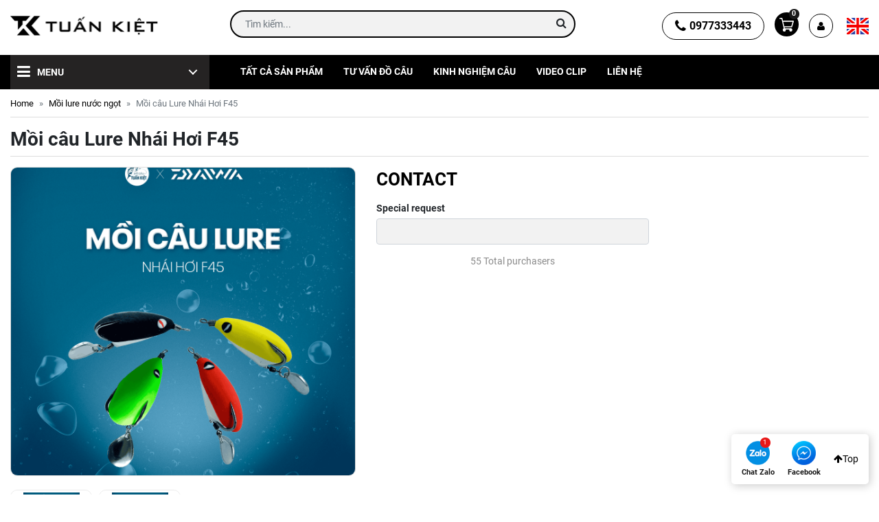

--- FILE ---
content_type: text/html; charset=UTF-8
request_url: https://docautuankiet.com/en/moi-cau-lure-nhai-hoi-f45-p529.html
body_size: 17298
content:
<!doctype html> <html lang="en"> <head> <meta charset="UTF-8"> <meta name="viewport" content="width=device-width, initial-scale=1"> <link rel="profile" href="https://gmpg.org/xfn/11"> <meta name="format-detection" content="telephone=no">  <meta name="robots" content="index,follow"/>  <title>Mồi câu Lure Nhái Hơi F45</title>  <link rel="canonical" href="https://docautuankiet.com/en/moi-cau-lure-nhai-hoi-f45-p529.html"/> <meta name="image" content="/uploads/products/18092023105101/f45_18092023105101.png"> <meta name="keywords" content=""/> <meta name="description" content=""/> <meta itemprop="name" content="Mồi câu Lure Nhái Hơi F45"> <meta itemprop="description" content=""> <meta itemprop="image" content="/uploads/products/18092023105101/f45_18092023105101.png"> <meta property="og:type" content="website"/> <meta property="og:locale" content="vi_VN"/> <meta property="og:title" content="Mồi câu Lure Nhái Hơi F45"/> <meta property="og:description" content=""/> <meta property="og:url" content="https://docautuankiet.com/en/moi-cau-lure-nhai-hoi-f45-p529.html"/> <meta property="og:site_name" content="Tuấn Kiệt"/> <meta property="og:image" content="/uploads/products/18092023105101/f45_18092023105101.png"/> <meta property="og:image:alt" content="Mồi câu Lure Nhái Hơi F45"/> <meta property="article:author" content="Tuấn Kiệt"/> <meta name="twitter:card" content="summary"/> <meta name="twitter:title" content="Mồi câu Lure Nhái Hơi F45"/> <meta name="twitter:image" content="/uploads/products/18092023105101/f45_18092023105101.png"/> <meta name="twitter:description" content=""/> <link href='https://fonts.gstatic.com' crossorigin rel='preconnect'/> <link rel="icon" href="https://docautuankiet.com/uploads/options/images/favicon.png" sizes="32x32"/> <link rel="apple-touch-icon" href="https://docautuankiet.com/uploads/options/images/favicon.png"/> <link href="https://docautuankiet.com/builds/css/vendor.web.css?v=20" rel="stylesheet">  <link href="https://docautuankiet.com/builds/css/main.web.css?v=20" rel="stylesheet">  <style type="text/css"> .brand-logo { background-image: url('https://docautuankiet.com/uploads/options/images/logos1.png') } .page-footer .brand-logo-footer { background-image: url('https://docautuankiet.com/uploads/options/images/logo_footer.png') } @media (max-width: 575px) { .brand-logo { background-image: url('https://docautuankiet.com/uploads/options/images/logo_footer.png') } .top-header { background-color: white } } /*Custom color by setting*/  a, .top-header .mini-shop, .top-header .btn-hotline, .is-sale .product-sale-price, .product-price, .product-title a:hover, .page-footer a, .btn-single-hotline span, .btn-submit, .table-attr span, .single-product-content .heading-title, .entry a, .entry a:hover, .bachnx a, .bachnx .link-primary, .widget-attr .widget-title, .product-sort select, .bachnx .link-list-menu li.active > a, .bachnx .link-list-menu a.active, .bachnx .link-list-menu a:hover, .bachnx .link-list-menu li.active > a .icon, .bachnx .link-list-menu a.active .icon, .bachnx .link-list-menu a:hover .icon, .bachnx .link-list-menu li.active > a:after, .bachnx .link-list-menu a.active:after, .bachnx .link-list-menu a:hover:after, .bachnx .nav-tabs .nav-link.active, .btn-product-more, .product-fillter-mobile, .widget-news .widget-header .btn-more-link, .pagination-nav span { color: #000000; } .bachnx .link-primary { color: #000000 !important; } .btn-submit { background-color: #00000011; } .top-header .mini-shop .icon-shop, .top-header .btn-hotline, .home-product .widget-header, .home-newspaper .widget-header:before, .page-footer, .page-footer .widget-title:after, .page-footer .btn-hotline-footer, .single-post-meta, .sidebar-cat .widget-title, .btn-submit, .single-product-content:before, .product-viewed .container > .inner, .woocommerce-cart-form__contents .actions, .bachnx .btn-primary, .product-sort select, .btn-product-more, .product-fillter-mobile, .widget-news .widget-header:before, .pagination-nav a:hover, .pagination-nav span:hover, .pagination-nav span { border-color: #000000; } .primary-nav, .home-product-bestsale, .product-type, .top-header .mini-cart, .product-tag, .home-product-bestsale .products-sold span, .home-brand-gg .widget-header .widget-title:after, .home-brand-gg .widget-header .widget-title:before, .page-footer .btn-hotline-footer, .sidebar-cat .widget-title, .btn-quick-order, .btn-submit:hover, .product-box-heading:before, .woocommerce-cart-form__contents thead, .woocommerce-cart-form__contents [name=update_cart], .checkout-button, #place_order, .bachnx .btn-primary, .fillter-list .clear-all, .pagination-nav a:hover, .pagination-nav span:hover { background-color: #000000; } .product .product-action .btn:hover, .nav-user-info li a:hover, .list-product-thumb .slick-arrow, .order-fast, .bachnx .nav-tabs .nav-link:after { background: #000000; } .primary-nav .main-menu li.active > a, .primary-nav .main-menu a:hover { background-color: #252323; } .bar-button, .product .product-action .btn { background: #252323; } .search-form .form-control { border: 2px solid#000000 } .hero-slide .slick-prev, .hero-slide .slick-next { background-color: #000000 } .hero-slide .slick-dots button:before { color: white } @media (max-width: 575px) { .top-header .mini-cart path { fill: white; } } @media (max-width: 767px) { .primary-nav .menu-side-slide .list-item > li:not(:last-child) { border-bottom: 1px solid white; } .primary-nav .main-menu .menu-item { border-top: 1px solid white; } }  </style> <style type="text/css">     </style>

    <script>
        window.DOMAIN = 'https://docautuankiet.com/';
        var defaultLang = 'en';
    </script>

    <meta name="google-site-verification" content="n4Tze_Tq8zeTTyDt_4RtwG_v3bLJQyvPXQJPzy7sgEI" />
<!-- Google tag (gtag.js) -->
<script async src="https://www.googletagmanager.com/gtag/js?id=G-Q7XG9C0G6E"></script>
<script>
  window.dataLayer = window.dataLayer || [];
  function gtag(){dataLayer.push(arguments);}
  gtag('js', new Date());

  gtag('config', 'G-Q7XG9C0G6E');
</script>
<!-- Meta Pixel Code -->
<script>
!function(f,b,e,v,n,t,s)
{if(f.fbq)return;n=f.fbq=function(){n.callMethod?
n.callMethod.apply(n,arguments):n.queue.push(arguments)};
if(!f._fbq)f._fbq=n;n.push=n;n.loaded=!0;n.version='2.0';
n.queue=[];t=b.createElement(e);t.async=!0;
t.src=v;s=b.getElementsByTagName(e)[0];
s.parentNode.insertBefore(t,s)}(window, document,'script',
'https://connect.facebook.net/en_US/fbevents.js');
fbq('init', '867979611830337');
fbq('track', 'PageView');
</script>
<noscript><img height="1" width="1" style="display:none"
src="https://www.facebook.com/tr?id=867979611830337&ev=PageView&noscript=1"
/></noscript>
<!-- End Meta Pixel Code -->


<!-- Google Tag Manager -->
<script>(function(w,d,s,l,i){w[l]=w[l]||[];w[l].push({'gtm.start':
new Date().getTime(),event:'gtm.js'});var f=d.getElementsByTagName(s)[0],
j=d.createElement(s),dl=l!='dataLayer'?'&l='+l:'';j.async=true;j.src=
'https://www.googletagmanager.com/gtm.js?id='+i+dl;f.parentNode.insertBefore(j,f);
})(window,document,'script','dataLayer','GTM-5ZTTHKBG');</script>
<!-- End Google Tag Manager -->


<!-- TikTok Pixel Code Start -->
<script>
!function (w, d, t) {
  w.TiktokAnalyticsObject=t;var ttq=w[t]=w[t]||[];ttq.methods=["page","track","identify","instances","debug","on","off","once","ready","alias","group","enableCookie","disableCookie","holdConsent","revokeConsent","grantConsent"],ttq.setAndDefer=function(t,e){t[e]=function(){t.push([e].concat(Array.prototype.slice.call(arguments,0)))}};for(var i=0;i<ttq.methods.length;i++)ttq.setAndDefer(ttq,ttq.methods[i]);ttq.instance=function(t){for(
var e=ttq._i[t]||[],n=0;n<ttq.methods.length;n++)ttq.setAndDefer(e,ttq.methods[n]);return e},ttq.load=function(e,n){var r="https://analytics.tiktok.com/i18n/pixel/events.js",o=n&&n.partner;ttq._i=ttq._i||{},ttq._i[e]=[],ttq._i[e]._u=r,ttq._t=ttq._t||{},ttq._t[e]=+new Date,ttq._o=ttq._o||{},ttq._o[e]=n||{};n=document.createElement("script")
;n.type="text/javascript",n.async=!0,n.src=r+"?sdkid="+e+"&lib="+t;e=document.getElementsByTagName("script")[0];e.parentNode.insertBefore(n,e)};
  ttq.load('CT2MQSBC77UB52N3FEA0');
  ttq.page();
}(window, document, 'ttq');
</script>
<!-- TikTok Pixel Code End -->

    
    <script type="application/ld+json">
        [{
            "@context": "https://schema.org",
            "@graph": [
                {
                    "@type": "Organization",
                    "name": "Tuấn Kiệt",
                    "alternateName": "Tuấn Kiệt",
                    "url": "https://docautuankiet.com/en",
                    "logo": "https://docautuankiet.com/uploads/options/images/logos1.png",
                    "contactPoint": {
                        "@type": "ContactPoint",
                        "telephone": "0977333443",
                        "contactType": "customer service",
                        "contactOption": ["HearingImpairedSupported", "TollFree"],
                        "areaServed": "VN",
                        "availableLanguage": "Vietnamese"
                    },
                    "sameAs": [
                        "https://www.facebook.com/docautuankiet/",
                        "",
                        "",
                        ""
                    ]
                },
                {
                    "@type": "LocalBusiness",
                    "name": "Tuấn Kiệt",
                    "image": {
                        "@type": "ImageObject",
                        "url": "https://docautuankiet.com/uploads/options/images/logos1.png",
                        "width": 270,
                        "height": 72
                    },
                    "telephone": "0977333443",
                    "url": "https://docautuankiet.com/en",
                    "address": {
                        "@type": "PostalAddress",
                        "streetAddress": "Số 29 Ngõ 158 Nguyễn Khánh Toàn - Cầu Giấy - Hà Nội",
                        "addressLocality": "Cầu Giấy",
                        "postalCode": "100000",
                        "addressRegion": "Hà Nội",
                        "addressCountry": "VN"
                    },
                    "priceRange": "Bảo hành chính hãng, giá tốt nhất việt nam",
                    "openingHoursSpecification": [{
                        "@type": "OpeningHoursSpecification",
                        "dayOfWeek": ["Monday", "Tuesday", "Wednesday", "Thursday", "Friday", "Saturday", "Sunday"],
                        "opens": "07:30",
                        "closes": "17:48"
                    }]
                },
                {
                    "@type": "SportingGoodsStore",
                    "parentOrganization": {
                        "@id": "https://docautuankiet.com/en/#organization"
                    },
                    "name": "Tuấn Kiệt",
                    "image": {
                        "@id": "https://docautuankiet.com/en/#primaryimage"
                    },
                    "address": {
                        "@type": "PostalAddress",
                        "streetAddress": "Số 29 Ngõ 158 Nguyễn Khánh Toàn - Cầu Giấy - Hà Nội",
                        "addressRegion": "Hà Nội",
                        "addressLocality": "Cầu Giấy",
                        "addressCountry": "Vietnam",
                        "postalCode": "100000",
                        "telephone": ["0977333443", "0977333443"]
                    },
                    "priceRange": "Bảo hành chính hãng, giá tốt nhất việt nam",
                    "hasMap": "https://maps.app.goo.gl/WjueVMzxCNhRRqzc8",
                    "openingHours": "Mo-Sun 06:00-23:00",
                    "geo": {
                        "@type": "GeoCoordinates",
                        "latitude": "20.991601",
                        "longitude": "105.833382"
                    }
                }
            ]
        }]
    </script>

            <script type="application/ld+json">
        {
            "@context": "http://schema.org/",
            "@type": "Product",
            "name": "Mồi câu Lure Nhái Hơi F45",
            "image": [
                "/uploads/products/18092023105101/f45_18092023105101.png"
            ],
            "description": "Mồi câu Lure Nhái Hơi F45 đến từ thương hiệu  TNTlures với action tuyệt vời và khả năng đóng cá tốt. Sản phẩm được đánh giá rất tốt của thương hiệu Vi",
            "sku": "",
            "brand": {
                "@type": "Brand",
                "name": "Tuấn Kiệt"
            },
            "offers": {
                "@type": "Offer",
                "url": "https://docautuankiet.com/en/moi-cau-lure-nhai-hoi-f45-p529.html",
                "priceCurrency": "VND",
                "price": "0",
                "priceValidUntil": "2023-11-16 04:13:38",
                "itemCondition": "http://schema.org/UsedCondition",
                "availability": "http://schema.org/InStock",
                "seller": {
                    "@type": "Organization",
                    "name": "Tuấn Kiệt"
                }
            },
            "aggregateRating": {
                "@type": "AggregateRating",
                "ratingValue": "0",
                "bestRating": "5",
                "ratingCount": "0",
                "reviewCount": "0"
            },
                        "review": [
                 ] } </script>  </head> <body class="home page"> <!-- Google Tag Manager (noscript) -->
<noscript><iframe src="https://www.googletagmanager.com/ns.html?id=GTM-5ZTTHKBG"
height="0" width="0" style="display:none;visibility:hidden"></iframe></noscript>
<!-- End Google Tag Manager (noscript) --> <header class="page-header" id="page-header"> <div class="top-header"> <div class="container"> <div class="row align-items-center"> <div class="col-2 d-flex d-sm-none d-md-none order-1 align-items-center"> <button class="mobile-menu-toggler"> <span class="icon-menu"></span> </button> </div> <div class="col-md-3 header-logo col-7 order-md-1 order-2"> <a href="https://docautuankiet.com/en" class="brand-logo" title="Tuấn Kiệt"></a> </div> <div class="col-md-5 header-form d-none d-sm-none d-md-block order-md-2 order-1"> <form action="https://docautuankiet.com/en/san-pham.html" method="GET" class="search-form"> <div class="form-group"> <input type="text" class="form-control search-autocomplete" name="s" value="" placeholder="Tìm kiếm..." data-action="https://docautuankiet.com/en/products/get-list-products"> <button type="submit" class="btn btn-search"> <i class="fa fa-search" aria-hidden="true"></i> </button> </div> <div class="search-result"></div> </form> </div> <div class="col-md-4 justify-content-end header-action d-flex col-3 order-md-3 order-3"> <a href="tel:0977333443" class="btn btn-hotline"> <span class="icon"> <i class="fa fa-phone" aria-hidden="true"></i> </span> 0977333443 </a> <a href="https://docautuankiet.com/en/gio-hang.html" class="mini-cart"> <span class="icon-cart"> <svg id="icon-mini-cart" xmlns="http://www.w3.org/2000/svg" width="21.976" height="19.507" viewBox="0 0 21.976 19.507"> <path id="Path_19" data-name="Path 19" d="M21.828,33.059a.781.781,0,0,0-.63-.324H5.386l-.854-3.385a.782.782,0,0,0-.781-.589H.782a.781.781,0,1,0,0,1.562H3.166L6.789,44.685a.781.781,0,0,0,.754.589H17.3a.781.781,0,1,0,0-1.562H8.159L7.8,42.282H18.6a.781.781,0,0,0,.74-.539l2.6-7.985A.78.78,0,0,0,21.828,33.059Zm-3.8,7.666H7.406L5.779,34.3H20.124Z" transform="translate(0 -28.76)" fill="#f04c28"/> <circle id="Ellipse_1" data-name="Ellipse 1" cx="1.594" cy="1.594" r="1.594" transform="translate(5.852 15.536)" fill="#fff"/> <path id="Path_20" data-name="Path 20" d="M120.63,377.5A2.371,2.371,0,1,1,123,375.133h0A2.376,2.376,0,0,1,120.63,377.5Zm0-3.2a.813.813,0,1,0,.813.813h0a.813.813,0,0,0-.813-.8Z" transform="translate(-113.183 -357.997)" fill="#f04c28"/> <circle id="Ellipse_2" data-name="Ellipse 2" cx="1.594" cy="1.594" r="1.594" transform="translate(15.702 15.536)" fill="#fff"/> <path id="Path_21" data-name="Path 21" d="M350.2,377.5a2.371,2.371,0,1,1,2.376-2.371A2.371,2.371,0,0,1,350.2,377.5Zm0-3.2a.813.813,0,1,0,.813.813h0a.813.813,0,0,0-.813-.8Z" transform="translate(-332.906 -357.996)" fill="#f04c28"/> </svg> </span> <span class="number-item">0</span> </a> <div class="mini-shop"> <span class="icon-shop fa fa-user"></span> <ul class="nav-user-info">  <li> <a href="https://docautuankiet.com/en/dang-ky.html" title="Register"> Register </a> </li> <li> <a href="https://docautuankiet.com/en/dang-nhap.html" title="Login"> Login </a> </li>  </ul> </div> <div class="mini-shop local-mobile dropdown">  <a href="javascript:;" class="dropdown-toggle1" type="button" id="local-dropdown" data-toggle="dropdown" aria-haspopup="true" aria-expanded="false">   <img src="https://docautuankiet.com/builds/images/en.svg" alt="en">         </a> <ul class="nav-user-info dropdown-menu" aria-labelledby="local-dropdown">     <li> <a href="https://docautuankiet.com/lang/vi">Tiếng việt</a> </li>    <li> <a href="https://docautuankiet.com/lang/ko">Korean</a> </li>    <li> <a href="https://docautuankiet.com/lang/zh">Chinese</a> </li>   </ul> </div> </div> </div> <div class="row" style="margin-top: 5px"> <div class="col-md-5 header-form d-lg-none d-md-none d-xs-none d-md-block order-md-2 order-1"> <form action="https://docautuankiet.com/en/san-pham.html" method="GET" class="search-form"> <div class="form-group"> <input type="text" class="form-control search-autocomplete" name="s" value="" placeholder="Tìm kiếm..." data-action="https://docautuankiet.com/en/products/get-list-products"> <button type="submit" class="btn btn-search"> <i class="fa fa-search" aria-hidden="true"></i> </button> </div> <div class="search-result"></div> </form> </div> </div> </div> </div> </header> <menu class="page-menu" id="page-menu"> <nav id="primary-nav" class="navbar navbar-expand-md primary-nav"> <div class="container"> <div class="row"> <div class="col-md-3"> <div class="is-dropdown"> <form action="https://docautuankiet.com/en/san-pham.html" method="GET" class="search-form"> <div class="form-group"> <input type="text" class="form-control search-autocomplete" name="s" value="" placeholder="Search for Products" data-action="https://docautuankiet.com/en/products/get-list-products"> <button type="submit" class="btn btn-search"> <i class="fa fa-search" aria-hidden="true"></i> </button> </div> <div class="search-result"></div> </form> <div class="mobile-account">  <a href="https://docautuankiet.com/en/dang-ky.html" title="Register"> Register </a> | <a href="https://docautuankiet.com/en/dang-nhap.html" title="Login"> Login </a>  </div> <div class="bar-button"> <span class="btn-menu-text"> <i class="fa fa-bars" aria-hidden="true"></i> Menu </span> </div> <div class="menu-side-slide"> <ul id="menu-menu-golf-shop" class="list-item">   <style type="text/css"> .menu-side-slide #menu-icon-203.menu-icon:before { background-image: url("https://docautuankiet.com/uploads/categories/images/1641825689579.png"); }  </style> <li id="menu-icon-203" class="nav-item menu-icon icon-1 mega-menu menu-item menu-item-type-custom menu-item-object-custom dropdown"> <a href="https://docautuankiet.com/en/may-cau-ca.html" class="dropdown-toggle nav-link" data-toggle="dropdown" class="nav-link" title="Máy câu cá"> Máy câu cá <b class="caret"></b> </a>  <div id="mega-menu-203" class="mega-menu-wrap dropdown-menu depth_0">  <div class="widget-list-cat"> <p class="widget-title">  <a href="https://docautuankiet.com/en/may-cau-daiwa.html" title="Máy câu daiwa">Máy câu daiwa</a> </p>   </div>  <div class="widget-list-cat"> <p class="widget-title">  <a href="https://docautuankiet.com/en/may-cau-shimano.html" title="Máy câu shimano">Máy câu shimano</a> </p>   </div>  <div class="widget-list-cat"> <p class="widget-title">  <a href="https://docautuankiet.com/en/may-cau-luc.html" title="Máy Câu Lục">Máy Câu Lục</a> </p>   </div>  <div class="widget-list-cat"> <p class="widget-title">  <a href="https://docautuankiet.com/en/may-cau-lure.html" title="Máy Câu Lure">Máy Câu Lure</a> </p>   <div class="widget-content d-flex flex-wrap"> <ul class='nav'>  <li> <a href="https://docautuankiet.com/en/may-cau-dung.html" title="Máy Câu Đứng">Máy Câu Đứng</a> </li>  <li> <a href="https://docautuankiet.com/en/may-ngang.html" title="Máy ngang">Máy ngang</a> </li>  </ul> </div>  </div>  <div class="widget-list-cat"> <p class="widget-title">  <a href="https://docautuankiet.com/en/may-cau-iso.html" title="Máy Câu ISO">Máy Câu ISO</a> </p>   </div>  </div>  </li>   <style type="text/css"> .menu-side-slide #menu-icon-249.menu-icon:before { background-image: url("https://docautuankiet.com/uploads/categories/images/1641826396739.png"); }  </style> <li id="menu-icon-249" class="nav-item menu-icon icon-2 mega-menu menu-item menu-item-type-custom menu-item-object-custom dropdown"> <a href="https://docautuankiet.com/en/can-cau-ca-cac-loai.html" class="dropdown-toggle nav-link" data-toggle="dropdown" class="nav-link" title="Cần câu cá"> Cần câu cá <b class="caret"></b> </a>  <div id="mega-menu-249" class="mega-menu-wrap dropdown-menu depth_0">  <div class="widget-list-cat"> <p class="widget-title">  <a href="https://docautuankiet.com/en/can-cau-lure.html" title="Cần Câu Lure">Cần Câu Lure</a> </p>   <div class="widget-content d-flex flex-wrap"> <ul class='nav'>  <li> <a href="https://docautuankiet.com/en/can-cau-may.html" title="Cần câu máy">Cần câu máy</a> </li>  <li> <a href="https://docautuankiet.com/en/can-cau-ca-loc.html" title="Cần câu cá lóc">Cần câu cá lóc</a> </li>  </ul> </div>  </div>  <div class="widget-list-cat"> <p class="widget-title">  <a href="https://docautuankiet.com/en/can-cau-nhat-bai.html" title="Cần câu nhật bãi">Cần câu nhật bãi</a> </p>   </div>  <div class="widget-list-cat"> <p class="widget-title">  <a href="https://docautuankiet.com/en/can-cau-iso.html" title="Cần câu Iso">Cần câu Iso</a> </p>   </div>  </div>  </li>   <style type="text/css"> .menu-side-slide #menu-icon-204.menu-icon:before { background-image: url("https://docautuankiet.com/uploads/categories/images/1641826573208.png"); }  </style> <li id="menu-icon-204" class="nav-item menu-icon icon-3 mega-menu menu-item menu-item-type-custom menu-item-object-custom dropdown"> <a href="https://docautuankiet.com/en/day-cuoc-cau-ca.html" class="dropdown-toggle nav-link" data-toggle="dropdown" class="nav-link" title="Dây câu cá"> Dây câu cá <b class="caret"></b> </a>  <div id="mega-menu-204" class="mega-menu-wrap dropdown-menu depth_0">  <div class="widget-list-cat"> <p class="widget-title">  <a href="https://docautuankiet.com/en/day-cuoc-cau.html" title="Dây cước câu">Dây cước câu</a> </p>   <div class="widget-content d-flex flex-wrap"> <ul class='nav'>  <li> <a href="https://docautuankiet.com/en/day-link-theo.html" title="Dây Link, Thẻo">Dây Link, Thẻo</a> </li>  <li> <a href="https://docautuankiet.com/en/day-leader.html" title="Dây Leader">Dây Leader</a> </li>  </ul> </div>  </div>  <div class="widget-list-cat"> <p class="widget-title">  <a href="https://docautuankiet.com/en/varivas-chinh-hang.html" title="Varivas chính hãng">Varivas chính hãng</a> </p>   <div class="widget-content d-flex flex-wrap"> <ul class='nav'>  <li> <a href="https://docautuankiet.com/en/du-luc.html" title="Dù Lục">Dù Lục</a> </li>  <li> <a href="https://docautuankiet.com/en/du-lure.html" title="Dù Lure">Dù Lure</a> </li>  <li> <a href="https://docautuankiet.com/en/day-du-pe.html" title="Dây dù PE">Dây dù PE</a> </li>  </ul> </div>  </div>  </div>  </li>   <style type="text/css"> .menu-side-slide #menu-icon-282.menu-icon:before { background-image: url("https://docautuankiet.com/uploads/categories/images/1641827145215.png"); }  </style> <li id="menu-icon-282" class="nav-item menu-icon icon-4 mega-menu menu-item menu-item-type-custom menu-item-object-custom dropdown"> <a href="https://docautuankiet.com/en/tat-ca-thuong-hieu.html" class="dropdown-toggle nav-link" data-toggle="dropdown" class="nav-link" title="Tất cả thương hiệu"> Tất cả thương hiệu <b class="caret"></b> </a>  <div id="mega-menu-282" class="mega-menu-wrap dropdown-menu depth_0">  <div class="widget-list-cat"> <p class="widget-title">  <a href="https://docautuankiet.com/en/can-cau-daiwa.html" title="Cần câu Daiwa">Cần câu Daiwa</a> </p>   </div>  <div class="widget-list-cat"> <p class="widget-title">  <a href="https://docautuankiet.com/en/can-cau-shimano.html" title="Cần câu Shimano">Cần câu Shimano</a> </p>   </div>  <div class="widget-list-cat"> <p class="widget-title">  <a href="https://docautuankiet.com/en/can-cau-gw.html" title="Cần câu Gw">Cần câu Gw</a> </p>   </div>  <div class="widget-list-cat"> <p class="widget-title">  <a href="https://docautuankiet.com/en/can-cau-abu-garcia.html" title="Cần câu Abu garcia">Cần câu Abu garcia</a> </p>   </div>  <div class="widget-list-cat"> <p class="widget-title">  <a href="https://docautuankiet.com/en/can-cau-tsurinoya.html" title="Cần câu Tsurinoya">Cần câu Tsurinoya</a> </p>   </div>  </div>  </li>   <style type="text/css"> .menu-side-slide #menu-icon-208.menu-icon:before { background-image: url("https://docautuankiet.com/uploads/categories/images/1554613115785.png"); }  </style> <li id="menu-icon-208" class="nav-item menu-icon icon-5 mega-menu menu-item menu-item-type-custom menu-item-object-custom dropdown"> <a href="https://docautuankiet.com/en/phu-kien-khac.html" class="dropdown-toggle nav-link" data-toggle="dropdown" class="nav-link" title="Phụ kiện khác"> Phụ kiện khác <b class="caret"></b> </a>  <div id="mega-menu-208" class="mega-menu-wrap dropdown-menu depth_0">  <div class="widget-list-cat"> <p class="widget-title">  <a href="https://docautuankiet.com/en/luoi-cau-ca.html" title="Lưỡi câu cá">Lưỡi câu cá</a> </p>   </div>  <div class="widget-list-cat"> <p class="widget-title">  <a href="https://docautuankiet.com/en/phao-cau-ca.html" title="Phao câu cá">Phao câu cá</a> </p>   <div class="widget-content d-flex flex-wrap"> <ul class='nav'>  <li> <a href="https://docautuankiet.com/en/phao-don-dai.html" title="Phao Đơn, Đài">Phao Đơn, Đài</a> </li>  <li> <a href="https://docautuankiet.com/en/phao-luc.html" title="Phao Lục">Phao Lục</a> </li>  </ul> </div>  </div>  <div class="widget-list-cat"> <p class="widget-title">  <a href="https://docautuankiet.com/en/vot.html" title="Vợt">Vợt</a> </p>   </div>  <div class="widget-list-cat"> <p class="widget-title">  <a href="https://docautuankiet.com/en/moi-cau-ca.html" title="Mồi câu cá">Mồi câu cá</a> </p>   <div class="widget-content d-flex flex-wrap"> <ul class='nav'>  <li> <a href="https://docautuankiet.com/en/huong-lieu.html" title="Hương Liệu">Hương Liệu</a> </li>  <li> <a href="https://docautuankiet.com/en/moi-bot.html" title="Mồi Bột">Mồi Bột</a> </li>  <li> <a href="https://docautuankiet.com/en/moi-cau-lure.html" title="Mồi Câu Lure">Mồi Câu Lure</a> </li>  </ul> </div>  </div>  <div class="widget-list-cat"> <p class="widget-title">  <a href="https://docautuankiet.com/en/khac.html" title="Khác">Khác</a> </p>   </div>  </div>  </li>   <style type="text/css"> .menu-side-slide #menu-icon-313.menu-icon:before { background-image: url("https://docautuankiet.com/assets/images/banner-placeholder.jpg"); }  </style> <li id="menu-icon-313" class="nav-item menu-icon icon-6 mega-menu menu-item menu-item-type-custom menu-item-object-custom dropdown"> <a href="https://docautuankiet.com/en/may-cau-lure-thuong-hieu.html" class="dropdown-toggle nav-link" data-toggle="dropdown" class="nav-link" title="Máy câu lure"> Máy câu lure <b class="caret"></b> </a>  <div id="mega-menu-313" class="mega-menu-wrap dropdown-menu depth_0">  <div class="widget-list-cat"> <p class="widget-title">  <a href="https://docautuankiet.com/en/may-lure-dung-daiwa.html" title="Máy lure đứng Daiwa">Máy lure đứng Daiwa</a> </p>   </div>  <div class="widget-list-cat"> <p class="widget-title">  <a href="https://docautuankiet.com/en/may-lure-dung-shimano.html" title="Máy lure đứng Shimano">Máy lure đứng Shimano</a> </p>   </div>  <div class="widget-list-cat"> <p class="widget-title">  <a href="https://docautuankiet.com/en/may-ngang-daiwa.html" title="Máy ngang Daiwa">Máy ngang Daiwa</a> </p>   </div>  <div class="widget-list-cat"> <p class="widget-title">  <a href="https://docautuankiet.com/en/may-ngang-shimano.html" title="Máy ngang Shimano">Máy ngang Shimano</a> </p>   </div>  </div>  </li>   <style type="text/css"> .menu-side-slide #menu-icon-309.menu-icon:before { background-image: url("https://docautuankiet.com/uploads/categories/images/1642427454171.png"); }  </style> <li id="menu-icon-309" class="nav-item menu-icon icon-7 mega-menu menu-item menu-item-type-custom menu-item-object-custom dropdown"> <a href="https://docautuankiet.com/en/do-cau-luc.html" class="dropdown-toggle nav-link" data-toggle="dropdown" class="nav-link" title="Đồ câu lục"> Đồ câu lục <b class="caret"></b> </a>  <div id="mega-menu-309" class="mega-menu-wrap dropdown-menu depth_0">  <div class="widget-list-cat"> <p class="widget-title">  <a href="https://docautuankiet.com/en/can-cau-luc.html" title="Cần câu lục">Cần câu lục</a> </p>   <div class="widget-content d-flex flex-wrap"> <ul class='nav'>  <li> <a href="https://docautuankiet.com/en/can-cau-luc-daiwa.html" title="Cần câu lục Daiwa">Cần câu lục Daiwa</a> </li>  <li> <a href="https://docautuankiet.com/en/can-cau-luc-shimano.html" title="Cần câu lục Shimano">Cần câu lục Shimano</a> </li>  </ul> </div>  </div>  <div class="widget-list-cat"> <p class="widget-title">  <a href="https://docautuankiet.com/en/day-cau-luc.html" title="Dây câu lục">Dây câu lục</a> </p>   <div class="widget-content d-flex flex-wrap"> <ul class='nav'>  <li> <a href="https://docautuankiet.com/en/day-cuoc-cau-luc.html" title="Dây cước câu lục">Dây cước câu lục</a> </li>  <li> <a href="https://docautuankiet.com/en/day-du-cau-luc.html" title="Dây dù câu lục">Dây dù câu lục</a> </li>  <li> <a href="https://docautuankiet.com/en/day-link-cau-luc.html" title="Dây link câu lục">Dây link câu lục</a> </li>  </ul> </div>  </div>  <div class="widget-list-cat"> <p class="widget-title">  <a href="https://docautuankiet.com/en/phao-cau-luc.html" title="Phao câu lục">Phao câu lục</a> </p>   </div>  <div class="widget-list-cat"> <p class="widget-title">  <a href="https://docautuankiet.com/en/ghe-cau-o-cau-luc.html" title="Ghế câu, Ô câu lục">Ghế câu, Ô câu lục</a> </p>   </div>  <div class="widget-list-cat"> <p class="widget-title">  <a href="https://docautuankiet.com/en/luoi-cau-luc.html" title="Lưỡi câu lục">Lưỡi câu lục</a> </p>   </div>  <div class="widget-list-cat"> <p class="widget-title">  <a href="https://docautuankiet.com/en/phu-kien-cau-luc.html" title="Phụ kiện câu lục">Phụ kiện câu lục</a> </p>   </div>  </div>  </li>  </ul> </div> </div> </div> <div class="col-md-9"> <ul id="menu-primary-menu" class="navbar-nav mr-auto mt-2 mt-lg-0 main-menu"> <li class="nav-item menu-item"><a class="nav-link" href="https://docautuankiet.com/en/san-pham.html">Tất cả sản phẩm</a></li><li class="nav-item menu-item"><a class="nav-link" href="https://docautuankiet.com/en/tu-van-do-cau.html">Tư vấn đồ câu</a></li><li class="nav-item menu-item"><a class="nav-link" href="https://docautuankiet.com/en/kinh-nghiem-cau/ac83.html">Kinh nghiệm câu</a></li><li class="nav-item menu-item"><a class="nav-link" href="https://docautuankiet.com/en/video-clip-cau-ca.html">Video clip</a></li><li class="nav-item menu-item"><a class="nav-link" href="https://docautuankiet.com/en/lien-he.html">Liên hệ</a></li> </ul> </div> </div> </div> </nav> </menu>     <main class="page-content">
        <div class="single-product-breadcrumb">
            <div class="container">
                                    <div class="row"> <div class="col-sm-12 col-xs-12"> <ol class="breadcrumb mgb-10 pdl-0 pdr-0" itemscope itemtype="https://schema.org/BreadcrumbList">    <li class="breadcrumb-item" itemprop="itemListElement" itemscope itemtype="https://schema.org/ListItem"> <i class="fa fa-home"></i> <a itemprop="item" href="https://docautuankiet.com/en"> <span itemprop="name">Home</span> </a> <meta itemprop="position" content="1"/> </li>      <li class="breadcrumb-item" itemprop="itemListElement" itemscope itemtype="https://schema.org/ListItem"> <a itemprop="item" href="https://docautuankiet.com/en/moi-lure-nuoc-ngot.html"> <span itemprop="name">Mồi lure nước ngọt</span> </a> <meta itemprop="position" content="2"/> </li>      <li class="breadcrumb-item active" itemprop="itemListElement" itemscope itemtype="https://schema.org/ListItem"> <span itemprop="name">Mồi câu Lure Nhái Hơi F45</span> <meta itemprop="position" content="3"/> </li>    </ol> </div> </div> 
                            </div>
        </div>
        <div class="container">
            <div class="woocommerce-notices-wrapper">
                            </div>
            <h1 class="single-product-title">
                Mồi câu Lure Nhái Hơi F45
            </h1>
            <div class="single-product-meta">
            </div>
            <div class="row">
                <div class="col-md-5">
                    <div class="product-gallery">
                                                    <div class="list-product-gallery">
                                                                    <div class="gallery-item slick-slide">
                                        <a href="/uploads/products/18092023105101/f45_18092023105101.png"
                                           class="image-link">
                                            <img width="445" height="445"
                                                 src="/uploads/products/18092023105101/f45_18092023105101.png"
                                                 class="attachment-medium size-medium" alt="Mồi câu Lure Nhái Hơi F45"/>
                                        </a>
                                    </div>
                                                                    <div class="gallery-item slick-slide">
                                        <a href="/uploads/products/18092023105101/f45-dd_18092023105101.png"
                                           class="image-link">
                                            <img width="445" height="445"
                                                 src="/uploads/products/18092023105101/f45-dd_18092023105101.png"
                                                 class="attachment-medium size-medium" alt="Mồi câu Lure Nhái Hơi F45"/>
                                        </a>
                                    </div>
                                                            </div>
                            <div class="list-product-thumb">
                                                                    <div class="gallery-item slick-slide">
                                        <img width="255" height="330"
                                             src="/uploads/products/18092023105101/f45_18092023105101.png"
                                             class="attachment-thumbnail size-thumbnail" alt="Mồi câu Lure Nhái Hơi F45"/>
                                    </div>
                                                                    <div class="gallery-item slick-slide">
                                        <img width="255" height="330"
                                             src="/uploads/products/18092023105101/f45-dd_18092023105101.png"
                                             class="attachment-thumbnail size-thumbnail" alt="Mồi câu Lure Nhái Hơi F45"/>
                                    </div>
                                                            </div>
                                            </div>







                    <div class="order-fast mt-3">
                        <form action="https://docautuankiet.com/en/contact/store" name="form_regis_phone" id="form_regis_phone"
                              method="post" class="register-form">
                            <input type="hidden" name="content"
                                   value="Tư vấn sản phẩm: <a href='https://docautuankiet.com/en/moi-cau-lure-nhai-hoi-f45-p529.html' target='_blank'>https://docautuankiet.com/en/moi-cau-lure-nhai-hoi-f45-p529.html</a>">
                            <div class="text-regis-phone">
                                <svg style="width: auto !important; left: -50px;" xmlns="http://www.w3.org/2000/svg"
                                     width="60" height="17.02" viewBox="0 0 107 17.02">
                                    <g fill="#fff">
                                        <g data-name="217312">
                                            <g data-name="Group 46" transform="translate(50.31 5.319)">
                                                <circle data-name="Ellipse 4" cx="1.064" cy="1.064" r="1.064"
                                                        transform="translate(5.319 5.319)"/>
                                                <circle data-name="Ellipse 5" cx="1.064" cy="1.064" r="1.064"
                                                        transform="translate(3.191 7.446)"/>
                                                <circle data-name="Ellipse 6" cx="1.064" cy="1.064" r="1.064"
                                                        transform="translate(7.446 3.191)"/>
                                                <circle data-name="Ellipse 7" cx="1.064" cy="1.064" r="1.064"
                                                        transform="translate(4.255 2.127)"/>
                                                <circle data-name="Ellipse 8" cx="1.064" cy="1.064" r="1.064"
                                                        transform="translate(2.127 4.255)"/>
                                                <circle data-name="Ellipse 9" cx="1.064" cy="1.064" r="1.064"
                                                        transform="translate(6.382)"/>
                                                <circle data-name="Ellipse 10" cx="1.064" cy="1.064" r="1.064"
                                                        transform="translate(0 6.382)"/>
                                            </g>
                                            <path data-name="Path 104"
                                                  d="M53.515 17.019A8.51 8.51 0 1 0 45 8.51a8.464 8.464 0 0 0 8.515 8.509zM48.24 3.247a7.445 7.445 0 0 1 10.528 10.525 7.275 7.275 0 0 1-5.255 2.183 7.308 7.308 0 0 1-5.27-2.183 7.433 7.433 0 0 1-.003-10.525z"/>
                                        </g>
                                    </g>
                                </svg>
                                Free consultation                            </div>
                            <div class="wrapper-infor">
                                <input type="text" name="phone" id="telephone_buy_fast"
                                       placeholder="Leave your phone number..." class="keyword txt-phone input-text"
                                       required>
                                <button type="submit"
                                        class="bt-phone button-sub button btn-registers">Send</button>
                            </div>
                        </form>
                    </div>

                    <a class="btn-single-hotline btn" href="tel:0977333443" style="margin-top: 0 !important;">
                        Hotline <span>0977333443</span>
                    </a>
                </div>
                <div class="col-md-4">
                    <div class="product-info">
                        <div class="product-price is-sale">
                            <span class="product-sale-price text-uppercase ">
                                                                    Contact                                                            </span>
                                                    </div>
                    </div>

                    
                    
                    <form class="cart add-to-cart" action="https://docautuankiet.com/en/cart/add/529"
                          method="post" enctype='multipart/form-data'>
                                                <div class="form-product">
                            <div class="select-swatch">
                                
                                
                                <div class="swatch clearfix">
                                    <div class="header"><strong>Special request</strong></div>
                                    <input class="form-control" type="text" name="private_request" style="width: 100%">
                                </div>
                            </div>
                        </div>

                                            </form>

                    <p class="people-buying text-center">55 Total purchasers</p>
                </div>

                <div class="col-md-3 col-right">
                    
                                    </div>
            </div>
            <div class="row single-product-content mt-3">
                <div class="col-md-8">
                    <div class="heading-title">Product information</div>
                    <div class="entry product-content-text">
                        <div id="toggle-content" class="toggle-show-hide1">
                            <p>Mồi c&acirc;u Lure Nh&aacute;i Hơi F45 đến từ thương hiệu&nbsp; TNTlures với action tuyệt vời v&agrave; khả năng đ&oacute;ng c&aacute; tốt. Sản phẩm được đ&aacute;nh gi&aacute; rất tốt của thương hiệu Việt</p>
<p>&nbsp;</p>
<p><strong>Th&ocirc;ng số:</strong></p>
<p>&nbsp;</p>
<ul>
<li>K&iacute;ch Thước: 45mm</li>
<li>Trọng lượng: 8gr</li>
<li>Made in Vietnam&nbsp; &nbsp; &nbsp; &nbsp; &nbsp; &nbsp; &nbsp; &nbsp; &nbsp; &nbsp; &nbsp;&nbsp;</li>
</ul>
<p>&nbsp;</p>
<p><strong>H&igrave;nh ảnh ảnh sản phẩm</strong></p>
<p>&nbsp;</p>
<p><strong><img src="/uploaded/files/products/Moi-cau-lure-F45S-04.jpg" alt="Moi-cau-lure-F45S-04" /></strong></p>
<p>&nbsp;</p>
<p><strong><img src="/uploaded/files/products/Moi-cau-lure-F45S-03.jpg" alt="Moi-cau-lure-F45S-03" /></strong></p>
<p>&nbsp;</p>
<p><img src="/uploaded/files/Moi-cau-lure-F45-01.jpg" alt="Moi-cau-lure-F45-01" /></p>
<p>&nbsp;</p>
<p>&nbsp; &nbsp; &nbsp; &nbsp; &nbsp; &nbsp; &nbsp; &nbsp; &nbsp;&nbsp;</p>

                            <p class="text-center">
                                <a href="tel:0977333443">
                                    <img src="https://docautuankiet.com/builds/images/cta-hotline-2.gif" alt="Gọi ngay">
                                </a>
                            </p>

                            <div class="gradient"></div>
                        </div>
                        <p class="text-center" style="display: none">
                            <a href="javascript:;" class="btn-more">See more content</a>
                        </p>

                                            </div>
                    <div class="post-update-time d-flex">
                        
                        
                        
                        
                        
                        
                        <div class="ml-auto">
                            <ul class="socical-share">
                                <li class="">
                                    <a aria-label="Facebook" target="_blank"
                                       href="https://www.facebook.com/sharer/sharer.php?u=https://docautuankiet.com/en/moi-cau-lure-nhai-hoi-f45-p529.html"
                                       class="facebook" rel="nofollow noopener noreferrer">
                                        <i class="fa fa-facebook" aria-hidden="true"></i>
                                    </a>
                                </li>
                                <li class="">
                                    <a aria-label="Twitter" target="_blank"
                                       href="https://twitter.com/intent/tweet?status='https://docautuankiet.com/en/moi-cau-lure-nhai-hoi-f45-p529.html"
                                       class="twitter" rel="nofollow noopener noreferrer">
                                        <i class="fa fa-twitter" aria-hidden="true"></i>
                                    </a>
                                </li>
                                <li class="">
                                    <a aria-label="Pinterest" target="_blank"
                                       href="https://pinterest.com/pin/create/button?url=https://docautuankiet.com/en/moi-cau-lure-nhai-hoi-f45-p529.html&description=Mồi câu Lure Nhái Hơi F45"
                                       class="pinterest" rel="nofollow noopener noreferrer">
                                        <i class="fa fa-pinterest" aria-hidden="true"></i>
                                    </a>
                                </li>
                            </ul>
                        </div>
                    </div>
                <strong style="margin: 0 0 10px 0;display: block;">Rating</strong> <div id="review-2020"> <div class="review-form-2020"> <div class="d-flex flex-wrap justify-content-between review-info" style="align-items: center;"> <div class="avgRate d-flex align-items-center justify-content-center"> <span>0 <i class="fa fa-star"></i></span> </div> <div class="avg-rate-count"> <div class="avg-rate-item d-flex align-items-center"> <span class="rate-number">5 <i class="fa fa-star"></i></span> <div class="background-rate nhan-xet-bar"> <div class="bgb-in" style="width: 0%"></div> </div> <span class="total-avg-rate" onclick="filterReviewByRate(5)" title='See these reviews'><strong>0</strong> rating</span> </div> <div class="avg-rate-item d-flex align-items-center"> <span class="rate-number">4 <i class="fa fa-star"></i></span> <div class="background-rate nhan-xet-bar"> <div style="width: 0%"></div> </div> <span class="total-avg-rate" onclick="filterReviewByRate(4)" title='See these reviews'><strong>0</strong> rating</span> </div> <div class="avg-rate-item d-flex align-items-center"> <span class="rate-number">3 <i class="fa fa-star"></i></span> <div class="background-rate nhan-xet-bar"> <div style="width: 0%"></div> </div> <span class="total-avg-rate" onclick="filterReviewByRate(3)" title='See these reviews'><strong>0</strong> rating</span> </div> <div class="avg-rate-item d-flex align-items-center"> <span class="rate-number">2 <i class="fa fa-star"></i></span> <div class="background-rate nhan-xet-bar"> <div style="width: 0%"></div> </div> <span class="total-avg-rate" onclick="filterReviewByRate(2)" title='See these reviews'><strong>0</strong> rating</span> </div> <div class="avg-rate-item d-flex align-items-center"> <span class="rate-number">1 <i class="fa fa-star"></i></span> <div class="background-rate nhan-xet-bar"> <div style="width: 0%"></div> </div> <span class="total-avg-rate" onclick="filterReviewByRate(1)" title='See these reviews'><strong>0</strong> rating</span> </div> </div> <div class="button-review"> <span class="span-title">Share comments about the product</span> <a href="javascript:showReviewForm()">Write your comment</a> </div> </div> <div class="devvn_prod_cmt " id="hoi-dap">
        <div class="devvn_cmt_form rating--box"
         style="display: none">
        <form method="POST" action="https://docautuankiet.com/en/comment/store" accept-charset="UTF-8" id="devvn_cmt" enctype="multipart/form-data"><input name="_token" type="hidden" value="JBv8OjuRfp4j1s3T66d3AQE8vywYoDTnK1qq798T">
                    <div class="star-rank">
                <span style="float:left">Choose your rating</span>
                <div class="rating-comment"
                     style="float:left;margin-left: 20px;"
                     id="select-rate-pro">
                    <input type="radio" class="rating-input"
                           id="rating-input-review-0-5"
                           value="5" data-title="Highly satisfied"
                           name="rate"
                           checked="">
                    <label for="rating-input-review-0-5"
                           class="rating-star"
                           data-title="Highly satisfied"></label>
                    <input type="radio" class="rating-input"
                           id="rating-input-review-0-4"
                           value="4" data-title="Satisfied"
                           name="rate">
                    <label for="rating-input-review-0-4"
                           class="rating-star"
                           data-title="Satisfied"></label>
                    <input type="radio" class="rating-input"
                           id="rating-input-review-0-3"
                           value="3" data-title="Normal"
                           name="rate">
                    <label for="rating-input-review-0-3"
                           class="rating-star"
                           data-title="Normal"></label>
                    <input type="radio" class="rating-input"
                           id="rating-input-review-0-2"
                           value="2" data-title="Dissatisfied"
                           name="rate">
                    <label for="rating-input-review-0-2"
                           class="rating-star"
                           data-title="Dissatisfied"></label>
                    <input type="radio" class="rating-input"
                           id="rating-input-review-0-1"
                           value="1" data-title="Not at all Satisfied"
                           name="rate">
                    <label for="rating-input-review-0-1"
                           class="rating-star"
                           data-title="Not at all Satisfied"></label>
                </div>
                <span id="star_tip" style="display: inline;">Highly satisfied</span>
            </div>
                <div class="devvn_cmt_input">
                <textarea placeholder="Please join the discussion, enter Vietnamese with accents."
                          name="content" minlength="20"></textarea>
        </div>
        <div class="devvn_cmt_form_bottom ">
            <div class="devvn_cmt_radio">
                <label>
                    <input name="gender" type="radio" value="1" checked/>
                    <span>Mr.</span>
                </label>
                <label>
                    <input name="gender" type="radio" value="2"/>
                    <span>Ms.</span>
                </label>
            </div>
            <div class="devvn_cmt_input">
                <input name="author" type="text" value=""
                       placeholder="Full Name (required)"/>
            </div>
            <div class="devvn_cmt_input">
                <input name="phone" type="text" value="" aria-required="false"
                       placeholder="Phone Number (optional)"/>
            </div>
            <div class="devvn_cmt_input">
                <input name="email" type="text" value=""
                       placeholder="Email (optional)"/>
            </div>
            <div class="devvn_cmt_submit">
                <button type="submit" id="devvn_cmt_submit">Send</button>
                <input type="hidden" value="529" name="model_id">
                <input type="hidden" value="App\Models\Product" name="model">
                <input type="hidden" value="" name="parent_id">
                <input type="hidden" value="rate" name="type">
                
            </div>
        </div>
        </form>
    </div>

        <div class="devvn_cmt_list">
        <div class="devvn_cmt_list_header">
            <div class="devvn_cmt_lheader_left">
                <span class="devvn_cmt_count">
                    0 Rating
                </span>
            </div>

                    </div>

                <div id="tmpl-reply-devvn-cmt" class="hidden" style="display: none">
            <form method="POST" action="https://docautuankiet.com/en/comment/store" accept-charset="UTF-8" id="devvn_cmt_reply" enctype="multipart/form-data"><input name="_token" type="hidden" value="JBv8OjuRfp4j1s3T66d3AQE8vywYoDTnK1qq798T">
            <div class="devvn_cmt_input">
                    <textarea placeholder="" name="content" id="devvn_cmt_replycontent"
                              minlength="20">[authorname]</textarea>
            </div>
            <div class="devvn_cmt_form_bottom">
                <div class="devvn_cmt_radio">
                    <label>
                        <input name="gender" type="radio" value="1" checked/>
                        <span>Mr.</span>
                    </label>
                    <label>
                        <input name="gender" type="radio" value="2"/>
                        <span>Ms.</span>
                    </label>
                </div>
                <div class="devvn_cmt_input">
                    <input name="author" type="text" value=""
                           placeholder="Full Name (required)"/>
                </div>
                <div class="devvn_cmt_input">
                    <input name="email" type="text" value=""
                           placeholder="Email (optional)"/>
                </div>
                <div class="devvn_cmt_submit">
                    <button type="submit" id="devvn_cmt_replysubmit">Send</button>
                    <input type="hidden" value="529" name="model_id">
                    <input type="hidden" value="App\Models\Product" name="model">
                    <input type="hidden" value="[parent_id]" name="parent_id">
                    <input type="hidden" value="rate" name="type">
                    
                </div>
            </div>
            <a href="javascript:void(0)" class="devvn_cancel_cmt">×</a>
            </form>
        </div>
    </div>
</div>
 </div> <div class="list-review-2020"> <div id="js-show-review-list"></div> <div id="js-show-review-paging" style="text-align: center; margin: 20px auto;"></div> </div> </div>                    <!--Comment box-->
                <div class="devvn_prod_cmt " id="hoi-dap">
            <strong>Hỏi đáp</strong>
        <div class="devvn_cmt_form rating--box"
         style="display: block">
        <form method="POST" action="https://docautuankiet.com/en/comment/store" accept-charset="UTF-8" id="devvn_cmt" enctype="multipart/form-data"><input name="_token" type="hidden" value="JBv8OjuRfp4j1s3T66d3AQE8vywYoDTnK1qq798T">
                <div class="devvn_cmt_input">
                <textarea placeholder="Please join the discussion, enter Vietnamese with accents."
                          name="content" minlength="20"></textarea>
        </div>
        <div class="devvn_cmt_form_bottom ">
            <div class="devvn_cmt_radio">
                <label>
                    <input name="gender" type="radio" value="1" checked/>
                    <span>Mr.</span>
                </label>
                <label>
                    <input name="gender" type="radio" value="2"/>
                    <span>Ms.</span>
                </label>
            </div>
            <div class="devvn_cmt_input">
                <input name="author" type="text" value=""
                       placeholder="Full Name (required)"/>
            </div>
            <div class="devvn_cmt_input">
                <input name="phone" type="text" value="" aria-required="false"
                       placeholder="Phone Number (optional)"/>
            </div>
            <div class="devvn_cmt_input">
                <input name="email" type="text" value=""
                       placeholder="Email (optional)"/>
            </div>
            <div class="devvn_cmt_submit">
                <button type="submit" id="devvn_cmt_submit">Send</button>
                <input type="hidden" value="529" name="model_id">
                <input type="hidden" value="App\Models\Product" name="model">
                <input type="hidden" value="" name="parent_id">
                <input type="hidden" value="comment" name="type">
                
            </div>
        </div>
        </form>
    </div>

        <div class="devvn_cmt_list">
        <div class="devvn_cmt_list_header">
            <div class="devvn_cmt_lheader_left">
                <span class="devvn_cmt_count">
                    0 Comment
                </span>
            </div>

                            <div class="devvn_cmt_lheader_right">
                    <div class="devvn_cmt_search_box">
                        <form action="" method="post" id="devvn_cmt_search_form">
                            <input type="text" name="devvn_cmt_search" id="devvn_cmt_search"
                                   placeholder="Search by content"/>
                            <input type="hidden" value="529" name="model_id">
                            <button type="submit devvn-icon-search">Search</button>
                        </form>
                    </div>
                </div>
                    </div>

                <div id="tmpl-reply-devvn-cmt" class="hidden" style="display: none">
            <form method="POST" action="https://docautuankiet.com/en/comment/store" accept-charset="UTF-8" id="devvn_cmt_reply" enctype="multipart/form-data"><input name="_token" type="hidden" value="JBv8OjuRfp4j1s3T66d3AQE8vywYoDTnK1qq798T">
            <div class="devvn_cmt_input">
                    <textarea placeholder="" name="content" id="devvn_cmt_replycontent"
                              minlength="20">[authorname]</textarea>
            </div>
            <div class="devvn_cmt_form_bottom">
                <div class="devvn_cmt_radio">
                    <label>
                        <input name="gender" type="radio" value="1" checked/>
                        <span>Mr.</span>
                    </label>
                    <label>
                        <input name="gender" type="radio" value="2"/>
                        <span>Ms.</span>
                    </label>
                </div>
                <div class="devvn_cmt_input">
                    <input name="author" type="text" value=""
                           placeholder="Full Name (required)"/>
                </div>
                <div class="devvn_cmt_input">
                    <input name="email" type="text" value=""
                           placeholder="Email (optional)"/>
                </div>
                <div class="devvn_cmt_submit">
                    <button type="submit" id="devvn_cmt_replysubmit">Send</button>
                    <input type="hidden" value="529" name="model_id">
                    <input type="hidden" value="App\Models\Product" name="model">
                    <input type="hidden" value="[parent_id]" name="parent_id">
                    <input type="hidden" value="comment" name="type">
                    
                </div>
            </div>
            <a href="javascript:void(0)" class="devvn_cancel_cmt">×</a>
            </form>
        </div>
    </div>
</div>
                <!--Comment box-->
                </div>
                                    <aside class="sidebar sidebar-cat col-md-4">
                        <div class="widget widget-product-sidebar">
                            <div class="widget-title">
                                Best-Selling Products                            </div>
                            <div class="widget-body">
                                                                    <div class="product-sidebar product is-sale "> <a href="https://docautuankiet.com/en/may-cau-dung-daiwa-mg-s-lt-p844.html" class="product-thumbnail"> <img width="255" height="330" src="data:image/svg+xml,%3Csvg%20xmlns='http://www.w3.org/2000/svg'%20viewBox='0%200%20255%20330'%3E%3C/svg%3E" class="attachment-thumbnail size-thumbnail wp-post-image" alt="Máy câu đứng Daiwa MG S LT" data-lazy-src="https://docautuankiet.com/storage/products/may-cau-dung-daiwa-mg-s-lt-20241127141842.jpg"/> </a> <div class="product-title"> <a href="https://docautuankiet.com/en/may-cau-dung-daiwa-mg-s-lt-p844.html" title="Máy câu đứng Daiwa MG S LT"> Máy câu đứng Daiwa MG S LT </a> </div> <div class="product-meta">  <span class="product-price product-normal-price"> 1.500.000 <sup>đ</sup> </span>  <span class="product-price product-sale-price ">  800.000 <sup>đ</sup>  </span> </div> </div>                                                                    <div class="product-sidebar product is-sale "> <a href="https://docautuankiet.com/en/can-lure-daiwa-eminent-travel-2023-p843.html" class="product-thumbnail"> <img width="255" height="330" src="data:image/svg+xml,%3Csvg%20xmlns='http://www.w3.org/2000/svg'%20viewBox='0%200%20255%20330'%3E%3C/svg%3E" class="attachment-thumbnail size-thumbnail wp-post-image" alt="Cần Lure Daiwa Eminent Travel 2023" data-lazy-src="https://docautuankiet.com/storage/products/can-cau-lure-daiwa-eminent-travel-20241128093351.jpg"/> </a> <div class="product-title"> <a href="https://docautuankiet.com/en/can-lure-daiwa-eminent-travel-2023-p843.html" title="Cần Lure Daiwa Eminent Travel 2023"> Cần Lure Daiwa Eminent Travel 2023 </a> </div> <div class="product-meta">  <span class="product-price product-normal-price"> 4.570.000 <sup>đ</sup> </span>  <span class="product-price product-sale-price ">  4.370.000 <sup>đ</sup>  </span> </div> </div>                                                                    <div class="product-sidebar product is-sale "> <a href="https://docautuankiet.com/en/can-cau-may-dung-daiwa-dblue-p842.html" class="product-thumbnail"> <img width="255" height="330" src="data:image/svg+xml,%3Csvg%20xmlns='http://www.w3.org/2000/svg'%20viewBox='0%200%20255%20330'%3E%3C/svg%3E" class="attachment-thumbnail size-thumbnail wp-post-image" alt="Cần câu máy đứng Daiwa DBlue" data-lazy-src="https://docautuankiet.com/storage/products/can-cau-lure-daiwa-d-blue-20241128112549.jpg"/> </a> <div class="product-title"> <a href="https://docautuankiet.com/en/can-cau-may-dung-daiwa-dblue-p842.html" title="Cần câu máy đứng Daiwa DBlue"> Cần câu máy đứng Daiwa DBlue </a> </div> <div class="product-meta">  <span class="product-price product-normal-price"> 1.000.000 <sup>đ</sup> </span>  <span class="product-price product-sale-price ">  840.000 <sup>đ</sup>  </span> </div> </div>                                                                    <div class="product-sidebar product "> <a href="https://docautuankiet.com/en/day-du-pe-daiwa-black-sensor-150m-p834.html" class="product-thumbnail"> <img width="255" height="330" src="data:image/svg+xml,%3Csvg%20xmlns='http://www.w3.org/2000/svg'%20viewBox='0%200%20255%20330'%3E%3C/svg%3E" class="attachment-thumbnail size-thumbnail wp-post-image" alt="Dây dù PE Daiwa Black Sensor 150m" data-lazy-src="https://docautuankiet.com/storage/products/du-daiwa-black-sensor-x8-20241128091602.jpg"/> </a> <div class="product-title"> <a href="https://docautuankiet.com/en/day-du-pe-daiwa-black-sensor-150m-p834.html" title="Dây dù PE Daiwa Black Sensor 150m"> Dây dù PE Daiwa Black Sensor 150m </a> </div> <div class="product-meta">  <span class="product-price product-sale-price ">  450.000 <sup>đ</sup>  </span> </div> </div>                                                                    <div class="product-sidebar product is-sale "> <a href="https://docautuankiet.com/en/may-cau-ngang-daiwa-pt-100hl-p827.html" class="product-thumbnail"> <img width="255" height="330" src="data:image/svg+xml,%3Csvg%20xmlns='http://www.w3.org/2000/svg'%20viewBox='0%200%20255%20330'%3E%3C/svg%3E" class="attachment-thumbnail size-thumbnail wp-post-image" alt="Máy câu ngang Daiwa PT 100HL" data-lazy-src="https://docautuankiet.com/storage/products/may-cau-ngang-daiwa-pt100hl-20241127152453.jpg"/> </a> <div class="product-title"> <a href="https://docautuankiet.com/en/may-cau-ngang-daiwa-pt-100hl-p827.html" title="Máy câu ngang Daiwa PT 100HL"> Máy câu ngang Daiwa PT 100HL </a> </div> <div class="product-meta">  <span class="product-price product-normal-price"> 2.060.000 <sup>đ</sup> </span>  <span class="product-price product-sale-price ">  1.860.000 <sup>đ</sup>  </span> </div> </div>                                                                    <div class="product-sidebar product "> <a href="https://docautuankiet.com/en/can-lure-2khuc-daiwa-22-tatula-xt-p760.html" class="product-thumbnail"> <img width="255" height="330" src="data:image/svg+xml,%3Csvg%20xmlns='http://www.w3.org/2000/svg'%20viewBox='0%200%20255%20330'%3E%3C/svg%3E" class="attachment-thumbnail size-thumbnail wp-post-image" alt="Cần Lure 2khúc  Daiwa 22 Tatula XT 762XHFS" data-lazy-src="https://docautuankiet.com/storage/products/can-cau-lure-daiwa-tatula-xt-20241128112706.jpg"/> </a> <div class="product-title"> <a href="https://docautuankiet.com/en/can-lure-2khuc-daiwa-22-tatula-xt-p760.html" title="Cần Lure 2khúc  Daiwa 22 Tatula XT 762XHFS"> Cần Lure 2khúc  Daiwa 22 Tatula XT 762XHFS </a> </div> <div class="product-meta">  <span class="product-price product-sale-price ">  1.350.000 <sup>đ</sup>  </span> </div> </div>                                                                    <div class="product-sidebar product is-sale "> <a href="https://docautuankiet.com/en/may-cau-dung-daiwa-crossfire-lt-p756.html" class="product-thumbnail"> <img width="255" height="330" src="data:image/svg+xml,%3Csvg%20xmlns='http://www.w3.org/2000/svg'%20viewBox='0%200%20255%20330'%3E%3C/svg%3E" class="attachment-thumbnail size-thumbnail wp-post-image" alt="Máy Câu Daiwa Crossfire LT 3000 CXH" data-lazy-src="https://docautuankiet.com/storage/products/may-cau-dung-daiwa-crossfire-lt-20241127141029.jpg"/> </a> <div class="product-title"> <a href="https://docautuankiet.com/en/may-cau-dung-daiwa-crossfire-lt-p756.html" title="Máy Câu Daiwa Crossfire LT 3000 CXH"> Máy Câu Daiwa Crossfire LT 3000 CXH </a> </div> <div class="product-meta">  <span class="product-price product-normal-price"> 780.000 <sup>đ</sup> </span>  <span class="product-price product-sale-price ">  740.000 <sup>đ</sup>  </span> </div> </div>                                                                    <div class="product-sidebar product "> <a href="https://docautuankiet.com/en/may-cau-daiwa-strikeforce-sd-p755.html" class="product-thumbnail"> <img width="255" height="330" src="data:image/svg+xml,%3Csvg%20xmlns='http://www.w3.org/2000/svg'%20viewBox='0%200%20255%20330'%3E%3C/svg%3E" class="attachment-thumbnail size-thumbnail wp-post-image" alt="Máy câu Daiwa Strikeforce SD" data-lazy-src="https://docautuankiet.com/storage/products/may-cau-dung-daiwa-strikeforce-sd-20241128084541.jpg"/> </a> <div class="product-title"> <a href="https://docautuankiet.com/en/may-cau-daiwa-strikeforce-sd-p755.html" title="Máy câu Daiwa Strikeforce SD"> Máy câu Daiwa Strikeforce SD </a> </div> <div class="product-meta">  <span class="product-price product-sale-price ">  400.000 <sup>đ</sup>  </span> </div> </div>                                                                    <div class="product-sidebar product "> <a href="https://docautuankiet.com/en/may-cau-ca-daiwa-shorecast-5000b-coi-nong-p745.html" class="product-thumbnail"> <img width="255" height="330" src="data:image/svg+xml,%3Csvg%20xmlns='http://www.w3.org/2000/svg'%20viewBox='0%200%20255%20330'%3E%3C/svg%3E" class="attachment-thumbnail size-thumbnail wp-post-image" alt="Máy Câu Cá Daiwa SHORECAST 5000B Cối Nông" data-lazy-src="https://docautuankiet.com/storage/products/may-cau-luc-daiwa-shorecast-20241128084435.jpg"/> </a> <div class="product-title"> <a href="https://docautuankiet.com/en/may-cau-ca-daiwa-shorecast-5000b-coi-nong-p745.html" title="Máy Câu Cá Daiwa SHORECAST 5000B Cối Nông"> Máy Câu Cá Daiwa SHORECAST 5000B Cối Nông </a> </div> <div class="product-meta">  <span class="product-price product-sale-price ">  1.350.000 <sup>đ</sup>  </span> </div> </div>                                                                    <div class="product-sidebar product "> <a href="https://docautuankiet.com/en/can-cau-tay-daiwa-onitetsu-5h-chinh-hang-p719.html" class="product-thumbnail"> <img width="255" height="330" src="data:image/svg+xml,%3Csvg%20xmlns='http://www.w3.org/2000/svg'%20viewBox='0%200%20255%20330'%3E%3C/svg%3E" class="attachment-thumbnail size-thumbnail wp-post-image" alt="Cần câu tay Daiwa Onitetsu 5H chính hãng" data-lazy-src="https://docautuankiet.com/storage/products/can-cau-daiwa-onitetsu-20240925132719.jpg"/> </a> <div class="product-title"> <a href="https://docautuankiet.com/en/can-cau-tay-daiwa-onitetsu-5h-chinh-hang-p719.html" title="Cần câu tay Daiwa Onitetsu 5H chính hãng"> Cần câu tay Daiwa Onitetsu 5H chính hãng </a> </div> <div class="product-meta">  <span class="product-price product-sale-price ">  2.780.000 <sup>đ</sup>  </span> </div> </div>                                                            </div>
                        </div>
                    </aside>
                            </div>
        </div>
    </main>

            <section class="product-viewed">
            <div class="container">
                <div class="inner">
                    <div class="s-widget-title">
                        Related products                        <span class="line-pattern"></span>
                    </div>
                    <div class="list-product-viewed row">
                                                    <div class="col-md-2 col-6 col-sm-6 product is-sale "> <div class="inner">  <span class="product-tag">-25%</span>  <a href="https://docautuankiet.com/en/nhai-lac-thailand-p672.html" class="product-thumbnail" title="Nhái lắc Thailand"> <img width="255" height="330" src="data:image/svg+xml,%3Csvg%20xmlns='http://www.w3.org/2000/svg'%20viewBox='0%200%20255%20330'%3E%3C/svg%3E" class="attachment-thumbnail size-thumbnail wp-post-image" alt="Nhái lắc Thailand" data-lazy-src="/uploads/products/19012022055051/nhai-lac-thailand_19012022055051.jpg"/>  <span class="product-type">Mồi lure cá lóc</span>  </a> <div class="inner-prod"> <h3 class="product-title"> <a href="https://docautuankiet.com/en/nhai-lac-thailand-p672.html" title="Nhái lắc Thailand"> Nhái lắc Thailand </a> </h3> <div class="product-rate"> <ul> <li><i class="fa fa-star" aria-hidden="true"></i></li> <li><i class="fa fa-star" aria-hidden="true"></i></li> <li><i class="fa fa-star" aria-hidden="true"></i></li> <li><i class="fa fa-star" aria-hidden="true"></i></li> <li><i class="fa fa-star" aria-hidden="true"></i></li> </ul> </div> <div class="product-meta">  <span class="product-price product-normal-price"> 200.000 <sup>đ</sup> </span>  <span class="product-price product-sale-price ">  150.000 <sup>đ</sup>  </span> </div> <div class="product-action"> <a href="https://docautuankiet.com/en/nhai-lac-thailand-p672.html" class="quick-view btn" data-product="672" title="Nhái lắc Thailand"> <i class="fa fa-eye"></i>View Details </a>  <a href="https://docautuankiet.com/en/cart/add/672" class="quick-buy btn" data-product="672"> <i class="fa fa-cart-plus"></i>Buy Now </a>  </div> </div> </div> </div>                                                    <div class="col-md-2 col-6 col-sm-6 product is-sale "> <div class="inner">  <span class="product-tag">-53%</span>  <a href="https://docautuankiet.com/en/moi-gia-cicada-p695.html" class="product-thumbnail" title="Mồi giả Cicada"> <img width="255" height="330" src="data:image/svg+xml,%3Csvg%20xmlns='http://www.w3.org/2000/svg'%20viewBox='0%200%20255%20330'%3E%3C/svg%3E" class="attachment-thumbnail size-thumbnail wp-post-image" alt="Mồi giả Cicada" data-lazy-src="/uploads/products/25012022042911/moi-gia-cicada_25012022042911.jpg"/>  <span class="product-type">Mồi lure cá lóc</span>  </a> <div class="inner-prod"> <h3 class="product-title"> <a href="https://docautuankiet.com/en/moi-gia-cicada-p695.html" title="Mồi giả Cicada"> Mồi giả Cicada </a> </h3> <div class="product-rate"> <ul> <li><i class="fa fa-star" aria-hidden="true"></i></li> <li><i class="fa fa-star" aria-hidden="true"></i></li> <li><i class="fa fa-star" aria-hidden="true"></i></li> <li><i class="fa fa-star" aria-hidden="true"></i></li> <li><i class="fa fa-star" aria-hidden="true"></i></li> </ul> </div> <div class="product-meta">  <span class="product-price product-normal-price"> 95.000 <sup>đ</sup> </span>  <span class="product-price product-sale-price ">  45.000 <sup>đ</sup>  </span> </div> <div class="product-action"> <a href="https://docautuankiet.com/en/moi-gia-cicada-p695.html" class="quick-view btn" data-product="695" title="Mồi giả Cicada"> <i class="fa fa-eye"></i>View Details </a>  <a href="https://docautuankiet.com/en/cart/add/695" class="quick-buy btn" data-product="695"> <i class="fa fa-cart-plus"></i>Buy Now </a>  </div> </div> </div> </div>                                                    <div class="col-md-2 col-6 col-sm-6 product is-sale "> <div class="inner">  <span class="product-tag">--63%</span>  <a href="https://docautuankiet.com/en/moi-gia-balloon-rubber-frog-p592.html" class="product-thumbnail" title="Mồi giả balloon rubber frog"> <img width="255" height="330" src="data:image/svg+xml,%3Csvg%20xmlns='http://www.w3.org/2000/svg'%20viewBox='0%200%20255%20330'%3E%3C/svg%3E" class="attachment-thumbnail size-thumbnail wp-post-image" alt="Mồi giả balloon rubber frog" data-lazy-src="/uploads/products/18092023103458/moi-gia-balloon-rubber-frog_18092023103458.png"/>  <span class="product-type">Mồi câu cá</span>  </a> <div class="inner-prod"> <h3 class="product-title"> <a href="https://docautuankiet.com/en/moi-gia-balloon-rubber-frog-p592.html" title="Mồi giả balloon rubber frog"> Mồi giả balloon rubber frog </a> </h3> <div class="product-rate"> <ul> <li><i class="fa fa-star" aria-hidden="true"></i></li> <li><i class="fa fa-star" aria-hidden="true"></i></li> <li><i class="fa fa-star" aria-hidden="true"></i></li> <li><i class="fa fa-star" aria-hidden="true"></i></li> <li><i class="fa fa-star" aria-hidden="true"></i></li> </ul> </div> <div class="product-meta">  <span class="product-price product-normal-price"> 80.000 <sup>đ</sup> </span>  <span class="product-price product-sale-price ">  130.000 <sup>đ</sup>  </span> </div> <div class="product-action"> <a href="https://docautuankiet.com/en/moi-gia-balloon-rubber-frog-p592.html" class="quick-view btn" data-product="592" title="Mồi giả balloon rubber frog"> <i class="fa fa-eye"></i>View Details </a>  <a href="https://docautuankiet.com/en/cart/add/592" class="quick-buy btn" data-product="592"> <i class="fa fa-cart-plus"></i>Buy Now </a>  </div> </div> </div> </div>                                                    <div class="col-md-2 col-6 col-sm-6 product is-sale "> <div class="inner">  <span class="product-tag">-63%</span>  <a href="https://docautuankiet.com/en/moi-ca-sat-fishen-p598.html" class="product-thumbnail" title="Mồi cá sắt Fishen"> <img width="255" height="330" src="data:image/svg+xml,%3Csvg%20xmlns='http://www.w3.org/2000/svg'%20viewBox='0%200%20255%20330'%3E%3C/svg%3E" class="attachment-thumbnail size-thumbnail wp-post-image" alt="Mồi cá sắt Fishen" data-lazy-src="/uploads/products/18092023104012/moi-ca-sat-fishen_18092023104012.png"/>  <span class="product-type">Mồi lure cá lóc</span>  </a> <div class="inner-prod"> <h3 class="product-title"> <a href="https://docautuankiet.com/en/moi-ca-sat-fishen-p598.html" title="Mồi cá sắt Fishen"> Mồi cá sắt Fishen </a> </h3> <div class="product-rate"> <ul> <li><i class="fa fa-star" aria-hidden="true"></i></li> <li><i class="fa fa-star" aria-hidden="true"></i></li> <li><i class="fa fa-star" aria-hidden="true"></i></li> <li><i class="fa fa-star" aria-hidden="true"></i></li> <li><i class="fa fa-star" aria-hidden="true"></i></li> </ul> </div> <div class="product-meta">  <span class="product-price product-normal-price"> 80.000 <sup>đ</sup> </span>  <span class="product-price product-sale-price ">  30.000 <sup>đ</sup>  </span> </div> <div class="product-action"> <a href="https://docautuankiet.com/en/moi-ca-sat-fishen-p598.html" class="quick-view btn" data-product="598" title="Mồi cá sắt Fishen"> <i class="fa fa-eye"></i>View Details </a>  <a href="https://docautuankiet.com/en/cart/add/598" class="quick-buy btn" data-product="598"> <i class="fa fa-cart-plus"></i>Buy Now </a>  </div> </div> </div> </div>                                                    <div class="col-md-2 col-6 col-sm-6 product is-sale "> <div class="inner">  <span class="product-tag">-38%</span>  <a href="https://docautuankiet.com/en/luoi-moc-moi-mem-cau-lure-p212.html" class="product-thumbnail" title="Lưỡi móc mồi mềm câu lure  Lưỡi thủ công Ar15"> <img width="255" height="330" src="data:image/svg+xml,%3Csvg%20xmlns='http://www.w3.org/2000/svg'%20viewBox='0%200%20255%20330'%3E%3C/svg%3E" class="attachment-thumbnail size-thumbnail wp-post-image" alt="Lưỡi móc mồi mềm câu lure  Lưỡi thủ công Ar15" data-lazy-src="/uploads/products/18092023104254/luoi-moc-moi-mem-cau-lure-luoi-thu-cong-ar15_18092023104254.png"/>  <span class="product-type">Phụ kiện khác</span>  </a> <div class="inner-prod"> <h3 class="product-title"> <a href="https://docautuankiet.com/en/luoi-moc-moi-mem-cau-lure-p212.html" title="Lưỡi móc mồi mềm câu lure  Lưỡi thủ công Ar15"> Lưỡi móc mồi mềm câu lure  Lưỡi thủ công Ar15 </a> </h3> <div class="product-rate"> <ul> <li><i class="fa fa-star" aria-hidden="true"></i></li> <li><i class="fa fa-star" aria-hidden="true"></i></li> <li><i class="fa fa-star" aria-hidden="true"></i></li> <li><i class="fa fa-star" aria-hidden="true"></i></li> <li><i class="fa fa-star" aria-hidden="true"></i></li> </ul> </div> <div class="product-meta">  <span class="product-price product-normal-price"> 130.000 <sup>đ</sup> </span>  <span class="product-price product-sale-price ">  80.000 <sup>đ</sup>  </span> </div> <div class="product-action"> <a href="https://docautuankiet.com/en/luoi-moc-moi-mem-cau-lure-p212.html" class="quick-view btn" data-product="212" title="Lưỡi móc mồi mềm câu lure  Lưỡi thủ công Ar15"> <i class="fa fa-eye"></i>View Details </a>  <a href="https://docautuankiet.com/en/cart/add/212" class="quick-buy btn" data-product="212"> <i class="fa fa-cart-plus"></i>Buy Now </a>  </div> </div> </div> </div>                                                    <div class="col-md-2 col-6 col-sm-6 product is-sale "> <div class="inner">  <span class="product-tag">-45%</span>  <a href="https://docautuankiet.com/en/moi-gia-hirusima-crank-bony-6g-p608.html" class="product-thumbnail" title="Mồi giả Hirusima Crank Bony 6g"> <img width="255" height="330" src="data:image/svg+xml,%3Csvg%20xmlns='http://www.w3.org/2000/svg'%20viewBox='0%200%20255%20330'%3E%3C/svg%3E" class="attachment-thumbnail size-thumbnail wp-post-image" alt="Mồi giả Hirusima Crank Bony 6g" data-lazy-src="/uploads/products/18092023104319/moi-gia-hirusima-crank-bony-6g_18092023104319.png"/>  <span class="product-type">Mồi lure cá lóc</span>  </a> <div class="inner-prod"> <h3 class="product-title"> <a href="https://docautuankiet.com/en/moi-gia-hirusima-crank-bony-6g-p608.html" title="Mồi giả Hirusima Crank Bony 6g"> Mồi giả Hirusima Crank Bony 6g </a> </h3> <div class="product-rate"> <ul> <li><i class="fa fa-star" aria-hidden="true"></i></li> <li><i class="fa fa-star" aria-hidden="true"></i></li> <li><i class="fa fa-star" aria-hidden="true"></i></li> <li><i class="fa fa-star" aria-hidden="true"></i></li> <li><i class="fa fa-star" aria-hidden="true"></i></li> </ul> </div> <div class="product-meta">  <span class="product-price product-normal-price"> 110.000 <sup>đ</sup> </span>  <span class="product-price product-sale-price ">  60.000 <sup>đ</sup>  </span> </div> <div class="product-action"> <a href="https://docautuankiet.com/en/moi-gia-hirusima-crank-bony-6g-p608.html" class="quick-view btn" data-product="608" title="Mồi giả Hirusima Crank Bony 6g"> <i class="fa fa-eye"></i>View Details </a>  <a href="https://docautuankiet.com/en/cart/add/608" class="quick-buy btn" data-product="608"> <i class="fa fa-cart-plus"></i>Buy Now </a>  </div> </div> </div> </div>                                                    <div class="col-md-2 col-6 col-sm-6 product is-sale "> <div class="inner">  <span class="product-tag">-33%</span>  <a href="https://docautuankiet.com/en/moi-nhai-hc-lure-p477.html" class="product-thumbnail" title="Mồi nhái HC Lure"> <img width="255" height="330" src="data:image/svg+xml,%3Csvg%20xmlns='http://www.w3.org/2000/svg'%20viewBox='0%200%20255%20330'%3E%3C/svg%3E" class="attachment-thumbnail size-thumbnail wp-post-image" alt="Mồi nhái HC Lure" data-lazy-src="/uploads/products/18092023104600/hc-lure_18092023104600.png"/>  <span class="product-type">Mồi lure cá lóc</span>  </a> <div class="inner-prod"> <h3 class="product-title"> <a href="https://docautuankiet.com/en/moi-nhai-hc-lure-p477.html" title="Mồi nhái HC Lure"> Mồi nhái HC Lure </a> </h3> <div class="product-rate"> <ul> <li><i class="fa fa-star" aria-hidden="true"></i></li> <li><i class="fa fa-star" aria-hidden="true"></i></li> <li><i class="fa fa-star" aria-hidden="true"></i></li> <li><i class="fa fa-star" aria-hidden="true"></i></li> <li><i class="fa fa-star" aria-hidden="true"></i></li> </ul> </div> <div class="product-meta">  <span class="product-price product-normal-price"> 150.000 <sup>đ</sup> </span>  <span class="product-price product-sale-price ">  100.000 <sup>đ</sup>  </span> </div> <div class="product-action"> <a href="https://docautuankiet.com/en/moi-nhai-hc-lure-p477.html" class="quick-view btn" data-product="477" title="Mồi nhái HC Lure"> <i class="fa fa-eye"></i>View Details </a>  <a href="https://docautuankiet.com/en/cart/add/477" class="quick-buy btn" data-product="477"> <i class="fa fa-cart-plus"></i>Buy Now </a>  </div> </div> </div> </div>                                                    <div class="col-md-2 col-6 col-sm-6 product is-sale "> <div class="inner">  <span class="product-tag">-29%</span>  <a href="https://docautuankiet.com/en/moi-gia-cau-chem-loc-cc50s-p479.html" class="product-thumbnail" title="Mồi giả câu Chẽm, Lóc CC50S"> <img width="255" height="330" src="data:image/svg+xml,%3Csvg%20xmlns='http://www.w3.org/2000/svg'%20viewBox='0%200%20255%20330'%3E%3C/svg%3E" class="attachment-thumbnail size-thumbnail wp-post-image" alt="Mồi giả câu Chẽm, Lóc CC50S" data-lazy-src="/uploads/products/18092023104714/moi-gia-chem-loc_18092023104714.png"/>  <span class="product-type">Mồi câu cá</span>  </a> <div class="inner-prod"> <h3 class="product-title"> <a href="https://docautuankiet.com/en/moi-gia-cau-chem-loc-cc50s-p479.html" title="Mồi giả câu Chẽm, Lóc CC50S"> Mồi giả câu Chẽm, Lóc CC50S </a> </h3> <div class="product-rate"> <ul> <li><i class="fa fa-star" aria-hidden="true"></i></li> <li><i class="fa fa-star" aria-hidden="true"></i></li> <li><i class="fa fa-star" aria-hidden="true"></i></li> <li><i class="fa fa-star" aria-hidden="true"></i></li> <li><i class="fa fa-star" aria-hidden="true"></i></li> </ul> </div> <div class="product-meta">  <span class="product-price product-normal-price"> 170.000 <sup>đ</sup> </span>  <span class="product-price product-sale-price ">  120.000 <sup>đ</sup>  </span> </div> <div class="product-action"> <a href="https://docautuankiet.com/en/moi-gia-cau-chem-loc-cc50s-p479.html" class="quick-view btn" data-product="479" title="Mồi giả câu Chẽm, Lóc CC50S"> <i class="fa fa-eye"></i>View Details </a>  <a href="https://docautuankiet.com/en/cart/add/479" class="quick-buy btn" data-product="479"> <i class="fa fa-cart-plus"></i>Buy Now </a>  </div> </div> </div> </div>                                                    <div class="col-md-2 col-6 col-sm-6 product is-sale "> <div class="inner">  <span class="product-tag">-33%</span>  <a href="https://docautuankiet.com/en/moi-nhai-hoi-tnq-p606.html" class="product-thumbnail" title="Mồi nhái hơi TNQ"> <img width="255" height="330" src="data:image/svg+xml,%3Csvg%20xmlns='http://www.w3.org/2000/svg'%20viewBox='0%200%20255%20330'%3E%3C/svg%3E" class="attachment-thumbnail size-thumbnail wp-post-image" alt="Mồi nhái hơi TNQ" data-lazy-src="/uploads/products/18092023104830/1_18092023104830.png"/>  <span class="product-type">Mồi lure cá lóc</span>  </a> <div class="inner-prod"> <h3 class="product-title"> <a href="https://docautuankiet.com/en/moi-nhai-hoi-tnq-p606.html" title="Mồi nhái hơi TNQ"> Mồi nhái hơi TNQ </a> </h3> <div class="product-rate"> <ul> <li><i class="fa fa-star" aria-hidden="true"></i></li> <li><i class="fa fa-star" aria-hidden="true"></i></li> <li><i class="fa fa-star" aria-hidden="true"></i></li> <li><i class="fa fa-star" aria-hidden="true"></i></li> <li><i class="fa fa-star" aria-hidden="true"></i></li> </ul> </div> <div class="product-meta">  <span class="product-price product-normal-price"> 150.000 <sup>đ</sup> </span>  <span class="product-price product-sale-price ">  100.000 <sup>đ</sup>  </span> </div> <div class="product-action"> <a href="https://docautuankiet.com/en/moi-nhai-hoi-tnq-p606.html" class="quick-view btn" data-product="606" title="Mồi nhái hơi TNQ"> <i class="fa fa-eye"></i>View Details </a>  <a href="https://docautuankiet.com/en/cart/add/606" class="quick-buy btn" data-product="606"> <i class="fa fa-cart-plus"></i>Buy Now </a>  </div> </div> </div> </div>                                                    <div class="col-md-2 col-6 col-sm-6 product is-sale "> <div class="inner">  <span class="product-tag">-17%</span>  <a href="https://docautuankiet.com/en/vi-5-con-r45-p543.html" class="product-thumbnail" title="Vỉ 5 con R45"> <img width="255" height="330" src="data:image/svg+xml,%3Csvg%20xmlns='http://www.w3.org/2000/svg'%20viewBox='0%200%20255%20330'%3E%3C/svg%3E" class="attachment-thumbnail size-thumbnail wp-post-image" alt="Vỉ 5 con R45" data-lazy-src="/uploads/products/18092023104944/r45_18092023104944.png"/>  <span class="product-type">Mồi câu cá</span>  </a> <div class="inner-prod"> <h3 class="product-title"> <a href="https://docautuankiet.com/en/vi-5-con-r45-p543.html" title="Vỉ 5 con R45"> Vỉ 5 con R45 </a> </h3> <div class="product-rate"> <ul> <li><i class="fa fa-star" aria-hidden="true"></i></li> <li><i class="fa fa-star" aria-hidden="true"></i></li> <li><i class="fa fa-star" aria-hidden="true"></i></li> <li><i class="fa fa-star" aria-hidden="true"></i></li> <li><i class="fa fa-star" aria-hidden="true"></i></li> </ul> </div> <div class="product-meta">  <span class="product-price product-normal-price"> 300.000 <sup>đ</sup> </span>  <span class="product-price product-sale-price ">  250.000 <sup>đ</sup>  </span> </div> <div class="product-action"> <a href="https://docautuankiet.com/en/vi-5-con-r45-p543.html" class="quick-view btn" data-product="543" title="Vỉ 5 con R45"> <i class="fa fa-eye"></i>View Details </a>  <a href="https://docautuankiet.com/en/cart/add/543" class="quick-buy btn" data-product="543"> <i class="fa fa-cart-plus"></i>Buy Now </a>  </div> </div> </div> </div>                                                    <div class="col-md-2 col-6 col-sm-6 product "> <div class="inner">  <a href="https://docautuankiet.com/en/moi-cau-lure-nhai-hoi-f45-p529.html" class="product-thumbnail" title="Mồi câu Lure Nhái Hơi F45"> <img width="255" height="330" src="data:image/svg+xml,%3Csvg%20xmlns='http://www.w3.org/2000/svg'%20viewBox='0%200%20255%20330'%3E%3C/svg%3E" class="attachment-thumbnail size-thumbnail wp-post-image" alt="Mồi câu Lure Nhái Hơi F45" data-lazy-src="/uploads/products/18092023105101/f45_18092023105101.png"/>  <span class="product-type">Mồi lure nước ngọt</span>  </a> <div class="inner-prod"> <h3 class="product-title"> <a href="https://docautuankiet.com/en/moi-cau-lure-nhai-hoi-f45-p529.html" title="Mồi câu Lure Nhái Hơi F45"> Mồi câu Lure Nhái Hơi F45 </a> </h3> <div class="product-rate"> <ul> <li><i class="fa fa-star" aria-hidden="true"></i></li> <li><i class="fa fa-star" aria-hidden="true"></i></li> <li><i class="fa fa-star" aria-hidden="true"></i></li> <li><i class="fa fa-star" aria-hidden="true"></i></li> <li><i class="fa fa-star" aria-hidden="true"></i></li> </ul> </div> <div class="product-meta">  <span class="product-price product-sale-price text-uppercase ">  Contact  </span> </div> <div class="product-action"> <a href="https://docautuankiet.com/en/moi-cau-lure-nhai-hoi-f45-p529.html" class="quick-view btn" data-product="529" title="Mồi câu Lure Nhái Hơi F45"> <i class="fa fa-eye"></i>View Details </a>  </div> </div> </div> </div>                                                    <div class="col-md-2 col-6 col-sm-6 product is-sale "> <div class="inner">  <span class="product-tag">-29%</span>  <a href="https://docautuankiet.com/en/moi-gia-cau-lure-v5-12gr-p481.html" class="product-thumbnail" title="Mồi giả câu lure V5 12gr"> <img width="255" height="330" src="data:image/svg+xml,%3Csvg%20xmlns='http://www.w3.org/2000/svg'%20viewBox='0%200%20255%20330'%3E%3C/svg%3E" class="attachment-thumbnail size-thumbnail wp-post-image" alt="Mồi giả câu lure V5 12gr" data-lazy-src="/uploads/products/18092023105238/lure-v5_18092023105238.png"/>  <span class="product-type">Mồi câu cá</span>  </a> <div class="inner-prod"> <h3 class="product-title"> <a href="https://docautuankiet.com/en/moi-gia-cau-lure-v5-12gr-p481.html" title="Mồi giả câu lure V5 12gr"> Mồi giả câu lure V5 12gr </a> </h3> <div class="product-rate"> <ul> <li><i class="fa fa-star" aria-hidden="true"></i></li> <li><i class="fa fa-star" aria-hidden="true"></i></li> <li><i class="fa fa-star" aria-hidden="true"></i></li> <li><i class="fa fa-star" aria-hidden="true"></i></li> <li><i class="fa fa-star" aria-hidden="true"></i></li> </ul> </div> <div class="product-meta">  <span class="product-price product-normal-price"> 170.000 <sup>đ</sup> </span>  <span class="product-price product-sale-price ">  120.000 <sup>đ</sup>  </span> </div> <div class="product-action"> <a href="https://docautuankiet.com/en/moi-gia-cau-lure-v5-12gr-p481.html" class="quick-view btn" data-product="481" title="Mồi giả câu lure V5 12gr"> <i class="fa fa-eye"></i>View Details </a>  <a href="https://docautuankiet.com/en/cart/add/481" class="quick-buy btn" data-product="481"> <i class="fa fa-cart-plus"></i>Buy Now </a>  </div> </div> </div> </div>                                            </div>
                </div>
            </div>
        </section>
    
    <!-- Modal success -->
    <div class="modal fade" id="modal-alert" tabindex="-1" aria-labelledby="exampleModalLabel" aria-hidden="true">
        <div class="modal-dialog modal-dialog-centered">
            <div class="modal-content">
                <div class="modal-body text-center">
                    <p class="success-title">Lựa chọn của quý khách sẽ làm thay đổi giá của sản phẩm. Chúng tôi sẽ liên hệ lại khi thanh toán đơn hàng.</p>
                </div>
            </div>
        </div>
    </div>

     <footer class="page-footer" id="page-footer"> <div class="footer-top"> <div class="container"> <div class="title-showrom text-center"> <a href="https://docautuankiet.com/en"> <img src="https://docautuankiet.com/uploads/options/images/logo_footer.png" alt="Đồ Câu Tuấn Kiệt"> </a> </div>  <div class="title-showrom text-center"> Đồ Câu Tuấn Kiệt </div>   <p class="text-center"> Giấy đăng kí kinh doanh số: 1001511286 </p>  <div class="row"> <div class="col-md-12"> <div class="widget-footer text-center"> <div class="widget-title"> Số nhà R3.32 Khu đô thị Eden Rose, Thanh Liệt, Thanh Trì, Hà Nội. </div> <div class="widget-content"> <p> <i class="fa fa-map-marker" aria-hidden=" true"></i> Số 29 Ngõ 158 Nguyễn Khánh Toàn - Cầu Giấy - Hà Nội </p>  <p> <i class="fa fa-map-marker" aria-hidden=" true"></i> Số nhà R3.32 Khu đô thị Eden Rose, Thanh Liệt, Thanh Trì, Hà Nội. </p>    <p class="showroom"> <i class="fa fa-phone" aria-hidden="true"></i> Phone Number: <a class="ml-1" href="tel:0977333443">0977333443</a> </p> <p> Operating Time    Mở cửa: Từ 8h - 21h / Thứ 2 - Thứ 7 <br>   </p> </div> </div> </div> </div> </div> </div> <div class="footer-bottom middle"> <div class="container"> <div class="row"> <div class="col-md-4"> <div class="widget-footer"> <div class="widget-title"> Help </div> <div class="widget-content"> <ul class="list-page">    <li> <a href="https://docautuankiet.com/en/page/chinh-sach-bao-mat-thong-tin.html" title="Chính sách bảo mật thông tin"> Chính sách bảo mật thông tin </a> </li>    <li> <a href="https://docautuankiet.com/en/page/chinh-sach-va-quy-dinh-chung.html" title="Chính sách và quy định chung"> Chính sách và quy định chung </a> </li>    <li> <a href="https://docautuankiet.com/en/page/phuong-thuc-thanh-toan.html" title="Phương thức thanh toán"> Phương thức thanh toán </a> </li>    <li> <a href="https://docautuankiet.com/en/page/cam-ket.html" title="Cam kết"> Cam kết </a> </li>    <li> <a href="https://docautuankiet.com/en/page/cac-hinh-thuc-mua-hang.html" title="Các hình thức mua hàng"> Các hình thức mua hàng </a> </li>              </ul> </div> </div> </div> <div class="col-md-4"> <div class="widget-footer"> <div class="widget-title"> Help </div> <div class="widget-content"> <ul class="list-page">              <li> <a href="https://docautuankiet.com/en/page/dia-chi-giao-dich.html" title="Địa chỉ giao dịch"> Địa chỉ giao dịch </a> </li>    <li> <a href="https://docautuankiet.com/en/page/huong-dan-mua-hang-online.html" title="Hướng dẫn mua hàng online"> Hướng dẫn mua hàng online </a> </li>    <li> <a href="https://docautuankiet.com/en/page/chinh-sach-doi-tra-hang.html" title="Chính sách đổi trả hàng"> Chính sách đổi trả hàng </a> </li>    <li> <a href="https://docautuankiet.com/en/page/chinh-sach-bao-tri-bao-hanh.html" title="Chính sách bảo trì, bảo hành"> Chính sách bảo trì, bảo hành </a> </li>    <li> <a href="https://docautuankiet.com/en/page/chinh-sach-van-chuyen.html" title="Chính sách vận chuyển"> Chính sách vận chuyển </a> </li>    </ul> </div> </div> </div> <div class="col-md-4"> <div class="widget-footer"> <div class="widget-title"> Đồ Câu Tuấn Kiệt </div> <div class="widget-content"> <ul class="list-page"> <li>Đang online: 134</li> <li>Lượt truy cập: 1,317,679</li> </ul> <p>Đồ Câu Tuấn Kiệt với phương châm &quot;chất lượng hơn số lượng&quot; chúng tôi sẽ cam kết phục quý khách chu đáo với những sản phẩm uy tín chất lượng để quý khách có một thời gian vu chơi giải trí tốt nhất.</p> </div> </div> <div class="row align-items-center"> <div class="col-md-6"> <a target="_blank" style="width: 125px;display: block;margin: 5px 0;" href="https://www.dmca.com/Protection/Status.aspx?ID=707726cb-142b-45d4-8e4a-457eaaefe687" title="DMCA.com Protection Status" class="dmca-badge" rel="nofollow"> <img width="125" height="25" src="https://images.dmca.com/Badges/dmca-badge-w150-5x1-01.png?ID=055fda46-1a91-4d54-b8eb-7233e4a6750b" alt="DMCA.com Protection Status" data-lazy-src="https://images.dmca.com/Badges/dmca-badge-w150-5x1-01.png?ID=055fda46-1a91-4d54-b8eb-7233e4a6750b" data-ll-status="loaded" class="entered lazyloaded"> <noscript><img width="125" height="25" src ="https://images.dmca.com/Badges/dmca-badge-w150-5x1-01.png?ID=055fda46-1a91-4d54-b8eb-7233e4a6750b" alt="DMCA.com Protection Status" /></noscript> </a> </div> </div> </div> </div> </div> </div> <div class="footer-bottom"> <div class="container"> <div class="row"> <div class="d-flex align-items-center"> <ul class="list-social-link"> <li> <a href="https://www.facebook.com/docautuankiet/" target="_blank" rel="nofollow noopener"> <i class="fa fa-facebook" aria-hidden="true"></i> </a> </li> <li> <a href="" target="_blank" rel="nofollow noopener"> <i class="fa fa-twitter" aria-hidden="true"></i> </a> </li> <li> <a href="" target="_blank" rel="nofollow noopener"> <i class="fa fa-pinterest" aria-hidden="true"></i> </a> </li> <li> <a href="" target="_blank" rel="nofollow noopener"> <i class="fa fa-linkedin" aria-hidden="true"></i> </a> </li> </ul> <p class="text-center my-3 d-block ml-auto" style="font-size:13px"> © 2023 Đồ Câu Tuấn Kiệt. Bảo lưu mọi quyền. Điện thoại: 0977333443. Email:info@docautuankiet.com </p> </div> </div> </div> </div> </footer> <div class="modal-overlay"></div> <section class="action-bar"> <ul class="list-cta"> <li class="zalo"> <a href="https://zalo.me/0977333443" target="_blank" rel="nofollow noopener"> <span class="bg-zalo"></span> <span class="text">Chat Zalo</span> </a> </li> <li class="imsg-chat"> <a href="https://m.me/592306844582347" target="_blank" rel="noopener nofollow"> <span class="bg-facbook"></span> <span class="text">Facebook</span> </a> </li> <li class="call show-on-mobile"> <a href="javascript:;"> <i class="fa fa-phone" aria-hidden="true"></i> <span class="text">Call</span> </a> </li> <li id="scroll-top" class="chat"> <a href="#" id="btn-to-top" class="btn-to-top py-2"> <i class="fa fa-arrow-up" aria-hidden="true"></i>Top </a> </li> </ul> <ul class="list-hotline"> <li> <span class="office"> Hanoi </span> <span class="numberphone"> <a href="tel:0977333443">0977333443</a> </span> </li> </ul> </section> <div class="droplet"></div> <div class="modal fade" id="modalsucess" tabindex="-1" aria-labelledby="exampleModalLabel" aria-hidden="true"> <div class="modal-dialog modal-dialog-centered"> <div class="modal-content"> <div class="modal-body text-center"> <p class="success-title">Thành công</p> <img src="https://docautuankiet.com/web/images/checked.svg" alt=""> <p class="success-thank">Chúng tôi sẽ liên hệ lại với bạn trong thời gian sớm nhất!</p> </div> </div> </div> </div> <div id="product-filter-search-0" class="product-search product-filter product-search-filter-search" style="display:none!important"> <div class="product-search-form"> <form id="product-filter-search-form-0" class="product-search-form" action="" method="get"> <input id="product-filter-field-0" name="ixwpss" type="text" class="product-filter-field" placeholder="Search" autocomplete="off" value=""/> <input type="hidden" name="s" value=""> <input type="hidden" name="title" value="1"/> <input type="hidden" name="excerpt" value="1"/> <input type="hidden" name="content" value="1"/> <input type="hidden" name="categories" value="1"/> <input type="hidden" name="attributes" value="1"/> <input type="hidden" name="tags" value="1"/> <input type="hidden" name="sku" value="1"/>  <span class="product-search-filter-search-clear" style="display:none">Clear</span> </form> </div> <div id="product-filter-results-0" class="product-filter-results"></div> </div>    <script src="https://docautuankiet.com/builds/js/vendor.web.js?v=20"></script> <script src="https://docautuankiet.com/builds/js/main.web.js?v=20"></script>         <script type="text/javascript">
            $(document).ready(function (evt) {
               $(document).on('change', '.select-option', function (e) {
                   $("#modal-alert").modal("show");
                   // alert('Lựa chọn của golfer sẽ làm thay đổi giá của sản phẩm. Skygolf sẽ liên hệ lại khi thanh toán đơn hàng.');
               });
            });
        </script>
        <!-- Load Facebook SDK for JavaScript -->
        <div id="fb-root"></div>

        <script type="text/javascript">
                            window.addEventListener('load', function () {
                    var is_load = 0

                    function loadAnalytics() {
                        if (is_load == 0) {
                            is_load = 1;
                            var an = document.createElement('script');
                            an.async = true;
                            an.src = 'https://www.googletagmanager.com/gtag/js?id=G-E8SGFDEJHE';
                            var sc = document.getElementsByTagName('script')[0];
                            sc.parentNode.insertBefore(an, sc);
                            window.dataLayer = window.dataLayer || [];

                            function gtag() {
                                dataLayer.push(arguments);
                            }

                            gtag('js', new Date());
                            gtag('config', 'G-E8SGFDEJHE');
                        }
                    }

                    window.addEventListener('scroll', function () {
                        loadAnalytics()
                    });
                    setTimeout(function () {loadAnalytics()}, 3000)
                });
            






























            window.addEventListener('load', function() {
                var is_load = 0;
                function loaddmca() {
                    if (is_load == 0) {
                        is_load = 1;
                        var an = document.createElement('script');
                        an.async = true;
                        an.src = 'https://images.dmca.com/Badges/DMCABadgeHelper.min.js';
                        var sc = document.getElementsByTagName('script')[0];
                        sc.parentNode.insertBefore(an, sc);
                    }
                }
                window.addEventListener('scroll', function() {
                    loaddmca()
                });

                setTimeout(function(){loaddmca()},5000)
            });
        </script>












                    <script type="text/javascript">
                var zalo_acc = {
                    //"sdtzalo" : "mã qr code"
                    '0977333443': '1crbbhv4ql2db',
                };
                function devvnCheckLinkAvailability(link, successCallback, errorCallback) {
                    var hiddenIframe = document.querySelector("#hiddenIframe");
                    if (!hiddenIframe) {
                        hiddenIframe = document.createElement("iframe");
                        hiddenIframe.id = "hiddenIframe";
                        hiddenIframe.style.display = "none";
                        document.body.appendChild(hiddenIframe);
                    }
                    var timeout = setTimeout(function () {
                        errorCallback("Link is not supported.");
                        window.removeEventListener("blur", handleBlur);
                    }, 2500);
                    var result = {};
                    function handleMouseMove(event) {
                        if (!result.x) {
                            result = {
                                x: event.clientX,
                                y: event.clientY,
                            };
                        }
                    }
                    function handleBlur() {
                        clearTimeout(timeout);
                        window.addEventListener("mousemove", handleMouseMove);
                    }
                    window.addEventListener("blur", handleBlur);
                    window.addEventListener(
                        "focus",
                        function onFocus() {
                            setTimeout(function () {
                                if (document.hasFocus()) {
                                    successCallback(function (pos) {
                                        if (!pos.x) {
                                            return true;
                                        }
                                        var screenWidth =
                                            window.innerWidth ||
                                            document.documentElement.clientWidth ||
                                            document.body.clientWidth;
                                        var alertWidth = 300;
                                        var alertHeight = 100;
                                        var isXInRange =
                                            pos.x - 100 < 0.5 * (screenWidth + alertWidth) &&
                                            pos.x + 100 > 0.5 * (screenWidth + alertWidth);
                                        var isYInRange =
                                            pos.y - 40 < alertHeight && pos.y + 40 > alertHeight;
                                        return isXInRange && isYInRange
                                            ? "Link can be opened."
                                            : "Link is not supported.";
                                    }(result));
                                } else {
                                    successCallback("Link can be opened.");
                                }
                                window.removeEventListener("focus", onFocus);
                                window.removeEventListener("blur", handleBlur);
                                window.removeEventListener("mousemove", handleMouseMove);
                            }, 500);
                        },
                        { once: true }
                    );
                    hiddenIframe.contentWindow.location.href = link;
                }
                Object.keys(zalo_acc).map(function(sdt, index) {
                    let qrcode = zalo_acc[sdt];
                    const zaloLinks = document.querySelectorAll('a[href*="https://zalo.me/'+sdt+'"]');
                    zaloLinks.forEach((zalo) => {
                        zalo.addEventListener("click", (event) => {
                            event.preventDefault();
                            const userAgent = navigator.userAgent.toLowerCase();
                            const isIOS = /iphone|ipad|ipod/.test(userAgent);
                            const isAndroid = /android/.test(userAgent);
                            let redirectURL = null;
                            if (isIOS) {
                                redirectURL = 'zalo://qr/p/'+qrcode;
                                window.location.href = redirectURL;
                            } else if (isAndroid) {
                                redirectURL = 'zalo://zaloapp.com/qr/p/'+qrcode;
                                window.location.href = redirectURL;
                            } else {
                                redirectURL = 'zalo://conversation?phone='+sdt;
                                zalo.classList.add("zalo_loading");
                                devvnCheckLinkAvailability(
                                    redirectURL,
                                    function (result) {
                                        zalo.classList.remove("zalo_loading");
                                    },
                                    function (error) {
                                        zalo.classList.remove("zalo_loading");
                                        redirectURL = 'https://chat.zalo.me/?phone='+sdt;
                                        window.location.href = redirectURL;
                                    }
                                );
                            }
                        });
                    });
                });
                //Thêm css vào site để lúc ấn trên pc trong lúc chờ check chuyển hướng sẽ không ấn vào thẻ a đó được nữa
                var styleElement = document.createElement("style");
                var cssCode = ".zalo_loading { pointer-events: none; }";
                styleElement.innerHTML = cssCode;
                document.head.appendChild(styleElement);
            </script>
             </body> </html>

--- FILE ---
content_type: text/css
request_url: https://docautuankiet.com/builds/css/vendor.web.css?v=20
body_size: 60556
content:
@charset 'UTF-8';#order_review_heading,#place_order,.loading-overlay-content{text-transform:uppercase}.slick-loading .slick-slide,.slick-loading .slick-track{visibility:hidden}.mfp-close,.site-header-cart .cart-contents,p.stars a{text-decoration:none}.mfp-arrow,.slick-slider,html{-webkit-tap-highlight-color:transparent}*,.mfp-container,.slick-slider,:after,:before,img.mfp-img,input[type=checkbox],input[type=radio]{box-sizing:border-box}.card,.mfp-title,code{word-wrap:break-word}.loading-overlay{display:table;opacity:.7}.loading-overlay-content{letter-spacing:.4em;font-size:1.15em;font-weight:700;text-align:center;display:table-cell;vertical-align:middle}.loading-overlay.loading-theme-light{background-color:#fff;color:#000}.loading-overlay.loading-theme-dark{background-color:#000;color:#fff}table.shop_table_responsive tbody th,table.shop_table_responsive thead{display:none}table.shop_table_responsive tr td{display:block;text-align:right;clear:both}table.shop_table_responsive tr td::before{content:attr(data-title) ": ";float:left}.star-rating span::before,.star-rating::before{content:"\53\53\53\53\53";left:0}table.shop_table_responsive tr td.product-remove a{text-align:left}table.shop_table_responsive tr td.actions::before,table.shop_table_responsive tr td.download-actions::before,table.shop_table_responsive tr td.product-remove::before{display:none}table.shop_table_responsive tr td.download-actions .button{display:block;text-align:center}@media screen and (min-width:48em){table.shop_table_responsive thead{display:table-header-group}table.shop_table_responsive tbody th,table.shop_table_responsive tr td{display:table-cell}table.shop_table_responsive tr td,table.shop_table_responsive tr th{text-align:left}table.shop_table_responsive tr td::before{display:none}}ul.products{margin:0;padding:0}ul.products li.product{list-style:none;position:relative;margin-bottom:2em}ul.products li.product .button,ul.products li.product img{display:block}@media screen and (min-width:48em){ul.products li.product{width:30.79667%;float:left;margin-right:3.8%}ul.products li.product.first{clear:both}ul.products li.product.last{margin-right:0}ul.products.columns-1 li.product{float:none;width:100%}ul.products.columns-2 li.product{width:48.1%}ul.products.columns-3 li.product{width:30.79667%}ul.products.columns-4 li.product{width:22.15%}ul.products.columns-5 li.product{width:16.96%}ul.products.columns-6 li.product{width:13.49333%}}.single-product div.product .woocommerce-product-gallery.woocommerce-product-gallery--columns-2 .flex-control-thumbs li:nth-child(2n),.single-product div.product .woocommerce-product-gallery.woocommerce-product-gallery--columns-3 .flex-control-thumbs li:nth-child(3n),.single-product div.product .woocommerce-product-gallery.woocommerce-product-gallery--columns-4 .flex-control-thumbs li:nth-child(4n),.single-product div.product .woocommerce-product-gallery.woocommerce-product-gallery--columns-5 .flex-control-thumbs li:nth-child(5n){margin-right:0}.single-product div.product{position:relative}.single-product div.product .woocommerce-product-gallery{position:relative;float:left}.single-product div.product .woocommerce-product-gallery .woocommerce-product-gallery__trigger{position:absolute;top:2em;right:1em;display:block;z-index:99}.site-header-cart,.star-rating{position:relative}.site-header-cart .widget_shopping_cart,.stock:empty::before{display:none}.single-product div.product .woocommerce-product-gallery .flex-viewport{margin-bottom:1em}.single-product div.product .woocommerce-product-gallery .flex-control-thumbs{margin:0;padding:0}.single-product div.product .woocommerce-product-gallery .flex-control-thumbs li{list-style:none;cursor:pointer;float:left}.single-product div.product .woocommerce-product-gallery .flex-control-thumbs li img{opacity:.5}.single-product div.product .woocommerce-product-gallery .flex-control-thumbs li img.flex-active,.single-product div.product .woocommerce-product-gallery .flex-control-thumbs li:hover img{opacity:1}.single-product div.product .woocommerce-product-gallery.woocommerce-product-gallery--columns-2 .flex-control-thumbs li{width:48.1%}.single-product div.product .woocommerce-product-gallery.woocommerce-product-gallery--columns-2 .flex-control-thumbs li:nth-child(2n+1){clear:both}.single-product div.product .woocommerce-product-gallery.woocommerce-product-gallery--columns-3 .flex-control-thumbs li{width:30.79667%}.single-product div.product .woocommerce-product-gallery.woocommerce-product-gallery--columns-3 .flex-control-thumbs li:nth-child(3n+1){clear:both}.single-product div.product .woocommerce-product-gallery.woocommerce-product-gallery--columns-4 .flex-control-thumbs li{width:22.15%}.single-product div.product .woocommerce-product-gallery.woocommerce-product-gallery--columns-4 .flex-control-thumbs li:nth-child(4n+1){clear:both}.single-product div.product .woocommerce-product-gallery.woocommerce-product-gallery--columns-5 .flex-control-thumbs li{width:16.96%}.single-product div.product .woocommerce-product-gallery.woocommerce-product-gallery--columns-5 .flex-control-thumbs li:nth-child(5n+1){clear:both}.stock.in-stock{color:#0f834d}.stock.out-of-stock{color:#e2401c}p.stars a::before,p.stars a:hover~a::before{color:#404040;opacity:.25}@media screen and (min-width:768px){.col2-set .form-row-first{float:left;margin-right:3.8%}.col2-set .form-row-last{float:right;margin-right:0}.col2-set .form-row-first,.col2-set .form-row-last{width:48.1%}}.site-header-cart,.site-header-cart .product_list_widget{margin:0;padding:0}.product-rate .star-rating span{padding-top:20px}.product-rate .star-rating{line-height:1.4}.star-rating{overflow:hidden;height:1.618em;line-height:1.618;width:5.3em;font-family:star;font-weight:400}.star-rating::before{opacity:.25;float:left;top:0;position:absolute}.star-rating span{overflow:hidden;float:left;top:0;left:0;position:absolute;padding-top:1.5em}.star-rating span::before{top:0;position:absolute}p.stars a::before,p.stars a:hover~a::before,p.stars.selected a.active~a::before,p.stars.selected a:not(.active)::before{content:"\53"}p.stars a{position:relative;height:1em;width:1em;text-indent:-999em;display:inline-block;margin-right:1px;font-weight:400}p.stars a::before{display:block;position:absolute;top:0;left:0;width:1em;height:1em;line-height:1;font-family:star;text-indent:0}.slick-dots li button:before,.slick-next:before,.slick-prev:before{font-family:slick;-webkit-font-smoothing:antialiased;-moz-osx-font-smoothing:grayscale}p.stars.selected a.active::before,p.stars:hover a::before{content:"\53";color:#4169e1;opacity:1}p.stars.selected a.active~a::before{color:#404040;opacity:.25}p.stars.selected a:not(.active)::before{color:#4169e1;opacity:1}.woocommerce-tabs ul.tabs{list-style:none;margin:0;padding:0;text-align:left}.woocommerce-tabs ul.tabs li{display:block;margin:0;position:relative}.woocommerce-tabs ul.tabs li a{padding:1em 0;display:block}.woocommerce-tabs .panel h2:first-of-type{margin-bottom:1em}.woocommerce-password-strength{text-align:right}.woocommerce-password-strength.strong{color:#0f834d}.woocommerce-password-strength.bad,.woocommerce-password-strength.short{color:#e2401c}.woocommerce-password-strength.good{color:#3d9cd2}.form-row.woocommerce-validated input.input-text{box-shadow:inset 2px 0 0 #0f834d}.form-row.woocommerce-invalid input.input-text{box-shadow:inset 2px 0 0 #e2401c}.required{color:red}.woocommerce-error,.woocommerce-info,.woocommerce-message,.woocommerce-noreviews,p.no-comments{clear:both}.woocommerce-info,.woocommerce-noreviews,p.no-comments{color:#e81818;border:1px solid #e81818;background-color:#ffded6;padding:15px;border-radius:3px;width:100%}.demo_store{position:fixed;left:0;bottom:0;right:0;margin:0;padding:1em;background-color:#3d9cd2;z-index:9999}@media screen and (min-width:48em){.site-header-cart .widget_shopping_cart{position:absolute;top:100%;width:100%;z-index:999999;left:-999em;display:block;box-shadow:0 3px 3px rgba(0,0,0,.2)}.site-header-cart.focus .widget_shopping_cart,.site-header-cart:hover .widget_shopping_cart{left:0;display:block}}.widget_price_filter .price_slider{margin-bottom:1.5em}.widget_price_filter .price_slider_amount{text-align:right;line-height:2.4}.widget_price_filter .price_slider_amount .button{float:left}.widget_price_filter .ui-slider{position:relative;text-align:left}.widget_price_filter .ui-slider .ui-slider-handle{position:absolute;z-index:2;width:1em;height:1em;cursor:ew-resize;outline:0;background:#4169e1;box-sizing:border-box;margin-top:-.25em;opacity:1}.widget_price_filter .ui-slider .ui-slider-handle:last-child{margin-left:-1em}.widget_price_filter .ui-slider .ui-slider-handle.ui-state-active,.widget_price_filter .ui-slider .ui-slider-handle:hover{box-shadow:0 0 0 .25em rgba(0,0,0,.1)}.widget_price_filter .ui-slider .ui-slider-range{position:absolute;z-index:1;display:block;border:0;background:#4169e1}.widget_price_filter .price_slider_wrapper .ui-widget-content{background:rgba(0,0,0,.1)}.widget_price_filter .ui-slider-horizontal{height:.5em}.widget_price_filter .ui-slider-horizontal .ui-slider-range{height:100%}.woocommerce-form-coupon-toggle{width:100%}.woocommerce-form-coupon-toggle .showcoupon{color:#e81818;font-weight:700}.checkout_coupon .form-row{position:relative}.checkout_coupon p{margin-top:10px}.checkout_coupon .btn-coupon{width:100px;background-color:#e81818;color:#fff;font-weight:700;position:absolute;top:0;right:0;border-top-left-radius:0;border-bottom-left-radius:0}.checkout_coupon .btn-coupon:hover{background-color:#333;color:#fff}#order_comments,.woocommerce-billing-fields__field-wrapper .input-text,.woocommerce-shipping-fields__field-wrapper .input-text{color:#495057;background-color:#fff;background-clip:padding-box;transition:border-color .15s ease-in-out,box-shadow .15s ease-in-out}.woocommerce-billing-fields__field-wrapper,.woocommerce-shipping-fields__field-wrapper{padding:15px}.woocommerce-billing-fields__field-wrapper label,.woocommerce-shipping-fields__field-wrapper label{font-weight:700;width:100%;display:block}.woocommerce-billing-fields__field-wrapper .form-row,.woocommerce-shipping-fields__field-wrapper .form-row{width:50%}.woocommerce-billing-fields__field-wrapper .input-text,.woocommerce-shipping-fields__field-wrapper .input-text{display:block;width:100%;height:calc(1.5em + .75rem + 2px);padding:.375rem .75rem;font-size:1rem;font-weight:400;line-height:1.5;border:1px solid #ced4da;border-radius:.25rem}.woocommerce-input-wrapper{width:90%}.shop_table .cart-subtotal>th{min-width:100px}.shop_table #shipping_method{display:none}.woocommerce-shipping-destination{font-size:13.5px!important;margin-bottom:17px}#order_review{width:100%;padding:15px;background-color:#f9f9f9;border-radius:5px}#order_comments,.woocommerce-Reviews input{line-height:1.5;border:1px solid #ced4da;width:100%}#place_order{border:none;color:#fff;background-color:#e81818;font-weight:700;min-width:150px;padding:10px 20px;margin-left:auto}#place_order:hover{background-color:#FF3434}.woocommerce-additional-fields__field-wrapper{padding:15px}#order_comments{display:block;padding:.375rem .75rem;font-size:1rem;font-weight:400;border-radius:.25rem}#customer_details{margin-top:15px}#customer_details>.d-flex{padding:15px;background-color:#f9f9f9;border-radius:5px}.order-info ul,.woocommerce-error{padding:15px;background-color:#ffded6}#shipping_country_field,#shipping_postcode_field{display:none!important}.woocommerce-NoticeGroup{width:100%;padding:15px}.woocommerce-error{color:#e81818;margin-top:15px}.woocommerce-NoticeGroup ul{list-style:none}.order-info ul{max-width:575px;border:1px dashed #e81818;border-radius:5px}.woocommerce-Reviews-title{font-size:18px;color:#e81818;margin-bottom:15px}.woocommerce-Reviews .comment-reply-title{font-weight:700;font-size:14px!important;margin-bottom:15px}.comment-notes,.woocommerce-Reviews .comment-form-comment,.woocommerce-Reviews .comment-form-rating{display:block;width:100%}.woocommerce-Reviews label{display:block}.woocommerce-Reviews textarea{width:100%}.stars>span>a:hover,.stars>span>a:hover :before{color:#ffc107}.woocommerce-Reviews .comment-form-comment textarea,.woocommerce-Reviews input{color:#495057;background-color:#fff;background-clip:padding-box;transition:border-color .15s ease-in-out,box-shadow .15s ease-in-out}.woocommerce-Reviews input{display:block;height:calc(1.5em + .75rem + 2px);padding:.375rem .75rem;font-size:1rem;font-weight:400;border-radius:.25rem}.woocommerce-Reviews .comment-form-comment textarea{border:1px solid #ced4da;border-radius:.25rem;margin-bottom:15px}.woocommerce-Reviews #comments .avatar{left:15px}.woocommerce-Reviews .comment_container{padding-left:20px}.star-rating span::before{color:#ff9800}.woocommerce-Reviews-title{text-transform:none;font-weight:700}.woocommerce-Reviews-title span{color:#000;text-transform:none}.woocommerce-Reviews .meta{margin-bottom:5px}.wc_payment_methods.methods{list-style:none;margin:35px 0}.wc_payment_methods label{font-weight:700;font-size:16px;line-height:1.4}.wc_payment_methods .payment_box p{font-size:15px}.woocommerce-info .showlogin{font-weight:700}.woocommerce-form-login,.woocommerce-form-login-toggle{width:100%;margin-bottom:15px}.inner-woocommerce-form-login{max-width:700px;margin:0 auto;background:#fdfdfd;padding:15px;border-radius:8px;box-shadow:0 2px 4px rgba(0,0,0,.1),0 8px 16px rgba(0,0,0,.1)}.inner-woocommerce-form-login .form-row{flex-direction:column;align-items:center;-webkit-flex-direction:column;-webkit-align-items:center;max-width:365px;margin:0 auto}.inner-woocommerce-form-login .form-row>*{width:100%}.inner-woocommerce-form-login .form-row input{border-radius:6px;padding:8px 15px;font-size:16px;border:1px solid}.inner-woocommerce-form-login .form-row label{margin-bottom:5px}.inner-woocommerce-form-login .button{background-color:#e81818;border:none;border-radius:6px;font-size:20px;line-height:48px;padding:0 16px;color:#fff;font-weight:700}.inner-woocommerce-form-login .woocommerce-form-login__rememberme{margin:25px 0 10px}.inner-woocommerce-form-login .lost_password{text-align:center;margin-top:15px}#account_password{display:block;width:100%;height:calc(1.5em + .75rem + 2px);padding:.375rem .75rem;font-size:1rem;font-weight:400;line-height:1.5;color:#495057;background-color:#fff;background-clip:padding-box;border:1px solid #ced4da;border-radius:.25rem;transition:border-color .15s ease-in-out,box-shadow .15s ease-in-out}@media (max-width:575px){.woocommerce-billing-fields__field-wrapper{padding:0}.woocommerce-billing-fields__field-wrapper .form-row{margin:0}.woocommerce-billing-fields__field-wrapper .form-row .woocommerce-input-wrapper{width:95%}.woocommerce-additional-fields__field-wrapper{padding:0 5px}.woocommerce-cart-form__contents .cart_item .product-remove{margin-bottom:-10px;font-size:30px;float:right}.order-total td,.product-total{white-space:nowrap}}.slick-slider{position:relative;display:block;-webkit-user-select:none;-moz-user-select:none;-ms-user-select:none;user-select:none;-webkit-touch-callout:none;-khtml-user-select:none;-ms-touch-action:pan-y;touch-action:pan-y}.slick-list{position:relative;display:block;overflow:hidden;margin:0;padding:0}.slick-list:focus{outline:0}.slick-list.dragging{cursor:pointer;cursor:hand}.slick-slider .slick-list,.slick-slider .slick-track{-webkit-transform:translate3d(0,0,0);-moz-transform:translate3d(0,0,0);-ms-transform:translate3d(0,0,0);-o-transform:translate3d(0,0,0);transform:translate3d(0,0,0)}.slick-track{position:relative;top:0;left:0;display:block}.slick-track:after,.slick-track:before{display:table;content:''}.slick-track:after{clear:both}.slick-slide{display:none;float:left;height:100%;min-height:1px}[dir=rtl] .slick-slide{float:right}.slick-slide img{display:block}.slick-slide.slick-loading img{display:none}.slick-slide.dragging img{pointer-events:none}.slick-initialized .slick-slide{display:block}.slick-vertical .slick-slide{display:block;height:auto;border:1px solid transparent}.slick-arrow.slick-hidden{display:none}.slick-dots,.slick-next,.slick-prev{position:absolute;display:block;padding:0}.slick-loading .slick-list{background:url(../images/ajax-loader.gif) center center no-repeat #fff}@font-face{font-family:slick;font-weight:400;font-style:normal;src:url(../fonts/slick.eot);src:url(../fonts/slick.eot?#iefix) format('embedded-opentype'),url(../fonts/slick.woff) format('woff'),url(../fonts/slick.ttf) format('truetype'),url(../fonts/slick.svg#slick) format('svg')}.slick-next,.slick-prev{font-size:0;line-height:0;top:50%;width:20px;height:20px;-webkit-transform:translate(0,-50%);-ms-transform:translate(0,-50%);transform:translate(0,-50%);cursor:pointer;color:transparent;border:none;outline:0;background:0 0}.slick-next:focus,.slick-next:hover,.slick-prev:focus,.slick-prev:hover{color:transparent;outline:0;background:0 0}.slick-next:focus:before,.slick-next:hover:before,.slick-prev:focus:before,.slick-prev:hover:before{opacity:1}.slick-next.slick-disabled:before,.slick-prev.slick-disabled:before{opacity:.25}.slick-next:before,.slick-prev:before{font-size:20px;line-height:1;opacity:.75;color:#fff}.slick-prev{left:-25px}[dir=rtl] .slick-prev{right:-25px;left:auto}.slick-prev:before{content:'←'}[dir=rtl] .slick-prev:before{content:'â†’'}.slick-next{right:-25px}[dir=rtl] .slick-next{right:auto;left:-25px}.slick-next:before{content:'→'}[dir=rtl] .slick-next:before{content:'â†'}.slick-dotted.slick-slider{margin-bottom:30px}.slick-dots{bottom:-25px;width:100%;margin:0;list-style:none;text-align:center}.slick-dots li{position:relative;display:inline-block;width:20px;height:20px;margin:0 5px;padding:0;cursor:pointer}.slick-dots li button{font-size:0;line-height:0;display:block;width:20px;height:20px;padding:5px;cursor:pointer;color:transparent;border:0;outline:0;background:0 0}.slick-dots li button:focus,.slick-dots li button:hover{outline:0}.mfp-wrap,[tabindex="-1"]:focus:not(:focus-visible){outline:0!important}.slick-dots li button:focus:before,.slick-dots li button:hover:before{opacity:1}.slick-dots li button:before{font-size:6px;line-height:20px;position:absolute;top:0;left:0;width:20px;height:20px;content:'•';text-align:center;opacity:.25;color:#000}.mfp-bg,.mfp-wrap{position:fixed;left:0;top:0}.mfp-bg,.mfp-container,.mfp-wrap{width:100%;height:100%}.mfp-arrow:after,.mfp-arrow:before,.mfp-container:before,.mfp-figure:after{content:''}.slick-dots li.slick-active button:before{opacity:.75;color:#000}.mfp-bg{z-index:1042;overflow:hidden;background:#0b0b0b;opacity:.8}button,hr,input{overflow:visible}.mfp-wrap{z-index:1043;-webkit-backface-visibility:hidden}.mfp-container{text-align:center;position:absolute;left:0;top:0;padding:0 8px}.mfp-container:before{display:inline-block;height:100%;vertical-align:middle}.mfp-align-top .mfp-container:before{display:none}.mfp-content{position:relative;display:inline-block;vertical-align:middle;margin:0 auto;text-align:left;z-index:1045}.fa-fw,.fa-li,.mfp-close,.mfp-preloader{text-align:center}.mfp-ajax-holder .mfp-content,.mfp-inline-holder .mfp-content{width:100%;cursor:auto}.mfp-ajax-cur{cursor:progress}.mfp-zoom-out-cur,.mfp-zoom-out-cur .mfp-image-holder .mfp-close{cursor:-moz-zoom-out;cursor:-webkit-zoom-out;cursor:zoom-out}.mfp-zoom{cursor:pointer;cursor:-webkit-zoom-in;cursor:-moz-zoom-in;cursor:zoom-in}.mfp-auto-cursor .mfp-content{cursor:auto}.mfp-arrow,.mfp-close,.mfp-counter,.mfp-preloader{-webkit-user-select:none;-moz-user-select:none;user-select:none}.mfp-loading.mfp-figure{display:none}.mfp-hide{display:none!important}.mfp-preloader{color:#CCC;position:absolute;top:50%;width:auto;margin-top:-.8em;left:8px;right:8px;z-index:1044}.mfp-preloader a{color:#CCC}.mfp-close,.mfp-preloader a:hover{color:#FFF}.mfp-s-error .mfp-content,.mfp-s-ready .mfp-preloader{display:none}button.mfp-arrow,button.mfp-close{overflow:visible;cursor:pointer;background:0 0;border:0;-webkit-appearance:none;display:block;outline:0;padding:0;z-index:1046;box-shadow:none;touch-action:manipulation}.mfp-figure:after,.mfp-iframe-scaler iframe{box-shadow:0 0 8px rgba(0,0,0,.6);position:absolute;left:0}button::-moz-focus-inner{padding:0;border:0}.mfp-close{width:44px;height:44px;line-height:44px;position:absolute;right:0;top:0;opacity:.65;padding:0 0 18px 10px;font-style:normal;font-size:28px;font-family:Arial,Baskerville,monospace}.mfp-close:focus,.mfp-close:hover{opacity:1}.mfp-close:active{top:1px}.mfp-close-btn-in .mfp-close{color:#333}.mfp-iframe-holder .mfp-close,.mfp-image-holder .mfp-close{color:#FFF;right:-6px;text-align:right;padding-right:6px;width:100%}.mfp-counter{position:absolute;top:0;right:0;color:#CCC;font-size:12px;line-height:18px;white-space:nowrap}.mfp-figure,img.mfp-img{line-height:0}.mfp-arrow{position:absolute;opacity:.65;margin:-55px 0 0;top:50%;padding:0;width:90px;height:110px}.mfp-arrow:active{margin-top:-54px}.mfp-arrow:focus,.mfp-arrow:hover{opacity:1}.mfp-arrow:after,.mfp-arrow:before{display:block;width:0;height:0;position:absolute;left:0;top:0;margin-top:35px;margin-left:35px;border:inset transparent}.mfp-arrow:after{border-top-width:13px;border-bottom-width:13px;top:8px}.mfp-arrow:before{border-top-width:21px;border-bottom-width:21px;opacity:.7}.mfp-arrow-left{left:0}.mfp-arrow-left:after{border-right:17px solid #FFF;margin-left:31px}.mfp-arrow-left:before{margin-left:25px;border-right:27px solid #3F3F3F}.mfp-arrow-right{right:0}.mfp-arrow-right:after{border-left:17px solid #FFF;margin-left:39px}.mfp-arrow-right:before{border-left:27px solid #3F3F3F}.mfp-iframe-holder{padding-top:40px;padding-bottom:40px}.mfp-iframe-holder .mfp-content{line-height:0;width:100%;max-width:900px}.mfp-image-holder .mfp-content,img.mfp-img,legend{max-width:100%}.mfp-iframe-holder .mfp-close{top:-40px}.mfp-iframe-scaler{width:100%;height:0;overflow:hidden;padding-top:56.25%}pre,textarea{overflow:auto}.mfp-iframe-scaler iframe{display:block;top:0;width:100%;height:100%;background:#000}.mfp-figure:after,img.mfp-img{width:auto;height:auto;display:block}img.mfp-img{padding:40px 0;margin:0 auto}.mfp-figure:after{top:40px;bottom:40px;right:0;z-index:-1;background:#444}.mfp-figure small{color:#BDBDBD;display:block;font-size:12px;line-height:14px}.mfp-figure figure{margin:0}.mfp-bottom-bar{margin-top:-36px;position:absolute;top:100%;left:0;width:100%;cursor:auto}.mfp-title{text-align:left;line-height:18px;color:#F3F3F3;padding-right:36px}.mfp-gallery .mfp-image-holder .mfp-figure{cursor:pointer}@media screen and (max-width:800px) and (orientation:landscape),screen and (max-height:300px){.mfp-img-mobile .mfp-image-holder{padding-left:0;padding-right:0}.mfp-img-mobile img.mfp-img{padding:0}.mfp-img-mobile .mfp-figure:after{top:0;bottom:0}.mfp-img-mobile .mfp-figure small{display:inline;margin-left:5px}.mfp-img-mobile .mfp-bottom-bar{background:rgba(0,0,0,.6);bottom:0;margin:0;top:auto;padding:3px 5px;position:fixed;box-sizing:border-box}.mfp-img-mobile .mfp-bottom-bar:empty{padding:0}.mfp-img-mobile .mfp-counter{right:5px;top:3px}.mfp-img-mobile .mfp-close{top:0;right:0;width:35px;height:35px;line-height:35px;background:rgba(0,0,0,.6);position:fixed;text-align:center;padding:0}}.fa,.fa-stack,label,output{display:inline-block}.fa.fa-pull-left,.fa.pull-left{margin-right:.3em}.dropdown-menu,.form-control,.modal-content,.popover,.toast,.toast-header{background-clip:padding-box}@media all and (max-width:900px){.mfp-arrow{-webkit-transform:scale(.75);transform:scale(.75)}.mfp-arrow-left{-webkit-transform-origin:0;transform-origin:0}.mfp-arrow-right{-webkit-transform-origin:100%;transform-origin:100%}.mfp-container{padding-left:6px;padding-right:6px}}/*!
 *  Font Awesome 4.7.0 by @davegandy - http://fontawesome.io - @fontawesome
 *  License - http://fontawesome.io/license (Font: SIL OFL 1.1, CSS: MIT License)
 */@font-face{font-family:FontAwesome;src:url(../fonts/fontawesome-webfont.eot?v=4.7.0);src:url(../fonts/fontawesome-webfont.eot?#iefix&v=4.7.0) format('embedded-opentype'),url(../fonts/fontawesome-webfont.woff2?v=4.7.0) format('woff2'),url(../fonts/fontawesome-webfont.woff?v=4.7.0) format('woff'),url(../fonts/fontawesome-webfont.ttf?v=4.7.0) format('truetype'),url(../fonts/fontawesome-webfont.svg?v=4.7.0#fontawesomeregular) format('svg');font-weight:400;font-style:normal}.fa{font:normal normal normal 14px/1 FontAwesome;font-size:inherit;text-rendering:auto;-webkit-font-smoothing:antialiased;-moz-osx-font-smoothing:grayscale}.fa-lg{font-size:1.33333333em;line-height:.75em;vertical-align:-15%}.fa-stack,img,svg{vertical-align:middle}.fa-2x{font-size:2em}.fa-3x{font-size:3em}.fa-4x{font-size:4em}.fa-5x{font-size:5em}.fa-fw{width:1.28571429em}.fa-ul{padding-left:0;margin-left:2.14285714em;list-style-type:none}.fa.fa-pull-right,.fa.pull-right{margin-left:.3em}.fa-ul>li{position:relative}.fa-li{position:absolute;left:-2.14285714em;width:2.14285714em;top:.14285714em}.fa-li.fa-lg{left:-1.85714286em}.fa-border{padding:.2em .25em .15em;border:.08em solid #eee;border-radius:.1em}.fa-pull-left{float:left}.fa-pull-right,.pull-right{float:right}.pull-left{float:left}.sr-only-focusable:active,.sr-only-focusable:focus,body,fieldset{margin:0}.fa-spin{-webkit-animation:fa-spin 2s infinite linear;animation:fa-spin 2s infinite linear}.fa-pulse{-webkit-animation:fa-spin 1s infinite steps(8);animation:fa-spin 1s infinite steps(8)}@-webkit-keyframes fa-spin{0%{-webkit-transform:rotate(0);transform:rotate(0)}100%{-webkit-transform:rotate(359deg);transform:rotate(359deg)}}@keyframes fa-spin{0%{-webkit-transform:rotate(0);transform:rotate(0)}100%{-webkit-transform:rotate(359deg);transform:rotate(359deg)}}.fa-rotate-90{-ms-filter:"progid:DXImageTransform.Microsoft.BasicImage(rotation=1)";-webkit-transform:rotate(90deg);-ms-transform:rotate(90deg);transform:rotate(90deg)}.fa-rotate-180{-ms-filter:"progid:DXImageTransform.Microsoft.BasicImage(rotation=2)";-webkit-transform:rotate(180deg);-ms-transform:rotate(180deg);transform:rotate(180deg)}.fa-rotate-270{-ms-filter:"progid:DXImageTransform.Microsoft.BasicImage(rotation=3)";-webkit-transform:rotate(270deg);-ms-transform:rotate(270deg);transform:rotate(270deg)}.fa-flip-horizontal{-ms-filter:"progid:DXImageTransform.Microsoft.BasicImage(rotation=0, mirror=1)";-webkit-transform:scale(-1,1);-ms-transform:scale(-1,1);transform:scale(-1,1)}.fa-flip-vertical{-ms-filter:"progid:DXImageTransform.Microsoft.BasicImage(rotation=2, mirror=1)";-webkit-transform:scale(1,-1);-ms-transform:scale(1,-1);transform:scale(1,-1)}:root .fa-flip-horizontal,:root .fa-flip-vertical,:root .fa-rotate-180,:root .fa-rotate-270,:root .fa-rotate-90{filter:none}.fa-stack{position:relative;width:2em;height:2em;line-height:2em}article,aside,figcaption,figure,footer,header,hgroup,legend,main,nav,section{display:block}.fa-stack-1x,address,legend{line-height:inherit}.badge,progress,sub,sup{vertical-align:baseline}.fa-stack-1x,.fa-stack-2x{position:absolute;left:0;width:100%;text-align:center}body,caption{text-align:left}.fa-stack-2x{font-size:2em}.fa-inverse{color:#fff}.fa-glass:before{content:"\f000"}.fa-music:before{content:"\f001"}.fa-search:before{content:"\f002"}.fa-envelope-o:before{content:"\f003"}.fa-heart:before{content:"\f004"}.fa-star:before{content:"\f005"}.fa-star-o:before{content:"\f006"}.fa-user:before{content:"\f007"}.fa-film:before{content:"\f008"}.fa-th-large:before{content:"\f009"}.fa-th:before{content:"\f00a"}.fa-th-list:before{content:"\f00b"}.fa-check:before{content:"\f00c"}.fa-close:before,.fa-remove:before,.fa-times:before{content:"\f00d"}.fa-search-plus:before{content:"\f00e"}.fa-search-minus:before{content:"\f010"}.fa-power-off:before{content:"\f011"}.fa-signal:before{content:"\f012"}.fa-cog:before,.fa-gear:before{content:"\f013"}.fa-trash-o:before{content:"\f014"}.fa-home:before{content:"\f015"}.fa-file-o:before{content:"\f016"}.fa-clock-o:before{content:"\f017"}.fa-road:before{content:"\f018"}.fa-download:before{content:"\f019"}.fa-arrow-circle-o-down:before{content:"\f01a"}.fa-arrow-circle-o-up:before{content:"\f01b"}.fa-inbox:before{content:"\f01c"}.fa-play-circle-o:before{content:"\f01d"}.fa-repeat:before,.fa-rotate-right:before{content:"\f01e"}.fa-refresh:before{content:"\f021"}.fa-list-alt:before{content:"\f022"}.fa-lock:before{content:"\f023"}.fa-flag:before{content:"\f024"}.fa-headphones:before{content:"\f025"}.fa-volume-off:before{content:"\f026"}.fa-volume-down:before{content:"\f027"}.fa-volume-up:before{content:"\f028"}.fa-qrcode:before{content:"\f029"}.fa-barcode:before{content:"\f02a"}.fa-tag:before{content:"\f02b"}.fa-tags:before{content:"\f02c"}.fa-book:before{content:"\f02d"}.fa-bookmark:before{content:"\f02e"}.fa-print:before{content:"\f02f"}.fa-camera:before{content:"\f030"}.fa-font:before{content:"\f031"}.fa-bold:before{content:"\f032"}.fa-italic:before{content:"\f033"}.fa-text-height:before{content:"\f034"}.fa-text-width:before{content:"\f035"}.fa-align-left:before{content:"\f036"}.fa-align-center:before{content:"\f037"}.fa-align-right:before{content:"\f038"}.fa-align-justify:before{content:"\f039"}.fa-list:before{content:"\f03a"}.fa-dedent:before,.fa-outdent:before{content:"\f03b"}.fa-indent:before{content:"\f03c"}.fa-video-camera:before{content:"\f03d"}.fa-image:before,.fa-photo:before,.fa-picture-o:before{content:"\f03e"}.fa-pencil:before{content:"\f040"}.fa-map-marker:before{content:"\f041"}.fa-adjust:before{content:"\f042"}.fa-tint:before{content:"\f043"}.fa-edit:before,.fa-pencil-square-o:before{content:"\f044"}.fa-share-square-o:before{content:"\f045"}.fa-check-square-o:before{content:"\f046"}.fa-arrows:before{content:"\f047"}.fa-step-backward:before{content:"\f048"}.fa-fast-backward:before{content:"\f049"}.fa-backward:before{content:"\f04a"}.fa-play:before{content:"\f04b"}.fa-pause:before{content:"\f04c"}.fa-stop:before{content:"\f04d"}.fa-forward:before{content:"\f04e"}.fa-fast-forward:before{content:"\f050"}.fa-step-forward:before{content:"\f051"}.fa-eject:before{content:"\f052"}.fa-chevron-left:before{content:"\f053"}.fa-chevron-right:before{content:"\f054"}.fa-plus-circle:before{content:"\f055"}.fa-minus-circle:before{content:"\f056"}.fa-times-circle:before{content:"\f057"}.fa-check-circle:before{content:"\f058"}.fa-question-circle:before{content:"\f059"}.fa-info-circle:before{content:"\f05a"}.fa-crosshairs:before{content:"\f05b"}.fa-times-circle-o:before{content:"\f05c"}.fa-check-circle-o:before{content:"\f05d"}.fa-ban:before{content:"\f05e"}.fa-arrow-left:before{content:"\f060"}.fa-arrow-right:before{content:"\f061"}.fa-arrow-up:before{content:"\f062"}.fa-arrow-down:before{content:"\f063"}.fa-mail-forward:before,.fa-share:before{content:"\f064"}.fa-expand:before{content:"\f065"}.fa-compress:before{content:"\f066"}.fa-plus:before{content:"\f067"}.fa-minus:before{content:"\f068"}.fa-asterisk:before{content:"\f069"}.fa-exclamation-circle:before{content:"\f06a"}.fa-gift:before{content:"\f06b"}.fa-leaf:before{content:"\f06c"}.fa-fire:before{content:"\f06d"}.fa-eye:before{content:"\f06e"}.fa-eye-slash:before{content:"\f070"}.fa-exclamation-triangle:before,.fa-warning:before{content:"\f071"}.fa-plane:before{content:"\f072"}.fa-calendar:before{content:"\f073"}.fa-random:before{content:"\f074"}.fa-comment:before{content:"\f075"}.fa-magnet:before{content:"\f076"}.fa-chevron-up:before{content:"\f077"}.fa-chevron-down:before{content:"\f078"}.fa-retweet:before{content:"\f079"}.fa-shopping-cart:before{content:"\f07a"}.fa-folder:before{content:"\f07b"}.fa-folder-open:before{content:"\f07c"}.fa-arrows-v:before{content:"\f07d"}.fa-arrows-h:before{content:"\f07e"}.fa-bar-chart-o:before,.fa-bar-chart:before{content:"\f080"}.fa-twitter-square:before{content:"\f081"}.fa-facebook-square:before{content:"\f082"}.fa-camera-retro:before{content:"\f083"}.fa-key:before{content:"\f084"}.fa-cogs:before,.fa-gears:before{content:"\f085"}.fa-comments:before{content:"\f086"}.fa-thumbs-o-up:before{content:"\f087"}.fa-thumbs-o-down:before{content:"\f088"}.fa-star-half:before{content:"\f089"}.fa-heart-o:before{content:"\f08a"}.fa-sign-out:before{content:"\f08b"}.fa-linkedin-square:before{content:"\f08c"}.fa-thumb-tack:before{content:"\f08d"}.fa-external-link:before{content:"\f08e"}.fa-sign-in:before{content:"\f090"}.fa-trophy:before{content:"\f091"}.fa-github-square:before{content:"\f092"}.fa-upload:before{content:"\f093"}.fa-lemon-o:before{content:"\f094"}.fa-phone:before{content:"\f095"}.fa-square-o:before{content:"\f096"}.fa-bookmark-o:before{content:"\f097"}.fa-phone-square:before{content:"\f098"}.fa-twitter:before{content:"\f099"}.fa-facebook-f:before,.fa-facebook:before{content:"\f09a"}.fa-github:before{content:"\f09b"}.fa-unlock:before{content:"\f09c"}.fa-credit-card:before{content:"\f09d"}.fa-feed:before,.fa-rss:before{content:"\f09e"}.fa-hdd-o:before{content:"\f0a0"}.fa-bullhorn:before{content:"\f0a1"}.fa-bell:before{content:"\f0f3"}.fa-certificate:before{content:"\f0a3"}.fa-hand-o-right:before{content:"\f0a4"}.fa-hand-o-left:before{content:"\f0a5"}.fa-hand-o-up:before{content:"\f0a6"}.fa-hand-o-down:before{content:"\f0a7"}.fa-arrow-circle-left:before{content:"\f0a8"}.fa-arrow-circle-right:before{content:"\f0a9"}.fa-arrow-circle-up:before{content:"\f0aa"}.fa-arrow-circle-down:before{content:"\f0ab"}.fa-globe:before{content:"\f0ac"}.fa-wrench:before{content:"\f0ad"}.fa-tasks:before{content:"\f0ae"}.fa-filter:before{content:"\f0b0"}.fa-briefcase:before{content:"\f0b1"}.fa-arrows-alt:before{content:"\f0b2"}.fa-group:before,.fa-users:before{content:"\f0c0"}.fa-chain:before,.fa-link:before{content:"\f0c1"}.fa-cloud:before{content:"\f0c2"}.fa-flask:before{content:"\f0c3"}.fa-cut:before,.fa-scissors:before{content:"\f0c4"}.fa-copy:before,.fa-files-o:before{content:"\f0c5"}.fa-paperclip:before{content:"\f0c6"}.fa-floppy-o:before,.fa-save:before{content:"\f0c7"}.fa-square:before{content:"\f0c8"}.fa-bars:before,.fa-navicon:before,.fa-reorder:before{content:"\f0c9"}.fa-list-ul:before{content:"\f0ca"}.fa-list-ol:before{content:"\f0cb"}.fa-strikethrough:before{content:"\f0cc"}.fa-underline:before{content:"\f0cd"}.fa-table:before{content:"\f0ce"}.fa-magic:before{content:"\f0d0"}.fa-truck:before{content:"\f0d1"}.fa-pinterest:before{content:"\f0d2"}.fa-pinterest-square:before{content:"\f0d3"}.fa-google-plus-square:before{content:"\f0d4"}.fa-google-plus:before{content:"\f0d5"}.fa-money:before{content:"\f0d6"}.fa-caret-down:before{content:"\f0d7"}.fa-caret-up:before{content:"\f0d8"}.fa-caret-left:before{content:"\f0d9"}.fa-caret-right:before{content:"\f0da"}.fa-columns:before{content:"\f0db"}.fa-sort:before,.fa-unsorted:before{content:"\f0dc"}.fa-sort-desc:before,.fa-sort-down:before{content:"\f0dd"}.fa-sort-asc:before,.fa-sort-up:before{content:"\f0de"}.fa-envelope:before{content:"\f0e0"}.fa-linkedin:before{content:"\f0e1"}.fa-rotate-left:before,.fa-undo:before{content:"\f0e2"}.fa-gavel:before,.fa-legal:before{content:"\f0e3"}.fa-dashboard:before,.fa-tachometer:before{content:"\f0e4"}.fa-comment-o:before{content:"\f0e5"}.fa-comments-o:before{content:"\f0e6"}.fa-bolt:before,.fa-flash:before{content:"\f0e7"}.fa-sitemap:before{content:"\f0e8"}.fa-umbrella:before{content:"\f0e9"}.fa-clipboard:before,.fa-paste:before{content:"\f0ea"}.fa-lightbulb-o:before{content:"\f0eb"}.fa-exchange:before{content:"\f0ec"}.fa-cloud-download:before{content:"\f0ed"}.fa-cloud-upload:before{content:"\f0ee"}.fa-user-md:before{content:"\f0f0"}.fa-stethoscope:before{content:"\f0f1"}.fa-suitcase:before{content:"\f0f2"}.fa-bell-o:before{content:"\f0a2"}.fa-coffee:before{content:"\f0f4"}.fa-cutlery:before{content:"\f0f5"}.fa-file-text-o:before{content:"\f0f6"}.fa-building-o:before{content:"\f0f7"}.fa-hospital-o:before{content:"\f0f8"}.fa-ambulance:before{content:"\f0f9"}.fa-medkit:before{content:"\f0fa"}.fa-fighter-jet:before{content:"\f0fb"}.fa-beer:before{content:"\f0fc"}.fa-h-square:before{content:"\f0fd"}.fa-plus-square:before{content:"\f0fe"}.fa-angle-double-left:before{content:"\f100"}.fa-angle-double-right:before{content:"\f101"}.fa-angle-double-up:before{content:"\f102"}.fa-angle-double-down:before{content:"\f103"}.fa-angle-left:before{content:"\f104"}.fa-angle-right:before{content:"\f105"}.fa-angle-up:before{content:"\f106"}.fa-angle-down:before{content:"\f107"}.fa-desktop:before{content:"\f108"}.fa-laptop:before{content:"\f109"}.fa-tablet:before{content:"\f10a"}.fa-mobile-phone:before,.fa-mobile:before{content:"\f10b"}.fa-circle-o:before{content:"\f10c"}.fa-quote-left:before{content:"\f10d"}.fa-quote-right:before{content:"\f10e"}.fa-spinner:before{content:"\f110"}.fa-circle:before{content:"\f111"}.fa-mail-reply:before,.fa-reply:before{content:"\f112"}.fa-github-alt:before{content:"\f113"}.fa-folder-o:before{content:"\f114"}.fa-folder-open-o:before{content:"\f115"}.fa-smile-o:before{content:"\f118"}.fa-frown-o:before{content:"\f119"}.fa-meh-o:before{content:"\f11a"}.fa-gamepad:before{content:"\f11b"}.fa-keyboard-o:before{content:"\f11c"}.fa-flag-o:before{content:"\f11d"}.fa-flag-checkered:before{content:"\f11e"}.fa-terminal:before{content:"\f120"}.fa-code:before{content:"\f121"}.fa-mail-reply-all:before,.fa-reply-all:before{content:"\f122"}.fa-star-half-empty:before,.fa-star-half-full:before,.fa-star-half-o:before{content:"\f123"}.fa-location-arrow:before{content:"\f124"}.fa-crop:before{content:"\f125"}.fa-code-fork:before{content:"\f126"}.fa-chain-broken:before,.fa-unlink:before{content:"\f127"}.fa-question:before{content:"\f128"}.fa-info:before{content:"\f129"}.fa-exclamation:before{content:"\f12a"}.fa-superscript:before{content:"\f12b"}.fa-subscript:before{content:"\f12c"}.fa-eraser:before{content:"\f12d"}.fa-puzzle-piece:before{content:"\f12e"}.fa-microphone:before{content:"\f130"}.fa-microphone-slash:before{content:"\f131"}.fa-shield:before{content:"\f132"}.fa-calendar-o:before{content:"\f133"}.fa-fire-extinguisher:before{content:"\f134"}.fa-rocket:before{content:"\f135"}.fa-maxcdn:before{content:"\f136"}.fa-chevron-circle-left:before{content:"\f137"}.fa-chevron-circle-right:before{content:"\f138"}.fa-chevron-circle-up:before{content:"\f139"}.fa-chevron-circle-down:before{content:"\f13a"}.fa-html5:before{content:"\f13b"}.fa-css3:before{content:"\f13c"}.fa-anchor:before{content:"\f13d"}.fa-unlock-alt:before{content:"\f13e"}.fa-bullseye:before{content:"\f140"}.fa-ellipsis-h:before{content:"\f141"}.fa-ellipsis-v:before{content:"\f142"}.fa-rss-square:before{content:"\f143"}.fa-play-circle:before{content:"\f144"}.fa-ticket:before{content:"\f145"}.fa-minus-square:before{content:"\f146"}.fa-minus-square-o:before{content:"\f147"}.fa-level-up:before{content:"\f148"}.fa-level-down:before{content:"\f149"}.fa-check-square:before{content:"\f14a"}.fa-pencil-square:before{content:"\f14b"}.fa-external-link-square:before{content:"\f14c"}.fa-share-square:before{content:"\f14d"}.fa-compass:before{content:"\f14e"}.fa-caret-square-o-down:before,.fa-toggle-down:before{content:"\f150"}.fa-caret-square-o-up:before,.fa-toggle-up:before{content:"\f151"}.fa-caret-square-o-right:before,.fa-toggle-right:before{content:"\f152"}.fa-eur:before,.fa-euro:before{content:"\f153"}.fa-gbp:before{content:"\f154"}.fa-dollar:before,.fa-usd:before{content:"\f155"}.fa-inr:before,.fa-rupee:before{content:"\f156"}.fa-cny:before,.fa-jpy:before,.fa-rmb:before,.fa-yen:before{content:"\f157"}.fa-rouble:before,.fa-rub:before,.fa-ruble:before{content:"\f158"}.fa-krw:before,.fa-won:before{content:"\f159"}.fa-bitcoin:before,.fa-btc:before{content:"\f15a"}.fa-file:before{content:"\f15b"}.fa-file-text:before{content:"\f15c"}.fa-sort-alpha-asc:before{content:"\f15d"}.fa-sort-alpha-desc:before{content:"\f15e"}.fa-sort-amount-asc:before{content:"\f160"}.fa-sort-amount-desc:before{content:"\f161"}.fa-sort-numeric-asc:before{content:"\f162"}.fa-sort-numeric-desc:before{content:"\f163"}.fa-thumbs-up:before{content:"\f164"}.fa-thumbs-down:before{content:"\f165"}.fa-youtube-square:before{content:"\f166"}.fa-youtube:before{content:"\f167"}.fa-xing:before{content:"\f168"}.fa-xing-square:before{content:"\f169"}.fa-youtube-play:before{content:"\f16a"}.fa-dropbox:before{content:"\f16b"}.fa-stack-overflow:before{content:"\f16c"}.fa-instagram:before{content:"\f16d"}.fa-flickr:before{content:"\f16e"}.fa-adn:before{content:"\f170"}.fa-bitbucket:before{content:"\f171"}.fa-bitbucket-square:before{content:"\f172"}.fa-tumblr:before{content:"\f173"}.fa-tumblr-square:before{content:"\f174"}.fa-long-arrow-down:before{content:"\f175"}.fa-long-arrow-up:before{content:"\f176"}.fa-long-arrow-left:before{content:"\f177"}.fa-long-arrow-right:before{content:"\f178"}.fa-apple:before{content:"\f179"}.fa-windows:before{content:"\f17a"}.fa-android:before{content:"\f17b"}.fa-linux:before{content:"\f17c"}.fa-dribbble:before{content:"\f17d"}.fa-skype:before{content:"\f17e"}.fa-foursquare:before{content:"\f180"}.fa-trello:before{content:"\f181"}.fa-female:before{content:"\f182"}.fa-male:before{content:"\f183"}.fa-gittip:before,.fa-gratipay:before{content:"\f184"}.fa-sun-o:before{content:"\f185"}.fa-moon-o:before{content:"\f186"}.fa-archive:before{content:"\f187"}.fa-bug:before{content:"\f188"}.fa-vk:before{content:"\f189"}.fa-weibo:before{content:"\f18a"}.fa-renren:before{content:"\f18b"}.fa-pagelines:before{content:"\f18c"}.fa-stack-exchange:before{content:"\f18d"}.fa-arrow-circle-o-right:before{content:"\f18e"}.fa-arrow-circle-o-left:before{content:"\f190"}.fa-caret-square-o-left:before,.fa-toggle-left:before{content:"\f191"}.fa-dot-circle-o:before{content:"\f192"}.fa-wheelchair:before{content:"\f193"}.fa-vimeo-square:before{content:"\f194"}.fa-try:before,.fa-turkish-lira:before{content:"\f195"}.fa-plus-square-o:before{content:"\f196"}.fa-space-shuttle:before{content:"\f197"}.fa-slack:before{content:"\f198"}.fa-envelope-square:before{content:"\f199"}.fa-wordpress:before{content:"\f19a"}.fa-openid:before{content:"\f19b"}.fa-bank:before,.fa-institution:before,.fa-university:before{content:"\f19c"}.fa-graduation-cap:before,.fa-mortar-board:before{content:"\f19d"}.fa-yahoo:before{content:"\f19e"}.fa-google:before{content:"\f1a0"}.fa-reddit:before{content:"\f1a1"}.fa-reddit-square:before{content:"\f1a2"}.fa-stumbleupon-circle:before{content:"\f1a3"}.fa-stumbleupon:before{content:"\f1a4"}.fa-delicious:before{content:"\f1a5"}.fa-digg:before{content:"\f1a6"}.fa-pied-piper-pp:before{content:"\f1a7"}.fa-pied-piper-alt:before{content:"\f1a8"}.fa-drupal:before{content:"\f1a9"}.fa-joomla:before{content:"\f1aa"}.fa-language:before{content:"\f1ab"}.fa-fax:before{content:"\f1ac"}.fa-building:before{content:"\f1ad"}.fa-child:before{content:"\f1ae"}.fa-paw:before{content:"\f1b0"}.fa-spoon:before{content:"\f1b1"}.fa-cube:before{content:"\f1b2"}.fa-cubes:before{content:"\f1b3"}.fa-behance:before{content:"\f1b4"}.fa-behance-square:before{content:"\f1b5"}.fa-steam:before{content:"\f1b6"}.fa-steam-square:before{content:"\f1b7"}.fa-recycle:before{content:"\f1b8"}.fa-automobile:before,.fa-car:before{content:"\f1b9"}.fa-cab:before,.fa-taxi:before{content:"\f1ba"}.fa-tree:before{content:"\f1bb"}.fa-spotify:before{content:"\f1bc"}.fa-deviantart:before{content:"\f1bd"}.fa-soundcloud:before{content:"\f1be"}.fa-database:before{content:"\f1c0"}.fa-file-pdf-o:before{content:"\f1c1"}.fa-file-word-o:before{content:"\f1c2"}.fa-file-excel-o:before{content:"\f1c3"}.fa-file-powerpoint-o:before{content:"\f1c4"}.fa-file-image-o:before,.fa-file-photo-o:before,.fa-file-picture-o:before{content:"\f1c5"}.fa-file-archive-o:before,.fa-file-zip-o:before{content:"\f1c6"}.fa-file-audio-o:before,.fa-file-sound-o:before{content:"\f1c7"}.fa-file-movie-o:before,.fa-file-video-o:before{content:"\f1c8"}.fa-file-code-o:before{content:"\f1c9"}.fa-vine:before{content:"\f1ca"}.fa-codepen:before{content:"\f1cb"}.fa-jsfiddle:before{content:"\f1cc"}.fa-life-bouy:before,.fa-life-buoy:before,.fa-life-ring:before,.fa-life-saver:before,.fa-support:before{content:"\f1cd"}.fa-circle-o-notch:before{content:"\f1ce"}.fa-ra:before,.fa-rebel:before,.fa-resistance:before{content:"\f1d0"}.fa-empire:before,.fa-ge:before{content:"\f1d1"}.fa-git-square:before{content:"\f1d2"}.fa-git:before{content:"\f1d3"}.fa-hacker-news:before,.fa-y-combinator-square:before,.fa-yc-square:before{content:"\f1d4"}.fa-tencent-weibo:before{content:"\f1d5"}.fa-qq:before{content:"\f1d6"}.fa-wechat:before,.fa-weixin:before{content:"\f1d7"}.fa-paper-plane:before,.fa-send:before{content:"\f1d8"}.fa-paper-plane-o:before,.fa-send-o:before{content:"\f1d9"}.fa-history:before{content:"\f1da"}.fa-circle-thin:before{content:"\f1db"}.fa-header:before{content:"\f1dc"}.fa-paragraph:before{content:"\f1dd"}.fa-sliders:before{content:"\f1de"}.fa-share-alt:before{content:"\f1e0"}.fa-share-alt-square:before{content:"\f1e1"}.fa-bomb:before{content:"\f1e2"}.fa-futbol-o:before,.fa-soccer-ball-o:before{content:"\f1e3"}.fa-tty:before{content:"\f1e4"}.fa-binoculars:before{content:"\f1e5"}.fa-plug:before{content:"\f1e6"}.fa-slideshare:before{content:"\f1e7"}.fa-twitch:before{content:"\f1e8"}.fa-yelp:before{content:"\f1e9"}.fa-newspaper-o:before{content:"\f1ea"}.fa-wifi:before{content:"\f1eb"}.fa-calculator:before{content:"\f1ec"}.fa-paypal:before{content:"\f1ed"}.fa-google-wallet:before{content:"\f1ee"}.fa-cc-visa:before{content:"\f1f0"}.fa-cc-mastercard:before{content:"\f1f1"}.fa-cc-discover:before{content:"\f1f2"}.fa-cc-amex:before{content:"\f1f3"}.fa-cc-paypal:before{content:"\f1f4"}.fa-cc-stripe:before{content:"\f1f5"}.fa-bell-slash:before{content:"\f1f6"}.fa-bell-slash-o:before{content:"\f1f7"}.fa-trash:before{content:"\f1f8"}.fa-copyright:before{content:"\f1f9"}.fa-at:before{content:"\f1fa"}.fa-eyedropper:before{content:"\f1fb"}.fa-paint-brush:before{content:"\f1fc"}.fa-birthday-cake:before{content:"\f1fd"}.fa-area-chart:before{content:"\f1fe"}.fa-pie-chart:before{content:"\f200"}.fa-line-chart:before{content:"\f201"}.fa-lastfm:before{content:"\f202"}.fa-lastfm-square:before{content:"\f203"}.fa-toggle-off:before{content:"\f204"}.fa-toggle-on:before{content:"\f205"}.fa-bicycle:before{content:"\f206"}.fa-bus:before{content:"\f207"}.fa-ioxhost:before{content:"\f208"}.fa-angellist:before{content:"\f209"}.fa-cc:before{content:"\f20a"}.fa-ils:before,.fa-shekel:before,.fa-sheqel:before{content:"\f20b"}.fa-meanpath:before{content:"\f20c"}.fa-buysellads:before{content:"\f20d"}.fa-connectdevelop:before{content:"\f20e"}.fa-dashcube:before{content:"\f210"}.fa-forumbee:before{content:"\f211"}.fa-leanpub:before{content:"\f212"}.fa-sellsy:before{content:"\f213"}.fa-shirtsinbulk:before{content:"\f214"}.fa-simplybuilt:before{content:"\f215"}.fa-skyatlas:before{content:"\f216"}.fa-cart-plus:before{content:"\f217"}.fa-cart-arrow-down:before{content:"\f218"}.fa-diamond:before{content:"\f219"}.fa-ship:before{content:"\f21a"}.fa-user-secret:before{content:"\f21b"}.fa-motorcycle:before{content:"\f21c"}.fa-street-view:before{content:"\f21d"}.fa-heartbeat:before{content:"\f21e"}.fa-venus:before{content:"\f221"}.fa-mars:before{content:"\f222"}.fa-mercury:before{content:"\f223"}.fa-intersex:before,.fa-transgender:before{content:"\f224"}.fa-transgender-alt:before{content:"\f225"}.fa-venus-double:before{content:"\f226"}.fa-mars-double:before{content:"\f227"}.fa-venus-mars:before{content:"\f228"}.fa-mars-stroke:before{content:"\f229"}.fa-mars-stroke-v:before{content:"\f22a"}.fa-mars-stroke-h:before{content:"\f22b"}.fa-neuter:before{content:"\f22c"}.fa-genderless:before{content:"\f22d"}.fa-facebook-official:before{content:"\f230"}.fa-pinterest-p:before{content:"\f231"}.fa-whatsapp:before{content:"\f232"}.fa-server:before{content:"\f233"}.fa-user-plus:before{content:"\f234"}.fa-user-times:before{content:"\f235"}.fa-bed:before,.fa-hotel:before{content:"\f236"}.fa-viacoin:before{content:"\f237"}.fa-train:before{content:"\f238"}.fa-subway:before{content:"\f239"}.fa-medium:before{content:"\f23a"}.fa-y-combinator:before,.fa-yc:before{content:"\f23b"}.fa-optin-monster:before{content:"\f23c"}.fa-opencart:before{content:"\f23d"}.fa-expeditedssl:before{content:"\f23e"}.fa-battery-4:before,.fa-battery-full:before,.fa-battery:before{content:"\f240"}.fa-battery-3:before,.fa-battery-three-quarters:before{content:"\f241"}.fa-battery-2:before,.fa-battery-half:before{content:"\f242"}.fa-battery-1:before,.fa-battery-quarter:before{content:"\f243"}.fa-battery-0:before,.fa-battery-empty:before{content:"\f244"}.fa-mouse-pointer:before{content:"\f245"}.fa-i-cursor:before{content:"\f246"}.fa-object-group:before{content:"\f247"}.fa-object-ungroup:before{content:"\f248"}.fa-sticky-note:before{content:"\f249"}.fa-sticky-note-o:before{content:"\f24a"}.fa-cc-jcb:before{content:"\f24b"}.fa-cc-diners-club:before{content:"\f24c"}.fa-clone:before{content:"\f24d"}.fa-balance-scale:before{content:"\f24e"}.fa-hourglass-o:before{content:"\f250"}.fa-hourglass-1:before,.fa-hourglass-start:before{content:"\f251"}.fa-hourglass-2:before,.fa-hourglass-half:before{content:"\f252"}.fa-hourglass-3:before,.fa-hourglass-end:before{content:"\f253"}.fa-hourglass:before{content:"\f254"}.fa-hand-grab-o:before,.fa-hand-rock-o:before{content:"\f255"}.fa-hand-paper-o:before,.fa-hand-stop-o:before{content:"\f256"}.fa-hand-scissors-o:before{content:"\f257"}.fa-hand-lizard-o:before{content:"\f258"}.fa-hand-spock-o:before{content:"\f259"}.fa-hand-pointer-o:before{content:"\f25a"}.fa-hand-peace-o:before{content:"\f25b"}.fa-trademark:before{content:"\f25c"}.fa-registered:before{content:"\f25d"}.fa-creative-commons:before{content:"\f25e"}.fa-gg:before{content:"\f260"}.fa-gg-circle:before{content:"\f261"}.fa-tripadvisor:before{content:"\f262"}.fa-odnoklassniki:before{content:"\f263"}.fa-odnoklassniki-square:before{content:"\f264"}.fa-get-pocket:before{content:"\f265"}.fa-wikipedia-w:before{content:"\f266"}.fa-safari:before{content:"\f267"}.fa-chrome:before{content:"\f268"}.fa-firefox:before{content:"\f269"}.fa-opera:before{content:"\f26a"}.fa-internet-explorer:before{content:"\f26b"}.fa-television:before,.fa-tv:before{content:"\f26c"}.fa-contao:before{content:"\f26d"}.fa-500px:before{content:"\f26e"}.fa-amazon:before{content:"\f270"}.fa-calendar-plus-o:before{content:"\f271"}.fa-calendar-minus-o:before{content:"\f272"}.fa-calendar-times-o:before{content:"\f273"}.fa-calendar-check-o:before{content:"\f274"}.fa-industry:before{content:"\f275"}.fa-map-pin:before{content:"\f276"}.fa-map-signs:before{content:"\f277"}.fa-map-o:before{content:"\f278"}.fa-map:before{content:"\f279"}.fa-commenting:before{content:"\f27a"}.fa-commenting-o:before{content:"\f27b"}.fa-houzz:before{content:"\f27c"}.fa-vimeo:before{content:"\f27d"}.fa-black-tie:before{content:"\f27e"}.fa-fonticons:before{content:"\f280"}.fa-reddit-alien:before{content:"\f281"}.fa-edge:before{content:"\f282"}.fa-credit-card-alt:before{content:"\f283"}.fa-codiepie:before{content:"\f284"}.fa-modx:before{content:"\f285"}.fa-fort-awesome:before{content:"\f286"}.fa-usb:before{content:"\f287"}.fa-product-hunt:before{content:"\f288"}.fa-mixcloud:before{content:"\f289"}.fa-scribd:before{content:"\f28a"}.fa-pause-circle:before{content:"\f28b"}.fa-pause-circle-o:before{content:"\f28c"}.fa-stop-circle:before{content:"\f28d"}.fa-stop-circle-o:before{content:"\f28e"}.fa-shopping-bag:before{content:"\f290"}.fa-shopping-basket:before{content:"\f291"}.fa-hashtag:before{content:"\f292"}.fa-bluetooth:before{content:"\f293"}.fa-bluetooth-b:before{content:"\f294"}.fa-percent:before{content:"\f295"}.fa-gitlab:before{content:"\f296"}.fa-wpbeginner:before{content:"\f297"}.fa-wpforms:before{content:"\f298"}.fa-envira:before{content:"\f299"}.fa-universal-access:before{content:"\f29a"}.fa-wheelchair-alt:before{content:"\f29b"}.fa-question-circle-o:before{content:"\f29c"}.fa-blind:before{content:"\f29d"}.fa-audio-description:before{content:"\f29e"}.fa-volume-control-phone:before{content:"\f2a0"}.fa-braille:before{content:"\f2a1"}.fa-assistive-listening-systems:before{content:"\f2a2"}.fa-american-sign-language-interpreting:before,.fa-asl-interpreting:before{content:"\f2a3"}.fa-deaf:before,.fa-deafness:before,.fa-hard-of-hearing:before{content:"\f2a4"}.fa-glide:before{content:"\f2a5"}.fa-glide-g:before{content:"\f2a6"}.fa-sign-language:before,.fa-signing:before{content:"\f2a7"}.fa-low-vision:before{content:"\f2a8"}.fa-viadeo:before{content:"\f2a9"}.fa-viadeo-square:before{content:"\f2aa"}.fa-snapchat:before{content:"\f2ab"}.fa-snapchat-ghost:before{content:"\f2ac"}.fa-snapchat-square:before{content:"\f2ad"}.fa-pied-piper:before{content:"\f2ae"}.fa-first-order:before{content:"\f2b0"}.fa-yoast:before{content:"\f2b1"}.fa-themeisle:before{content:"\f2b2"}.fa-google-plus-circle:before,.fa-google-plus-official:before{content:"\f2b3"}.fa-fa:before,.fa-font-awesome:before{content:"\f2b4"}.fa-handshake-o:before{content:"\f2b5"}.fa-envelope-open:before{content:"\f2b6"}.fa-envelope-open-o:before{content:"\f2b7"}.fa-linode:before{content:"\f2b8"}.fa-address-book:before{content:"\f2b9"}.fa-address-book-o:before{content:"\f2ba"}.fa-address-card:before,.fa-vcard:before{content:"\f2bb"}.fa-address-card-o:before,.fa-vcard-o:before{content:"\f2bc"}.fa-user-circle:before{content:"\f2bd"}.fa-user-circle-o:before{content:"\f2be"}.fa-user-o:before{content:"\f2c0"}.fa-id-badge:before{content:"\f2c1"}.fa-drivers-license:before,.fa-id-card:before{content:"\f2c2"}.fa-drivers-license-o:before,.fa-id-card-o:before{content:"\f2c3"}.fa-quora:before{content:"\f2c4"}.fa-free-code-camp:before{content:"\f2c5"}.fa-telegram:before{content:"\f2c6"}.fa-thermometer-4:before,.fa-thermometer-full:before,.fa-thermometer:before{content:"\f2c7"}.fa-thermometer-3:before,.fa-thermometer-three-quarters:before{content:"\f2c8"}.fa-thermometer-2:before,.fa-thermometer-half:before{content:"\f2c9"}.fa-thermometer-1:before,.fa-thermometer-quarter:before{content:"\f2ca"}.fa-thermometer-0:before,.fa-thermometer-empty:before{content:"\f2cb"}.fa-shower:before{content:"\f2cc"}.fa-bath:before,.fa-bathtub:before,.fa-s15:before{content:"\f2cd"}.fa-podcast:before{content:"\f2ce"}.fa-window-maximize:before{content:"\f2d0"}.fa-window-minimize:before{content:"\f2d1"}.fa-window-restore:before{content:"\f2d2"}.fa-times-rectangle:before,.fa-window-close:before{content:"\f2d3"}.fa-times-rectangle-o:before,.fa-window-close-o:before{content:"\f2d4"}.fa-bandcamp:before{content:"\f2d5"}.fa-grav:before{content:"\f2d6"}.fa-etsy:before{content:"\f2d7"}.fa-imdb:before{content:"\f2d8"}.fa-ravelry:before{content:"\f2d9"}.fa-eercast:before{content:"\f2da"}.fa-microchip:before{content:"\f2db"}.fa-snowflake-o:before{content:"\f2dc"}.fa-superpowers:before{content:"\f2dd"}.fa-wpexplorer:before{content:"\f2de"}.fa-meetup:before{content:"\f2e0"}address,dl,ol,p,pre,ul{margin-bottom:1rem}dd,h1,h2,h3,h4,h5,h6,label{margin-bottom:.5rem}/*!
 * Bootstrap v4.6.0 (https://getbootstrap.com/)
 * Copyright 2011-2021 The Bootstrap Authors
 * Copyright 2011-2021 Twitter, Inc.
 * Licensed under MIT (https://github.com/twbs/bootstrap/blob/main/LICENSE)
 */:root{--blue:#007bff;--indigo:#6610f2;--purple:#6f42c1;--pink:#e83e8c;--red:#dc3545;--orange:#fd7e14;--yellow:#ffc107;--green:#28a745;--teal:#20c997;--cyan:#17a2b8;--white:#fff;--gray:#6c757d;--gray-dark:#343a40;--primary:#007bff;--secondary:#6c757d;--success:#28a745;--info:#17a2b8;--warning:#ffc107;--danger:#dc3545;--light:#f8f9fa;--dark:#343a40;--breakpoint-xs:0;--breakpoint-sm:576px;--breakpoint-md:768px;--breakpoint-lg:992px;--breakpoint-xl:1200px;--font-family-sans-serif:-apple-system,BlinkMacSystemFont,"Segoe UI",Roboto,"Helvetica Neue",Arial,"Noto Sans","Liberation Sans",sans-serif,"Apple Color Emoji","Segoe UI Emoji","Segoe UI Symbol","Noto Color Emoji";--font-family-monospace:SFMono-Regular,Menlo,Monaco,Consolas,"Liberation Mono","Courier New",monospace}html{font-family:sans-serif;line-height:1.15;-webkit-text-size-adjust:100%}body{font-weight:400;color:#212529;background-color:#fff}h1,h2,h3,h4,h5,h6,p{margin-top:0}abbr[data-original-title],abbr[title]{text-decoration:underline;text-decoration:underline dotted;cursor:help;border-bottom:0;text-decoration-skip-ink:none}.btn-link,.btn:hover,a{text-decoration:none}.btn:not(:disabled):not(.disabled),[role=button],[type=button]:not(:disabled),[type=reset]:not(:disabled),[type=submit]:not(:disabled),button:not(:disabled),summary{cursor:pointer}address{font-style:normal}dl,ol,ul{margin-top:0}ol ol,ol ul,ul ol,ul ul{margin-bottom:0}dt{font-weight:700}dd{margin-left:0}blockquote,figure{margin:0 0 1rem}small{font-size:80%}sub,sup{position:relative;font-size:75%;line-height:0}sub{bottom:-.25em}sup{top:-.5em}a{background-color:transparent}a:hover{color:#0056b3}a:not([href]):not([class]),a:not([href]):not([class]):hover{color:inherit;text-decoration:none}code,kbd,pre,samp{font-family:SFMono-Regular,Menlo,Monaco,Consolas,Liberation Mono,Courier New,monospace;font-size:1em}pre{margin-top:0;-ms-overflow-style:scrollbar}img{border-style:none}svg{overflow:hidden}table{border-collapse:collapse}caption{padding-top:.75rem;padding-bottom:.75rem;color:#6c757d;caption-side:bottom}th{text-align:inherit;text-align:-webkit-match-parent}button{border-radius:0}button:focus:not(:focus-visible){outline:0}button,input,optgroup,select,textarea{margin:0;font-family:inherit;font-size:inherit;line-height:inherit}button,select{text-transform:none}select{word-wrap:normal}[type=button],[type=reset],[type=submit],button{-webkit-appearance:button}[type=button]::-moz-focus-inner,[type=reset]::-moz-focus-inner,[type=submit]::-moz-focus-inner,button::-moz-focus-inner{padding:0;border-style:none}input[type=checkbox],input[type=radio]{padding:0}textarea{resize:vertical}fieldset{min-width:0;padding:0;border:0}legend{width:100%;padding:0;margin-bottom:.5rem;font-size:1.5rem;color:inherit;white-space:normal}.badge,.dropdown-header,.dropdown-item,.dropdown-toggle,.input-group-text,.navbar-brand,.progress-bar{white-space:nowrap}[type=number]::-webkit-inner-spin-button,[type=number]::-webkit-outer-spin-button{height:auto}[type=search]{outline-offset:-2px;-webkit-appearance:none}[type=search]::-webkit-search-decoration{-webkit-appearance:none}::-webkit-file-upload-button{font:inherit;-webkit-appearance:button}.display-1,.display-2,.display-3,.display-4{line-height:1.2;font-weight:300}.custom-range,.custom-select,input[type=date].form-control,input[type=datetime-local].form-control,input[type=month].form-control,input[type=time].form-control{appearance:none}summary{display:list-item}template{display:none}[hidden]{display:none!important}.h1,.h2,.h3,.h4,.h5,.h6,h1,h2,h3,h4,h5,h6{margin-bottom:.5rem;font-weight:500;line-height:1.2}.blockquote,hr{margin-bottom:1rem}.h1,h1{font-size:2.5rem}.h2,h2{font-size:2rem}.h3,h3{font-size:1.75rem}.h4,h4{font-size:1.5rem}.h5,h5{font-size:1.25rem}.h6,h6{font-size:1rem}.lead{font-size:1.25rem;font-weight:300}.display-1{font-size:6rem}.display-2{font-size:5.5rem}.display-3{font-size:4.5rem}.display-4{font-size:3.5rem}hr{box-sizing:content-box;height:0;margin-top:1rem;border:0;border-top:1px solid rgba(0,0,0,.1)}.small,small{font-size:80%;font-weight:400}.mark,mark{padding:.2em;background-color:#fcf8e3}.list-inline,.list-unstyled{padding-left:0;list-style:none}.list-inline-item{display:inline-block}.list-inline-item:not(:last-child){margin-right:.5rem}.initialism{font-size:90%;text-transform:uppercase}.blockquote{font-size:1.25rem}.blockquote-footer{display:block;font-size:80%;color:#6c757d}.blockquote-footer:before{content:"\2014\00A0"}.img-fluid,.img-thumbnail{max-width:100%;height:auto}.img-thumbnail{padding:.25rem;background-color:#fff;border:1px solid #dee2e6;border-radius:.25rem}.figure{display:inline-block}.figure-img{margin-bottom:.5rem;line-height:1}.figure-caption{font-size:90%;color:#6c757d}code,kbd{font-size:87.5%}a>code,pre code{color:inherit}code{color:#e83e8c}kbd{padding:.2rem .4rem;color:#fff;background-color:#212529;border-radius:.2rem}kbd kbd{padding:0;font-size:100%;font-weight:700}.btn,.btn-link,.custom-select,.dropdown-item,.form-control,.input-group-text{font-weight:400}pre{display:block;font-size:87.5%;color:#212529}pre code{font-size:inherit;word-break:normal}.pre-scrollable{max-height:340px;overflow-y:scroll}.container,.container-fluid,.container-lg,.container-md,.container-sm,.container-xl{width:100%;padding-right:15px;padding-left:15px;margin-right:auto;margin-left:auto}@media (min-width:576px){.container,.container-sm{max-width:540px}}@media (min-width:768px){.container,.container-md,.container-sm{max-width:720px}}@media (min-width:992px){.container,.container-lg,.container-md,.container-sm{max-width:960px}}@media (min-width:1200px){.container,.container-lg,.container-md,.container-sm,.container-xl{max-width:1840px}}.row{display:flex;flex-wrap:wrap;margin-right:-15px;margin-left:-15px}.no-gutters{margin-right:0;margin-left:0}.no-gutters>.col,.no-gutters>[class*=col-]{padding-right:0;padding-left:0}.col,.col-1,.col-10,.col-11,.col-12,.col-2,.col-3,.col-4,.col-5,.col-6,.col-7,.col-8,.col-9,.col-auto,.col-lg,.col-lg-1,.col-lg-10,.col-lg-11,.col-lg-12,.col-lg-2,.col-lg-3,.col-lg-4,.col-lg-5,.col-lg-6,.col-lg-7,.col-lg-8,.col-lg-9,.col-lg-auto,.col-md,.col-md-1,.col-md-10,.col-md-11,.col-md-12,.col-md-2,.col-md-3,.col-md-4,.col-md-5,.col-md-6,.col-md-7,.col-md-8,.col-md-9,.col-md-auto,.col-sm,.col-sm-1,.col-sm-10,.col-sm-11,.col-sm-12,.col-sm-2,.col-sm-3,.col-sm-4,.col-sm-5,.col-sm-6,.col-sm-7,.col-sm-8,.col-sm-9,.col-sm-auto,.col-xl,.col-xl-1,.col-xl-10,.col-xl-11,.col-xl-12,.col-xl-2,.col-xl-3,.col-xl-4,.col-xl-5,.col-xl-6,.col-xl-7,.col-xl-8,.col-xl-9,.col-xl-auto{position:relative;width:100%;padding-right:15px;padding-left:15px}.col{flex-basis:0;flex-grow:1;max-width:100%}.row-cols-1>*{flex:0 0 100%;max-width:100%}.row-cols-2>*{flex:0 0 50%;max-width:50%}.row-cols-3>*{flex:0 0 33.33333%;max-width:33.33333%}.row-cols-4>*{flex:0 0 25%;max-width:25%}.row-cols-5>*{flex:0 0 20%;max-width:20%}.row-cols-6>*{flex:0 0 16.66667%;max-width:16.66667%}.col-auto{flex:0 0 auto;width:auto;max-width:100%}.col-1{flex:0 0 8.33333%;max-width:8.33333%}.col-2{flex:0 0 16.66667%;max-width:16.66667%}.col-3{flex:0 0 25%;max-width:25%}.col-4{flex:0 0 33.33333%;max-width:33.33333%}.col-5{flex:0 0 41.66667%;max-width:41.66667%}.col-6{flex:0 0 50%;max-width:50%}.col-7{flex:0 0 58.33333%;max-width:58.33333%}.col-8{flex:0 0 66.66667%;max-width:66.66667%}.col-9{flex:0 0 75%;max-width:75%}.col-10{flex:0 0 83.33333%;max-width:83.33333%}.col-11{flex:0 0 91.66667%;max-width:91.66667%}.col-12{flex:0 0 100%;max-width:100%}.order-first{order:-1}.order-last{order:13}.order-0{order:0}.order-1{order:1}.order-2{order:2}.order-3{order:3}.order-4{order:4}.order-5{order:5}.order-6{order:6}.order-7{order:7}.order-8{order:8}.order-9{order:9}.order-10{order:10}.order-11{order:11}.order-12{order:12}.offset-1{margin-left:8.33333%}.offset-2{margin-left:16.66667%}.offset-3{margin-left:25%}.offset-4{margin-left:33.33333%}.offset-5{margin-left:41.66667%}.offset-6{margin-left:50%}.offset-7{margin-left:58.33333%}.offset-8{margin-left:66.66667%}.offset-9{margin-left:75%}.offset-10{margin-left:83.33333%}.offset-11{margin-left:91.66667%}@media (min-width:576px){.col-sm{flex-basis:0;flex-grow:1;max-width:100%}.row-cols-sm-1>*{flex:0 0 100%;max-width:100%}.row-cols-sm-2>*{flex:0 0 50%;max-width:50%}.row-cols-sm-3>*{flex:0 0 33.33333%;max-width:33.33333%}.row-cols-sm-4>*{flex:0 0 25%;max-width:25%}.row-cols-sm-5>*{flex:0 0 20%;max-width:20%}.row-cols-sm-6>*{flex:0 0 16.66667%;max-width:16.66667%}.col-sm-auto{flex:0 0 auto;width:auto;max-width:100%}.col-sm-1{flex:0 0 8.33333%;max-width:8.33333%}.col-sm-2{flex:0 0 16.66667%;max-width:16.66667%}.col-sm-3{flex:0 0 25%;max-width:25%}.col-sm-4{flex:0 0 33.33333%;max-width:33.33333%}.col-sm-5{flex:0 0 41.66667%;max-width:41.66667%}.col-sm-6{flex:0 0 50%;max-width:50%}.col-sm-7{flex:0 0 58.33333%;max-width:58.33333%}.col-sm-8{flex:0 0 66.66667%;max-width:66.66667%}.col-sm-9{flex:0 0 75%;max-width:75%}.col-sm-10{flex:0 0 83.33333%;max-width:83.33333%}.col-sm-11{flex:0 0 91.66667%;max-width:91.66667%}.col-sm-12{flex:0 0 100%;max-width:100%}.order-sm-first{order:-1}.order-sm-last{order:13}.order-sm-0{order:0}.order-sm-1{order:1}.order-sm-2{order:2}.order-sm-3{order:3}.order-sm-4{order:4}.order-sm-5{order:5}.order-sm-6{order:6}.order-sm-7{order:7}.order-sm-8{order:8}.order-sm-9{order:9}.order-sm-10{order:10}.order-sm-11{order:11}.order-sm-12{order:12}.offset-sm-0{margin-left:0}.offset-sm-1{margin-left:8.33333%}.offset-sm-2{margin-left:16.66667%}.offset-sm-3{margin-left:25%}.offset-sm-4{margin-left:33.33333%}.offset-sm-5{margin-left:41.66667%}.offset-sm-6{margin-left:50%}.offset-sm-7{margin-left:58.33333%}.offset-sm-8{margin-left:66.66667%}.offset-sm-9{margin-left:75%}.offset-sm-10{margin-left:83.33333%}.offset-sm-11{margin-left:91.66667%}}@media (min-width:768px){.col-md{flex-basis:0;flex-grow:1;max-width:100%}.row-cols-md-1>*{flex:0 0 100%;max-width:100%}.row-cols-md-2>*{flex:0 0 50%;max-width:50%}.row-cols-md-3>*{flex:0 0 33.33333%;max-width:33.33333%}.row-cols-md-4>*{flex:0 0 25%;max-width:25%}.row-cols-md-5>*{flex:0 0 20%;max-width:20%}.row-cols-md-6>*{flex:0 0 16.66667%;max-width:16.66667%}.col-md-auto{flex:0 0 auto;width:auto;max-width:100%}.col-md-1{flex:0 0 8.33333%;max-width:8.33333%}.col-md-2{flex:0 0 16.66667%;max-width:16.66667%}.col-md-3{flex:0 0 25%;max-width:25%}.col-md-4{flex:0 0 33.33333%;max-width:33.33333%}.col-md-5{flex:0 0 41.66667%;max-width:41.66667%}.col-md-6{flex:0 0 50%;max-width:50%}.col-md-7{flex:0 0 58.33333%;max-width:58.33333%}.col-md-8{flex:0 0 66.66667%;max-width:66.66667%}.col-md-9{flex:0 0 75%;max-width:75%}.col-md-10{flex:0 0 83.33333%;max-width:83.33333%}.col-md-11{flex:0 0 91.66667%;max-width:91.66667%}.col-md-12{flex:0 0 100%;max-width:100%}.order-md-first{order:-1}.order-md-last{order:13}.order-md-0{order:0}.order-md-1{order:1}.order-md-2{order:2}.order-md-3{order:3}.order-md-4{order:4}.order-md-5{order:5}.order-md-6{order:6}.order-md-7{order:7}.order-md-8{order:8}.order-md-9{order:9}.order-md-10{order:10}.order-md-11{order:11}.order-md-12{order:12}.offset-md-0{margin-left:0}.offset-md-1{margin-left:8.33333%}.offset-md-2{margin-left:16.66667%}.offset-md-3{margin-left:25%}.offset-md-4{margin-left:33.33333%}.offset-md-5{margin-left:41.66667%}.offset-md-6{margin-left:50%}.offset-md-7{margin-left:58.33333%}.offset-md-8{margin-left:66.66667%}.offset-md-9{margin-left:75%}.offset-md-10{margin-left:83.33333%}.offset-md-11{margin-left:91.66667%}}@media (min-width:992px){.col-lg{flex-basis:0;flex-grow:1;max-width:100%}.row-cols-lg-1>*{flex:0 0 100%;max-width:100%}.row-cols-lg-2>*{flex:0 0 50%;max-width:50%}.row-cols-lg-3>*{flex:0 0 33.33333%;max-width:33.33333%}.row-cols-lg-4>*{flex:0 0 25%;max-width:25%}.row-cols-lg-5>*{flex:0 0 20%;max-width:20%}.row-cols-lg-6>*{flex:0 0 16.66667%;max-width:16.66667%}.col-lg-auto{flex:0 0 auto;width:auto;max-width:100%}.col-lg-1{flex:0 0 8.33333%;max-width:8.33333%}.col-lg-2{flex:0 0 16.66667%;max-width:16.66667%}.col-lg-3{flex:0 0 25%;max-width:25%}.col-lg-4{flex:0 0 33.33333%;max-width:33.33333%}.col-lg-5{flex:0 0 41.66667%;max-width:41.66667%}.col-lg-6{flex:0 0 50%;max-width:50%}.col-lg-7{flex:0 0 58.33333%;max-width:58.33333%}.col-lg-8{flex:0 0 66.66667%;max-width:66.66667%}.col-lg-9{flex:0 0 75%;max-width:75%}.col-lg-10{flex:0 0 83.33333%;max-width:83.33333%}.col-lg-11{flex:0 0 91.66667%;max-width:91.66667%}.col-lg-12{flex:0 0 100%;max-width:100%}.order-lg-first{order:-1}.order-lg-last{order:13}.order-lg-0{order:0}.order-lg-1{order:1}.order-lg-2{order:2}.order-lg-3{order:3}.order-lg-4{order:4}.order-lg-5{order:5}.order-lg-6{order:6}.order-lg-7{order:7}.order-lg-8{order:8}.order-lg-9{order:9}.order-lg-10{order:10}.order-lg-11{order:11}.order-lg-12{order:12}.offset-lg-0{margin-left:0}.offset-lg-1{margin-left:8.33333%}.offset-lg-2{margin-left:16.66667%}.offset-lg-3{margin-left:25%}.offset-lg-4{margin-left:33.33333%}.offset-lg-5{margin-left:41.66667%}.offset-lg-6{margin-left:50%}.offset-lg-7{margin-left:58.33333%}.offset-lg-8{margin-left:66.66667%}.offset-lg-9{margin-left:75%}.offset-lg-10{margin-left:83.33333%}.offset-lg-11{margin-left:91.66667%}}@media (min-width:1200px){.col-xl{flex-basis:0;flex-grow:1;max-width:100%}.row-cols-xl-1>*{flex:0 0 100%;max-width:100%}.row-cols-xl-2>*{flex:0 0 50%;max-width:50%}.row-cols-xl-3>*{flex:0 0 33.33333%;max-width:33.33333%}.row-cols-xl-4>*{flex:0 0 25%;max-width:25%}.row-cols-xl-5>*{flex:0 0 20%;max-width:20%}.row-cols-xl-6>*{flex:0 0 16.66667%;max-width:16.66667%}.col-xl-auto{flex:0 0 auto;width:auto;max-width:100%}.col-xl-1{flex:0 0 8.33333%;max-width:8.33333%}.col-xl-2{flex:0 0 16.66667%;max-width:16.66667%}.col-xl-3{flex:0 0 25%;max-width:25%}.col-xl-4{flex:0 0 33.33333%;max-width:33.33333%}.col-xl-5{flex:0 0 41.66667%;max-width:41.66667%}.col-xl-6{flex:0 0 50%;max-width:50%}.col-xl-7{flex:0 0 58.33333%;max-width:58.33333%}.col-xl-8{flex:0 0 66.66667%;max-width:66.66667%}.col-xl-9{flex:0 0 75%;max-width:75%}.col-xl-10{flex:0 0 83.33333%;max-width:83.33333%}.col-xl-11{flex:0 0 91.66667%;max-width:91.66667%}.col-xl-12{flex:0 0 100%;max-width:100%}.order-xl-first{order:-1}.order-xl-last{order:13}.order-xl-0{order:0}.order-xl-1{order:1}.order-xl-2{order:2}.order-xl-3{order:3}.order-xl-4{order:4}.order-xl-5{order:5}.order-xl-6{order:6}.order-xl-7{order:7}.order-xl-8{order:8}.order-xl-9{order:9}.order-xl-10{order:10}.order-xl-11{order:11}.order-xl-12{order:12}.offset-xl-0{margin-left:0}.offset-xl-1{margin-left:8.33333%}.offset-xl-2{margin-left:16.66667%}.offset-xl-3{margin-left:25%}.offset-xl-4{margin-left:33.33333%}.offset-xl-5{margin-left:41.66667%}.offset-xl-6{margin-left:50%}.offset-xl-7{margin-left:58.33333%}.offset-xl-8{margin-left:66.66667%}.offset-xl-9{margin-left:75%}.offset-xl-10{margin-left:83.33333%}.offset-xl-11{margin-left:91.66667%}}.table{width:100%;margin-bottom:1rem;color:#212529}.table td,.table th{padding:.75rem;vertical-align:top;border-top:1px solid #dee2e6}.table thead th{vertical-align:bottom;border-bottom:2px solid #dee2e6}.table tbody+tbody{border-top:2px solid #dee2e6}.table-sm td,.table-sm th{padding:.3rem}.table-bordered,.table-bordered td,.table-bordered th{border:1px solid #dee2e6}.table-bordered thead td,.table-bordered thead th{border-bottom-width:2px}.table-borderless tbody+tbody,.table-borderless td,.table-borderless th,.table-borderless thead th{border:0}.table-striped tbody tr:nth-of-type(odd){background-color:rgba(0,0,0,.05)}.table-hover tbody tr:hover{color:#212529;background-color:rgba(0,0,0,.075)}.table-primary,.table-primary>td,.table-primary>th{background-color:#b8daff}.table-primary tbody+tbody,.table-primary td,.table-primary th,.table-primary thead th{border-color:#7abaff}.table-hover .table-primary:hover,.table-hover .table-primary:hover>td,.table-hover .table-primary:hover>th{background-color:#9fcdff}.table-secondary,.table-secondary>td,.table-secondary>th{background-color:#d6d8db}.table-secondary tbody+tbody,.table-secondary td,.table-secondary th,.table-secondary thead th{border-color:#b3b7bb}.table-hover .table-secondary:hover,.table-hover .table-secondary:hover>td,.table-hover .table-secondary:hover>th{background-color:#c8cbcf}.table-success,.table-success>td,.table-success>th{background-color:#c3e6cb}.table-success tbody+tbody,.table-success td,.table-success th,.table-success thead th{border-color:#8fd19e}.table-hover .table-success:hover,.table-hover .table-success:hover>td,.table-hover .table-success:hover>th{background-color:#b1dfbb}.table-info,.table-info>td,.table-info>th{background-color:#bee5eb}.table-info tbody+tbody,.table-info td,.table-info th,.table-info thead th{border-color:#86cfda}.table-hover .table-info:hover,.table-hover .table-info:hover>td,.table-hover .table-info:hover>th{background-color:#abdde5}.table-warning,.table-warning>td,.table-warning>th{background-color:#ffeeba}.table-warning tbody+tbody,.table-warning td,.table-warning th,.table-warning thead th{border-color:#ffdf7e}.table-hover .table-warning:hover,.table-hover .table-warning:hover>td,.table-hover .table-warning:hover>th{background-color:#ffe8a1}.table-danger,.table-danger>td,.table-danger>th{background-color:#f5c6cb}.table-danger tbody+tbody,.table-danger td,.table-danger th,.table-danger thead th{border-color:#ed969e}.table-hover .table-danger:hover,.table-hover .table-danger:hover>td,.table-hover .table-danger:hover>th{background-color:#f1b0b7}.table-light,.table-light>td,.table-light>th{background-color:#fdfdfe}.table-light tbody+tbody,.table-light td,.table-light th,.table-light thead th{border-color:#fbfcfc}.table-hover .table-light:hover,.table-hover .table-light:hover>td,.table-hover .table-light:hover>th{background-color:#ececf6}.table-dark,.table-dark>td,.table-dark>th{background-color:#c6c8ca}.table-dark tbody+tbody,.table-dark td,.table-dark th,.table-dark thead th{border-color:#95999c}.table-hover .table-dark:hover,.table-hover .table-dark:hover>td,.table-hover .table-dark:hover>th{background-color:#b9bbbe}.table-active,.table-active>td,.table-active>th,.table-hover .table-active:hover,.table-hover .table-active:hover>td,.table-hover .table-active:hover>th{background-color:rgba(0,0,0,.075)}.table .thead-dark th{color:#fff;background-color:#343a40;border-color:#454d55}.table .thead-light th{color:#495057;background-color:#e9ecef;border-color:#dee2e6}.table-dark{color:#fff;background-color:#343a40}.table-dark td,.table-dark th,.table-dark thead th{border-color:#454d55}.table-dark.table-bordered,.table-responsive>.table-bordered{border:0}.table-dark.table-striped tbody tr:nth-of-type(odd){background-color:hsla(0,0%,100%,.05)}.table-dark.table-hover tbody tr:hover{color:#fff;background-color:hsla(0,0%,100%,.075)}@media (max-width:575.98px){.table-responsive-sm{display:block;width:100%;overflow-x:auto;-webkit-overflow-scrolling:touch}.table-responsive-sm>.table-bordered{border:0}}@media (max-width:767.98px){.table-responsive-md{display:block;width:100%;overflow-x:auto;-webkit-overflow-scrolling:touch}.table-responsive-md>.table-bordered{border:0}}@media (max-width:991.98px){.table-responsive-lg{display:block;width:100%;overflow-x:auto;-webkit-overflow-scrolling:touch}.table-responsive-lg>.table-bordered{border:0}}@media (max-width:1199.98px){.table-responsive-xl{display:block;width:100%;overflow-x:auto;-webkit-overflow-scrolling:touch}.table-responsive-xl>.table-bordered{border:0}}.table-responsive{display:block;width:100%;overflow-x:auto;-webkit-overflow-scrolling:touch}.form-control{display:block;width:100%;height:calc(1.5em + .75rem + 2px);padding:.375rem .75rem;font-size:1rem;line-height:1.5;color:#495057;background-color:#fff;border:1px solid #ced4da;border-radius:.25rem;transition:border-color .15s ease-in-out,box-shadow .15s ease-in-out}@media (prefers-reduced-motion:reduce){.form-control{transition:none}}.form-control::-ms-expand{background-color:transparent;border:0}.form-control:-moz-focusring{color:transparent;text-shadow:0 0 0 #495057}.form-control:focus{color:#495057;background-color:#fff;border-color:#80bdff;outline:0;box-shadow:0 0 0 .2rem rgba(0,123,255,.25)}.form-control::placeholder{color:#6c757d;opacity:1}.form-control:disabled,.form-control[readonly]{background-color:#e9ecef;opacity:1}select.form-control:focus::-ms-value{color:#495057;background-color:#fff}.form-control-file,.form-control-range{display:block;width:100%}.col-form-label{padding-top:calc(.375rem + 1px);padding-bottom:calc(.375rem + 1px);margin-bottom:0;font-size:inherit;line-height:1.5}.col-form-label-lg{padding-top:calc(.5rem + 1px);padding-bottom:calc(.5rem + 1px);font-size:1.25rem;line-height:1.5}.col-form-label-sm{padding-top:calc(.25rem + 1px);padding-bottom:calc(.25rem + 1px);font-size:.875rem;line-height:1.5}.form-control-plaintext{display:block;width:100%;padding:.375rem 0;margin-bottom:0;font-size:1rem;line-height:1.5;color:#212529;background-color:transparent;border:solid transparent;border-width:1px 0}.form-control-plaintext.form-control-lg,.form-control-plaintext.form-control-sm{padding-right:0;padding-left:0}.form-control-sm{height:calc(1.5em + .5rem + 2px);padding:.25rem .5rem;font-size:.875rem;line-height:1.5;border-radius:.2rem}.form-control-lg{height:calc(1.5em + 1rem + 2px);padding:.5rem 1rem;font-size:1.25rem;line-height:1.5;border-radius:.3rem}select.form-control[multiple],select.form-control[size],textarea.form-control{height:auto}.form-group{margin-bottom:1rem}.form-text{display:block;margin-top:.25rem}.form-row{display:flex;flex-wrap:wrap;margin-right:-5px;margin-left:-5px}.form-row>.col,.form-row>[class*=col-]{padding-right:5px;padding-left:5px}.form-check{position:relative;display:block;padding-left:1.25rem}.form-check-input{position:absolute;margin-top:.3rem;margin-left:-1.25rem}.form-check-input:disabled~.form-check-label,.form-check-input[disabled]~.form-check-label{color:#6c757d}.form-check-label{margin-bottom:0}.form-check-inline{display:inline-flex;align-items:center;padding-left:0;margin-right:.75rem}.form-check-inline .form-check-input{position:static;margin-top:0;margin-right:.3125rem;margin-left:0}.invalid-tooltip,.valid-tooltip{position:absolute;z-index:5;max-width:100%;border-radius:.25rem;top:100%;line-height:1.5}.valid-feedback{display:none;width:100%;margin-top:.25rem;font-size:80%;color:#28a745}.valid-tooltip{left:0;display:none;padding:.25rem .5rem;margin-top:.1rem;font-size:.875rem;color:#fff;background-color:rgba(40,167,69,.9)}.form-check-input.is-valid~.valid-feedback,.form-check-input.is-valid~.valid-tooltip,.is-valid~.valid-feedback,.is-valid~.valid-tooltip,.was-validated .form-check-input:valid~.valid-feedback,.was-validated .form-check-input:valid~.valid-tooltip,.was-validated :valid~.valid-feedback,.was-validated :valid~.valid-tooltip{display:block}.custom-control-input.is-valid~.custom-control-label,.form-check-input.is-valid~.form-check-label,.was-validated .custom-control-input:valid~.custom-control-label,.was-validated .form-check-input:valid~.form-check-label{color:#28a745}.form-row>.col>.valid-tooltip,.form-row>[class*=col-]>.valid-tooltip{left:5px}.form-control.is-valid,.was-validated .form-control:valid{border-color:#28a745;padding-right:calc(1.5em + .75rem);background-image:url("data:image/svg+xml;charset=utf-8,%3Csvg xmlns='http://www.w3.org/2000/svg' width='8' height='8' viewBox='0 0 8 8'%3E%3Cpath fill='%2328a745' d='M2.3 6.73L.6 4.53c-.4-1.04.46-1.4 1.1-.8l1.1 1.4 3.4-3.8c.6-.63 1.6-.27 1.2.7l-4 4.6c-.43.5-.8.4-1.1.1z'/%3E%3C/svg%3E");background-repeat:no-repeat;background-position:right calc(.375em + .1875rem) center;background-size:calc(.75em + .375rem) calc(.75em + .375rem)}.form-control.is-valid:focus,.was-validated .form-control:valid:focus{border-color:#28a745;box-shadow:0 0 0 .2rem rgba(40,167,69,.25)}.was-validated textarea.form-control:valid,textarea.form-control.is-valid{padding-right:calc(1.5em + .75rem);background-position:top calc(.375em + .1875rem) right calc(.375em + .1875rem)}.custom-select.is-valid,.was-validated .custom-select:valid{border-color:#28a745;padding-right:calc(.75em + 2.3125rem);background:url("data:image/svg+xml;charset=utf-8,%3Csvg xmlns='http://www.w3.org/2000/svg' width='4' height='5' viewBox='0 0 4 5'%3E%3Cpath fill='%23343a40' d='M2 0L0 2h4zm0 5L0 3h4z'/%3E%3C/svg%3E") right .75rem center/8px 10px no-repeat,url("data:image/svg+xml;charset=utf-8,%3Csvg xmlns='http://www.w3.org/2000/svg' width='8' height='8' viewBox='0 0 8 8'%3E%3Cpath fill='%2328a745' d='M2.3 6.73L.6 4.53c-.4-1.04.46-1.4 1.1-.8l1.1 1.4 3.4-3.8c.6-.63 1.6-.27 1.2.7l-4 4.6c-.43.5-.8.4-1.1.1z'/%3E%3C/svg%3E") center right 1.75rem/calc(.75em + .375rem) calc(.75em + .375rem) no-repeat #fff}.custom-select.is-valid:focus,.was-validated .custom-select:valid:focus{border-color:#28a745;box-shadow:0 0 0 .2rem rgba(40,167,69,.25)}.custom-control-input.is-valid~.custom-control-label:before,.was-validated .custom-control-input:valid~.custom-control-label:before{border-color:#28a745}.custom-control-input.is-valid:checked~.custom-control-label:before,.was-validated .custom-control-input:valid:checked~.custom-control-label:before{border-color:#34ce57;background-color:#34ce57}.custom-control-input.is-valid:focus~.custom-control-label:before,.was-validated .custom-control-input:valid:focus~.custom-control-label:before{box-shadow:0 0 0 .2rem rgba(40,167,69,.25)}.custom-control-input.is-valid:focus:not(:checked)~.custom-control-label:before,.custom-file-input.is-valid~.custom-file-label,.was-validated .custom-control-input:valid:focus:not(:checked)~.custom-control-label:before,.was-validated .custom-file-input:valid~.custom-file-label{border-color:#28a745}.custom-file-input.is-valid:focus~.custom-file-label,.was-validated .custom-file-input:valid:focus~.custom-file-label{border-color:#28a745;box-shadow:0 0 0 .2rem rgba(40,167,69,.25)}.invalid-feedback{display:none;width:100%;margin-top:.25rem;font-size:80%;color:#dc3545}.invalid-tooltip{left:0;display:none;padding:.25rem .5rem;margin-top:.1rem;font-size:.875rem;color:#fff;background-color:rgba(220,53,69,.9)}.collapsing,.dropdown,.dropleft,.dropright,.dropup{position:relative}.form-check-input.is-invalid~.invalid-feedback,.form-check-input.is-invalid~.invalid-tooltip,.is-invalid~.invalid-feedback,.is-invalid~.invalid-tooltip,.was-validated .form-check-input:invalid~.invalid-feedback,.was-validated .form-check-input:invalid~.invalid-tooltip,.was-validated :invalid~.invalid-feedback,.was-validated :invalid~.invalid-tooltip{display:block}.custom-control-input.is-invalid~.custom-control-label,.form-check-input.is-invalid~.form-check-label,.was-validated .custom-control-input:invalid~.custom-control-label,.was-validated .form-check-input:invalid~.form-check-label{color:#dc3545}.form-row>.col>.invalid-tooltip,.form-row>[class*=col-]>.invalid-tooltip{left:5px}.form-control.is-invalid,.was-validated .form-control:invalid{border-color:#dc3545;padding-right:calc(1.5em + .75rem);background-image:url("data:image/svg+xml;charset=utf-8,%3Csvg xmlns='http://www.w3.org/2000/svg' width='12' height='12' fill='none' stroke='%23dc3545' viewBox='0 0 12 12'%3E%3Ccircle cx='6' cy='6' r='4.5'/%3E%3Cpath stroke-linejoin='round' d='M5.8 3.6h.4L6 6.5z'/%3E%3Ccircle cx='6' cy='8.2' r='.6' fill='%23dc3545' stroke='none'/%3E%3C/svg%3E");background-repeat:no-repeat;background-position:right calc(.375em + .1875rem) center;background-size:calc(.75em + .375rem) calc(.75em + .375rem)}.form-control.is-invalid:focus,.was-validated .form-control:invalid:focus{border-color:#dc3545;box-shadow:0 0 0 .2rem rgba(220,53,69,.25)}.was-validated textarea.form-control:invalid,textarea.form-control.is-invalid{padding-right:calc(1.5em + .75rem);background-position:top calc(.375em + .1875rem) right calc(.375em + .1875rem)}.custom-select.is-invalid,.was-validated .custom-select:invalid{border-color:#dc3545;padding-right:calc(.75em + 2.3125rem);background:url("data:image/svg+xml;charset=utf-8,%3Csvg xmlns='http://www.w3.org/2000/svg' width='4' height='5' viewBox='0 0 4 5'%3E%3Cpath fill='%23343a40' d='M2 0L0 2h4zm0 5L0 3h4z'/%3E%3C/svg%3E") right .75rem center/8px 10px no-repeat,url("data:image/svg+xml;charset=utf-8,%3Csvg xmlns='http://www.w3.org/2000/svg' width='12' height='12' fill='none' stroke='%23dc3545' viewBox='0 0 12 12'%3E%3Ccircle cx='6' cy='6' r='4.5'/%3E%3Cpath stroke-linejoin='round' d='M5.8 3.6h.4L6 6.5z'/%3E%3Ccircle cx='6' cy='8.2' r='.6' fill='%23dc3545' stroke='none'/%3E%3C/svg%3E") center right 1.75rem/calc(.75em + .375rem) calc(.75em + .375rem) no-repeat #fff}.custom-select.is-invalid:focus,.was-validated .custom-select:invalid:focus{border-color:#dc3545;box-shadow:0 0 0 .2rem rgba(220,53,69,.25)}.custom-control-input.is-invalid~.custom-control-label:before,.was-validated .custom-control-input:invalid~.custom-control-label:before{border-color:#dc3545}.custom-control-input.is-invalid:checked~.custom-control-label:before,.was-validated .custom-control-input:invalid:checked~.custom-control-label:before{border-color:#e4606d;background-color:#e4606d}.custom-control-input.is-invalid:focus~.custom-control-label:before,.was-validated .custom-control-input:invalid:focus~.custom-control-label:before{box-shadow:0 0 0 .2rem rgba(220,53,69,.25)}.custom-control-input.is-invalid:focus:not(:checked)~.custom-control-label:before,.custom-file-input.is-invalid~.custom-file-label,.was-validated .custom-control-input:invalid:focus:not(:checked)~.custom-control-label:before,.was-validated .custom-file-input:invalid~.custom-file-label{border-color:#dc3545}.custom-file-input.is-invalid:focus~.custom-file-label,.was-validated .custom-file-input:invalid:focus~.custom-file-label{border-color:#dc3545;box-shadow:0 0 0 .2rem rgba(220,53,69,.25)}.btn.focus,.btn:focus,.custom-control-input:focus~.custom-control-label:before{box-shadow:0 0 0 .2rem rgba(0,123,255,.25)}.form-inline{display:flex;flex-flow:row wrap;align-items:center}.form-inline .form-check{width:100%}@media (min-width:576px){.form-inline label{justify-content:center}.form-inline .form-group,.form-inline label{display:flex;align-items:center;margin-bottom:0}.form-inline .form-group{flex:0 0 auto;flex-flow:row wrap}.form-inline .form-control{display:inline-block;width:auto;vertical-align:middle}.form-inline .form-control-plaintext{display:inline-block}.form-inline .custom-select,.form-inline .input-group{width:auto}.form-inline .form-check{display:flex;align-items:center;justify-content:center;width:auto;padding-left:0}.form-inline .form-check-input{position:relative;flex-shrink:0;margin-top:0;margin-right:.25rem;margin-left:0}.form-inline .custom-control{align-items:center;justify-content:center}.form-inline .custom-control-label{margin-bottom:0}}.btn-block,input[type=button].btn-block,input[type=reset].btn-block,input[type=submit].btn-block{width:100%}.btn{display:inline-block;color:#212529;text-align:center;vertical-align:middle;user-select:none;background-color:transparent;border:1px solid transparent;padding:.375rem .75rem;font-size:1rem;line-height:1.5;border-radius:.25rem;transition:color .15s ease-in-out,background-color .15s ease-in-out,border-color .15s ease-in-out,box-shadow .15s ease-in-out}.dropdown-toggle:after,.dropup .dropdown-toggle:after{vertical-align:.255em;content:""}@media (prefers-reduced-motion:reduce){.btn{transition:none}}.btn:hover{color:#212529}.btn.focus,.btn:focus{outline:0}.btn-primary.focus,.btn-primary:focus,.btn-primary:not(:disabled):not(.disabled).active:focus,.btn-primary:not(:disabled):not(.disabled):active:focus,.show>.btn-primary.dropdown-toggle:focus{box-shadow:0 0 0 .2rem rgba(38,143,255,.5)}.btn.disabled,.btn:disabled{opacity:.65}a.btn.disabled,fieldset:disabled a.btn{pointer-events:none}.btn-primary{color:#fff;background-color:#007bff;border-color:#007bff}.btn-primary.focus,.btn-primary:focus,.btn-primary:hover{color:#fff;background-color:#0069d9;border-color:#0062cc}.btn-primary.disabled,.btn-primary:disabled{color:#fff;background-color:#007bff;border-color:#007bff}.btn-primary:not(:disabled):not(.disabled).active,.btn-primary:not(:disabled):not(.disabled):active,.show>.btn-primary.dropdown-toggle{color:#fff;background-color:#0062cc;border-color:#005cbf}.btn-secondary.focus,.btn-secondary:focus,.btn-secondary:not(:disabled):not(.disabled).active:focus,.btn-secondary:not(:disabled):not(.disabled):active:focus,.show>.btn-secondary.dropdown-toggle:focus{box-shadow:0 0 0 .2rem hsla(208,6%,54%,.5)}.btn-secondary{color:#fff;background-color:#6c757d;border-color:#6c757d}.btn-secondary.focus,.btn-secondary:focus,.btn-secondary:hover{color:#fff;background-color:#5a6268;border-color:#545b62}.btn-secondary.disabled,.btn-secondary:disabled{color:#fff;background-color:#6c757d;border-color:#6c757d}.btn-secondary:not(:disabled):not(.disabled).active,.btn-secondary:not(:disabled):not(.disabled):active,.show>.btn-secondary.dropdown-toggle{color:#fff;background-color:#545b62;border-color:#4e555b}.btn-success.focus,.btn-success:focus,.btn-success:not(:disabled):not(.disabled).active:focus,.btn-success:not(:disabled):not(.disabled):active:focus,.show>.btn-success.dropdown-toggle:focus{box-shadow:0 0 0 .2rem rgba(72,180,97,.5)}.btn-success{color:#fff;background-color:#28a745;border-color:#28a745}.btn-success.focus,.btn-success:focus,.btn-success:hover{color:#fff;background-color:#218838;border-color:#1e7e34}.btn-success.disabled,.btn-success:disabled{color:#fff;background-color:#28a745;border-color:#28a745}.btn-success:not(:disabled):not(.disabled).active,.btn-success:not(:disabled):not(.disabled):active,.show>.btn-success.dropdown-toggle{color:#fff;background-color:#1e7e34;border-color:#1c7430}.btn-info.focus,.btn-info:focus,.btn-info:not(:disabled):not(.disabled).active:focus,.btn-info:not(:disabled):not(.disabled):active:focus,.show>.btn-info.dropdown-toggle:focus{box-shadow:0 0 0 .2rem rgba(58,176,195,.5)}.btn-info{color:#fff;background-color:#17a2b8;border-color:#17a2b8}.btn-info.focus,.btn-info:focus,.btn-info:hover{color:#fff;background-color:#138496;border-color:#117a8b}.btn-info.disabled,.btn-info:disabled{color:#fff;background-color:#17a2b8;border-color:#17a2b8}.btn-info:not(:disabled):not(.disabled).active,.btn-info:not(:disabled):not(.disabled):active,.show>.btn-info.dropdown-toggle{color:#fff;background-color:#117a8b;border-color:#10707f}.btn-warning.focus,.btn-warning:focus,.btn-warning:not(:disabled):not(.disabled).active:focus,.btn-warning:not(:disabled):not(.disabled):active:focus,.show>.btn-warning.dropdown-toggle:focus{box-shadow:0 0 0 .2rem rgba(222,170,12,.5)}.btn-warning{color:#212529;background-color:#ffc107;border-color:#ffc107}.btn-warning.focus,.btn-warning:focus,.btn-warning:hover{color:#212529;background-color:#e0a800;border-color:#d39e00}.btn-warning.disabled,.btn-warning:disabled{color:#212529;background-color:#ffc107;border-color:#ffc107}.btn-warning:not(:disabled):not(.disabled).active,.btn-warning:not(:disabled):not(.disabled):active,.show>.btn-warning.dropdown-toggle{color:#212529;background-color:#d39e00;border-color:#c69500}.btn-danger.focus,.btn-danger:focus,.btn-danger:not(:disabled):not(.disabled).active:focus,.btn-danger:not(:disabled):not(.disabled):active:focus,.show>.btn-danger.dropdown-toggle:focus{box-shadow:0 0 0 .2rem rgba(225,83,97,.5)}.btn-danger{color:#fff;background-color:#dc3545;border-color:#dc3545}.btn-danger.focus,.btn-danger:focus,.btn-danger:hover{color:#fff;background-color:#c82333;border-color:#bd2130}.btn-danger.disabled,.btn-danger:disabled{color:#fff;background-color:#dc3545;border-color:#dc3545}.btn-danger:not(:disabled):not(.disabled).active,.btn-danger:not(:disabled):not(.disabled):active,.show>.btn-danger.dropdown-toggle{color:#fff;background-color:#bd2130;border-color:#b21f2d}.btn-light.focus,.btn-light:focus,.btn-light:not(:disabled):not(.disabled).active:focus,.btn-light:not(:disabled):not(.disabled):active:focus,.show>.btn-light.dropdown-toggle:focus{box-shadow:0 0 0 .2rem hsla(220,4%,85%,.5)}.btn-light{color:#212529;background-color:#f8f9fa;border-color:#f8f9fa}.btn-light.focus,.btn-light:focus,.btn-light:hover{color:#212529;background-color:#e2e6ea;border-color:#dae0e5}.btn-light.disabled,.btn-light:disabled{color:#212529;background-color:#f8f9fa;border-color:#f8f9fa}.btn-light:not(:disabled):not(.disabled).active,.btn-light:not(:disabled):not(.disabled):active,.show>.btn-light.dropdown-toggle{color:#212529;background-color:#dae0e5;border-color:#d3d9df}.btn-dark.focus,.btn-dark:focus,.btn-dark:not(:disabled):not(.disabled).active:focus,.btn-dark:not(:disabled):not(.disabled):active:focus,.show>.btn-dark.dropdown-toggle:focus{box-shadow:0 0 0 .2rem rgba(82,88,93,.5)}.btn-dark{color:#fff;background-color:#343a40;border-color:#343a40}.btn-dark.focus,.btn-dark:focus,.btn-dark:hover{color:#fff;background-color:#23272b;border-color:#1d2124}.btn-dark.disabled,.btn-dark:disabled{color:#fff;background-color:#343a40;border-color:#343a40}.btn-dark:not(:disabled):not(.disabled).active,.btn-dark:not(:disabled):not(.disabled):active,.show>.btn-dark.dropdown-toggle{color:#fff;background-color:#1d2124;border-color:#171a1d}.btn-outline-primary.focus,.btn-outline-primary:focus,.btn-outline-primary:not(:disabled):not(.disabled).active:focus,.btn-outline-primary:not(:disabled):not(.disabled):active:focus,.show>.btn-outline-primary.dropdown-toggle:focus{box-shadow:0 0 0 .2rem rgba(0,123,255,.5)}.btn-outline-primary{color:#007bff;border-color:#007bff}.btn-outline-primary:hover{color:#fff;background-color:#007bff;border-color:#007bff}.btn-outline-primary.disabled,.btn-outline-primary:disabled{color:#007bff;background-color:transparent}.btn-outline-primary:not(:disabled):not(.disabled).active,.btn-outline-primary:not(:disabled):not(.disabled):active,.show>.btn-outline-primary.dropdown-toggle{color:#fff;background-color:#007bff;border-color:#007bff}.btn-outline-secondary.focus,.btn-outline-secondary:focus,.btn-outline-secondary:not(:disabled):not(.disabled).active:focus,.btn-outline-secondary:not(:disabled):not(.disabled):active:focus,.show>.btn-outline-secondary.dropdown-toggle:focus{box-shadow:0 0 0 .2rem hsla(208,7%,46%,.5)}.btn-outline-secondary{color:#6c757d;border-color:#6c757d}.btn-outline-secondary:hover{color:#fff;background-color:#6c757d;border-color:#6c757d}.btn-outline-secondary.disabled,.btn-outline-secondary:disabled{color:#6c757d;background-color:transparent}.btn-outline-secondary:not(:disabled):not(.disabled).active,.btn-outline-secondary:not(:disabled):not(.disabled):active,.show>.btn-outline-secondary.dropdown-toggle{color:#fff;background-color:#6c757d;border-color:#6c757d}.btn-outline-success.focus,.btn-outline-success:focus,.btn-outline-success:not(:disabled):not(.disabled).active:focus,.btn-outline-success:not(:disabled):not(.disabled):active:focus,.show>.btn-outline-success.dropdown-toggle:focus{box-shadow:0 0 0 .2rem rgba(40,167,69,.5)}.btn-outline-success{color:#28a745;border-color:#28a745}.btn-outline-success:hover{color:#fff;background-color:#28a745;border-color:#28a745}.btn-outline-success.disabled,.btn-outline-success:disabled{color:#28a745;background-color:transparent}.btn-outline-success:not(:disabled):not(.disabled).active,.btn-outline-success:not(:disabled):not(.disabled):active,.show>.btn-outline-success.dropdown-toggle{color:#fff;background-color:#28a745;border-color:#28a745}.btn-outline-info.focus,.btn-outline-info:focus,.btn-outline-info:not(:disabled):not(.disabled).active:focus,.btn-outline-info:not(:disabled):not(.disabled):active:focus,.show>.btn-outline-info.dropdown-toggle:focus{box-shadow:0 0 0 .2rem rgba(23,162,184,.5)}.btn-outline-info{color:#17a2b8;border-color:#17a2b8}.btn-outline-info:hover{color:#fff;background-color:#17a2b8;border-color:#17a2b8}.btn-outline-info.disabled,.btn-outline-info:disabled{color:#17a2b8;background-color:transparent}.btn-outline-info:not(:disabled):not(.disabled).active,.btn-outline-info:not(:disabled):not(.disabled):active,.show>.btn-outline-info.dropdown-toggle{color:#fff;background-color:#17a2b8;border-color:#17a2b8}.btn-outline-warning.focus,.btn-outline-warning:focus,.btn-outline-warning:not(:disabled):not(.disabled).active:focus,.btn-outline-warning:not(:disabled):not(.disabled):active:focus,.show>.btn-outline-warning.dropdown-toggle:focus{box-shadow:0 0 0 .2rem rgba(255,193,7,.5)}.btn-outline-warning{color:#ffc107;border-color:#ffc107}.btn-outline-warning:hover{color:#212529;background-color:#ffc107;border-color:#ffc107}.btn-outline-warning.disabled,.btn-outline-warning:disabled{color:#ffc107;background-color:transparent}.btn-outline-warning:not(:disabled):not(.disabled).active,.btn-outline-warning:not(:disabled):not(.disabled):active,.show>.btn-outline-warning.dropdown-toggle{color:#212529;background-color:#ffc107;border-color:#ffc107}.btn-outline-danger.focus,.btn-outline-danger:focus,.btn-outline-danger:not(:disabled):not(.disabled).active:focus,.btn-outline-danger:not(:disabled):not(.disabled):active:focus,.show>.btn-outline-danger.dropdown-toggle:focus{box-shadow:0 0 0 .2rem rgba(220,53,69,.5)}.btn-outline-danger{color:#dc3545;border-color:#dc3545}.btn-outline-danger:hover{color:#fff;background-color:#dc3545;border-color:#dc3545}.btn-outline-danger.disabled,.btn-outline-danger:disabled{color:#dc3545;background-color:transparent}.btn-outline-danger:not(:disabled):not(.disabled).active,.btn-outline-danger:not(:disabled):not(.disabled):active,.show>.btn-outline-danger.dropdown-toggle{color:#fff;background-color:#dc3545;border-color:#dc3545}.btn-outline-light.focus,.btn-outline-light:focus,.btn-outline-light:not(:disabled):not(.disabled).active:focus,.btn-outline-light:not(:disabled):not(.disabled):active:focus,.show>.btn-outline-light.dropdown-toggle:focus{box-shadow:0 0 0 .2rem rgba(248,249,250,.5)}.btn-outline-light{color:#f8f9fa;border-color:#f8f9fa}.btn-outline-light:hover{color:#212529;background-color:#f8f9fa;border-color:#f8f9fa}.btn-outline-light.disabled,.btn-outline-light:disabled{color:#f8f9fa;background-color:transparent}.btn-outline-light:not(:disabled):not(.disabled).active,.btn-outline-light:not(:disabled):not(.disabled):active,.show>.btn-outline-light.dropdown-toggle{color:#212529;background-color:#f8f9fa;border-color:#f8f9fa}.btn-outline-dark.focus,.btn-outline-dark:focus,.btn-outline-dark:not(:disabled):not(.disabled).active:focus,.btn-outline-dark:not(:disabled):not(.disabled):active:focus,.show>.btn-outline-dark.dropdown-toggle:focus{box-shadow:0 0 0 .2rem rgba(52,58,64,.5)}.btn-outline-dark{color:#343a40;border-color:#343a40}.btn-outline-dark:hover{color:#fff;background-color:#343a40;border-color:#343a40}.btn-outline-dark.disabled,.btn-outline-dark:disabled{color:#343a40;background-color:transparent}.btn-outline-dark:not(:disabled):not(.disabled).active,.btn-outline-dark:not(:disabled):not(.disabled):active,.show>.btn-outline-dark.dropdown-toggle{color:#fff;background-color:#343a40;border-color:#343a40}.btn-link{color:#007bff}.btn-link:hover{color:#0056b3}.btn-link.focus,.btn-link:focus,.btn-link:hover{text-decoration:underline}.card-link:hover,.dropdown-item:focus,.dropdown-item:hover,.nav-link:focus,.nav-link:hover,.navbar-brand:focus,.navbar-brand:hover,.navbar-toggler:focus,.navbar-toggler:hover{text-decoration:none}.btn-link.disabled,.btn-link:disabled{color:#6c757d;pointer-events:none}.btn-group-lg>.btn,.btn-lg{padding:.5rem 1rem;font-size:1.25rem;line-height:1.5;border-radius:.3rem}.btn-group-sm>.btn,.btn-sm{padding:.25rem .5rem;font-size:.875rem;line-height:1.5;border-radius:.2rem}.btn-block{display:block}.btn-block+.btn-block{margin-top:.5rem}.fade{transition:opacity .15s linear}@media (prefers-reduced-motion:reduce){.fade{transition:none}}.fade:not(.show){opacity:0}.collapse:not(.show){display:none}.collapsing{height:0;overflow:hidden;transition:height .35s ease}@media (prefers-reduced-motion:reduce){.collapsing{transition:none}}.dropdown-toggle:after{display:inline-block;margin-left:.255em;border-top:.3em solid;border-right:.3em solid transparent;border-bottom:0;border-left:.3em solid transparent}.dropdown-toggle:empty:after{margin-left:0}.dropdown-menu{position:absolute;top:100%;left:0;z-index:1000;display:none;float:left;min-width:10rem;padding:.5rem 0;margin:.125rem 0 0;font-size:1rem;color:#212529;text-align:left;list-style:none;background-color:#fff;border:1px solid rgba(0,0,0,.15);border-radius:.25rem}.dropdown-menu-left{right:auto;left:0}.dropdown-menu-right{right:0;left:auto}@media (min-width:576px){.dropdown-menu-sm-left{right:auto;left:0}.dropdown-menu-sm-right{right:0;left:auto}}@media (min-width:768px){.dropdown-menu-md-left{right:auto;left:0}.dropdown-menu-md-right{right:0;left:auto}}@media (min-width:992px){.dropdown-menu-lg-left{right:auto;left:0}.dropdown-menu-lg-right{right:0;left:auto}}@media (min-width:1200px){.dropdown-menu-xl-left{right:auto;left:0}.dropdown-menu-xl-right{right:0;left:auto}}.dropup .dropdown-menu{top:auto;bottom:100%;margin-top:0;margin-bottom:.125rem}.dropup .dropdown-toggle:after{display:inline-block;margin-left:.255em;border-top:0;border-right:.3em solid transparent;border-bottom:.3em solid;border-left:.3em solid transparent}.dropleft .dropdown-toggle:before,.dropright .dropdown-toggle:after{border-top:.3em solid transparent;border-bottom:.3em solid transparent;content:""}.dropup .dropdown-toggle:empty:after{margin-left:0}.dropright .dropdown-menu{top:0;right:auto;left:100%;margin-top:0;margin-left:.125rem}.dropright .dropdown-toggle:after{display:inline-block;margin-left:.255em;border-right:0;border-left:.3em solid;vertical-align:0}.dropright .dropdown-toggle:empty:after{margin-left:0}.dropleft .dropdown-menu{top:0;right:100%;left:auto;margin-top:0;margin-right:.125rem}.dropleft .dropdown-toggle:after{margin-left:.255em;vertical-align:.255em;content:"";display:none}.dropleft .dropdown-toggle:before{display:inline-block;margin-right:.255em;border-right:.3em solid;vertical-align:0}.dropleft .dropdown-toggle:empty:after{margin-left:0}.dropdown-menu[x-placement^=bottom],.dropdown-menu[x-placement^=left],.dropdown-menu[x-placement^=right],.dropdown-menu[x-placement^=top]{right:auto;bottom:auto}.dropdown-divider{height:0;margin:.5rem 0;overflow:hidden;border-top:1px solid #e9ecef}.btn-group-toggle>.btn,.btn-group-toggle>.btn-group>.btn,.custom-control-label,.custom-file,.dropdown-header,.input-group-text,.nav{margin-bottom:0}.dropdown-item{display:block;width:100%;padding:.25rem 1.5rem;clear:both;color:#212529;text-align:inherit;background-color:transparent;border:0}.btn-group>.btn-group:not(:first-child)>.btn,.btn-group>.btn:not(:first-child),.input-group>.custom-file:not(:first-child) .custom-file-label,.input-group>.custom-file:not(:last-child) .custom-file-label,.input-group>.custom-select:not(:first-child),.input-group>.form-control:not(:first-child){border-top-left-radius:0;border-bottom-left-radius:0}.btn-group>.btn-group:not(:last-child)>.btn,.btn-group>.btn:not(:last-child):not(.dropdown-toggle),.input-group.has-validation>.custom-file:nth-last-child(n+3) .custom-file-label:after,.input-group.has-validation>.custom-select:nth-last-child(n+3),.input-group.has-validation>.form-control:nth-last-child(n+3),.input-group:not(.has-validation)>.custom-file:not(:last-child) .custom-file-label:after,.input-group:not(.has-validation)>.custom-select:not(:last-child),.input-group:not(.has-validation)>.form-control:not(:last-child){border-top-right-radius:0;border-bottom-right-radius:0}.dropdown-item:focus,.dropdown-item:hover{color:#16181b;background-color:#e9ecef}.dropdown-item.active,.dropdown-item:active{color:#fff;text-decoration:none;background-color:#007bff}.dropdown-item.disabled,.dropdown-item:disabled{color:#adb5bd;pointer-events:none;background-color:transparent}.dropdown-menu.show{display:block}.dropdown-header{display:block;padding:.5rem 1.5rem;font-size:.875rem;color:#6c757d}.dropdown-item-text{display:block;padding:.25rem 1.5rem;color:#212529}.btn-group,.btn-group-vertical{position:relative;display:inline-flex;vertical-align:middle}.btn-group-vertical>.btn,.btn-group>.btn{position:relative;flex:1 1 auto}.btn-group-vertical>.btn.active,.btn-group-vertical>.btn:active,.btn-group-vertical>.btn:focus,.btn-group-vertical>.btn:hover,.btn-group>.btn.active,.btn-group>.btn:active,.btn-group>.btn:focus,.btn-group>.btn:hover{z-index:1}.btn-toolbar{display:flex;flex-wrap:wrap;justify-content:flex-start}.btn-toolbar .input-group{width:auto}.btn-group>.btn-group:not(:first-child),.btn-group>.btn:not(:first-child){margin-left:-1px}.dropdown-toggle-split{padding-right:.5625rem;padding-left:.5625rem}.dropdown-toggle-split:after,.dropright .dropdown-toggle-split:after,.dropup .dropdown-toggle-split:after{margin-left:0}.input-group-append,.input-group-append .btn+.btn,.input-group-append .btn+.input-group-text,.input-group-append .input-group-text+.btn,.input-group-append .input-group-text+.input-group-text,.input-group-prepend .btn+.btn,.input-group-prepend .btn+.input-group-text,.input-group-prepend .input-group-text+.btn,.input-group-prepend .input-group-text+.input-group-text,.input-group>.custom-file+.custom-file,.input-group>.custom-file+.custom-select,.input-group>.custom-file+.form-control,.input-group>.custom-select+.custom-file,.input-group>.custom-select+.custom-select,.input-group>.custom-select+.form-control,.input-group>.form-control+.custom-file,.input-group>.form-control+.custom-select,.input-group>.form-control+.form-control,.input-group>.form-control-plaintext+.custom-file,.input-group>.form-control-plaintext+.custom-select,.input-group>.form-control-plaintext+.form-control{margin-left:-1px}.dropleft .dropdown-toggle-split:before{margin-right:0}.btn-group-sm>.btn+.dropdown-toggle-split,.btn-sm+.dropdown-toggle-split{padding-right:.375rem;padding-left:.375rem}.btn-group-lg>.btn+.dropdown-toggle-split,.btn-lg+.dropdown-toggle-split{padding-right:.75rem;padding-left:.75rem}.btn-group-vertical{flex-direction:column;align-items:flex-start;justify-content:center}.btn-group-vertical>.btn,.btn-group-vertical>.btn-group{width:100%}.btn-group-vertical>.btn-group:not(:first-child),.btn-group-vertical>.btn:not(:first-child){margin-top:-1px}.btn-group-vertical>.btn-group:not(:last-child)>.btn,.btn-group-vertical>.btn:not(:last-child):not(.dropdown-toggle){border-bottom-right-radius:0;border-bottom-left-radius:0}.btn-group-vertical>.btn-group:not(:first-child)>.btn,.btn-group-vertical>.btn:not(:first-child){border-top-left-radius:0;border-top-right-radius:0}.btn-group-toggle>.btn input[type=checkbox],.btn-group-toggle>.btn input[type=radio],.btn-group-toggle>.btn-group>.btn input[type=checkbox],.btn-group-toggle>.btn-group>.btn input[type=radio]{position:absolute;clip:rect(0,0,0,0);pointer-events:none}.input-group{position:relative;display:flex;flex-wrap:wrap;align-items:stretch;width:100%}.input-group>.custom-file,.input-group>.custom-select,.input-group>.form-control,.input-group>.form-control-plaintext{position:relative;flex:1 1 auto;width:1%;min-width:0;margin-bottom:0}.input-group>.custom-file .custom-file-input:focus~.custom-file-label,.input-group>.custom-select:focus,.input-group>.form-control:focus{z-index:3}.input-group>.custom-file .custom-file-input:focus{z-index:4}.input-group>.custom-file{display:flex;align-items:center}.input-group-append,.input-group-prepend{display:flex}.input-group-append .btn,.input-group-prepend .btn{position:relative;z-index:2}.input-group-append .btn:focus,.input-group-prepend .btn:focus{z-index:3}.input-group-prepend{margin-right:-1px}.input-group-text{display:flex;align-items:center;padding:.375rem .75rem;font-size:1rem;line-height:1.5;color:#495057;text-align:center;background-color:#e9ecef;border:1px solid #ced4da;border-radius:.25rem}.input-group-text input[type=checkbox],.input-group-text input[type=radio]{margin-top:0}.input-group-lg>.custom-select,.input-group-lg>.form-control:not(textarea){height:calc(1.5em + 1rem + 2px)}.input-group-lg>.custom-select,.input-group-lg>.form-control,.input-group-lg>.input-group-append>.btn,.input-group-lg>.input-group-append>.input-group-text,.input-group-lg>.input-group-prepend>.btn,.input-group-lg>.input-group-prepend>.input-group-text{padding:.5rem 1rem;font-size:1.25rem;line-height:1.5;border-radius:.3rem}.input-group-sm>.custom-select,.input-group-sm>.form-control:not(textarea){height:calc(1.5em + .5rem + 2px)}.input-group-sm>.custom-select,.input-group-sm>.form-control,.input-group-sm>.input-group-append>.btn,.input-group-sm>.input-group-append>.input-group-text,.input-group-sm>.input-group-prepend>.btn,.input-group-sm>.input-group-prepend>.input-group-text{padding:.25rem .5rem;font-size:.875rem;line-height:1.5;border-radius:.2rem}.input-group-lg>.custom-select,.input-group-sm>.custom-select{padding-right:1.75rem}.input-group.has-validation>.input-group-append:nth-last-child(n+3)>.btn,.input-group.has-validation>.input-group-append:nth-last-child(n+3)>.input-group-text,.input-group:not(.has-validation)>.input-group-append:not(:last-child)>.btn,.input-group:not(.has-validation)>.input-group-append:not(:last-child)>.input-group-text,.input-group>.input-group-append:last-child>.btn:not(:last-child):not(.dropdown-toggle),.input-group>.input-group-append:last-child>.input-group-text:not(:last-child),.input-group>.input-group-prepend>.btn,.input-group>.input-group-prepend>.input-group-text{border-top-right-radius:0;border-bottom-right-radius:0}.input-group>.input-group-append>.btn,.input-group>.input-group-append>.input-group-text,.input-group>.input-group-prepend:first-child>.btn:not(:first-child),.input-group>.input-group-prepend:first-child>.input-group-text:not(:first-child),.input-group>.input-group-prepend:not(:first-child)>.btn,.input-group>.input-group-prepend:not(:first-child)>.input-group-text{border-top-left-radius:0;border-bottom-left-radius:0}.custom-control{position:relative;z-index:1;display:block;min-height:1.5rem;padding-left:1.5rem;color-adjust:exact}.custom-control-inline{display:inline-flex;margin-right:1rem}.custom-control-input{position:absolute;left:0;z-index:-1;width:1rem;height:1.25rem;opacity:0}.custom-control-input:checked~.custom-control-label:before{color:#fff;border-color:#007bff;background-color:#007bff}.custom-control-input:focus:not(:checked)~.custom-control-label:before{border-color:#80bdff}.custom-control-input:not(:disabled):active~.custom-control-label:before{color:#fff;background-color:#b3d7ff;border-color:#b3d7ff}.custom-control-input:disabled~.custom-control-label,.custom-control-input[disabled]~.custom-control-label{color:#6c757d}.custom-control-input:disabled~.custom-control-label:before,.custom-control-input[disabled]~.custom-control-label:before{background-color:#e9ecef}.custom-control-label{position:relative;vertical-align:top}.custom-control-label:before{pointer-events:none;background-color:#fff;border:1px solid #adb5bd}.custom-control-label:after,.custom-control-label:before{position:absolute;top:.1rem;left:-1.5rem;display:block;width:1rem;height:1rem;content:""}.custom-control-label:after{background:50%/50% 50% no-repeat}.custom-checkbox .custom-control-label:before{border-radius:.25rem}.custom-checkbox .custom-control-input:checked~.custom-control-label:after{background-image:url("data:image/svg+xml;charset=utf-8,%3Csvg xmlns='http://www.w3.org/2000/svg' width='8' height='8' viewBox='0 0 8 8'%3E%3Cpath fill='%23fff' d='M6.564.75l-3.59 3.612-1.538-1.55L0 4.26l2.974 2.99L8 2.193z'/%3E%3C/svg%3E")}.custom-checkbox .custom-control-input:indeterminate~.custom-control-label:before{border-color:#007bff;background-color:#007bff}.custom-checkbox .custom-control-input:disabled:checked~.custom-control-label:before,.custom-checkbox .custom-control-input:disabled:indeterminate~.custom-control-label:before,.custom-radio .custom-control-input:disabled:checked~.custom-control-label:before{background-color:rgba(0,123,255,.5)}.custom-checkbox .custom-control-input:indeterminate~.custom-control-label:after{background-image:url("data:image/svg+xml;charset=utf-8,%3Csvg xmlns='http://www.w3.org/2000/svg' width='4' height='4' viewBox='0 0 4 4'%3E%3Cpath stroke='%23fff' d='M0 2h4'/%3E%3C/svg%3E")}.custom-radio .custom-control-label:before{border-radius:50%}.custom-radio .custom-control-input:checked~.custom-control-label:after{background-image:url("data:image/svg+xml;charset=utf-8,%3Csvg xmlns='http://www.w3.org/2000/svg' width='12' height='12' viewBox='-4 -4 8 8'%3E%3Ccircle r='3' fill='%23fff'/%3E%3C/svg%3E")}.custom-switch{padding-left:2.25rem}.custom-switch .custom-control-label:before{left:-2.25rem;width:1.75rem;pointer-events:all;border-radius:.5rem}.custom-switch .custom-control-label:after{top:calc(.25rem + 2px);left:calc(-2.25rem + 2px);width:calc(1rem - 4px);height:calc(1rem - 4px);background-color:#adb5bd;border-radius:.5rem;transition:transform .15s ease-in-out,background-color .15s ease-in-out,border-color .15s ease-in-out,box-shadow .15s ease-in-out}@media (prefers-reduced-motion:reduce){.custom-switch .custom-control-label:after{transition:none}}.custom-switch .custom-control-input:checked~.custom-control-label:after{background-color:#fff;transform:translateX(.75rem)}.custom-switch .custom-control-input:disabled:checked~.custom-control-label:before{background-color:rgba(0,123,255,.5)}.custom-select{display:inline-block;width:100%;height:calc(1.5em + .75rem + 2px);padding:.375rem 1.75rem .375rem .75rem;font-size:1rem;line-height:1.5;color:#495057;vertical-align:middle;background:url("data:image/svg+xml;charset=utf-8,%3Csvg xmlns='http://www.w3.org/2000/svg' width='4' height='5' viewBox='0 0 4 5'%3E%3Cpath fill='%23343a40' d='M2 0L0 2h4zm0 5L0 3h4z'/%3E%3C/svg%3E") right .75rem center/8px 10px no-repeat #fff;border:1px solid #ced4da;border-radius:.25rem}.custom-file-input:focus~.custom-file-label,.custom-select:focus{border-color:#80bdff;box-shadow:0 0 0 .2rem rgba(0,123,255,.25)}.custom-select:focus{outline:0}.custom-select:focus::-ms-value{color:#495057;background-color:#fff}.custom-file-input:disabled~.custom-file-label,.custom-file-input[disabled]~.custom-file-label,.custom-select:disabled{background-color:#e9ecef}.custom-select[multiple],.custom-select[size]:not([size="1"]){height:auto;padding-right:.75rem;background-image:none}.custom-select:disabled{color:#6c757d}.custom-select::-ms-expand{display:none}.custom-select:-moz-focusring{color:transparent;text-shadow:0 0 0 #495057}.custom-select-sm{height:calc(1.5em + .5rem + 2px);padding-top:.25rem;padding-bottom:.25rem;padding-left:.5rem;font-size:.875rem}.custom-select-lg{height:calc(1.5em + 1rem + 2px);padding-top:.5rem;padding-bottom:.5rem;padding-left:1rem;font-size:1.25rem}.custom-file{display:inline-block}.custom-file,.custom-file-input{position:relative;width:100%;height:calc(1.5em + .75rem + 2px)}.custom-file-input{z-index:2;margin:0;overflow:hidden;opacity:0}.custom-file-input:lang(en)~.custom-file-label:after{content:"Browse"}.custom-file-input~.custom-file-label[data-browse]:after{content:attr(data-browse)}.custom-file-label{left:0;z-index:1;height:calc(1.5em + .75rem + 2px);overflow:hidden;font-weight:400;background-color:#fff;border:1px solid #ced4da;border-radius:.25rem}.alert-link,.badge,.close{font-weight:700}.custom-file-label,.custom-file-label:after{position:absolute;top:0;right:0;padding:.375rem .75rem;line-height:1.5;color:#495057}.custom-file-label:after{bottom:0;z-index:3;display:block;height:calc(1.5em + .75rem);content:"Browse";background-color:#e9ecef;border-left:inherit;border-radius:0 .25rem .25rem 0}.custom-range{width:100%;height:1.4rem;padding:0;background-color:transparent}.custom-range:focus{outline:0}.custom-range:focus::-webkit-slider-thumb{box-shadow:0 0 0 1px #fff,0 0 0 .2rem rgba(0,123,255,.25)}.custom-range:focus::-moz-range-thumb{box-shadow:0 0 0 1px #fff,0 0 0 .2rem rgba(0,123,255,.25)}.custom-range:focus::-ms-thumb{box-shadow:0 0 0 1px #fff,0 0 0 .2rem rgba(0,123,255,.25)}.custom-range::-moz-focus-outer{border:0}.custom-range::-webkit-slider-thumb{width:1rem;height:1rem;margin-top:-.25rem;background-color:#007bff;border:0;border-radius:1rem;transition:background-color .15s ease-in-out,border-color .15s ease-in-out,box-shadow .15s ease-in-out;appearance:none}@media (prefers-reduced-motion:reduce){.custom-range::-webkit-slider-thumb{transition:none}}.custom-range::-webkit-slider-thumb:active{background-color:#b3d7ff}.custom-range::-webkit-slider-runnable-track{width:100%;height:.5rem;color:transparent;cursor:pointer;background-color:#dee2e6;border-color:transparent;border-radius:1rem}.custom-range::-moz-range-thumb{width:1rem;height:1rem;background-color:#007bff;border:0;border-radius:1rem;transition:background-color .15s ease-in-out,border-color .15s ease-in-out,box-shadow .15s ease-in-out;appearance:none}@media (prefers-reduced-motion:reduce){.custom-range::-moz-range-thumb{transition:none}}.custom-range::-moz-range-thumb:active{background-color:#b3d7ff}.custom-range::-moz-range-track{width:100%;height:.5rem;color:transparent;cursor:pointer;background-color:#dee2e6;border-color:transparent;border-radius:1rem}.custom-range::-ms-thumb{width:1rem;height:1rem;margin-top:0;margin-right:.2rem;margin-left:.2rem;background-color:#007bff;border:0;border-radius:1rem;transition:background-color .15s ease-in-out,border-color .15s ease-in-out,box-shadow .15s ease-in-out;appearance:none}@media (prefers-reduced-motion:reduce){.custom-range::-ms-thumb{transition:none}}.custom-range::-ms-thumb:active{background-color:#b3d7ff}.custom-range::-ms-track{width:100%;height:.5rem;color:transparent;cursor:pointer;background-color:transparent;border-color:transparent;border-width:.5rem}.custom-range::-ms-fill-lower,.custom-range::-ms-fill-upper{background-color:#dee2e6;border-radius:1rem}.custom-range::-ms-fill-upper{margin-right:15px}.custom-range:disabled::-webkit-slider-thumb{background-color:#adb5bd}.custom-range:disabled::-webkit-slider-runnable-track{cursor:default}.custom-range:disabled::-moz-range-thumb{background-color:#adb5bd}.custom-range:disabled::-moz-range-track{cursor:default}.custom-range:disabled::-ms-thumb{background-color:#adb5bd}.custom-control-label:before,.custom-file-label,.custom-select{transition:background-color .15s ease-in-out,border-color .15s ease-in-out,box-shadow .15s ease-in-out}@media (prefers-reduced-motion:reduce){.custom-control-label:before,.custom-file-label,.custom-select{transition:none}}.nav{display:flex;flex-wrap:wrap;padding-left:0;list-style:none}.nav-link,.navbar{padding:.5rem 1rem}.nav-link{display:block}.nav-link.disabled{color:#6c757d;pointer-events:none;cursor:default}.nav-tabs{border-bottom:1px solid #dee2e6}.nav-tabs .nav-link{margin-bottom:-1px;border:1px solid transparent;border-top-left-radius:.25rem;border-top-right-radius:.25rem}.nav-tabs .nav-link:focus,.nav-tabs .nav-link:hover{border-color:#e9ecef #e9ecef #dee2e6}.nav-tabs .nav-link.disabled{color:#6c757d;background-color:transparent;border-color:transparent}.nav-tabs .nav-item.show .nav-link,.nav-tabs .nav-link.active{color:#495057;background-color:#fff;border-color:#dee2e6 #dee2e6 #fff}.nav-tabs .dropdown-menu{margin-top:-1px;border-top-left-radius:0;border-top-right-radius:0}.nav-pills .nav-link{border-radius:.25rem}.nav-pills .nav-link.active,.nav-pills .show>.nav-link{color:#fff;background-color:#007bff}.nav-fill .nav-item,.nav-fill>.nav-link{flex:1 1 auto;text-align:center}.nav-justified .nav-item,.nav-justified>.nav-link{flex-basis:0;flex-grow:1;text-align:center}.tab-content>.tab-pane{display:none}.tab-content>.active{display:block}.navbar{position:relative}.navbar,.navbar .container,.navbar .container-fluid,.navbar .container-lg,.navbar .container-md,.navbar .container-sm,.navbar .container-xl{display:flex;flex-wrap:wrap;align-items:center;justify-content:space-between}.navbar-brand{display:inline-block;padding-top:.3125rem;padding-bottom:.3125rem;margin-right:1rem;font-size:1.25rem;line-height:inherit}.navbar-nav{display:flex;flex-direction:column;padding-left:0;margin-bottom:0;list-style:none}.navbar-nav .nav-link{padding-right:0;padding-left:0}.navbar-nav .dropdown-menu{position:static;float:none}.navbar-text{display:inline-block;padding-top:.5rem;padding-bottom:.5rem}.navbar-collapse{flex-basis:100%;flex-grow:1;align-items:center}.navbar-toggler{padding:.25rem .75rem;font-size:1.25rem;line-height:1;background-color:transparent;border:1px solid transparent;border-radius:.25rem}.navbar-toggler-icon{display:inline-block;width:1.5em;height:1.5em;vertical-align:middle;content:"";background:50%/100% 100% no-repeat}.navbar-nav-scroll{max-height:75vh;overflow-y:auto}@media (max-width:575.98px){.navbar-expand-sm>.container,.navbar-expand-sm>.container-fluid,.navbar-expand-sm>.container-lg,.navbar-expand-sm>.container-md,.navbar-expand-sm>.container-sm,.navbar-expand-sm>.container-xl{padding-right:0;padding-left:0}}@media (min-width:576px){.navbar-expand-sm{flex-flow:row nowrap;justify-content:flex-start}.navbar-expand-sm .navbar-nav{flex-direction:row}.navbar-expand-sm .navbar-nav .dropdown-menu{position:absolute}.navbar-expand-sm .navbar-nav .nav-link{padding-right:.5rem;padding-left:.5rem}.navbar-expand-sm>.container,.navbar-expand-sm>.container-fluid,.navbar-expand-sm>.container-lg,.navbar-expand-sm>.container-md,.navbar-expand-sm>.container-sm,.navbar-expand-sm>.container-xl{flex-wrap:nowrap}.navbar-expand-sm .navbar-nav-scroll{overflow:visible}.navbar-expand-sm .navbar-collapse{display:flex!important;flex-basis:auto}.navbar-expand-sm .navbar-toggler{display:none}}@media (max-width:767.98px){.navbar-expand-md>.container,.navbar-expand-md>.container-fluid,.navbar-expand-md>.container-lg,.navbar-expand-md>.container-md,.navbar-expand-md>.container-sm,.navbar-expand-md>.container-xl{padding-right:0;padding-left:0}}@media (min-width:768px){.navbar-expand-md{flex-flow:row nowrap;justify-content:flex-start}.navbar-expand-md .navbar-nav{flex-direction:row}.navbar-expand-md .navbar-nav .dropdown-menu{position:absolute}.navbar-expand-md .navbar-nav .nav-link{padding-right:.5rem;padding-left:.5rem}.navbar-expand-md>.container,.navbar-expand-md>.container-fluid,.navbar-expand-md>.container-lg,.navbar-expand-md>.container-md,.navbar-expand-md>.container-sm,.navbar-expand-md>.container-xl{flex-wrap:nowrap}.navbar-expand-md .navbar-nav-scroll{overflow:visible}.navbar-expand-md .navbar-collapse{display:flex!important;flex-basis:auto}.navbar-expand-md .navbar-toggler{display:none}}@media (max-width:991.98px){.navbar-expand-lg>.container,.navbar-expand-lg>.container-fluid,.navbar-expand-lg>.container-lg,.navbar-expand-lg>.container-md,.navbar-expand-lg>.container-sm,.navbar-expand-lg>.container-xl{padding-right:0;padding-left:0}}@media (min-width:992px){.navbar-expand-lg{flex-flow:row nowrap;justify-content:flex-start}.navbar-expand-lg .navbar-nav{flex-direction:row}.navbar-expand-lg .navbar-nav .dropdown-menu{position:absolute}.navbar-expand-lg .navbar-nav .nav-link{padding-right:.5rem;padding-left:.5rem}.navbar-expand-lg>.container,.navbar-expand-lg>.container-fluid,.navbar-expand-lg>.container-lg,.navbar-expand-lg>.container-md,.navbar-expand-lg>.container-sm,.navbar-expand-lg>.container-xl{flex-wrap:nowrap}.navbar-expand-lg .navbar-nav-scroll{overflow:visible}.navbar-expand-lg .navbar-collapse{display:flex!important;flex-basis:auto}.navbar-expand-lg .navbar-toggler{display:none}}@media (max-width:1199.98px){.navbar-expand-xl>.container,.navbar-expand-xl>.container-fluid,.navbar-expand-xl>.container-lg,.navbar-expand-xl>.container-md,.navbar-expand-xl>.container-sm,.navbar-expand-xl>.container-xl{padding-right:0;padding-left:0}}@media (min-width:1200px){.navbar-expand-xl{flex-flow:row nowrap;justify-content:flex-start}.navbar-expand-xl .navbar-nav{flex-direction:row}.navbar-expand-xl .navbar-nav .dropdown-menu{position:absolute}.navbar-expand-xl .navbar-nav .nav-link{padding-right:.5rem;padding-left:.5rem}.navbar-expand-xl>.container,.navbar-expand-xl>.container-fluid,.navbar-expand-xl>.container-lg,.navbar-expand-xl>.container-md,.navbar-expand-xl>.container-sm,.navbar-expand-xl>.container-xl{flex-wrap:nowrap}.navbar-expand-xl .navbar-nav-scroll{overflow:visible}.navbar-expand-xl .navbar-collapse{display:flex!important;flex-basis:auto}.navbar-expand-xl .navbar-toggler{display:none}}.navbar-expand{flex-flow:row nowrap;justify-content:flex-start}.navbar-expand>.container,.navbar-expand>.container-fluid,.navbar-expand>.container-lg,.navbar-expand>.container-md,.navbar-expand>.container-sm,.navbar-expand>.container-xl{padding-right:0;padding-left:0}.navbar-expand .navbar-nav{flex-direction:row}.navbar-expand .navbar-nav .dropdown-menu{position:absolute}.navbar-expand .navbar-nav .nav-link{padding-right:.5rem;padding-left:.5rem}.navbar-expand>.container,.navbar-expand>.container-fluid,.navbar-expand>.container-lg,.navbar-expand>.container-md,.navbar-expand>.container-sm,.navbar-expand>.container-xl{flex-wrap:nowrap}.navbar-expand .navbar-nav-scroll{overflow:visible}.navbar-expand .navbar-collapse{display:flex!important;flex-basis:auto}.navbar-expand .navbar-toggler{display:none}.navbar-light .navbar-brand,.navbar-light .navbar-brand:focus,.navbar-light .navbar-brand:hover{color:rgba(0,0,0,.9)}.navbar-light .navbar-nav .nav-link{color:rgba(0,0,0,.5)}.navbar-light .navbar-nav .nav-link:focus,.navbar-light .navbar-nav .nav-link:hover{color:rgba(0,0,0,.7)}.navbar-light .navbar-nav .nav-link.disabled{color:rgba(0,0,0,.3)}.navbar-light .navbar-nav .active>.nav-link,.navbar-light .navbar-nav .nav-link.active,.navbar-light .navbar-nav .nav-link.show,.navbar-light .navbar-nav .show>.nav-link{color:rgba(0,0,0,.9)}.navbar-light .navbar-toggler{color:rgba(0,0,0,.5);border-color:rgba(0,0,0,.1)}.navbar-light .navbar-toggler-icon{background-image:url("data:image/svg+xml;charset=utf-8,%3Csvg xmlns='http://www.w3.org/2000/svg' width='30' height='30' viewBox='0 0 30 30'%3E%3Cpath stroke='rgba(0, 0, 0, 0.5)' stroke-linecap='round' stroke-miterlimit='10' stroke-width='2' d='M4 7h22M4 15h22M4 23h22'/%3E%3C/svg%3E")}.navbar-light .navbar-text{color:rgba(0,0,0,.5)}.navbar-light .navbar-text a,.navbar-light .navbar-text a:focus,.navbar-light .navbar-text a:hover{color:rgba(0,0,0,.9)}.navbar-dark .navbar-brand,.navbar-dark .navbar-brand:focus,.navbar-dark .navbar-brand:hover{color:#fff}.navbar-dark .navbar-nav .nav-link{color:hsla(0,0%,100%,.5)}.navbar-dark .navbar-nav .nav-link:focus,.navbar-dark .navbar-nav .nav-link:hover{color:hsla(0,0%,100%,.75)}.navbar-dark .navbar-nav .nav-link.disabled{color:hsla(0,0%,100%,.25)}.navbar-dark .navbar-nav .active>.nav-link,.navbar-dark .navbar-nav .nav-link.active,.navbar-dark .navbar-nav .nav-link.show,.navbar-dark .navbar-nav .show>.nav-link{color:#fff}.navbar-dark .navbar-toggler{color:hsla(0,0%,100%,.5);border-color:hsla(0,0%,100%,.1)}.navbar-dark .navbar-toggler-icon{background-image:url("data:image/svg+xml;charset=utf-8,%3Csvg xmlns='http://www.w3.org/2000/svg' width='30' height='30' viewBox='0 0 30 30'%3E%3Cpath stroke='rgba(255, 255, 255, 0.5)' stroke-linecap='round' stroke-miterlimit='10' stroke-width='2' d='M4 7h22M4 15h22M4 23h22'/%3E%3C/svg%3E")}.navbar-dark .navbar-text{color:hsla(0,0%,100%,.5)}.navbar-dark .navbar-text a,.navbar-dark .navbar-text a:focus,.navbar-dark .navbar-text a:hover{color:#fff}.card{position:relative;display:flex;flex-direction:column;min-width:0;background-color:#fff;background-clip:border-box;border:1px solid rgba(0,0,0,.125);border-radius:.25rem}.card>hr{margin-right:0;margin-left:0}.card>.list-group{border-top:inherit;border-bottom:inherit}.card>.list-group:first-child{border-top-width:0;border-top-left-radius:calc(.25rem - 1px);border-top-right-radius:calc(.25rem - 1px)}.card>.list-group:last-child{border-bottom-width:0;border-bottom-right-radius:calc(.25rem - 1px);border-bottom-left-radius:calc(.25rem - 1px)}.card>.card-header+.list-group,.card>.list-group+.card-footer{border-top:0}.card-body{flex:1 1 auto;min-height:1px;padding:1.25rem}.card-footer,.card-header{padding:.75rem 1.25rem;background-color:rgba(0,0,0,.03)}.card-title{margin-bottom:.75rem}.card-header,.card-subtitle,.card-text:last-child{margin-bottom:0}.card-subtitle{margin-top:-.375rem}.card-link+.card-link{margin-left:1.25rem}.card-header{border-bottom:1px solid rgba(0,0,0,.125)}.card-header:first-child{border-radius:calc(.25rem - 1px) calc(.25rem - 1px) 0 0}.card-footer{border-top:1px solid rgba(0,0,0,.125)}.card-footer:last-child{border-radius:0 0 calc(.25rem - 1px) calc(.25rem - 1px)}.card-header-tabs{margin-bottom:-.75rem;border-bottom:0}.card-header-pills,.card-header-tabs{margin-right:-.625rem;margin-left:-.625rem}.card-img-overlay{position:absolute;top:0;right:0;bottom:0;left:0;padding:1.25rem;border-radius:calc(.25rem - 1px)}.alert,.btn .badge,.page-link{position:relative}.card-img,.card-img-bottom,.card-img-top{flex-shrink:0;width:100%}.card-img,.card-img-top{border-top-left-radius:calc(.25rem - 1px);border-top-right-radius:calc(.25rem - 1px)}.card-img,.card-img-bottom{border-bottom-right-radius:calc(.25rem - 1px);border-bottom-left-radius:calc(.25rem - 1px)}.card-deck .card{margin-bottom:15px}@media (min-width:576px){.card-deck{display:flex;flex-flow:row wrap;margin-right:-15px;margin-left:-15px}.card-deck .card{flex:1 0 0%;margin-right:15px;margin-bottom:0;margin-left:15px}}.card-group>.card{margin-bottom:15px}@media (min-width:576px){.card-group{display:flex;flex-flow:row wrap}.card-group>.card{flex:1 0 0%;margin-bottom:0}.card-group>.card+.card{margin-left:0;border-left:0}.card-group>.card:not(:last-child){border-top-right-radius:0;border-bottom-right-radius:0}.card-group>.card:not(:last-child) .card-header,.card-group>.card:not(:last-child) .card-img-top{border-top-right-radius:0}.card-group>.card:not(:last-child) .card-footer,.card-group>.card:not(:last-child) .card-img-bottom{border-bottom-right-radius:0}.card-group>.card:not(:first-child){border-top-left-radius:0;border-bottom-left-radius:0}.card-group>.card:not(:first-child) .card-header,.card-group>.card:not(:first-child) .card-img-top{border-top-left-radius:0}.card-group>.card:not(:first-child) .card-footer,.card-group>.card:not(:first-child) .card-img-bottom{border-bottom-left-radius:0}.card-columns{column-count:3;column-gap:1.25rem;orphans:1;widows:1}.card-columns .card{display:inline-block;width:100%}}.card-columns .card{margin-bottom:.75rem}.accordion{overflow-anchor:none}.accordion>.card,.modal-open{overflow:hidden}.accordion>.card:not(:last-of-type){border-bottom:0;border-bottom-right-radius:0;border-bottom-left-radius:0}.accordion>.card:not(:first-of-type){border-top-left-radius:0;border-top-right-radius:0}.accordion>.card>.card-header{border-radius:0;margin-bottom:-1px}.breadcrumb,.pagination{display:flex;border-radius:.25rem;list-style:none}.breadcrumb{flex-wrap:wrap;padding:.75rem 1rem;background-color:#e9ecef}.breadcrumb-item+.breadcrumb-item{padding-left:.5rem}.breadcrumb-item+.breadcrumb-item:before{float:left;padding-right:.5rem;color:#6c757d;content:"/"}.breadcrumb-item+.breadcrumb-item:hover:before{text-decoration:underline;text-decoration:none}.page-link:hover,a.badge:focus,a.badge:hover{text-decoration:none}.breadcrumb-item.active{color:#6c757d}.pagination{padding-left:0}.page-link{display:block;padding:.5rem .75rem;margin-left:-1px;line-height:1.25;color:#007bff;background-color:#fff;border:1px solid #dee2e6}.page-link:hover{z-index:2;color:#0056b3;background-color:#e9ecef;border-color:#dee2e6}.page-link:focus{z-index:3;outline:0;box-shadow:0 0 0 .2rem rgba(0,123,255,.25)}.page-item:first-child .page-link{margin-left:0;border-top-left-radius:.25rem;border-bottom-left-radius:.25rem}.page-item:last-child .page-link{border-top-right-radius:.25rem;border-bottom-right-radius:.25rem}.page-item.active .page-link{z-index:3;color:#fff;background-color:#007bff;border-color:#007bff}.page-item.disabled .page-link{color:#6c757d;pointer-events:none;cursor:auto;background-color:#fff;border-color:#dee2e6}.pagination-lg .page-link{padding:.75rem 1.5rem;font-size:1.25rem;line-height:1.5}.pagination-lg .page-item:first-child .page-link{border-top-left-radius:.3rem;border-bottom-left-radius:.3rem}.pagination-lg .page-item:last-child .page-link{border-top-right-radius:.3rem;border-bottom-right-radius:.3rem}.pagination-sm .page-link{padding:.25rem .5rem;font-size:.875rem;line-height:1.5}.pagination-sm .page-item:first-child .page-link{border-top-left-radius:.2rem;border-bottom-left-radius:.2rem}.pagination-sm .page-item:last-child .page-link{border-top-right-radius:.2rem;border-bottom-right-radius:.2rem}.badge{display:inline-block;padding:.25em .4em;font-size:75%;line-height:1;text-align:center;border-radius:.25rem;transition:color .15s ease-in-out,background-color .15s ease-in-out,border-color .15s ease-in-out,box-shadow .15s ease-in-out}@media (prefers-reduced-motion:reduce){.badge{transition:none}}.badge:empty{display:none}.btn .badge{top:-1px}.badge-pill{padding-right:.6em;padding-left:.6em;border-radius:10rem}.badge-primary{color:#fff;background-color:#007bff}a.badge-primary:focus,a.badge-primary:hover{color:#fff;background-color:#0062cc}a.badge-primary.focus,a.badge-primary:focus{outline:0;box-shadow:0 0 0 .2rem rgba(0,123,255,.5)}.badge-secondary{color:#fff;background-color:#6c757d}a.badge-secondary:focus,a.badge-secondary:hover{color:#fff;background-color:#545b62}a.badge-secondary.focus,a.badge-secondary:focus{outline:0;box-shadow:0 0 0 .2rem hsla(208,7%,46%,.5)}.badge-success{color:#fff;background-color:#28a745}a.badge-success:focus,a.badge-success:hover{color:#fff;background-color:#1e7e34}a.badge-success.focus,a.badge-success:focus{outline:0;box-shadow:0 0 0 .2rem rgba(40,167,69,.5)}.badge-info{color:#fff;background-color:#17a2b8}a.badge-info:focus,a.badge-info:hover{color:#fff;background-color:#117a8b}a.badge-info.focus,a.badge-info:focus{outline:0;box-shadow:0 0 0 .2rem rgba(23,162,184,.5)}.badge-warning{color:#212529;background-color:#ffc107}a.badge-warning:focus,a.badge-warning:hover{color:#212529;background-color:#d39e00}a.badge-warning.focus,a.badge-warning:focus{outline:0;box-shadow:0 0 0 .2rem rgba(255,193,7,.5)}.badge-danger{color:#fff;background-color:#dc3545}a.badge-danger:focus,a.badge-danger:hover{color:#fff;background-color:#bd2130}a.badge-danger.focus,a.badge-danger:focus{outline:0;box-shadow:0 0 0 .2rem rgba(220,53,69,.5)}.badge-light{color:#212529;background-color:#f8f9fa}a.badge-light:focus,a.badge-light:hover{color:#212529;background-color:#dae0e5}a.badge-light.focus,a.badge-light:focus{outline:0;box-shadow:0 0 0 .2rem rgba(248,249,250,.5)}.badge-dark{color:#fff;background-color:#343a40}a.badge-dark:focus,a.badge-dark:hover{color:#fff;background-color:#1d2124}a.badge-dark.focus,a.badge-dark:focus{outline:0;box-shadow:0 0 0 .2rem rgba(52,58,64,.5)}.jumbotron{padding:2rem 1rem;margin-bottom:2rem;background-color:#e9ecef;border-radius:.3rem}@media (min-width:576px){.jumbotron{padding:4rem 2rem}}.jumbotron-fluid{padding-right:0;padding-left:0;border-radius:0}.alert{padding:.75rem 1.25rem;margin-bottom:1rem;border:1px solid transparent;border-radius:.25rem}.alert-heading{color:inherit}.alert-dismissible{padding-right:4rem}.alert-dismissible .close{position:absolute;top:0;right:0;z-index:2;padding:.75rem 1.25rem;color:inherit}.alert-primary{color:#004085;background-color:#cce5ff;border-color:#b8daff}.alert-primary hr{border-top-color:#9fcdff}.alert-primary .alert-link{color:#002752}.alert-secondary{color:#383d41;background-color:#e2e3e5;border-color:#d6d8db}.alert-secondary hr{border-top-color:#c8cbcf}.alert-secondary .alert-link{color:#202326}.alert-success{color:#155724;background-color:#d4edda;border-color:#c3e6cb}.alert-success hr{border-top-color:#b1dfbb}.alert-success .alert-link{color:#0b2e13}.alert-info{color:#0c5460;background-color:#d1ecf1;border-color:#bee5eb}.alert-info hr{border-top-color:#abdde5}.alert-info .alert-link{color:#062c33}.alert-warning{color:#856404;background-color:#fff3cd;border-color:#ffeeba}.alert-warning hr{border-top-color:#ffe8a1}.alert-warning .alert-link{color:#533f03}.alert-danger{color:#721c24;background-color:#f8d7da;border-color:#f5c6cb}.alert-danger hr{border-top-color:#f1b0b7}.alert-danger .alert-link{color:#491217}.alert-light{color:#818182;background-color:#fefefe;border-color:#fdfdfe}.alert-light hr{border-top-color:#ececf6}.alert-light .alert-link{color:#686868}.alert-dark{color:#1b1e21;background-color:#d6d8d9;border-color:#c6c8ca}.alert-dark hr{border-top-color:#b9bbbe}.alert-dark .alert-link{color:#040505}@keyframes a{0%{background-position:1rem 0}to{background-position:0 0}}.progress{height:1rem;line-height:0;font-size:.75rem;background-color:#e9ecef;border-radius:.25rem}.progress,.progress-bar{display:flex;overflow:hidden}.progress-bar{flex-direction:column;justify-content:center;color:#fff;text-align:center;background-color:#007bff;transition:width .6s ease}.progress-bar-striped{background-image:linear-gradient(45deg,hsla(0,0%,100%,.15) 25%,transparent 0,transparent 50%,hsla(0,0%,100%,.15) 0,hsla(0,0%,100%,.15) 75%,transparent 0,transparent);background-size:1rem 1rem}.progress-bar-animated{animation:1s linear infinite a}@media (prefers-reduced-motion:reduce){.progress-bar{transition:none}.progress-bar-animated{animation:none}}.media{display:flex;align-items:flex-start}.media-body{flex:1}.list-group{display:flex;flex-direction:column;padding-left:0;margin-bottom:0;border-radius:.25rem}.list-group-item-action{width:100%;color:#495057;text-align:inherit}.list-group-item-action:focus,.list-group-item-action:hover{z-index:1;color:#495057;text-decoration:none;background-color:#f8f9fa}.list-group-item-action:active{color:#212529;background-color:#e9ecef}.list-group-item{position:relative;display:block;padding:.75rem 1.25rem;background-color:#fff;border:1px solid rgba(0,0,0,.125)}.list-group-item:first-child{border-top-left-radius:inherit;border-top-right-radius:inherit}.list-group-item:last-child{border-bottom-right-radius:inherit;border-bottom-left-radius:inherit}.list-group-item.disabled,.list-group-item:disabled{color:#6c757d;pointer-events:none;background-color:#fff}.list-group-item.active{z-index:2;color:#fff;background-color:#007bff;border-color:#007bff}.list-group-item+.list-group-item{border-top-width:0}.list-group-item+.list-group-item.active{margin-top:-1px;border-top-width:1px}.list-group-horizontal{flex-direction:row}.list-group-horizontal>.list-group-item:first-child{border-bottom-left-radius:.25rem;border-top-right-radius:0}.list-group-horizontal>.list-group-item:last-child{border-top-right-radius:.25rem;border-bottom-left-radius:0}.list-group-horizontal>.list-group-item.active{margin-top:0}.list-group-horizontal>.list-group-item+.list-group-item{border-top-width:1px;border-left-width:0}.list-group-horizontal>.list-group-item+.list-group-item.active{margin-left:-1px;border-left-width:1px}@media (min-width:576px){.list-group-horizontal-sm{flex-direction:row}.list-group-horizontal-sm>.list-group-item:first-child{border-bottom-left-radius:.25rem;border-top-right-radius:0}.list-group-horizontal-sm>.list-group-item:last-child{border-top-right-radius:.25rem;border-bottom-left-radius:0}.list-group-horizontal-sm>.list-group-item.active{margin-top:0}.list-group-horizontal-sm>.list-group-item+.list-group-item{border-top-width:1px;border-left-width:0}.list-group-horizontal-sm>.list-group-item+.list-group-item.active{margin-left:-1px;border-left-width:1px}}@media (min-width:768px){.list-group-horizontal-md{flex-direction:row}.list-group-horizontal-md>.list-group-item:first-child{border-bottom-left-radius:.25rem;border-top-right-radius:0}.list-group-horizontal-md>.list-group-item:last-child{border-top-right-radius:.25rem;border-bottom-left-radius:0}.list-group-horizontal-md>.list-group-item.active{margin-top:0}.list-group-horizontal-md>.list-group-item+.list-group-item{border-top-width:1px;border-left-width:0}.list-group-horizontal-md>.list-group-item+.list-group-item.active{margin-left:-1px;border-left-width:1px}}@media (min-width:992px){.list-group-horizontal-lg{flex-direction:row}.list-group-horizontal-lg>.list-group-item:first-child{border-bottom-left-radius:.25rem;border-top-right-radius:0}.list-group-horizontal-lg>.list-group-item:last-child{border-top-right-radius:.25rem;border-bottom-left-radius:0}.list-group-horizontal-lg>.list-group-item.active{margin-top:0}.list-group-horizontal-lg>.list-group-item+.list-group-item{border-top-width:1px;border-left-width:0}.list-group-horizontal-lg>.list-group-item+.list-group-item.active{margin-left:-1px;border-left-width:1px}}@media (min-width:1200px){.list-group-horizontal-xl{flex-direction:row}.list-group-horizontal-xl>.list-group-item:first-child{border-bottom-left-radius:.25rem;border-top-right-radius:0}.list-group-horizontal-xl>.list-group-item:last-child{border-top-right-radius:.25rem;border-bottom-left-radius:0}.list-group-horizontal-xl>.list-group-item.active{margin-top:0}.list-group-horizontal-xl>.list-group-item+.list-group-item{border-top-width:1px;border-left-width:0}.list-group-horizontal-xl>.list-group-item+.list-group-item.active{margin-left:-1px;border-left-width:1px}}.list-group-flush{border-radius:0}.list-group-flush>.list-group-item{border-width:0 0 1px}.list-group-flush>.list-group-item:last-child{border-bottom-width:0}.list-group-item-primary{color:#004085;background-color:#b8daff}.list-group-item-primary.list-group-item-action:focus,.list-group-item-primary.list-group-item-action:hover{color:#004085;background-color:#9fcdff}.list-group-item-primary.list-group-item-action.active{color:#fff;background-color:#004085;border-color:#004085}.list-group-item-secondary{color:#383d41;background-color:#d6d8db}.list-group-item-secondary.list-group-item-action:focus,.list-group-item-secondary.list-group-item-action:hover{color:#383d41;background-color:#c8cbcf}.list-group-item-secondary.list-group-item-action.active{color:#fff;background-color:#383d41;border-color:#383d41}.list-group-item-success{color:#155724;background-color:#c3e6cb}.list-group-item-success.list-group-item-action:focus,.list-group-item-success.list-group-item-action:hover{color:#155724;background-color:#b1dfbb}.list-group-item-success.list-group-item-action.active{color:#fff;background-color:#155724;border-color:#155724}.list-group-item-info{color:#0c5460;background-color:#bee5eb}.list-group-item-info.list-group-item-action:focus,.list-group-item-info.list-group-item-action:hover{color:#0c5460;background-color:#abdde5}.list-group-item-info.list-group-item-action.active{color:#fff;background-color:#0c5460;border-color:#0c5460}.list-group-item-warning{color:#856404;background-color:#ffeeba}.list-group-item-warning.list-group-item-action:focus,.list-group-item-warning.list-group-item-action:hover{color:#856404;background-color:#ffe8a1}.list-group-item-warning.list-group-item-action.active{color:#fff;background-color:#856404;border-color:#856404}.list-group-item-danger{color:#721c24;background-color:#f5c6cb}.list-group-item-danger.list-group-item-action:focus,.list-group-item-danger.list-group-item-action:hover{color:#721c24;background-color:#f1b0b7}.list-group-item-danger.list-group-item-action.active{color:#fff;background-color:#721c24;border-color:#721c24}.list-group-item-light{color:#818182;background-color:#fdfdfe}.list-group-item-light.list-group-item-action:focus,.list-group-item-light.list-group-item-action:hover{color:#818182;background-color:#ececf6}.list-group-item-light.list-group-item-action.active{color:#fff;background-color:#818182;border-color:#818182}.list-group-item-dark{color:#1b1e21;background-color:#c6c8ca}.list-group-item-dark.list-group-item-action:focus,.list-group-item-dark.list-group-item-action:hover{color:#1b1e21;background-color:#b9bbbe}.list-group-item-dark.list-group-item-action.active{color:#fff;background-color:#1b1e21;border-color:#1b1e21}.close{float:right;font-size:1.5rem;line-height:1;color:#000;text-shadow:0 1px 0 #fff;opacity:.5}.popover,.tooltip{font-family:-apple-system,BlinkMacSystemFont,Segoe UI,Roboto,Helvetica Neue,Arial,Noto Sans,Liberation Sans,sans-serif;font-style:normal;font-weight:400;text-transform:none;letter-spacing:normal;word-break:normal;word-spacing:normal;white-space:normal;line-break:auto;font-size:.875rem;word-wrap:break-word;text-decoration:none}.modal-title,.popover,.tooltip{line-height:1.5}.popover,.text-hide,.tooltip{text-shadow:none}.close:hover{color:#000;text-decoration:none}.close:not(:disabled):not(.disabled):focus,.close:not(:disabled):not(.disabled):hover{opacity:.75}button.close{padding:0;background-color:transparent;border:0}a.close.disabled{pointer-events:none}.toast{flex-basis:350px;max-width:350px;font-size:.875rem;border:1px solid rgba(0,0,0,.1);box-shadow:0 .25rem .75rem rgba(0,0,0,.1);opacity:0;border-radius:.25rem}.toast:not(:last-child){margin-bottom:.75rem}.toast.showing{opacity:1}.toast.show{display:block;opacity:1}.toast.hide{display:none}.toast-header{display:flex;align-items:center;padding:.25rem .75rem;color:#6c757d;background-color:hsla(0,0%,100%,.85);border-bottom:1px solid rgba(0,0,0,.05);border-top-left-radius:calc(.25rem - 1px);border-top-right-radius:calc(.25rem - 1px)}.toast-body{padding:.75rem}.modal-open .modal{overflow-x:hidden;overflow-y:auto}.modal{position:fixed;top:0;left:0;z-index:1050;display:none;width:100%;height:100%;overflow:hidden;outline:0}.modal-dialog{position:relative;width:auto;margin:.5rem;pointer-events:none}.modal.fade .modal-dialog{transition:transform .3s ease-out;transform:translateY(-50px)}@media (prefers-reduced-motion:reduce){.modal.fade .modal-dialog{transition:none}}.modal.show .modal-dialog{transform:none}.modal.modal-static .modal-dialog{transform:scale(1.02)}.modal-dialog-scrollable{display:flex;max-height:calc(100% - 1rem)}.modal-dialog-scrollable .modal-content{max-height:calc(100vh - 1rem);overflow:hidden}.modal-dialog-scrollable .modal-footer,.modal-dialog-scrollable .modal-header{flex-shrink:0}.modal-dialog-scrollable .modal-body{overflow-y:auto}.modal-dialog-centered{display:flex;align-items:center;min-height:calc(100% - 1rem)}.modal-dialog-centered:before{display:block;height:calc(100vh - 1rem);height:min-content;content:""}.modal-dialog-centered.modal-dialog-scrollable{flex-direction:column;justify-content:center;height:100%}.modal-dialog-centered.modal-dialog-scrollable .modal-content{max-height:none}.modal-dialog-centered.modal-dialog-scrollable:before{content:none}.carousel-inner:after,.clearfix:after,.embed-responsive:before,.popover .arrow:after,.popover .arrow:before,.stretched-link:after,.tooltip .arrow:before{content:""}.modal-content{position:relative;display:flex;flex-direction:column;width:100%;pointer-events:auto;background-color:#fff;border:1px solid rgba(0,0,0,.2);border-radius:.3rem;outline:0}.modal-backdrop{position:fixed;top:0;left:0;z-index:1040;width:100vw;height:100vh;background-color:#000}.modal-backdrop.fade{opacity:0}.modal-backdrop.show{opacity:.5}.modal-header{display:flex;align-items:flex-start;justify-content:space-between;padding:1rem;border-bottom:1px solid #dee2e6;border-top-left-radius:calc(.3rem - 1px);border-top-right-radius:calc(.3rem - 1px)}.modal-header .close{padding:1rem;margin:-1rem -1rem -1rem auto}.modal-title{margin-bottom:0}.modal-body{position:relative;flex:1 1 auto;padding:1rem}.modal-footer{display:flex;flex-wrap:wrap;align-items:center;justify-content:flex-end;padding:.75rem;border-top:1px solid #dee2e6;border-bottom-right-radius:calc(.3rem - 1px);border-bottom-left-radius:calc(.3rem - 1px)}.popover,.popover .arrow,.popover .arrow:after,.popover .arrow:before,.tooltip,.tooltip .arrow{position:absolute;display:block}.modal-footer>*{margin:.25rem}.modal-scrollbar-measure{position:absolute;top:-9999px;width:50px;height:50px;overflow:scroll}@media (min-width:576px){.modal-dialog{max-width:500px;margin:1.75rem auto}.modal-dialog-scrollable{max-height:calc(100% - 3.5rem)}.modal-dialog-scrollable .modal-content{max-height:calc(100vh - 3.5rem)}.modal-dialog-centered{min-height:calc(100% - 3.5rem)}.modal-dialog-centered:before{height:calc(100vh - 3.5rem);height:min-content}.modal-sm{max-width:300px}}@media (min-width:992px){.modal-lg,.modal-xl{max-width:800px}}@media (min-width:1200px){.modal-xl{max-width:1840px}}.tooltip{z-index:1070;margin:0;text-align:left;text-align:start;opacity:0}.tooltip.show{opacity:.9}.tooltip .arrow{width:.8rem;height:.4rem}.tooltip .arrow:before{position:absolute;border-color:transparent;border-style:solid}.bs-tooltip-auto[x-placement^=top],.bs-tooltip-top{padding:.4rem 0}.bs-tooltip-auto[x-placement^=top] .arrow,.bs-tooltip-top .arrow{bottom:0}.bs-tooltip-auto[x-placement^=top] .arrow:before,.bs-tooltip-top .arrow:before{top:0;border-width:.4rem .4rem 0;border-top-color:#000}.bs-tooltip-auto[x-placement^=right],.bs-tooltip-right{padding:0 .4rem}.bs-tooltip-auto[x-placement^=right] .arrow,.bs-tooltip-right .arrow{left:0;width:.4rem;height:.8rem}.bs-tooltip-auto[x-placement^=right] .arrow:before,.bs-tooltip-right .arrow:before{right:0;border-width:.4rem .4rem .4rem 0;border-right-color:#000}.bs-tooltip-auto[x-placement^=bottom],.bs-tooltip-bottom{padding:.4rem 0}.bs-tooltip-auto[x-placement^=bottom] .arrow,.bs-tooltip-bottom .arrow{top:0}.bs-tooltip-auto[x-placement^=bottom] .arrow:before,.bs-tooltip-bottom .arrow:before{bottom:0;border-width:0 .4rem .4rem;border-bottom-color:#000}.bs-tooltip-auto[x-placement^=left],.bs-tooltip-left{padding:0 .4rem}.bs-tooltip-auto[x-placement^=left] .arrow,.bs-tooltip-left .arrow{right:0;width:.4rem;height:.8rem}.bs-tooltip-auto[x-placement^=left] .arrow:before,.bs-tooltip-left .arrow:before{left:0;border-width:.4rem 0 .4rem .4rem;border-left-color:#000}.tooltip-inner{max-width:200px;padding:.25rem .5rem;color:#fff;text-align:center;background-color:#000;border-radius:.25rem}.popover{top:0;left:0;z-index:1060;max-width:276px;text-align:left;text-align:start;background-color:#fff;border:1px solid rgba(0,0,0,.2);border-radius:.3rem}.popover .arrow{width:1rem;height:.5rem;margin:0 .3rem}.popover .arrow:after,.popover .arrow:before{border-color:transparent;border-style:solid}.bs-popover-auto[x-placement^=top],.bs-popover-top{margin-bottom:.5rem}.bs-popover-auto[x-placement^=top]>.arrow,.bs-popover-top>.arrow{bottom:calc(-.5rem - 1px)}.bs-popover-auto[x-placement^=top]>.arrow:before,.bs-popover-top>.arrow:before{bottom:0;border-width:.5rem .5rem 0;border-top-color:rgba(0,0,0,.25)}.bs-popover-auto[x-placement^=top]>.arrow:after,.bs-popover-top>.arrow:after{bottom:1px;border-width:.5rem .5rem 0;border-top-color:#fff}.bs-popover-auto[x-placement^=right],.bs-popover-right{margin-left:.5rem}.bs-popover-auto[x-placement^=right]>.arrow,.bs-popover-right>.arrow{left:calc(-.5rem - 1px);width:.5rem;height:1rem;margin:.3rem 0}.bs-popover-auto[x-placement^=right]>.arrow:before,.bs-popover-right>.arrow:before{left:0;border-width:.5rem .5rem .5rem 0;border-right-color:rgba(0,0,0,.25)}.bs-popover-auto[x-placement^=right]>.arrow:after,.bs-popover-right>.arrow:after{left:1px;border-width:.5rem .5rem .5rem 0;border-right-color:#fff}.bs-popover-auto[x-placement^=bottom],.bs-popover-bottom{margin-top:.5rem}.bs-popover-auto[x-placement^=bottom]>.arrow,.bs-popover-bottom>.arrow{top:calc(-.5rem - 1px)}.bs-popover-auto[x-placement^=bottom]>.arrow:before,.bs-popover-bottom>.arrow:before{top:0;border-width:0 .5rem .5rem;border-bottom-color:rgba(0,0,0,.25)}.bs-popover-auto[x-placement^=bottom]>.arrow:after,.bs-popover-bottom>.arrow:after{top:1px;border-width:0 .5rem .5rem;border-bottom-color:#fff}.bs-popover-auto[x-placement^=bottom] .popover-header:before,.bs-popover-bottom .popover-header:before{position:absolute;top:0;left:50%;display:block;width:1rem;margin-left:-.5rem;content:"";border-bottom:1px solid #f7f7f7}.carousel,.carousel-inner,.carousel-item{position:relative}.bs-popover-auto[x-placement^=left],.bs-popover-left{margin-right:.5rem}.bs-popover-auto[x-placement^=left]>.arrow,.bs-popover-left>.arrow{right:calc(-.5rem - 1px);width:.5rem;height:1rem;margin:.3rem 0}.bs-popover-auto[x-placement^=left]>.arrow:before,.bs-popover-left>.arrow:before{right:0;border-width:.5rem 0 .5rem .5rem;border-left-color:rgba(0,0,0,.25)}.bs-popover-auto[x-placement^=left]>.arrow:after,.bs-popover-left>.arrow:after{right:1px;border-width:.5rem 0 .5rem .5rem;border-left-color:#fff}.popover-header{padding:.5rem .75rem;margin-bottom:0;font-size:1rem;background-color:#f7f7f7;border-bottom:1px solid #ebebeb;border-top-left-radius:calc(.3rem - 1px);border-top-right-radius:calc(.3rem - 1px)}.popover-header:empty{display:none}.popover-body{padding:.5rem .75rem;color:#212529}.carousel.pointer-event{touch-action:pan-y}.carousel-inner{width:100%;overflow:hidden}.carousel-inner:after{display:block;clear:both}.carousel-item{display:none;float:left;width:100%;margin-right:-100%;backface-visibility:hidden;transition:transform .6s ease-in-out}@media (prefers-reduced-motion:reduce){.carousel-item{transition:none}}.carousel-item-next,.carousel-item-prev,.carousel-item.active{display:block}.active.carousel-item-right,.carousel-item-next:not(.carousel-item-left){transform:translateX(100%)}.active.carousel-item-left,.carousel-item-prev:not(.carousel-item-right){transform:translateX(-100%)}.carousel-fade .carousel-item{opacity:0;transition-property:opacity;transform:none}.carousel-fade .carousel-item-next.carousel-item-left,.carousel-fade .carousel-item-prev.carousel-item-right,.carousel-fade .carousel-item.active{z-index:1;opacity:1}.carousel-fade .active.carousel-item-left,.carousel-fade .active.carousel-item-right{z-index:0;opacity:0;transition:opacity 0s .6s}@media (prefers-reduced-motion:reduce){.carousel-fade .active.carousel-item-left,.carousel-fade .active.carousel-item-right{transition:none}}.carousel-control-next,.carousel-control-prev{position:absolute;top:0;bottom:0;z-index:1;display:flex;align-items:center;justify-content:center;width:15%;color:#fff;text-align:center;opacity:.5;transition:opacity .15s ease}@media (prefers-reduced-motion:reduce){.carousel-control-next,.carousel-control-prev{transition:none}}.carousel-control-next:focus,.carousel-control-next:hover,.carousel-control-prev:focus,.carousel-control-prev:hover{color:#fff;text-decoration:none;outline:0;opacity:.9}.carousel-control-prev{left:0}.carousel-control-next{right:0}.carousel-control-next-icon,.carousel-control-prev-icon{display:inline-block;width:20px;height:20px;background:50%/100% 100% no-repeat}.carousel-control-prev-icon{background-image:url("data:image/svg+xml;charset=utf-8,%3Csvg xmlns='http://www.w3.org/2000/svg' fill='%23fff' width='8' height='8' viewBox='0 0 8 8'%3E%3Cpath d='M5.25 0l-4 4 4 4 1.5-1.5L4.25 4l2.5-2.5L5.25 0z'/%3E%3C/svg%3E")}.carousel-control-next-icon{background-image:url("data:image/svg+xml;charset=utf-8,%3Csvg xmlns='http://www.w3.org/2000/svg' fill='%23fff' width='8' height='8' viewBox='0 0 8 8'%3E%3Cpath d='M2.75 0l-1.5 1.5L3.75 4l-2.5 2.5L2.75 8l4-4-4-4z'/%3E%3C/svg%3E")}.carousel-indicators{position:absolute;right:0;bottom:0;left:0;z-index:15;display:flex;justify-content:center;padding-left:0;margin-right:15%;margin-left:15%;list-style:none}.spinner-border,.spinner-grow{display:inline-block;vertical-align:text-bottom}.carousel-indicators li{box-sizing:content-box;flex:0 1 auto;width:30px;height:3px;margin-right:3px;margin-left:3px;text-indent:-999px;cursor:pointer;background-color:#fff;background-clip:padding-box;border-top:10px solid transparent;border-bottom:10px solid transparent;opacity:.5;transition:opacity .6s ease}.carousel-indicators .active{opacity:1}.carousel-caption{position:absolute;right:15%;bottom:20px;left:15%;z-index:10;padding-top:20px;padding-bottom:20px;color:#fff;text-align:center}@keyframes b{to{transform:rotate(1turn)}}.spinner-border{width:2rem;height:2rem;border:.25em solid currentColor;border-right-color:transparent;border-radius:50%;animation:.75s linear infinite b}.spinner-border-sm{width:1rem;height:1rem;border-width:.2em}@keyframes c{0%{transform:scale(0)}50%{opacity:1;transform:none}}.spinner-grow{width:2rem;height:2rem;background-color:currentColor;border-radius:50%;opacity:0;animation:.75s linear infinite c}.spinner-grow-sm{width:1rem;height:1rem}@media (prefers-reduced-motion:reduce){.carousel-indicators li{transition:none}.spinner-border,.spinner-grow{animation-duration:1.5s}}.align-baseline{vertical-align:baseline!important}.align-top{vertical-align:top!important}.align-middle{vertical-align:middle!important}.align-bottom{vertical-align:bottom!important}.align-text-bottom{vertical-align:text-bottom!important}.align-text-top{vertical-align:text-top!important}.bg-primary{background-color:#007bff!important}a.bg-primary:focus,a.bg-primary:hover,button.bg-primary:focus,button.bg-primary:hover{background-color:#0062cc!important}.bg-secondary{background-color:#6c757d!important}a.bg-secondary:focus,a.bg-secondary:hover,button.bg-secondary:focus,button.bg-secondary:hover{background-color:#545b62!important}.bg-success{background-color:#28a745!important}a.bg-success:focus,a.bg-success:hover,button.bg-success:focus,button.bg-success:hover{background-color:#1e7e34!important}.bg-info{background-color:#17a2b8!important}a.bg-info:focus,a.bg-info:hover,button.bg-info:focus,button.bg-info:hover{background-color:#117a8b!important}.bg-warning{background-color:#ffc107!important}a.bg-warning:focus,a.bg-warning:hover,button.bg-warning:focus,button.bg-warning:hover{background-color:#d39e00!important}.bg-danger{background-color:#dc3545!important}a.bg-danger:focus,a.bg-danger:hover,button.bg-danger:focus,button.bg-danger:hover{background-color:#bd2130!important}.bg-light{background-color:#f8f9fa!important}a.bg-light:focus,a.bg-light:hover,button.bg-light:focus,button.bg-light:hover{background-color:#dae0e5!important}.bg-dark{background-color:#343a40!important}a.bg-dark:focus,a.bg-dark:hover,button.bg-dark:focus,button.bg-dark:hover{background-color:#1d2124!important}.bg-white{background-color:#fff!important}.bg-transparent{background-color:transparent!important}.border{border:1px solid #dee2e6!important}.border-top{border-top:1px solid #dee2e6!important}.border-right{border-right:1px solid #dee2e6!important}.border-bottom{border-bottom:1px solid #dee2e6!important}.border-left{border-left:1px solid #dee2e6!important}.border-0{border:0!important}.border-top-0{border-top:0!important}.border-right-0{border-right:0!important}.border-bottom-0{border-bottom:0!important}.border-left-0{border-left:0!important}.border-primary{border-color:#007bff!important}.border-secondary{border-color:#6c757d!important}.border-success{border-color:#28a745!important}.border-info{border-color:#17a2b8!important}.border-warning{border-color:#ffc107!important}.border-danger{border-color:#dc3545!important}.border-light{border-color:#f8f9fa!important}.border-dark{border-color:#343a40!important}.border-white{border-color:#fff!important}.rounded-sm{border-radius:.2rem!important}.rounded-left,.rounded-top{border-top-left-radius:.25rem!important}.rounded{border-radius:.25rem!important}.rounded-right,.rounded-top{border-top-right-radius:.25rem!important}.rounded-bottom,.rounded-right{border-bottom-right-radius:.25rem!important}.rounded-bottom,.rounded-left{border-bottom-left-radius:.25rem!important}.rounded-lg{border-radius:.3rem!important}.rounded-circle{border-radius:50%!important}.rounded-pill{border-radius:50rem!important}.rounded-0{border-radius:0!important}.clearfix:after{display:block;clear:both}.d-none{display:none!important}.d-inline{display:inline!important}.d-inline-block{display:inline-block!important}.d-block{display:block!important}.d-table{display:table!important}.d-table-row{display:table-row!important}.d-table-cell{display:table-cell!important}.d-flex{display:flex!important}.d-inline-flex{display:inline-flex!important}@media (min-width:576px){.d-sm-none{display:none!important}.d-sm-inline{display:inline!important}.d-sm-inline-block{display:inline-block!important}.d-sm-block{display:block!important}.d-sm-table{display:table!important}.d-sm-table-row{display:table-row!important}.d-sm-table-cell{display:table-cell!important}.d-sm-flex{display:flex!important}.d-sm-inline-flex{display:inline-flex!important}}@media (min-width:768px){.d-md-none{display:none!important}.d-md-inline{display:inline!important}.d-md-inline-block{display:inline-block!important}.d-md-block{display:block!important}.d-md-table{display:table!important}.d-md-table-row{display:table-row!important}.d-md-table-cell{display:table-cell!important}.d-md-flex{display:flex!important}.d-md-inline-flex{display:inline-flex!important}}@media (min-width:992px){.d-lg-none{display:none!important}.d-lg-inline{display:inline!important}.d-lg-inline-block{display:inline-block!important}.d-lg-block{display:block!important}.d-lg-table{display:table!important}.d-lg-table-row{display:table-row!important}.d-lg-table-cell{display:table-cell!important}.d-lg-flex{display:flex!important}.d-lg-inline-flex{display:inline-flex!important}}@media (min-width:1200px){.d-xl-none{display:none!important}.d-xl-inline{display:inline!important}.d-xl-inline-block{display:inline-block!important}.d-xl-block{display:block!important}.d-xl-table{display:table!important}.d-xl-table-row{display:table-row!important}.d-xl-table-cell{display:table-cell!important}.d-xl-flex{display:flex!important}.d-xl-inline-flex{display:inline-flex!important}}@media print{.d-print-none{display:none!important}.d-print-inline{display:inline!important}.d-print-inline-block{display:inline-block!important}.d-print-block{display:block!important}.d-print-table{display:table!important}.d-print-table-row{display:table-row!important}.d-print-table-cell{display:table-cell!important}.d-print-flex{display:flex!important}.d-print-inline-flex{display:inline-flex!important}}.embed-responsive{position:relative;display:block;width:100%;padding:0;overflow:hidden}.embed-responsive:before{display:block}.embed-responsive .embed-responsive-item,.embed-responsive embed,.embed-responsive iframe,.embed-responsive object,.embed-responsive video{position:absolute;top:0;bottom:0;left:0;width:100%;height:100%;border:0}.embed-responsive-21by9:before{padding-top:42.85714%}.embed-responsive-16by9:before{padding-top:56.25%}.embed-responsive-4by3:before{padding-top:75%}.embed-responsive-1by1:before{padding-top:100%}.flex-row{flex-direction:row!important}.flex-column{flex-direction:column!important}.flex-row-reverse{flex-direction:row-reverse!important}.flex-column-reverse{flex-direction:column-reverse!important}.flex-wrap{flex-wrap:wrap!important}.flex-nowrap{flex-wrap:nowrap!important}.flex-wrap-reverse{flex-wrap:wrap-reverse!important}.flex-fill{flex:1 1 auto!important}.flex-grow-0{flex-grow:0!important}.flex-grow-1{flex-grow:1!important}.flex-shrink-0{flex-shrink:0!important}.flex-shrink-1{flex-shrink:1!important}.justify-content-start{justify-content:flex-start!important}.justify-content-end{justify-content:flex-end!important}.justify-content-center{justify-content:center!important}.justify-content-between{justify-content:space-between!important}.justify-content-around{justify-content:space-around!important}.align-items-start{align-items:flex-start!important}.align-items-end{align-items:flex-end!important}.align-items-center{align-items:center!important}.align-items-baseline{align-items:baseline!important}.align-items-stretch{align-items:stretch!important}.align-content-start{align-content:flex-start!important}.align-content-end{align-content:flex-end!important}.align-content-center{align-content:center!important}.align-content-between{align-content:space-between!important}.align-content-around{align-content:space-around!important}.align-content-stretch{align-content:stretch!important}.align-self-auto{align-self:auto!important}.align-self-start{align-self:flex-start!important}.align-self-end{align-self:flex-end!important}.align-self-center{align-self:center!important}.align-self-baseline{align-self:baseline!important}.align-self-stretch{align-self:stretch!important}.float-left{float:left!important}.float-right{float:right!important}.float-none{float:none!important}.user-select-all{user-select:all!important}.user-select-auto{user-select:auto!important}.user-select-none{user-select:none!important}.overflow-auto{overflow:auto!important}.overflow-hidden{overflow:hidden!important}.position-static{position:static!important}.position-relative{position:relative!important}.position-absolute{position:absolute!important}.position-fixed{position:fixed!important}.position-sticky{position:sticky!important}.fixed-top{top:0}.fixed-bottom,.fixed-top{position:fixed;right:0;left:0;z-index:1030}.fixed-bottom{bottom:0}@supports (position:sticky){.sticky-top{position:sticky;top:0;z-index:1020}}.sr-only{position:absolute;width:1px;height:1px;padding:0;margin:-1px;overflow:hidden;clip:rect(0,0,0,0);white-space:nowrap;border:0}.sr-only-focusable:active,.sr-only-focusable:focus{position:static;width:auto;height:auto;overflow:visible;clip:auto;white-space:normal}.shadow-sm{box-shadow:0 .125rem .25rem rgba(0,0,0,.075)!important}.shadow{box-shadow:0 .5rem 1rem rgba(0,0,0,.15)!important}.shadow-lg{box-shadow:0 1rem 3rem rgba(0,0,0,.175)!important}.shadow-none{box-shadow:none!important}.w-25{width:25%!important}.w-50{width:50%!important}.w-75{width:75%!important}.w-100{width:100%!important}.w-auto{width:auto!important}.h-25{height:25%!important}.h-50{height:50%!important}.h-75{height:75%!important}.h-100{height:100%!important}.h-auto{height:auto!important}.mw-100{max-width:100%!important}.mh-100{max-height:100%!important}.min-vw-100{min-width:100vw!important}.min-vh-100{min-height:100vh!important}.vw-100{width:100vw!important}.vh-100{height:100vh!important}.m-0{margin:0!important}.mt-0,.my-0{margin-top:0!important}.mr-0,.mx-0{margin-right:0!important}.mb-0,.my-0{margin-bottom:0!important}.ml-0,.mx-0{margin-left:0!important}.m-1{margin:.25rem!important}.mt-1,.my-1{margin-top:.25rem!important}.mr-1,.mx-1{margin-right:.25rem!important}.mb-1,.my-1{margin-bottom:.25rem!important}.ml-1,.mx-1{margin-left:.25rem!important}.m-2{margin:.5rem!important}.mt-2,.my-2{margin-top:.5rem!important}.mr-2,.mx-2{margin-right:.5rem!important}.mb-2,.my-2{margin-bottom:.5rem!important}.ml-2,.mx-2{margin-left:.5rem!important}.m-3{margin:1rem!important}.mt-3,.my-3{margin-top:1rem!important}.mr-3,.mx-3{margin-right:1rem!important}.mb-3,.my-3{margin-bottom:1rem!important}.ml-3,.mx-3{margin-left:1rem!important}.m-4{margin:1.5rem!important}.mt-4,.my-4{margin-top:1.5rem!important}.mr-4,.mx-4{margin-right:1.5rem!important}.mb-4,.my-4{margin-bottom:1.5rem!important}.ml-4,.mx-4{margin-left:1.5rem!important}.m-5{margin:3rem!important}.mt-5,.my-5{margin-top:3rem!important}.mr-5,.mx-5{margin-right:3rem!important}.mb-5,.my-5{margin-bottom:3rem!important}.ml-5,.mx-5{margin-left:3rem!important}.p-0{padding:0!important}.pt-0,.py-0{padding-top:0!important}.pr-0,.px-0{padding-right:0!important}.pb-0,.py-0{padding-bottom:0!important}.pl-0,.px-0{padding-left:0!important}.p-1{padding:.25rem!important}.pt-1,.py-1{padding-top:.25rem!important}.pr-1,.px-1{padding-right:.25rem!important}.pb-1,.py-1{padding-bottom:.25rem!important}.pl-1,.px-1{padding-left:.25rem!important}.p-2{padding:.5rem!important}.pt-2,.py-2{padding-top:.5rem!important}.pr-2,.px-2{padding-right:.5rem!important}.pb-2,.py-2{padding-bottom:.5rem!important}.pl-2,.px-2{padding-left:.5rem!important}.p-3{padding:1rem!important}.pt-3,.py-3{padding-top:1rem!important}.pr-3,.px-3{padding-right:1rem!important}.pb-3,.py-3{padding-bottom:1rem!important}.pl-3,.px-3{padding-left:1rem!important}.p-4{padding:1.5rem!important}.pt-4,.py-4{padding-top:1.5rem!important}.pr-4,.px-4{padding-right:1.5rem!important}.pb-4,.py-4{padding-bottom:1.5rem!important}.pl-4,.px-4{padding-left:1.5rem!important}.p-5{padding:3rem!important}.pt-5,.py-5{padding-top:3rem!important}.pr-5,.px-5{padding-right:3rem!important}.pb-5,.py-5{padding-bottom:3rem!important}.pl-5,.px-5{padding-left:3rem!important}.m-n1{margin:-.25rem!important}.mt-n1,.my-n1{margin-top:-.25rem!important}.mr-n1,.mx-n1{margin-right:-.25rem!important}.mb-n1,.my-n1{margin-bottom:-.25rem!important}.ml-n1,.mx-n1{margin-left:-.25rem!important}.m-n2{margin:-.5rem!important}.mt-n2,.my-n2{margin-top:-.5rem!important}.mr-n2,.mx-n2{margin-right:-.5rem!important}.mb-n2,.my-n2{margin-bottom:-.5rem!important}.ml-n2,.mx-n2{margin-left:-.5rem!important}.m-n3{margin:-1rem!important}.mt-n3,.my-n3{margin-top:-1rem!important}.mr-n3,.mx-n3{margin-right:-1rem!important}.mb-n3,.my-n3{margin-bottom:-1rem!important}.ml-n3,.mx-n3{margin-left:-1rem!important}.m-n4{margin:-1.5rem!important}.mt-n4,.my-n4{margin-top:-1.5rem!important}.mr-n4,.mx-n4{margin-right:-1.5rem!important}.mb-n4,.my-n4{margin-bottom:-1.5rem!important}.ml-n4,.mx-n4{margin-left:-1.5rem!important}.m-n5{margin:-3rem!important}.mt-n5,.my-n5{margin-top:-3rem!important}.mr-n5,.mx-n5{margin-right:-3rem!important}.mb-n5,.my-n5{margin-bottom:-3rem!important}.ml-n5,.mx-n5{margin-left:-3rem!important}.m-auto{margin:auto!important}.mt-auto,.my-auto{margin-top:auto!important}.mr-auto,.mx-auto{margin-right:auto!important}.mb-auto,.my-auto{margin-bottom:auto!important}.ml-auto,.mx-auto{margin-left:auto!important}.stretched-link:after{position:absolute;top:0;right:0;bottom:0;left:0;z-index:1;pointer-events:auto;background-color:transparent}.text-monospace{font-family:SFMono-Regular,Menlo,Monaco,Consolas,Liberation Mono,Courier New,monospace!important}.text-justify{text-align:justify!important}.text-wrap{white-space:normal!important}.text-nowrap{white-space:nowrap!important}.text-truncate{overflow:hidden;text-overflow:ellipsis;white-space:nowrap}.text-left{text-align:left!important}.text-right{text-align:right!important}.text-center{text-align:center!important}@media (min-width:576px){.flex-sm-row{flex-direction:row!important}.flex-sm-column{flex-direction:column!important}.flex-sm-row-reverse{flex-direction:row-reverse!important}.flex-sm-column-reverse{flex-direction:column-reverse!important}.flex-sm-wrap{flex-wrap:wrap!important}.flex-sm-nowrap{flex-wrap:nowrap!important}.flex-sm-wrap-reverse{flex-wrap:wrap-reverse!important}.flex-sm-fill{flex:1 1 auto!important}.flex-sm-grow-0{flex-grow:0!important}.flex-sm-grow-1{flex-grow:1!important}.flex-sm-shrink-0{flex-shrink:0!important}.flex-sm-shrink-1{flex-shrink:1!important}.justify-content-sm-start{justify-content:flex-start!important}.justify-content-sm-end{justify-content:flex-end!important}.justify-content-sm-center{justify-content:center!important}.justify-content-sm-between{justify-content:space-between!important}.justify-content-sm-around{justify-content:space-around!important}.align-items-sm-start{align-items:flex-start!important}.align-items-sm-end{align-items:flex-end!important}.align-items-sm-center{align-items:center!important}.align-items-sm-baseline{align-items:baseline!important}.align-items-sm-stretch{align-items:stretch!important}.align-content-sm-start{align-content:flex-start!important}.align-content-sm-end{align-content:flex-end!important}.align-content-sm-center{align-content:center!important}.align-content-sm-between{align-content:space-between!important}.align-content-sm-around{align-content:space-around!important}.align-content-sm-stretch{align-content:stretch!important}.align-self-sm-auto{align-self:auto!important}.align-self-sm-start{align-self:flex-start!important}.align-self-sm-end{align-self:flex-end!important}.align-self-sm-center{align-self:center!important}.align-self-sm-baseline{align-self:baseline!important}.align-self-sm-stretch{align-self:stretch!important}.float-sm-left{float:left!important}.float-sm-right{float:right!important}.float-sm-none{float:none!important}.m-sm-0{margin:0!important}.mt-sm-0,.my-sm-0{margin-top:0!important}.mr-sm-0,.mx-sm-0{margin-right:0!important}.mb-sm-0,.my-sm-0{margin-bottom:0!important}.ml-sm-0,.mx-sm-0{margin-left:0!important}.m-sm-1{margin:.25rem!important}.mt-sm-1,.my-sm-1{margin-top:.25rem!important}.mr-sm-1,.mx-sm-1{margin-right:.25rem!important}.mb-sm-1,.my-sm-1{margin-bottom:.25rem!important}.ml-sm-1,.mx-sm-1{margin-left:.25rem!important}.m-sm-2{margin:.5rem!important}.mt-sm-2,.my-sm-2{margin-top:.5rem!important}.mr-sm-2,.mx-sm-2{margin-right:.5rem!important}.mb-sm-2,.my-sm-2{margin-bottom:.5rem!important}.ml-sm-2,.mx-sm-2{margin-left:.5rem!important}.m-sm-3{margin:1rem!important}.mt-sm-3,.my-sm-3{margin-top:1rem!important}.mr-sm-3,.mx-sm-3{margin-right:1rem!important}.mb-sm-3,.my-sm-3{margin-bottom:1rem!important}.ml-sm-3,.mx-sm-3{margin-left:1rem!important}.m-sm-4{margin:1.5rem!important}.mt-sm-4,.my-sm-4{margin-top:1.5rem!important}.mr-sm-4,.mx-sm-4{margin-right:1.5rem!important}.mb-sm-4,.my-sm-4{margin-bottom:1.5rem!important}.ml-sm-4,.mx-sm-4{margin-left:1.5rem!important}.m-sm-5{margin:3rem!important}.mt-sm-5,.my-sm-5{margin-top:3rem!important}.mr-sm-5,.mx-sm-5{margin-right:3rem!important}.mb-sm-5,.my-sm-5{margin-bottom:3rem!important}.ml-sm-5,.mx-sm-5{margin-left:3rem!important}.p-sm-0{padding:0!important}.pt-sm-0,.py-sm-0{padding-top:0!important}.pr-sm-0,.px-sm-0{padding-right:0!important}.pb-sm-0,.py-sm-0{padding-bottom:0!important}.pl-sm-0,.px-sm-0{padding-left:0!important}.p-sm-1{padding:.25rem!important}.pt-sm-1,.py-sm-1{padding-top:.25rem!important}.pr-sm-1,.px-sm-1{padding-right:.25rem!important}.pb-sm-1,.py-sm-1{padding-bottom:.25rem!important}.pl-sm-1,.px-sm-1{padding-left:.25rem!important}.p-sm-2{padding:.5rem!important}.pt-sm-2,.py-sm-2{padding-top:.5rem!important}.pr-sm-2,.px-sm-2{padding-right:.5rem!important}.pb-sm-2,.py-sm-2{padding-bottom:.5rem!important}.pl-sm-2,.px-sm-2{padding-left:.5rem!important}.p-sm-3{padding:1rem!important}.pt-sm-3,.py-sm-3{padding-top:1rem!important}.pr-sm-3,.px-sm-3{padding-right:1rem!important}.pb-sm-3,.py-sm-3{padding-bottom:1rem!important}.pl-sm-3,.px-sm-3{padding-left:1rem!important}.p-sm-4{padding:1.5rem!important}.pt-sm-4,.py-sm-4{padding-top:1.5rem!important}.pr-sm-4,.px-sm-4{padding-right:1.5rem!important}.pb-sm-4,.py-sm-4{padding-bottom:1.5rem!important}.pl-sm-4,.px-sm-4{padding-left:1.5rem!important}.p-sm-5{padding:3rem!important}.pt-sm-5,.py-sm-5{padding-top:3rem!important}.pr-sm-5,.px-sm-5{padding-right:3rem!important}.pb-sm-5,.py-sm-5{padding-bottom:3rem!important}.pl-sm-5,.px-sm-5{padding-left:3rem!important}.m-sm-n1{margin:-.25rem!important}.mt-sm-n1,.my-sm-n1{margin-top:-.25rem!important}.mr-sm-n1,.mx-sm-n1{margin-right:-.25rem!important}.mb-sm-n1,.my-sm-n1{margin-bottom:-.25rem!important}.ml-sm-n1,.mx-sm-n1{margin-left:-.25rem!important}.m-sm-n2{margin:-.5rem!important}.mt-sm-n2,.my-sm-n2{margin-top:-.5rem!important}.mr-sm-n2,.mx-sm-n2{margin-right:-.5rem!important}.mb-sm-n2,.my-sm-n2{margin-bottom:-.5rem!important}.ml-sm-n2,.mx-sm-n2{margin-left:-.5rem!important}.m-sm-n3{margin:-1rem!important}.mt-sm-n3,.my-sm-n3{margin-top:-1rem!important}.mr-sm-n3,.mx-sm-n3{margin-right:-1rem!important}.mb-sm-n3,.my-sm-n3{margin-bottom:-1rem!important}.ml-sm-n3,.mx-sm-n3{margin-left:-1rem!important}.m-sm-n4{margin:-1.5rem!important}.mt-sm-n4,.my-sm-n4{margin-top:-1.5rem!important}.mr-sm-n4,.mx-sm-n4{margin-right:-1.5rem!important}.mb-sm-n4,.my-sm-n4{margin-bottom:-1.5rem!important}.ml-sm-n4,.mx-sm-n4{margin-left:-1.5rem!important}.m-sm-n5{margin:-3rem!important}.mt-sm-n5,.my-sm-n5{margin-top:-3rem!important}.mr-sm-n5,.mx-sm-n5{margin-right:-3rem!important}.mb-sm-n5,.my-sm-n5{margin-bottom:-3rem!important}.ml-sm-n5,.mx-sm-n5{margin-left:-3rem!important}.m-sm-auto{margin:auto!important}.mt-sm-auto,.my-sm-auto{margin-top:auto!important}.mr-sm-auto,.mx-sm-auto{margin-right:auto!important}.mb-sm-auto,.my-sm-auto{margin-bottom:auto!important}.ml-sm-auto,.mx-sm-auto{margin-left:auto!important}.text-sm-left{text-align:left!important}.text-sm-right{text-align:right!important}.text-sm-center{text-align:center!important}}@media (min-width:768px){.flex-md-row{flex-direction:row!important}.flex-md-column{flex-direction:column!important}.flex-md-row-reverse{flex-direction:row-reverse!important}.flex-md-column-reverse{flex-direction:column-reverse!important}.flex-md-wrap{flex-wrap:wrap!important}.flex-md-nowrap{flex-wrap:nowrap!important}.flex-md-wrap-reverse{flex-wrap:wrap-reverse!important}.flex-md-fill{flex:1 1 auto!important}.flex-md-grow-0{flex-grow:0!important}.flex-md-grow-1{flex-grow:1!important}.flex-md-shrink-0{flex-shrink:0!important}.flex-md-shrink-1{flex-shrink:1!important}.justify-content-md-start{justify-content:flex-start!important}.justify-content-md-end{justify-content:flex-end!important}.justify-content-md-center{justify-content:center!important}.justify-content-md-between{justify-content:space-between!important}.justify-content-md-around{justify-content:space-around!important}.align-items-md-start{align-items:flex-start!important}.align-items-md-end{align-items:flex-end!important}.align-items-md-center{align-items:center!important}.align-items-md-baseline{align-items:baseline!important}.align-items-md-stretch{align-items:stretch!important}.align-content-md-start{align-content:flex-start!important}.align-content-md-end{align-content:flex-end!important}.align-content-md-center{align-content:center!important}.align-content-md-between{align-content:space-between!important}.align-content-md-around{align-content:space-around!important}.align-content-md-stretch{align-content:stretch!important}.align-self-md-auto{align-self:auto!important}.align-self-md-start{align-self:flex-start!important}.align-self-md-end{align-self:flex-end!important}.align-self-md-center{align-self:center!important}.align-self-md-baseline{align-self:baseline!important}.align-self-md-stretch{align-self:stretch!important}.float-md-left{float:left!important}.float-md-right{float:right!important}.float-md-none{float:none!important}.m-md-0{margin:0!important}.mt-md-0,.my-md-0{margin-top:0!important}.mr-md-0,.mx-md-0{margin-right:0!important}.mb-md-0,.my-md-0{margin-bottom:0!important}.ml-md-0,.mx-md-0{margin-left:0!important}.m-md-1{margin:.25rem!important}.mt-md-1,.my-md-1{margin-top:.25rem!important}.mr-md-1,.mx-md-1{margin-right:.25rem!important}.mb-md-1,.my-md-1{margin-bottom:.25rem!important}.ml-md-1,.mx-md-1{margin-left:.25rem!important}.m-md-2{margin:.5rem!important}.mt-md-2,.my-md-2{margin-top:.5rem!important}.mr-md-2,.mx-md-2{margin-right:.5rem!important}.mb-md-2,.my-md-2{margin-bottom:.5rem!important}.ml-md-2,.mx-md-2{margin-left:.5rem!important}.m-md-3{margin:1rem!important}.mt-md-3,.my-md-3{margin-top:1rem!important}.mr-md-3,.mx-md-3{margin-right:1rem!important}.mb-md-3,.my-md-3{margin-bottom:1rem!important}.ml-md-3,.mx-md-3{margin-left:1rem!important}.m-md-4{margin:1.5rem!important}.mt-md-4,.my-md-4{margin-top:1.5rem!important}.mr-md-4,.mx-md-4{margin-right:1.5rem!important}.mb-md-4,.my-md-4{margin-bottom:1.5rem!important}.ml-md-4,.mx-md-4{margin-left:1.5rem!important}.m-md-5{margin:3rem!important}.mt-md-5,.my-md-5{margin-top:3rem!important}.mr-md-5,.mx-md-5{margin-right:3rem!important}.mb-md-5,.my-md-5{margin-bottom:3rem!important}.ml-md-5,.mx-md-5{margin-left:3rem!important}.p-md-0{padding:0!important}.pt-md-0,.py-md-0{padding-top:0!important}.pr-md-0,.px-md-0{padding-right:0!important}.pb-md-0,.py-md-0{padding-bottom:0!important}.pl-md-0,.px-md-0{padding-left:0!important}.p-md-1{padding:.25rem!important}.pt-md-1,.py-md-1{padding-top:.25rem!important}.pr-md-1,.px-md-1{padding-right:.25rem!important}.pb-md-1,.py-md-1{padding-bottom:.25rem!important}.pl-md-1,.px-md-1{padding-left:.25rem!important}.p-md-2{padding:.5rem!important}.pt-md-2,.py-md-2{padding-top:.5rem!important}.pr-md-2,.px-md-2{padding-right:.5rem!important}.pb-md-2,.py-md-2{padding-bottom:.5rem!important}.pl-md-2,.px-md-2{padding-left:.5rem!important}.p-md-3{padding:1rem!important}.pt-md-3,.py-md-3{padding-top:1rem!important}.pr-md-3,.px-md-3{padding-right:1rem!important}.pb-md-3,.py-md-3{padding-bottom:1rem!important}.pl-md-3,.px-md-3{padding-left:1rem!important}.p-md-4{padding:1.5rem!important}.pt-md-4,.py-md-4{padding-top:1.5rem!important}.pr-md-4,.px-md-4{padding-right:1.5rem!important}.pb-md-4,.py-md-4{padding-bottom:1.5rem!important}.pl-md-4,.px-md-4{padding-left:1.5rem!important}.p-md-5{padding:3rem!important}.pt-md-5,.py-md-5{padding-top:3rem!important}.pr-md-5,.px-md-5{padding-right:3rem!important}.pb-md-5,.py-md-5{padding-bottom:3rem!important}.pl-md-5,.px-md-5{padding-left:3rem!important}.m-md-n1{margin:-.25rem!important}.mt-md-n1,.my-md-n1{margin-top:-.25rem!important}.mr-md-n1,.mx-md-n1{margin-right:-.25rem!important}.mb-md-n1,.my-md-n1{margin-bottom:-.25rem!important}.ml-md-n1,.mx-md-n1{margin-left:-.25rem!important}.m-md-n2{margin:-.5rem!important}.mt-md-n2,.my-md-n2{margin-top:-.5rem!important}.mr-md-n2,.mx-md-n2{margin-right:-.5rem!important}.mb-md-n2,.my-md-n2{margin-bottom:-.5rem!important}.ml-md-n2,.mx-md-n2{margin-left:-.5rem!important}.m-md-n3{margin:-1rem!important}.mt-md-n3,.my-md-n3{margin-top:-1rem!important}.mr-md-n3,.mx-md-n3{margin-right:-1rem!important}.mb-md-n3,.my-md-n3{margin-bottom:-1rem!important}.ml-md-n3,.mx-md-n3{margin-left:-1rem!important}.m-md-n4{margin:-1.5rem!important}.mt-md-n4,.my-md-n4{margin-top:-1.5rem!important}.mr-md-n4,.mx-md-n4{margin-right:-1.5rem!important}.mb-md-n4,.my-md-n4{margin-bottom:-1.5rem!important}.ml-md-n4,.mx-md-n4{margin-left:-1.5rem!important}.m-md-n5{margin:-3rem!important}.mt-md-n5,.my-md-n5{margin-top:-3rem!important}.mr-md-n5,.mx-md-n5{margin-right:-3rem!important}.mb-md-n5,.my-md-n5{margin-bottom:-3rem!important}.ml-md-n5,.mx-md-n5{margin-left:-3rem!important}.m-md-auto{margin:auto!important}.mt-md-auto,.my-md-auto{margin-top:auto!important}.mr-md-auto,.mx-md-auto{margin-right:auto!important}.mb-md-auto,.my-md-auto{margin-bottom:auto!important}.ml-md-auto,.mx-md-auto{margin-left:auto!important}.text-md-left{text-align:left!important}.text-md-right{text-align:right!important}.text-md-center{text-align:center!important}}@media (min-width:992px){.flex-lg-row{flex-direction:row!important}.flex-lg-column{flex-direction:column!important}.flex-lg-row-reverse{flex-direction:row-reverse!important}.flex-lg-column-reverse{flex-direction:column-reverse!important}.flex-lg-wrap{flex-wrap:wrap!important}.flex-lg-nowrap{flex-wrap:nowrap!important}.flex-lg-wrap-reverse{flex-wrap:wrap-reverse!important}.flex-lg-fill{flex:1 1 auto!important}.flex-lg-grow-0{flex-grow:0!important}.flex-lg-grow-1{flex-grow:1!important}.flex-lg-shrink-0{flex-shrink:0!important}.flex-lg-shrink-1{flex-shrink:1!important}.justify-content-lg-start{justify-content:flex-start!important}.justify-content-lg-end{justify-content:flex-end!important}.justify-content-lg-center{justify-content:center!important}.justify-content-lg-between{justify-content:space-between!important}.justify-content-lg-around{justify-content:space-around!important}.align-items-lg-start{align-items:flex-start!important}.align-items-lg-end{align-items:flex-end!important}.align-items-lg-center{align-items:center!important}.align-items-lg-baseline{align-items:baseline!important}.align-items-lg-stretch{align-items:stretch!important}.align-content-lg-start{align-content:flex-start!important}.align-content-lg-end{align-content:flex-end!important}.align-content-lg-center{align-content:center!important}.align-content-lg-between{align-content:space-between!important}.align-content-lg-around{align-content:space-around!important}.align-content-lg-stretch{align-content:stretch!important}.align-self-lg-auto{align-self:auto!important}.align-self-lg-start{align-self:flex-start!important}.align-self-lg-end{align-self:flex-end!important}.align-self-lg-center{align-self:center!important}.align-self-lg-baseline{align-self:baseline!important}.align-self-lg-stretch{align-self:stretch!important}.float-lg-left{float:left!important}.float-lg-right{float:right!important}.float-lg-none{float:none!important}.m-lg-0{margin:0!important}.mt-lg-0,.my-lg-0{margin-top:0!important}.mr-lg-0,.mx-lg-0{margin-right:0!important}.mb-lg-0,.my-lg-0{margin-bottom:0!important}.ml-lg-0,.mx-lg-0{margin-left:0!important}.m-lg-1{margin:.25rem!important}.mt-lg-1,.my-lg-1{margin-top:.25rem!important}.mr-lg-1,.mx-lg-1{margin-right:.25rem!important}.mb-lg-1,.my-lg-1{margin-bottom:.25rem!important}.ml-lg-1,.mx-lg-1{margin-left:.25rem!important}.m-lg-2{margin:.5rem!important}.mt-lg-2,.my-lg-2{margin-top:.5rem!important}.mr-lg-2,.mx-lg-2{margin-right:.5rem!important}.mb-lg-2,.my-lg-2{margin-bottom:.5rem!important}.ml-lg-2,.mx-lg-2{margin-left:.5rem!important}.m-lg-3{margin:1rem!important}.mt-lg-3,.my-lg-3{margin-top:1rem!important}.mr-lg-3,.mx-lg-3{margin-right:1rem!important}.mb-lg-3,.my-lg-3{margin-bottom:1rem!important}.ml-lg-3,.mx-lg-3{margin-left:1rem!important}.m-lg-4{margin:1.5rem!important}.mt-lg-4,.my-lg-4{margin-top:1.5rem!important}.mr-lg-4,.mx-lg-4{margin-right:1.5rem!important}.mb-lg-4,.my-lg-4{margin-bottom:1.5rem!important}.ml-lg-4,.mx-lg-4{margin-left:1.5rem!important}.m-lg-5{margin:3rem!important}.mt-lg-5,.my-lg-5{margin-top:3rem!important}.mr-lg-5,.mx-lg-5{margin-right:3rem!important}.mb-lg-5,.my-lg-5{margin-bottom:3rem!important}.ml-lg-5,.mx-lg-5{margin-left:3rem!important}.p-lg-0{padding:0!important}.pt-lg-0,.py-lg-0{padding-top:0!important}.pr-lg-0,.px-lg-0{padding-right:0!important}.pb-lg-0,.py-lg-0{padding-bottom:0!important}.pl-lg-0,.px-lg-0{padding-left:0!important}.p-lg-1{padding:.25rem!important}.pt-lg-1,.py-lg-1{padding-top:.25rem!important}.pr-lg-1,.px-lg-1{padding-right:.25rem!important}.pb-lg-1,.py-lg-1{padding-bottom:.25rem!important}.pl-lg-1,.px-lg-1{padding-left:.25rem!important}.p-lg-2{padding:.5rem!important}.pt-lg-2,.py-lg-2{padding-top:.5rem!important}.pr-lg-2,.px-lg-2{padding-right:.5rem!important}.pb-lg-2,.py-lg-2{padding-bottom:.5rem!important}.pl-lg-2,.px-lg-2{padding-left:.5rem!important}.p-lg-3{padding:1rem!important}.pt-lg-3,.py-lg-3{padding-top:1rem!important}.pr-lg-3,.px-lg-3{padding-right:1rem!important}.pb-lg-3,.py-lg-3{padding-bottom:1rem!important}.pl-lg-3,.px-lg-3{padding-left:1rem!important}.p-lg-4{padding:1.5rem!important}.pt-lg-4,.py-lg-4{padding-top:1.5rem!important}.pr-lg-4,.px-lg-4{padding-right:1.5rem!important}.pb-lg-4,.py-lg-4{padding-bottom:1.5rem!important}.pl-lg-4,.px-lg-4{padding-left:1.5rem!important}.p-lg-5{padding:3rem!important}.pt-lg-5,.py-lg-5{padding-top:3rem!important}.pr-lg-5,.px-lg-5{padding-right:3rem!important}.pb-lg-5,.py-lg-5{padding-bottom:3rem!important}.pl-lg-5,.px-lg-5{padding-left:3rem!important}.m-lg-n1{margin:-.25rem!important}.mt-lg-n1,.my-lg-n1{margin-top:-.25rem!important}.mr-lg-n1,.mx-lg-n1{margin-right:-.25rem!important}.mb-lg-n1,.my-lg-n1{margin-bottom:-.25rem!important}.ml-lg-n1,.mx-lg-n1{margin-left:-.25rem!important}.m-lg-n2{margin:-.5rem!important}.mt-lg-n2,.my-lg-n2{margin-top:-.5rem!important}.mr-lg-n2,.mx-lg-n2{margin-right:-.5rem!important}.mb-lg-n2,.my-lg-n2{margin-bottom:-.5rem!important}.ml-lg-n2,.mx-lg-n2{margin-left:-.5rem!important}.m-lg-n3{margin:-1rem!important}.mt-lg-n3,.my-lg-n3{margin-top:-1rem!important}.mr-lg-n3,.mx-lg-n3{margin-right:-1rem!important}.mb-lg-n3,.my-lg-n3{margin-bottom:-1rem!important}.ml-lg-n3,.mx-lg-n3{margin-left:-1rem!important}.m-lg-n4{margin:-1.5rem!important}.mt-lg-n4,.my-lg-n4{margin-top:-1.5rem!important}.mr-lg-n4,.mx-lg-n4{margin-right:-1.5rem!important}.mb-lg-n4,.my-lg-n4{margin-bottom:-1.5rem!important}.ml-lg-n4,.mx-lg-n4{margin-left:-1.5rem!important}.m-lg-n5{margin:-3rem!important}.mt-lg-n5,.my-lg-n5{margin-top:-3rem!important}.mr-lg-n5,.mx-lg-n5{margin-right:-3rem!important}.mb-lg-n5,.my-lg-n5{margin-bottom:-3rem!important}.ml-lg-n5,.mx-lg-n5{margin-left:-3rem!important}.m-lg-auto{margin:auto!important}.mt-lg-auto,.my-lg-auto{margin-top:auto!important}.mr-lg-auto,.mx-lg-auto{margin-right:auto!important}.mb-lg-auto,.my-lg-auto{margin-bottom:auto!important}.ml-lg-auto,.mx-lg-auto{margin-left:auto!important}.text-lg-left{text-align:left!important}.text-lg-right{text-align:right!important}.text-lg-center{text-align:center!important}}@media (min-width:1200px){.flex-xl-row{flex-direction:row!important}.flex-xl-column{flex-direction:column!important}.flex-xl-row-reverse{flex-direction:row-reverse!important}.flex-xl-column-reverse{flex-direction:column-reverse!important}.flex-xl-wrap{flex-wrap:wrap!important}.flex-xl-nowrap{flex-wrap:nowrap!important}.flex-xl-wrap-reverse{flex-wrap:wrap-reverse!important}.flex-xl-fill{flex:1 1 auto!important}.flex-xl-grow-0{flex-grow:0!important}.flex-xl-grow-1{flex-grow:1!important}.flex-xl-shrink-0{flex-shrink:0!important}.flex-xl-shrink-1{flex-shrink:1!important}.justify-content-xl-start{justify-content:flex-start!important}.justify-content-xl-end{justify-content:flex-end!important}.justify-content-xl-center{justify-content:center!important}.justify-content-xl-between{justify-content:space-between!important}.justify-content-xl-around{justify-content:space-around!important}.align-items-xl-start{align-items:flex-start!important}.align-items-xl-end{align-items:flex-end!important}.align-items-xl-center{align-items:center!important}.align-items-xl-baseline{align-items:baseline!important}.align-items-xl-stretch{align-items:stretch!important}.align-content-xl-start{align-content:flex-start!important}.align-content-xl-end{align-content:flex-end!important}.align-content-xl-center{align-content:center!important}.align-content-xl-between{align-content:space-between!important}.align-content-xl-around{align-content:space-around!important}.align-content-xl-stretch{align-content:stretch!important}.align-self-xl-auto{align-self:auto!important}.align-self-xl-start{align-self:flex-start!important}.align-self-xl-end{align-self:flex-end!important}.align-self-xl-center{align-self:center!important}.align-self-xl-baseline{align-self:baseline!important}.align-self-xl-stretch{align-self:stretch!important}.float-xl-left{float:left!important}.float-xl-right{float:right!important}.float-xl-none{float:none!important}.m-xl-0{margin:0!important}.mt-xl-0,.my-xl-0{margin-top:0!important}.mr-xl-0,.mx-xl-0{margin-right:0!important}.mb-xl-0,.my-xl-0{margin-bottom:0!important}.ml-xl-0,.mx-xl-0{margin-left:0!important}.m-xl-1{margin:.25rem!important}.mt-xl-1,.my-xl-1{margin-top:.25rem!important}.mr-xl-1,.mx-xl-1{margin-right:.25rem!important}.mb-xl-1,.my-xl-1{margin-bottom:.25rem!important}.ml-xl-1,.mx-xl-1{margin-left:.25rem!important}.m-xl-2{margin:.5rem!important}.mt-xl-2,.my-xl-2{margin-top:.5rem!important}.mr-xl-2,.mx-xl-2{margin-right:.5rem!important}.mb-xl-2,.my-xl-2{margin-bottom:.5rem!important}.ml-xl-2,.mx-xl-2{margin-left:.5rem!important}.m-xl-3{margin:1rem!important}.mt-xl-3,.my-xl-3{margin-top:1rem!important}.mr-xl-3,.mx-xl-3{margin-right:1rem!important}.mb-xl-3,.my-xl-3{margin-bottom:1rem!important}.ml-xl-3,.mx-xl-3{margin-left:1rem!important}.m-xl-4{margin:1.5rem!important}.mt-xl-4,.my-xl-4{margin-top:1.5rem!important}.mr-xl-4,.mx-xl-4{margin-right:1.5rem!important}.mb-xl-4,.my-xl-4{margin-bottom:1.5rem!important}.ml-xl-4,.mx-xl-4{margin-left:1.5rem!important}.m-xl-5{margin:3rem!important}.mt-xl-5,.my-xl-5{margin-top:3rem!important}.mr-xl-5,.mx-xl-5{margin-right:3rem!important}.mb-xl-5,.my-xl-5{margin-bottom:3rem!important}.ml-xl-5,.mx-xl-5{margin-left:3rem!important}.p-xl-0{padding:0!important}.pt-xl-0,.py-xl-0{padding-top:0!important}.pr-xl-0,.px-xl-0{padding-right:0!important}.pb-xl-0,.py-xl-0{padding-bottom:0!important}.pl-xl-0,.px-xl-0{padding-left:0!important}.p-xl-1{padding:.25rem!important}.pt-xl-1,.py-xl-1{padding-top:.25rem!important}.pr-xl-1,.px-xl-1{padding-right:.25rem!important}.pb-xl-1,.py-xl-1{padding-bottom:.25rem!important}.pl-xl-1,.px-xl-1{padding-left:.25rem!important}.p-xl-2{padding:.5rem!important}.pt-xl-2,.py-xl-2{padding-top:.5rem!important}.pr-xl-2,.px-xl-2{padding-right:.5rem!important}.pb-xl-2,.py-xl-2{padding-bottom:.5rem!important}.pl-xl-2,.px-xl-2{padding-left:.5rem!important}.p-xl-3{padding:1rem!important}.pt-xl-3,.py-xl-3{padding-top:1rem!important}.pr-xl-3,.px-xl-3{padding-right:1rem!important}.pb-xl-3,.py-xl-3{padding-bottom:1rem!important}.pl-xl-3,.px-xl-3{padding-left:1rem!important}.p-xl-4{padding:1.5rem!important}.pt-xl-4,.py-xl-4{padding-top:1.5rem!important}.pr-xl-4,.px-xl-4{padding-right:1.5rem!important}.pb-xl-4,.py-xl-4{padding-bottom:1.5rem!important}.pl-xl-4,.px-xl-4{padding-left:1.5rem!important}.p-xl-5{padding:3rem!important}.pt-xl-5,.py-xl-5{padding-top:3rem!important}.pr-xl-5,.px-xl-5{padding-right:3rem!important}.pb-xl-5,.py-xl-5{padding-bottom:3rem!important}.pl-xl-5,.px-xl-5{padding-left:3rem!important}.m-xl-n1{margin:-.25rem!important}.mt-xl-n1,.my-xl-n1{margin-top:-.25rem!important}.mr-xl-n1,.mx-xl-n1{margin-right:-.25rem!important}.mb-xl-n1,.my-xl-n1{margin-bottom:-.25rem!important}.ml-xl-n1,.mx-xl-n1{margin-left:-.25rem!important}.m-xl-n2{margin:-.5rem!important}.mt-xl-n2,.my-xl-n2{margin-top:-.5rem!important}.mr-xl-n2,.mx-xl-n2{margin-right:-.5rem!important}.mb-xl-n2,.my-xl-n2{margin-bottom:-.5rem!important}.ml-xl-n2,.mx-xl-n2{margin-left:-.5rem!important}.m-xl-n3{margin:-1rem!important}.mt-xl-n3,.my-xl-n3{margin-top:-1rem!important}.mr-xl-n3,.mx-xl-n3{margin-right:-1rem!important}.mb-xl-n3,.my-xl-n3{margin-bottom:-1rem!important}.ml-xl-n3,.mx-xl-n3{margin-left:-1rem!important}.m-xl-n4{margin:-1.5rem!important}.mt-xl-n4,.my-xl-n4{margin-top:-1.5rem!important}.mr-xl-n4,.mx-xl-n4{margin-right:-1.5rem!important}.mb-xl-n4,.my-xl-n4{margin-bottom:-1.5rem!important}.ml-xl-n4,.mx-xl-n4{margin-left:-1.5rem!important}.m-xl-n5{margin:-3rem!important}.mt-xl-n5,.my-xl-n5{margin-top:-3rem!important}.mr-xl-n5,.mx-xl-n5{margin-right:-3rem!important}.mb-xl-n5,.my-xl-n5{margin-bottom:-3rem!important}.ml-xl-n5,.mx-xl-n5{margin-left:-3rem!important}.m-xl-auto{margin:auto!important}.mt-xl-auto,.my-xl-auto{margin-top:auto!important}.mr-xl-auto,.mx-xl-auto{margin-right:auto!important}.mb-xl-auto,.my-xl-auto{margin-bottom:auto!important}.ml-xl-auto,.mx-xl-auto{margin-left:auto!important}.text-xl-left{text-align:left!important}.text-xl-right{text-align:right!important}.text-xl-center{text-align:center!important}}.text-lowercase{text-transform:lowercase!important}.text-uppercase{text-transform:uppercase!important}.text-capitalize{text-transform:capitalize!important}.bar-button,.primary-nav .main-menu>li>a,.primary-nav>li>a,.top-header-group{text-transform:uppercase}.font-weight-light{font-weight:300!important}.font-weight-lighter{font-weight:lighter!important}.font-weight-normal{font-weight:400!important}.font-weight-bold{font-weight:700!important}.font-weight-bolder{font-weight:bolder!important}.font-italic{font-style:italic!important}.text-white{color:#fff!important}.text-primary{color:#007bff!important}a.text-primary:focus,a.text-primary:hover{color:#0056b3!important}.text-secondary{color:#6c757d!important}a.text-secondary:focus,a.text-secondary:hover{color:#494f54!important}.text-success{color:#28a745!important}a.text-success:focus,a.text-success:hover{color:#19692c!important}.text-info{color:#17a2b8!important}a.text-info:focus,a.text-info:hover{color:#0f6674!important}.text-warning{color:#ffc107!important}a.text-warning:focus,a.text-warning:hover{color:#ba8b00!important}.text-danger{color:#dc3545!important}a.text-danger:focus,a.text-danger:hover{color:#a71d2a!important}.text-light{color:#f8f9fa!important}a.text-light:focus,a.text-light:hover{color:#cbd3da!important}.text-dark{color:#343a40!important}a.text-dark:focus,a.text-dark:hover{color:#121416!important}.text-body{color:#212529!important}.text-muted{color:#6c757d!important}.text-black-50{color:rgba(0,0,0,.5)!important}.text-white-50{color:hsla(0,0%,100%,.5)!important}.text-hide{font:0/0 a;color:transparent;background-color:transparent;border:0}.text-decoration-none{text-decoration:none!important}.text-break{word-break:break-word!important;word-wrap:break-word!important}#comments,.comment-list,.entry{word-break:break-word}.text-reset{color:inherit!important}.visible{visibility:visible!important}.invisible{visibility:hidden!important}@media print{blockquote,img,pre,tr{page-break-inside:avoid}*,:after,:before{text-shadow:none!important;box-shadow:none!important}a:not(.btn){text-decoration:underline}abbr[title]:after{content:" (" attr(title) ")"}pre{white-space:pre-wrap!important}blockquote,pre{border:1px solid #adb5bd}thead{display:table-header-group}h2,h3,p{orphans:3;widows:3}h2,h3{page-break-after:avoid}@page{size:a3}.container,body{min-width:992px!important}.navbar{display:none}.badge{border:1px solid #000}.table{border-collapse:collapse!important}.table td,.table th{background-color:#fff!important}.table-bordered td,.table-bordered th{border:1px solid #dee2e6!important}.table-dark{color:inherit}.table-dark tbody+tbody,.table-dark td,.table-dark th,.table-dark thead th{border-color:#dee2e6}.table .thead-dark th{color:inherit;border-color:#dee2e6}}.shortcode-product .product-price del,.shortcode-product .product-price ins,a:hover{text-decoration:none}body{font-family:Roboto,sans-serif;font-size:14px;line-height:1.4;box-sizing:border-box}@media (max-width:575px){body{padding-top:60px}}a{color:#e81818;-webkit-transition:background-color .3s ease-out;-moz-transition:background-color .3s ease-out;-o-transition:background-color .3s ease-out;transition:background-color .3s ease-out}img{max-width:100%;height:auto}@keyframes d{0%{transform:scale(1)}15%{box-shadow:0 0 0 3px rgba(232,24,24,.4)}25%{box-shadow:0 0 0 8px rgba(232,24,24,.4),0 0 0 15px rgba(232,24,24,.2)}}.brand-logo{display:block;width:216px;height:55px;background:url(../images/logo.png) no-repeat;background-size:216px 55px}.top-header-group{background:#333;color:#fff;font-size:11px;font-weight:500;padding:8px 0;line-height:20px}.top-header-group .list-member{display:-ms-flexbox;display:flex;list-style:none;padding:0;margin:0}.top-header-group .list-member li{padding-left:18px;position:relative;background:url(../images/favicon-white.png) 0 4px no-repeat;background-size:14px}.top-header-group .list-member li:not(:last-child){margin-right:25px}.top-header{padding:10px 0}.top-header .btn-hotline{font-weight:700;border-radius:50px;padding:4px 18px;color:#e81818;border:1px solid #e81818;font-size:16px;display:-ms-flexbox;display:flex;align-items:center;-webkit-align-items:center}.top-header .btn-hotline .icon{font-size:20px;margin-right:5px}.top-header .mini-cart{margin-left:15px;width:35px;height:35px;background-color:#e81818;display:inline-block;border-radius:40px;position:relative;line-height:35px;text-align:center}.top-header .mini-cart path{fill:#fff}.top-header .mini-cart .number-item{color:#fff;width:15px;height:15px;position:absolute;top:-5px;right:-1px;background-color:#191919;text-align:center;line-height:12px;font-size:11px;border-radius:25px;font-family:Arial,Helvetica,sans-serif}@media (max-width:575px){.top-header .mini-cart{margin-left:0}}.top-header .mini-shop{display:flex;align-items:center;margin-left:15px;color:#e81818}.top-header .mini-shop .icon-shop{border:1px solid #e81818;display:flex;align-items:center;justify-content:center;border-radius:40px;height:35px;width:35px;margin-right:5px}@media (max-width:575px){.top-header .mini-shop{display:none}}.search-form .form-group{position:relative;margin-bottom:5px}.search-form .form-control{border-radius:40px;font-size:14px;border:none;background-color:#f2f2f2;min-height:40px;padding-left:20px;padding-right:20px;color:#8a8a8a}.search-form .form-control:focus{color:#191919}.search-form .btn-search{background:0 0;box-shadow:none;outline:0;position:absolute;top:0;right:0}.header-form .suggest-key{padding-left:15px}.header-form .suggest-key a{color:#8a8a8a;display:inline-block;margin:0 2px}.header-form .suggest-key a:hover{color:#e81818}.primary-nav{background-color:#e81818;padding:0}.primary-nav .main-menu a{color:#fff;display:block}.primary-nav .main-menu a:hover,.primary-nav .main-menu li.active>a{background-color:#d31111}.primary-nav .main-menu>.menu-item{position:relative}.primary-nav .main-menu>.menu-item>a{font-weight:700;padding:15px;transition:all .3s}.primary-nav .main-menu>li>a{position:relative}.primary-nav .main-menu>li>a:before{content:"";width:30px;height:25px;background-repeat:no-repeat;background-size:bottom center;position:absolute;top:auto;bottom:15px;left:10px}.primary-nav .icon-menu,.primary-nav .icon-menu:after,.primary-nav .icon-menu:before{border-radius:4px;height:3px;background-color:#fff;transition:all .3s}@media (max-width:575px){.primary-nav .main-menu>.menu-item>a{padding:10px 15px}.primary-nav .main-menu>li>a:before{bottom:10px}}.primary-nav .main-menu>li.icon-home>a:before{background-image:url(../images/icon-home-2.svg)}.primary-nav .main-menu>li.icon-1>a:before{background-image:url(../images/icon-1.svg)}.primary-nav .main-menu>li.icon-2>a:before{background-image:url(../images/icon-2.svg)}.primary-nav .main-menu>li.icon-3>a:before{background-image:url(../images/icon-3.svg)}.primary-nav .main-menu>li.icon-4>a:before{background-image:url(../images/icon-4.svg)}.primary-nav .main-menu>li.icon-5>a:before{background-image:url(../images/icon-5.svg)}.primary-nav .main-menu>li.icon-6>a:before{background-image:url(../images/icon-6.svg)}.primary-nav .main-menu>.mega{position:static}.primary-nav .menu-toggler{position:relative;display:flex;align-items:center}.primary-nav .icon-menu{width:30px;display:inline-block;position:relative}.primary-nav .icon-menu:after,.primary-nav .icon-menu:before{width:100%;position:absolute;top:0;left:0;content:""}.primary-nav .icon-menu:before{margin-top:-9px}.primary-nav .icon-menu:after{margin-top:9px}.primary-nav .menu-toggler.show span{background:0 0}.primary-nav .menu-toggler.show span:before{border-radius:0;margin-left:-17px;transform:rotate(135deg)}.primary-nav .menu-toggler.show span:after{border-radius:0;margin-right:-10px;transform:rotate(-45deg)}.primary-nav .menu-toggler.show span:after,.primary-nav .menu-toggler.show span:before{top:50%;left:50%;width:15px;height:15px;margin-top:-10px;border-top:3px solid #fff;border-left:3px solid #fff;background:0 0}.primary-nav .menu-side-slide{display:none}.sub-nav{background-color:#f2f2f2}.sub-nav li{font-weight:700}.sub-nav li a{display:block;padding:0 15px;color:#191919}.sub-nav li a:hover{color:#e81818}.about-nav{display:none;position:relative;bottom:0}.about-nav.show{display:block}.about-nav .container{display:flex;position:relative;justify-content:flex-end}.about-menu{position:absolute;z-index:1;background-color:#fff;list-style:none;box-shadow:0 20px 20px rgba(0,0,0,.05);padding:0 25px;top:-35px}.about-menu li{padding:0}.about-menu a{font-size:15px;font-weight:700;display:block;padding:10px 0;border-bottom:1px dashed #f2f2f2;color:#191919}.about-menu a:hover{color:#e81818}.about-menu li:last-child a{border:none}@media (max-width:575px){.top-header{position:fixed;top:0;left:0;z-index:12;width:100%;padding:0;background-color:#e81818;box-shadow:0 0 5px 0 rgba(0,0,0,.4)}.top-header,.top-header .row{align-items:center}.top-header .mini-cart{background-color:#fff}.top-header .mini-cart path{fill:#e81818}.header-logo{margin:5px 0}.brand-logo{background-image:url(../images/logo-mobile.png);width:196px;height:50px;background-size:100% auto;margin:0 auto}.header-action .btn-hotline{display:none}.top-header.none-sticky{top:-100px}.top-header.sticky{top:0}}.bar-button,.main-menu .nav-item{position:relative}.main-menu .dropdown-menu{border-radius:0;margin-top:0;border:none;border-top:1px solid #d31111;box-shadow:2px 2px 15px -8px rgba(0,0,0,.58);-webkit-box-shadow:2px 2px 15px -8px rgba(0,0,0,.58);padding:0}.main-menu .dropdown-menu a{font-weight:500;padding-top:10px;padding-bottom:10px;font-size:15px;color:#333;border-bottom:1px solid #e6e6e6}.main-menu .dropdown-menu a:hover{color:#fff}@media (max-width:768px){.main-menu .dropdown-menu{box-shadow:none;-webkit-box-shadow:none}}.bar-button{color:#fff;font-size:14px;display:-ms-flex;display:flex;justify-content:space-between;-webkit-justify-content:space-between;align-items:center;-webkit-align-items:center;font-weight:700;padding:14px 10px;background:#d31111;cursor:pointer}.bar-button:after,.bar-button:before{content:"";position:absolute;top:50%;margin-top:-1px;height:2px;width:9px;background:#fff;-webkit-backface-visibility:hidden;backface-visibility:hidden;transition:width .3s,transform .3s}.bar-button:before{right:22px;transform:rotate(45deg)}.bar-button:after{right:17px;transform:rotate(-45deg)}.bar-button.show:after,.bar-button.show:before{width:14px}.bar-button.show:before{transform:translateX(5px) rotate(-45deg)}.bar-button.show:after{transform:rotate(45deg)}.bar-button .btn-menu-text::-moz-selection{background:0 0}.bar-button .btn-menu-text::selection{background:0 0}.bar-button .btn-menu-text{display:flex;align-items:center}.bar-button .btn-menu-text .fa{font-size:22px;margin-right:10px}#primary-nav .container{display:block}.mobile-menu-toggler{border:none;background:0 0;height:40px;margin-top:-8px;margin-left:-15px}.mobile-menu-toggler,.mobile-menu-toggler:focus{outline:0;box-shadow:none}.mobile-menu-toggler .icon-menu{height:3px;width:30px;background-color:#000;border-radius:4px;display:inline-block;position:relative;transition:all .3s}.mobile-menu-toggler .icon-menu:before{margin-top:-10px}.mobile-menu-toggler .icon-menu:after,.mobile-menu-toggler .icon-menu:before{content:"";border-radius:4px;width:100%;height:3px;position:absolute;top:0;left:0;background-color:#000;transition:all .3s}.mobile-menu-toggler .icon-menu:after{margin-top:10px}.mobile-menu-toggler.show span{background:0 0}.mobile-menu-toggler.show span:before{border-radius:0;margin-left:-17px;transform:rotate(135deg)}.mobile-menu-toggler.show span:after{border-radius:0;margin-right:-10px;transform:rotate(-45deg)}.mobile-menu-toggler.show span:after,.mobile-menu-toggler.show span:before{top:50%;left:50%;width:15px;height:15px;margin-top:-10px;border-top:3px solid #000;border-left:3px solid #000;background:0 0}.main-menu{position:relative}.main-menu .mega-menu{position:static}.main-menu .mega-menu .mega-menu-wrap{box-shadow:0 20px 20px rgba(0,0,0,.05);background:0 0;margin-top:-10px;width:100%;border-top-left-radius:5px;border-top-right-radius:5px;border:none;display:none;transition:all .3s;flex-wrap:wrap}.main-menu .mega-menu .mega-menu-wrap p{font-size:15px;font-weight:700}.main-menu .mega-menu .mega-menu-wrap .widget-title{margin-bottom:0}.main-menu .mega-menu .mega-menu-wrap .widget-title a{font-weight:700;text-transform:uppercase;font-size:14px;color:#e81818}.main-menu .mega-menu .mega-menu-wrap .widget-title a:hover{color:#e81818;background:0 0}.main-menu .mega-menu .widget-list-cat{padding:15px;background:#fff;border-top:3px solid #d31111}.main-menu .mega-menu .widget-list-cat ul{flex-direction:column;width:100%}.main-menu .mega-menu .widget-list-cat li{font-size:14px;display:block;padding:3px 0}.main-menu .mega-menu .widget-list-cat li:last-child{border:none}.main-menu .mega-menu .widget-list-cat li a{color:#191919;display:block;padding:5px 0}.main-menu .mega-menu .widget-list-cat li a:hover{color:#e81818;background:0 0}.main-menu .mega-menu .widget-list-cat .viewmore a{position:relative;font-weight:400;opacity:.9}.main-menu .mega-menu .widget-list-cat .viewmore a:after{content:"\f178";font:normal normal normal 14px/1 FontAwesome;color:#fff;margin-left:5px;opacity:.9}.main-menu .mega-menu-wrap{width:100%}.main-menu .mega-menu-wrap .widget-image-menu{position:relative;min-height:275px}.main-menu .mega-menu-wrap .widget-image-menu img{position:absolute;bottom:-8px;left:10px}.main-menu .mega-menu:hover .mega-menu-wrap{display:flex;flex-wrap:wrap}menu.page-menu{padding:0;margin:0;position:sticky;top:0;z-index:11}.is-dropdown{position:relative}.is-dropdown .menu-side-slide{position:absolute;top:100%;left:0;right:0;z-index:3;padding:0 5px;background:#fff;box-shadow:2px 2px 15px -8px rgba(0,0,0,.58);-webkit-box-shadow:2px 2px 15px -8px rgba(0,0,0,.58)}.is-dropdown .menu-side-slide.show{display:block}.is-dropdown .search-form{display:none;width:calc(100% - 30px);margin:10px auto}@media (max-width:575px){.is-dropdown .search-form{display:block}}@media (min-width:767px){.bar-button:hover~.menu-side-slide,.menu-side-slide:hover{display:block}}@media (max-width:767px){.is-dropdown{position:relative}.is-dropdown .menu-side-slide{position:relative;background:0 0;box-shadow:none;-webkit-box-shadow:none}.is-dropdown .menu-side-slide .dropdown>a:after{display:none}#primary-nav .mega-menu-wrap{display:none!important}.primary-nav{position:fixed;z-index:10;left:0;top:60px;width:280px;height:calc(100vh - 60px);overflow-y:scroll;overflow-x:hidden;display:none}.primary-nav.show{display:block}.primary-nav .main-menu{padding-left:15px;padding-right:15px;margin-top:0!important}.primary-nav .main-menu>.menu-item>a{padding:8px 0}.primary-nav .main-menu .menu-item{border-top:1px solid #f6764a}.primary-nav .main-menu a:hover{padding-left:10px;padding-right:10px}.primary-nav .menu-side-slide{padding-left:25px;display:block}.primary-nav .menu-side-slide .menu-icon.icon-1:before{background-image:url(../images/icon-1-white.svg)}.primary-nav .menu-side-slide .menu-icon.icon-2:before{background-image:url(../images/icon-2-white.svg)}.primary-nav .menu-side-slide .menu-icon.icon-3:before{background-image:url(../images/icon-3-white.svg)}.primary-nav .menu-side-slide .menu-icon.icon-4:before{background-image:url(../images/icon-4-white.svg)}.primary-nav .menu-side-slide .menu-icon.icon-5:before{background-image:url(../images/icon-5-white.svg)}.primary-nav .menu-side-slide .primary-nav .menu-side-slide .menu-icon.icon-7:before{background-image:url(../images/icon-7-white.svg)}.primary-nav .menu-side-slide .menu-icon:hover{background:0 0}.primary-nav .menu-side-slide .list-item>li>a{color:#fff;text-transform:unset;font-weight:400}.primary-nav .menu-side-slide .list-item>li>a:hover{color:#fff}.primary-nav .menu-side-slide .list-item>li:not(:last-child){border-bottom:1px solid #f6764a}.primary-nav.navbar{align-items:start}}@media (max-width:575px){.primary-nav{transition:all .3s}.primary-nav.sticky{position:fixed;top:0;left:0;width:100%;z-index:3;height:50px;background-color:#e81818}.primary-nav.sticky:after{top:15px}.primary-nav.sticky .mega-menu:hover .mega-menu-wrap{display:flex;flex-wrap:wrap;position:fixed;top:50px;left:0;width:100%}.primary-nav .active>a{background:0 0!important}}.sidebar-tax{border-right:1px solid #ddd}.product-type-cat{justify-content:space-between;margin-bottom:15px}.product-type-cat .btn{font-weight:700;text-transform:uppercase;padding:3px 20px;font-size:13px;border:1px solid #ddd;color:#8a8a8a}.product-type-cat .btn:hover,.product-type-cat .like-new{color:#fff;background-color:#e81818}.product-type-cat .like-new{border-color:#e81818}.widget-attr{padding-bottom:15px;margin-bottom:15px;border-bottom:1px solid #ddd}.widget-attr:last-child{border:none}.widget-attr .widget-title{text-transform:uppercase;font-weight:700;font-size:15px;color:#e81818;margin-bottom:15px}.widget-attr .list-attr{margin-bottom:0;list-style:none;padding-left:2px}.widget-attr li{margin-bottom:12px;font-weight:700}.widget-attr li:last-child{margin-bottom:0}.page-footer .widget-footer,.sidebar-cat .widget{margin-bottom:15px}.widget-sticky{position:sticky;z-index:1}@media (max-width:575px){.wrap-fillter{border-top:1px solid #ddd;position:absolute;width:100%;left:0;top:140px;background-color:#fff;z-index:2;padding:15px;overflow-y:auto;display:none;visibility:hidden;border-bottom:1px solid #ddd}.wrap-fillter.show{visibility:visible;display:block}}.sidebar-cat .widget-title{background-color:#e81818;padding:10px 15px;color:#fff;text-transform:uppercase;font-weight:700;border-top:2px solid #e02800;margin-bottom:15px}.widget-banner img{width:100%}.page-footer{border-top:2px solid #e81818;background-color:#f0f2f5;color:#999}.page-footer a{color:#e81818}.page-footer p{margin-bottom:10px}.page-footer .brand-logo-footer{margin:0 0 15px;display:block;width:215px;height:55px;background:url(../images/logo-footer.png) no-repeat;background-size:215px 55px}.page-footer .widget-title{color:#222;font-weight:700;text-transform:uppercase;position:relative;margin-bottom:20px;font-size:16px}.page-footer .widget-title:before{width:80px;border-top:2px solid #555}.page-footer .widget-title:after,.page-footer .widget-title:before{content:"";display:block;position:absolute;top:100%;left:0;margin-top:6px}.page-footer .widget-title:after{width:40px;border-top:2px solid #e81818}.page-footer i{color:#999;margin-right:5px}.page-footer p span{margin-left:auto}@media (max-width:575px){.page-footer p span{display:block;width:100%;margin-left:0;font-weight:700;margin-top:6px}}.page-footer .showroom{margin-bottom:15px}.page-footer .showroom a{font-weight:400}.page-footer p{position:relative}.page-footer p .fa-map-marker,.page-footer p .fa-phone{position:absolute;top:3px;left:0}.page-footer .list-member{padding-left:0;margin-bottom:0;list-style:none}.page-footer .list-member li:not(:last-child){margin-bottom:15px}.footer-top{padding:30px 0 0}.footer-top .title-showrom{font-size:22px;font-weight:700;color:#222;display:block;position:relative;margin-bottom:10px}.footer-top p.text-center{color:#707070;margin-bottom:20px}.footer-top .widget-content p{padding-left:15px;color:#333}.footer-bottom{background:#111;padding:30px 0}.footer-bottom .widget-title{color:#fff}.footer-bottom .list-page a,.footer-bottom .widget-content p,.page-footer .list-page a{color:#999}.page-footer .list-page{padding-left:20px}.page-footer .list-page li{margin-bottom:10px}.page-footer .list-page a:hover{color:#fff}.page-footer .btn-hotline-footer{display:block;border:1px solid #e81818;border-radius:0;font-weight:700;text-transform:uppercase;font-size:14px;padding:10px 15px;width:auto;background-color:#e81818;color:#fff}.page-footer .btn-hotline-footer:hover{opacity:.8}.page-footer .btn-hotline-footer~.btn{margin-top:15px}.list-social-link{margin-top:15px;list-style:none;padding-left:0;display:flex;justify-content:center}@media (max-width:575px){.page-footer .btn-hotline-footer{width:100%}.list-social-link{margin-top:15px;margin-bottom:0;justify-content:center}}.list-social-link li{margin-right:5px;margin-left:5px}.list-social-link a{display:flex;align-items:center;justify-content:center;width:40px;height:40px;line-height:1;text-align:center;background-color:#999;border-radius:40px;font-size:18px}.list-social-link a i{margin-right:0;color:#fff}.list-social-link a:hover{color:#191919;background-color:#fff}.list-social-link a:hover i{color:#191919}.modal-menu{display:none;position:fixed;width:100%;height:calc(100vh - 60px);max-height:calc(100vh - 60px);top:60px;left:0;z-index:3;background-color:#fff;padding:15px;overflow-y:auto}@media (min-width:575px){.modal-menu{display:none!important}}.modal-menu.show{display:block}.modal-menu .form-group{margin-bottom:10px}.modal-menu .btn-search{color:#e81818}.modal-menu .suggest-key{padding-left:15px;margin-bottom:15px}.modal-menu .suggest-key a{color:#8a8a8a;display:inline-block;margin:0 2px}.modal-menu .suggest-key a:hover{color:#e81818}.modal-menu .primary-cat{padding:15px;margin:0 -15px}.modal-menu .primary-cat .col:nth-child(5){border-bottom:none}.modal-menu .primary-cat .col:nth-child(2n){border-right:none}.modal-menu .about-menu{margin:10px 0;position:relative;box-shadow:none;top:auto;padding:0;column-count:2}.modal-menu .about-menu li{position:relative;padding-left:12px}.modal-menu .about-menu li:before{content:"\f105";font:normal normal normal 14px/1 FontAwesome;position:absolute;top:12px;left:0}.modal-menu .about-menu li a{border:none}.modal-menu .btn-hotline-footer{display:block;border:2px solid #e81818;border-radius:0;font-weight:700;text-transform:uppercase;font-size:14px;padding:10px 15px;color:#e81818;width:100%}.modal-menu .btn-hotline-footer~.btn{margin-top:10px}.form-subcribe .form-group{position:relative;max-width:415px}.form-subcribe .form-control{background-color:#999;border-color:#999;color:#fff;font-size:16px}.form-subcribe .form-control:-ms-input-placeholder{color:#fff}.form-subcribe .form-control::placeholder{color:#fff}.form-subcribe .btn-subcribe{color:#fff;font-weight:700;background-color:#e81818;position:absolute;top:0;right:0}.action-bar{position:fixed;bottom:15px;right:15px;width:200px;background-color:#fff;text-align:center;padding:5px;border-radius:5px;box-shadow:2px 2px 13px #cacaca;z-index:10}@media (max-width:575px){.action-bar{width:230px;padding:2px;bottom:5px;right:5px}}.action-bar .list-cta{list-style:none;padding:0;margin:0;display:flex;align-items:center;justify-content:space-around}.action-bar .list-cta li{margin:5px 0}.action-bar .list-cta .text{display:block;margin-top:3px;color:#191919;font-size:11px;font-weight:700}@media (max-width:575px){.action-bar .list-cta li:not(:last-child){margin-bottom:3px}.action-bar .list-cta .text{font-size:10px}}.action-bar .bg-zalo{width:35px;height:35px;display:block;background:url(../images/zalo-icon.png) 50% no-repeat;background-size:100%;margin:0 auto}@media (max-width:575px){.action-bar .bg-zalo{width:30px;height:30px}}.action-bar .chat .bg-messenger{width:50px;height:50px;display:block;background:url(../images/icon-chat.svg) 50% no-repeat;background-size:100%;margin:0 auto}.action-bar .call i,.action-bar .zalo:after{display:block;color:#fff;background-color:#e81818}@media (max-width:575px){.action-bar .chat .bg-messenger{width:40px;height:40px}}.action-bar .chat .text{margin-top:-10px}.action-bar .list-cta a{display:block}.action-bar .call i{width:35px;height:35px;text-align:center;line-height:35px;margin:0 auto;border-radius:35px;animation:d 2s ease infinite;-webkit-backface-visibility:hidden;backface-visibility:hidden;transition:all .3s}@media (max-width:575px){.action-bar .call .active{position:relative}.action-bar .call .active:after{position:absolute;content:"";left:50%;transform:translateX(-50%);bottom:63px;border-left:8px solid transparent;border-right:8px solid transparent;border-top:10px solid #fff}.action-bar .call i{width:30px;height:30px;line-height:30px}}.action-bar .zalo{position:relative}.action-bar .zalo:after{content:"1";width:15px;height:15px;border-radius:20px;position:absolute;top:-5px;right:6px;font-size:10px;font-family:-apple-system,BlinkMacSystemFont,Segoe UI,Roboto,Oxygen,Ubuntu,Cantarell,Open Sans,Helvetica Neue,sans-serif}.action-bar .list-hotline{position:absolute;bottom:0;background-color:#fff;left:100%;display:none;padding:15px;border-top-right-radius:5px;border-bottom-right-radius:5px}.action-bar .list-hotline.show{display:flex}.action-bar .list-hotline li{display:block;min-width:150px}.action-bar .list-hotline li span{display:block}.action-bar .list-hotline li .office{font-weight:700;color:#191919;text-align:left;text-transform:uppercase}.action-bar .list-hotline li .numberphone{font-size:18px;font-weight:700;text-align:left}.action-bar .list-hotline li a:hover{color:#e81818}@media (max-width:575px){.action-bar .list-hotline{padding:10px;font-size:11px;right:0;left:inherit;bottom:80px;margin-bottom:0;border-radius:5px}.action-bar .list-hotline:before{content:""}.action-bar .list-hotline li:not(:last-child){margin-bottom:5px;padding-bottom:5px;border-bottom:1px solid #e1e1e1}.action-bar .list-hotline li .numberphone{font-size:16px}.action-bar .list-hotline.show{flex-wrap:wrap}}.droplet{background:rgba(0,0,0,.5);position:fixed;top:0;left:0;width:100%;height:100%;z-index:9;display:none}.droplet.show{display:block}.icon-check{background:url(../images/check.png) 50%;background-size:15px}.icon-check,.icon-gift{width:15px;height:15px;display:inline-block}.icon-gift{background:url(../images/gift.png) 50%;background-size:15px}.breadcrumb{background:0 0;border:none;justify-content:center;font-size:13px;margin-top:15px;margin-bottom:0;padding-bottom:0}.breadcrumb a:hover{color:#fff}.breadcrumb-container .breadcrumb a:hover,.shortcode-product .product-price{color:#e81818}.breadcrumb-container{margin-bottom:10px}.breadcrumb-container .breadcrumb{margin-top:0;padding-left:0;padding-top:0}.shortcode-product{background:#f5f5f5;padding:22px 15px 10px;border-radius:10px;margin:25px auto 20px;position:relative;border:1px solid #d9d9d9;max-width:700px}.shortcode-product:after{content:"";display:table;clear:both}.shortcode-product .shortcode-header{font-size:12px;font-weight:700;text-transform:uppercase;padding:2px 15px;border-radius:10px;background:#fff;border:1px solid #ddd;color:#e81818;display:inline-block;position:absolute;top:0;left:15px;transform:translateY(-50%)}.shortcode-product .product-price .sale-price{font-size:16px;font-weight:700}.shortcode-product .product-price .regular-price{color:#999;font-size:13px;order:2;margin-left:5px;text-decoration:line-through}.shortcode-product .product-price .regular-price sup{color:#999}.shortcode-product .product-title{text-overflow:clip;overflow:hidden;display:-webkit-box;-webkit-line-clamp:3;font-weight:700;line-height:1.4}.shortcode-product .product-title a{color:#333;text-decoration:none}.shortcode-product .product-title a:hover{color:#e81818;text-decoration:underline}.shortcode-product .product-thumbnail{border-radius:10px;background:#fff;padding:10px;border:1px solid #ddd;position:relative;overflow:hidden;display:flex;flex-direction:column;flex-wrap:wrap;align-items:flex-start}.shortcode-product .product-thumbnail img{border-radius:5px;-o-object-fit:cover;object-fit:cover;object-position:50% 50%;-o-object-position:50% 50%;width:100%;height:100%}@media (max-width:575px){.shortcode-product .product-thumbnail{padding:5px}}.shortcode-product.shortcode-list-item .shortcode-content{display:flex;flex-wrap:wrap}.shortcode-product.shortcode-list-item .item-product{-ms-flex:0 0 50%;flex:0 0 50%;max-width:50%;padding:0 7.5px;position:relative}@media (max-width:575px){.shortcode-product.shortcode-list-item .item-product{-ms-flex:0 0 100%;flex:0 0 100%;max-width:100%;padding:0}.shortcode-product.shortcode-list-item .item-product:not(:last-child){margin-bottom:15px;margin-top:10px}}.shortcode-product.shortcode-list-item .product-thumbnail{width:100px;height:100px;float:left;margin-right:15px}.shortcode-product.shortcode-list-item .product-title{font-size:14px;line-height:1.4;margin-bottom:0;min-height:auto;font-weight:500}.shortcode-product.shortcode-list-item .sale-percent{color:#fff;background:#ff3434;font-size:11px;padding:2px 5px;border-radius:5px;position:absolute;top:5px;left:15px;z-index:1;font-weight:700;line-height:1.4}@media (max-width:575px){.shortcode-product.shortcode-list-item .sale-percent{top:5px;left:5px}}.shortcode-product.shortcode-list-item .btn-details{background:#e81818;font-size:12px;font-weight:700;color:#fff;text-transform:uppercase;padding:3px 10px}.shortcode-product.shortcode-details .product-thumbnail{width:210px;height:210px;float:left;margin-right:15px;max-width:210px;max-height:210px}@media (max-width:415px){.shortcode-product.shortcode-details .product-thumbnail{width:100px;height:100px;margin-bottom:15px}}.shortcode-product.shortcode-details .sale-percent{color:#fff;background:#ff3434;font-size:11px;padding:0 6px;border-radius:5px;position:absolute;top:15px;left:15px;z-index:1;font-weight:700}.shortcode-product.shortcode-details .review-count{color:#999;font-size:13px}.shortcode-product.shortcode-details .country{color:#109cd9;margin-left:5px}.shortcode-product.shortcode-details .product-title{min-height:auto;font-size:18px;margin:0}@media (max-width:415px){.shortcode-product.shortcode-details .product-title{font-size:14px}}.shortcode-product.shortcode-details .product-meta{margin:0;display:flex;align-items:center;justify-content:flex-start}.shortcode-product.shortcode-details .product-meta .product-review{padding:0;list-style:none;font-size:10px;display:flex;color:#ffc74d;margin:0}.shortcode-product.shortcode-details .product-meta li{margin-right:2px}.shortcode-product.shortcode-details .list-attribute{border:0;margin:0;border-radius:0;overflow:hidden}.shortcode-product.shortcode-details .list-attribute .attr-label{background:0 0;width:30%}.shortcode-product.shortcode-details .list-attribute .attr-value{font-weight:500}.shortcode-product.shortcode-details .list-attribute .attr-label,.shortcode-product.shortcode-details .list-attribute .attr-value{padding:3px 10px 3px 0;font-size:14px}.shortcode-product.shortcode-details .list-attribute .attr-item{display:flex;align-items:center;border-bottom:1px solid #e8e8e8}.shortcode-product.shortcode-details .btn-details{background:#e81818;color:#fff;text-transform:uppercase;font-weight:700;font-size:14px;padding:6px 15px}@media (max-width:575px){.shortcode-product.shortcode-details .sale-percent{top:5px;left:5px}.shortcode-product.shortcode-details .details{text-align:center}.shortcode-product.shortcode-details .product-price:after{content:"";display:table;clear:both}}.shortcode-product.shortcode-single{border-color:#ddd}.shortcode-product.shortcode-single .shortcode-content{display:flex;flex-wrap:wrap;align-items:center}.shortcode-product.shortcode-single .shortcode-header{border-radius:10px;padding:0 13px;text-transform:none}.shortcode-product.shortcode-single .product-thumbnail{width:80px;height:80px;margin-right:15px;margin-bottom:0;padding:5px}.shortcode-product.shortcode-single .product-title{font-size:16px;min-height:auto;margin:0}.shortcode-product.shortcode-single .sale-percent{font-size:10px;background:#ff3434;color:#fff;padding:1px 3px;font-weight:700;display:inline-block;text-align:center;line-height:1.5;position:absolute;right:25%;top:0}.shortcode-product.shortcode-single .sale-percent b{font-size:14px}.shortcode-product.shortcode-single .sale-percent:after,.shortcode-product.shortcode-single .sale-percent:before{content:"";position:absolute;bottom:-8px}.shortcode-product.shortcode-single .sale-percent:before{left:0;border-left:15px solid #ff3434;border-top:0 solid transparent;border-bottom:8px solid transparent}.shortcode-product.shortcode-single .sale-percent:after{right:0;border-right:15px solid #ff3434;border-top:0 solid transparent;border-bottom:8px solid transparent}.shortcode-product.shortcode-single .content-body{width:calc(70% - 95px)}.shortcode-product.shortcode-single .content-action{width:30%;text-align:right}.shortcode-product.shortcode-single .content-action .btn-submit{background:#e81818;color:#fff;text-transform:uppercase;font-weight:700;font-size:14px;padding:4px 15px;width:67%}.shortcode-product.shortcode-single .logo-buy{width:105px;margin-bottom:5px}@media (max-width:575px){.shortcode-product.shortcode-single .shortcode-content{align-items:start}.shortcode-product.shortcode-single .content-body{width:calc(100% - 95px)}.shortcode-product.shortcode-single .product-title{font-size:14px}.shortcode-product.shortcode-single .content-action{width:100%;display:flex;justify-content:space-between;margin-top:15px}.shortcode-product.shortcode-single .logo-buy{margin-bottom:0}.shortcode-product.shortcode-single .sale-percent{right:0;font-size:9px;padding-right:5px;display:flex;align-items:center;border-top-right-radius:5px;border-bottom-right-radius:5px}.shortcode-product.shortcode-single .sale-percent br,.shortcode-product.shortcode-single .sale-percent:after{display:none}.shortcode-product.shortcode-single .sale-percent b{margin-left:5px;font-size:12px}.shortcode-product.shortcode-single .sale-percent:before{border-top-width:10px;border-bottom-width:10px;border-right:10px solid #ff3434;border-left:0;left:-10px;bottom:0}}.arrow-dots .slick-arrow.slick-prev,.list-product-slide .slick-arrow.slick-prev,.list-product-viewed .slick-arrow.slick-prev{left:0}.shortcode-link{margin:20px 0;text-align:center}.shortcode-link a{background:#e81818!important;color:#fff!important;fill:#fff!important;border:none!important;text-decoration:none!important;outline:0;box-shadow:-1px 6px 19px rgba(255,0,0,.2)!important;border-radius:4px!important;font-weight:700;font-size:16px;line-height:17px;padding:10px;display:inline-block}.archive-title{font-weight:700;text-transform:uppercase;font-size:26px;margin-bottom:15px;display:flex;align-items:center}.archive-title span{font-weight:400;text-transform:none;font-size:15px;color:#8a8a8a;margin-left:10px}.hero-slide .slick-next:before,.hero-slide .slick-prev:before{font:normal normal normal 30px/1 FontAwesome}.archive-header{flex-wrap:wrap}@media (max-width:575px){.shortcode-link{text-align:left}.archive-header .archive-title{width:100%}.hero-slide{margin-top:0}}.hero-slide .slick-next,.hero-slide .slick-prev{z-index:1;height:50px;background-color:#e81818;width:30px;opacity:.5}.hero-slide .slick-next{right:0;border-top-left-radius:5px;border-bottom-left-radius:5px}.hero-slide .slick-next:before{content:"\f105"}.arrow-dots .slick-arrow.slick-prev:before,.hero-slide .slick-prev:before{content:"\f104"}.hero-slide .slick-prev{left:0;border-top-right-radius:5px;border-bottom-right-radius:5px}.arrow-dots .slick-arrow:before,.list-product-slide .slick-arrow:before,.list-product-viewed .slick-arrow:before{font-family:FontAwesome;font-size:25px;color:#333}.hero-slide .slick-dots{bottom:10px}.hero-slide .slick-dots button:before{font-size:12px;color:#e81818;opacity:1}.hero-slide .list-slider{margin-bottom:0}.hero-slide .list-slider .slick-next,.hero-slide .list-slider .slick-prev{transition:all .3s}.hero-slide .list-slider:hover .slick-next,.hero-slide .list-slider:hover .slick-prev{opacity:1}.arrow-dots .slick-arrow{border-radius:100%;z-index:3;opacity:.8}.arrow-dots .slick-arrow.slick-next{right:0}.arrow-dots .slick-arrow.slick-next:before{content:"\f105"}.list-product-slide .slick-arrow,.list-product-viewed .slick-arrow{z-index:3;width:26px;height:26px;top:35%;border:1px solid #e5e5e5;background-color:#fff}.list-product-slide .slick-arrow.slick-prev:before,.list-product-viewed .slick-arrow.slick-prev:before{content:"\f104"}.list-product-slide .slick-arrow.slick-next,.list-product-viewed .slick-arrow.slick-next{right:0}.list-product-slide .slick-arrow.slick-next:before,.list-product-viewed .slick-arrow.slick-next:before{content:"\f105"}.menu-side-slide .list-item{padding:0;margin:0;list-style:none}.menu-side-slide .list-item>li>a{font-size:14px;color:#333;display:block;padding:12px 0 12px 35px;font-weight:400}.menu-side-slide .list-item>li>a:hover{color:#e81818}.menu-side-slide .list-item>li:not(:last-child){border-bottom:1px solid #dfdfdf}.menu-side-slide .list-item .dropdown>a{position:relative}.menu-side-slide .list-item .dropdown>a:after{content:"\f105";font-family:FontAweSome;position:absolute;top:8px;right:8px;color:#c4c4c4;font-size:20px;border:0}.menu-side-slide .menu-item{position:relative}.menu-side-slide .menu-item:hover .dropdown-menu.mega-menu-wrap{display:flex!important;flex-wrap:wrap;width:650px}.menu-side-slide .menu-item:hover .dropdown-menu{display:block!important}.menu-side-slide .menu-icon{transition:.2s}.menu-side-slide .menu-icon:hover{background-color:#f1f1f1;padding-left:15px}.menu-side-slide .menu-icon:hover:before{left:20px}.menu-side-slide .menu-icon:before{content:"";width:20px;height:20px;position:absolute;top:10px;left:5px;transition:.2s;background-repeat:no-repeat;background-size:auto 18px;background-position:bottom}.menu-side-slide .menu-icon.icon-1:before{background-image:url(../images/icon-1.svg)}.menu-side-slide .menu-icon.icon-2:before{background-image:url(../images/icon-2.svg)}.menu-side-slide .menu-icon.icon-3:before{background-image:url(../images/icon-3.svg)}.menu-side-slide .menu-icon.icon-4:before{background-image:url(../images/icon-4.svg)}.menu-side-slide .menu-icon.icon-5:before{background-image:url(../images/icon-5.svg)}.menu-side-slide .menu-icon.icon-6:before{background-image:url(../images/icon-6.svg)}.menu-side-slide .menu-icon.icon-7:before{background-image:url(../images/icon-7.svg)}.menu-side-slide .dropdown-menu{position:absolute;left:100%;top:0;z-index:5;border-radius:0;display:none;width:auto;white-space:nowrap;margin:0;border:0;padding:10px 25px;box-shadow:2px 2px 15px -8px rgba(0,0,0,.58);-webkit-box-shadow:2px 2px 15px -8px rgba(0,0,0,.58)}.menu-side-slide .widget-list-cat{min-width:33.3333333333%;max-width:25%}.menu-side-slide .widget-title{font-weight:700;margin-bottom:10px}.menu-side-slide .nav{display:block;width:100%}.menu-side-slide .nav li{display:block}.menu-side-slide .nav a{padding:5px 0;border:0;display:block;color:#333;font-size:14px}.home-about,.menu-side-slide .nav a:hover{color:#e81818}.home-about{padding-top:30px;padding-bottom:105px;background:url(../images/bg-home-about.jpg) no-repeat;background-size:cover}.home-about .sub-head{text-transform:uppercase;color:#e81818;font-weight:700;font-size:16px;position:relative;margin-bottom:5px;display:block}.home-about .sub-head:before{content:"";width:40px;position:relative;border-top:1px solid #e81818;top:-6px;display:inline-block}.home-about .title-about{font-size:26px;font-weight:700;position:relative;margin-bottom:25px}.home-about .content-about{font-size:16px;color:#222}@media (max-width:575px){.home-about .content-about{margin-bottom:30px}}.home-about .heading-title{text-transform:uppercase;font-size:30px;font-weight:700;margin-bottom:15px}.home-about .about-content p{font-size:14px;color:#191919;line-height:1.6}.home-about .btn-about{border:1px solid #e81818;color:#e81818;border-radius:30px;padding:10px 30px;margin-top:10px;line-height:1.3}.home-about .btn-about:hover{background-color:#e81818;color:#fff}@media (max-width:575px){.home-about{padding-bottom:30px}.home-about img{width:auto;display:block;margin:0 auto}.group-connect{margin-bottom:20px}}.group-connect .inner{border:1px solid #e81818;padding:15px 15px 30px;border-radius:9px;position:relative}.group-connect .icon{margin-right:15px}.group-connect .text{font-weight:700;text-transform:uppercase;color:#e81818}.group-connect .btn-brand{position:absolute;background-color:#e81818;font-weight:700;color:#fff;border-radius:40px;left:50%;bottom:-20px;width:146px;margin-left:-73px;text-transform:uppercase;font-size:15px}.group-connect .btn-brand:hover{background-color:#191919}.home-featured-content-wrap{margin-top:-77px}@media (max-width:575px){.home-featured-content-wrap{margin-top:0}.home-featured-content-wrap .container{padding-left:0;padding-right:0}}.home-featured-content-wrap .home-featured-content{padding:20px 15px;position:relative;background-color:#fff;z-index:2;border-radius:5px;box-shadow:0 3px 6px rgba(0,0,0,.16)}@media (max-width:575px){.home-featured-content-wrap .home-featured-content{border:none}.home-featured-content-wrap .home-featured-content .inner .row{flex-direction:row;flex-wrap:nowrap;white-space:nowrap;overflow-x:auto;overflow-y:hidden;padding-bottom:5px;margin-left:auto}}.home-featured-content-wrap .home-featured-content .col{position:relative;border-right:1px solid #ddd;text-align:center}.home-featured-content-wrap .home-featured-content .col:last-child{border:none}.home-featured-content-wrap .home-featured-content .col:nth-child(5) .icon{left:10px}.home-featured-content-wrap .home-featured-content .col:nth-child(5) .text{margin-left:5px}.home-featured-content-wrap .home-featured-content .icon{height:54px;margin-bottom:10px}.home-featured-content-wrap .home-featured-content .text{margin-bottom:5px;font-size:15px}.featured-content{border:1px solid #ddd;padding:20px 15px;position:relative;background-color:#fff;z-index:2}.featured-content .col{position:relative;padding-left:65px;display:flex;align-items:center;border-right:1px solid #ddd}.featured-content .col:last-child{border-right:none}.featured-content .icon{text-align:center;width:50px;height:55px;display:block;position:absolute;top:0;left:10px}.featured-content .icon svg{position:relative;top:50%;transform:translateY(-50%)}.featured-content .text{margin-bottom:5px;font-weight:700}.home-choose-us{padding:75px 0;background:url(../images/bg-about.jpg) 50% no-repeat;position:relative;margin-top:-65px}.home-choose-us .container{position:relative;z-index:2;color:#fff}.home-choose-us .sub-head{text-transform:uppercase;font-weight:700;color:#fff;position:relative;font-size:16px}.home-choose-us .heading-title{color:#ff0;text-transform:uppercase;font-weight:700;font-size:30px;margin-bottom:30px}.home-choose-us .number,.home-product .btn-read-all{color:#fff;background-color:#e81818;font-weight:700}.home-choose-us .item-content{padding:30px;display:flex;align-items:center;border-bottom:1px dashed #fff;border-right:1px dashed #fff}.home-choose-us .item-content:nth-child(3),.home-choose-us .item-content:nth-child(3n){border-right:none}.home-choose-us .item-content:nth-child(4),.home-choose-us .item-content:nth-child(5),.home-choose-us .item-content:nth-child(6){border-bottom:0}.home-choose-us .number{width:50px;height:50px;display:block;text-align:center;font-size:24px;border-radius:50px;line-height:50px;min-width:50px;margin-right:10px;white-space:normal}.home-product .child-cat,.widget-product .child-cat{white-space:nowrap;overflow-x:auto;overflow-y:hidden}.home-choose-us .text{font-weight:700}@media (max-width:575px){.home-choose-us .item-content{padding:15px;align-items:flex-start}.home-choose-us .number{width:30px;height:30px;line-height:30px;font-size:15px;min-width:30px}.home-choose-us .item-content:nth-child(2n){border-right:none}.home-choose-us .item-content:nth-child(3n){border-right:1px dashed #fff}.home-choose-us .item-content:nth-child(4){border-bottom:1px dashed #fff}.home-choose-us .item-content:nth-child(6){border-right:none}.home-choose-us{background-size:cover;margin-top:0;padding:30px 0}}.home-product{padding:30px 0}.home-product,.home-product .widget-title{position:relative}.home-product .s-widget-title{text-transform:uppercase;font-weight:700;font-size:26px;text-align:center;position:relative;margin-bottom:50px}.home-product .btn-read-all{border:1px solid #fff;border-radius:50px;padding-left:15px;padding-right:15px;display:block;width:117px;font-size:14px}.home-product .btn-read-all:hover{background-color:#fff;color:#e81818;border-color:#e81818}@media (max-width:575px){.home-product .btn-read-all{margin:0 auto}}.home-product .child-cat{flex-direction:row;flex-wrap:nowrap;padding-bottom:5px;margin-left:auto}.home-product .child-cat h3{font-size:14px}.home-product .child-cat a{display:block;color:#999;padding:0 15px;border-right:1px solid #aaa;line-height:1}.home-product .child-cat a:hover{color:#e81818}.home-product .child-cat li:first-child a{padding-left:0}.home-product .child-cat .readall a{color:#e81818;font-weight:700}.home-product .child-cat li:last-child a{padding-right:0;border-right:0}.home-product .widget-header{display:flex;align-items:center;margin-bottom:15px;border-top:4px solid #e81818}.home-product .widget-header .widget-title:after{content:"";position:absolute;top:-4px;left:0;right:0;height:4px;background:#191919}.home-product .widget-header .widget-title a{color:#333;text-transform:uppercase;font-size:22px;font-weight:700}.home-product .list-brand{margin-bottom:15px;display:flex}.home-product .list-brand .slick-list{width:100%}.home-product .list-brand .slick-track{display:flex;border:1px solid #dfdfdf}.home-product .list-brand .slick-slide{height:inherit}.home-product .list-brand .slick-slide:not(:last-child){border-right:1px solid #dfdfdf}.home-product .list-brand .slick-slide a{height:100%;display:flex;align-items:center;justify-content:center}.home-product .list-brand img{max-height:50px;width:auto;margin:0 auto;display:block}.home-product-bestsale{background-color:#e81818;border-radius:10px;position:relative;z-index:1}.home-product-bestsale .widget-title,.home-product-bestsale .widget-title a{color:#fff!important;font-weight:700;font-size:22px;text-transform:uppercase}.home-product-bestsale .widget-title:after{content:none!important}.home-product-bestsale .widget-header{margin-left:18px;padding-top:15px;justify-content:space-between;margin-right:18px;border-top:none}.home-product-bestsale .list-product-bestsale{padding:0 18px}@media (max-width:575px){.home-product-bestsale .list-product-bestsale{padding-bottom:30px}}.home-product-bestsale .list-product-bestsale .slick-dots{bottom:-12px}.home-product-bestsale .list-product-bestsale .slick-dots li button:before{font-size:10px;color:#fff}.home-product-bestsale .inner-prod{background-color:#fff}.home-product-bestsale:after{content:"";position:absolute;top:0;left:0;right:0;bottom:0;background-image:url(../images/bg-bestsale.png);background-size:100% 100%;background-repeat:no-repeat;z-index:-1}.primary-cat a,.widget-cover-image{position:relative}.home-product-bestsale .slick-next:before,.home-product-bestsale .slick-prev:before{font:normal normal normal 14px/1 FontAwesome;color:#333;font-size:13px}.home-product-bestsale .slick-prev:before{content:"\f053"}.home-product-bestsale .slick-next:before{content:"\f054"}.home-product-bestsale .slick-next,.home-product-bestsale .slick-prev{width:25px;height:25px;background:hsla(0,0%,100%,.9);border:1px solid #c7c7c7;z-index:1}.home-product-bestsale .slick-prev{left:5px}.home-product-bestsale .slick-next{right:5px}.home-product-bestsale .products-sold{background-color:rgba(232,24,24,.35);border-radius:7px;font-size:10px;color:#fff;text-align:center;height:15px;margin-top:15px}.home-product-bestsale .products-sold span{height:15px;background-color:#e81818;border-radius:7px;display:flex;align-items:center;justify-content:center;line-height:1.1}.home-product-endow .list-brand-endow{list-style:none;display:flex;align-items:center;padding-left:0}.home-product-endow .list-brand-endow li a{display:flex;border:1px solid #cecece;border-radius:5px;width:120px;height:69px;align-items:center;justify-content:center;padding:10px}.home-product-endow .list-brand-endow li a:hover{border-color:#e81818}.home-product-endow .list-brand-endow li .img-brand{max-height:53px}.home-product-endow .list-brand-endow li:not(:last-child){margin-right:20px}.home-product-endow .endow-content{font-size:16px}.flash-sale{margin-bottom:30px}.flash-sale .banner-link{display:block;position:relative}@media (max-width:575px){.home-product-endow .list-brand-endow li a{width:79px;height:47px}.home-product-endow .list-brand-endow li:not(:last-child){margin-right:10px}.flash-sale{margin:0}.flash-sale .col-sm-6:last-child{margin-bottom:30px}.flash-sale .col-sm-6~.col-sm-6{margin-top:15px}}.primary-cat{background-color:#f2f2f2;padding:0;font-weight:700;text-transform:uppercase;margin-bottom:30px}.primary-cat .col{border-right:1px solid #fff;min-height:40px}.primary-cat .col:last-child{border:none}@media (max-width:575px){.primary-cat .col{width:50%;max-width:50%;flex:auto;align-items:flex-start;border-bottom:1px solid #fff}}.primary-cat a{padding:15px 0;color:#191919;display:flex;align-items:center;font-size:15px;line-height:1.2;font-weight:700}.home-brand .s-widget-title,.home-testinomial .s-title,.widget-cover-image .widget-title,.widget-fullset .widget-title{font-size:26px;font-weight:700;text-transform:uppercase}.primary-cat a:hover{color:#e81818}.primary-cat .icon{display:inline-block;margin-right:10px;width:40px;text-align:center}.primary-cat path{fill:#191919;transition:all .3s}.primary-cat svg{width:100%;height:46px}.primary-cat .col:hover path{fill:#e81818}.widget-cover-image .widget-title{position:absolute;color:#fff;top:30px;left:0;width:100%;text-align:center}.widget-cover-image .widget-title a{color:#fff}.widget-cover-image .widget-title:after{content:"";display:block;position:absolute;top:100%;left:50%;width:120px;height:20px;background:url(../images/icon-line-white.svg) 50% no-repeat;margin-left:-60px}.widget-product{border-bottom:3px solid #e81818;margin-bottom:30px}.widget-product *{outline:0}.widget-product .viewmore{color:#03a9f4;font-weight:700;text-align:center}.widget-product .widget-header{margin-bottom:15px}@media (max-width:575px){.widget-cover-image .widget-title:after{top:60%}.widget-product{border:none;margin-bottom:15px}.widget-product .widget-header{padding:15px 0}}.widget-product .child-cat{flex-direction:row;flex-wrap:nowrap;padding-bottom:5px}.widget-product .child-cat::-webkit-scrollbar{width:3px;height:3px}.widget-product .child-cat::-webkit-scrollbar-track{background:#f1f1f1}.widget-product .child-cat::-webkit-scrollbar-thumb{background:#888}.widget-product .child-cat::-webkit-scrollbar-thumb:hover{background:#555}@media (max-width:575px){.widget-product .child-cat{padding-bottom:5px;overflow-x:auto;flex-wrap:nowrap}.widget-product .child-cat:after{content:"";display:block;position:absolute;right:2px;top:12px;width:18px;height:18px;border-radius:20px;background:url(../images/next-mask.svg) no-repeat rgba(0,0,0,.5);background-position:50%;background-size:20px;opacity:.95}}.widget-product .child-cat a{display:block;font-weight:700;color:#8a8a8a;padding:0 15px;border-right:2px solid #8a8a8a;line-height:1}.widget-fullset .widget-title a:hover,.widget-product .child-cat .readall a,.widget-product .child-cat a:hover{color:#e81818}.widget-product .child-cat li:last-child a{border:none}.widget-product .child-cat li:first-child a{padding-left:0}.widget-product .child-cat .readall{margin-left:auto}@media (max-width:575px){.widget-cover-image{padding:0}.widget-cover-image .widget-title{padding:15px 10px 30px;top:auto;position:relative;background-color:#e81818}.widget-cover-image img{display:none}}.widget-fullset{border-top:3px solid #191919;padding-top:15px;margin-top:-33px}.widget-fullset .widget-header{display:flex;align-items:center}@media (max-width:575px){.widget-fullset{border:none;margin-top:0;padding-top:0}.widget-fullset .widget-header{flex-wrap:wrap}}.widget-fullset .widget-title{margin:0 10px 0 0;position:relative}@media (max-width:575px){.widget-fullset .widget-title{width:calc(100% + 30px);padding:15px 10px 30px;top:auto;position:relative;background-color:#e81818;text-align:center;margin:0 -15px 15px}}.widget-fullset .widget-title a{position:relative;display:block}.widget-fullset .widget-title a:before{content:"";width:100%;border-top:3px solid #e81818;position:absolute;top:-18px;left:0}@media (max-width:575px){.widget-fullset .widget-title a,.widget-fullset .widget-title a:focus,.widget-fullset .widget-title a:hover{color:#fff}.widget-fullset .widget-title a:before{display:none;border:none}.widget-fullset .widget-title a:after{content:"";display:block;position:absolute;top:100%;left:50%;width:120px;height:20px;background:url(../images/icon-line-white.svg) 50% no-repeat;margin-left:-60px}}.widget-fullset .child-cat{margin-left:auto}.home-product .widget-product:last-child{border:none}.widget-product.widget-border{border-top:3px solid #e81818!important;padding-top:20px}.home-brand{padding:30px 0}.home-brand *{outline:0}.home-brand .s-widget-title{text-align:center;position:relative;margin-bottom:50px}.home-brand .s-widget-title .line-pattern{display:block;position:absolute;top:100%;left:50%;width:120px;height:20px;background:url(../images/line.svg) 50% no-repeat;margin-left:-60px}.home-brand .col{width:20%;max-width:20%;flex:auto;flex-wrap:wrap;padding:15px 0}.home-brand .col,.home-brand .col a{display:flex;align-items:center;justify-content:center}.home-brand .col a{border-bottom:1px solid #ddd;border-right:1px solid #ddd;padding:15px;height:100px}.home-brand .col a:last-child{border-bottom:none}.home-brand .col a img{max-height:100%;display:block;width:auto;margin:auto}.home-brand .col:nth-child(5) a{border-right:none}.home-brand .brand-page{text-align:center;width:100%;display:flex;align-items:center}.home-brand .brand-page:hover img{opacity:.75}@media (max-width:575px){.home-brand .list-brand{border-right:1px solid #ddd;padding:0}.home-brand .list-brand .col{padding-top:0;padding-bottom:0}.home-brand .list-brand .col a{border:1px solid #ddd;border-right:none}.home-brand .list-brand .col a:first-child{border-bottom:none}.home-brand .list-brand .col a:last-child{border-bottom:1px solid #ddd}.home-brand .col:nth-child(2n) a{border-right:1px solid #ddd!important}.home-brand .slick-dots button:before{color:#e81818}}.home-testinomial{background:url(../images/bg-testimo.jpg) no-repeat;padding:40px 0 30px}.home-testinomial .s-title{text-align:center;position:relative;margin-bottom:40px;color:#fff}.home-testinomial .s-title:after{content:"";display:block;position:absolute;top:100%;left:50%;width:120px;height:20px;background:url(../images/icon-line-white.svg) 50% no-repeat;background-size:cover;margin-left:-60px}.home-testinomial .item{padding-left:100px}@media (max-width:575px){.home-testinomial .item{padding-left:30px}}.home-testinomial .item .inner{background-color:#fff;position:relative;padding:30px 15px 30px 100px}.home-testinomial .item .avatar{position:absolute;top:50px;left:-62px;z-index:1;border:1px solid #fff;display:block}@media (max-width:575px){.home-testinomial .item .inner{padding:15px 15px 15px 65px}.home-testinomial .item .avatar{width:85px;left:-25px}}.home-testinomial .customer-title{font-size:16px;font-weight:700}.home-testinomial .sub-title{color:#8a8a8a;border-bottom:1px solid #ddd;padding-bottom:10px;margin-bottom:10px}.home-testinomial .content p{line-height:1.6;margin:0}.home-testinomial .quote:after{position:absolute;top:30px;right:15px;content:"\f10e";font:normal normal normal 30px/1 FontAwesome;color:#8a8a8a;opacity:.24}.home-testinomial .video{padding:2px!important}.home-testinomial .slick-dots button:before{font-size:12px;color:#fff;opacity:1}.home-testinomial .slick-dots .slick-active button:before{color:#e81818;opacity:1}.home-gallery{padding:50px 0}@media (max-width:575px){.home-gallery{padding:30px 0}}.home-gallery *{outline:0}.home-gallery .s-title{font-weight:700;text-align:center;font-size:26px;text-transform:uppercase;position:relative;margin-bottom:40px}.home-gallery .s-title:after{content:"";display:block;position:absolute;top:100%;left:50%;width:120px;height:20px;background:url(../images/line.svg) 50% no-repeat;background-size:cover;margin-left:-60px}.home-gallery .video-thumb{position:relative}.home-gallery .video-thumb:before{content:"";width:60px;height:60px;background:url(../images/play-button.svg) 50%;background-size:60px;position:absolute;top:50%;left:50%;margin-top:-30px;margin-left:-30px}.home-gallery .video-title{background-color:#e81818;color:#fff;padding:15px;font-weight:700;font-size:16px}.home-gallery .video-title a{color:#fff}.home-gallery .col-sm-6{padding:0 10px}@media (max-width:575px){.home-gallery .video-title{margin-bottom:15px}.home-gallery .col-sm-6{padding:0 15px}.home-gallery .col-sm-6:nth-child(2n){padding-left:7.5px}.home-gallery .col-sm-6:nth-child(odd){padding-right:7.5px}.home-gallery .col-sm-6 .image-link{margin-bottom:15px}}.home-gallery .image-link{display:flex;position:relative;overflow:hidden;flex-direction:column;flex-wrap:wrap;align-items:flex-start;width:100%;height:135px;margin-bottom:20px}.home-gallery .image-link img{-o-object-fit:cover;object-fit:cover;object-position:50% 50%;-o-object-position:50% 50%;width:100%;height:100%}.home-blog{padding:40px 0 50px}.home-blog .widget:not(:last-child){margin-bottom:30px}.home-blog .small-post{margin-bottom:15px}.home-blog .small-post .post-thumbnail{width:220px;height:140px}@media (max-width:575px){.home-blog{padding:30px 0}.home-blog .small-post .post-thumbnail{width:182px;height:116px}}.home-blog .big-post .post-thumbnail{height:308px;margin-bottom:15px}.home-blog .big-post .post-title{font-size:20px}@media (max-width:575px){.home-blog .big-post{margin-bottom:20px}.home-blog .big-post .post-thumbnail{height:214px}}.home-blog-menu{list-style:none;background-color:#f0f2f5;border-radius:5px;padding:0 15px}.home-blog-menu li{padding:15px 0}.home-blog-menu li a{color:#707070;font-size:15px;font-weight:700;display:block;position:relative;padding:0}.home-blog-menu li a:after{content:"\f105";font:normal normal normal 14px/1 FontAwesome;color:#999;position:absolute;top:0;right:0;border:none;font-size:20px}.banner-post .inner-banner:after,.home-partner .s-title:after,.widget-news .post-small:after,.widget-news .widget-header:before{content:""}.home-blog-menu li:not(:last-child){border-bottom:1px dashed #cecece}.banner-post{padding-bottom:30px}.banner-post .post-thumbnail{height:375px;border-radius:10px;border:2px solid #e81818;overflow:hidden}.banner-post .inner-banner{max-width:80%;text-align:center;margin:-60px auto 0;position:relative}@media (max-width:575px){.banner-post .post-thumbnail{height:275px}.banner-post .inner-banner{max-width:90%}.banner-post .inner-banner:after{display:none}}.entry iframe,.entry table{max-width:100%}.banner-post .inner-banner:after{position:absolute;bottom:15px;top:-20px;right:-20px;left:-20px;border:6px solid #f2f2f2;border-radius:10px}.banner-post .inner-banner>div{position:relative;z-index:2;padding:15px;border-radius:10px;background:#fff;border:1px solid #ccc}.banner-post .post-title a{font-size:24px;color:#e81818}.banner-post .post-title a:hover{color:#191919}.banner-post .post-excerpt{color:#333;font-size:16px;margin-top:5px;margin-bottom:10px;line-height:1.4}.banner-post .btn-read-all{background-color:#e81818;color:#fff;font-weight:700;border-radius:50px;padding-left:20px;padding-right:20px;display:block;margin:0 auto -30px;width:150px}.banner-post .btn-read-all:hover{background:#191919}@media (max-width:575px){.widget-news{margin-bottom:30px}}.widget-news .widget-header{display:flex;align-items:center;margin-bottom:15px;position:relative}.widget-news .widget-header:before{position:absolute;top:50%;left:0;width:100%;border-top:2px solid #e81818}.widget-news .widget-header .btn-more-link{color:#e81818;font-size:15px;font-weight:700;margin-left:auto;background-color:#fff;position:relative;padding-left:10px}.widget-news .post-small .post-title a,.widget-news .widget-title a{color:#191919}.widget-news .widget-title{text-transform:uppercase;font-weight:700;font-size:22px;margin-bottom:0;position:relative;background-color:#fff;padding-right:10px}.widget-news .post-medium .post-title{margin:5px 0 0}.widget-news .post-medium .post-thumbnail{height:155px}@media (max-width:575px){.widget-news .widget-title{font-size:20px}.widget-news .post-medium{margin-bottom:15px}.widget-news .post-medium .post-thumbnail{height:105px}}.widget-news .post-small{margin-bottom:15px}.widget-news .post-small:after{display:table;clear:both}.post-col .post-thumbnail,.widget-news .post-row .post-thumbnail{overflow:hidden;display:flex;border:1px solid #ddd;position:relative}.widget-news .post-small .post-thumbnail{float:left;margin-right:10px;width:150px;height:95px}.widget-news .post-small .post-title{font-size:16px}.widget-news .post-small .post-title a:hover{color:#e81818}.post-col .post-title{font-size:16px;font-weight:700}.post-col .post-title a{color:#191919}.post-col .post-title a:hover{color:#e81818}.post-col .post-thumbnail{flex-direction:column;flex-wrap:wrap;align-items:flex-start;width:100%;margin-bottom:10px;height:380px}.post-col .post-thumbnail img{-o-object-fit:cover;object-fit:cover;object-position:50% 50%;-o-object-position:50% 50%;width:100%;height:100%}.widget-news .post-row{margin-bottom:15px}.widget-news .post-row .post-title{font-size:16px;font-weight:700}.widget-news .post-row .post-title a{color:#191919}.widget-news .post-row .post-title a:hover{color:#e81818}.widget-news .post-row .post-thumbnail{flex-direction:column;flex-wrap:wrap;align-items:flex-start;width:100%;margin-bottom:10px}.widget-news .post-row .post-thumbnail img{-o-object-fit:cover;object-fit:cover;object-position:50% 50%;-o-object-position:50% 50%;width:100%;height:100%}.home-partner{padding:50px 0}@media (max-width:575px){.widget-news .post-col{margin-bottom:15px}.widget-news .post-row:after{content:"";display:table;clear:both}.widget-news .post-row:last-child{margin-bottom:0}.widget-news .post-row .post-thumbnail{width:165px;float:left;margin-right:15px}.home-blog .col-md-6:last-child .widget-news{margin-bottom:0}.home-partner{padding:30px 0}}.home-partner .s-title{font-weight:700;text-align:center;font-size:26px;text-transform:uppercase;position:relative;margin-bottom:40px}.home-partner .s-title:after{display:block;position:absolute;top:100%;left:50%;width:120px;height:20px;background:url(../images/line.svg) 50% no-repeat;background-size:cover;margin-left:-60px}.home-newspaper .widget-header:before,.home-partners .widget-header:before{content:"";top:50%;width:100%;border-top:2px solid #e81818;left:0}.home-partner .brand-item{text-align:center;display:flex;align-items:center;justify-content:center}.home-partner .brand-item img{display:block;margin:0 auto}.home-partner *{outline:0}.home-partner .slick-track{display:flex!important;align-items:center}.home-partner .slick-dots button:before{font-size:12px;opacity:1}.home-partner .slick-dots .slick-active button:before{color:#e81818;opacity:1}.home-policy{background:#fedbd0;padding:15px 0}.home-policy .list-policy{list-style:none;display:flex;padding:0;margin:0;justify-content:space-between}.home-policy .list-policy li a{padding:8px 15px;display:inline-block;border-radius:5px;background:#fff;color:#666;font-weight:500}.home-policy .list-policy li a:hover{background-color:#e81818;color:#fff}.home-newspaper .widget-title span,.home-partners .widget-title span{color:#191919}@media (max-width:767px){.home-policy .list-policy{white-space:nowrap;overflow-x:scroll;padding-bottom:5px}.home-policy .list-policy li:not(:last-child){margin-right:15px}}.home-partners{padding:30px 0}.home-partners .widget-title{text-transform:uppercase;font-weight:700;font-size:22px;margin-bottom:0;position:relative;background-color:#fff;padding-right:10px}.home-partners .widget-header{display:flex;align-items:center;margin-bottom:15px;position:relative}.home-partners .widget-header:before{position:absolute}.home-partners .item-partner{text-align:center}.home-partners .item-partner a{height:100%;display:flex;justify-content:center;align-items:center}.home-partners .item-partner img{max-height:50px}.home-newspaper{padding:50px 0}.home-newspaper .widget-title{text-transform:uppercase;font-weight:700;font-size:22px;margin-bottom:0;position:relative;padding-right:10px}.home-newspaper .widget-header{display:flex;align-items:center;margin-bottom:15px;position:relative}.home-newspaper .widget-header:before{position:absolute}@media (max-width:575px){.home-newspaper{padding:50px 0}}.home-newspaper .list-newspaper a{outline:0}.home-newspaper .list-newspaper .post-title a{text-overflow:ellipsis;white-space:normal;display:-webkit-box;-webkit-line-clamp:2;overflow:hidden;height:38px;-webkit-box-orient:vertical}.home-newspaper .list-newspaper .thumb{background:#fff;box-shadow:0 3px 14px rgba(0,0,0,.08);display:block;border-radius:5px;padding:15px;border:1px solid #ddd;margin-bottom:15px}.home-newspaper .list-newspaper img{display:block;height:170px}.home-newspaper .list-newspaper .logo-newspaper{position:absolute;width:120px;height:35px;bottom:0;left:0}.home-newspaper .slick-next,.home-newspaper .slick-prev{display:block;text-align:center;width:40px;height:40px;border-radius:40px;transition:all .3s}.home-newspaper .list-newspaper .title{color:#191919;line-height:1.1;font-weight:700}.home-newspaper .list-newspaper .title:hover{color:#e81818}.home-newspaper .slick-prev{left:-15px;z-index:1;line-height:40px}.home-newspaper .slick-prev:before{content:"\f104";font:normal normal normal 24px/1 FontAwesome;color:#121a2f;line-height:40px}.home-newspaper .slick-next{right:-15px;line-height:40px}.home-newspaper .slick-next:before{content:"\f105";font:normal normal normal 24px/1 FontAwesome;color:#121a2f;line-height:40px}.home-newspaper .post-newspaper{border:1px solid #e5e5e5}.home-newspaper .post-newspaper .post-title{background-color:#fff;padding:15px 15px 20px;margin-bottom:0}@media (max-width:767px){.home-product .widget-header .widget-title a{font-size:18px;white-space:nowrap}.home-product .widget-title{position:relative;margin-right:10px;display:flex;padding:10px 5px 5px 0}.home-product-endow .widget-header{margin-bottom:0}.modal-overlay{position:fixed;width:100%;height:100%;top:0;left:0;z-index:2;background:rgba(0,0,0,.5);display:none}.modal-overlay.show{display:block}.display-scroll{overflow-y:hidden}}.home-brand-gg{background-color:#f0f2f5;padding:30px 0}.home-brand-gg .widget-header .widget-title:after,.home-brand-gg .widget-header .widget-title:before{content:"";position:absolute;height:2px;width:351px;bottom:4px;background-color:#e81818}.home-brand-gg .widget-header .widget-title:after{left:0}.home-brand-gg .widget-header .widget-title:before{right:0}@media (max-width:575px){.home-newspaper .list-newspaper .title{margin-bottom:0}.home-brand-gg .widget-header .widget-title:after{content:none}.home-brand-gg .widget-header .widget-title:before{width:128px;bottom:-10px;right:35%}.home-brand-gg .widget-header .widget-title{font-size:21px}}.home-brand-gg .widget-title,.home-ecosystem-wrap .widget-title{color:#333;font-size:22px;position:relative;font-weight:700;text-align:center;text-transform:uppercase}.home-brand-gg .widget-title{margin-bottom:20px}.home-brand-gg .list-brand a{display:flex;align-items:center;justify-content:center;height:80px;border:1px solid #e5e5e5;background-color:#f0f2f5}.home-brand-gg .list-brand img{max-height:50px;width:auto;margin:0 auto;display:block}.home-ecosystem{margin-top:-147px}.home-ecosystem-wrap{background-color:#fff;padding:35px 30px;border-radius:5px;box-shadow:2px 2px 10px rgba(0,0,0,.15)}.home-ecosystem-wrap .widget-title{margin-bottom:20px}.home-ecosystem-wrap .item-service{background:#e81818;color:#fff;overflow:hidden}.home-ecosystem-wrap .inner{padding-top:40px;padding-right:40px}.home-ecosystem-wrap .title-service{font-size:26px;font-weight:700}.home-ecosystem-wrap .desc-service{font-size:16px}.home-ecosystem-wrap .btn-viewmore{border:1px solid #fff;color:#fff;font-size:15px;border-radius:30px;padding:10px 30px;display:inline-block;line-height:1.3}.home-ecosystem-wrap .item-title{font-size:13px;font-weight:700;padding:15px 0;text-align:center;border:1px solid #e5e5e5;cursor:pointer;line-height:1.3;height:inherit!important;display:inline-flex;justify-content:center;align-items:center;position:relative;text-transform:uppercase}.home-ecosystem-wrap .list-title .slick-list{padding-bottom:25px!important}.home-ecosystem-wrap .item-title.slick-current.slick-center{background:#e81818;color:#fff}.home-ecosystem-wrap .item-title.slick-current.slick-center:after{content:"";position:absolute;bottom:-7px;left:50%;transform:translateX(-50%);border-top:8px solid #e81818;border-right:8px solid transparent;border-left:8px solid transparent;z-index:6}.home-ecosystem-wrap .slick-arrow.slick-next{right:calc(45% - 35px)}.home-ecosystem-wrap .slick-arrow.slick-next:before{content:"\f105"}.home-ecosystem-wrap .slick-arrow.slick-prev{left:-15px}.home-ecosystem-wrap .slick-arrow.slick-prev:before{content:"\f104"}.home-ecosystem-wrap .slick-arrow.slick-next,.home-ecosystem-wrap .slick-arrow.slick-prev{z-index:3;width:26px;height:26px;top:50%;border:1px solid #e5e5e5;background-color:#fff}.home-ecosystem-wrap .slick-arrow:before{color:#333;font-family:FontAwesome;font-size:25px}@media (max-width:575px){.home-ecosystem-wrap{padding:30px 0}.home-ecosystem-wrap .slick-arrow.slick-next{right:-10px}.home-ecosystem-wrap .inner{padding:30px 15px}.home-ecosystem-wrap .slick-arrow.slick-next,.home-ecosystem-wrap .slick-arrow.slick-prev{top:37%}}.home-feedback{padding:50px 0 30px}.home-feedback .list-feedback{background-color:#f0f2f5;border-radius:5px;margin-top:75px;position:relative}.home-feedback .list-feedback-meta{padding:25px}.home-feedback .list-feedback:before{content:"";position:absolute;background-image:url(../images/ngoac.svg);top:15px;right:94px;width:204px;height:167px}.home-feedback .name-customer{font-size:18px;color:#e81818;font-weight:700;display:inline-block;margin-bottom:10px}.home-feedback .posision-customer{font-size:16px;margin-bottom:20px}.home-feedback .des-share{font-size:16px;font-style:italic;position:relative;padding-left:20px;margin-bottom:30px;line-height:1.6}.home-feedback .des-share:after{content:"";width:2px;height:45px;background-color:#e81818;position:absolute;top:20px;left:0}.home-feedback .des-share:before{content:"\f10d";position:absolute;font-family:FontAwesome;top:-10px;left:-10px;color:#e81818;font-size:24px;line-height:1}.home-feedback .widget-title{color:#333;text-transform:uppercase;font-size:22px;font-weight:700;position:relative;text-align:center;margin-bottom:20px}.home-feedback .widget-title:after,.home-feedback .widget-title:before{content:"";position:absolute;height:2px;width:351px;bottom:4px;background-color:#e81818}.home-feedback .widget-title:before{left:0}.home-feedback .widget-title:after{right:0}.home-feedback .btn-readmore{border:1px solid #e81818;color:#e81818;border-radius:30px;padding:10px 30px;line-height:1.3}.home-feedback .slick-next,.home-feedback .slick-prev{display:block;height:40px;border-radius:40px;top:60%;transition:all .3s;text-align:center}.home-feedback .btn-readmore:hover{background-color:#e81818;color:#fff}.home-feedback .slick-prev{left:-30px;z-index:1;width:40px;line-height:40px}.home-feedback .slick-prev:before{content:"\f104";font:normal normal normal 24px/1 FontAwesome;color:#121a2f;line-height:40px}@media (max-width:575px){.home-feedback .slick-prev{left:-15px;width:15px}}.home-feedback .slick-next{right:-30px;line-height:40px;width:40px}.home-feedback .slick-next:before{content:"\f105";font:normal normal normal 24px/1 FontAwesome;color:#121a2f;line-height:40px}@media (max-width:575px){.home-feedback .slick-next{right:-15px;width:15px}.home-feedback .list-feedback,.home-feedback .list-feedback-item{margin-top:0}.home-feedback .widget-title:after,.home-feedback .widget-title:before{content:none}.home-feedback .widget-title{font-size:21px}}.category-title:after,.entry .sticky-heading:before,.fillter-list .data-filter:after,.home-video .post-thumbnail:after,.list-post-cat .post:after{content:""}.home-cta{background-image:url(../images/bgcta.jpg);padding:22px 0;background-repeat:no-repeat}.home-cta-text{font-size:26px;margin-bottom:0;top:50%;position:relative;transform:translateY(-50%)}.home-cta .btn-register,.home-cta-text{text-transform:uppercase;color:#fff;font-weight:700}.home-cta .btn-register{background-color:#e81818;border-radius:30px;padding:10px 20px}.home-cta .btn-register:hover{background-color:#d34223}@media (max-width:575px){.home-cta{background-image:url(../images/bgctamb.jpg);padding:24px 0}.home-cta .home-cta-text{width:60%;font-size:24px;padding-bottom:15px}}.home-video{padding:40px 0}.home-video,.home-video .widget-news .widget-header .btn-more-link,.home-video .widget-news .widget-title{background-color:#f0f2f5}.home-video .post-thumbnail{position:relative;margin-bottom:15px;height:219px}.home-video .post-thumbnail:after{background:url(../images/youtube.svg) no-repeat;background-size:100% 100%;width:63px;height:50px;position:absolute;top:50%;left:50%;transform:translate(-50%,-50%)}.home-video .slick-dots li button:before{font-size:10px}.btn-product-more{border:1px solid #e81818;border-radius:30px;font-size:15px;text-transform:uppercase;width:150px;height:40px;margin:0 auto;padding:0;display:flex;align-items:center;justify-content:center}.btn-product-more,.product-fillter-mobile{color:#e81818;font-weight:700}.product-fillter-mobile i{margin-left:5px;color:#e81818}.fillter-and-sort,.product-sort{margin-left:auto}.product-fillter-mobile.show{background-color:#e81818;color:#fff;border-radius:4px}.product-fillter-mobile.show i{color:#fff}@media (max-width:575px){.product-fillter-mobile{padding:7px 10px}.fillter-and-sort{width:100%;padding:10px 0;border-top:1px dashed #ddd;border-bottom:1px dashed #ddd;justify-content:space-between;display:flex;align-items:center}}.product-sort select{color:#e81818;font-weight:700;border-color:#e81818;font-size:14px}.home-video .slick-next:before,.home-video .slick-prev:before,.list-brand-archive .slick-next:before,.list-brand-archive .slick-prev:before{color:#8a8a8a}.list-brand-archive{margin-bottom:15px;align-items:center}.list-brand-archive *{outline:0}.list-brand-archive img{opacity:.7}.list-brand-archive img:hover{opacity:1}.list-brand-archive .slick-track{display:flex;align-items:center}.list-brand-archive .slick-next{right:0}.list-brand-archive .slick-prev{z-index:1;left:0}.product-cat-content .inner{background-color:#f2f2f2;padding:15px;margin-bottom:30px}.product-cat-content .archive-title{text-transform:uppercase;font-weight:700;font-size:26px}.product-cat-content .more-tag{text-align:center;background:#e81818;color:#fff;font-weight:700;border-radius:30px;padding:5px 25px;font-size:14px;margin:0 auto;display:block;width:175px}.product-cat-content .more-tag:hover{color:#fff}.price-fillter{background-color:#f2f2f2;padding:15px;display:flex;margin-bottom:20px}.price-fillter .head{font-weight:700}@media (max-width:575px){.price-fillter .head{min-width:100px;display:block}.price-fillter .list-price{flex-wrap:nowrap;white-space:nowrap;overflow-x:auto}}.price-fillter .list-price{display:flex;list-style:none;margin-bottom:0;padding-left:0}.price-fillter li{margin:0 10px;color:#269fd5;cursor:pointer}.price-fillter li:hover{color:#e81818}.fillter-list{margin-bottom:15px}.fillter-list span{background-color:#f2f2f2;color:#8a8a8a;padding:2px 20px 2px 10px;margin:0 5px 10px;border-radius:30px;position:relative;display:inline-block;cursor:pointer;transition:all .3s;font-size:14px}.fillter-list span:hover{background-color:#e81818;color:#fff}.fillter-list .clear-all{background-color:#ff3434;color:#fff;padding:2px 15px;font-size:14px}.fillter-list .data-filter{position:relative;font-size:13px}.fillter-list .data-filter:after{width:12px;height:12px;background:url(../images/icon-close.svg) no-repeat;position:absolute;right:5px;top:7px}.fillter-list .head,.fillter-list .head:hover{background:0 0;color:#191919}.fillter-list .head{cursor:none;font-weight:700}.product-viewed{margin-top:30px}.product-viewed .container>.inner{border-top:3px solid #e81818;padding-top:15px}.product-viewed *{outline:0}.product-viewed .s-widget-title{text-transform:uppercase;font-weight:700;font-size:26px;text-align:center;position:relative;margin-bottom:50px}.product-viewed .s-widget-title .line-pattern{display:block;position:absolute;top:100%;left:50%;width:120px;height:20px;background:url(../images/line.svg) 50% no-repeat;margin-left:-60px}.category-header{background:url(../images/cover-cat.jpg) 50%;color:#fff;padding:15px 0;text-align:center;font-size:24px;background-size:cover;margin-bottom:30px}.category-title{text-transform:uppercase;font-weight:700;position:relative;font-size:26px}.category-title:after{display:block;position:absolute;top:100%;left:50%;width:80px;height:20px;background:url(../images/icon-line-white.svg) 50% no-repeat;background-size:cover;margin-left:-40px}@media (max-width:575px){.fillter-list{flex-wrap:wrap;white-space:nowrap;overflow-x:auto}.fillter-list .data-filter{display:block}.fillter-list .head{min-width:120px;display:block}.featured-post-cat .post{margin-bottom:15px}}.featured-post-cat .post-thumbnail{margin-bottom:10px}.featured-post-cat .big-post .post-title{font-size:24px;line-height:1.2}.list-post-cat .post{border-bottom:1px dashed #ddd;padding-top:15px;padding-bottom:15px}.list-post-cat .post:last-child{padding-bottom:0;border:none}.list-post-cat .post:after{display:table;clear:both}.list-post-cat .post-title{font-size:19px;line-height:1.4;font-weight:700}.list-post-cat .post-title a{color:#333}.list-post-cat .post-title a:hover{color:#e81818}.list-post-cat .post .post-thumbnail{margin-bottom:10px;width:220px;height:220px;float:left;margin-right:10px}.list-post-cat .post-excerpt p{margin-bottom:0}@media (max-width:575px){.list-post-cat .post-title{font-size:15px}.list-post-cat .post .post-thumbnail{width:150px;height:95px}.list-post-cat .post-excerpt{display:none}}.single-post-title{font-size:28px;font-weight:700}.single-post-meta{padding:5px 0;border-radius:0;margin:15px 0 30px;border-top:2px solid #e81818;border-bottom:1px dashed #ddd}.single-post-meta .avartar{display:block;width:35px;height:35px;border-radius:35px;overflow:hidden}.single-post-meta .author-link{color:#191919;font-weight:700;display:block;margin-left:10px}.single-post-meta .author-link:hover{color:#e81818}.single-post-meta .col-md-6{display:flex;align-items:center}.single-post-meta .update-time{margin-left:5px;font-size:13px;color:#191919}.single-post-meta .ml-auto{margin-top:5px;border-top:1px solid #ddd;padding-top:10px}.single-post-meta .ml-auto .review{text-align:left;margin-left:auto}.single-post-meta .review-title{margin-bottom:0;font-size:12px;line-height:1}.single-post-meta .review-star{list-style:none;padding-left:0;margin-bottom:0;text-align:left}@media (min-width:575px){.single-post-meta .ml-auto{margin-top:0;justify-content:flex-end;border:none;padding-top:10px}.single-post-meta .ml-auto .review{margin-left:10px}.single-post-meta .review-star{text-align:right}}.single-post-meta .review-star li{display:inline-block;color:#fbb800;font-size:12px}.socical-share{list-style:none;margin-bottom:0;display:flex;padding-left:0}.socical-share li{border-radius:30px;margin:0 3px}.socical-share li:last-child{margin-right:0}.socical-share a{display:flex;justify-content:center;align-items:center;text-align:center;width:30px;height:30px;line-height:30px;color:#fff;border-radius:30px}.socical-share a:hover{color:#fff}.socical-share .facebook{background-color:#3b5998}.socical-share .zalo{background-color:#018fe5}.socical-share .zalo img{width:10px;display:block}.socical-share .twitter{background-color:#55acee}.socical-share .pinterest{background-color:#d20e00}.socical-share.flex-column{position:sticky;top:10%;left:0;padding-left:0}.socical-share.flex-column li{margin-bottom:10px}.socical-share.flex-column a{padding:0}.post-update-time{border-top:1px dashed #ddd;padding:10px 0}.entry{font-size:15px;font-weight:400;line-height:28px}.entry p{font-size:16.5px;line-height:1.6}.entry a,.entry a:hover{color:#e81818}.entry blockquote{padding:15px}.entry blockquote ul{list-style:square}.entry blockquote ul li{margin-bottom:8px}.entry h1,.entry h2,.entry h3,.entry h4,.entry h5,.entry h6{font-weight:700;margin:10px 0}.entry h1 em,.entry h2 em,.entry h3 em,.entry h4 em,.entry h5 em,.entry h6 em{font-weight:700}.entry .h1,.entry h1{font-size:26px}.entry .h2,.entry h2{font-size:24px}.entry .h3,.entry h3{font-size:20px}.entry .h4,.entry h4{font-size:16px}.entry .h5,.entry h5{font-size:14px}.entry .h6,.entry h6{font-size:13px}.entry blockquote p{margin:0}.entry ol,.entry ul{padding-left:30px;line-height:1.8}.entry table td{padding:5px;max-width:100%}.sticky-after-content{background-color:#f2f2f2;border-radius:4px;padding:15px;font-family:Roboto,Helvetica Neue,sans-serif;margin-bottom:30px}.sticky-after-content .list-sticky-post{padding-left:15px}.sticky-after-content .list-sticky-post li{margin-bottom:3px}.sticky-after-content .list-sticky-post a{display:block;font-weight:400;font-size:15px;color:#028fe3}.sticky-after-content .list-sticky-post a:hover{color:#e81818}.entry .sticky-heading{font-weight:700;color:#e81818;font-size:16px;position:relative;margin-bottom:0;text-transform:uppercase}.entry .sticky-heading:before{width:5px;height:100%;background-color:#e81818;position:absolute;top:0;left:-15px;border-radius:4px}.post-tag{list-style:none;padding-left:0}.post-tag li{display:inline-block;list-style:none;font-size:14px}.post-tag a{color:#8a8a8a;border:1px solid #ddd;display:block;margin:3px;padding:2px 10px}.post-tag a:hover{background-color:#e81818;color:#fff;border-color:#e81818}.related-post{border-top:3px solid #e81818;padding-top:15px;margin-bottom:15px}.related-post .post,.related-title{margin-bottom:30px}.related-title{text-align:center;font-weight:700;text-transform:uppercase;color:#191919;font-size:22px;position:relative}.related-title .line-pattern{display:block;position:absolute;top:100%;left:50%;width:120px;height:20px;background:url(../images/line.svg) 50% no-repeat;margin-left:-60px}.related-post .post-thumbnail{margin-bottom:10px;height:155px}@media (max-width:575px){.related-post .post-thumbnail{height:95px}}.related-post .post-title{color:#191919;line-height:1.3}.related-post .post-title:hover{color:#e81818}.box-contact{background-color:#fff3f1;padding:15px;border-radius:3px;border:1px dashed #e81818;margin:30px auto;background-image:url(../images/img-talkto.html);background-position:100% 100%;background-repeat:no-repeat}.box-contact .logo{width:100%}.box-contact .col-6{position:relative;padding:15px}.box-contact .col-6:first-child:after,.box-contact .col-6:first-child:before,.box-contact .col-6:nth-child(2):after,.box-contact .col-6:nth-child(2):before,.box-contact .col-6:nth-child(3):after,.box-contact .col-6:nth-child(3):before,.box-contact .col-6:nth-child(4):after,.box-contact .col-6:nth-child(4):before{display:block;position:absolute;content:""}.box-contact .col-6:first-child:before{height:40px;border-right:1px dashed #e81818;bottom:0;right:0}.box-contact .col-6:first-child:after{width:40px;border-bottom:1px dashed #e81818;bottom:0;right:0}.box-contact .col-6:nth-child(2):before{height:40px;border-right:1px dashed #e81818;bottom:0;left:0}.box-contact .col-6:nth-child(2):after{width:40px;border-bottom:1px dashed #e81818;bottom:0;left:0}.box-contact .col-6:nth-child(3):before{height:40px;border-right:1px dashed #e81818;top:0;right:0}.box-contact .col-6:nth-child(3):after{width:40px;border-bottom:1px dashed #e81818;top:0;right:0}.box-contact .col-6:nth-child(4):before{height:40px;border-right:1px dashed #e81818;top:0;left:0}.box-contact .col-6:nth-child(4):after{width:40px;border-bottom:1px dashed #e81818;top:0;left:0}.box-contact .cat-item{background-color:#e81818;height:80px;display:flex;flex-direction:column;color:#fff;text-align:center;line-height:1.2;border-radius:6px;text-transform:uppercase;font-weight:700;font-size:13px;padding:5px}.box-contact .cat-item:hover{color:#fff;background-color:#d31111}.box-contact .cat-item .icon{display:block;width:30px;height:35px;background-repeat:no-repeat;background-size:auto 25px;background-position:bottom;margin:15px auto}.box-contact .cat-item .icon.icon-1{background-image:url(../images/icon-1-white.svg)}.box-contact .cat-item .icon.icon-2{background-image:url(../images/icon-2-white.svg)}.box-contact .cat-item .icon.icon-3{background-image:url(../images/icon-3-white.svg)}.box-contact .cat-item .icon.icon-4{background-image:url(../images/icon-4-white.svg)}.box-contact .cat-item .icon.icon-5{background-image:url(../images/icon-5-white.svg)}.box-contact .cat-item .icon.icon-6{background-image:url(../images/icon-6-white.svg)}.box-contact .list-key-featured{list-style:none;margin-left:0;padding-left:0;margin-top:20px}.box-contact .list-key-featured li{font-size:15px;margin-bottom:10px;line-height:1}.box-contact .list-contact-social{list-style:none;display:flex;padding-left:0}.box-contact .list-contact-social li{width:40px;height:40px;color:#fff;border-radius:40px;margin:5px;text-align:center;line-height:40px;background-color:#191919}.box-contact .list-contact-social li:hover{background-color:#ff3434}.box-contact .btn-showroom,.box-contact .btn-showroom:hover{background-color:#191919;color:#fff}.box-contact .list-contact-social a{color:#fff}.box-contact .btn-showroom{font-weight:700;text-transform:uppercase;font-size:13px;padding:10px 15px}.box-contact .btn-showroom i{margin-right:4px}.box-contact .btn-showroom+.btn{margin-left:10px;background-color:#e81818}.box-contact .icon-check{margin-bottom:-2px}.single-product-breadcrumb .breadcrumb{margin-top:0;justify-content:flex-start;border-bottom:1px solid #ddd;margin-bottom:15px;padding-bottom:10px;border-radius:0}.single-product-breadcrumb .breadcrumb a:hover{color:#191919}.single-product-title{font-size:28px;font-weight:700}.single-product-meta{color:#8a8a8a;border-bottom:1px solid #ddd;margin-bottom:15px}.product-review ul{list-style:none;display:flex;padding-left:0}.product-review li{font-size:13px;color:#ffc107;margin:1px}.list-product-gallery{margin-bottom:5px}.list-product-gallery .gallery-item>a{cursor:zoom-in;position:relative;overflow:hidden;display:flex;flex-direction:column;flex-wrap:wrap;align-items:flex-start;width:100%;height:450px;margin-bottom:10px;border:1px solid #ddd;border-radius:10px}@media (max-width:575px){.box-contact{background-size:100px auto;background-position:bottom 0 right -15px}.list-product-gallery .gallery-item>a{height:375px}}.list-product-gallery .gallery-item>a img{-o-object-fit:cover;object-fit:cover;object-position:50% 50%;-o-object-position:50% 50%;width:100%;height:100%}.list-product-thumb{margin:0 -5px 15px}.list-product-thumb .gallery-item{margin:5px;position:relative;overflow:hidden;display:flex;flex-direction:column;flex-wrap:wrap;align-items:flex-start;height:90px;border:1px solid #ececec;padding:3px;border-radius:10px}@media (max-width:575px){.list-product-thumb .gallery-item{height:80px}}.list-product-thumb .gallery-item img{width:auto;height:100%;display:block;margin:0 auto;-o-object-fit:cover;object-fit:cover;object-position:50% 50%;-o-object-position:50% 50%}.list-product-thumb .gallery-item img:hover{opacity:.9;cursor:pointer}.list-product-thumb .slick-arrow{background:#e81818;z-index:3;width:18px;height:30px}.list-product-thumb .slick-arrow:before{content:"";font-family:FontAwesome;font-size:18px}.list-product-thumb .slick-prev{left:5px}.list-product-thumb .slick-prev:before{content:"\f104"}.list-product-thumb .slick-next{right:5px}.list-product-thumb .slick-next:before{content:"\f105"}.contact-container .heading-title:after,.contact-container .heading-title:before,.post.video .post-thumbnail:before,.product-box-heading:before,.product-sidebar:after,.product-up-sell .product-item:after,.single-product-content:before,.small-post:after,.top-page-header .page-title:after{content:""}button.mfp-arrow:focus,button.mfp-close:focus{outline:0}.product-info .is-sale .product-sale-price{display:block;font-size:26px;font-weight:700}.product-info .is-sale .product-normal-price{text-decoration:line-through;font-weight:700;color:#8a8a8a}.product-box{border:1px solid #ddd}.product-box-heading{padding:15px;background-color:#f2f2f2;font-weight:700;text-transform:uppercase;position:relative;line-height:1}.product-box-heading:before{width:4px;height:20px;background-color:#e81818;position:absolute;top:50%;left:-1px;margin-top:-10px}.product-box-body{padding:15px}.product-box-body ul{list-style:none;padding-left:0}.product-box-body li{margin-bottom:10px}.product-box-body li span{margin-right:5px;line-height:1;margin-bottom:-2px}.col-right .store{background-color:#f2f2f2;text-transform:uppercase;padding:15px;font-weight:700;margin-bottom:20px}.col-right .store a{font-size:13px;display:block}.col-right .store p,.table-attr{margin:0}.add-to-cart .group-cart,.people-buying{margin-top:15px}.table-attr th{font-weight:400}.table-attr tr:first-child td,.table-attr tr:first-child th{border:none}.table-attr span{color:#e81818;font-weight:700}.single-product-content{padding-top:15px;position:relative}.single-product-content:before{width:calc(100% - 30px);top:0;left:15px;position:absolute;border-top:3px solid #e81818}.single-product-content .heading-title{text-transform:uppercase;font-weight:700;font-size:20px;color:#e81818;margin-bottom:15px}.add-to-cart label{margin-bottom:0;font-weight:700;margin-right:10px}.add-to-cart .form-control{width:65px;background-color:#f2f2f2;margin-right:10px}@media (max-width:575px){.add-to-cart .form-control{width:90px}}.add-to-cart .qty-stock{color:#8a8a8a}.btn-quick-order{background-color:#e81818;color:#fff;font-weight:700;width:45%;text-transform:uppercase;font-size:15px}.btn-quick-order:hover{color:#fff}.btn-submit{color:#e81818;border-color:#e81818;background-color:#ffded6;font-weight:700;width:45%;margin-left:5%;text-transform:uppercase;font-size:15px}.btn-fitting,.btn-single-hotline{width:100%;font-size:15px;text-transform:uppercase;font-weight:700}.btn-submit:hover{background-color:#e81818;color:#fff}.btn-single-hotline{background-color:#f2f2f2;border:1px solid #ddd;color:#191919;margin-top:15px;padding-top:10px;padding-bottom:10px}.btn-single-hotline span{color:#e81818}.people-buying{color:#8a8a8a}.btn-fitting{color:#59ab5c;border-color:#59ab5c;margin-top:5px;margin-bottom:15px;border-width:2px}.btn-fitting:hover{color:#fff;background-color:#59ab5c}.modal-fitting button{outline:0}.modal-fitting .modal-title{color:#59ab5c;text-transform:uppercase;font-size:15px;font-weight:700}form.fitting .form-control{font-size:15px}form.fitting .form-control:focus{box-shadow:none;border-color:#e81818}form.fitting .btn-fitting{background-color:#59ab5c;color:#fff}.product-up-sell{margin-top:15px;margin-bottom:15px}.product-up-sell .title{color:#e81818;text-transform:uppercase;font-weight:700}.product-up-sell .product-item{padding:8px 15px;border-bottom:1px solid #ddd}.product-up-sell .product-item:last-child{border:none}.product-up-sell .product-item:after{display:table;clear:both}.product-up-sell .product-item .product-thumbnail{width:80px;height:50px;border-radius:4px;position:relative;overflow:hidden;display:flex;flex-direction:column;flex-wrap:wrap;align-items:flex-start;float:left;margin-right:5px;border:none;margin-bottom:0}.product-up-sell .product-item .product-title{font-size:15px;line-height:1.2}.product-suggest{margin-top:15px;border-top:3px solid #e81818}.product-suggest *{outline:0}.product-suggest .s-widget-title{text-transform:uppercase;font-weight:700;padding:15px 0;color:#191919;font-size:18px}.product-suggest .list-product-suggest{margin:0 -7.5px}@media (max-width:575px){.product-suggest .list-product-suggest{margin:0}.product-suggest .product .inner{margin-left:-95px;margin-right:95px}}.product-suggest .product-meta{flex-wrap:wrap;min-height:41px}.product-suggest .slick-track{display:flex!important}.product-suggest .slick-slide{height:inherit!important}.product-suggest .slick-list.draggable{width:100%}.product-suggest .product{padding:0 7.5px;width:25%}.product-suggest .product .btn-detail{display:none}.product-suggest .product:hover-thumbnail{border-color:#e81818}.product-suggest .product .inner{margin-bottom:0;height:100%}.showroom,.top-page-header{margin-bottom:30px}.contact-item p i,.showroom .addr i{margin-right:5px}.top-page-header{background:url(../images/cover-cat.jpg) 50%;color:#fff;padding:15px 0;text-align:center;font-size:24px;background-size:cover}.top-page-header .page-title{text-transform:uppercase;font-weight:700;position:relative;font-size:26px}.top-page-header .page-title:after{display:block;position:absolute;top:100%;left:50%;width:80px;height:20px;background:url(../images/icon-line-white.svg) 50% no-repeat;background-size:cover;margin-left:-40px}.showroom-image{display:block;margin-bottom:15px}.showroom-image>a{display:block}.showroom-header{font-weight:700;font-size:18px;text-transform:uppercase;color:#e81818}.showroom p{margin-bottom:10px}.showroom .addr-map a{font-weight:700;color:#007bff}.list-video-cat .video{margin-bottom:15px}.list-video-cat .video .post-thumbnail{height:215px}.single-video-title{font-size:24px}.contact-item .addr,.single-video-title{margin-top:15px;font-weight:700}.contact-container .heading-title{color:#e81818;text-transform:uppercase;font-weight:700;font-size:16px;position:relative;padding-bottom:10px;margin-bottom:30px}.contact-container .heading-title:before{width:100px;position:absolute;top:100%;left:0;border-bottom:2px solid #8a8a8a}.contact-container .heading-title:after{width:50px;position:absolute;top:100%;left:0;border-bottom:2px solid #e81818}.contact-form .btn-submit{width:100%;margin-left:0;background-color:#e81818;color:#fff}.error-404 img{display:block;margin:45px auto;max-width:60%}@media (max-width:575px){.list-video-cat .video .post-thumbnail{height:95px}.error-404 img{max-width:100%}}.error-404 .btn-to-home{background-color:#e81818;color:#fff;font-weight:700;margin:15px auto;width:180px;border-radius:40px;display:block}.coupon label,.cross-sells{display:none}.error-404 .btn-to-home:hover{background-color:#191919}.cart-collaterals,.woocommerce-cart-form{margin-top:30px}.woocommerce-cart-form__contents{width:100%;border:none}.woocommerce-cart-form__contents thead{border:none;margin-bottom:15px;background-color:#e81818;padding:15px;color:#fff}.woocommerce-cart-form__contents thead .product-thumbnail{width:0;height:0;border:none}.woocommerce-cart-form__contents thead .product-price{color:#fff}.woocommerce-cart-form__contents thead th{padding:10px 0}.woocommerce-cart-form__contents tbody{padding-top:15px}.woocommerce-cart-form__contents tr{vertical-align:middle;padding:15px;margin-top:15px}.woocommerce-cart-form__contents .cart_item{border-bottom:1px solid #ddd}.woocommerce-cart-form__contents .product-thumbnail{width:60px;height:60px;border:none;margin:15px;box-shadow:none}.woocommerce-cart-form__contents .product-name{font-weight:700}.woocommerce-cart-form__contents .product-name a{color:#191919}.woocommerce-cart-form__contents .product-name a:hover{color:#e81818}.woocommerce-cart-form__contents .product-quantity{border-bottom:none;padding:0}.woocommerce-cart-form__contents .qty{border:1px solid #ddd;width:60px;text-align:center}.woocommerce-cart-form__contents .actions{padding:15px 0;border-bottom:1px solid #e81818}@media (max-width:575px){.woocommerce-cart-form__contents .qty{margin-left:auto}.woocommerce-cart-form__contents .actions{border:none}}.woocommerce-cart-form__contents .coupon{width:60%;float:left}.woocommerce-cart-form__contents .input-text{border:1px solid #ddd}.woocommerce-cart-form__contents .input-text:focus{border-color:#e81818;outline:0}.woocommerce-cart-form__contents [name=apply_coupon],.woocommerce-cart-form__contents [name=update_cart]{border:none;color:#fff;padding:8px 15px;margin-left:auto;font-weight:700;text-transform:uppercase;cursor:pointer}.woocommerce-cart-form__contents [name=apply_coupon]{background:#191919}.woocommerce-cart-form__contents [name=apply_coupon]:hover{background-color:#e81818}.woocommerce-cart-form__contents [name=update_cart]{background:#e81818;float:right}.woocommerce-cart-form__contents [name=update_cart]:hover{background-color:#ff3434}#coupon_code{border:1px solid #ddd;padding:7px 5px}.woocommerce-cart-form{width:70%}.entry>.woocommerce{display:flex}.cart-collaterals{width:25%;background-color:#ddd;padding:15px;border-radius:5px;margin-left:auto}.checkout-button{width:100%;display:block;background-color:#e81818;color:#fff!important;padding:8px 15px;font-weight:700;text-align:center;margin:15px 0}.checkout-button:hover{background-color:#191919}@media (max-width:575px){.cart-collaterals,.woocommerce-cart-form{width:100%}.cart-collaterals{margin-top:15px}.cart-collaterals h2{display:none}.entry>.woocommerce{flex-direction:column}.woocommerce-cart-form__contents .product-thumbnail{display:none}.woocommerce-cart-form__contents .coupon{width:100%;margin-bottom:15px}.woocommerce-cart-form__contents .cart_item td{margin:5px 0}#coupon_code{float:left;border-radius:0;box-shadow:none;border:1px solid #ddd;width:calc(100% - 95px)}[name=apply_coupon]{float:left}[name=update_cart]{margin:0;float:none;width:100%}}.woocommerce{flex-wrap:wrap}.woocommerce-notices-wrapper{width:100%}.woocommerce-message{width:100%;margin-bottom:15px;margin-top:15px;color:#191919;border:1px solid #0f834d;background-color:#f1fff2;padding:15px;border-radius:3px}body.woocommerce-cart .woocommerce{margin-bottom:30px}.price-list-table{margin:15px auto;border:1px solid #ddd;border-top:3px solid #ff3434}.price-list-table .price-header{display:flex;background-color:#e81818;height:40px;color:#fff;font-weight:700;align-items:center;text-align:right}.price-list-table .price-header .col{justify-content:flex-end}.price-list-table .price-header .col-title{justify-content:flex-start;text-align:left}.price-list-table .product-item{padding:15px 0;align-items:center}.price-list-table .product-item:nth-child(2n) .col-img .thumb,.price-list-table .product-item:nth-child(2n) .col-img .thumb img,.price-list-table .product-item:nth-child(odd){background-color:#f2f2f2}.price-list-table .col-img{width:60px}.price-list-table .col-img .thumb{margin-left:15px;width:50px;height:50px;border-radius:4px;position:relative;overflow:hidden;display:flex;flex-direction:column;flex-wrap:wrap;align-items:flex-start}.price-list-table .col-img .thumb img{-o-object-fit:cover;object-fit:cover;object-position:50% 50%;-o-object-position:50% 50%;width:100%;height:100%}.price-list-table .col-title{font-weight:700;font-size:13px;width:280px}.price-list-table .col-title a{color:#191919}.price-list-table .col-title a:hover{color:#e81818}.price-list-table .col-price,.price-list-table .col-sale-price,.price-list-table .col-sum{font-size:14px;text-align:right}.loadmore-option,.order-fast,.price-list-detail,.wp-caption{text-align:center}.price-list-table .col-sale-price{font-weight:700;color:#e81818}.price-list-table .price-footer{background:0 0;color:#191919}@media (max-width:575px){.price-list-table .product-item{margin-bottom:0!important;position:relative;flex-wrap:wrap}.price-list-table .price-header{display:none!important}.price-list-table .price-footer{display:flex!important}.price-list-table .price-footer .col-img,.price-list-table .price-footer .col-title,.price-list-table .price-footer .col:nth-child(3){display:none}.price-list-table .price-footer .col-total{width:50%;display:flex}.price-list-table .price-footer .col-total sup{top:5px}.price-list-table .product-item .col-sum{position:absolute;right:15px;top:15px;font-size:16.5px;color:#e81818;font-weight:700}.price-list-table .product-item .col-sale-price{display:none}.price-list-table .product-item .col-price{position:absolute;right:15px;top:40px;font-size:13px;text-decoration:line-through;color:#8a8a8a}.price-list-table .product-item .col-title{line-height:1.3}}.product-sidebar .product-meta,.product-thumbnail{flex-direction:column}.product .inner{position:relative;margin-bottom:30px;border:1px solid #ddd;background:#fff;border-radius:10px;-webkit-box-shadow:rgb(60 64 67 / 10%) 0 1px 2px 0,rgb(60 64 67 / 15%) 0 2px 6px 2px;box-shadow:rgb(60 64 67 / 10%) 0 1px 2px 0,rgb(60 64 67 / 15%) 0 2px 6px 2px}.product-tag,.product-type{position:absolute;color:#fff}.product-type{background-color:rgba(232,24,24,.85);padding:5px 10px;bottom:1px;left:1px}@media (max-width:575px){.product-type{font-size:12px;padding:2px 5px}}.product-tag{top:2px;right:2px;background-color:#e81818;display:block;width:40px;padding:2px 5px;font-family:Arial,Helvetica,sans-serif;font-size:11px;z-index:1;border-radius:0 10px 0 0}.product-title{font-size:16px;font-weight:700}.product-title a{color:#333;text-overflow:ellipsis;white-space:normal;display:-webkit-box;-webkit-line-clamp:2;overflow:hidden;height:38px;-webkit-box-orient:vertical;outline:0}.product-title a:hover{color:#e81818}.product-thumbnail{position:relative;overflow:hidden;display:flex;flex-wrap:wrap;align-items:flex-start;width:100%;margin-bottom:0;outline:0}.product-thumbnail img{-o-object-fit:cover;object-fit:cover;object-position:50% 50%;-o-object-position:50% 50%;width:100%;height:100%;border-radius:10px 10px 0 0}.product-rate{display:-ms-flexbox;display:flex;margin:5px 0;align-items:center;-webkit-align-items:center}.product-rate ul{list-style:none;padding-left:0;display:flex;margin-bottom:0}@media (max-width:575px){.product-rate,.product-rate ul{font-size:10px}}.product-rate li{margin:0 1px}.product-rate i{color:#f69329}.product-rate a{color:#737373;font-size:12px;margin-left:5px}.product-rate a:hover,.product-sidebar .product-sale-price{color:#e81818}.product .inner-prod{padding:10px;border-top:1px solid #ddd;border-radius:0 0 10px 10px}.product-meta{display:flex;justify-content:space-between;align-items:flex-end}@media (max-width:575px){.product-rate a{font-size:10px}.product-meta{flex-wrap:wrap}}.product-price{font-weight:700;font-size:16px}.is-sale .product-sale-price{color:#e81818;order:1;font-size:16px}.is-sale .product-normal-price{font-weight:400;order:2;text-decoration:line-through;font-size:14px}.is-sale .product-normal-price sup{text-decoration:none!important}.comment-form a,.post .readmore:hover{text-decoration:underline}.product-sidebar{padding:15px 0;border-bottom:1px dashed #ddd}.product-sidebar:first-child{padding-top:0}.product-sidebar:last-child{border:none;padding-bottom:0}.product-sidebar:after{display:table;clear:both}.product-sidebar .product-thumbnail{width:100px;height:130px;float:left;margin-right:10px;margin-bottom:0}.product-sidebar .product-title{font-size:15px;line-height:1.3;margin-bottom:10px}.product-sidebar .product-thumbnail img,.product-up-sell .product-item img{border-radius:10px}.product-sidebar .product-price{display:block;width:100%;font-size:14px}.list-product-grid .product-thumbnail,.list-product-slide .product-thumbnail,.list-product-viewed .product-thumbnail{height:275px}@media (max-width:575px){.list-product-grid .product-thumbnail,.list-product-slide .product-thumbnail,.list-product-viewed .product-thumbnail{height:195px}}@media (max-width:375px){.list-product-grid .product-thumbnail,.list-product-slide .product-thumbnail,.list-product-viewed .product-thumbnail{height:175px}}.product-cat-container .product-thumbnail{height:275px}@media (max-width:575px){.product-cat-container .product-thumbnail{height:195px}}.home-product .product-thumbnail{height:275px}@media (max-width:575px){.home-product .product-thumbnail{height:195px}}.post-title{font-size:16px;line-height:1.3;font-weight:700}.post-title a{color:#191919}.post-title a:hover{color:#e81818}.post-thumbnail{position:relative;overflow:hidden;display:flex;flex-direction:column;flex-wrap:wrap;align-items:flex-start}.post-thumbnail img{-o-object-fit:cover;object-fit:cover;object-position:50% 50%;-o-object-position:50% 50%;width:100%;height:100%}.post-thumbnail img:hover{opacity:.9}.post-excerpt{color:#8a8a8a;line-height:1.65}.post .readmore:hover{color:#e81818}.post-date{color:#8a8a8a;display:block;margin-bottom:5px}.small-post:after{display:table;clear:both}.small-post .post-thumbnail{width:215px;height:145px;float:left;margin-right:10px}@media (max-width:575px){.small-post .post-thumbnail{width:175px;height:115px}}.post.video .post-thumbnail{position:relative;margin-bottom:10px}.post.video .post-thumbnail:before{width:40px;height:40px;border-radius:40px;background:url(../images/play-button.svg) no-repeat hsla(0,0%,100%,.24);position:absolute;top:50%;left:50%;margin-top:-20px;margin-left:-20px;background-size:40px;background-position:50%;z-index:1}@media (max-width:575px){.post.video .post-thumbnail:before{width:30px;height:30px;margin-top:-15px;margin-left:-15px;background-size:30px}}.pagination-nav{display:flex;justify-content:center}#comments .commentmetadata,#comments .says,.comment-list li:before{display:none}.pagination-nav .pagination{margin-bottom:10px}.pagination-nav a,.pagination-nav span{padding:5px 10px;border-radius:4px;background-color:#8a8a8a;margin:5px;font-weight:700;color:#fff;border:1px solid #8a8a8a}.pagination-nav a:hover,.pagination-nav span:hover{color:#fff;background-color:#e81818;border-color:#e81818}.pagination-nav span{background-color:#fff;border:1px solid #e81818;color:#e81818}.comment-section-title{font-weight:700;font-size:1.5rem;margin-bottom:15px;color:#191919;text-transform:uppercase;border-top:1px dashed #ddd;padding-top:10px}#comments{color:#484848;clear:both;font-size:14px;line-height:1.8}#comments ol,#comments ul{list-style:none}#comments .avatar{height:50px;width:50px;left:0;border-radius:4px;position:absolute}#comments .comment-body{position:relative;padding-top:1.5em;border-bottom:1px solid;border-color:#eee;background-color:transparent;margin-bottom:0;padding-left:70px}#comments .comment-meta{margin-bottom:1.5em;margin-left:65px}#comments .fn{color:#e81818}#comments .reply{position:absolute;right:10px;top:0;z-index:2}.comments-title{font-size:28px;font-size:1.55556rem;margin-bottom:1.5em}.comment-list{margin:0 0 3em;padding:0;position:relative}.comment-list .children{margin:0;padding:0;margin-left:4em!important}@media (max-width:991px){.comment-list .children{margin-left:1em!important}}.comment-list .depth-1>article{margin-left:0}.comment-body+.comment-respond{margin-top:1.5em;padding:30px;margin-left:4em;background:#f0f0f0;position:relative;max-width:100%;margin-bottom:1.5em}.comment-body+.comment-respond:before{display:inline-block;font:normal normal normal 14px/1 FontAwesome;text-rendering:auto;-webkit-font-smoothing:antialiased;-moz-osx-font-smoothing:grayscale;content:"\f112";position:absolute;transform:rotate(180deg);top:0;right:calc(100% + 15px);font-size:24px}.comment-body .says,.comment_container .says{display:none}.comment_container,article.comment-body{margin-bottom:2em}.comment-content>ol,.comment-content>ul{padding-left:1.35em}.comment-form-url{width:100%;margin-top:15px}.comment-author{margin-bottom:0;z-index:2}.comment-meta,.reply{margin-bottom:1.5em}.comment-meta{margin-left:65px}.comment-metadata{font-size:12px;font-size:.75rem}.comment-metadata a.comment-edit-link{margin-left:1em}.comment-reply-link{font-weight:600;position:relative;font-size:12px;font-size:.75rem;text-transform:uppercase}.comment-reply-link .icon{left:-2em;height:1em;width:1em;position:absolute;top:0}.loading,body.woocommerce #reviews #comments ol.commentlist li{position:relative}#cancel-comment-reply-link{text-transform:capitalize;font-size:13px;font-size:.75rem;display:block;margin-top:10px;color:#f44336}#cancel-comment-reply-link:before{margin-right:3px;font:normal normal normal 14px/1 FontAwesome;font-size:inherit;text-rendering:auto;-webkit-font-smoothing:antialiased;-moz-osx-font-smoothing:grayscale;content:"\f057";display:inline-block}.loading::after,[data-lazy-src]::before{content:''}.comments-pagination{margin:2em 0 3em}.comment-form label{font-size:14px;font-size:.875rem;font-weight:700;text-transform:uppercase}.comment-form .required{color:red}.comment-respond .comment-reply-title{position:relative;font-size:28px;font-size:1.55556rem}.comment-form .submit{background-color:#191919;border:none;color:#fff;font-size:16px;font-weight:700;text-transform:uppercase;padding:10px 3.5rem;cursor:pointer}.comment-form .submit:hover{background:#e81818}.comment-form .form-submit{width:100%;margin-top:15px}.comment-form{margin-bottom:30px;display:flex;flex-wrap:wrap}.comment-form .form-control{border-radius:0;font-size:14px}.comment-form>p{margin-bottom:0}.comment-form .comment-form-comment textarea{max-height:160px}.comment-navigation{display:flex;-ms-flex-pack:justify!important;justify-content:space-between!important}.comment-form .comment-form-author,.comment-form .comment-form-email{width:50%}.comment-form .comment-form-author{padding-right:10px}.comment-form .comment-form-aemail{padding-left:10px}.comment-form .comment-notes{margin-bottom:15px}.comment-form-author,.comment-form-cookies-consent,.comment-form-email{display:none}.response-none{font-weight:700;font-size:16px}.comment-form-author.show,.comment-form-email.show{display:block}@media (max-width:575px){.comment-form .submit{width:100%}}#registermodal .modal-content{background-color:#e81818}#registermodal .modal-content .modal-header{color:#fff;border:none}#registermodal .modal-content .modal-header .modal-title{font-size:26px;text-transform:uppercase;font-weight:700;margin:0 auto}#registermodal .modal-content ::placeholder{color:#999;font-size:12px}#registermodal .modal-content .btn-registers{background-color:#fff600;color:#e81818;font-size:15px;text-transform:uppercase;border-radius:20px;font-weight:700;width:164px;margin:0 auto;display:block}#modalsucess .modal-content{background-color:#e81818}#modalsucess .modal-content .modal-body{padding:30px}#modalsucess .modal-content .success-title{font-size:26px;color:#fff;font-weight:700;text-transform:uppercase;text-align:center}#modalsucess .modal-content .success-thank{color:#fff;font-size:16px;width:70%;margin:20px auto 0}.alignnone{margin:5px 20px 20px 0}.aligncenter,div.aligncenter{display:block;margin:5px auto}.alignright{float:right;margin:5px 0 20px 20px}.alignleft{float:left;margin:5px 20px 20px 0}a img.alignright{float:right;margin:5px 0 20px 20px}a img.alignleft,a img.alignnone{margin:5px 20px 20px 0}a img.alignleft{float:left}a img.aligncenter{display:block;margin-left:auto;margin-right:auto}.wp-caption{background:#fff;border:1px solid #f0f0f0;max-width:100%}.wp-caption.alignleft,.wp-caption.alignnone{margin:5px 20px 20px 0}.wp-caption.alignright{margin:5px 0 20px 20px}.wp-caption img{border:0;height:auto;margin:0;padding:0;width:auto}.wp-caption .wp-caption-text{font-size:14px;line-height:17px;margin:0;padding:10px 5px;font-family:Arial;max-width:100%}.screen-reader-text{border:0;clip:rect(1px,1px,1px,1px);clip-path:inset(50%);height:1px;margin:-1px;overflow:hidden;padding:0;position:absolute!important;width:1px;word-wrap:normal!important}.screen-reader-text:focus{background-color:#eee;clip:auto!important;clip-path:none;color:#444;display:block;font-size:1em;height:auto;left:5px;line-height:normal;padding:15px 23px 14px;text-decoration:none;top:5px;width:auto;z-index:100000}.entry table,.list-product-gallery img,.list-product-slide .slick-list{width:100%}.entry figure{max-width:100%}@media screen and (max-width:1024px){.home-newspaper .list-newspaper img{height:100px}}.related--articles{margin-top:30px}p.post-excerpt{font-weight:400}.out-of-stock,b,strong{font-weight:700}.shortcode-product .product-title a{height:auto}.out-of-stock{font-size:20px}.product-box-heading{font-size:14px;margin-bottom:0}.menu-side-slide .dropdown-menu .menu-item a{padding:5px 0;border:0;display:block;color:#333;font-size:14px;font-weight:400}.menu-side-slide .dropdown-menu .menu-item a:hover{color:#e81818;background:0 0}#ftwp-container-outer{min-height:55px}.fillter-list,body.single .breadcrumb_last{display:none}.price-range.active,.product-price{color:#e81818}img[data-lazy-src]{opacity:0}[data-lazy-src]::before{display:block;padding-top:56.25%}img.lazyloaded{-webkit-transition:opacity .5s linear .2s;-moz-transition:opacity .5s linear .2s;transition:opacity .5s linear .2s;opacity:1}.list-brand-archive img{max-height:60px}.entry iframe,.entry img{margin:0 auto;display:block}.rll-youtube-player{margin-top:-56.23%}.product.is-sale .product-normal-price{color:#8a8a8a}.loadmore-option .btn-loadmore{width:100%;background:#e81818;border-radius:40px;color:#fff;font-weight:700;max-width:575px;margin:15px auto}.loadmore-option .btn-loadmore:focus,.loadmore-option .btn-loadmore:hover{text-decoration:none;background-color:#d31111}.top-header .mini-cart .number-item{font-weight:700}.footer-bottom{border-top:0}.footer-top .widget-footer:last-child{margin-top:0}.entry b,.entry strong{font-weight:700}a:focus{outline:0}body.single-product .featured-content-wrap{margin-left:-15px;margin-right:-15px}.entry iframe:not(.embed-responsive-item),.entry img{height:auto!important}.entry ol,.entry ul{font-size:16.5px}.entry figure{width:auto!important;margin:15px auto}.action-bar .bg-facbook{width:35px;height:35px;display:block;background:url([data-uri]) no-repeat;background-size:100%;margin:0 auto}.single-product-breadcrumb .breadcrumb{padding-left:0;padding-right:0}body.archive .hero-slide{min-height:175px}@media (max-width:575px){.page-footer .widget-footer{margin-bottom:15px}.kk-star-ratings{flex-direction:column;-webkit-flex-direction:column}.kk-star-ratings .kksr-stars{margin-bottom:5px}body.home .home-product{padding:15px 0}body.archive .hero-slide{min-height:290px}}.woocommerce-Reviews #comments .avatar{height:25px}.devvn_review_avatar{margin:0 25px 0 -25px}.commentlist{padding-left:0}.author-box .follow-me{padding:0;list-style:none;display:flex}.author-box .follow-me a{width:30px;height:30px;display:inline-flex;padding:0;color:#3a4e9b;border:1px solid #3a4e9b;margin:0 2px;align-items:center;justify-content:center;-webkit-align-items:center;-moz-justify-content:center;border-radius:3px}.author-box .follow-me a:hover{color:#e81818;border-color:#e81818}.price-tab{border-bottom-color:#e81818}.price-tab li{font-weight:700}.price-tab li .nav-link{border-bottom:none}.price-tab li .nav-link.active{border-color:#e81818 #e81818 #fff}.widget-sticky{top:60px}.devvn_cmt_box .reply span{display:none}.price-list-detail{color:#4696da;font-size:11px;text-transform:uppercase;border:1px solid #4696da;border-radius:50px;display:inline-block;padding:1px 10px;margin-bottom:5px}.loading{pointer-events:none}.loading::after{position:absolute;bottom:0;right:0;left:0;top:0;background:rgba(0,0,0,.15)}.woocommerce-pagination ul li .current{display:block;padding:5px 10px;line-height:1.25;background-color:#fff;border:1px solid #dee2e6;border-radius:5px;font-weight:700}.woocommerce-pagination ul li .page-numbers{background-color:#fff;border:1px solid #dee2e6;cursor:pointer;color:#e81818}.woocommerce-pagination ul{display:flex;flex-wrap:wrap;list-style:none;padding:0;margin-bottom:0}.woocommerce-pagination ul li:not(:last-child){margin-right:5px}.woocommerce-pagination ul li .page-numbers:not(.dots){position:relative;display:block;padding:5px 10px;line-height:1.25;background-color:#fff;border:1px solid #dee2e6;border-radius:5px;font-weight:700}.tax-review .kksr-stars-active{width:83.2px!important}aside .widget.widget-attr ul{max-height:500px;overflow-x:hidden;overflow-y:scroll;scrollbar-width:thin}aside .widget.widget-attr ul::-webkit-scrollbar-track{-webkit-box-shadow:inset 0 0 6px rgba(0,0,0,.3);background-color:#F5F5F5}aside .widget.widget-attr ul::-webkit-scrollbar{width:8px;background-color:#F5F5F5}aside .widget.widget-attr ul::-webkit-scrollbar-thumb{background-color:#A6A6A6}.home-newspaper{background:#fff}.home-newspaper .widget-title{background-color:#fff}.product-suggest .product-title{font-size:15px;line-height:1.3}.product-suggest .product-price{font-size:16px}.product-suggest .product.is-sale .product-normal-price{font-size:14px}.wrap-fillter.show{z-index:11}.price-list-table .price-header div{white-space:nowrap;font-size:15px}.woocommerce-review__published-date,div.devvn_cmt_tool>span:nth-child(5){display:none!important}.wp-caption .wp-caption-text{background-color:transparent;color:#212529}.wp-caption{padding:5px 3px 0}.wp-caption img{max-width:98.5%}.product-cat-content{margin-top:10px}.order-fast{background:#e81818;padding:12px 15px;margin-bottom:10px}.order-fast .text-regis-phone{position:relative;padding-left:40px;display:inline-block;color:#fff;text-transform:uppercase;font-size:16px}.order-fast .text-regis-phone svg{position:absolute;width:40px;height:40px;left:0;top:-10px;fill:#fff}.text-regis-phone{margin-bottom:16px;padding-right:26px;font-size:14px;word-spacing:1.2px;color:#5d5c5c;background:url('data:image/svg+xml;utf8,<svg height="40" width="40" fill="#f5f5f5" xmlns="http://www.w3.org/2000/svg" xmlns:xlink="http://www.w3.org/1999/xlink" version="1.1" x="0px" y="0px" viewBox="0 0 100 100" style="enable-background:new 0 0 100 100;" xml:space="preserve"><polygon style="" points="50,0 16.667,0 50,50 16.667,100 50,100 83.333,50 " fill="#f5f5f5"></polygon></svg>') right -5px center no-repeat}.wrapper-infor{position:relative;height:30px}.wrapper-infor .txt-phone{border:none;color:#aaa;font-size:15px;width:calc(100% - 75px);height:30px;padding-left:12px;box-sizing:border-box;text-align:left;float:left}.wrapper-infor .button-sub.button{background:0 0;position:absolute;right:0;top:0;width:65px;height:30px;color:#fff;text-transform:uppercase;text-align:center;transition:.2s;cursor:pointer;border:1px solid;box-sizing:border-box}.wrapper-infor .button-sub.button:hover{background:center center no-repeat var(--main-color)}.product .product-action{position:absolute;z-index:3;display:flex;top:30px;left:50%;transform:translateX(-50%);-webkit-transform:translateX(-50%);transition:.3s;-webkit-transition:.3s;opacity:0;visibility:hidden}.product .product-action .btn{font-size:0;background:rgba(240,76,40,.8);color:#fff;width:30px;height:30px;padding:0;display:flex;justify-content:center;align-items:center;margin:0 5px}.product .product-action .btn:hover{background:#e81818}.product .product-action i{font-size:15px}.product:hover .product-action{opacity:1;visibility:visible;top:130px}.ads-sidebar{border:1px solid #efefef;background-color:#fff;box-shadow:0 1px 6px 0 rgb(32 33 36 / 3%);margin-top:15px;margin-bottom:15px}.ads-sidebar .ads-image{position:relative}.ads-sidebar .ads-image>a{display:block}.ads-sidebar img{width:100%}.mobile-account{display:none;color:#fff;text-align:center;margin-bottom:5px}.mobile-account a{color:#fff!important}@media (max-width:575px){.product:hover .product-action{top:100px}.mobile-account{display:block}}/*!
 * product-search.css
 *
 * Copyright (c) "kento" Karim Rahimpur www.itthinx.com
 *
 * This code is provided subject to the license granted.
 * Unauthorized use and distribution is prohibited.
 * See COPYRIGHT.txt and LICENSE.txt
 *
 * This code is distributed in the hope that it will be useful,
 * but WITHOUT ANY WARRANTY; without even the implied warranty of
 * MERCHANTABILITY or FITNESS FOR A PARTICULAR PURPOSE.
 *
 * This header and all notices must be kept intact.
 *
 * @author itthinx
 * @package woocommerce-product-search
 * @since 1.0.0
 */div.product-search{box-sizing:border-box;display:block;float:none;list-style:none;margin:0;padding:0;position:relative}div.product-search-form{display:block;float:none;position:relative;width:100%}div.product-search-form input{width:100%}div.product-search div.product-search-form form.product-search-form{padding:0;margin:0;border:0}div.product-search-results{box-sizing:border-box;display:block;left:0;margin:0;padding:0;position:relative;top:0;border:0}div.product-search-results-content{display:block;float:none;height:auto;overflow-x:hidden;overflow-y:auto;position:static;z-index:auto;width:100%;padding:0;margin:0;background:#fff;border:1px solid #ccc}div.product-search-results-content:empty{border:0}div.product-search.floating div.product-search-results-content{position:absolute;z-index:99999}div.product-search-form span.product-search-field-clear{cursor:pointer;position:absolute;right:0;height:1px;overflow:visible;margin:auto 0;top:-1em;bottom:.5em;padding:0 .5em}div.product-search-form span.product-search-field-clear:after{content:"\d7"}.product-search input[type=text].product-filter-field,.product-search input[type=text].product-search-field,.product-search-filter-price input.product-search-filter-price-field{margin:0}.product-search input[type=text].product-filter-field,.product-search input[type=text].product-search-field{display:inline-block}div.product-search-form form.product-search-form.show-submit-button{display:flex}div.product-search-form form.product-search-form.show-submit-button input[type=text].product-filter-field,div.product-search-form form.product-search-form.show-submit-button input[type=text].product-search-field{display:inline-block;overflow:hidden;flex:auto}div.product-search-form form.product-search-form.show-submit-button span.product-search-field-clear{display:inline-block;flex:auto;position:relative;overflow:visible;margin:auto 0;right:1em;height:auto;width:0;top:auto;bottom:auto;padding:0}.product-search-results table.search-results td:last-child,select.product-search-filter-attribute,select.product-search-filter-product_cat{width:100%}div.product-search-form form.product-search-form.show-submit-button button{display:inline-block;flex:initial;margin:0 0 0 2px;padding:.3em .5em}.product-search .product-search-results-content{display:none}.product-search-form input.blinker{background-image:url(../images/blinker.gif);background-position:right center;background-repeat:no-repeat}.product-search-results .entry,.product-search-results .no-results{padding:1px}.product-search-results .entry a,.product-search-results .search-results .entry a{text-decoration:none;font-weight:inherit}.product-search-results .entry span.title{font:inherit;display:block}.product-search-results .entry img.thumbnail,.product-search-results .entry span.description,.product-search-results .entry span.price,.product-search-results .entry span.title{vertical-align:middle}.product-search-results .entry span.description{display:block;font-size:85%}.product-search-results .entry span.price{display:block;font-size:95%}.product-search-results .entry span.price .amount{display:inline-block;font-size:inherit}.product-search-results .entry img.thumbnail{max-width:none;box-shadow:unset}.product-search-results .entry a:hover{text-decoration:none!important}.product-search-results .entry a span.title:hover{text-decoration:underline}.product-search-results .entry.active,.product-search-results .entry:hover{background-color:#f0f0f0}.product-search-results .entry.s_product_cat.first{border-top:1px solid #ccc}.product-search-results table.search-results{table-layout:auto;border:0;border-collapse:collapse;border-spacing:0;font-family:inherit;font-size:100%;font-style:inherit;font-weight:inherit;margin:0;padding:0;vertical-align:baseline;width:100%}.product-search-results table.search-results tr:nth-child(n) td{background-color:inherit}.entry-content .product-search-results table.search-results tr td,.product-search-results table.search-results tr,.product-search-results table.search-results tr td{border:0;margin:0;padding:0}.entry-content .product-search-results table.search-results tr td,.product-search-results table.search-results tr td{padding:4px;vertical-align:top;text-align:left}.product-search-filter-blinker{background-image:url(../images/blinker-256x256.gif);background-position:top center;background-repeat:no-repeat}.product-search-filter-extras-heading,.product-search-filter-price-heading,.product-search-filter-reset-heading,.product-search-filter-search-heading,.product-search-filter-terms-heading{font-size:95%;font-weight:600}.product-search-filter-terms ul li{border:0}.product-search-filter-terms .product-search-filter-attribute,.product-search-filter-terms .product-search-filter-product_cat,.product-search-filter-terms .product-search-filter-product_tag{list-style:none;margin:0;padding:0}.product-search-filter-terms .product-search-filter-attribute ul,.product-search-filter-terms .product-search-filter-product_cat ul,.product-search-filter-terms .product-search-filter-product_tag ul{list-style:none}.product-search-filter-terms .product-search-filter-attribute.style-inline li,.product-search-filter-terms .product-search-filter-product_cat.style-inline li,.product-search-filter-terms .product-search-filter-product_tag.style-inline li{display:inline}.product-search-filter-terms .product-search-filter-attribute .term-thumbnail,.product-search-filter-terms .product-search-filter-product_cat .term-thumbnail,.product-search-filter-terms .product-search-filter-product_tag .term-thumbnail{display:inline-block;vertical-align:middle;border-radius:6px;box-shadow:0 0 1px #333;margin:4px}.product-search-filter-terms .product-search-filter-attribute .term-name,.product-search-filter-terms .product-search-filter-product_cat .term-name,.product-search-filter-terms .product-search-filter-product_tag .term-name{display:inline-block;vertical-align:middle;padding:0}.product-search-filter-terms .product-search-filter-attribute.hide-names .term-name,.product-search-filter-terms .product-search-filter-attribute.hide-thumbnails .term-thumbnail,.product-search-filter-terms .product-search-filter-product_cat.hide-names .term-name,.product-search-filter-terms .product-search-filter-product_cat.hide-thumbnails .term-thumbnail,.product-search-filter-terms .product-search-filter-product_tag.hide-names .term-name,.product-search-filter-terms .product-search-filter-product_tag.hide-thumbnails .term-thumbnail{display:none}.woocommerce-product-search-filter-products-prefix,.woocommerce-product-search-filter-products-suffix{font-size:smaller;min-height:1.618em}.woocommerce-product-search-filter-products-prefix{margin-bottom:1em}.woocommerce-product-search-filter-products-suffix{margin-top:1em}.product-search-attribute-filter-item a:hover,.product-search-product_cat-filter-item a:hover{cursor:pointer}.product-search-attribute-filter-item.current-attribute>a:after,.product-search-product_cat-filter-item.current-cat>a:after{font-family:'Font Awesome 5 Free';font-weight:900;font-size:80%;content:"\f111";vertical-align:middle;padding:0 2px}.product-search-attribute-filter-item.current-attribute>a:hover:after,.product-search-product_cat-filter-item.current-cat>a:hover:after{font-family:'Font Awesome 5 Free';font-weight:900;font-size:80%;content:"\f057";vertical-align:middle;padding:0 2px}.product-search-filter-terms .hide-names.style-inline .product-search-attribute-filter-item.current-attribute>a,.product-search-filter-terms .hide-names.style-inline .product-search-attribute-filter-item>a,.product-search-filter-terms .hide-names.style-inline .product-search-product_cat-filter-item.current-cat>a,.product-search-filter-terms .hide-names.style-inline .product-search-product_cat-filter-item>a{position:relative}.product-search-filter-terms .hide-names.style-inline .product-search-attribute-filter-item.current-attribute>a:after,.product-search-filter-terms .hide-names.style-inline .product-search-attribute-filter-item.current-attribute>a:hover:after,.product-search-filter-terms .hide-names.style-inline .product-search-attribute-filter-item>a:hover:after,.product-search-filter-terms .hide-names.style-inline .product-search-product_cat-filter-item.current-cat>a:after,.product-search-filter-terms .hide-names.style-inline .product-search-product_cat-filter-item.current-cat>a:hover:after,.product-search-filter-terms .hide-names.style-inline .product-search-product_cat-filter-item>a:hover:after{color:#333;display:inline-block;height:16px;padding:0;position:absolute;right:4px;text-align:center;top:1px;vertical-align:middle;width:16px;opacity:.85;text-shadow:1px 0 1px #fff,0 1px 1px #fff,0 -1px 1px #fff,-1px 0 1px #fff}a.product-search-product_tag-filter-item{padding:4px;border:1px solid transparent;display:inline-block}div.product-search-filter-tag a.product-search-product_tag-filter-item{display:inline-block}a.product-search-product_tag-filter-item.current-tag,a.product-search-product_tag-filter-item:hover{border:1px solid;border-radius:2px}.product-search-filter-terms .style-inline li.nav-back{display:block}.product-search-filter-terms .nav-back:before{font-family:'Font Awesome 5 Free';font-weight:900;content:"\f0d8";vertical-align:middle;padding:0 2px}.product-search-filter-terms .attribute-item-all.nav-back>a,.product-search-filter-terms .cat-item-all.nav-back>a,.product-search-filter-terms .tag-item-all.nav-back>a{vertical-align:middle}.product-search-filter-terms .attribute-item-all.nav-back:before,.product-search-filter-terms .cat-item-all.nav-back:before,.product-search-filter-terms .tag-item-all.nav-back:before{content:"\d7";font-family:inherit;font-weight:inherit}.product-search-filter-terms .nav-back a:hover:after{content:""!important;display:none!important}.product-search-filter-extras .loading-extra-filter,.product-search-filter-terms .loading-term-filter{background-image:url(../images/blinker.gif);background-position:right center;background-repeat:no-repeat;padding-right:20px;background-size:30px;pointer-events:none}.product-search-filter-extras .hide-names.style-inline .loading-extra-filter,.product-search-filter-terms .hide-names.style-inline .loading-term-filter{background-position:center center;padding:0}.product-search-filter-terms .hide-names.style-inline .nav-back .loading-extra-filter,.product-search-filter-terms .hide-names.style-inline .nav-back .loading-term-filter{background-position:right center;padding-right:20px}.product-search-filter-terms .hide-names.style-inline .loading-term-filter img.term-thumbnail,.product-search-filter-terms .hide-names.style-inline a.loading-term-filter:after,.product-search-filter-terms .hide-names.style-inline a.loading-term-filter:hover:after{opacity:.32}.product-search-attribute-filter-item.current-attribute a.loading-term-filter:hover:after,.product-search-product_cat-filter-item a.loading-term-filter:after,.product-search-product_cat-filter-item.current-cat a.loading-term-filter:hover:after{content:""}.product-search-filter-price,.product-search-filter-search{position:relative}.product-search-filter-search form.product-search-form{margin-bottom:1.618em!important}.product-search-filter-price.show-slider{width:100%}.product-search-filter-price.show-slider .product-search-filter-price-form{text-align:center}.product-search-filter-price.hide-fields{margin-bottom:4em}.product-search-filter-price.show-fields .slider-min-max{display:none}.product-search-filter-price button[type=submit]{margin-top:.5em}.product-search-filter-price .product-search-filter-price-clear,.product-search-filter-search .product-search-filter-search-clear{cursor:pointer;padding:0;vertical-align:middle;font-size:13px}.product-search-filter-price.hide-slider .product-search-filter-price-clear,.product-search-filter-search .product-search-filter-search-clear{position:absolute;top:100%;left:0}.product-search-filter-price.hide-fields .product-search-filter-price-clear{padding:1.6em .5em}.product-search-filter-price .product-search-filter-price-clear:before,.product-search-filter-search .product-search-filter-search-clear:before{content:"\d7";display:inline-block;padding:.31em;text-align:center}input[type=text].product-search-filter-price-field{width:30%;display:inline-block}.widget-area .widget div.product-search-filter-extras a,.widget-area .widget div.product-search-filter-terms a,div.product-search-filter-extras a,div.product-search-filter-terms a{box-shadow:unset;font-weight:inherit;text-decoration:none}.wps_add_to_cart{font-size:inherit}.wps_add_to_cart a.button.add_to_cart_button,.wps_add_to_cart a.button.add_to_cart_button::after,.wps_add_to_cart a.button.add_to_cart_button::before,.wps_add_to_cart a.button.add_to_cart_button:hover,.wps_add_to_cart a.button.ajax_add_to_cart,.wps_add_to_cart a.button.ajax_add_to_cart::after,.wps_add_to_cart a.button.ajax_add_to_cart::before,.wps_add_to_cart a.button.ajax_add_to_cart:hover{font-size:90%}.fusion-body .wps_add_to_cart a.button.add_to_cart_button,.fusion-body .wps_add_to_cart a.button.ajax_add_to_cart{margin:0;padding:0}.fusion-body .wps_add_to_cart a.button.add_to_cart_button::before,.fusion-body .wps_add_to_cart a.button.ajax_add_to_cart::before{content:''}.product-search-filter-terms .term-expander{vertical-align:middle;font-size:90%;cursor:pointer;padding:0 2px;font-family:'Font Awesome 5 Free';font-weight:900}.product-search-filter-terms .cat-parent.expandable>.term-expander .expand{display:inline}.product-search-filter-terms .cat-parent.expandable.expanded>.term-expander .expand,.product-search-filter-terms .cat-parent.expandable>.term-expander .retract{display:none}.product-search-filter-terms .cat-parent.expandable.expanded>.term-expander .retract{display:inline}.product-search-filter-terms .cat-parent.expandable>ul{display:none}.product-search-filter-reset .loading-reset-filter{background-image:url(../images/blinker.gif);background-position:right center;background-repeat:no-repeat;padding-right:20px}.product-search-filter-extras input[type=checkbox].product-search-filter-extra{margin:0 1px;vertical-align:baseline}.product-search-filter-extras a.product-search-filter-extra{margin:0 4px;vertical-align:baseline}.selectize-control a.remove,.selectize-control a.remove-single,.selectize-control a.remove-single:after,.selectize-control a.remove-single:before,.selectize-control a.remove:after,.selectize-control a.remove:before{all:unset}.selectize-input{min-height:34px}.selectize-control a.remove,.selectize-control a.remove-single{font-family:'Font Awesome 5 Free';font-weight:900;font-size:80%;vertical-align:text-top;padding:0 4px;cursor:pointer}.ixnorm .selectize-input,.selectize-control.single.ixnorm .selectize-input.input-active{display:block}.ixnorm .selectize-dropdown{position:relative;top:0}.ixboxed .selectize-dropdown,.selectize-dropdown.plugin-ixboxed{overflow-x:visible!important;overflow-y:scroll!important;position:relative}.ixboxed .selectize-dropdown .selectize-dropdown-content,.selectize-dropdown.plugin-ixboxed .selectize-dropdown-content{overflow:visible!important}.selectize-control.ixboxed .selectize-input,.selectize-control.ixboxed .selectize-input.input-active,.selectize-control.plugin-ixboxed .selectize-input,.selectize-control.plugin-ixboxed .selectize-input.input-active{display:block!important}.selectize-control.ixnorm .selectize-input:after,.selectize-control.single.ixnorm .selectize-input:after{font-family:'Font Awesome 5 Free';font-weight:900;content:"\f067";display:block;position:absolute;top:0;right:0;width:17px;height:17px;overflow:visible;border:0;padding:8.5px 0;margin:0;opacity:.62;color:inherit}.selectize-control.ixnorm .selectize-input.dropdown-active:after,.selectize-control.ixnorm .selectize-input.has-items:after,.selectize-control.single.ixnorm .selectize-input.dropdown-active:after,.selectize-control.single.ixnorm .selectize-input.has-items:after{content:' '!important}.selectize-control.single.ixnorm .selectize-input.dropdown-active:after{margin:0;border:0}html[dir=rtl] .product-search-filter-terms .selectize-control.ixnorm .selectize-input::after,html[dir=rtl] .product-search-filter-terms .selectize-control.single.ixnorm .selectize-input::after{right:unset;left:15px}.selectize-control.ixboxed .selectize-input:after,.selectize-control.plugin-ixboxed .selectize-input:after,.selectize-control.single.ixboxed .selectize-input:after,.selectize-control.single.plugin-ixboxed .selectize-input:after{display:none!important}.product-search-filter-terms .selectize-dropdown{cursor:pointer}.product-search-filter-terms .selectize-dropdown .option.selected{cursor:default}.product-search-filter-terms .selectize-dropdown .active{background-color:#f0f0f0;color:#333}.product-search-filter-terms .selectize-dropdown .option-label,.product-search-filter-terms .selectize-dropdown .option-padding,.product-search-filter-terms .selectize-dropdown .option-thumbnail{display:inline-block}.product-search-filter-terms .selectize-dropdown .option-padding{overflow:hidden}.product-search-filter-rating ul.rating-filter-options{list-style:none;margin:0;padding:.3em 0}.product-search-filter-rating span.rating-filter-star-rating{display:inline-block;position:relative;height:1em;line-height:1;margin:0;padding:0 0 0 5.2em;min-width:5.2em;font-weight:400}.product-search-filter-rating span.rating-filter-star-rating::before{color:#ccc;content:'\2605\2605\2605\2605\2605';opacity:.25;position:absolute;top:0;left:0}.product-search-filter-rating span.rating-filter-star-rating::after{color:#f0e033;opacity:1;position:absolute;top:0;left:0}.product-search-filter-rating span.rating-filter-star-rating.rating-1::after{content:'\2605'}.product-search-filter-rating span.rating-filter-star-rating.rating-2::after{content:'\2605\2605'}.product-search-filter-rating span.rating-filter-star-rating.rating-3::after{content:'\2605\2605\2605'}.product-search-filter-rating span.rating-filter-star-rating.rating-4::after{content:'\2605\2605\2605\2605'}.product-search-filter-rating span.rating-filter-star-rating.rating-5::after{content:'\2605\2605\2605\2605\2605'}.product-search-filter-extra.rating-filter-option.rating-selected::after{font-family:'Font Awesome 5 Free';font-weight:900;font-size:80%;content:"\f00c";vertical-align:middle;padding:0 2px}.product-search-filter-rating.product-search-filter-rating-active li.rating-not-selected{display:none!important}.product-search-filter-rating li.rating-clear::before{content:"\d7";display:inline-block;vertical-align:middle;text-align:center;padding:0 2px}.product-search-filter-rating li.rating-clear a{margin:0;vertical-align:middle}.product-search-filter-extras a,.product-search-filter-price a,.product-search-filter-search a,.product-search-filter-terms a{text-decoration:none!important}body.product-search-filter-loading{cursor:progress}@font-face{font-family:'Font Awesome 5 Free';font-style:normal;font-weight:400;src:url(../fonts/fa-regular-400.eot);src:url(../fonts/fa-regular-400.eot?#iefix) format("embedded-opentype"),url(../fonts/fa-regular-400.woff2) format("woff2"),url(../fonts/fa-regular-400.woff) format("woff"),url(../fonts/fa-regular-400.ttf) format("truetype"),url(../fonts/fa-regular-400.svg#fontawesome) format("svg")}@font-face{font-family:'Font Awesome 5 Free';font-style:normal;font-weight:900;src:url(../fonts/fa-solid-900.eot);src:url(../fonts/fa-solid-900.eot?#iefix) format("embedded-opentype"),url(../fonts/fa-solid-900.woff2) format("woff2"),url(../fonts/fa-solid-900.woff) format("woff"),url(../fonts/fa-solid-900.ttf) format("truetype"),url(../fonts/fa-solid-900.svg#fontawesome) format("svg")}.product-search-filter-terms ul li{position:relative}.product-search-filter-terms ul li ul{padding-left:20px;margin-top:10px}.product-search-filter-terms ul li .term-expander{position:absolute;right:0;top:0;z-index:2}.product-search-filter-terms ul li .a-click{position:relative;z-index:1;display:block;min-height:1.5rem;padding-left:1.5rem;cursor:pointer;margin-bottom:0}.product-search-filter-terms ul li .a-click .term-name{position:relative;margin-bottom:0;vertical-align:top}.product-search-filter-terms ul li .a-click .term-name::after,.product-search-filter-terms ul li .a-click .term-name::before{position:absolute;top:3px;left:-1.5rem;display:block;width:1rem;height:1rem;content:"";transition:background-color .15s ease-in-out,border-color .15s ease-in-out,box-shadow .15s ease-in-out;border-radius:.25rem}.product-search-filter-terms ul li .a-click .term-name::before{pointer-events:none;background-color:#fff;border:1px solid #adb5bd}.product-search-filter-terms ul li.current-attribute>.a-click>.term-name::before,.product-search-filter-terms ul li.current-cat>.a-click>.term-name::before{color:#fff;border-color:#007bff;background-color:#007bff}.product-search-filter-terms ul li .a-click .term-name::after{background:50%/50% 50% no-repeat}.product-search-filter-terms ul li.current-attribute>.a-click>.term-name::after,.product-search-filter-terms ul li.current-cat>.a-click>.term-name::after{background-image:url("data:image/svg+xml;charset=utf-8,%3Csvg xmlns='http://www.w3.org/2000/svg' width='8' height='8' viewBox='0 0 8 8'%3E%3Cpath fill='%23fff' d='M6.564.75l-3.59 3.612-1.538-1.55L0 4.26l2.974 2.99L8 2.193z'/%3E%3C/svg%3E")}.toast-title{font-weight:700}.toast-message{-ms-word-wrap:break-word;word-wrap:break-word}.toast-message a,.toast-message label{color:#FFF}.toast-message a:hover{color:#CCC;text-decoration:none}.toast-close-button{position:relative;right:-.3em;top:-.3em;float:right;font-size:20px;font-weight:700;color:#FFF;-webkit-text-shadow:0 1px 0 #fff;text-shadow:0 1px 0 #fff;opacity:.8;-ms-filter:progid:DXImageTransform.Microsoft.Alpha(Opacity=80);filter:alpha(opacity=80);line-height:1}.toast-close-button:focus,.toast-close-button:hover{color:#000;text-decoration:none;cursor:pointer;opacity:.4;-ms-filter:progid:DXImageTransform.Microsoft.Alpha(Opacity=40);filter:alpha(opacity=40)}.rtl .toast-close-button{left:-.3em;float:left;right:.3em}button.toast-close-button{padding:0;cursor:pointer;background:0 0;border:0;-webkit-appearance:none}.toast-top-center{top:0;right:0;width:100%}.toast-bottom-center{bottom:0;right:0;width:100%}.toast-top-full-width{top:0;right:0;width:100%}.toast-bottom-full-width{bottom:0;right:0;width:100%}.toast-top-left{top:12px;left:12px}.toast-top-right{top:12px;right:12px}.toast-bottom-right{right:12px;bottom:12px}.toast-bottom-left{bottom:12px;left:12px}#toast-container{position:fixed;z-index:999999;pointer-events:none}#toast-container *{-moz-box-sizing:border-box;-webkit-box-sizing:border-box;box-sizing:border-box}#toast-container>div{position:relative;pointer-events:auto;overflow:hidden;margin:0 0 6px;padding:15px 15px 15px 50px;width:300px;-moz-border-radius:3px;-webkit-border-radius:3px;border-radius:3px;background-position:15px center;background-repeat:no-repeat;-moz-box-shadow:0 0 12px #999;-webkit-box-shadow:0 0 12px #999;box-shadow:0 0 12px #999;color:#FFF;opacity:.8;-ms-filter:progid:DXImageTransform.Microsoft.Alpha(Opacity=80);filter:alpha(opacity=80)}#toast-container>div.rtl{direction:rtl;padding:15px 50px 15px 15px;background-position:right 15px center}#toast-container>div:hover{-moz-box-shadow:0 0 12px #000;-webkit-box-shadow:0 0 12px #000;box-shadow:0 0 12px #000;opacity:1;-ms-filter:progid:DXImageTransform.Microsoft.Alpha(Opacity=100);filter:alpha(opacity=100);cursor:pointer}#toast-container>.toast-info{background-image:url([data-uri])!important}#toast-container>.toast-error{background-image:url([data-uri])!important}#toast-container>.toast-success{background-image:url([data-uri])!important}#toast-container>.toast-warning{background-image:url([data-uri])!important}#toast-container.toast-bottom-center>div,#toast-container.toast-top-center>div{width:300px;margin-left:auto;margin-right:auto}#toast-container.toast-bottom-full-width>div,#toast-container.toast-top-full-width>div{width:96%;margin-left:auto;margin-right:auto}.toast{background-color:#030303}.toast-success{background-color:#51A351}.toast-error{background-color:#BD362F}.toast-info{background-color:#2F96B4}.toast-warning{background-color:#F89406}.toast-progress{position:absolute;left:0;bottom:0;height:4px;background-color:#000;opacity:.4;-ms-filter:progid:DXImageTransform.Microsoft.Alpha(Opacity=40);filter:alpha(opacity=40)}@media all and (max-width:240px){#toast-container>div{padding:8px 8px 8px 50px;width:11em}#toast-container>div.rtl{padding:8px 50px 8px 8px}#toast-container .toast-close-button{right:-.2em;top:-.2em}#toast-container .rtl .toast-close-button{left:-.2em;right:.2em}}@media all and (min-width:241px) and (max-width:480px){#toast-container>div{padding:8px 8px 8px 50px;width:18em}#toast-container>div.rtl{padding:8px 50px 8px 8px}#toast-container .toast-close-button{right:-.2em;top:-.2em}#toast-container .rtl .toast-close-button{left:-.2em;right:.2em}}@media all and (min-width:481px) and (max-width:768px){#toast-container>div{padding:15px 15px 15px 50px;width:25em}#toast-container>div.rtl{padding:15px 50px 15px 15px}}

--- FILE ---
content_type: text/css
request_url: https://docautuankiet.com/builds/css/main.web.css?v=20
body_size: 123183
content:
@charset "UTF-8";span.devvn_perc_rating,span.devvn_scala_rating{height:15px;border-radius:3px;display:inline-block}.devvn-star:before,.single-product.theme-flatsome .comment-list li .description,.single-product.theme-flatsome .commentlist li .description,i.devvn-plus{font-style:normal}#course-lesson-area .MuiButtonBase-root,.bachnx .fc-unselectable,.bachnx .mfp-arrow,.bachnx .slick-slider,.bachnx [class^=swal2],.bachnx html{-webkit-tap-highlight-color:transparent}.bachnx table,.video-detail table{border-collapse:collapse}#ftwp-container #ftwp-list.ftwp-list-nest.ftwp-liststyle-decimal ol,#ftwp-container #ftwp-list.ftwp-list-nest.ftwp-liststyle-decimal ul,#ftwp-container #ftwp-list.ftwp-liststyle-decimal{counter-reset:List}.breadcrumb .breadcrumb-item.active{color:#fff}.breadcrumb .breadcrumb-item .fa-home{display:none}.devvn_review_row,.star_box{-js-display:flex;display:flex;width:100%}.breadcrumb .breadcrumb-item+.breadcrumb-item:before{color:#fff;content:"»"}body .star-average .woocommerce-product-rating{width:100%;-js-display:flex;display:flex;flex-flow:row wrap;position:relative;align-items:center;margin:0!important}span.star_average{color:#fe9727;font-size:35px;vertical-align:middle;font-weight:700;text-align:center;margin:0 10px 0 0;line-height:1}body .star-average .woocommerce-product-rating .star-rating{font-size:22px;color:#fe9727}.star_box{border:1px solid #ddd;border-radius:7px;padding:10px;margin:10px 0 20px;overflow:hidden;flex-flow:row nowrap;align-items:center;justify-content:space-between}.devvn_review_row{padding-bottom:10px;position:relative;flex-flow:row nowrap;align-items:center;justify-content:space-between}span.devvn_rating_bar{flex:1;-ms-flex-negative:1;-ms-flex-preferred-size:auto!important;padding:0 10px}span.devvn_num_reviews{min-width:150px;color:#03a0e2}span.devvn_scala_rating{background:#eee;vertical-align:middle;overflow:hidden;width:100%}span.devvn_perc_rating{-moz-border-radius:3px;-webkit-border-radius:3px;width:0}.woocommerce div.product body .star-average .woocommerce-product-rating{margin-bottom:5px}span.devvn_stars_value i{margin:0 3px}.star_box_left{flex:1;-ms-flex-negative:1;-ms-flex-preferred-size:auto!important}.star_box_right{width:190px;text-align:center}.woocommerce #reviews #comments h2{font-size:18px}#comments a.btn-reviews-now{background-color:#03a0e2;color:#fff;display:inline-block;padding:10px 20px;border-radius:3px;text-transform:uppercase;font-weight:700;text-decoration:none}.woocommerce #reviews .star-rating span:before,body.woocommerce #reviews .star-rating{color:#fe9727}em.woocommerce-review__verified{display:block;background:url(../images/icon-confirm.png) left top no-repeat;padding:0 0 0 15px;background-size:12px;line-height:1.2;color:#52b858;font-size:12px;margin:0 0 5px}.devvn_review_top em.woocommerce-review__verified{display:inline-block}body.woocommerce #reviews #comments ol.commentlist li .comment-text p.meta{font-size:14px;margin:0}strong.woocommerce-review__author{font-weight:700;display:inline-block;text-transform:capitalize;color:#000;margin:0 10px 0 0}body .devvn_review_mid .devvn_star_rating,body .devvn_review_mid .star-rating{float:none;display:inline-block;margin:0 8px 0 0;font-size:11px}body .devvn_review_mid .devvn_star_rating>.star-rating{margin-right:0}body .devvn_review_mid .description{display:inline;line-height:20px}body.woocommerce #reviews #comments ol.commentlist li .comment-text .devvn_review_mid p~p{margin:10px 0 0}body.woocommerce #reviews #comments ol.commentlist li .comment-text .devvn_review_mid p:first-child{display:inline}.devvn_review_mid{margin:0 0 5px;line-height:20px;font-size:14px}body.woocommerce #reviews #comments ol.commentlist li .comment-text{margin:0;border:0;border-radius:0;padding:0;width:inherit!important;float:none!important}body.woocommerce #reviews #comments ol.commentlist li{margin:0 0 8px}div#review_form_wrapper{border-radius:5px;padding:20px;width:100%;max-width:590px;background:#fff;margin:0 auto;position:relative}#review_form_wrapper svg path{fill:currentColor;stroke-width:0}#review_form_wrapper svg{display:block;height:100%;overflow:visible;position:relative;width:100%}time.woocommerce-review__published-date{color:#999;cursor:unset}.devvn-comments-area nav.woocommerce-pagination ul,.woocommerce div#reviews nav.woocommerce-pagination ul{display:block;border:0;white-space:inherit;margin:0;list-style:none}.devvn-comments-area nav.woocommerce-pagination ul li a,.devvn-comments-area nav.woocommerce-pagination ul li span,.woocommerce div#reviews nav.woocommerce-pagination ul li a,.woocommerce div#reviews nav.woocommerce-pagination ul li span{float:left;padding:7px 10px;background:#eee;border-radius:3px;text-align:center;color:#333;margin-right:4px;font-size:12px;cursor:pointer;display:block;line-height:1;border:0;min-width:auto}.devvn-comments-area .woocommerce-pagination ul.page-numbers li,.woocommerce div#reviews .woocommerce-pagination ul.page-numbers li,.woocommerce-page div#reviews .woocommerce-pagination ul.page-numbers li{border:0}.devvn-comments-area nav.woocommerce-pagination ul li span.current,.woocommerce div#reviews nav.woocommerce-pagination ul li span.current{background:#ccc}.devvn-comments-area nav.woocommerce-pagination,div#reviews nav.woocommerce-pagination{margin:10px 0 30px}em.woocommerce-review__awaiting-approval{color:#F44336}.devvn_review_bottom .reply{color:#288ad6;display:inline-block;position:relative}.devvn_review_bottom .reply a{color:#288ad6}.devvn_review_bottom>span{color:#999}.devvn_review_bottom a{color:#288ad6}.devvn_review_bottom{font-size:14px}body.woocommerce #reviews #comments ol.commentlist ul.children{margin:10px 0 15px 10px}body.woocommerce #reviews #comments ol.commentlist ul.children li{border-left:4px solid #efefef;padding-left:10px}div#review_form_wrapper button.fancybox-button.fancybox-close-small{background:#000;border-radius:50%;-moz-border-radius:50%;-webkit-border-radius:50%;border:0;overflow:hidden;padding:0;color:#fff;width:25px;height:25px;top:5px;right:5px;position:absolute;outline:0;margin:0;min-height:inherit;line-height:inherit}.woocommerce #reviews #comments ol.commentlist #respond span#reply-title,div#review_form_wrapper span#reply-title{font-size:18px;font-weight:700;display:block;margin:0 0 20px}.woocommerce #review_form #respond textarea,.woocommerce #reviews #comments ol.commentlist #respond textarea{height:77px;border:1px solid #ddd;border-top-left-radius:4px;border-top-right-radius:4px;padding:5px;resize:none;outline:0;display:block;width:100%;margin:0}#review_form .comment-form-rating,.woocommerce #reviews #comments ol.commentlist #respond .comment-form-rating{width:100%;-js-display:flex;display:flex;flex-flow:row nowrap;justify-content:space-between;margin:0 0 10px}#review_form .comment-form-rating label,.woocommerce #reviews #comments ol.commentlist #respond .comment-form-rating label{width:150px;padding-right:10px;font-weight:700;margin:0 0 10px}#review_form .comment-form-rating p.stars,.woocommerce #reviews #comments ol.commentlist #respond .comment-form-rating p.stars{margin:0;flex:1;-ms-flex-negative:1;-ms-flex-preferred-size:auto!important}#review_form .comment-form-rating p.stars a,.woocommerce #reviews #comments ol.commentlist #respond .comment-form-rating p.stars a{font-size:14px;text-indent:inherit;width:20%;height:auto;float:left;text-align:center;color:#999!important;transition:all .3s linear;-moz-transition:all .3s linear;-webkit-transition:all .3s linear;margin:0;font-family:inherit}#review_form .comment-form-rating p.stars a:hover{transform:scale(1.2);-moz-transform:scale(1.2);-webkit-transform:scale(1.2)}#review_form .comment-form-rating p.stars a:before,.woocommerce #reviews #comments ol.commentlist #respond .comment-form-rating p.stars a:before{position:relative;display:block;margin:0 auto 10px;content:"\e020";color:#999;font-size:24px}#review_form .comment-form-rating p.stars.selected a:before,.woocommerce #reviews #comments ol.commentlist #respond .comment-form-rating p.stars.selected a:before,.woocommerce #reviews #comments ol.commentlist #respond p.stars.selected a:not(.active)::before,.woocommerce p.stars.selected a:not(.active)::before{color:#fe9727}#review_form .comment-form-rating p.stars.selected a.active~a:before,.woocommerce #reviews #comments ol.commentlist #respond .comment-form-rating p.stars.selected a.active~a:before{color:#999}#review_form .comment-form-rating p.stars:hover a:before,.woocommerce #reviews #comments ol.commentlist #respond .comment-form-rating p.stars:hover a:before{color:#fe9727!important}#review_form .comment-form-rating p.stars a:hover~a:before,.woocommerce #reviews #comments ol.commentlist #respond .comment-form-rating p.stars a:hover~a:before{color:#999!important}#review_form .comment-form-rating p.stars span,.woocommerce #reviews #comments ol.commentlist #respond .comment-form-rating p.stars span{-js-display:flex;display:flex;flex-flow:row nowrap;-ms-flex-pack:justify;width:100%}.form_row_reviews{margin:0 0 10px;-js-display:flex;display:flex;flex-flow:row nowrap;justify-content:space-between;width:100%}.form_row_reviews>p{width:33.333%;margin:0 0 5px}.woocommerce #review_form #respond input,.woocommerce #reviews #comments ol.commentlist #respond input{border:1px solid #ddd;width:100%;border-radius:3px;-moz-border-radius:3px;-webkit-border-radius:3px;padding:5px;height:35px;outline:0}.form_row_reviews p.comment-form-author{padding-right:10px}.form_row_reviews p.comment-form-email{padding-left:10px}.woocommerce #review_form #respond p.form-submit,.woocommerce #reviews #comments ol.commentlist #respond p.form-submit{text-align:center}.woocommerce #review_form #respond p.form-submit input#submit,.woocommerce #reviews #comments ol.commentlist #respond p.form-submit input#submit{background-color:#03a0e2;color:#fff;border:0;width:auto;margin:0 auto;padding:0 30px;text-transform:uppercase;height:40px;min-height:inherit;line-height:inherit}.note_review a{color:#03a0e2}.note_review{margin-top:10px}.comment-form-comment{margin:0;position:relative}.wrap-attaddsend{background:#f7f7f7;padding:6px!important;overflow:hidden;margin:0 0 20px}span#countContent{float:right;color:#999;margin-top:5px}.comment-form-comment div#comment-error{position:absolute;bottom:2px;left:5px}#respond div.error{font-size:12px;color:red}body.woocommerce #reviews #comments ol.commentlist #respond{margin:10px 0;position:relative;padding:10px;border-radius:5px;overflow:hidden}body.woocommerce #reviews #comments ol.commentlist #respond input#wp-comment-cookies-consent{width:auto;margin:0;padding:0;vertical-align:middle;line-height:1;height:auto}.woocommerce #reviews #comments ol.commentlist #respond .comment-form-rating{display:none!important}.woocommerce #reviews #comments ol.commentlist #respond span#reply-title{font-size:14px;margin-bottom:10px}.woocommerce #reviews #comments ol.commentlist #respond span#reply-title a{color:#fff;background:red;width:30px;border-radius:50%;height:30px;display:inline-block;vertical-align:middle;text-align:center;line-height:30px;position:absolute;top:7px;right:15px}.review-attach,div#comments{position:relative}div#reviews.woocommerce-Reviews{border-bottom:1px solid #ddd;width:100%;max-width:1140px;margin:0 auto 30px}.review-attach{float:left}.review-attach input{position:absolute;top:0;right:0;margin:0;opacity:0;-ms-filter:'alpha(opacity=0)';font-size:200px;direction:ltr;cursor:pointer;display:none}span.btn-attach{color:#03a0e2;font-weight:700;padding:5px 0 5px 32px;display:block;background:url(../images/icon-image.png) left center no-repeat;background-size:25px auto;-moz-background-size:25px auto;-webkit-background-size:25px auto}.devvn_insert_attach{cursor:pointer}ul.devvn_attach_view{list-style:none;margin:0;padding:0}.list_attach:after{content:"";display:table;clear:both}ul.devvn_attach_view li{float:left;width:80px;margin:0 20px 20px 0!important;padding:0!important;border:0!important;overflow:inherit;clear:none}.img-wrap{position:relative}.img-wrap .close{position:absolute;right:-10px;top:-10px;background:#000;color:#fff!important;border-radius:50%;z-index:2;display:block;width:20px;height:20px;font-size:16px;text-align:center;line-height:18px;cursor:pointer!important;opacity:1!important;text-shadow:none}i.devvn-plus{font-weight:900;font-size:35px;line-height:1}.img-wrap-box{position:relative;overflow:hidden;padding-top:100%;height:auto;background-position:50% 50%;background-size:cover}.img-wrap-box img{right:0;width:100%!important;height:100%!important;bottom:0;left:0;top:0;position:absolute;-o-object-position:50% 50%;object-position:50% 50%;-o-object-fit:cover;object-fit:cover;transition:all .5s linear;-moz-transition:all .5s linear;-webkit-transition:all .5s linear;-ms-transition:all .5s linear}.list_attach span.devvn_insert_attach{width:80px;height:80px;text-align:center;float:left;border:2px dashed #ccc;line-height:76px;font-size:25px;color:#ccc;display:none}.list_attach.show-btn span.devvn_insert_attach{display:block;margin:0 0 20px!important}ul.devvn_attach_view li input{display:none}ul.cmt_attachment_img{list-style:none;margin:5px 0 0;padding:0;overflow:hidden}ul.cmt_attachment_img li{width:50px;float:left;margin:0 5px 5px 0!important;padding:0!important;border:0!important;clear:none}ul.cmt_attachment_img li img{width:100%;height:auto;display:block}.devvn_prod_cmt{width:100%;max-width:1140px;margin:0 auto 30px;position:relative}.devvn_cmt_input input,.devvn_cmt_input textarea{border:1px solid #c1bfbf;width:100%;padding:5px 10px;border-radius:3px;-moz-border-radius:3px;-webkit-border-radius:3px;outline:0}.devvn_cmt_input textarea{height:100px;border-radius:3px 3px 0 0;display:block;margin:0}.devvn_cmt_input input{height:35px!important;margin-bottom:5px!important}.devvn_cmt_form_bottom{border:1px solid #c1bfbf;border-top:0;padding:10px;-js-display:flex;display:flex;flex-flow:row nowrap;justify-content:space-between;width:100%}.devvn_cmt_radio{flex:1;-ms-flex-negative:1;-ms-flex-preferred-size:auto!important;text-align:right;padding-top:7px;white-space:nowrap}.devvn_cmt_submit{margin-left:5px}button#devvn_cmt_replysubmit,button#devvn_cmt_submit{width:100%;height:35px;background:#fbd648;border:0;text-transform:uppercase;font-weight:700;outline:0;border-radius:3px;-moz-border-radius:3px;-webkit-border-radius:3px;margin:0;padding:0 10px;font-size:14px;min-height:inherit;line-height:35px;white-space:nowrap}.devvn_cmt_form_bottom .devvn_cmt_input{width:35%;padding:0 5px}.devvn_cmt_radio label{display:inline-block;font-weight:700;position:relative;cursor:pointer;margin:0 10px 0 0}.devvn_cmt_radio label input{border:0;clip:rect(0 0 0 0);height:1px;margin:-1px;overflow:hidden;padding:0;position:absolute;width:1px}.devvn_cmt_radio label span{padding-left:23px;display:block;line-height:1.3}.devvn_cmt_radio label span:after,.devvn_cmt_radio label span:before{width:16px;height:16px;content:"";position:absolute;border:1px solid #a6a6a6;border-radius:50%;-moz-border-radius:50%;-webkit-border-radius:50%;top:1px;left:0}.devvn_cmt_radio label input:checked~span:before{border:1px solid #3398d2}.devvn_cmt_radio label input:checked~span:after{background:#3398d2;border:1px solid #3398d2;width:8px;height:8px;top:5px;left:4px}.devvn_cmt_form{margin:0 0 20px}.devvn_cmt_list_header{overflow:hidden;margin:0 0 20px}.devvn_cmt_lheader_left{float:left}.devvn_cmt_form_bottom.no-infor .devvn_cmt_submit,.devvn_cmt_lheader_right{float:right}.devvn_cmt_list_box ul{list-style:none;margin:0;padding:0}.devvn_cmt_lheader_left span{font-size:16px;font-weight:700}#devvn_cmt_search{border:1px solid #c1bfbf;height:30px;border-radius:3px;padding:0 10px 0 30px;outline:0;width:100%;margin:0}.devvn_cmt_search_box{position:relative;width:200px}.devvn_cmt_search_box button{position:absolute;top:0;left:0;color:#999;border:0;width:30px;outline:0;height:30px;text-indent:-9999px;overflow:hidden;background:url(../images/icon-search.png) center center no-repeat;background-size:15px auto;-moz-background-size:15px auto;-webkit-background-size:15px auto;min-height:inherit;line-height:1;margin:0;padding:0}form#devvn_cmt_search_form{margin:0}.devvn_cmt_box>span{width:25px;height:25px;background-image:none!important;background-color:#ccc;margin-right:5px;text-align:center;color:#fff;text-transform:uppercase;font-size:12px;line-height:25px;font-style:normal;display:inline-block}.devvn_cmt_box>span.cmt_avatar{line-height:1}.devvn_cmt_box>strong{text-transform:capitalize}.devvn_cmt_tool a{color:#4a90e2}a.cmtlike{background:url(../images/cmt-like-icon.png) left center no-repeat;background-size:12px auto;-moz-background-size:12px auto;-webkit-background-size:12px auto;padding-left:15px}ul.devvn_cmt_child{display:block;margin-top:10px;position:relative;background:#f1f1f1;border:1px solid #e7e7e7;padding:15px 10px 0;font-size:14px;color:#333;margin-left:30px}ul.devvn_cmt_child:after,ul.devvn_cmt_child:before{bottom:100%;left:20px;border:solid transparent;content:" ";height:0;width:0;position:absolute;pointer-events:none}.devvn_loading:after,.devvn_loading:before{content:"";position:absolute}ul.devvn_cmt_child:after{border-color:rgba(241,241,241,0);border-bottom-color:#f1f1f1;border-width:12px;margin-left:-12px}ul.devvn_cmt_child:before{border-color:rgba(231,231,231,0);border-bottom-color:#e7e7e7;border-width:13px;margin-left:-13px}.devvn_cmt_list_box{overflow:hidden;margin:0 0 10px}form#devvn_cmt_reply{margin:0 0 10px;position:relative}form#devvn_cmt_reply a.devvn_cancel_cmt{position:absolute;top:0;right:0;background:#e03232;color:#fff;width:15px;height:15px;text-align:center;line-height:15px;text-decoration:none}.devvn_cmt_box_content p:last-child{margin-bottom:0}.devvn_cmt_box .qtv{text-transform:uppercase;margin-right:10px;color:#000;font-weight:400;font-size:10px;background:#eebc49;padding:2px 6px;border-radius:3px;line-height:18px;height:18px;margin-left:10px}.reviews_bar,span.devvn_stars_value{line-height:1}.devvn_loading:before{left:0;width:100%;height:100%;background:rgba(0,0,0,.2);z-index:9;top:0}.devvn_loading:after{animation:devvn_reviews_spin .5s infinite linear;border-radius:32px;border-right-color:transparent!important;border-top-color:transparent!important;display:block;height:16px;top:50%;margin-top:-8px;left:50%;margin-left:-8px;width:16px;border:2px solid #c29a44}@keyframes devvn_reviews_spin{0%{transform:rotate(0)}100%{transform:rotate(360deg)}}.devvn_cmt_form_bottom.no-infor{display:block;overflow:hidden}.devvn-star:before{content:"\53";font-family:star}.theme-flatsome #review_form .comment-form-rating p.stars a:before,.theme-flatsome .devvn-star:before{content:"\e005";font-family:fl-icons!important}div#reviews div#comments{border-bottom:0!important}.mfp-bg{z-index:99999999}.mfp-wrap{z-index:999999999}body .woocommerce-verification-required{border:1px dashed red;padding:5px;border-radius:5px;color:red}#review_form .comment-form-rating a:after{display:none}.theme-flatsome .star-rating:before,.theme-flatsome.woocommerce-page .star-rating:before{color:#d3ced2}.theme-flatsome.woocommerce div#reviews nav.woocommerce-pagination ul{list-style:none;margin:0;padding:0;overflow:hidden}.theme-flatsome.woocommerce div#reviews nav.woocommerce-pagination ul li{margin:0}#review_form .comment-form-rating p.stars a+a{border:0}body.woocommerce.theme-flatsome #reviews #comments ol.commentlist li{padding:0;list-style:none}span.review_qtv{background-color:#eebc49;color:#000;padding:3px;border-radius:3px;display:inline-block;font-size:11px;text-transform:uppercase}table.comments td.comment p a.review_img:after{display:none}.devvn-reviews-popup .mfp-container{padding:10px}ul.devvn_cmt_child>li{margin:0!important}.woocommerce #review_form input#wp-comment-cookies-consent{width:auto;margin:0 5px 0 0!important;height:auto;min-height:auto}#review_form .comment-form-rating p.stars a,.woocommerce #reviews #comments ol.commentlist #respond .comment-form-rating p.stars a{position:relative;letter-spacing:normal}ul.devvn_attach_view li.li_file_hide{opacity:0;visibility:visible;width:0!important;height:0!important;overflow:hidden;margin:0!important}.devvn-reviews-popup .mfp-arrow-left:before{margin-left:0;margin-top:0}.devvn-reviews-popup .mfp-arrow-left:after{margin-left:6px;margin-top:0}.devvn-reviews-popup .mfp-arrow-right:before{margin-left:0;margin-top:0}.devvn-reviews-popup .mfp-arrow-right:after{margin-left:4px;margin-top:0}.devvn-reviews-popup .mfp-arrow:active{margin-top:0}nav.devvn_cmt_paged.woocommerce-pagination ul{list-style:none;overflow:hidden}nav.devvn_cmt_paged.woocommerce-pagination ul li{float:left;margin:0 5px 0 0}nav.devvn_cmt_paged.woocommerce-pagination ul li a,nav.devvn_cmt_paged.woocommerce-pagination ul li span.page-numbers.current{display:block;background-color:#eee;padding:5px 9px;font-size:14px;border-radius:5px;-moz-border-radius:5px;-webkit-border-radius:5px}nav.devvn_cmt_paged.woocommerce-pagination ul li span.page-numbers.current{background:#ccc}.devvn_review_avatar{width:50px;float:left;margin:0 10px 0 0}.devvn_review_avatar img{position:relative!important;width:100%!important}.devvn_review_box .comment-text{overflow:hidden}.comment-list>li:not(:first-child),.commentlist>li:not(:first-child){border-top:0!important}.woocommerce #reviews #comments ol.commentlist li .devvn_review_avatar img.avatar{position:relative!important;width:100%!important;padding:0!important;margin:0!important}.single-product .devvn_single_rating>.star-rating{display:inline-block;vertical-align:middle;margin:0}.single-product .devvn_single_rating>span.devvn_sold:before{content:"";margin:0 5px;top:3px;left:0;background:#ccc;width:1px;height:17px;position:absolute}.single-product .devvn_single_rating>span.devvn_sold{font-size:14px;position:relative;padding-left:13px;display:inline-block}.single-product .devvn_single_rating{margin-bottom:10px}.single-product .devvn_single_rating span.devvn_average_rate{display:inline-block;vertical-align:middle;font-size:14px;line-height:1}.devvn_prod_cmt>strong{margin:0 0 10px;display:block}.theme-flatsome .mfp-wrap:not(.devvn-reviews-popup) .mfp-arrow:after,.theme-flatsome .mfp-wrap:not(.devvn-reviews-popup) .mfp-arrow:before{display:none}.theme-flatsome .mfp-wrap:not(.devvn-reviews-popup) .mfp-arrow:active{margin-top:inherit}.theme-flatsome .mfp-wrap:not(.devvn-reviews-popup) .mfp-arrow-right{right:20px}div#reviews.woocommerce-Reviews .woocommerce-Reviews-title{font-size:18px;font-weight:700}.devvn-style2 .devvn_review_avatar{width:25px}.devvn-style2 .devvn_review_mid p,.devvn-style2 .devvn_review_top em,.devvn-style2 .devvn_review_top strong{font-size:14px}.devvn-style2 span.review_qtv{background-color:#eebc49;display:inline-block;text-transform:uppercase;font-size:10px;padding:2px 6px;border-radius:3px;line-height:13px;height:15px}body.woocommerce #reviews.devvn-style2 #comments ol.commentlist>li>ul.children{margin-top:10px;background:#f1f1f1;border:1px solid #e7e7e7;padding:15px 10px;font-size:14px;color:#333;margin-left:35px;width:inherit!important;float:none!important;list-style:none}body.woocommerce #reviews.devvn-style2 #comments ol.commentlist>li>ul.children:after,body.woocommerce #reviews.devvn-style2 #comments ol.commentlist>li>ul.children:before{top:-19px;left:20px;border:solid transparent;content:" ";height:0;width:0;position:absolute;pointer-events:none}body.woocommerce #reviews.devvn-style2 #comments ol.commentlist>li>ul.children:after{border-color:rgba(241,241,241,0);border-bottom-color:#f1f1f1;border-width:11px;margin-left:-11px}body.woocommerce #reviews.devvn-style2 #comments ol.commentlist>li>ul.children:before{border-color:rgba(231,231,231,0);border-bottom-color:#e7e7e7;border-width:10px;margin-left:-10px}body.woocommerce #reviews.devvn-style2 #comments ol.commentlist>li>ul.children{position:relative}.devvn-style2 .devvn_review_bottom{font-size:13px}body.woocommerce #reviews.devvn-style2 #comments ol.commentlist ul.children li{border-left:0;padding:0}body.woocommerce #reviews.devvn-style2 #comments ol.commentlist ul.children li:last-child{margin-bottom:0}body.woocommerce #reviews.devvn-style2.no_avatar #comments ol.commentlist ul.children{margin-left:0}.devvn_cmt_radio .tm-radio{position:relative;display:inline-block;float:left}.devvn_cmt_radio .tm-radio~span:after,.devvn_cmt_radio .tm-radio~span:before{display:none}.devvn_cmt_radio .tm-radio:after,.devvn_cmt_radio .tm-radio:before{width:16px;height:16px;content:"";position:absolute;border:1px solid #a6a6a6;border-radius:50%;-moz-border-radius:50%;-webkit-border-radius:50%;top:1px;left:0}.devvn_cmt_radio .tm-radio.tm-selected:before{border:1px solid #3398d2}.devvn_cmt_radio .tm-radio.tm-selected:after{background:#3398d2;border:1px solid #3398d2;width:8px;height:8px;top:5px;left:4px}.woocommerce div.product .style-v2 .woocommerce-product-rating span.star_average{font-size:48px;margin:0}body .style-v2 .star-average .woocommerce-product-rating strong{display:block;text-transform:uppercase;font-size:12px}.woocommerce div.product .style-v2 .woocommerce-product-rating span.star_average i.devvn-star{font-size:32px;position:relative;top:-5px}body .style-v2 .star-average .woocommerce-product-rating{flex-direction:column;display:block;text-align:center;padding:0 20px 0 0}.style-v2 .star_box{padding:0 20px}.style-v2 .star_box_left{border-left:1px solid #ddd;border-right:1px solid #ddd;padding:10px 20px}.style-v2 .reviews_bar .devvn_review_row:last-child{padding-bottom:0}.style-v2 .star_box_right{text-align:right}.img_reviews_box{display:flex;flex-wrap:wrap}.img_reviews_box .devvn_list_item_box .img_item{position:relative;overflow:hidden;padding-top:100%;height:auto;background-position:50% 50%;background-size:cover}.img_reviews_box .devvn_list_item_box .img_item img{right:0;width:100%;height:100%;bottom:0;left:0;top:0;position:absolute;-o-object-position:50% 50%;object-position:50% 50%;-o-object-fit:cover;object-fit:cover}.img_reviews_box .devvn_list_item{width:10%;padding:2px;position:relative}.img_reviews_wrap .devvn_list_item .devvn_list_item_box{box-shadow:none!important}.devvn_shortcode_list_reviews>strong{display:block;margin:0 0 5px}.view_more_img{position:absolute;top:2px;left:2px;background:0 0;color:#fff;text-align:center;font-size:12px;right:2px;bottom:2px;border-radius:3px;-moz-border-radius:3px;-webkit-border-radius:3px;display:flex;align-items:center;justify-content:center;z-index:10;cursor:pointer}html.openPopup,html.openPopup body{overflow:hidden!important}.img_reviews_box_full{position:fixed;top:0;left:0;width:100%;height:100%;z-index:999;background:rgba(0,0,0,.5);visibility:hidden;opacity:0;transition:visibility 0s linear .3s,opacity .3s;overflow-x:hidden;overflow-y:auto}.openPopup .img_reviews_box_full{visibility:visible;opacity:1}.devvn_list_popup_content{width:100%;max-width:800px;margin:60px auto 20px;background:#fff;box-shadow:0 0 1.5em #a6a6a6;position:relative}.devvn_list_popup_title{position:relative;background-color:#fff;box-shadow:0 1px 2px #a6a6a6;border-bottom:1px solid #e8e8e8;padding:10px 20px;font-weight:700;color:#333;font-size:20px}.devvn_list_popup_box{padding:15px}.devvn_list_popup_box .devvn_list_item{padding:5px}button.devvn_list_popup_close{color:#aaa;background:0 0;border:0;margin:0!important;position:absolute;top:7px;right:0;min-height:auto}button.devvn_list_popup_close svg{display:inline-block;width:16px;height:16px;vertical-align:middle;fill:currentcolor}@media (min-width:850px){.theme-flatsome.single-product .comment-form{margin-left:0;margin-right:0}.theme-flatsome.single-product .comment-form>div{padding:0}}@media (max-width:767px){.devvn_cmt_form_bottom,.star_box{display:block}.star_box_left{display:block;margin:0 0 10px}.devvn_cmt_search_box{width:160px}.devvn_cmt_radio{padding-top:0;float:none;margin-bottom:5px;text-align:left}.devvn_cmt_form_bottom .devvn_cmt_input{width:49%;float:left;padding:0}.devvn_cmt_form_bottom .devvn_cmt_input:nth-child(3){float:right}.devvn_cmt_submit{clear:both;margin:0 auto 10px;position:relative;top:10px}.star_box_right{width:100%}.style-v2 .star_box{padding:15px}.style-v2 .star_box_left{border:0;padding-left:0;padding-right:0}.style-v2 .star_box_right{text-align:center}.img_reviews_box .devvn_list_item{width:20%}.view_more_img{line-height:14px}body .style-v2 .star-average .woocommerce-product-rating{padding:0}}@media (max-width:600px){.list_attach span.devvn_insert_attach{width:60px;height:60px;line-height:56px}ul.devvn_attach_view li{width:60px}.devvn-reviews-popup .mfp-container #review_form_wrapper{padding:20px 10px 10px}}@media (max-width:560px){#review_form .comment-form-rating,.form_row_reviews,.woocommerce #reviews #comments ol.commentlist #respond .comment-form-rating{display:block}.form_row_reviews>p{width:100%;display:block;margin:0;padding:0!important}.form_row_reviews>p input{margin-bottom:5px;font-size:14px}body.woocommerce #reviews #comments ol.commentlist #respond p.comment-form-cookies-consent{line-height:1.2}.review-attach,span#countContent{font-size:14px}#review_form .comment-form-rating label,.woocommerce #reviews #comments ol.commentlist #respond .comment-form-rating label{width:100%;font-size:14px;font-weight:400}#review_form .comment-form-rating p.stars a,.woocommerce #reviews #comments ol.commentlist #respond .comment-form-rating p.stars a{font-size:10px}#review_form .comment-form-rating p.stars a:before,.woocommerce #reviews #comments ol.commentlist #respond .comment-form-rating p.stars a:before{margin:0}#review_form .comment-form-rating p.stars,.woocommerce #reviews #comments ol.commentlist #respond .comment-form-rating p.stars{width:100%}}#toggle-content{padding:10px;background:#fff}.toggle-show-hide{position:relative;overflow:hidden;max-height:300px}.toggle-show-hide .gradient{position:absolute;bottom:0;left:0;width:100%;height:200px;background-image:linear-gradient(rgba(255,255,255,0),#fff)}.btn-more{cursor:pointer;display:block;width:229px;height:39px;margin:10px auto 0;color:#e81818;font-size:13px;font-weight:400;line-height:39px;text-align:center;border:1px solid #e81818;border-radius:4px}.btn-more:hover{color:#fff!important;background-color:#e81818}.video-detail{-webkit-touch-callout:none!important;-webkit-user-select:none!important;-moz-user-select:none!important;-ms-user-select:none!important;-o-user-select:none!important;user-select:none!important}.video-detail #player-size{width:100%}.video-detail #cropping-div{overflow:hidden}.video-detail #div-to-crop{overflow:hidden;margin-top:-51%;margin-bottom:-20%}.video-detail #player-wrapper{position:relative;overflow:hidden;padding-top:128.25%}.video-detail #player-wrapper .video-overlay{position:absolute;top:0;left:0;width:100%;height:100%;z-index:2;cursor:pointer}.video-detail #player{position:absolute;top:0;width:100%;height:124%!important;z-index:1;pointer-events:none}.video-detail table{border:0;border-spacing:0;font:14px/20px Noto Sans Bengali,sans-serif;margin:16px 0 15px;width:100%}#course-lesson-area{margin-top:20px}#course-lesson-area .MuiList-padding{padding-top:8px;padding-bottom:8px}#course-lesson-area .MuiButtonBase-root{color:inherit;border:0;cursor:pointer;margin:0;display:inline-flex;outline:0;padding:0;position:relative;align-items:center;-webkit-user-select:none;-moz-user-select:none;-ms-user-select:none;user-select:none;border-radius:0;vertical-align:middle;-moz-appearance:none;justify-content:center;text-decoration:none;background-color:transparent;-webkit-appearance:none}#course-lesson-area .MuiListItem-root{width:100%;display:flex;position:relative;box-sizing:border-box;text-align:left;align-items:center;padding-top:8px;padding-bottom:8px;justify-content:flex-start;text-decoration:none}#course-lesson-area .MuiListItem-button{transition:background-color 150ms cubic-bezier(.4,0,.2,1) 0s}#course-lesson-area .MuiListItem-button.active-video,#course-lesson-area .MuiListItem-button:hover{color:#e81818;text-decoration:none;background-color:rgba(0,0,0,.04)}#course-lesson-area .MuiListItem-button.active-video .jss899,#course-lesson-area .MuiListItem-button.active-video svg{color:#e81818;fill:#e81818}#course-lesson-area .MuiListItemText-root{flex:1 1 auto;min-width:0;margin-top:4px;margin-bottom:4px}#course-lesson-area .MuiTypography-root{margin:0}#course-lesson-area .MuiTypography-body1{font-size:1rem;font-weight:400;line-height:1.5}#course-lesson-area .MuiTypography-displayBlock{display:block}#course-lesson-area .jss611{color:#1D1E22;font-size:16px;line-height:24px;text-transform:uppercase}#course-lesson-area .jss612{color:#e81818}#course-lesson-area .jss613{color:#757575;width:85px;font-size:16px;min-width:75px;-ms-grid-row-align:start;align-self:start;margin-top:4px;text-align:right;line-height:24px}#course-lesson-area .MuiSvgIcon-root{fill:currentColor;width:1em;height:1em;display:inline-block;font-size:1.5rem;transition:fill .2s cubic-bezier(.4,0,.2,1) 0s;flex-shrink:0;-webkit-user-select:none;-moz-user-select:none;-ms-user-select:none;user-select:none}#course-lesson-area .jss622{-ms-grid-row-align:start;align-self:start;margin-top:1px}#course-lesson-area .jss623{color:#e81818;margin-top:5px}#course-lesson-area .MuiCollapse-root{height:0;overflow:hidden;transition:height .3s cubic-bezier(.4,0,.2,1) 0s}#course-lesson-area .MuiCollapse-entered{height:auto;overflow:visible}#course-lesson-area .MuiCollapse-wrapper{display:flex}#course-lesson-area .MuiCollapse-wrapperInner{width:100%}#course-lesson-area .MuiList-root{margin:0;padding:0;position:relative;list-style:none}#course-lesson-area .MuiListItem-container{position:relative}#course-lesson-area .MuiListItem-secondaryAction{padding-right:48px}#course-lesson-area .jss901{padding-right:80px}#course-lesson-area .jss902{width:20px;height:20px;margin-right:10px}#course-lesson-area .MuiListItemText-multiline{margin-top:6px;margin-bottom:6px}.bachnx dl,.bachnx ol,.bachnx p,.bachnx ul{margin-top:0;margin-bottom:1rem}#course-lesson-area .jss899{color:#1D1E22;font-size:16px;line-height:21px}#course-lesson-area .MuiTypography-body2{font-size:.875rem;font-weight:400;line-height:1.43}#course-lesson-area .MuiTypography-colorTextSecondary{color:#393f4d}#course-lesson-area .MuiListItemSecondaryAction-root{top:50%;right:0;position:absolute;transform:translateY(-50%)}#course-lesson-area .jss904{height:100%;padding-top:14px}#course-lesson-area .jss905{color:#757575;opacity:.5;font-size:14px;line-height:18px;padding-left:5px}#course-lesson-area .jss554{fill:#e81818;width:20px;height:20px;stroke:#000}#course-lesson-area svg{vertical-align:inherit}#course-lesson-area .MuiDivider-root{border:none;height:1px;margin:0;flex-shrink:0;background-color:rgba(0,0,0,.12)}#course-lesson-area .jss625{background-color:#CBCBCB}@media (max-width:767px){#course-lesson-area .jss901{padding-right:120px}}/*!
* Template Name: DashLite
* Author: Softnio
* Author URI: http://themeforest.net/user/softnio
* Version: 2.9.1
* Updated: 01.16.2022
**/@font-face{font-family:Roboto;src:url(../fonts/Roboto-Light.eot);src:local("Roboto Light"),local("Roboto-Light"),url(../fonts/Roboto-Light.eot#iefix) format("embedded-opentype"),url(../fonts/Roboto-Light.woff2) format("woff2"),url(../fonts/Roboto-Light.woff) format("woff"),url(../fonts/Roboto-Light.ttf) format("truetype");font-weight:300;font-style:normal}@font-face{font-family:Roboto;src:url(../fonts/Roboto-Regular.eot);src:local("Roboto"),local("Roboto-Regular"),url(../fonts/Roboto-Regular.eot#iefix) format("embedded-opentype"),url(../fonts/Roboto-Regular.woff2) format("woff2"),url(../fonts/Roboto-Regular.woff) format("woff"),url(../fonts/Roboto-Regular.ttf) format("truetype");font-weight:400;font-style:normal}@font-face{font-family:Roboto;src:url(../fonts/Roboto-Medium.eot);src:local("Roboto Medium"),local("Roboto-Medium"),url(../fonts/Roboto-Medium.eot#iefix) format("embedded-opentype"),url(../fonts/Roboto-Medium.woff2) format("woff2"),url(../fonts/Roboto-Medium.woff) format("woff"),url(../fonts/Roboto-Medium.ttf) format("truetype");font-weight:500;font-style:normal}@font-face{font-family:Roboto;src:url(../fonts/Roboto-Bold.eot);src:local("Roboto Bold"),local("Roboto-Medium"),url(../fonts/Roboto-Bold.eot#iefix) format("embedded-opentype"),url(../fonts/Roboto-Bold.woff2) format("woff2"),url(../fonts/Roboto-Bold.woff) format("woff"),url(../fonts/Roboto-Bold.ttf) format("truetype");font-weight:700;font-style:normal}@font-face{font-family:Nunito;src:url(../fonts/Nunito-Regular.eot);src:local("Nunito Regular"),local("Nunito-Regular"),url(../fonts/Nunito-Regular.eot#iefix) format("embedded-opentype"),url(../fonts/Nunito-Regular.woff2) format("woff2"),url(../fonts/Nunito-Regular.woff) format("woff"),url(../fonts/Nunito-Regular.ttf) format("truetype");font-weight:400;font-style:normal}@font-face{font-family:Nunito;src:url(../fonts/Nunito-Bold.eot);src:local("Nunito Bold"),local("Nunito-Bold"),url(../fonts/Nunito-Bold.eot#iefix) format("embedded-opentype"),url(../fonts/Nunito-Bold.woff2) format("woff2"),url(../fonts/Nunito-Bold.woff) format("woff"),url(../fonts/Nunito-Bold.ttf) format("truetype");font-weight:700;font-style:normal}@font-face{font-family:Nioicon;src:url(../fonts/Nioicon.eot);src:url(../fonts/Nioicon.eot#iefix) format("embedded-opentype"),url(../fonts/Nioicon.ttf) format("truetype"),url(../fonts/Nioicon.woff) format("woff"),url(../fonts/Nioicon.svg#Nioicon) format("svg");font-weight:400;font-style:normal;font-display:block}@font-face{font-family:fcicons;src:url("[data-uri]") format("truetype");font-weight:400;font-style:normal}.bachnx{/*! END @iO */}.bachnx :root{--blue:#559bfb;--indigo:#2c3782;--purple:#816bff;--pink:#ff63a5;--red:#e85347;--orange:#ffa353;--yellow:#f4bd0e;--green:#1ee0ac;--teal:#20c997;--cyan:#09c2de;--white:#fff;--gray-dark:#343a40;--primary:#e81818;--secondary:#364a63;--success:#1ee0ac;--info:#09c2de;--warning:#f4bd0e;--danger:#e85347;--dark:#1c2b46;--gray:#8091a7;--light:#e5e9f2;--lighter:#f5f6fa;--breakpoint-xs:0;--breakpoint-sm:576px;--breakpoint-md:768px;--breakpoint-lg:992px;--breakpoint-xl:1200px;--breakpoint-xxl:1540px;--font-family-sans-serif:(Roboto, sans-serif),"Helvetica Neue",Arial,"Noto Sans",sans-serif;--font-family-monospace:SFMono-Regular,Menlo,Monaco,Consolas,"Liberation Mono","Courier New",monospace;--fc-daygrid-event-dot-width:8px;--fc-list-event-dot-width:10px;--fc-list-event-hover-bg-color:#f5f5f5}.bachnx *,.bachnx ::after,.bachnx ::before{box-sizing:border-box}.bachnx html{font-family:sans-serif;line-height:1.15;-webkit-text-size-adjust:100%}.bachnx article,.bachnx aside,.bachnx figcaption,.bachnx figure,.bachnx footer,.bachnx header,.bachnx hgroup,.bachnx main,.bachnx nav,.bachnx section{display:block}.bachnx body{margin:0;font-family:Roboto,sans-serif,"Helvetica Neue",Arial,"Noto Sans",sans-serif;font-size:.875rem;font-weight:400;line-height:1.65;color:#526484;text-align:left;background-color:#f5f6fa}.bachnx [tabindex="-1"]:focus:not(:focus-visible){outline:0!important}.bachnx hr{box-sizing:content-box;height:0;overflow:visible}.bachnx .img-fluid,.bachnx .img-thumbnail{max-width:100%;height:auto}.bachnx h1,.bachnx h2,.bachnx h3,.bachnx h4,.bachnx h5,.bachnx h6{margin-top:0;margin-bottom:.5rem}.bachnx abbr[data-original-title],.bachnx abbr[title]{text-decoration:underline;cursor:help;border-bottom:0;text-decoration-skip-ink:none}.bachnx .btn:not(:disabled):not(.disabled),.bachnx .dropdown-toggle,.bachnx .dual-listbox .dual-listbox__button:not(:disabled):not(.disabled),.bachnx .form-control-outlined,.bachnx [role=button],.bachnx [type=button]:not(:disabled),.bachnx [type=reset]:not(:disabled),.bachnx [type=submit]:not(:disabled),.bachnx button:not(:disabled),.bachnx summary{cursor:pointer}.bachnx address{margin-bottom:1rem;font-style:normal;line-height:inherit}.bachnx ol ol,.bachnx ol ul,.bachnx ul ol,.bachnx ul ul{margin-bottom:0}.bachnx dt{font-weight:700}.bachnx dd{margin-bottom:.5rem;margin-left:0}.bachnx blockquote{margin:0 0 1rem}.bachnx b,.bachnx strong{font-weight:bolder}.bachnx sub,.bachnx sup{position:relative;font-size:75%;line-height:0;vertical-align:baseline}.bachnx sub{bottom:-.25em}.bachnx sup{top:-.5em}.bachnx a{color:#e81818;text-decoration:none;background-color:transparent}.bachnx a:hover{color:#d31111}.bachnx a:not([href]),.bachnx a:not([href]):hover{color:inherit;text-decoration:none}.bachnx code,.bachnx kbd,.bachnx pre,.bachnx samp{font-family:SFMono-Regular,Menlo,Monaco,Consolas,"Liberation Mono","Courier New",monospace;font-size:1em}.bachnx pre{margin-top:0;margin-bottom:1rem;overflow:auto;-ms-overflow-style:scrollbar}.bachnx figure{margin:0 0 1rem}.bachnx img{vertical-align:middle;border-style:none}.bachnx svg{overflow:hidden;vertical-align:middle}.bachnx caption{padding-top:.5rem;padding-bottom:.5rem;color:#8094ae;text-align:left;caption-side:bottom}.bachnx th{text-align:inherit}.bachnx label{display:inline-block;margin-bottom:16px}.bachnx button{border-radius:0}.bachnx button:focus{outline:dotted 1px;outline:-webkit-focus-ring-color auto 5px}.bachnx button,.bachnx input,.bachnx optgroup,.bachnx select,.bachnx textarea{margin:0;font-family:inherit;font-size:inherit;line-height:inherit}.bachnx button,.bachnx input{overflow:visible}.bachnx button,.bachnx select{text-transform:none}.bachnx select{word-wrap:normal}.bachnx [type=button],.bachnx [type=reset],.bachnx [type=submit],.bachnx button{-webkit-appearance:button}.bachnx [type=button]::-moz-focus-inner,.bachnx [type=reset]::-moz-focus-inner,.bachnx [type=submit]::-moz-focus-inner,.bachnx button::-moz-focus-inner{padding:0;border-style:none}.bachnx input[type=radio],.bachnx input[type=checkbox]{box-sizing:border-box;padding:0}.bachnx textarea{overflow:auto;resize:vertical}.bachnx fieldset{min-width:0;padding:0;margin:0;border:0}.bachnx legend{display:block;width:100%;max-width:100%;padding:0;margin-bottom:.5rem;font-size:1.5rem;line-height:inherit;color:inherit;white-space:normal}.bachnx .badge,.bachnx .custom-control-pro .custom-control-label>span,.bachnx .dropdown-header,.bachnx .dropdown-item,.bachnx .dropdown-toggle,.bachnx .navbar-brand,.bachnx .progress-bar{white-space:nowrap}.bachnx progress{vertical-align:baseline}.bachnx [type=number]::-webkit-inner-spin-button,.bachnx [type=number]::-webkit-outer-spin-button{height:auto}.bachnx [type=search]{outline-offset:-2px;-webkit-appearance:none}.bachnx [type=search]::-webkit-search-decoration{-webkit-appearance:none}.bachnx ::-webkit-file-upload-button{font:inherit;-webkit-appearance:button}.bachnx output{display:inline-block}.bachnx summary{display:list-item}.bachnx template{display:none}.bachnx [hidden]{display:none!important}.bachnx .h1,.bachnx .h2,.bachnx .h3,.bachnx .h4,.bachnx .h5,.bachnx .h6,.bachnx h1,.bachnx h2,.bachnx h3,.bachnx h4,.bachnx h5,.bachnx h6{margin-bottom:.5rem;font-family:Nunito,sans-serif;font-weight:700;line-height:1.1;color:#364a63}.bachnx .h1,.bachnx h1{font-size:2rem}.bachnx .h2,.bachnx h2{font-size:1.75rem}.bachnx .h3,.bachnx h3{font-size:1.5rem}.bachnx .h4,.bachnx h4{font-size:1.25rem}.bachnx .h5,.bachnx h5{font-size:1.15rem}.bachnx .h6,.bachnx h6{font-size:1rem}.bachnx .lead{font-size:1.00625rem;font-weight:400}.bachnx .display-1,.bachnx .display-2,.bachnx .display-3,.bachnx .display-4{font-weight:300;line-height:1.1}.bachnx .display-1{font-size:6rem}.bachnx .display-2{font-size:5.5rem}.bachnx .display-3{font-size:4.5rem}.bachnx .display-4{font-size:3.5rem}.bachnx hr{margin-top:1rem;margin-bottom:1rem;border:0;border-top:1px solid #b7c2d0}.bachnx .small,.bachnx small{font-size:85%;font-weight:400}.bachnx .mark,.bachnx mark{padding:.2em;background-color:#fcf8e3}.bachnx .list-inline,.bachnx .list-unstyled{padding-left:0;list-style:none}.bachnx .list-inline-item{display:inline-block}.bachnx .list-inline-item:not(:last-child){margin-right:.5rem}.bachnx .initialism{font-size:90%;text-transform:uppercase}.bachnx .blockquote{margin-bottom:1rem;font-size:1.09375rem}.bachnx .blockquote-footer{display:block;font-size:85%;color:#b6c6e3}.bachnx .blockquote-footer::before{content:"\2014\00A0"}.bachnx .img-thumbnail{padding:.25rem;background-color:#f5f6fa;border:1px solid #dee2e6;border-radius:4px}.bachnx .figure{display:inline-block}.bachnx .figure-img{margin-bottom:.5rem;line-height:1}.bachnx .figure-caption{font-size:90%;color:#6c757d}.bachnx code{font-size:87.5%;color:#ff63a5;word-wrap:break-word}.bachnx a>code{color:inherit}.bachnx kbd{padding:.2rem .4rem;font-size:87.5%;color:#fff;background-color:#212529;border-radius:3px}.bachnx kbd kbd{padding:0;font-size:100%;font-weight:700}.bachnx pre{display:block;font-size:87.5%;color:#212529}.bachnx pre code{font-size:inherit;color:inherit;word-break:normal}.bachnx .pre-scrollable{max-height:340px;overflow-y:scroll}.bachnx .container,.bachnx .container-fluid,.bachnx .container-lg,.bachnx .container-md,.bachnx .container-sm,.bachnx .container-xl,.bachnx .container-xxl{width:100%;padding-right:14px;padding-left:14px;margin-right:auto;margin-left:auto}@media (min-width:576px){.bachnx .container,.bachnx .container-sm{max-width:540px}}@media (min-width:768px){.bachnx .container,.bachnx .container-md,.bachnx .container-sm{max-width:720px}}@media (min-width:992px){.bachnx .container,.bachnx .container-lg,.bachnx .container-md,.bachnx .container-sm{max-width:960px}}@media (min-width:1200px){.bachnx .container,.bachnx .container-lg,.bachnx .container-md,.bachnx .container-sm,.bachnx .container-xl{max-width:1140px}}@media (min-width:1540px){.bachnx .container,.bachnx .container-lg,.bachnx .container-md,.bachnx .container-sm,.bachnx .container-xl,.bachnx .container-xxl{max-width:1440px}}.bachnx .row{display:flex;flex-wrap:wrap;margin-right:-14px;margin-left:-14px}.bachnx .no-gutters{margin-right:0;margin-left:0}.bachnx .no-gutters>.col,.bachnx .no-gutters>[class*=col-]{padding-right:0;padding-left:0}.bachnx .col,.bachnx .col-1,.bachnx .col-10,.bachnx .col-11,.bachnx .col-12,.bachnx .col-2,.bachnx .col-3,.bachnx .col-4,.bachnx .col-5,.bachnx .col-6,.bachnx .col-7,.bachnx .col-8,.bachnx .col-9,.bachnx .col-auto,.bachnx .col-lg,.bachnx .col-lg-1,.bachnx .col-lg-10,.bachnx .col-lg-11,.bachnx .col-lg-12,.bachnx .col-lg-2,.bachnx .col-lg-3,.bachnx .col-lg-4,.bachnx .col-lg-5,.bachnx .col-lg-6,.bachnx .col-lg-7,.bachnx .col-lg-8,.bachnx .col-lg-9,.bachnx .col-lg-auto,.bachnx .col-md,.bachnx .col-md-1,.bachnx .col-md-10,.bachnx .col-md-11,.bachnx .col-md-12,.bachnx .col-md-2,.bachnx .col-md-3,.bachnx .col-md-4,.bachnx .col-md-5,.bachnx .col-md-6,.bachnx .col-md-7,.bachnx .col-md-8,.bachnx .col-md-9,.bachnx .col-md-auto,.bachnx .col-sm,.bachnx .col-sm-1,.bachnx .col-sm-10,.bachnx .col-sm-11,.bachnx .col-sm-12,.bachnx .col-sm-2,.bachnx .col-sm-3,.bachnx .col-sm-4,.bachnx .col-sm-5,.bachnx .col-sm-6,.bachnx .col-sm-7,.bachnx .col-sm-8,.bachnx .col-sm-9,.bachnx .col-sm-auto,.bachnx .col-xl,.bachnx .col-xl-1,.bachnx .col-xl-10,.bachnx .col-xl-11,.bachnx .col-xl-12,.bachnx .col-xl-2,.bachnx .col-xl-3,.bachnx .col-xl-4,.bachnx .col-xl-5,.bachnx .col-xl-6,.bachnx .col-xl-7,.bachnx .col-xl-8,.bachnx .col-xl-9,.bachnx .col-xl-auto,.bachnx .col-xxl,.bachnx .col-xxl-1,.bachnx .col-xxl-10,.bachnx .col-xxl-11,.bachnx .col-xxl-12,.bachnx .col-xxl-2,.bachnx .col-xxl-3,.bachnx .col-xxl-4,.bachnx .col-xxl-5,.bachnx .col-xxl-6,.bachnx .col-xxl-7,.bachnx .col-xxl-8,.bachnx .col-xxl-9,.bachnx .col-xxl-auto{position:relative;width:100%;padding-right:14px;padding-left:14px}.bachnx .col{flex-basis:0;flex-grow:1;max-width:100%}.bachnx .row-cols-1>*{flex:0 0 100%;max-width:100%}.bachnx .row-cols-2>*{flex:0 0 50%;max-width:50%}.bachnx .row-cols-3>*{flex:0 0 33.33333%;max-width:33.33333%}.bachnx .row-cols-4>*{flex:0 0 25%;max-width:25%}.bachnx .row-cols-5>*{flex:0 0 20%;max-width:20%}.bachnx .row-cols-6>*{flex:0 0 16.66667%;max-width:16.66667%}.bachnx .col-auto{flex:0 0 auto;width:auto;max-width:100%}.bachnx .col-1{flex:0 0 8.33333%;max-width:8.33333%}.bachnx .col-2{flex:0 0 16.66667%;max-width:16.66667%}.bachnx .col-3{flex:0 0 25%;max-width:25%}.bachnx .col-4{flex:0 0 33.33333%;max-width:33.33333%}.bachnx .col-5{flex:0 0 41.66667%;max-width:41.66667%}.bachnx .col-6{flex:0 0 50%;max-width:50%}.bachnx .col-7{flex:0 0 58.33333%;max-width:58.33333%}.bachnx .col-8{flex:0 0 66.66667%;max-width:66.66667%}.bachnx .col-9{flex:0 0 75%;max-width:75%}.bachnx .col-10{flex:0 0 83.33333%;max-width:83.33333%}.bachnx .col-11{flex:0 0 91.66667%;max-width:91.66667%}.bachnx .col-12{flex:0 0 100%;max-width:100%}.bachnx .order-first{order:-1}.bachnx .order-last{order:13}.bachnx .order-0{order:0}.bachnx .order-1{order:1}.bachnx .order-2{order:2}.bachnx .order-3{order:3}.bachnx .order-4{order:4}.bachnx .order-5{order:5}.bachnx .order-6{order:6}.bachnx .order-7{order:7}.bachnx .order-8{order:8}.bachnx .order-9{order:9}.bachnx .order-10{order:10}.bachnx .order-11{order:11}.bachnx .order-12{order:12}.bachnx .offset-1{margin-left:8.33333%}.bachnx .offset-2{margin-left:16.66667%}.bachnx .offset-3{margin-left:25%}.bachnx .offset-4{margin-left:33.33333%}.bachnx .offset-5{margin-left:41.66667%}.bachnx .offset-6{margin-left:50%}.bachnx .offset-7{margin-left:58.33333%}.bachnx .offset-8{margin-left:66.66667%}.bachnx .offset-9{margin-left:75%}.bachnx .offset-10{margin-left:83.33333%}.bachnx .offset-11{margin-left:91.66667%}@media (min-width:576px){.bachnx .col-sm{flex-basis:0;flex-grow:1;max-width:100%}.bachnx .row-cols-sm-1>*{flex:0 0 100%;max-width:100%}.bachnx .row-cols-sm-2>*{flex:0 0 50%;max-width:50%}.bachnx .row-cols-sm-3>*{flex:0 0 33.33333%;max-width:33.33333%}.bachnx .row-cols-sm-4>*{flex:0 0 25%;max-width:25%}.bachnx .row-cols-sm-5>*{flex:0 0 20%;max-width:20%}.bachnx .row-cols-sm-6>*{flex:0 0 16.66667%;max-width:16.66667%}.bachnx .col-sm-auto{flex:0 0 auto;width:auto;max-width:100%}.bachnx .col-sm-1{flex:0 0 8.33333%;max-width:8.33333%}.bachnx .col-sm-2{flex:0 0 16.66667%;max-width:16.66667%}.bachnx .col-sm-3{flex:0 0 25%;max-width:25%}.bachnx .col-sm-4{flex:0 0 33.33333%;max-width:33.33333%}.bachnx .col-sm-5{flex:0 0 41.66667%;max-width:41.66667%}.bachnx .col-sm-6{flex:0 0 50%;max-width:50%}.bachnx .col-sm-7{flex:0 0 58.33333%;max-width:58.33333%}.bachnx .col-sm-8{flex:0 0 66.66667%;max-width:66.66667%}.bachnx .col-sm-9{flex:0 0 75%;max-width:75%}.bachnx .col-sm-10{flex:0 0 83.33333%;max-width:83.33333%}.bachnx .col-sm-11{flex:0 0 91.66667%;max-width:91.66667%}.bachnx .col-sm-12{flex:0 0 100%;max-width:100%}.bachnx .order-sm-first{order:-1}.bachnx .order-sm-last{order:13}.bachnx .order-sm-0{order:0}.bachnx .order-sm-1{order:1}.bachnx .order-sm-2{order:2}.bachnx .order-sm-3{order:3}.bachnx .order-sm-4{order:4}.bachnx .order-sm-5{order:5}.bachnx .order-sm-6{order:6}.bachnx .order-sm-7{order:7}.bachnx .order-sm-8{order:8}.bachnx .order-sm-9{order:9}.bachnx .order-sm-10{order:10}.bachnx .order-sm-11{order:11}.bachnx .order-sm-12{order:12}.bachnx .offset-sm-0{margin-left:0}.bachnx .offset-sm-1{margin-left:8.33333%}.bachnx .offset-sm-2{margin-left:16.66667%}.bachnx .offset-sm-3{margin-left:25%}.bachnx .offset-sm-4{margin-left:33.33333%}.bachnx .offset-sm-5{margin-left:41.66667%}.bachnx .offset-sm-6{margin-left:50%}.bachnx .offset-sm-7{margin-left:58.33333%}.bachnx .offset-sm-8{margin-left:66.66667%}.bachnx .offset-sm-9{margin-left:75%}.bachnx .offset-sm-10{margin-left:83.33333%}.bachnx .offset-sm-11{margin-left:91.66667%}}@media (min-width:768px){.bachnx .col-md{flex-basis:0;flex-grow:1;max-width:100%}.bachnx .row-cols-md-1>*{flex:0 0 100%;max-width:100%}.bachnx .row-cols-md-2>*{flex:0 0 50%;max-width:50%}.bachnx .row-cols-md-3>*{flex:0 0 33.33333%;max-width:33.33333%}.bachnx .row-cols-md-4>*{flex:0 0 25%;max-width:25%}.bachnx .row-cols-md-5>*{flex:0 0 20%;max-width:20%}.bachnx .row-cols-md-6>*{flex:0 0 16.66667%;max-width:16.66667%}.bachnx .col-md-auto{flex:0 0 auto;width:auto;max-width:100%}.bachnx .col-md-1{flex:0 0 8.33333%;max-width:8.33333%}.bachnx .col-md-2{flex:0 0 16.66667%;max-width:16.66667%}.bachnx .col-md-3{flex:0 0 25%;max-width:25%}.bachnx .col-md-4{flex:0 0 33.33333%;max-width:33.33333%}.bachnx .col-md-5{flex:0 0 41.66667%;max-width:41.66667%}.bachnx .col-md-6{flex:0 0 50%;max-width:50%}.bachnx .col-md-7{flex:0 0 58.33333%;max-width:58.33333%}.bachnx .col-md-8{flex:0 0 66.66667%;max-width:66.66667%}.bachnx .col-md-9{flex:0 0 75%;max-width:75%}.bachnx .col-md-10{flex:0 0 83.33333%;max-width:83.33333%}.bachnx .col-md-11{flex:0 0 91.66667%;max-width:91.66667%}.bachnx .col-md-12{flex:0 0 100%;max-width:100%}.bachnx .order-md-first{order:-1}.bachnx .order-md-last{order:13}.bachnx .order-md-0{order:0}.bachnx .order-md-1{order:1}.bachnx .order-md-2{order:2}.bachnx .order-md-3{order:3}.bachnx .order-md-4{order:4}.bachnx .order-md-5{order:5}.bachnx .order-md-6{order:6}.bachnx .order-md-7{order:7}.bachnx .order-md-8{order:8}.bachnx .order-md-9{order:9}.bachnx .order-md-10{order:10}.bachnx .order-md-11{order:11}.bachnx .order-md-12{order:12}.bachnx .offset-md-0{margin-left:0}.bachnx .offset-md-1{margin-left:8.33333%}.bachnx .offset-md-2{margin-left:16.66667%}.bachnx .offset-md-3{margin-left:25%}.bachnx .offset-md-4{margin-left:33.33333%}.bachnx .offset-md-5{margin-left:41.66667%}.bachnx .offset-md-6{margin-left:50%}.bachnx .offset-md-7{margin-left:58.33333%}.bachnx .offset-md-8{margin-left:66.66667%}.bachnx .offset-md-9{margin-left:75%}.bachnx .offset-md-10{margin-left:83.33333%}.bachnx .offset-md-11{margin-left:91.66667%}}@media (min-width:992px){.bachnx .col-lg{flex-basis:0;flex-grow:1;max-width:100%}.bachnx .row-cols-lg-1>*{flex:0 0 100%;max-width:100%}.bachnx .row-cols-lg-2>*{flex:0 0 50%;max-width:50%}.bachnx .row-cols-lg-3>*{flex:0 0 33.33333%;max-width:33.33333%}.bachnx .row-cols-lg-4>*{flex:0 0 25%;max-width:25%}.bachnx .row-cols-lg-5>*{flex:0 0 20%;max-width:20%}.bachnx .row-cols-lg-6>*{flex:0 0 16.66667%;max-width:16.66667%}.bachnx .col-lg-auto{flex:0 0 auto;width:auto;max-width:100%}.bachnx .col-lg-1{flex:0 0 8.33333%;max-width:8.33333%}.bachnx .col-lg-2{flex:0 0 16.66667%;max-width:16.66667%}.bachnx .col-lg-3{flex:0 0 25%;max-width:25%}.bachnx .col-lg-4{flex:0 0 33.33333%;max-width:33.33333%}.bachnx .col-lg-5{flex:0 0 41.66667%;max-width:41.66667%}.bachnx .col-lg-6{flex:0 0 50%;max-width:50%}.bachnx .col-lg-7{flex:0 0 58.33333%;max-width:58.33333%}.bachnx .col-lg-8{flex:0 0 66.66667%;max-width:66.66667%}.bachnx .col-lg-9{flex:0 0 75%;max-width:75%}.bachnx .col-lg-10{flex:0 0 83.33333%;max-width:83.33333%}.bachnx .col-lg-11{flex:0 0 91.66667%;max-width:91.66667%}.bachnx .col-lg-12{flex:0 0 100%;max-width:100%}.bachnx .order-lg-first{order:-1}.bachnx .order-lg-last{order:13}.bachnx .order-lg-0{order:0}.bachnx .order-lg-1{order:1}.bachnx .order-lg-2{order:2}.bachnx .order-lg-3{order:3}.bachnx .order-lg-4{order:4}.bachnx .order-lg-5{order:5}.bachnx .order-lg-6{order:6}.bachnx .order-lg-7{order:7}.bachnx .order-lg-8{order:8}.bachnx .order-lg-9{order:9}.bachnx .order-lg-10{order:10}.bachnx .order-lg-11{order:11}.bachnx .order-lg-12{order:12}.bachnx .offset-lg-0{margin-left:0}.bachnx .offset-lg-1{margin-left:8.33333%}.bachnx .offset-lg-2{margin-left:16.66667%}.bachnx .offset-lg-3{margin-left:25%}.bachnx .offset-lg-4{margin-left:33.33333%}.bachnx .offset-lg-5{margin-left:41.66667%}.bachnx .offset-lg-6{margin-left:50%}.bachnx .offset-lg-7{margin-left:58.33333%}.bachnx .offset-lg-8{margin-left:66.66667%}.bachnx .offset-lg-9{margin-left:75%}.bachnx .offset-lg-10{margin-left:83.33333%}.bachnx .offset-lg-11{margin-left:91.66667%}}@media (min-width:1200px){.bachnx .col-xl{flex-basis:0;flex-grow:1;max-width:100%}.bachnx .row-cols-xl-1>*{flex:0 0 100%;max-width:100%}.bachnx .row-cols-xl-2>*{flex:0 0 50%;max-width:50%}.bachnx .row-cols-xl-3>*{flex:0 0 33.33333%;max-width:33.33333%}.bachnx .row-cols-xl-4>*{flex:0 0 25%;max-width:25%}.bachnx .row-cols-xl-5>*{flex:0 0 20%;max-width:20%}.bachnx .row-cols-xl-6>*{flex:0 0 16.66667%;max-width:16.66667%}.bachnx .col-xl-auto{flex:0 0 auto;width:auto;max-width:100%}.bachnx .col-xl-1{flex:0 0 8.33333%;max-width:8.33333%}.bachnx .col-xl-2{flex:0 0 16.66667%;max-width:16.66667%}.bachnx .col-xl-3{flex:0 0 25%;max-width:25%}.bachnx .col-xl-4{flex:0 0 33.33333%;max-width:33.33333%}.bachnx .col-xl-5{flex:0 0 41.66667%;max-width:41.66667%}.bachnx .col-xl-6{flex:0 0 50%;max-width:50%}.bachnx .col-xl-7{flex:0 0 58.33333%;max-width:58.33333%}.bachnx .col-xl-8{flex:0 0 66.66667%;max-width:66.66667%}.bachnx .col-xl-9{flex:0 0 75%;max-width:75%}.bachnx .col-xl-10{flex:0 0 83.33333%;max-width:83.33333%}.bachnx .col-xl-11{flex:0 0 91.66667%;max-width:91.66667%}.bachnx .col-xl-12{flex:0 0 100%;max-width:100%}.bachnx .order-xl-first{order:-1}.bachnx .order-xl-last{order:13}.bachnx .order-xl-0{order:0}.bachnx .order-xl-1{order:1}.bachnx .order-xl-2{order:2}.bachnx .order-xl-3{order:3}.bachnx .order-xl-4{order:4}.bachnx .order-xl-5{order:5}.bachnx .order-xl-6{order:6}.bachnx .order-xl-7{order:7}.bachnx .order-xl-8{order:8}.bachnx .order-xl-9{order:9}.bachnx .order-xl-10{order:10}.bachnx .order-xl-11{order:11}.bachnx .order-xl-12{order:12}.bachnx .offset-xl-0{margin-left:0}.bachnx .offset-xl-1{margin-left:8.33333%}.bachnx .offset-xl-2{margin-left:16.66667%}.bachnx .offset-xl-3{margin-left:25%}.bachnx .offset-xl-4{margin-left:33.33333%}.bachnx .offset-xl-5{margin-left:41.66667%}.bachnx .offset-xl-6{margin-left:50%}.bachnx .offset-xl-7{margin-left:58.33333%}.bachnx .offset-xl-8{margin-left:66.66667%}.bachnx .offset-xl-9{margin-left:75%}.bachnx .offset-xl-10{margin-left:83.33333%}.bachnx .offset-xl-11{margin-left:91.66667%}}@media (min-width:1540px){.bachnx .col-xxl{flex-basis:0;flex-grow:1;max-width:100%}.bachnx .row-cols-xxl-1>*{flex:0 0 100%;max-width:100%}.bachnx .row-cols-xxl-2>*{flex:0 0 50%;max-width:50%}.bachnx .row-cols-xxl-3>*{flex:0 0 33.33333%;max-width:33.33333%}.bachnx .row-cols-xxl-4>*{flex:0 0 25%;max-width:25%}.bachnx .row-cols-xxl-5>*{flex:0 0 20%;max-width:20%}.bachnx .row-cols-xxl-6>*{flex:0 0 16.66667%;max-width:16.66667%}.bachnx .col-xxl-auto{flex:0 0 auto;width:auto;max-width:100%}.bachnx .col-xxl-1{flex:0 0 8.33333%;max-width:8.33333%}.bachnx .col-xxl-2{flex:0 0 16.66667%;max-width:16.66667%}.bachnx .col-xxl-3{flex:0 0 25%;max-width:25%}.bachnx .col-xxl-4{flex:0 0 33.33333%;max-width:33.33333%}.bachnx .col-xxl-5{flex:0 0 41.66667%;max-width:41.66667%}.bachnx .col-xxl-6{flex:0 0 50%;max-width:50%}.bachnx .col-xxl-7{flex:0 0 58.33333%;max-width:58.33333%}.bachnx .col-xxl-8{flex:0 0 66.66667%;max-width:66.66667%}.bachnx .col-xxl-9{flex:0 0 75%;max-width:75%}.bachnx .col-xxl-10{flex:0 0 83.33333%;max-width:83.33333%}.bachnx .col-xxl-11{flex:0 0 91.66667%;max-width:91.66667%}.bachnx .col-xxl-12{flex:0 0 100%;max-width:100%}.bachnx .order-xxl-first{order:-1}.bachnx .order-xxl-last{order:13}.bachnx .order-xxl-0{order:0}.bachnx .order-xxl-1{order:1}.bachnx .order-xxl-2{order:2}.bachnx .order-xxl-3{order:3}.bachnx .order-xxl-4{order:4}.bachnx .order-xxl-5{order:5}.bachnx .order-xxl-6{order:6}.bachnx .order-xxl-7{order:7}.bachnx .order-xxl-8{order:8}.bachnx .order-xxl-9{order:9}.bachnx .order-xxl-10{order:10}.bachnx .order-xxl-11{order:11}.bachnx .order-xxl-12{order:12}.bachnx .offset-xxl-0{margin-left:0}.bachnx .offset-xxl-1{margin-left:8.33333%}.bachnx .offset-xxl-2{margin-left:16.66667%}.bachnx .offset-xxl-3{margin-left:25%}.bachnx .offset-xxl-4{margin-left:33.33333%}.bachnx .offset-xxl-5{margin-left:41.66667%}.bachnx .offset-xxl-6{margin-left:50%}.bachnx .offset-xxl-7{margin-left:58.33333%}.bachnx .offset-xxl-8{margin-left:66.66667%}.bachnx .offset-xxl-9{margin-left:75%}.bachnx .offset-xxl-10{margin-left:83.33333%}.bachnx .offset-xxl-11{margin-left:91.66667%}}.bachnx .table{width:100%;margin-bottom:1rem;color:#526484}.bachnx .table td,.bachnx .table th{padding:.5rem;vertical-align:top;border-top:1px solid #dbdfea}.bachnx .table thead th{vertical-align:bottom;border-bottom:2px solid #dbdfea}.bachnx .table tbody+tbody{border-top:2px solid #dbdfea}.bachnx .table-sm td,.bachnx .table-sm th{padding:.25rem}.bachnx .table-bordered,.bachnx .table-bordered td,.bachnx .table-bordered th{border:1px solid #dbdfea}.bachnx .table-bordered thead td,.bachnx .table-bordered thead th{border-bottom-width:2px}.bachnx .table-borderless tbody+tbody,.bachnx .table-borderless td,.bachnx .table-borderless th,.bachnx .table-borderless thead th{border:0}.bachnx .table-striped tbody tr:nth-of-type(odd){background-color:#f5f6fa}.bachnx .table-hover tbody tr:hover{color:#526484;background-color:#f5f6fa}.bachnx .table-primary,.bachnx .table-primary>td,.bachnx .table-primary>th{background-color:#d4d9ff}.bachnx .table-primary tbody+tbody,.bachnx .table-primary td,.bachnx .table-primary th,.bachnx .table-primary thead th{border-color:#afb8ff}.bachnx .table-hover .table-primary:hover,.bachnx .table-hover .table-primary:hover>td,.bachnx .table-hover .table-primary:hover>th{background-color:#bbc2ff}.bachnx .table-secondary,.bachnx .table-secondary>td,.bachnx .table-secondary>th{background-color:#c7ccd3}.bachnx .table-secondary tbody+tbody,.bachnx .table-secondary td,.bachnx .table-secondary th,.bachnx .table-secondary thead th{border-color:#96a1ae}.bachnx .table-hover .table-secondary:hover,.bachnx .table-hover .table-secondary:hover>td,.bachnx .table-hover .table-secondary:hover>th{background-color:#b9bfc8}.bachnx .table-success,.bachnx .table-success>td,.bachnx .table-success>th{background-color:#c0f6e8}.bachnx .table-success tbody+tbody,.bachnx .table-success td,.bachnx .table-success th,.bachnx .table-success thead th{border-color:#8aefd4}.bachnx .table-hover .table-success:hover,.bachnx .table-hover .table-success:hover>td,.bachnx .table-hover .table-success:hover>th{background-color:#aaf3e0}.bachnx .table-info,.bachnx .table-info>td,.bachnx .table-info>th{background-color:#baeef6}.bachnx .table-info tbody+tbody,.bachnx .table-info td,.bachnx .table-info th,.bachnx .table-info thead th{border-color:#7fdfee}.bachnx .table-hover .table-info:hover,.bachnx .table-hover .table-info:hover>td,.bachnx .table-hover .table-info:hover>th{background-color:#a3e8f3}.bachnx .table-warning,.bachnx .table-warning>td,.bachnx .table-warning>th{background-color:#fcedbc}.bachnx .table-warning tbody+tbody,.bachnx .table-warning td,.bachnx .table-warning th,.bachnx .table-warning thead th{border-color:#f9dd82}.bachnx .table-hover .table-warning:hover,.bachnx .table-hover .table-warning:hover>td,.bachnx .table-hover .table-warning:hover>th{background-color:#fbe6a4}.bachnx .table-danger,.bachnx .table-danger>td,.bachnx .table-danger>th{background-color:#f9cfcb}.bachnx .table-danger tbody+tbody,.bachnx .table-danger td,.bachnx .table-danger th,.bachnx .table-danger thead th{border-color:#f3a69f}.bachnx .table-hover .table-danger:hover,.bachnx .table-hover .table-danger:hover>td,.bachnx .table-hover .table-danger:hover>th{background-color:#f6bab4}.bachnx .table-dark,.bachnx .table-dark>td,.bachnx .table-dark>th{background-color:#bfc4cb}.bachnx .table-dark tbody+tbody,.bachnx .table-dark td,.bachnx .table-dark th,.bachnx .table-dark thead th{border-color:#89919f}.bachnx .table-hover .table-dark:hover,.bachnx .table-hover .table-dark:hover>td,.bachnx .table-hover .table-dark:hover>th{background-color:#b1b7c0}.bachnx .table-gray,.bachnx .table-gray>td,.bachnx .table-gray>th{background-color:#dbe0e6}.bachnx .table-gray tbody+tbody,.bachnx .table-gray td,.bachnx .table-gray th,.bachnx .table-gray thead th{border-color:#bdc6d1}.bachnx .table-hover .table-gray:hover,.bachnx .table-hover .table-gray:hover>td,.bachnx .table-hover .table-gray:hover>th{background-color:#ccd3dc}.bachnx .table-light,.bachnx .table-light>td,.bachnx .table-light>th{background-color:#f8f9fb}.bachnx .table-light tbody+tbody,.bachnx .table-light td,.bachnx .table-light th,.bachnx .table-light thead th{border-color:#f1f4f8}.bachnx .table-hover .table-light:hover,.bachnx .table-hover .table-light:hover>td,.bachnx .table-hover .table-light:hover>th{background-color:#e8ebf2}.bachnx .table-lighter,.bachnx .table-lighter>td,.bachnx .table-lighter>th{background-color:#fcfcfe}.bachnx .table-lighter tbody+tbody,.bachnx .table-lighter td,.bachnx .table-lighter th,.bachnx .table-lighter thead th{border-color:#fafafc}.bachnx .table-hover .table-lighter:hover,.bachnx .table-hover .table-lighter:hover>td,.bachnx .table-hover .table-lighter:hover>th{background-color:#e9e9f8}.bachnx .table-active,.bachnx .table-active>td,.bachnx .table-active>th{background-color:#f5f6fa}.bachnx .table-hover .table-active:hover,.bachnx .table-hover .table-active:hover>td,.bachnx .table-hover .table-active:hover>th{background-color:#e4e7f2}.bachnx .table .thead-dark th{color:#fff;background-color:#2b3748;border-color:#3c4d62}.bachnx .table .thead-light th{color:#364a63;background-color:#f5f6fa;border-color:#dbdfea}.bachnx .table-dark{color:#fff;background-color:#2b3748}.bachnx .table-dark td,.bachnx .table-dark th,.bachnx .table-dark thead th{border-color:#3c4d62}.bachnx .table-dark.table-bordered,.bachnx .table-responsive>.table-bordered{border:0}.bachnx .table-dark.table-striped tbody tr:nth-of-type(odd){background-color:#344357}.bachnx .table-dark.table-hover tbody tr:hover{color:#fff;background-color:#344357}@media (max-width:575.98px){.bachnx .table-responsive-sm{display:block;width:100%;overflow-x:auto;-webkit-overflow-scrolling:touch}.bachnx .table-responsive-sm>.table-bordered{border:0}}@media (max-width:767.98px){.bachnx .table-responsive-md{display:block;width:100%;overflow-x:auto;-webkit-overflow-scrolling:touch}.bachnx .table-responsive-md>.table-bordered{border:0}}@media (max-width:991.98px){.bachnx .table-responsive-lg{display:block;width:100%;overflow-x:auto;-webkit-overflow-scrolling:touch}.bachnx .table-responsive-lg>.table-bordered{border:0}}@media (max-width:1199.98px){.bachnx .table-responsive-xl{display:block;width:100%;overflow-x:auto;-webkit-overflow-scrolling:touch}.bachnx .table-responsive-xl>.table-bordered{border:0}}@media (max-width:1539.98px){.bachnx .table-responsive-xxl{display:block;width:100%;overflow-x:auto;-webkit-overflow-scrolling:touch}.bachnx .table-responsive-xxl>.table-bordered{border:0}}.bachnx .table-responsive{display:block;width:100%;overflow-x:auto;-webkit-overflow-scrolling:touch}.bachnx .dual-listbox .dual-listbox__search,.bachnx .form-control,.bachnx div.dataTables_wrapper div.dataTables_filter input{display:block;width:100%;height:calc(2.125rem + 2px);padding:.4375rem 1rem;font-size:.8125rem;font-weight:400;line-height:1.25rem;color:#3c4d62;background-color:#fff;background-clip:padding-box;border:1px solid #dbdfea;border-radius:4px;transition:border-color .15s ease-in-out,box-shadow .15s ease-in-out}@media (prefers-reduced-motion:reduce){.bachnx .dual-listbox .dual-listbox__search,.bachnx .form-control,.bachnx div.dataTables_wrapper div.dataTables_filter input{transition:none}}.bachnx .dual-listbox .dual-listbox__search::-ms-expand,.bachnx .form-control::-ms-expand,.bachnx div.dataTables_wrapper div.dataTables_filter input::-ms-expand{background-color:transparent;border:0}.bachnx .dual-listbox .dual-listbox__search:-moz-focusring,.bachnx .form-control:-moz-focusring,.bachnx div.dataTables_wrapper div.dataTables_filter input:-moz-focusring{color:transparent;text-shadow:0 0 0 #3c4d62}.bachnx .dual-listbox .dual-listbox__search:focus,.bachnx .form-control:focus,.bachnx div.dataTables_wrapper div.dataTables_filter input:focus{color:#3c4d62;background-color:#fff;border-color:#6576ff;outline:0;box-shadow:0 0 0 3px rgba(101,118,255,.1)}.bachnx .dual-listbox .dual-listbox__search:-ms-input-placeholder,.bachnx .form-control:-ms-input-placeholder,.bachnx div.dataTables_wrapper div.dataTables_filter input:-ms-input-placeholder{color:#b6c6e3;opacity:1}.bachnx .dual-listbox .dual-listbox__search::placeholder,.bachnx .form-control::placeholder,.bachnx div.dataTables_wrapper div.dataTables_filter input::placeholder{color:#b6c6e3;opacity:1}.bachnx .dual-listbox .dual-listbox__search:disabled,.bachnx .dual-listbox .dual-listbox__search[readonly],.bachnx .form-control:disabled,.bachnx .form-control[readonly],.bachnx div.dataTables_wrapper div.dataTables_filter input:disabled,.bachnx div.dataTables_wrapper div.dataTables_filter input[readonly]{background-color:#f5f6fa;opacity:1}.bachnx .dual-listbox input.dual-listbox__search[type=date],.bachnx .dual-listbox input.dual-listbox__search[type=time],.bachnx .dual-listbox input.dual-listbox__search[type=datetime-local],.bachnx .dual-listbox input.dual-listbox__search[type=month],.bachnx div.dataTables_wrapper div.dataTables_filter input[type=date],.bachnx div.dataTables_wrapper div.dataTables_filter input[type=time],.bachnx div.dataTables_wrapper div.dataTables_filter input[type=datetime-local],.bachnx div.dataTables_wrapper div.dataTables_filter input[type=month],.bachnx input[type=date].form-control,.bachnx input[type=time].form-control,.bachnx input[type=datetime-local].form-control,.bachnx input[type=month].form-control{-webkit-appearance:none;-moz-appearance:none;appearance:none}.bachnx .dual-listbox select.dual-listbox__search:focus::-ms-value,.bachnx select.form-control:focus::-ms-value{color:#3c4d62;background-color:#fff}.bachnx .form-control-file,.bachnx .form-control-range{display:block;width:100%}.bachnx .col-form-label{padding-top:calc(.4375rem + 1px);padding-bottom:calc(.4375rem + 1px);margin-bottom:0;font-size:inherit;line-height:1.25rem}.bachnx .col-form-label-lg{padding-top:calc(.6875rem + 1px);padding-bottom:calc(.6875rem + 1px);font-size:.9375rem;line-height:1.25rem}.bachnx .col-form-label-sm{padding-top:calc(.25rem + 1px);padding-bottom:calc(.25rem + 1px);font-size:.75rem;line-height:1.25rem}.bachnx .form-control-plaintext{display:block;width:100%;padding:.4375rem 0;margin-bottom:0;font-size:.8125rem;line-height:1.25rem;color:#364a63;background-color:transparent;border:solid transparent;border-width:1px 0}.bachnx .form-control-plaintext.form-control-lg,.bachnx .form-control-plaintext.form-control-sm{padding-right:0;padding-left:0}.bachnx .form-control-sm{height:calc(1.75rem + 2px);padding:.25rem 1rem;font-size:.75rem;line-height:1.25rem;border-radius:3px}.bachnx .form-control-lg{height:calc(2.625rem + 2px);padding:.6875rem 1rem;font-size:.9375rem;line-height:1.25rem;border-radius:5px}.bachnx .dual-listbox select.dual-listbox__search[multiple],.bachnx .dual-listbox select.dual-listbox__search[size],.bachnx .dual-listbox textarea.dual-listbox__search,.bachnx select.form-control[multiple],.bachnx select.form-control[size],.bachnx textarea.form-control{height:auto}.bachnx .form-text{display:block;margin-top:.25rem}.bachnx .form-row{display:flex;flex-wrap:wrap;margin-right:-5px;margin-left:-5px}.bachnx .form-row>.col,.bachnx .form-row>[class*=col-]{padding-right:5px;padding-left:5px}.bachnx .form-check{position:relative;display:block;padding-left:1.25rem}.bachnx .form-check-input{position:absolute;margin-top:.3rem;margin-left:-1.25rem}.bachnx .form-check-input:disabled~.form-check-label,.bachnx .form-check-input[disabled]~.form-check-label{color:#8094ae}.bachnx .form-check-label{margin-bottom:0}.bachnx .form-check-inline{display:inline-flex;align-items:center;padding-left:0;margin-right:.75rem}.bachnx .form-check-inline .form-check-input{position:static;margin-top:0;margin-right:.3125rem;margin-left:0}.bachnx .invalid-tooltip,.bachnx .valid-tooltip{position:absolute;z-index:5;max-width:100%;line-height:1.5;border-radius:3px;top:100%}.bachnx .valid-feedback{display:none;width:100%;margin-top:.25rem;font-size:80%;color:#1ee0ac}.bachnx .valid-tooltip{left:0;display:none;padding:.25rem .75rem;margin-top:.1rem;font-size:.8125rem;color:#fff;background-color:rgba(30,224,172,.9)}.bachnx .form-check-input.is-valid~.valid-feedback,.bachnx .form-check-input.is-valid~.valid-tooltip,.bachnx .is-valid~.valid-feedback,.bachnx .is-valid~.valid-tooltip,.bachnx .was-validated .form-check-input:valid~.valid-feedback,.bachnx .was-validated .form-check-input:valid~.valid-tooltip,.bachnx .was-validated :valid~.valid-feedback,.bachnx .was-validated :valid~.valid-tooltip{display:block}.bachnx .custom-control-input.is-valid~.custom-control-label,.bachnx .form-check-input.is-valid~.form-check-label,.bachnx .was-validated .custom-control-input:valid~.custom-control-label,.bachnx .was-validated .form-check-input:valid~.form-check-label{color:#1ee0ac}.bachnx .form-row>.col>.valid-tooltip,.bachnx .form-row>[class*=col-]>.valid-tooltip{left:5px}.bachnx .dual-listbox .is-valid.dual-listbox__search,.bachnx .dual-listbox .was-validated .dual-listbox__search:valid,.bachnx .form-control.is-valid,.bachnx .was-validated .dual-listbox .dual-listbox__search:valid,.bachnx .was-validated .form-control:valid,.bachnx .was-validated div.dataTables_wrapper div.dataTables_filter input:valid,.bachnx div.dataTables_wrapper div.dataTables_filter .was-validated input:valid,.bachnx div.dataTables_wrapper div.dataTables_filter input.is-valid{border-color:#1ee0ac;padding-right:2.125rem!important;background-image:url("data:image/svg+xml,%3csvg xmlns='http://www.w3.org/2000/svg' width='8' height='8' viewBox='0 0 8 8'%3e%3cpath fill='%231ee0ac' d='M2.3 6.73L.6 4.53c-.4-1.04.46-1.4 1.1-.8l1.1 1.4 3.4-3.8c.6-.63 1.6-.27 1.2.7l-4 4.6c-.43.5-.8.4-1.1.1z'/%3e%3c/svg%3e");background-repeat:no-repeat;background-position:right add(.3125rem,.21875rem) center;background-size:add(.625rem,.4375rem) add(.625rem,.4375rem)}.bachnx .dual-listbox .is-valid.dual-listbox__search:focus,.bachnx .dual-listbox .was-validated .dual-listbox__search:valid:focus,.bachnx .form-control.is-valid:focus,.bachnx .was-validated .dual-listbox .dual-listbox__search:valid:focus,.bachnx .was-validated .form-control:valid:focus,.bachnx .was-validated div.dataTables_wrapper div.dataTables_filter input:valid:focus,.bachnx div.dataTables_wrapper div.dataTables_filter .was-validated input:valid:focus,.bachnx div.dataTables_wrapper div.dataTables_filter input.is-valid:focus{border-color:#1ee0ac;box-shadow:0 0 0 .2rem rgba(30,224,172,.25)}.bachnx .dual-listbox .was-validated select.dual-listbox__search:valid,.bachnx .dual-listbox select.is-valid.dual-listbox__search,.bachnx .was-validated .dual-listbox select.dual-listbox__search:valid,.bachnx .was-validated select.form-control:valid,.bachnx select.form-control.is-valid{padding-right:4rem!important;background-position:right 2rem center}.bachnx .dual-listbox .was-validated textarea.dual-listbox__search:valid,.bachnx .dual-listbox textarea.is-valid.dual-listbox__search,.bachnx .was-validated .dual-listbox textarea.dual-listbox__search:valid,.bachnx .was-validated textarea.form-control:valid,.bachnx textarea.form-control.is-valid{padding-right:2.125rem;background-position:top add(.3125rem,.21875rem) right add(.3125rem,.21875rem)}.bachnx .custom-select.is-valid:focus,.bachnx .was-validated .custom-select:valid:focus,.bachnx .was-validated div.dataTables_wrapper div.dataTables_length select:valid:focus,.bachnx div.dataTables_wrapper div.dataTables_length .was-validated select:valid:focus,.bachnx div.dataTables_wrapper div.dataTables_length select.is-valid:focus{border-color:#1ee0ac;box-shadow:0 0 0 .2rem rgba(30,224,172,.25)}.bachnx .custom-control-input.is-valid~.custom-control-label::before,.bachnx .was-validated .custom-control-input:valid~.custom-control-label::before{border-color:#1ee0ac}.bachnx .custom-control-input.is-valid:checked~.custom-control-label::before,.bachnx .was-validated .custom-control-input:valid:checked~.custom-control-label::before{border-color:#4ae7bd;background-color:#4ae7bd}.bachnx .custom-control-input.is-valid:focus~.custom-control-label::before,.bachnx .was-validated .custom-control-input:valid:focus~.custom-control-label::before{box-shadow:0 0 0 .2rem rgba(30,224,172,.25)}.bachnx .custom-control-input.is-valid:focus:not(:checked)~.custom-control-label::before,.bachnx .custom-file-input.is-valid~.custom-file-label,.bachnx .was-validated .custom-control-input:valid:focus:not(:checked)~.custom-control-label::before,.bachnx .was-validated .custom-file-input:valid~.custom-file-label{border-color:#1ee0ac}.bachnx .custom-file-input.is-valid:focus~.custom-file-label,.bachnx .was-validated .custom-file-input:valid:focus~.custom-file-label{border-color:#1ee0ac;box-shadow:0 0 0 .2rem rgba(30,224,172,.25)}.bachnx .invalid-feedback{display:none;width:100%;margin-top:.25rem;font-size:80%;color:#e85347}.bachnx .invalid-tooltip{left:0;display:none;padding:.25rem .75rem;margin-top:.1rem;font-size:.8125rem;color:#fff;background-color:rgba(232,83,71,.9)}.bachnx .form-check-input.is-invalid~.invalid-feedback,.bachnx .form-check-input.is-invalid~.invalid-tooltip,.bachnx .is-invalid~.invalid-feedback,.bachnx .is-invalid~.invalid-tooltip,.bachnx .was-validated .form-check-input:invalid~.invalid-feedback,.bachnx .was-validated .form-check-input:invalid~.invalid-tooltip,.bachnx .was-validated :invalid~.invalid-feedback,.bachnx .was-validated :invalid~.invalid-tooltip{display:block}.bachnx .custom-control-input.is-invalid~.custom-control-label,.bachnx .form-check-input.is-invalid~.form-check-label,.bachnx .was-validated .custom-control-input:invalid~.custom-control-label,.bachnx .was-validated .form-check-input:invalid~.form-check-label{color:#e85347}.bachnx .form-row>.col>.invalid-tooltip,.bachnx .form-row>[class*=col-]>.invalid-tooltip{left:5px}.bachnx .dual-listbox .is-invalid.dual-listbox__search,.bachnx .dual-listbox .was-validated .dual-listbox__search:invalid,.bachnx .form-control.is-invalid,.bachnx .was-validated .dual-listbox .dual-listbox__search:invalid,.bachnx .was-validated .form-control:invalid,.bachnx .was-validated div.dataTables_wrapper div.dataTables_filter input:invalid,.bachnx div.dataTables_wrapper div.dataTables_filter .was-validated input:invalid,.bachnx div.dataTables_wrapper div.dataTables_filter input.is-invalid{border-color:#e85347;padding-right:2.125rem!important;background-image:url("data:image/svg+xml,%3csvg xmlns='http://www.w3.org/2000/svg' width='12' height='12' fill='none' stroke='%23e85347' viewBox='0 0 12 12'%3e%3ccircle cx='6' cy='6' r='4.5'/%3e%3cpath stroke-linejoin='round' d='M5.8 3.6h.4L6 6.5z'/%3e%3ccircle cx='6' cy='8.2' r='.6' fill='%23e85347' stroke='none'/%3e%3c/svg%3e");background-repeat:no-repeat;background-position:right add(.3125rem,.21875rem) center;background-size:add(.625rem,.4375rem) add(.625rem,.4375rem)}.bachnx .dual-listbox .is-invalid.dual-listbox__search:focus,.bachnx .dual-listbox .was-validated .dual-listbox__search:invalid:focus,.bachnx .form-control.is-invalid:focus,.bachnx .was-validated .dual-listbox .dual-listbox__search:invalid:focus,.bachnx .was-validated .form-control:invalid:focus,.bachnx .was-validated div.dataTables_wrapper div.dataTables_filter input:invalid:focus,.bachnx div.dataTables_wrapper div.dataTables_filter .was-validated input:invalid:focus,.bachnx div.dataTables_wrapper div.dataTables_filter input.is-invalid:focus{border-color:#e85347;box-shadow:0 0 0 .2rem rgba(232,83,71,.25)}.bachnx .dual-listbox .was-validated select.dual-listbox__search:invalid,.bachnx .dual-listbox select.is-invalid.dual-listbox__search,.bachnx .was-validated .dual-listbox select.dual-listbox__search:invalid,.bachnx .was-validated select.form-control:invalid,.bachnx select.form-control.is-invalid{padding-right:4rem!important;background-position:right 2rem center}.bachnx .dual-listbox .was-validated textarea.dual-listbox__search:invalid,.bachnx .dual-listbox textarea.is-invalid.dual-listbox__search,.bachnx .was-validated .dual-listbox textarea.dual-listbox__search:invalid,.bachnx .was-validated textarea.form-control:invalid,.bachnx textarea.form-control.is-invalid{padding-right:2.125rem;background-position:top add(.3125rem,.21875rem) right add(.3125rem,.21875rem)}.bachnx .custom-select.is-invalid:focus,.bachnx .was-validated .custom-select:invalid:focus,.bachnx .was-validated div.dataTables_wrapper div.dataTables_length select:invalid:focus,.bachnx div.dataTables_wrapper div.dataTables_length .was-validated select:invalid:focus,.bachnx div.dataTables_wrapper div.dataTables_length select.is-invalid:focus{border-color:#e85347;box-shadow:0 0 0 .2rem rgba(232,83,71,.25)}.bachnx .custom-control-input.is-invalid~.custom-control-label::before,.bachnx .was-validated .custom-control-input:invalid~.custom-control-label::before{border-color:#e85347}.bachnx .custom-control-input.is-invalid:checked~.custom-control-label::before,.bachnx .was-validated .custom-control-input:invalid:checked~.custom-control-label::before{border-color:#ee7d74;background-color:#ee7d74}.bachnx .custom-control-input.is-invalid:focus~.custom-control-label::before,.bachnx .was-validated .custom-control-input:invalid:focus~.custom-control-label::before{box-shadow:0 0 0 .2rem rgba(232,83,71,.25)}.bachnx .custom-control-input.is-invalid:focus:not(:checked)~.custom-control-label::before,.bachnx .custom-file-input.is-invalid~.custom-file-label,.bachnx .was-validated .custom-control-input:invalid:focus:not(:checked)~.custom-control-label::before,.bachnx .was-validated .custom-file-input:invalid~.custom-file-label{border-color:#e85347}.bachnx .custom-file-input.is-invalid:focus~.custom-file-label,.bachnx .was-validated .custom-file-input:invalid:focus~.custom-file-label{border-color:#e85347;box-shadow:0 0 0 .2rem rgba(232,83,71,.25)}.bachnx .form-inline{display:flex;flex-flow:row wrap;align-items:center}.bachnx .form-inline .form-check{width:100%}@media (min-width:576px){.bachnx .form-inline label{display:flex;align-items:center;justify-content:center;margin-bottom:0}.bachnx .form-inline .form-group{display:flex;flex:0 0 auto;flex-flow:row wrap;align-items:center;margin-bottom:0}.bachnx .dual-listbox .form-inline .dual-listbox__search,.bachnx .form-inline .dual-listbox .dual-listbox__search,.bachnx .form-inline .form-control,.bachnx .form-inline div.dataTables_wrapper div.dataTables_filter input,.bachnx div.dataTables_wrapper div.dataTables_filter .form-inline input{display:inline-block;width:auto;vertical-align:middle}.bachnx .form-inline .form-control-plaintext{display:inline-block}.bachnx .form-inline .custom-select,.bachnx .form-inline .input-group,.bachnx .form-inline div.dataTables_wrapper div.dataTables_length select,.bachnx div.dataTables_wrapper div.dataTables_length .form-inline select{width:auto}.bachnx .form-inline .form-check{display:flex;align-items:center;justify-content:center;width:auto;padding-left:0}.bachnx .form-inline .form-check-input{position:relative;flex-shrink:0;margin-top:0;margin-right:.25rem;margin-left:0}.bachnx .form-inline .custom-control{align-items:center;justify-content:center}.bachnx .form-inline .custom-control-label{margin-bottom:0}}.bachnx .btn,.bachnx .dual-listbox .dual-listbox__button{font-family:Nunito,sans-serif;font-weight:700;color:#526484;text-align:center;vertical-align:middle;-webkit-user-select:none;-moz-user-select:none;-ms-user-select:none;user-select:none;background-color:transparent;border:1px solid transparent;padding:.4375rem 1.125rem;font-size:.8125rem;line-height:1.25rem;border-radius:4px;transition:color .15s ease-in-out,background-color .15s ease-in-out,border-color .15s ease-in-out,box-shadow .15s ease-in-out}@media (prefers-reduced-motion:reduce){.bachnx .btn,.bachnx .dual-listbox .dual-listbox__button{transition:none}}.bachnx .btn:hover,.bachnx .dual-listbox .dual-listbox__button:hover{color:#526484;text-decoration:none}.bachnx .btn.focus,.bachnx .btn:focus,.bachnx .dual-listbox .dual-listbox__button:focus,.bachnx .dual-listbox .focus.dual-listbox__button{outline:0;box-shadow:0 0 0 3px rgba(101,118,255,.1)}.bachnx .btn-primary.focus,.bachnx .btn-primary:focus,.bachnx .btn-primary:not(:disabled):not(.disabled).active:focus,.bachnx .btn-primary:not(:disabled):not(.disabled):active:focus,.bachnx .show>.btn-primary.dropdown-toggle:focus{box-shadow:0 0 0 .2rem rgba(124,139,255,.5)}.bachnx .btn.disabled,.bachnx .btn:disabled,.bachnx .dual-listbox .disabled.dual-listbox__button,.bachnx .dual-listbox .dual-listbox__button:disabled{opacity:.5}.bachnx .dual-listbox a.disabled.dual-listbox__button,.bachnx .dual-listbox fieldset:disabled a.dual-listbox__button,.bachnx a.btn.disabled,.bachnx fieldset:disabled .dual-listbox a.dual-listbox__button,.bachnx fieldset:disabled a.btn{pointer-events:none}.bachnx .btn-primary{color:#fff;background-color:#e81818;border-color:#e81818}.bachnx .btn-primary.focus,.bachnx .btn-primary:focus,.bachnx .btn-primary:hover{background-color:#d31111;border-color:#3249ff;color:#fff}.bachnx .btn-primary.disabled,.bachnx .btn-primary:disabled{color:#fff;background-color:#e81818;border-color:#e81818}.bachnx .btn-primary:not(:disabled):not(.disabled).active,.bachnx .btn-primary:not(:disabled):not(.disabled):active,.bachnx .show>.btn-primary.dropdown-toggle{color:#fff;background-color:#3249ff;border-color:#253dff}.bachnx .btn-secondary{color:#fff;background-color:#364a63;border-color:#364a63}.bachnx .btn-secondary:hover{color:#fff;background-color:#29384a;border-color:#243142}.bachnx .btn-secondary.focus,.bachnx .btn-secondary:focus{color:#fff;background-color:#29384a;border-color:#243142;box-shadow:0 0 0 .2rem rgba(84,101,122,.5)}.bachnx .btn-secondary.disabled,.bachnx .btn-secondary:disabled{color:#fff;background-color:#364a63;border-color:#364a63}.bachnx .btn-secondary:not(:disabled):not(.disabled).active,.bachnx .btn-secondary:not(:disabled):not(.disabled):active,.bachnx .show>.btn-secondary.dropdown-toggle{color:#fff;background-color:#243142;border-color:#202b3a}.bachnx .btn-secondary:not(:disabled):not(.disabled).active:focus,.bachnx .btn-secondary:not(:disabled):not(.disabled):active:focus,.bachnx .show>.btn-secondary.dropdown-toggle:focus{box-shadow:0 0 0 .2rem rgba(84,101,122,.5)}.bachnx .btn-success.focus,.bachnx .btn-success:focus,.bachnx .btn-success:not(:disabled):not(.disabled).active:focus,.bachnx .btn-success:not(:disabled):not(.disabled):active:focus,.bachnx .show>.btn-success.dropdown-toggle:focus{box-shadow:0 0 0 .2rem rgba(64,229,184,.5)}.bachnx .btn-success{color:#fff;background-color:#1ee0ac;border-color:#1ee0ac}.bachnx .btn-success.focus,.bachnx .btn-success:focus,.bachnx .btn-success:hover{background-color:#19be92;border-color:#18b389;color:#fff}.bachnx .btn-success.disabled,.bachnx .btn-success:disabled{color:#fff;background-color:#1ee0ac;border-color:#1ee0ac}.bachnx .btn-success:not(:disabled):not(.disabled).active,.bachnx .btn-success:not(:disabled):not(.disabled):active,.bachnx .show>.btn-success.dropdown-toggle{color:#fff;background-color:#18b389;border-color:#16a881}.bachnx .btn-info.focus,.bachnx .btn-info:focus,.bachnx .btn-info:not(:disabled):not(.disabled).active:focus,.bachnx .btn-info:not(:disabled):not(.disabled):active:focus,.bachnx .show>.btn-info.dropdown-toggle:focus{box-shadow:0 0 0 .2rem rgba(46,203,227,.5)}.bachnx .btn-info{color:#fff;background-color:#09c2de;border-color:#09c2de}.bachnx .btn-info.focus,.bachnx .btn-info:focus,.bachnx .btn-info:hover{background-color:#08a2b9;border-color:#0797ad;color:#fff}.bachnx .btn-info.disabled,.bachnx .btn-info:disabled{color:#fff;background-color:#09c2de;border-color:#09c2de}.bachnx .btn-info:not(:disabled):not(.disabled).active,.bachnx .btn-info:not(:disabled):not(.disabled):active,.bachnx .show>.btn-info.dropdown-toggle{color:#fff;background-color:#0797ad;border-color:#078ca1}.bachnx .btn-warning.focus,.bachnx .btn-warning:focus,.bachnx .btn-warning:not(:disabled):not(.disabled).active:focus,.bachnx .btn-warning:not(:disabled):not(.disabled):active:focus,.bachnx .show>.btn-warning.dropdown-toggle:focus{box-shadow:0 0 0 .2rem rgba(246,199,50,.5)}.bachnx .btn-warning{color:#fff;background-color:#f4bd0e;border-color:#f4bd0e}.bachnx .btn-warning.focus,.bachnx .btn-warning:focus,.bachnx .btn-warning:hover{background-color:#d2a20a;border-color:#c69909;color:#fff}.bachnx .btn-warning.disabled,.bachnx .btn-warning:disabled{color:#fff;background-color:#f4bd0e;border-color:#f4bd0e}.bachnx .btn-warning:not(:disabled):not(.disabled).active,.bachnx .btn-warning:not(:disabled):not(.disabled):active,.bachnx .show>.btn-warning.dropdown-toggle{color:#fff;background-color:#c69909;border-color:#ba8f08}.bachnx .btn-danger.focus,.bachnx .btn-danger:focus,.bachnx .btn-danger:not(:disabled):not(.disabled).active:focus,.bachnx .btn-danger:not(:disabled):not(.disabled):active:focus,.bachnx .show>.btn-danger.dropdown-toggle:focus{box-shadow:0 0 0 .2rem rgba(235,109,99,.5)}.bachnx .btn-danger{color:#fff;background-color:#e85347;border-color:#e85347}.bachnx .btn-danger.focus,.bachnx .btn-danger:focus,.bachnx .btn-danger:hover{background-color:#e43325;border-color:#e02b1c;color:#fff}.bachnx .btn-danger.disabled,.bachnx .btn-danger:disabled{color:#fff;background-color:#e85347;border-color:#e85347}.bachnx .btn-danger:not(:disabled):not(.disabled).active,.bachnx .btn-danger:not(:disabled):not(.disabled):active,.bachnx .show>.btn-danger.dropdown-toggle{color:#fff;background-color:#e02b1c;border-color:#d5281b}.bachnx .btn-dark.focus,.bachnx .btn-dark:focus,.bachnx .btn-dark:not(:disabled):not(.disabled).active:focus,.bachnx .btn-dark:not(:disabled):not(.disabled):active:focus,.bachnx .show>.btn-dark.dropdown-toggle:focus{box-shadow:0 0 0 .2rem rgba(62,75,98,.5)}.bachnx .btn-dark{color:#fff;background-color:#1c2b46;border-color:#1c2b46}.bachnx .btn-dark.focus,.bachnx .btn-dark:focus,.bachnx .btn-dark:hover{background-color:#111a2b;border-color:#0d1522;color:#fff}.bachnx .btn-dark.disabled,.bachnx .btn-dark:disabled{color:#fff;background-color:#1c2b46;border-color:#1c2b46}.bachnx .btn-dark:not(:disabled):not(.disabled).active,.bachnx .btn-dark:not(:disabled):not(.disabled):active,.bachnx .show>.btn-dark.dropdown-toggle{color:#fff;background-color:#0d1522;border-color:#0a0f18}.bachnx .btn-gray.focus,.bachnx .btn-gray:focus,.bachnx .btn-gray:not(:disabled):not(.disabled).active:focus,.bachnx .btn-gray:not(:disabled):not(.disabled):active:focus,.bachnx .show>.btn-gray.dropdown-toggle:focus{box-shadow:0 0 0 .2rem rgba(147,162,180,.5)}.bachnx .btn-gray{color:#fff;background-color:#8091a7;border-color:#8091a7}.bachnx .btn-gray.focus,.bachnx .btn-gray:focus,.bachnx .btn-gray:hover{background-color:#697d97;border-color:#647790;color:#fff}.bachnx .btn-gray.disabled,.bachnx .btn-gray:disabled{color:#fff;background-color:#8091a7;border-color:#8091a7}.bachnx .btn-gray:not(:disabled):not(.disabled).active,.bachnx .btn-gray:not(:disabled):not(.disabled):active,.bachnx .show>.btn-gray.dropdown-toggle{color:#fff;background-color:#647790;border-color:#5f7189}.bachnx .btn-light,.bachnx .dual-listbox .dual-listbox__button{color:#101924;background-color:#e5e9f2;border-color:#e5e9f2}.bachnx .btn-light:hover,.bachnx .dual-listbox .dual-listbox__button:hover{color:#101924;background-color:#ccd3e5;border-color:#c3cce1}.bachnx .btn-light.focus,.bachnx .btn-light:focus,.bachnx .dual-listbox .dual-listbox__button:focus,.bachnx .dual-listbox .focus.dual-listbox__button{color:#101924;background-color:#ccd3e5;border-color:#c3cce1;box-shadow:0 0 0 .2rem rgba(197,202,211,.5)}.bachnx .btn-light.disabled,.bachnx .btn-light:disabled,.bachnx .dual-listbox .disabled.dual-listbox__button,.bachnx .dual-listbox .dual-listbox__button:disabled{color:#101924;background-color:#e5e9f2;border-color:#e5e9f2}.bachnx .btn-light:not(:disabled):not(.disabled).active,.bachnx .btn-light:not(:disabled):not(.disabled):active,.bachnx .dual-listbox .dual-listbox__button:not(:disabled):not(.disabled).active,.bachnx .dual-listbox .dual-listbox__button:not(:disabled):not(.disabled):active,.bachnx .dual-listbox .show>.dropdown-toggle.dual-listbox__button,.bachnx .show>.btn-light.dropdown-toggle{color:#101924;background-color:#c3cce1;border-color:#bbc5dd}.bachnx .btn-light:not(:disabled):not(.disabled).active:focus,.bachnx .btn-light:not(:disabled):not(.disabled):active:focus,.bachnx .dual-listbox .dual-listbox__button:not(:disabled):not(.disabled).active:focus,.bachnx .dual-listbox .dual-listbox__button:not(:disabled):not(.disabled):active:focus,.bachnx .dual-listbox .show>.dropdown-toggle.dual-listbox__button:focus,.bachnx .show>.btn-light.dropdown-toggle:focus{box-shadow:0 0 0 .2rem rgba(197,202,211,.5)}.bachnx .btn-lighter.focus,.bachnx .btn-lighter:focus,.bachnx .btn-lighter:not(:disabled):not(.disabled).active:focus,.bachnx .btn-lighter:not(:disabled):not(.disabled):active:focus,.bachnx .show>.btn-lighter.dropdown-toggle:focus{box-shadow:0 0 0 .2rem rgba(211,213,218,.5)}.bachnx .btn-lighter{color:#101924;background-color:#f5f6fa;border-color:#f5f6fa}.bachnx .btn-lighter.focus,.bachnx .btn-lighter:focus,.bachnx .btn-lighter:hover{background-color:#dcdfed;border-color:#d3d7e9;color:#101924}.bachnx .btn-lighter.disabled,.bachnx .btn-lighter:disabled{color:#101924;background-color:#f5f6fa;border-color:#f5f6fa}.bachnx .btn-lighter:not(:disabled):not(.disabled).active,.bachnx .btn-lighter:not(:disabled):not(.disabled):active,.bachnx .show>.btn-lighter.dropdown-toggle{color:#101924;background-color:#d3d7e9;border-color:#cbd0e5}.bachnx .btn-outline-primary.focus,.bachnx .btn-outline-primary:focus,.bachnx .btn-outline-primary:not(:disabled):not(.disabled).active:focus,.bachnx .btn-outline-primary:not(:disabled):not(.disabled):active:focus,.bachnx .show>.btn-outline-primary.dropdown-toggle:focus{box-shadow:0 0 0 .2rem rgba(101,118,255,.5)}.bachnx .btn-outline-primary{color:#e81818;border-color:#e81818}.bachnx .btn-outline-primary:hover{color:#fff;background-color:#e81818;border-color:#e81818}.bachnx .btn-outline-primary.disabled,.bachnx .btn-outline-primary:disabled{color:#e81818;background-color:transparent}.bachnx .btn-outline-primary:not(:disabled):not(.disabled).active,.bachnx .btn-outline-primary:not(:disabled):not(.disabled):active,.bachnx .show>.btn-outline-primary.dropdown-toggle{color:#fff;background-color:#e81818;border-color:#e81818}.bachnx .btn-outline-secondary.focus,.bachnx .btn-outline-secondary:focus,.bachnx .btn-outline-secondary:not(:disabled):not(.disabled).active:focus,.bachnx .btn-outline-secondary:not(:disabled):not(.disabled):active:focus,.bachnx .show>.btn-outline-secondary.dropdown-toggle:focus{box-shadow:0 0 0 .2rem rgba(54,74,99,.5)}.bachnx .btn-outline-secondary{color:#364a63;border-color:#364a63}.bachnx .btn-outline-secondary:hover{color:#fff;background-color:#364a63;border-color:#364a63}.bachnx .btn-outline-secondary.disabled,.bachnx .btn-outline-secondary:disabled{color:#364a63;background-color:transparent}.bachnx .btn-outline-secondary:not(:disabled):not(.disabled).active,.bachnx .btn-outline-secondary:not(:disabled):not(.disabled):active,.bachnx .show>.btn-outline-secondary.dropdown-toggle{color:#fff;background-color:#364a63;border-color:#364a63}.bachnx .btn-outline-success.focus,.bachnx .btn-outline-success:focus,.bachnx .btn-outline-success:not(:disabled):not(.disabled).active:focus,.bachnx .btn-outline-success:not(:disabled):not(.disabled):active:focus,.bachnx .show>.btn-outline-success.dropdown-toggle:focus{box-shadow:0 0 0 .2rem rgba(30,224,172,.5)}.bachnx .btn-outline-success{color:#1ee0ac;border-color:#1ee0ac}.bachnx .btn-outline-success:hover{color:#fff;background-color:#1ee0ac;border-color:#1ee0ac}.bachnx .btn-outline-success.disabled,.bachnx .btn-outline-success:disabled{color:#1ee0ac;background-color:transparent}.bachnx .btn-outline-success:not(:disabled):not(.disabled).active,.bachnx .btn-outline-success:not(:disabled):not(.disabled):active,.bachnx .show>.btn-outline-success.dropdown-toggle{color:#fff;background-color:#1ee0ac;border-color:#1ee0ac}.bachnx .btn-outline-info.focus,.bachnx .btn-outline-info:focus,.bachnx .btn-outline-info:not(:disabled):not(.disabled).active:focus,.bachnx .btn-outline-info:not(:disabled):not(.disabled):active:focus,.bachnx .show>.btn-outline-info.dropdown-toggle:focus{box-shadow:0 0 0 .2rem rgba(9,194,222,.5)}.bachnx .btn-outline-info{color:#09c2de;border-color:#09c2de}.bachnx .btn-outline-info:hover{color:#fff;background-color:#09c2de;border-color:#09c2de}.bachnx .btn-outline-info.disabled,.bachnx .btn-outline-info:disabled{color:#09c2de;background-color:transparent}.bachnx .btn-outline-info:not(:disabled):not(.disabled).active,.bachnx .btn-outline-info:not(:disabled):not(.disabled):active,.bachnx .show>.btn-outline-info.dropdown-toggle{color:#fff;background-color:#09c2de;border-color:#09c2de}.bachnx .btn-outline-warning.focus,.bachnx .btn-outline-warning:focus,.bachnx .btn-outline-warning:not(:disabled):not(.disabled).active:focus,.bachnx .btn-outline-warning:not(:disabled):not(.disabled):active:focus,.bachnx .show>.btn-outline-warning.dropdown-toggle:focus{box-shadow:0 0 0 .2rem rgba(244,189,14,.5)}.bachnx .btn-outline-warning{color:#f4bd0e;border-color:#f4bd0e}.bachnx .btn-outline-warning:hover{color:#fff;background-color:#f4bd0e;border-color:#f4bd0e}.bachnx .btn-outline-warning.disabled,.bachnx .btn-outline-warning:disabled{color:#f4bd0e;background-color:transparent}.bachnx .btn-outline-warning:not(:disabled):not(.disabled).active,.bachnx .btn-outline-warning:not(:disabled):not(.disabled):active,.bachnx .show>.btn-outline-warning.dropdown-toggle{color:#fff;background-color:#f4bd0e;border-color:#f4bd0e}.bachnx .btn-outline-danger.focus,.bachnx .btn-outline-danger:focus,.bachnx .btn-outline-danger:not(:disabled):not(.disabled).active:focus,.bachnx .btn-outline-danger:not(:disabled):not(.disabled):active:focus,.bachnx .show>.btn-outline-danger.dropdown-toggle:focus{box-shadow:0 0 0 .2rem rgba(232,83,71,.5)}.bachnx .btn-outline-danger{color:#e85347;border-color:#e85347}.bachnx .btn-outline-danger:hover{color:#fff;background-color:#e85347;border-color:#e85347}.bachnx .btn-outline-danger.disabled,.bachnx .btn-outline-danger:disabled{color:#e85347;background-color:transparent}.bachnx .btn-outline-danger:not(:disabled):not(.disabled).active,.bachnx .btn-outline-danger:not(:disabled):not(.disabled):active,.bachnx .show>.btn-outline-danger.dropdown-toggle{color:#fff;background-color:#e85347;border-color:#e85347}.bachnx .btn-outline-dark.focus,.bachnx .btn-outline-dark:focus,.bachnx .btn-outline-dark:not(:disabled):not(.disabled).active:focus,.bachnx .btn-outline-dark:not(:disabled):not(.disabled):active:focus,.bachnx .show>.btn-outline-dark.dropdown-toggle:focus{box-shadow:0 0 0 .2rem rgba(28,43,70,.5)}.bachnx .btn-outline-dark{color:#1c2b46;border-color:#1c2b46}.bachnx .btn-outline-dark:hover{color:#fff;background-color:#1c2b46;border-color:#1c2b46}.bachnx .btn-outline-dark.disabled,.bachnx .btn-outline-dark:disabled{color:#1c2b46;background-color:transparent}.bachnx .btn-outline-dark:not(:disabled):not(.disabled).active,.bachnx .btn-outline-dark:not(:disabled):not(.disabled):active,.bachnx .show>.btn-outline-dark.dropdown-toggle{color:#fff;background-color:#1c2b46;border-color:#1c2b46}.bachnx .btn-outline-gray.focus,.bachnx .btn-outline-gray:focus,.bachnx .btn-outline-gray:not(:disabled):not(.disabled).active:focus,.bachnx .btn-outline-gray:not(:disabled):not(.disabled):active:focus,.bachnx .show>.btn-outline-gray.dropdown-toggle:focus{box-shadow:0 0 0 .2rem rgba(128,145,167,.5)}.bachnx .btn-outline-gray{color:#8091a7;border-color:#8091a7}.bachnx .btn-outline-gray:hover{color:#fff;background-color:#8091a7;border-color:#8091a7}.bachnx .btn-outline-gray.disabled,.bachnx .btn-outline-gray:disabled{color:#8091a7;background-color:transparent}.bachnx .btn-outline-gray:not(:disabled):not(.disabled).active,.bachnx .btn-outline-gray:not(:disabled):not(.disabled):active,.bachnx .show>.btn-outline-gray.dropdown-toggle{color:#fff;background-color:#8091a7;border-color:#8091a7}.bachnx .btn-outline-light.focus,.bachnx .btn-outline-light:focus,.bachnx .btn-outline-light:not(:disabled):not(.disabled).active:focus,.bachnx .btn-outline-light:not(:disabled):not(.disabled):active:focus,.bachnx .dt-buttons .btn-secondary:focus,.bachnx .dt-buttons .btn-secondary:not(:disabled):not(.disabled).active:focus,.bachnx .dt-buttons .btn-secondary:not(:disabled):not(.disabled):active:focus,.bachnx .dt-buttons .focus.btn-secondary,.bachnx .dt-buttons .show>.dropdown-toggle.btn-secondary:focus,.bachnx .show>.btn-outline-light.dropdown-toggle:focus{box-shadow:0 0 0 .2rem rgba(229,233,242,.5)}.bachnx .btn-outline-light:hover,.bachnx .dt-buttons .btn-secondary:hover{color:#101924;background-color:#e5e9f2;border-color:#e5e9f2}.bachnx .btn-outline-light.disabled,.bachnx .btn-outline-light:disabled,.bachnx .dt-buttons .btn-secondary:disabled,.bachnx .dt-buttons .disabled.btn-secondary{color:#e5e9f2;background-color:transparent}.bachnx .btn-outline-light:not(:disabled):not(.disabled).active,.bachnx .btn-outline-light:not(:disabled):not(.disabled):active,.bachnx .dt-buttons .btn-secondary:not(:disabled):not(.disabled).active,.bachnx .dt-buttons .btn-secondary:not(:disabled):not(.disabled):active,.bachnx .dt-buttons .show>.dropdown-toggle.btn-secondary,.bachnx .show>.btn-outline-light.dropdown-toggle{color:#101924;background-color:#e5e9f2;border-color:#e5e9f2}.bachnx .btn-outline-lighter.focus,.bachnx .btn-outline-lighter:focus,.bachnx .btn-outline-lighter:not(:disabled):not(.disabled).active:focus,.bachnx .btn-outline-lighter:not(:disabled):not(.disabled):active:focus,.bachnx .show>.btn-outline-lighter.dropdown-toggle:focus{box-shadow:0 0 0 .2rem rgba(245,246,250,.5)}.bachnx .btn-outline-lighter:hover{color:#101924;background-color:#f5f6fa;border-color:#f5f6fa}.bachnx .btn-outline-lighter.disabled,.bachnx .btn-outline-lighter:disabled{color:#f5f6fa;background-color:transparent}.bachnx .btn-outline-lighter:not(:disabled):not(.disabled).active,.bachnx .btn-outline-lighter:not(:disabled):not(.disabled):active,.bachnx .show>.btn-outline-lighter.dropdown-toggle{color:#101924;background-color:#f5f6fa;border-color:#f5f6fa}.bachnx .dropdown-toggle::after,.bachnx .dropup .dropdown-toggle::after{vertical-align:.255em;content:"";border-right:.3em solid transparent;border-left:.3em solid transparent}.bachnx .btn-link{font-weight:400;color:#e81818;text-decoration:none}.bachnx .btn-link.focus,.bachnx .btn-link:focus,.bachnx .btn-link:hover{text-decoration:underline}.bachnx .btn-link:hover{color:#d31111}.bachnx .btn-link.disabled,.bachnx .btn-link:disabled{color:#f5f6fa;pointer-events:none}.bachnx .btn-group-lg>.btn,.bachnx .btn-lg,.bachnx .dual-listbox .btn-group-lg>.dual-listbox__button{padding:.6875rem 1.5rem;font-size:.9375rem;line-height:1.25rem;border-radius:5px}.bachnx .btn-group-sm>.btn,.bachnx .btn-sm,.bachnx .dual-listbox .btn-group-sm>.dual-listbox__button{padding:.25rem .75rem;font-size:.75rem;line-height:1.25rem;border-radius:3px}.bachnx .btn-block{display:block;width:100%}.bachnx .btn-block+.btn-block{margin-top:.5rem}.bachnx input[type=button].btn-block,.bachnx input[type=reset].btn-block,.bachnx input[type=submit].btn-block{width:100%}.bachnx .fade{transition:opacity .15s linear}@media (prefers-reduced-motion:reduce){.bachnx .fade{transition:none}}.bachnx .fade:not(.show){opacity:0}.bachnx .collapse:not(.show){display:none}.bachnx .collapsing{position:relative;height:0;overflow:hidden;transition:height .35s ease}@media (prefers-reduced-motion:reduce){.bachnx .collapsing{transition:none}}.bachnx .dropdown,.bachnx .dropleft,.bachnx .dropright,.bachnx .dropup{position:relative}.bachnx .dropdown-toggle::after{display:inline-block;margin-left:.255em;border-top:.3em solid;border-bottom:0}.bachnx .dropdown-toggle:empty::after{margin-left:0}.bachnx .dropdown-menu{position:absolute;top:100%;left:0;z-index:1000;display:none;float:left;text-align:left;min-width:180px;padding:0;margin:.125rem 0 0;font-size:.8125rem;color:#526484;list-style:none;background-color:#fff;background-clip:padding-box;border-radius:4px}.bachnx .dropdown-menu-left{right:auto;left:0}.bachnx .dropdown-menu-right{right:0;left:auto}@media (min-width:576px){.bachnx .dropdown-menu-sm-left{right:auto;left:0}.bachnx .dropdown-menu-sm-right{right:0;left:auto}}@media (min-width:768px){.bachnx .dropdown-menu-md-left{right:auto;left:0}.bachnx .dropdown-menu-md-right{right:0;left:auto}}@media (min-width:992px){.bachnx .dropdown-menu-lg-left{right:auto;left:0}.bachnx .dropdown-menu-lg-right{right:0;left:auto}}@media (min-width:1200px){.bachnx .dropdown-menu-xl-left{right:auto;left:0}.bachnx .dropdown-menu-xl-right{right:0;left:auto}}@media (min-width:1540px){.bachnx .dropdown-menu-xxl-left{right:auto;left:0}.bachnx .dropdown-menu-xxl-right{right:0;left:auto}}.bachnx .dropup .dropdown-menu{top:auto;bottom:100%;margin-top:0;margin-bottom:.125rem}.bachnx .dropup .dropdown-toggle::after{display:inline-block;margin-left:.255em;border-top:0;border-bottom:.3em solid}.bachnx .dropleft .dropdown-toggle::before,.bachnx .dropright .dropdown-toggle::after{content:"";border-top:.3em solid transparent;border-bottom:.3em solid transparent}.bachnx .dropup .dropdown-toggle:empty::after{margin-left:0}.bachnx .dropright .dropdown-menu{top:0;margin-top:0;right:auto;left:100%;margin-left:.125rem}.bachnx .dropright .dropdown-toggle::after{display:inline-block;margin-left:.255em;border-right:0;border-left:.3em solid;vertical-align:0}.bachnx .dropright .dropdown-toggle:empty::after{margin-left:0}.bachnx .dropleft .dropdown-menu{top:0;margin-top:0;right:100%;left:auto;margin-right:.125rem}.bachnx .dropleft .dropdown-toggle::after{margin-left:.255em;vertical-align:.255em;content:"";display:none}.bachnx .dropleft .dropdown-toggle::before{display:inline-block;margin-right:.255em;border-right:.3em solid;vertical-align:0}.bachnx .dropleft .dropdown-toggle:empty::after{margin-left:0}.bachnx .dropdown-menu[x-placement^=top],.bachnx .dropdown-menu[x-placement^=right],.bachnx .dropdown-menu[x-placement^=bottom],.bachnx .dropdown-menu[x-placement^=left]{right:auto;bottom:auto}.bachnx .dropdown-divider{height:0;margin:12px 0;overflow:hidden;border-top:1px solid #e5e9f2}.bachnx .dropdown-item{display:block;width:100%;padding:8px 14px;clear:both;font-weight:400;color:#364a63;text-align:inherit;background-color:transparent;border:0}.bachnx .dropdown-item:first-child{border-top-left-radius:calc(4px - 1px);border-top-right-radius:calc(4px - 1px)}.bachnx .btn-group>.btn-group:not(:first-child)>.btn,.bachnx .btn-group>.btn:not(:first-child),.bachnx .dual-listbox .btn-group>.btn-group:not(:first-child)>.dual-listbox__button,.bachnx .dual-listbox .btn-group>.dual-listbox__button:not(:first-child),.bachnx .dual-listbox .input-group>.dual-listbox__search:not(:first-child),.bachnx .input-group>.custom-file:not(:first-child) .custom-file-label,.bachnx .input-group>.custom-select:not(:first-child),.bachnx .input-group>.form-control:not(:first-child),.bachnx div.dataTables_wrapper div.dataTables_filter .input-group>input:not(:first-child),.bachnx div.dataTables_wrapper div.dataTables_length .input-group>select:not(:first-child){border-top-left-radius:0;border-bottom-left-radius:0}.bachnx .btn-group>.btn-group:not(:last-child)>.btn,.bachnx .btn-group>.btn:not(:last-child):not(.dropdown-toggle),.bachnx .dual-listbox .btn-group>.btn-group:not(:last-child)>.dual-listbox__button,.bachnx .dual-listbox .btn-group>.dual-listbox__button:not(:last-child):not(.dropdown-toggle),.bachnx .dual-listbox .input-group>.dual-listbox__search:not(:last-child),.bachnx .input-group>.custom-file:not(:last-child) .custom-file-label,.bachnx .input-group>.custom-file:not(:last-child) .custom-file-label::after,.bachnx .input-group>.custom-select:not(:last-child),.bachnx .input-group>.form-control:not(:last-child),.bachnx div.dataTables_wrapper div.dataTables_filter .input-group>input:not(:last-child),.bachnx div.dataTables_wrapper div.dataTables_length .input-group>select:not(:last-child){border-top-right-radius:0;border-bottom-right-radius:0}.bachnx .dropdown-item:last-child{border-bottom-right-radius:calc(4px - 1px);border-bottom-left-radius:calc(4px - 1px)}.bachnx .dropdown-item:focus,.bachnx .dropdown-item:hover{color:#e81818;text-decoration:none;background-color:#ebeef2}.bachnx .dropdown-item.active,.bachnx .dropdown-item:active{color:#e81818;text-decoration:none;background-color:#dbdfea}.bachnx .dropdown-item.disabled,.bachnx .dropdown-item:disabled{color:#ebeef2;pointer-events:none;background-color:transparent}.bachnx .dropdown-menu.show{display:block}.bachnx .dropdown-header{display:block;padding:0 14px;margin-bottom:0;font-size:.75rem;color:#8091a7}.bachnx .dropdown-item-text{display:block;padding:8px 14px;color:#364a63}.bachnx .btn-group,.bachnx .btn-group-vertical{position:relative;display:inline-flex;vertical-align:middle}.bachnx .btn-group-vertical>.btn,.bachnx .btn-group>.btn,.bachnx .dual-listbox .btn-group-vertical>.dual-listbox__button,.bachnx .dual-listbox .btn-group>.dual-listbox__button{position:relative;flex:1 1 auto}.bachnx .btn-group-vertical>.btn.active,.bachnx .btn-group-vertical>.btn:active,.bachnx .btn-group-vertical>.btn:focus,.bachnx .btn-group-vertical>.btn:hover,.bachnx .btn-group>.btn.active,.bachnx .btn-group>.btn:active,.bachnx .btn-group>.btn:focus,.bachnx .btn-group>.btn:hover,.bachnx .dual-listbox .btn-group-vertical>.active.dual-listbox__button,.bachnx .dual-listbox .btn-group-vertical>.dual-listbox__button:active,.bachnx .dual-listbox .btn-group-vertical>.dual-listbox__button:focus,.bachnx .dual-listbox .btn-group-vertical>.dual-listbox__button:hover,.bachnx .dual-listbox .btn-group>.active.dual-listbox__button,.bachnx .dual-listbox .btn-group>.dual-listbox__button:active,.bachnx .dual-listbox .btn-group>.dual-listbox__button:focus,.bachnx .dual-listbox .btn-group>.dual-listbox__button:hover{z-index:1}.bachnx .btn-toolbar{display:flex;flex-wrap:wrap;justify-content:flex-start}.bachnx .btn-toolbar .input-group{width:auto}.bachnx .btn-group>.btn-group:not(:first-child),.bachnx .btn-group>.btn:not(:first-child),.bachnx .dual-listbox .btn-group>.dual-listbox__button:not(:first-child){margin-left:-1px}.bachnx .dropdown-toggle-split{padding-right:.84375rem;padding-left:.84375rem}.bachnx .dropdown-toggle-split::after,.bachnx .dropright .dropdown-toggle-split::after,.bachnx .dropup .dropdown-toggle-split::after{margin-left:0}.bachnx .dual-listbox .input-group-append .btn+.dual-listbox__button,.bachnx .dual-listbox .input-group-append .dual-listbox__button+.btn,.bachnx .dual-listbox .input-group-append .dual-listbox__button+.dual-listbox__button,.bachnx .dual-listbox .input-group-append .dual-listbox__button+.input-group-text,.bachnx .dual-listbox .input-group-append .input-group-text+.dual-listbox__button,.bachnx .dual-listbox .input-group-prepend .btn+.dual-listbox__button,.bachnx .dual-listbox .input-group-prepend .dual-listbox__button+.btn,.bachnx .dual-listbox .input-group-prepend .dual-listbox__button+.dual-listbox__button,.bachnx .dual-listbox .input-group-prepend .dual-listbox__button+.input-group-text,.bachnx .dual-listbox .input-group-prepend .input-group-text+.dual-listbox__button,.bachnx .dual-listbox .input-group>.custom-file+.dual-listbox__search,.bachnx .dual-listbox .input-group>.custom-select+.dual-listbox__search,.bachnx .dual-listbox .input-group>.dual-listbox__search+.custom-file,.bachnx .dual-listbox .input-group>.dual-listbox__search+.custom-select,.bachnx .dual-listbox .input-group>.dual-listbox__search+.dual-listbox__search,.bachnx .dual-listbox .input-group>.dual-listbox__search+.form-control,.bachnx .dual-listbox .input-group>.form-control+.dual-listbox__search,.bachnx .dual-listbox .input-group>.form-control-plaintext+.dual-listbox__search,.bachnx .dual-listbox div.dataTables_wrapper div.dataTables_filter .input-group>.dual-listbox__search+input,.bachnx .dual-listbox div.dataTables_wrapper div.dataTables_filter .input-group>input+.dual-listbox__search,.bachnx .dual-listbox div.dataTables_wrapper div.dataTables_length .input-group>.dual-listbox__search+select,.bachnx .dual-listbox div.dataTables_wrapper div.dataTables_length .input-group>select+.dual-listbox__search,.bachnx .input-group-append,.bachnx .input-group-append .btn+.btn,.bachnx .input-group-append .btn+.input-group-text,.bachnx .input-group-append .dual-listbox .btn+.dual-listbox__button,.bachnx .input-group-append .dual-listbox .dual-listbox__button+.btn,.bachnx .input-group-append .dual-listbox .dual-listbox__button+.dual-listbox__button,.bachnx .input-group-append .dual-listbox .dual-listbox__button+.input-group-text,.bachnx .input-group-append .dual-listbox .input-group-text+.dual-listbox__button,.bachnx .input-group-append .input-group-text+.btn,.bachnx .input-group-append .input-group-text+.input-group-text,.bachnx .input-group-prepend .btn+.btn,.bachnx .input-group-prepend .btn+.input-group-text,.bachnx .input-group-prepend .dual-listbox .btn+.dual-listbox__button,.bachnx .input-group-prepend .dual-listbox .dual-listbox__button+.btn,.bachnx .input-group-prepend .dual-listbox .dual-listbox__button+.dual-listbox__button,.bachnx .input-group-prepend .dual-listbox .dual-listbox__button+.input-group-text,.bachnx .input-group-prepend .dual-listbox .input-group-text+.dual-listbox__button,.bachnx .input-group-prepend .input-group-text+.btn,.bachnx .input-group-prepend .input-group-text+.input-group-text,.bachnx .input-group>.custom-file+.custom-file,.bachnx .input-group>.custom-file+.custom-select,.bachnx .input-group>.custom-file+.form-control,.bachnx .input-group>.custom-select+.custom-file,.bachnx .input-group>.custom-select+.custom-select,.bachnx .input-group>.custom-select+.form-control,.bachnx .input-group>.form-control+.custom-file,.bachnx .input-group>.form-control+.custom-select,.bachnx .input-group>.form-control+.form-control,.bachnx .input-group>.form-control-plaintext+.custom-file,.bachnx .input-group>.form-control-plaintext+.custom-select,.bachnx .input-group>.form-control-plaintext+.form-control,.bachnx div.dataTables_wrapper div.dataTables_filter .dual-listbox .input-group>.dual-listbox__search+input,.bachnx div.dataTables_wrapper div.dataTables_filter .dual-listbox .input-group>input+.dual-listbox__search,.bachnx div.dataTables_wrapper div.dataTables_filter .input-group>.custom-file+input,.bachnx div.dataTables_wrapper div.dataTables_filter .input-group>.custom-select+input,.bachnx div.dataTables_wrapper div.dataTables_filter .input-group>.form-control+input,.bachnx div.dataTables_wrapper div.dataTables_filter .input-group>.form-control-plaintext+input,.bachnx div.dataTables_wrapper div.dataTables_filter .input-group>input+.custom-file,.bachnx div.dataTables_wrapper div.dataTables_filter .input-group>input+.custom-select,.bachnx div.dataTables_wrapper div.dataTables_filter .input-group>input+.form-control,.bachnx div.dataTables_wrapper div.dataTables_filter .input-group>input+input,.bachnx div.dataTables_wrapper div.dataTables_filter div.dataTables_length .input-group>input+select,.bachnx div.dataTables_wrapper div.dataTables_filter div.dataTables_length .input-group>select+input,.bachnx div.dataTables_wrapper div.dataTables_length .dual-listbox .input-group>.dual-listbox__search+select,.bachnx div.dataTables_wrapper div.dataTables_length .dual-listbox .input-group>select+.dual-listbox__search,.bachnx div.dataTables_wrapper div.dataTables_length .input-group>.custom-file+select,.bachnx div.dataTables_wrapper div.dataTables_length .input-group>.custom-select+select,.bachnx div.dataTables_wrapper div.dataTables_length .input-group>.form-control+select,.bachnx div.dataTables_wrapper div.dataTables_length .input-group>.form-control-plaintext+select,.bachnx div.dataTables_wrapper div.dataTables_length .input-group>select+.custom-file,.bachnx div.dataTables_wrapper div.dataTables_length .input-group>select+.custom-select,.bachnx div.dataTables_wrapper div.dataTables_length .input-group>select+.form-control,.bachnx div.dataTables_wrapper div.dataTables_length .input-group>select+select,.bachnx div.dataTables_wrapper div.dataTables_length div.dataTables_filter .input-group>input+select,.bachnx div.dataTables_wrapper div.dataTables_length div.dataTables_filter .input-group>select+input{margin-left:-1px}.bachnx .dropleft .dropdown-toggle-split::before{margin-right:0}.bachnx .btn-group-sm>.btn+.dropdown-toggle-split,.bachnx .btn-sm+.dropdown-toggle-split,.bachnx .dual-listbox .btn-group-sm>.dual-listbox__button+.dropdown-toggle-split{padding-right:.5625rem;padding-left:.5625rem}.bachnx .btn-group-lg>.btn+.dropdown-toggle-split,.bachnx .btn-lg+.dropdown-toggle-split,.bachnx .dual-listbox .btn-group-lg>.dual-listbox__button+.dropdown-toggle-split{padding-right:1.125rem;padding-left:1.125rem}.bachnx .btn-group-vertical{flex-direction:column;align-items:flex-start;justify-content:center}.bachnx .btn-group-vertical>.btn,.bachnx .btn-group-vertical>.btn-group,.bachnx .dual-listbox .btn-group-vertical>.dual-listbox__button{width:100%}.bachnx .btn-group-vertical>.btn-group:not(:first-child),.bachnx .btn-group-vertical>.btn:not(:first-child),.bachnx .dual-listbox .btn-group-vertical>.dual-listbox__button:not(:first-child){margin-top:-1px}.bachnx .btn-group-vertical>.btn-group:not(:last-child)>.btn,.bachnx .btn-group-vertical>.btn:not(:last-child):not(.dropdown-toggle),.bachnx .dual-listbox .btn-group-vertical>.btn-group:not(:last-child)>.dual-listbox__button,.bachnx .dual-listbox .btn-group-vertical>.dual-listbox__button:not(:last-child):not(.dropdown-toggle){border-bottom-right-radius:0;border-bottom-left-radius:0}.bachnx .btn-group-vertical>.btn-group:not(:first-child)>.btn,.bachnx .btn-group-vertical>.btn:not(:first-child),.bachnx .dual-listbox .btn-group-vertical>.btn-group:not(:first-child)>.dual-listbox__button,.bachnx .dual-listbox .btn-group-vertical>.dual-listbox__button:not(:first-child){border-top-left-radius:0;border-top-right-radius:0}.bachnx .btn-group-toggle>.btn,.bachnx .btn-group-toggle>.btn-group>.btn,.bachnx .dual-listbox .btn-group-toggle>.btn-group>.dual-listbox__button,.bachnx .dual-listbox .btn-group-toggle>.dual-listbox__button{margin-bottom:0}.bachnx .btn-group-toggle>.btn input[type=radio],.bachnx .btn-group-toggle>.btn input[type=checkbox],.bachnx .btn-group-toggle>.btn-group>.btn input[type=radio],.bachnx .btn-group-toggle>.btn-group>.btn input[type=checkbox],.bachnx .dual-listbox .btn-group-toggle>.btn-group>.dual-listbox__button input[type=radio],.bachnx .dual-listbox .btn-group-toggle>.btn-group>.dual-listbox__button input[type=checkbox],.bachnx .dual-listbox .btn-group-toggle>.dual-listbox__button input[type=radio],.bachnx .dual-listbox .btn-group-toggle>.dual-listbox__button input[type=checkbox]{position:absolute;clip:rect(0,0,0,0);pointer-events:none}.bachnx .input-group{position:relative;display:flex;flex-wrap:wrap;align-items:stretch;width:100%}.bachnx .dual-listbox .input-group>.dual-listbox__search,.bachnx .input-group>.custom-file,.bachnx .input-group>.custom-select,.bachnx .input-group>.form-control,.bachnx .input-group>.form-control-plaintext,.bachnx div.dataTables_wrapper div.dataTables_filter .input-group>input,.bachnx div.dataTables_wrapper div.dataTables_length .input-group>select{position:relative;flex:1 1 auto;width:1%;min-width:0;margin-bottom:0}.bachnx .dual-listbox .input-group>.dual-listbox__search:focus,.bachnx .input-group>.custom-file .custom-file-input:focus~.custom-file-label,.bachnx .input-group>.custom-select:focus,.bachnx .input-group>.form-control:focus,.bachnx div.dataTables_wrapper div.dataTables_filter .input-group>input:focus,.bachnx div.dataTables_wrapper div.dataTables_length .input-group>select:focus{z-index:3}.bachnx .input-group>.custom-file .custom-file-input:focus{z-index:4}.bachnx .input-group>.custom-file{display:flex;align-items:center}.bachnx .input-group-append,.bachnx .input-group-prepend{display:flex}.bachnx .dual-listbox .input-group-append .dual-listbox__button,.bachnx .dual-listbox .input-group-prepend .dual-listbox__button,.bachnx .input-group-append .btn,.bachnx .input-group-append .dual-listbox .dual-listbox__button,.bachnx .input-group-prepend .btn,.bachnx .input-group-prepend .dual-listbox .dual-listbox__button{position:relative;z-index:2}.bachnx .dual-listbox .input-group-append .dual-listbox__button:focus,.bachnx .dual-listbox .input-group-prepend .dual-listbox__button:focus,.bachnx .input-group-append .btn:focus,.bachnx .input-group-append .dual-listbox .dual-listbox__button:focus,.bachnx .input-group-prepend .btn:focus,.bachnx .input-group-prepend .dual-listbox .dual-listbox__button:focus{z-index:3}.bachnx .input-group-prepend{margin-right:-1px}.bachnx .input-group-text{display:flex;align-items:center;padding:.4375rem 1rem;margin-bottom:0;font-size:.8125rem;font-weight:400;line-height:1.25rem;color:#3c4d62;text-align:center;white-space:nowrap;background-color:#ebeef2;border:1px solid #dbdfea;border-radius:4px}.bachnx .custom-control-input:checked~.custom-control-label::before,.bachnx .custom-control-input:not(:disabled):active~.custom-control-label::before{color:#fff;background-color:#e81818;border-color:#e81818}.bachnx .input-group-text input[type=radio],.bachnx .input-group-text input[type=checkbox]{margin-top:0}.bachnx .dual-listbox .input-group-lg>.dual-listbox__search:not(textarea),.bachnx .input-group-lg>.custom-select,.bachnx .input-group-lg>.form-control:not(textarea),.bachnx div.dataTables_wrapper div.dataTables_filter .input-group-lg>input:not(textarea),.bachnx div.dataTables_wrapper div.dataTables_length .input-group-lg>select{height:calc(2.625rem + 2px)}.bachnx .dual-listbox .input-group-lg>.dual-listbox__search,.bachnx .dual-listbox .input-group-lg>.input-group-append>.dual-listbox__button,.bachnx .dual-listbox .input-group-lg>.input-group-prepend>.dual-listbox__button,.bachnx .input-group-lg>.custom-select,.bachnx .input-group-lg>.form-control,.bachnx .input-group-lg>.input-group-append>.btn,.bachnx .input-group-lg>.input-group-append>.input-group-text,.bachnx .input-group-lg>.input-group-prepend>.btn,.bachnx .input-group-lg>.input-group-prepend>.input-group-text,.bachnx div.dataTables_wrapper div.dataTables_filter .input-group-lg>input,.bachnx div.dataTables_wrapper div.dataTables_length .input-group-lg>select{padding:.6875rem 1rem;font-size:.9375rem;line-height:1.25rem;border-radius:5px}.bachnx .dual-listbox .input-group-sm>.dual-listbox__search:not(textarea),.bachnx .input-group-sm>.custom-select,.bachnx .input-group-sm>.form-control:not(textarea),.bachnx div.dataTables_wrapper div.dataTables_filter .input-group-sm>input:not(textarea),.bachnx div.dataTables_wrapper div.dataTables_length .input-group-sm>select{height:calc(1.75rem + 2px)}.bachnx .dual-listbox .input-group-sm>.dual-listbox__search,.bachnx .dual-listbox .input-group-sm>.input-group-append>.dual-listbox__button,.bachnx .dual-listbox .input-group-sm>.input-group-prepend>.dual-listbox__button,.bachnx .input-group-sm>.custom-select,.bachnx .input-group-sm>.form-control,.bachnx .input-group-sm>.input-group-append>.btn,.bachnx .input-group-sm>.input-group-append>.input-group-text,.bachnx .input-group-sm>.input-group-prepend>.btn,.bachnx .input-group-sm>.input-group-prepend>.input-group-text,.bachnx div.dataTables_wrapper div.dataTables_filter .input-group-sm>input,.bachnx div.dataTables_wrapper div.dataTables_length .input-group-sm>select{padding:.25rem 1rem;font-size:.75rem;line-height:1.25rem;border-radius:3px}.bachnx .input-group-lg>.custom-select,.bachnx .input-group-sm>.custom-select,.bachnx div.dataTables_wrapper div.dataTables_length .input-group-lg>select,.bachnx div.dataTables_wrapper div.dataTables_length .input-group-sm>select{padding-right:2rem}.bachnx .dual-listbox .input-group>.input-group-append:last-child>.dual-listbox__button:not(:last-child):not(.dropdown-toggle),.bachnx .dual-listbox .input-group>.input-group-append:not(:last-child)>.dual-listbox__button,.bachnx .dual-listbox .input-group>.input-group-prepend>.dual-listbox__button,.bachnx .input-group>.input-group-append:last-child>.btn:not(:last-child):not(.dropdown-toggle),.bachnx .input-group>.input-group-append:last-child>.input-group-text:not(:last-child),.bachnx .input-group>.input-group-append:not(:last-child)>.btn,.bachnx .input-group>.input-group-append:not(:last-child)>.input-group-text,.bachnx .input-group>.input-group-prepend>.btn,.bachnx .input-group>.input-group-prepend>.input-group-text{border-top-right-radius:0;border-bottom-right-radius:0}.bachnx .dual-listbox .input-group>.input-group-append>.dual-listbox__button,.bachnx .dual-listbox .input-group>.input-group-prepend:first-child>.dual-listbox__button:not(:first-child),.bachnx .dual-listbox .input-group>.input-group-prepend:not(:first-child)>.dual-listbox__button,.bachnx .input-group>.input-group-append>.btn,.bachnx .input-group>.input-group-append>.input-group-text,.bachnx .input-group>.input-group-prepend:first-child>.btn:not(:first-child),.bachnx .input-group>.input-group-prepend:first-child>.input-group-text:not(:first-child),.bachnx .input-group>.input-group-prepend:not(:first-child)>.btn,.bachnx .input-group>.input-group-prepend:not(:first-child)>.input-group-text{border-top-left-radius:0;border-bottom-left-radius:0}.bachnx .custom-control{z-index:1;padding-left:2.25rem}.bachnx .custom-control-inline{display:inline-flex;margin-right:1rem}.bachnx .custom-control-input{left:0;z-index:-1}.bachnx .custom-control-input:after,.bachnx .custom-control-input:before{z-index:1}.bachnx .custom-control-input:focus~.custom-control-label::before{box-shadow:0 0 0 3px rgba(101,118,255,.1)}.bachnx .custom-control-input:focus:not(:checked)~.custom-control-label::before{border-color:#e81818}.bachnx .custom-control-input:disabled~.custom-control-label,.bachnx .custom-control-input[disabled]~.custom-control-label{color:#6c757d}.bachnx .custom-control-input:disabled~.custom-control-label::before,.bachnx .custom-control-input[disabled]~.custom-control-label::before{background-color:#f5f6fa}.bachnx .custom-control-label{position:relative;margin-bottom:0;vertical-align:top}.bachnx .custom-control-label::after,.bachnx .custom-control-label::before{position:absolute;left:-2.25rem;width:1.5rem;height:1.5rem;content:"";display:block}.bachnx .custom-control-label::before{pointer-events:none;background-color:#fff;border:2px solid #dbdfea}.bachnx .custom-control-label::after{background:50%/50% 50% no-repeat}.bachnx .custom-checkbox .custom-control-label::before{border-radius:4px}.bachnx .custom-checkbox .custom-control-input:checked~.custom-control-label::after{background-image:url("data:image/svg+xml,%3csvg xmlns='http://www.w3.org/2000/svg' width='8' height='8' viewBox='0 0 8 8'%3e%3cpath fill='%23fff' d='M6.564.75l-3.59 3.612-1.538-1.55L0 4.26l2.974 2.99L8 2.193z'/%3e%3c/svg%3e")}.bachnx .custom-checkbox .custom-control-input:indeterminate~.custom-control-label::before{border-color:#559bfb;background-color:#559bfb}.bachnx .custom-checkbox .custom-control-input:disabled:checked~.custom-control-label::before,.bachnx .custom-checkbox .custom-control-input:disabled:indeterminate~.custom-control-label::before,.bachnx .custom-radio .custom-control-input:disabled:checked~.custom-control-label::before{background-color:rgba(101,118,255,.8)}.bachnx .custom-checkbox .custom-control-input:indeterminate~.custom-control-label::after{background-image:url("data:image/svg+xml,%3csvg xmlns='http://www.w3.org/2000/svg' width='4' height='4' viewBox='0 0 4 4'%3e%3cpath stroke='%23fff' d='M0 2h4'/%3e%3c/svg%3e")}.bachnx .custom-radio .custom-control-label::before{border-radius:50%}.bachnx .custom-radio .custom-control-input:checked~.custom-control-label::after{background-image:url("data:image/svg+xml,%3csvg xmlns='http://www.w3.org/2000/svg' width='12' height='12' viewBox='-4 -4 8 8'%3e%3ccircle r='3' fill='%23fff'/%3e%3c/svg%3e")}.bachnx .custom-switch .custom-control-label::before{pointer-events:all}.bachnx .custom-switch .custom-control-label::after{background-color:#dbdfea;transition:transform .15s ease-in-out,background-color .15s ease-in-out,border-color .15s ease-in-out,box-shadow .15s ease-in-out}@media (prefers-reduced-motion:reduce){.bachnx .custom-switch .custom-control-label::after{transition:none}}.bachnx .custom-switch .custom-control-input:checked~.custom-control-label::after{background-color:#fff}.bachnx .custom-switch .custom-control-input:disabled:checked~.custom-control-label::before{background-color:rgba(101,118,255,.8)}.bachnx .custom-select,.bachnx div.dataTables_wrapper div.dataTables_length select{display:inline-block;width:100%;height:calc(2.125rem + 2px);padding:.4375rem 2rem .4375rem 1rem;font-size:.8125rem;font-weight:400;line-height:1.25rem;color:#3c4d62;vertical-align:middle;border:1px solid #dbdfea;border-radius:4px}.bachnx .custom-select:focus,.bachnx div.dataTables_wrapper div.dataTables_length select:focus{border-color:#e81818;outline:0;box-shadow:0 0 0 .2rem rgba(85,155,251,.25)}.bachnx .custom-select:focus::-ms-value,.bachnx div.dataTables_wrapper div.dataTables_length select:focus::-ms-value{color:#3c4d62;background-color:#fff}.bachnx .custom-select[multiple],.bachnx .custom-select[size]:not([size="1"]),.bachnx div.dataTables_wrapper div.dataTables_length select[multiple],.bachnx div.dataTables_wrapper div.dataTables_length select[size]:not([size="1"]){height:auto;padding-right:1rem;background-image:none}.bachnx .custom-select:disabled,.bachnx div.dataTables_wrapper div.dataTables_length select:disabled{color:#6c757d;background-color:#e9ecef}.bachnx .custom-select::-ms-expand,.bachnx div.dataTables_wrapper div.dataTables_length select::-ms-expand{display:none}.bachnx .custom-select:-moz-focusring,.bachnx div.dataTables_wrapper div.dataTables_length select:-moz-focusring{color:transparent;text-shadow:0 0 0 #3c4d62}.bachnx .custom-select-sm{height:calc(1.75rem + 2px);padding-top:.25rem;padding-bottom:.25rem;padding-left:1rem;font-size:.75rem}.bachnx .custom-select-lg{height:calc(2.625rem + 2px);padding-top:.6875rem;padding-bottom:.6875rem;padding-left:1rem;font-size:.9375rem}.bachnx .custom-file{position:relative;display:inline-block;width:100%;height:calc(2.125rem + 2px);margin-bottom:0}.bachnx .custom-file-input{position:relative;z-index:2;width:100%;height:calc(2.125rem + 2px);margin:0;opacity:0}.bachnx .custom-file-label,.bachnx .custom-file-label::after{position:absolute;top:0;right:0;padding:.4375rem 1rem;color:#3c4d62;line-height:1.25rem}.bachnx .image-control .custom-control-input:checked~.custom-control-label img,.bachnx .image-control:hover .custom-control-label img{opacity:.8}.bachnx .custom-file-input:focus~.custom-file-label{border-color:#e81818;box-shadow:0 0 0 3px rgba(101,118,255,.1)}.bachnx .custom-file-input:disabled~.custom-file-label,.bachnx .custom-file-input[disabled]~.custom-file-label{background-color:#f5f6fa}.bachnx .custom-file-input:lang(en)~.custom-file-label::after{content:"Browse"}.bachnx .custom-file-input~.custom-file-label[data-browse]::after{content:attr(data-browse)}.bachnx .custom-file-label{left:0;z-index:1;height:calc(2.125rem + 2px);font-weight:400;background-color:#fff;border:1px solid #dbdfea;border-radius:4px}.bachnx .custom-file-label::after{bottom:0;z-index:3;display:block;height:2.125rem;content:"Browse";background-color:#ebeef2;border-left:inherit;border-radius:0 4px 4px 0}.bachnx .custom-range{width:100%;height:1.4rem;padding:0;background-color:transparent;-webkit-appearance:none;-moz-appearance:none;appearance:none}.bachnx .custom-range:focus{outline:0}.bachnx .custom-range:focus::-webkit-slider-thumb{box-shadow:0 0 0 1px #f5f6fa,0 0 0 3px rgba(101,118,255,.1)}.bachnx .custom-range:focus::-moz-range-thumb{box-shadow:0 0 0 1px #f5f6fa,0 0 0 3px rgba(101,118,255,.1)}.bachnx .custom-range:focus::-ms-thumb{box-shadow:0 0 0 1px #f5f6fa,0 0 0 3px rgba(101,118,255,.1)}.bachnx .custom-range::-moz-focus-outer{border:0}.bachnx .custom-range::-webkit-slider-thumb{width:1rem;height:1rem;margin-top:-.25rem;background-color:#559bfb;border:0;border-radius:1rem;transition:background-color .15s ease-in-out,border-color .15s ease-in-out,box-shadow .15s ease-in-out;-webkit-appearance:none;appearance:none}@media (prefers-reduced-motion:reduce){.bachnx .custom-range::-webkit-slider-thumb{transition:none}}.bachnx .custom-range::-webkit-slider-thumb:active{background-color:#fff}.bachnx .custom-range::-webkit-slider-runnable-track{width:100%;height:.5rem;color:transparent;cursor:pointer;background-color:#dee2e6;border-color:transparent;border-radius:1rem}.bachnx .custom-range::-moz-range-thumb{width:1rem;height:1rem;background-color:#559bfb;border:0;border-radius:1rem;transition:background-color .15s ease-in-out,border-color .15s ease-in-out,box-shadow .15s ease-in-out;-moz-appearance:none;appearance:none}@media (prefers-reduced-motion:reduce){.bachnx .custom-range::-moz-range-thumb{transition:none}}.bachnx .custom-range::-moz-range-thumb:active{background-color:#fff}.bachnx .custom-range::-moz-range-track{width:100%;height:.5rem;color:transparent;cursor:pointer;background-color:#dee2e6;border-color:transparent;border-radius:1rem}.bachnx .custom-range::-ms-thumb{width:1rem;height:1rem;margin-top:0;margin-right:.2rem;margin-left:.2rem;background-color:#559bfb;border:0;border-radius:1rem;transition:background-color .15s ease-in-out,border-color .15s ease-in-out,box-shadow .15s ease-in-out;appearance:none}.bachnx .custom-control-pro .custom-control-label>span:only-child,.bachnx .custom-control-pro-block .custom-control-label{width:100%}@media (prefers-reduced-motion:reduce){.bachnx .custom-range::-ms-thumb{transition:none}}.bachnx .custom-range::-ms-thumb:active{background-color:#fff}.bachnx .custom-range::-ms-track{width:100%;height:.5rem;color:transparent;cursor:pointer;background-color:transparent;border-color:transparent;border-width:.5rem}.bachnx .custom-range::-ms-fill-lower{background-color:#dee2e6;border-radius:1rem}.bachnx .custom-range::-ms-fill-upper{margin-right:15px;background-color:#dee2e6;border-radius:1rem}.bachnx .custom-range:disabled::-webkit-slider-thumb{background-color:#adb5bd}.bachnx .custom-range:disabled::-webkit-slider-runnable-track{cursor:default}.bachnx .custom-range:disabled::-moz-range-thumb{background-color:#adb5bd}.bachnx .custom-range:disabled::-moz-range-track{cursor:default}.bachnx .custom-range:disabled::-ms-thumb{background-color:#adb5bd}.bachnx .custom-control-label::before,.bachnx .custom-file-label,.bachnx .custom-select,.bachnx div.dataTables_wrapper div.dataTables_length select{transition:background-color .15s ease-in-out,border-color .15s ease-in-out,box-shadow .15s ease-in-out}@media (prefers-reduced-motion:reduce){.bachnx .custom-control-label::before,.bachnx .custom-file-label,.bachnx .custom-select,.bachnx div.dataTables_wrapper div.dataTables_length select{transition:none}}.bachnx .image-control.custom-control{padding-left:0}.bachnx .image-control .custom-control-input:checked~.custom-control-label:before{border-color:#fff}.bachnx .image-control .custom-control-label{padding-top:0;border-radius:4px;overflow:hidden;background-color:#1f2b3a}.bachnx .image-control .custom-control-label img{transition:opacity .3s ease}.bachnx .image-control .custom-control-label:after,.bachnx .image-control .custom-control-label:before{z-index:9}.bachnx .image-control .custom-control-label::before{border-width:1px;top:1rem;left:1rem}.bachnx .image-control .custom-control-label::after{top:1rem;left:1rem}.bachnx .custom-control-pro .custom-control-label::after,.bachnx .custom-control-pro .custom-control-label::before,.bachnx .custom-control-pro.custom-control-sm .custom-control-label::after,.bachnx .custom-control-pro.custom-control-sm .custom-control-label::before{top:50%;transform:translateY(-50%);left:1.125rem}.bachnx .custom-control-pro{padding-left:0;position:relative}.bachnx .custom-control-pro.no-control.checked{z-index:3}.bachnx .custom-control-pro.no-control.focused{z-index:2}.bachnx .custom-control-pro.no-control .custom-control-label{padding:.375rem 1.125rem;border-width:2px}.bachnx .custom-control-pro.no-control .custom-control-input:checked~.custom-control-label{border-color:#e81818;z-index:2}.bachnx .custom-control-pro.no-control .custom-control-input:not(:disabled):active~.custom-control-label{border-color:#e81818}.bachnx .custom-control-pro.no-control .custom-control-input:disabled~.custom-control-label,.bachnx .custom-control-pro.no-control .custom-control-input[disabled]~.custom-control-label{color:#6c757d}.bachnx .custom-control-pro-block.custom-control{display:flex}.bachnx .custom-control-pro .custom-control-label{border:1px solid #e5e9f2;padding:1.125rem 1.125rem 1.125rem 3.375rem;font-size:13px;line-height:1.25rem;border-radius:4px;transition:color .15s ease-in-out,background-color .15s ease-in-out,border-color .15s ease-in-out,box-shadow .15s ease-in-out;display:inline-flex;align-items:center;background-color:#fff}@media (prefers-reduced-motion:reduce){.bachnx .custom-control-pro .custom-control-label{transition:none}}.bachnx .custom-control-pro .custom-control-label .icon{font-size:1.4em;line-height:inherit}.bachnx .custom-control-pro .custom-control-label .icon-lg{font-size:2.2em}.bachnx .custom-control-pro .custom-control-label .icon+span,.bachnx .custom-control-pro .custom-control-label span+.icon{padding-left:8px}.bachnx .custom-control-pro.custom-control-sm{padding-left:0}.bachnx .custom-control-pro.custom-control-sm .custom-control-label{padding:.6875rem 1.125rem .6875rem 3rem;font-size:13px;line-height:1.25rem;border-radius:4px}.bachnx .custom-control-pro-icon.custom-control-pro .custom-control-label{padding-left:0;padding-right:0}.bachnx .custom-control-pro-icon.custom-control-pro .custom-control-label .icon{text-align:center;width:2.125rem}.bachnx .custom-control-vertical .custom-control .custom-control-label,.bachnx .custom-control-vertical>*{width:100%}.bachnx .custom-control.color-control{padding:4px!important}.bachnx .custom-control.color-control .custom-control-label::before{opacity:0;display:block;left:-4px;right:-4px;top:-4px;bottom:-4px;border-radius:50%;border:2px solid #e81818!important;background:0 0!important;transition:.3s ease}.bachnx .custom-control.color-control .custom-control-label::after,.bachnx .no-control .custom-control-label::after,.bachnx .no-control .custom-control-label::before{display:none}.bachnx .custom-control.color-control .custom-control-input:checked~.custom-control-label::before{opacity:1}.bachnx .no-control{padding-left:0}.bachnx .form-control-slider{margin-top:.25rem;margin-bottom:.25rem}.bachnx .custom-control-group{display:inline-flex;align-items:center;flex-wrap:wrap;margin:-.375rem}.bachnx .custom-control-vertical .custom-control,.bachnx .nav{display:flex}.bachnx .custom-control-group>*{padding:.375rem}.bachnx .custom-control-stacked{margin:0}.bachnx .custom-control-stacked>*{padding:0;margin:-1px}.bachnx .custom-control-stacked:not(.custom-control-vertical)>:not(:first-child) .custom-control-label{border-top-left-radius:0;border-bottom-left-radius:0}.bachnx .custom-control-stacked:not(.custom-control-vertical)>:not(:last-child) .custom-control-label{border-top-right-radius:0;border-bottom-right-radius:0}.bachnx .custom-control-vertical{flex-direction:column;align-items:start}.bachnx .custom-control-vertical.custom-control-stacked>:not(:first-child) .custom-control-label{border-top-left-radius:0;border-top-right-radius:0}.bachnx .custom-control-vertical.custom-control-stacked>:not(:last-child) .custom-control-label{border-bottom-left-radius:0;border-bottom-right-radius:0}.bachnx .nav{flex-wrap:wrap;padding-left:0;margin-bottom:0;list-style:none}.bachnx .nav-link{display:block;padding:.5rem 1rem}.bachnx .nav-link:focus,.bachnx .nav-link:hover{text-decoration:none}.bachnx .nav-link.disabled{color:#6c757d;pointer-events:none;cursor:default}.bachnx .nav-tabs .nav-link{margin-bottom:-1px;border-top-left-radius:4px;border-top-right-radius:4px}.bachnx .nav-tabs .nav-link:focus,.bachnx .nav-tabs .nav-link:hover{border-color:#e9ecef #e9ecef #dee2e6}.bachnx .nav-tabs .nav-link.disabled{color:#6c757d;background-color:transparent;border-color:transparent}.bachnx .nav-tabs .nav-item.show .nav-link,.bachnx .nav-tabs .nav-link.active{color:#495057;background-color:#f5f6fa;border-color:#dee2e6 #dee2e6 #f5f6fa}.bachnx .nav-tabs .dropdown-menu{margin-top:-1px;border-top-left-radius:0;border-top-right-radius:0}.bachnx .nav-pills .nav-link{border-radius:4px}.bachnx .nav-pills .nav-link.active,.bachnx .nav-pills .show>.nav-link{color:#fff;background-color:#559bfb}.bachnx .nav-fill .nav-item,.bachnx .nav-fill>.nav-link{flex:1 1 auto;text-align:center}.bachnx .nav-justified .nav-item,.bachnx .nav-justified>.nav-link{flex-basis:0;flex-grow:1;text-align:center}.bachnx .tab-content>.tab-pane{display:none}.bachnx .tab-content>.active{display:block}.bachnx .navbar{position:relative;display:flex;flex-wrap:wrap;align-items:center;justify-content:space-between;padding:.5rem 1rem}.bachnx .navbar .container,.bachnx .navbar .container-fluid,.bachnx .navbar .container-lg,.bachnx .navbar .container-md,.bachnx .navbar .container-sm,.bachnx .navbar .container-xl,.bachnx .navbar .container-xxl{display:flex;flex-wrap:wrap;align-items:center;justify-content:space-between}.bachnx .navbar-brand{display:inline-block;padding-top:.3125rem;padding-bottom:.3125rem;margin-right:1rem;font-size:1.25rem;line-height:inherit}.bachnx .navbar-brand:focus,.bachnx .navbar-brand:hover{text-decoration:none}.bachnx .navbar-nav{display:flex;flex-direction:column;padding-left:0;margin-bottom:0;list-style:none}.bachnx .navbar-nav .nav-link{padding-right:0;padding-left:0}.bachnx .navbar-nav .dropdown-menu{position:static;float:none}.bachnx .navbar-text{display:inline-block;padding-top:.5rem;padding-bottom:.5rem}.bachnx .navbar-collapse{flex-basis:100%;flex-grow:1;align-items:center}.bachnx .navbar-toggler{padding:.25rem .75rem;font-size:1.25rem;line-height:1;background-color:transparent;border:1px solid transparent;border-radius:4px}.bachnx .navbar-toggler:focus,.bachnx .navbar-toggler:hover{text-decoration:none}.bachnx .navbar-toggler-icon{display:inline-block;width:1.5em;height:1.5em;vertical-align:middle;content:"";background:center center no-repeat;background-size:100% 100%}@media (max-width:575.98px){.bachnx .navbar-expand-sm>.container,.bachnx .navbar-expand-sm>.container-fluid,.bachnx .navbar-expand-sm>.container-lg,.bachnx .navbar-expand-sm>.container-md,.bachnx .navbar-expand-sm>.container-sm,.bachnx .navbar-expand-sm>.container-xl,.bachnx .navbar-expand-sm>.container-xxl{padding-right:0;padding-left:0}}@media (min-width:576px){.bachnx .navbar-expand-sm{flex-flow:row nowrap;justify-content:flex-start}.bachnx .navbar-expand-sm .navbar-nav{flex-direction:row}.bachnx .navbar-expand-sm .navbar-nav .dropdown-menu{position:absolute}.bachnx .navbar-expand-sm .navbar-nav .nav-link{padding-right:.5rem;padding-left:.5rem}.bachnx .navbar-expand-sm>.container,.bachnx .navbar-expand-sm>.container-fluid,.bachnx .navbar-expand-sm>.container-lg,.bachnx .navbar-expand-sm>.container-md,.bachnx .navbar-expand-sm>.container-sm,.bachnx .navbar-expand-sm>.container-xl,.bachnx .navbar-expand-sm>.container-xxl{flex-wrap:nowrap}.bachnx .navbar-expand-sm .navbar-collapse{display:flex!important;flex-basis:auto}.bachnx .navbar-expand-sm .navbar-toggler{display:none}}@media (max-width:767.98px){.bachnx .navbar-expand-md>.container,.bachnx .navbar-expand-md>.container-fluid,.bachnx .navbar-expand-md>.container-lg,.bachnx .navbar-expand-md>.container-md,.bachnx .navbar-expand-md>.container-sm,.bachnx .navbar-expand-md>.container-xl,.bachnx .navbar-expand-md>.container-xxl{padding-right:0;padding-left:0}}@media (min-width:768px){.bachnx .navbar-expand-md{flex-flow:row nowrap;justify-content:flex-start}.bachnx .navbar-expand-md .navbar-nav{flex-direction:row}.bachnx .navbar-expand-md .navbar-nav .dropdown-menu{position:absolute}.bachnx .navbar-expand-md .navbar-nav .nav-link{padding-right:.5rem;padding-left:.5rem}.bachnx .navbar-expand-md>.container,.bachnx .navbar-expand-md>.container-fluid,.bachnx .navbar-expand-md>.container-lg,.bachnx .navbar-expand-md>.container-md,.bachnx .navbar-expand-md>.container-sm,.bachnx .navbar-expand-md>.container-xl,.bachnx .navbar-expand-md>.container-xxl{flex-wrap:nowrap}.bachnx .navbar-expand-md .navbar-collapse{display:flex!important;flex-basis:auto}.bachnx .navbar-expand-md .navbar-toggler{display:none}}@media (max-width:991.98px){.bachnx .navbar-expand-lg>.container,.bachnx .navbar-expand-lg>.container-fluid,.bachnx .navbar-expand-lg>.container-lg,.bachnx .navbar-expand-lg>.container-md,.bachnx .navbar-expand-lg>.container-sm,.bachnx .navbar-expand-lg>.container-xl,.bachnx .navbar-expand-lg>.container-xxl{padding-right:0;padding-left:0}}@media (min-width:992px){.bachnx .navbar-expand-lg{flex-flow:row nowrap;justify-content:flex-start}.bachnx .navbar-expand-lg .navbar-nav{flex-direction:row}.bachnx .navbar-expand-lg .navbar-nav .dropdown-menu{position:absolute}.bachnx .navbar-expand-lg .navbar-nav .nav-link{padding-right:.5rem;padding-left:.5rem}.bachnx .navbar-expand-lg>.container,.bachnx .navbar-expand-lg>.container-fluid,.bachnx .navbar-expand-lg>.container-lg,.bachnx .navbar-expand-lg>.container-md,.bachnx .navbar-expand-lg>.container-sm,.bachnx .navbar-expand-lg>.container-xl,.bachnx .navbar-expand-lg>.container-xxl{flex-wrap:nowrap}.bachnx .navbar-expand-lg .navbar-collapse{display:flex!important;flex-basis:auto}.bachnx .navbar-expand-lg .navbar-toggler{display:none}}@media (max-width:1199.98px){.bachnx .navbar-expand-xl>.container,.bachnx .navbar-expand-xl>.container-fluid,.bachnx .navbar-expand-xl>.container-lg,.bachnx .navbar-expand-xl>.container-md,.bachnx .navbar-expand-xl>.container-sm,.bachnx .navbar-expand-xl>.container-xl,.bachnx .navbar-expand-xl>.container-xxl{padding-right:0;padding-left:0}}@media (min-width:1200px){.bachnx .navbar-expand-xl{flex-flow:row nowrap;justify-content:flex-start}.bachnx .navbar-expand-xl .navbar-nav{flex-direction:row}.bachnx .navbar-expand-xl .navbar-nav .dropdown-menu{position:absolute}.bachnx .navbar-expand-xl .navbar-nav .nav-link{padding-right:.5rem;padding-left:.5rem}.bachnx .navbar-expand-xl>.container,.bachnx .navbar-expand-xl>.container-fluid,.bachnx .navbar-expand-xl>.container-lg,.bachnx .navbar-expand-xl>.container-md,.bachnx .navbar-expand-xl>.container-sm,.bachnx .navbar-expand-xl>.container-xl,.bachnx .navbar-expand-xl>.container-xxl{flex-wrap:nowrap}.bachnx .navbar-expand-xl .navbar-collapse{display:flex!important;flex-basis:auto}.bachnx .navbar-expand-xl .navbar-toggler{display:none}}@media (max-width:1539.98px){.bachnx .navbar-expand-xxl>.container,.bachnx .navbar-expand-xxl>.container-fluid,.bachnx .navbar-expand-xxl>.container-lg,.bachnx .navbar-expand-xxl>.container-md,.bachnx .navbar-expand-xxl>.container-sm,.bachnx .navbar-expand-xxl>.container-xl,.bachnx .navbar-expand-xxl>.container-xxl{padding-right:0;padding-left:0}}@media (min-width:1540px){.bachnx .navbar-expand-xxl{flex-flow:row nowrap;justify-content:flex-start}.bachnx .navbar-expand-xxl .navbar-nav{flex-direction:row}.bachnx .navbar-expand-xxl .navbar-nav .dropdown-menu{position:absolute}.bachnx .navbar-expand-xxl .navbar-nav .nav-link{padding-right:.5rem;padding-left:.5rem}.bachnx .navbar-expand-xxl>.container,.bachnx .navbar-expand-xxl>.container-fluid,.bachnx .navbar-expand-xxl>.container-lg,.bachnx .navbar-expand-xxl>.container-md,.bachnx .navbar-expand-xxl>.container-sm,.bachnx .navbar-expand-xxl>.container-xl,.bachnx .navbar-expand-xxl>.container-xxl{flex-wrap:nowrap}.bachnx .navbar-expand-xxl .navbar-collapse{display:flex!important;flex-basis:auto}.bachnx .navbar-expand-xxl .navbar-toggler{display:none}}.bachnx .navbar-expand{flex-flow:row nowrap;justify-content:flex-start}.bachnx .navbar-expand>.container,.bachnx .navbar-expand>.container-fluid,.bachnx .navbar-expand>.container-lg,.bachnx .navbar-expand>.container-md,.bachnx .navbar-expand>.container-sm,.bachnx .navbar-expand>.container-xl,.bachnx .navbar-expand>.container-xxl{padding-right:0;padding-left:0}.bachnx .navbar-expand .navbar-nav{flex-direction:row}.bachnx .navbar-expand .navbar-nav .dropdown-menu{position:absolute}.bachnx .navbar-expand .navbar-nav .nav-link{padding-right:.5rem;padding-left:.5rem}.bachnx .navbar-expand>.container,.bachnx .navbar-expand>.container-fluid,.bachnx .navbar-expand>.container-lg,.bachnx .navbar-expand>.container-md,.bachnx .navbar-expand>.container-sm,.bachnx .navbar-expand>.container-xl,.bachnx .navbar-expand>.container-xxl{flex-wrap:nowrap}.bachnx .navbar-expand .navbar-collapse{display:flex!important;flex-basis:auto}.bachnx .navbar-expand .navbar-toggler{display:none}.bachnx .navbar-light .navbar-brand,.bachnx .navbar-light .navbar-brand:focus,.bachnx .navbar-light .navbar-brand:hover{color:rgba(0,0,0,.9)}.bachnx .navbar-light .navbar-nav .nav-link{color:rgba(0,0,0,.5)}.bachnx .navbar-light .navbar-nav .nav-link:focus,.bachnx .navbar-light .navbar-nav .nav-link:hover{color:rgba(0,0,0,.7)}.bachnx .navbar-light .navbar-nav .nav-link.disabled{color:rgba(0,0,0,.3)}.bachnx .navbar-light .navbar-nav .active>.nav-link,.bachnx .navbar-light .navbar-nav .nav-link.active,.bachnx .navbar-light .navbar-nav .nav-link.show,.bachnx .navbar-light .navbar-nav .show>.nav-link{color:rgba(0,0,0,.9)}.bachnx .navbar-light .navbar-toggler{color:rgba(0,0,0,.5);border-color:rgba(0,0,0,.1)}.bachnx .navbar-light .navbar-toggler-icon{background-image:url("data:image/svg+xml,%3csvg xmlns='http://www.w3.org/2000/svg' width='30' height='30' viewBox='0 0 30 30'%3e%3cpath stroke='rgba%280, 0, 0, 0.5%29' stroke-linecap='round' stroke-miterlimit='10' stroke-width='2' d='M4 7h22M4 15h22M4 23h22'/%3e%3c/svg%3e")}.bachnx .navbar-light .navbar-text{color:rgba(0,0,0,.5)}.bachnx .navbar-light .navbar-text a,.bachnx .navbar-light .navbar-text a:focus,.bachnx .navbar-light .navbar-text a:hover{color:rgba(0,0,0,.9)}.bachnx .navbar-dark .navbar-brand,.bachnx .navbar-dark .navbar-brand:focus,.bachnx .navbar-dark .navbar-brand:hover{color:#fff}.bachnx .navbar-dark .navbar-nav .nav-link{color:rgba(255,255,255,.5)}.bachnx .navbar-dark .navbar-nav .nav-link:focus,.bachnx .navbar-dark .navbar-nav .nav-link:hover{color:rgba(255,255,255,.75)}.bachnx .navbar-dark .navbar-nav .nav-link.disabled{color:rgba(255,255,255,.25)}.bachnx .navbar-dark .navbar-nav .active>.nav-link,.bachnx .navbar-dark .navbar-nav .nav-link.active,.bachnx .navbar-dark .navbar-nav .nav-link.show,.bachnx .navbar-dark .navbar-nav .show>.nav-link{color:#fff}.bachnx .navbar-dark .navbar-toggler{color:rgba(255,255,255,.5);border-color:rgba(255,255,255,.1)}.bachnx .navbar-dark .navbar-toggler-icon{background-image:url("data:image/svg+xml,%3csvg xmlns='http://www.w3.org/2000/svg' width='30' height='30' viewBox='0 0 30 30'%3e%3cpath stroke='rgba%28255, 255, 255, 0.5%29' stroke-linecap='round' stroke-miterlimit='10' stroke-width='2' d='M4 7h22M4 15h22M4 23h22'/%3e%3c/svg%3e")}.bachnx .navbar-dark .navbar-text{color:rgba(255,255,255,.5)}.bachnx .navbar-dark .navbar-text a,.bachnx .navbar-dark .navbar-text a:focus,.bachnx .navbar-dark .navbar-text a:hover{color:#fff}.bachnx .card{position:relative;display:flex;flex-direction:column;min-width:0;word-wrap:break-word;background-color:#fff;background-clip:border-box;border:0 solid rgba(0,0,0,.125);border-radius:4px}.bachnx .card>hr{margin-right:0;margin-left:0}.bachnx .card>.list-group{border-top:inherit;border-bottom:inherit}.bachnx .card>.list-group:first-child{border-top-width:0;border-top-left-radius:3px;border-top-right-radius:3px}.bachnx .card>.list-group:last-child{border-bottom-width:0;border-bottom-right-radius:3px;border-bottom-left-radius:3px}.bachnx .card>.card-header+.list-group,.bachnx .card>.list-group+.card-footer{border-top:0}.bachnx .card-body{flex:1 1 auto;min-height:1px;padding:1.25rem}.bachnx .card-footer,.bachnx .card-header{padding:.75rem 1.25rem;background-color:rgba(0,0,0,.07)}.bachnx .card-title{margin-bottom:.75rem}.bachnx .card-subtitle{margin-top:-.375rem;margin-bottom:0}.bachnx .card-text:last-child{margin-bottom:0}.bachnx .card-link:hover{text-decoration:none}.bachnx .card-link+.card-link{margin-left:1.25rem}.bachnx .card-header-pills,.bachnx .card-header-tabs{margin-right:-.625rem;margin-left:-.625rem}.bachnx .card-header{margin-bottom:0;border-bottom:0 solid rgba(0,0,0,.125)}.bachnx .card-header:first-child{border-radius:3px 3px 0 0}.bachnx .card-footer{border-top:0 solid rgba(0,0,0,.125)}.bachnx .card-footer:last-child{border-radius:0 0 3px 3px}.bachnx .card-header-tabs{margin-bottom:-.75rem;border-bottom:0}.bachnx .card-img-overlay{position:absolute;top:0;right:0;bottom:0;left:0;padding:1.25rem;border-radius:3px}.bachnx .card-img,.bachnx .card-img-bottom,.bachnx .card-img-top{flex-shrink:0;width:100%}.bachnx .card-img,.bachnx .card-img-top{border-top-left-radius:3px;border-top-right-radius:3px}.bachnx .card-img,.bachnx .card-img-bottom{border-bottom-right-radius:3px;border-bottom-left-radius:3px}.bachnx .card-deck .card{margin-bottom:14px}@media (min-width:576px){.bachnx .card-deck{display:flex;flex-flow:row wrap;margin-right:-14px;margin-left:-14px}.bachnx .card-deck .card{flex:1 0 0%;margin-right:14px;margin-bottom:0;margin-left:14px}}.bachnx .card-group>.card{margin-bottom:14px}@media (min-width:576px){.bachnx .card-group{display:flex;flex-flow:row wrap}.bachnx .card-group>.card{flex:1 0 0%;margin-bottom:0}.bachnx .card-group>.card+.card{margin-left:0;border-left:0}.bachnx .card-group>.card:not(:last-child){border-top-right-radius:0;border-bottom-right-radius:0}.bachnx .card-group>.card:not(:last-child) .card-header,.bachnx .card-group>.card:not(:last-child) .card-img-top{border-top-right-radius:0}.bachnx .card-group>.card:not(:last-child) .card-footer,.bachnx .card-group>.card:not(:last-child) .card-img-bottom{border-bottom-right-radius:0}.bachnx .card-group>.card:not(:first-child){border-top-left-radius:0;border-bottom-left-radius:0}.bachnx .card-group>.card:not(:first-child) .card-header,.bachnx .card-group>.card:not(:first-child) .card-img-top{border-top-left-radius:0}.bachnx .card-group>.card:not(:first-child) .card-footer,.bachnx .card-group>.card:not(:first-child) .card-img-bottom{border-bottom-left-radius:0}.bachnx .card-columns{column-count:3;column-gap:1.25rem;orphans:1;widows:1}.bachnx .card-columns .card{display:inline-block;width:100%}}.bachnx .card-columns .card{margin-bottom:.75rem}.bachnx .accordion{overflow-anchor:none}.bachnx .accordion>.card,.bachnx .modal-open,.bachnx .progress{overflow:hidden}.bachnx .accordion>.card:not(:last-of-type){border-bottom:0;border-bottom-right-radius:0;border-bottom-left-radius:0}.bachnx .accordion>.card:not(:first-of-type){border-top-left-radius:0;border-top-right-radius:0}.bachnx .accordion>.card>.card-header{border-radius:0;margin-bottom:0}.bachnx .breadcrumb{display:flex;flex-wrap:wrap;padding:.25rem 0;margin-bottom:0;font-size:.6875rem;list-style:none;background-color:transparent;border-radius:4px}.bachnx .breadcrumb-item{display:flex}.bachnx .breadcrumb-item+.breadcrumb-item{padding-left:.5rem}.bachnx .breadcrumb-item+.breadcrumb-item::before{display:inline-block;padding-right:.5rem;color:#8091a7;content:"/"}.bachnx .breadcrumb-item+.breadcrumb-item:hover::before{text-decoration:none}.bachnx .breadcrumb-item.active{color:#b7c2d0}.bachnx .pagination{display:flex;padding-left:0;list-style:none;border-radius:4px}.bachnx .page-link{position:relative;padding:.5625rem .625rem;margin-left:-1px;line-height:1rem;color:#526484;background-color:#fff;border:1px solid #e5e9f2}.bachnx .page-link:hover{z-index:2;color:#d31111;text-decoration:none;background-color:#ebeef2;border-color:#e5e9f2}.bachnx .page-link:focus{z-index:3;outline:0;box-shadow:none}.bachnx .page-item:first-child .page-link{margin-left:0;border-top-left-radius:4px;border-bottom-left-radius:4px}.bachnx .page-item:last-child .page-link{border-top-right-radius:4px;border-bottom-right-radius:4px}.bachnx .page-item.active .page-link{z-index:3;color:#fff;background-color:#e81818;border-color:#e81818}.bachnx .page-item.disabled .page-link{color:#dbdfea;pointer-events:none;cursor:auto;background-color:#fff;border-color:#e5e9f2}.bachnx .pagination-lg .page-link{padding:.5625rem .75rem;font-size:1.25rem}.bachnx .pagination-lg .page-item:first-child .page-link{border-top-left-radius:5px;border-bottom-left-radius:5px}.bachnx .pagination-lg .page-item:last-child .page-link{border-top-right-radius:5px;border-bottom-right-radius:5px}.bachnx .pagination-sm .page-link{padding:.4375rem .5rem;font-size:.75rem}.bachnx .pagination-sm .page-item:first-child .page-link{border-top-left-radius:3px;border-bottom-left-radius:3px}.bachnx .pagination-sm .page-item:last-child .page-link{border-top-right-radius:3px;border-bottom-right-radius:3px}.bachnx .badge{padding:0 .375rem;font-size:.675rem;font-weight:500;text-align:center;border-radius:3px;transition:color .15s ease-in-out,background-color .15s ease-in-out,border-color .15s ease-in-out,box-shadow .15s ease-in-out}.bachnx .alert-link,.bachnx .close{font-weight:700}@media (prefers-reduced-motion:reduce){.bachnx .badge{transition:none}}.bachnx a.badge:focus,.bachnx a.badge:hover{text-decoration:none}.bachnx .badge:empty{display:none}.bachnx .btn .badge,.bachnx .dual-listbox .dual-listbox__button .badge{position:relative;top:-1px}.bachnx .badge-pill{padding-right:.5rem;padding-left:.5rem;border-radius:10rem}.bachnx .badge-primary{color:#fff;background-color:#e81818}.bachnx a.badge-primary:focus,.bachnx a.badge-primary:hover{color:#fff;background-color:#3249ff}.bachnx a.badge-primary.focus,.bachnx a.badge-primary:focus{outline:0;box-shadow:0 0 0 .2rem rgba(101,118,255,.5)}.bachnx .badge-secondary{color:#fff;background-color:#364a63}.bachnx a.badge-secondary:focus,.bachnx a.badge-secondary:hover{color:#fff;background-color:#243142}.bachnx a.badge-secondary.focus,.bachnx a.badge-secondary:focus{outline:0;box-shadow:0 0 0 .2rem rgba(54,74,99,.5)}.bachnx .badge-success{color:#fff;background-color:#1ee0ac}.bachnx a.badge-success:focus,.bachnx a.badge-success:hover{color:#fff;background-color:#18b389}.bachnx a.badge-success.focus,.bachnx a.badge-success:focus{outline:0;box-shadow:0 0 0 .2rem rgba(30,224,172,.5)}.bachnx .badge-info{color:#fff;background-color:#09c2de}.bachnx a.badge-info:focus,.bachnx a.badge-info:hover{color:#fff;background-color:#0797ad}.bachnx a.badge-info.focus,.bachnx a.badge-info:focus{outline:0;box-shadow:0 0 0 .2rem rgba(9,194,222,.5)}.bachnx .badge-warning{color:#fff;background-color:#f4bd0e}.bachnx a.badge-warning:focus,.bachnx a.badge-warning:hover{color:#fff;background-color:#c69909}.bachnx a.badge-warning.focus,.bachnx a.badge-warning:focus{outline:0;box-shadow:0 0 0 .2rem rgba(244,189,14,.5)}.bachnx .badge-danger{color:#fff;background-color:#e85347}.bachnx a.badge-danger:focus,.bachnx a.badge-danger:hover{color:#fff;background-color:#e02b1c}.bachnx a.badge-danger.focus,.bachnx a.badge-danger:focus{outline:0;box-shadow:0 0 0 .2rem rgba(232,83,71,.5)}.bachnx .badge-dark{color:#fff;background-color:#1c2b46}.bachnx a.badge-dark:focus,.bachnx a.badge-dark:hover{color:#fff;background-color:#0d1522}.bachnx a.badge-dark.focus,.bachnx a.badge-dark:focus{outline:0;box-shadow:0 0 0 .2rem rgba(28,43,70,.5)}.bachnx .badge-gray{color:#fff;background-color:#8091a7}.bachnx a.badge-gray:focus,.bachnx a.badge-gray:hover{color:#fff;background-color:#647790}.bachnx a.badge-gray.focus,.bachnx a.badge-gray:focus{outline:0;box-shadow:0 0 0 .2rem rgba(128,145,167,.5)}.bachnx .badge-light{background-color:#e5e9f2}.bachnx a.badge-light:focus,.bachnx a.badge-light:hover{color:#101924;background-color:#c3cce1}.bachnx a.badge-light.focus,.bachnx a.badge-light:focus{outline:0;box-shadow:0 0 0 .2rem rgba(229,233,242,.5)}.bachnx .badge-lighter{background-color:#f5f6fa}.bachnx a.badge-lighter:focus,.bachnx a.badge-lighter:hover{color:#101924;background-color:#d3d7e9}.bachnx a.badge-lighter.focus,.bachnx a.badge-lighter:focus{outline:0;box-shadow:0 0 0 .2rem rgba(245,246,250,.5)}.bachnx .jumbotron{padding:2rem 1rem;margin-bottom:2rem;background-color:#e9ecef;border-radius:5px}@media (min-width:576px){.bachnx .jumbotron{padding:4rem 2rem}}.bachnx .jumbotron-fluid{padding-right:0;padding-left:0;border-radius:0}.bachnx .alert{position:relative;padding:1rem 1.25rem;margin-bottom:2rem;border:1px solid transparent;border-radius:4px}.bachnx .alert-heading{color:inherit}.bachnx .alert-dismissible{padding-right:4rem}.bachnx .alert-dismissible .close{position:absolute;right:0;padding:1rem 1.25rem;color:inherit}.bachnx .alert-primary{color:#5563d6;background-color:#edefff;border-color:#c8ceff}.bachnx .alert-primary hr{border-top-color:#afb7ff}.bachnx .alert-primary .alert-link{color:#3041c8}.bachnx .alert-secondary{color:#2d3e53;background-color:#e7e9ec;border-color:#b7bec7}.bachnx .alert-secondary hr{border-top-color:#a9b1bc}.bachnx .alert-secondary .alert-link{color:#1b2532}.bachnx .alert-success{color:#19bc90;background-color:#e4fbf5;border-color:#aef4e1}.bachnx .alert-success hr{border-top-color:#98f1d9}.bachnx .alert-success .alert-link{color:#138f6e}.bachnx .alert-info{color:#08a3ba;background-color:#e1f8fb;border-color:#a6e9f3}.bachnx .alert-info hr{border-top-color:#90e3f0}.bachnx .alert-info .alert-link{color:#067889}.bachnx .alert-warning{color:#cd9f0c;background-color:#fef7e2;border-color:#fbe7a8}.bachnx .alert-warning hr{border-top-color:#fae090}.bachnx .alert-warning .alert-link{color:#9d7a09}.bachnx .alert-danger{color:#c3463c;background-color:#fceae9;border-color:#f7c1bd}.bachnx .alert-danger hr{border-top-color:#f4aca6}.bachnx .alert-danger .alert-link{color:#9c3830}.bachnx .alert-dark{color:#18243b;background-color:#e4e6e9;border-color:#adb3bc}.bachnx .alert-dark hr{border-top-color:#9fa6b1}.bachnx .alert-dark .alert-link{color:#090e17}.bachnx .alert-gray{background-color:#f0f2f4}.bachnx .alert-gray hr{border-top-color:#c2cad5}.bachnx .alert-light{background-color:#fcfcfd}.bachnx .alert-light hr{border-top-color:#e6e8f1}.bachnx .alert-lighter{background-color:#fefefe}.bachnx .alert-lighter hr{border-top-color:#eaeff5}@keyframes progress-bar-stripes{from{background-position:.5rem 0}to{background-position:0 0}}.bachnx .progress{display:flex;height:.5rem;line-height:0;font-size:.75rem;background-color:#f5f6fa;border-radius:2px}.bachnx .progress-bar{display:flex;flex-direction:column;justify-content:center;overflow:hidden;color:#fff;text-align:center;background-color:#e81818;transition:width .6s ease}.bachnx .progress-bar-striped{background-image:linear-gradient(45deg,rgba(255,255,255,.15) 25%,transparent 25%,transparent 50%,rgba(255,255,255,.15) 50%,rgba(255,255,255,.15) 75%,transparent 75%,transparent);background-size:.5rem .5rem}.bachnx .progress-bar-animated{animation:1s linear infinite progress-bar-stripes}@media (prefers-reduced-motion:reduce){.bachnx .progress-bar{transition:none}.bachnx .progress-bar-animated{animation:none}}.bachnx .media{display:flex;align-items:flex-start}.bachnx .media-body{flex:1}.bachnx .list-group{display:flex;flex-direction:column;padding-left:0;margin-bottom:0;border-radius:4px}.bachnx .list-group-item-action{width:100%;color:#495057;text-align:inherit}.bachnx .list-group-item-action:focus,.bachnx .list-group-item-action:hover{z-index:1;color:#495057;text-decoration:none;background-color:#f8f9fa}.bachnx .list-group-item-action:active{color:#526484;background-color:#e9ecef}.bachnx .list-group-item{position:relative;display:block;padding:.75rem 1.25rem;background-color:#fff;border:1px solid rgba(0,0,0,.125)}.bachnx .list-group-item:first-child{border-top-left-radius:inherit;border-top-right-radius:inherit}.bachnx .list-group-item:last-child{border-bottom-right-radius:inherit;border-bottom-left-radius:inherit}.bachnx .list-group-item.disabled,.bachnx .list-group-item:disabled{color:#6c757d;pointer-events:none;background-color:#fff}.bachnx .list-group-item.active{z-index:2;color:#fff;background-color:#559bfb;border-color:#559bfb}.bachnx .list-group-item+.list-group-item{border-top-width:0}.bachnx .list-group-item+.list-group-item.active{margin-top:-1px;border-top-width:1px}.bachnx .list-group-horizontal{flex-direction:row}.bachnx .list-group-horizontal>.list-group-item:first-child{border-bottom-left-radius:4px;border-top-right-radius:0}.bachnx .list-group-horizontal>.list-group-item:last-child{border-top-right-radius:4px;border-bottom-left-radius:0}.bachnx .list-group-horizontal>.list-group-item.active{margin-top:0}.bachnx .list-group-horizontal>.list-group-item+.list-group-item{border-top-width:1px;border-left-width:0}.bachnx .list-group-horizontal>.list-group-item+.list-group-item.active{margin-left:-1px;border-left-width:1px}@media (min-width:576px){.bachnx .list-group-horizontal-sm{flex-direction:row}.bachnx .list-group-horizontal-sm>.list-group-item:first-child{border-bottom-left-radius:4px;border-top-right-radius:0}.bachnx .list-group-horizontal-sm>.list-group-item:last-child{border-top-right-radius:4px;border-bottom-left-radius:0}.bachnx .list-group-horizontal-sm>.list-group-item.active{margin-top:0}.bachnx .list-group-horizontal-sm>.list-group-item+.list-group-item{border-top-width:1px;border-left-width:0}.bachnx .list-group-horizontal-sm>.list-group-item+.list-group-item.active{margin-left:-1px;border-left-width:1px}}@media (min-width:768px){.bachnx .list-group-horizontal-md{flex-direction:row}.bachnx .list-group-horizontal-md>.list-group-item:first-child{border-bottom-left-radius:4px;border-top-right-radius:0}.bachnx .list-group-horizontal-md>.list-group-item:last-child{border-top-right-radius:4px;border-bottom-left-radius:0}.bachnx .list-group-horizontal-md>.list-group-item.active{margin-top:0}.bachnx .list-group-horizontal-md>.list-group-item+.list-group-item{border-top-width:1px;border-left-width:0}.bachnx .list-group-horizontal-md>.list-group-item+.list-group-item.active{margin-left:-1px;border-left-width:1px}}@media (min-width:992px){.bachnx .list-group-horizontal-lg{flex-direction:row}.bachnx .list-group-horizontal-lg>.list-group-item:first-child{border-bottom-left-radius:4px;border-top-right-radius:0}.bachnx .list-group-horizontal-lg>.list-group-item:last-child{border-top-right-radius:4px;border-bottom-left-radius:0}.bachnx .list-group-horizontal-lg>.list-group-item.active{margin-top:0}.bachnx .list-group-horizontal-lg>.list-group-item+.list-group-item{border-top-width:1px;border-left-width:0}.bachnx .list-group-horizontal-lg>.list-group-item+.list-group-item.active{margin-left:-1px;border-left-width:1px}}@media (min-width:1200px){.bachnx .list-group-horizontal-xl{flex-direction:row}.bachnx .list-group-horizontal-xl>.list-group-item:first-child{border-bottom-left-radius:4px;border-top-right-radius:0}.bachnx .list-group-horizontal-xl>.list-group-item:last-child{border-top-right-radius:4px;border-bottom-left-radius:0}.bachnx .list-group-horizontal-xl>.list-group-item.active{margin-top:0}.bachnx .list-group-horizontal-xl>.list-group-item+.list-group-item{border-top-width:1px;border-left-width:0}.bachnx .list-group-horizontal-xl>.list-group-item+.list-group-item.active{margin-left:-1px;border-left-width:1px}}@media (min-width:1540px){.bachnx .list-group-horizontal-xxl{flex-direction:row}.bachnx .list-group-horizontal-xxl>.list-group-item:first-child{border-bottom-left-radius:4px;border-top-right-radius:0}.bachnx .list-group-horizontal-xxl>.list-group-item:last-child{border-top-right-radius:4px;border-bottom-left-radius:0}.bachnx .list-group-horizontal-xxl>.list-group-item.active{margin-top:0}.bachnx .list-group-horizontal-xxl>.list-group-item+.list-group-item{border-top-width:1px;border-left-width:0}.bachnx .list-group-horizontal-xxl>.list-group-item+.list-group-item.active{margin-left:-1px;border-left-width:1px}}.bachnx .list-group-flush{border-radius:0}.bachnx .list-group-flush>.list-group-item{border-width:0 0 1px}.bachnx .list-group-flush>.list-group-item:last-child{border-bottom-width:0}.bachnx .list-group-item-primary{color:#353d85;background-color:#d4d9ff}.bachnx .list-group-item-primary.list-group-item-action:focus,.bachnx .list-group-item-primary.list-group-item-action:hover{color:#353d85;background-color:#bbc2ff}.bachnx .list-group-item-primary.list-group-item-action.active{color:#fff;background-color:#353d85;border-color:#353d85}.bachnx .list-group-item-secondary{color:#1c2633;background-color:#c7ccd3}.bachnx .list-group-item-secondary.list-group-item-action:focus,.bachnx .list-group-item-secondary.list-group-item-action:hover{color:#1c2633;background-color:#b9bfc8}.bachnx .list-group-item-secondary.list-group-item-action.active{color:#fff;background-color:#1c2633;border-color:#1c2633}.bachnx .list-group-item-success{color:#107459;background-color:#c0f6e8}.bachnx .list-group-item-success.list-group-item-action:focus,.bachnx .list-group-item-success.list-group-item-action:hover{color:#107459;background-color:#aaf3e0}.bachnx .list-group-item-success.list-group-item-action.active{color:#fff;background-color:#107459;border-color:#107459}.bachnx .list-group-item-info{color:#056573;background-color:#baeef6}.bachnx .list-group-item-info.list-group-item-action:focus,.bachnx .list-group-item-info.list-group-item-action:hover{color:#056573;background-color:#a3e8f3}.bachnx .list-group-item-info.list-group-item-action.active{color:#fff;background-color:#056573;border-color:#056573}.bachnx .list-group-item-warning{color:#7f6207;background-color:#fcedbc}.bachnx .list-group-item-warning.list-group-item-action:focus,.bachnx .list-group-item-warning.list-group-item-action:hover{color:#7f6207;background-color:#fbe6a4}.bachnx .list-group-item-warning.list-group-item-action.active{color:#fff;background-color:#7f6207;border-color:#7f6207}.bachnx .list-group-item-danger{color:#792b25;background-color:#f9cfcb}.bachnx .list-group-item-danger.list-group-item-action:focus,.bachnx .list-group-item-danger.list-group-item-action:hover{color:#792b25;background-color:#f6bab4}.bachnx .list-group-item-danger.list-group-item-action.active{color:#fff;background-color:#792b25;border-color:#792b25}.bachnx .list-group-item-dark{color:#0f1624;background-color:#bfc4cb}.bachnx .list-group-item-dark.list-group-item-action:focus,.bachnx .list-group-item-dark.list-group-item-action:hover{color:#0f1624;background-color:#b1b7c0}.bachnx .list-group-item-dark.list-group-item-action.active{color:#fff;background-color:#0f1624;border-color:#0f1624}.bachnx .list-group-item-gray{color:#434b57;background-color:#dbe0e6}.bachnx .list-group-item-gray.list-group-item-action:focus,.bachnx .list-group-item-gray.list-group-item-action:hover{color:#434b57;background-color:#ccd3dc}.bachnx .list-group-item-gray.list-group-item-action.active{color:#fff;background-color:#434b57;border-color:#434b57}.bachnx .list-group-item-light{color:#77797e;background-color:#f8f9fb}.bachnx .list-group-item-light.list-group-item-action:focus,.bachnx .list-group-item-light.list-group-item-action:hover{color:#77797e;background-color:#e8ebf2}.bachnx .list-group-item-light.list-group-item-action.active{color:#fff;background-color:#77797e;border-color:#77797e}.bachnx .list-group-item-lighter{color:#7f8082;background-color:#fcfcfe}.bachnx .list-group-item-lighter.list-group-item-action:focus,.bachnx .list-group-item-lighter.list-group-item-action:hover{color:#7f8082;background-color:#e9e9f8}.bachnx .list-group-item-lighter.list-group-item-action.active{color:#fff;background-color:#7f8082;border-color:#7f8082}.bachnx .close{float:right;font-size:1.5rem;line-height:1;color:#000;text-shadow:0 1px 0 #fff;opacity:.5}.bachnx .close:hover{color:#000;text-decoration:none}.bachnx .close:not(:disabled):not(.disabled):focus,.bachnx .close:not(:disabled):not(.disabled):hover{opacity:.75}.bachnx button.close{padding:0;background-color:transparent;border:0}.bachnx .toast,.bachnx .toast-header{background-color:rgba(255,255,255,.85);background-clip:padding-box}.bachnx a.close.disabled{pointer-events:none}.bachnx .toast{flex-basis:350px;max-width:350px;font-size:.875rem;border:1px solid rgba(0,0,0,.1);box-shadow:0 .25rem .75rem rgba(0,0,0,.1);opacity:0;border-radius:.25rem}.bachnx .toast:not(:last-child){margin-bottom:.75rem}.bachnx .toast.showing{opacity:1}.bachnx .toast.show{display:block;opacity:1}.bachnx .toast.hide{display:none}.bachnx .toast-header{display:flex;align-items:center;padding:.25rem .75rem;color:#6c757d;border-bottom:1px solid rgba(0,0,0,.05);border-top-left-radius:calc(.25rem - 1px);border-top-right-radius:calc(.25rem - 1px)}.bachnx .toast-body{padding:.75rem}.bachnx .modal-open .modal{overflow-x:hidden;overflow-y:auto}.bachnx .modal{position:fixed;top:0;left:0;z-index:1050;display:none;width:100%;height:100%;overflow:hidden;outline:0}.bachnx .modal-dialog{position:relative;width:auto;margin:.5rem;pointer-events:none}.bachnx .modal.fade .modal-dialog{transition:transform .3s ease-out}@media (prefers-reduced-motion:reduce){.bachnx .modal.fade .modal-dialog{transition:none}}.bachnx .modal.show .modal-dialog{transform:none!important}.bachnx .modal.modal-static .modal-dialog{transform:scale(.95)}.bachnx .modal-dialog-scrollable{display:flex;max-height:calc(100% - 1rem)}.bachnx .modal-dialog-scrollable .modal-content{max-height:calc(100vh - 1rem);overflow:hidden}.bachnx .modal-dialog-scrollable .modal-footer,.bachnx .modal-dialog-scrollable .modal-header{flex-shrink:0}.bachnx .modal-dialog-scrollable .modal-body{overflow-y:auto}.bachnx .modal-dialog-centered{display:flex;align-items:center;min-height:calc(100% - 1rem)}.bachnx .modal-dialog-centered::before{display:block;height:calc(100vh - 1rem);height:-webkit-min-content;height:-moz-min-content;height:min-content;content:""}.bachnx .modal-dialog-centered.modal-dialog-scrollable{flex-direction:column;justify-content:center;height:100%}.bachnx .modal-dialog-centered.modal-dialog-scrollable .modal-content{max-height:none}.bachnx .modal-dialog-centered.modal-dialog-scrollable::before{content:none}.bachnx .modal-content{display:flex;flex-direction:column;width:100%;pointer-events:auto;background-color:#fff;background-clip:padding-box;border:0 solid transparent;border-radius:5px;outline:0}.bachnx .modal-backdrop{position:fixed;top:0;left:0;z-index:1040;width:100vw;height:100vh;background-color:#364a63}.bachnx .modal-backdrop.fade{opacity:0}.bachnx .modal-backdrop.show{opacity:.5}.bachnx .modal-header{display:flex;align-items:flex-start;justify-content:space-between;padding:1rem 1.25rem;border-bottom:1px solid #dbdfea;border-top-left-radius:4px;border-top-right-radius:4px}.bachnx .modal-header .close{padding:1rem 1.25rem;margin:-1rem -1.25rem -1rem auto}.bachnx .modal-title{margin-bottom:0;line-height:1.5}.bachnx .popover,.bachnx .tooltip{font-family:Roboto,sans-serif,"Helvetica Neue",Arial,"Noto Sans",sans-serif;font-style:normal;font-weight:400;line-height:1.65;text-transform:none;letter-spacing:normal;word-break:normal;word-spacing:normal;white-space:normal;line-break:auto;text-decoration:none;text-shadow:none;word-wrap:break-word}.bachnx .modal-body{position:relative;flex:1 1 auto;padding:1.25rem}.bachnx .modal-footer{display:flex;flex-wrap:wrap;align-items:center;justify-content:flex-end;padding:1rem;border-top:1px solid #dbdfea;border-bottom-right-radius:4px;border-bottom-left-radius:4px}.bachnx .modal-footer>*{margin:.25rem}.bachnx .modal-scrollbar-measure{position:absolute;top:-9999px;width:50px;height:50px;overflow:scroll}@media (min-width:576px){.bachnx .modal-dialog{max-width:520px;margin:1.75rem auto}.bachnx .modal-dialog-scrollable{max-height:calc(100% - 3.5rem)}.bachnx .modal-dialog-scrollable .modal-content{max-height:calc(100vh - 3.5rem)}.bachnx .modal-dialog-centered{min-height:calc(100% - 3.5rem)}.bachnx .modal-dialog-centered::before{height:calc(100vh - 3.5rem);height:-webkit-min-content;height:-moz-min-content;height:min-content}.bachnx .modal-sm{max-width:360px}}@media (min-width:992px){.bachnx .modal-lg,.bachnx .modal-xl{max-width:720px}}@media (min-width:1200px){.bachnx .modal-xl{max-width:980px}}.bachnx .tooltip{position:absolute;z-index:1070;display:block;margin:0;text-align:left;text-align:start;font-size:.8125rem;opacity:0}.bachnx .tooltip.show{opacity:.9}.bachnx .tooltip .arrow{position:absolute;display:block;width:.8rem;height:.4rem}.bachnx .tooltip .arrow::before{position:absolute;content:"";border-color:transparent;border-style:solid}.bachnx .bs-tooltip-auto[x-placement^=top],.bachnx .bs-tooltip-top{padding:.4rem 0}.bachnx .bs-tooltip-auto[x-placement^=top] .arrow,.bachnx .bs-tooltip-top .arrow{bottom:0}.bachnx .bs-tooltip-auto[x-placement^=top] .arrow::before,.bachnx .bs-tooltip-top .arrow::before{top:0;border-width:.4rem .4rem 0;border-top-color:#1f2b3a}.bachnx .bs-tooltip-auto[x-placement^=right],.bachnx .bs-tooltip-right{padding:0 .4rem}.bachnx .bs-tooltip-auto[x-placement^=right] .arrow,.bachnx .bs-tooltip-right .arrow{left:0;width:.4rem;height:.8rem}.bachnx .bs-tooltip-auto[x-placement^=right] .arrow::before,.bachnx .bs-tooltip-right .arrow::before{right:0;border-width:.4rem .4rem .4rem 0;border-right-color:#1f2b3a}.bachnx .bs-tooltip-auto[x-placement^=bottom],.bachnx .bs-tooltip-bottom{padding:.4rem 0}.bachnx .bs-tooltip-auto[x-placement^=bottom] .arrow,.bachnx .bs-tooltip-bottom .arrow{top:0}.bachnx .bs-tooltip-auto[x-placement^=bottom] .arrow::before,.bachnx .bs-tooltip-bottom .arrow::before{bottom:0;border-width:0 .4rem .4rem;border-bottom-color:#1f2b3a}.bachnx .bs-tooltip-auto[x-placement^=left],.bachnx .bs-tooltip-left{padding:0 .4rem}.bachnx .bs-tooltip-auto[x-placement^=left] .arrow,.bachnx .bs-tooltip-left .arrow{right:0;width:.4rem;height:.8rem}.bachnx .bs-tooltip-auto[x-placement^=left] .arrow::before,.bachnx .bs-tooltip-left .arrow::before{left:0;border-width:.4rem 0 .4rem .4rem;border-left-color:#1f2b3a}.bachnx .tooltip-inner{max-width:200px;padding:.25rem .75rem;color:#fff;text-align:center;background-color:#1f2b3a;border-radius:3px}.bachnx .popover{position:absolute;top:0;left:0;z-index:1060;display:block;max-width:276px;text-align:left;text-align:start;font-size:.875rem;background-color:#fff;background-clip:padding-box;border:1px solid rgba(0,0,0,.2);border-radius:5px}.bachnx .popover .arrow{position:absolute;display:block;width:1rem;height:.5rem;margin:0 5px}.bachnx .popover .arrow::after,.bachnx .popover .arrow::before{position:absolute;display:block;content:"";border-color:transparent;border-style:solid}.bachnx .bs-popover-auto[x-placement^=top],.bachnx .bs-popover-top{margin-bottom:.5rem}.bachnx .bs-popover-auto[x-placement^=top]>.arrow,.bachnx .bs-popover-top>.arrow{bottom:calc(-.5rem - 1px)}.bachnx .bs-popover-auto[x-placement^=top]>.arrow::before,.bachnx .bs-popover-top>.arrow::before{bottom:0;border-width:.5rem .5rem 0;border-top-color:rgba(0,0,0,.25)}.bachnx .bs-popover-auto[x-placement^=top]>.arrow::after,.bachnx .bs-popover-top>.arrow::after{bottom:1px;border-width:.5rem .5rem 0;border-top-color:#fff}.bachnx .bs-popover-auto[x-placement^=right],.bachnx .bs-popover-right{margin-left:.5rem}.bachnx .bs-popover-auto[x-placement^=right]>.arrow,.bachnx .bs-popover-right>.arrow{left:calc(-.5rem - 1px);width:.5rem;height:1rem;margin:5px 0}.bachnx .bs-popover-auto[x-placement^=right]>.arrow::before,.bachnx .bs-popover-right>.arrow::before{left:0;border-width:.5rem .5rem .5rem 0;border-right-color:rgba(0,0,0,.25)}.bachnx .bs-popover-auto[x-placement^=right]>.arrow::after,.bachnx .bs-popover-right>.arrow::after{left:1px;border-width:.5rem .5rem .5rem 0;border-right-color:#fff}.bachnx .bs-popover-auto[x-placement^=bottom],.bachnx .bs-popover-bottom{margin-top:.5rem}.bachnx .bs-popover-auto[x-placement^=bottom]>.arrow,.bachnx .bs-popover-bottom>.arrow{top:calc(-.5rem - 1px)}.bachnx .bs-popover-auto[x-placement^=bottom]>.arrow::before,.bachnx .bs-popover-bottom>.arrow::before{top:0;border-width:0 .5rem .5rem;border-bottom-color:rgba(0,0,0,.25)}.bachnx .bs-popover-auto[x-placement^=bottom]>.arrow::after,.bachnx .bs-popover-bottom>.arrow::after{top:1px;border-width:0 .5rem .5rem;border-bottom-color:#fff}.bachnx .bs-popover-auto[x-placement^=bottom] .popover-header::before,.bachnx .bs-popover-bottom .popover-header::before{position:absolute;top:0;left:50%;display:block;width:1rem;margin-left:-.5rem;content:"";border-bottom:1px solid #f7f7f7}.bachnx .bs-popover-auto[x-placement^=left],.bachnx .bs-popover-left{margin-right:.5rem}.bachnx .bs-popover-auto[x-placement^=left]>.arrow,.bachnx .bs-popover-left>.arrow{right:calc(-.5rem - 1px);width:.5rem;height:1rem;margin:5px 0}.bachnx .bs-popover-auto[x-placement^=left]>.arrow::before,.bachnx .bs-popover-left>.arrow::before{right:0;border-width:.5rem 0 .5rem .5rem;border-left-color:rgba(0,0,0,.25)}.bachnx .bs-popover-auto[x-placement^=left]>.arrow::after,.bachnx .bs-popover-left>.arrow::after{right:1px;border-width:.5rem 0 .5rem .5rem;border-left-color:#fff}.bachnx .popover-header{padding:.5rem .75rem;margin-bottom:0;font-size:.875rem;background-color:#f7f7f7;border-bottom:1px solid #ebebeb;border-top-left-radius:4px;border-top-right-radius:4px}.bachnx .popover-header:empty{display:none}.bachnx .popover-body{padding:.5rem .75rem;color:#526484}.bachnx .carousel{position:relative}.bachnx .carousel.pointer-event{touch-action:pan-y}.bachnx .carousel-inner{position:relative;width:100%;overflow:hidden}.bachnx .carousel-inner::after{display:block;clear:both;content:""}.bachnx .carousel-item{position:relative;display:none;float:left;width:100%;margin-right:-100%;-webkit-backface-visibility:hidden;backface-visibility:hidden;transition:transform .6s ease-in-out}@media (prefers-reduced-motion:reduce){.bachnx .carousel-item{transition:none}}.bachnx .carousel-item-next,.bachnx .carousel-item-prev,.bachnx .carousel-item.active{display:block}.bachnx .active.carousel-item-right,.bachnx .carousel-item-next:not(.carousel-item-left){transform:translateX(100%)}.bachnx .active.carousel-item-left,.bachnx .carousel-item-prev:not(.carousel-item-right){transform:translateX(-100%)}.bachnx .carousel-fade .carousel-item{opacity:0;transition-property:opacity;transform:none}.bachnx .carousel-fade .carousel-item-next.carousel-item-left,.bachnx .carousel-fade .carousel-item-prev.carousel-item-right,.bachnx .carousel-fade .carousel-item.active{z-index:1;opacity:1}.bachnx .carousel-fade .active.carousel-item-left,.bachnx .carousel-fade .active.carousel-item-right{z-index:0;opacity:0;transition:opacity 0s .6s}@media (prefers-reduced-motion:reduce){.bachnx .carousel-fade .active.carousel-item-left,.bachnx .carousel-fade .active.carousel-item-right{transition:none}}.bachnx .carousel-control-next,.bachnx .carousel-control-prev{position:absolute;top:0;bottom:0;z-index:1;display:flex;align-items:center;justify-content:center;width:15%;padding:0;color:#fff;text-align:center;background:0 0;border:0;opacity:.5;transition:opacity .15s ease}@media (prefers-reduced-motion:reduce){.bachnx .carousel-control-next,.bachnx .carousel-control-prev{transition:none}}.bachnx .carousel-control-next:focus,.bachnx .carousel-control-next:hover,.bachnx .carousel-control-prev:focus,.bachnx .carousel-control-prev:hover{color:#fff;text-decoration:none;outline:0;opacity:.9}.bachnx .carousel-control-prev{left:0}.bachnx .carousel-control-next{right:0}.bachnx .carousel-control-next-icon,.bachnx .carousel-control-prev-icon{display:inline-block;width:20px;height:20px;background:50%/100% 100% no-repeat}.bachnx .carousel-control-prev-icon{background-image:url("data:image/svg+xml,%3csvg xmlns='http://www.w3.org/2000/svg' fill='%23fff' width='8' height='8' viewBox='0 0 8 8'%3e%3cpath d='M5.25 0l-4 4 4 4 1.5-1.5L4.25 4l2.5-2.5L5.25 0z'/%3e%3c/svg%3e")}.bachnx .carousel-control-next-icon{background-image:url("data:image/svg+xml,%3csvg xmlns='http://www.w3.org/2000/svg' fill='%23fff' width='8' height='8' viewBox='0 0 8 8'%3e%3cpath d='M2.75 0l-1.5 1.5L3.75 4l-2.5 2.5L2.75 8l4-4-4-4z'/%3e%3c/svg%3e")}.bachnx .carousel-indicators{position:absolute;right:0;bottom:0;left:0;z-index:15;display:flex;justify-content:center;padding-left:0;margin-right:15%;margin-left:15%;list-style:none}.bachnx .carousel-indicators li{box-sizing:content-box;flex:0 1 auto;width:30px;height:3px;margin-right:3px;margin-left:3px;text-indent:-999px;cursor:pointer;background-color:#fff;background-clip:padding-box;border-top:10px solid transparent;border-bottom:10px solid transparent;opacity:.5;transition:opacity .6s ease}.bachnx .carousel-indicators .active{opacity:1}.bachnx .carousel-caption{position:absolute;right:15%;bottom:20px;left:15%;z-index:10;padding-top:20px;padding-bottom:20px;color:#fff;text-align:center}@keyframes spinner-border{to{transform:rotate(360deg)}}.bachnx .spinner-border{display:inline-block;width:2rem;height:2rem;vertical-align:-.125em;border:.25em solid currentColor;border-right-color:transparent;border-radius:50%;animation:.75s linear infinite spinner-border}.bachnx .spinner-border-sm{width:1rem;height:1rem;border-width:.2em}@keyframes spinner-grow{0%{transform:scale(0)}50%{opacity:1;transform:none}}.bachnx .spinner-grow{display:inline-block;width:2rem;height:2rem;vertical-align:-.125em;background-color:currentColor;border-radius:50%;opacity:0;animation:.75s linear infinite spinner-grow}.bachnx .spinner-grow-sm{width:1rem;height:1rem}@media (prefers-reduced-motion:reduce){.bachnx .carousel-indicators li{transition:none}.bachnx .spinner-border,.bachnx .spinner-grow{animation-duration:1.5s}}.bachnx .align-baseline{vertical-align:baseline!important}.bachnx .align-top{vertical-align:top!important}.bachnx .align-middle{vertical-align:middle!important}.bachnx .align-bottom{vertical-align:bottom!important}.bachnx .align-text-bottom{vertical-align:text-bottom!important}.bachnx .align-text-top{vertical-align:text-top!important}.bachnx .bg-primary{background-color:#e81818!important}.bachnx a.bg-primary:focus,.bachnx a.bg-primary:hover,.bachnx button.bg-primary:focus,.bachnx button.bg-primary:hover{background-color:#3249ff!important}.bachnx .bg-secondary{background-color:#364a63!important}.bachnx a.bg-secondary:focus,.bachnx a.bg-secondary:hover,.bachnx button.bg-secondary:focus,.bachnx button.bg-secondary:hover{background-color:#243142!important}.bachnx .bg-success{background-color:#1ee0ac!important}.bachnx a.bg-success:focus,.bachnx a.bg-success:hover,.bachnx button.bg-success:focus,.bachnx button.bg-success:hover{background-color:#18b389!important}.bachnx .bg-info{background-color:#09c2de!important}.bachnx a.bg-info:focus,.bachnx a.bg-info:hover,.bachnx button.bg-info:focus,.bachnx button.bg-info:hover{background-color:#0797ad!important}.bachnx .bg-warning{background-color:#f4bd0e!important}.bachnx a.bg-warning:focus,.bachnx a.bg-warning:hover,.bachnx button.bg-warning:focus,.bachnx button.bg-warning:hover{background-color:#c69909!important}.bachnx .bg-danger{background-color:#e85347!important}.bachnx a.bg-danger:focus,.bachnx a.bg-danger:hover,.bachnx button.bg-danger:focus,.bachnx button.bg-danger:hover{background-color:#e02b1c!important}.bachnx .bg-dark{background-color:#1c2b46!important}.bachnx a.bg-dark:focus,.bachnx a.bg-dark:hover,.bachnx button.bg-dark:focus,.bachnx button.bg-dark:hover{background-color:#0d1522!important}.bachnx .bg-gray{background-color:#8091a7!important}.bachnx a.bg-gray:focus,.bachnx a.bg-gray:hover,.bachnx button.bg-gray:focus,.bachnx button.bg-gray:hover{background-color:#647790!important}.bachnx .bg-light{background-color:#e5e9f2!important}.bachnx a.bg-light:focus,.bachnx a.bg-light:hover,.bachnx button.bg-light:focus,.bachnx button.bg-light:hover{background-color:#c3cce1!important}.bachnx .bg-lighter,.bachnx .dual-listbox .dual-listbox__item:hover{background-color:#f5f6fa!important}.bachnx .dual-listbox a.dual-listbox__item:focus:hover,.bachnx .dual-listbox a.dual-listbox__item:hover,.bachnx .dual-listbox button.dual-listbox__item:focus:hover,.bachnx .dual-listbox button.dual-listbox__item:hover,.bachnx a.bg-lighter:focus,.bachnx a.bg-lighter:hover,.bachnx button.bg-lighter:focus,.bachnx button.bg-lighter:hover{background-color:#d3d7e9!important}.bachnx .bg-white{background-color:#fff!important}.bachnx .bg-transparent{background-color:transparent!important}.bachnx .border{border:1px solid #dbdfea!important}.bachnx .border-top{border-top:1px solid #dbdfea!important}.bachnx .border-right{border-right:1px solid #dbdfea!important}.bachnx .border-bottom{border-bottom:1px solid #dbdfea!important}.bachnx .border-left{border-left:1px solid #dbdfea!important}.bachnx .border-0,.bachnx .no-bdr{border:0!important}.bachnx .border-top-0,.bachnx .no-bdr-t,.bachnx .no-bdr-y{border-top:0!important}.bachnx .border-right-0,.bachnx .no-bdr-r,.bachnx .no-bdr-x{border-right:0!important}.bachnx .border-bottom-0,.bachnx .no-bdr-b,.bachnx .no-bdr-y{border-bottom:0!important}.bachnx .border-left-0,.bachnx .no-bdr-l,.bachnx .no-bdr-x{border-left:0!important}.bachnx .border-primary{border-color:#e81818!important}.bachnx .border-secondary{border-color:#364a63!important}.bachnx .border-success{border-color:#1ee0ac!important}.bachnx .border-info{border-color:#09c2de!important}.bachnx .border-warning{border-color:#f4bd0e!important}.bachnx .border-danger{border-color:#e85347!important}.bachnx .border-dark{border-color:#1c2b46!important}.bachnx .border-gray{border-color:#8091a7!important}.bachnx .border-light{border-color:#e5e9f2!important}.bachnx .border-lighter{border-color:#f5f6fa!important}.bachnx .border-white{border-color:#fff!important}.bachnx .rounded-sm{border-radius:3px!important}.bachnx .rounded{border-radius:4px!important}.bachnx .rounded-top{border-top-left-radius:4px!important;border-top-right-radius:4px!important}.bachnx .rounded-right{border-top-right-radius:4px!important;border-bottom-right-radius:4px!important}.bachnx .rounded-bottom{border-bottom-right-radius:4px!important;border-bottom-left-radius:4px!important}.bachnx .rounded-left{border-top-left-radius:4px!important;border-bottom-left-radius:4px!important}.bachnx .rounded-lg{border-radius:5px!important}.bachnx .rounded-circle{border-radius:50%!important}.bachnx .rounded-pill{border-radius:1.5rem!important}.bachnx .rounded-0{border-radius:0!important}.bachnx .clearfix::after{display:block;clear:both;content:""}.bachnx .d-none{display:none!important}.bachnx .d-inline{display:inline!important}.bachnx .d-inline-block{display:inline-block!important}.bachnx .d-block{display:block!important}.bachnx .d-table{display:table!important}.bachnx .d-table-row{display:table-row!important}.bachnx .d-table-cell{display:table-cell!important}.bachnx .align-center,.bachnx .align-end,.bachnx .align-start,.bachnx .between-center,.bachnx .between-start,.bachnx .center,.bachnx .d-flex,.bachnx .justify-around,.bachnx .justify-between,.bachnx .justify-center,.bachnx .justify-end,.bachnx .justify-start,.bachnx .stretch{display:flex!important}.bachnx .d-inline-flex{display:inline-flex!important}@media (min-width:576px){.bachnx .d-sm-none{display:none!important}.bachnx .d-sm-inline{display:inline!important}.bachnx .d-sm-inline-block{display:inline-block!important}.bachnx .d-sm-block{display:block!important}.bachnx .d-sm-table{display:table!important}.bachnx .d-sm-table-row{display:table-row!important}.bachnx .d-sm-table-cell{display:table-cell!important}.bachnx .d-sm-flex{display:flex!important}.bachnx .d-sm-inline-flex{display:inline-flex!important}}@media (min-width:768px){.bachnx .d-md-none{display:none!important}.bachnx .d-md-inline{display:inline!important}.bachnx .d-md-inline-block{display:inline-block!important}.bachnx .d-md-block{display:block!important}.bachnx .d-md-table{display:table!important}.bachnx .d-md-table-row{display:table-row!important}.bachnx .d-md-table-cell{display:table-cell!important}.bachnx .d-md-flex{display:flex!important}.bachnx .d-md-inline-flex{display:inline-flex!important}}@media (min-width:992px){.bachnx .d-lg-none{display:none!important}.bachnx .d-lg-inline{display:inline!important}.bachnx .d-lg-inline-block{display:inline-block!important}.bachnx .d-lg-block{display:block!important}.bachnx .d-lg-table{display:table!important}.bachnx .d-lg-table-row{display:table-row!important}.bachnx .d-lg-table-cell{display:table-cell!important}.bachnx .d-lg-flex{display:flex!important}.bachnx .d-lg-inline-flex{display:inline-flex!important}}@media (min-width:1200px){.bachnx .d-xl-none{display:none!important}.bachnx .d-xl-inline{display:inline!important}.bachnx .d-xl-inline-block{display:inline-block!important}.bachnx .d-xl-block{display:block!important}.bachnx .d-xl-table{display:table!important}.bachnx .d-xl-table-row{display:table-row!important}.bachnx .d-xl-table-cell{display:table-cell!important}.bachnx .d-xl-flex{display:flex!important}.bachnx .d-xl-inline-flex{display:inline-flex!important}}@media (min-width:1540px){.bachnx .d-xxl-none{display:none!important}.bachnx .d-xxl-inline{display:inline!important}.bachnx .d-xxl-inline-block{display:inline-block!important}.bachnx .d-xxl-block{display:block!important}.bachnx .d-xxl-table{display:table!important}.bachnx .d-xxl-table-row{display:table-row!important}.bachnx .d-xxl-table-cell{display:table-cell!important}.bachnx .d-xxl-flex{display:flex!important}.bachnx .d-xxl-inline-flex{display:inline-flex!important}}@media print{.bachnx .d-print-none{display:none!important}.bachnx .d-print-inline{display:inline!important}.bachnx .d-print-inline-block{display:inline-block!important}.bachnx .d-print-block{display:block!important}.bachnx .d-print-table{display:table!important}.bachnx .d-print-table-row{display:table-row!important}.bachnx .d-print-table-cell{display:table-cell!important}.bachnx .d-print-flex{display:flex!important}.bachnx .d-print-inline-flex{display:inline-flex!important}}.bachnx .embed-responsive{position:relative;display:block;width:100%;padding:0;overflow:hidden}.bachnx .embed-responsive::before{display:block;content:""}.bachnx .embed-responsive .embed-responsive-item,.bachnx .embed-responsive embed,.bachnx .embed-responsive iframe,.bachnx .embed-responsive object,.bachnx .embed-responsive video{position:absolute;top:0;bottom:0;left:0;width:100%;height:100%;border:0}.bachnx .embed-responsive-21by9::before{padding-top:42.85714%}.bachnx .embed-responsive-16by9::before{padding-top:56.25%}.bachnx .embed-responsive-4by3::before{padding-top:75%}.bachnx .embed-responsive-1by1::before{padding-top:100%}.bachnx .flex-row{flex-direction:row!important}.bachnx .flex-column{flex-direction:column!important}.bachnx .flex-row-reverse{flex-direction:row-reverse!important}.bachnx .flex-column-reverse{flex-direction:column-reverse!important}.bachnx .flex-wrap{flex-wrap:wrap!important}.bachnx .flex-nowrap{flex-wrap:nowrap!important}.bachnx .flex-wrap-reverse{flex-wrap:wrap-reverse!important}.bachnx .flex-fill{flex:1 1 auto!important}.bachnx .flex-grow-0{flex-grow:0!important}.bachnx .flex-grow-1{flex-grow:1!important}.bachnx .flex-shrink-0{flex-shrink:0!important}.bachnx .flex-shrink-1{flex-shrink:1!important}.bachnx .justify-content-start,.bachnx .justify-start{justify-content:flex-start!important}.bachnx .justify-content-end,.bachnx .justify-end{justify-content:flex-end!important}.bachnx .center,.bachnx .justify-center,.bachnx .justify-content-center{justify-content:center!important}.bachnx .between-center,.bachnx .between-start,.bachnx .justify-between,.bachnx .justify-content-between{justify-content:space-between!important}.bachnx .justify-around,.bachnx .justify-content-around{justify-content:space-around!important}.bachnx .align-items-start,.bachnx .align-start,.bachnx .between-start{align-items:flex-start!important}.bachnx .align-end,.bachnx .align-items-end{align-items:flex-end!important}.bachnx .align-center,.bachnx .align-items-center,.bachnx .between-center,.bachnx .center{align-items:center!important}.bachnx .align-items-baseline{align-items:baseline!important}.bachnx .align-items-stretch,.bachnx .stretch{align-items:stretch!important}.bachnx .align-content-start{align-content:flex-start!important}.bachnx .align-content-end{align-content:flex-end!important}.bachnx .align-content-center{align-content:center!important}.bachnx .align-content-between{align-content:space-between!important}.bachnx .align-content-around{align-content:space-around!important}.bachnx .align-content-stretch{align-content:stretch!important}.bachnx .align-self-auto{-ms-grid-row-align:auto!important;align-self:auto!important}.bachnx .align-self-start{align-self:flex-start!important}.bachnx .align-self-end{align-self:flex-end!important}.bachnx .align-self-center{-ms-grid-row-align:center!important;align-self:center!important}.bachnx .align-self-baseline{align-self:baseline!important}.bachnx .align-self-stretch{-ms-grid-row-align:stretch!important;align-self:stretch!important}@media (min-width:576px){.bachnx .flex-sm-row{flex-direction:row!important}.bachnx .flex-sm-column{flex-direction:column!important}.bachnx .flex-sm-row-reverse{flex-direction:row-reverse!important}.bachnx .flex-sm-column-reverse{flex-direction:column-reverse!important}.bachnx .flex-sm-wrap{flex-wrap:wrap!important}.bachnx .flex-sm-nowrap{flex-wrap:nowrap!important}.bachnx .flex-sm-wrap-reverse{flex-wrap:wrap-reverse!important}.bachnx .flex-sm-fill{flex:1 1 auto!important}.bachnx .flex-sm-grow-0{flex-grow:0!important}.bachnx .flex-sm-grow-1{flex-grow:1!important}.bachnx .flex-sm-shrink-0{flex-shrink:0!important}.bachnx .flex-sm-shrink-1{flex-shrink:1!important}.bachnx .justify-content-sm-start{justify-content:flex-start!important}.bachnx .justify-content-sm-end{justify-content:flex-end!important}.bachnx .justify-content-sm-center{justify-content:center!important}.bachnx .justify-content-sm-between{justify-content:space-between!important}.bachnx .justify-content-sm-around{justify-content:space-around!important}.bachnx .align-items-sm-start{align-items:flex-start!important}.bachnx .align-items-sm-end{align-items:flex-end!important}.bachnx .align-items-sm-center{align-items:center!important}.bachnx .align-items-sm-baseline{align-items:baseline!important}.bachnx .align-items-sm-stretch{align-items:stretch!important}.bachnx .align-content-sm-start{align-content:flex-start!important}.bachnx .align-content-sm-end{align-content:flex-end!important}.bachnx .align-content-sm-center{align-content:center!important}.bachnx .align-content-sm-between{align-content:space-between!important}.bachnx .align-content-sm-around{align-content:space-around!important}.bachnx .align-content-sm-stretch{align-content:stretch!important}.bachnx .align-self-sm-auto{-ms-grid-row-align:auto!important;align-self:auto!important}.bachnx .align-self-sm-start{align-self:flex-start!important}.bachnx .align-self-sm-end{align-self:flex-end!important}.bachnx .align-self-sm-center{-ms-grid-row-align:center!important;align-self:center!important}.bachnx .align-self-sm-baseline{align-self:baseline!important}.bachnx .align-self-sm-stretch{-ms-grid-row-align:stretch!important;align-self:stretch!important}}@media (min-width:768px){.bachnx .flex-md-row{flex-direction:row!important}.bachnx .flex-md-column{flex-direction:column!important}.bachnx .flex-md-row-reverse{flex-direction:row-reverse!important}.bachnx .flex-md-column-reverse{flex-direction:column-reverse!important}.bachnx .flex-md-wrap{flex-wrap:wrap!important}.bachnx .flex-md-nowrap{flex-wrap:nowrap!important}.bachnx .flex-md-wrap-reverse{flex-wrap:wrap-reverse!important}.bachnx .flex-md-fill{flex:1 1 auto!important}.bachnx .flex-md-grow-0{flex-grow:0!important}.bachnx .flex-md-grow-1{flex-grow:1!important}.bachnx .flex-md-shrink-0{flex-shrink:0!important}.bachnx .flex-md-shrink-1{flex-shrink:1!important}.bachnx .justify-content-md-start{justify-content:flex-start!important}.bachnx .justify-content-md-end{justify-content:flex-end!important}.bachnx .justify-content-md-center{justify-content:center!important}.bachnx .justify-content-md-between{justify-content:space-between!important}.bachnx .justify-content-md-around{justify-content:space-around!important}.bachnx .align-items-md-start{align-items:flex-start!important}.bachnx .align-items-md-end{align-items:flex-end!important}.bachnx .align-items-md-center{align-items:center!important}.bachnx .align-items-md-baseline{align-items:baseline!important}.bachnx .align-items-md-stretch{align-items:stretch!important}.bachnx .align-content-md-start{align-content:flex-start!important}.bachnx .align-content-md-end{align-content:flex-end!important}.bachnx .align-content-md-center{align-content:center!important}.bachnx .align-content-md-between{align-content:space-between!important}.bachnx .align-content-md-around{align-content:space-around!important}.bachnx .align-content-md-stretch{align-content:stretch!important}.bachnx .align-self-md-auto{-ms-grid-row-align:auto!important;align-self:auto!important}.bachnx .align-self-md-start{align-self:flex-start!important}.bachnx .align-self-md-end{align-self:flex-end!important}.bachnx .align-self-md-center{-ms-grid-row-align:center!important;align-self:center!important}.bachnx .align-self-md-baseline{align-self:baseline!important}.bachnx .align-self-md-stretch{-ms-grid-row-align:stretch!important;align-self:stretch!important}}@media (min-width:992px){.bachnx .flex-lg-row{flex-direction:row!important}.bachnx .flex-lg-column{flex-direction:column!important}.bachnx .flex-lg-row-reverse{flex-direction:row-reverse!important}.bachnx .flex-lg-column-reverse{flex-direction:column-reverse!important}.bachnx .flex-lg-wrap{flex-wrap:wrap!important}.bachnx .flex-lg-nowrap{flex-wrap:nowrap!important}.bachnx .flex-lg-wrap-reverse{flex-wrap:wrap-reverse!important}.bachnx .flex-lg-fill{flex:1 1 auto!important}.bachnx .flex-lg-grow-0{flex-grow:0!important}.bachnx .flex-lg-grow-1{flex-grow:1!important}.bachnx .flex-lg-shrink-0{flex-shrink:0!important}.bachnx .flex-lg-shrink-1{flex-shrink:1!important}.bachnx .justify-content-lg-start{justify-content:flex-start!important}.bachnx .justify-content-lg-end{justify-content:flex-end!important}.bachnx .justify-content-lg-center{justify-content:center!important}.bachnx .justify-content-lg-between{justify-content:space-between!important}.bachnx .justify-content-lg-around{justify-content:space-around!important}.bachnx .align-items-lg-start{align-items:flex-start!important}.bachnx .align-items-lg-end{align-items:flex-end!important}.bachnx .align-items-lg-center{align-items:center!important}.bachnx .align-items-lg-baseline{align-items:baseline!important}.bachnx .align-items-lg-stretch{align-items:stretch!important}.bachnx .align-content-lg-start{align-content:flex-start!important}.bachnx .align-content-lg-end{align-content:flex-end!important}.bachnx .align-content-lg-center{align-content:center!important}.bachnx .align-content-lg-between{align-content:space-between!important}.bachnx .align-content-lg-around{align-content:space-around!important}.bachnx .align-content-lg-stretch{align-content:stretch!important}.bachnx .align-self-lg-auto{-ms-grid-row-align:auto!important;align-self:auto!important}.bachnx .align-self-lg-start{align-self:flex-start!important}.bachnx .align-self-lg-end{align-self:flex-end!important}.bachnx .align-self-lg-center{-ms-grid-row-align:center!important;align-self:center!important}.bachnx .align-self-lg-baseline{align-self:baseline!important}.bachnx .align-self-lg-stretch{-ms-grid-row-align:stretch!important;align-self:stretch!important}}.bachnx .float-left{float:left!important}.bachnx .float-right{float:right!important}.bachnx .float-none{float:none!important}@media (min-width:576px){.bachnx .float-sm-left{float:left!important}.bachnx .float-sm-right{float:right!important}.bachnx .float-sm-none{float:none!important}}@media (min-width:768px){.bachnx .float-md-left{float:left!important}.bachnx .float-md-right{float:right!important}.bachnx .float-md-none{float:none!important}}@media (min-width:992px){.bachnx .float-lg-left{float:left!important}.bachnx .float-lg-right{float:right!important}.bachnx .float-lg-none{float:none!important}}.bachnx .user-select-all{-webkit-user-select:all!important;-moz-user-select:all!important;-ms-user-select:all!important;user-select:all!important}.bachnx .user-select-auto{-webkit-user-select:auto!important;-moz-user-select:auto!important;-ms-user-select:auto!important;user-select:auto!important}.bachnx .user-select-none{-webkit-user-select:none!important;-moz-user-select:none!important;-ms-user-select:none!important;user-select:none!important}.bachnx .overflow-auto{overflow:auto!important}.bachnx .overflow-hidden{overflow:hidden!important}.bachnx .position-static{position:static!important}.bachnx .pos-rel,.bachnx .position-relative{position:relative!important}.bachnx .pos-abs,.bachnx .position-absolute{position:absolute!important}.bachnx .position-fixed{position:fixed!important}.bachnx .position-sticky{position:-webkit-sticky!important;position:sticky!important}.bachnx .fixed-bottom,.bachnx .fixed-top{position:fixed;z-index:1030;left:0;right:0}.bachnx .fixed-top{top:0}.bachnx .fixed-bottom{bottom:0}@supports ((position:-webkit-sticky) or (position:sticky)){.bachnx .sticky-top{position:-webkit-sticky;position:sticky;top:0;z-index:1020}}.bachnx .sr-only{position:absolute;width:1px;height:1px;padding:0;margin:-1px;overflow:hidden;clip:rect(0,0,0,0);white-space:nowrap;border:0}.bachnx .sr-only-focusable:active,.bachnx .sr-only-focusable:focus{position:static;width:auto;height:auto;overflow:visible;clip:auto;white-space:normal}.bachnx .shadow-sm{box-shadow:0 .125rem .25rem rgba(43,55,72,.15)!important}.bachnx .shadow{box-shadow:0 3px 12px 1px rgba(43,55,72,.15)!important}.bachnx .shadow-lg{box-shadow:0 1rem 3rem rgba(43,55,72,.25)!important}.bachnx .shadow-none{box-shadow:none!important}.bachnx .w-25{width:25%!important}.bachnx .w-50{width:50%!important}.bachnx .w-75{width:75%!important}.bachnx .w-100{width:100%!important}.bachnx .w-auto{width:auto!important}.bachnx .h-25{height:25%!important}.bachnx .h-50{height:50%!important}.bachnx .h-75{height:75%!important}.bachnx .h-100{height:100%!important}.bachnx .h-auto{height:auto!important}.bachnx .mw-100{max-width:100%!important}.bachnx img,.bachnx svg{max-width:100%}.bachnx .mh-100{max-height:100%!important}.bachnx .min-vw-100{min-width:100vw!important}.bachnx .min-vh-100{min-height:100vh!important}.bachnx .vw-100{width:100vw!important}.bachnx .vh-100{height:100vh!important}.bachnx .m-0{margin:0!important}.bachnx .mt-0,.bachnx .my-0{margin-top:0!important}.bachnx .mr-0,.bachnx .mx-0{margin-right:0!important}.bachnx .mb-0,.bachnx .my-0{margin-bottom:0!important}.bachnx .ml-0,.bachnx .mx-0{margin-left:0!important}.bachnx .m-1{margin:.375rem!important}.bachnx .mt-1,.bachnx .my-1{margin-top:.375rem!important}.bachnx .mr-1,.bachnx .mx-1{margin-right:.375rem!important}.bachnx .mb-1,.bachnx .my-1{margin-bottom:.375rem!important}.bachnx .ml-1,.bachnx .mx-1{margin-left:.375rem!important}.bachnx .m-2{margin:.75rem!important}.bachnx .mt-2,.bachnx .my-2{margin-top:.75rem!important}.bachnx .mr-2,.bachnx .mx-2{margin-right:.75rem!important}.bachnx .mb-2,.bachnx .my-2{margin-bottom:.75rem!important}.bachnx .ml-2,.bachnx .mx-2{margin-left:.75rem!important}.bachnx .m-3{margin:1rem!important}.bachnx .mt-3,.bachnx .my-3{margin-top:1rem!important}.bachnx .mr-3,.bachnx .mx-3{margin-right:1rem!important}.bachnx .mb-3,.bachnx .my-3{margin-bottom:1rem!important}.bachnx .ml-3,.bachnx .mx-3{margin-left:1rem!important}.bachnx .m-4{margin:1.5rem!important}.bachnx .mt-4,.bachnx .my-4{margin-top:1.5rem!important}.bachnx .mr-4,.bachnx .mx-4{margin-right:1.5rem!important}.bachnx .mb-4,.bachnx .my-4{margin-bottom:1.5rem!important}.bachnx .ml-4,.bachnx .mx-4{margin-left:1.5rem!important}.bachnx .m-5{margin:2.75rem!important}.bachnx .mt-5,.bachnx .my-5{margin-top:2.75rem!important}.bachnx .mr-5,.bachnx .mx-5{margin-right:2.75rem!important}.bachnx .mb-5,.bachnx .my-5{margin-bottom:2.75rem!important}.bachnx .ml-5,.bachnx .mx-5{margin-left:2.75rem!important}.bachnx .m-gs{margin:28px!important}.bachnx .mt-gs,.bachnx .my-gs{margin-top:28px!important}.bachnx .mr-gs,.bachnx .mx-gs{margin-right:28px!important}.bachnx .mb-gs,.bachnx .my-gs{margin-bottom:28px!important}.bachnx .ml-gs,.bachnx .mx-gs{margin-left:28px!important}.bachnx .p-0{padding:0!important}.bachnx .pt-0,.bachnx .py-0{padding-top:0!important}.bachnx .pr-0,.bachnx .px-0{padding-right:0!important}.bachnx .pb-0,.bachnx .py-0{padding-bottom:0!important}.bachnx .pl-0,.bachnx .px-0{padding-left:0!important}.bachnx .p-1{padding:.375rem!important}.bachnx .pt-1,.bachnx .py-1{padding-top:.375rem!important}.bachnx .pr-1,.bachnx .px-1{padding-right:.375rem!important}.bachnx .pb-1,.bachnx .py-1{padding-bottom:.375rem!important}.bachnx .pl-1,.bachnx .px-1{padding-left:.375rem!important}.bachnx .p-2{padding:.75rem!important}.bachnx .pt-2,.bachnx .py-2{padding-top:.75rem!important}.bachnx .pr-2,.bachnx .px-2{padding-right:.75rem!important}.bachnx .pb-2,.bachnx .py-2{padding-bottom:.75rem!important}.bachnx .pl-2,.bachnx .px-2{padding-left:.75rem!important}.bachnx .p-3{padding:1rem!important}.bachnx .pt-3,.bachnx .py-3{padding-top:1rem!important}.bachnx .pr-3,.bachnx .px-3{padding-right:1rem!important}.bachnx .pb-3,.bachnx .py-3{padding-bottom:1rem!important}.bachnx .pl-3,.bachnx .px-3{padding-left:1rem!important}.bachnx .p-4{padding:1.5rem!important}.bachnx .pt-4,.bachnx .py-4{padding-top:1.5rem!important}.bachnx .pr-4,.bachnx .px-4{padding-right:1.5rem!important}.bachnx .pb-4,.bachnx .py-4{padding-bottom:1.5rem!important}.bachnx .pl-4,.bachnx .px-4{padding-left:1.5rem!important}.bachnx .p-5{padding:2.75rem!important}.bachnx .pt-5,.bachnx .py-5{padding-top:2.75rem!important}.bachnx .pr-5,.bachnx .px-5{padding-right:2.75rem!important}.bachnx .pb-5,.bachnx .py-5{padding-bottom:2.75rem!important}.bachnx .pl-5,.bachnx .px-5{padding-left:2.75rem!important}.bachnx .p-gs{padding:28px!important}.bachnx .pt-gs,.bachnx .py-gs{padding-top:28px!important}.bachnx .pr-gs,.bachnx .px-gs{padding-right:28px!important}.bachnx .pb-gs,.bachnx .py-gs{padding-bottom:28px!important}.bachnx .pl-gs,.bachnx .px-gs{padding-left:28px!important}.bachnx .m-n1{margin:-.375rem!important}.bachnx .mt-n1,.bachnx .my-n1{margin-top:-.375rem!important}.bachnx .mr-n1,.bachnx .mx-n1{margin-right:-.375rem!important}.bachnx .mb-n1,.bachnx .my-n1{margin-bottom:-.375rem!important}.bachnx .ml-n1,.bachnx .mx-n1{margin-left:-.375rem!important}.bachnx .m-n2{margin:-.75rem!important}.bachnx .mt-n2,.bachnx .my-n2{margin-top:-.75rem!important}.bachnx .mr-n2,.bachnx .mx-n2{margin-right:-.75rem!important}.bachnx .mb-n2,.bachnx .my-n2{margin-bottom:-.75rem!important}.bachnx .ml-n2,.bachnx .mx-n2{margin-left:-.75rem!important}.bachnx .m-n3{margin:-1rem!important}.bachnx .mt-n3,.bachnx .my-n3{margin-top:-1rem!important}.bachnx .mr-n3,.bachnx .mx-n3{margin-right:-1rem!important}.bachnx .mb-n3,.bachnx .my-n3{margin-bottom:-1rem!important}.bachnx .ml-n3,.bachnx .mx-n3{margin-left:-1rem!important}.bachnx .m-n4{margin:-1.5rem!important}.bachnx .mt-n4,.bachnx .my-n4{margin-top:-1.5rem!important}.bachnx .mr-n4,.bachnx .mx-n4{margin-right:-1.5rem!important}.bachnx .mb-n4,.bachnx .my-n4{margin-bottom:-1.5rem!important}.bachnx .ml-n4,.bachnx .mx-n4{margin-left:-1.5rem!important}.bachnx .m-n5{margin:-2.75rem!important}.bachnx .mt-n5,.bachnx .my-n5{margin-top:-2.75rem!important}.bachnx .mr-n5,.bachnx .mx-n5{margin-right:-2.75rem!important}.bachnx .mb-n5,.bachnx .my-n5{margin-bottom:-2.75rem!important}.bachnx .ml-n5,.bachnx .mx-n5{margin-left:-2.75rem!important}.bachnx .m-ngs{margin:-28px!important}.bachnx .mt-ngs,.bachnx .my-ngs{margin-top:-28px!important}.bachnx .mr-ngs,.bachnx .mx-ngs{margin-right:-28px!important}.bachnx .mb-ngs,.bachnx .my-ngs{margin-bottom:-28px!important}.bachnx .ml-ngs,.bachnx .mx-ngs{margin-left:-28px!important}.bachnx .m-auto{margin:auto!important}.bachnx .mt-auto,.bachnx .my-auto{margin-top:auto!important}.bachnx .mr-auto,.bachnx .mx-auto{margin-right:auto!important}.bachnx .mb-auto,.bachnx .my-auto{margin-bottom:auto!important}.bachnx .ml-auto,.bachnx .mx-auto{margin-left:auto!important}@media (min-width:576px){.bachnx .m-sm-0{margin:0!important}.bachnx .mt-sm-0,.bachnx .my-sm-0{margin-top:0!important}.bachnx .mr-sm-0,.bachnx .mx-sm-0{margin-right:0!important}.bachnx .mb-sm-0,.bachnx .my-sm-0{margin-bottom:0!important}.bachnx .ml-sm-0,.bachnx .mx-sm-0{margin-left:0!important}.bachnx .m-sm-1{margin:.375rem!important}.bachnx .mt-sm-1,.bachnx .my-sm-1{margin-top:.375rem!important}.bachnx .mr-sm-1,.bachnx .mx-sm-1{margin-right:.375rem!important}.bachnx .mb-sm-1,.bachnx .my-sm-1{margin-bottom:.375rem!important}.bachnx .ml-sm-1,.bachnx .mx-sm-1{margin-left:.375rem!important}.bachnx .m-sm-2{margin:.75rem!important}.bachnx .mt-sm-2,.bachnx .my-sm-2{margin-top:.75rem!important}.bachnx .mr-sm-2,.bachnx .mx-sm-2{margin-right:.75rem!important}.bachnx .mb-sm-2,.bachnx .my-sm-2{margin-bottom:.75rem!important}.bachnx .ml-sm-2,.bachnx .mx-sm-2{margin-left:.75rem!important}.bachnx .m-sm-3{margin:1rem!important}.bachnx .mt-sm-3,.bachnx .my-sm-3{margin-top:1rem!important}.bachnx .mr-sm-3,.bachnx .mx-sm-3{margin-right:1rem!important}.bachnx .mb-sm-3,.bachnx .my-sm-3{margin-bottom:1rem!important}.bachnx .ml-sm-3,.bachnx .mx-sm-3{margin-left:1rem!important}.bachnx .m-sm-4{margin:1.5rem!important}.bachnx .mt-sm-4,.bachnx .my-sm-4{margin-top:1.5rem!important}.bachnx .mr-sm-4,.bachnx .mx-sm-4{margin-right:1.5rem!important}.bachnx .mb-sm-4,.bachnx .my-sm-4{margin-bottom:1.5rem!important}.bachnx .ml-sm-4,.bachnx .mx-sm-4{margin-left:1.5rem!important}.bachnx .m-sm-5{margin:2.75rem!important}.bachnx .mt-sm-5,.bachnx .my-sm-5{margin-top:2.75rem!important}.bachnx .mr-sm-5,.bachnx .mx-sm-5{margin-right:2.75rem!important}.bachnx .mb-sm-5,.bachnx .my-sm-5{margin-bottom:2.75rem!important}.bachnx .ml-sm-5,.bachnx .mx-sm-5{margin-left:2.75rem!important}.bachnx .m-sm-gs{margin:28px!important}.bachnx .mt-sm-gs,.bachnx .my-sm-gs{margin-top:28px!important}.bachnx .mr-sm-gs,.bachnx .mx-sm-gs{margin-right:28px!important}.bachnx .mb-sm-gs,.bachnx .my-sm-gs{margin-bottom:28px!important}.bachnx .ml-sm-gs,.bachnx .mx-sm-gs{margin-left:28px!important}.bachnx .p-sm-0{padding:0!important}.bachnx .pt-sm-0,.bachnx .py-sm-0{padding-top:0!important}.bachnx .pr-sm-0,.bachnx .px-sm-0{padding-right:0!important}.bachnx .pb-sm-0,.bachnx .py-sm-0{padding-bottom:0!important}.bachnx .pl-sm-0,.bachnx .px-sm-0{padding-left:0!important}.bachnx .p-sm-1{padding:.375rem!important}.bachnx .pt-sm-1,.bachnx .py-sm-1{padding-top:.375rem!important}.bachnx .pr-sm-1,.bachnx .px-sm-1{padding-right:.375rem!important}.bachnx .pb-sm-1,.bachnx .py-sm-1{padding-bottom:.375rem!important}.bachnx .pl-sm-1,.bachnx .px-sm-1{padding-left:.375rem!important}.bachnx .p-sm-2{padding:.75rem!important}.bachnx .pt-sm-2,.bachnx .py-sm-2{padding-top:.75rem!important}.bachnx .pr-sm-2,.bachnx .px-sm-2{padding-right:.75rem!important}.bachnx .pb-sm-2,.bachnx .py-sm-2{padding-bottom:.75rem!important}.bachnx .pl-sm-2,.bachnx .px-sm-2{padding-left:.75rem!important}.bachnx .p-sm-3{padding:1rem!important}.bachnx .pt-sm-3,.bachnx .py-sm-3{padding-top:1rem!important}.bachnx .pr-sm-3,.bachnx .px-sm-3{padding-right:1rem!important}.bachnx .pb-sm-3,.bachnx .py-sm-3{padding-bottom:1rem!important}.bachnx .pl-sm-3,.bachnx .px-sm-3{padding-left:1rem!important}.bachnx .p-sm-4{padding:1.5rem!important}.bachnx .pt-sm-4,.bachnx .py-sm-4{padding-top:1.5rem!important}.bachnx .pr-sm-4,.bachnx .px-sm-4{padding-right:1.5rem!important}.bachnx .pb-sm-4,.bachnx .py-sm-4{padding-bottom:1.5rem!important}.bachnx .pl-sm-4,.bachnx .px-sm-4{padding-left:1.5rem!important}.bachnx .p-sm-5{padding:2.75rem!important}.bachnx .pt-sm-5,.bachnx .py-sm-5{padding-top:2.75rem!important}.bachnx .pr-sm-5,.bachnx .px-sm-5{padding-right:2.75rem!important}.bachnx .pb-sm-5,.bachnx .py-sm-5{padding-bottom:2.75rem!important}.bachnx .pl-sm-5,.bachnx .px-sm-5{padding-left:2.75rem!important}.bachnx .p-sm-gs{padding:28px!important}.bachnx .pt-sm-gs,.bachnx .py-sm-gs{padding-top:28px!important}.bachnx .pr-sm-gs,.bachnx .px-sm-gs{padding-right:28px!important}.bachnx .pb-sm-gs,.bachnx .py-sm-gs{padding-bottom:28px!important}.bachnx .pl-sm-gs,.bachnx .px-sm-gs{padding-left:28px!important}.bachnx .m-sm-n1{margin:-.375rem!important}.bachnx .mt-sm-n1,.bachnx .my-sm-n1{margin-top:-.375rem!important}.bachnx .mr-sm-n1,.bachnx .mx-sm-n1{margin-right:-.375rem!important}.bachnx .mb-sm-n1,.bachnx .my-sm-n1{margin-bottom:-.375rem!important}.bachnx .ml-sm-n1,.bachnx .mx-sm-n1{margin-left:-.375rem!important}.bachnx .m-sm-n2{margin:-.75rem!important}.bachnx .mt-sm-n2,.bachnx .my-sm-n2{margin-top:-.75rem!important}.bachnx .mr-sm-n2,.bachnx .mx-sm-n2{margin-right:-.75rem!important}.bachnx .mb-sm-n2,.bachnx .my-sm-n2{margin-bottom:-.75rem!important}.bachnx .ml-sm-n2,.bachnx .mx-sm-n2{margin-left:-.75rem!important}.bachnx .m-sm-n3{margin:-1rem!important}.bachnx .mt-sm-n3,.bachnx .my-sm-n3{margin-top:-1rem!important}.bachnx .mr-sm-n3,.bachnx .mx-sm-n3{margin-right:-1rem!important}.bachnx .mb-sm-n3,.bachnx .my-sm-n3{margin-bottom:-1rem!important}.bachnx .ml-sm-n3,.bachnx .mx-sm-n3{margin-left:-1rem!important}.bachnx .m-sm-n4{margin:-1.5rem!important}.bachnx .mt-sm-n4,.bachnx .my-sm-n4{margin-top:-1.5rem!important}.bachnx .mr-sm-n4,.bachnx .mx-sm-n4{margin-right:-1.5rem!important}.bachnx .mb-sm-n4,.bachnx .my-sm-n4{margin-bottom:-1.5rem!important}.bachnx .ml-sm-n4,.bachnx .mx-sm-n4{margin-left:-1.5rem!important}.bachnx .m-sm-n5{margin:-2.75rem!important}.bachnx .mt-sm-n5,.bachnx .my-sm-n5{margin-top:-2.75rem!important}.bachnx .mr-sm-n5,.bachnx .mx-sm-n5{margin-right:-2.75rem!important}.bachnx .mb-sm-n5,.bachnx .my-sm-n5{margin-bottom:-2.75rem!important}.bachnx .ml-sm-n5,.bachnx .mx-sm-n5{margin-left:-2.75rem!important}.bachnx .m-sm-ngs{margin:-28px!important}.bachnx .mt-sm-ngs,.bachnx .my-sm-ngs{margin-top:-28px!important}.bachnx .mr-sm-ngs,.bachnx .mx-sm-ngs{margin-right:-28px!important}.bachnx .mb-sm-ngs,.bachnx .my-sm-ngs{margin-bottom:-28px!important}.bachnx .ml-sm-ngs,.bachnx .mx-sm-ngs{margin-left:-28px!important}.bachnx .m-sm-auto{margin:auto!important}.bachnx .mt-sm-auto,.bachnx .my-sm-auto{margin-top:auto!important}.bachnx .mr-sm-auto,.bachnx .mx-sm-auto{margin-right:auto!important}.bachnx .mb-sm-auto,.bachnx .my-sm-auto{margin-bottom:auto!important}.bachnx .ml-sm-auto,.bachnx .mx-sm-auto{margin-left:auto!important}}@media (min-width:768px){.bachnx .m-md-0{margin:0!important}.bachnx .mt-md-0,.bachnx .my-md-0{margin-top:0!important}.bachnx .mr-md-0,.bachnx .mx-md-0{margin-right:0!important}.bachnx .mb-md-0,.bachnx .my-md-0{margin-bottom:0!important}.bachnx .ml-md-0,.bachnx .mx-md-0{margin-left:0!important}.bachnx .m-md-1{margin:.375rem!important}.bachnx .mt-md-1,.bachnx .my-md-1{margin-top:.375rem!important}.bachnx .mr-md-1,.bachnx .mx-md-1{margin-right:.375rem!important}.bachnx .mb-md-1,.bachnx .my-md-1{margin-bottom:.375rem!important}.bachnx .ml-md-1,.bachnx .mx-md-1{margin-left:.375rem!important}.bachnx .m-md-2{margin:.75rem!important}.bachnx .mt-md-2,.bachnx .my-md-2{margin-top:.75rem!important}.bachnx .mr-md-2,.bachnx .mx-md-2{margin-right:.75rem!important}.bachnx .mb-md-2,.bachnx .my-md-2{margin-bottom:.75rem!important}.bachnx .ml-md-2,.bachnx .mx-md-2{margin-left:.75rem!important}.bachnx .m-md-3{margin:1rem!important}.bachnx .mt-md-3,.bachnx .my-md-3{margin-top:1rem!important}.bachnx .mr-md-3,.bachnx .mx-md-3{margin-right:1rem!important}.bachnx .mb-md-3,.bachnx .my-md-3{margin-bottom:1rem!important}.bachnx .ml-md-3,.bachnx .mx-md-3{margin-left:1rem!important}.bachnx .m-md-4{margin:1.5rem!important}.bachnx .mt-md-4,.bachnx .my-md-4{margin-top:1.5rem!important}.bachnx .mr-md-4,.bachnx .mx-md-4{margin-right:1.5rem!important}.bachnx .mb-md-4,.bachnx .my-md-4{margin-bottom:1.5rem!important}.bachnx .ml-md-4,.bachnx .mx-md-4{margin-left:1.5rem!important}.bachnx .m-md-5{margin:2.75rem!important}.bachnx .mt-md-5,.bachnx .my-md-5{margin-top:2.75rem!important}.bachnx .mr-md-5,.bachnx .mx-md-5{margin-right:2.75rem!important}.bachnx .mb-md-5,.bachnx .my-md-5{margin-bottom:2.75rem!important}.bachnx .ml-md-5,.bachnx .mx-md-5{margin-left:2.75rem!important}.bachnx .m-md-gs{margin:28px!important}.bachnx .mt-md-gs,.bachnx .my-md-gs{margin-top:28px!important}.bachnx .mr-md-gs,.bachnx .mx-md-gs{margin-right:28px!important}.bachnx .mb-md-gs,.bachnx .my-md-gs{margin-bottom:28px!important}.bachnx .ml-md-gs,.bachnx .mx-md-gs{margin-left:28px!important}.bachnx .p-md-0{padding:0!important}.bachnx .pt-md-0,.bachnx .py-md-0{padding-top:0!important}.bachnx .pr-md-0,.bachnx .px-md-0{padding-right:0!important}.bachnx .pb-md-0,.bachnx .py-md-0{padding-bottom:0!important}.bachnx .pl-md-0,.bachnx .px-md-0{padding-left:0!important}.bachnx .p-md-1{padding:.375rem!important}.bachnx .pt-md-1,.bachnx .py-md-1{padding-top:.375rem!important}.bachnx .pr-md-1,.bachnx .px-md-1{padding-right:.375rem!important}.bachnx .pb-md-1,.bachnx .py-md-1{padding-bottom:.375rem!important}.bachnx .pl-md-1,.bachnx .px-md-1{padding-left:.375rem!important}.bachnx .p-md-2{padding:.75rem!important}.bachnx .pt-md-2,.bachnx .py-md-2{padding-top:.75rem!important}.bachnx .pr-md-2,.bachnx .px-md-2{padding-right:.75rem!important}.bachnx .pb-md-2,.bachnx .py-md-2{padding-bottom:.75rem!important}.bachnx .pl-md-2,.bachnx .px-md-2{padding-left:.75rem!important}.bachnx .p-md-3{padding:1rem!important}.bachnx .pt-md-3,.bachnx .py-md-3{padding-top:1rem!important}.bachnx .pr-md-3,.bachnx .px-md-3{padding-right:1rem!important}.bachnx .pb-md-3,.bachnx .py-md-3{padding-bottom:1rem!important}.bachnx .pl-md-3,.bachnx .px-md-3{padding-left:1rem!important}.bachnx .p-md-4{padding:1.5rem!important}.bachnx .pt-md-4,.bachnx .py-md-4{padding-top:1.5rem!important}.bachnx .pr-md-4,.bachnx .px-md-4{padding-right:1.5rem!important}.bachnx .pb-md-4,.bachnx .py-md-4{padding-bottom:1.5rem!important}.bachnx .pl-md-4,.bachnx .px-md-4{padding-left:1.5rem!important}.bachnx .p-md-5{padding:2.75rem!important}.bachnx .pt-md-5,.bachnx .py-md-5{padding-top:2.75rem!important}.bachnx .pr-md-5,.bachnx .px-md-5{padding-right:2.75rem!important}.bachnx .pb-md-5,.bachnx .py-md-5{padding-bottom:2.75rem!important}.bachnx .pl-md-5,.bachnx .px-md-5{padding-left:2.75rem!important}.bachnx .p-md-gs{padding:28px!important}.bachnx .pt-md-gs,.bachnx .py-md-gs{padding-top:28px!important}.bachnx .pr-md-gs,.bachnx .px-md-gs{padding-right:28px!important}.bachnx .pb-md-gs,.bachnx .py-md-gs{padding-bottom:28px!important}.bachnx .pl-md-gs,.bachnx .px-md-gs{padding-left:28px!important}.bachnx .m-md-n1{margin:-.375rem!important}.bachnx .mt-md-n1,.bachnx .my-md-n1{margin-top:-.375rem!important}.bachnx .mr-md-n1,.bachnx .mx-md-n1{margin-right:-.375rem!important}.bachnx .mb-md-n1,.bachnx .my-md-n1{margin-bottom:-.375rem!important}.bachnx .ml-md-n1,.bachnx .mx-md-n1{margin-left:-.375rem!important}.bachnx .m-md-n2{margin:-.75rem!important}.bachnx .mt-md-n2,.bachnx .my-md-n2{margin-top:-.75rem!important}.bachnx .mr-md-n2,.bachnx .mx-md-n2{margin-right:-.75rem!important}.bachnx .mb-md-n2,.bachnx .my-md-n2{margin-bottom:-.75rem!important}.bachnx .ml-md-n2,.bachnx .mx-md-n2{margin-left:-.75rem!important}.bachnx .m-md-n3{margin:-1rem!important}.bachnx .mt-md-n3,.bachnx .my-md-n3{margin-top:-1rem!important}.bachnx .mr-md-n3,.bachnx .mx-md-n3{margin-right:-1rem!important}.bachnx .mb-md-n3,.bachnx .my-md-n3{margin-bottom:-1rem!important}.bachnx .ml-md-n3,.bachnx .mx-md-n3{margin-left:-1rem!important}.bachnx .m-md-n4{margin:-1.5rem!important}.bachnx .mt-md-n4,.bachnx .my-md-n4{margin-top:-1.5rem!important}.bachnx .mr-md-n4,.bachnx .mx-md-n4{margin-right:-1.5rem!important}.bachnx .mb-md-n4,.bachnx .my-md-n4{margin-bottom:-1.5rem!important}.bachnx .ml-md-n4,.bachnx .mx-md-n4{margin-left:-1.5rem!important}.bachnx .m-md-n5{margin:-2.75rem!important}.bachnx .mt-md-n5,.bachnx .my-md-n5{margin-top:-2.75rem!important}.bachnx .mr-md-n5,.bachnx .mx-md-n5{margin-right:-2.75rem!important}.bachnx .mb-md-n5,.bachnx .my-md-n5{margin-bottom:-2.75rem!important}.bachnx .ml-md-n5,.bachnx .mx-md-n5{margin-left:-2.75rem!important}.bachnx .m-md-ngs{margin:-28px!important}.bachnx .mt-md-ngs,.bachnx .my-md-ngs{margin-top:-28px!important}.bachnx .mr-md-ngs,.bachnx .mx-md-ngs{margin-right:-28px!important}.bachnx .mb-md-ngs,.bachnx .my-md-ngs{margin-bottom:-28px!important}.bachnx .ml-md-ngs,.bachnx .mx-md-ngs{margin-left:-28px!important}.bachnx .m-md-auto{margin:auto!important}.bachnx .mt-md-auto,.bachnx .my-md-auto{margin-top:auto!important}.bachnx .mr-md-auto,.bachnx .mx-md-auto{margin-right:auto!important}.bachnx .mb-md-auto,.bachnx .my-md-auto{margin-bottom:auto!important}.bachnx .ml-md-auto,.bachnx .mx-md-auto{margin-left:auto!important}}@media (min-width:992px){.bachnx .m-lg-0{margin:0!important}.bachnx .mt-lg-0,.bachnx .my-lg-0{margin-top:0!important}.bachnx .mr-lg-0,.bachnx .mx-lg-0{margin-right:0!important}.bachnx .mb-lg-0,.bachnx .my-lg-0{margin-bottom:0!important}.bachnx .ml-lg-0,.bachnx .mx-lg-0{margin-left:0!important}.bachnx .m-lg-1{margin:.375rem!important}.bachnx .mt-lg-1,.bachnx .my-lg-1{margin-top:.375rem!important}.bachnx .mr-lg-1,.bachnx .mx-lg-1{margin-right:.375rem!important}.bachnx .mb-lg-1,.bachnx .my-lg-1{margin-bottom:.375rem!important}.bachnx .ml-lg-1,.bachnx .mx-lg-1{margin-left:.375rem!important}.bachnx .m-lg-2{margin:.75rem!important}.bachnx .mt-lg-2,.bachnx .my-lg-2{margin-top:.75rem!important}.bachnx .mr-lg-2,.bachnx .mx-lg-2{margin-right:.75rem!important}.bachnx .mb-lg-2,.bachnx .my-lg-2{margin-bottom:.75rem!important}.bachnx .ml-lg-2,.bachnx .mx-lg-2{margin-left:.75rem!important}.bachnx .m-lg-3{margin:1rem!important}.bachnx .mt-lg-3,.bachnx .my-lg-3{margin-top:1rem!important}.bachnx .mr-lg-3,.bachnx .mx-lg-3{margin-right:1rem!important}.bachnx .mb-lg-3,.bachnx .my-lg-3{margin-bottom:1rem!important}.bachnx .ml-lg-3,.bachnx .mx-lg-3{margin-left:1rem!important}.bachnx .m-lg-4{margin:1.5rem!important}.bachnx .mt-lg-4,.bachnx .my-lg-4{margin-top:1.5rem!important}.bachnx .mr-lg-4,.bachnx .mx-lg-4{margin-right:1.5rem!important}.bachnx .mb-lg-4,.bachnx .my-lg-4{margin-bottom:1.5rem!important}.bachnx .ml-lg-4,.bachnx .mx-lg-4{margin-left:1.5rem!important}.bachnx .m-lg-5{margin:2.75rem!important}.bachnx .mt-lg-5,.bachnx .my-lg-5{margin-top:2.75rem!important}.bachnx .mr-lg-5,.bachnx .mx-lg-5{margin-right:2.75rem!important}.bachnx .mb-lg-5,.bachnx .my-lg-5{margin-bottom:2.75rem!important}.bachnx .ml-lg-5,.bachnx .mx-lg-5{margin-left:2.75rem!important}.bachnx .m-lg-gs{margin:28px!important}.bachnx .mt-lg-gs,.bachnx .my-lg-gs{margin-top:28px!important}.bachnx .mr-lg-gs,.bachnx .mx-lg-gs{margin-right:28px!important}.bachnx .mb-lg-gs,.bachnx .my-lg-gs{margin-bottom:28px!important}.bachnx .ml-lg-gs,.bachnx .mx-lg-gs{margin-left:28px!important}.bachnx .p-lg-0{padding:0!important}.bachnx .pt-lg-0,.bachnx .py-lg-0{padding-top:0!important}.bachnx .pr-lg-0,.bachnx .px-lg-0{padding-right:0!important}.bachnx .pb-lg-0,.bachnx .py-lg-0{padding-bottom:0!important}.bachnx .pl-lg-0,.bachnx .px-lg-0{padding-left:0!important}.bachnx .p-lg-1{padding:.375rem!important}.bachnx .pt-lg-1,.bachnx .py-lg-1{padding-top:.375rem!important}.bachnx .pr-lg-1,.bachnx .px-lg-1{padding-right:.375rem!important}.bachnx .pb-lg-1,.bachnx .py-lg-1{padding-bottom:.375rem!important}.bachnx .pl-lg-1,.bachnx .px-lg-1{padding-left:.375rem!important}.bachnx .p-lg-2{padding:.75rem!important}.bachnx .pt-lg-2,.bachnx .py-lg-2{padding-top:.75rem!important}.bachnx .pr-lg-2,.bachnx .px-lg-2{padding-right:.75rem!important}.bachnx .pb-lg-2,.bachnx .py-lg-2{padding-bottom:.75rem!important}.bachnx .pl-lg-2,.bachnx .px-lg-2{padding-left:.75rem!important}.bachnx .p-lg-3{padding:1rem!important}.bachnx .pt-lg-3,.bachnx .py-lg-3{padding-top:1rem!important}.bachnx .pr-lg-3,.bachnx .px-lg-3{padding-right:1rem!important}.bachnx .pb-lg-3,.bachnx .py-lg-3{padding-bottom:1rem!important}.bachnx .pl-lg-3,.bachnx .px-lg-3{padding-left:1rem!important}.bachnx .p-lg-4{padding:1.5rem!important}.bachnx .pt-lg-4,.bachnx .py-lg-4{padding-top:1.5rem!important}.bachnx .pr-lg-4,.bachnx .px-lg-4{padding-right:1.5rem!important}.bachnx .pb-lg-4,.bachnx .py-lg-4{padding-bottom:1.5rem!important}.bachnx .pl-lg-4,.bachnx .px-lg-4{padding-left:1.5rem!important}.bachnx .p-lg-5{padding:2.75rem!important}.bachnx .pt-lg-5,.bachnx .py-lg-5{padding-top:2.75rem!important}.bachnx .pr-lg-5,.bachnx .px-lg-5{padding-right:2.75rem!important}.bachnx .pb-lg-5,.bachnx .py-lg-5{padding-bottom:2.75rem!important}.bachnx .pl-lg-5,.bachnx .px-lg-5{padding-left:2.75rem!important}.bachnx .p-lg-gs{padding:28px!important}.bachnx .pt-lg-gs,.bachnx .py-lg-gs{padding-top:28px!important}.bachnx .pr-lg-gs,.bachnx .px-lg-gs{padding-right:28px!important}.bachnx .pb-lg-gs,.bachnx .py-lg-gs{padding-bottom:28px!important}.bachnx .pl-lg-gs,.bachnx .px-lg-gs{padding-left:28px!important}.bachnx .m-lg-n1{margin:-.375rem!important}.bachnx .mt-lg-n1,.bachnx .my-lg-n1{margin-top:-.375rem!important}.bachnx .mr-lg-n1,.bachnx .mx-lg-n1{margin-right:-.375rem!important}.bachnx .mb-lg-n1,.bachnx .my-lg-n1{margin-bottom:-.375rem!important}.bachnx .ml-lg-n1,.bachnx .mx-lg-n1{margin-left:-.375rem!important}.bachnx .m-lg-n2{margin:-.75rem!important}.bachnx .mt-lg-n2,.bachnx .my-lg-n2{margin-top:-.75rem!important}.bachnx .mr-lg-n2,.bachnx .mx-lg-n2{margin-right:-.75rem!important}.bachnx .mb-lg-n2,.bachnx .my-lg-n2{margin-bottom:-.75rem!important}.bachnx .ml-lg-n2,.bachnx .mx-lg-n2{margin-left:-.75rem!important}.bachnx .m-lg-n3{margin:-1rem!important}.bachnx .mt-lg-n3,.bachnx .my-lg-n3{margin-top:-1rem!important}.bachnx .mr-lg-n3,.bachnx .mx-lg-n3{margin-right:-1rem!important}.bachnx .mb-lg-n3,.bachnx .my-lg-n3{margin-bottom:-1rem!important}.bachnx .ml-lg-n3,.bachnx .mx-lg-n3{margin-left:-1rem!important}.bachnx .m-lg-n4{margin:-1.5rem!important}.bachnx .mt-lg-n4,.bachnx .my-lg-n4{margin-top:-1.5rem!important}.bachnx .mr-lg-n4,.bachnx .mx-lg-n4{margin-right:-1.5rem!important}.bachnx .mb-lg-n4,.bachnx .my-lg-n4{margin-bottom:-1.5rem!important}.bachnx .ml-lg-n4,.bachnx .mx-lg-n4{margin-left:-1.5rem!important}.bachnx .m-lg-n5{margin:-2.75rem!important}.bachnx .mt-lg-n5,.bachnx .my-lg-n5{margin-top:-2.75rem!important}.bachnx .mr-lg-n5,.bachnx .mx-lg-n5{margin-right:-2.75rem!important}.bachnx .mb-lg-n5,.bachnx .my-lg-n5{margin-bottom:-2.75rem!important}.bachnx .ml-lg-n5,.bachnx .mx-lg-n5{margin-left:-2.75rem!important}.bachnx .m-lg-ngs{margin:-28px!important}.bachnx .mt-lg-ngs,.bachnx .my-lg-ngs{margin-top:-28px!important}.bachnx .mr-lg-ngs,.bachnx .mx-lg-ngs{margin-right:-28px!important}.bachnx .mb-lg-ngs,.bachnx .my-lg-ngs{margin-bottom:-28px!important}.bachnx .ml-lg-ngs,.bachnx .mx-lg-ngs{margin-left:-28px!important}.bachnx .m-lg-auto{margin:auto!important}.bachnx .mt-lg-auto,.bachnx .my-lg-auto{margin-top:auto!important}.bachnx .mr-lg-auto,.bachnx .mx-lg-auto{margin-right:auto!important}.bachnx .mb-lg-auto,.bachnx .my-lg-auto{margin-bottom:auto!important}.bachnx .ml-lg-auto,.bachnx .mx-lg-auto{margin-left:auto!important}}.bachnx .stretched-link::after{position:absolute;top:0;right:0;bottom:0;left:0;z-index:1;pointer-events:auto;content:"";background-color:rgba(0,0,0,0)}.bachnx .ff-mono,.bachnx .text-monospace{font-family:SFMono-Regular,Menlo,Monaco,Consolas,"Liberation Mono","Courier New",monospace!important}.bachnx .text-justify{text-align:justify!important}.bachnx .text-wrap{white-space:normal!important}.bachnx .text-nowrap{white-space:nowrap!important}.bachnx .text-truncate{overflow:hidden;text-overflow:ellipsis;white-space:nowrap}.bachnx .text-left{text-align:left!important}.bachnx .text-right{text-align:right!important}.bachnx .text-center{text-align:center!important}@media (min-width:576px){.bachnx .text-sm-left{text-align:left!important}.bachnx .text-sm-right{text-align:right!important}.bachnx .text-sm-center{text-align:center!important}}@media (min-width:768px){.bachnx .text-md-left{text-align:left!important}.bachnx .text-md-right{text-align:right!important}.bachnx .text-md-center{text-align:center!important}}@media (min-width:992px){.bachnx .text-lg-left{text-align:left!important}.bachnx .text-lg-right{text-align:right!important}.bachnx .text-lg-center{text-align:center!important}}@media (min-width:1200px){.bachnx .flex-xl-row{flex-direction:row!important}.bachnx .flex-xl-column{flex-direction:column!important}.bachnx .flex-xl-row-reverse{flex-direction:row-reverse!important}.bachnx .flex-xl-column-reverse{flex-direction:column-reverse!important}.bachnx .flex-xl-wrap{flex-wrap:wrap!important}.bachnx .flex-xl-nowrap{flex-wrap:nowrap!important}.bachnx .flex-xl-wrap-reverse{flex-wrap:wrap-reverse!important}.bachnx .flex-xl-fill{flex:1 1 auto!important}.bachnx .flex-xl-grow-0{flex-grow:0!important}.bachnx .flex-xl-grow-1{flex-grow:1!important}.bachnx .flex-xl-shrink-0{flex-shrink:0!important}.bachnx .flex-xl-shrink-1{flex-shrink:1!important}.bachnx .justify-content-xl-start{justify-content:flex-start!important}.bachnx .justify-content-xl-end{justify-content:flex-end!important}.bachnx .justify-content-xl-center{justify-content:center!important}.bachnx .justify-content-xl-between{justify-content:space-between!important}.bachnx .justify-content-xl-around{justify-content:space-around!important}.bachnx .align-items-xl-start{align-items:flex-start!important}.bachnx .align-items-xl-end{align-items:flex-end!important}.bachnx .align-items-xl-center{align-items:center!important}.bachnx .align-items-xl-baseline{align-items:baseline!important}.bachnx .align-items-xl-stretch{align-items:stretch!important}.bachnx .align-content-xl-start{align-content:flex-start!important}.bachnx .align-content-xl-end{align-content:flex-end!important}.bachnx .align-content-xl-center{align-content:center!important}.bachnx .align-content-xl-between{align-content:space-between!important}.bachnx .align-content-xl-around{align-content:space-around!important}.bachnx .align-content-xl-stretch{align-content:stretch!important}.bachnx .align-self-xl-auto{-ms-grid-row-align:auto!important;align-self:auto!important}.bachnx .align-self-xl-start{align-self:flex-start!important}.bachnx .align-self-xl-end{align-self:flex-end!important}.bachnx .align-self-xl-center{-ms-grid-row-align:center!important;align-self:center!important}.bachnx .align-self-xl-baseline{align-self:baseline!important}.bachnx .align-self-xl-stretch{-ms-grid-row-align:stretch!important;align-self:stretch!important}.bachnx .float-xl-left{float:left!important}.bachnx .float-xl-right{float:right!important}.bachnx .float-xl-none{float:none!important}.bachnx .m-xl-0{margin:0!important}.bachnx .mt-xl-0,.bachnx .my-xl-0{margin-top:0!important}.bachnx .mr-xl-0,.bachnx .mx-xl-0{margin-right:0!important}.bachnx .mb-xl-0,.bachnx .my-xl-0{margin-bottom:0!important}.bachnx .ml-xl-0,.bachnx .mx-xl-0{margin-left:0!important}.bachnx .m-xl-1{margin:.375rem!important}.bachnx .mt-xl-1,.bachnx .my-xl-1{margin-top:.375rem!important}.bachnx .mr-xl-1,.bachnx .mx-xl-1{margin-right:.375rem!important}.bachnx .mb-xl-1,.bachnx .my-xl-1{margin-bottom:.375rem!important}.bachnx .ml-xl-1,.bachnx .mx-xl-1{margin-left:.375rem!important}.bachnx .m-xl-2{margin:.75rem!important}.bachnx .mt-xl-2,.bachnx .my-xl-2{margin-top:.75rem!important}.bachnx .mr-xl-2,.bachnx .mx-xl-2{margin-right:.75rem!important}.bachnx .mb-xl-2,.bachnx .my-xl-2{margin-bottom:.75rem!important}.bachnx .ml-xl-2,.bachnx .mx-xl-2{margin-left:.75rem!important}.bachnx .m-xl-3{margin:1rem!important}.bachnx .mt-xl-3,.bachnx .my-xl-3{margin-top:1rem!important}.bachnx .mr-xl-3,.bachnx .mx-xl-3{margin-right:1rem!important}.bachnx .mb-xl-3,.bachnx .my-xl-3{margin-bottom:1rem!important}.bachnx .ml-xl-3,.bachnx .mx-xl-3{margin-left:1rem!important}.bachnx .m-xl-4{margin:1.5rem!important}.bachnx .mt-xl-4,.bachnx .my-xl-4{margin-top:1.5rem!important}.bachnx .mr-xl-4,.bachnx .mx-xl-4{margin-right:1.5rem!important}.bachnx .mb-xl-4,.bachnx .my-xl-4{margin-bottom:1.5rem!important}.bachnx .ml-xl-4,.bachnx .mx-xl-4{margin-left:1.5rem!important}.bachnx .m-xl-5{margin:2.75rem!important}.bachnx .mt-xl-5,.bachnx .my-xl-5{margin-top:2.75rem!important}.bachnx .mr-xl-5,.bachnx .mx-xl-5{margin-right:2.75rem!important}.bachnx .mb-xl-5,.bachnx .my-xl-5{margin-bottom:2.75rem!important}.bachnx .ml-xl-5,.bachnx .mx-xl-5{margin-left:2.75rem!important}.bachnx .m-xl-gs{margin:28px!important}.bachnx .mt-xl-gs,.bachnx .my-xl-gs{margin-top:28px!important}.bachnx .mr-xl-gs,.bachnx .mx-xl-gs{margin-right:28px!important}.bachnx .mb-xl-gs,.bachnx .my-xl-gs{margin-bottom:28px!important}.bachnx .ml-xl-gs,.bachnx .mx-xl-gs{margin-left:28px!important}.bachnx .p-xl-0{padding:0!important}.bachnx .pt-xl-0,.bachnx .py-xl-0{padding-top:0!important}.bachnx .pr-xl-0,.bachnx .px-xl-0{padding-right:0!important}.bachnx .pb-xl-0,.bachnx .py-xl-0{padding-bottom:0!important}.bachnx .pl-xl-0,.bachnx .px-xl-0{padding-left:0!important}.bachnx .p-xl-1{padding:.375rem!important}.bachnx .pt-xl-1,.bachnx .py-xl-1{padding-top:.375rem!important}.bachnx .pr-xl-1,.bachnx .px-xl-1{padding-right:.375rem!important}.bachnx .pb-xl-1,.bachnx .py-xl-1{padding-bottom:.375rem!important}.bachnx .pl-xl-1,.bachnx .px-xl-1{padding-left:.375rem!important}.bachnx .p-xl-2{padding:.75rem!important}.bachnx .pt-xl-2,.bachnx .py-xl-2{padding-top:.75rem!important}.bachnx .pr-xl-2,.bachnx .px-xl-2{padding-right:.75rem!important}.bachnx .pb-xl-2,.bachnx .py-xl-2{padding-bottom:.75rem!important}.bachnx .pl-xl-2,.bachnx .px-xl-2{padding-left:.75rem!important}.bachnx .p-xl-3{padding:1rem!important}.bachnx .pt-xl-3,.bachnx .py-xl-3{padding-top:1rem!important}.bachnx .pr-xl-3,.bachnx .px-xl-3{padding-right:1rem!important}.bachnx .pb-xl-3,.bachnx .py-xl-3{padding-bottom:1rem!important}.bachnx .pl-xl-3,.bachnx .px-xl-3{padding-left:1rem!important}.bachnx .p-xl-4{padding:1.5rem!important}.bachnx .pt-xl-4,.bachnx .py-xl-4{padding-top:1.5rem!important}.bachnx .pr-xl-4,.bachnx .px-xl-4{padding-right:1.5rem!important}.bachnx .pb-xl-4,.bachnx .py-xl-4{padding-bottom:1.5rem!important}.bachnx .pl-xl-4,.bachnx .px-xl-4{padding-left:1.5rem!important}.bachnx .p-xl-5{padding:2.75rem!important}.bachnx .pt-xl-5,.bachnx .py-xl-5{padding-top:2.75rem!important}.bachnx .pr-xl-5,.bachnx .px-xl-5{padding-right:2.75rem!important}.bachnx .pb-xl-5,.bachnx .py-xl-5{padding-bottom:2.75rem!important}.bachnx .pl-xl-5,.bachnx .px-xl-5{padding-left:2.75rem!important}.bachnx .p-xl-gs{padding:28px!important}.bachnx .pt-xl-gs,.bachnx .py-xl-gs{padding-top:28px!important}.bachnx .pr-xl-gs,.bachnx .px-xl-gs{padding-right:28px!important}.bachnx .pb-xl-gs,.bachnx .py-xl-gs{padding-bottom:28px!important}.bachnx .pl-xl-gs,.bachnx .px-xl-gs{padding-left:28px!important}.bachnx .m-xl-n1{margin:-.375rem!important}.bachnx .mt-xl-n1,.bachnx .my-xl-n1{margin-top:-.375rem!important}.bachnx .mr-xl-n1,.bachnx .mx-xl-n1{margin-right:-.375rem!important}.bachnx .mb-xl-n1,.bachnx .my-xl-n1{margin-bottom:-.375rem!important}.bachnx .ml-xl-n1,.bachnx .mx-xl-n1{margin-left:-.375rem!important}.bachnx .m-xl-n2{margin:-.75rem!important}.bachnx .mt-xl-n2,.bachnx .my-xl-n2{margin-top:-.75rem!important}.bachnx .mr-xl-n2,.bachnx .mx-xl-n2{margin-right:-.75rem!important}.bachnx .mb-xl-n2,.bachnx .my-xl-n2{margin-bottom:-.75rem!important}.bachnx .ml-xl-n2,.bachnx .mx-xl-n2{margin-left:-.75rem!important}.bachnx .m-xl-n3{margin:-1rem!important}.bachnx .mt-xl-n3,.bachnx .my-xl-n3{margin-top:-1rem!important}.bachnx .mr-xl-n3,.bachnx .mx-xl-n3{margin-right:-1rem!important}.bachnx .mb-xl-n3,.bachnx .my-xl-n3{margin-bottom:-1rem!important}.bachnx .ml-xl-n3,.bachnx .mx-xl-n3{margin-left:-1rem!important}.bachnx .m-xl-n4{margin:-1.5rem!important}.bachnx .mt-xl-n4,.bachnx .my-xl-n4{margin-top:-1.5rem!important}.bachnx .mr-xl-n4,.bachnx .mx-xl-n4{margin-right:-1.5rem!important}.bachnx .mb-xl-n4,.bachnx .my-xl-n4{margin-bottom:-1.5rem!important}.bachnx .ml-xl-n4,.bachnx .mx-xl-n4{margin-left:-1.5rem!important}.bachnx .m-xl-n5{margin:-2.75rem!important}.bachnx .mt-xl-n5,.bachnx .my-xl-n5{margin-top:-2.75rem!important}.bachnx .mr-xl-n5,.bachnx .mx-xl-n5{margin-right:-2.75rem!important}.bachnx .mb-xl-n5,.bachnx .my-xl-n5{margin-bottom:-2.75rem!important}.bachnx .ml-xl-n5,.bachnx .mx-xl-n5{margin-left:-2.75rem!important}.bachnx .m-xl-ngs{margin:-28px!important}.bachnx .mt-xl-ngs,.bachnx .my-xl-ngs{margin-top:-28px!important}.bachnx .mr-xl-ngs,.bachnx .mx-xl-ngs{margin-right:-28px!important}.bachnx .mb-xl-ngs,.bachnx .my-xl-ngs{margin-bottom:-28px!important}.bachnx .ml-xl-ngs,.bachnx .mx-xl-ngs{margin-left:-28px!important}.bachnx .m-xl-auto{margin:auto!important}.bachnx .mt-xl-auto,.bachnx .my-xl-auto{margin-top:auto!important}.bachnx .mr-xl-auto,.bachnx .mx-xl-auto{margin-right:auto!important}.bachnx .mb-xl-auto,.bachnx .my-xl-auto{margin-bottom:auto!important}.bachnx .ml-xl-auto,.bachnx .mx-xl-auto{margin-left:auto!important}.bachnx .text-xl-left{text-align:left!important}.bachnx .text-xl-right{text-align:right!important}.bachnx .text-xl-center{text-align:center!important}}@media (min-width:1540px){.bachnx .flex-xxl-row{flex-direction:row!important}.bachnx .flex-xxl-column{flex-direction:column!important}.bachnx .flex-xxl-row-reverse{flex-direction:row-reverse!important}.bachnx .flex-xxl-column-reverse{flex-direction:column-reverse!important}.bachnx .flex-xxl-wrap{flex-wrap:wrap!important}.bachnx .flex-xxl-nowrap{flex-wrap:nowrap!important}.bachnx .flex-xxl-wrap-reverse{flex-wrap:wrap-reverse!important}.bachnx .flex-xxl-fill{flex:1 1 auto!important}.bachnx .flex-xxl-grow-0{flex-grow:0!important}.bachnx .flex-xxl-grow-1{flex-grow:1!important}.bachnx .flex-xxl-shrink-0{flex-shrink:0!important}.bachnx .flex-xxl-shrink-1{flex-shrink:1!important}.bachnx .justify-content-xxl-start{justify-content:flex-start!important}.bachnx .justify-content-xxl-end{justify-content:flex-end!important}.bachnx .justify-content-xxl-center{justify-content:center!important}.bachnx .justify-content-xxl-between{justify-content:space-between!important}.bachnx .justify-content-xxl-around{justify-content:space-around!important}.bachnx .align-items-xxl-start{align-items:flex-start!important}.bachnx .align-items-xxl-end{align-items:flex-end!important}.bachnx .align-items-xxl-center{align-items:center!important}.bachnx .align-items-xxl-baseline{align-items:baseline!important}.bachnx .align-items-xxl-stretch{align-items:stretch!important}.bachnx .align-content-xxl-start{align-content:flex-start!important}.bachnx .align-content-xxl-end{align-content:flex-end!important}.bachnx .align-content-xxl-center{align-content:center!important}.bachnx .align-content-xxl-between{align-content:space-between!important}.bachnx .align-content-xxl-around{align-content:space-around!important}.bachnx .align-content-xxl-stretch{align-content:stretch!important}.bachnx .align-self-xxl-auto{-ms-grid-row-align:auto!important;align-self:auto!important}.bachnx .align-self-xxl-start{align-self:flex-start!important}.bachnx .align-self-xxl-end{align-self:flex-end!important}.bachnx .align-self-xxl-center{-ms-grid-row-align:center!important;align-self:center!important}.bachnx .align-self-xxl-baseline{align-self:baseline!important}.bachnx .align-self-xxl-stretch{-ms-grid-row-align:stretch!important;align-self:stretch!important}.bachnx .float-xxl-left{float:left!important}.bachnx .float-xxl-right{float:right!important}.bachnx .float-xxl-none{float:none!important}.bachnx .m-xxl-0{margin:0!important}.bachnx .mt-xxl-0,.bachnx .my-xxl-0{margin-top:0!important}.bachnx .mr-xxl-0,.bachnx .mx-xxl-0{margin-right:0!important}.bachnx .mb-xxl-0,.bachnx .my-xxl-0{margin-bottom:0!important}.bachnx .ml-xxl-0,.bachnx .mx-xxl-0{margin-left:0!important}.bachnx .m-xxl-1{margin:.375rem!important}.bachnx .mt-xxl-1,.bachnx .my-xxl-1{margin-top:.375rem!important}.bachnx .mr-xxl-1,.bachnx .mx-xxl-1{margin-right:.375rem!important}.bachnx .mb-xxl-1,.bachnx .my-xxl-1{margin-bottom:.375rem!important}.bachnx .ml-xxl-1,.bachnx .mx-xxl-1{margin-left:.375rem!important}.bachnx .m-xxl-2{margin:.75rem!important}.bachnx .mt-xxl-2,.bachnx .my-xxl-2{margin-top:.75rem!important}.bachnx .mr-xxl-2,.bachnx .mx-xxl-2{margin-right:.75rem!important}.bachnx .mb-xxl-2,.bachnx .my-xxl-2{margin-bottom:.75rem!important}.bachnx .ml-xxl-2,.bachnx .mx-xxl-2{margin-left:.75rem!important}.bachnx .m-xxl-3{margin:1rem!important}.bachnx .mt-xxl-3,.bachnx .my-xxl-3{margin-top:1rem!important}.bachnx .mr-xxl-3,.bachnx .mx-xxl-3{margin-right:1rem!important}.bachnx .mb-xxl-3,.bachnx .my-xxl-3{margin-bottom:1rem!important}.bachnx .ml-xxl-3,.bachnx .mx-xxl-3{margin-left:1rem!important}.bachnx .m-xxl-4{margin:1.5rem!important}.bachnx .mt-xxl-4,.bachnx .my-xxl-4{margin-top:1.5rem!important}.bachnx .mr-xxl-4,.bachnx .mx-xxl-4{margin-right:1.5rem!important}.bachnx .mb-xxl-4,.bachnx .my-xxl-4{margin-bottom:1.5rem!important}.bachnx .ml-xxl-4,.bachnx .mx-xxl-4{margin-left:1.5rem!important}.bachnx .m-xxl-5{margin:2.75rem!important}.bachnx .mt-xxl-5,.bachnx .my-xxl-5{margin-top:2.75rem!important}.bachnx .mr-xxl-5,.bachnx .mx-xxl-5{margin-right:2.75rem!important}.bachnx .mb-xxl-5,.bachnx .my-xxl-5{margin-bottom:2.75rem!important}.bachnx .ml-xxl-5,.bachnx .mx-xxl-5{margin-left:2.75rem!important}.bachnx .m-xxl-gs{margin:28px!important}.bachnx .mt-xxl-gs,.bachnx .my-xxl-gs{margin-top:28px!important}.bachnx .mr-xxl-gs,.bachnx .mx-xxl-gs{margin-right:28px!important}.bachnx .mb-xxl-gs,.bachnx .my-xxl-gs{margin-bottom:28px!important}.bachnx .ml-xxl-gs,.bachnx .mx-xxl-gs{margin-left:28px!important}.bachnx .p-xxl-0{padding:0!important}.bachnx .pt-xxl-0,.bachnx .py-xxl-0{padding-top:0!important}.bachnx .pr-xxl-0,.bachnx .px-xxl-0{padding-right:0!important}.bachnx .pb-xxl-0,.bachnx .py-xxl-0{padding-bottom:0!important}.bachnx .pl-xxl-0,.bachnx .px-xxl-0{padding-left:0!important}.bachnx .p-xxl-1{padding:.375rem!important}.bachnx .pt-xxl-1,.bachnx .py-xxl-1{padding-top:.375rem!important}.bachnx .pr-xxl-1,.bachnx .px-xxl-1{padding-right:.375rem!important}.bachnx .pb-xxl-1,.bachnx .py-xxl-1{padding-bottom:.375rem!important}.bachnx .pl-xxl-1,.bachnx .px-xxl-1{padding-left:.375rem!important}.bachnx .p-xxl-2{padding:.75rem!important}.bachnx .pt-xxl-2,.bachnx .py-xxl-2{padding-top:.75rem!important}.bachnx .pr-xxl-2,.bachnx .px-xxl-2{padding-right:.75rem!important}.bachnx .pb-xxl-2,.bachnx .py-xxl-2{padding-bottom:.75rem!important}.bachnx .pl-xxl-2,.bachnx .px-xxl-2{padding-left:.75rem!important}.bachnx .p-xxl-3{padding:1rem!important}.bachnx .pt-xxl-3,.bachnx .py-xxl-3{padding-top:1rem!important}.bachnx .pr-xxl-3,.bachnx .px-xxl-3{padding-right:1rem!important}.bachnx .pb-xxl-3,.bachnx .py-xxl-3{padding-bottom:1rem!important}.bachnx .pl-xxl-3,.bachnx .px-xxl-3{padding-left:1rem!important}.bachnx .p-xxl-4{padding:1.5rem!important}.bachnx .pt-xxl-4,.bachnx .py-xxl-4{padding-top:1.5rem!important}.bachnx .pr-xxl-4,.bachnx .px-xxl-4{padding-right:1.5rem!important}.bachnx .pb-xxl-4,.bachnx .py-xxl-4{padding-bottom:1.5rem!important}.bachnx .pl-xxl-4,.bachnx .px-xxl-4{padding-left:1.5rem!important}.bachnx .p-xxl-5{padding:2.75rem!important}.bachnx .pt-xxl-5,.bachnx .py-xxl-5{padding-top:2.75rem!important}.bachnx .pr-xxl-5,.bachnx .px-xxl-5{padding-right:2.75rem!important}.bachnx .pb-xxl-5,.bachnx .py-xxl-5{padding-bottom:2.75rem!important}.bachnx .pl-xxl-5,.bachnx .px-xxl-5{padding-left:2.75rem!important}.bachnx .p-xxl-gs{padding:28px!important}.bachnx .pt-xxl-gs,.bachnx .py-xxl-gs{padding-top:28px!important}.bachnx .pr-xxl-gs,.bachnx .px-xxl-gs{padding-right:28px!important}.bachnx .pb-xxl-gs,.bachnx .py-xxl-gs{padding-bottom:28px!important}.bachnx .pl-xxl-gs,.bachnx .px-xxl-gs{padding-left:28px!important}.bachnx .m-xxl-n1{margin:-.375rem!important}.bachnx .mt-xxl-n1,.bachnx .my-xxl-n1{margin-top:-.375rem!important}.bachnx .mr-xxl-n1,.bachnx .mx-xxl-n1{margin-right:-.375rem!important}.bachnx .mb-xxl-n1,.bachnx .my-xxl-n1{margin-bottom:-.375rem!important}.bachnx .ml-xxl-n1,.bachnx .mx-xxl-n1{margin-left:-.375rem!important}.bachnx .m-xxl-n2{margin:-.75rem!important}.bachnx .mt-xxl-n2,.bachnx .my-xxl-n2{margin-top:-.75rem!important}.bachnx .mr-xxl-n2,.bachnx .mx-xxl-n2{margin-right:-.75rem!important}.bachnx .mb-xxl-n2,.bachnx .my-xxl-n2{margin-bottom:-.75rem!important}.bachnx .ml-xxl-n2,.bachnx .mx-xxl-n2{margin-left:-.75rem!important}.bachnx .m-xxl-n3{margin:-1rem!important}.bachnx .mt-xxl-n3,.bachnx .my-xxl-n3{margin-top:-1rem!important}.bachnx .mr-xxl-n3,.bachnx .mx-xxl-n3{margin-right:-1rem!important}.bachnx .mb-xxl-n3,.bachnx .my-xxl-n3{margin-bottom:-1rem!important}.bachnx .ml-xxl-n3,.bachnx .mx-xxl-n3{margin-left:-1rem!important}.bachnx .m-xxl-n4{margin:-1.5rem!important}.bachnx .mt-xxl-n4,.bachnx .my-xxl-n4{margin-top:-1.5rem!important}.bachnx .mr-xxl-n4,.bachnx .mx-xxl-n4{margin-right:-1.5rem!important}.bachnx .mb-xxl-n4,.bachnx .my-xxl-n4{margin-bottom:-1.5rem!important}.bachnx .ml-xxl-n4,.bachnx .mx-xxl-n4{margin-left:-1.5rem!important}.bachnx .m-xxl-n5{margin:-2.75rem!important}.bachnx .mt-xxl-n5,.bachnx .my-xxl-n5{margin-top:-2.75rem!important}.bachnx .mr-xxl-n5,.bachnx .mx-xxl-n5{margin-right:-2.75rem!important}.bachnx .mb-xxl-n5,.bachnx .my-xxl-n5{margin-bottom:-2.75rem!important}.bachnx .ml-xxl-n5,.bachnx .mx-xxl-n5{margin-left:-2.75rem!important}.bachnx .m-xxl-ngs{margin:-28px!important}.bachnx .mt-xxl-ngs,.bachnx .my-xxl-ngs{margin-top:-28px!important}.bachnx .mr-xxl-ngs,.bachnx .mx-xxl-ngs{margin-right:-28px!important}.bachnx .mb-xxl-ngs,.bachnx .my-xxl-ngs{margin-bottom:-28px!important}.bachnx .ml-xxl-ngs,.bachnx .mx-xxl-ngs{margin-left:-28px!important}.bachnx .m-xxl-auto{margin:auto!important}.bachnx .mt-xxl-auto,.bachnx .my-xxl-auto{margin-top:auto!important}.bachnx .mr-xxl-auto,.bachnx .mx-xxl-auto{margin-right:auto!important}.bachnx .mb-xxl-auto,.bachnx .my-xxl-auto{margin-bottom:auto!important}.bachnx .ml-xxl-auto,.bachnx .mx-xxl-auto{margin-left:auto!important}.bachnx .text-xxl-left{text-align:left!important}.bachnx .text-xxl-right{text-align:right!important}.bachnx .text-xxl-center{text-align:center!important}}.bachnx .lcap,.bachnx .text-lowercase{text-transform:lowercase!important}.bachnx .text-uppercase,.bachnx .ucap{text-transform:uppercase!important}.bachnx .ccap,.bachnx .text-capitalize{text-transform:capitalize!important}.bachnx .font-weight-light,.bachnx .fw-light{font-weight:300!important}.bachnx .font-weight-lighter,.bachnx .fw-lighter{font-weight:lighter!important}.bachnx .font-weight-normal,.bachnx .fw-normal{font-weight:400!important}.bachnx .font-weight-bold,.bachnx .fw-bold{font-weight:700!important}.bachnx .font-weight-bolder,.bachnx .fw-bolder{font-weight:bolder!important}.bachnx .ff-italic,.bachnx .font-italic{font-style:italic!important}.bachnx .text-white{color:#fff!important}.bachnx .text-primary{color:#e81818!important}.bachnx a.text-primary:focus,.bachnx a.text-primary:hover{color:#1932ff!important}.bachnx .text-secondary{color:#364a63!important}.bachnx a.text-secondary:focus,.bachnx a.text-secondary:hover{color:#1b2532!important}.bachnx .text-success{color:#1ee0ac!important}.bachnx a.text-success:focus,.bachnx a.text-success:hover{color:#159d78!important}.bachnx .text-info{color:#09c2de!important}.bachnx a.text-info:focus,.bachnx a.text-info:hover{color:#068294!important}.bachnx .text-warning{color:#f4bd0e!important}.bachnx a.text-warning:focus,.bachnx a.text-warning:hover{color:#ae8608!important}.bachnx .text-danger{color:#e85347!important}.bachnx a.text-danger:focus,.bachnx a.text-danger:hover{color:#c92619!important}.bachnx .text-dark{color:#1c2b46!important}.bachnx a.text-dark:focus,.bachnx a.text-dark:hover{color:#06090f!important}.bachnx .text-gray{color:#8091a7!important}.bachnx a.text-gray:focus,.bachnx a.text-gray:hover{color:#596b81!important}.bachnx .text-light{color:#e5e9f2!important}.bachnx a.text-light:focus,.bachnx a.text-light:hover{color:#b2bed9!important}.bachnx .text-lighter{color:#f5f6fa!important}.bachnx a.text-lighter:focus,.bachnx a.text-lighter:hover{color:#c2c8e1!important}.bachnx .text-body{color:#526484!important}.bachnx .text-muted{color:#8094ae!important}.bachnx .text-black-50{color:rgba(0,0,0,.5)!important}.bachnx .text-white-50{color:rgba(255,255,255,.5)!important}.bachnx .text-hide{font:0/0 a;color:transparent;text-shadow:none;background-color:transparent;border:0}.bachnx .text-decoration-none{text-decoration:none!important}.bachnx .text-break{word-break:break-word!important;overflow-wrap:break-word!important}.bachnx .text-reset{color:inherit!important}.bachnx .visible{visibility:visible!important}.bachnx .invisible{visibility:hidden!important}@media print{.bachnx *,.bachnx ::after,.bachnx ::before{text-shadow:none!important;box-shadow:none!important}.bachnx a:not(.btn){text-decoration:underline}.bachnx abbr[title]::after{content:" (" attr(title) ")"}.bachnx pre{white-space:pre-wrap!important}.bachnx blockquote,.bachnx pre{border:1px solid #8091a7;page-break-inside:avoid}.bachnx img,.bachnx tr{page-break-inside:avoid}.bachnx h2,.bachnx h3,.bachnx p{orphans:3;widows:3}.bachnx h2,.bachnx h3{page-break-after:avoid}.bachnx .container,.bachnx body{min-width:992px!important}.bachnx .navbar{display:none}.bachnx .badge{border:1px solid #000}.bachnx .table{border-collapse:collapse!important}.bachnx .table td,.bachnx .table th{background-color:#fff!important}.bachnx .table-bordered td,.bachnx .table-bordered th{border:1px solid #dbdfea!important}.bachnx .table-dark{color:inherit}.bachnx .table-dark tbody+tbody,.bachnx .table-dark td,.bachnx .table-dark th,.bachnx .table-dark thead th{border-color:#dbdfea}.bachnx .table .thead-dark th{color:inherit;border-color:#dbdfea}}.bachnx html{font-size:16px}.bachnx ol,.bachnx ul{list-style:none;margin:0;padding:0}.bachnx a{transition:color .4s,background-color .4s,border .4s,box-shadow .4s}.bachnx a:focus{outline:0}.bachnx strong{font-weight:500}.bachnx .h1:last-child,.bachnx .h2:last-child,.bachnx .h3:last-child,.bachnx .h4:last-child,.bachnx .h5:last-child,.bachnx .h6:last-child,.bachnx h1:last-child,.bachnx h2:last-child,.bachnx h3:last-child,.bachnx h4:last-child,.bachnx h5:last-child,.bachnx h6:last-child,.bachnx p:last-child{margin-bottom:0}.bachnx .h1,.bachnx .h2,.bachnx h1,.bachnx h2{letter-spacing:-.03em}.bachnx .h3,.bachnx .h4,.bachnx h3,.bachnx h4{letter-spacing:-.02em}.bachnx .h5,.bachnx .h6,.bachnx h5,.bachnx h6{letter-spacing:-.01em}@media (min-width:992px){.bachnx .h1,.bachnx h1{font-size:3.75rem;font-weight:400;letter-spacing:-.04em}.bachnx .h2,.bachnx h2{font-size:2.5rem;letter-spacing:-.03em}.bachnx .h3,.bachnx h3{font-size:2rem;letter-spacing:-.03em}.bachnx .h4,.bachnx h4{font-size:1.5rem}.bachnx .h5,.bachnx h5{font-size:1.25rem}.bachnx .h6,.bachnx h6{font-size:1.05rem}.bachnx .lead{font-size:1.09375rem}}.bachnx .list-inline li{display:inline-block}.bachnx .list-inline li:not(:last-child){margin-right:1rem}.bachnx .attach-item span,.bachnx .ellipsis,.bachnx .nk-msg-text .title,.bachnx .tb-odr-item .tb-odr-info,.bachnx .tb-tnx-item .tb-tnx-desc,.bachnx .text-ellipsis{white-space:nowrap;overflow:hidden;text-overflow:ellipsis}.bachnx .ff-base{font-family:Roboto,sans-serif!important}.bachnx .ff-alt{font-family:Nunito,sans-serif!important}.bachnx .fw-medium{font-weight:500!important}.bachnx .text-white .h1,.bachnx .text-white .h2,.bachnx .text-white .h3,.bachnx .text-white .h4,.bachnx .text-white .h5,.bachnx .text-white .h6,.bachnx .text-white h1,.bachnx .text-white h2,.bachnx .text-white h3,.bachnx .text-white h4,.bachnx .text-white h5,.bachnx .text-white h6{color:#fff}.bachnx .text-soft{color:#8094ae!important}.bachnx .text-base{color:#526484!important}.bachnx .text-head{color:#364a63!important}.bachnx .circle{border-radius:50%}.bachnx .round{border-radius:4px}.bachnx .round-sm{border-radius:3px}.bachnx .round-lg{border-radius:5px}.bachnx .round-xl{border-radius:10px}.bachnx svg{height:100%}.bachnx .sq{height:40px;width:40px}.bachnx .sq-xs{height:18px;width:18px}.bachnx .sq-sm{height:24px;width:24px}.bachnx .sq-md{height:32px;width:32px}.bachnx .sq-lg{height:60px;width:60px}.bachnx .sq-xl{height:80px;width:80px}.bachnx .divider{border-top:1px solid #e5e9f2!important;margin:28px 0;display:block}.bachnx .divider.xs{margin:.5rem 0}.bachnx .divider.sm{margin:1rem 0}.bachnx .divider.md{margin:1.5rem 0}.bachnx .divider.lg{margin:2.25rem 0}.bachnx .divider.xl{margin:2.75rem 0}.bachnx .bg-blue{background-color:#559bfb!important}.bachnx .text-blue{color:#559bfb!important}.bachnx .bg-azure{background-color:#1676fb!important}.bachnx .text-azure{color:#1676fb!important}.bachnx .bg-indigo{background-color:#2c3782!important}.bachnx .text-indigo{color:#2c3782!important}.bachnx .bg-purple{background-color:#816bff!important}.bachnx .text-purple{color:#816bff!important}.bachnx .bg-pink{background-color:#ff63a5!important}.bachnx .text-pink{color:#ff63a5!important}.bachnx .bg-orange{background-color:#ffa353!important}.bachnx .text-orange{color:#ffa353!important}.bachnx .bg-teal{background-color:#20c997!important}.bachnx .text-teal{color:#20c997!important}.bachnx .bg-blue-dim{background-color:#e9f2fe!important}.bachnx .text-blue-dim{color:#e9f2fe!important}.bachnx .bg-azure-dim{background-color:#e1edfe!important}.bachnx .text-azure-dim{color:#e1edfe!important}.bachnx .bg-indigo-dim{background-color:#e4e5ef!important}.bachnx .text-indigo-dim{color:#e4e5ef!important}.bachnx .bg-purple-dim{background-color:#efecff!important}.bachnx .text-purple-dim{color:#efecff!important}.bachnx .bg-pink-dim{background-color:#ffebf3!important}.bachnx .text-pink-dim{color:#ffebf3!important}.bachnx .bg-orange-dim{background-color:#fff3e9!important}.bachnx .text-orange-dim{color:#fff3e9!important}.bachnx .bg-teal-dim{background-color:#e2f8f1!important}.bachnx .text-teal-dim{color:#e2f8f1!important}.bachnx .bg-primary-dim,.bachnx .dual-listbox .dual-listbox__item.dual-listbox__item--selected,.bachnx .dual-listbox .dual-listbox__item:active{background-color:#ebedff!important}.bachnx .text-primary-dim{color:#ebedff!important}.bachnx .bg-success-dim{background-color:#e2fbf4!important}.bachnx .text-success-dim{color:#e2fbf4!important}.bachnx .bg-info-dim{background-color:#dff7fb!important}.bachnx .text-info-dim{color:#dff7fb!important}.bachnx .bg-warning-dim{background-color:#fef6e0!important}.bachnx .text-warning-dim{color:#fef6e0!important}.bachnx .bg-danger-dim{background-color:#fce9e7!important}.bachnx .text-danger-dim{color:#fce9e7!important}.bachnx .bg-secondary-dim{background-color:#e5ecf5!important}.bachnx .text-secondary-dim{color:#e5ecf5!important}.bachnx .bg-dark-dim{background-color:#d9e1ef!important}.bachnx .text-dark-dim{color:#d9e1ef!important}.bachnx .bg-gray-dim{background-color:#edf2f9!important}.bachnx .text-gray-dim{color:#edf2f9!important}.bachnx .bg-gray-100{background-color:#ebeef2!important}.bachnx .bg-gray-200{background-color:#e5e9f2!important}.bachnx .bg-gray-300{background-color:#dbdfea!important}.bachnx .bg-gray-400{background-color:#b7c2d0!important}.bachnx .bg-gray-500{background-color:#8091a7!important}.bachnx .bg-gray-600{background-color:#3c4d62!important}.bachnx .bg-gray-700{background-color:#344357!important}.bachnx .bg-gray-800{background-color:#2b3748!important}.bachnx .bg-gray-900{background-color:#1f2b3a!important}.bachnx .bg-abstract{background-image:linear-gradient(to right,#2c3782 calc(60% - 150px),#39469f calc(60% - 150px),#39469f 60%,#4856b5 60%,#4856b5 calc(60% + 150px),#5b6ac6 calc(60% + 150px),#5b6ac6 100%)}.bachnx .bg-white-1{background:rgba(255,255,255,.1)!important}.bachnx .bg-white-2{background:rgba(255,255,255,.2)!important}.bachnx .bg-white-3{background:rgba(255,255,255,.3)!important}.bachnx .bg-white-4{background:rgba(255,255,255,.4)!important}.bachnx .bg-white-5{background:rgba(255,255,255,.5)!important}.bachnx .bg-white-6{background:rgba(255,255,255,.6)!important}.bachnx .bg-white-7{background:rgba(255,255,255,.7)!important}.bachnx .bg-white-8{background:rgba(255,255,255,.8)!important}.bachnx .bg-white-9{background:rgba(255,255,255,.9)!important}.bachnx .border-transparent{border-color:transparent}.bachnx .w-40px{width:40px!important}.bachnx .w-min-40px{min-width:40px!important}.bachnx .w-max-40px{max-width:40px!important}.bachnx .w-80px{width:80px!important}.bachnx .w-min-80px{min-width:80px!important}.bachnx .w-max-80px{max-width:80px!important}.bachnx .w-90px{width:90px!important}.bachnx .w-min-90px{min-width:90px!important}.bachnx .w-max-90px{max-width:90px!important}.bachnx .w-100px{width:100px!important}.bachnx .w-min-100px{min-width:100px!important}.bachnx .w-max-100px{max-width:100px!important}.bachnx .w-110px{width:110px!important}.bachnx .w-min-110px{min-width:110px!important}.bachnx .w-max-110px{max-width:110px!important}.bachnx .w-120px{width:120px!important}.bachnx .w-min-120px{min-width:120px!important}.bachnx .w-max-120px{max-width:120px!important}.bachnx .w-125px{width:125px!important}.bachnx .w-min-125px{min-width:125px!important}.bachnx .w-max-125px{max-width:125px!important}.bachnx .w-130px{width:130px!important}.bachnx .w-min-130px{min-width:130px!important}.bachnx .w-max-130px{max-width:130px!important}.bachnx .w-140px{width:140px!important}.bachnx .w-min-140px{min-width:140px!important}.bachnx .w-max-140px{max-width:140px!important}.bachnx .w-150px{width:150px!important}.bachnx .w-min-150px{min-width:150px!important}.bachnx .w-max-150px{max-width:150px!important}.bachnx .w-175px{width:175px!important}.bachnx .w-min-175px{min-width:175px!important}.bachnx .w-max-175px{max-width:175px!important}.bachnx .w-200px{width:200px!important}.bachnx .w-min-200px{min-width:200px!important}.bachnx .w-max-200px{max-width:200px!important}.bachnx .w-220px{width:220px!important}.bachnx .w-min-220px{min-width:220px!important}.bachnx .w-max-220px{max-width:220px!important}.bachnx .w-225px{width:225px!important}.bachnx .w-min-225px{min-width:225px!important}.bachnx .w-max-225px{max-width:225px!important}.bachnx .w-250px{width:250px!important}.bachnx .w-min-250px{min-width:250px!important}.bachnx .w-max-250px{max-width:250px!important}.bachnx .w-300px{width:300px!important}.bachnx .w-min-300px{min-width:300px!important}.bachnx .w-max-300px{max-width:300px!important}.bachnx .w-350px{width:350px!important}.bachnx .w-min-350px{min-width:350px!important}.bachnx .w-max-350px{max-width:350px!important}.bachnx .w-400px{width:400px!important}.bachnx .w-min-400px{min-width:400px!important}.bachnx .w-max-400px{max-width:400px!important}.bachnx .w-550px{width:550px!important}.bachnx .w-min-550px{min-width:550px!important}.bachnx .w-max-550px{max-width:550px!important}.bachnx .w-max-100,.bachnx .wide-lg-fix,.bachnx .wide-md-fix,.bachnx .wide-sm-fix,.bachnx .wide-xs-fix{max-width:100%!important}.bachnx .w-min-100{min-width:100%!important}.bachnx .w-max-auto{max-width:inherit!important}.bachnx .w-min-auto{min-width:auto!important}.bachnx .w-15{width:15%!important}.bachnx .w-20{width:20%!important}.bachnx .w-30{width:30%!important}.bachnx .w-35{width:35%!important}.bachnx .w-40{width:40%!important}.bachnx .w-45{width:45%!important}.bachnx .w-55{width:55%!important}.bachnx .w-60{width:60%!important}.bachnx .w-65{width:65%!important}.bachnx .w-70{width:70%!important}.bachnx .w-80{width:80%!important}.bachnx .w-85{width:85%!important}.bachnx .w-90{width:90%!important}.bachnx .w-95{width:95%!important}@media (min-width:576px){.bachnx .wide-xs{max-width:520px!important}.bachnx .wide-xs-fix{width:520px!important}}@media (min-width:768px){.bachnx .wide-sm{max-width:720px!important}.bachnx .wide-sm-fix{width:720px!important}}@media (min-width:992px){.bachnx .wide-md{max-width:960px!important}.bachnx .wide-md-fix{width:960px!important}}@media (min-width:1200px){.bachnx .wide-lg{max-width:1140px!important}.bachnx .wide-lg-fix{width:1140px!important}}@media (min-width:1280px){.bachnx .wide-xl{max-width:1240px!important}.bachnx .wide-xl-fix{width:1240px!important}}.bachnx .wide-xs-fix{width:520px!important}.bachnx .wide-sm-fix{width:720px!important}.bachnx .wide-md-fix{width:960px!important}.bachnx .wide-lg-fix{width:1140px!important}.bachnx .wide-xl-fix{width:1240px!important}@media (min-width:1200px) and (max-width:1660px){.bachnx .wide-fit{max-width:1140px}}.bachnx .h-100px{height:100px!important}.bachnx .h-min-100px{min-height:100px!important}.bachnx .h-max-100px{max-height:100px!important}.bachnx .h-150px{height:150px!important}.bachnx .h-min-150px{min-height:150px!important}.bachnx .h-max-150px{max-height:150px!important}.bachnx .h-175px{height:175px!important}.bachnx .h-min-175px{min-height:175px!important}.bachnx .h-max-175px{max-height:175px!important}.bachnx .h-200px{height:200px!important}.bachnx .h-min-200px{min-height:200px!important}.bachnx .h-max-200px{max-height:200px!important}.bachnx .h-225px{height:225px!important}.bachnx .h-min-225px{min-height:225px!important}.bachnx .h-max-225px{max-height:225px!important}.bachnx .h-250px{height:250px!important}.bachnx .h-min-250px{min-height:250px!important}.bachnx .h-max-250px{max-height:250px!important}.bachnx .h-275px{height:275px!important}.bachnx .h-min-275px{min-height:275px!important}.bachnx .h-max-275px{max-height:275px!important}.bachnx .h-300px{height:300px!important}.bachnx .h-min-300px{min-height:300px!important}.bachnx .h-max-300px{max-height:300px!important}.bachnx .h-325px{height:325px!important}.bachnx .h-min-325px{min-height:325px!important}.bachnx .h-max-325px{max-height:325px!important}.bachnx .h-350px{height:350px!important}.bachnx .h-min-350px{min-height:350px!important}.bachnx .h-max-350px{max-height:350px!important}.bachnx .h-375px{height:375px!important}.bachnx .h-min-375px{min-height:375px!important}.bachnx .h-max-375px{max-height:375px!important}.bachnx .h-400px{height:400px!important}.bachnx .h-min-400px{min-height:400px!important}.bachnx .h-max-400px{max-height:400px!important}.bachnx .h-425px{height:425px!important}.bachnx .h-min-425px{min-height:425px!important}.bachnx .h-max-425px{max-height:425px!important}.bachnx .h-450px{height:450px!important}.bachnx .h-min-450px{min-height:450px!important}.bachnx .h-max-450px{max-height:450px!important}.bachnx .h-475px{height:475px!important}.bachnx .h-min-475px{min-height:475px!important}.bachnx .h-max-475px{max-height:475px!important}.bachnx .h-500px{height:500px!important}.bachnx .h-min-500px{min-height:500px!important}.bachnx .h-max-500px{max-height:500px!important}.bachnx .absolute-top-left{position:absolute;top:0;left:0}.bachnx .absolute-top-right{position:absolute;top:0;right:0}.bachnx .absolute-bottom-left{position:absolute;bottom:0;left:0}.bachnx .absolute-bottom-right{position:absolute;bottom:0;right:0}.bachnx .shrink-0{flex-shrink:0}.bachnx .badge{position:relative;border:1px solid currentColor;line-height:1.125rem;font-family:Roboto,sans-serif;letter-spacing:.01em;vertical-align:middle;display:inline-flex}.bachnx .badge .icon+span,.bachnx .badge span+.icon{padding-left:4px}.bachnx .badge-sm{padding:.3125rem .75rem;font-size:.75rem}.bachnx .badge-sm.badge-pill{padding:.3125rem .875rem}.bachnx .badge-md{padding:.47rem 1rem;font-size:.8125rem!important}.bachnx .badge-lg{padding:.75rem 1.25rem;font-size:.93rem!important}.bachnx .badge-xl{padding:.875rem 1.5rem;font-size:1.125rem!important}.bachnx .badge-light{color:#364a63}.bachnx .badge .icon{font-size:1rem}.bachnx .badge-primary{border-color:#e81818}.bachnx .badge-secondary{border-color:#364a63}.bachnx .badge-success{border-color:#1ee0ac}.bachnx .badge-info{border-color:#09c2de}.bachnx .badge-warning{border-color:#f4bd0e}.bachnx .badge-danger{border-color:#e85347}.bachnx .badge-dark{border-color:#1c2b46}.bachnx .badge-gray{border-color:#8091a7}.bachnx .badge-light{border-color:#e5e9f2}.bachnx .badge-lighter{color:#526484;border-color:#f5f6fa}.bachnx .badge-outline-primary{color:#e81818;border-color:#a3adff}.bachnx .badge-outline-secondary{color:#364a63;border-color:#8692a1}.bachnx .badge-outline-success{color:#1ee0ac;border-color:#78eccd}.bachnx .badge-outline-info{color:#09c2de;border-color:#6bdaeb}.bachnx .badge-outline-warning{color:#f4bd0e;border-color:#f8d76e}.bachnx .badge-outline-danger{color:#e85347;border-color:#f19891}.bachnx .badge-outline-dark{color:#1c2b46;border-color:#778090}.bachnx .badge-outline-gray{color:#8091a7;border-color:#b3bdca}.bachnx .badge-outline-light{color:#b7c2d0;border-color:#d4dae3}.bachnx .badge-outline-lighter{color:#e5e9f2;border-color:#eff2f7}.bachnx .badge-dim.badge-primary{color:#e81818;background-color:#eef0ff;border-color:#eef0ff}.bachnx .badge-dim.badge-outline-primary{color:#e81818;background-color:#eef0ff;border-color:#c1c8ff}.bachnx .badge-dim.badge-secondary{color:#364a63;background-color:#e9ebee;border-color:#e9ebee}.bachnx .badge-dim.badge-outline-secondary{color:#364a63;background-color:#e9ebee;border-color:#afb7c1}.bachnx .badge-dim.badge-success{color:#1ee0ac;background-color:#e6fcf6;border-color:#e6fcf6}.bachnx .badge-dim.badge-outline-success{color:#1ee0ac;background-color:#e6fcf6;border-color:#a5f3de}.bachnx .badge-dim.badge-info{color:#09c2de;background-color:#e4f8fb;border-color:#e4f8fb}.bachnx .badge-dim.badge-outline-info{color:#09c2de;background-color:#e4f8fb;border-color:#9de7f2}.bachnx .badge-dim.badge-warning{color:#f4bd0e;background-color:#fef8e4;border-color:#fef8e4}.bachnx .badge-dim.badge-outline-warning{color:#f4bd0e;background-color:#fef8e4;border-color:#fbe59f}.bachnx .badge-dim.badge-danger{color:#e85347;background-color:#fceceb;border-color:#fceceb}.bachnx .badge-dim.badge-outline-danger{color:#e85347;background-color:#fceceb;border-color:#f6bab5}.bachnx .badge-dim.badge-dark{color:#1c2b46;background-color:#e6e8eb;border-color:#e6e8eb}.bachnx .badge-dim.badge-outline-dark{color:#1c2b46;background-color:#e6e8eb;border-color:#a4aab5}.bachnx .badge-dim.badge-gray{color:#8091a7;background-color:#f1f3f5;border-color:#f1f3f5}.bachnx .badge-dim.badge-outline-gray{color:#8091a7;background-color:#f1f3f5;border-color:#ccd3dc}.bachnx .badge-dim.badge-light{color:#b7c2d0;background-color:#f7f8fa;border-color:#f7f8fa}.bachnx .badge-dim.badge-outline-light{color:#b7c2d0;background-color:#f7f8fa;border-color:#e2e7ec}.bachnx .badge-dim.badge-lighter{color:#e5e9f2;background-color:#fcfdfe;border-color:#fcfdfe}.bachnx .badge-dim.badge-outline-lighter{color:#e5e9f2;background-color:#fcfdfe;border-color:#f5f6fa}.bachnx .badge-dot{display:inline-flex;align-items:center;background-color:transparent;border:none;padding-left:12px;padding-right:0;font-size:12px}.bachnx .badge-dot:before{position:absolute;content:"";left:0;top:50%;transform:translateY(-50%);display:inline-block;height:6px;width:6px;margin-top:-1px;border-radius:50%;background:currentColor}.bachnx .badge-dot.badge-md,.bachnx .badge-dot.badge-sm{padding-left:16px}.bachnx .badge-dot.badge-md:before,.bachnx .badge-dot.badge-sm:before{height:8px;width:8px;margin-top:0}.bachnx .badge-dot.badge-lg,.bachnx .badge-dot.badge-xl{padding-left:24px}.bachnx .badge-dot.badge-lg:before,.bachnx .badge-dot.badge-xl:before{height:12px;width:12px;margin-top:0}.bachnx .badge-dot.badge-primary{color:#e81818}.bachnx .badge-dot.badge-secondary{color:#364a63}.bachnx .badge-dot.badge-success{color:#1ee0ac}.bachnx .badge-dot.badge-info{color:#09c2de}.bachnx .badge-dot.badge-warning{color:#f4bd0e}.bachnx .badge-dot.badge-danger{color:#e85347}.bachnx .badge-dot.badge-dark{color:#1c2b46}.bachnx .badge-dot.badge-gray{color:#8091a7}.bachnx .badge-dot.badge-light{color:#b7c2d0}.bachnx .badge-dot.badge-lighter{color:#e5e9f2}@media (max-width:767.98px){.bachnx .badge-dot-sm{width:0;overflow:hidden}}@media (max-width:413px){.bachnx .badge-dot-mb{width:0;overflow:hidden}}@media (max-width:369px){.bachnx .badge-dot-xs{width:0;overflow:hidden}}.bachnx .alert:last-child{margin-bottom:0}.bachnx .alert-link{box-shadow:0 1px 0 currentColor}.bachnx .alert-link:hover{box-shadow:none}.bachnx .alert .title,.bachnx .alert h5,.bachnx .alert h6{font-size:1.05rem}.bachnx .alert.alert-icon{padding-left:3.25rem}.bachnx .alert.alert-icon>.icon{position:absolute;font-size:1.25rem;line-height:1;width:2rem;top:1rem;left:1.25rem;margin-left:-1px}.bachnx .alert-dismissible .close{top:50%;transform:translateY(-50%);transition:.3s ease;margin-top:-1px}.bachnx .alert-dismissible .close:focus{outline:0}.bachnx .alert-dismissible .close:hover{color:currentColor}.bachnx .alert-dismissible .close:after{font-family:Nioicon;content:"";font-size:1.1rem}.bachnx .alert-gray,.bachnx .alert-light,.bachnx .alert-lighter{border-color:#e5e9f2;color:#526484}.bachnx .alert-gray .alert-link,.bachnx .alert-light .alert-link,.bachnx .alert-lighter .alert-link{color:#526484}.bachnx .alert-alt{position:relative;padding:.875rem;border-radius:12px}.bachnx .alert-alt.alert-icon,.bachnx .alert-pro.alert-icon{padding-left:4rem}.bachnx .alert-alt.alert-icon>.icon{position:absolute;font-size:2rem;line-height:1;width:4rem;top:50%;left:0;transform:translateY(-50%);text-align:center;opacity:.5}.bachnx a.alert:hover{color:currentColor}.bachnx .alert-fill.alert-primary{color:#fff;background:#e81818}.bachnx .alert-fill.alert-secondary{color:#fff;background:#364a63}.bachnx .alert-fill.alert-success{color:#fff;background:#1ee0ac}.bachnx .alert-fill.alert-info{color:#fff;background:#09c2de}.bachnx .alert-fill.alert-warning{color:#fff;background:#f4bd0e}.bachnx .alert-fill.alert-danger{color:#fff;background:#e85347}.bachnx .alert-fill.alert-dark{color:#fff;background:#1c2b46}.bachnx .alert-fill.alert-gray{color:#fff;background:#8091a7}.bachnx .alert-fill.alert-light{background:#e5e9f2}.bachnx .alert-fill{border-width:0}.bachnx .alert-fill .alert-link,.bachnx .alert-fill .icon,.bachnx .alert-fill h4,.bachnx .alert-fill h5,.bachnx .alert-fill h6{color:currentColor}.bachnx .alert-fill.alert-light{color:#364a63}.bachnx .alert-fill.alert-lighter{background:#ebeef2;color:#526484}.bachnx .alert-pro{box-shadow:0 4px 15px 0 rgba(31,43,58,.1);border:none;border-left:4px solid transparent;color:#526484;line-height:1.5;background:#fff}.bachnx .alert-pro.no-shadow,.bachnx .btn-trigger:focus{box-shadow:none}.bachnx .alert-pro.no-border{border-left:0}.bachnx .alert-pro.alert-icon>.icon{font-size:1.75rem;top:50%;transform:translateY(-50%)}.bachnx .alert-pro.alert-primary{border-color:#e81818}.bachnx .alert-pro.alert-primary>.icon{color:#e81818}.bachnx .alert-pro.alert-secondary{border-color:#364a63}.bachnx .alert-pro.alert-secondary>.icon{color:#364a63}.bachnx .alert-pro.alert-success{border-color:#1ee0ac}.bachnx .alert-pro.alert-success>.icon{color:#1ee0ac}.bachnx .alert-pro.alert-info{border-color:#09c2de}.bachnx .alert-pro.alert-info>.icon{color:#09c2de}.bachnx .alert-pro.alert-warning{border-color:#f4bd0e}.bachnx .alert-pro.alert-warning>.icon{color:#f4bd0e}.bachnx .alert-pro.alert-danger{border-color:#e85347}.bachnx .alert-pro.alert-danger>.icon{color:#e85347}.bachnx .alert-pro.alert-dark{border-color:#1c2b46}.bachnx .alert-pro.alert-dark>.icon{color:#1c2b46}.bachnx .alert-pro.alert-gray{border-color:#8091a7}.bachnx .alert-pro.alert-light,.bachnx .alert-pro.alert-lighter{border-color:#b7c2d0}.bachnx .alert-pro.alert-gray>.icon{color:#8091a7}.bachnx .alert-pro.alert-light>.icon,.bachnx .alert-pro.alert-lighter>.icon{color:#b7c2d0}.bachnx .breadcrumb-item{font-size:11px;font-weight:500;text-transform:uppercase;letter-spacing:.05rem}.bachnx .breadcrumb-item a:not(:hover){color:#8094ae}.bachnx .breadcrumb-pipe .breadcrumb-item+.breadcrumb-item::before{content:'|'}.bachnx .breadcrumb-arrow .breadcrumb-item+.breadcrumb-item::before{font-family:Nioicon;content:""}.bachnx .breadcrumb-item.active:not(:only-child){font-weight:400}.bachnx .breadcrumb-alt .breadcrumb-item{text-transform:unset;letter-spacing:0;color:#8094ae}.bachnx .breadcrumb-xs .breadcrumb-item+.breadcrumb-item{padding-left:.25rem}.bachnx .breadcrumb-xs .breadcrumb-item+.breadcrumb-item:before{padding-right:.25rem;font-size:.8em}.bachnx .breadcrumb-sm .breadcrumb-item{font-size:13px}.bachnx .link{display:inline-flex;align-items:center;font-size:.85rem;font-weight:500;font-family:Roboto,sans-serif;line-height:1;border:none;background:0 0;transition:all .3s ease;white-space:nowrap}.bachnx .link:focus{box-shadow:none;outline:0}.bachnx .link .icon{font-size:1.3em}.bachnx .link .icon,.bachnx .link span{display:inline-block}.bachnx .link .icon-circle{display:inline-flex}.bachnx .link .icon+span,.bachnx .link span+.icon{padding-left:10px}.bachnx .link-md{font-size:1.25rem}.bachnx .link-sm{font-size:.75rem}.bachnx .link-dim{opacity:.7}.bachnx .link-dim:hover{opacity:1}.bachnx .link-block{display:flex}.bachnx .link-between{justify-content:space-between}.bachnx .link-on-primary:hover,.bachnx .link-primary{color:#e81818!important}.bachnx .link-on-secondary:hover,.bachnx .link-secondary{color:#364a63!important}.bachnx .link-on-success:hover,.bachnx .link-success{color:#1ee0ac!important}.bachnx .link-info,.bachnx .link-on-info:hover{color:#09c2de!important}.bachnx .link-on-warning:hover,.bachnx .link-warning{color:#f4bd0e!important}.bachnx .link-danger,.bachnx .link-on-danger:hover{color:#e85347!important}.bachnx .link-dark,.bachnx .link-on-dark:hover{color:#1c2b46!important}.bachnx .link-gray,.bachnx .link-on-gray:hover{color:#8091a7!important}.bachnx .link-light,.bachnx .link-on-light:hover{color:#8094ae!important}.bachnx .link-lighter,.bachnx .link-on-lighter:hover{color:#b7c2d0!important}.bachnx .link-danger:hover,.bachnx .link-info:hover,.bachnx .link-on-text:hover,.bachnx .link-success:hover,.bachnx .link-text,.bachnx .link-warning:hover{color:#526484!important}.bachnx .btn,.bachnx .dual-listbox .dual-listbox__button{position:relative;letter-spacing:.02em;display:inline-flex;align-items:center}.bachnx .btn-xl{padding:.6875rem 1.5rem;font-size:.9375rem;line-height:1.25rem;border-radius:5px}.bachnx .btn-xs{padding:.125rem .5rem;font-size:.6875rem;line-height:1rem;border-radius:3px}.bachnx .btn .icon,.bachnx .dual-listbox .dual-listbox__button .icon{font-size:1.4em;line-height:inherit}.bachnx .btn>span,.bachnx .dual-listbox .dual-listbox__button>span{display:inline-block;white-space:nowrap}.bachnx .btn>span:only-child,.bachnx .dual-listbox .dual-listbox__button>span:only-child{width:100%}.bachnx .btn .icon+span,.bachnx .btn span+.icon,.bachnx .dual-listbox .dual-listbox__button .icon+span,.bachnx .dual-listbox .dual-listbox__button span+.icon{padding-left:8px}.bachnx .btn .dd-indc,.bachnx .dual-listbox .dual-listbox__button .dd-indc{transform:translateX(-8px)}.bachnx .btn span+.dd-indc,.bachnx .dual-listbox .dual-listbox__button span+.dd-indc{transform:translateX(8px)}.bachnx .btn-group-lg>.btn .icon+span,.bachnx .btn-group-lg>.btn span+.icon,.bachnx .btn-lg .icon+span,.bachnx .btn-lg span+.icon,.bachnx .dual-listbox .btn-group-lg>.dual-listbox__button .icon+span,.bachnx .dual-listbox .btn-group-lg>.dual-listbox__button span+.icon{padding-left:12px}.bachnx .btn-round{border-radius:2.125rem}.bachnx .btn-block{justify-content:center}.bachnx .btn-ucap,.bachnx .btn.ucap,.bachnx .dual-listbox .ucap.dual-listbox__button{text-transform:uppercase;font-size:12px;letter-spacing:.05em}.bachnx .btn-icon:not([class*=btn-icon-break]),.bachnx .dt-buttons .btn-secondary:not([class*=btn-icon-break]){padding-left:0;padding-right:0}.bachnx .btn-icon .icon,.bachnx .dt-buttons .btn-secondary .icon{width:2.125rem}.bachnx .btn-group-lg>.btn-icon.btn .icon,.bachnx .btn-icon.btn-lg .icon,.bachnx .btn-icon.btn-xl .icon,.bachnx .dt-buttons .btn-group-lg>.btn.btn-secondary .icon,.bachnx .dt-buttons .btn-lg.btn-secondary .icon,.bachnx .dt-buttons .btn-xl.btn-secondary .icon,.bachnx .dt-buttons .dual-listbox .btn-group-lg>.btn-secondary.dual-listbox__button .icon,.bachnx .dual-listbox .btn-group-lg>.btn-icon.dual-listbox__button .icon,.bachnx .dual-listbox .dt-buttons .btn-group-lg>.btn-secondary.dual-listbox__button .icon{width:2.625rem}.bachnx .btn-group-sm>.btn-icon.btn .icon,.bachnx .btn-icon.btn-sm .icon,.bachnx .dt-buttons .btn-group-sm>.btn.btn-secondary .icon,.bachnx .dt-buttons .btn-sm.btn-secondary .icon,.bachnx .dt-buttons .dual-listbox .btn-group-sm>.btn-secondary.dual-listbox__button .icon,.bachnx .dual-listbox .btn-group-sm>.btn-icon.dual-listbox__button .icon,.bachnx .dual-listbox .dt-buttons .btn-group-sm>.btn-secondary.dual-listbox__button .icon{width:1.75rem}.bachnx .btn-icon.btn-xs .icon,.bachnx .dt-buttons .btn-xs.btn-secondary .icon{width:1.25rem;font-size:1.1em}.bachnx .btn-icon .dot,.bachnx .dt-buttons .btn-secondary .dot{position:absolute;top:.35rem;right:.35rem;transform:translate(50%,-50%)}.bachnx .btn-icon .badge,.bachnx .dt-buttons .btn-secondary .badge{position:absolute;top:.25rem;right:.25rem;transform:translate(50%,-50%)}.bachnx .btn-icon .badge-circle,.bachnx .dt-buttons .btn-secondary .badge-circle{border-radius:50%;height:1.125rem;width:1.125rem;padding:0;font-weight:700;font-size:11px;text-align:center;justify-content:center}.bachnx .btn-mw{min-width:120px;justify-content:center}.bachnx .btn-wrap{flex-direction:column;align-items:center;flex-grow:0}.bachnx .btn-extext{font-size:12px;font-weight:500;text-align:center;margin-top:.25rem;color:#8094ae}.bachnx .btn-wider{display:flex}.bachnx .btn-wider .icon+span,.bachnx .btn-wider span+.icon{margin-left:auto}.bachnx .btn-auto{min-width:auto}.bachnx .btn-pd-auto{padding-left:.25rem;padding-right:.25rem}.bachnx .btn .spinner-border,.bachnx .btn .spinner-grow,.bachnx .dual-listbox .dual-listbox__button .spinner-border,.bachnx .dual-listbox .dual-listbox__button .spinner-grow{margin:.125rem}.bachnx .btn .spinner-border+span,.bachnx .btn .spinner-grow+span,.bachnx .dual-listbox .dual-listbox__button .spinner-border+span,.bachnx .dual-listbox .dual-listbox__button .spinner-grow+span{margin-left:.25rem}.bachnx .btn-indc{width:100%}.bachnx .btn-indc .icon{font-size:1.43em}.bachnx .btn-indc .indc{opacity:.6;margin-left:-8px;margin-right:auto}.bachnx .btn-indc span+.indc{margin-left:auto;margin-right:-8px}@media (min-width:768px){.bachnx .btn-xl{padding:.625rem 2rem;font-size:1.125rem;line-height:2rem;border-radius:5px}.bachnx .btn-xl.btn-round{border-radius:3.25rem}.bachnx .btn-icon.btn-xl .icon,.bachnx .dt-buttons .btn-xl.btn-secondary .icon{width:3.25rem}}.bachnx .btn-trigger{position:relative;z-index:1;color:#526484}.bachnx .btn-trigger:before{position:absolute;z-index:-1;height:20px;width:20px;top:50%;left:50%;transform:translate(-50%,-50%);transform-origin:50% 50%;content:'';background-color:#e5e9f2;border-radius:50%;opacity:0;transition:all .3s}.bachnx .btn-trigger.active:not(.revarse):before,.bachnx .btn-trigger:focus:before,.bachnx .btn-trigger:hover:before,.bachnx .show>.btn-trigger:before,.bachnx a:hover .btn-trigger:before{opacity:1;height:120%;width:120%}.bachnx .is-dark .btn-trigger:before{background-color:#1f275c}.bachnx .btn-trigger.active:hover:before{background-color:#dbdfea}.bachnx .btn-dim.btn-outline-primary{color:#e81818;background-color:#eef0ff;border-color:#c1c8ff}.bachnx .btn-dim.btn-outline-primary:not(:disabled):not(.disabled):hover{color:#fff;background-color:#e81818;border-color:#e81818}.bachnx .btn-trans.btn-outline-primary:not(.btn-dim):not(:disabled):not(.disabled):hover,.bachnx .btn-white.btn-outline-primary:not(.btn-dim):not(:disabled):not(.disabled):hover,.bachnx .dt-buttons .btn-outline-primary.btn-secondary:not(.btn-dim):not(:disabled):not(.disabled):hover{color:#e81818;background:#eef0ff}.bachnx .btn-dim.btn-outline-success{color:#1ee0ac;background-color:#e6fcf6;border-color:#a5f3de}.bachnx .btn-dim.btn-outline-success:not(:disabled):not(.disabled):hover{color:#fff;background-color:#1ee0ac;border-color:#1ee0ac}.bachnx .btn-trans.btn-outline-success:not(.btn-dim):not(:disabled):not(.disabled):hover,.bachnx .btn-white.btn-outline-success:not(.btn-dim):not(:disabled):not(.disabled):hover,.bachnx .dt-buttons .btn-outline-success.btn-secondary:not(.btn-dim):not(:disabled):not(.disabled):hover{color:#1ee0ac;background:#e6fcf6}.bachnx .btn-dim.btn-outline-warning{color:#f4bd0e;background-color:#fef8e4;border-color:#fbe59f}.bachnx .btn-dim.btn-outline-warning:not(:disabled):not(.disabled):hover{color:#fff;background-color:#f4bd0e;border-color:#f4bd0e}.bachnx .btn-trans.btn-outline-warning:not(.btn-dim):not(:disabled):not(.disabled):hover,.bachnx .btn-white.btn-outline-warning:not(.btn-dim):not(:disabled):not(.disabled):hover,.bachnx .dt-buttons .btn-outline-warning.btn-secondary:not(.btn-dim):not(:disabled):not(.disabled):hover{color:#f4bd0e;background:#fef8e4}.bachnx .btn-dim.btn-outline-info{color:#09c2de;background-color:#e4f8fb;border-color:#9de7f2}.bachnx .btn-dim.btn-outline-info:not(:disabled):not(.disabled):hover{color:#fff;background-color:#09c2de;border-color:#09c2de}.bachnx .btn-trans.btn-outline-info:not(.btn-dim):not(:disabled):not(.disabled):hover,.bachnx .btn-white.btn-outline-info:not(.btn-dim):not(:disabled):not(.disabled):hover,.bachnx .dt-buttons .btn-outline-info.btn-secondary:not(.btn-dim):not(:disabled):not(.disabled):hover{color:#09c2de;background:#e4f8fb}.bachnx .btn-dim.btn-outline-danger{color:#e85347;background-color:#fceceb;border-color:#f6bab5}.bachnx .btn-dim.btn-outline-danger:not(:disabled):not(.disabled):hover{color:#fff;background-color:#e85347;border-color:#e85347}.bachnx .btn-trans.btn-outline-danger:not(.btn-dim):not(:disabled):not(.disabled):hover,.bachnx .btn-white.btn-outline-danger:not(.btn-dim):not(:disabled):not(.disabled):hover,.bachnx .dt-buttons .btn-outline-danger.btn-secondary:not(.btn-dim):not(:disabled):not(.disabled):hover{color:#e85347;background:#fceceb}.bachnx .btn-dim.btn-outline-secondary{color:#364a63;background-color:#e9ebee;border-color:#b9c0c8}.bachnx .btn-dim.btn-outline-secondary:not(:disabled):not(.disabled):hover{color:#fff;background-color:#364a63;border-color:#364a63}.bachnx .btn-trans.btn-outline-secondary:not(.btn-dim):not(:disabled):not(.disabled):hover,.bachnx .btn-white.btn-outline-secondary:not(.btn-dim):not(:disabled):not(.disabled):hover,.bachnx .dt-buttons .btn-outline-secondary.btn-secondary:not(.btn-dim):not(:disabled):not(.disabled):hover{color:#364a63;background:#e9ebee}.bachnx .btn-dim.btn-outline-gray{color:#3c4d62;background-color:#f1f3f5;border-color:#d3d9e0}.bachnx .btn-dim.btn-outline-gray:not(:disabled):not(.disabled):hover{color:#fff;background-color:#3c4d62;border-color:#3c4d62}.bachnx .btn-trans.btn-outline-gray:not(.btn-dim):not(:disabled):not(.disabled):hover,.bachnx .btn-white.btn-outline-gray:not(.btn-dim):not(:disabled):not(.disabled):hover,.bachnx .dt-buttons .btn-outline-gray.btn-secondary:not(.btn-dim):not(:disabled):not(.disabled):hover{color:#3c4d62;background:#f1f3f5}.bachnx .btn-dim.btn-outline-dark{color:#1f2b3a;background-color:#e6e8e9;border-color:#b1b5ba}.bachnx .btn-dim.btn-outline-dark:not(:disabled):not(.disabled):hover{color:#fff;background-color:#1f2b3a;border-color:#1f2b3a}.bachnx .btn-trans.btn-outline-dark:not(.btn-dim):not(:disabled):not(.disabled):hover,.bachnx .btn-white.btn-outline-dark:not(.btn-dim):not(:disabled):not(.disabled):hover,.bachnx .dt-buttons .btn-outline-dark.btn-secondary:not(.btn-dim):not(:disabled):not(.disabled):hover{color:#1f2b3a;background:#e6e8e9}.bachnx .btn-dim.btn-outline-light,.bachnx .dt-buttons .btn-dim.btn-secondary{color:#526484;background-color:#f5f6fa;border-color:#dbdfea}.bachnx .btn-dim.btn-outline-light:not(:disabled):not(.disabled):hover,.bachnx .dt-buttons .btn-dim.btn-secondary:not(:disabled):not(.disabled):hover{color:#fff;background-color:#526484;border-color:#526484}.bachnx .btn-trans.btn-outline-light:not(.btn-dim):not(:disabled):not(.disabled):hover,.bachnx .btn-white.btn-outline-light:not(.btn-dim):not(:disabled):not(.disabled):hover,.bachnx .dt-buttons .btn-secondary:not(.btn-dim):not(:disabled):not(.disabled):hover,.bachnx .dt-buttons .btn-trans.btn-secondary:not(.btn-dim):not(:disabled):not(.disabled):hover{color:#526484;background:#f5f6fa}.bachnx .btn-dim.btn-primary{color:#e81818;background-color:#eef0ff;border-color:transparent}.bachnx .btn-dim.btn-primary:not(:disabled):not(.disabled):hover{color:#fff;background-color:#e81818;border-color:#e81818}.bachnx .btn-dim.btn-secondary{color:#364a63;background-color:#e9ebee;border-color:transparent}.bachnx .btn-dim.btn-secondary:not(:disabled):not(.disabled):hover{color:#fff;background-color:#364a63;border-color:#364a63}.bachnx .btn-dim.btn-success{color:#1ee0ac;background-color:#e6fcf6;border-color:transparent}.bachnx .btn-dim.btn-success:not(:disabled):not(.disabled):hover{color:#fff;background-color:#1ee0ac;border-color:#1ee0ac}.bachnx .btn-dim.btn-warning{color:#f4bd0e;background-color:#fef8e4;border-color:transparent}.bachnx .btn-dim.btn-warning:not(:disabled):not(.disabled):hover{color:#fff;background-color:#f4bd0e;border-color:#f4bd0e}.bachnx .btn-dim.btn-info{color:#09c2de;background-color:#e4f8fb;border-color:transparent}.bachnx .btn-dim.btn-info:not(:disabled):not(.disabled):hover{color:#fff;background-color:#09c2de;border-color:#09c2de}.bachnx .btn-dim.btn-danger{color:#e85347;background-color:#fceceb;border-color:transparent}.bachnx .btn-dim.btn-danger:not(:disabled):not(.disabled):hover{color:#fff;background-color:#e85347;border-color:#e85347}.bachnx .btn-dim.btn-gray{color:#3c4d62;background-color:#eaebee;border-color:transparent}.bachnx .btn-dim.btn-gray:not(:disabled):not(.disabled):hover{color:#fff;background-color:#3c4d62;border-color:#3c4d62}.bachnx .btn-dim.btn-dark{color:#1f2b3a;background-color:#e6e8e9;border-color:transparent}.bachnx .btn-dim.btn-dark:not(:disabled):not(.disabled):hover{color:#fff;background-color:#1f2b3a;border-color:#1f2b3a}.bachnx .btn-dim.btn-light,.bachnx .dual-listbox .btn-dim.dual-listbox__button{color:#8091a7;background-color:#f1f3f5;border-color:transparent}.bachnx .btn-dim.btn-light:not(:disabled):not(.disabled):hover,.bachnx .dual-listbox .btn-dim.dual-listbox__button:not(:disabled):not(.disabled):hover{color:#fff;background-color:#8091a7;border-color:#8091a7}.bachnx .btn-dim.btn-lighter{color:#b7c2d0;background-color:#f7f8fa;border-color:transparent}.bachnx .btn-dim.btn-lighter:not(:disabled):not(.disabled):hover{color:#101924;background-color:#b7c2d0;border-color:#b7c2d0}.bachnx .btn-trans.btn,.bachnx .dual-listbox .btn-trans.dual-listbox__button{background-color:transparent;border-color:transparent}.bachnx .btn-outline-light,.bachnx .dt-buttons .btn-secondary{border-color:#dbdfea}.bachnx .btn-outline-lighter{border-color:#e5e9f2}.bachnx .btn-outline-light,.bachnx .btn-outline-lighter,.bachnx .dt-buttons .btn-secondary{color:#526484}.bachnx .btn-white,.bachnx .btn-white.btn-dim,.bachnx .dt-buttons .btn-dim.btn-secondary,.bachnx .dt-buttons .btn-secondary{background:#fff}.bachnx .btn-white.btn-outline-light:not(.btn-dim):not(:disabled):not(.disabled):hover,.bachnx .dt-buttons .btn-secondary:not(.btn-dim):not(:disabled):not(.disabled):hover{color:#fff;background:#526484;border-color:#526484}.bachnx .btn-toolbar-sep{border-right:1px solid #e5e9f2;margin-left:.75rem;margin-right:.75rem}.bachnx .card-tools .btn-toolbar-sep{padding:0!important;margin-left:.5rem;margin-right:.5rem}.bachnx .btn-group.is-tags .btn-xs:first-child{padding-left:.25rem;padding-right:.25rem}.bachnx .btn-group.is-tags .btn-xs:last-child{margin-left:0}.bachnx .btn-group.is-tags .btn-xs .icon{width:1rem}.bachnx .btn-group.is-tags .btn-dim:not(:disabled):not(.disabled):hover{border-color:transparent}.bachnx .dropdown-foot,.bachnx .dropdown-inner+.dropdown-inner{border-top:1px solid #e5e9f2}.bachnx .dropdown,.bachnx .dropleft,.bachnx .dropright,.bachnx .dropup{display:inline-flex}.bachnx .dropdown-toggle{display:inline-flex;align-items:center;margin-bottom:0}.bachnx .dropdown-toggle:not([class*=indicator]):after{display:none}.bachnx .clickable *{pointer-events:none}.bachnx .dropdown-menu{overflow:hidden;border:1px solid #e5e9f2;box-shadow:0 3px 12px 1px rgba(44,55,130,.15)}.bachnx .dropdown-inner{padding:0 1.75rem}.bachnx .dropdown-foot,.bachnx .dropdown-head{display:flex;align-items:center;justify-content:space-between;padding:.75rem 1.25rem;border-bottom:1px solid #e5e9f2}.bachnx .dropdown-foot.center,.bachnx .dropdown-head.center,.bachnx .form-icon{justify-content:center}.bachnx .dropdown-head{border-bottom:1px solid #e5e9f2}.bachnx .dropdown-body-sm{padding:.75rem}.bachnx .dropdown-body-rg{padding:1.25rem}.bachnx .dropdown-body-md{padding:1.5rem}.bachnx .dropdown-body-lg{padding:2.25rem}.bachnx .dropdown-title{font-weight:500;color:#364a63}.bachnx [class*=dropdown-indicator]:after{border:none!important;font-family:Nioicon;vertical-align:middle;content:"";margin-left:.25rem;line-height:1;display:inline-flex;align-items:center;font-size:14px}.bachnx .dropup [class*=dropdown-indicator]:after{content:""}.bachnx .dropdown-indicator-caret:after,.bachnx .dropup .dropdown-indicator-caret:after{content:""}.bachnx .dropdown-indicator-caret-up:after,.bachnx .dropup .dropdown-indicator-caret-up:after{content:""}.bachnx .dropdown-indicator-up:after,.bachnx .dropup .dropdown-indicator-up:after{content:""}.bachnx .dropdown-indicator-down:after,.bachnx .dropup .dropdown-indicator-down:after{content:""}.bachnx .dropdown-indicator-dubble:after{content:""}.bachnx .dropup .dropdown-indicator-dubble:after{content:""}.bachnx .dropdown-indicator-unfold:after,.bachnx .dropup .dropdown-indicator-unfold:after{content:""}.bachnx .dropdown-menu-center{left:50%!important}.bachnx .dropdown-menu-bottom{bottom:0!important}.bachnx .dropdown-menu-xxs{min-width:70px;max-width:70px}.bachnx .dropdown-menu-xxs.dropdown-menu-center{margin-left:-35px}.bachnx .dropdown-menu-xs{min-width:120px;max-width:120px}.bachnx .dropdown-menu-xs.dropdown-menu-center{margin-left:-60px}.bachnx .dropdown-menu-md{min-width:280px;max-width:280px}.bachnx .dropdown-menu-md.dropdown-menu-center{margin-left:-140px}.bachnx .dropdown-menu-sm{min-width:140px;max-width:140px}.bachnx .dropdown-menu-sm.dropdown-menu-center{margin-left:-70px}.bachnx .dropdown-menu-lg{min-width:320px;max-width:320px}.bachnx .dropdown-menu-lg.dropdown-menu-center{margin-left:-160px}.bachnx .dropdown-menu-xl{min-width:360px;max-width:360px}.bachnx .dropdown-menu-xl.dropdown-menu-center{margin-left:-180px}.bachnx .dropdown-menu-auto{min-width:100%;max-width:100%}.bachnx .dropdown-menu-mxh{max-height:400px;overflow:auto}.bachnx .nk-quick-nav .dropdown-menu{margin-top:11px;margin-right:-6px}@media (max-width:420px){.bachnx .dropdown-menu-lg,.bachnx .dropdown-menu-md,.bachnx .dropdown-menu-xl{min-width:calc(100vw - 40px);max-width:calc(100vw - 40px)}.bachnx .nk-quick-nav .dropdown-menu-lg,.bachnx .nk-quick-nav .dropdown-menu-md,.bachnx .nk-quick-nav .dropdown-menu-xl{margin-right:0;margin-left:16px}.bachnx .nk-quick-nav li:last-child .dropdown-menu-lg,.bachnx .nk-quick-nav li:last-child .dropdown-menu-md,.bachnx .nk-quick-nav li:last-child .dropdown-menu-xl{margin-left:0;margin-right:3px}}.bachnx .dropdown-menu-s1{border-top:3px solid #e81818}.bachnx .dropdown-toggle-split>.icon{margin-left:-.25rem;margin-right:-.25rem}.bachnx .card+.card{margin-top:28px}.bachnx .card+.nk-block-head{padding-top:2.5rem}.bachnx .card-full{height:100%}.bachnx .card.is-dark{background:#2c3782}.bachnx .card-bordered{border:1px solid #dbdfea}.bachnx .card-bordered.is-dark{border-color:#2c3782}.bachnx .card-bordered.dashed{border-style:dashed}.bachnx .card-inner{padding:1.25rem}.bachnx .card-inner-sm{padding-top:.75rem;padding-bottom:.75rem}.bachnx .card-inner-group .card-inner:not(:last-child){border-bottom:1px solid #dbdfea}.bachnx .card-head{display:flex;align-items:center;flex-wrap:wrap;justify-content:space-between;margin:-.25rem -.5rem 1rem}.bachnx .card-head>*{padding:.25rem .5rem}.bachnx .card-head>.title:only-child{width:100%}.bachnx .card-title-group{display:flex;align-items:center;justify-content:space-between;position:relative}.bachnx .card-title-group .card-title{margin-bottom:0}.bachnx .card-title-group .card-search,.bachnx .card-title-group:only-child{margin-top:-.25rem;margin-bottom:-.25rem}.bachnx .card-title h6.title:not(:last-child){margin-bottom:.25rem}.bachnx .card-title p{font-size:12px;color:#8094ae}.bachnx .card-title p .icon{line-height:inherit;vertical-align:middle}.bachnx .card-title-sm .title{font-size:14px}.bachnx .card-title small{font-weight:500;color:#8094ae}.bachnx .card-subtitle{color:#8094ae;font-family:Roboto,sans-serif;font-weight:400}.bachnx .card-tools-nav{display:flex;margin:-6px -10px -5px}.bachnx .card-tools-nav li{padding:0 10px}.bachnx .card-tools-nav li a{position:relative;color:#8094ae;padding:10px 0;display:block;line-height:1}.bachnx .card-tools-nav li a.active,.bachnx .card-tools-nav li a:hover,.bachnx .card-tools-nav li.active a{color:#526484}.bachnx .form-icon,.bachnx .form-info{display:inline-flex;position:absolute}.bachnx .card-tools-nav li a:before{position:absolute;bottom:0;left:0;right:0;height:2px;content:'';background:#e81818;opacity:0}.bachnx .card-tools-nav li a.active::before,.bachnx .card-tools-nav li.active a::before{opacity:1}.bachnx .card-tools.mr-n1{margin-right:-.5rem!important}.bachnx .card-hint{font-size:1rem;color:#dbdfea}@media (max-width:575.98px){.bachnx .card-head.ui-v2 .card-tools{width:calc(100% + 20px);margin:0 -10px;padding-top:.5rem}.bachnx .card-head.ui-v2 .card-tools-nav{padding:0 .75rem;border-bottom:1px solid #e5e9f2}.bachnx .card-head.ui-v2 .card-tools-nav li a{padding-bottom:1rem}.bachnx .card-stretch{margin-left:-18px;margin-right:-18px;border-left:0!important;border-right:0!important;border-radius:0!important}}@media (min-width:576px){.bachnx .card-inner{padding:1.5rem}.bachnx .card-inner-sm{padding-top:.75rem;padding-bottom:.75rem}.bachnx .card-inner-md{padding-top:1rem;padding-bottom:1rem}.bachnx .card-header{padding-left:1.5rem;padding-right:1.5rem}}@media (min-width:768px){.bachnx .card-inner-lg{padding:2.5rem}.bachnx .card-inner-xl{padding:3.75rem}}.bachnx .form-icon{align-items:center;top:0;width:calc(1rem + 24px);height:calc(2.125rem + 2px)}.bachnx .form-icon.sm{height:calc(1.75rem + 2px)}.bachnx .form-icon.lg{height:calc(2.625rem + 2px)}.bachnx .form-control-xl,.bachnx .form-icon.xl{height:calc(3.25rem + 2px)}.bachnx .form-icon .icon{font-size:16px;color:#8094ae}.bachnx .dual-listbox .form-icon+.dual-listbox__search,.bachnx .form-icon+.form-control,.bachnx div.dataTables_wrapper div.dataTables_filter .form-icon+input{padding-left:calc(1rem + 24px)}.bachnx .form-icon-right{left:auto;right:-1px}.bachnx .dual-listbox .form-icon-right+.dual-listbox__search,.bachnx .form-icon-right+.form-control,.bachnx div.dataTables_wrapper div.dataTables_filter .form-icon-right+input{padding-left:1rem;padding-right:calc(1rem + 24px)}.bachnx .form-info{justify-content:center;align-items:center;border-left:1px solid #dbdfea;right:0;top:50%;padding:.125rem 1.25rem;transform:translateY(-50%);color:#8094ae}.bachnx .dual-listbox .form-info+.dual-listbox__search,.bachnx .form-info+.form-control,.bachnx div.dataTables_wrapper div.dataTables_filter .form-info+input{padding-right:calc(1rem + 24px)}.bachnx .form-label{font-size:.875rem;font-weight:500;color:#344357;margin-bottom:.5rem}.bachnx .form-label-group{display:flex;align-items:center;justify-content:space-between;margin-bottom:.5rem}.bachnx .form-label-group .form-label{margin-bottom:0}.bachnx .form-label+.form-note{margin-top:-.35rem}.bachnx .form-label-outlined{position:absolute;top:.4375rem;left:.66667rem;transform-origin:left;padding:0 .4rem;font-weight:400;line-height:1.25rem;color:#3c4d62;background-color:#fff;z-index:1;transition:all .3s ease;margin-bottom:0;font-size:.8125rem}.bachnx .form-control-group,.bachnx .form-control-select,.bachnx .form-control-wrap{position:relative}.bachnx .form-note,.bachnx .form-note-alt{color:#8094ae;font-size:12px}.bachnx .form-control-lg~.form-label-outlined{top:.6875rem;padding:0 .37736rem;font-size:.9375rem}.bachnx .form-control-sm~.form-label-outlined{font-size:.75rem;top:.25rem;left:.4rem}.bachnx .focused .form-control-sm~.form-label-outlined,.bachnx .form-select.form-control-sm~.form-label-outlined{font-size:11px}.bachnx .focused .form-label-outlined,.bachnx .form-select~.form-label-outlined{top:calc(-.4375rem + -2px);font-size:11px}.bachnx .form-control-xl~.form-label-outlined{font-size:.9375rem;line-height:2rem;top:.625rem;padding:0 .5rem;left:.83333rem}.bachnx .focused .form-control-xl~.form-label-outlined,.bachnx .form-select.form-control-xl~.form-label-outlined{top:calc(-.625rem + -5px)}.bachnx .focused .form-control-lg~.form-label-outlined,.bachnx .focused .form-control-xl~.form-label-outlined,.bachnx .form-select.form-control-lg~.form-label-outlined,.bachnx .form-select.form-control-xl~.form-label-outlined{font-size:12px}.bachnx .form-note{font-style:italic;display:block}.bachnx .form-note-group{display:flex;justify-content:space-between;margin-top:.5rem;margin-bottom:-.25rem}.bachnx .form-control-xl{padding:.625rem 1.25rem;font-size:.9375rem;line-height:2rem;border-radius:5px}.bachnx .focused .form-control-outlined{cursor:auto}.bachnx .form-control-group+.form-note,.bachnx .form-control-wrap+.form-note{margin-top:.5rem}.bachnx .form-control-noborder{border-color:transparent}.bachnx .form-control-noborder:focus{border-color:#dbdfea;box-shadow:none}.bachnx .form-control-solid{border-color:#fff}.bachnx .form-control-solid:focus{box-shadow:none;border-color:#dbdfea}.bachnx .form-control-number{font-size:20px;padding:20px;height:74px}.bachnx .form-control-password-big{font-size:44px;height:calc(1rem*2 + 1.25rem + 1px);padding:1rem}.bachnx .dual-listbox .error.dual-listbox__search,.bachnx .form-control.error,.bachnx div.dataTables_wrapper div.dataTables_filter input.error{border-color:#e85347}.bachnx .dual-listbox .error.dual-listbox__search:focus,.bachnx .form-control.error:focus,.bachnx div.dataTables_wrapper div.dataTables_filter input.error:focus{box-shadow:0 0 0 3px rgba(232,83,71,.1)}.bachnx .dual-listbox .focus.dual-listbox__search,.bachnx .form-control.focus,.bachnx div.dataTables_wrapper div.dataTables_filter input.focus{border-color:#e81818;box-shadow:0 0 0 3px rgba(101,118,255,.1)}.bachnx .form-control-simple{border:none;padding:0}.bachnx .form-control-simple:focus{box-shadow:none}.bachnx .form-group{position:relative;margin-bottom:1.25rem}.bachnx .form-group:last-child{margin-bottom:0}.bachnx .form-select{height:calc(2.125rem + 2px)}.bachnx .form-select:not(.form-control){opacity:0}.bachnx .form-select-sm,.bachnx .form-select[data-ui*=sm]{height:calc(1.75rem + 2px)}.bachnx .form-select-lg,.bachnx .form-select[data-ui*=lg]{height:calc(2.625rem + 2px)}.bachnx .form-select-xl,.bachnx .form-select[data-ui*=xl]{height:calc(3.25rem + 2px)}.bachnx .form-focus-none:focus{border-color:transparent;box-shadow:none}.bachnx .dual-listbox .form-action .btn+.dual-listbox__button,.bachnx .dual-listbox .form-action .dual-listbox__button+.btn,.bachnx .dual-listbox .form-action .dual-listbox__button+.dual-listbox__button,.bachnx .form-action .btn+.btn,.bachnx .form-action .dual-listbox .btn+.dual-listbox__button,.bachnx .form-action .dual-listbox .dual-listbox__button+.btn,.bachnx .form-action .dual-listbox .dual-listbox__button+.dual-listbox__button{margin-left:1.25rem}.bachnx .form-round{border-radius:100px}.bachnx .custom-select,.bachnx div.dataTables_wrapper div.dataTables_length select{-moz-appearance:none;appearance:none;-webkit-appearance:none}.bachnx .custom-select option,.bachnx div.dataTables_wrapper div.dataTables_length select option{border-radius:3px;padding:5px .5rem;margin:2px -.5rem;cursor:pointer;color:#526484}.bachnx .custom-select option:last-child,.bachnx div.dataTables_wrapper div.dataTables_length select option:last-child{margin-bottom:-.5rem}.bachnx .dual-listbox .form-control-select .dual-listbox__search,.bachnx .form-control-select .dual-listbox .dual-listbox__search,.bachnx .form-control-select .form-control,.bachnx .form-control-select div.dataTables_wrapper div.dataTables_filter input,.bachnx div.dataTables_wrapper div.dataTables_filter .form-control-select input{-moz-appearance:none;appearance:none;-webkit-appearance:none}.bachnx .form-control-select-multiple .custom-select,.bachnx .form-control-select-multiple div.dataTables_wrapper div.dataTables_length select,.bachnx div.dataTables_wrapper div.dataTables_length .form-control-select-multiple select{padding-top:.375rem;padding-bottom:.875rem}.bachnx .form-control-select-multiple .custom-select option,.bachnx .form-control-select-multiple div.dataTables_wrapper div.dataTables_length select option,.bachnx div.dataTables_wrapper div.dataTables_length .form-control-select-multiple select option{border-radius:3px;padding:5px .5rem;margin:2px -.5rem;cursor:pointer;color:#526484}.bachnx .form-control-select-multiple .custom-select option:last-child,.bachnx .form-control-select-multiple div.dataTables_wrapper div.dataTables_length select option:last-child,.bachnx div.dataTables_wrapper div.dataTables_length .form-control-select-multiple select option:last-child{margin-bottom:-.5rem}.bachnx .form-control-select:after{font-family:Nioicon;content:"";pointer-events:none;position:absolute;display:inline-flex;justify-content:center;align-items:center;right:0;top:50%;transform:translateY(-50%);width:calc(1rem + 12px);height:calc(1rem + 12px)}.bachnx textarea.no-resize{resize:none}.bachnx .dual-listbox textarea.dual-listbox__search,.bachnx textarea.form-control{min-height:122px;padding-top:.65625rem}.bachnx textarea.textarea-sm{min-height:92px}.bachnx textarea.textarea-lg{min-height:208px}.bachnx textarea.textarea-auto{min-height:0}.bachnx .custom-file-input~.error,.bachnx .custom-file-input~.invalid,.bachnx .dual-listbox .dual-listbox__search~.error,.bachnx .dual-listbox .dual-listbox__search~.invalid,.bachnx .form-control~.error,.bachnx .form-control~.invalid,.bachnx .input-group~.error,.bachnx .input-group~.invalid,.bachnx div.dataTables_wrapper div.dataTables_filter input~.error,.bachnx div.dataTables_wrapper div.dataTables_filter input~.invalid{color:#e85347;font-size:11px;font-style:italic}.bachnx .custom-btn-check{position:relative}.bachnx .custom-btn-check input{position:absolute;opacity:0;height:1px;width:1px}.bachnx .custom-btn-check input:checked~label{color:#fff;border-color:#e81818;background-color:#e81818}.bachnx .custom-btn-check label{display:inline-block;border:2px solid #ebeef2;background-color:#ebeef2;font-weight:500;color:#526484;text-align:center;padding:.4375rem 1.125rem;font-size:.8125rem;line-height:1.25rem;border-radius:4px;transition:all .3s;margin-bottom:0!important}.bachnx .custom-btn-sm label{padding:.25rem 1rem;font-size:.75rem;line-height:1.25rem}.bachnx .custom-btn-round label{border-radius:60px}.bachnx .custom-btn-outline label{background-color:transparent}.bachnx .custom-control{display:inline-flex;min-height:1.5rem}.bachnx .custom-control.notext{margin-left:-.75rem}.bachnx .custom-control.notext .custom-control-label{position:relative;left:.75rem}.bachnx .custom-control-label{font-size:14px;line-height:1.25rem;padding-top:.125rem}.bachnx .custom-control-label::after,.bachnx .custom-control-label::before{top:0}.bachnx .custom-control-label:after{display:inline-flex;align-items:center;justify-content:center;background-image:none!important;font-family:Nioicon;color:#fff;opacity:0}.bachnx .custom-checkbox .custom-control-label:after{content:""}.bachnx .custom-radio .custom-control-label:after{content:""}.bachnx .custom-control .custom-control-input:checked~.custom-control-label::after{opacity:1}.bachnx .custom-control .custom-control-input:disabled~.custom-control-label,.bachnx .custom-control .custom-control-input[disabled]~.custom-control-label{opacity:.7;color:#364a63}.bachnx .custom-control-sm{min-height:1.125rem;padding-left:1.625rem}.bachnx .custom-control-sm.notext{margin-left:-.5rem}.bachnx .custom-control-sm.notext .custom-control-label{left:.5rem}.bachnx .custom-control-sm .custom-control-label{font-size:12px;line-height:1.125rem;padding-top:0}.bachnx .custom-control-sm .custom-control-label::after,.bachnx .custom-control-sm .custom-control-label::before{left:-1.625rem;width:1.125rem;height:1.125rem}.bachnx .custom-control-sm .custom-control-label:after{font-size:.9em}.bachnx .custom-control-lg{min-height:2rem;padding-left:3rem}.bachnx .custom-control-lg.notext{margin-left:-1rem}.bachnx .custom-control-lg.notext .custom-control-label{left:1rem}.bachnx .custom-control-lg .custom-control-label{font-size:15px;line-height:1.375rem;padding-top:.3125rem}.bachnx .custom-control-lg .custom-control-label::after,.bachnx .custom-control-lg .custom-control-label::before{left:-3rem;width:2rem;height:2rem}.bachnx .custom-control-lg .custom-control-label:after{font-size:1.2em}.bachnx .custom-control-input{position:absolute;height:1px;width:1px;opacity:0}.bachnx .custom-control.is-right{padding-left:0;padding-right:2.25rem}.bachnx .custom-control.is-right .custom-control-label:after,.bachnx .custom-control.is-right .custom-control-label:before{left:auto;right:-2.25rem}.bachnx .custom-control.is-right.custom-control-sm{padding-right:1.625rem}.bachnx .custom-control.is-right.custom-control-sm .custom-control-label:after,.bachnx .custom-control.is-right.custom-control-sm .custom-control-label:before{right:-1.625rem}.bachnx .custom-control.is-right.custom-control-lg{padding-right:3rem}.bachnx .custom-control.is-right.custom-control-lg .custom-control-label:after,.bachnx .custom-control.is-right.custom-control-lg .custom-control-label:before{right:-3rem}.bachnx .custom-file-label{white-space:nowrap;overflow:hidden}.bachnx .custom-select,.bachnx div.dataTables_wrapper div.dataTables_length select{background:#fff}.bachnx .custom-switch{padding-left:3.75rem}.bachnx .custom-switch .custom-control-label::before{left:-3.75rem;width:3rem;border-radius:1.5rem}.bachnx .custom-switch .custom-control-label::after{opacity:1;top:.25rem;left:calc(-3.75rem + 4px);width:1rem;height:1rem;border-radius:1.5rem}.bachnx .custom-switch .custom-control-input:checked~.custom-control-label::after{transform:translateX(calc(2rem - 8px))}.bachnx .custom-switch.custom-control-sm{padding-left:2.46875rem}.bachnx .custom-switch.custom-control-sm .custom-control-label::before{left:-2.46875rem;width:1.96875rem;border-radius:.98438rem}.bachnx .custom-switch.custom-control-sm .custom-control-label::after{top:.2375rem;left:calc(-2.46875rem + 4px);width:.65rem;height:.65rem;border-radius:.98438rem}.bachnx .custom-switch.custom-control-sm .custom-control-input:checked~.custom-control-label::after{transform:translateX(calc(1.31875rem - 8px))}.bachnx .custom-switch.custom-control-lg{padding-left:5rem}.bachnx .custom-switch.custom-control-lg .custom-control-label::before{left:-5rem;width:4rem;border-radius:2rem}.bachnx .custom-switch.custom-control-lg .custom-control-label::after{top:.375rem;left:calc(-5rem + 6px);width:1.25rem;height:1.25rem;border-radius:2rem}.bachnx .custom-switch.custom-control-lg .custom-control-input:checked~.custom-control-label::after{transform:translateX(calc(2.75rem - 12px))}.bachnx .custom-switch.is-right{padding-left:0;padding-right:3.75rem}.bachnx .custom-switch.is-right .custom-control-label:after,.bachnx .custom-switch.is-right .custom-control-label:before{left:auto;right:-2.25rem}.bachnx .custom-switch.is-right .custom-control-label::before{right:-3.75rem}.bachnx .custom-switch.is-right .custom-control-label::after{right:calc(-3.75rem + 4px)}.bachnx .custom-switch.is-right .custom-control-input:checked~.custom-control-label::after{transform:translateX(calc((-2rem + 8px)))}.bachnx .custom-switch.is-right.custom-control-sm{padding-right:2.46875rem}.bachnx .custom-switch.is-right.custom-control-sm .custom-control-label::before{right:-2.46875rem}.bachnx .custom-switch.is-right.custom-control-sm .custom-control-label::after{right:calc(-2.46875rem + 4px)}.bachnx .custom-switch.is-right.custom-control-sm .custom-control-input:checked~.custom-control-label::after{transform:translateX(calc((-1.31875rem + 8px)))}.bachnx .custom-switch.is-right.custom-control-lg{padding-right:5rem}.bachnx .custom-switch.is-right.custom-control-lg .custom-control-label::before{right:-5rem}.bachnx .custom-switch.is-right.custom-control-lg .custom-control-label::after{right:calc(-5rem + 6px)}.bachnx .custom-switch.is-right.custom-control-lg .custom-control-input:checked~.custom-control-label::after{transform:translateX(calc((-2.75rem + 12px)))}.bachnx label{cursor:pointer}.bachnx input[type=radio]:checked~label{cursor:default}.bachnx .custom-control,.bachnx .dual-listbox .is-alter .dual-listbox__search~,.bachnx .is-alter .dual-listbox .dual-listbox__search~,.bachnx .is-alter .form-control~,.bachnx .is-alter .input-group~,.bachnx .is-alter div.dataTables_wrapper div.dataTables_filter input~,.bachnx div.dataTables_wrapper div.dataTables_filter .is-alter input~{position:relative}.bachnx .custom-control .invalid,.bachnx .dual-listbox .is-alter .dual-listbox__search~.invalid,.bachnx .is-alter .dual-listbox .dual-listbox__search~.invalid,.bachnx .is-alter .form-control~.invalid,.bachnx .is-alter .input-group~.invalid,.bachnx .is-alter div.dataTables_wrapper div.dataTables_filter input~.invalid,.bachnx div.dataTables_wrapper div.dataTables_filter .is-alter input~.invalid{position:absolute;left:0;color:#fff;font-size:11px;line-height:1;bottom:calc(100% + 4px);background:#ed756b;padding:.3rem .5rem;z-index:1;border-radius:3px;white-space:nowrap}.bachnx .custom-control .invalid:before,.bachnx .dual-listbox .is-alter .dual-listbox__search~.invalid:before,.bachnx .is-alter .dual-listbox .dual-listbox__search~.invalid:before,.bachnx .is-alter .form-control~.invalid:before,.bachnx .is-alter .input-group~.invalid:before,.bachnx .is-alter div.dataTables_wrapper div.dataTables_filter input~.invalid:before,.bachnx div.dataTables_wrapper div.dataTables_filter .is-alter input~.invalid:before{position:absolute;content:'';height:0;width:0;border-left:6px solid #ed756b;border-right:6px solid transparent;left:10px;border-bottom:6px solid transparent;bottom:-6px}.bachnx .dual-listbox .is-alter .dual-listbox__search~.invalid,.bachnx .is-alter .dual-listbox .dual-listbox__search~.invalid,.bachnx .is-alter .form-control~.invalid,.bachnx .is-alter .input-group~.invalid,.bachnx .is-alter div.dataTables_wrapper div.dataTables_filter input~.invalid,.bachnx div.dataTables_wrapper div.dataTables_filter .is-alter input~.invalid{left:auto;right:0}.bachnx .dual-listbox .is-alter .dual-listbox__search~.invalid::before,.bachnx .is-alter .dual-listbox .dual-listbox__search~.invalid::before,.bachnx .is-alter .form-control~.invalid::before,.bachnx .is-alter .input-group~.invalid::before,.bachnx .is-alter div.dataTables_wrapper div.dataTables_filter input~.invalid::before,.bachnx div.dataTables_wrapper div.dataTables_filter .is-alter input~.invalid::before{left:auto;right:10px;border-right-color:#ed756b;border-left-color:transparent;bottom:-4px}.bachnx .table thead tr:last-child th{border-bottom:1px solid #dbdfea}.bachnx .table thead.thead-dark tr:last-child th,.bachnx .table-dark thead tr:last-child th{border-color:#3c4d62}.bachnx .table td:first-child,.bachnx .table th:first-child{padding-left:1.25rem}.bachnx .table td:last-child,.bachnx .table th:last-child{padding-right:1.25rem}.bachnx .table th{line-height:1.1}.bachnx .table th.overline-title{line-height:1.25rem;font-weight:500}.bachnx .table caption{font-style:italic;padding-left:1.25rem}.bachnx .table-bordered td,.bachnx .table-bordered th{padding-left:1rem;padding-right:1rem}.bachnx .table-plain td:first-child,.bachnx .table-plain th:first-child{padding-left:0}.bachnx .table-plain td:last-child,.bachnx .table-plain th:last-child{padding-right:0}.bachnx .table-lg td{padding-top:1rem;padding-bottom:1rem}.bachnx .table-lg th{padding-top:.75rem;padding-bottom:.75rem}.bachnx .table td.vm,.bachnx .table th.vm,.bachnx .table-vm td,.bachnx .table-vm th{vertical-align:middle}@media (min-width:576px){.bachnx .table-lg td:first-child,.bachnx .table-lg th:first-child{padding-left:1.5rem}.bachnx .table-lg td:last-child,.bachnx .table-lg th:last-child{padding-right:1.5rem}}.bachnx .media-center{align-items:center}.bachnx .media-object{display:inline-flex}.bachnx .media>:first-child{flex-shrink:0}.bachnx .media>:last-child{flex-grow:1;max-width:100%}.bachnx .nav .nav-link,.bachnx .nav-tabs .nav-link{align-items:center;display:inline-flex}.bachnx .nav{margin:-.5rem -1rem}.bachnx .nav .nav-link .icon+span,.bachnx .nav .nav-link span+.icon{margin-left:.75rem}.bachnx .nav .nav-link .icon{font-size:1.3em}.bachnx .nav-tabs{font-family:Nunito,sans-serif;margin:0;font-size:.8125rem;border-bottom:1px solid #dbdfea}.bachnx .nav-tabs-s2{border-bottom:none;justify-content:center}.bachnx .nav-tabs+.tab-content{margin-top:1.25rem}.bachnx .nav-tabs .nav-item{padding-right:1.25rem}.bachnx .nav-tabs .nav-item:last-child{padding-right:0}.bachnx .nav-tabs .nav-item.active .nav-link{color:#e81818}.bachnx .nav-tabs .nav-item.active .nav-link:after{opacity:1}.bachnx .nav-tabs .nav-link{padding:1rem 0;font-weight:700;color:#526484;position:relative;border:none;outline:0}.bachnx .nav-tabs .nav-link .icon{font-size:1.4em}.bachnx .nav-tabs .nav-link .icon+span{margin-left:.5rem}.bachnx .nav-tabs .nav-link .badge{margin-left:.25rem}.bachnx .nav-tabs .nav-link:hover{color:#364a63}.bachnx .nav-tabs .nav-link:focus{color:#e81818}.bachnx .nav-tabs .nav-link:after,.bachnx .nav-tabs .nav-link:before{position:absolute;content:''}.bachnx .nav-tabs .nav-link:after{left:0;right:0;bottom:0;height:3px;background:#e81818;opacity:0}.bachnx .nav-tabs .nav-link.active{color:#e81818;border:none;background-color:transparent}.bachnx .nav-tabs .nav-link.active:after{opacity:1}.bachnx .nav-sm{font-size:.8125rem}@media (min-width:768px){.bachnx .nav-tabs .nav-item{padding-right:1.5rem}.bachnx .nav-tabs-sm .nav-item{padding-right:1.25rem}.bachnx .modal-md{max-width:600px}}@media (min-width:992px){.bachnx .nav-tabs .nav-item{padding-right:1.75rem}.bachnx .nav-tabs-sm .nav-item{padding-right:1.25rem}.bachnx .nav-tabs .nav-link{font-size:.875rem}}@media (min-width:1200px){.bachnx .nav-tabs .nav-item{padding-right:2.25rem}.bachnx .nav-tabs-sm .nav-item{padding-right:1.25rem}}@media (max-width:575.98px){.bachnx .nav-tabs.is-stretch{margin-left:-18px;margin-right:-18px;padding-left:18px;padding-right:18px}}.bachnx .nav-item-trigger{display:inline-flex;align-items:center;margin:-1px -.5rem 0 auto}.bachnx .nav-tabs-card{padding-left:1.25rem;padding-right:1.25rem;font-family:Roboto,sans-serif}@media (min-width:576px){.bachnx .nav-tabs-card{padding-left:1.5rem;padding-right:1.5rem}}@media (max-width:767.98px){.bachnx .nav-tabs-mb-icon .nav-item{padding-right:.75rem}.bachnx .nav-tabs-mb-icon .nav-link .icon{font-size:1.25rem;padding:0 .5rem}.bachnx .nav-tabs-mb-icon .nav-link .icon+span{display:none}}@media (max-width:359px){.bachnx .nav-tabs-mb-icon .nav-item{padding-right:.35rem}}.bachnx .is-medium.nav-tabs .nav-link{padding:.75rem 0}.bachnx .modal-content{position:relative;min-height:40px;box-shadow:0 0 1px 0 rgba(82,100,132,.2),0 8px 15.52px .48px rgba(28,43,70,.15)}.bachnx .modal-content>.close{position:absolute;top:.75rem;right:.75rem;height:2.25rem;width:2.25rem;display:inline-flex;justify-content:center;align-items:center;color:#526484;z-index:1;transition:all .3s}.bachnx .modal-body .stretched{border-radius:0;margin-left:-1.25rem;margin-right:-1.25rem;padding-left:1.25rem;padding-right:1.25rem}.bachnx .modal-body .stretched.alert{border:none}.bachnx .modal-body .stretched.alert-icon{padding-left:3.25rem}.bachnx .modal-body-md{padding:1.75rem 1.25rem}.bachnx .modal-body-md .stretched{margin-left:-1.25rem;margin-right:-1.25rem;padding-left:1.25rem;padding-right:1.25rem}.bachnx .modal-body-md .stretched.alert-icon{padding-left:4.5rem}.bachnx .modal-body-lg{padding:2.25rem 1.25rem}.bachnx .modal-body-lg .stretched{margin-left:-1.25rem;margin-right:-1.25rem;padding-left:1.25rem;padding-right:1.25rem}.bachnx .modal-body-lg .stretched.alert-icon{padding-left:4.5rem}.bachnx .modal-footer-stretch{justify-content:stretch}.bachnx .modal-footer-between{display:flex;width:100%;align-items:center;justify-content:space-between;flex-wrap:wrap;margin:-.25rem 0}.bachnx .modal-footer-between>div{padding:.25rem 0}.bachnx .modal-dialog{display:flex;align-items:center;min-height:calc(100% - 1rem)}.bachnx .modal-dialog::before{height:calc(100vh - 1rem)}.bachnx .modal.fade .modal-dialog{transform:translate(0,-10px)}.bachnx .modal.zoom .modal-dialog{transform:scale(.95);transition:transform .3s ease-out}.bachnx .modal-dialog-top{align-items:flex-start}.bachnx .modal.fade .modal-dialog-top{transform:translate(0,-30px)}.bachnx .modal-dialog-bottom{align-items:flex-end}@media (min-width:576px){.bachnx .modal-dialog{min-height:calc(100% - 3.5rem)}.bachnx .modal-dialog::before{height:calc(100vh - 3.5rem)}.bachnx .modal-body{padding:1.5rem}.bachnx .modal-body .stretched{margin-left:-1.5rem;margin-right:-1.5rem;padding-left:1.5rem;padding-right:1.5rem}.bachnx .modal-body .stretched.alert-icon{padding-left:3.5rem}.bachnx .modal-body-sm{padding:1.25rem}.bachnx .modal-body-sm .stretched{margin-left:-1.25rem;margin-right:-1.25rem;padding-left:1.25rem;padding-right:1.25rem}.bachnx .modal-body-sm .stretched.alert-icon{padding-left:3.25rem}.bachnx .modal-body-md{padding:2.25rem 2.5rem}.bachnx .modal-body-md .stretched{margin-left:-2.5rem;margin-right:-2.5rem;padding-left:2.5rem;padding-right:2.5rem}.bachnx .modal-body-md .stretched.alert-icon{padding-left:4.5rem}.bachnx .modal-body-md .stretched.alert-icon>.icon{left:2.5rem}.bachnx .modal-body-lg{padding:3.75rem}.bachnx .modal-body-lg .stretched{margin-left:-3.75rem;margin-right:-3.75rem;padding-left:3.75rem;padding-right:3.75rem}.bachnx .modal-body-lg .stretched.alert-icon{padding-left:5.75rem}.bachnx .modal-header{padding:1rem 1.5rem}.bachnx .modal-header-sm{padding:.75rem 1.25rem}.bachnx .modal-footer{padding:1rem 1.5rem}.bachnx .modal-footer-sm{padding:.75rem 1.25rem}}.bachnx .pagination-goto{display:inline-flex;align-items:center;font-size:.8125rem;text-transform:uppercase}.bachnx .page-link{font-size:.8125rem;display:inline-flex;align-items:center;justify-content:center;min-width:calc(1rem + 1.125rem + 2px)}.bachnx .pagination-sm .page-link{line-height:.875rem;min-width:calc(.875rem + .875rem + 2px)}.bachnx .pagination-lg .page-link{line-height:1.5rem;min-width:calc(1.5rem + 1.125rem + 2px)}.bachnx .pagination-xl .page-link{padding:.875rem .75rem;font-size:1.38125rem;line-height:1.5rem;min-width:calc(1.5rem + 1.75rem + 2px)}.bachnx .page-link .icon{font-size:.8125rem;line-height:inherit}.bachnx .page-link:not([href]){background-color:transparent;color:inherit}.bachnx .page-link:not([href]) .icon:before{position:relative;top:1px}.bachnx .page-link-next span,.bachnx .page-link-prev span{display:none}@media (min-width:576px){.bachnx .page-link-next span,.bachnx .page-link-prev span{display:block}.bachnx .page-link-prev .icon{padding-right:.25rem}.bachnx .page-link-next .icon{padding-left:.25rem}}.bachnx .progress-bar{height:100%;line-height:1}.bachnx .progress-sm{height:.25rem}.bachnx .progress-md{height:.375rem}.bachnx .progress-lg{height:1rem}.bachnx .progress-pill,.bachnx .progress-pill .progress-bar{border-radius:100px}.bachnx .progress-text{display:flex;align-items:center;justify-content:space-between;color:#8094ae;margin-bottom:.25rem}.bachnx .progress-label{font-size:.875rem}.bachnx .progress-amount{font-size:12px;padding-left:.5rem}.bachnx .progress-alt{display:flex;align-items:center;overflow:visible}.bachnx .progress-alt .progress-bar{border-radius:2px}.bachnx .progress-reverse{flex-direction:row-reverse}.bachnx .progress-bordered .progress-bar{margin-top:-2px;border:2px solid #fff;box-sizing:content-box}.bachnx .progress-bordered .progress-bar:not(:first-child){margin-left:-4px}.bachnx .progress-bordered.progress-reverse .progress-bar{margin-left:0}.bachnx .progress-bordered.progress-reverse .progress-bar:not(:last-child){margin-left:-5px}.bachnx .progress-rating{display:flex;align-items:center}.bachnx .progress-rating-title{width:48px;flex-grow:0;line-height:1.25rem}.bachnx .progress-rating-percent{width:40px;line-height:1.25rem;text-align:right}.bachnx .progress-rating .progress{flex-grow:1}.bachnx .toast .close{display:inline-flex;margin-right:-.5rem;margin-left:.5rem}.bachnx .ni{font-family:Nioicon!important;speak:never;font-style:normal;font-weight:400;font-variant:normal;text-transform:none;line-height:1;-webkit-font-smoothing:antialiased;-moz-osx-font-smoothing:grayscale}.bachnx .ni-centos:before{content:""}.bachnx .ni-covid:before{content:""}.bachnx .ni-fedora:before{content:""}.bachnx .ni-hot-fill:before{content:""}.bachnx .ni-hot:before{content:""}.bachnx .ni-linux-server:before{content:""}.bachnx .ni-linux:before{content:""}.bachnx .ni-note-add-fill:before{content:""}.bachnx .ni-repeat-fill:before{content:""}.bachnx .ni-tranx-fill:before{content:""}.bachnx .ni-ubuntu:before{content:""}.bachnx .ni-virus:before{content:""}.bachnx .ni-b-chrome:before{content:""}.bachnx .ni-b-edge:before{content:""}.bachnx .ni-b-firefox:before{content:""}.bachnx .ni-b-ie:before{content:""}.bachnx .ni-b-opera:before{content:""}.bachnx .ni-b-safari:before{content:""}.bachnx .ni-b-si:before{content:""}.bachnx .ni-b-uc:before{content:""}.bachnx .ni-brick-fill:before{content:""}.bachnx .ni-brick:before{content:""}.bachnx .ni-col-3s:before{content:""}.bachnx .ni-col-4s:before{content:""}.bachnx .ni-col-2s:before{content:""}.bachnx .ni-comments:before{content:""}.bachnx .ni-dot-sq:before{content:""}.bachnx .ni-dot:before{content:""}.bachnx .ni-footer:before{content:""}.bachnx .ni-header:before{content:""}.bachnx .ni-heading:before{content:""}.bachnx .ni-layout-alt-fill:before{content:""}.bachnx .ni-layout-alt:before{content:""}.bachnx .ni-layout-fill1:before{content:""}.bachnx .ni-layout1:before{content:""}.bachnx .ni-list-index-fill:before{content:""}.bachnx .ni-list-index:before{content:""}.bachnx .ni-list-thumb-alt-fill:before{content:""}.bachnx .ni-list-thumb-alt:before{content:""}.bachnx .ni-list-thumb-fill:before{content:""}.bachnx .ni-list-thumb:before{content:""}.bachnx .ni-masonry-fill:before{content:""}.bachnx .ni-masonry:before{content:""}.bachnx .ni-menu-circled:before{content:""}.bachnx .ni-menu-squared:before{content:""}.bachnx .ni-notice:before{content:""}.bachnx .ni-pen2:before{content:""}.bachnx .ni-propert-blank:before,.bachnx .ni-property-blank:before{content:""}.bachnx .ni-property-add:before{content:""}.bachnx .ni-property-alt:before{content:""}.bachnx .ni-property-remove:before{content:""}.bachnx .ni-property:before{content:""}.bachnx .ni-puzzle-fill:before{content:""}.bachnx .ni-puzzle:before{content:""}.bachnx .ni-quote-left:before{content:""}.bachnx .ni-quote-right:before{content:""}.bachnx .ni-row-mix:before{content:""}.bachnx .ni-row-view1:before{content:""}.bachnx .ni-sidebar-r:before{content:""}.bachnx .ni-text2:before{content:""}.bachnx .ni-tile-thumb-fill:before{content:""}.bachnx .ni-tile-thumb:before{content:""}.bachnx .ni-view-col-fill:before{content:""}.bachnx .ni-view-col-sq:before{content:""}.bachnx .ni-view-col:before{content:""}.bachnx .ni-view-col2:before{content:""}.bachnx .ni-view-col3:before{content:""}.bachnx .ni-view-cols-fill:before{content:""}.bachnx .ni-view-cols-sq:before{content:""}.bachnx .ni-view-cols:before{content:""}.bachnx .ni-view-grid-fill:before{content:""}.bachnx .ni-view-grid-sq:before{content:""}.bachnx .ni-view-grid-wd:before{content:""}.bachnx .ni-view-grid:before{content:""}.bachnx .ni-view-grid2-wd:before{content:""}.bachnx .ni-view-grid3-wd:before{content:""}.bachnx .ni-view-group-fill:before{content:""}.bachnx .ni-view-group-wd:before{content:""}.bachnx .ni-view-list-fill:before{content:""}.bachnx .ni-view-list-sq:before{content:""}.bachnx .ni-view-list-wd:before{content:""}.bachnx .ni-view-list:before{content:""}.bachnx .ni-view-panel-fill:before{content:""}.bachnx .ni-view-panel-sq:before{content:""}.bachnx .ni-view-panel:before{content:""}.bachnx .ni-view-row-fill:before{content:""}.bachnx .ni-view-row-sq:before{content:""}.bachnx .ni-view-row-wd:before{content:""}.bachnx .ni-view-row:before{content:""}.bachnx .ni-view-x1:before{content:""}.bachnx .ni-view-x2:before{content:""}.bachnx .ni-view-x3:before{content:""}.bachnx .ni-view-x4:before{content:""}.bachnx .ni-view-x5:before{content:""}.bachnx .ni-view-x6:before{content:""}.bachnx .ni-view-x7:before{content:""}.bachnx .ni-dashlite:before{content:""}.bachnx .ni-dashlite-circle:before{content:""}.bachnx .ni-dashlite-alt:before{content:""}.bachnx .ni-master-card:before{content:""}.bachnx .ni-paypal:before{content:""}.bachnx .ni-visa-alt:before{content:""}.bachnx .ni-coin-eur:before{content:""}.bachnx .ni-coin-gbp:before{content:""}.bachnx .ni-sign-ada-alt:before{content:""}.bachnx .ni-sign-bch-alt:before{content:""}.bachnx .ni-sign-bgp-alt:before{content:""}.bachnx .ni-sign-bnb-alt:before{content:""}.bachnx .ni-sign-brl-alt:before{content:""}.bachnx .ni-sign-btc-alt:before{content:""}.bachnx .ni-sign-cc-alt:before{content:""}.bachnx .ni-sign-cc-alt2:before{content:""}.bachnx .ni-sign-chf-alt:before{content:""}.bachnx .ni-sign-cny-alt:before{content:""}.bachnx .ni-sign-czk-alt:before{content:""}.bachnx .ni-sign-dash-alt:before{content:""}.bachnx .ni-sign-dkk-alt:before{content:""}.bachnx .ni-sign-eos-alt:before{content:""}.bachnx .ni-sign-eth-alt:before{content:""}.bachnx .ni-sign-eur-alt2:before{content:""}.bachnx .ni-sign-euro-alt:before{content:""}.bachnx .ni-sign-gbp-alt2:before{content:""}.bachnx .ni-sign-hkd-alt:before{content:""}.bachnx .ni-sign-idr-alt:before{content:""}.bachnx .ni-sign-inr-alt:before{content:""}.bachnx .ni-sign-jpy-alt:before{content:""}.bachnx .ni-sign-kr-alt:before{content:""}.bachnx .ni-sign-ltc-alt:before{content:""}.bachnx .ni-sign-ltc:before{content:""}.bachnx .ni-sign-mxn-alt:before{content:""}.bachnx .ni-sign-mxr-alt:before{content:""}.bachnx .ni-sign-myr-alt:before{content:""}.bachnx .ni-sign-paypal-alt:before{content:""}.bachnx .ni-sign-paypal-full:before{content:""}.bachnx .ni-sign-php-alt:before{content:""}.bachnx .ni-sign-pln-alt:before{content:""}.bachnx .ni-sign-rub-alt:before{content:""}.bachnx .ni-sign-sek-alt:before{content:""}.bachnx .ni-sign-sgd-alt:before{content:""}.bachnx .ni-sign-kobo-alt:before{content:""}.bachnx .ni-sign-steem-alt:before{content:""}.bachnx .ni-sign-steller-alt:before{content:""}.bachnx .ni-sign-stripe-fulll:before{content:""}.bachnx .ni-sign-thb-alt:before{content:""}.bachnx .ni-sign-trx-alt:before{content:""}.bachnx .ni-sign-try-alt:before{content:""}.bachnx .ni-sign-usd-alt:before{content:""}.bachnx .ni-sign-usd-alt2:before{content:""}.bachnx .ni-sign-usdc-alt:before{content:""}.bachnx .ni-sign-usdt-alt:before{content:""}.bachnx .ni-sign-visa-alt:before{content:""}.bachnx .ni-sign-vnd-alt:before{content:""}.bachnx .ni-sign-waves-alt:before{content:""}.bachnx .ni-sign-xem-alt:before{content:""}.bachnx .ni-sign-xrp-new-alt:before{content:""}.bachnx .ni-sign-xrp-old-alt:before{content:""}.bachnx .ni-sign-zcash-alt:before{content:""}.bachnx .ni-chevron-left:before{content:""}.bachnx .ni-chevron-right:before{content:""}.bachnx .ni-chevron-up:before{content:""}.bachnx .ni-chevron-down:before{content:""}.bachnx .ni-chevron-left-round:before{content:""}.bachnx .ni-chevron-right-round:before{content:""}.bachnx .ni-chevron-up-round:before{content:""}.bachnx .ni-chevron-down-round:before{content:""}.bachnx .ni-chevron-left-round-fill:before{content:""}.bachnx .ni-chevron-right-round-fill:before{content:""}.bachnx .ni-chevron-up-round-fill:before{content:""}.bachnx .ni-chevron-down-round-fill:before{content:""}.bachnx .ni-chevron-left-c:before{content:""}.bachnx .ni-chevron-right-c:before{content:""}.bachnx .ni-chevron-up-c:before{content:""}.bachnx .ni-chevron-down-c:before{content:""}.bachnx .ni-chevron-left-fill-c:before{content:""}.bachnx .ni-chevron-right-fill-c:before{content:""}.bachnx .ni-chevron-up-fill-c:before{content:""}.bachnx .ni-chevron-down-fill-c:before{content:""}.bachnx .ni-chevron-left-circle:before{content:""}.bachnx .ni-chevron-right-circle:before{content:""}.bachnx .ni-chevron-up-circle:before{content:""}.bachnx .ni-chevron-down-circle:before{content:""}.bachnx .ni-chevron-left-circle-fill:before{content:""}.bachnx .ni-chevron-right-circle-fill:before{content:""}.bachnx .ni-chevron-up-circle-fill:before{content:""}.bachnx .ni-chevron-down-circle-fill:before{content:""}.bachnx .ni-caret-left:before{content:""}.bachnx .ni-caret-right:before{content:""}.bachnx .ni-caret-up:before{content:""}.bachnx .ni-caret-down:before{content:""}.bachnx .ni-caret-left-fill:before{content:""}.bachnx .ni-caret-right-fill:before{content:""}.bachnx .ni-caret-up-fill:before{content:""}.bachnx .ni-caret-down-fill:before{content:""}.bachnx .ni-sort:before{content:""}.bachnx .ni-sort-up:before{content:""}.bachnx .ni-sort-down:before{content:""}.bachnx .ni-sort-fill:before{content:""}.bachnx .ni-sort-up-fill:before{content:""}.bachnx .ni-sort-down-fill:before{content:""}.bachnx .ni-sort-v:before{content:""}.bachnx .ni-swap-v:before{content:""}.bachnx .ni-swap:before{content:""}.bachnx .ni-arrow-left-round:before{content:""}.bachnx .ni-arrow-right-round:before{content:""}.bachnx .ni-arrow-up-round:before{content:""}.bachnx .ni-arrow-down-round:before{content:""}.bachnx .ni-arrow-left-round-fill:before{content:""}.bachnx .ni-arrow-right-round-fill:before{content:""}.bachnx .ni-arrow-up-round-fill:before{content:""}.bachnx .ni-arrow-down-round-fill:before{content:""}.bachnx .ni-arrow-left-c:before{content:""}.bachnx .ni-arrow-right-c:before{content:""}.bachnx .ni-arrow-up-c:before{content:""}.bachnx .ni-arrow-down-c:before{content:""}.bachnx .ni-arrow-left-fill-c:before{content:""}.bachnx .ni-arrow-right-fill-c:before{content:""}.bachnx .ni-arrow-up-fill-c:before{content:""}.bachnx .ni-arrow-down-fill-c:before{content:""}.bachnx .ni-arrow-left-circle:before{content:""}.bachnx .ni-arrow-right-circle:before{content:""}.bachnx .ni-arrow-up-circle:before{content:""}.bachnx .ni-arrow-down-circle:before{content:""}.bachnx .ni-arrow-left-circle-fill:before{content:""}.bachnx .ni-arrow-up-circle-fill:before{content:""}.bachnx .ni-arrow-down-circle-fill:before{content:""}.bachnx .ni-arrow-right-circle-fill:before{content:""}.bachnx .ni-chevrons-left:before{content:""}.bachnx .ni-chevrons-right:before{content:""}.bachnx .ni-chevrons-up:before{content:""}.bachnx .ni-chevrons-down:before{content:""}.bachnx .ni-first:before{content:""}.bachnx .ni-last:before{content:""}.bachnx .ni-back-ios:before{content:""}.bachnx .ni-forward-ios:before{content:""}.bachnx .ni-upword-ios:before{content:""}.bachnx .ni-downward-ios:before{content:""}.bachnx .ni-back-alt:before{content:""}.bachnx .ni-forward-alt:before{content:""}.bachnx .ni-upword-alt:before{content:""}.bachnx .ni-downward-alt:before{content:""}.bachnx .ni-back-alt-fill:before{content:""}.bachnx .ni-forward-alt-fill:before{content:""}.bachnx .ni-upword-alt-fill:before{content:""}.bachnx .ni-downward-alt-fill:before{content:""}.bachnx .ni-arrow-long-left:before{content:""}.bachnx .ni-arrow-long-right:before{content:""}.bachnx .ni-arrow-long-up:before{content:""}.bachnx .ni-arrow-long-down:before{content:""}.bachnx .ni-arrow-left:before{content:""}.bachnx .ni-arrow-right:before{content:""}.bachnx .ni-arrow-up:before{content:""}.bachnx .ni-arrow-down:before{content:""}.bachnx .ni-arrow-up-left:before{content:""}.bachnx .ni-arrow-up-right:before{content:""}.bachnx .ni-arrow-down-left:before{content:""}.bachnx .ni-arrow-down-right:before{content:""}.bachnx .ni-arrow-to-left:before{content:""}.bachnx .ni-arrow-to-right:before{content:""}.bachnx .ni-arrow-to-up:before{content:""}.bachnx .ni-arrow-to-down:before{content:""}.bachnx .ni-arrow-from-left:before{content:""}.bachnx .ni-arrow-from-right:before{content:""}.bachnx .ni-arrow-from-up:before{content:""}.bachnx .ni-arrow-from-down:before{content:""}.bachnx .ni-curve-down-left:before{content:""}.bachnx .ni-curve-up-right:before{content:""}.bachnx .ni-curve-up-left:before{content:""}.bachnx .ni-curve-down-right:before{content:""}.bachnx .ni-curve-left-up:before{content:""}.bachnx .ni-curve-right-up:before{content:""}.bachnx .ni-curve-left-down:before{content:""}.bachnx .ni-curve-right-down:before{content:""}.bachnx .ni-back-arrow:before{content:""}.bachnx .ni-forward-arrow:before{content:""}.bachnx .ni-back-arrow-fill:before{content:""}.bachnx .ni-forward-arrow-fill:before{content:""}.bachnx .ni-navigate:before{content:""}.bachnx .ni-navigate-up:before{content:""}.bachnx .ni-navigate-fill:before{content:""}.bachnx .ni-navigate-up-fill:before{content:""}.bachnx .ni-send:before{content:""}.bachnx .ni-send-alt:before{content:""}.bachnx .ni-unfold-less:before{content:""}.bachnx .ni-unfold-more:before{content:""}.bachnx .ni-exchange-v:before{content:""}.bachnx .ni-exchange:before{content:""}.bachnx .ni-expand:before{content:""}.bachnx .ni-shrink:before{content:""}.bachnx .ni-focus:before{content:""}.bachnx .ni-maximize:before{content:""}.bachnx .ni-minimize:before{content:""}.bachnx .ni-maximize-alt:before{content:""}.bachnx .ni-minimize-alt:before{content:""}.bachnx .ni-shuffle:before{content:""}.bachnx .ni-cross-sm:before{content:""}.bachnx .ni-cross:before{content:""}.bachnx .ni-cross-round:before{content:""}.bachnx .ni-cross-circle:before{content:""}.bachnx .ni-cross-c:before{content:""}.bachnx .ni-cross-round-fill:before{content:""}.bachnx .ni-cross-circle-fill:before{content:""}.bachnx .ni-cross-fill-c:before{content:""}.bachnx .ni-na:before{content:""}.bachnx .ni-check:before{content:""}.bachnx .ni-check-thick:before{content:""}.bachnx .ni-done:before{content:""}.bachnx .ni-check-round:before{content:""}.bachnx .ni-check-circle:before{content:""}.bachnx .ni-check-c:before{content:""}.bachnx .ni-check-round-fill:before{content:""}.bachnx .ni-check-circle-fill:before{content:""}.bachnx .ni-check-fill-c:before{content:""}.bachnx .ni-check-circle-cut:before{content:""}.bachnx .ni-check-round-cut:before{content:""}.bachnx .ni-bullet:before{content:""}.bachnx .ni-circle:before{content:""}.bachnx .ni-square:before{content:""}.bachnx .ni-square-c:before{content:""}.bachnx .ni-bullet-fill:before{content:""}.bachnx .ni-circle-fill:before{content:""}.bachnx .ni-square-fill:before{content:""}.bachnx .ni-square-fill-c:before{content:""}.bachnx .ni-plus-sm:before{content:""}.bachnx .ni-minus-sm:before{content:""}.bachnx .ni-plus:before{content:""}.bachnx .ni-minus:before{content:""}.bachnx .ni-plus-round:before{content:""}.bachnx .ni-minus-round:before{content:""}.bachnx .ni-plus-circle:before{content:""}.bachnx .ni-minus-circle:before{content:""}.bachnx .ni-plus-c:before{content:""}.bachnx .ni-minus-c:before{content:""}.bachnx .ni-plus-round-fill:before{content:""}.bachnx .ni-plus-circle-fill:before{content:""}.bachnx .ni-minus-round-fill:before{content:""}.bachnx .ni-minus-circle-fill:before{content:""}.bachnx .ni-plus-fill-c:before{content:""}.bachnx .ni-minus-fill-c:before{content:""}.bachnx .ni-plus-medi:before{content:""}.bachnx .ni-plus-medi-fill:before{content:""}.bachnx .ni-equal-sm:before{content:""}.bachnx .ni-equal:before{content:""}.bachnx .ni-calc:before{content:""}.bachnx .ni-search:before{content:""}.bachnx .ni-zoom-out:before{content:""}.bachnx .ni-zoom-in:before{content:""}.bachnx .ni-play:before{content:""}.bachnx .ni-play-fill:before{content:""}.bachnx .ni-play-circle:before{content:""}.bachnx .ni-play-circle-fill:before{content:""}.bachnx .ni-pause:before{content:""}.bachnx .ni-pause-fill:before{content:""}.bachnx .ni-pause-circle:before{content:""}.bachnx .ni-pause-circle-fill:before{content:""}.bachnx .ni-stop:before{content:""}.bachnx .ni-stop-fill:before{content:""}.bachnx .ni-stop-circle:before{content:""}.bachnx .ni-stop-circle-fill:before{content:""}.bachnx .ni-rewind:before{content:""}.bachnx .ni-forward:before{content:""}.bachnx .ni-rewind-fill:before{content:""}.bachnx .ni-forward-fill:before{content:""}.bachnx .ni-step-back:before{content:""}.bachnx .ni-step-forward:before{content:""}.bachnx .ni-vol-off:before{content:""}.bachnx .ni-vol-no:before{content:""}.bachnx .ni-vol-half:before{content:""}.bachnx .ni-vol:before{content:""}.bachnx .ni-mic:before{content:""}.bachnx .ni-mic-off:before{content:""}.bachnx .ni-video:before{content:""}.bachnx .ni-video-off:before{content:""}.bachnx .ni-video-fill:before{content:""}.bachnx .ni-loader:before{content:""}.bachnx .ni-power:before{content:""}.bachnx .ni-signout:before{content:""}.bachnx .ni-signin:before{content:""}.bachnx .ni-upload:before{content:""}.bachnx .ni-download:before{content:""}.bachnx .ni-alert-circle:before{content:""}.bachnx .ni-alert:before{content:""}.bachnx .ni-caution:before{content:""}.bachnx .ni-report:before{content:""}.bachnx .ni-alert-c:before{content:""}.bachnx .ni-alert-circle-fill:before{content:""}.bachnx .ni-alert-fill:before{content:""}.bachnx .ni-caution-fill:before{content:""}.bachnx .ni-report-fill:before{content:""}.bachnx .ni-alert-fill-c:before{content:""}.bachnx .ni-info-i:before{content:""}.bachnx .ni-info:before{content:""}.bachnx .ni-info-fill:before{content:""}.bachnx .ni-help:before{content:""}.bachnx .ni-help-fill:before{content:""}.bachnx .ni-archived:before{content:""}.bachnx .ni-archive:before{content:""}.bachnx .ni-unarchive:before{content:""}.bachnx .ni-archived-fill:before{content:""}.bachnx .ni-archive-fill:before{content:""}.bachnx .ni-unarchive-fill:before{content:""}.bachnx .ni-bag:before{content:""}.bachnx .ni-bag-fill:before{content:""}.bachnx .ni-bell:before{content:""}.bachnx .ni-bell-off:before{content:""}.bachnx .ni-bell-fill:before{content:""}.bachnx .ni-bell-off-fill:before{content:""}.bachnx .ni-wifi:before{content:""}.bachnx .ni-wifi-off:before{content:""}.bachnx .ni-live:before{content:""}.bachnx .ni-signal:before{content:""}.bachnx .ni-bluetooth:before{content:""}.bachnx .ni-blank-alt:before{content:""}.bachnx .ni-blank:before{content:""}.bachnx .ni-blank-fill:before,.bachnx .ni-blankf-fill:before{content:""}.bachnx .ni-block-over:before{content:""}.bachnx .ni-book-read:before{content:""}.bachnx .ni-book:before{content:""}.bachnx .ni-book-fill:before{content:""}.bachnx .ni-bulb-fill:before{content:""}.bachnx .ni-bulb:before{content:""}.bachnx .ni-calendar-alt-fill:before{content:""}.bachnx .ni-calendar-alt:before{content:""}.bachnx .ni-calendar-booking-fill:before{content:""}.bachnx .ni-calendar-booking:before{content:""}.bachnx .ni-calendar-check-fill:before{content:""}.bachnx .ni-calendar-check:before{content:""}.bachnx .ni-calendar-fill:before{content:""}.bachnx .ni-calendar:before{content:""}.bachnx .ni-calender-date-fill:before{content:""}.bachnx .ni-calender-date:before{content:""}.bachnx .ni-call:before{content:""}.bachnx .ni-call-alt:before{content:""}.bachnx .ni-call-alt-fill:before{content:""}.bachnx .ni-call-fill:before{content:""}.bachnx .ni-camera-fill:before{content:""}.bachnx .ni-camera:before{content:""}.bachnx .ni-capsule:before{content:""}.bachnx .ni-capsule-fill:before{content:""}.bachnx .ni-cards:before{content:""}.bachnx .ni-cards-fill:before{content:""}.bachnx .ni-cart:before{content:""}.bachnx .ni-cart-fill:before{content:""}.bachnx .ni-cc:before{content:""}.bachnx .ni-cc-alt:before{content:""}.bachnx .ni-cc-alt2:before{content:""}.bachnx .ni-cc-secure:before{content:""}.bachnx .ni-cc-new:before{content:""}.bachnx .ni-cc-off:before{content:""}.bachnx .ni-cc-fill:before{content:""}.bachnx .ni-cc-alt-fill:before{content:""}.bachnx .ni-cc-alt2-fill:before{content:""}.bachnx .ni-cc-secure-fill:before{content:""}.bachnx .ni-msg-circle:before{content:""}.bachnx .ni-chat-circle:before{content:""}.bachnx .ni-msg:before{content:""}.bachnx .ni-chat:before{content:""}.bachnx .ni-question-alt:before{content:""}.bachnx .ni-question:before{content:""}.bachnx .ni-msg-circle-fill:before{content:""}.bachnx .ni-chat-circle-fill:before{content:""}.bachnx .ni-msg-fill:before{content:""}.bachnx .ni-chat-fill:before{content:""}.bachnx .ni-clip-h:before{content:""}.bachnx .ni-clip-v:before{content:""}.bachnx .ni-clip:before{content:""}.bachnx .ni-link-alt:before{content:""}.bachnx .ni-unlink:before{content:""}.bachnx .ni-unlink-alt:before{content:""}.bachnx .ni-link-h:before{content:""}.bachnx .ni-link-v:before{content:""}.bachnx .ni-link:before{content:""}.bachnx .ni-clipboard:before{content:""}.bachnx .ni-clipboad-check:before{content:""}.bachnx .ni-clipboard-fill:before{content:""}.bachnx .ni-clipboad-check-fill:before{content:""}.bachnx .ni-clock:before{content:""}.bachnx .ni-clock-fill:before{content:""}.bachnx .ni-cloud:before{content:""}.bachnx .ni-upload-cloud:before{content:""}.bachnx .ni-download-cloud:before{content:""}.bachnx .ni-cloud-fill:before{content:""}.bachnx .ni-contact:before{content:""}.bachnx .ni-contact-fill:before{content:""}.bachnx .ni-coffee:before{content:""}.bachnx .ni-coffee-fill:before{content:""}.bachnx .ni-box-view:before{content:""}.bachnx .ni-col-view:before{content:""}.bachnx .ni-sidebar:before{content:""}.bachnx .ni-layout:before{content:""}.bachnx .ni-table-view:before{content:""}.bachnx .ni-layout2:before{content:""}.bachnx .ni-row-view:before{content:""}.bachnx .ni-dot-box:before{content:""}.bachnx .ni-layout-fill:before{content:""}.bachnx .ni-box-view-fill:before{content:""}.bachnx .ni-sidebar-fill:before{content:""}.bachnx .ni-table-view-fill:before{content:""}.bachnx .ni-dot-box-fill:before{content:""}.bachnx .ni-template:before{content:""}.bachnx .ni-browser:before{content:""}.bachnx .ni-toolbar:before{content:""}.bachnx .ni-browser-fill:before{content:""}.bachnx .ni-toolbar-fill:before{content:""}.bachnx .ni-template-fill:before{content:""}.bachnx .ni-box:before{content:""}.bachnx .ni-package:before{content:""}.bachnx .ni-layer:before{content:""}.bachnx .ni-layers:before{content:""}.bachnx .ni-panel:before{content:""}.bachnx .ni-server:before{content:""}.bachnx .ni-layer-fill:before{content:""}.bachnx .ni-layers-fill:before{content:""}.bachnx .ni-package-fill:before{content:""}.bachnx .ni-panel-fill:before{content:""}.bachnx .ni-server-fill:before{content:""}.bachnx .ni-color-palette:before{content:""}.bachnx .ni-color-palette-fill:before{content:""}.bachnx .ni-copy:before{content:""}.bachnx .ni-copy-fill:before{content:""}.bachnx .ni-crop-alt:before{content:""}.bachnx .ni-crop:before{content:""}.bachnx .ni-target:before{content:""}.bachnx .ni-crosshair:before{content:""}.bachnx .ni-crosshair-fill:before{content:""}.bachnx .ni-db-fill:before{content:""}.bachnx .ni-db:before{content:""}.bachnx .ni-hard-drive:before{content:""}.bachnx .ni-cpu:before{content:""}.bachnx .ni-disk:before{content:""}.bachnx .ni-pen:before{content:""}.bachnx .ni-edit-alt:before{content:""}.bachnx .ni-pen-fill:before{content:""}.bachnx .ni-edit-alt-fill:before{content:""}.bachnx .ni-pen-alt-fill:before{content:""}.bachnx .ni-edit-fill:before{content:""}.bachnx .ni-edit:before{content:""}.bachnx .ni-external-alt:before{content:""}.bachnx .ni-external:before{content:""}.bachnx .ni-eye-alt:before{content:""}.bachnx .ni-eye-alt-fill:before{content:""}.bachnx .ni-eye:before{content:""}.bachnx .ni-eye-fill:before{content:""}.bachnx .ni-eye-off:before{content:""}.bachnx .ni-eye-off-fill:before{content:""}.bachnx .ni-file:before{content:""}.bachnx .ni-file-minus:before{content:""}.bachnx .ni-file-plus:before{content:""}.bachnx .ni-file-remove:before{content:""}.bachnx .ni-file-check:before{content:""}.bachnx .ni-file-code:before{content:""}.bachnx .ni-file-docs:before{content:""}.bachnx .ni-file-img:before{content:""}.bachnx .ni-file-doc:before{content:""}.bachnx .ni-file-pdf:before{content:""}.bachnx .ni-file-xls:before{content:""}.bachnx .ni-file-zip:before{content:""}.bachnx .ni-file-download:before{content:""}.bachnx .ni-file-text:before{content:""}.bachnx .ni-files:before{content:""}.bachnx .ni-file-fill:before{content:""}.bachnx .ni-file-minus-fill:before{content:""}.bachnx .ni-file-plus-fill:before{content:""}.bachnx .ni-file-remove-fill:before{content:""}.bachnx .ni-file-check-fill:before{content:""}.bachnx .ni-file-text-fill:before{content:""}.bachnx .ni-files-fill:before{content:""}.bachnx .ni-folder:before{content:""}.bachnx .ni-folder-minus:before{content:""}.bachnx .ni-folder-plus:before{content:""}.bachnx .ni-folder-remove:before{content:""}.bachnx .ni-folder-check:before{content:""}.bachnx .ni-folder-list:before{content:""}.bachnx .ni-folders:before{content:""}.bachnx .ni-folder-fill:before{content:""}.bachnx .ni-folders-fill:before{content:""}.bachnx .ni-filter-alt:before{content:""}.bachnx .ni-sort-line:before{content:""}.bachnx .ni-filter-fill:before{content:""}.bachnx .ni-filter:before{content:""}.bachnx .ni-flag:before{content:""}.bachnx .ni-flag-fill:before{content:""}.bachnx .ni-notify:before{content:""}.bachnx .ni-dashboard:before{content:""}.bachnx .ni-dashboard-fill:before{content:""}.bachnx .ni-grid-sq:before{content:""}.bachnx .ni-grid:before{content:""}.bachnx .ni-grid-c:before{content:""}.bachnx .ni-grid-alt:before{content:""}.bachnx .ni-grid-plus:before{content:""}.bachnx .ni-grid-add-c:before{content:""}.bachnx .ni-grid-fill:before{content:""}.bachnx .ni-grid-fill-c:before{content:""}.bachnx .ni-grid-alt-fill:before{content:""}.bachnx .ni-grid-plus-fill:before{content:""}.bachnx .ni-grid-add-fill-c:before{content:""}.bachnx .ni-grid-box-alt-fill:before{content:""}.bachnx .ni-grid-box-alt:before{content:""}.bachnx .ni-grid-box:before{content:""}.bachnx .ni-grid-box-fill:before{content:""}.bachnx .ni-grid-line:before{content:""}.bachnx .ni-menu-alt-left:before{content:""}.bachnx .ni-menu-alt-r:before{content:""}.bachnx .ni-menu-alt:before{content:""}.bachnx .ni-menu-center:before{content:""}.bachnx .ni-menu-left:before{content:""}.bachnx .ni-menu-right:before{content:""}.bachnx .ni-menu:before{content:""}.bachnx .ni-trend-up:before{content:""}.bachnx .ni-trend-down:before{content:""}.bachnx .ni-line-chart-down:before{content:""}.bachnx .ni-line-chart-up:before{content:""}.bachnx .ni-line-chart:before{content:""}.bachnx .ni-bar-chart:before{content:""}.bachnx .ni-bar-chart-alt:before{content:""}.bachnx .ni-chart-up:before{content:""}.bachnx .ni-chart-down:before{content:""}.bachnx .ni-growth:before{content:""}.bachnx .ni-growth-fill:before{content:""}.bachnx .ni-bar-chart-fill:before{content:""}.bachnx .ni-bar-c:before{content:""}.bachnx .ni-bar-fill-c:before{content:""}.bachnx .ni-pie:before{content:""}.bachnx .ni-pie-alt:before{content:""}.bachnx .ni-pie-fill:before{content:""}.bachnx .ni-activity:before{content:""}.bachnx .ni-activity-alt:before{content:""}.bachnx .ni-activity-round:before{content:""}.bachnx .ni-activity-round-fill:before{content:""}.bachnx .ni-meter:before{content:""}.bachnx .ni-speed:before{content:""}.bachnx .ni-happy:before{content:""}.bachnx .ni-sad:before{content:""}.bachnx .ni-meh:before{content:""}.bachnx .ni-happy-fill:before,.bachnx .ni-happyf-fill:before{content:""}.bachnx .ni-sad-fill:before{content:""}.bachnx .ni-meh-fill:before{content:""}.bachnx .ni-home:before{content:""}.bachnx .ni-home-alt:before{content:""}.bachnx .ni-home-fill:before{content:""}.bachnx .ni-img:before{content:""}.bachnx .ni-img-fill:before{content:""}.bachnx .ni-inbox:before{content:""}.bachnx .ni-inbox-in:before{content:""}.bachnx .ni-inbox-out:before{content:""}.bachnx .ni-inbox-fill:before{content:""}.bachnx .ni-inbox-in-fill:before{content:""}.bachnx .ni-inbox-out-fill:before{content:""}.bachnx .ni-link-group:before{content:""}.bachnx .ni-lock:before{content:""}.bachnx .ni-lock-alt:before{content:""}.bachnx .ni-lock-fill:before{content:""}.bachnx .ni-lock-alt-fill:before{content:""}.bachnx .ni-unlock:before{content:""}.bachnx .ni-unlock-fill:before{content:""}.bachnx .ni-mail:before{content:""}.bachnx .ni-emails:before{content:""}.bachnx .ni-mail-fill:before{content:""}.bachnx .ni-emails-fill:before{content:""}.bachnx .ni-map-pin:before{content:""}.bachnx .ni-location:before{content:""}.bachnx .ni-map:before{content:""}.bachnx .ni-map-pin-fill:before{content:""}.bachnx .ni-list:before{content:""}.bachnx .ni-list-ol:before{content:""}.bachnx .ni-align-center:before{content:""}.bachnx .ni-align-justify:before{content:""}.bachnx .ni-align-left:before{content:""}.bachnx .ni-align-right:before{content:""}.bachnx .ni-list-check:before{content:""}.bachnx .ni-list-round:before{content:""}.bachnx .ni-card-view:before{content:""}.bachnx .ni-list-fill:before{content:""}.bachnx .ni-save:before{content:""}.bachnx .ni-save-fill:before{content:""}.bachnx .ni-move:before{content:""}.bachnx .ni-scissor:before{content:""}.bachnx .ni-text:before{content:""}.bachnx .ni-text-a:before{content:""}.bachnx .ni-bold:before{content:""}.bachnx .ni-italic:before{content:""}.bachnx .ni-underline:before{content:""}.bachnx .ni-percent:before{content:""}.bachnx .ni-at:before{content:""}.bachnx .ni-hash:before{content:""}.bachnx .ni-code:before{content:""}.bachnx .ni-code-download:before{content:""}.bachnx .ni-terminal:before{content:""}.bachnx .ni-cmd:before{content:""}.bachnx .ni-sun:before{content:""}.bachnx .ni-sun-fill:before{content:""}.bachnx .ni-moon-fill:before{content:""}.bachnx .ni-moon:before{content:""}.bachnx .ni-light:before{content:""}.bachnx .ni-light-fill:before{content:""}.bachnx .ni-more-v:before{content:""}.bachnx .ni-more-h:before{content:""}.bachnx .ni-more-h-alt:before{content:""}.bachnx .ni-more-v-alt:before{content:""}.bachnx .ni-music:before{content:""}.bachnx .ni-movie:before{content:""}.bachnx .ni-offer:before{content:""}.bachnx .ni-offer-fill:before{content:""}.bachnx .ni-opt-alt:before{content:""}.bachnx .ni-opt:before{content:""}.bachnx .ni-opt-dot-alt:before{content:""}.bachnx .ni-opt-dot:before{content:""}.bachnx .ni-opt-dot-fill:before{content:""}.bachnx .ni-opt-alt-fill:before{content:""}.bachnx .ni-user-alt:before{content:""}.bachnx .ni-user-alt-fill:before{content:""}.bachnx .ni-user:before{content:""}.bachnx .ni-users:before{content:""}.bachnx .ni-user-add:before{content:""}.bachnx .ni-user-remove:before{content:""}.bachnx .ni-user-check:before{content:""}.bachnx .ni-user-cross:before{content:""}.bachnx .ni-account-setting:before{content:""}.bachnx .ni-account-setting-alt:before{content:""}.bachnx .ni-user-list:before{content:""}.bachnx .ni-user-fill:before{content:""}.bachnx .ni-users-fill:before{content:""}.bachnx .ni-user-add-fill:before{content:""}.bachnx .ni-user-remove-fill:before{content:""}.bachnx .ni-user-check-fill:before{content:""}.bachnx .ni-user-cross-fill:before{content:""}.bachnx .ni-account-setting-fill:before{content:""}.bachnx .ni-user-list-fill:before{content:""}.bachnx .ni-user-circle:before{content:""}.bachnx .ni-user-circle-fill:before{content:""}.bachnx .ni-user-c:before{content:""}.bachnx .ni-user-fill-c:before{content:""}.bachnx .ni-user-round:before{content:""}.bachnx .ni-printer:before{content:""}.bachnx .ni-printer-fill:before{content:""}.bachnx .ni-laptop:before{content:""}.bachnx .ni-monitor:before{content:""}.bachnx .ni-tablet:before{content:""}.bachnx .ni-mobile:before{content:""}.bachnx .ni-undo:before{content:""}.bachnx .ni-redo:before{content:""}.bachnx .ni-reload-alt:before{content:""}.bachnx .ni-reload:before{content:""}.bachnx .ni-regen-alt:before{content:""}.bachnx .ni-regen:before{content:""}.bachnx .ni-invest:before{content:""}.bachnx .ni-history:before,.bachnx .ni-histroy:before{content:""}.bachnx .ni-update:before{content:""}.bachnx .ni-repeat:before{content:""}.bachnx .ni-repeat-v:before{content:""}.bachnx .ni-tranx:before{content:""}.bachnx .ni-reply-all:before{content:""}.bachnx .ni-reply:before{content:""}.bachnx .ni-reply-fill:before{content:""}.bachnx .ni-reply-all-fill:before{content:""}.bachnx .ni-notes:before{content:""}.bachnx .ni-note-add:before{content:""}.bachnx .ni-notes-alt:before{content:""}.bachnx .ni-article:before{content:""}.bachnx .ni-text-rich:before{content:""}.bachnx .ni-todo:before{content:""}.bachnx .ni-report-profit:before{content:""}.bachnx .ni-reports-alt:before{content:""}.bachnx .ni-reports:before{content:""}.bachnx .ni-task:before{content:""}.bachnx .ni-note-add-c:before{content:""}.bachnx .ni-task-c:before{content:""}.bachnx .ni-todo-fill:before{content:""}.bachnx .ni-note-add-fill-c:before{content:""}.bachnx .ni-task-fill-c:before{content:""}.bachnx .ni-scan-fill:before{content:""}.bachnx .ni-scan:before{content:""}.bachnx .ni-qr:before{content:""}.bachnx .ni-money:before{content:""}.bachnx .ni-coins:before{content:""}.bachnx .ni-coin:before{content:""}.bachnx .ni-coin-alt:before{content:""}.bachnx .ni-coin-alt-fill:before{content:""}.bachnx .ni-setting-alt-fill:before{content:""}.bachnx .ni-setting-alt:before{content:""}.bachnx .ni-setting-fill:before{content:""}.bachnx .ni-setting:before{content:""}.bachnx .ni-share-alt:before{content:""}.bachnx .ni-share-fill:before{content:""}.bachnx .ni-share:before{content:""}.bachnx .ni-network:before{content:""}.bachnx .ni-rss:before{content:""}.bachnx .ni-shield:before{content:""}.bachnx .ni-shield-star:before{content:""}.bachnx .ni-shield-check:before{content:""}.bachnx .ni-shield-alert:before{content:""}.bachnx .ni-shield-off:before{content:""}.bachnx .ni-security:before{content:""}.bachnx .ni-policy:before{content:""}.bachnx .ni-shield-alert-fill:before{content:""}.bachnx .ni-shield-check-fill:before{content:""}.bachnx .ni-shield-fill:before{content:""}.bachnx .ni-shield-half:before{content:""}.bachnx .ni-shield-star-fill:before{content:""}.bachnx .ni-policy-fill:before{content:""}.bachnx .ni-spark:before{content:""}.bachnx .ni-spark-off:before{content:""}.bachnx .ni-spark-fill:before{content:""}.bachnx .ni-spark-off-fill:before{content:""}.bachnx .ni-wallet:before{content:""}.bachnx .ni-wallet-alt:before{content:""}.bachnx .ni-wallet-in:before{content:""}.bachnx .ni-wallet-out:before{content:""}.bachnx .ni-wallet-saving:before{content:""}.bachnx .ni-wallet-fill:before{content:""}.bachnx .ni-star:before{content:""}.bachnx .ni-star-half:before{content:""}.bachnx .ni-star-half-fill:before{content:""}.bachnx .ni-star-fill:before{content:""}.bachnx .ni-star-round:before{content:""}.bachnx .ni-heart:before{content:""}.bachnx .ni-heart-fill:before{content:""}.bachnx .ni-swap-alt-fill:before{content:""}.bachnx .ni-swap-alt:before{content:""}.bachnx .ni-thumbs-down:before{content:""}.bachnx .ni-thumbs-up:before{content:""}.bachnx .ni-tag:before{content:""}.bachnx .ni-tag-alt:before{content:""}.bachnx .ni-tags:before{content:""}.bachnx .ni-tag-fill:before{content:""}.bachnx .ni-tag-alt-fill:before{content:""}.bachnx .ni-tags-fill:before{content:""}.bachnx .ni-bookmark:before{content:""}.bachnx .ni-bookmark-fill:before{content:""}.bachnx .ni-label:before{content:""}.bachnx .ni-label-fill:before{content:""}.bachnx .ni-piority:before,.bachnx .ni-priority:before{content:""}.bachnx .ni-piority-fill:before,.bachnx .ni-priority-fill:before{content:""}.bachnx .ni-label-alt:before{content:""}.bachnx .ni-label-alt-fill:before{content:""}.bachnx .ni-ticket-alt:before{content:""}.bachnx .ni-ticket:before{content:""}.bachnx .ni-ticket-minus:before{content:""}.bachnx .ni-ticket-plus:before{content:""}.bachnx .ni-ticket-alt-fill:before{content:""}.bachnx .ni-ticket-fill:before{content:""}.bachnx .ni-ticket-minus-fill:before{content:""}.bachnx .ni-ticket-plus-fill:before{content:""}.bachnx .ni-toggle-off:before{content:""}.bachnx .ni-toggle-on:before{content:""}.bachnx .ni-trash-alt:before{content:""}.bachnx .ni-trash-empty:before{content:""}.bachnx .ni-trash:before{content:""}.bachnx .ni-trash-fill:before{content:""}.bachnx .ni-trash-empty-fill:before{content:""}.bachnx .ni-delete-fill:before{content:""}.bachnx .ni-delete:before{content:""}.bachnx .ni-alarm-alt:before{content:""}.bachnx .ni-alarm:before{content:""}.bachnx .ni-bugs:before{content:""}.bachnx .ni-building:before{content:""}.bachnx .ni-building-fill:before{content:""}.bachnx .ni-headphone:before{content:""}.bachnx .ni-headphone-fill:before{content:""}.bachnx .ni-aperture:before{content:""}.bachnx .ni-help-alt:before{content:""}.bachnx .ni-award:before{content:""}.bachnx .ni-briefcase:before{content:""}.bachnx .ni-gift:before{content:""}.bachnx .ni-globe:before{content:""}.bachnx .ni-umbrela:before{content:""}.bachnx .ni-truck:before{content:""}.bachnx .ni-sign-dollar:before,.bachnx .ni-sign-usd:before{content:""}.bachnx .ni-sign-mxn:before{content:""}.bachnx .ni-sign-sgd:before{content:""}.bachnx .ni-sign-eur:before,.bachnx .ni-sign-euro:before{content:""}.bachnx .ni-sign-gbp:before,.bachnx .ni-sign-pound:before{content:""}.bachnx .ni-sign-thb:before{content:""}.bachnx .ni-sign-inr:before{content:""}.bachnx .ni-sign-jpy:before,.bachnx .ni-sign-yen:before{content:""}.bachnx .ni-sign-cny:before{content:""}.bachnx .ni-sign-kobo:before{content:""}.bachnx .ni-sign-chf:before{content:""}.bachnx .ni-sign-vnd:before{content:""}.bachnx .ni-sign-php:before{content:""}.bachnx .ni-sign-brl:before{content:""}.bachnx .ni-sign-idr:before{content:""}.bachnx .ni-sign-czk:before{content:""}.bachnx .ni-sign-hkd:before{content:""}.bachnx .ni-sign-dkk:before,.bachnx .ni-sign-kr:before,.bachnx .ni-sign-nok:before,.bachnx .ni-sign-sek:before{content:""}.bachnx .ni-sign-rub:before{content:""}.bachnx .ni-sign-myr:before{content:""}.bachnx .ni-sign-pln:before{content:""}.bachnx .ni-sign-try:before{content:""}.bachnx .ni-sign-waves:before,.bachnx .ni-waves:before{content:""}.bachnx .ni-sign-trx:before,.bachnx .ni-tron:before{content:""}.bachnx .ni-nem:before,.bachnx .ni-sign-xem:before{content:""}.bachnx .ni-monero:before,.bachnx .ni-sign-mxr:before{content:""}.bachnx .ni-sign-usdc:before{content:""}.bachnx .ni-sign-steller:before{content:""}.bachnx .ni-sign-steem:before{content:""}.bachnx .ni-sign-usdt:before,.bachnx .ni-tether:before{content:""}.bachnx .ni-bitcoin:before,.bachnx .ni-sign-btc:before{content:""}.bachnx .ni-bitcoin-cash:before,.bachnx .ni-sign-bch:before{content:""}.bachnx .ni-binance:before,.bachnx .ni-sign-bnb:before{content:""}.bachnx .ni-sign-ada:before{content:""}.bachnx .ni-sign-zcash:before{content:""}.bachnx .ni-ethereum:before,.bachnx .ni-sign-eth:before{content:""}.bachnx .ni-dash:before,.bachnx .ni-sign-dash:before{content:""}.bachnx .ni-ripple-old:before,.bachnx .ni-sign-xrp-old:before{content:""}.bachnx .ni-eos:before,.bachnx .ni-sign-eos:before{content:""}.bachnx .ni-ripple:before,.bachnx .ni-sign-xrp:before{content:""}.bachnx .ni-american-express:before{content:""}.bachnx .ni-cc-jcb:before,.bachnx .ni-jcb:before{content:""}.bachnx .ni-cc-mc:before,.bachnx .ni-mc:before{content:""}.bachnx .ni-cc-discover:before,.bachnx .ni-discover:before{content:""}.bachnx .ni-cc-visa:before,.bachnx .ni-visa:before{content:""}.bachnx .ni-cc-paypal:before{content:""}.bachnx .ni-cc-stripe:before{content:""}.bachnx .ni-amazon-pay:before{content:""}.bachnx .ni-amazon-pay-fill:before{content:""}.bachnx .ni-google-pay:before{content:""}.bachnx .ni-google-pay-fill:before{content:""}.bachnx .ni-apple-pay:before{content:""}.bachnx .ni-apple-pay-fill:before{content:""}.bachnx .ni-angular:before{content:""}.bachnx .ni-react:before{content:""}.bachnx .ni-laravel:before{content:""}.bachnx .ni-html5:before{content:""}.bachnx .ni-css3-fill:before{content:""}.bachnx .ni-css3:before{content:""}.bachnx .ni-js:before{content:""}.bachnx .ni-php:before{content:""}.bachnx .ni-python:before{content:""}.bachnx .ni-bootstrap:before{content:""}.bachnx .ni-ebay:before{content:""}.bachnx .ni-google-wallet:before{content:""}.bachnx .ni-google-drive:before{content:""}.bachnx .ni-google-play-store:before{content:""}.bachnx .ni-android:before{content:""}.bachnx .ni-blogger-fill:before{content:""}.bachnx .ni-blogger:before{content:""}.bachnx .ni-hangout:before{content:""}.bachnx .ni-apple-store:before{content:""}.bachnx .ni-apple-store-ios:before{content:""}.bachnx .ni-stripe:before{content:""}.bachnx .ni-apple:before{content:""}.bachnx .ni-microsoft:before{content:""}.bachnx .ni-windows:before{content:""}.bachnx .ni-amazon:before{content:""}.bachnx .ni-paypal-alt:before{content:""}.bachnx .ni-airbnb:before{content:""}.bachnx .ni-adobe:before{content:""}.bachnx .ni-mailchimp:before{content:""}.bachnx .ni-dropbox:before{content:""}.bachnx .ni-digital-ocean:before{content:""}.bachnx .ni-slack:before{content:""}.bachnx .ni-slack-hash:before{content:""}.bachnx .ni-stack-overflow:before{content:""}.bachnx .ni-soundcloud:before{content:""}.bachnx .ni-blackberry:before{content:""}.bachnx .ni-spotify:before{content:""}.bachnx .ni-kickstarter:before{content:""}.bachnx .ni-houzz:before{content:""}.bachnx .ni-vine:before{content:""}.bachnx .ni-yelp:before{content:""}.bachnx .ni-yoast:before{content:""}.bachnx .ni-envato:before{content:""}.bachnx .ni-wordpress:before,.bachnx .ni-wp:before{content:""}.bachnx .ni-wordpress-fill:before{content:""}.bachnx .ni-elementor:before{content:""}.bachnx .ni-joomla:before{content:""}.bachnx .ni-megento:before{content:""}.bachnx .ni-git:before{content:""}.bachnx .ni-github:before{content:""}.bachnx .ni-github-round:before{content:""}.bachnx .ni-github-circle:before{content:""}.bachnx .ni-dribbble:before{content:""}.bachnx .ni-dribbble-round:before{content:""}.bachnx .ni-behance:before{content:""}.bachnx .ni-behance-fill:before{content:""}.bachnx .ni-flickr:before{content:""}.bachnx .ni-flickr-round:before{content:""}.bachnx .ni-medium:before{content:""}.bachnx .ni-medium-round:before{content:""}.bachnx .ni-reddit:before{content:""}.bachnx .ni-reddit-round:before{content:""}.bachnx .ni-reddit-circle:before{content:""}.bachnx .ni-google:before{content:""}.bachnx .ni-facebook-f:before{content:""}.bachnx .ni-facebook-fill:before{content:""}.bachnx .ni-facebook-circle:before{content:""}.bachnx .ni-instagram:before{content:""}.bachnx .ni-instagram-round:before{content:""}.bachnx .ni-linkedin:before{content:""}.bachnx .ni-linkedin-round:before{content:""}.bachnx .ni-twitter:before{content:""}.bachnx .ni-twitter-round:before{content:""}.bachnx .ni-pinterest:before{content:""}.bachnx .ni-pinterest-round:before{content:""}.bachnx .ni-pinterest-circle:before{content:""}.bachnx .ni-tumblr:before{content:""}.bachnx .ni-tumblr-round:before{content:""}.bachnx .ni-skype:before{content:""}.bachnx .ni-viber:before{content:""}.bachnx .ni-whatsapp:before{content:""}.bachnx .ni-whatsapp-round:before{content:""}.bachnx .ni-snapchat:before{content:""}.bachnx .ni-snapchat-fill:before{content:""}.bachnx .ni-telegram:before{content:""}.bachnx .ni-telegram-circle:before{content:""}.bachnx .ni-youtube-line:before,.bachnx .ni-youtube:before{content:""}.bachnx .ni-youtube-fill:before{content:""}.bachnx .ni-youtube-round:before{content:""}.bachnx .ni-vimeo:before{content:""}.bachnx .ni-vimeo-fill:before{content:""}.bachnx .com{color:#93a1a1}.bachnx .lit{color:#195f91}.bachnx .clo,.bachnx .opn,.bachnx .pun{color:#93a1a1}.bachnx .fun{color:#dc322f}.bachnx .atv,.bachnx .str{color:#D14}.bachnx .kwd,.bachnx .linenums .tag{color:#1e347b}.bachnx .atn,.bachnx .dec,.bachnx .typ,.bachnx .var{color:teal}.bachnx .pln{color:#48484c}.bachnx .prettyprint{background-color:#f7f7f9;border:1px solid #e1e1e8}.bachnx .prettyprint.linenums{box-shadow:inset 40px 0 0 #fbfbfc,inset 41px 0 0 #ececf0}.bachnx ol.linenums{margin:0 0 0 33px}.bachnx ol.linenums li{padding-left:12px;color:#bebec5;line-height:18px;text-shadow:0 1px 0 #fff}.bachnx .select2{width:100%!important;display:inline-block}.bachnx .select2-container{box-sizing:border-box;margin:0;position:relative;vertical-align:middle}.bachnx .select2-container .select2-selection--single{box-sizing:border-box;cursor:pointer;display:block;height:28px;-moz-user-select:none;-ms-user-select:none;user-select:none;-webkit-user-select:none}.bachnx .select2-container .select2-selection--single .select2-selection__rendered{display:block;padding-left:8px;padding-right:20px;overflow:hidden;text-overflow:ellipsis;white-space:nowrap}.bachnx .select2-container .select2-selection--single .select2-selection__clear{position:relative}.bachnx .select2-container .select2-selection--multiple{box-sizing:border-box;cursor:pointer;display:block;min-height:calc(2.125rem + 2px);-moz-user-select:none;-ms-user-select:none;user-select:none;-webkit-user-select:none}.bachnx .select2-container .select2-selection--multiple .select2-selection__rendered{display:inline-block;overflow:hidden;padding-left:8px;text-overflow:ellipsis;white-space:nowrap}.bachnx .select2-container.select2-lg .select2-selection--multiple{min-height:calc(2.625rem + 2px)}.bachnx .select2-container .select2-search--inline .select2-search__field{box-sizing:border-box;border:none;font-size:100%;margin-top:5px;padding:0}.bachnx .select2-container--default .select2-selection--single,.bachnx .select2-dropdown{font-family:Roboto,sans-serif;font-size:13px;font-weight:400;background-color:#fff;box-shadow:none}.bachnx .select2-container .select2-search--inline .select2-search__field::-webkit-search-cancel-button{-webkit-appearance:none}.bachnx .select2-dropdown{border-radius:4px;border:1px solid #dbdfea;display:block;position:absolute;left:-100000px;z-index:1051;padding:6px}.bachnx .select2-dropdown--below{margin-top:-1px;border-radius:0 0 4px 4px}.bachnx .select2-dropdown--above{margin-top:1px;border-radius:4px 4px 0 0}.bachnx .select2-results{display:block}.bachnx .select2-results__options{list-style:none;margin:0;padding:0;border-radius:4px}.bachnx .select2-results__option{padding:.375rem .75rem;border-radius:4px;-moz-user-select:none;-ms-user-select:none;user-select:none;-webkit-user-select:none}.bachnx .select2-results__option:not(:last-child){margin-bottom:.125rem}.bachnx .select2-results__option[aria-selected]{cursor:pointer}.bachnx .select2-lg .select2-results__option{padding:.5rem .75rem}.bachnx .select2-container--open .select2-dropdown{left:0;border-color:#b4bdd3}.bachnx .select2-search--dropdown{display:block;padding:0}.bachnx .select2-search--dropdown .select2-search__field{padding:.375rem .75rem;width:100%;border-radius:4px;margin-bottom:6px;color:#526484}.bachnx .select2-search--dropdown .select2-search__field:focus{outline:0;border-color:#e81818}.bachnx .select2-search--dropdown .select2-search__field::-webkit-search-cancel-button{-webkit-appearance:none}.bachnx .select2-lg .select2-search--dropdown .select2-search__field{padding:.5rem .75rem}.bachnx .select2-search--dropdown.select2-search--hide{display:none}.bachnx .select2-close-mask{border:0;margin:0;padding:0;display:block;position:fixed;left:0;top:0;min-height:100%;min-width:100%;height:auto;width:auto;opacity:0;z-index:99;background-color:#fff;filter:alpha(opacity=0)}.bachnx .select2-hidden-accessible{border:0!important;clip:rect(0 0 0 0)!important;-webkit-clip-path:inset(50%)!important;clip-path:inset(50%)!important;height:1px!important;overflow:hidden!important;padding:0!important;position:absolute!important;width:1px!important;white-space:nowrap!important}.bachnx .select2-container--default .select2-selection--single{height:calc(2.125rem + 2px);border:1px solid #dbdfea;border-radius:4px;transition:all .3s}.bachnx .select2-sm .select2-container--default .select2-selection--single{font-size:12px}.bachnx .select2-lg .select2-container--default .select2-selection--single,.bachnx .select2-xl .select2-container--default .select2-selection--single{font-size:15px}.bachnx .select2-container--default .select2-selection--single:focus{box-shadow:0 0 0 3px rgba(101,118,255,.1);border-color:#e81818;outline:0}.bachnx .select2-container--default .select2-selection--single .select2-selection__rendered{color:#526484;line-height:1.25rem;padding:.4375rem calc(2.125rem + 2px) .4375rem 1rem}.bachnx .select2-container--default .select2-selection--single .select2-selection__rendered:focus{outline:0}.bachnx .select2-container--default .select2-selection--single .select2-selection__clear{cursor:pointer;float:right;font-weight:700}.bachnx .select2-container--default .select2-selection--single .select2-selection__placeholder{color:#8094ae}.bachnx .select2-container--default .select2-selection--single .select2-selection__arrow{height:calc(2.125rem + 2px);position:absolute;top:0;right:0;width:calc(2.125rem + 2px);display:flex;align-items:center;justify-content:center}.bachnx .select2-container--default .select2-selection--single .select2-selection__arrow b,.bachnx .select2-container--default.select2-container--disabled .select2-selection--single .select2-selection__clear{display:none}.bachnx .select2-container--default .select2-selection--single .select2-selection__arrow:after{font-family:Nioicon;content:"";line-height:1}.bachnx .select2-container--default.select2-sm .select2-selection--single{height:calc(1.75rem + 2px);font-size:12px}.bachnx .select2-container--default.select2-sm .select2-selection--single .select2-selection__rendered{line-height:1.25rem;padding:.25rem calc(1.75rem + 2px) .25rem 1rem}.bachnx .select2-container--default.select2-sm .select2-selection--single .select2-selection__arrow{height:calc(1.75rem + 2px);width:calc(1.75rem + 2px)}.bachnx .select2-container--default.select2-lg .select2-selection--single{height:calc(2.625rem + 2px);font-size:15px}.bachnx .select2-container--default.select2-lg .select2-selection--single .select2-selection__rendered{line-height:1.25rem;padding:.6875rem calc(2.625rem + 2px) .6875rem 1rem}.bachnx .select2-container--default.select2-lg .select2-selection--single .select2-selection__arrow{height:calc(2.625rem + 2px);width:calc(2.625rem + 2px)}.bachnx .select2-container--default.select2-xl .select2-selection--single{height:calc(3.25rem + 2px);font-size:15px}.bachnx .select2-container--default.select2-xl .select2-selection--single .select2-selection__rendered{line-height:2rem;padding:.625rem calc(3.25rem + 2px) .625rem 1.25rem}.bachnx .select2-container--default.select2-xl .select2-selection--single .select2-selection__arrow{height:calc(3.25rem + 2px);width:calc(3.25rem + 2px)}.bachnx .select2-container--default.select2-container--below.select2-container--open .select2-selection--single{border-radius:4px 4px 0 0}.bachnx .select2-container--default.select2-container--above.select2-container--open .select2-selection--single{border-radius:0 0 4px 4px}.bachnx .select2-container--default.select2-container--disabled .select2-selection--single{border-color:#dbdfea;background-color:rgba(219,223,234,.3);cursor:default}.bachnx .select2-container--default.select2-container--open .select2-selection--single{border-color:#b4bdd3!important}.bachnx .select2-container--default.select2-container--open .select2-selection--single .select2-selection__arrow:after{content:""}.bachnx .select2-container--default .select2-selection--multiple{background-color:#fff;border:1px solid #dbdfea;border-radius:4px;font-family:Roboto,sans-serif;font-size:13px;font-weight:400;cursor:text}.bachnx .select2-container--default .select2-selection--multiple .select2-search--inline input:-ms-input-placeholder{color:#8094ae}.bachnx .select2-container--default .select2-selection--multiple .select2-search--inline input::placeholder{color:#8094ae}.bachnx .select2-container--default .select2-selection--multiple .select2-search--inline .select2-search__field{padding-left:.8125rem!important}.bachnx .select2-container--default .select2-selection--multiple .select2-selection__rendered{box-sizing:border-box;list-style:none;margin:0;padding:.125rem .1875rem;width:100%;display:inline-flex;flex-wrap:wrap}.bachnx .select2-container--default .select2-selection--multiple .select2-selection__rendered li{list-style:none}.bachnx .select2-container--default .select2-selection--multiple .select2-selection__clear{cursor:pointer;font-weight:700;margin-top:5px;float:right;margin-right:10px;padding:1px}.bachnx .select2-container--default .select2-selection--multiple .select2-selection__choice{background-color:#ebeef2;border-radius:3px;cursor:default;line-height:1.5rem;margin:.1875rem;padding:0 .5rem}.bachnx .select2-container--default .select2-selection--multiple .select2-selection__choice__remove{color:#526484;cursor:pointer;display:inline-block;font-weight:700;margin-right:.5rem}.bachnx .select2-container--default .select2-selection--multiple .select2-selection__choice__remove:hover{color:#526484}.bachnx .select2-container--default.select2-lg .select2-selection--multiple{font-size:15px}.bachnx .select2-container--default.select2-lg .select2-selection--multiple .select2-selection__choice{border-radius:4px;padding:.25rem .75rem}.bachnx .select2-container--default.select2-container--below.select2-container--open .select2-selection--multiple{border-radius:4px 4px 0 0}.bachnx .select2-container--default.select2-container--above.select2-container--open .select2-selection--multiple{border-radius:0 0 4px 4px}.bachnx .select2-container--default.select2-container--focus .select2-selection--multiple{border:1px solid #e81818;outline:0}.bachnx .select2-container--default.select2-container--disabled .select2-selection--multiple{border-color:#dbdfea;background-color:rgba(219,223,234,.3);cursor:default}.bachnx .select2-container--default.select2-container--disabled .select2-selection__choice__remove{display:none}.bachnx .select2-container--default.select2-container--open .select2-selection--multiple{border-color:#b4bdd3}.bachnx .select2-container--default .select2-search--dropdown .select2-search__field{border:1px solid #dbdfea}.bachnx .select2-container--default .select2-search--inline .select2-search__field{background:0 0;border:none;outline:0;box-shadow:none;-webkit-appearance:textfield}.bachnx .select2-container--default .select2-results__option--highlighted[aria-selected],.bachnx .select2-container--default .select2-results__option[aria-selected=true]{background-color:#ebeef2}.bachnx .select2-container--default .select2-results>.select2-results__options{max-height:210px;overflow-y:auto}.bachnx .select2-container--default .select2-results__option[role=group]{padding:0}.bachnx .select2-container--default .select2-results__option[aria-disabled=true]{color:rgba(128,148,174,.7)}.bachnx .select2-container--default .select2-results__option .select2-results__option{padding-left:1em}.bachnx .select2-container--default .select2-results__option .select2-results__option .select2-results__group{padding-left:0}.bachnx .select2-container--default .select2-results__option .select2-results__option .select2-results__option{margin-left:-1em;padding-left:2em}.bachnx .select2-container--default .select2-results__option .select2-results__option .select2-results__option .select2-results__option{margin-left:-2em;padding-left:3em}.bachnx .select2-container--default .select2-results__option .select2-results__option .select2-results__option .select2-results__option .select2-results__option{margin-left:-3em;padding-left:4em}.bachnx .select2-container--default .select2-results__option .select2-results__option .select2-results__option .select2-results__option .select2-results__option .select2-results__option{margin-left:-4em;padding-left:5em}.bachnx .select2-container--default .select2-results__option .select2-results__option .select2-results__option .select2-results__option .select2-results__option .select2-results__option .select2-results__option{margin-left:-5em;padding-left:6em}.bachnx .select2-container--default .select2-results__group{cursor:default;display:block;padding:6px}.bachnx [data-simplebar]{position:relative;flex-direction:column;flex-wrap:wrap;justify-content:flex-start;align-content:flex-start;align-items:flex-start}.bachnx .simplebar-mask,.bachnx .simplebar-offset{position:absolute;bottom:0;left:0;right:0;top:0;margin:0;padding:0}.bachnx .simplebar-wrapper{overflow:hidden;width:inherit;height:inherit;max-width:inherit;max-height:inherit}.bachnx .simplebar-mask{direction:inherit;overflow:hidden;width:auto!important;height:auto!important;z-index:0}.bachnx .simplebar-offset{direction:inherit!important;box-sizing:inherit!important;resize:none!important;-webkit-overflow-scrolling:touch}.bachnx .simplebar-content-wrapper,.bachnx .simplebar-scroll-content{direction:inherit;box-sizing:border-box!important;position:relative;display:block;height:100%;width:auto;visibility:visible;max-width:100%;max-height:100%;scrollbar-width:none;-ms-overflow-style:none;overflow:hidden scroll}.bachnx .simplebar-content-wrapper::-webkit-scrollbar,.bachnx .simplebar-hide-scrollbar::-webkit-scrollbar,.bachnx .simplebar-scroll-content::-webkit-scrollbar{width:0;height:0}.bachnx .simplebar-content:after,.bachnx .simplebar-content:before{content:' ';display:table}.bachnx .simplebar-placeholder{max-height:100%;max-width:100%;width:100%;pointer-events:none}.bachnx .simplebar-height-auto-observer-wrapper{box-sizing:inherit!important;height:100%;width:100%;max-width:1px;position:relative;float:left;max-height:1px;overflow:hidden;z-index:-1;padding:0;margin:0;pointer-events:none;flex-grow:inherit;flex-shrink:0;flex-basis:0}.bachnx .simplebar-height-auto-observer{box-sizing:inherit;display:block;opacity:0;position:absolute;top:0;left:0;height:1000%;width:1000%;min-height:1px;min-width:1px;overflow:hidden;pointer-events:none;z-index:-1}.bachnx .simplebar-track{z-index:1;position:absolute;right:0;bottom:0;pointer-events:none;overflow:hidden}.bachnx [data-simplebar].simplebar-dragging .simplebar-content{pointer-events:none;-moz-user-select:none;-ms-user-select:none;user-select:none;-webkit-user-select:none}.bachnx [data-simplebar].simplebar-dragging .simplebar-track{pointer-events:all}.bachnx .simplebar-scrollbar{position:absolute;left:0;right:0;min-height:10px}.bachnx .simplebar-scrollbar .hidden-scrollbar{visibility:hidden}.bachnx .nk-apps-sidebar .simplebar-track.simplebar-horizontal,.bachnx .nk-sidebar .simplebar-track.simplebar-horizontal,.bachnx .nk-sidebar-fat .simplebar-track.simplebar-horizontal,.bachnx .simplebar-track.simplebar-vertical .nk-sidebar{visibility:hidden!important}.bachnx .simplebar-scrollbar:before{position:absolute;content:'';background:#8094ae;border-radius:7px;left:2px;right:2px;opacity:0;transition:opacity .2s linear}.bachnx .simplebar-scrollbar.simplebar-visible:before{opacity:.5;transition:opacity 0s linear}.bachnx .simplebar-track.simplebar-vertical{top:0;width:8px!important;transition:width .1s}.bachnx .simplebar-track.simplebar-vertical.simplebar-hover{width:10px!important}.bachnx .simplebar-track.simplebar-vertical .simplebar-scrollbar:before{top:2px;bottom:2px}.bachnx .simplebar-track.simplebar-horizontal{left:0;height:8px!important;transition:height .1s}.bachnx .simplebar-track.simplebar-horizontal.simplebar-hover{height:10px!important}.bachnx .datepicker .next.disabled,.bachnx .datepicker .prev.disabled,.bachnx .hs-dummy-scrollbar-size,.bachnx .simplebar-hide-scrollbar,.bachnx .slick-loading .slick-slide,.bachnx .slick-loading .slick-track{visibility:hidden}.bachnx .simplebar-track.simplebar-horizontal .simplebar-scrollbar:before{height:100%;left:2px;right:2px}.bachnx .simplebar-track.simplebar-horizontal .simplebar-scrollbar{right:auto;left:0;top:2px;height:7px;min-height:0;min-width:10px;width:auto}.bachnx [data-simplebar-direction=rtl] .simplebar-track.simplebar-vertical{right:auto;left:0}.bachnx .hs-dummy-scrollbar-size{direction:rtl;position:fixed;opacity:0;height:500px;width:500px;overflow-y:hidden;overflow-x:scroll}.bachnx .simplebar-hide-scrollbar{position:fixed;left:0;overflow-y:scroll;scrollbar-width:none;-ms-overflow-style:none}.bachnx .slick-list,.bachnx .slick-slider,.bachnx .slick-track{position:relative;display:block}.bachnx .slick-slider{box-sizing:border-box;-webkit-touch-callout:none;-webkit-user-select:none;-moz-user-select:none;-ms-user-select:none;user-select:none;touch-action:pan-y}.bachnx .datepicker table,.bachnx .noUi-target,.bachnx .noUi-target *{-webkit-user-select:none;-ms-user-select:none;-webkit-touch-callout:none}.bachnx .slick-list{overflow:hidden;margin:0;padding:0}.bachnx .slick-list:focus{outline:0}.bachnx .slick-list.dragging{cursor:pointer;cursor:hand}.bachnx .slick-slider .slick-list,.bachnx .slick-slider .slick-track{transform:translate3d(0,0,0)}.bachnx .slick-track{left:0;top:0;margin-left:auto;margin-right:auto}.bachnx .slick-track:after,.bachnx .slick-track:before{content:"";display:table}.bachnx .slick-track:after{clear:both}.bachnx .slick-slide{float:left;height:100%;min-height:1px;display:none}.bachnx .slick-slide img{display:block}.bachnx .slick-slide.slick-loading img{display:none}.bachnx .slick-slide.dragging img{pointer-events:none}.bachnx .slick-initialized .slick-slide{display:block}.bachnx .slick-vertical .slick-slide{display:block;height:auto;border:1px solid transparent}.bachnx .slick-slide:focus{outline:0;border:none}.bachnx .slick-arrow.slick-hidden{display:none}.bachnx .slick-dots{display:flex;justify-content:center;padding-top:1.5rem}.bachnx .slick-dots li{display:inline-flex;padding:0 6px}.bachnx .slick-dots li button{background-color:#dbdfea;border:none;border-radius:20px;text-indent:-99999px;height:8px;width:8px;padding:0;overflow:hidden;transition:all .4s linear}.bachnx .slick-dots li button:focus{outline:0}.bachnx .slick-dots li.slick-active button{background-color:#8094ae}.bachnx .slick-next,.bachnx .slick-prev{position:absolute;top:50%;transform:translateY(-50%);display:inline-flex;justify-content:center;align-items:center;border-radius:50%;height:44px;width:44px;z-index:9;font-size:24px;color:#8094ae;background:#fff;transition:all .4s linear;border:1px solid #e5e9f2}.bachnx .slick-next:hover,.bachnx .slick-prev:hover{color:#526484;background:#f5f6fa;border-color:#dbdfea;opacity:1}.bachnx .slick-disabled .slick-next,.bachnx .slick-disabled .slick-prev{cursor:default;color:#dbdfea}.bachnx .slick-disabled .slick-next:hover,.bachnx .slick-disabled .slick-prev:hover{color:#dbdfea;background:#fff;border-color:#e5e9f2}.bachnx .slick-next{right:5px}.bachnx .slick-prev{left:5px}@media (min-width:576px){.bachnx .slick-next{right:-10px}.bachnx .slick-prev{left:-10px}}.bachnx .datepicker{padding:10px;border-radius:4px;direction:ltr;border:1px solid #dbdfea;box-shadow:none;min-width:240px}.bachnx .datepicker-dropdown:after,.bachnx .datepicker-dropdown:before{display:inline-block;border-top:0;position:absolute;content:''}.bachnx .datepicker .table-condensed{width:100%}.bachnx .datepicker-inline{width:220px}.bachnx .datepicker-rtl{direction:rtl}.bachnx .datepicker-rtl.dropdown-menu{left:auto}.bachnx .datepicker-rtl table tr td span{float:right}.bachnx .datepicker-dropdown{top:0;left:0}.bachnx .datepicker-dropdown:before{border-left:7px solid transparent;border-right:7px solid transparent;border-bottom:7px solid #999;border-bottom-color:rgba(0,0,0,.2)}.bachnx .datepicker-dropdown:after{border-left:6px solid transparent;border-right:6px solid transparent;border-bottom:6px solid #fff}.bachnx .datepicker-dropdown.datepicker-orient-left:before{left:6px}.bachnx .datepicker-dropdown.datepicker-orient-left:after{left:7px}.bachnx .datepicker-dropdown.datepicker-orient-right:before{right:6px}.bachnx .datepicker-dropdown.datepicker-orient-right:after{right:7px}.bachnx .datepicker-dropdown.datepicker-orient-bottom:before{top:-7px}.bachnx .datepicker-dropdown.datepicker-orient-bottom:after{top:-6px}.bachnx .datepicker-dropdown.datepicker-orient-top:before{bottom:-7px;border-bottom:0;border-top:7px solid #999}.bachnx .datepicker-dropdown.datepicker-orient-top:after{bottom:-6px;border-bottom:0;border-top:6px solid #fff}.bachnx .datepicker table{margin:0;-moz-user-select:none;user-select:none}.bachnx .datepicker td,.bachnx .datepicker th{text-align:center;width:34px;height:24px;padding:4px;border-radius:4px;border:none;transition:all .3s}.bachnx .table-striped .datepicker table tr td,.bachnx .table-striped .datepicker table tr th{background-color:transparent}.bachnx .datepicker table tr td.day.focused,.bachnx .datepicker table tr td.day:hover{background:#ebeef2;cursor:pointer}.bachnx .datepicker table tr td.new,.bachnx .datepicker table tr td.old{color:#dbdfea}.bachnx .datepicker table tr td.disabled,.bachnx .datepicker table tr td.disabled:hover{background:0 0;color:#dbdfea;cursor:default}.bachnx .datepicker table tr td.highlighted{background:#ebeef2;border-radius:0}.bachnx .datepicker table tr td.today,.bachnx .datepicker table tr td.today.disabled,.bachnx .datepicker table tr td.today.disabled:hover,.bachnx .datepicker table tr td.today:hover{background-color:#e3e7fe;color:#e81818}.bachnx .datepicker table tr td.today.active,.bachnx .datepicker table tr td.today.disabled,.bachnx .datepicker table tr td.today.disabled.active,.bachnx .datepicker table tr td.today.disabled.disabled,.bachnx .datepicker table tr td.today.disabled:active,.bachnx .datepicker table tr td.today.disabled:hover,.bachnx .datepicker table tr td.today.disabled:hover.active,.bachnx .datepicker table tr td.today.disabled:hover.disabled,.bachnx .datepicker table tr td.today.disabled:hover:active,.bachnx .datepicker table tr td.today.disabled:hover:hover,.bachnx .datepicker table tr td.today.disabled:hover[disabled],.bachnx .datepicker table tr td.today.disabled[disabled],.bachnx .datepicker table tr td.today:active,.bachnx .datepicker table tr td.today:hover,.bachnx .datepicker table tr td.today:hover.active,.bachnx .datepicker table tr td.today:hover.disabled,.bachnx .datepicker table tr td.today:hover:active,.bachnx .datepicker table tr td.today:hover:hover,.bachnx .datepicker table tr td.today:hover[disabled],.bachnx .datepicker table tr td.today[disabled]{background-color:#e81818}.bachnx .datepicker table tr td.today.active:hover,.bachnx .datepicker table tr td.today:hover:hover{color:#fff}.bachnx .datepicker table tr td.range,.bachnx .datepicker table tr td.range.disabled,.bachnx .datepicker table tr td.range.disabled:hover,.bachnx .datepicker table tr td.range:hover{background:#dbdfea;border-radius:0}.bachnx .datepicker table tr td.range.today,.bachnx .datepicker table tr td.range.today.disabled,.bachnx .datepicker table tr td.range.today.disabled:hover,.bachnx .datepicker table tr td.range.today:hover{background-color:#9cabff;border-radius:0}.bachnx .datepicker table tr td.range.today.active,.bachnx .datepicker table tr td.range.today.disabled,.bachnx .datepicker table tr td.range.today.disabled.active,.bachnx .datepicker table tr td.range.today.disabled.disabled,.bachnx .datepicker table tr td.range.today.disabled:active,.bachnx .datepicker table tr td.range.today.disabled:hover,.bachnx .datepicker table tr td.range.today.disabled:hover.active,.bachnx .datepicker table tr td.range.today.disabled:hover.disabled,.bachnx .datepicker table tr td.range.today.disabled:hover:active,.bachnx .datepicker table tr td.range.today.disabled:hover:hover,.bachnx .datepicker table tr td.range.today.disabled:hover[disabled],.bachnx .datepicker table tr td.range.today.disabled[disabled],.bachnx .datepicker table tr td.range.today:active,.bachnx .datepicker table tr td.range.today:hover,.bachnx .datepicker table tr td.range.today:hover.active,.bachnx .datepicker table tr td.range.today:hover.disabled,.bachnx .datepicker table tr td.range.today:hover:active,.bachnx .datepicker table tr td.range.today:hover:hover,.bachnx .datepicker table tr td.range.today:hover[disabled],.bachnx .datepicker table tr td.range.today[disabled]{background-color:#e81818}.bachnx .datepicker table tr td.range.today.active,.bachnx .datepicker table tr td.range.today.disabled.active,.bachnx .datepicker table tr td.range.today.disabled:active,.bachnx .datepicker table tr td.range.today.disabled:hover.active,.bachnx .datepicker table tr td.range.today.disabled:hover:active,.bachnx .datepicker table tr td.range.today:active,.bachnx .datepicker table tr td.range.today:hover.active,.bachnx .datepicker table tr td.range.today:hover:active{background-color:#e81818\9}.bachnx .datepicker table tr td.selected,.bachnx .datepicker table tr td.selected.disabled,.bachnx .datepicker table tr td.selected.disabled:hover,.bachnx .datepicker table tr td.selected:hover{background-color:#3c4d62;color:#fff}.bachnx .datepicker table tr td.selected.active,.bachnx .datepicker table tr td.selected.disabled,.bachnx .datepicker table tr td.selected.disabled.active,.bachnx .datepicker table tr td.selected.disabled.disabled,.bachnx .datepicker table tr td.selected.disabled:active,.bachnx .datepicker table tr td.selected.disabled:hover,.bachnx .datepicker table tr td.selected.disabled:hover.active,.bachnx .datepicker table tr td.selected.disabled:hover.disabled,.bachnx .datepicker table tr td.selected.disabled:hover:active,.bachnx .datepicker table tr td.selected.disabled:hover:hover,.bachnx .datepicker table tr td.selected.disabled:hover[disabled],.bachnx .datepicker table tr td.selected.disabled[disabled],.bachnx .datepicker table tr td.selected:active,.bachnx .datepicker table tr td.selected:hover,.bachnx .datepicker table tr td.selected:hover.active,.bachnx .datepicker table tr td.selected:hover.disabled,.bachnx .datepicker table tr td.selected:hover:active,.bachnx .datepicker table tr td.selected:hover:hover,.bachnx .datepicker table tr td.selected:hover[disabled],.bachnx .datepicker table tr td.selected[disabled]{background-color:#344357}.bachnx .datepicker table tr td.selected.active,.bachnx .datepicker table tr td.selected.disabled.active,.bachnx .datepicker table tr td.selected.disabled:active,.bachnx .datepicker table tr td.selected.disabled:hover.active,.bachnx .datepicker table tr td.selected.disabled:hover:active,.bachnx .datepicker table tr td.selected:active,.bachnx .datepicker table tr td.selected:hover.active,.bachnx .datepicker table tr td.selected:hover:active{background-color:#2b3748\9}.bachnx .datepicker table tr td.active,.bachnx .datepicker table tr td.active.disabled,.bachnx .datepicker table tr td.active.disabled:hover,.bachnx .datepicker table tr td.active:hover{background-color:#e81818;color:#fff}.bachnx .datepicker table tr td.active.active,.bachnx .datepicker table tr td.active.disabled,.bachnx .datepicker table tr td.active.disabled.active,.bachnx .datepicker table tr td.active.disabled.disabled,.bachnx .datepicker table tr td.active.disabled:active,.bachnx .datepicker table tr td.active.disabled:hover,.bachnx .datepicker table tr td.active.disabled:hover.active,.bachnx .datepicker table tr td.active.disabled:hover.disabled,.bachnx .datepicker table tr td.active.disabled:hover:active,.bachnx .datepicker table tr td.active.disabled:hover:hover,.bachnx .datepicker table tr td.active.disabled:hover[disabled],.bachnx .datepicker table tr td.active.disabled[disabled],.bachnx .datepicker table tr td.active:active,.bachnx .datepicker table tr td.active:hover,.bachnx .datepicker table tr td.active:hover.active,.bachnx .datepicker table tr td.active:hover.disabled,.bachnx .datepicker table tr td.active:hover:active,.bachnx .datepicker table tr td.active:hover:hover,.bachnx .datepicker table tr td.active:hover[disabled],.bachnx .datepicker table tr td.active[disabled]{background-color:#e81818}.bachnx .datepicker table tr td span{display:block;width:23%;height:54px;line-height:54px;float:left;margin:1%;cursor:pointer;border-radius:4px;transition:all .3s}.bachnx .datepicker table tr td span.focused,.bachnx .datepicker table tr td span:hover{background:#e81818;color:#fff}.bachnx .datepicker table tr td span.disabled,.bachnx .datepicker table tr td span.disabled:hover{background:0 0;color:#dbdfea;cursor:default}.bachnx .datepicker .datepicker-switch,.bachnx .datepicker .next,.bachnx .datepicker .prev,.bachnx .datepicker tfoot tr th,.bachnx .dropzone.dz-clickable,.bachnx .input-append.date .add-on,.bachnx .input-prepend.date .add-on{cursor:pointer}.bachnx .datepicker table tr td span.active,.bachnx .datepicker table tr td span.active.disabled,.bachnx .datepicker table tr td span.active.disabled:hover,.bachnx .datepicker table tr td span.active:hover{background-color:#e81818;color:#fff}.bachnx .datepicker table tr td span.active.active,.bachnx .datepicker table tr td span.active.disabled,.bachnx .datepicker table tr td span.active.disabled.active,.bachnx .datepicker table tr td span.active.disabled.disabled,.bachnx .datepicker table tr td span.active.disabled:active,.bachnx .datepicker table tr td span.active.disabled:hover,.bachnx .datepicker table tr td span.active.disabled:hover.active,.bachnx .datepicker table tr td span.active.disabled:hover.disabled,.bachnx .datepicker table tr td span.active.disabled:hover:active,.bachnx .datepicker table tr td span.active.disabled:hover:hover,.bachnx .datepicker table tr td span.active.disabled:hover[disabled],.bachnx .datepicker table tr td span.active.disabled[disabled],.bachnx .datepicker table tr td span.active:active,.bachnx .datepicker table tr td span.active:hover,.bachnx .datepicker table tr td span.active:hover.active,.bachnx .datepicker table tr td span.active:hover.disabled,.bachnx .datepicker table tr td span.active:hover:active,.bachnx .datepicker table tr td span.active:hover:hover,.bachnx .datepicker table tr td span.active:hover[disabled],.bachnx .datepicker table tr td span.active[disabled]{background-color:#e81818}.bachnx .datepicker table tr td span.active.active,.bachnx .datepicker table tr td span.active.disabled.active,.bachnx .datepicker table tr td span.active.disabled:active,.bachnx .datepicker table tr td span.active.disabled:hover.active,.bachnx .datepicker table tr td span.active.disabled:hover:active,.bachnx .datepicker table tr td span.active:active,.bachnx .datepicker table tr td span.active:hover.active,.bachnx .datepicker table tr td span.active:hover:active{background-color:#e81818\9}.bachnx .datepicker table tr td span.new,.bachnx .datepicker table tr td span.old{color:#dbdfea}.bachnx .datepicker .datepicker-switch{width:145px}.bachnx .datepicker .datepicker-switch:hover,.bachnx .datepicker .next:hover,.bachnx .datepicker .prev:hover,.bachnx .datepicker tfoot tr th:hover{background:#ebeef2}.bachnx .datepicker .cw{font-size:10px;width:12px;padding:0 2px 0 5px;vertical-align:middle}.bachnx .input-append.date .add-on i,.bachnx .input-prepend.date .add-on i{margin-top:3px}.bachnx .input-daterange input{text-align:center}.bachnx .input-daterange input:first-child{border-radius:3px 0 0 3px}.bachnx .input-daterange input:last-child{border-radius:0 3px 3px 0}.bachnx .input-daterange .add-on{display:inline-block;width:auto;min-width:16px;height:18px;padding:4px 5px;font-weight:400;line-height:18px;text-align:center;text-shadow:0 1px 0 #fff;vertical-align:middle;background-color:#ebeef2;border:1px solid #ccc;margin-left:-5px;margin-right:-5px}.bachnx .datepicker.dropdown-menu{z-index:99999!important}.bachnx .ui-timepicker-container{position:absolute;overflow:hidden;box-sizing:border-box;z-index:1051!important}.bachnx .ui-timepicker{box-sizing:content-box;display:block;height:205px;list-style:none;margin:0;padding:0 1px;text-align:center}.bachnx .ui-timepicker-viewport{box-sizing:content-box;display:block;height:205px;margin:0;padding:0;overflow:auto;overflow-x:hidden}.bachnx .ui-timepicker-standard{font-size:1.1em;background-color:#FFF;border:1px solid #dbdfea;color:#526484;margin:0;padding:6px}.bachnx .ui-timepicker-standard a{border:none;color:#526484;display:block;padding:.375rem .75rem;text-decoration:none}.bachnx .dropzone.dz-started .dz-message,.bachnx .ui-timepicker-hidden{display:none}.bachnx .ui-timepicker-standard .ui-state-hover{background-color:#ebeef2;border:none;font-weight:400;color:#364a63;cursor:pointer;border-radius:4px}.bachnx .ui-timepicker-standard .ui-menu-item{margin:0;padding:0}.bachnx .ui-timepicker-corners,.bachnx .ui-timepicker-corners .ui-corner-all{border-radius:4px}.bachnx .ui-timepicker-no-scrollbar .ui-timepicker{border:none}@keyframes passing-through{0%{opacity:0;transform:translateY(40px)}30%,70%{opacity:1;transform:translateY(0)}100%{opacity:0;transform:translateY(-40px)}}@keyframes slide-in{0%{opacity:0;transform:translateY(40px)}30%{opacity:1;transform:translateY(0)}}@keyframes pulse{0%,20%{transform:scale(1)}10%{transform:scale(1.1)}}.bachnx .dropzone,.bachnx .dropzone *{box-sizing:border-box}.bachnx .dropzone{min-height:150px;border:1px dashed #e5e9f2;border-radius:4px;background:#fff;padding:20px}.bachnx .dropzone.small{min-height:86px}.bachnx .dropzone.dz-clickable *{cursor:default}.bachnx .dropzone.dz-clickable .dz-message,.bachnx .dropzone.dz-clickable .dz-message *{cursor:pointer}.bachnx .dropzone.dz-drag-hover{border-style:solid}.bachnx .dropzone.dz-drag-hover .dz-message{opacity:.5}.bachnx .dropzone .dz-preview.dz-file-preview .dz-details,.bachnx .dropzone .dz-preview:hover .dz-details{opacity:1}.bachnx .dropzone .dz-message{text-align:center;margin:1em 0}.bachnx .dropzone .dz-message span{display:block;color:rgba(82,100,132,.6)}.bachnx .dropzone .dz-message-text{font-size:13px}.bachnx .dropzone .dz-message-text span{display:inline-block;color:#e81818}.bachnx .dropzone .dz-message-or{font-size:16px;margin-bottom:4px;text-transform:uppercase}.bachnx .dropzone .dz-preview{position:relative;display:inline-block;vertical-align:top;margin:16px;min-height:100px}.bachnx .dropzone .dz-preview:hover{z-index:1000}.bachnx .dropzone .dz-preview.dz-file-preview .dz-image{border-radius:20px;background:#999;background:linear-gradient(to bottom,#eee,#ddd)}.bachnx .dropzone .dz-preview.dz-image-preview{background:#fff}.bachnx .dropzone .dz-preview.dz-image-preview .dz-details{transition:opacity .2s linear}.bachnx .dropzone .dz-preview .dz-remove{font-size:14px;text-align:center;display:block;cursor:pointer;border:none}.bachnx .dropzone .dz-preview .dz-remove:hover{text-decoration:underline}.bachnx .dropzone .dz-preview .dz-details{z-index:20;position:absolute;top:0;left:0;opacity:0;font-size:13px;min-width:100%;max-width:100%;padding:2em 1em;text-align:center;color:rgba(0,0,0,.9);line-height:150%}.bachnx .dropzone .dz-preview .dz-details .dz-size{margin-bottom:1em;font-size:16px}.bachnx .dropzone .dz-preview .dz-details .dz-filename{white-space:nowrap}.bachnx .dropzone .dz-preview .dz-details .dz-filename:hover span{border:1px solid rgba(200,200,200,.8);background-color:rgba(255,255,255,.8)}.bachnx .dropzone .dz-preview .dz-details .dz-filename:not(:hover){overflow:hidden;text-overflow:ellipsis}.bachnx .dropzone .dz-preview .dz-details .dz-filename:not(:hover) span{border:1px solid transparent}.bachnx .dropzone .dz-preview .dz-details .dz-filename span,.bachnx .dropzone .dz-preview .dz-details .dz-size span{background-color:rgba(255,255,255,.4);padding:0 .4em;border-radius:3px}.bachnx .dropzone .dz-preview:hover .dz-image img{transform:scale(1.05,1.05);filter:blur(8px)}.bachnx .dropzone .dz-preview .dz-image{border-radius:20px;overflow:hidden;width:120px;height:120px;position:relative;display:block;z-index:10}.bachnx .dropzone .dz-preview .dz-image img{display:block}.bachnx .dropzone .dz-preview.dz-success .dz-success-mark{animation:passing-through 3s cubic-bezier(.77,0,.175,1)}.bachnx .dropzone .dz-preview.dz-error .dz-error-mark{opacity:1;animation:slide-in 3s cubic-bezier(.77,0,.175,1)}.bachnx .dropzone .dz-preview .dz-error-mark,.bachnx .dropzone .dz-preview .dz-success-mark{pointer-events:none;opacity:0;z-index:500;position:absolute;display:block;top:50%;left:50%;margin-left:-27px;margin-top:-27px}.bachnx .dropzone .dz-preview .dz-error-mark svg,.bachnx .dropzone .dz-preview .dz-success-mark svg{display:block;width:54px;height:54px}.bachnx .dropzone .dz-preview.dz-processing .dz-progress{opacity:1;transition:all .2s linear}.bachnx .dropzone .dz-preview.dz-complete .dz-progress{opacity:0;transition:opacity .4s ease-in}.bachnx .dropzone .dz-preview:not(.dz-processing) .dz-progress{animation:pulse 6s ease infinite}.bachnx .dropzone .dz-preview .dz-progress{opacity:1;z-index:1000;pointer-events:none;position:absolute;height:16px;left:50%;top:50%;margin-top:-8px;width:80px;margin-left:-40px;background:rgba(255,255,255,.9);-webkit-transform:scale(1);border-radius:8px;overflow:hidden}.bachnx .dropzone .dz-preview .dz-progress .dz-upload{background:#333;background:linear-gradient(to bottom,#666,#444);position:absolute;top:0;left:0;bottom:0;width:0;transition:width .3s ease-in-out}.bachnx .dropzone .dz-preview.dz-error .dz-error-message{display:block}.bachnx .dropzone .dz-preview.dz-error:hover .dz-error-message{opacity:1;pointer-events:auto}.bachnx .dropzone .dz-preview .dz-error-message{pointer-events:none;z-index:1000;position:absolute;display:block;display:none;opacity:0;transition:opacity .3s ease;border-radius:8px;font-size:13px;top:130px;left:-10px;width:140px;background:#be2626;background:linear-gradient(to bottom,#be2626,#a92222);padding:.5em 1.2em;color:#fff}.bachnx .dropzone .dz-preview .dz-error-message:after{content:'';position:absolute;top:-6px;left:64px;width:0;height:0;border-left:6px solid transparent;border-right:6px solid transparent;border-bottom:6px solid #be2626}.bachnx .noUi-target,.bachnx .noUi-target *{-webkit-tap-highlight-color:transparent;touch-action:none;-moz-user-select:none;user-select:none;box-sizing:border-box}.bachnx .noUi-target{position:relative;background:#dbdfea;border-radius:4px}.bachnx .noUi-base,.bachnx .noUi-connects{width:100%;height:100%;position:relative;z-index:1}.bachnx .noUi-connects{overflow:hidden;z-index:0;border-radius:3px}.bachnx .noUi-connect,.bachnx .noUi-origin{will-change:transform;position:absolute;z-index:1;top:0;right:0;-ms-transform-origin:0 0;-webkit-transform-origin:0 0;-webkit-transform-style:preserve-3d;transform-origin:0 0;transform-style:flat}.bachnx .noUi-connect{height:100%;width:100%;background:#e81818}.bachnx .noUi-origin{height:10%;width:10%}.bachnx .noUi-vertical .noUi-origin{width:100%}.bachnx .noUi-horizontal .noUi-origin{height:100%}.bachnx .noUi-handle:focus{outline:0}.bachnx .noUi-touch-area{height:100%;width:100%}.bachnx .noUi-touch-area:focus{outline:0}.bachnx .noUi-state-tap .noUi-connect,.bachnx .noUi-state-tap .noUi-origin{transition:transform .3s}.bachnx .noUi-state-drag *{cursor:inherit!important}.bachnx .noUi-horizontal{height:8px}.bachnx .noUi-horizontal .noUi-handle{width:28px;height:28px;right:-14px;top:50%;transform:translateY(-50%)}.bachnx .noUi-vertical{width:8px;height:200px}.bachnx .noUi-vertical .noUi-handle{width:28px;height:28px;left:50%;top:-14px;transform:translateX(-50%)}.bachnx .noUi-draggable{cursor:ew-resize}.bachnx .noUi-vertical .noUi-draggable{cursor:ns-resize}.bachnx .noUi-handle{-webkit-backface-visibility:hidden;backface-visibility:hidden;position:absolute;border:1px solid #dbdfea;border-radius:50%;background:#fff;cursor:default;box-shadow:0 3px 12px 1px rgba(43,55,72,.15)}.bachnx .noUi-active{box-shadow:inset 0 0 1px #FFF,inset 0 1px 7px #DDD,0 3px 6px -3px #BBB}.bachnx .noUi-handle:after,.bachnx .noUi-handle:before{content:"";display:block;position:absolute;height:10px;width:1px;background:#dbdfea;left:50%;top:50%;transform:translate(-50%,-50%)}.bachnx .noUi-horizontal .noUi-handle:before{margin-left:-2px}.bachnx .noUi-horizontal .noUi-handle:after{margin-left:2px}.bachnx .noUi-vertical .noUi-handle:after,.bachnx .noUi-vertical .noUi-handle:before{width:10px;height:1px}.bachnx .noUi-vertical .noUi-handle:before{margin-top:-2px}.bachnx .noUi-vertical .noUi-handle:after{margin-top:2px}.bachnx [disabled] .noUi-connect{background:#e5e9f2}.bachnx [disabled] .noUi-handle,.bachnx [disabled].noUi-handle,.bachnx [disabled].noUi-target{cursor:not-allowed}.bachnx .noUi-pips,.bachnx .noUi-pips *{box-sizing:border-box}.bachnx .noUi-pips{position:absolute;color:#999}.bachnx .noUi-value{position:absolute;white-space:nowrap;text-align:center}.bachnx .noUi-value-sub{color:#ccc;font-size:10px}.bachnx .noUi-marker{position:absolute;background:#CCC}.bachnx .noUi-marker-large,.bachnx .noUi-marker-sub{background:#AAA}.bachnx .noUi-pips-horizontal{padding:10px 0;height:80px;top:100%;left:0;width:100%}.bachnx .noUi-value-horizontal{transform:translate(-50%,50%)}.bachnx .noUi-marker-horizontal.noUi-marker{margin-left:-1px;width:2px;height:5px}.bachnx .noUi-marker-horizontal.noUi-marker-sub{height:10px}.bachnx .noUi-marker-horizontal.noUi-marker-large{height:15px}.bachnx .noUi-pips-vertical{padding:0 10px;height:100%;top:0;left:100%}.bachnx .noUi-value-vertical{transform:translate(0,-50%);padding-left:25px}.bachnx .noUi-marker-vertical.noUi-marker{width:5px;height:2px;margin-top:-1px}.bachnx .noUi-marker-vertical.noUi-marker-sub{width:10px}.bachnx .noUi-marker-vertical.noUi-marker-large{width:15px}.bachnx .noUi-tooltip{display:block;position:absolute;border:1px solid #D9D9D9;border-radius:3px;background:#1f2b3a;color:#fff;padding:.25rem .75rem;text-align:center;white-space:nowrap;font-size:13px;opacity:0;transition:all .3s ease}.bachnx .noUi-handle:hover .noUi-tooltip{opacity:.9}.bachnx .noUi-horizontal .noUi-tooltip{transform:translate(-50%,0);left:50%;bottom:120%}.bachnx .noUi-vertical .noUi-tooltip{transform:translate(0,-50%);top:50%;right:120%}.bachnx #toast-container{position:fixed;z-index:999999;pointer-events:none;padding:1.25rem;width:100%}.bachnx #toast-container[class*="-center"] .toastr{margin-left:auto;margin-right:auto}.bachnx #toast-container[class*="-left"] .toastr{margin-right:auto}.bachnx #toast-container[class*="-right"] .toastr{margin-left:auto}.bachnx #toast-container[class*="-full"] .toastr{width:100%}.bachnx #toast-container[class*=toast-top]{top:0}.bachnx #toast-container[class*=toast-bottom]{bottom:0}.bachnx .toastr{position:relative;pointer-events:auto;background:#fff;box-shadow:0 3px 12px 1px rgba(43,55,72,.15);border-radius:4px;opacity:1;border-left:4px solid transparent;padding:1.25rem 4.5rem 1.25rem 1.25rem;width:430px;max-width:100%;font-size:.875rem;line-height:1.3rem}.bachnx .is-dark .toastr{background:#101924;color:#fff}.bachnx .toastr:not(:last-child){margin-bottom:.75rem}.bachnx .toastr.toast-success{border-color:#1ee0ac}.bachnx .toastr.toast-success .icon{color:#1ee0ac}.bachnx .toastr.toast-error{border-color:#e85347}.bachnx .toastr.toast-error .icon{color:#e85347}.bachnx .toastr.toast-info{border-color:#09c2de}.bachnx .toastr.toast-info .icon{color:#09c2de}.bachnx .toastr.toast-warning{border-color:#f4bd0e}.bachnx .toastr.toast-warning .icon{color:#f4bd0e}.bachnx .toastr-icon{position:absolute;left:1.25rem;top:50%;transform:translateY(-50%);font-size:24px;line-height:1}.bachnx .toastr-icon+.toastr-text{padding-left:2.35rem}.bachnx .toastr h4,.bachnx .toastr h5,.bachnx .toastr h6{margin-bottom:.35rem;font-size:1rem}.bachnx .is-dark .toastr h4,.bachnx .is-dark .toastr h5,.bachnx .is-dark .toastr h6{color:#fff}.bachnx .toast-close-button{position:absolute;right:12px;top:50%;transform:translateY(-50%);display:inline-block;height:32px;width:32px;text-indent:-9999px;cursor:pointer}.bachnx .toast-close-button:after{position:absolute;top:0;left:0;text-indent:0;color:#8094ae;font-family:Nioicon;content:"";font-size:18px;line-height:32px;width:100%;text-align:center}.bachnx .is-dark .toast-close-button:after{color:#dbdfea}.bachnx .toast-progress{position:absolute;left:0;bottom:0;height:4px;background-color:#000;opacity:.4;-ms-filter:progid:DXImageTransform.Microsoft.Alpha(Opacity=40);filter:alpha(opacity=40)}.bachnx .toast-title{font-weight:700}.bachnx .toast-message{word-wrap:break-word}.bachnx .toast-message a,.bachnx .toast-message label{color:#526484}.bachnx .toast-message a:hover{color:#CCC;text-decoration:none}.bachnx .swal2-popup.swal2-toast{flex-direction:row;align-items:center;width:auto;padding:.625em;overflow-y:hidden;background:#fff;box-shadow:0 0 .625em #d9d9d9}.bachnx .swal2-popup.swal2-toast .swal2-header{flex-direction:row}.bachnx .swal2-popup.swal2-toast .swal2-title{flex-grow:1;justify-content:flex-start;margin:0 .6em;font-size:1em}.bachnx .swal2-popup.swal2-toast .swal2-footer{margin:.5em 0 0;padding:.5em 0 0;font-size:.8em}.bachnx .swal2-popup.swal2-toast .swal2-close{position:static;width:.8em;height:.8em;line-height:.8}.bachnx .swal2-popup.swal2-toast .swal2-content{justify-content:flex-start;font-size:1em}.bachnx .swal2-popup.swal2-toast .swal2-icon{width:2em;min-width:2em;height:2em;margin:0}.bachnx .swal2-popup.swal2-toast .swal2-icon .swal2-icon-content{display:flex;align-items:center;font-size:1.8em;font-weight:700}@media all and (-ms-high-contrast:none),(-ms-high-contrast:active){.bachnx .swal2-popup.swal2-toast .swal2-icon .swal2-icon-content{font-size:.25em}}.bachnx .swal2-popup.swal2-toast .swal2-icon.swal2-success .swal2-success-ring{width:2em;height:2em}.bachnx .swal2-popup.swal2-toast .swal2-icon.swal2-error [class^=swal2-x-mark-line]{top:.875em;width:1.375em}.bachnx .swal2-popup.swal2-toast .swal2-icon.swal2-error [class^=swal2-x-mark-line][class$=left]{left:.3125em}.bachnx .swal2-popup.swal2-toast .swal2-icon.swal2-error [class^=swal2-x-mark-line][class$=right]{right:.3125em}.bachnx .swal2-popup.swal2-toast .swal2-actions{flex-basis:auto!important;width:auto;height:auto;margin:0 .3125em}.bachnx .dual-listbox .swal2-popup.swal2-toast .swal2-actions .dual-listbox__button,.bachnx .swal2-popup.swal2-toast .swal2-actions .btn,.bachnx .swal2-popup.swal2-toast .swal2-actions .dual-listbox .dual-listbox__button{margin:0 .5em}.bachnx .swal2-popup.swal2-toast .swal2-styled{margin:0 .5em;padding:.3125em .625em;font-size:1em}.bachnx .swal2-popup.swal2-toast .swal2-styled:focus{box-shadow:0 0 0 1px #fff,0 0 0 3px rgba(101,118,255,.4)}.bachnx .swal2-popup.swal2-toast .swal2-success{border-color:#1ee0ac}.bachnx .swal2-popup.swal2-toast .swal2-success [class^=swal2-success-circular-line]{position:absolute;width:1.6em;height:3em;transform:rotate(45deg);border-radius:50%}.bachnx .swal2-popup.swal2-toast .swal2-success [class^=swal2-success-circular-line][class$=left]{top:-.8em;left:-.5em;border-radius:4em 0 0 4em;transform:rotate(-45deg);transform-origin:2em 2em}.bachnx .swal2-popup.swal2-toast .swal2-success [class^=swal2-success-circular-line][class$=right]{top:-.25em;left:.9375em;border-radius:0 4em 4em 0;transform-origin:0 1.5em}.bachnx .swal2-popup.swal2-toast .swal2-success .swal2-success-ring{width:2em;height:2em}.bachnx .swal2-popup.swal2-toast .swal2-success .swal2-success-fix{top:0;left:.4375em;width:.4375em;height:2.6875em}.bachnx .swal2-popup.swal2-toast .swal2-success [class^=swal2-success-line]{height:.3125em}.bachnx .swal2-popup.swal2-toast .swal2-success [class^=swal2-success-line][class$=tip]{top:1.125em;left:.1875em;width:.75em}.bachnx .swal2-popup.swal2-toast .swal2-success [class^=swal2-success-line][class$=long]{top:.9375em;right:.1875em;width:1.375em}.bachnx .swal2-popup.swal2-toast .swal2-success.swal2-icon-show .swal2-success-line-tip{animation:swal2-toast-animate-success-line-tip .75s}.bachnx .swal2-popup.swal2-toast .swal2-success.swal2-icon-show .swal2-success-line-long{animation:swal2-toast-animate-success-line-long .75s}.bachnx .swal2-popup.swal2-toast.swal2-show{animation:swal2-toast-show .5s}.bachnx .swal2-popup.swal2-toast.swal2-hide{animation:swal2-toast-hide .1s forwards}.bachnx .swal2-container{display:flex;position:fixed;z-index:1060;top:0;right:0;bottom:0;left:0;flex-direction:row;align-items:center;justify-content:center;padding:.625em;overflow-x:hidden;transition:background-color .1s;-webkit-overflow-scrolling:touch}.bachnx .swal2-container.swal2-backdrop-show{background:rgba(28,43,70,.4)}.bachnx .swal2-container.swal2-backdrop-hide{background:0 0!important}.bachnx .swal2-container.swal2-top{align-items:flex-start}.bachnx .swal2-container.swal2-top-left,.bachnx .swal2-container.swal2-top-start{align-items:flex-start;justify-content:flex-start}.bachnx .swal2-container.swal2-top-end,.bachnx .swal2-container.swal2-top-right{align-items:flex-start;justify-content:flex-end}.bachnx .swal2-container.swal2-center{align-items:center}.bachnx .swal2-container.swal2-center-left,.bachnx .swal2-container.swal2-center-start{align-items:center;justify-content:flex-start}.bachnx .swal2-container.swal2-center-end,.bachnx .swal2-container.swal2-center-right{align-items:center;justify-content:flex-end}.bachnx .swal2-container.swal2-bottom{align-items:flex-end}.bachnx .swal2-container.swal2-bottom-left,.bachnx .swal2-container.swal2-bottom-start{align-items:flex-end;justify-content:flex-start}.bachnx .swal2-container.swal2-bottom-end,.bachnx .swal2-container.swal2-bottom-right{align-items:flex-end;justify-content:flex-end}.bachnx .swal2-container.swal2-bottom-end>:first-child,.bachnx .swal2-container.swal2-bottom-left>:first-child,.bachnx .swal2-container.swal2-bottom-right>:first-child,.bachnx .swal2-container.swal2-bottom-start>:first-child,.bachnx .swal2-container.swal2-bottom>:first-child{margin-top:auto}.bachnx .swal2-container.swal2-grow-fullscreen>.swal2-modal{display:flex!important;flex:1;align-self:stretch;justify-content:center}.bachnx .swal2-container.swal2-grow-row>.swal2-modal{display:flex!important;flex:1;align-content:center;justify-content:center}.bachnx .swal2-container.swal2-grow-column{flex:1;flex-direction:column}.bachnx .swal2-container.swal2-grow-column.swal2-bottom,.bachnx .swal2-container.swal2-grow-column.swal2-center,.bachnx .swal2-container.swal2-grow-column.swal2-top{align-items:center}.bachnx .swal2-container.swal2-grow-column.swal2-bottom-left,.bachnx .swal2-container.swal2-grow-column.swal2-bottom-start,.bachnx .swal2-container.swal2-grow-column.swal2-center-left,.bachnx .swal2-container.swal2-grow-column.swal2-center-start,.bachnx .swal2-container.swal2-grow-column.swal2-top-left,.bachnx .swal2-container.swal2-grow-column.swal2-top-start{align-items:flex-start}.bachnx .swal2-container.swal2-grow-column.swal2-bottom-end,.bachnx .swal2-container.swal2-grow-column.swal2-bottom-right,.bachnx .swal2-container.swal2-grow-column.swal2-center-end,.bachnx .swal2-container.swal2-grow-column.swal2-center-right,.bachnx .swal2-container.swal2-grow-column.swal2-top-end,.bachnx .swal2-container.swal2-grow-column.swal2-top-right{align-items:flex-end}.bachnx .swal2-container.swal2-grow-column>.swal2-modal{display:flex!important;flex:1;align-content:center;justify-content:center}.bachnx .swal2-container:not(.swal2-top):not(.swal2-top-start):not(.swal2-top-end):not(.swal2-top-left):not(.swal2-top-right):not(.swal2-center-start):not(.swal2-center-end):not(.swal2-center-left):not(.swal2-center-right):not(.swal2-bottom):not(.swal2-bottom-start):not(.swal2-bottom-end):not(.swal2-bottom-left):not(.swal2-bottom-right):not(.swal2-grow-fullscreen)>.swal2-modal{margin:auto}@media all and (-ms-high-contrast:none),(-ms-high-contrast:active){.bachnx .swal2-container .swal2-modal{margin:0!important}}.bachnx .swal2-popup{display:none;position:relative;box-sizing:border-box;flex-direction:column;justify-content:center;width:480px;max-width:100%;padding:2.75rem 2.5rem;border:none;border-radius:4px;background:#fff;font-family:inherit;font-size:1rem}.bachnx .swal2-popup:focus{outline:0}.bachnx .swal2-popup.swal2-loading{overflow-y:hidden}.bachnx .swal2-header{display:flex;flex-direction:column;align-items:center}.bachnx .swal2-title{position:relative;max-width:100%;margin:0 0 .4em;padding:0;color:#364a63;font-size:1.5rem;font-weight:700;text-align:center;text-transform:none;word-wrap:break-word}.bachnx .swal2-html-container{margin-bottom:1rem}.bachnx .swal2-actions{display:flex;z-index:1;flex-wrap:wrap;align-items:center;justify-content:center;width:100%;margin:1.5rem auto 0}.bachnx .dual-listbox .swal2-actions .dual-listbox__button,.bachnx .swal2-actions .btn,.bachnx .swal2-actions .dual-listbox .dual-listbox__button{margin:0 .75rem}.bachnx .swal2-actions:not(.swal2-loading) .swal2-styled[disabled]{opacity:.4}.bachnx .swal2-actions:not(.swal2-loading) .swal2-styled:hover{background-image:linear-gradient(rgba(31,43,58,.1),rgba(31,43,58,.1))}.bachnx .swal2-actions:not(.swal2-loading) .swal2-styled:active{background-image:linear-gradient(rgba(31,43,58,.2),rgba(31,43,58,.2))}.bachnx .swal2-actions.swal2-loading .swal2-styled.swal2-confirm{box-sizing:border-box;width:2.5em;height:2.5em;margin:.46875em;padding:0;animation:swal2-rotate-loading 1.5s linear 0s infinite normal;border:.25em solid transparent;border-radius:100%;background-color:transparent!important;color:transparent;cursor:default;-webkit-user-select:none;-moz-user-select:none;-ms-user-select:none;user-select:none}.bachnx .swal2-actions.swal2-loading .swal2-styled.swal2-cancel{margin-right:30px;margin-left:30px}.bachnx .swal2-actions.swal2-loading :not(.swal2-styled).swal2-confirm::after{content:'';display:inline-block;width:15px;height:15px;animation:swal2-rotate-loading 1.5s linear 0s infinite normal;border:3px solid #b4c4d7;border-radius:50%;margin-left:5px;border-right-color:transparent;box-shadow:1px 1px 1px #fff}.bachnx .swal2-styled{margin:0 .75rem;box-shadow:none;padding:.6875rem 1.25rem;font-size:.9375rem;line-height:1.25rem;border-radius:5px;min-width:90px}.bachnx .swal2-loading .swal2-styled{min-width:0}.bachnx .swal2-styled:not([disabled]){cursor:pointer}.bachnx .swal2-styled.swal2-confirm{border:0;border-radius:.25em;background:#1ee0ac;color:#fff}.bachnx .swal2-styled.swal2-confirm:focus{outline:0}.bachnx .swal2-styled.swal2-cancel{border:0;border-radius:.25em;background:#e85347;color:#fff}.bachnx .swal2-styled.swal2-cancel:focus{outline:0}.bachnx .swal2-styled::-moz-focus-inner{border:0}.bachnx .swal2-footer{justify-content:center;margin:1.25em 0 0;padding:1em 0 0;border-top:1px solid #eee;color:#5a7ca7;font-size:1em}.bachnx .swal2-timer-progress-bar{position:absolute;bottom:0;left:0;width:100%;height:.25em;background:rgba(31,43,58,.2)}.bachnx .swal2-image{max-width:100%;margin:0 auto 1.5rem}.bachnx .swal2-close{position:absolute;z-index:2;top:0;right:0;justify-content:center;width:1.2em;height:1.2em;padding:0;overflow:hidden;transition:color .1s ease-out;border:none;border-radius:0;outline:initial;background:0 0;color:#f7f8fa;font-family:serif;font-size:2.5em;line-height:1.2;cursor:pointer}.bachnx .swal2-close:hover{transform:none;background:0 0;color:#e85347}.bachnx .swal2-close::-moz-focus-inner{border:0}.bachnx .swal2-content{z-index:1;justify-content:center;margin:0;padding:0;color:#8094ae;font-size:.875rem;font-weight:400;line-height:normal;text-align:center;word-wrap:break-word}.bachnx .swal2-checkbox,.bachnx .swal2-file,.bachnx .swal2-input,.bachnx .swal2-radio,.bachnx .swal2-select,.bachnx .swal2-textarea{margin:1rem auto}.bachnx .swal2-file,.bachnx .swal2-input,.bachnx .swal2-textarea{box-sizing:border-box;width:100%;transition:border-color .3s,box-shadow .3s;border:1px solid #dbdfea;border-radius:4px;background:inherit;box-shadow:none;color:inherit;font-size:.875rem}.bachnx .swal2-file.swal2-inputerror,.bachnx .swal2-input.swal2-inputerror,.bachnx .swal2-textarea.swal2-inputerror{border-color:#e85347!important;box-shadow:0 0 2px #e85347!important}.bachnx .swal2-file:focus,.bachnx .swal2-input:focus,.bachnx .swal2-textarea:focus{border:1px solid #e81818;outline:0;box-shadow:0 0 0 3px rgba(101,118,255,.1)}.bachnx .swal2-file:-ms-input-placeholder,.bachnx .swal2-input:-ms-input-placeholder,.bachnx .swal2-textarea:-ms-input-placeholder{color:#f7f8fa}.bachnx .swal2-file::placeholder,.bachnx .swal2-input::placeholder,.bachnx .swal2-textarea::placeholder{color:#f7f8fa}.bachnx .swal2-range{margin:1rem auto;background:#fff}.bachnx .swal2-file,.bachnx .swal2-select{background:inherit;font-size:.875rem}.bachnx .swal2-range input{width:80%}.bachnx .swal2-range output{width:20%;color:inherit;font-weight:600;text-align:center}.bachnx .swal2-range input,.bachnx .swal2-range output{height:2.75rem;padding:0;font-size:.875rem;line-height:2.75rem}.bachnx .swal2-input{height:2.75rem;padding:0 1rem}.bachnx .swal2-input[type=number]{max-width:10em}.bachnx .swal2-textarea{height:6.75em;padding:.75em}.bachnx .swal2-select{min-width:50%;max-width:100%;padding:.375em .625em;color:inherit}.bachnx .swal2-checkbox,.bachnx .swal2-radio{align-items:center;justify-content:center;background:#fff;color:inherit}.bachnx .swal2-checkbox label,.bachnx .swal2-radio label{margin:0 .6em;font-size:.875rem}.bachnx .swal2-checkbox input,.bachnx .swal2-radio input{margin:0 .4em}.bachnx .swal2-validation-message{display:none;align-items:center;justify-content:center;padding:.625em;overflow:hidden;background:#fff;color:#728fb3;font-size:1em;font-weight:300}.bachnx .swal2-validation-message::before{content:'!';display:inline-block;width:1.5em;min-width:1.5em;height:1.5em;margin:0 .625em;border-radius:50%;background-color:#e85347;color:#fff;font-weight:600;line-height:1.5em;text-align:center}.bachnx .swal2-icon{position:relative;box-sizing:content-box;justify-content:center;width:5em;height:5em;margin:-.5rem auto 1.5rem;border:.25em solid transparent;border-radius:50%;font-family:inherit;line-height:5em;cursor:default;-webkit-user-select:none;-moz-user-select:none;-ms-user-select:none;user-select:none;transform:scale(.8)}.bachnx .swal2-icon .swal2-icon-content{display:flex;align-items:center;font-size:3.75em}.bachnx .swal2-icon.swal2-error{border-color:#e85347;color:#e85347}.bachnx .swal2-icon.swal2-error .swal2-x-mark{position:relative;flex-grow:1}.bachnx .swal2-icon.swal2-error [class^=swal2-x-mark-line]{display:block;position:absolute;top:2.3125em;width:2.9375em;height:.3125em;border-radius:.125em;background-color:#e85347}.bachnx .swal2-icon.swal2-error [class^=swal2-x-mark-line][class$=left]{left:1.0625em;transform:rotate(45deg)}.bachnx .swal2-icon.swal2-error [class^=swal2-x-mark-line][class$=right]{right:1em;transform:rotate(-45deg)}.bachnx .swal2-icon.swal2-error.swal2-icon-show{animation:swal2-animate-error-icon .5s}.bachnx .swal2-icon.swal2-error.swal2-icon-show .swal2-x-mark{animation:swal2-animate-error-x-mark .5s}.bachnx .swal2-icon.swal2-warning{border-color:#f6c630;color:#f4bd0e}.bachnx .swal2-icon.swal2-info{border-color:#55e3f8;color:#09c2de}.bachnx .swal2-icon.swal2-question{border-color:#8798b5;color:#526484}.bachnx .swal2-icon.swal2-success{border-color:#1ee0ac;color:#1ee0ac}.bachnx .swal2-icon.swal2-success [class^=swal2-success-circular-line]{position:absolute;width:3.75em;height:7.5em;transform:rotate(45deg);border-radius:50%}.bachnx .swal2-icon.swal2-success [class^=swal2-success-circular-line][class$=left]{top:-.4375em;left:-2.0635em;transform:rotate(-45deg);transform-origin:3.75em 3.75em;border-radius:7.5em 0 0 7.5em}.bachnx .swal2-icon.swal2-success [class^=swal2-success-circular-line][class$=right]{top:-.6875em;left:1.875em;transform:rotate(-45deg);transform-origin:0 3.75em;border-radius:0 7.5em 7.5em 0}.bachnx .swal2-icon.swal2-success .swal2-success-ring{position:absolute;z-index:2;top:-.25em;left:-.25em;box-sizing:content-box;width:100%;height:100%;border:.25em solid rgba(30,224,172,.3);border-radius:50%}.bachnx .swal2-icon.swal2-success .swal2-success-fix{position:absolute;z-index:1;top:.5em;left:1.625em;width:.4375em;height:5.625em;transform:rotate(-45deg)}.bachnx .swal2-icon.swal2-success [class^=swal2-success-line]{display:block;position:absolute;z-index:2;height:.3125em;border-radius:.125em;background-color:#1ee0ac}.bachnx .swal2-icon.swal2-success [class^=swal2-success-line][class$=tip]{top:2.875em;left:.875em;width:1.5625em;transform:rotate(45deg)}.bachnx .swal2-icon.swal2-success [class^=swal2-success-line][class$=long]{top:2.375em;right:.5em;width:2.9375em;transform:rotate(-45deg)}.bachnx .swal2-icon.swal2-success.swal2-icon-show .swal2-success-line-tip{animation:swal2-animate-success-line-tip .75s}.bachnx .swal2-icon.swal2-success.swal2-icon-show .swal2-success-line-long{animation:swal2-animate-success-line-long .75s}.bachnx .swal2-icon.swal2-success.swal2-icon-show .swal2-success-circular-line-right{animation:swal2-rotate-success-circular-line 4.25s ease-in}.bachnx .swal2-progress-steps{align-items:center;margin:0 0 1.25em;padding:0;background:inherit;font-weight:600}.bachnx .swal2-progress-steps li{display:inline-block;position:relative}.bachnx .swal2-progress-steps .swal2-progress-step{z-index:20;width:2em;height:2em;border-radius:2em;background:#3085d6;color:#fff;line-height:2em;text-align:center}.bachnx .swal2-progress-steps .swal2-progress-step.swal2-active-progress-step{background:#3085d6}.bachnx .swal2-progress-steps .swal2-progress-step.swal2-active-progress-step~.swal2-progress-step{background:#add8e6;color:#fff}.bachnx .swal2-progress-steps .swal2-progress-step.swal2-active-progress-step~.swal2-progress-step-line{background:#add8e6}.bachnx .swal2-progress-steps .swal2-progress-step-line{z-index:10;width:2.5em;height:.4em;margin:0 -1px;background:#3085d6}.bachnx .swal2-show{animation:swal2-show .3s}.bachnx .swal2-hide{animation:swal2-hide .15s forwards}.bachnx .swal2-noanimation{transition:none}.bachnx .swal2-scrollbar-measure{position:absolute;top:-9999px;width:50px;height:50px;overflow:scroll}.bachnx .swal2-rtl .swal2-close{right:auto;left:0}.bachnx .swal2-rtl .swal2-timer-progress-bar{right:0;left:auto}@supports (-ms-accelerator:true){.bachnx .swal2-range input{width:100%!important}.bachnx .swal2-range output{display:none}}@media all and (-ms-high-contrast:none),(-ms-high-contrast:active){.bachnx .swal2-range input{width:100%!important}.bachnx .swal2-range output{display:none}}@-moz-document url-prefix(){.bachnx .swal2-close:focus{outline:rgba(101,118,255,.4) solid 2px}}@keyframes swal2-toast-show{0%{transform:translateY(-.625em) rotateZ(2deg)}33%{transform:translateY(0) rotateZ(-2deg)}66%{transform:translateY(.3125em) rotateZ(2deg)}100%{transform:translateY(0) rotateZ(0)}}@keyframes swal2-toast-hide{100%{transform:rotateZ(1deg);opacity:0}}@keyframes swal2-toast-animate-success-line-tip{0%{top:.5625em;left:.0625em;width:0}54%{top:.125em;left:.125em;width:0}70%{top:.625em;left:-.25em;width:1.625em}84%{top:1.0625em;left:.75em;width:.5em}100%{top:1.125em;left:.1875em;width:.75em}}@keyframes swal2-toast-animate-success-line-long{0%{top:1.625em;right:1.375em;width:0}65%{top:1.25em;right:.9375em;width:0}84%{top:.9375em;right:0;width:1.125em}100%{top:.9375em;right:.1875em;width:1.375em}}@keyframes swal2-show{0%{opacity:0;transform:translate(0,20px)}40%{opacity:1}100%{transform:translate(0,0)}}@keyframes swal2-hide{0%{transform:scale(1);opacity:1}100%{transform:scale(.7);opacity:0}}@keyframes swal2-animate-success-line-tip{0%{top:1.1875em;left:.0625em;width:0}54%{top:1.0625em;left:.125em;width:0}70%{top:2.1875em;left:-.375em;width:3.125em}84%{top:3em;left:1.3125em;width:1.0625em}100%{top:2.8125em;left:.875em;width:1.5625em}}@keyframes swal2-animate-success-line-long{0%,65%{top:3.375em;right:2.875em;width:0}84%{top:2.1875em;right:0;width:3.4375em}100%{top:2.375em;right:.5em;width:2.9375em}}@keyframes swal2-rotate-success-circular-line{0%,5%{transform:rotate(-45deg)}100%,12%{transform:rotate(-405deg)}}@keyframes swal2-animate-error-x-mark{0%,50%{margin-top:1.625em;transform:scale(.4);opacity:0}80%{margin-top:-.375em;transform:scale(1.15)}100%{margin-top:0;transform:scale(1);opacity:1}}@keyframes swal2-animate-error-icon{0%{transform:scale(.8) rotateX(100deg);opacity:0}100%{transform:scale(.8) rotateX(0);opacity:1}}@keyframes swal2-rotate-loading{0%{transform:rotate(0)}100%{transform:rotate(360deg)}}.bachnx body.swal2-shown:not(.swal2-no-backdrop):not(.swal2-toast-shown){overflow:hidden}.bachnx body.swal2-height-auto{height:auto!important}.bachnx body.swal2-no-backdrop .swal2-container{top:auto;right:auto;bottom:auto;left:auto;max-width:calc(100% - .625em * 2);background-color:transparent!important}.bachnx body.swal2-no-backdrop .swal2-container>.swal2-modal{box-shadow:0 0 10px rgba(28,43,70,.4)}.bachnx body.swal2-no-backdrop .swal2-container.swal2-top{top:0;left:50%;transform:translateX(-50%)}.bachnx body.swal2-no-backdrop .swal2-container.swal2-top-left,.bachnx body.swal2-no-backdrop .swal2-container.swal2-top-start{top:0;left:0}.bachnx body.swal2-no-backdrop .swal2-container.swal2-top-end,.bachnx body.swal2-no-backdrop .swal2-container.swal2-top-right{top:0;right:0}.bachnx body.swal2-no-backdrop .swal2-container.swal2-center{top:50%;left:50%;transform:translate(-50%,-50%)}.bachnx body.swal2-no-backdrop .swal2-container.swal2-center-left,.bachnx body.swal2-no-backdrop .swal2-container.swal2-center-start{top:50%;left:0;transform:translateY(-50%)}.bachnx body.swal2-no-backdrop .swal2-container.swal2-center-end,.bachnx body.swal2-no-backdrop .swal2-container.swal2-center-right{top:50%;right:0;transform:translateY(-50%)}.bachnx body.swal2-no-backdrop .swal2-container.swal2-bottom{bottom:0;left:50%;transform:translateX(-50%)}.bachnx body.swal2-no-backdrop .swal2-container.swal2-bottom-left,.bachnx body.swal2-no-backdrop .swal2-container.swal2-bottom-start{bottom:0;left:0}.bachnx body.swal2-no-backdrop .swal2-container.swal2-bottom-end,.bachnx body.swal2-no-backdrop .swal2-container.swal2-bottom-right{right:0;bottom:0}@media print{.bachnx body.swal2-shown:not(.swal2-no-backdrop):not(.swal2-toast-shown){overflow-y:scroll!important}.bachnx body.swal2-shown:not(.swal2-no-backdrop):not(.swal2-toast-shown)>[aria-hidden=true]{display:none}.bachnx body.swal2-shown:not(.swal2-no-backdrop):not(.swal2-toast-shown) .swal2-container{position:static!important}}.bachnx body.swal2-toast-shown .swal2-container{background-color:transparent}.bachnx body.swal2-toast-shown .swal2-container.swal2-top{top:0;right:auto;bottom:auto;left:50%;transform:translateX(-50%)}.bachnx body.swal2-toast-shown .swal2-container.swal2-top-end,.bachnx body.swal2-toast-shown .swal2-container.swal2-top-right{top:0;bottom:auto;right:0;left:auto}.bachnx body.swal2-toast-shown .swal2-container.swal2-top-left,.bachnx body.swal2-toast-shown .swal2-container.swal2-top-start{top:0;bottom:auto;left:0;right:auto}.bachnx body.swal2-toast-shown .swal2-container.swal2-center-left,.bachnx body.swal2-toast-shown .swal2-container.swal2-center-start{top:50%;bottom:auto;right:auto;left:0;transform:translateY(-50%)}.bachnx body.swal2-toast-shown .swal2-container.swal2-center{top:50%;right:auto;bottom:auto;left:50%;transform:translate(-50%,-50%)}.bachnx body.swal2-toast-shown .swal2-container.swal2-center-end,.bachnx body.swal2-toast-shown .swal2-container.swal2-center-right{top:50%;bottom:auto;right:0;left:auto;transform:translateY(-50%)}.bachnx body.swal2-toast-shown .swal2-container.swal2-bottom-left,.bachnx body.swal2-toast-shown .swal2-container.swal2-bottom-start{top:auto;bottom:0;right:auto;left:0}.bachnx body.swal2-toast-shown .swal2-container.swal2-bottom{top:auto;right:auto;bottom:0;left:50%;transform:translateX(-50%)}.bachnx body.swal2-toast-shown .swal2-container.swal2-bottom-end,.bachnx body.swal2-toast-shown .swal2-container.swal2-bottom-right{top:auto;bottom:0;right:0;left:auto}.bachnx body.swal2-toast-column .swal2-toast{flex-direction:column;align-items:stretch}.bachnx body.swal2-toast-column .swal2-toast .swal2-actions{flex:1;-ms-grid-row-align:stretch;align-self:stretch;height:2.2em;margin-top:.3125em}.bachnx body.swal2-toast-column .swal2-toast .swal2-loading{justify-content:center}.bachnx body.swal2-toast-column .swal2-toast .swal2-input{height:2em;margin:.3125em auto;font-size:1em}.bachnx body.swal2-toast-column .swal2-toast .swal2-validation-message{font-size:1em}.bachnx table.dataTable{clear:both;max-width:none!important;border-collapse:separate!important;border-spacing:0}.bachnx table.dataTable td.dataTables_empty,.bachnx table.dataTable th.dataTables_empty{text-align:center}.bachnx table.dataTable.nowrap td,.bachnx table.dataTable.nowrap th{white-space:nowrap}.bachnx div.dataTables_wrapper div.dataTables_length select{width:auto;display:inline-block}.bachnx div.dataTables_wrapper div.dataTables_length label{font-weight:400;text-align:left;white-space:nowrap;display:inline-flex;align-items:center}.bachnx div.dataTables_wrapper div.dataTables_length span{margin-left:.5rem;margin-right:.5rem}.bachnx div.dataTables_wrapper div.dataTables_filter label{font-weight:400;white-space:nowrap}.bachnx div.dataTables_wrapper div.dataTables_filter input{display:inline-block}.bachnx div.dataTables_wrapper div.dataTables_info{padding:.5rem 0;white-space:nowrap;font-size:.75rem}.bachnx div.dataTables_wrapper div.dataTables_paginate{margin:0;white-space:nowrap;text-align:right}.bachnx div.dataTables_wrapper div.dataTables_paginate ul.pagination{margin:2px 0;justify-content:center}.bachnx div.dataTables_wrapper div.dataTables_processing{position:absolute;top:50%;left:50%;margin-left:-100px;width:200px;margin-top:-26px;text-align:center;padding:1em 0}.bachnx div.dataTables_wrapper label{margin-bottom:0}.bachnx table.dataTable thead>tr>td.sorting,.bachnx table.dataTable thead>tr>td.sorting_asc,.bachnx table.dataTable thead>tr>td.sorting_desc,.bachnx table.dataTable thead>tr>th.sorting,.bachnx table.dataTable thead>tr>th.sorting_asc,.bachnx table.dataTable thead>tr>th.sorting_desc{padding-right:30px}.bachnx table.dataTable thead>tr>td:active,.bachnx table.dataTable thead>tr>th:active{outline:0}.bachnx table.dataTable thead .sorting,.bachnx table.dataTable thead .sorting_asc,.bachnx table.dataTable thead .sorting_asc_disabled,.bachnx table.dataTable thead .sorting_desc,.bachnx table.dataTable thead .sorting_desc_disabled{cursor:pointer;position:relative}.bachnx table.dataTable thead .sorting:after,.bachnx table.dataTable thead .sorting:before,.bachnx table.dataTable thead .sorting_asc:after,.bachnx table.dataTable thead .sorting_asc:before,.bachnx table.dataTable thead .sorting_asc_disabled:after,.bachnx table.dataTable thead .sorting_asc_disabled:before,.bachnx table.dataTable thead .sorting_desc:after,.bachnx table.dataTable thead .sorting_desc:before,.bachnx table.dataTable thead .sorting_desc_disabled:after,.bachnx table.dataTable thead .sorting_desc_disabled:before{position:absolute;top:50%;transform:translateY(-50%);display:block;opacity:.3}.bachnx table.dataTable thead .sorting:before,.bachnx table.dataTable thead .sorting_asc:before,.bachnx table.dataTable thead .sorting_asc_disabled:before,.bachnx table.dataTable thead .sorting_desc:before,.bachnx table.dataTable thead .sorting_desc_disabled:before{right:1em;content:"\2191"}.bachnx table.dataTable thead .sorting:after,.bachnx table.dataTable thead .sorting_asc:after,.bachnx table.dataTable thead .sorting_asc_disabled:after,.bachnx table.dataTable thead .sorting_desc:after,.bachnx table.dataTable thead .sorting_desc_disabled:after{right:.5em;content:"\2193"}.bachnx table.dataTable thead .sorting_asc:before,.bachnx table.dataTable thead .sorting_desc:after{opacity:1}.bachnx table.dataTable thead .sorting_asc_disabled:before,.bachnx table.dataTable thead .sorting_desc_disabled:after{opacity:0}.bachnx div.dataTables_scrollHead table.dataTable{margin-bottom:0!important}.bachnx div.dataTables_scrollBody table{border-top:none;margin-top:0!important;margin-bottom:0!important}.bachnx div.dataTables_scrollBody table thead .sorting:after,.bachnx div.dataTables_scrollBody table thead .sorting:before,.bachnx div.dataTables_scrollBody table thead .sorting_asc:after,.bachnx div.dataTables_scrollBody table thead .sorting_asc:before,.bachnx div.dataTables_scrollBody table thead .sorting_desc:after,.bachnx div.dataTables_scrollBody table thead .sorting_desc:before{display:none}.bachnx div.dataTables_scrollBody table tbody tr:first-child td,.bachnx div.dataTables_scrollBody table tbody tr:first-child th{border-top:none}.bachnx div.dataTables_scrollFoot>.dataTables_scrollFootInner{box-sizing:content-box}.bachnx div.dataTables_scrollFoot>.dataTables_scrollFootInner>table{margin-top:0!important;border-top:none}@media screen and (max-width:767px){.bachnx div.dataTables_wrapper div.dataTables_info,.bachnx div.dataTables_wrapper div.dataTables_paginate{text-align:center}}.bachnx table.dataTable.table-sm>thead>tr>th{padding-right:20px}.bachnx table.dataTable.table-sm .sorting:before,.bachnx table.dataTable.table-sm .sorting_asc:before,.bachnx table.dataTable.table-sm .sorting_desc:before{top:5px;right:.85em}.bachnx table.dataTable.table-sm .sorting:after,.bachnx table.dataTable.table-sm .sorting_asc:after,.bachnx table.dataTable.table-sm .sorting_desc:after{top:5px}.bachnx table.table-bordered.dataTable td,.bachnx table.table-bordered.dataTable th{border-left-width:0}.bachnx table.table-bordered.dataTable td:last-child,.bachnx table.table-bordered.dataTable th:last-child{border-right-width:0}.bachnx div.dataTables_scrollHead table.table-bordered,.bachnx table.table-bordered.dataTable tbody td,.bachnx table.table-bordered.dataTable tbody th{border-bottom-width:0}.bachnx div.table-responsive>div.dataTables_wrapper>div.row{margin:0}.bachnx div.table-responsive>div.dataTables_wrapper>div.row>div[class^=col-]:first-child{padding-left:0}.bachnx div.table-responsive>div.dataTables_wrapper>div.row>div[class^=col-]:last-child{padding-right:0}@media (min-width:768px){.bachnx div.dataTables_wrapper div.dataTables_paginate ul.pagination{justify-content:flex-start}}.bachnx table.dataTable.dtr-inline.collapsed>tbody>tr:not(.child)>td:first-child,.bachnx table.dataTable.dtr-inline.collapsed>tbody>tr:not(.child)>th:first-child{cursor:pointer}.bachnx table.dataTable.dtr-inline.collapsed>tbody>tr:not(.child)>td:first-child:before,.bachnx table.dataTable.dtr-inline.collapsed>tbody>tr:not(.child)>th:first-child:before{content:"";font-family:Nioicon;margin-right:.4rem}.bachnx table.dataTable.dtr-inline.collapsed>tbody>tr.parent>td:first-child:before,.bachnx table.dataTable.dtr-inline.collapsed>tbody>tr.parent>th:first-child:before{content:""}@media (max-width:575px){.bachnx div.dataTables_wrapper div.dataTables_paginate ul.pagination{justify-content:flex-start}.bachnx div.dataTables_wrapper div.dataTables_paginate ul.pagination li:not(.previous):not(.next){display:none}.bachnx div.dataTables_wrapper div.dataTables_paginate ul.pagination .page-link{padding-left:1rem;padding-right:1rem}.bachnx div.dataTables_wrapper div.dataTables_info{text-align:right!important}}.bachnx .dataTable td:focus{outline:0}.bachnx .datatable-wrap{border:1px solid #e5e9f2;border-radius:4px}.bachnx .dtr-details{padding-left:.25rem}.bachnx .dtr-details .dtr-title{font-weight:700;margin-right:.25rem}.bachnx .nk-tb-col-check,.bachnx .nk-tb-col-tools{pointer-events:none}.bachnx .nk-tb-col-check>*,.bachnx .nk-tb-col-tools>*{pointer-events:auto}.bachnx .nk-tb-col-check:after,.bachnx .nk-tb-col-check:before,.bachnx .nk-tb-col-tools:after,.bachnx .nk-tb-col-tools:before{display:none!important}.bachnx .nk-tb-col-check{padding-right:.5rem!important}@keyframes dtb-spinner{100%{transform:rotate(360deg)}}.bachnx div.dt-button-info{position:fixed;top:50%;left:50%;width:400px;margin-top:-100px;margin-left:-200px;background-color:#f5f6fa;box-shadow:0 0 0 200vh rgba(31,43,58,.3);border-radius:4px;text-align:center;z-index:2020;overflow:hidden;border:1px solid #e5e9f2}.bachnx div.dt-button-info h2{padding:2rem;margin:0;font-weight:400;border-bottom:1px solid #e5e9f2;background-color:#fff;font-size:1.75rem}.bachnx div.dt-button-info>div{padding:1.25rem}.bachnx div.dt-button-collection-title{text-align:center;padding:.3em 0 .5em;font-size:.9em}.bachnx div.dt-button-collection-title:empty{display:none}.bachnx div.dt-button-collection{position:absolute;z-index:1000;width:100%}.bachnx div.dt-button-collection div.dropdown-menu{display:block;z-index:1001;min-width:100px;top:10px}.bachnx .dropdown-position-right div.dt-button-collection div.dropdown-menu{right:0;left:auto}.bachnx div.dt-button-collection div.dt-button-collection-title{background-color:#fff;border:1px solid rgba(0,0,0,.15)}.bachnx div.dt-button-collection.fixed{position:fixed;top:50%;left:50%;margin-left:-75px;border-radius:0;max-width:none}.bachnx div.dt-button-collection.fixed.two-column{margin-left:-200px}.bachnx div.dt-button-collection.fixed.three-column{margin-left:-225px}.bachnx div.dt-button-collection.fixed.four-column{margin-left:-300px}.bachnx div.dt-button-collection>:last-child{display:block!important;-ms-column-gap:8px;-o-column-gap:8px;column-gap:8px}.bachnx div.dt-button-collection>:last-child>*{break-inside:avoid}.bachnx div.dt-button-collection.two-column{width:400px}.bachnx div.dt-button-collection.two-column>:last-child{padding-bottom:1px;-ms-column-count:2;-o-column-count:2;column-count:2}.bachnx div.dt-button-collection.three-column{width:450px}.bachnx div.dt-button-collection.three-column>:last-child{padding-bottom:1px;-ms-column-count:3;-o-column-count:3;column-count:3}.bachnx div.dt-button-collection.four-column{width:600px}.bachnx div.dt-button-collection.four-column>:last-child{padding-bottom:1px;-ms-column-count:4;-o-column-count:4;column-count:4}.bachnx div.dt-button-collection .dt-button{border-radius:0}.bachnx div.dt-button-collection.fixed:after,.bachnx div.dt-button-collection.fixed:before{display:none}.bachnx div.dt-button-background{position:fixed;top:0;left:0;width:100%;height:100%;z-index:1000;background-color:rgba(31,43,58,.3);display:none!important}@media screen and (max-width:767px){.bachnx div.dt-buttons{float:none;width:100%;text-align:center;margin-bottom:.5em}.bachnx .dual-listbox div.dt-buttons a.dual-listbox__button,.bachnx div.dt-buttons .dual-listbox a.dual-listbox__button,.bachnx div.dt-buttons a.btn{float:none}}.bachnx .dual-listbox div.dt-buttons a.processing.dual-listbox__button,.bachnx .dual-listbox div.dt-buttons button.processing.dual-listbox__button,.bachnx .dual-listbox div.dt-buttons div.processing.dual-listbox__button,.bachnx div.dt-buttons .dual-listbox a.processing.dual-listbox__button,.bachnx div.dt-buttons .dual-listbox button.processing.dual-listbox__button,.bachnx div.dt-buttons .dual-listbox div.processing.dual-listbox__button,.bachnx div.dt-buttons a.btn.processing,.bachnx div.dt-buttons button.btn.processing,.bachnx div.dt-buttons div.btn.processing{color:rgba(0,0,0,.2)}.bachnx .dual-listbox div.dt-buttons a.processing.dual-listbox__button:after,.bachnx .dual-listbox div.dt-buttons button.processing.dual-listbox__button:after,.bachnx .dual-listbox div.dt-buttons div.processing.dual-listbox__button:after,.bachnx div.dt-buttons .dual-listbox a.processing.dual-listbox__button:after,.bachnx div.dt-buttons .dual-listbox button.processing.dual-listbox__button:after,.bachnx div.dt-buttons .dual-listbox div.processing.dual-listbox__button:after,.bachnx div.dt-buttons a.btn.processing:after,.bachnx div.dt-buttons button.btn.processing:after,.bachnx div.dt-buttons div.btn.processing:after{position:absolute;top:50%;left:50%;width:16px;height:16px;margin:-8px 0 0 -8px;box-sizing:border-box;display:block;content:" ";border:2px solid #282828;border-radius:50%;border-left-color:transparent;border-right-color:transparent;animation:dtb-spinner 1.5s infinite linear;-o-animation:dtb-spinner 1.5s infinite linear;-ms-animation:dtb-spinner 1.5s infinite linear;-webkit-animation:dtb-spinner 1.5s infinite linear;-moz-animation:dtb-spinner 1.5s infinite linear}.bachnx .dt-buttons .btn-secondary span{display:none}.bachnx .dt-buttons .btn-secondary:before{font-size:1.125rem;font-weight:400;font-style:normal;width:2.125rem;font-family:Nioicon}.bachnx .dt-export-title{margin-left:.5rem;margin-right:.5rem}.bachnx .buttons-copy:before{content:""}.bachnx .buttons-pdf:before{content:""}.bachnx .buttons-excel:before{content:""}.bachnx .buttons-csv:before{content:""}.bachnx .buttons-print:before{content:""}.bachnx .buttons-colvis:before{content:""}.bachnx .buttons-columnVisibility{position:relative;padding-right:42px;font-size:12px;font-weight:500;color:#526484;transition:all .4s}.bachnx .buttons-columnVisibility.active:not(:hover){color:#526484;background-color:transparent}.bachnx .buttons-columnVisibility.active:after{content:"";position:absolute;top:50%;transform:translateY(-50%);right:1rem;font-family:Nioicon}@media (max-width:600px){.bachnx .with-export>.col-5,.bachnx .with-export>.col-7,.bachnx .with-export>.col-sm-4,.bachnx .with-export>.col-sm-8{width:100%!important;flex:0 0 100%;max-width:100%}.bachnx .with-export .datatable-filter .justify-content-end,.bachnx .with-export .datatable-filter .justify-end{justify-content:space-between!important}.bachnx .with-export .dataTables_filter label{display:block}.bachnx .dual-listbox .with-export .dataTables_filter .dual-listbox__search,.bachnx .with-export .dataTables_filter .dual-listbox .dual-listbox__search,.bachnx .with-export .dataTables_filter .form-control,.bachnx .with-export div.dataTables_wrapper div.dataTables_filter input,.bachnx div.dataTables_wrapper .with-export div.dataTables_filter input{width:100%!important}}.bachnx .jqvmap-label{position:absolute;display:none;border-radius:4px;background:rgba(31,43,58,.9);color:#fff;padding:.25rem .75rem;pointer-events:none;font-size:12px}.bachnx .jqvmap-pin{pointer-events:none}.bachnx .jqvmap-zoomin,.bachnx .jqvmap-zoomout{position:absolute;left:10px;border-radius:3px;background:rgba(31,43,58,.9);padding:.125rem;color:#fff;width:1rem;height:1rem;cursor:pointer;line-height:.75rem;text-align:center}.bachnx .tagify[readonly] .tagify__tag>div::before,.bachnx .tagify__tag[readonly]>div::before{background:linear-gradient(45deg,#fff 25%,transparent 25%,transparent 50%,#fff 50%,#fff 75%,transparent 75%,transparent) 0/5px 5px;filter:brightness(.95)}.bachnx .jqvmap-zoomin{top:10px}.bachnx .jqvmap-zoomout{top:30px}.bachnx .jqvmap-region{cursor:pointer}.bachnx .jqvmap-ajax_response{width:100%;height:500px}.bachnx .tagify{display:flex;align-items:flex-start;flex-wrap:wrap;border:1px solid #e5e9f2;padding:3px;line-height:1.1;cursor:text;outline:0;position:relative;transition:.1s;font-size:14px}@keyframes tags--bump{30%{transform:scale(1.2)}}@keyframes rotateLoader{to{transform:rotate(1turn)}}@media (max-width:576px){.bachnx .tagify{padding:4px;font-size:12px}}.bachnx .tagify[readonly] .tagify__tag>div,.bachnx .tagify__input,.bachnx .tagify__tag>div{padding:.25rem .5rem .25rem .675rem}.bachnx .tagify:hover{border-color:#dbdfea}.bachnx .tagify.tagify--focus{transition:0s;border-color:#e81818}.bachnx .tagify[readonly]{cursor:default}.bachnx .tagify[readonly]>.tagify__input{visibility:hidden;width:0;margin:5px 0}.bachnx .tagify[readonly] .tagify__tag__removeBtn{display:none}.bachnx .tagify[readonly] .tagify__tag>div::before{box-shadow:none}.bachnx .tagify--loading .tagify__input::before{content:none}.bachnx .tagify--loading .tagify__input::after{content:'';vertical-align:middle;margin:-2px 0 -2px .5em;opacity:1;width:.7em;height:.7em;border:3px solid;border-color:#EEE #BBB #888 transparent;border-radius:50%;animation:rotateLoader .4s infinite linear}.bachnx .tagify__tag.tagify--mark div::before,.bachnx .tagify__tag.tagify--noAnim>div::before{animation:none}.bachnx .tagify--loading .tagify__input:empty::after{margin-left:0}.bachnx .tagify+input,.bachnx .tagify+textarea{display:none!important}.bachnx .tagify__tag{display:inline-flex;align-items:center;margin:2px;position:relative;z-index:1;outline:0;cursor:default;transition:.13s ease-out}.bachnx .tagify__tag>div{vertical-align:top;box-sizing:border-box;max-width:100%;color:#526484;line-height:inherit;border-radius:15px;-webkit-user-select:none;-moz-user-select:none;-ms-user-select:none;user-select:none;transition:.13s ease-out}.bachnx .tagify__tag>div>*{white-space:nowrap;overflow:hidden;text-overflow:ellipsis;display:inline-block;vertical-align:top;min-width:var(--tag--min-width);max-width:var(--tag--max-width);transition:.8s ease,.1s color}.bachnx .tagify__tag>div>[contenteditable]{outline:0;-webkit-user-select:text;-moz-user-select:text;-ms-user-select:text;user-select:text;cursor:text;margin:-2px;padding:2px;max-width:350px}.bachnx .fa,.bachnx .fc-icon,.bachnx .fc-unselectable{-webkit-user-select:none;-moz-user-select:none;-ms-user-select:none}.bachnx .tagify__tag>div::before{content:'';position:absolute;border-radius:inherit;left:0;top:0;right:0;bottom:0;z-index:-1;pointer-events:none;transition:120ms ease;box-shadow:0 0 0 1.1em #fff inset;border:1px solid #e5e9f2}.bachnx .tagify__tag:hover:not([readonly]) div::before{top:0;right:0;bottom:0;left:0;box-shadow:0 0 0 1.1em #f5f6fa inset}.bachnx .tagify__tag.tagify--hide{width:0!important;padding-left:0;padding-right:0;margin-left:0;margin-right:0;opacity:0;transform:scale(0);transition:.3s;pointer-events:none}.bachnx .tagify__tag.tagify--notAllowed:not(.tagify__tag--editable) div>span{opacity:.5}.bachnx .tagify__tag.tagify--notAllowed:not(.tagify__tag--editable) div::before{box-shadow:0 0 0 1.1em rgba(114,128,146,.5) inset!important;transition:.2s}.bachnx .tagify__tag[readonly] .tagify__tag__removeBtn{display:none}.bachnx .tagify__tag[readonly]>div::before{box-shadow:none;border-color:none}.bachnx .tagify__tag--editable>div{color:#526484}.bachnx .tagify__tag--editable>div::before{box-shadow:0 0 0 2px #f5f6fa inset!important}.bachnx .tagify__tag--editable.tagify--invalid>div::before{box-shadow:0 0 0 2px #728092 inset!important}.bachnx .tagify__tag__removeBtn{order:5;display:inline-flex;align-items:center;justify-content:center;border-radius:50px;cursor:pointer;font:14px Serif;background:0 0;color:#364a63;width:14px;height:14px;margin-right:4.67px;margin-left:-4.67px;transition:.2s ease-out}.bachnx .tagify__tag__removeBtn::after{position:relative;content:"\00D7";top:1px}.bachnx .tagify__tag__removeBtn:hover{color:#fff;background:#606c7c}.bachnx .tagify__tag__removeBtn:hover+div::before{transition:.2s}.bachnx .tagify:not(.tagify--mix) .tagify__input br{display:none}.bachnx .tagify:not(.tagify--mix) .tagify__input *{display:inline;white-space:nowrap}.bachnx .tagify__input{display:block;min-width:60px;margin:2px;line-height:inherit;position:relative;white-space:pre-line}.bachnx .tagify__input::before{display:inline-block;width:0}.bachnx .tagify__input:empty{display:flex}.bachnx .tagify__input:empty::before{transition:.2s ease-out;opacity:.7;transform:none;width:auto}.bachnx .tagify__input:focus{outline:0}.bachnx .tagify__input:focus::before{transition:.2s ease-out;opacity:0;transform:translatex(6px)}.bachnx .tagify__input:focus:empty::before{transition:.2s ease-out;opacity:.5;transform:none}.bachnx .tagify__input::before{content:attr(data-placeholder);line-height:1.8;position:absolute;top:0;z-index:1;color:#526484;white-space:nowrap;pointer-events:none;opacity:0}.bachnx .tagify--mix .tagify__input::before{position:static;line-height:inherit}@supports (-moz-appearance:none){.bachnx .tagify__input:focus::before{display:none}.bachnx .tagify__input:focus:empty::before{display:inline-block}.bachnx .tagify__input::before{line-height:inherit;position:relative}}.bachnx .tagify__input::after{content:attr(data-suggest);display:inline-block;white-space:pre;color:#526484;opacity:.3;pointer-events:none;max-width:100px}.bachnx .tagify__input .tagify__tag{margin:0}.bachnx .tagify__input .tagify__tag>div{padding-top:0;padding-bottom:0}.bachnx .tagify--mix{line-height:1.7}.bachnx .tagify--mix .tagify__input{padding:5px;margin:0;width:100%;height:100%;line-height:inherit}.bachnx .tagify--mix .tagify__input::after{content:none}.bachnx .tagify--select::after{content:'>';opacity:.5;position:absolute;top:50%;right:0;bottom:0;font:16px monospace;line-height:8px;height:8px;pointer-events:none;transform:translate(-150%,-50%) scaleX(1.2) rotate(90deg);transition:.2s ease-in-out}.bachnx .fa,.bachnx .fc .fc-button,.bachnx .fc-icon{font-weight:400;display:inline-block;text-align:center}.bachnx .tagify--select[aria-expanded=true]::after{transform:translate(-150%,-50%) rotate(270deg) scaleY(1.2)}.bachnx .tagify--select .tagify__tag{position:absolute;top:0;right:1.8em;bottom:0}.bachnx .tagify--select .tagify__tag div{display:none}.bachnx .tagify--select .tagify__input{width:100%}.bachnx .tagify--invalid{border-color:#728092}.bachnx .tagify__dropdown{position:absolute;z-index:9999;transform:translateY(4px);overflow:hidden;box-shadow:0 1px 4px rgba(54,74,99,.1);border-radius:4px}.bachnx .tagify__dropdown[placement=top]{margin-top:0;transform:translateY(-4px);box-shadow:0 -1px 4px rgba(54,74,99,.1)}.bachnx .tagify__dropdown--text{box-shadow:0 0 0 3px rgba(101,118,255,.1);font-size:.9em}.bachnx .tagify__dropdown--text .tagify__dropdown__wrapper{border-width:1px}.bachnx .tagify__dropdown__wrapper{max-height:300px;overflow:hidden;background:#fff;border:1px solid #e5e9f2;padding:.25rem;border-radius:4px;transition:.25s cubic-bezier(0,1,.5,1)}.bachnx .kanban-board,.bachnx .kanban-item{transition:all .3s cubic-bezier(.23,1,.32,1)}.bachnx .tagify__dropdown__wrapper:hover{overflow:auto}.bachnx .tagify__dropdown--initial .tagify__dropdown__wrapper{max-height:20px;transform:translateY(-1em)}.bachnx .tagify__dropdown--initial[placement=top] .tagify__dropdown__wrapper{transform:translateY(2em)}.bachnx .tagify__dropdown__item{box-sizing:inherit;padding:.25rem .5rem .25rem .675rem;margin:1px;cursor:pointer;border-radius:2px;position:relative;outline:0}.bachnx .tagify__dropdown__item--active{background:#e81818;color:#fff}.bachnx .tagify__dropdown__item:active{filter:brightness(105%)}.bachnx .tagify__dropdown__createTagBtn{width:100%;background:#e81818;color:#fff;border:none}.bachnx .fc-not-allowed,.bachnx .fc-not-allowed .fc-event{cursor:not-allowed}.bachnx .fc .fc-button:not(:disabled),.bachnx .fc a[data-navlink],.bachnx .fc-event.fc-event-draggable,.bachnx .fc-event[href]{cursor:pointer}.bachnx .fc-unselectable{user-select:none;-webkit-touch-callout:none}.bachnx .fc{display:flex;flex-direction:column;font-size:1em}.bachnx .fc,.bachnx .fc *,.bachnx .fc :after,.bachnx .fc :before{box-sizing:border-box}.bachnx .fc table{border-collapse:collapse;border-spacing:0;font-size:1em}.bachnx .fc th{text-align:center}.bachnx .fc td,.bachnx .fc th{vertical-align:top;padding:0}.bachnx .fc .table-bordered{border-radius:4px}.bachnx .fc .table-bordered thead td,.bachnx .fc .table-bordered thead th{border-bottom-width:0}.bachnx .fc .table-bordered thead>tr>td,.bachnx .fc .table-bordered thead>tr>th{border-bottom-width:1px}.bachnx .fc thead tr:first-child td:first-child,.bachnx .fc thead tr:first-child th:first-child{border-radius:4px 0 0}.bachnx .fc thead tr:first-child td:last-child,.bachnx .fc thead tr:first-child th:last-child{border-radius:0 4px 0 0}.bachnx .fc tbody tr:last-child td:first-child,.bachnx .fc tbody tr:last-child th:first-child{border-radius:0 0 0 4px}.bachnx .fc tbody tr:last-child td:last-child,.bachnx .fc tbody tr:last-child th:last-child{border-radius:0 0 4px}.bachnx .fc a[data-navlink]:hover{text-decoration:underline}.bachnx .fc .fc-button:hover,.bachnx .mfp-close,.bachnx a.fc-event,.bachnx a.fc-event:hover,.bachnx a:hover{text-decoration:none}.bachnx .fc-direction-ltr{direction:ltr;text-align:left}.bachnx .fc-direction-rtl{direction:rtl;text-align:right}.bachnx .fc-theme-standard td,.bachnx .fc-theme-standard th{border:1px solid #ddd;border:1px solid var(--fc-border-color,#ddd)}.bachnx .fc-liquid-hack td,.bachnx .fc-liquid-hack th{position:relative}.bachnx .fa,.bachnx .fc-icon{width:1em;height:1em;user-select:none;font-family:fcicons!important;speak:none;font-style:normal;font-variant:normal;text-transform:none;line-height:1;-webkit-font-smoothing:antialiased;-moz-osx-font-smoothing:grayscale}.bachnx .fc .fc-scroller-harness-liquid,.bachnx .fc .fc-scroller-liquid,.bachnx .fc .fc-scrollgrid-liquid{height:100%}.bachnx .fa-chevron-left:before,.bachnx .fc-icon-chevron-left:before{content:"\e900"}.bachnx .fa-chevron-right:before,.bachnx .fc-icon-chevron-right:before{content:"\e901"}.bachnx .fa-chevrons-left:before,.bachnx .fc-icon-chevrons-left:before{content:"\e902"}.bachnx .fa-chevrons-right:before,.bachnx .fc-icon-chevrons-right:before{content:"\e903"}.bachnx .fa-minus-square:before,.bachnx .fc-icon-minus-square:before{content:"\e904"}.bachnx .fa-plus-square:before,.bachnx .fc-icon-plus-square:before{content:"\e905"}.bachnx .fa-times:before,.bachnx .fc-icon-x:before{content:"\e906"}.bachnx .fc .fc-button{overflow:visible;text-transform:none;margin:0;font-family:inherit}.bachnx .fc .fc-button::-moz-focus-inner{padding:0;border-style:none}.bachnx .fc .fc-button{-webkit-appearance:button;vertical-align:middle;-webkit-user-select:none;-moz-user-select:none;-ms-user-select:none;user-select:none;background-color:transparent;border:1px solid transparent;padding:.4em .65em;font-size:1em;line-height:1.5;border-radius:.25em}.bachnx .fc .fc-button:focus{outline:0;box-shadow:0 0 0 .2rem rgba(44,62,80,.25)}.bachnx .fc .fc-button-primary:focus,.bachnx .fc .fc-button-primary:not(:disabled).fc-button-active:focus,.bachnx .fc .fc-button-primary:not(:disabled):active:focus{box-shadow:0 0 0 .2rem rgba(76,91,106,.5)}.bachnx .fc .fc-button:disabled{opacity:.65}.bachnx .fc .fc-button-primary{color:#fff;color:var(--fc-button-text-color,#fff);background-color:#2C3E50;background-color:var(--fc-button-bg-color,#2C3E50);border-color:#2C3E50;border-color:var(--fc-button-border-color,#2C3E50)}.bachnx .fc .fc-button-primary:hover{color:#fff;color:var(--fc-button-text-color,#fff);background-color:#1e2b37;background-color:var(--fc-button-hover-bg-color,#1e2b37);border-color:#1a252f;border-color:var(--fc-button-hover-border-color,#1a252f)}.bachnx .fc .fc-button-primary:disabled{color:#fff;color:var(--fc-button-text-color,#fff);background-color:#2C3E50;background-color:var(--fc-button-bg-color,#2C3E50);border-color:#2C3E50;border-color:var(--fc-button-border-color,#2C3E50)}.bachnx .fc .fc-button-primary:not(:disabled).fc-button-active,.bachnx .fc .fc-button-primary:not(:disabled):active{color:#fff;color:var(--fc-button-text-color,#fff);background-color:#1a252f;background-color:var(--fc-button-active-bg-color,#1a252f);border-color:#151e27;border-color:var(--fc-button-active-border-color,#151e27)}.bachnx .fc .fc-button .fc-icon{vertical-align:middle;font-size:1.5em}.bachnx .fc .fc-button-group{position:relative;display:inline-flex;vertical-align:middle}.bachnx .fc .fc-button-group>.fc-button{position:relative;flex:1 1 auto}.bachnx .fc .fc-button-group>.fc-button.fc-button-active,.bachnx .fc .fc-button-group>.fc-button:active,.bachnx .fc .fc-button-group>.fc-button:focus,.bachnx .fc .fc-button-group>.fc-button:hover{z-index:1}.bachnx .fc-direction-ltr .fc-button-group>.fc-button:not(:first-child){margin-left:-1px;border-top-left-radius:0;border-bottom-left-radius:0}.bachnx .fc-direction-ltr .fc-button-group>.fc-button:not(:last-child){border-top-right-radius:0;border-bottom-right-radius:0}.bachnx .fc-direction-rtl .fc-button-group>.fc-button:not(:first-child){margin-right:-1px;border-top-right-radius:0;border-bottom-right-radius:0}.bachnx .fc-direction-rtl .fc-button-group>.fc-button:not(:last-child){border-top-left-radius:0;border-bottom-left-radius:0}.bachnx .fc .fc-toolbar{display:flex;justify-content:space-between;align-items:center}@media (max-width:767.98px){.bachnx .fc .fc-toolbar{flex-direction:column}}.bachnx .fc .fc-toolbar.fc-header-toolbar{margin:-.5rem 0 .75rem}.bachnx .fc .fc-toolbar.fc-header-toolbar .fc-toolbar-chunk{display:flex;align-items:center;padding:.5rem 0}.bachnx .fc .fc-toolbar.fc-header-toolbar .fc-toolbar-chunk:empty{display:none}.bachnx .dual-listbox .fc .fc-toolbar.fc-header-toolbar .fc-toolbar-chunk .dual-listbox__button,.bachnx .fc .fc-toolbar.fc-header-toolbar .fc-toolbar-chunk .btn,.bachnx .fc .fc-toolbar.fc-header-toolbar .fc-toolbar-chunk .dual-listbox .dual-listbox__button{position:relative;font-family:Roboto,sans-serif;font-weight:700;font-size:12px;background:0 0;color:#8094ae;border:1px solid #dbdfea;text-transform:capitalize}.bachnx .dual-listbox .fc .fc-toolbar.fc-header-toolbar .fc-toolbar-chunk .dual-listbox__button:disabled,.bachnx .fc .fc-toolbar.fc-header-toolbar .fc-toolbar-chunk .btn:disabled,.bachnx .fc .fc-toolbar.fc-header-toolbar .fc-toolbar-chunk .dual-listbox .dual-listbox__button:disabled{background:0 0;color:#8094ae;border:1px solid #dbdfea}.bachnx .dual-listbox .fc .fc-toolbar.fc-header-toolbar .fc-toolbar-chunk .dual-listbox__button:focus,.bachnx .dual-listbox .fc .fc-toolbar.fc-header-toolbar .fc-toolbar-chunk .dual-listbox__button:hover,.bachnx .fc .fc-toolbar.fc-header-toolbar .fc-toolbar-chunk .btn:focus,.bachnx .fc .fc-toolbar.fc-header-toolbar .fc-toolbar-chunk .btn:hover,.bachnx .fc .fc-toolbar.fc-header-toolbar .fc-toolbar-chunk .dual-listbox .dual-listbox__button:focus,.bachnx .fc .fc-toolbar.fc-header-toolbar .fc-toolbar-chunk .dual-listbox .dual-listbox__button:hover{color:#526484;background:#f5f6fa;border:1px solid #dbdfea}.bachnx .dual-listbox .fc .fc-toolbar.fc-header-toolbar .fc-toolbar-chunk .dual-listbox__button:focus,.bachnx .fc .fc-toolbar.fc-header-toolbar .fc-toolbar-chunk .btn:focus,.bachnx .fc .fc-toolbar.fc-header-toolbar .fc-toolbar-chunk .dual-listbox .dual-listbox__button:focus{box-shadow:0 0 0 .2rem rgba(219,223,234,.5)}.bachnx .dual-listbox .fc .fc-toolbar.fc-header-toolbar .fc-toolbar-chunk .active.dual-listbox__button,.bachnx .fc .fc-toolbar.fc-header-toolbar .fc-toolbar-chunk .btn.active,.bachnx .fc .fc-toolbar.fc-header-toolbar .fc-toolbar-chunk .dual-listbox .active.dual-listbox__button{color:#364a63;border:1px solid #dbdfea;background:#f5f6fa;box-shadow:inset 0 0 4px -1px rgba(128,148,174,.25)}.bachnx .fc .fc-toolbar.fc-header-toolbar .fc-toolbar-chunk .fc-next-button,.bachnx .fc .fc-toolbar.fc-header-toolbar .fc-toolbar-chunk .fc-prev-button{border:none!important}.bachnx .fc .fc-toolbar.fc-header-toolbar .fc-toolbar-chunk .fc-next-button:focus,.bachnx .fc .fc-toolbar.fc-header-toolbar .fc-toolbar-chunk .fc-next-button:hover,.bachnx .fc .fc-toolbar.fc-header-toolbar .fc-toolbar-chunk .fc-prev-button:focus,.bachnx .fc .fc-toolbar.fc-header-toolbar .fc-toolbar-chunk .fc-prev-button:hover{background:0 0!important;box-shadow:none!important}@media (max-width:767.98px){.bachnx .fc .fc-toolbar.fc-header-toolbar .fc-toolbar-chunk{justify-content:space-between;width:100%}.bachnx .fc .fc-toolbar.fc-header-toolbar .fc-toolbar-chunk .fc-dayGridMonth-button,.bachnx .fc .fc-toolbar.fc-header-toolbar .fc-toolbar-chunk .fc-listWeek-button,.bachnx .fc .fc-toolbar.fc-header-toolbar .fc-toolbar-chunk .fc-timeGridDay-button,.bachnx .fc .fc-toolbar.fc-header-toolbar .fc-toolbar-chunk .fc-timeGridWeek-button{color:transparent!important;width:2.125rem}.bachnx .fc .fc-toolbar.fc-header-toolbar .fc-toolbar-chunk .fc-dayGridMonth-button:before,.bachnx .fc .fc-toolbar.fc-header-toolbar .fc-toolbar-chunk .fc-listWeek-button:before,.bachnx .fc .fc-toolbar.fc-header-toolbar .fc-toolbar-chunk .fc-timeGridDay-button:before,.bachnx .fc .fc-toolbar.fc-header-toolbar .fc-toolbar-chunk .fc-timeGridWeek-button:before{color:#8094ae;position:absolute;top:50%;left:50%;transform:translate(-50%,-50%)}.bachnx .fc .fc-toolbar.fc-header-toolbar .fc-toolbar-chunk .fc-dayGridMonth-button:before{content:'M'}.bachnx .fc .fc-toolbar.fc-header-toolbar .fc-toolbar-chunk .fc-timeGridWeek-button:before{content:'W'}.bachnx .fc .fc-toolbar.fc-header-toolbar .fc-toolbar-chunk .fc-timeGridDay-button:before{content:'D'}.bachnx .fc .fc-toolbar.fc-header-toolbar .fc-toolbar-chunk .fc-listWeek-button:before{content:'L'}.bachnx .fc .fc-toolbar.fc-header-toolbar .fc-toolbar-title+.btn-group{margin-right:-.75rem}}.bachnx .fc .fc-toolbar.fc-footer-toolbar{margin-top:1.5em}.bachnx .fc .fc-toolbar-title{font-size:1.125rem;margin:0}.bachnx .fc-direction-ltr .fc-toolbar>*>:not(:first-child){margin-left:.75em}.bachnx .fc-direction-rtl .fc-toolbar>*>:not(:first-child){margin-right:.75em}.bachnx .fc-direction-rtl .fc-toolbar-ltr{flex-direction:row-reverse}.bachnx .fc .fc-scroller{-webkit-overflow-scrolling:touch;position:relative}.bachnx .fc .fc-scroller-liquid-absolute{position:absolute;top:0;right:0;left:0;bottom:0}.bachnx .fc .fc-scroller-harness{position:relative;overflow:hidden;direction:ltr}.bachnx .fc-direction-rtl .fc-scroller-harness>.fc-scroller{direction:rtl}.bachnx .fc-theme-standard .fc-scrollgrid{border:1px solid #ddd;border:1px solid var(--fc-border-color,#ddd)}.bachnx .fc .fc-scrollgrid,.bachnx .fc .fc-scrollgrid table{width:100%;table-layout:fixed}.bachnx .fc .fc-scrollgrid table{border-top-style:hidden;border-left-style:hidden;border-right-style:hidden}.bachnx .fc .fc-scrollgrid{border-collapse:separate;border-right-width:0;border-bottom-width:0}.bachnx .fc .fc-scrollgrid-section,.bachnx .fc .fc-scrollgrid-section table,.bachnx .fc .fc-scrollgrid-section>td{height:1px}.bachnx .fc .fc-scrollgrid-section-liquid{height:auto}.bachnx .fc .fc-scrollgrid-section-liquid>td{height:100%}.bachnx .fc .fc-scrollgrid-section>*{border-top-width:0;border-left-width:0}.bachnx .fc .fc-scrollgrid-section-footer>*,.bachnx .fc .fc-scrollgrid-section-header>*{border-bottom-width:0}.bachnx .fc .fc-scrollgrid-section-body table,.bachnx .fc .fc-scrollgrid-section-footer table{border-bottom-style:hidden}.bachnx .fc .fc-scrollgrid-section-sticky>*{background:var(--fc-page-bg-color,#fff);position:-webkit-sticky;position:sticky;z-index:2}.bachnx .fc .fc-scrollgrid-section-header.fc-scrollgrid-section-sticky>*{top:0}.bachnx .fc .fc-scrollgrid-section-footer.fc-scrollgrid-section-sticky>*{bottom:0}.bachnx .fc .fc-scrollgrid-sticky-shim{height:1px;margin-bottom:-1px}.bachnx .fc-sticky{position:-webkit-sticky;position:sticky}.bachnx .fc .fc-view-harness{flex-grow:1;position:relative}.bachnx .fc .fc-bg-event,.bachnx .fc .fc-highlight,.bachnx .fc .fc-non-business,.bachnx .fc .fc-view-harness-active>.fc-view{position:absolute;top:0;left:0;right:0;bottom:0}.bachnx .fc .fc-col-header-cell-cushion{display:inline-block;padding:2px 4px}.bachnx .fc .fc-non-business{background:rgba(215,215,215,.3);background:var(--fc-non-business-color,rgba(215,215,215,.3))}.bachnx .fc .fc-bg-event{background:var(--fc-bg-event-color,#8fdf82);opacity:.3;opacity:var(--fc-bg-event-opacity,.3)}.bachnx .fc .fc-bg-event .fc-event-title{margin:.5em;font-size:.85em;font-size:var(--fc-small-font-size,.85em);font-style:italic}.bachnx .fc .fc-highlight{background:rgba(188,232,241,.3);background:var(--fc-highlight-color,rgba(188,232,241,.3))}.bachnx .fc .fc-cell-shaded,.bachnx .fc .fc-day-disabled{background:rgba(208,208,208,.3);background:var(--fc-neutral-bg-color,rgba(208,208,208,.3))}.bachnx .fc .fc-event{padding:.125rem .375rem;margin:.5rem .375rem}.bachnx .fc-event .fc-event-main{position:relative;z-index:2}.bachnx .fc-event-dragging:not(.fc-event-selected){opacity:.75}.bachnx .fc-event-dragging.fc-event-selected{box-shadow:0 2px 7px rgba(0,0,0,.3)}.bachnx .fc-event .fc-event-resizer{display:none;position:absolute;z-index:4}.bachnx .fc-event-selected .fc-event-resizer,.bachnx .fc-event:hover .fc-event-resizer{display:block}.bachnx .fc-event-selected .fc-event-resizer{border-radius:4px;border-radius:calc(var(--fc-event-resizer-dot-total-width,8px)/ 2);border-width:1px;border-width:var(--fc-event-resizer-dot-border-width,1px);width:8px;width:var(--fc-event-resizer-dot-total-width,8px);height:8px;height:var(--fc-event-resizer-dot-total-width,8px);border-style:solid;border-color:inherit;background:var(--fc-page-bg-color,#fff)}.bachnx .fc-event-selected .fc-event-resizer:before{content:'';position:absolute;top:-20px;left:-20px;right:-20px;bottom:-20px}.bachnx .fc-event-selected{box-shadow:0 2px 5px rgba(0,0,0,.2)}.bachnx .fc-event-selected:before{content:"";position:absolute;z-index:3;top:0;left:0;right:0;bottom:0}.bachnx .fc-event-selected:after{content:"";background:rgba(0,0,0,.25);background:var(--fc-event-selected-overlay-color,rgba(0,0,0,.25));position:absolute;z-index:1;top:-1px;left:-1px;right:-1px;bottom:-1px}.bachnx .fc-h-event{display:block;border:1px solid #e81818;background-color:#e81818}.bachnx .fc-h-event .fc-event-main-frame{display:flex}.bachnx .fc-h-event .fc-event-time{max-width:100%;overflow:hidden}.bachnx .fc-h-event .fc-event-title-container{flex-grow:1;flex-shrink:1;min-width:0}.bachnx .fc-h-event .fc-event-title{display:inline-block;vertical-align:top;left:0;right:0;max-width:100%;overflow:hidden}.bachnx .data-item .icon,.bachnx .dual-listbox .tb-odr-action>.dual-listbox__button,.bachnx .fc .fc-timegrid-slot-label,.bachnx .list-status li,.bachnx .mfp-container:before,.bachnx .mfp-content,.bachnx .nk-block-des .icon,.bachnx .nk-menu li a,.bachnx .nk-menu-icon .icon,.bachnx .nk-tb-col,.bachnx .nk-tb-col-check .custom-control,.bachnx .nk-tb-list .tb-asterisk,.bachnx .table-middle td,.bachnx .tb-col-middle,.bachnx .tb-odr-action>.btn,.bachnx .tb-odr-action>div,.bachnx .tb-odr-item td,.bachnx .tb-row-middle td,.bachnx .tb-tnx-item td,.bachnx .timeline-date .icon,.bachnx p>span>.icon.ni{vertical-align:middle}.bachnx .fc-h-event.fc-event-selected:before{top:-10px;bottom:-10px}.bachnx .fc-direction-ltr .fc-daygrid-block-event:not(.fc-event-start),.bachnx .fc-direction-rtl .fc-daygrid-block-event:not(.fc-event-end){border-top-left-radius:0;border-bottom-left-radius:0;border-left-width:0}.bachnx .fc-direction-ltr .fc-daygrid-block-event:not(.fc-event-end),.bachnx .fc-direction-rtl .fc-daygrid-block-event:not(.fc-event-start){border-top-right-radius:0;border-bottom-right-radius:0;border-right-width:0}.bachnx .fc-h-event:not(.fc-event-selected) .fc-event-resizer{top:0;bottom:0;width:8px;width:var(--fc-event-resizer-thickness,8px)}.bachnx .fc-direction-ltr .fc-h-event:not(.fc-event-selected) .fc-event-resizer-start,.bachnx .fc-direction-rtl .fc-h-event:not(.fc-event-selected) .fc-event-resizer-end{cursor:w-resize;left:-4px;left:calc(var(--fc-event-resizer-thickness,8px)/ -2)}.bachnx .fc-direction-ltr .fc-h-event:not(.fc-event-selected) .fc-event-resizer-end,.bachnx .fc-direction-rtl .fc-h-event:not(.fc-event-selected) .fc-event-resizer-start{cursor:e-resize;right:-4px;right:calc(var(--fc-event-resizer-thickness,8px)/ -2)}.bachnx .fc-h-event.fc-event-selected .fc-event-resizer{top:50%;margin-top:-4px;margin-top:calc(var(--fc-event-resizer-dot-total-width,8px)/ -2)}.bachnx .fc-direction-ltr .fc-h-event.fc-event-selected .fc-event-resizer-start,.bachnx .fc-direction-rtl .fc-h-event.fc-event-selected .fc-event-resizer-end{left:-4px;left:calc(var(--fc-event-resizer-dot-total-width,8px)/ -2)}.bachnx .fc-direction-ltr .fc-h-event.fc-event-selected .fc-event-resizer-end,.bachnx .fc-direction-rtl .fc-h-event.fc-event-selected .fc-event-resizer-start{right:-4px;right:calc(var(--fc-event-resizer-dot-total-width,8px)/ -2)}.bachnx .fc .fc-popover{position:fixed;top:0;box-shadow:0 2px 6px rgba(0,0,0,.15)}.bachnx .fc .fc-popover-header{display:flex;flex-direction:row;justify-content:space-between;align-items:center;padding:3px 4px}.bachnx .fc .fc-popover-title{margin:0 2px}.bachnx .fc .fc-popover-close{cursor:pointer;opacity:.65;font-size:1.1em}.bachnx .fc-theme-standard .fc-popover{border:1px solid #ddd;border:1px solid var(--fc-border-color,#ddd);background:var(--fc-page-bg-color,#fff)}.bachnx .fc-theme-standard .fc-popover-header{background:rgba(208,208,208,.3);background:var(--fc-neutral-bg-color,rgba(208,208,208,.3))}.bachnx .fc-daygrid-day-events:after,.bachnx .fc-daygrid-day-events:before,.bachnx .fc-daygrid-day-frame:after,.bachnx .fc-daygrid-day-frame:before,.bachnx .fc-daygrid-event-harness:after,.bachnx .fc-daygrid-event-harness:before{content:"";clear:both;display:table}.bachnx .fc .fc-daygrid-body{position:relative;z-index:1}.bachnx .fc .fc-daygrid-day.fc-day-today{background-color:rgba(101,118,255,.07)}.bachnx .fc .fc-daygrid-day-frame{position:relative;min-height:100%}.bachnx .fc .fc-daygrid-day-top{display:flex;flex-direction:row-reverse}.bachnx .fc .fc-day-other .fc-daygrid-day-top{opacity:.5}.bachnx .fc .fc-daygrid-day-number{position:relative;z-index:4;padding:4px}.bachnx .fc .fc-daygrid-day-events{margin-top:1px}.bachnx .fc .fc-daygrid-body-balanced .fc-daygrid-day-events{position:absolute;left:0;right:0}.bachnx .fc .fc-daygrid-body-unbalanced .fc-daygrid-day-events{position:relative;min-height:2em}.bachnx .fc .fc-daygrid-body-natural .fc-daygrid-day-events{margin-bottom:1em}.bachnx .fc .fc-daygrid-event-harness{position:relative}.bachnx .fc .fc-daygrid-event-harness-abs{position:absolute;top:0;left:0;right:0}.bachnx .fc .fc-daygrid-bg-harness{position:absolute;top:0;bottom:0}.bachnx .fc .fc-daygrid-day-bg .fc-non-business{z-index:1}.bachnx .fc .fc-daygrid-day-bg .fc-bg-event{z-index:2}.bachnx .fc .fc-daygrid-day-bg .fc-highlight{z-index:3}.bachnx .fc .fc-daygrid-event{z-index:6;margin:.375rem .5rem!important}.bachnx .fc .fc-daygrid-event.fc-event-mirror{z-index:7}.bachnx .fc .fc-daygrid-day-bottom{font-size:.85em;margin:2px 3px 0}.bachnx .fc .fc-daygrid-more-link{position:relative;z-index:4;cursor:pointer}.bachnx .fc .fc-daygrid-week-number{position:absolute;z-index:5;top:0;padding:2px;min-width:1.5em;text-align:center;background-color:rgba(208,208,208,.3);background-color:var(--fc-neutral-bg-color,rgba(208,208,208,.3));color:grey;color:var(--fc-neutral-text-color,grey)}.bachnx .fc .fc-more-popover{z-index:8}.bachnx .fc .fc-more-popover .fc-popover-body{min-width:220px;padding:10px}.bachnx .fc-direction-ltr .fc-daygrid-event.fc-event-start,.bachnx .fc-direction-rtl .fc-daygrid-event.fc-event-end{margin-left:.25rem}.bachnx .fc-direction-ltr .fc-daygrid-event.fc-event-end,.bachnx .fc-direction-rtl .fc-daygrid-event.fc-event-start{margin-right:.25rem}.bachnx .fc-direction-ltr .fc-daygrid-week-number{left:0;border-radius:0 0 3px}.bachnx .fc-direction-rtl .fc-daygrid-week-number{right:0;border-radius:0 0 0 3px}.bachnx .fc-liquid-hack .fc-daygrid-day-frame{position:static}.bachnx .fc-daygrid-event{position:relative;white-space:nowrap;border-radius:3px;font-size:.85em;font-size:var(--fc-small-font-size,.85em)}.bachnx .fc-daygrid-block-event .fc-event-time{font-weight:700}.bachnx .fc-daygrid-block-event .fc-event-time,.bachnx .fc-daygrid-block-event .fc-event-title{padding:1px}.bachnx .fc-daygrid-dot-event{display:flex;align-items:center;padding:.25rem}.bachnx .fc-daygrid-dot-event .fc-event-title{flex-grow:1;flex-shrink:1;min-width:0;overflow:hidden;font-weight:700}.bachnx .fc-daygrid-dot-event.fc-event-mirror,.bachnx .fc-daygrid-dot-event:hover{background:rgba(0,0,0,.1)}.bachnx .fc-daygrid-dot-event.fc-event-selected:before{top:-10px;bottom:-10px}.bachnx .fc-daygrid-event-dot{margin:-2px 4px 0;box-sizing:content-box;width:0;height:0;border:3px solid #e81818;border-radius:4px}.bachnx .fc-direction-ltr .fc-daygrid-event .fc-event-time{margin-right:3px}.bachnx .fc-direction-rtl .fc-daygrid-event .fc-event-time{margin-left:3px}.bachnx .fc-v-event{display:block;border:1px solid #e81818;background-color:#e81818}.bachnx .fc-v-event .fc-event-main{height:100%}.bachnx .fc-v-event .fc-event-main-frame{height:100%;display:flex;flex-direction:column}.bachnx .fc-v-event .fc-event-time{flex-grow:0;flex-shrink:0;max-height:100%;overflow:hidden}.bachnx .fc-v-event .fc-event-title-container{flex-grow:1;flex-shrink:1;min-height:0}.bachnx .fc-v-event .fc-event-title{top:0;bottom:0;max-height:100%;overflow:hidden}.bachnx .fc-v-event:not(.fc-event-start){border-top-width:0;border-top-left-radius:0;border-top-right-radius:0}.bachnx .fc-v-event:not(.fc-event-end){border-bottom-width:0;border-bottom-left-radius:0;border-bottom-right-radius:0}.bachnx .fc-v-event.fc-event-selected:before{left:-10px;right:-10px}.bachnx .fc-v-event .fc-event-resizer-start{cursor:n-resize}.bachnx .fc-v-event .fc-event-resizer-end{cursor:s-resize}.bachnx .fc-v-event:not(.fc-event-selected) .fc-event-resizer{height:8px;height:var(--fc-event-resizer-thickness,8px);left:0;right:0}.bachnx .fc-v-event:not(.fc-event-selected) .fc-event-resizer-start{top:-4px;top:calc(var(--fc-event-resizer-thickness,8px)/ -2)}.bachnx .fc-v-event:not(.fc-event-selected) .fc-event-resizer-end{bottom:-4px;bottom:calc(var(--fc-event-resizer-thickness,8px)/ -2)}.bachnx .fc-v-event.fc-event-selected .fc-event-resizer{left:50%;margin-left:-4px;margin-left:calc(var(--fc-event-resizer-dot-total-width,8px)/ -2)}.bachnx .fc-v-event.fc-event-selected .fc-event-resizer-start{top:-4px;top:calc(var(--fc-event-resizer-dot-total-width,8px)/ -2)}.bachnx .fc-v-event.fc-event-selected .fc-event-resizer-end{bottom:-4px;bottom:calc(var(--fc-event-resizer-dot-total-width,8px)/ -2)}.bachnx .fc .fc-timegrid .fc-daygrid-body{z-index:2}.bachnx .fc .fc-timegrid-divider{padding:0 0 2px}.bachnx .fc .fc-timegrid-body{position:relative;z-index:1;min-height:100%}.bachnx .fc .fc-timegrid-axis-chunk{position:relative}.bachnx .fc .fc-timegrid-axis-chunk>table,.bachnx .fc .fc-timegrid-slots{position:relative;z-index:1}.bachnx .fc .fc-timegrid-slot{height:1.5em;border-bottom:0;padding:.25rem}.bachnx .fc .fc-timegrid-slot:empty:before{content:'\00a0'}.bachnx .fc .fc-timegrid-slot-minor{border-top-style:dotted}.bachnx .fc .fc-timegrid-slot-label-cushion{display:inline-block;white-space:nowrap}.bachnx .fc .fc-timegrid-axis-cushion,.bachnx .fc .fc-timegrid-slot-label-cushion{padding:0 4px}.bachnx .fc .fc-timegrid-axis-frame-liquid{height:100%}.bachnx .fc .fc-timegrid-axis-frame{overflow:hidden;display:flex;align-items:center;justify-content:flex-end}.bachnx .fc .fc-timegrid-axis-cushion{max-width:60px;flex-shrink:0}.bachnx .fc-direction-ltr .fc-timegrid-slot-label-frame{text-align:right}.bachnx .fc-direction-rtl .fc-timegrid-slot-label-frame{text-align:left}.bachnx .fc-liquid-hack .fc-timegrid-axis-frame-liquid{height:auto;position:absolute;top:0;right:0;bottom:0;left:0}.bachnx .fc .fc-timegrid-col.fc-day-today{background-color:rgba(101,118,255,.07)}.bachnx .fc .fc-timegrid-col-frame{min-height:100%;position:relative}.bachnx .fc-liquid-hack .fc-timegrid-col-frame{height:auto;position:absolute;top:0;right:0;bottom:0;left:0}.bachnx .fc-media-screen .fc-timegrid-cols{position:absolute;top:0;left:0;right:0;bottom:0}.bachnx .fc-media-screen .fc-timegrid-cols>table{height:100%}.bachnx .fc-media-screen .fc-timegrid-col-bg,.bachnx .fc-media-screen .fc-timegrid-col-events,.bachnx .fc-media-screen .fc-timegrid-now-indicator-container{position:absolute;top:0;left:0;right:0}.bachnx .fc-media-screen .fc-timegrid-event-harness{position:absolute}.bachnx .fc .fc-timegrid-col-bg{z-index:2}.bachnx .fc .fc-timegrid-col-bg .fc-non-business{z-index:1}.bachnx .fc .fc-timegrid-col-bg .fc-bg-event{z-index:2}.bachnx .fc .fc-timegrid-col-bg .fc-highlight,.bachnx .fc .fc-timegrid-col-events{z-index:3}.bachnx .fc .fc-timegrid-bg-harness{position:absolute;left:0;right:0}.bachnx .fc .fc-timegrid-now-indicator-container{bottom:0;overflow:hidden}.bachnx .fc-direction-ltr .fc-timegrid-col-events{margin:0 2.5% 0 2px}.bachnx .fc-direction-rtl .fc-timegrid-col-events{margin:0 2px 0 2.5%}.bachnx .fc-timegrid-event-harness-inset .fc-timegrid-event,.bachnx .fc-timegrid-event.fc-event-mirror{box-shadow:0 0 0 1px #fff;box-shadow:0 0 0 1px var(--fc-page-bg-color,#fff)}.bachnx .fc-timegrid-event{font-size:.85em;font-size:var(--fc-small-font-size,.85em);border-radius:3px}.bachnx .fc-timegrid-event .fc-event-main{padding:1px 1px 0}.bachnx .fc-timegrid-event .fc-event-time{white-space:nowrap;font-size:.85em;font-size:var(--fc-small-font-size,.85em);margin-bottom:1px}.bachnx .fc-timegrid-event-condensed .fc-event-main-frame{flex-direction:row;overflow:hidden}.bachnx .fc-timegrid-event-condensed .fc-event-time:after{content:'\00a0-\00a0'}.bachnx .fc-timegrid-event-condensed .fc-event-title{font-size:.85em;font-size:var(--fc-small-font-size,.85em)}.bachnx .fc-media-screen .fc-timegrid-event{position:absolute;top:0;bottom:1px;left:0;right:0}.bachnx .fc .fc-timegrid-now-indicator-line{position:absolute;z-index:4;left:0;right:0;border-style:solid;border-color:#e85347;border-width:1px 0 0}.bachnx .fc .fc-timegrid-now-indicator-arrow{position:absolute;z-index:4;margin-top:-5px;border-style:solid;border-color:#e85347}.bachnx .fc-direction-ltr .fc-timegrid-now-indicator-arrow{left:0;border-width:5px 0 5px 6px;border-top-color:transparent;border-bottom-color:transparent}.bachnx .fc-direction-rtl .fc-timegrid-now-indicator-arrow{right:0;border-width:5px 6px 5px 0;border-top-color:transparent;border-bottom-color:transparent}.bachnx .fc-theme-standard .fc-list{border:1px solid #ddd}.bachnx .fc .fc-list-empty{background-color:#f5f6fa;height:100%;display:flex;justify-content:center;align-items:center}.bachnx .fc .fc-list-empty-cushion{margin:5em 0}.bachnx .fc .fc-list-table{width:100%;border-style:hidden}.bachnx .fc .fc-list-table tr>*{border-left:0;border-right:0}.bachnx .fc .fc-list-sticky .fc-list-day>*{position:-webkit-sticky;position:sticky;top:0;background:var(--fc-page-bg-color,#fff)}.bachnx .fc .fc-list-table th{padding:0}.bachnx .fc .fc-list-day-cushion,.bachnx .fc .fc-list-table td{padding:.75rem 1rem}.bachnx .fc .fc-list-table th .fc-list-day-cushion{padding:.5rem 1rem}.bachnx .fc .fc-list-day-cushion:after{content:"";clear:both;display:table}.bachnx .fc-theme-standard .fc-list-day-cushion{background-color:rgba(208,208,208,.3);background-color:var(--fc-neutral-bg-color,rgba(208,208,208,.3))}.bachnx .fc-direction-ltr .fc-list-day-text,.bachnx .fc-direction-rtl .fc-list-day-side-text{float:left}.bachnx .fc-direction-ltr .fc-list-day-side-text,.bachnx .fc-direction-rtl .fc-list-day-text,.bachnx .kanban-board header .kanban-title-button{float:right}.bachnx .fc-direction-ltr .fc-list-table .fc-list-event-graphic{padding-right:0}.bachnx .fc-direction-rtl .fc-list-table .fc-list-event-graphic{padding-left:0}.bachnx .fc .fc-list-event.fc-event-forced-url{cursor:pointer}.bachnx .drag_handler:hover,.bachnx .kanban-item:hover{cursor:move}.bachnx .fc .fc-list-event-graphic,.bachnx .fc .fc-list-event-time{white-space:nowrap;width:1px}.bachnx .fc .fc-list-event-dot{display:inline-block;width:10px;height:10px;background-color:#e81818;border:2px solid #e81818;border-radius:5px}.bachnx .fc .fc-list-event-title a{color:inherit;text-decoration:none}.bachnx .fc .fc-list-event.fc-event-forced-url:hover a{text-decoration:underline}.bachnx .fc-theme-bootstrap a:not([href]){color:inherit}.bachnx .fc a.fc-event:not([href]){color:#fff;background:#e81818}.bachnx .modal-header.fc-event-azure .close,.bachnx .modal-header.fc-event-azure .modal-title,.bachnx .modal-header.fc-event-blue .close,.bachnx .modal-header.fc-event-blue .modal-title,.bachnx .modal-header.fc-event-danger .close,.bachnx .modal-header.fc-event-danger .modal-title,.bachnx .modal-header.fc-event-indigo .close,.bachnx .modal-header.fc-event-indigo .modal-title,.bachnx .modal-header.fc-event-info .close,.bachnx .modal-header.fc-event-info .modal-title,.bachnx .modal-header.fc-event-orange .close,.bachnx .modal-header.fc-event-orange .modal-title,.bachnx .modal-header.fc-event-pink .close,.bachnx .modal-header.fc-event-pink .modal-title,.bachnx .modal-header.fc-event-primary .close,.bachnx .modal-header.fc-event-primary .modal-title,.bachnx .modal-header.fc-event-purple .close,.bachnx .modal-header.fc-event-purple .modal-title,.bachnx .modal-header.fc-event-secondary .close,.bachnx .modal-header.fc-event-secondary .modal-title,.bachnx .modal-header.fc-event-success .close,.bachnx .modal-header.fc-event-success .modal-title,.bachnx .modal-header.fc-event-teal .close,.bachnx .modal-header.fc-event-teal .modal-title,.bachnx .modal-header.fc-event-warning .close,.bachnx .modal-header.fc-event-warning .modal-title,.bachnx a.fc-event-azure,.bachnx a.fc-event-blue,.bachnx a.fc-event-danger,.bachnx a.fc-event-dark,.bachnx a.fc-event-indigo,.bachnx a.fc-event-info,.bachnx a.fc-event-orange,.bachnx a.fc-event-pink,.bachnx a.fc-event-primary,.bachnx a.fc-event-purple,.bachnx a.fc-event-secondary,.bachnx a.fc-event-success,.bachnx a.fc-event-teal,.bachnx a.fc-event-warning{color:#fff!important}.bachnx .fc a.fc-event:not([href]) .fc-daygrid-event-dot{border-color:#fff}.bachnx .fc-next-button,.bachnx .fc-prev-button{padding-left:.5rem;padding-right:.5rem}.bachnx .fc-next-button>.fa,.bachnx .fc-prev-button>.fa{font-size:1.25rem}.bachnx span[class*=fc-event] .dot{display:inline-block;border:1px solid #e81818;margin-right:.5rem}.bachnx a.fc-event-primary{background-color:#e81818!important;border-color:#e81818!important}.bachnx a.fc-event-primary .fc-daygrid-event-dot,.bachnx a.fc-event-primary .fc-list-event-dot{border-color:#fff!important}.bachnx .fc-event-primary:not(a) .fc-list-event-dot,.bachnx .modal-header.fc-event-primary,.bachnx span.fc-event-primary .dot{background-color:#e81818!important;border-color:#e81818!important}.bachnx a.fc-event-success{background-color:#1ee0ac!important;border-color:#1ee0ac!important}.bachnx a.fc-event-success .fc-daygrid-event-dot,.bachnx a.fc-event-success .fc-list-event-dot{border-color:#fff!important}.bachnx .fc-event-success:not(a) .fc-list-event-dot,.bachnx .modal-header.fc-event-success,.bachnx span.fc-event-success .dot{background-color:#1ee0ac!important;border-color:#1ee0ac!important}.bachnx a.fc-event-info{background-color:#09c2de!important;border-color:#09c2de!important}.bachnx a.fc-event-info .fc-daygrid-event-dot,.bachnx a.fc-event-info .fc-list-event-dot{border-color:#fff!important}.bachnx .fc-event-info:not(a) .fc-list-event-dot,.bachnx .modal-header.fc-event-info,.bachnx span.fc-event-info .dot{background-color:#09c2de!important;border-color:#09c2de!important}.bachnx a.fc-event-warning{background-color:#f4bd0e!important;border-color:#f4bd0e!important}.bachnx a.fc-event-warning .fc-daygrid-event-dot,.bachnx a.fc-event-warning .fc-list-event-dot{border-color:#fff!important}.bachnx .fc-event-warning:not(a) .fc-list-event-dot,.bachnx .modal-header.fc-event-warning,.bachnx span.fc-event-warning .dot{background-color:#f4bd0e!important;border-color:#f4bd0e!important}.bachnx a.fc-event-danger{background-color:#e85347!important;border-color:#e85347!important}.bachnx a.fc-event-danger .fc-daygrid-event-dot,.bachnx a.fc-event-danger .fc-list-event-dot{border-color:#fff!important}.bachnx .fc-event-danger:not(a) .fc-list-event-dot,.bachnx .modal-header.fc-event-danger,.bachnx span.fc-event-danger .dot{background-color:#e85347!important;border-color:#e85347!important}.bachnx a.fc-event-secondary{background-color:#364a63!important;border-color:#364a63!important}.bachnx a.fc-event-secondary .fc-daygrid-event-dot,.bachnx a.fc-event-secondary .fc-list-event-dot{border-color:#fff!important}.bachnx .fc-event-secondary:not(a) .fc-list-event-dot,.bachnx .modal-header.fc-event-secondary,.bachnx span.fc-event-secondary .dot{background-color:#364a63!important;border-color:#364a63!important}.bachnx a.fc-event-dark{background-color:#1f2b3a!important;border-color:#1f2b3a!important}.bachnx a.fc-event-dark .fc-daygrid-event-dot,.bachnx a.fc-event-dark .fc-list-event-dot{border-color:#fff!important}.bachnx .fc-event-dark:not(a) .fc-list-event-dot,.bachnx .modal-header.fc-event-dark,.bachnx span.fc-event-dark .dot{background-color:#1f2b3a!important;border-color:#1f2b3a!important}.bachnx .modal-header.fc-event-dark .close,.bachnx .modal-header.fc-event-dark .modal-title{color:#fff!important}.bachnx a.fc-event-blue{background-color:#559bfb!important;border-color:#559bfb!important}.bachnx a.fc-event-blue .fc-daygrid-event-dot,.bachnx a.fc-event-blue .fc-list-event-dot{border-color:#fff!important}.bachnx .fc-event-blue:not(a) .fc-list-event-dot,.bachnx .modal-header.fc-event-blue,.bachnx span.fc-event-blue .dot{background-color:#559bfb!important;border-color:#559bfb!important}.bachnx a.fc-event-azure{background-color:#1676fb!important;border-color:#1676fb!important}.bachnx a.fc-event-azure .fc-daygrid-event-dot,.bachnx a.fc-event-azure .fc-list-event-dot{border-color:#fff!important}.bachnx .fc-event-azure:not(a) .fc-list-event-dot,.bachnx .modal-header.fc-event-azure,.bachnx span.fc-event-azure .dot{background-color:#1676fb!important;border-color:#1676fb!important}.bachnx a.fc-event-indigo{background-color:#2c3782!important;border-color:#2c3782!important}.bachnx a.fc-event-indigo .fc-daygrid-event-dot,.bachnx a.fc-event-indigo .fc-list-event-dot{border-color:#fff!important}.bachnx .fc-event-indigo:not(a) .fc-list-event-dot,.bachnx .modal-header.fc-event-indigo,.bachnx span.fc-event-indigo .dot{background-color:#2c3782!important;border-color:#2c3782!important}.bachnx a.fc-event-purple{background-color:#816bff!important;border-color:#816bff!important}.bachnx a.fc-event-purple .fc-daygrid-event-dot,.bachnx a.fc-event-purple .fc-list-event-dot{border-color:#fff!important}.bachnx .fc-event-purple:not(a) .fc-list-event-dot,.bachnx .modal-header.fc-event-purple,.bachnx span.fc-event-purple .dot{background-color:#816bff!important;border-color:#816bff!important}.bachnx a.fc-event-pink{background-color:#ff63a5!important;border-color:#ff63a5!important}.bachnx a.fc-event-pink .fc-daygrid-event-dot,.bachnx a.fc-event-pink .fc-list-event-dot{border-color:#fff!important}.bachnx .fc-event-pink:not(a) .fc-list-event-dot,.bachnx .modal-header.fc-event-pink,.bachnx span.fc-event-pink .dot{background-color:#ff63a5!important;border-color:#ff63a5!important}.bachnx a.fc-event-orange{background-color:#ffa353!important;border-color:#ffa353!important}.bachnx a.fc-event-orange .fc-daygrid-event-dot,.bachnx a.fc-event-orange .fc-list-event-dot{border-color:#fff!important}.bachnx .fc-event-orange:not(a) .fc-list-event-dot,.bachnx .modal-header.fc-event-orange,.bachnx span.fc-event-orange .dot{background-color:#ffa353!important;border-color:#ffa353!important}.bachnx a.fc-event-teal{background-color:#20c997!important;border-color:#20c997!important}.bachnx a.fc-event-teal .fc-daygrid-event-dot,.bachnx a.fc-event-teal .fc-list-event-dot{border-color:#fff!important}.bachnx .fc-event-teal:not(a) .fc-list-event-dot,.bachnx .modal-header.fc-event-teal,.bachnx span.fc-event-teal .dot{background-color:#20c997!important;border-color:#20c997!important}.bachnx a.fc-event-primary-dim{background-color:#ebedff!important;border-color:#ebedff!important;color:#e81818!important}.bachnx a.fc-event-primary-dim .fc-daygrid-event-dot,.bachnx a.fc-event-primary-dim .fc-list-event-dot{border-color:#e81818!important}.bachnx .modal-header.fc-event-primary-dim{background-color:#ebedff!important;color:#e81818!important;border-color:#d2d6ff!important}.bachnx .modal-header.fc-event-primary-dim .close,.bachnx .modal-header.fc-event-primary-dim .modal-title{color:#e81818!important}.bachnx span.fc-event-primary-dim .dot{background-color:#ebedff!important;border-color:#e81818!important}.bachnx .fc-event-primary-dim:not(a) .fc-list-event-dot{background-color:#ebedff!important;border-color:#98a3ff!important}.bachnx a.fc-event-success-dim{background-color:#e2fbf4!important;border-color:#e2fbf4!important;color:#1ee0ac!important}.bachnx a.fc-event-success-dim .fc-daygrid-event-dot,.bachnx a.fc-event-success-dim .fc-list-event-dot{border-color:#1ee0ac!important}.bachnx .modal-header.fc-event-success-dim{background-color:#e2fbf4!important;color:#1ee0ac!important;border-color:#ccf8ec!important}.bachnx .modal-header.fc-event-success-dim .close,.bachnx .modal-header.fc-event-success-dim .modal-title{color:#1ee0ac!important}.bachnx span.fc-event-success-dim .dot{background-color:#e2fbf4!important;border-color:#1ee0ac!important}.bachnx .fc-event-success-dim:not(a) .fc-list-event-dot{background-color:#e2fbf4!important;border-color:#4ae7bd!important}.bachnx a.fc-event-info-dim{background-color:#dff7fb!important;border-color:#dff7fb!important;color:#09c2de!important}.bachnx a.fc-event-info-dim .fc-daygrid-event-dot,.bachnx a.fc-event-info-dim .fc-list-event-dot{border-color:#09c2de!important}.bachnx .modal-header.fc-event-info-dim{background-color:#dff7fb!important;color:#09c2de!important;border-color:#c8f1f8!important}.bachnx .modal-header.fc-event-info-dim .close,.bachnx .modal-header.fc-event-info-dim .modal-title{color:#09c2de!important}.bachnx span.fc-event-info-dim .dot{background-color:#dff7fb!important;border-color:#09c2de!important}.bachnx .fc-event-info-dim:not(a) .fc-list-event-dot{background-color:#dff7fb!important;border-color:#24daf6!important}.bachnx a.fc-event-warning-dim{background-color:#fef6e0!important;border-color:#fef6e0!important;color:#f4bd0e!important}.bachnx a.fc-event-warning-dim .fc-daygrid-event-dot,.bachnx a.fc-event-warning-dim .fc-list-event-dot{border-color:#f4bd0e!important}.bachnx .modal-header.fc-event-warning-dim{background-color:#fef6e0!important;color:#f4bd0e!important;border-color:#fdefc7!important}.bachnx .modal-header.fc-event-warning-dim .close,.bachnx .modal-header.fc-event-warning-dim .modal-title{color:#f4bd0e!important}.bachnx span.fc-event-warning-dim .dot{background-color:#fef6e0!important;border-color:#f4bd0e!important}.bachnx .fc-event-warning-dim:not(a) .fc-list-event-dot{background-color:#fef6e0!important;border-color:#f6ca3f!important}.bachnx a.fc-event-danger-dim{background-color:#fce9e7!important;border-color:#fce9e7!important;color:#e85347!important}.bachnx a.fc-event-danger-dim .fc-daygrid-event-dot,.bachnx a.fc-event-danger-dim .fc-list-event-dot{border-color:#e85347!important}.bachnx .modal-header.fc-event-danger-dim{background-color:#fce9e7!important;color:#e85347!important;border-color:#f9d4d0!important}.bachnx .modal-header.fc-event-danger-dim .close,.bachnx .modal-header.fc-event-danger-dim .modal-title{color:#e85347!important}.bachnx span.fc-event-danger-dim .dot{background-color:#fce9e7!important;border-color:#e85347!important}.bachnx .fc-event-danger-dim:not(a) .fc-list-event-dot{background-color:#fce9e7!important;border-color:#ee7d74!important}.bachnx a.fc-event-secondary-dim{background-color:#e5ecf5!important;border-color:#e5ecf5!important;color:#364a63!important}.bachnx a.fc-event-secondary-dim .fc-daygrid-event-dot,.bachnx a.fc-event-secondary-dim .fc-list-event-dot{border-color:#364a63!important}.bachnx .modal-header.fc-event-secondary-dim{background-color:#e5ecf5!important;color:#364a63!important;border-color:#d3dfee!important}.bachnx .modal-header.fc-event-secondary-dim .close,.bachnx .modal-header.fc-event-secondary-dim .modal-title{color:#364a63!important}.bachnx span.fc-event-secondary-dim .dot{background-color:#e5ecf5!important;border-color:#364a63!important}.bachnx .fc-event-secondary-dim:not(a) .fc-list-event-dot{background-color:#e5ecf5!important;border-color:#486384!important}.bachnx a.fc-event-dark-dim{background-color:#d9e1ef!important;border-color:#d9e1ef!important;color:#1f2b3a!important}.bachnx a.fc-event-dark-dim .fc-daygrid-event-dot,.bachnx a.fc-event-dark-dim .fc-list-event-dot{border-color:#1f2b3a!important}.bachnx .modal-header.fc-event-dark-dim{background-color:#d9e1ef!important;color:#1f2b3a!important;border-color:#c7d3e7!important}.bachnx .modal-header.fc-event-dark-dim .close,.bachnx .modal-header.fc-event-dark-dim .modal-title{color:#1f2b3a!important}.bachnx span.fc-event-dark-dim .dot{background-color:#d9e1ef!important;border-color:#1f2b3a!important}.bachnx .fc-event-dark-dim:not(a) .fc-list-event-dot{background-color:#d9e1ef!important;border-color:#31445b!important}.bachnx a.fc-event-blue-dim{background-color:#e9f2fe!important;border-color:#e9f2fe!important;color:#559bfb!important}.bachnx a.fc-event-blue-dim .fc-daygrid-event-dot,.bachnx a.fc-event-blue-dim .fc-list-event-dot{border-color:#559bfb!important}.bachnx .modal-header.fc-event-blue-dim{background-color:#e9f2fe!important;color:#559bfb!important;border-color:#d1e4fd!important}.bachnx .modal-header.fc-event-blue-dim .close,.bachnx .modal-header.fc-event-blue-dim .modal-title{color:#559bfb!important}.bachnx span.fc-event-blue-dim .dot{background-color:#e9f2fe!important;border-color:#559bfb!important}.bachnx .fc-event-blue-dim:not(a) .fc-list-event-dot{background-color:#e9f2fe!important;border-color:#87b8fc!important}.bachnx a.fc-event-azure-dim{background-color:#e1edfe!important;border-color:#e1edfe!important;color:#1676fb!important}.bachnx a.fc-event-azure-dim .fc-daygrid-event-dot,.bachnx a.fc-event-azure-dim .fc-list-event-dot{border-color:#1676fb!important}.bachnx .modal-header.fc-event-azure-dim{background-color:#e1edfe!important;color:#1676fb!important;border-color:#c8defd!important}.bachnx .modal-header.fc-event-azure-dim .close,.bachnx .modal-header.fc-event-azure-dim .modal-title{color:#1676fb!important}.bachnx span.fc-event-azure-dim .dot{background-color:#e1edfe!important;border-color:#1676fb!important}.bachnx .fc-event-azure-dim:not(a) .fc-list-event-dot{background-color:#e1edfe!important;border-color:#4893fc!important}.bachnx a.fc-event-indigo-dim{background-color:#e4e5ef!important;border-color:#e4e5ef!important;color:#2c3782!important}.bachnx a.fc-event-indigo-dim .fc-daygrid-event-dot,.bachnx a.fc-event-indigo-dim .fc-list-event-dot{border-color:#2c3782!important}.bachnx .modal-header.fc-event-indigo-dim{background-color:#e4e5ef!important;color:#2c3782!important;border-color:#d4d6e6!important}.bachnx .modal-header.fc-event-indigo-dim .close,.bachnx .modal-header.fc-event-indigo-dim .modal-title{color:#2c3782!important}.bachnx span.fc-event-indigo-dim .dot{background-color:#e4e5ef!important;border-color:#2c3782!important}.bachnx .fc-event-indigo-dim:not(a) .fc-list-event-dot{background-color:#e4e5ef!important;border-color:#3947a8!important}.bachnx a.fc-event-purple-dim{background-color:#efecff!important;border-color:#efecff!important;color:#816bff!important}.bachnx a.fc-event-purple-dim .fc-daygrid-event-dot,.bachnx a.fc-event-purple-dim .fc-list-event-dot{border-color:#816bff!important}.bachnx .modal-header.fc-event-purple-dim{background-color:#efecff!important;color:#816bff!important;border-color:#dad3ff!important}.bachnx .modal-header.fc-event-purple-dim .close,.bachnx .modal-header.fc-event-purple-dim .modal-title{color:#816bff!important}.bachnx span.fc-event-purple-dim .dot{background-color:#efecff!important;border-color:#816bff!important}.bachnx .fc-event-purple-dim:not(a) .fc-list-event-dot{background-color:#efecff!important;border-color:#ac9eff!important}.bachnx a.fc-event-pink-dim{background-color:#ffebf3!important;border-color:#ffebf3!important;color:#ff63a5!important}.bachnx a.fc-event-pink-dim .fc-daygrid-event-dot,.bachnx a.fc-event-pink-dim .fc-list-event-dot{border-color:#ff63a5!important}.bachnx .modal-header.fc-event-pink-dim{background-color:#ffebf3!important;color:#ff63a5!important;border-color:#ffd2e4!important}.bachnx .modal-header.fc-event-pink-dim .close,.bachnx .modal-header.fc-event-pink-dim .modal-title{color:#ff63a5!important}.bachnx span.fc-event-pink-dim .dot{background-color:#ffebf3!important;border-color:#ff63a5!important}.bachnx .fc-event-pink-dim:not(a) .fc-list-event-dot{background-color:#ffebf3!important;border-color:#ff96c2!important}.bachnx a.fc-event-orange-dim{background-color:#fff3e9!important;border-color:#fff3e9!important;color:#ffa353!important}.bachnx a.fc-event-orange-dim .fc-daygrid-event-dot,.bachnx a.fc-event-orange-dim .fc-list-event-dot{border-color:#ffa353!important}.bachnx .modal-header.fc-event-orange-dim{background-color:#fff3e9!important;color:#ffa353!important;border-color:#ffe5d0!important}.bachnx .modal-header.fc-event-orange-dim .close,.bachnx .modal-header.fc-event-orange-dim .modal-title{color:#ffa353!important}.bachnx span.fc-event-orange-dim .dot{background-color:#fff3e9!important;border-color:#ffa353!important}.bachnx .fc-event-orange-dim:not(a) .fc-list-event-dot{background-color:#fff3e9!important;border-color:#ffbe86!important}.bachnx a.fc-event-teal-dim{background-color:#e2f8f1!important;border-color:#e2f8f1!important;color:#20c997!important}.bachnx a.fc-event-teal-dim .fc-daygrid-event-dot,.bachnx a.fc-event-teal-dim .fc-list-event-dot{border-color:#20c997!important}.bachnx .modal-header.fc-event-teal-dim{background-color:#e2f8f1!important;color:#20c997!important;border-color:#cdf3e7!important}.bachnx .modal-header.fc-event-teal-dim .close,.bachnx .modal-header.fc-event-teal-dim .modal-title{color:#20c997!important}.bachnx span.fc-event-teal-dim .dot{background-color:#e2f8f1!important;border-color:#20c997!important}.bachnx .fc-event-teal-dim:not(a) .fc-list-event-dot{background-color:#e2f8f1!important;border-color:#3ce0af!important}.bachnx .fc-draggable{background-color:#e81818;border-radius:4px;margin:.75rem 0;padding:.25rem .5rem;font-size:13px;color:#fff;list-style:none;display:inline-block}.bachnx .fc-day{color:#364a63}.bachnx .fc-col-header-cell,.bachnx .fc-day-other{color:#526484}.bachnx .nk-kanban{overflow:auto;padding-bottom:1rem}.bachnx .kanban-container{position:relative;box-sizing:border-box;width:auto;display:flex;margin-left:-14px;margin-right:-14px;overflow:auto}.bachnx .kanban-container *{box-sizing:border-box}.bachnx .kanban-board{padding:14px;position:relative;flex-shrink:0}.bachnx .kanban-title-board,.bachnx .kanban-title-content{display:flex;align-items:center}.bachnx .kanban-board.disabled-board{opacity:.3}.bachnx .kanban-board.is-moving.gu-mirror{transform:rotate(3deg)}.bachnx .kanban-board.is-moving.gu-mirror .kanban-drag{overflow:hidden;padding-right:50px}.bachnx .kanban-board-header{background:#fff;border:1px solid #e5e9f2;border-top:3px solid #dbdfea;border-radius:4px;padding:.5rem 1.25rem;margin-bottom:1rem}.bachnx .kanban-primary{border-top-color:#e81818}.bachnx .kanban-success{border-top-color:#1ee0ac}.bachnx .kanban-info{border-top-color:#09c2de}.bachnx .kanban-warning{border-top-color:#f4bd0e}.bachnx .kanban-danger{border-top-color:#e85347}.bachnx .kanban-title-content .title{font-size:.9375rem;margin-bottom:0;margin-right:.75rem;color:#526484}.bachnx .kanban-title-board{justify-content:space-between}.bachnx .kanban-board .kanban-drag{min-height:100px;margin-bottom:1rem}.bachnx .kanban-board .kanban-drag:empty{border-radius:4px;border:1px dashed #e5e9f2}.bachnx .kanban-board:after{clear:both;display:block;content:""}.bachnx .kanban-item{border-radius:4px;border:1px solid #e5e9f2;padding:1rem 1.25rem;margin-bottom:.75rem;background:#fff}.bachnx .kanban-item-title{display:flex;align-items:center;justify-content:space-between}.bachnx .kanban-item-title+.kanban-item-text{margin-top:.5rem}.bachnx .kanban-item-title .title{font-size:.9375rem;margin-bottom:0;margin-right:.75rem}.bachnx .kanban-item-tags{display:flex;padding-top:.5rem;margin:-.125rem}.bachnx .kanban-item-tags li{padding:.125rem}.bachnx .kanban-item-meta{display:flex;align-items:flex-end;justify-content:space-between;padding-top:.5rem}.bachnx .kanban-item-meta-list{display:flex;align-items:center;flex-wrap:wrap;margin:0 -.25rem}.bachnx .kanban-item-meta-list:last-child{flex-wrap:nowrap}.bachnx .kanban-item-meta-list:first-child{padding-right:1rem}.bachnx .kanban-item-meta-list li{font-size:.8125rem;padding:0 .25rem;color:#8094ae}.bachnx .kanban-item-meta-list li span{white-space:nowrap}.bachnx .kanban-item-meta-list li .icon+span{margin-left:.25rem}.bachnx .kanban-item:last-child{margin:0}.bachnx .kanban-item.is-moving.gu-mirror{transform:rotate(3deg);height:auto!important}.bachnx .gu-transit{opacity:.2!important;transform:rotate(0)!important}.bachnx .drag_handler{background:#fff;border-radius:50%;width:24px;height:24px;position:relative;top:-3px;float:left;margin-right:4px}.bachnx .drag_handler_icon{position:relative;display:block;background:#000;width:24px;height:2px;top:12px;transition:.5s ease-in-out}.bachnx .drag_handler_icon:after,.bachnx .drag_handler_icon:before{background:#000;content:'';display:block;width:100%;height:100%;position:absolute;transition:.5s ease-in-out}.bachnx .drag_handler_icon:before{top:6px}.bachnx .mfp-bg,.bachnx .mfp-container,.bachnx .mfp-wrap{top:0;height:100%;width:100%}.bachnx .drag_handler_icon:after{bottom:6px}.bachnx .kanban-add-task{color:#e81818;background:#fff;border:1px dashed #e5e9f2;padding-top:.675rem;padding-bottom:.675rem}.bachnx .kanban-add-task:hover{color:#fff;background:#e81818;border:1px solid #e81818}.bachnx .kanban-add-task:focus{outline:0;box-shadow:none}.bachnx .dual-listbox{display:flex;flex-direction:column}.bachnx .dual-listbox .dual-listbox__container{display:flex;align-items:center;flex-direction:row;flex-wrap:wrap}.bachnx .dual-listbox .dual-listbox__search{max-width:300px}.bachnx .dual-listbox .dual-listbox__search--hidden{display:none}.bachnx .dual-listbox .dual-listbox__available,.bachnx .dual-listbox .dual-listbox__selected{border:1px solid #e5e9f2;height:300px;overflow-y:auto;padding:0;width:300px;margin-top:0;border-radius:0 0 4px 4px}.bachnx .dual-listbox .dual-listbox__buttons{display:flex;flex-direction:column;margin:0 10px}.bachnx .dual-listbox .dual-listbox__button{margin-bottom:5px;justify-content:center;text-transform:capitalize}.bachnx .dual-listbox .dual-listbox__title{font-size:1rem;font-weight:500;padding:.5rem 1rem;border-left:1px solid #e5e9f2;border-right:1px solid #e5e9f2;border-top:1px solid #e5e9f2;margin-top:1rem;-webkit-margin-before:1rem;border-radius:4px 4px 0 0}.bachnx .dual-listbox .dual-listbox__item{display:block;padding:.5rem 1rem;cursor:pointer;user-select:none;-moz-user-select:none;-webkit-user-select:none;-ms-user-select:none;border-bottom:1px solid #e5e9f2;transition:background-color .2s ease}.bachnx .mfp-bg{left:0;z-index:1042;overflow:hidden;position:fixed;background:#0b0b0b;opacity:.8}.bachnx .mfp-wrap{left:0;z-index:1043;position:fixed;outline:0!important;-webkit-backface-visibility:hidden}.bachnx .mfp-container{text-align:center;position:absolute;left:0;padding:0 8px;box-sizing:border-box}.bachnx .mfp-container:before{content:'';display:inline-block;height:100%}.bachnx .mfp-align-top .mfp-container:before{display:none}.bachnx .mfp-content{position:relative;display:inline-block;margin:0 auto;text-align:left;z-index:1045}.bachnx .mfp-ajax-holder .mfp-content,.bachnx .mfp-inline-holder .mfp-content{width:100%;cursor:auto}.bachnx .mfp-ajax-cur{cursor:progress}.bachnx .mfp-zoom-out-cur,.bachnx .mfp-zoom-out-cur .mfp-image-holder .mfp-close{cursor:zoom-out}.bachnx .mfp-zoom{cursor:pointer;cursor:zoom-in}.bachnx .mfp-auto-cursor .mfp-content{cursor:auto}.bachnx .mfp-arrow,.bachnx .mfp-close,.bachnx .mfp-counter,.bachnx .mfp-preloader{-webkit-user-select:none;-moz-user-select:none;-ms-user-select:none;user-select:none}.bachnx .mfp-loading.mfp-figure{display:none}.bachnx .mfp-hide{display:none!important}.bachnx .mfp-preloader{color:#CCC;position:absolute;top:50%;width:auto;text-align:center;margin-top:-.8em;left:8px;right:8px;z-index:1044}.bachnx button.mfp-arrow,.bachnx button.mfp-close{overflow:visible;cursor:pointer;-webkit-appearance:none;z-index:1046;touch-action:manipulation;border:0;padding:0;outline:0}.bachnx .mfp-preloader a{color:#CCC}.bachnx .mfp-preloader a:hover{color:#FFF}.bachnx .mfp-s-error .mfp-content,.bachnx .mfp-s-ready .mfp-preloader{display:none}.bachnx button.mfp-arrow{background:0 0;display:block;box-shadow:none}.bachnx button.mfp-close{display:flex;align-items:center;justify-content:center;box-shadow:0 3px 12px 1px rgba(43,55,72,.15)}.bachnx button::-moz-focus-inner{padding:0;border:0}.bachnx .mfp-close{width:44px;height:44px;line-height:44px;position:absolute;right:0;top:0;text-align:center;transform:translate(50%,-50%);color:#FFF;font-style:normal;font-size:28px;font-family:Arial,Baskerville,monospace;background-color:#fff;border-radius:50%}.bachnx .mfp-close:focus,.bachnx .mfp-close:hover{opacity:1}.bachnx .mfp-close:active{top:1px}.bachnx .mfp-close:after{position:absolute;font-family:Nioicon;content:"";color:#526484}.bachnx .mfp-arrow:after,.bachnx .mfp-arrow:before,.bachnx .mfp-figure:after{content:'';display:block;position:absolute;left:0}.bachnx .mfp-close-btn-in .mfp-close{color:#333}.bachnx .mfp-iframe-holder .mfp-close,.bachnx .mfp-image-holder .mfp-close{color:#fff}.bachnx .mfp-counter{position:absolute;top:0;right:0;color:#CCC;font-size:12px;line-height:18px;white-space:nowrap}.bachnx .mfp-arrow{position:absolute;opacity:.65;margin:-55px 0 0;top:50%;padding:0;width:90px;height:110px}.bachnx .mfp-arrow:active{margin-top:-54px}.bachnx .mfp-arrow:focus,.bachnx .mfp-arrow:hover{opacity:1}.bachnx .mfp-arrow:after,.bachnx .mfp-arrow:before{width:0;height:0;top:0;margin-top:35px;margin-left:35px;border:inset transparent}.bachnx .mfp-arrow:after{border-top-width:13px;border-bottom-width:13px;top:8px}.bachnx .mfp-arrow:before{border-top-width:21px;border-bottom-width:21px;opacity:.7}.bachnx .mfp-arrow-left{left:0}.bachnx .mfp-arrow-left:after{border-right:17px solid #FFF;margin-left:31px}.bachnx .mfp-arrow-left:before{margin-left:25px;border-right:27px solid #3F3F3F}.bachnx .mfp-arrow-right{right:0}.bachnx .mfp-arrow-right:after{border-left:17px solid #FFF;margin-left:39px}.bachnx .mfp-arrow-right:before{border-left:27px solid #3F3F3F}.bachnx .mfp-iframe-holder{padding-top:40px;padding-bottom:40px}.bachnx .mfp-iframe-holder .mfp-content{line-height:0;width:100%;max-width:900px}.bachnx .mfp-image-holder .mfp-content,.bachnx canvas{max-width:100%}.bachnx .mfp-iframe-scaler{width:100%;height:0;overflow:hidden;padding-top:56.25%}.bachnx .mfp-iframe-scaler iframe{position:absolute;display:block;top:0;left:0;width:100%;height:100%;box-shadow:0 0 8px rgba(0,0,0,.6);background:#000;border-radius:8px}.bachnx img.mfp-img{width:auto;max-width:100%;height:auto;display:block;line-height:0;box-sizing:border-box;margin:0 auto;border-radius:8px}.bachnx .mfp-figure{line-height:0}.bachnx .mfp-figure:after{top:40px;bottom:40px;right:0;width:auto;height:auto;z-index:-1;box-shadow:0 0 8px rgba(0,0,0,.6);background:#444}.bachnx .mfp-figure small{color:#BDBDBD;display:block;font-size:12px;line-height:14px}.bachnx .mfp-figure figure{margin:0}.bachnx .mfp-bottom-bar{margin-top:-36px;position:absolute;top:100%;left:0;width:100%;cursor:auto}.bachnx .mfp-title{text-align:left;line-height:18px;color:#F3F3F3;word-wrap:break-word;padding-right:36px}.bachnx .mfp-gallery .mfp-image-holder .mfp-figure{cursor:pointer}@media screen and (max-width:800px) and (orientation:landscape),screen and (max-height:300px){.bachnx .mfp-img-mobile .mfp-image-holder{padding-left:0;padding-right:0}.bachnx .mfp-img-mobile img.mfp-img{padding:0}.bachnx .mfp-img-mobile .mfp-figure:after{top:0;bottom:0}.bachnx .mfp-img-mobile .mfp-figure small{display:inline;margin-left:5px}.bachnx .mfp-img-mobile .mfp-bottom-bar{background:rgba(0,0,0,.6);bottom:0;margin:0;top:auto;padding:3px 5px;position:fixed;box-sizing:border-box}.bachnx .mfp-img-mobile .mfp-bottom-bar:empty{padding:0}.bachnx .mfp-img-mobile .mfp-counter{right:5px;top:3px}.bachnx .mfp-img-mobile .mfp-close{top:0;right:0;width:35px;height:35px;line-height:35px;background:rgba(0,0,0,.6);position:fixed;text-align:center;padding:0}}@media all and (max-width:900px){.bachnx .mfp-arrow{transform:scale(.75)}.bachnx .mfp-arrow-left{transform-origin:0}.bachnx .mfp-arrow-right{transform-origin:100%}.bachnx .mfp-container{padding-left:6px;padding-right:6px}}.bachnx .gu-mirror{position:fixed!important;margin:0!important;z-index:9999!important;opacity:.8;-ms-filter:"progid:DXImageTransform.Microsoft.Alpha(Opacity=80)";filter:alpha(opacity=80);cursor:grabbing}.bachnx .gu-hide{display:none!important}.bachnx .gu-unselectable{-webkit-user-select:none!important;-moz-user-select:none!important;-ms-user-select:none!important;user-select:none!important}.bachnx .gu-transit{-ms-filter:"progid:DXImageTransform.Microsoft.Alpha(Opacity=20)";filter:alpha(opacity=20)}.bachnx .dragula-container>:not(:last-child){margin-bottom:.75rem}.bachnx .dragula-container>*{cursor:move;cursor:grab}.bachnx .dragula-container.has-handle>*{cursor:initial}.bachnx .dragula-handle{display:flex}.bachnx .dragula-handle .handle{position:relative;font-size:1.125rem;cursor:move;height:1.25rem;width:1.25rem;margin-right:.5rem}.bachnx .dragula-handle .handle:after{position:absolute;top:0;left:0;right:0;bottom:0;font-family:Nioicon;content:"";font-size:1rem}.bachnx .google-map{height:400px;width:100%}.bachnx body{min-width:320px}.bachnx body.nav-shown{overflow:hidden}.bachnx .nk-app-root,.bachnx .nk-body{outline:0}.bachnx .nk-main{position:relative}.bachnx .nk-wrap{display:flex;flex-direction:column;min-height:100vh}.bachnx .nk-content{padding:24px 4px}.bachnx .nk-content-fs{min-height:calc(100vh - (65px + 65px));display:flex;align-items:center}@media (min-width:576px){.bachnx .nk-content{padding:32px 22px}.bachnx .nk-content-fluid{padding-left:22px;padding-right:22px}}@media (min-width:992px){.bachnx .nk-content-lg{padding-top:36px;padding-bottom:36px}.bachnx .nk-content-fluid{padding-left:24px;padding-right:24px}}@media (min-width:1660px){.bachnx .nk-content-lg{padding-top:54px;padding-bottom:54px}.bachnx .nk-content-fluid{padding-left:44px;padding-right:44px}}.bachnx .nk-content-body{flex-grow:1}.bachnx .nk-wrap-nosidebar .nk-content{padding:0!important;min-height:100vh;display:flex;flex-direction:column}.bachnx .logo-link{position:relative;display:inline-block;align-items:center}.bachnx .logo-dark{opacity:1}.bachnx .is-dark .logo-dark,.bachnx .is-theme .logo-dark,.bachnx .logo-light,.bachnx .tc-light .logo-dark{opacity:0}.bachnx .is-dark .logo-light,.bachnx .is-theme .logo-light,.bachnx .tc-light .logo-light{opacity:1}.bachnx .logo-img{max-height:36px}.bachnx .logo-img-lg{max-height:60px}.bachnx .logo-img-sm{max-height:28px}.bachnx .logo-img-icon{max-height:33px}.bachnx .logo-img:not(:first-child){position:absolute;left:0;top:50%;transform:translateY(-50%)}.bachnx .nk-header{background:#f5f6fa;border-bottom:1px solid #e5e9f2;padding:0 6px;z-index:1010}.bachnx .nk-header.is-dark:not([class*=bg-]){background:#101924;border-color:#203247}.bachnx .nk-header.is-light:not([class*=bg-]){background:#fff}.bachnx .nk-header.is-theme:not([class*=bg-]){background:#29347a;border-color:#3644a0}.bachnx .nk-header-fixed{position:fixed;top:0;left:0;right:0;min-width:320px}.bachnx .nk-header-fixed+.nk-content{margin-top:65px;position:relative}.bachnx .nk-header-wrap{position:relative;display:flex;align-items:center;margin:0 -.25rem}.bachnx .nk-header-wrap>*{padding:0 .25rem}.bachnx .nk-header-right{align-items:center;justify-content:flex-end}.bachnx .nk-header-center{justify-content:center}.bachnx .nk-header-tools{margin-left:auto;padding-top:14px;padding-bottom:14px}.bachnx .nk-header-brand{flex-shrink:0;padding-top:14px;padding-bottom:14px}.bachnx .nk-header .dropdown-menu .lead-text{color:#364a63}.bachnx .nk-header .dropdown-menu .overline-title,.bachnx .nk-header .dropdown-menu .overline-title-alt,.bachnx .nk-header .dropdown-menu .sub-text{color:#8094ae}.bachnx .nk-quick-nav{display:flex;align-items:center;margin:0 -6px}.bachnx .nk-quick-nav>li{padding:0 6px}.bachnx .nk-quick-nav>li.user-dropdown>a{padding:0 2px}.bachnx .nk-quick-nav-icon{display:inline-flex;position:relative;font-size:1.5rem;z-index:1;color:#526484;padding:.375rem}.bachnx .is-dark .nk-quick-nav-icon{color:#9faec2}.bachnx .is-theme .nk-quick-nav-icon{color:#c4cefe}.bachnx .is-theme .nk-quick-nav-icon.nk-nav-toggle{color:#fff}.bachnx .nk-quick-nav-icon:focus{box-shadow:none}.bachnx .nk-quick-nav-icon:before{position:absolute;z-index:-1;height:20px;width:20px;top:50%;left:50%;transform:translate(-50%,-50%);transform-origin:50% 50%;content:'';background-color:#e5e9f2;border-radius:50%;opacity:0;transition:all .3s}.bachnx .is-dark .nk-quick-nav-icon:before{background-color:#0b1219}.bachnx .is-theme .nk-quick-nav-icon:before{background-color:#1f275c}.bachnx .nk-quick-nav-icon.active:before,.bachnx .nk-quick-nav-icon:hover:before,.bachnx .show>.nk-quick-nav-icon:before{opacity:1;height:116%;width:116%}@media (max-width:359px){.bachnx .nk-quick-nav{margin:0 -3px}.bachnx .nk-quick-nav>li{padding:0 3px}.bachnx .hide-mb-xs{display:none}}@media (max-width:575px){.bachnx .hide-mb-sm{display:none}}@media (min-width:576px){.bachnx .nk-header{padding:0 22px}.bachnx .nk-quick-nav{margin:0 -10px}.bachnx .nk-quick-nav>li{padding:0 10px}}@media (min-width:992px){.bachnx .nk-header-fluid{padding-left:24px;padding-right:24px}}@media (min-width:1660px){.bachnx .nk-header-fluid{padding-left:44px;padding-right:44px}}@keyframes overlay-fade-in{0%{opacity:0}100%{opacity:1}}.bachnx .nk-header-menu{position:fixed;top:0;left:0;transform:translateX(-100%);width:280px;height:100vh;max-height:100vh;z-index:999;background:#fff}.bachnx .nk-header-menu-inner{overflow:auto;max-height:100%;min-height:100%}.bachnx .nk-header-menu.mobile-menu{transition:transform .4s ease;padding:65px 0 2.5rem}.bachnx .nk-header-menu.nk-header-active{transform:translateX(0)}.bachnx .nk-header-mobile{position:absolute;top:0;left:0;right:0;display:flex;align-items:center;justify-content:space-between;padding:0 28px;border-bottom:1px solid #e5e9f2}.bachnx .nk-header-mobile .logo-dark{opacity:1}.bachnx .nk-header-mobile .logo-light{opacity:0}.bachnx .nk-header-mobile .nk-nav-toggle.nk-quick-nav-icon{color:#526484}.bachnx .nk-header-mobile .nk-nav-toggle.nk-quick-nav-icon:before{background-color:#e5e9f2}.bachnx .nk-header-overlay{position:fixed;top:0;right:0;bottom:0;left:0;background:rgba(16,25,36,.4);z-index:900;animation:overlay-fade-in .4s ease 1}@media (min-width:992px){.bachnx .nk-header-menu{position:static;background:0 0!important;height:auto;max-height:auto;border-right:none;width:auto;padding:0;overflow:visible;transform:translateX(0)!important}.bachnx .nk-header-menu .nk-header-mobile,.bachnx .nk-header-overlay{display:none}}.bachnx .quick-icon{display:inline-flex;height:24px;width:24px;border-radius:50%}.bachnx .quick-icon img.icon{border-radius:50%}.bachnx .nk-menu li a{display:flex;position:relative;align-items:center;transition:color .3s,background-color .3s}.bachnx .nk-menu-item{padding:2px 0}.bachnx .nk-menu-sub .nk-menu-item{padding:1px 0}.bachnx .nk-menu-item.has-sub{position:relative}.bachnx .nk-menu>.nk-menu-item.menu-without-icon>.nk-menu-sub .nk-menu-link{padding-left:0}.bachnx .nk-menu-link{padding:.625rem 40px .625rem 24px;color:#6e82a5;font-family:Nunito,sans-serif;font-weight:700;font-size:15px;letter-spacing:.01em;text-transform:none;line-height:1.25rem}.bachnx .active>.nk-menu-link,.bachnx .active>.nk-menu-link .count,.bachnx .nk-menu-link:hover,.bachnx .nk-menu-link:hover .count{color:#7f8dff}.bachnx .nk-menu-sub .nk-menu-link{padding:.375rem 40px .375rem 36px;font-family:Roboto,sans-serif;font-weight:400;font-size:14px;letter-spacing:normal;text-transform:none;line-height:1.25rem;color:#6e82a5}.bachnx .nk-menu-link.is-disable{cursor:default}.bachnx .clipboard-init,.bachnx .data-item[data-toggle],.bachnx .nk-kycfm-label,.bachnx [data-toggle=modal]{cursor:pointer}.bachnx .active>.nk-menu-link.is-disable,.bachnx .active>.nk-menu-link.is-disable .count,.bachnx .nk-menu-link.is-disable:hover,.bachnx .nk-menu-link.is-disable:hover .count{color:#6e82a5}.bachnx .is-light .nk-menu-link{color:#526484}.bachnx .is-theme .nk-menu-link{color:#9cadfd}.bachnx .is-light .active>.nk-menu-link,.bachnx .is-light .nk-menu-link:hover{color:#7f8dff}.bachnx .is-theme .active>.nk-menu-link,.bachnx .is-theme .nk-menu-link:hover{color:#fff}.bachnx .nk-menu-link span.small{color:#8094ae;margin-left:.5rem}.bachnx .nk-menu-icon{font-weight:400;letter-spacing:normal;width:36px;line-height:1;flex-grow:0;color:#8094ae}.bachnx .is-theme .nk-menu-icon{color:#9cadfd}.bachnx .nk-menu-icon img,.bachnx .nk-menu-icon svg{width:36px}.bachnx .nk-menu-icon .icon{font-size:24px;letter-spacing:normal;color:currentColor;transition:color .4s,background-color .4s}.bachnx .nk-menu-item.active>.nk-menu-link .nk-menu-icon,.bachnx .nk-menu-item.current-menu>.nk-menu-link .nk-menu-icon,.bachnx .nk-menu-link:hover .nk-menu-icon{color:#7f8dff}.bachnx .is-theme .nk-menu-item.active>.nk-menu-link .nk-menu-icon,.bachnx .is-theme .nk-menu-item.current-menu>.nk-menu-link .nk-menu-icon,.bachnx .is-theme .nk-menu-link:hover .nk-menu-icon{color:#fff}.bachnx .nk-menu-link.is-disable:hover .nk-menu-icon{color:#8094ae}.bachnx .is-theme .nk-menu-link.is-disable:hover .nk-menu-icon{color:#c4cefe}.bachnx .nk-menu-text{flex-grow:1;display:inline-block}.bachnx .nk-menu-badge{border-radius:3px;padding:0 .4rem;font-size:11px;color:#e81818;background:#eff1ff;position:absolute;top:50%;right:24px;transform:translateY(-50%)}.bachnx .has-sub .nk-menu-badge{right:48px}.bachnx .is-dark .nk-menu-badge{color:#9cabff;background:#203247}.bachnx .is-theme .nk-menu-badge{color:#c4cefe;background:#3947a8}.bachnx .nk-menu-main .nk-menu-sub .nk-menu-badge{color:#e81818;background:#eff1ff}.bachnx .nk-menu-heading{padding:.75rem 1.25rem .5rem;color:#8094ae}.bachnx .is-theme .nk-menu-heading{color:#7990fd}.bachnx .nk-menu-item+.nk-menu-heading{padding-top:1.25rem}.bachnx .nk-menu-heading .overline-title{color:inherit}.bachnx .nk-menu-heading span{font-size:13px;font-weight:400}.bachnx .nk-menu-hr{margin:1.25rem 0;border-bottom:1px solid #dbdfea}.bachnx .is-dark .nk-menu-hr,.bachnx .is-theme .nk-menu-hr{border-color:rgba(255,255,255,.12)}.bachnx .nk-menu-hr+.nk-menu-heading{padding-top:1rem}.bachnx .nk-menu-sub{padding-bottom:.25rem}.bachnx .nk-menu-toggle+.nk-menu-sub{display:none}.bachnx .active>.nk-menu-sub{display:block}.bachnx .nk-menu-sub .nk-menu-link:hover{color:#e81818}.bachnx .is-theme .nk-menu-sub .nk-menu-link:hover{color:#fff}.bachnx .nk-menu-sub .active>.nk-menu-link{color:#e81818}.bachnx .is-theme .nk-menu-sub .active>.nk-menu-link{color:#fff}.bachnx .nk-menu-sub .nk-menu-icon{width:24px;margin-top:-1px}.bachnx .nk-menu-sub .nk-menu-icon .icon{margin-top:-1px;font-size:1.2em}.bachnx .nk-menu-toggle{position:relative}.bachnx .nk-menu-toggle:after{position:absolute;font-family:Nioicon;top:50%;right:1.25rem;content:"";transform:translateY(-50%);font-size:1rem;color:#8094ae;transition:transform .3s,color .1s}.bachnx .is-dark .nk-menu-toggle:after,.bachnx .is-theme .nk-menu-toggle:after{color:rgba(255,255,255,.4)}.bachnx .has-sub.active>.nk-menu-toggle:after{transform:translateY(-50%) rotate(90deg)}.bachnx .nk-menu .count{display:inline-block;font-size:.85em;margin-left:.25rem;color:#8094ae;line-height:1}.bachnx .nk-menu-icon-colored .nk-menu-icon{color:#e81818}.bachnx .nk-menu-tooltip{position:absolute;top:0;right:0;bottom:0;left:0}.bachnx .nk-menu{padding-top:.75rem}.bachnx .nk-menu .nk-menu-link{color:#526484;padding-left:24px}.bachnx .nk-menu .nk-menu-sub{padding:0;margin:0;transition:none}.bachnx .nk-menu .nk-menu-sub .nk-menu-link{color:#526484}.bachnx .nk-menu .nk-menu-sub .nk-menu-sub{border-left:1px solid #dbdfea;margin:.25rem 0 .25rem 24px;padding-bottom:0}.bachnx .nk-menu .nk-menu-sub .nk-menu-sub .nk-menu-link{padding-left:.875rem}.bachnx .nk-menu .nk-menu-item.active>.nk-menu-link,.bachnx .nk-menu .nk-menu-item.current-menu>.nk-menu-link,.bachnx .nk-menu .nk-menu-item:hover>.nk-menu-link,.bachnx .nk-menu .nk-menu-link:focus,.bachnx .nk-menu .nk-menu-link:hover{color:#7f8dff}.bachnx .nk-menu>li>.nk-menu-link{text-transform:uppercase;letter-spacing:.05rem}.bachnx .nk-menu.ui-s2>li>.nk-menu-link{font-family:Roboto,sans-serif;font-weight:500;text-transform:initial;letter-spacing:-.01rem}.bachnx .accordion-icon:before,.bachnx .link-list-menu a:after,.bachnx .list li:before,.bachnx .nk-upload-response .icon:after{font-family:Nioicon}@media (min-width:992px){.bachnx .nk-menu{padding:0 1.5rem 0 2rem}.bachnx .nk-menu>li{padding:0;display:inline-block}.bachnx .nk-menu>li.nk-menu-item{padding:0 1rem}.bachnx .nk-menu>li.nk-menu-item>.nk-menu-link{padding:1.25rem 0;font-size:14px}.bachnx .nk-menu>li>.nk-menu-link:before{position:absolute;content:'';bottom:0;left:0;right:0;height:3px;background:#7f8dff;border-radius:3px 3px 0 0;opacity:0}.bachnx .nk-menu>li.nk-menu-item.active>.nk-menu-link:before,.bachnx .nk-menu>li.nk-menu-item.current-menu>.nk-menu-link:before{opacity:1}.bachnx .nk-menu>li>.nk-menu-sub{border-top-left-radius:0;border-top-right-radius:0}.bachnx .nk-menu .nk-menu-link{padding:.5rem 1.25rem;font-size:13px}.bachnx .nk-menu .nk-menu-icon{display:none}.bachnx .nk-menu .nk-menu-text{line-height:1.5rem}.bachnx .nk-menu .nk-menu-item .nk-menu-toggle:after{line-height:1;position:static;transform:translateY(0);content:"";vertical-align:middle;color:rgba(128,148,174,.7);margin-left:.5rem;margin-right:-2px;margin-top:-1px;transition:color .1s}.bachnx .nk-menu .nk-menu-item:hover>.nk-menu-sub{opacity:1;visibility:visible;margin-top:0}.bachnx .nk-menu .nk-menu-sub{position:absolute;left:0;top:100%;width:200px;background:#fff;border:1px solid #e5e9f2;box-shadow:0 .125rem .25rem rgba(43,55,72,.15);border-radius:4px;padding:.5rem 0;opacity:0;visibility:hidden;margin-top:6px;transition:opacity .4s,margin .2s;display:block!important}.bachnx .nk-menu .nk-menu-sub .nk-menu-link{padding-top:.5rem;padding-bottom:.5rem}.bachnx .nk-menu .nk-menu-sub .nk-menu-sub{margin:6px 0 0 -.75rem;left:100%;top:-9px;padding:.5rem 0;border:1px solid #e5e9f2}.bachnx .nk-menu .nk-menu-sub .nk-menu-sub .nk-menu-link{padding-left:1.5rem}.bachnx .nk-menu .nk-menu-sub .nk-menu-item:hover>a{background:#f5f6fa}.bachnx .nk-menu .nk-menu-sub .nk-menu-toggle:after{content:""}.bachnx .is-dark .nk-menu>li>.nk-menu-link:before,.bachnx .is-theme .nk-menu>li>.nk-menu-link:before{border-radius:0;bottom:auto;top:0}.bachnx .is-dark .nk-menu>li>.nk-menu-link{color:#9faec2}.bachnx .is-dark .nk-menu>li>.nk-menu-link.nk-menu-toggle:after{color:rgba(128,148,174,.7)}.bachnx .is-dark .nk-menu>li.active>.nk-menu-link,.bachnx .is-dark .nk-menu>li.current-menu>.nk-menu-link,.bachnx .is-dark .nk-menu>li:hover>.nk-menu-link,.bachnx .is-dark .nk-menu>li>.nk-menu-link:hover{color:#fff}.bachnx .is-theme .nk-menu>li>.nk-menu-link{color:#c4cefe}.bachnx .is-theme .nk-menu>li>.nk-menu-link.nk-menu-toggle:after{color:rgba(196,206,254,.7)}.bachnx .is-theme .nk-menu>li.active>.nk-menu-link,.bachnx .is-theme .nk-menu>li.current-menu>.nk-menu-link,.bachnx .is-theme .nk-menu>li:hover>.nk-menu-link,.bachnx .is-theme .nk-menu>li>.nk-menu-link:hover{color:#fff}}.bachnx .nk-footer{margin-top:auto;background:#fff;border-top:1px solid #e5e9f2;padding:20px 6px}.bachnx .nk-footer.is-dark:not([class*=bg-]){background:#2b357e}.bachnx .nk-footer-wrap{display:flex;justify-content:space-between;align-items:center;flex-wrap:wrap}.bachnx .nk-footer-copyright{color:#8094ae}.bachnx .nk-footer-copyright a{color:inherit}.bachnx .nk-footer-copyright a:hover{color:#e81818}@media (min-width:576px){.bachnx .nk-footer{padding:20px 22px}}@media (min-width:992px){.bachnx .nk-footer-fluid{padding-left:24px;padding-right:24px}}@media (min-width:1660px){.bachnx .nk-footer-fluid{padding-left:44px;padding-right:44px}}.bachnx .nk-split{position:relative;display:flex}.bachnx .nk-split-page{min-height:100vh}.bachnx .nk-split-content{position:relative;flex-shrink:0;width:100%;min-height:100%}@media (min-width:768px){.bachnx .nk-split-content-md{width:642px}}.bachnx .nk-split-stretch{flex-grow:1;flex-shrink:1}@media (max-width:575.98px){.bachnx .nk-split-sm{flex-wrap:wrap}}@media (max-width:767.98px){.bachnx .nk-split-md{flex-wrap:wrap}}@media (max-width:991.98px){.bachnx .nk-menu{max-height:calc(100vh - 65px);overflow:auto}.bachnx .nk-split-stretch.toggle-break-lg{width:460px}.bachnx .nk-split-lg{flex-wrap:wrap}}@media (max-width:1199.98px){.bachnx .nk-split-xl{flex-wrap:wrap}}@media (max-width:1539.98px){.bachnx .nk-split-xxl{flex-wrap:wrap}}.bachnx canvas{width:100%}.bachnx p:last-child{margin-bottom:0}.bachnx .del{text-decoration:line-through}.bachnx span[data-toggle=tooltip]:focus{outline:0}.bachnx li{list-style:none}.bachnx .g-0{margin:0!important}.bachnx .g-0>div,.bachnx .g-0>li{padding:0!important}.bachnx .gx-0{margin-left:0!important;margin-right:0!important}.bachnx .gx-0>div,.bachnx .gx-0>li{padding-left:0!important;padding-right:0!important}.bachnx .gy-0{margin-top:0!important;margin-bottom:0!important}.bachnx .gy-0>div,.bachnx .gy-0>li{padding-top:0!important;padding-bottom:0!important}.bachnx .g-1{margin:-.1875rem!important}.bachnx .g-1>div,.bachnx .g-1>li{padding:.1875rem!important}.bachnx .gx-1{margin-left:-.1875rem!important;margin-right:-.1875rem!important}.bachnx .gx-1>div,.bachnx .gx-1>li{padding-left:.1875rem!important;padding-right:.1875rem!important}.bachnx .gy-1{margin-top:-.1875rem!important;margin-bottom:-.1875rem!important}.bachnx .gy-1>div,.bachnx .gy-1>li{padding-top:.1875rem!important;padding-bottom:.1875rem!important}.bachnx .g-2{margin:-.375rem!important}.bachnx .g-2>div,.bachnx .g-2>li{padding:.375rem!important}.bachnx .gx-2{margin-left:-.375rem!important;margin-right:-.375rem!important}.bachnx .gx-2>div,.bachnx .gx-2>li{padding-left:.375rem!important;padding-right:.375rem!important}.bachnx .gy-2{margin-top:-.375rem!important;margin-bottom:-.375rem!important}.bachnx .gy-2>div,.bachnx .gy-2>li{padding-top:.375rem!important;padding-bottom:.375rem!important}.bachnx .g-3{margin:-.5rem!important}.bachnx .g-3>div,.bachnx .g-3>li{padding:.5rem!important}.bachnx .gx-3{margin-left:-.5rem!important;margin-right:-.5rem!important}.bachnx .gx-3>div,.bachnx .gx-3>li{padding-left:.5rem!important;padding-right:.5rem!important}.bachnx .gy-3{margin-top:-.5rem!important;margin-bottom:-.5rem!important}.bachnx .gy-3>div,.bachnx .gy-3>li{padding-top:.5rem!important;padding-bottom:.5rem!important}.bachnx .g-4{margin:-.75rem!important}.bachnx .g-4>div,.bachnx .g-4>li{padding:.75rem!important}.bachnx .gx-4{margin-left:-.75rem!important;margin-right:-.75rem!important}.bachnx .gx-4>div,.bachnx .gx-4>li{padding-left:.75rem!important;padding-right:.75rem!important}.bachnx .gy-4{margin-top:-.75rem!important;margin-bottom:-.75rem!important}.bachnx .gy-4>div,.bachnx .gy-4>li{padding-top:.75rem!important;padding-bottom:.75rem!important}.bachnx .g-5{margin:-1.375rem!important}.bachnx .g-5>div,.bachnx .g-5>li{padding:1.375rem!important}.bachnx .gx-5{margin-left:-1.375rem!important;margin-right:-1.375rem!important}.bachnx .gx-5>div,.bachnx .gx-5>li{padding-left:1.375rem!important;padding-right:1.375rem!important}.bachnx .gy-5{margin-top:-1.375rem!important;margin-bottom:-1.375rem!important}.bachnx .gy-5>div,.bachnx .gy-5>li{padding-top:1.375rem!important;padding-bottom:1.375rem!important}.bachnx .g-gs{margin:-14px!important}.bachnx .g-gs>div,.bachnx .g-gs>li{padding:14px!important}.bachnx .gx-gs{margin-left:-14px!important;margin-right:-14px!important}.bachnx .gx-gs>div,.bachnx .gx-gs>li{padding-left:14px!important;padding-right:14px!important}.bachnx .gy-gs{margin-top:-14px!important;margin-bottom:-14px!important}.bachnx .gy-gs>div,.bachnx .gy-gs>li{padding-top:14px!important;padding-bottom:14px!important}.bachnx .gap{width:100%;display:block;height:28px}.bachnx .gap-0{height:0}.bachnx .gap-1{height:.375rem}.bachnx .gap-2{height:.75rem}.bachnx .gap-3{height:1rem}.bachnx .gap-4{height:1.5rem}.bachnx .gap-5{height:2.75rem}.bachnx .gap-gs{height:28px}.bachnx .gap-sm{height:.75rem}.bachnx .gap-md{height:1.25rem}.bachnx .gap-lg{height:2rem}.bachnx .gap-xl{height:2.5rem}.bachnx .gap-10px{height:10px}.bachnx .gap-20px{height:20px}.bachnx .gap-30px{height:30px}.bachnx .gap-40px{height:40px}.bachnx .gap-50px{height:50px}.bachnx .gap-60px{height:60px}.bachnx .gap-70px{height:70px}.bachnx .gap-80px{height:80px}.bachnx .gap-90px{height:90px}.bachnx .gap-100px{height:100px}.bachnx .li-col2x>li{width:50%;float:left}.bachnx .li-col3x>li{width:33.33333%;float:left}.bachnx .li-col4x>li{width:25%;float:left}.bachnx .alert-cta{display:flex;justify-content:space-between;align-items:center}.bachnx .alert-actions{display:inline-flex;align-items:center}.bachnx .alert-actions a+a{margin-left:1rem}.bachnx .accordion{border-radius:4px;border:1px solid #dbdfea;background:#fff}.bachnx .accordion-heading{padding-bottom:1.5rem}.bachnx .accordion-body{border-radius:4px}.bachnx .accordion-item:not(:last-child) .accordion-head,.bachnx .accordion-item:not(:last-child) .accordion-inner{border-bottom:1px solid #dbdfea}.bachnx .accordion-item:last-child .accordion-inner{border-top:1px solid #dbdfea}.bachnx .accordion-head{padding:1rem 2.25rem 1rem 1.25rem;display:block;position:relative}.bachnx .accordion-head .title{margin-bottom:0;font-size:1rem;color:#364a63;line-height:1.3}.bachnx .accordion-head.collapsed .title{color:#526484}.bachnx .accordion-inner{padding:1rem 1.25rem 1.25rem}.bachnx .accordion-icon{position:absolute;right:1rem;top:50%;font-size:1rem;color:#364a63;transform:translateY(-50%);transition:rotate .4s;width:20px;height:20px;text-align:center;line-height:20px}.bachnx .accordion-icon:before{content:"";transition:.4s}.bachnx .accordion-head.collapsed .accordion-icon:before{content:""}@media (min-width:768px){.bachnx .accordion-head{padding:1rem 1.5rem}.bachnx .accordion-inner{padding:1rem 1.5rem 1.25rem}.bachnx .accordion-icon{right:1.5rem}}.bachnx .accordion-s2{border:none}.bachnx .accordion-s2 .accordion-icon{right:0}.bachnx .accordion-s2 .accordion-icon:before{content:""}.bachnx .accordion-s2 .accordion-head{padding:.5rem 2.25rem .5rem 0;border:none!important}.bachnx .accordion-s2 .accordion-head .title{font-size:1.1rem;color:#e81818}.bachnx .accordion-s2 .accordion-head.collapsed .title{color:#526484}.bachnx .accordion-s2 .accordion-head.collapsed .accordion-icon:before{content:""}.bachnx .accordion-s2 .accordion-inner{padding:.5rem 0 .625rem;border:none!important}@media (min-width:768px){.bachnx .accordion-s2 .accordion-head{padding:.5rem 2.25rem .5rem 0}.bachnx .accordion-s2 .accordion-inner{padding:.5rem 0 .625rem}}.bachnx .accordion-s3{border:none}.bachnx .accordion-s3 .accordion-icon{left:0;right:auto}.bachnx .accordion-s3 .accordion-icon:before{content:""}.bachnx .accordion-s3 .accordion-head{padding:.5rem 0 .5rem 2.25rem;border:none!important}.bachnx .accordion-s3 .accordion-head .title{font-size:1.1rem;color:#e81818}.bachnx .accordion-s3 .accordion-head.collapsed .title{color:#526484}.bachnx .accordion-s3 .accordion-head.collapsed .accordion-icon:before{content:""}.bachnx .accordion-s3 .accordion-inner{padding:.5rem 0 .625rem;border:none!important}@media (min-width:768px){.bachnx .accordion-s3 .accordion-head{padding:.5rem 0 .5rem 2.25rem}.bachnx .accordion-s3 .accordion-inner{padding:.5rem 2.25rem .625rem}}.bachnx .dot{position:relative;display:inline-block;border-radius:50%;height:8px;width:8px}.bachnx .dot-label:after{position:absolute;left:0;top:0;right:0;bottom:0;border-radius:50%;background:#fff;content:'';transform:scale(.65)}.bachnx .dot.sq,.bachnx .dot.sq:after{border-radius:3px}.bachnx .dot-xs{height:4px;width:4px}.bachnx .dot-sm{height:6px;width:6px}.bachnx .dot-md{height:8px;width:8px}.bachnx .dot-rg{height:10px;width:10px}.bachnx .dot-lg{height:12px;width:12px}.bachnx .dot-xl{height:16px;width:16px}.bachnx .dot-primary{background:#e81818}.bachnx .dot-secondary{background:#364a63}.bachnx .dot-success{background:#1ee0ac}.bachnx .dot-info{background:#09c2de}.bachnx .dot-warning{background:#f4bd0e}.bachnx .dot-danger{background:#e85347}.bachnx .dot-dark{background:#1c2b46}.bachnx .dot-gray{background:#8091a7}.bachnx .dot-light{background:#e5e9f2}.bachnx .dot-lighter{background:#f5f6fa}.bachnx .list:not(:last-child){margin-bottom:1rem}.bachnx .list li{position:relative;padding-left:1.5rem;line-height:1.5rem}.bachnx .list li:not(:last-child){padding-bottom:.5rem}.bachnx .list li:before{position:absolute;left:0;font-size:14px;line-height:1.5rem;content:""}.bachnx .list li span{color:#8094ae}.bachnx .list li ul{margin-top:.5rem}.bachnx .list-checked li:before{color:#e81818;content:""}.bachnx .list-checked-circle li:before{color:#e81818;content:""}.bachnx .list-cross li:before{color:rgba(232,83,71,.8);content:""}.bachnx .list-status{list-style:none;line-height:1.3}.bachnx .list-status li{display:inline-flex;align-items:center;padding-right:1rem}.bachnx .list-status .icon{margin-right:.375rem;line-height:1.3}.bachnx .list-lg li{padding-left:2rem}.bachnx .list-lg li:not(:last-child){padding-bottom:.75rem}.bachnx .list-lg li:before{font-size:1.35rem}.bachnx .list-sm li{padding-left:1.2rem}.bachnx .list-sm li:not(:last-child){padding-bottom:.35rem}.bachnx .list-sm li:before{font-size:12px}.bachnx .list-step li{color:#8094ae;font-weight:500}.bachnx .list-step li:before{content:""}.bachnx .list-step li.list-step-current{color:#364a63}.bachnx .list-step li.list-step-current:before{content:"";color:#e81818}.bachnx .list-step li.list-step-done{color:#526484}.bachnx .list-step li.list-step-done:before{content:"";color:#1ee0ac}.bachnx .list-plain a{color:#526484;display:block;line-height:1.3;padding:.5rem 0}.bachnx .list-plain a:hover,.bachnx .list-primary li:before{color:#e81818}.bachnx .list-category a{font-weight:500}.bachnx .list-download li>a{display:inline-block;padding:.25rem}.bachnx .list-download li>a>.icon{margin:0 .25rem;font-size:1.25rem}.bachnx .link-check .divider,.bachnx .link-list .divider,.bachnx .link-list-opt .divider,.bachnx .link-tidy .divider{margin:.5rem 0}.bachnx .list-secondary li:before{color:#364a63}.bachnx .list-success li:before{color:#1ee0ac}.bachnx .list-info li:before{color:#09c2de}.bachnx .list-warning li:before{color:#f4bd0e}.bachnx .list-danger li:before{color:#e85347}.bachnx .list-dark li:before{color:#1c2b46}.bachnx .list-gray li:before{color:#8091a7}.bachnx .list-light li:before{color:#e5e9f2}.bachnx .list-lighter li:before{color:#f5f6fa}.bachnx .link-bdr-t,.bachnx .link-check+.link-check,.bachnx .link-list+.link-list,.bachnx .link-list-opt li+li,.bachnx .link-list-plain li+li,.bachnx .link-tidy li+li{border-top:1px solid #e5e9f2}.bachnx .link-list-opt.no-bdr li:not(.divider),.bachnx .link-list-plain.no-bdr li,.bachnx .link-tidy.no-bdr li:not(.divider){border-top-width:0}.bachnx .link-bdr-b{border-bottom:1px solid #e5e9f2}.bachnx .link-list-plain.sm a,.bachnx .link-pd-sm,.bachnx .link-tidy.sm li{padding:6px 1rem}.bachnx .link-act-check:after,.bachnx .link-check li a.active:after,.bachnx .link-check li.active>a:after,.bachnx .link-list-opt a.active:after,.bachnx .link-list-opt li.active>a:after{content:"";position:absolute;top:50%;transform:translateY(-50%);right:1rem;font-family:Nioicon}.bachnx .link-check{padding:.5rem 0}.bachnx .link-check li{display:block}.bachnx .link-check li a,.bachnx .link-check li>span{display:block;line-height:1.25rem;padding:.35rem 1rem}.bachnx .link-check li>span{text-transform:uppercase;color:#364a63;font-weight:700;font-size:12px;letter-spacing:1px}.bachnx .link-check li a{display:flex;align-items:center;color:#526484;font-size:13px;position:relative}.bachnx .link-check li a:hover{color:#e81818;background:#f5f6fa}.bachnx .link-check li .icon{width:1.75rem;font-size:1.125rem}.bachnx .link-tidy.no-bdr{padding:.5rem 0}.bachnx .link-tidy li{position:relative;padding:.625rem 1.1rem;line-height:1.3rem}.bachnx .link-list{padding:.75rem 0}.bachnx .link-list a{display:flex;align-items:center;color:#526484;font-size:13px;line-height:1.4rem;font-weight:500;padding:.575rem 0;position:relative}.bachnx .link-list a:hover{color:#e81818}.bachnx .link-list a .icon{font-size:1.125rem;width:1.5rem;line-height:1}.bachnx .link-list-menu a,.bachnx .link-list-opt a{position:relative;align-items:center;transition:all .4s;line-height:1.3rem;display:flex}.bachnx .link-list-opt.no-bdr{padding:.5rem 0}.bachnx .link-list-opt a{padding:.625rem 1.25rem;font-size:12px;font-weight:500;color:#526484}.bachnx .link-list-opt a:hover{color:#e81818;background:#f5f6fa}.bachnx .link-list-opt a .icon{font-size:1.125rem;width:1.75rem;opacity:.8}.bachnx .link-list-opt a.disabled,.bachnx .link-list-opt li.disabled>a{pointer-events:none;color:#8094ae;opacity:.7}.bachnx .link-list-opt .opt-head{padding:.25rem 1.25rem;color:#8094ae}.bachnx .link-list-opt.ui-v2 a{font-weight:400}.bachnx .link-list-opt.no-bdr+.link-check{margin-top:-.75rem}.bachnx .link-list-opt.ui-colored a.active,.bachnx .link-list-opt.ui-colored li.active>a{color:#e81818}.bachnx .link-list-menu{padding:.75rem 0}.bachnx .link-list-menu .divider{margin:.5rem 0}.bachnx .link-list-menu a{padding:.75rem 1.25rem;font-weight:500;color:#526484}.bachnx .link-list-menu a:after{position:absolute;font-size:1rem;content:"";right:1.25rem;color:#8094ae;transition:.3s ease}.bachnx .link-list-menu a .icon{font-size:1.125rem;width:1.75rem;opacity:.8;color:#8094ae;margin-top:-2px}.bachnx .link-list-menu a.active,.bachnx .link-list-menu a.active .icon,.bachnx .link-list-menu a.active:after,.bachnx .link-list-menu a:hover,.bachnx .link-list-menu a:hover .icon,.bachnx .link-list-menu a:hover:after,.bachnx .link-list-menu li.active>a,.bachnx .link-list-menu li.active>a .icon,.bachnx .link-list-menu li.active>a:after{color:#e81818}@media (min-width:576px){.bachnx .link-list-menu a{padding:1rem 1.5rem}}.bachnx .link-list-plain.no-bdr{padding:.5rem 0}.bachnx .link-list-plain .divider{margin:.5rem 0}.bachnx .link-list-plain a{display:flex;align-items:center;padding:.5rem 1.25rem;color:#526484;transition:all .4s;line-height:1.4rem;position:relative}.bachnx .link-list-plain a:hover{color:#e81818;background:#f5f6fa}.bachnx .link-list-plain a .icon{font-size:1.125rem;width:1.75rem;opacity:.8;color:#e81818}.bachnx .link-list-plain a.active,.bachnx .link-list-plain li.active>a{color:#e81818;background:#f5f6fa}.bachnx .link-list-plain.text-center a{justify-content:center;padding-left:.25rem;padding-right:.25rem}.bachnx .link-list-plain.li-col2x>li{border-right:1px solid #e5e9f2;border-bottom:1px solid #e5e9f2;border-top:0}.bachnx .link-list-plain.li-col2x>li:nth-child(2n){border-right:none}.bachnx .link-list-plain.li-col3x>li{border-right:1px solid #e5e9f2;border-bottom:1px solid #e5e9f2;border-top:0}.bachnx .link-list-plain.li-col3x>li:nth-child(3n){border-right:none}.bachnx .link-list-plain.li-col4x>li{border-right:1px solid #e5e9f2;border-bottom:1px solid #e5e9f2;border-top:0}.bachnx .link-list-plain.li-col4x>li:nth-child(4n){border-right:none}.bachnx .link-list-template a{font-weight:400}.bachnx .passcode-icon{display:none}.bachnx .passcode-icon.icon-show{display:block}.bachnx .is-shown .passcode-icon.icon-show{display:none}.bachnx .is-hidden .passcode-icon.icon-show,.bachnx .is-shown .passcode-icon.icon-hide{display:block}.bachnx .is-hidden .passcode-icon.icon-hide{display:none}.bachnx .form-dropdown{position:absolute;right:0;top:0;bottom:0;padding:0 20px;display:inline-flex;align-items:center;justify-content:center;color:#8094ae}.bachnx .form-dropdown>div>span{margin:0 .5rem}.bachnx .form-clip .icon+span,.bachnx .form-clip span+.icon,.bachnx .form-text-hint .icon+span,.bachnx .form-text-hint span+.icon,.bachnx .sub-text .dot+span,.bachnx .sub-text span+.dot{margin-left:.25rem}.bachnx .form-dropdown .dropdown>a{display:inline-flex}.bachnx .form-clip,.bachnx .form-text-hint{position:absolute;right:2px;top:2px;height:calc(2.125rem - 2px);display:flex;align-items:center;color:#e81818;padding-left:1rem;padding-right:.75rem;background:#fff;border-radius:4px}.bachnx .form-clip.sm,.bachnx .form-text-hint.sm{height:calc(1.75rem + 2px)}.bachnx .form-clip.lg,.bachnx .form-text-hint.lg{height:calc(2.625rem + 2px)}.bachnx .form-clip.xl,.bachnx .form-text-hint.xl{height:calc(3.25rem + 2px)}.bachnx .nk-upload-input{position:relative;z-index:2;width:100%;height:calc(2.125rem + 2px);margin:0;opacity:0}.bachnx .nk-upload-label{position:relative;display:flex;flex-direction:column;justify-content:center;padding:1.5rem 1.5rem 0;width:100%;min-height:150px;border-radius:4px;border:1px dashed #e5e9f2}.bachnx .nk-upload-init{display:block;text-align:center}.bachnx .nk-upload-files{padding-top:2rem;display:flex;justify-content:center;margin:-.5rem;padding-bottom:2rem}.bachnx .nk-upload-files li{position:relative;display:flex;flex-wrap:wrap;align-items:center;flex-direction:column;text-align:center;padding:.5rem}.bachnx .nk-upload-files li img{width:60px;flex-shrink:0;border-radius:4px}.bachnx .is-multiple .nk-upload-files li img{width:40px}.bachnx .is-multiple .nk-upload-files li .nk-upload-name{display:none}.bachnx .nk-upload-name{margin:.5rem 0 0;color:#526484;font-size:.8125rem;font-weight:500;width:150px;white-space:nowrap;overflow:hidden;text-overflow:ellipsis}.bachnx .nk-upload-response{margin-left:auto;display:inline-flex;align-items:center}.bachnx .nk-upload-response .icon+.message,.bachnx .nk-upload-response .message+.icon{margin-left:.5rem}.bachnx .nk-upload-response .message{font-size:12px;color:#8094ae}.bachnx .nk-upload-response.invalid .icon{color:#f4bd0e}.bachnx .nk-upload-response.invalid .icon:after{content:""}.bachnx .nk-upload-response.valid .icon{color:#1ee0ac}.bachnx .nk-upload-response.valid .icon:after{content:""}.bachnx .nk-upload-response.error .icon{color:#e85347}.bachnx .form-editor-action>.link.collapsed,.bachnx .text-light .overline-title{color:#8094ae}.bachnx .nk-upload-response.error .icon:after{content:""}.bachnx .nk-upload-foot{display:flex;justify-content:space-between;border-top:1px dashed #e5e9f2;padding:1rem 1.25rem;margin:0 -1.5rem}.bachnx .nk-upload-foot>button,.bachnx .nk-upload-foot>span{margin:.25rem}.bachnx .form-editor-custom textarea{border-radius:4px 4px 0 0}.bachnx .form-editor-action{border:1px solid #dbdfea;border-top:0;border-radius:0 0 4px 4px;padding:.25rem .5rem}.bachnx .form-editor-action>.link{padding:.5rem}.bachnx .form-editor-action>.link .icon{margin-right:.25rem}.bachnx .form-btn-group,.bachnx .form-editor-btn-group{display:flex;align-items:center;margin:-.25rem;flex-wrap:wrap}.bachnx .form-btn-group li,.bachnx .form-editor-btn-group li{padding:.25rem;line-height:.5rem}.bachnx .form-btn-group li:first-child{margin-right:.5rem}.bachnx .form-btn-secondary{margin-left:auto}.bachnx input[type=number]{-webkit-appearance:textfield;-moz-appearance:textfield;appearance:textfield}.bachnx input[type=number]::-webkit-inner-spin-button,.bachnx input[type=number]::-webkit-outer-spin-button{-webkit-appearance:none}.bachnx .number-spinner{padding-left:3.125rem;padding-right:3.125rem;text-align:center}.bachnx .number-spinner:focus{border-color:#dbdfea}.bachnx .number-spinner-btn{position:absolute;top:0}.bachnx .number-plus{right:0;border-top-left-radius:0;border-bottom-left-radius:0}.bachnx .number-minus{left:0;border-top-right-radius:0;border-bottom-right-radius:0}.bachnx .input-group-addon{display:flex;align-items:center;padding:.25rem .75rem;background-color:#f5f6fa;border:1px solid #dbdfea;font-size:.75rem;border-radius:4px}.bachnx .input-group-addon:not(:last-child){border-right:0;border-top-right-radius:0;border-bottom-right-radius:0}.bachnx .input-group-addon:not(:first-child){border-left:0;border-top-left-radius:0;border-bottom-left-radius:0}.bachnx .page-title{font-family:Nunito,sans-serif;font-size:1.5rem;font-weight:700}@media (min-width:992px){.bachnx .page-title{font-size:1.75rem}}.bachnx .overline-title,.bachnx .overline-title-alt{font-family:Roboto,sans-serif,"Helvetica Neue",Arial,"Noto Sans",sans-serif;font-weight:700;line-height:1.2;font-size:11px;text-transform:uppercase}.bachnx .overline-title{letter-spacing:.2em;color:#8094ae}.bachnx .is-dark .overline-title{color:#b7c2d0}.bachnx .is-theme .overline-title{color:#c4cefe}.bachnx .overline-title-alt{letter-spacing:.15em;color:#8094ae}.bachnx .is-dark .overline-title-alt{color:#8094ae}.bachnx .is-theme .overline-title-alt{color:#c4cefe}.bachnx .overline-title-sap{position:relative;display:inline-block;margin-bottom:0;padding-left:.35rem;padding-right:.25rem;color:#b6c6e3}.bachnx .overline-title-sap:after,.bachnx .overline-title-sap:before{position:absolute;top:50%;transform:translateY(-50%);width:20px;height:1px;content:'';background:#b6c6e3}.bachnx .overline-title-sap:before{right:100%}.bachnx .overline-title-sap:after{left:100%}.bachnx .caption-text{font-size:16px;font-weight:400;line-height:1.3;letter-spacing:-.01em}.bachnx .caption-text+.sub-text,.bachnx .caption-text+.sub-text-sm{margin-top:.5rem;display:block}.bachnx .lead-text{font-size:.875rem;font-weight:700;color:#364a63;display:block}.bachnx .lead-text+.sub-text{font-size:12px}.bachnx .lead-text span{color:#526484;font-weight:400}.bachnx .lead-text-lg{font-size:1.125rem;font-weight:500;color:#364a63;display:block}.bachnx .is-theme .lead-text-lg{color:#fff}.bachnx .is-theme .is-light .lead-text-lg{color:#364a63}.bachnx .is-dark .lead-text{color:#b7c2d0}.bachnx .is-dark .lead-text span{color:#8091a7}.bachnx .is-theme .lead-text{color:#fff}.bachnx .is-theme .lead-text span{color:#c4cefe}.bachnx .is-dark .is-light .lead-text,.bachnx .is-theme .is-light .lead-text{color:#364a63}.bachnx .is-dark .is-light .lead-text span,.bachnx .is-theme .is-light .lead-text span{color:#526484}.bachnx .sub-text{display:block;font-size:13px;color:#8094ae}.bachnx .sub-text+.sub-text,.bachnx .sub-text-sm{font-size:12px}.bachnx .sub-text-sm{color:#8094ae}.bachnx .is-theme .sub-text-sm{color:#c4cefe}.bachnx .is-theme .is-light .sub-text-sm{color:#8094ae}.bachnx .text-ellipsis .sub-text{display:inline}.bachnx .sub-text strong{color:#526484;font-weight:700}.bachnx .is-theme .sub-text strong{color:#c4cefe}.bachnx .is-theme .is-light .sub-text strong{color:#526484}.bachnx .sub-text span{white-space:nowrap}.bachnx .is-theme .sub-text{color:#c4cefe}.bachnx .is-theme .is-light .sub-text{color:#8094ae}.bachnx .text-date span{color:#526484}.bachnx h6 .badge{margin-left:.5rem}.bachnx .fs-9px{font-size:9px}.bachnx .fs-10px{font-size:10px}.bachnx .fs-11px{font-size:11px}.bachnx .fs-12px{font-size:12px}.bachnx .fs-13px{font-size:13px}.bachnx .fs-14px{font-size:14px}.bachnx .fs-15px{font-size:15px}.bachnx .fs-16px{font-size:16px}.bachnx .fs-17px{font-size:17px}.bachnx .fs-18px{font-size:18px}.bachnx .fs-19px{font-size:19px}.bachnx .fs-20px{font-size:20px}.bachnx .fs-21px{font-size:21px}.bachnx .fs-22px{font-size:22px}.bachnx .note-text{font-size:12px;font-style:italic;color:#8094ae}.bachnx .card .table{margin-bottom:0}.bachnx .card .table tr:first-child td,.bachnx .card .table tr:first-child th{border-top:none}.bachnx .card .table tr:last-child td:first-child{border-bottom-left-radius:4px}.bachnx .card .table tr:last-child td:last-child{border-bottom-right-radius:4px}.bachnx .card .table tr:first-child th:first-child{border-top-left-radius:4px}.bachnx .card .table tr:first-child th:last-child{border-top-right-radius:4px}.bachnx .card+.lead-text{margin-top:2rem}.bachnx .lead-text+.card{margin-top:1rem}.bachnx .card-custom-s1 .card-inner-group .card-inner{border-bottom:1px solid #dbdfea}@media (min-width:992px){.bachnx .card-custom-s1 .card-inner-group{border-right:1px solid #dbdfea}.bachnx .card-custom-s1 .card-inner-group .card-inner:last-child{border-bottom:none}}@media (min-width:576px){.bachnx .card-search .card-body{padding:1.5rem}}.bachnx .card-aside{width:300px;background-color:#fff;min-height:100vh;flex-shrink:0}.bachnx .card-aside-left{order:-1;border-right:1px solid #e5e9f2}.bachnx .card-aside-right{order:100;border-left:1px solid #e5e9f2}.bachnx .card-aside-wrap{display:flex}.bachnx .card-aside-wrap .card-content,.bachnx .card-aside-wrap .card-inner{flex-grow:1}@media (max-width:767.98px){.bachnx .toggle-break-md.card-aside .card-inner-group{max-height:calc(100vh - 65px);margin-top:65px}}@media (max-width:991.98px){.bachnx .card-custom-s1 .card-inner-lg{padding-left:1.5rem;padding-right:1.5rem}.bachnx .toggle-break-lg.card-aside .card-inner-group{max-height:calc(100vh - 65px);margin-top:65px}}@media (max-width:1199.98px){.bachnx .toggle-break-xl.card-aside .card-inner-group{max-height:calc(100vh - 65px);margin-top:65px}}@media (max-width:1539.98px){.bachnx .toggle-break-xxl.card-aside .card-inner-group{max-height:calc(100vh - 65px);margin-top:65px}}@media (min-width:992px){.bachnx .card-aside{position:static;display:block}}@media (min-width:1540px){.bachnx .card-aside{width:380px}}.bachnx .user-avatar,.bachnx [class^=user-avatar]:not([class*="-group"]){border-radius:50%;height:40px;width:40px;display:flex;justify-content:center;align-items:center;color:#fff;background:#e81818;font-size:14px;font-weight:500;letter-spacing:.06em;flex-shrink:0;position:relative}.bachnx .user-avatar+.user-info,.bachnx [class^=user-avatar]:not([class*="-group"])+.user-info{margin-left:1rem}.bachnx .user-avatar+.user-name,.bachnx [class^=user-avatar]:not([class*="-group"])+.user-name{margin-left:.75rem}.bachnx .user-avatar img,.bachnx [class^=user-avatar]:not([class*="-group"]) img{border-radius:50%}.bachnx .user-avatar.md+.user-info,.bachnx [class^=user-avatar]:not([class*="-group"]).md+.user-info{margin-left:1.5rem}.bachnx .user-avatar.md+.user-name,.bachnx [class^=user-avatar]:not([class*="-group"]).md+.user-name{margin-left:1.25rem}.bachnx .user-avatar .edit,.bachnx [class^=user-avatar]:not([class*="-group"]) .edit{position:absolute;top:0;right:0;bottom:0;left:0;border-radius:50%;background-color:rgba(31,43,58,.5);display:flex;justify-content:center;align-items:center;color:#fff;opacity:0;transition:opacity .3s}.bachnx .user-avatar:hover .edit,.bachnx [class^=user-avatar]:not([class*="-group"]):hover .edit{opacity:1}.bachnx .user-avatar .status,.bachnx [class^=user-avatar]:not([class*="-group"]) .status{border:2px solid #fff;position:absolute;bottom:0;right:0}.bachnx .user-avatar.sq,.bachnx .user-avatar.sq img,.bachnx [class^=user-avatar]:not([class*="-group"]).sq,.bachnx [class^=user-avatar]:not([class*="-group"]).sq img{border-radius:4px}.bachnx .user-avatar.sq .status,.bachnx [class^=user-avatar]:not([class*="-group"]).sq .status{bottom:-6px;right:-6px}.bachnx .user-avatar-multiple{background-color:transparent!important}.bachnx .user-avatar-multiple .user-avatar{position:absolute;height:70%;width:70%;font-size:80%;border:2px solid #fff}.bachnx .user-avatar-multiple .user-avatar:nth-child(1){top:0;right:0}.bachnx .user-avatar-multiple .user-avatar:nth-child(2){bottom:0;left:0}.bachnx .user-card .user-avatar.d-none{margin-right:1rem}.bachnx .user-card .user-avatar.d-none+.user-info,.bachnx .user-card .user-avatar.d-none+.user-name{margin-left:0}.bachnx .user-avatar-xl,.bachnx .user-avatar.xl{height:110px;width:110px;font-size:40px;font-weight:400}.bachnx .user-avatar-xl .status,.bachnx .user-avatar.xl .status{bottom:9px;right:9px}.bachnx .user-avatar-lg,.bachnx .user-avatar.lg{height:80px;width:80px;font-size:28px;font-weight:400}.bachnx .user-avatar-lg .status,.bachnx .user-avatar.lg .status{bottom:5px;right:5px}.bachnx .user-avatar-md,.bachnx .user-avatar.md{height:60px;width:60px;font-size:18px}.bachnx .user-avatar-md .status,.bachnx .user-avatar.md .status{bottom:2px;right:2px}.bachnx .user-avatar-sm .status,.bachnx .user-avatar-xs .status,.bachnx .user-avatar.sm .status,.bachnx .user-avatar.xs .status{bottom:-2px;right:-2px}.bachnx .user-avatar-sm,.bachnx .user-avatar.sm{height:32px;width:32px;font-size:12px}.bachnx .user-avatar-xs,.bachnx .user-avatar.xs{height:26px;width:26px;font-size:9px;font-weight:700}.bachnx .user-avatar[class*="-blue-dim"]{color:#559bfb}.bachnx .user-avatar[class*="-azure-dim"]{color:#1676fb}.bachnx .user-avatar[class*="-indigo-dim"]{color:#2c3782}.bachnx .user-avatar[class*="-purple-dim"]{color:#816bff}.bachnx .user-avatar[class*="-pink-dim"]{color:#ff63a5}.bachnx .user-avatar[class*="-orange-dim"]{color:#ffa353}.bachnx .user-avatar[class*="-teal-dim"]{color:#20c997}.bachnx .user-avatar[class*="-primary-dim"]{color:#e81818}.bachnx .user-avatar[class*="-secondary-dim"]{color:#364a63}.bachnx .user-avatar[class*="-success-dim"]{color:#1ee0ac}.bachnx .user-avatar[class*="-info-dim"]{color:#09c2de}.bachnx .user-avatar[class*="-warning-dim"]{color:#f4bd0e}.bachnx .user-avatar[class*="-danger-dim"]{color:#e85347}.bachnx .user-avatar[class*="-dark-dim"]{color:#1f2b3a}.bachnx .user-avatar[class*="-gray-dim"]{color:#8091a7}.bachnx .user-avatar[class*="-lighter"]{color:#8094ae}.bachnx .user-avatar[class*="-light"]{color:#526484}.bachnx .user-card{display:flex;align-items:center}.bachnx .user-card-wrap{padding-top:1.125rem;padding-bottom:1.125rem}.bachnx .user-card .user-info{color:#8094ae}.bachnx .user-card-menu{position:absolute;right:1rem;top:1rem}.bachnx .user-toggle{display:flex;align-items:center;padding:0 1px 1px}.bachnx .user-status{font-size:11px;font-weight:500;line-height:1;padding-top:.125rem;padding-bottom:.375rem}.bachnx .user-status-unverified{color:#e85347}.bachnx .user-status-verified{color:#1ee0ac}.bachnx .user-name{color:#526484;font-size:12px;line-height:16px;font-weight:700}.bachnx .is-dark .user-name{color:#90a1b8}.bachnx .is-theme .user-name{color:#c4cefe}.bachnx .user-action{margin-left:auto;font-size:20px;color:#8094ae}.bachnx .user-account-info{padding-top:1.5rem;padding-bottom:1.25rem}.bachnx .user-account-data li{display:flex;justify-content:space-between;padding:.125rem 0}.bachnx .user-account-actions:not(:first-child){margin-top:1.5rem}.bachnx .user-account-actions ul{display:flex}.bachnx .user-account-actions ul li{width:44%}.bachnx .user-account-actions ul li:last-child{width:56%}.bachnx .dual-listbox .user-account-actions .dual-listbox__button,.bachnx .user-account-actions .btn,.bachnx .user-account-actions .dual-listbox .dual-listbox__button{width:100%;font-size:12px;letter-spacing:.04em;padding-left:.5rem;padding-right:.5rem;text-transform:uppercase}.bachnx .user-account-links{padding:1rem 0;border-bottom:1px solid #e5e9f2}.bachnx .user-account-info .user-account-links:last-child{border-bottom:0;padding-bottom:0}.bachnx .user-account-info+.user-account-links{padding-top:0;margin-top:-.5rem}.bachnx .user-account-links a:link{padding:.5rem 0;display:flex}.bachnx .user-account-value{display:inline-flex}.bachnx .user-balance{font-size:1.5rem;line-height:1;padding:.125rem 0 .375rem;color:#e81818}.bachnx .user-balance small{font-size:1rem}.bachnx .user-balance-alt{font-size:15px;color:#526484;font-weight:700}.bachnx .user-balance-alt span{font-weight:400}.bachnx .user-balance-sub{font-size:13px;color:#8094ae}.bachnx .user-balance-sub span{color:#526484}.bachnx .user-balance-sub+a{margin-top:1rem}.bachnx .user-card-s2{display:flex;flex-direction:column;text-align:center;padding:.5rem}.bachnx .user-card-s2 .user-avatar{margin:0 auto}.bachnx .user-card-s2 .user-info{margin:1.25rem 0 0!important}.bachnx .user-card-s2 .user-info .sub-text{justify-content:center}.bachnx .user-card-s2 .user-info .badge{margin-bottom:1rem}.bachnx .user-card-md .lead-text{font-size:1rem}.bachnx .user-card-md .sub-text{font-size:.875rem}.bachnx .user-activity{display:flex}.bachnx .user-activity-group{display:flex;flex-wrap:wrap}.bachnx .user-activity-ck{height:110px;padding:.5rem .375rem 0}.bachnx .user-activity .icon{width:2.25rem;font-size:1.5rem;color:#8094ae}.bachnx .user-activity .info span{display:block}.bachnx .user-activity .amount{font-size:1.125rem;line-height:1.3;font-weight:500;color:#526484}.bachnx .user-activity .title{font-size:12px;color:#8094ae}.bachnx .user-activity .gfx{align-self:flex-end;width:50px;margin-left:1rem;margin-bottom:.25rem}.bachnx .user-contacts li{color:#526484;display:flex;font-size:.875rem;line-height:1.4rem;padding:.375rem 0}.bachnx .user-contacts li .icon{color:#8094ae;font-size:1rem;width:1.75rem;line-height:inherit;display:inline-block}.bachnx .user-avatar-group{display:flex}.bachnx .user-avatar-group .user-avatar{border:2px solid #fff}.bachnx .user-avatar-group .user-avatar:not(:first-child){margin-left:-20%}.bachnx .user-avatar-group .user-avatar.sm:not(:first-child){margin-left:-1rem}.bachnx .user-avatar-group .user-avatar.xs:not(:first-child){margin-left:-.5rem}.bachnx .user-info .lead-text,.bachnx .user-info .sub-text{display:flex;align-items:center}.bachnx .user-info .edit{font-size:1.25rem;color:#8094ae;margin-left:.5rem;display:inline-flex}.bachnx .user-info .edit:hover{color:#e81818}.bachnx .user-plan{display:flex;flex-wrap:wrap;justify-content:space-between;padding:.75rem 0}.bachnx .user-plan-title{display:flex;align-items:center;color:#364a63;font-weight:700;font-size:1rem}.bachnx .user-plan-title .icon{font-size:1.5rem;margin-right:.75rem;color:#e81818}.bachnx .user-plan-actions,.bachnx .user-plan-info{padding:.5rem 0}.bachnx .user-plan-status{font-size:13px;font-weight:500;color:#8094ae;text-transform:uppercase;margin-top:.5rem}.bachnx .user-plan-progress{width:100%;margin-top:1rem}.bachnx .data-list:not(:first-child){margin-top:1.5rem}.bachnx .data-head.is-plain:first-child,.bachnx .data-list-s2:not(:first-child){margin-top:1rem}.bachnx .data-item{position:relative;padding:1rem 1.25rem;display:flex;align-items:center}.bachnx .data-item .icon{color:#8094ae;text-align:center;height:32px;line-height:32px;display:inline-block}.bachnx .data-item:not(:last-child){border-bottom:1px solid #e5e9f2}.bachnx .data-item:hover .data-label{color:#526484}.bachnx .data-item:hover .data-value,.bachnx .data-item:hover .icon{color:#364a63}.bachnx .data-head{padding:.5rem 1.25rem;margin-bottom:.25rem;background-color:#ebeef2;border-radius:4px}.bachnx .data-head.is-plain{margin-bottom:0;background-color:transparent}.bachnx .data-head .title{color:#526484}.bachnx .data-col{flex-grow:1}.bachnx .data-col span:not(.data-more){display:inline-block;transition:color .3s}.bachnx .data-col-end{flex-grow:0;margin-left:auto}.bachnx .data-label{color:#8094ae;width:100%;flex-shrink:0}.bachnx .data-value{color:#526484;font-size:.9375rem}.bachnx .data-more{position:relative;z-index:4;text-align:center;line-height:28px;height:28px;width:28px;display:-ms-inline-grid;display:inline-grid;align-content:center}.bachnx .data-more:before{position:absolute;z-index:-1;height:20px;width:20px;top:50%;left:50%;transform:translate(-50%,-50%);transform-origin:50% 50%;content:'';background-color:#e5e9f2;border-radius:50%;opacity:0;transition:all .3s}.bachnx .data-item:hover .data-more:before{opacity:1;height:40px;width:40px}.bachnx .data-more.disable:before{display:none}.bachnx .data-list-s2 .data-head,.bachnx .data-list-s2 .data-item{padding-left:0;padding-right:0;background:0 0}.bachnx .data-list-s2 .data-head{border-bottom:1px solid #dbdfea}.bachnx .data-list-s2 .data-item:not(:last-child){border-bottom-color:#dbdfea}.bachnx .data-list-s2 .data-label{color:#526484}.bachnx .data-list-s2 .data-placeholder{color:#8094ae}@media (min-width:768px){.bachnx .data-list:not(:first-child){margin-top:2rem}.bachnx .data-list-s2:not(:first-child){margin-top:1.25rem}.bachnx .data-item{padding:1.5rem 1.25rem}.bachnx .data-col{display:flex;align-items:center}.bachnx .data-col-end{width:200px;text-align:right;justify-content:flex-end}.bachnx .data-label:not([class^=w-]){width:50%}}@media (min-width:1200px) and (max-width:1359px){.bachnx .card-aside-wrap .data-list .data-col{flex-wrap:wrap}.bachnx .card-aside-wrap .data-list .data-label{width:100%}}.bachnx .is-compact .data-item{padding-top:.75rem;padding-bottom:.75rem}.bachnx .is-medium .data-item{padding-top:1.125rem;padding-bottom:1.125rem}.bachnx .dropdown-menu .nk-notification{max-height:239px;overflow:auto}.bachnx .nk-notification-item{display:flex;align-items:center;padding:1.25rem 1.75rem}.bachnx .nk-notification-icon{flex-shrink:0;margin-right:.75rem}.bachnx .nk-notification-text{font-size:13px;color:#526484}.bachnx .nk-notification-text span{color:#364a63}.bachnx .nk-notification-time{font-size:11px;color:#8094ae}.bachnx .dropdown-menu .chat-list,.bachnx .dropdown-menu .nk-chat-list{max-height:274px;overflow:auto}.bachnx .nk-cktv,.bachnx .nk-news-text p,.bachnx .video,.bachnx body.toggle-shown{overflow:hidden}.bachnx .icon-light{color:#fff}.bachnx .icon-dark{color:#364a63}.bachnx .icon-text{display:flex;align-items:center;font-size:13px}.bachnx .icon-text .icon{font-size:1.5em;width:1.75rem}.bachnx .icon-image{width:70px}.bachnx .icon-image+h6{margin-top:1rem}.bachnx .icon-circle{display:inline-flex;justify-content:center;align-items:center;border-radius:50%;background:#e81818;color:#fff;font-size:18px;height:36px;width:36px}.bachnx .icon-circle-sm,.bachnx .icon-circle.sm{height:20px;width:20px;font-size:12px}.bachnx .icon-circle-md,.bachnx .icon-circle.md{height:28px;width:28px;font-size:14px}.bachnx .icon-circle-lg,.bachnx .icon-circle.lg{height:44px;width:44px;font-size:24px}.bachnx .icon-circle-xxl,.bachnx .icon-circle.xxl{height:80px;width:80px;font-size:40px}.bachnx .icon-status{position:relative;display:inline-flex}.bachnx .icon-status:after{position:absolute;border-radius:50%;right:0;top:1px;height:10px;width:10px;border:2px solid #fff;content:''}.bachnx .icon-status-info:after{background:#09c2de}.bachnx .icon-status-danger:after{background:#e85347}.bachnx .icon-status-success:after{background:#1ee0ac}.bachnx .icon-status-warning:after{background:#f4bd0e}.bachnx .icon-status-on:after{background:#1ee0ac}.bachnx .icon-status-off:after{background:#8094ae}.bachnx .icon-status-na:after{display:none}.bachnx .icon-overlap{display:inline-flex;align-items:center;flex-direction:row-reverse;flex-shrink:0}.bachnx .icon-overlap li{border-radius:50%;border:2px solid #fff}.bachnx .icon-overlap li+li{margin-right:-14px}.bachnx .icon-overlap-alt{display:inline-flex;align-items:flex-end;flex-shrink:0}.bachnx .icon-overlap-alt li{border-radius:50%}.bachnx .icon-overlap-alt li+li{margin-left:-16px;margin-bottom:-10px}.bachnx .icon-circle[class*=btc]{background:#f9841e}.bachnx .icon-circle[class*=facebook]{background:#3b5998}.bachnx .icon-circle[class*=google]{background:#de5246}.bachnx .icon-circle[class*=btc-dim]{background:#feefe2}.bachnx .icon-circle[class*=eth-dim]{background:#eaedf6}.bachnx .icon-circle[class*=white]{background:#fff}.bachnx .icon[class*=bg-blue-dim]{color:#559bfb}.bachnx .icon[class*=bg-azure-dim]{color:#1676fb}.bachnx .icon[class*=bg-indigo-dim]{color:#2c3782}.bachnx .icon[class*=bg-purple-dim]{color:#816bff}.bachnx .icon[class*=bg-pink-dim]{color:#ff63a5}.bachnx .icon[class*=bg-orange-dim]{color:#ffa353}.bachnx .icon[class*=bg-teal-dim]{color:#20c997}.bachnx .icon[class*=bg-primary-dim]{color:#e81818}.bachnx .icon[class*=bg-secondary-dim]{color:#364a63}.bachnx .icon[class*=bg-success-dim]{color:#1ee0ac}.bachnx .icon[class*=bg-info-dim]{color:#09c2de}.bachnx .icon[class*=bg-warning-dim]{color:#f4bd0e}.bachnx .icon[class*=bg-danger-dim]{color:#e85347}.bachnx .icon[class*=bg-light]{color:#526484}.bachnx .icon[class*=bg-lighter]{color:#8094ae}.bachnx .icon[class*=bg-dark-dim]{color:#dde2ea}.bachnx .icon[class*=bg-gray-dim]{color:#e9f0f9}.bachnx .icon[class*=bg-facebook-dim]{color:#3b5998}.bachnx .icon[class*=bg-google-dim]{color:#de5246}.bachnx .icon[class*=bg-btc-dim]{color:#f9841e}.bachnx .icon[class*=bg-eth-dim]{color:#6174b9}.bachnx .icon[class*=bg-white]{color:#526484}.bachnx .icon-avatar{width:1.5rem;height:1.5rem;display:inline-block;text-align:center;line-height:1.5rem;border-radius:50%;background:#e3e7fe;color:#e81818;margin-right:.5rem;font-size:12px}.bachnx .icon-avatar-md{width:2rem;height:2rem;line-height:2rem;font-size:14px}.bachnx .tb-col-hide,.bachnx .tb-col-lg,.bachnx .tb-col-mb,.bachnx .tb-col-md,.bachnx .tb-col-sm,.bachnx .tb-col-xl,.bachnx .tb-col-xs,.bachnx .tb-col-xxl{display:none!important}@media (min-width:576px){.bachnx .tb-col-sm{display:table-cell!important}}@media (min-width:768px){.bachnx .tb-col-md{display:table-cell!important}}@media (min-width:992px){.bachnx .tb-col-lg{display:table-cell!important}}@media (min-width:1200px){.bachnx .tb-col-xl{display:table-cell!important}}@media (min-width:1540px){.bachnx .tb-col-xxl{display:table-cell!important}}@media (min-width:359px){.bachnx .tb-col-xs{display:table-cell!important}}@media (min-width:414px){.bachnx .tb-col-mb{display:table-cell!important}}.bachnx .tb-col-action,.bachnx .tb-col-end{text-align:right}.bachnx .tb-col-action .link-cross,.bachnx .tb-col-action .link-done{font-size:1rem;text-align:center;line-height:28px;height:24px;width:24px;display:inline-block;color:#8094ae;vertical-align:middle;border-radius:12px}.bachnx .tb-col-action .link-cross .icon,.bachnx .tb-col-action .link-done .icon{padding-left:1px}.bachnx .tb-col-action .link-cross:hover{color:#e85347;background:#fce7e5}.bachnx .tb-col-action .link-done:hover{color:#1ee0ac;background:#e0fbf3}@media (max-width:575.98px){.bachnx .table-ulogs th.tb-col-ip{display:none}.bachnx .table-ulogs tr{display:flex;flex-wrap:wrap;width:100%;position:relative;padding:.5rem 1.25rem}.bachnx .table-ulogs tr:not(:first-child){border-top:1px solid #dbdfea}.bachnx .table-ulogs tr td{padding:0;border:0}.bachnx .table-ulogs tr td:first-child,.bachnx .table-ulogs tr td:last-child{padding:0}.bachnx .table-ulogs tr td,.bachnx .table-ulogs tr th{flex-grow:1}.bachnx .table-ulogs tr td.tb-col-os{width:100%}.bachnx .table-ulogs tr th.tb-col-os{width:40%;min-width:142px;flex-grow:0}.bachnx .table-ulogs tr td.tb-col-ip{width:40%;min-width:130px;flex-grow:0}.bachnx .table-ulogs tr .tb-col-action{position:absolute;right:10px;top:50%;transform:translateY(-50%);padding:0}.bachnx .table-ulogs thead tr{padding:0}}.bachnx .toggle-content{opacity:0;visibility:hidden;position:absolute;top:calc(100% + 10px);z-index:9;background:#fff;border-radius:4px;box-shadow:0 3px 12px 1px rgba(43,55,72,.15);transform:translateY(10px)}.bachnx .toggle-content-right{left:auto;right:0}.bachnx .toggle-content-bottom{top:auto;bottom:0}.bachnx .toggle-content.content-active{transition:all .2s ease;opacity:1;visibility:visible;transform:translateY(0)}.bachnx .toggle-slide{position:fixed;top:0;z-index:999;min-width:260px;max-width:calc(100% - 40px);transition:transform 650ms ease}.bachnx .toggle-slide-left{left:0;transform:translateX(-100%)}.bachnx .toggle-slide-right{right:0;transform:translateX(100%)}.bachnx .toggle-slide.content-active{transform:translate(0)!important}.bachnx .toggle-overlay{position:fixed;top:0;right:0;bottom:0;left:0;background:rgba(31,43,58,.2);z-index:900;animation:overlay-fade-in .4s ease 1}.bachnx .toggle-expand-content{display:none}.bachnx .toggle-expand .inactive-text,.bachnx .toggle-expand-content.expanded,.bachnx .toggle-opt .inactive-text{display:block}.bachnx .toggle-expand .active-text,.bachnx .toggle-expand.active>.inactive-text,.bachnx .toggle-opt .active-text,.bachnx .toggle-opt.active>.inactive-text{display:none}.bachnx .toggle-expand.active>.active-text,.bachnx .toggle-opt.active>.active-text{display:block}@media (max-width:575.98px){.bachnx .nk-block-tools-toggle .toggle-expand-content{position:absolute;left:0;right:0;top:100%;z-index:99;width:100vw;padding:0 18px!important;background:#fff;margin-left:-18px;margin-right:-18px;box-shadow:0 20px 35px rgba(0,0,0,.2)}.bachnx .nk-block-tools-toggle .nk-block-tools{padding-top:20px;padding-bottom:20px}.bachnx .nk-block-tools-toggle .nk-block-tools-opt{margin-left:auto}.bachnx .card-tools-toggle .card-title-group{position:static}.bachnx .card-tools-toggle .toggle-wrap .toggle-content{padding:1.25rem 1rem;transform:translate(0);top:0;left:0;right:0;bottom:0}.bachnx .card-tools-toggle .toggle-wrap .toggle-close{margin-right:auto}.bachnx .card-tools-toggle .toggle-wrap .toggle-close .btn-trigger:before{opacity:0}.bachnx .card-tools-toggle .toggle-wrap .toggle-close .btn-trigger:hover:before{opacity:1}}.bachnx .nav-switch .nav-link,.bachnx .nav-switch-s2 .nav-link{line-height:20px;position:static;font-family:Roboto,sans-serif;font-weight:700;font-size:12px;text-transform:uppercase}@media (min-width:576px){.bachnx .nk-block-tools-toggle .toggle-expand{display:none}.bachnx .nk-block-tools-toggle .toggle-expand-content{display:block!important}.bachnx .card-tools-toggle .toggle-wrap .toggle,.bachnx .card-tools-toggle .toggle-wrap .toggle-close{display:none}.bachnx .card-tools-toggle{z-index:9}.bachnx .card-tools-toggle .toggle-wrap .toggle-content{z-index:9;opacity:1;visibility:visible;position:static;background:0 0;box-shadow:none;transform:translate(0)}.bachnx .toggle-break-sm{transition:none;opacity:1;visibility:visible;transform:translateY(0)!important;position:static;background:0 0;box-shadow:none;z-index:1!important}.bachnx .toggle-break-sm.collapse{display:block}}@media (min-width:768px){.bachnx .toggle-break-md{transition:none;opacity:1;visibility:visible;transform:translateY(0)!important;position:static;background:0 0;box-shadow:none;z-index:1!important}.bachnx .toggle-break-md.collapse{display:block}}@media (min-width:992px){.bachnx .toggle-break-lg{transition:none;opacity:1;visibility:visible;transform:translateY(0)!important;position:static;background:0 0;box-shadow:none;z-index:1!important}.bachnx .toggle-break-lg.collapse{display:block}}@media (min-width:1200px){.bachnx .toggle-break-xl{transition:none;opacity:1;visibility:visible;transform:translateY(0)!important;position:static;background:0 0;box-shadow:none;z-index:1!important}.bachnx .toggle-break-xl.collapse{display:block}}@media (min-width:1540px){.bachnx .toggle-break-xxl{transition:none;opacity:1;visibility:visible;transform:translateY(0)!important;position:static;background:0 0;box-shadow:none;z-index:1!important}.bachnx .toggle-break-xxl.collapse{display:block}}.bachnx .nav-switch{display:inline-flex;margin-bottom:1.5rem;border:1px solid #dbdfea;border-radius:30px;padding:5px}.bachnx .nav-switch .nav-link{padding:5px 16px;border-radius:20px;color:#8094ae}.bachnx .nav-switch .nav-link.active{background:#e81818;color:#fff}.bachnx .nav-switch .nav-link:after{display:none}.bachnx .nav-switch .nav-item{padding:0;margin:0 1px}.bachnx .nav-switch .nav-item:last-child,.bachnx .nav-switch-s2 .nav-item:last-child{margin-right:0}.bachnx .nav-switch .nav-item:first-child,.bachnx .nav-switch-s2 .nav-item:first-child{margin-left:0}@media (min-width:576px){.bachnx .nav-switch{margin-bottom:2.5rem}}.bachnx .nav-switch-s2{display:inline-flex;border-radius:4px;border:none}.bachnx .nav-switch-s2 .nav-link{padding:.25rem .7rem;border-radius:0;color:#8094ae;border:1px solid #dbdfea}.bachnx .nav-switch-s2 .nav-link:focus,.bachnx .nav-switch-s2 .nav-link:hover{color:#526484;background:#f5f6fa;border:1px solid #dbdfea}.bachnx .nav-switch-s2 .nav-link.active{color:#364a63;border:1px solid #dbdfea;background:#f5f6fa;box-shadow:inset 0 0 4px -1px rgba(128,148,174,.25)}.bachnx .nav-switch-s2 .nav-link:after{display:none}.bachnx .nav-switch-s2 .nav-item{padding:0;margin:0}.bachnx .nav-switch-s2 .nav-item:last-child .nav-link{border-radius:0 4px 4px 0}.bachnx .nav-switch-s2 .nav-item:first-child .nav-link{border-radius:4px 0 0 4px}.bachnx .nav-switch-s2 .nav-item:not(:first-child){margin-left:-1px}.bachnx .widget-title{display:flex;justify-content:space-between;align-items:center;margin-bottom:.75rem}.bachnx .widget-title>*{margin-bottom:0}.bachnx .text-center .widget-title{justify-content:center}.bachnx .is-theme .widget-title a:hover{color:#fff}.bachnx .side-wg:not(:last-child){margin-bottom:2.5rem}.bachnx .side-wg-title{padding-bottom:.75rem}.bachnx .side-wg .back-to{font-size:.875rem;line-height:1.1;font-weight:400;position:relative;color:#8094ae;display:inline-flex;align-items:center}.bachnx .side-wg .back-to .icon{font-size:1.25rem;width:1.75rem;margin-top:-3px;display:inline-block}.bachnx .nk-ck{height:260px}.bachnx .nk-ck-sm{height:180px}.bachnx .nk-ck1{height:120px}.bachnx .nk-ck2{height:240px}.bachnx .nk-ck3{height:160px}.bachnx .nk-cktv{height:300px;border:1px solid #dbdfea;border-radius:4px}.bachnx .nk-cktv .tradingview-widget-container{overflow:hidden;position:relative;top:8px}.bachnx .nk-cktv .tradingview-widget-container>div{margin:-1px}.bachnx .nk-modal-text:not(:last-child),.bachnx .nk-modal-title:not(:last-child),.bachnx .nk-wg6-text:not(:last-child),.bachnx .nk-wg6-title:not(:last-child){margin-bottom:1.5rem}.bachnx .nk-modal-action,.bachnx .nk-modal-title:not(:first-child),.bachnx .nk-wg6-title:not(:first-child){margin-top:1.5rem}.bachnx .aside-wg+.aside-wg{padding-top:2rem}.bachnx .nk-modal-title.title{font-size:1.5rem}.bachnx .nk-modal-text .lead{font-size:1.1rem;line-height:1.5}.bachnx .nk-modal-text .sub-text{font-size:14px}.bachnx .nk-modal-action-sm{margin-top:1rem}.bachnx .nk-modal-action-md{margin-top:2rem}.bachnx .nk-modal-action-lg{margin-top:2.25rem}.bachnx .modal-body-lg .tab-content{margin-top:2rem}@media (min-width:576px){.bachnx .nk-ck{height:260px}.bachnx .nk-ck-sm{height:180px}.bachnx .nk-ck1{height:120px}.bachnx .nk-ck2{height:240px}.bachnx .nk-ck3{height:258px}.bachnx .nk-modal-action-md{margin-top:2.5rem}.bachnx .nk-modal-action-lg{margin-top:3.25rem}}.bachnx .search-wrap{position:absolute;top:0;bottom:0;left:0;right:0;opacity:0;background:#fff;transition:opacity .4s;border-radius:6px;pointer-events:none;display:flex;align-items:center}.bachnx .search-wrap.active{opacity:1;z-index:9;pointer-events:auto}.bachnx .search-wrap-extend{margin-top:-1rem;left:-2px;right:-2px}.bachnx .search-toggle{transition:all .4s;opacity:1}.bachnx .search-toggle.active{opacity:0}.bachnx .search-content{position:relative;width:100%}.bachnx .dual-listbox .search-content .dual-listbox__search,.bachnx .search-content .dual-listbox .dual-listbox__search,.bachnx .search-content .form-control,.bachnx .search-content div.dataTables_wrapper div.dataTables_filter input,.bachnx div.dataTables_wrapper div.dataTables_filter .search-content input{padding-left:calc(2.125rem + 2px);padding-right:calc(2.125rem + 2px)}.bachnx .search-content .form-control-sm{padding-left:calc(1.75rem + 2px);padding-right:calc(1.75rem + 2px)}.bachnx .search-back,.bachnx .search-submit{position:absolute;top:50%}.bachnx .search-back:focus,.bachnx .search-submit:focus{box-shadow:none}.bachnx .search-back{left:0;transform:translate(-.25rem,-50%)}.bachnx .search-submit{right:0;transform:translate(.5rem,-50%)}.bachnx .search-submit:hover{color:#e81818}.bachnx .nk-search-box{margin-top:1.5rem;margin-bottom:1.25rem}.bachnx .nk-search-box .form-icon{height:100%;border:none;background:0 0;width:3.5rem}.bachnx .dual-listbox .nk-search-box .dual-listbox__search,.bachnx .nk-search-box .dual-listbox .dual-listbox__search,.bachnx .nk-search-box .form-control,.bachnx .nk-search-box div.dataTables_wrapper div.dataTables_filter input,.bachnx div.dataTables_wrapper div.dataTables_filter .nk-search-box input{border-radius:1.5rem;padding-left:1.25rem;padding-right:1.5rem}.bachnx .nk-block+.nk-block,.bachnx .nk-block+.nk-block-head{padding-top:28px}.bachnx .nk-block+.nk-block-head-lg,.bachnx .nk-block+.nk-block-lg{padding-top:2.5rem}.bachnx .nav-tabs+.nk-block{padding-top:1.5rem}.bachnx .nav-tabs+.nk-block-sm{padding-top:1rem}.bachnx .nk-block-area{display:flex}.bachnx .nk-block-area-column{flex-direction:column}.bachnx .nk-block-between{display:flex;justify-content:space-between;align-items:center}.bachnx .nk-block-between>.title:first-child{margin-bottom:0}.bachnx .nk-block-middle{margin-top:auto;margin-bottom:auto}.bachnx .nk-block-head{position:relative;padding-bottom:1.25rem}.bachnx .nk-block-head:only-child{padding-bottom:0}.bachnx .nk-block-head h2:not(:last-child){margin-bottom:1rem}.bachnx .nk-block-head-sub{font-size:1rem;line-height:1.5rem;margin-bottom:.5rem;color:#8094ae;font-weight:400;position:relative}.bachnx .nk-block-head-sub .back-to{color:inherit;display:inline-flex;align-items:center}.bachnx .nk-block-head-sub .back-to .icon{font-size:1.5rem;width:2rem;margin-top:-3px;display:inline-block}.bachnx .nk-block-head-sub .dropdown{position:absolute;right:-8px;top:-6px}.bachnx .nk-knob>div,.bachnx .video{position:relative}.bachnx .nk-block-head-xs{padding-bottom:.75rem}.bachnx .nk-block-head-sm{padding-bottom:1rem}.bachnx .nk-block-head-lg{padding-bottom:1.5rem}.bachnx .nk-block-head+.nav-tabs{margin-top:-1rem}.bachnx .nk-content-body>.nk-block-head:first-child{padding-bottom:1.75rem}.bachnx .dual-listbox .nk-block-head .nk-block-text+.dual-listbox__button,.bachnx .nk-block-head .dual-listbox .nk-block-text+.dual-listbox__button,.bachnx .nk-block-head .nk-block-text,.bachnx .nk-block-head .nk-block-text+.btn{margin-top:1.5rem}.bachnx .nk-block-tools{display:flex;align-items:center}.bachnx .nk-block-tools>*{display:inline-flex}.bachnx .nk-block-des{color:#526484}.bachnx .nk-block-des strong{color:#364a63}.bachnx .nk-block-content+.nk-block-head{padding-top:2rem}.bachnx .nk-block-content+.nk-block-head-sm{padding-top:1.5rem}.bachnx .nk-block-content-head:not(:last-child){margin-bottom:1rem}.bachnx .nk-block-title-group{display:flex;justify-content:space-between;align-items:center}.bachnx .nk-block-title-group .title{margin-bottom:0}.bachnx .filter-wg label.overline-title,.bachnx .nk-block-title-group:not(:last-child){margin-bottom:.5rem}@media (min-width:576px){.bachnx .nk-block-head-lg{padding-bottom:2.5rem}.bachnx .nk-block-content+.nk-block-head{padding-top:4rem}.bachnx .nk-block-content+.nk-block-head-sm{padding-top:2.5rem}}@media (max-width:767.98px){.bachnx .nk-block-tools .opt-menu-md{order:100;margin-left:auto}}@media (min-width:768px){.bachnx .nk-content-body>.nk-block-head:first-child{padding-bottom:2.5rem}.bachnx .nk-content-body>.nk-block-head-sm:first-child{padding-bottom:1.75rem}.bachnx .nav-tabs+.nk-block{padding-top:2.5rem}.bachnx .nav-tabs+.nk-block-sm{padding-top:2rem}.bachnx .nav-tabs+.nk-block-xs{padding-top:1.25rem}.bachnx .nk-block-text h5,.bachnx .nk-block-text h6{font-size:1rem}.bachnx .nk-block-between-md{display:flex;justify-content:space-between;align-items:center}}.bachnx .collapse-shown,.bachnx .nk-knob>div{display:inline-block!important}.bachnx .nk-block-subhead{padding-bottom:.5rem;border-bottom:1px solid #dbdfea}.bachnx .nk-feature-center{text-align:center}.bachnx .change{line-height:1}.bachnx .change .sign{font-family:Nioicon}.bachnx .change .sign:before{content:""}.bachnx .change.up{color:#1ee0ac!important}.bachnx .change.up .sign:before{content:""}.bachnx .change.down{color:#e85347!important}.bachnx .change.down .sign:before{content:""}.bachnx .knob{height:100%!important;margin-top:0!important;font-size:1.5rem!important}.bachnx .knob-half{height:50%!important;font-size:1.25rem!important}.bachnx [class*=knob]{text-align:center;pointer-events:none;width:100%!important;font-weight:400!important;font-family:Roboto,sans-serif!important;color:#364a63!important;left:0;margin-left:0!important;border:none}.bachnx .embed-responsive,.bachnx .entry .image-group,.bachnx .entry .video,.bachnx .entry img,.bachnx .video{border-radius:4px}.bachnx [class*=knob]:focus{outline:0}.bachnx .stats{padding:0 0 1rem}@media (min-width:1540px){.bachnx .nk-content-sidebar .stats{padding:1.25rem 1.5rem 1rem}}.bachnx .collapse-hidden,.bachnx .collapsed .collapse-shown{display:none!important}.bachnx .collapsed .collapse-hidden{display:inline-block!important}.bachnx .clipboard-success .clipboard-init{color:#1bca9b}.bachnx .clipboard-text{font-size:12px}.bachnx .clipboard-success .dual-listbox .dual-listbox__search:focus,.bachnx .clipboard-success .form-control:focus,.bachnx .clipboard-success div.dataTables_wrapper div.dataTables_filter input:focus,.bachnx .dual-listbox .clipboard-success .dual-listbox__search:focus,.bachnx div.dataTables_wrapper div.dataTables_filter .clipboard-success input:focus{border-color:#dbdfea;box-shadow:inset 0 1px 1px rgba(16,25,36,.075)}.bachnx .nk-news-item{display:flex;align-items:center}.bachnx .nk-news-icon{width:2rem;display:inline-flex;flex-shrink:0}.bachnx .nk-news-icon .icon{font-size:24px;color:#e81818}.bachnx .is-theme .nk-news-icon .icon{color:#7f8dff}.bachnx .nk-news-icon img{width:24px}.bachnx .nk-news-text{display:flex;align-items:center;max-width:calc(100% - 1.5rem)}.bachnx .nk-news-text p{font-size:13px;margin-bottom:0;color:#526484;font-weight:500;text-overflow:ellipsis;white-space:nowrap;width:calc(100% - 2rem)}.bachnx .nk-news-text p span{color:#8094ae;font-weight:400}.bachnx .is-dark .nk-news-text p{color:#90a1b8}.bachnx .is-dark .nk-news-text p span{color:rgba(128,148,174,.9)}.bachnx .is-theme .nk-news-text p{color:#dde3fe}.bachnx .is-theme .nk-news-text p span{color:rgba(196,206,254,.8)}.bachnx .nk-news-text .icon{color:#8094ae;margin-left:.25rem}.bachnx .is-dark .nk-news-text .icon{color:#8094ae}.bachnx .is-theme .nk-news-text .icon{color:#c4cefe}.bachnx .nk-news-item:hover .nk-news-text .icon{color:#e81818}.bachnx .language-list li:not(:last-child) .language-item{border-bottom:1px solid #ecf2ff}.bachnx .language-item{display:flex;align-items:center;padding:12px 20px;color:#344357;transition:all .4s}.bachnx .language-item:hover{color:#3c4d62;background:#ebeef2}.bachnx .language-name{font-size:12px}.bachnx .language-flag{width:24px;margin-right:12px}.bachnx .entry .image-group+h2,.bachnx .entry .image-group+h3,.bachnx .entry .image-group+h4,.bachnx .entry .image-group+h5,.bachnx .entry .image-group+h6,.bachnx .entry .image-group+ol,.bachnx .entry .image-group+p,.bachnx .entry .image-group+ul,.bachnx .entry .video+h2,.bachnx .entry .video+h3,.bachnx .entry .video+h4,.bachnx .entry .video+h5,.bachnx .entry .video+h6,.bachnx .entry .video+ol,.bachnx .entry .video+p,.bachnx .entry .video+ul,.bachnx .entry img+h2,.bachnx .entry img+h3,.bachnx .entry img+h4,.bachnx .entry img+h5,.bachnx .entry img+h6,.bachnx .entry img+ol,.bachnx .entry img+p,.bachnx .entry img+ul{margin-top:2rem}.bachnx .entry p+img{margin-top:1rem}.bachnx .entry p+.image-group,.bachnx .entry p+.video,.bachnx .entry p+h2,.bachnx .entry p+h3,.bachnx .entry p+h4,.bachnx .entry p+h5,.bachnx .entry p+h6{padding-top:.75rem}.bachnx .btn-trigger+.dropdown-menu-left,.bachnx .btn-trigger+.dropdown-menu-right{margin:-.75rem 0}.bachnx .btn-trigger+.dropdown-menu-right{margin-right:16px}.bachnx .btn-trigger+.dropdown-menu-left{margin-left:16px}@media (max-width:420px){.bachnx .btn-trigger+.dropdown-menu-lg,.bachnx .btn-trigger+.dropdown-menu-md,.bachnx .btn-trigger+.dropdown-menu-xl{margin-left:16px;margin-top:.25rem}}.bachnx .bq-note-item:not(:first-child){margin-top:1.75rem}.bachnx .bq-note-text{padding:1rem 1.25rem;background:#f5f6fa;border-radius:4px}.bachnx .bq-note-meta{font-size:12px;color:#8094ae;margin-top:.75rem}.bachnx .bq-note-meta span>span{color:#526484}.bachnx .bq-note-meta .link{margin-left:.75rem}.bachnx .bq-note-sep{height:.25rem;display:block;visibility:hidden;padding:0 .25rem}.bachnx .bq-note-by{display:inline-block}@media (min-width:576px){.bachnx .bq-note-text{padding:1.25rem 1.5rem}.bachnx .bq-note-sep{height:auto;display:inline-block;visibility:visible}}@media (min-width:1200px) and (max-width:1359px){.bachnx .form-settings .col-lg-5,.bachnx .form-settings .col-lg-7{flex:0 0 100%;max-width:100%}}.bachnx .video:before{position:absolute;content:'';bottom:0;right:0;left:0;height:120px;background:linear-gradient(to top,rgba(0,0,0,.4),rgba(0,0,0,0))}.bachnx .video-play{display:flex;align-items:center;position:absolute;left:2rem;bottom:2rem;color:#fff;font-size:1.25rem}.bachnx .video-play:hover{color:#fff}.bachnx .video-play .icon{font-size:2rem}.bachnx .nk-slider{position:relative}.bachnx .nk-slider-s1{width:290px;max-width:100%}.bachnx .nk-slider-s1 .slick-dots{position:absolute;right:1.25rem;top:1.5rem;padding-top:0}.bachnx .nk-slider-s2 .slider-arrows>div{padding:.5rem 0}.bachnx .project-head{display:flex;justify-content:space-between;margin-bottom:1.25rem;align-items:start}.bachnx .project-title{display:flex;align-items:center;margin-right:.75rem}.bachnx .project-title .user-avatar{margin-right:1rem}.bachnx .project-title .title{font-size:.975rem}.bachnx .project-title .title:not(:last-child){margin-bottom:.125rem}.bachnx .project-details,.bachnx .project-progress{margin-bottom:1rem}.bachnx .project-progress-details{display:flex;justify-content:space-between;margin-bottom:.5rem}.bachnx .project-progress-task{display:flex;align-items:center;color:#8094ae}.bachnx .project-progress-task .icon{font-size:1rem;line-height:1.5rem;margin-right:.25rem}.bachnx .project-progress-percent{color:#526484;font-weight:500}.bachnx .project-meta{display:flex;align-items:center;justify-content:space-between}.bachnx .project-list-progress,.bachnx .project-users,.bachnx .team-info li{align-items:center;display:flex}.bachnx .project-list-progress .progress{width:100px;margin-right:.5rem}@media (min-width:1540px){.bachnx .project-list-progress .progress{width:140px;margin-right:1rem}}.bachnx .team{position:relative}.bachnx .team-info{padding:1rem 0 1.25rem}.bachnx .team-info li{justify-content:space-between;font-size:.9375rem;line-height:1.75rem}.bachnx .team-info li span:first-child{color:#8094ae}.bachnx .team-info li span:last-child{color:#526484}.bachnx .team-status{position:absolute;left:0;display:flex;align-items:center;justify-content:center;height:20px;width:20px;border-radius:50%}.bachnx .team-options{position:absolute;top:-.25rem;right:-.25rem}.bachnx .team-details{padding-top:.5rem;text-align:center;max-width:200px;margin:0 auto}.bachnx .team-statistics{display:flex;justify-content:space-around;text-align:center;padding:1rem 0 1.5rem}.bachnx .team-statistics li span{display:block}.bachnx .team-statistics li span:first-child{font-size:1.125rem;color:#1c2b46}.bachnx .team-statistics li span:last-child{font-size:.875rem;color:#8094ae}.bachnx .team-view{display:flex;justify-content:center;padding-bottom:.25rem}.bachnx .rating>*{display:inline-flex}.bachnx .rating-wrap{display:inline-flex;align-items:flex-start}.bachnx .rating-wrap .amount{line-height:1.25rem}.bachnx .rating-wrap .rating+span,.bachnx .rating-wrap span+.rating{margin-left:.75rem}.bachnx .rating-pill{padding:.35rem .875rem;border-radius:3rem}.bachnx .rating-card-description .icon{color:#e81818}.bachnx .rating-card-description li{color:#8094ae}.bachnx .rating-progress{display:flex;align-items:center}.bachnx .icon+span,.bachnx span+.icon{margin-left:.25rem}.bachnx .nk-auth-body{padding:1.25rem}.bachnx .nk-auth-footer{padding-bottom:40px;padding-left:1.25rem;padding-right:1.25rem}.bachnx .nk-auth-body,.bachnx .nk-auth-footer{width:100%;max-width:420px;margin-left:auto;margin-right:auto}.bachnx .nk-auth-footer-full{margin-top:0}.bachnx .nk-kycfm-control-list+*,.bachnx .profile-ud-item:nth-child(n+2) .profile-ud.plain{margin-top:1.25rem}@media (min-width:992px){.bachnx .nk-auth-container{width:45%}}@media (min-width:1540px){.bachnx .nk-split .nk-auth-body,.bachnx .nk-split .nk-auth-footer{margin-right:90px}}.bachnx .nk-error-ld{padding:2rem 1rem}.bachnx .nk-error-gfx{padding-bottom:30px;max-width:90%}.bachnx .nk-error-head{font-size:160px;font-weight:700;background:-webkit-linear-gradient(#e81818,#2c3782);-webkit-background-clip:text;-webkit-text-fill-color:transparent;opacity:.9}.bachnx .nk-error-title{padding-bottom:1rem}.bachnx .nk-error-text{font-size:1rem}@media (min-width:576px){.bachnx .nk-error-lead{font-size:200px}.bachnx .nk-error-gfx{padding-bottom:60px;max-width:520px}}.bachnx .clipboard-success-message{position:absolute;top:0;left:0;right:0;bottom:0;display:flex;align-items:center;justify-content:center;color:#1ee0ac;background:rgba(255,255,255,.9);border-radius:4px;opacity:0;pointer-events:none;transition:opacity .3s}.bachnx .clipboard-success .clipboard-success-message{opacity:1}.bachnx .dual-listbox .has-shadow.dual-listbox__item:hover .accordion,.bachnx .dual-listbox .has-shadow.dual-listbox__item:hover .card,.bachnx .dual-listbox .has-shadow.dual-listbox__item:hover .invoice-wrap,.bachnx .dual-listbox .has-shadow.dual-listbox__item:hover .sp-pdl-item,.bachnx .has-shadow.bg-lighter .accordion,.bachnx .has-shadow.bg-lighter .card,.bachnx .has-shadow.bg-lighter .invoice-wrap,.bachnx .has-shadow.bg-lighter .sp-pdl-item{box-shadow:0 0 8px -3px rgba(60,77,98,.15)}.bachnx .has-shadow .accordion,.bachnx .has-shadow .card,.bachnx .has-shadow .invoice-wrap,.bachnx .has-shadow .sp-pdl-item{box-shadow:0 0 6px -2px rgba(60,77,98,.2)}.bachnx .has-shadow .data-head,.bachnx .has-shadow .data-item{padding-left:1.5rem;padding-right:1.5rem}.bachnx .has-shadow .card .data-head:not(.is-plain){margin-left:.75rem;margin-right:.75rem;padding-left:.75rem}.bachnx .has-shadow .nav-tabs{box-shadow:0 2px 0 -1px rgba(60,77,98,.06)}.bachnx .has-shadow .nk-header{box-shadow:0 3px 0 -1px rgba(60,77,98,.04)}.bachnx .nio-version{text-transform:uppercase;font-size:9px;font-weight:700;letter-spacing:.02em;position:absolute;right:-1px;bottom:-3px}.bachnx .code-tag{color:#816bff}.bachnx .code-class{color:#ff63a5}.bachnx .code-fnc{color:#09c2de}.bachnx .nk-switch-icon{color:#90a1b8;height:1.5rem;width:1.5rem;display:flex;align-items:center;justify-content:center}.bachnx .nk-switch-icon .icon{font-size:1.5rem}.bachnx .nk-switch-icon .icon-sm{font-size:1.25rem}.bachnx .nk-switch-icon:hover{color:#526484}.bachnx .nk-switch-icon.active{color:#e81818}.bachnx .dark-switch{position:relative}.bachnx .dark-switch:after,.bachnx .dark-switch:before{position:absolute;content:"";transform:translateY(-50%);border-radius:1.5rem;display:block;top:50%}.bachnx .dark-switch:before{right:0;width:3rem;height:1.5rem;background-color:#fff;border:2px solid #dbdfea}.bachnx .dark-switch:after{height:1rem;width:1rem;right:calc(2rem - 2px - .125rem);background-color:#dbdfea}.bachnx .dark-switch.active:before{background-color:#e81818;border-color:#e81818}.bachnx .dark-switch.active:after{right:calc(2px + .125rem);background-color:#fff}.bachnx .is-scrollable{overflow:auto}.bachnx .country-list{display:flex;flex-wrap:wrap}.bachnx .country-list li{width:100%}.bachnx .country-item{display:flex;align-items:center}.bachnx .country-flag{width:1.25rem;margin-right:.75rem}.bachnx .country-name{font-size:1rem;color:#526484}@media (min-width:576px){.bachnx .country-list li{width:50%}}@media (min-width:992px){.bachnx .country-list li{width:33.33%}}.bachnx .collapsed .switch-text-normal,.bachnx .switch-text-collapsed{display:none}.bachnx .collapsed .switch-text-collapsed{display:inline-flex}.bachnx .profile-ud-label{display:block;color:#8094ae}.bachnx .plain .profile-ud-label{font-size:12px;font-weight:500;text-transform:uppercase;letter-spacing:.1em}.bachnx .wider .profile-ud-label{display:inline-flex;letter-spacing:-.01em;width:120px;flex-shrink:0}.bachnx .profile-ud-value{color:#526484}.bachnx .wider .profile-ud-value{text-align:right;font-weight:500;width:100%}.bachnx .profile-ud.wider{display:flex;padding:.5rem 0}@media (min-width:768px){.bachnx .profile-ud.wider{padding:.75rem 0}.bachnx .profile-ud-list{display:flex;flex-wrap:wrap;margin:-.25rem -3.25rem;max-width:960px}.bachnx .profile-ud-item{width:50%;padding:0 3.25rem}.bachnx .profile-ud-item:nth-child(2) .profile-ud.plain{margin-top:0}}.bachnx .profile-stats .amount{font-size:1.125rem;font-weight:700}.bachnx .profile-balance-group{display:flex;align-items:flex-end}.bachnx .profile-balance-ck{position:relative;height:70px;margin-top:.5rem}.bachnx .profile-balance-sub{font-size:.875rem;color:#8094ae}.bachnx .profile-balance-subtitle{font-size:.75rem;margin-top:.5rem}.bachnx .profile-balance-sub .icon{font-size:.75rem}.bachnx .profile-balance-plus{position:absolute}.bachnx .profile-balance-plus .icon{font-size:1rem;line-height:1.5rem}.bachnx .profile-balance-plus~*{padding-left:24px}.bachnx .profile-balance-amount .number{font-size:1.25rem;font-weight:700;color:#364a63;line-height:1.5rem;white-space:nowrap}.bachnx .profile-balance-amount .number small{font-weight:400}.bachnx .steps ul{display:flex}.bachnx .steps ul li{flex-grow:1}.bachnx .steps .current-info{display:none}.bachnx .actions ul{display:flex;margin:-10px;padding-top:20px}.bachnx .actions ul li{padding:10px}.bachnx .actions ul li:first-child{order:1}.bachnx .actions ul li a{display:inline-block;position:relative;color:#fff;font-weight:500;transition:all .4s ease;border-color:#e81818;background:#e81818;padding:.4375rem 1.125rem;font-size:.8125rem;line-height:1.25rem;border-radius:4px}.bachnx .actions ul li.disabled,.bachnx .nk-wizard-head,.bachnx .nk-wizard-simple .steps .current-info{display:none}.bachnx .nk-wizard-simple .steps{margin-bottom:20px}.bachnx .nk-wizard-simple .steps ul li{position:relative;padding-bottom:5px;padding-right:1rem;margin-bottom:.5rem}.bachnx .nk-wizard-simple .steps ul li h5{border:none;padding:0 0 6px;letter-spacing:.02em;font-size:13px;text-transform:uppercase;font-weight:500;color:#8094ae}.bachnx .nk-wizard-simple .steps ul li .number{font-size:13px;color:#8094ae;font-weight:700}.bachnx .nk-wizard-simple .steps ul li:after{position:absolute;height:1px;width:100%;left:0;bottom:0;content:'';transition:all .4s;background:#e5e9f2}.bachnx .nk-wizard-simple .steps ul li.current:after,.bachnx .nk-wizard-simple .steps ul li.done:after{height:2px;background:#e81818;width:100%}.bachnx .nk-wizard-simple .steps ul li.current .number,.bachnx .nk-wizard-simple .steps ul li.current h5,.bachnx .nk-wizard-simple .steps ul li.done .number,.bachnx .nk-wizard-simple .steps ul li.done h5{color:#e81818}.bachnx .nk-wizard-simple .steps ul li.current~.done:after{height:1px;background:#e5e9f2}.bachnx .nk-wizard-simple .steps ul li.current~.done .number,.bachnx .nk-wizard-simple .steps ul li.current~.done h5{color:#8094ae}.bachnx .nk-wizard.is-vertical .steps ul{flex-wrap:wrap}.bachnx .nk-wizard.is-vertical .steps ul li h5{text-transform:none}.bachnx .tb-odr-head th,.bachnx .tb-tnx-head{text-transform:uppercase;letter-spacing:.12em}@media (min-width:768px){.bachnx .nk-wizard.is-vertical{display:flex;flex-wrap:wrap}.bachnx .nk-wizard.is-vertical .steps{width:33%;padding-right:2rem}.bachnx .nk-wizard.is-vertical .steps ul li{width:100%}.bachnx .nk-wizard.is-vertical .steps ul li:not(:last-child){margin-bottom:1rem}.bachnx .nk-wizard.is-vertical .content{width:66%}.bachnx .nk-wizard.is-vertical .actions{margin-left:33%}}.bachnx .tb-tnx-head{font-size:11px;font-weight:700;background:#f5f6fa}.bachnx .tb-odr-id span,.bachnx .tb-odr-item .tb-odr-id,.bachnx .tb-odr-item .tb-odr-total,.bachnx .tb-tnx-id span{font-weight:500}.bachnx .tb-tnx-head td,.bachnx .tb-tnx-head th{color:#8094ae;padding:.625rem .25rem}.bachnx .tb-tnx-head th{border-top-left-radius:4px;border-top-right-radius:4px}.bachnx .tb-tnx-item{font-size:14px}.bachnx .tb-tnx-item td{padding:1.25rem .25rem}.bachnx .tb-tnx-id a{display:block}.bachnx .tb-tnx-item .tb-tnx-total{font-weight:500;color:#526484}.bachnx .tb-tnx-desc{padding-right:.5rem}.bachnx .tb-tnx-item .tb-tnx-date{color:#8094ae}.bachnx .tb-tnx-item .tb-tnx-date .date{font-size:13px}.bachnx .tb-tnx-action{width:60px;text-align:right}.bachnx .tb-tnx-action .dropdown{margin-top:-.25rem;margin-bottom:-.25rem}.bachnx .nk-kyc-app-icon,.bachnx .nk-kyc-app-text:not(:last-child){margin-bottom:2rem}.bachnx .dual-listbox .tb-tnx-btns .btn+.dual-listbox__button,.bachnx .dual-listbox .tb-tnx-btns .dual-listbox__button+.btn,.bachnx .dual-listbox .tb-tnx-btns .dual-listbox__button+.dual-listbox__button,.bachnx .tb-tnx-btns .btn+.btn,.bachnx .tb-tnx-btns .dual-listbox .btn+.dual-listbox__button,.bachnx .tb-tnx-btns .dual-listbox .dual-listbox__button+.btn,.bachnx .tb-tnx-btns .dual-listbox .dual-listbox__button+.dual-listbox__button{margin-left:.5rem}.bachnx .tb-tnx-btns+.dropdown{margin-left:1rem}@media (max-width:767px){.bachnx .tb-tnx-head,.bachnx .tb-tnx-item{display:flex;width:100%}.bachnx .tb-tnx-head th,.bachnx .tb-tnx-item th{flex-grow:1;padding-top:.5rem;padding-bottom:.5rem}.bachnx .tb-tnx-head td,.bachnx .tb-tnx-item td{flex-grow:1;border:none;padding-top:0;padding-bottom:0}.bachnx .tb-tnx-item{flex-wrap:wrap;padding-top:1rem;padding-bottom:1rem}.bachnx .tb-tnx-item:not(:last-child){border-bottom:1px solid #e5e9f2}.bachnx .tb-tnx-amount{width:110px;text-align:right}.bachnx .tb-tnx-head th:first-child,.bachnx .tb-tnx-id{min-width:85px;padding-right:.25rem!important;flex-grow:0!important}.bachnx .tb-tnx-info{width:45%}.bachnx .tb-tnx-date .date{font-size:12px}.bachnx .tb-tnx-date .date+.date{padding-left:.5rem}.bachnx .tb-tnx-action:last-child{flex-grow:0;padding-left:.5rem;display:inline-flex;align-items:center}.bachnx .tb-odr-item td,.bachnx .tb-odr-item th{flex-grow:1}.bachnx .tb-odr-amount{text-align:right}}.bachnx .nk-tb-head .nk-tb-col,.bachnx .nk-tb-item:not(:last-child) .nk-tb-col{border-bottom:1px solid #dbdfea}@media (max-width:575px){.bachnx .tb-tnx-item{font-size:13px}.bachnx .tb-tnx-id{width:100%}.bachnx .tb-tnx-id+td{padding-left:1.25rem}.bachnx .tb-tnx-info{width:65%}.bachnx .tb-tnx-amount:last-child{width:25%}.bachnx .tb-tnx-amount:not(:last-child){display:none}.bachnx .tb-tnx-amount.is-alt{position:absolute;display:inline-flex;right:1.25rem;width:auto}.bachnx .tb-tnx-amount.is-alt .tb-tnx-total{order:5;padding-left:1.25rem}}.bachnx .nk-tb-actions-adj .nk-tb-actions,.bachnx .nk-tb-col-action>.dropdown:last-child,.bachnx .nk-tb-ulist .nk-tb-actions{right:-.5rem}@media (min-width:768px){.bachnx .tb-tnx-date,.bachnx .tb-tnx-desc,.bachnx .tb-tnx-status,.bachnx .tb-tnx-total{display:inline-block;vertical-align:middle}.bachnx .tb-tnx-date,.bachnx .tb-tnx-desc{width:calc(50% - 4px)}.bachnx .tb-tnx-total{width:calc(60% - 4px)}.bachnx .tb-tnx-status{width:calc(40% - 4px)}.bachnx .tb-tnx-amount{width:25%}.bachnx .tb-tnx-date .date,.bachnx .tb-tnx-date>span>span{width:calc(50% - 4px);display:inline-block}.bachnx .tb-tnx-date .date+.date,.bachnx .tb-tnx-date>span>span+span{padding-left:.75rem}}.bachnx .tb-odr-id,.bachnx .tb-odr-id a,.bachnx .tb-odr-total{display:block}.bachnx .tb-odr-item{font-size:14px}.bachnx .tb-odr-item td{padding:1rem .25rem}.bachnx .tb-odr-item .tb-odr-total{color:#364a63}.bachnx .tb-odr-head .tb-odr-item .tb-odr-total{color:inherit}.bachnx .tb-odr-item .tb-odr-date{color:#8094ae}.bachnx .tb-odr-head .tb-odr-item .tb-odr-date{color:inherit}.bachnx .tb-odr-action:last-child{padding-left:1.25rem;text-align:right}.bachnx .dual-listbox .tb-odr-btns .btn+.dual-listbox__button,.bachnx .dual-listbox .tb-odr-btns .dual-listbox__button+.btn,.bachnx .dual-listbox .tb-odr-btns .dual-listbox__button+.dual-listbox__button,.bachnx .tb-odr-btns .btn+.btn,.bachnx .tb-odr-btns .dual-listbox .btn+.dual-listbox__button,.bachnx .tb-odr-btns .dual-listbox .dual-listbox__button+.btn,.bachnx .tb-odr-btns .dual-listbox .dual-listbox__button+.dual-listbox__button{margin-left:.5rem}.bachnx .tb-odr-id{min-width:90px}.bachnx .tb-odr-head{background:#f5f6fa}.bachnx .tb-odr-head th{font-size:12px;font-weight:700;color:#8094ae;padding:.625rem .25rem}@media (max-width:575px){.bachnx .tb-odr-item{font-size:13px}.bachnx .tb-odr-amount{width:24%}.bachnx .tb-odr-info{width:44%}.bachnx .tb-odr-action{width:2rem;min-width:auto}.bachnx .tb-odr-item .tb-odr-action{padding-left:.5rem}}@media (min-width:768px){.bachnx .tb-odr-info{min-width:55%}.bachnx .tb-odr-amount{width:30%}.bachnx .tb-odr-total{min-width:100px}.bachnx .tb-odr-id,.bachnx .tb-odr-total{display:inline-block}.bachnx .tb-odr-id+span,.bachnx .tb-odr-total+span{padding-left:1rem}.bachnx .dual-listbox .tb-odr-btns+.dual-listbox__button,.bachnx .tb-odr-btns+.btn,.bachnx .tb-odr-btns+.dropdown{margin-left:.75rem}}@media (min-width:992px){.bachnx .tb-odr-id{min-width:120px}.bachnx .tb-odr-total{min-width:50%}}.bachnx .is-compact .tb-odr-item td,.bachnx .is-compact .tb-tnx-item td{padding-top:.4rem;padding-bottom:.4rem}@media (max-width:767px){.bachnx .is-compact .tb-odr-item,.bachnx .is-compact .tb-tnx-item{padding-top:.5rem;padding-bottom:.5rem}.bachnx .is-compact .tb-odr-item td,.bachnx .is-compact .tb-tnx-item td{padding-top:0;padding-bottom:0}}.bachnx .nk-tb-list{display:table;width:100%;font-size:13px;color:#8094ae}.bachnx .nk-tb-list.is-alt{color:#526484}.bachnx .nk-tb-list .list-status,.bachnx .nk-tb-list .tb-status{font-size:12px;font-weight:500}.bachnx .nk-tb-list .tb-amount,.bachnx .nk-tb-list .tb-lead{font-weight:500;color:#364a63;display:block;line-height:1.4}.bachnx .nk-tb-list .tb-amount-sub,.bachnx .nk-tb-list .tb-lead-sub{color:#526484;display:block;line-height:1.4}.bachnx .nk-tb-list .tb-amount-sm,.bachnx .nk-tb-list .tb-sub{font-size:.9em}.bachnx .nk-tb-list .tb-amount .currency,.bachnx .nk-tb-list .tb-amount span{color:#526484;font-weight:400}.bachnx .nk-tb-list .tb-lead+.tb-date,.bachnx .nk-tb-list .user-info .tb-lead+span{font-size:11px}.bachnx .nk-tb-list .tb-country{display:flex;align-items:center}.bachnx .nk-tb-list .tb-country .name{color:#364a63}.bachnx .nk-tb-list .tb-country .flag{height:16px;border-radius:3px}.bachnx .nk-tb-list .tb-country .flag+.name{margin-left:.6875rem}.bachnx .nk-tb-list .tb-product{display:flex;align-items:center}.bachnx .nk-tb-list .tb-product .thumb{width:48px;border-radius:4px;margin-right:1rem}.bachnx .nk-tb-list .tb-product .title{font-weight:700;font-size:.875rem;color:#364a63}.bachnx .nk-tb-list .tb-asterisk{font-size:1.125rem;line-height:1}.bachnx .nk-tb-list .tb-asterisk a{color:#e81818}.bachnx .nk-tb-item{transition:background-color .3s,box-shadow .3s;display:table-row}.bachnx .nk-tb-item:not(.nk-tb-head).seleted,.bachnx .nk-tb-item:not(.nk-tb-head):hover{background:#f8f9fc;box-shadow:0 0 10px -4px rgba(54,74,99,.2)}.bachnx .nk-tb-col{position:relative;display:table-cell;padding:1rem .5rem}.bachnx .nk-tb-col:first-child{padding-left:1.25rem}.bachnx .nk-tb-col:last-child{padding-right:1.25rem}.bachnx .nk-tb-col-tools{max-width:3.75rem}.bachnx .nk-tb-col-check{width:3rem}.bachnx .nk-tb-head .nk-tb-col{padding-top:.5rem;padding-bottom:.5rem;color:#8094ae;font-size:.9em}.bachnx .nk-tb-col-action{text-align:right}.bachnx .nk-tb-col-nosort:after,.bachnx .nk-tb-col-nosort:before{display:none!important}.bachnx .nk-tb-actions{display:flex;align-items:center;justify-content:flex-end;position:relative}.bachnx .nk-tb-actions.visible1{width:1rem}.bachnx .nk-tb-action-hidden{opacity:0;transition:.3s ease}.bachnx .nk-tb-item:hover .nk-tb-action-hidden{opacity:1;background:#f8f9fc}.bachnx .nk-tb-list .nk-tb-head .btn-trigger .icon{font-size:1.5em}.bachnx .nk-tb-list.is-separate{margin-top:-8px;border-collapse:separate;border-spacing:0 8px}.bachnx .nk-tb-list.is-separate .nk-tb-item>.nk-tb-col{background:#fff;border:none;box-shadow:0 1px 3px 0 rgba(54,74,99,.05)}.bachnx .nk-tb-list.is-separate .nk-tb-item>.nk-tb-col:first-child{border-radius:4px 0 0 4px}.bachnx .nk-tb-list.is-separate .nk-tb-item>.nk-tb-col:last-child{border-radius:0 4px 4px 0}.bachnx .nk-tb-list.is-separate .nk-tb-item:hover .nk-tb-action-hidden{background:#fff}.bachnx .nk-tb-list.is-separate .nk-tb-head .nk-tb-col{padding-top:.75rem;padding-bottom:.75rem}@media (min-width:576px){.bachnx .nk-tb-col-check{width:3.25rem}.bachnx .nk-tb-item .nk-tb-col:first-child{padding-left:1.5rem}.bachnx .nk-tb-item .nk-tb-col:last-child{padding-right:1.5rem}}@media (min-width:1540px){.bachnx .nk-tb-list{font-size:14px}.bachnx .nk-tb-list .list-status,.bachnx .nk-tb-list .tb-status{font-size:13px}.bachnx .nk-tb-list .tb-lead+.tb-date,.bachnx .nk-tb-list .user-info .tb-lead+span{font-size:12px}}.bachnx .is-loose .nk-tb-item:not(.nk-tb-head) .nk-tb-col{padding-top:1.125rem;padding-bottom:1.125rem}.bachnx .is-medium .nk-tb-item:not(.nk-tb-head) .nk-tb-col{padding-top:.75rem;padding-bottom:.75rem}.bachnx .is-compact .nk-tb-item:not(.nk-tb-head) .nk-tb-col{padding-top:.5rem;padding-bottom:.5rem}.bachnx .nk-tnx-type{display:flex;align-items:center}.bachnx .nk-tnx-type-icon{font-size:1.125rem;flex-shrink:0;height:2.5rem;width:2.5rem;border-radius:50%;display:inline-flex;align-items:center;justify-content:center;background:#ebeef2;margin-right:1rem}@media (max-width:991.98px){.bachnx .nk-tb-tnx{font-size:12px;letter-spacing:-.01em}.bachnx .nk-tnx-type-icon{font-size:.875rem;height:1.75rem;width:1.75rem;margin-right:.75rem}}@media (max-width:575.98px){.bachnx .nk-tb-tnx .nk-tb-head .nk-tb-col-tools{opacity:0}.bachnx .nk-tb-tnx .nk-tb-col-status{text-align:right;padding-right:1.25rem!important}.bachnx .nk-tb-tnx .nk-tb-col-tools{position:absolute;right:0;opacity:0;transition:.3s ease}.bachnx .nk-tb-tnx .nk-tb-item:hover .nk-tb-col-tools{opacity:1}.bachnx .nk-tnx-type-icon{margin-right:.5rem}}@media (min-width:768px){.bachnx .nk-tb-tnx .nk-tb-col-status{padding-left:2.5rem}}@media (min-width:1800px){.bachnx .nk-tb-tnx .nk-tb-col-status{padding-left:6rem}}.bachnx .nk-kyc-app-icon .icon{display:inline-flex;align-items:center;justify-content:center;height:80px;width:80px;font-size:36px;border-radius:50%;color:#8094ae;border:2px solid #dbdfea}.bachnx .nk-kycfm-head{display:flex;align-items:center}.bachnx .nk-kycfm-content,.bachnx .nk-kycfm-footer,.bachnx .nk-kycfm-head{padding:1.5rem}.bachnx .nk-kycfm-content:not(:last-child),.bachnx .nk-kycfm-footer:not(:last-child),.bachnx .nk-kycfm-head:not(:last-child){border-bottom:1px solid #e5e9f2}.bachnx .nk-kycfm-count{display:inline-flex;align-items:center;justify-content:center;height:44px;width:44px;font-size:16px;border-radius:50%;color:#526484;border:2px solid #dbdfea;margin-right:1rem;flex-shrink:0}.bachnx .nk-kycfm-title .title{margin:.25rem 0}.bachnx .nk-kycfm-content .title{margin-bottom:.75rem}.bachnx .nk-kycfm-note{color:#8094ae;display:flex}.bachnx .nk-kycfm-note:not(:last-child){margin-bottom:1rem}.bachnx .nk-kycfm-note .icon{margin-right:.5rem;font-size:.875rem;line-height:1.65}.bachnx .nk-kycfm-label{display:flex;align-items:center;border:2px solid #e5e9f2;border-radius:4px;padding:.5rem 2.875rem .5rem 1rem;font-size:13px;line-height:1.3;letter-spacing:-.01rem;font-weight:500;transition:all .3s;margin-bottom:0}.bachnx .nk-kycfm-label::after{position:absolute;right:1.375rem;top:50%;height:20px;width:20px;line-height:20px;font-size:12px;border-radius:50%;transform:translateY(-50%);font-family:Nioicon;content:"";color:#fff;background:#e81818;display:flex;align-items:center;justify-content:center;opacity:0;transition:opacity .3s}.bachnx .nk-kycfm-label-icon{position:relative;width:34px;display:flex;align-items:center;flex-shrink:0;margin-right:12px}.bachnx .nk-kycfm-label-icon .label-icon{transition:all .3s;color:#8094ae;width:100%;height:28px}.bachnx .nk-kycfm-control{position:absolute;height:1px;width:1px;opacity:0}.bachnx .nk-kycfm-control-list{display:flex;flex-wrap:wrap}.bachnx .nk-kycfm-control-item{position:relative;flex-grow:1}.bachnx .nk-kycfm-control:checked~.nk-kycfm-label{border-color:#e81818}.bachnx .nk-kycfm-control:checked~.nk-kycfm-label:after{opacity:1}.bachnx .nk-kycfm-control:checked~.nk-kycfm-label .label-icon{color:#e81818}.bachnx .nk-kycfm-upload:not(:first-child){margin-top:1.5rem}@media (min-width:576px){.bachnx .nk-kycfm-content,.bachnx .nk-kycfm-footer,.bachnx .nk-kycfm-head{padding:1.5rem 2.25rem}.bachnx .nk-kycfm-content{padding-bottom:1.75rem}.bachnx .nk-kycfm-footer{padding:2.25rem}}.bachnx .nk-refwg{display:flex;flex-wrap:wrap}.bachnx .nk-refwg-invite,.bachnx .nk-refwg-stats{width:100%}.bachnx .nk-refwg-head{display:flex;align-items:center;justify-content:space-between;padding-bottom:1.5rem}.bachnx .nk-refwg-group{position:relative;display:flex;align-items:flex-start;justify-content:space-between;flex-wrap:wrap;padding-right:30px}.bachnx .nk-refwg-name .title{font-size:13px;color:#e81818}.bachnx .nk-refwg-name .title .icon{color:#8094ae;font-size:.75rem;margin-left:.125rem}.bachnx .nk-refwg-info{flex-grow:1;text-align:center;display:flex;justify-content:space-around}.bachnx .nk-refwg-info .title{font-size:1.125rem;font-weight:500}.bachnx .nk-refwg-more{position:absolute;right:-4px;top:-2px}.bachnx .nk-refwg .nk-refwg-invite{border-bottom:1px solid #dbdfea}.bachnx .nk-refwg-ck{height:50px;margin-top:.75rem}@media (min-width:768px){.bachnx .nk-refwg .nk-refwg-invite{width:55%;border-bottom:none;border-right:1px solid #dbdfea}.bachnx .nk-refwg .nk-refwg-stats{width:45%}}.bachnx .timeline{color:#8094ae;line-height:1.3}.bachnx .timeline+.timeline,.bachnx .timeline-list+.timeline-head{margin-top:1.75rem}.bachnx .timeline-head{font-size:14px;color:#8094ae;margin-bottom:1rem}.bachnx .timeline-item{position:relative;display:flex;align-items:flex-start}.bachnx .timeline-item:not(:last-child){padding-bottom:1.5rem}.bachnx .timeline-item:not(:last-child):before{position:absolute;height:calc(100% - 11px);width:1px;background:#dbdfea;content:'';top:13px;left:5px}.bachnx .timeline-status{position:relative;height:11px;width:11px;border-radius:50%;flex-shrink:0;margin-top:2px}.bachnx .timeline-status.is-outline:after{position:absolute;height:7px;width:7px;border-radius:50%;background:#fff;content:'';top:2px;left:2px}.bachnx .timeline-date{position:relative;color:#8094ae;width:90px;margin-left:.75rem;flex-shrink:0;line-height:1rem}.bachnx .timeline-date .icon{color:#8094ae;display:inline-block;position:absolute;margin-right:.25rem;right:0;top:2px}.bachnx .timeline-data{padding-left:8px}.bachnx .timeline-title{font-size:15px;color:#364a63;margin-bottom:.75rem}.bachnx .timeline-des{color:#8094ae}.bachnx .timeline-des p{margin-bottom:.25rem}.bachnx .timeline .time{display:block;font-size:12px;color:#8094ae}@media (min-width:576px){.bachnx .timeline+.timeline,.bachnx .timeline-list+.timeline-head{margin-top:2.5rem}}@media (max-width:413px){.bachnx .timeline-item{flex-wrap:wrap}.bachnx .timeline-date{width:80px}.bachnx .timeline-data{padding:.75rem 0 0 24px}}.bachnx .coin-item{display:flex;align-items:center;padding:16px 20px}.bachnx .coin-icon{display:inline-flex;flex-shrink:0}.bachnx .coin-icon .icon{font-size:31px;height:32px;width:32px;color:#8094ae}.bachnx .coin-btc .coin-icon .icon{color:#f9841e}.bachnx .coin-icon+.coin-info{margin-left:12px}.bachnx .coin-name{font-size:14px;color:#364a63;display:block}.bachnx .coin-text{font-size:12px;color:#8094ae;display:block}.bachnx .invoice-bills .table th,.bachnx .invoice-desc .title{color:#e81818;text-transform:uppercase}.bachnx .invoice{position:relative}.bachnx .invoice-wrap{padding:1.25rem;border:1px solid #dbdfea;border-radius:4px;background:#fff}.bachnx .invoice-action{position:absolute;right:1.25rem;top:1.25rem}.bachnx .invoice-brand{padding-bottom:1.5rem}.bachnx .invoice-brand img{max-height:60px}.bachnx .invoice-bills{font-size:12px}.bachnx .invoice-bills .table{min-width:580px}.bachnx .invoice-bills .table th{font-size:12px;border-top:0}.bachnx .invoice-bills .table td:last-child,.bachnx .invoice-bills .table th:last-child{text-align:right}.bachnx .invoice-bills .table tfoot{border-top:1px solid #dbdfea}.bachnx .invoice-bills .table tfoot td{border-top:0;white-space:nowrap;padding-top:.25rem;padding-bottom:.25rem}.bachnx .invoice-bills .table tfoot tr:first-child td:not(:first-child),.bachnx .invoice-bills .table tfoot tr:last-child td:not(:first-child){font-weight:500;padding-top:1.25rem;padding-bottom:.25rem}.bachnx .invoice-bills .table tfoot tr:last-child td:not(:first-child){border-top:1px solid #dbdfea;padding-top:.25rem;padding-bottom:.25rem}.bachnx .invoice-head{padding-bottom:1.5rem;display:flex;justify-content:space-between;flex-direction:column}.bachnx .invoice-desc{width:210px;padding-top:1.5rem}.bachnx .invoice-desc ul li{padding:.25rem 0}.bachnx .invoice-desc ul span{font-size:13px;font-weight:500;color:#526484}.bachnx .invoice-desc ul span:first-child{min-width:90px;display:inline-block;text-transform:uppercase;letter-spacing:1px;color:#8094ae}.bachnx .invoice-desc ul span:last-child{padding-left:.75rem}.bachnx .invoice-contact .title{margin-bottom:1rem}.bachnx .invoice-contact ul li{padding:.5rem 0;line-height:1.3}.bachnx .invoice-contact ul li:first-child{padding-top:0}.bachnx .invoice-contact ul li:last-child{padding-bottom:0}.bachnx .invoice-contact ul .icon{line-height:1.3;font-size:1.1em;display:inline-block;vertical-align:top;margin-top:-2px;color:#e81818;margin-right:.5rem}.bachnx .invoice-contact ul .icon+span{display:inline-block;vertical-align:top;color:#8094ae}.bachnx .invoice-print{max-width:940px;margin:2rem auto}.bachnx .invoice-print .invoice-wrap{padding:0;border:none!important}@media (min-width:768px){.bachnx .invoice-wrap{padding:3rem}.bachnx .invoice-head{flex-direction:row}.bachnx .invoice-desc{padding-top:0}.bachnx .invoice-bills{font-size:.875rem}}.bachnx .pricing{position:relative;height:100%}.bachnx .pricing-badge{position:absolute;right:.5rem;top:.5rem}.bachnx .pricing-head{text-align:center;padding:1.75rem 1.5rem;border-bottom:1px solid #e5e9f2}.bachnx .pricing-title .title{margin-bottom:.25rem}.bachnx .pricing-title:not(:last-child){padding-bottom:1.25rem}.bachnx .pricing-body{padding:1.75rem 1.75rem 2rem}.bachnx .pricing-features li{display:flex;padding:.25rem 0}.bachnx .pricing-action{margin-top:1.5rem;text-align:center}.bachnx .pricing-media{padding:.25rem 0;margin-bottom:1.5rem}.bachnx .pricing-media img{max-width:90px}.bachnx .pricing-amount{font-size:.875rem;color:#8094ae}.bachnx .pricing-amount .amount{font-size:1.5rem;font-weight:700;color:#526484}.bachnx .nk-add-product{top:65px;background-color:#fff;width:400px;height:calc(100vh - 65px);padding:1.5rem}.bachnx .nk-add-product+.toggle-overlay{z-index:700}.bachnx .rating{display:flex;align-items:center;margin:0 -.125rem;color:#f4bd0e}.bachnx .rating>*{padding:0 .125rem}.bachnx .product-badges>li,.bachnx .product-tags>li{padding:.25rem}.bachnx .rating .icon{font-size:1rem}.bachnx .product-card{overflow:hidden;height:100%}.bachnx .product-thumb{position:relative}.bachnx .product-badges{position:absolute;top:1rem;left:1rem;display:flex;flex-wrap:wrap;margin:-.25rem}.bachnx .product-tags{display:flex;flex-wrap:wrap;justify-content:center}.bachnx .product-tags a{color:#8094ae}.bachnx .product-tags a:hover{color:#e81818}.bachnx .product-tags+.product-title{margin-top:.5rem}.bachnx .product-title a{color:#364a63}.bachnx .product-title+.product-price{margin-top:1rem}.bachnx .product-actions{position:absolute;bottom:.25rem;left:50%;transform:translateX(-50%);border-radius:4px 4px 0 0;overflow:hidden;transition:.2s linear;display:flex;opacity:0}.bachnx .product-card:hover .product-actions{opacity:1}.bachnx .product-actions li{padding:0 .125rem}.bachnx .product-actions li a{display:inline-flex;align-items:center;justify-content:center;color:#526484;font-size:15.6px;height:2.125rem;width:2.125rem;transition:.3s ease}.bachnx .product-actions li a:hover{color:#e81818}.bachnx .product-gallery{position:relative;height:auto;margin:0 0 30px;border-radius:4px;border:1px solid #e5e9f2}.bachnx .nk-coin-ovwg-legends li .dot,.bachnx .nk-sale-data .sub-title .change{margin-right:.5rem}.bachnx .product-gallery .slick-list{padding-left:0!important;padding-right:0!important}.bachnx .product-gallery .slider-nav{position:absolute;bottom:-30px;left:50%;transform:translateX(-50%);width:282px}.bachnx .product-gallery .slider-nav .slider-item{padding:0 8px}.bachnx .product-gallery .slider-nav .slider-item .thumb{width:78px;padding:1px;border:2px solid #e5e9f2;box-shadow:inset 1px 1px 0 #fff,inset -1px -1px 0 #fff,inset 1px -1px 0 #fff,inset -1px 1px 0 #fff;border-radius:4px;transition:all .3s ease;cursor:pointer}.bachnx .product-gallery .slider-nav .slider-item.slick-current .thumb{border-color:#e81818;cursor:default}.bachnx .product-rating{display:flex;align-items:center}.bachnx .product-rating .amount{margin-left:.5rem;color:#8094ae}.bachnx .product-excrept{margin-top:1.5rem}.bachnx .product-meta{margin-top:2rem}.bachnx .product-meta+.product-meta{margin-top:1.25rem}@media (max-width:420px){.bachnx .product-gallery .slider-nav{width:188px}}@media (min-width:768px){.bachnx .product-gallery .slider-nav{width:384px}}@media (min-width:1540px){.bachnx .product-gallery .slider-nav{width:470px}}.bachnx .gallery-image{position:relative;z-index:1}.bachnx .nk-order-ovwg-ck{height:180px}.bachnx .nk-order-ovwg-data{padding:.75rem 1.25rem 1.25rem;border:2px solid transparent;border-radius:4px}.bachnx .nk-order-ovwg-data .amount{font-size:1.5rem;font-weight:700}.bachnx .nk-order-ovwg-data .amount small{font-weight:400}.bachnx .nk-order-ovwg-data .info{font-size:12px;color:#8094ae;margin-bottom:.25rem}.bachnx .nk-order-ovwg-data .info strong{color:#364a63}.bachnx .nk-order-ovwg-data .title{font-size:14px;line-height:1.3;color:#8094ae;font-weight:500}.bachnx .nk-order-ovwg-data .title .icon{font-size:1rem;height:28px;width:28px;border-radius:50%;background:#f5f6fa;display:inline-flex;align-items:center;justify-content:center;margin-right:.5rem}.bachnx .nk-order-ovwg-data.buy{border-color:#8ff0d6}.bachnx .nk-order-ovwg-data.buy .amount,.bachnx .nk-order-ovwg-data.buy .title .icon{color:#1ee0ac}.bachnx .nk-order-ovwg-data.sell{border-color:#b2bbff}.bachnx .nk-activity-item:not(:last-child),.bachnx .nk-support-item:not(:last-child){border-bottom:1px solid #e5e9f2}.bachnx .nk-order-ovwg-data.sell .amount,.bachnx .nk-order-ovwg-data.sell .title .icon{color:#e81818}@media (min-width:1540px){.bachnx .nk-order-ovwg-ck{height:260px}}.bachnx .nk-wg-action{display:flex;align-items:center;justify-content:space-between}.bachnx .nk-wg-action-content{position:relative;padding-left:2rem;padding-right:1rem}.bachnx .nk-wg-action-content .icon{font-size:1.5rem;left:0;position:absolute;color:#8094ae}.bachnx .nk-wg-action-content .title{font-size:14px;font-weight:500;padding-bottom:.25rem}.bachnx .nk-wg-action-content p{color:#8094ae;font-size:13px;line-height:1.25rem}.bachnx .nk-wg-action-content p strong{color:#e81818}.bachnx .nk-coin-ovwg{display:flex}.bachnx .nk-coin-ovwg-ck{flex-grow:1;height:165px}.bachnx .nk-coin-ovwg-legends{width:100px;flex-shrink:0}.bachnx .nk-coin-ovwg-legends li{display:flex;align-items:center;line-height:1.25rem;font-size:12px;padding:.25rem 0;color:#8094ae}.bachnx .nk-tb-orders-type{width:66px}.bachnx .nk-sale-data{flex-shrink:0}.bachnx .nk-sale-data-group{display:flex;flex-wrap:wrap}.bachnx .nk-sale-data .amount{display:block;font-size:1.75rem;color:#364a63}.bachnx .nk-sale-data .amount .change{font-size:.875rem}.bachnx .nk-sale-data .amount.sm{font-size:1.125rem;color:#8094ae}.bachnx .nk-sale-data .sub-title{color:#8094ae;font-size:12px}.bachnx .nk-sales-ck{height:80px;flex-grow:1}.bachnx .nk-sales-ck.large{height:200px}@media (min-width:992px) and (max-width:1539.98px){.bachnx .nk-sales-ck.sales-revenue{height:164px}}.bachnx .nk-activity-item{display:flex;align-items:center;padding:1.25rem}.bachnx .nk-activity-data{margin-left:1rem}.bachnx .nk-activity-data .time{display:block;font-size:12px;color:#8094ae;line-height:1.3}@media (min-width:576px){.bachnx .nk-activity-item{display:flex;padding:1rem 1.5rem}}.bachnx .nk-support-item{display:flex;padding:1.25rem}.bachnx .nk-support-content{flex-grow:1;margin-left:1rem}.bachnx .nk-support-content .title{font-size:.875rem;font-weight:700;color:#364a63;display:flex;justify-content:space-between;align-items:center}.bachnx .nk-support-content p{margin-bottom:0;margin-top:.25rem}.bachnx .nk-support-content .time{display:block;font-size:12px;color:#8094ae}@media (min-width:576px){.bachnx .nk-support-item{display:flex;padding:1.25rem 1.5rem}}.bachnx .device-status{display:flex;flex-direction:column;padding-top:1rem}.bachnx .device-status-ck{height:200px;margin:auto 0}.bachnx .device-status-group{display:flex;justify-content:space-between;padding-top:1.75rem;margin:auto;width:280px;max-width:100%}.bachnx .device-status-data>.icon{font-size:1.5rem}.bachnx .device-status-data .title{font-size:12px;color:#8094ae;margin-bottom:.5rem}.bachnx .device-status-data .amount{font-size:1.125rem;color:#364a63;font-weight:500}.bachnx .device-status-data .change{margin-left:-.125rem}.bachnx .traffic-channel{margin-top:1rem}.bachnx .traffic-channel-ck{height:44px;width:130px;margin-top:-4px;margin-bottom:-4px}.bachnx .traffic-channel-doughnut-ck{height:160px}.bachnx .traffic-channel-group{display:flex;flex-wrap:wrap;padding-top:1.75rem;margin-left:auto!important;margin-right:auto!important;width:320px;max-width:100%}.bachnx .traffic-channel-data{width:50%}.bachnx .traffic-channel-data .title{display:flex;align-items:center;color:#8094ae;font-size:12px}.bachnx .traffic-channel-data .title .dot{margin-right:.5rem}.bachnx .traffic-channel-data .amount{font-size:1.125rem;color:#364a63;margin-left:1.25rem}.bachnx .traffic-channel-data .amount small{font-size:12px;color:#8094ae}@media (max-width:575.98px){.bachnx .traffic-channel-ck{width:100%}.bachnx .traffic-channel-table .nk-tb-item{display:flex;flex-wrap:wrap;border-bottom:1px solid #e5e9f2;padding:1.125rem 0}.bachnx .traffic-channel-table .nk-tb-col{border-bottom:none!important;padding-top:0!important;padding-bottom:0!important}.bachnx .traffic-channel-table .nk-tb-channel{width:50%}.bachnx .traffic-channel-table .nk-tb-change,.bachnx .traffic-channel-table .nk-tb-sessions{width:25%}.bachnx .traffic-channel-table .nk-tb-prev-sessions{display:none}.bachnx .traffic-channel-table .nk-tb-trend{width:100%;padding-left:1.25rem}}@media (min-width:1540px) and (max-width:1800px){.bachnx .traffic-channel-data .amount{font-size:1rem}}.bachnx .analytic-data-group{display:flex;flex-wrap:wrap}.bachnx .analytic-data .title{font-size:12px;font-weight:500;color:#8094ae;margin-bottom:.375rem}.bachnx .analytic-data .title span{font-weight:400}.bachnx .analytic-data .amount{color:#364a63;font-size:1.5rem;line-height:1.2;margin-bottom:.25rem}.bachnx .analytic-data .amount-sm{font-size:1.125rem}.bachnx .analytic-data .change{font-size:13px;margin-left:-.125rem}.bachnx .analytic-data .subtitle{font-size:12px;color:#8094ae}.bachnx .analytic-ov-data{width:50%}.bachnx .analytic-ov-ck{height:175px;margin-top:2rem}@media (min-width:480px){.bachnx .analytic-ov-data{width:25%}}.bachnx .analytic-au-data{width:33.3333%}.bachnx .analytic-au-ck{height:170px;margin-top:2.25rem}.bachnx .analytic-wp-data{display:flex;justify-content:space-between;align-items:flex-end}.bachnx .analytic-wp-ck{height:36px}.bachnx .analytic-wp-graph{width:150px;margin-top:.125rem;margin-bottom:.125rem}.bachnx .analytic-wp-graph .title{margin-bottom:0}.bachnx .analytic-wp-text{text-align:right;margin-left:.5rem}@media (min-width:420px) and (max-width:767px){.bachnx .analytic-wp-graph{width:60%}}@media (min-width:1540px) and (max-width:1800px){.bachnx .analytic-data .amount{font-size:1.25rem;line-height:1.75rem}.bachnx .analytic-data .amount-sm{font-size:1.125rem}.bachnx .analytic-wp-graph{width:120px}}.bachnx .chart-label{font-size:12px;color:#8094ae}.bachnx .chart-label-group{margin-top:.5rem;display:flex;justify-content:space-between}.bachnx .analytics-map .vector-map{height:160px;margin:1rem 0}.bachnx .analytics-map-data{font-size:.875rem}.bachnx .analytics-map-data td{padding:.25rem 0}.bachnx .analytics-map-data .country{color:#8094ae}.bachnx .analytics-map-data .amount{color:#364a63;text-align:right}.bachnx .analytics-map-data .percent{text-align:right;color:#8094ae}.bachnx .analytics-map-data-list{width:100%;margin-bottom:-.25rem}.bachnx .card-title .subtitle{color:#8094ae;font-size:13px;font-weight:500}.bachnx .card-amount{display:flex;align-items:baseline}.bachnx .card-amount .change{margin-left:.5rem}.bachnx .card-amount .amount{font-size:1.5rem;color:#364a63}.bachnx .card-amount .amount span{color:#526484}@media (min-width:768px) and (max-width:991.98px){.bachnx .card-amount .amount{font-size:1rem;font-weight:500}.bachnx .card-amount .amount span{font-weight:400}.bachnx .card-amount .change{font-size:12px}}.bachnx .card-inner .nav-tabs-card{margin-left:-1.25rem;margin-right:-1.25rem}@media (min-width:576px){.bachnx .card-inner .nav-tabs-card{margin-left:-1.5rem;margin-right:-1.5rem}}.bachnx .nav-tabs-xs .nav-link{padding:.75rem 0;font-size:13px;font-weight:500}@media (min-width:768px){.bachnx .nav-tabs-xs .nav-item{padding-right:1.25rem}}@media (min-width:992px){.bachnx .nav-tabs-sm .nav-item{padding-right:1.25rem}}@media (min-width:1200px){.bachnx .nav-tabs-sm .nav-item{padding-right:1.25rem}}.bachnx .invest-data{display:flex;align-items:flex-end;justify-content:space-between}.bachnx .invest-data-history{margin-right:20px;flex-grow:1}.bachnx .invest-data-history .title{font-size:11px;color:#8094ae;text-transform:uppercase;margin-bottom:.125rem;letter-spacing:.1em}.bachnx .invest-data-history .amount{font-size:.9375rem;line-height:1.1;color:#364a63}.bachnx .invest-data-history .amount span{color:#526484}.bachnx .invest-data-amount{display:flex;flex-shrink:0;flex-grow:1}.bachnx .invest-data-ck{flex-grow:1;height:48px;width:80px;margin-bottom:.125rem}@media (min-width:768px) and (max-width:1350px),(max-width:359px){.bachnx .invest-data{margin-top:.75rem}.bachnx .invest-data-amount{flex-wrap:wrap;flex-shrink:1}.bachnx .invest-data-ck{height:68px;width:140px}}@media (min-width:768px) and (max-width:991.98px){.bachnx .invest-data-history .amount{font-size:.75rem;font-weight:700}.bachnx .invest-data-history .amount span{font-weight:400}}.bachnx .invest-ov{padding:1.25rem 0 1rem}.bachnx .invest-ov:last-child{padding-bottom:0}.bachnx .invest-ov:not(:last-child){border-bottom:1px solid #e5e9f2}.bachnx .invest-ov .subtitle{color:#8094ae;font-size:13px;font-weight:500;margin-bottom:.25rem}.bachnx .invest-ov .title{font-size:11px;color:#8094ae;text-transform:uppercase;margin-top:.25rem;letter-spacing:.1em}.bachnx .invest-ov .amount{font-size:1.25rem;line-height:1.1;color:#364a63}.bachnx .invest-ov .amount span{color:#526484}.bachnx .invest-ov-details{display:flex}.bachnx .invest-ov-info{width:60%}.bachnx .invest-ov-stats{width:40%}.bachnx .invest-ov-stats>div{display:flex;align-items:baseline}.bachnx .invest-ov-stats .change{margin-left:.25rem}.bachnx .invest-top-ck{padding-top:20px;height:70px}.bachnx .table-iv-tnx .lead-text,.bachnx .table-iv-tnx .sub-text{font-size:12px}.bachnx .nk-wg-card.is-dark{background:#2c3782;color:#fff}.bachnx .nk-wg-card:after{content:"";position:absolute;height:.25rem;background-color:transparent;left:0;bottom:0;right:0;border-radius:0 0 3px 3px}.bachnx .nk-wg-card.is-s1:after{background-color:#364a63}.bachnx .nk-wg-card.is-s2:after{background-color:#e81818}.bachnx .nk-wg-card.is-s3:after{background-color:#1ee0ac}.bachnx .nk-iv-wg1{position:relative;max-width:100%;padding:1rem 1.25rem;border-radius:4px;border:1px solid #dbdfea;background:#fff}.bachnx .nk-iv-wg1 .sub-text{margin-bottom:.5rem}.bachnx .nk-iv-wg1-info{color:#e81818;font-weight:400;font-size:1.125rem;margin-bottom:1rem}.bachnx .nk-iv-wg1-progress{position:absolute;left:0;right:0;bottom:0;background:#dbdfea;height:4px;border-radius:0 0 4px 4px;overflow:hidden}.bachnx .nk-iv-wg2{display:flex;flex-direction:column;height:100%}.bachnx .nk-iv-wg2-text:not(:last-child){margin-bottom:2.5rem}.bachnx .nk-iv-wg2-title{margin-bottom:.75rem}.bachnx .nk-iv-wg2-title .title{font-size:.875rem;line-height:1.25rem;font-weight:500;color:#8094ae;font-family:Roboto,sans-serif}.bachnx .nk-iv-wg3-amount .number .number-down:before,.bachnx .nk-iv-wg3-amount .number .number-up:before,.bachnx .plan-item-card:after{font-family:Nioicon}.bachnx .nk-iv-wg2-title .title .icon{font-size:13px;margin-left:.2rem}.bachnx .is-dark .nk-iv-wg2-title .title{color:#c4cefe}.bachnx .nk-iv-wg2-amount{font-size:2.25rem;letter-spacing:-.03em;line-height:1.15em;display:flex;justify-content:space-between;align-items:baseline}.bachnx .nk-iv-wg2-amount .change,.bachnx .nk-iv-wg2-amount .sub{padding-left:.5rem;line-height:1}.bachnx .nk-iv-wg2-amount .change,.bachnx .nk-iv-wg2-amount .sub>span{font-size:.875rem;color:#e81818;font-weight:500;letter-spacing:normal}.bachnx .nk-iv-wg2-amount .sub{font-size:.875rem}.bachnx .nk-iv-wg2-amount .sub span{padding-right:2px}.bachnx .nk-iv-wg2-amount.ui-v2{font-size:1.875rem;border-bottom:2px solid #e81818;padding-bottom:1.25rem;margin-bottom:1rem;display:block}.bachnx .nk-iv-wg2-amount.ui-v2 .change,.bachnx .nk-iv-wg2-amount.ui-v2 .sub>span{font-size:1rem}.bachnx .nk-iv-wg2-cta{text-align:center;margin-top:auto;margin-bottom:-.5rem}.bachnx .nk-iv-wg2-cta .cta-extra{margin-top:1rem;min-height:28px}.bachnx .nk-iv-wg2-list li{padding-top:.3rem;padding-bottom:.3rem}.bachnx .nk-iv-wg2-list small{font-size:.86em}.bachnx .nk-iv-wg2-list .item-value{font-weight:500;font-size:.8125rem;color:#364a63;float:right}.bachnx .nk-iv-wg2-list .total{border-top:1px solid #dbdfea;margin-top:.3rem;padding-top:.55rem;font-weight:700}.bachnx .nk-iv-wg2-list .total .item-value{font-weight:700}.bachnx .nk-iv-wg3-group{display:flex;align-items:flex-end;flex-wrap:wrap}.bachnx .nk-iv-wg3-ck{position:relative;height:45px;margin-bottom:.5rem}.bachnx .nk-iv-wg3-title{font-size:1.125rem;color:#8094ae;margin-bottom:.5rem;font-weight:400}.bachnx .nk-iv-wg3-title .icon{font-size:.875rem}.bachnx .nk-iv-wg3-sub{font-size:.875rem;color:#8094ae;margin-top:.125rem}.bachnx .nk-iv-wg3-sub-group{display:flex;flex-shrink:0}.bachnx .nk-iv-wg3-sub .icon{font-size:.75rem}.bachnx .nk-iv-wg3-plus{position:absolute}.bachnx .nk-iv-wg3-plus .icon{font-size:1rem;line-height:1.5rem}.bachnx .nk-iv-wg3-plus~*{padding-left:24px}.bachnx .nk-iv-wg3-amount .number{font-size:1.25rem;font-weight:700;color:#364a63;line-height:1.5rem;white-space:nowrap}.bachnx .nk-iv-wg3-amount .number small{font-weight:400}.bachnx .nk-iv-wg3-amount .number-sm{font-size:1.15rem;color:#364a63;line-height:1.5rem;white-space:nowrap}.bachnx .nk-iv-wg3-amount .number .number-down,.bachnx .nk-iv-wg3-amount .number .number-up{font-size:50%}.bachnx .nk-iv-wg3-amount .number .number-down .icon,.bachnx .nk-iv-wg3-amount .number .number-up .icon{color:#526484}.bachnx .nk-iv-wg3-amount .number .number-up{color:#1ee0ac}.bachnx .nk-iv-wg3-amount .number .number-up:before{content:""}.bachnx .nk-iv-wg3-amount .number .number-down{color:#e85347}.bachnx .nk-iv-wg3-amount .number .number-down:before{content:""}.bachnx .nk-iv-wg3-nav{display:flex;align-items:center;flex-wrap:wrap;margin:-.5rem -1.25rem}.bachnx .nk-iv-wg3-nav li a{padding:.5rem 1.25rem;display:flex;align-items:center}.bachnx .nk-iv-wg3-nav li a .icon{font-size:1.125rem;width:1.75rem;line-height:1.25rem}.bachnx .nk-iv-wg3-nav li a span{font-size:.875rem;line-height:1.25rem}.bachnx .nk-iv-wg3-list li{display:flex;justify-content:space-between;align-items:center;padding:.5rem 1.25rem;border-bottom:1px solid #e5e9f2}.bachnx .nk-iv-wg3-list li .lead-text{font-size:13px;font-weight:400}.bachnx .nk-iv-wg3-list:last-child{padding:0 0 1rem}.bachnx .nk-iv-wg3-list:last-child li:last-child{border-bottom:none}@media (max-width:991.98px){.bachnx .nk-iv-wg3-sub:first-child{min-width:160px}}@media (max-width:420px){.bachnx .nk-iv-wg3-sub{width:100%}.bachnx .nk-iv-wg3-sub-group{flex-wrap:wrap}.bachnx .nk-iv-wg3-plus{margin-bottom:.75rem;display:inline-block}.bachnx .nk-iv-wg3-plus .icon{font-size:1.5rem;line-height:2.25rem}.bachnx .nk-iv-wg3-plus~*{padding-left:0}.bachnx .nk-iv-wg3-plus+*{padding-top:40px}}@media (min-width:576px){.bachnx .nk-iv-wg3-list li{padding:.5rem 1.75rem}}@media (min-width:680px) and (max-width:991px){.bachnx .nk-iv-wg3-list{display:flex;flex-wrap:wrap}.bachnx .nk-iv-wg3-list li{width:50%}.bachnx .nk-iv-wg3-list li:last-child{border-bottom:1px solid #e5e9f2}.bachnx .nk-iv-wg3-list:last-child li:nth-last-child(2){border-bottom:none}}@media (min-width:992px){.bachnx .nk-iv-wg3-list{width:33.333333%;float:left}.bachnx .nk-iv-wg3-list li:last-child{border-bottom:none}}@media (min-width:1200px){.bachnx .nk-iv-wg3-amount .number{font-size:1.75rem;line-height:2.25rem;font-weight:500}.bachnx .nk-iv-wg3-amount .number-sm,.bachnx .nk-iv-wg3-plus .icon{font-size:1.25rem;line-height:2.25rem}.bachnx .nk-iv-wg3-plus~*{padding-left:32px}}.bachnx .nk-iv-wg4 .lead-text{font-weight:400}.bachnx .nk-iv-wg4-title{margin-bottom:.75rem}.bachnx .nk-iv-wg4-sub{padding:1.25rem 1.5rem}.bachnx .nk-iv-wg4-sub:not(:last-child){border-bottom:1px solid #e5e9f2}.bachnx .card .nk-iv-wg4-sub:last-child{border-radius:0 0 3px 3px}.bachnx .dual-listbox .nk-iv-wg4-sub .dual-listbox__button,.bachnx .nk-iv-wg4-sub .btn,.bachnx .nk-iv-wg4-sub .dual-listbox .dual-listbox__button{margin-top:.5rem;margin-bottom:.5rem}.bachnx .nk-iv-wg4-overview{display:flex;flex-wrap:wrap}.bachnx .nk-iv-wg4-overview li{width:50%}.bachnx .nk-iv-wg4-list li{display:flex;justify-content:space-between}.bachnx .nk-iv-wg4-list li:not(:last-child){margin-bottom:.25rem}@media (max-width:420px){.bachnx .nk-iv-wg4-overview li{width:100%}}.bachnx .nk-iv-wg5{display:inline-flex;flex-direction:column;margin-left:auto;margin-right:auto}.bachnx .nk-iv-wg5-head{margin-bottom:1rem}.bachnx .nk-iv-wg5-title,.bachnx .plan-item-title{margin-bottom:.25rem}.bachnx .nk-iv-wg5-subtitle{color:#8094ae}.bachnx .nk-iv-wg5-ck{margin-top:auto;position:relative;display:inline-block}.bachnx .nk-iv-wg5-ck-result{position:absolute;top:50%;left:50%;transform:translate(-50%,-50%);text-align:center}.bachnx .nk-iv-wg5-ck-result .text-lead{font-size:40px;font-weight:300;color:#364a63;line-height:1.3}.bachnx .nk-iv-wg5-ck-result .text-lead.sm{font-size:30px}.bachnx .nk-iv-wg5-ck-result .text-sub{font-size:12px;font-weight:500;color:#8094ae}.bachnx .nk-iv-wg5-ck-minmax{display:flex;justify-content:space-between;color:#8094ae;font-size:12px}@media (min-width:1200px){.bachnx .nk-iv-wg5-ck canvas{width:300px!important;height:150px!important}.bachnx .nk-iv-wg5-ck.sm canvas{width:240px!important;height:120px!important}}.bachnx .plan-iv-actions{padding-top:2rem}.bachnx .plan-item{position:relative;padding:14px}.bachnx .plan-item-card{position:relative;background:#fff;box-shadow:0 .125rem .25rem rgba(43,55,72,.15);border-radius:4px;border:1px solid transparent;transition:all .3s}.bachnx .plan-item-card:after{position:absolute;right:12px;top:12px;height:24px;width:24px;border-radius:50%;background:#e81818;color:#fff;display:flex;align-items:center;justify-content:center;font-size:14px;content:"";opacity:0;transition:opacity .3s}.bachnx .plan-item-card .sub-text{font-size:12px}.bachnx .plan-item-head{text-align:center;padding:1.75rem 1.5rem;border-bottom:1px solid #e5e9f2}.bachnx .plan-item-heading:not(:last-child){padding-bottom:1rem}.bachnx .plan-item-summary .lead-text{font-size:2rem;font-weight:500;line-height:1.3}.bachnx .invest-amount-label,.bachnx .plan-label{border-radius:4px;line-height:1.25rem;text-align:center}.bachnx .plan-item-desc-list li{display:flex;padding:.25rem 0}.bachnx .plan-item-desc-list .desc-label{min-width:50%}.bachnx .plan-item-desc-list .desc-data{margin-left:auto}.bachnx .plan-item-desc-list+.plan-item-action{margin-top:2rem}.bachnx .plan-item-body{padding:2rem 2.5rem 2.5rem}.bachnx .plan-item-action{text-align:center}.bachnx .plan-control{position:absolute;opacity:0;height:1px;width:1px}.bachnx .plan-control:checked+.plan-item-card{border-color:#e81818}.bachnx .plan-control:checked+.plan-item-card:after{opacity:1}.bachnx .plan-control:checked+.plan-item-card .plan-label{cursor:default;background:#e81818;border-color:#e81818;color:#fff}.bachnx .plan-control:checked+.plan-item-card .plan-label-selected{display:block!important}.bachnx .plan-control:checked+.plan-item-card .plan-label-base{display:none!important}.bachnx .plan-label{cursor:pointer;padding:.4375rem 1rem;margin-bottom:0;font-family:Nunito,sans-serif;font-weight:700;font-size:12px;text-transform:uppercase;letter-spacing:.05em;border:1px solid #dbdfea;background:#f5f6fa;min-width:170px;transition:all .3s}.bachnx .plan-label .plan-label-selected{display:none}@media (min-width:576px){.bachnx .plan-iv-actions{padding-top:3.5rem}}.bachnx .invest-cc-dropdown{width:100%}.bachnx .invest-cc-dropdown .dropdown-indicator:after{position:absolute;top:0;right:0;bottom:0;width:56px;font-size:24px;display:inline-flex;align-items:center;justify-content:center;color:#8094ae;opacity:.5}.bachnx .invest-cc-dropdown .dropdown-menu{margin-top:-78px}.bachnx .invest-cc-dropdown .dropdown-menu[x-placement=top-start]{margin-top:0;margin-bottom:-78px}.bachnx .invest-cc-item:not(:last-child){border-bottom:1px solid #e5e9f2}.bachnx .invest-cc-choosen,.bachnx .invest-cc-chosen{display:block;width:100%;border:1px solid #dbdfea;border-radius:4px;background:#fff}.bachnx .invest-cc-opt{display:block}.bachnx .invest-pm-list{border:1px solid #dbdfea;background:#fff;border-radius:4px}.bachnx .invest-pm-item{position:relative}.bachnx .invest-pm-item:not(:last-child){border-bottom:1px solid #e5e9f2}.bachnx .invest-pm-label{position:relative;display:flex;align-items:center;justify-content:space-between;margin-bottom:0;padding:16px 20px 16px 60px;cursor:pointer}.bachnx .invest-pm-label:after,.bachnx .invest-pm-label:before{position:absolute;top:50%;left:20px;transform:translateY(-50%);height:24px;width:24px;border-radius:50%}.bachnx .invest-pm-label:before{content:'';border:2px solid #dbdfea}.bachnx .invest-pm-label:after{font-family:Nioicon;content:"";display:inline-flex;align-items:center;justify-content:center;color:#fff;background:#e81818;transition:opacity .3s;opacity:0}.bachnx .invest-pm-label .pm-name{font-size:14px;color:#364a63}.bachnx .invest-pm-label .pm-icon{display:inline-flex;font-size:24px;color:#8094ae}.bachnx .invest-pm-control{position:absolute;top:0;height:1px;width:1px;opacity:0}.bachnx .invest-pm-control:checked~.buysell-pm-label{cursor:default}.bachnx .invest-pm-control:checked~.buysell-pm-label:after{opacity:1}.bachnx .invest-field .form-control-amount{padding:1rem 4rem 1.25rem 1.5rem;height:3.75rem;font-size:1.25rem;color:#8094ae;border-color:#dbdfea}.bachnx .invest-field .form-control-amount~.form-range-slider{position:absolute;left:0;bottom:0;right:0}.bachnx .invest-field .form-control-amount~.form-range-slider.noUi-horizontal{height:4px;border-radius:0 0 4px 4px}.bachnx .invest-field .form-control-amount~.form-range-slider.noUi-target{background:rgba(219,223,234,.6)}.bachnx .invest-field .form-control-amount~.form-range-slider .noUi-connects{border-radius:0 0 4px 4px}.bachnx .invest-field:not(:last-child){margin-bottom:1.75rem}.bachnx .invest-amount-group{display:flex;flex-wrap:wrap}.bachnx .invest-amount-item{position:relative;flex-grow:1;width:33.33%}.bachnx .invest-amount-label{cursor:pointer;border:1px solid #dbdfea;background:#fff;font-size:14px;padding:1rem;width:100%;margin-bottom:0;transition:all .3s}.bachnx .invest-amount-control{position:absolute;opacity:0;height:1px;width:1px}.bachnx .invest-amount-control:checked~.invest-amount-label{border-color:#e81818;background-color:#e81818;color:#fff}@media (min-width:576px){.bachnx .invest-amount-item{width:auto}}.bachnx .nk-iv-scheme-list:not(:last-child){margin-bottom:1.5rem}.bachnx .nk-iv-scheme-item{position:relative;display:flex;flex-wrap:nowrap;align-items:center;background-color:#fff;border-radius:4px;border:1px solid #dbdfea;padding:1.25rem}.bachnx .nk-iv-scheme-amount,.bachnx .nk-iv-scheme-amount a,.bachnx .nk-iv-scheme-term{display:none}.bachnx .nk-iv-scheme-item:not(:first-child){margin-top:1.5rem}.bachnx .nk-iv-scheme-item .amount{color:#364a63;font-weight:700}.bachnx .nk-iv-scheme-item .amount-ex{color:#e81818;font-weight:400}.bachnx .nk-iv-scheme-item div{flex-grow:1}.bachnx .nk-iv-scheme-icon{width:40px;height:40px;text-align:center;background:#f5f6fa;border-radius:50%;margin-right:1rem;flex-shrink:0;flex-grow:0!important;color:#526484}.bachnx .nk-iv-scheme-icon.is-running{color:#e81818;background:rgba(101,118,255,.08)}.bachnx .nk-iv-scheme-icon.is-pause{color:#f4bd0e;background:rgba(244,189,14,.08)}.bachnx .nk-iv-scheme-icon.is-pending{color:#09c2de;background:rgba(9,194,222,.08)}.bachnx .nk-iv-scheme-icon.is-cancel{color:#e85347;background:rgba(232,83,71,.08)}.bachnx .nk-iv-scheme-icon .icon{line-height:40px;font-size:1.3rem}.bachnx .nk-iv-scheme-info{padding-right:.75rem;overflow:hidden;white-space:nowrap;text-overflow:ellipsis}.bachnx .nk-iv-scheme-name{font-weight:700;font-size:.875rem;color:#364a63}.bachnx .nk-iv-scheme-desc{color:#8094ae;font-size:.8125rem}.bachnx .nk-iv-scheme-amount div{flex-grow:0;padding:0 1rem}.bachnx .nk-iv-scheme-term div{flex-grow:0;padding:0 1.5rem}.bachnx .nk-iv-scheme-start{position:relative}.bachnx .nk-iv-scheme-start:after{border:none!important;font-family:Nioicon;vertical-align:middle;position:absolute;top:50%;left:100%;margin-left:-.7rem;content:"";transform:translateY(-50%);font-size:18px;color:#8094ae}.bachnx .nk-reply-form-field:not(:last-child),.bachnx .nk-reply-form-header{border-bottom:1px solid #e5e9f2}.bachnx .nk-iv-scheme-label{display:block;font-size:.8125rem}.bachnx .nk-iv-scheme-value{font-weight:500}.bachnx .nk-iv-scheme-more{margin-left:auto;margin-right:-1rem;flex-grow:0!important;border-radius:50%;transition:background-color .4s}.bachnx .nk-iv-scheme-more:hover{background-color:#f5f6fa}.bachnx .dual-listbox .nk-iv-scheme-more .dual-listbox__button,.bachnx .nk-iv-scheme-more .btn,.bachnx .nk-iv-scheme-more .dual-listbox .dual-listbox__button{margin-left:auto;color:#8094ae;width:40px;height:40px}.bachnx .dual-listbox .nk-iv-scheme-more .dual-listbox__button .icon,.bachnx .nk-iv-scheme-more .btn .icon,.bachnx .nk-iv-scheme-more .dual-listbox .dual-listbox__button .icon{font-size:18px}.bachnx .nk-iv-scheme-progress{position:absolute;bottom:0;left:0;right:0}.bachnx .nk-iv-scheme-progress .progress-bar{width:0;height:3px;border-radius:0 3px 3px}.bachnx .nk-iv-scheme-progress .progress-bar[data-progress="100"]{border-radius:0 0 3px 3px}.bachnx .nk-iv-scheme-order{display:flex;flex-direction:column}.bachnx .nk-iv-scheme-order .nk-iv-scheme-value{order:-1}@media (min-width:576px){.bachnx .nk-iv-scheme-list:not(:last-child){margin-bottom:2.75rem}.bachnx .nk-iv-scheme-item{padding:1.5rem}.bachnx .nk-iv-scheme-amount{display:block}.bachnx .nk-iv-scheme-amount-a{display:none}.bachnx .nk-iv-scheme-amount div{padding:0}}@media (min-width:768px){.bachnx .nk-iv-scheme-amount{display:flex!important}.bachnx .nk-iv-scheme-amount-a{display:flex}.bachnx .nk-iv-scheme-amount div{padding:0 1rem}}@media (min-width:992px){.bachnx .nk-iv-scheme-icon{width:50px;height:50px}.bachnx .nk-iv-scheme-icon .icon{line-height:50px;font-size:1.5rem}.bachnx .nk-iv-scheme-term{display:flex!important}.bachnx .dual-listbox .nk-iv-scheme-more .dual-listbox__button,.bachnx .nk-iv-scheme-more .btn,.bachnx .nk-iv-scheme-more .dual-listbox .dual-listbox__button{width:44px;height:44px}}@media (min-width:1200px){.bachnx .nk-iv-scheme-amount div,.bachnx .nk-iv-scheme-term div{flex-grow:0;padding:0 2rem}.bachnx .nk-iv-scheme-info{padding-right:2rem}}.bachnx .nk-news .card-inner{padding-top:1.25rem;padding-bottom:1.25rem}.bachnx .asterisk a{position:relative;color:#8094ae;display:inline-flex}.bachnx .asterisk a.active,.bachnx .asterisk a:hover{color:#ffa353}.bachnx .asterisk a.active .asterisk-on,.bachnx .asterisk a:hover .asterisk-on{opacity:1}.bachnx .asterisk a.active:hover .asterisk-on{opacity:0}.bachnx .asterisk-on{opacity:0;position:absolute;left:0;color:#ffa353;z-index:1;transition:opacity .2s}.bachnx .nk-reply{height:100%;max-height:100%;overflow:auto}.bachnx .nk-reply-item{padding:2rem 1.25rem}.bachnx .nk-reply-item+.nk-reply-item{padding-top:0}.bachnx .nk-reply-item>div:not(.nk-reply-header){margin-left:48px}.bachnx .nk-reply-header{display:flex;align-items:center;justify-content:space-between;margin-bottom:.5rem}.bachnx .nk-reply-header .user-name{margin-left:1rem;font-size:.875rem}.bachnx .nk-reply-header .user-name span{color:#8094ae;font-weight:400}.bachnx .nk-reply-header .date-time{color:#8094ae;font-size:12px}.bachnx .nk-reply-entry.note{background:#f5f6fa;padding:1.25rem;border-radius:4px}.bachnx .nk-reply-from{margin-top:1.25rem;padding:.375rem .75rem;background:#f5f6fa;border-radius:4px;display:inline-block;font-size:13px}.bachnx .nk-reply-meta{overflow:hidden;text-align:center;margin:0 1.25rem;padding:0 2rem}.bachnx .nk-reply-meta-info{position:relative;display:inline-block;padding:0 .75rem;color:#8094ae;font-size:13px;line-height:1.4}.bachnx .nk-reply-meta-info .who,.bachnx .nk-reply-meta-info span,.bachnx .nk-reply-meta-info strong{color:#526484}.bachnx .nk-reply-meta-info .whom{color:#e81818}.bachnx .nk-reply-meta-info:after,.bachnx .nk-reply-meta-info:before{position:absolute;height:1px;background:#e5e9f2;content:'';width:100vw;top:50%}.bachnx .nk-reply-meta-info:before{right:100%}.bachnx .nk-reply-meta-info:after{left:100%}.bachnx .nk-reply-form{border-top:1px solid #e5e9f2}.bachnx .nk-reply-form-dropdown{margin-left:-.5rem;margin-right:.75rem}.bachnx .nk-reply-form-header{display:flex;align-items:center;justify-content:space-between;padding:0 1.25rem}.bachnx .nk-reply-form-title{display:flex;align-items:center}.bachnx .nk-reply-form-title .title{color:#8094ae;margin-right:.75rem}.bachnx .nk-reply-form-field{padding:.5rem 1.25rem}.bachnx .dual-listbox .nk-reply-form-field .dual-listbox__search,.bachnx .nk-reply-form-field .dual-listbox .dual-listbox__search,.bachnx .nk-reply-form-field .form-control,.bachnx .nk-reply-form-field div.dataTables_wrapper div.dataTables_filter input,.bachnx div.dataTables_wrapper div.dataTables_filter .nk-reply-form-field input{font-size:.875rem}.bachnx .dual-listbox .nk-reply-form-field textarea.dual-listbox__search,.bachnx .nk-reply-form-field .dual-listbox textarea.dual-listbox__search,.bachnx .nk-reply-form-field textarea.form-control{min-height:78px}.bachnx .dual-listbox .nk-reply-form-field textarea.ex-large.dual-listbox__search,.bachnx .nk-reply-form-field .dual-listbox textarea.ex-large.dual-listbox__search,.bachnx .nk-reply-form-field textarea.form-control.ex-large{min-height:160px}.bachnx .nk-reply-form-field+.nk-reply-form-tools{border-top:0}.bachnx .nk-reply-form-tools{padding:1.25rem;border-top:1px solid #e5e9f2;display:flex;justify-content:space-between}.bachnx .nk-reply-form-actions{display:inline-flex;align-items:center}.bachnx .nk-reply-form-options{display:inline-flex}.bachnx .nk-reply-form-input{display:flex}.bachnx .nk-reply-form-input .label{margin:.3rem .5rem .3rem 0;width:1.25rem;color:#8094ae}.bachnx .nk-reply-form-input-group{width:100%}.bachnx .nk-reply-form-input-bcc,.bachnx .nk-reply-form-input-cc{display:none}.bachnx .nk-reply-form-input-bcc.expanded,.bachnx .nk-reply-form-input-cc.expanded{display:flex}.bachnx .nk-reply-form-input .toggle-opt{display:inline-flex;align-items:center;color:#364a63}.bachnx .nk-reply-form-input .toggle-opt:hover{color:#e81818}.bachnx .nk-reply-form-group{position:relative;padding:1rem 0;flex-grow:1;display:flex;align-items:flex-start}.bachnx .nk-reply-form-nav{position:absolute;display:flex;align-items:center;align-self:flex-start;padding:1.0625rem 0 0;right:0;top:0;margin:0 -.375rem}.bachnx .nk-reply-form-nav li a{font-size:12px;color:#8094ae;display:block;line-height:1.5rem;padding:.25rem .375rem}.bachnx .nk-reply-form-nav li a:hover{color:#e81818}.bachnx .is-collapsed .nk-reply-msg-info{display:none}.bachnx .nk-reply-msg-excerpt{color:#526484;display:none;white-space:nowrap;overflow:hidden;text-overflow:ellipsis}.bachnx .is-collapsed .nk-reply-msg-excerpt{display:block}.bachnx .nk-reply-msg-meta{padding:.75rem}.bachnx .nk-reply-msg-meta li{display:flex;line-height:1.125rem;padding:.1875rem 0}.bachnx .nk-reply-msg-meta li .label{width:75px;color:#8094ae;font-size:12px;text-align:right;margin-right:.75rem}.bachnx .nk-reply-msg-meta li .info{font-size:13px}.bachnx .nk-reply-msg-meta li .info a{color:#526484}.bachnx .nk-reply-tools{display:flex;align-items:center;flex-shrink:0;cursor:default}.bachnx .nk-reply-tools .date{margin-right:1rem;line-height:2.25rem;color:#526484}.bachnx .nk-reply-tools .attach-msg{font-size:1.25rem;margin-right:.375rem}.bachnx .nk-reply-desc{display:flex;flex-grow:1}.bachnx .is-collapsed .nk-reply-desc{overflow:hidden}.bachnx .nk-reply-header .nk-reply-desc{align-items:center}.bachnx .nk-reply-info{margin-left:1rem;max-width:calc(100% - 4.5rem)}.bachnx .nk-reply-header.is-collapsed{margin-bottom:0}.bachnx .nk-reply-header:not(.is-opened){cursor:pointer}.bachnx .is-collapsed+.nk-reply-body{display:none}.bachnx .nk-reply-quick-btns ul{display:flex;align-items:center}.bachnx .is-collapsed .forwardto-msg,.bachnx .is-collapsed .more-actions,.bachnx .is-collapsed .next-msg,.bachnx .is-collapsed .prev-msg,.bachnx .is-collapsed .replyto-msg{display:none}.bachnx .input-mail{width:100%;border:none}@media (max-width:767.98px){.bachnx .nk-reply-tools{flex-wrap:wrap}.bachnx .nk-reply-tools .date{margin-right:.5rem;font-size:13px}.bachnx .nk-reply-tools .attach-msg{font-size:1.25rem;margin-right:.375rem}}@media (max-width:575.98px){.bachnx .nk-reply-info{margin-left:.75rem;max-width:calc(100% - 2.5rem)}.bachnx .is-collapsed .nk-reply-info{max-width:calc(100% - 4.5rem)}.bachnx .nk-reply-info .date{font-size:11px;color:#8094ae;margin-left:.375rem}.bachnx .nk-reply-info .lead-text{font-size:13px}.bachnx .nk-reply-form-dropdown{margin-right:.5rem}.bachnx .nk-reply-form-group{flex-wrap:wrap;align-items:center}.bachnx .nk-reply-form-title{font-weight:500}.bachnx .nk-reply-tools .attach-msg,.bachnx .nk-reply-tools .date-msg{display:none}.bachnx .nk-reply-avatar{height:30px;width:30px}.bachnx .nk-reply-msg-excerpt{font-size:12px;margin-top:.25rem}.bachnx .nk-reply-msg-info .sub-text{font-size:12px}.bachnx .nk-reply-msg-info .dropdown-menu{margin-right:16px!important}}@media (min-width:576px){.bachnx .nk-reply-form{margin:.5rem 2.25rem 2.25rem;border:1px solid #e5e9f2;border-radius:4px}.bachnx .nk-reply-form-header{padding:0 1.5rem}.bachnx .nk-reply-form-field{padding:.5rem 1.5rem}.bachnx .dual-listbox .nk-reply-form-field textarea.ex-large.dual-listbox__search,.bachnx .nk-reply-form-field .dual-listbox textarea.ex-large.dual-listbox__search,.bachnx .nk-reply-form-field textarea.form-control.ex-large{min-height:278px}.bachnx .nk-reply-form-tools{padding:1rem 1.5rem}.bachnx .modal-body .nk-reply-form-tools{padding:1.5rem}.bachnx .nk-reply-item{padding:2rem 2.25rem}.bachnx .nk-reply-meta{margin:0 2.25rem}.bachnx .nk-reply-header .date-time{font-size:13px}.bachnx .nk-reply-quick-btns{margin:.5rem 2.25rem 2.25rem}}.bachnx .nk-ibx,.bachnx .nk-msg{min-height:calc(100vh - (65px + 64px + 64px))}@media (min-width:992px){.bachnx .nk-reply-form{margin:.5rem 2.5rem 2.5rem}.bachnx .nk-reply-item{padding:2rem 2.5rem}.bachnx .nk-reply-meta{margin:0 2.5rem}.bachnx .nk-reply-quick-btns{margin:.5rem 2.5rem 2.5rem}}.bachnx .attach-files{margin-top:1.75rem;border:1px solid #e5e9f2;border-radius:4px}.bachnx .attach-list{padding:1rem 1.25rem;margin-bottom:-.5rem;display:flex;flex-wrap:wrap}.bachnx .attach-item{width:180px;padding-right:2rem;padding-bottom:.5rem}.bachnx .attach-item a{display:flex;align-items:center;width:100%;color:#526484}.bachnx .attach-item .icon{font-size:1.5rem;color:#e81818;margin-right:.75rem}.bachnx .attach-foot{border-top:1px solid #e5e9f2;background:#f5f6fa;padding:.75rem 1.25rem;display:flex;flex-wrap:wrap;justify-content:space-between}.bachnx .attach-info{font-weight:500;color:#364a63}.bachnx .attach-download span{color:#8094ae;transition:all .3s}.bachnx .attach-download:hover span{color:#e81818}@media (max-width:359px){.bachnx .attach-download,.bachnx .attach-info{font-size:12px}}.bachnx .nk-msg-nav{position:relative;border-bottom:1px solid #e5e9f2;padding:0 1.25rem;background:#f5f6fa;z-index:2;border-top-left-radius:3px}.bachnx .nk-msg-nav .search-wrap{padding:0 1rem;bottom:-1px;border-bottom:1px solid #e5e9f2}.bachnx .nk-msg-nav .search-submit{transform:translate(.25rem,-50%)}.bachnx .nk-msg-menu{display:flex;margin:0 -.75rem}.bachnx .nk-msg-menu-item{padding:0 .75rem}.bachnx .nk-msg-menu-item a{display:inline-flex;position:relative;color:#8094ae;font-weight:500;font-size:.875rem;line-height:1.5rem;padding:1rem 0}.bachnx .nk-msg-menu-item a:after{position:absolute;content:'';height:2px;background:#e81818;bottom:-1px;left:0;right:0;opacity:0;transition:.3s ease}.bachnx .nk-msg,.bachnx .nk-msg-aside{overflow:hidden;position:relative;display:flex}.bachnx .nk-msg-menu-item a .icon{font-size:1.125rem;line-height:1.5rem}.bachnx .nk-msg-menu-item a:hover,.bachnx .nk-msg-menu-item.active a{color:#e81818}.bachnx .nk-msg-menu-item.active a:after{opacity:1}.bachnx .nk-msg{background:#fff;border:1px solid #dbdfea;border-radius:4px;max-height:calc(100vh - (65px + 64px + 64px))}.bachnx .nk-msg-head,.bachnx .nk-msg-item:not(:last-child){border-bottom:1px solid #e5e9f2}.bachnx .nk-msg-aside{width:100%;max-height:100%;flex-direction:column;flex-shrink:0;background:rgba(245,246,250,.7);border-top-left-radius:3px;border-bottom-left-radius:3px}.bachnx .nk-msg-list{max-height:100%;height:100%;overflow:auto}.bachnx .nk-msg-item{display:flex;padding:1.25rem;cursor:pointer}.bachnx .nk-msg-item.active,.bachnx .nk-msg-item.current{background:#fff;cursor:default}.bachnx .nk-msg-info{max-width:calc(100% - 52px);margin-left:.75rem;flex-grow:1}.bachnx .nk-msg-from{display:flex;justify-content:space-between;align-items:center}.bachnx .nk-msg-context{display:flex;justify-content:space-between;margin-top:.25rem}.bachnx .nk-msg-context .asterisk{margin-top:auto}.bachnx .nk-msg-sender{display:inline-flex;align-items:center;color:#8094ae;font-size:12px}.bachnx .nk-msg-sender .name{margin-right:.5rem}.bachnx .is-unread .nk-msg-sender .name{font-weight:500;color:#364a63}.bachnx .nk-msg-meta{display:inline-flex;align-items:center;color:#8094ae;font-size:12px}.bachnx .nk-msg-meta .attchment .icon{font-size:1.125rem}.bachnx .nk-msg-meta .date{margin-left:.75rem}.bachnx .nk-msg-text{max-width:calc(100% - 35px);flex-grow:0;padding-right:.5rem}.bachnx .nk-msg-text .title{font-size:15px;margin-bottom:.25rem}.bachnx .nk-msg-text p{font-size:13px;color:#8094ae;max-height:42px;overflow:hidden}.bachnx .is-unread .nk-msg-text p{color:#526484;font-weight:500}.bachnx .nk-msg-lables{text-align:center;margin:-.125rem;display:inline-flex;flex-direction:column}.bachnx .nk-msg-lables>div{padding:.125rem}.bachnx .nk-msg-lables .icon{font-size:1.125rem}.bachnx .nk-msg-lables .badge{line-height:14px;font-size:10px;padding:0 .25rem}.bachnx .nk-msg-body{position:absolute;top:0;left:0;right:0;bottom:0;flex-grow:1;display:flex;flex-direction:column;overflow:hidden;transition:padding .3s ease-in-out;opacity:0;pointer-events:none;z-index:5}.bachnx .nk-msg-body.show-message{opacity:1;pointer-events:auto}.bachnx .nk-msg-profile{position:absolute;top:0;right:0;transform:translateX(100%);width:280px;height:100%;max-height:100%;transition:transform .3s ease-in-out;background:#fff;z-index:100}.bachnx .nk-msg-profile-toggle{position:absolute;height:36px;width:36px;display:none;align-items:center;justify-content:center;bottom:-18px;right:-18px;margin-right:40px;transition:right .3s ease-in-out,margin .3s ease-in-out .2s;border:1px solid #e5e9f2;background-color:#fff;border-radius:50%;font-size:1.125rem;color:#8094ae;z-index:110}.bachnx .nk-msg-profile-toggle.active{margin-right:0;transform:rotate(-180deg)}.bachnx .nk-msg-profile-overlay{position:absolute;top:0;right:0;bottom:0;left:0;background:rgba(16,25,36,.4);z-index:600;z-index:90;animation:overlay-fade-in .4s ease 1}.bachnx .nk-msg-profile.visible{transform:none}.bachnx .nk-msg-head{position:relative;padding:.75rem 1.25rem}.bachnx .nk-msg-head .title{margin-bottom:.5rem}.bachnx .nk-msg-head-meta{display:flex;justify-content:space-between;align-items:center}.bachnx .nk-msg-hide{font-size:1rem}.bachnx .nk-msg-tags{margin:0 -.75rem}.bachnx .nk-msg-tags li{padding:0 .75rem;color:#8094ae}.bachnx .nk-msg-tags li>span{display:inline-flex;align-items:center}.bachnx .nk-msg-tags li>span .icon{color:#e81818;margin-right:.25rem}.bachnx .nk-msg-actions{display:flex;margin:0 -.25rem}.bachnx .nk-msg-actions li{padding:0 .25rem}@media (max-width:575.98px){.bachnx .nk-msg{border:none;border-radius:4px;min-height:calc(100vh - (65px + 64px));max-height:calc(100vh - (65px + 64px));margin:-24px -18px}}@media (min-width:576px){.bachnx .nk-msg-nav{padding:0 2rem}.bachnx .nk-msg-nav .search-wrap{padding:0 1.7rem}.bachnx .nk-msg-item{padding:1.25rem 2rem}.bachnx .nk-msg-head{padding:1rem 2.25rem}.bachnx .nk-msg-head .title{margin-bottom:1rem}}@media (min-width:576px) and (max-width:991.98px){.bachnx .nk-msg-text .title{margin-top:.125rem;margin-bottom:.375rem}}@media (min-width:992px){.bachnx .nk-msg-nav{padding:0 1.75rem}.bachnx .nk-msg-nav .search-wrap{padding:0 1.425rem}.bachnx .nk-msg-item{padding:1.25rem 1.75rem}.bachnx .nk-msg-head{padding:2rem 2.5rem}.bachnx .nk-msg-head .title{max-height:82px;overflow:hidden}.bachnx .nk-msg-aside{width:320px;border-right:1px solid #e5e9f2}.bachnx .nk-msg-body{position:static;opacity:1;pointer-events:auto}.bachnx .nk-msg-profile{border-left:1px solid #e5e9f2}.bachnx .nk-msg-profile-toggle{margin-right:55px;display:flex}}@media (max-width:1539.98px){.bachnx .profile-shown .nk-msg-profile-toggle{right:262px}}@media (min-width:1540px){.bachnx .nk-msg-aside{width:380px}.bachnx .nk-msg-body.profile-shown{padding-right:280px}}.bachnx .ibx-count{position:relative;padding:.3125rem .75rem;font-size:.75rem;color:#8094ae;background:#fff;border:1px solid #e5e9f2;display:inline-block;font-weight:400;line-height:1;text-align:center;white-space:nowrap;vertical-align:baseline;border-radius:3px}.bachnx .ibx-count:after,.bachnx .ibx-count:before{position:absolute;height:0;width:0;top:50%;transform:translateY(-50%);content:'';border-style:solid}.bachnx .ibx-count:before{right:-8px;border-width:4px 0 4px 7px;border-color:transparent transparent transparent #e5e9f2}.bachnx .ibx-count:after{right:-6px;border-width:3px 0 3px 6px;border-color:transparent transparent transparent #fff}.bachnx .nk-ibx-context{overflow:hidden;white-space:nowrap;text-overflow:ellipsis}.bachnx .nk-ibx-context-group{display:flex;align-items:center}.bachnx .nk-ibx-context-badges{margin-right:.75rem}.bachnx .nk-ibx-context-text{display:inline;color:#8094ae}.bachnx .is-unread .nk-ibx-context-text{color:#526484}.bachnx .nk-ibx-context-text .heading{color:#364a63}.bachnx .is-unread .nk-ibx-context-text .heading{font-weight:500}.bachnx .ibx-actions{position:relative;display:inline-block;transition:background-color .3s}.bachnx .ibx-actions-hidden{position:absolute;display:flex;right:calc(100% + 8px);opacity:0;transition:background-color .3s}.bachnx .nk-ibx-item:hover .ibx-actions-hidden{opacity:1;background-color:#f5f6fa}.bachnx .nk-ibx-item:hover .ibx-actions{background-color:#f5f6fa}.bachnx .nk-ibx,.bachnx .nk-ibx-aside{background:#fff;overflow:hidden;display:flex}.bachnx .nk-ibx{position:relative;border:1px solid #dbdfea;border-radius:4px;max-height:calc(100vh - (65px + 64px + 64px))}.bachnx .nk-ibx-action,.bachnx .nk-ibx-head,.bachnx .nk-ibx-item:not(:last-child){border-bottom:1px solid #e5e9f2}.bachnx .nk-ibx-aside{position:absolute;width:260px;height:100%;max-height:100%;flex-direction:column;align-items:stretch;flex-shrink:0;border-right:1px solid #e5e9f2;transform:translateX(-100%);z-index:99;transition:transform .4s linear}.bachnx .nk-ibx-aside+.toggle-overlay{z-index:90;position:absolute}.bachnx .nk-ibx-aside.content-active{transform:none}.bachnx .nk-ibx-aside .simplebar-content{height:100%;display:flex;flex-direction:column}.bachnx .nk-ibx-nav{overflow:auto;flex-grow:1;height:100%;max-width:100%}.bachnx .nk-ibx-nav-head{display:flex;align-items:center;justify-content:space-between;padding:2rem 1.5rem .75rem}.bachnx .nk-ibx-nav-head .title{font-size:1rem;margin-bottom:0}.bachnx .nk-ibx-nav-head .dropdown>a,.bachnx .nk-ibx-nav-head>.link{color:#8094ae;font-size:.875rem}.bachnx .nk-ibx-head{position:relative;display:flex;align-items:center;justify-content:space-between;padding:.75rem 1.25rem;min-height:61px}.bachnx .nk-ibx-action-item a,.bachnx .nk-ibx-head-actions,.bachnx .nk-ibx-head-tools{align-items:center;display:flex}.bachnx .nk-ibx-head .title{font-size:1rem;margin-bottom:0}.bachnx .dt-buttons .nk-ibx-head-tools .btn-trigger.btn-secondary .icon,.bachnx .nk-ibx-head .search-wrap .icon,.bachnx .nk-ibx-head-tools .btn-icon.btn-trigger .icon,.bachnx .nk-ibx-head-tools .dt-buttons .btn-trigger.btn-secondary .icon{font-size:1.25rem}.bachnx .nk-ibx-head .search-wrap{padding:0 1.365rem 0 1rem}.bachnx .nk-ibx-head .search-back{transform:translate(-.5rem,-50%)}.bachnx .nk-ibx-head-check{display:flex;margin-right:.325rem}.bachnx .nk-ibx-action{position:relative;padding:1rem 1.5rem}.bachnx .nk-ibx-action-list{display:flex;justify-content:space-between;align-items:center}.bachnx .nk-ibx-action-item .icon{font-size:1.5rem}.bachnx .nk-ibx-action-item .icon+span{margin-left:.5rem}.bachnx .nk-ibx-action-item .search-toggle .icon{font-size:1.125rem}.bachnx .nk-ibx-menu li{margin:2px 0}.bachnx .nk-ibx-menu li:hover{background:#f5f6fa;border-radius:3px}.bachnx .nk-ibx-menu li.active{background:#eff1ff;border-radius:3px}.bachnx .nk-ibx-menu-item{position:relative;display:flex;align-items:center;padding:.5rem .75rem;border-radius:4px}.bachnx .nk-ibx-menu-item .icon{font-size:1.25rem;line-height:1.5rem;width:2rem;color:#8094ae}.bachnx .nk-ibx-menu-item .badge{margin-left:auto;min-width:2.25rem;justify-content:center}.bachnx .active .nk-ibx-menu-item .icon{color:#e81818}.bachnx .nk-ibx-menu-text{font-size:.875rem;color:#526484;font-weight:500;line-height:1.5rem}.bachnx .active .nk-ibx-menu-text{color:#e81818}.bachnx .nk-ibx-contact>li,.bachnx .nk-ibx-label>li{position:relative;display:flex;align-items:center;border-radius:4px;margin:2px 0;transition:background-color .3s}.bachnx .nk-ibx-contact>li>a,.bachnx .nk-ibx-label>li>a{display:flex;padding:.5rem .75rem;flex-grow:1}.bachnx .nk-ibx-contact>li .dropdown,.bachnx .nk-ibx-label>li .dropdown{opacity:0}.bachnx .nk-ibx-contact>li .dropdown>a,.bachnx .nk-ibx-label>li .dropdown>a{color:#526484;padding:.6875rem}.bachnx .nk-ibx-contact>li:hover,.bachnx .nk-ibx-label>li:hover{background:#f5f6fa}.bachnx .nk-ibx-contact>li:hover .dropdown,.bachnx .nk-ibx-label>li:hover .dropdown{opacity:1}.bachnx .nk-ibx-contact>li.active,.bachnx .nk-ibx-label>li.active{background:#c4cefe}.bachnx .nk-ibx-label-text{line-height:1;margin-left:1rem;font-size:.875rem;color:#526484;font-weight:500}.bachnx .nk-ibx-contact,.bachnx .nk-ibx-label,.bachnx .nk-ibx-menu{padding-left:.75rem;padding-right:.75rem}.bachnx .nk-ibx-menu{padding-top:.75rem}.bachnx .nk-ibx-contact{padding-bottom:1.75rem}.bachnx .nk-ibx-status{background:#f5f6fa;padding:1.5rem;margin-top:auto}.bachnx .nk-ibx-status-info{margin-bottom:.5rem}.bachnx .nk-ibx-status-info .icon{width:1.25rem;display:inline-block}.bachnx .nk-ibx-body{position:relative;display:flex;flex-direction:column;overflow:hidden;flex-grow:1;flex-shrink:1}.bachnx .nk-ibx-list{display:flex;flex-direction:column;max-height:100%;height:100%;overflow:auto}.bachnx .nk-ibx-item{position:relative;display:flex;align-items:center;background:#fff;padding:1rem 1.25rem;transition:background-color .3s;cursor:pointer}.bachnx .nk-ibx-item.active,.bachnx .nk-ibx-item:not(.no-hover):hover{background:#f5f6fa}.bachnx .nk-ibx-item.is-unread{background:rgba(245,246,250,.6)}.bachnx .nk-ibx-item-elem{padding:0 8px;flex-shrink:0}.bachnx .nk-ibx-item-elem:first-child{padding-left:0}.bachnx .nk-ibx-item-check{width:28px;display:inline-flex}.bachnx .nk-ibx-item-fluid{flex-grow:1;flex-shrink:1;width:100%;max-width:100%;overflow:hidden}.bachnx .nk-ibx-item-user .user-name{max-width:calc(100% - 50px)}.bachnx .nk-ibx-item-user .user-name .lead-text{overflow:hidden;white-space:nowrap;text-overflow:ellipsis;font-weight:400}.bachnx .is-unread .nk-ibx-item-user .user-name .lead-text{font-weight:500}.bachnx .nk-ibx-item-count{width:3.25rem}.bachnx .nk-ibx-item-time{width:80px;text-align:right}.bachnx .nk-ibx-item-attach{width:2.25rem;text-align:center}.bachnx .nk-ibx-item-star .asterisk{padding:0 .25rem}.bachnx .nk-ibx-item-star .asterisk a{display:flex}.bachnx .nk-ibx-item-star .asterisk .icon{line-height:1;font-size:1.125rem}.bachnx .nk-ibx-item-attach,.bachnx .nk-ibx-item-check,.bachnx .nk-ibx-item-star{position:relative;z-index:2}.bachnx .nk-ibx-item-tools{padding-right:0;margin-left:auto;text-align:right;position:relative;z-index:3}.bachnx .nk-ibx-link,.bachnx .nk-ibx-view{position:absolute;top:0;right:0;bottom:0;left:0}.bachnx .nk-ibx-link{z-index:1}.bachnx .nk-ibx-link+.nk-ibx-item-elem{padding-left:0}.bachnx .nk-ibx-view{background:#fff;z-index:2;opacity:0;visibility:hidden;pointer-events:none;display:flex;flex-direction:column;overflow:hidden}.bachnx .nk-ibx-view.show-ibx{opacity:1;visibility:visible;pointer-events:all}.bachnx .nk-ibx-reply-head{padding:1.5rem 1.25rem 0;display:flex;align-items:flex-start;justify-content:space-between}.bachnx .nk-ibx-reply-head .title{margin-bottom:.75rem}.bachnx .nk-ibx-reply-header{margin-right:-.5rem}.bachnx .nk-ibx-reply-item{position:relative}.bachnx .nk-ibx-reply-item>div:not(.nk-reply-header){margin-left:0;margin-top:1.25rem;margin-bottom:.75rem}.bachnx .nk-ibx-reply-item:not(:last-child):after{position:absolute;left:1.25rem;right:1.25rem;height:1px;bottom:1rem;content:'';background:#e5e9f2}@media (min-width:576px){.bachnx .nk-ibx-head,.bachnx .nk-ibx-item{padding-left:2.25rem;padding-right:2.25rem}.bachnx .nk-ibx-head .search-wrap{padding:0 2.375rem 0 2rem}.bachnx .nk-ibx-reply-head{padding:2em 2.25rem 0}.bachnx .nk-ibx-reply-item{padding-bottom:2.75rem}.bachnx .nk-ibx-reply-item>div:not(.nk-reply-header){margin-left:56px}.bachnx .nk-ibx-reply-item:not(:last-child):after{bottom:1.375rem;left:2.25rem;right:2.25rem}.bachnx .nk-ibx-reply-form,.bachnx .nk-ibx-reply-quick-btns{margin-left:5.75rem}}@media (min-width:768px){.bachnx .nk-ibx-item-user{width:180px}}@media (min-width:992px){.bachnx .nk-ibx-aside{position:static;transform:none;transition:none;height:calc(100vh - 196px)}.bachnx .nk-ibx-contact,.bachnx .nk-ibx-label,.bachnx .nk-ibx-menu{padding-left:1rem;padding-right:1rem}.bachnx .nk-ibx-menu{padding-top:1rem}.bachnx .nk-ibx-contact{padding-bottom:1rem}.bachnx .nk-ibx-head,.bachnx .nk-ibx-item,.bachnx .nk-ibx-nav-head{padding-left:1.75rem;padding-right:1.75rem}.bachnx .nk-ibx-head .search-wrap{padding:0 2.25rem 0 1.5rem}.bachnx .nk-ibx-body{max-width:calc(100% - 260px)}.bachnx .nk-ibx-reply-form,.bachnx .nk-ibx-reply-quick-btns{margin-left:5.25rem}.bachnx .nk-ibx-reply-head,.bachnx .nk-ibx-reply-item{padding-left:1.75rem;padding-right:1.75rem}}@media (min-width:1200px){.bachnx .nk-ibx-aside{width:300px}.bachnx .nk-ibx-item-user{width:200px}.bachnx .nk-ibx-item-time{margin-right:2rem}}@media (max-width:1199.98px){.bachnx .nk-ibx-item-attach{display:none}}@media (max-width:767.98px){.bachnx .nk-ibx-item{flex-wrap:wrap}.bachnx .nk-ibx-item-elem{padding:0 4px}.bachnx .nk-ibx-item-fluid{padding-left:32px;padding-right:48px;margin-top:6px;width:calc(100% - 2.5rem)}.bachnx .nk-ibx-item-fluid .heading{display:block}.bachnx .ibx-actions-hidden,.bachnx .nk-ibx-context-badges,.bachnx .nk-ibx-item-attach,.bachnx .nk-ibx-item-count{display:none}.bachnx .nk-ibx-item-user{flex-grow:1}.bachnx .nk-ibx-item-user .user-avatar{height:28px;width:28px;font-size:12px}.bachnx .nk-ibx-item-time{position:absolute;right:32px;top:19px}.bachnx .nk-ibx-item-tools{position:absolute;text-align:right;right:28px;bottom:18px}.bachnx .nk-ibx-item-star{position:absolute;left:28px;top:50px}}@media (max-width:575.98px){.bachnx .nk-ibx-item-star{left:12px}.bachnx .nk-ibx-item-time{right:12px}.bachnx .nk-ibx-item-tools{right:8px}.bachnx .nk-ibx-reply-head .title{font-size:1.125rem}.bachnx .dt-buttons .nk-ibx-reply .btn-trigger.btn-secondary,.bachnx .nk-ibx-reply .btn-icon.btn-trigger,.bachnx .nk-ibx-reply .dt-buttons .btn-trigger.btn-secondary{padding-top:.3125rem;padding-bottom:.3125rem}.bachnx .dt-buttons .nk-ibx-reply .btn-trigger.btn-secondary .icon,.bachnx .nk-ibx-reply .btn-icon.btn-trigger .icon,.bachnx .nk-ibx-reply .dt-buttons .btn-trigger.btn-secondary .icon{width:1.875rem}}@media (max-width:359px){.bachnx .dt-buttons .nk-ibx-head .btn-trigger.btn-secondary,.bachnx .nk-ibx-head .btn-icon.btn-trigger,.bachnx .nk-ibx-head .dt-buttons .btn-trigger.btn-secondary{padding-top:.3125rem;padding-bottom:.3125rem}.bachnx .dt-buttons .nk-ibx-head .btn-trigger.btn-secondary .icon,.bachnx .nk-ibx-head .btn-icon.btn-trigger .icon,.bachnx .nk-ibx-head .dt-buttons .btn-trigger.btn-secondary .icon{width:1.875rem}}@media (min-width:576px) and (max-width:991.98px){.bachnx .nk-ibx-aside{width:320px}.bachnx .nk-ibx-contact,.bachnx .nk-ibx-label,.bachnx .nk-ibx-menu{padding-left:1.5rem;padding-right:1.5rem}.bachnx .nk-ibx-nav-head,.bachnx .nk-ibx-status{padding-left:2.25rem;padding-right:2.25rem}}.bachnx .nk-fmg{position:relative;border:1px solid #dbdfea;border-radius:4px;background-color:rgba(255,255,255,.4)}.bachnx .nk-fmg-aside{position:fixed;width:260px;overflow:hidden;height:100%;background:#fff;flex-shrink:0;left:0;transform:translateX(-100%);border-right:1px solid #e5e9f2;z-index:99;top:65px;transition:transform .4s linear;min-height:calc(100vh - 65px);max-height:calc(100vh - 65px);overflow-y:auto}.bachnx .nk-fmg-aside+.toggle-overlay{z-index:90}.bachnx .nk-fmg-aside.content-active{transform:none}.bachnx .nk-fmg-aside .simplebar-content{height:100%}.bachnx .nk-fmg-aside-wrap{height:100%;display:flex;flex-direction:column}.bachnx .nk-fmg-aside-top{margin-bottom:30px}.bachnx .nk-fmg-menu{padding:1rem}.bachnx .nk-fmg-menu li{margin:2px 0}.bachnx .nk-fmg-menu-item{position:relative;display:flex;align-items:center;padding:.5rem .75rem;border-radius:4px}.bachnx .nk-fmg-menu-item:hover{background:#f5f6fa;border-radius:3px}.bachnx .active>.nk-fmg-menu-item{background:#eff1ff;border-radius:3px}.bachnx .nk-files-view-list .nk-file:first-child>div:last-child,.bachnx .nk-fmg-body-head{border-top-right-radius:4px}.bachnx .nk-fmg-menu-item .icon{font-size:1.25rem;line-height:1.25rem;margin-top:-2px;width:2rem;color:#8094ae}.bachnx .nk-fmg-menu-item .badge{margin-left:auto;min-width:2.25rem}.bachnx .active>.nk-fmg-menu-item .icon{color:#e81818}.bachnx .nk-fmg-menu-text{font-size:.875rem;color:#526484;font-weight:500;line-height:1.5rem}.bachnx .active>.nk-fmg-menu-item>.nk-fmg-menu-text,.bachnx .nk-fmg-menu li ul .nk-fmg-menu-item.active span,.bachnx .nk-fmg-menu li ul .nk-fmg-menu-item:hover span{color:#e81818}.bachnx .nk-fmg-menu li ul{margin-top:-.125rem;margin-bottom:.5rem;padding-left:2.75rem}.bachnx .nk-fmg-menu li ul ul{padding-left:.75rem;border-left:1px solid #e5e9f2}.bachnx .nk-fmg-menu li ul .nk-fmg-menu-item{padding:.125rem 0}.bachnx .nk-fmg-menu li ul .nk-fmg-menu-item.active,.bachnx .nk-fmg-menu li ul .nk-fmg-menu-item:hover{background:0 0}.bachnx .nk-fmg-menu li ul .nk-fmg-menu-text{font-size:90%;line-height:1.375rem}.bachnx .nk-fmg-status{padding:1.75rem}.bachnx .nk-fmg-status-title{font-size:.875rem;display:flex;align-items:center;color:#526484;margin-bottom:1rem}.bachnx .nk-fmg-status-title .icon{font-size:1.25rem;margin-right:.75rem}.bachnx .nk-fmg-status-info{font-size:12px;font-weight:500;color:#8094ae;margin-top:1rem}.bachnx .nk-fmg-body{display:flex;flex-direction:column;max-height:100%;flex-grow:1;flex-shrink:0}.bachnx .nk-fmg-body-head{display:flex;align-items:center;justify-content:space-between;flex-wrap:wrap;padding:.75rem 1.25rem;border-bottom:1px solid #dbdfea;background-color:#fff;z-index:9;position:relative;top:0}.bachnx .nk-file-share-field:not(:last-child),.bachnx .nk-file-share-header{border-bottom:1px solid #e5e9f2}.bachnx .nk-fmg-body-content{padding:1.125rem 1.25rem;height:100%;max-height:100%;overflow:auto}.bachnx .nk-fmg-body .simplebar-content{min-height:470px}.bachnx .nk-fmg-search{display:flex;align-items:center;flex-grow:1}.bachnx .nk-fmg-filter{margin-bottom:1.25rem}.bachnx .nk-fmg-filter .form-label{font-weight:500;font-size:13px;color:#8094ae}.bachnx .nk-fmg-filter .form-group{margin-bottom:1rem}.bachnx .nk-fmg-switch{background-color:transparent;border-top:1px solid #e5e9f2}.bachnx .nk-fmg-switch>div{width:100%}.bachnx .nk-fmg-switch .dropdown-toggle{padding:1.25rem 1.75rem;width:100%;flex-direction:column;align-items:flex-start}.bachnx .nk-fmg-switch .dropdown-toggle:after{position:absolute;right:1.5rem;top:50%;transform:translateY(-50%);font-size:1rem;color:#526484}.bachnx .nk-fmg-listing{min-height:380px}.bachnx .nk-fmg-listing.is-scrollable{min-height:auto;max-height:298px}@media (min-width:576px){.bachnx .nk-fmg-body-content{padding-top:1.25rem;padding-bottom:1.25rem}.bachnx .nk-fmg-aside-top{margin-bottom:100px}}@media (min-width:992px){.bachnx .nk-fmg{padding-left:260px}.bachnx .nk-fmg-aside{transform:none;transition:none;width:260px;position:absolute;top:0;left:0;border-top-left-radius:4px;border-bottom-left-radius:4px;min-height:100%;max-height:100%}.bachnx .nk-fmg-aside-top{flex-grow:0}.bachnx .nk-fmg-body-head{padding:.75rem 1.75rem;z-index:9}.bachnx .nk-fmg-body-content{padding:1.75rem}}@media (min-width:1200px){.bachnx .nk-fmg{padding-left:220px}.bachnx .nk-fmg-filter.toggle-expand-content{display:block!important}.bachnx .nk-fmg-aside{width:220px}}@media (min-width:992px) and (max-width:1360px){.bachnx .nk-fmg{padding-left:220px}.bachnx .nk-fmg-aside{width:220px}}@media (min-width:576px) and (max-width:991.98px){.bachnx .nk-fmg-aside{width:320px}.bachnx .nk-fmg-body-content,.bachnx .nk-fmg-body-head,.bachnx .nk-fmg-status,.bachnx .nk-fmg-switch .dropdown-toggle{padding-left:2.25rem;padding-right:2.25rem}.bachnx .nk-fmg-menu{padding:1rem 1.75rem}}.bachnx .nk-file .tb-sub{font-size:12px;color:#8094ae}.bachnx .nk-file .tb-head{font-weight:500;font-size:13px;color:#8094ae}.bachnx .nk-file-info .nk-file-name .asterisk a.active,.bachnx .nk-file-info:hover .nk-file-name .asterisk a{opacity:1}.bachnx .nk-file-icon{margin-right:8px;flex-shrink:0}.bachnx .nk-file-icon-link{display:block;text-decoration:none;color:inherit}.bachnx .nk-file-icon-type{width:32px;display:inline-block;text-decoration:none;color:inherit;margin:auto}.bachnx .nk-file-title{display:flex;align-items:center}.bachnx .nk-file-title .breadcrumb{padding-top:.25rem;padding-bottom:0}.bachnx .nk-file-name{font-weight:500;color:#364a63;position:relative;line-height:1.4}.bachnx .nk-file-name-text{padding-right:1.5rem;display:inline-block}.bachnx .nk-file-name-text .title{transition:color .3s;display:inline-block;text-decoration:none;word-break:break-word}.bachnx .nk-file-name-text a.title{color:#364a63}.bachnx .nk-file-name-text a.title:hover{color:#e81818}.bachnx .nk-file-name-sub{font-size:12px;color:#8094ae}.bachnx .nk-file-name .asterisk{position:absolute;display:inline-flex;margin-left:.5rem;transition:.3s opacity;margin-top:-1px;top:50%;transform:translateY(-50%)}.bachnx .nk-file-name .asterisk a{opacity:0}.bachnx .nk-file-name .asterisk .icon{font-size:1.125rem;color:#e81818}.bachnx .nk-file-desc{display:flex;align-items:center;margin:0 -.375rem}.bachnx .nk-file-desc li{position:relative;padding:0 .375rem;font-size:12px;color:#8094ae}.bachnx .nk-file-desc li:not(:first-child):before{content:"";font-family:Nioicon;position:absolute;top:50%;left:0;transform:translate(-50%,-50%);font-size:11px;line-height:10px;opacity:.8}.bachnx .nk-file-link{text-decoration:none;color:inherit;display:block}.bachnx .nk-file-link:hover .title{color:#e81818}.bachnx .nk-file-info>.nk-file-link{padding:.75rem 0}.bachnx .is-compact .nk-file-info>.nk-file-link{padding:.375rem 0}.bachnx .nk-file-share-header{display:flex;align-items:center;justify-content:space-between;padding:0 1.25rem}.bachnx .nk-file-share-field{padding:.5rem 1.25rem}.bachnx .dual-listbox .nk-file-share-field .dual-listbox__search,.bachnx .nk-file-share-field .dual-listbox .dual-listbox__search,.bachnx .nk-file-share-field .form-control,.bachnx .nk-file-share-field div.dataTables_wrapper div.dataTables_filter input,.bachnx div.dataTables_wrapper div.dataTables_filter .nk-file-share-field input{font-size:.875rem}.bachnx .dual-listbox .nk-file-share-field textarea.dual-listbox__search,.bachnx .nk-file-share-field .dual-listbox textarea.dual-listbox__search,.bachnx .nk-file-share-field textarea.form-control{min-height:78px}.bachnx .dual-listbox .nk-file-share-field textarea.ex-large.dual-listbox__search,.bachnx .nk-file-share-field .dual-listbox textarea.ex-large.dual-listbox__search,.bachnx .nk-file-share-field textarea.form-control.ex-large{min-height:160px}.bachnx .nk-file-share-input{display:flex}.bachnx .nk-file-share-input .label{margin:.3rem .5rem .3rem 0;width:1.25rem;color:#8094ae}.bachnx .nk-file-share-input-group{width:100%}.bachnx .nk-file-share-group{position:relative;padding:1rem 0;flex-grow:1;display:flex;align-items:center}.bachnx .nk-file-share-nav{flex-shrink:0}.bachnx .nk-file-details-row{display:flex;flex-wrap:wrap;padding:.25rem 0}.bachnx .nk-file-details-col{font-size:13px}.bachnx .nk-file-details-col:first-child{color:#8094ae;width:100%}.bachnx .nk-file-details-col:last-child{color:#526484}.bachnx .nk-file-details-col .breadcrumb{padding:0}@media (min-width:420px){.bachnx .nk-file-details-row{flex-wrap:nowrap;padding:.375rem 0}.bachnx .nk-file-details-col:first-child{width:100px;flex-shrink:0}}.bachnx .nk-files .nk-file .hideable{opacity:0;transition:opacity .3s}.bachnx .nk-files .nk-file:hover .hideable{opacity:1}.bachnx .nk-files .nk-file-item{display:table-row}.bachnx .nk-files .nk-file-item>div{position:relative;display:table-cell;padding:.5rem;vertical-align:middle}.bachnx .nk-files .nk-file-actions{width:60px;text-align:center}.bachnx .nk-files-head{display:table-header-group}.bachnx .nk-files-head .nk-file-item>div{font-weight:500;font-size:.8125rem;padding:.25rem}.bachnx .nk-files-head .nk-file-item>div:first-child{padding-left:0}.bachnx .nk-files-head .nk-file-item>div:last-child{padding-right:.5rem}.bachnx .nk-files-head .dropdown-menu-xs{min-width:140px;max-width:140px}.bachnx .nk-files-list{display:table-row-group}.bachnx .nk-files-view-list{display:table;width:100%}.bachnx .nk-files-view-list .nk-file{display:table-row}.bachnx .nk-files-view-list .nk-file.selected{background:#e3e7fe}.bachnx .nk-files-view-list .nk-file.selected>div{background:0 0}.bachnx .nk-files-view-list .nk-file>div{padding:.5rem .375rem;border-bottom:1px solid #dbdfea;height:4rem;background-color:#fff}.bachnx .nk-files-view-list .nk-file>div:first-child{border-left:1px solid #dbdfea;padding-left:1.25rem}.bachnx .nk-files-view-list .nk-file>div:last-child{border-right:1px solid #dbdfea}.bachnx .nk-files-view-list .nk-file>div.nk-file-info{padding-top:.125rem;padding-bottom:.125rem}.bachnx .nk-files-view-list .nk-file:first-child>div{border-top:1px solid #dbdfea}.bachnx .nk-files-view-list .nk-file:first-child>div:first-child{border-top-left-radius:4px}.bachnx .nk-files-view-list .nk-file:last-child>div:first-child{border-bottom-left-radius:4px}.bachnx .nk-files-view-list .nk-file:last-child>div:last-child{border-bottom-right-radius:4px}.bachnx .nk-files-view-list .nk-file .custom-checkbox{margin-right:1rem}.bachnx .nk-files-view-list .nk-file-members .tb-shared{position:absolute;left:-1rem;top:50%;transform:translateY(-50%);font-size:1rem}.bachnx .nk-files-view-list .nk-file-name-text a.title{padding:1rem 0 .875rem}.bachnx .nk-files-view-list .nk-file-icon+.nk-file-name a.title{padding-left:40px;margin-left:-40px}.bachnx .nk-files-view-list.is-compact .nk-file>div{height:3rem}.bachnx .nk-files-view-grid .nk-files-head,.bachnx .nk-files-view-group .nk-files-head{margin-bottom:.25rem;width:100%;display:flex}.bachnx .nk-files-view-grid .nk-files-head .nk-file-item,.bachnx .nk-files-view-group .nk-files-head .nk-file-item{display:flex;justify-content:space-between;align-items:center;width:100%;padding:0}.bachnx .nk-files-view-grid .nk-files-head .nk-file-item>div:not(.nk-file-info):not(.nk-file-actions),.bachnx .nk-files-view-group .nk-files-head .nk-file-item>div:not(.nk-file-info):not(.nk-file-actions){display:none}.bachnx .nk-files-view-grid .nk-files-head .nk-file-actions,.bachnx .nk-files-view-group .nk-files-head .nk-file-actions{width:30px;padding:0!important;margin-right:-4px}.bachnx .nk-files-view-grid .nk-files-list,.bachnx .nk-files-view-group .nk-files-list{display:flex;flex-wrap:wrap;margin:-8px}.bachnx .nk-files-view-grid .nk-files-list .nk-file-actions,.bachnx .nk-files-view-group .nk-files-list .nk-file-actions{position:absolute;border:0;background:0 0;width:46px;right:4px;top:10px}.bachnx .nk-files-view-grid .nk-files-list .custom-control,.bachnx .nk-files-view-group .nk-files-list .custom-control{position:absolute}.bachnx .nk-files-view-grid .nk-file,.bachnx .nk-files-view-group .nk-file{display:flex;position:relative;margin:8px;background:#fff;border:1px solid #dbdfea;border-radius:4px}.bachnx .nk-files-view-grid .nk-file .nk-file-members,.bachnx .nk-files-view-group .nk-file .nk-file-members{display:none}.bachnx .nk-files-view-grid .nk-file{display:block;position:relative;width:calc(50% - 16px);text-align:center;padding:.5rem .25rem}.bachnx .nk-files-view-grid .nk-file>div{display:block;padding:0}.bachnx .nk-files-view-grid .nk-file-title{display:flex;flex-direction:column}.bachnx .nk-files-view-grid .nk-file-icon{display:block;margin:0;width:100%}.bachnx .nk-files-view-grid .nk-file .nk-file-members,.bachnx .nk-files-view-grid .nk-file-desc .members{display:none}.bachnx .nk-files-view-grid .nk-file-icon-type{width:72px;padding:.5rem 0}.bachnx .nk-files-view-grid .nk-file-name .title{padding:.5rem .125rem}.bachnx .nk-files-view-grid .nk-file-name-text{padding-left:1.5rem;padding-right:1.5rem}.bachnx .nk-files-view-grid .nk-file-desc{padding:0 .25rem .75rem;margin-top:-.125rem;justify-content:center}.bachnx .nk-files-view-grid .nk-file-info>.nk-file-link{padding:.5rem 0}.bachnx .nk-files-view-grid .nk-file .nk-file-meta{padding-bottom:.5rem}.bachnx .nk-files-view-grid .nk-file .custom-control{top:.75rem;left:1rem}.bachnx .nk-files-view-group .nk-file{position:relative;padding:.5rem;width:100%}.bachnx .nk-files-view-group .nk-file>div{display:block;width:100%;padding-right:2.5rem}.bachnx .nk-files-view-group .nk-file-desc{padding:.25rem .125rem 0}.bachnx .nk-files-view-group .nk-file-name-text a.title{padding:.125rem 0}.bachnx .nk-files-view-group .nk-file-icon+.nk-file-name a.title{padding-left:40px;margin-left:-40px}.bachnx .nk-files-view-group .nk-file .nk-file-actions{right:2px;top:4px}.bachnx .nk-files-view-group .nk-file .custom-control{right:.5rem;bottom:.5rem}.bachnx .nk-files-view-group .nk-file .nk-file-meta{display:none}.bachnx .nk-files-group>.title{border-top:1px solid #e5e9f2;font-size:12px;letter-spacing:.04em;text-transform:uppercase;padding:1rem 0;margin:0}.bachnx .nk-files-group+.nk-files-group{margin-top:3rem}@media (max-width:767.98px){.bachnx .nk-file-name-text{font-size:13px}.bachnx .nk-files-view-grid .nk-file-name-text{font-size:12px}}@media (max-width:991.98px){.bachnx .dt-buttons .nk-fmg-body .nk-block-tools .btn-trigger.btn-secondary .icon,.bachnx .nk-fmg-body .nk-block-tools .btn-icon.btn-trigger .icon,.bachnx .nk-fmg-body .nk-block-tools .dt-buttons .btn-trigger.btn-secondary .icon{font-size:1.25rem}}@media (min-width:576px){.bachnx .dual-listbox .nk-file-share-field textarea.ex-large.dual-listbox__search,.bachnx .nk-file-share-field .dual-listbox textarea.ex-large.dual-listbox__search,.bachnx .nk-file-share-field textarea.form-control.ex-large{min-height:278px}.bachnx .nk-files-view-grid .nk-file{width:calc(33.33% - 16px)}.bachnx .nk-files-view-group .nk-file{width:calc(100% - 16px)}}@media (min-width:660px){.bachnx .nk-files-view-group .nk-file{width:calc(50% - 16px)}}@media (min-width:1200px){.bachnx .nk-files-view-grid .nk-file{width:calc(25% - 16px)}.bachnx .nk-files-view-group .nk-file{width:calc(50% - 16px)}}@media (max-width:1199px) and (min-width:992px),(max-width:767px){.bachnx .nk-files-view-list .nk-file-members,.bachnx .nk-files-view-list .nk-file-size{display:none!important}}@media (max-width:599px){.bachnx .nk-files-view-list .nk-file-icon-type{width:24px}.bachnx .nk-files-view-list .nk-file-date,.bachnx .nk-files-view-list .nk-file-meta,.bachnx .nk-files-view-list .nk-file-size{display:none!important}.bachnx .nk-files-view-list .nk-file .custom-checkbox{margin-right:.75rem}}@media (max-width:359px){.bachnx .nk-files-view-grid .nk-file{width:100%}}.bachnx .nk-upload-form{margin-bottom:2.25rem}.bachnx .nk-upload-list>.title{font-size:.875rem;padding-bottom:1rem}.bachnx .nk-upload-item{display:flex;align-items:center;padding:.5rem;border-radius:4px;border:1px solid #e5e9f2;margin:.5rem 0}.bachnx .nk-upload-icon{width:48px;margin-right:.25rem;flex-shrink:0}.bachnx .nk-upload-info{font-weight:500;color:#364a63;flex-grow:1;padding-right:.75rem}.bachnx .nk-upload-title{display:flex;align-items:flex-end}.bachnx .nk-upload-title .title{font-size:.875rem}.bachnx .nk-upload-size,.bachnx .nk-upload-title .meta{font-size:12px;color:#8094ae;font-weight:400}.bachnx .nk-upload-title .meta{margin-left:auto}.bachnx .nk-upload-progress{margin:.375rem 0 .25rem}.bachnx .nk-upload-action{margin-left:auto}.bachnx .add-opt:hover .icon,.bachnx .add-opt:hover .sub-text{color:#e81818}.bachnx .add-opt-icon .icon-circle,.bachnx .chat-members-link .icon-circle,.bachnx .chat-option-link .icon-circle,.bachnx .contacts-add-link .icon-circle{height:32px;width:32px;font-size:1rem}.bachnx .add-opt-icon .icon+div,.bachnx .add-opt-icon .icon+span,.bachnx .chat-members-link .icon+div,.bachnx .chat-members-link .icon+span,.bachnx .chat-option-link .icon+div,.bachnx .chat-option-link .icon+span,.bachnx .contacts-add-link .icon+div,.bachnx .contacts-add-link .icon+span{margin-left:.75rem}.bachnx .chat-item{position:relative;border-radius:4px;transition:background-color .3s}.bachnx .chat-item:hover{background-color:#ebeef2}.bachnx .chat-item.current,.bachnx .chats-dropdown .chat-item:hover{background-color:#f5f6fa}.bachnx .chat-item:hover .chat-actions{opacity:1;pointer-events:initial;transition:opacity .5s}.bachnx .chat-actions,.bachnx .chat-item.current:hover,.bachnx .chat-members .user-card:hover{background-color:#ebeef2}.bachnx .chat-link{display:flex;align-items:center;width:100%;padding:.75rem;cursor:pointer}.bachnx .chat-media{height:44px;width:44px}.bachnx .chat-media+.chat-info{margin-left:1rem}.bachnx .chat-info{width:calc(100% - 3.75rem)}.bachnx .chat-from{display:flex;align-items:center;justify-content:space-between}.bachnx .chat-from .name{font-size:.9375rem;margin-bottom:0;font-weight:500;color:#526484}.bachnx .is-unread .chat-from .name{font-weight:700;color:#364a63}.bachnx .chat-from .time{font-size:12px;color:#8094ae}.bachnx .chat-context{display:flex;align-items:center;justify-content:space-between}.bachnx .chat-context .text{width:calc(100% - 2.5rem);white-space:nowrap;text-overflow:ellipsis;overflow:hidden;font-size:13px;color:#8094ae}.bachnx .is-unread .chat-context .text{font-weight:500;color:#526484}.bachnx .chat-context .status{display:flex;color:rgba(128,148,174,.8)}.bachnx .chat-context .status.seen,.bachnx .is-unread .chat-context .status{color:#e81818}.bachnx .chat-actions{position:absolute;top:0;bottom:0;right:.75rem;opacity:0;pointer-events:none;z-index:2;display:flex;align-items:center;justify-content:flex-end;width:3rem}.bachnx .chat-profile-group{border-top:1px solid #e5e9f2;padding:.25rem 0}.bachnx .chat-profile-head{padding:1.25rem 1.5rem;display:flex;align-items:center;justify-content:space-between}.bachnx .chat-profile-head .title{margin-bottom:0}.bachnx .chat-profile-head .indicator-icon{display:inline-flex}.bachnx .chat-profile-head.collapsed .indicator-icon{transform:rotate(-180deg)}.bachnx .chat-profile-body-inner{padding:0 1.5rem 1.5rem}.bachnx .chat-profile-options{margin:-.25rem}.bachnx .chat-profile-options li{padding:.25rem}.bachnx .chat-profile-settings{margin:-.5rem}.bachnx .chat-profile-settings li{padding:.5rem}.bachnx .chat-profile-settings .custom-control-sm .custom-control-label{padding-left:.25rem;font-size:13px;font-weight:500;color:#526484}.bachnx .chat-profile-media{display:flex;margin:-.25rem}.bachnx .chat-profile-media li{width:33.33%;padding:.25rem}.bachnx .chat-profile-media li a{display:inline-block}.bachnx .chat-profile-media li img{border-radius:4px}.bachnx .chat-option-link{display:flex;align-items:center}.bachnx .chat-option-link .lead-text{font-weight:500;font-size:13px;transition:color .3s;color:#526484}.bachnx .chat-option-link:hover .lead-text{color:#1c2b46}.bachnx .chat-members{margin:-.375rem -.5rem}.bachnx .chat-members li{position:relative}.bachnx .chat-members-link{display:flex;align-items:center;padding:.375rem .5rem}.bachnx .chat-members .user-card{position:relative;padding:.375rem .5rem;border-radius:3px;transition:background-color .3s}.bachnx .chat-members .user-card>a{width:100%;display:flex;align-items:center}.bachnx .chat-members .user-card:hover .user-actions{opacity:1;pointer-events:initial;transition:opacity .5s}.bachnx .chat-members .user-role{margin-left:auto;font-size:12px;color:#8094ae}.bachnx .chat-members .user-actions{position:absolute;top:0;right:.25rem;bottom:0;width:3rem;background-color:#ebeef2;display:flex;align-items:center;justify-content:flex-end;opacity:0;pointer-events:none}.bachnx .chat{display:flex;align-items:flex-end;margin:-4px}.bachnx .chat>div{padding:4px}.bachnx .chat+.chat{padding-top:.5rem}.bachnx .chat-avatar{margin-bottom:1.4rem}.bachnx .chat-avatar.no-meta{margin-bottom:0}.bachnx .chat-bubble{display:flex;align-items:center;padding:.125rem 0}.bachnx .chat-bubble:hover .chat-msg-more{opacity:1}.bachnx .chat-bubbles .attach-files{margin-top:.75rem}.bachnx .chat-msg{background-color:#fff;border-radius:8px;padding:.5rem 1rem}.bachnx .chat-msg-more{display:flex;align-items:center;margin:0 .75rem;opacity:0;flex-shrink:0;transition:all .3s}.bachnx .chat-msg-more>li{padding:.25rem}.bachnx .chat-msg.is-light{background-color:#ebeef2;color:#526484}.bachnx .chat-msg.is-theme{background-color:#e81818;color:#fff}.bachnx .chat-meta{display:flex;align-items:center;margin:.25rem -.375rem 0}.bachnx .chat-meta li{position:relative;padding:0 .375rem;font-size:12px;color:#8094ae}.bachnx .chat-meta li:not(:first-child):before{content:"";font-family:Nioicon;position:absolute;top:50%;left:0;transform:translate(-50%,-50%);font-size:11px;line-height:10px;opacity:.8}.bachnx .chat-sap{overflow:hidden;text-align:center;padding:1rem 0}.bachnx .chat-sap-meta{position:relative;display:inline-block;padding:0 .75rem;color:#8094ae;font-size:12px;line-height:1.4}.bachnx .chat-sap-meta:after,.bachnx .chat-sap-meta:before{position:absolute;height:1px;background:#dbdfea;content:'';width:100vw;top:50%}.bachnx .chat-sap-meta:before{right:100%}.bachnx .chat-sap-meta:after{left:100%}.bachnx .chat.is-you .chat-bubbles .attach-files{border-color:#fff;overflow:hidden}.bachnx .chat.is-you .chat-bubbles .attach-files,.bachnx .chat.is-you .chat-bubbles .attach-foot{background-color:#fff}.bachnx .chat.is-you .chat-bubble:last-child .chat-msg{border-bottom-left-radius:0}.bachnx .chat.is-you .chat-bubble:not(:first-child) .chat-msg{border-top-left-radius:4px}.bachnx .chat.is-you .chat-bubble:not(:last-child) .chat-msg{border-bottom-left-radius:4px}.bachnx .chat.is-me{justify-content:flex-end}.bachnx .chat.is-me .chat-msg{background-color:#e81818;color:#fff}.bachnx .chat.is-me .chat-meta{justify-content:flex-end}.bachnx .chat.is-me .chat-bubble{flex-direction:row-reverse}.bachnx .chat.is-me .chat-bubbles .attach-files{border-color:#c4cefe;overflow:hidden}.bachnx .chat.is-me .chat-bubbles .attach-files,.bachnx .chat.is-me .chat-bubbles .attach-foot{background-color:#fff}.bachnx .chat.is-me .chat-bubble:last-child .chat-msg{border-bottom-right-radius:0}.bachnx .chat.is-me .chat-bubble:not(:first-child) .chat-msg{border-top-right-radius:4px}.bachnx .chat.is-me .chat-bubble:not(:last-child) .chat-msg{border-bottom-right-radius:4px}.bachnx .chat-upload-option{display:none;position:absolute;left:100%;padding:.5rem;background-color:#fff}.bachnx .chat-upload-option.expanded{display:block}.bachnx .chat-upload-option ul{display:flex;align-items:center}.bachnx .chat-upload-option a{color:#e81818;font-size:1.25rem;height:36px;width:36px;display:inline-flex;align-items:center;justify-content:center}.bachnx .chat-upload-option a:hover{color:#3c52ff}.bachnx .fav-list{display:flex;margin:-.375rem;overflow-x:auto}.bachnx .fav-list li{padding:.375rem}.bachnx .fav-list a:hover>.user-avatar:after{opacity:1}.bachnx .fav-list .user-avatar{height:44px;width:44px}.bachnx .fav-list .user-avatar:after{content:"";position:absolute;width:100%;left:0;height:100%;background:#e5e9f2;transform:scale(1.15);opacity:0;border-radius:50%;z-index:-1;transition:opacity .3s}@media (min-width:768px){.bachnx .fav-list{flex-wrap:wrap}}@media (max-width:859px){.bachnx .fav-list{margin:-.375rem 0}.bachnx .fav-list li:first-child{padding-left:0}.bachnx .fav-list li:last-child{padding-right:0}}.bachnx .channel-list li{margin:.125rem -.5rem}.bachnx .channel-list a{padding:.375rem .5rem;display:block;transition:all .3s;font-weight:500;color:#526484;border-radius:3px}.bachnx .channel-list a.active,.bachnx .channel-list a:hover{color:#e81818;background:#eff1ff}.bachnx .contacts-list{margin:-.375rem -.5rem}.bachnx .contacts-list+.contacts-list{margin-top:1.75rem}.bachnx .contacts-list li{position:relative}.bachnx .contacts-list li>.title{padding-left:1.25rem;margin-bottom:.25rem}.bachnx .contacts-list .user-card{position:relative;padding:.375rem .5rem;border-radius:3px;transition:background-color .3s}.bachnx .contacts-list .user-card>a{width:100%;display:flex;align-items:center}.bachnx .contacts-list .user-card:hover{background-color:#ebeef2}.bachnx .contacts-list .user-card:hover .user-actions{opacity:1;pointer-events:initial;transition:opacity .4s}.bachnx .contacts-list .user-meta{margin-left:auto;font-size:12px;color:#8094ae}.bachnx .contacts-list .user-actions{font-size:12px;position:absolute;top:0;right:.25rem;bottom:0;width:4.5rem;background-color:#ebeef2;display:flex;align-items:center;justify-content:flex-end;opacity:0;pointer-events:none}.bachnx .nk-chat,.bachnx .nk-chat-aside{overflow:hidden;position:relative;display:flex}.bachnx .contacts-list .user-actions>a{padding:0 .375rem}.bachnx .contacts-add-link{padding:.375rem .5rem;display:flex;align-items:center}.bachnx .contacts-add-link .lead-text{font-weight:500;font-size:13px}.bachnx .nk-chat{border:1px solid #dbdfea;border-radius:4px;min-height:calc(100vh - (65px + 64px + 64px));max-height:calc(100vh - (65px + 64px + 64px));background:#fff}.bachnx .nk-chat-blank{display:flex;align-items:center;justify-content:center;flex-direction:column;height:100%;background-color:#ebeef2}.bachnx .nk-chat-blank-icon{margin-bottom:1.5rem}.bachnx .nk-chat-aside{background:#fff;width:100%;max-height:100%;flex-direction:column;flex-shrink:0;border-top-left-radius:3px;border-bottom-left-radius:3px}.bachnx .nk-chat-aside-head{display:flex;align-items:center;justify-content:space-between;padding:1.125rem 1.25rem .875rem}.bachnx .nk-chat-aside-user .title{font-size:1.375rem;color:#364a63}.bachnx .nk-chat-aside-user .user-avatar{height:36px;width:36px}.bachnx .nk-chat-aside-user .user-avatar+.title{margin-left:1rem}.bachnx .nk-chat-aside-user .dropdown-toggle:after{font-size:1.125rem;color:#8094ae;margin-left:1rem}.bachnx .nk-chat-head-info .user-avatar+.user-info,.bachnx .nk-chat-list .title{margin-left:.75rem}.bachnx .nk-chat-aside-tools{display:flex;align-items:center}.bachnx .nk-chat-aside-body{max-height:100%;height:100%;overflow:auto}.bachnx .nk-chat-aside-search{padding:0 1.25rem;margin-bottom:1.75rem;margin-top:.25rem}.bachnx .dual-listbox .nk-chat-aside-search .dual-listbox__search,.bachnx .nk-chat-aside-search .dual-listbox .dual-listbox__search,.bachnx .nk-chat-aside-search .form-control,.bachnx .nk-chat-aside-search div.dataTables_wrapper div.dataTables_filter input,.bachnx div.dataTables_wrapper div.dataTables_filter .nk-chat-aside-search input{background-color:#f5f6fa;border-color:#f5f6fa}.bachnx .dual-listbox .nk-chat-aside-search .dual-listbox__search:-ms-input-placeholder,.bachnx .nk-chat-aside-search .dual-listbox .dual-listbox__search:-ms-input-placeholder,.bachnx .nk-chat-aside-search .form-control:-ms-input-placeholder,.bachnx .nk-chat-aside-search div.dataTables_wrapper div.dataTables_filter input:-ms-input-placeholder,.bachnx div.dataTables_wrapper div.dataTables_filter .nk-chat-aside-search input:-ms-input-placeholder{color:#8094ae}.bachnx .dual-listbox .nk-chat-aside-search .dual-listbox__search::placeholder,.bachnx .nk-chat-aside-search .dual-listbox .dual-listbox__search::placeholder,.bachnx .nk-chat-aside-search .form-control::placeholder,.bachnx .nk-chat-aside-search div.dataTables_wrapper div.dataTables_filter input::placeholder,.bachnx div.dataTables_wrapper div.dataTables_filter .nk-chat-aside-search input::placeholder{color:#8094ae}.bachnx .nk-chat-aside-panel{padding:0 1.25rem 1.75rem}.bachnx .nk-chat-aside-panel .title{margin-bottom:.75rem}.bachnx .nk-chat-list{padding:0 .5rem}.bachnx .nk-chat-body{background:#fff;position:absolute;top:0;left:0;right:0;bottom:0;flex-grow:1;display:flex;flex-direction:column;overflow:hidden;transition:padding .3s ease-in-out;opacity:0;pointer-events:none;z-index:5}.bachnx .nk-chat-body.show-chat{opacity:1;pointer-events:auto}.bachnx .nk-chat-head{position:relative;display:flex;align-items:center;justify-content:space-between;padding:1rem 1.75rem;border-bottom:1px solid #e5e9f2;background-color:#fff}.bachnx .nk-chat-head-info{width:60%}.bachnx .nk-chat-head-info .user-info .lead-text{display:block;text-overflow:ellipsis;overflow:hidden;white-space:nowrap}.bachnx .nk-chat-head-info,.bachnx .nk-chat-head-tools{display:flex;align-items:center;margin:-.125rem}.bachnx .nk-chat-head-info>li,.bachnx .nk-chat-head-tools>li{padding:.125rem}.bachnx .dt-buttons .nk-chat-head-info .btn-secondary .icon,.bachnx .dt-buttons .nk-chat-head-tools .btn-secondary .icon,.bachnx .nk-chat-head-info .btn-icon .icon,.bachnx .nk-chat-head-info .dt-buttons .btn-secondary .icon,.bachnx .nk-chat-head-tools .btn-icon .icon,.bachnx .nk-chat-head-tools .dt-buttons .btn-secondary .icon{font-size:1.25rem}.bachnx .nk-chat-head-search{position:absolute;top:calc(100% + 1rem);left:0;z-index:9;width:100%;padding:0 1.75rem;opacity:0;pointer-events:none;transform:translateY(-10px);transition:all .5s}.bachnx .nk-chat-head-search.show-search{opacity:1;pointer-events:auto;transform:none}.bachnx .nk-chat-panel{background-color:rgba(235,238,242,.7);height:100%;max-height:100%;overflow:auto;padding:1.25rem}.bachnx .nk-chat-editor{display:flex;align-items:center;padding:1rem 1.25rem;background-color:#fff}.bachnx .nk-chat-editor-form{padding:0 .5rem;flex-grow:1}.bachnx .dual-listbox .nk-chat-editor-form .dual-listbox__search,.bachnx .nk-chat-editor-form .dual-listbox .dual-listbox__search,.bachnx .nk-chat-editor-form .form-control,.bachnx .nk-chat-editor-form div.dataTables_wrapper div.dataTables_filter input,.bachnx div.dataTables_wrapper div.dataTables_filter .nk-chat-editor-form input{min-height:36px;padding-top:.5rem}.bachnx .nk-chat-editor-tools,.bachnx .nk-chat-editor-upload{display:flex;align-items:center}.bachnx .dt-buttons .nk-chat-editor-tools .btn-secondary .icon,.bachnx .dt-buttons .nk-chat-editor-upload .btn-secondary .icon,.bachnx .nk-chat-editor-tools .btn-icon .icon,.bachnx .nk-chat-editor-tools .dt-buttons .btn-secondary .icon,.bachnx .nk-chat-editor-upload .btn-icon .icon,.bachnx .nk-chat-editor-upload .dt-buttons .btn-secondary .icon{font-size:1.5rem}.bachnx .nk-chat-editor-upload{position:relative;z-index:2}.bachnx .nk-chat-editor-upload .toggle-opt{transition:.3s}.bachnx .nk-chat-editor-upload .toggle-opt.active{opacity:.7;transform:rotate(-45deg)}.bachnx .nk-chat-profile{position:absolute;top:0;right:0;transform:translateX(100%);width:325px;height:100%;max-height:100%;transition:transform .3s ease-in-out;background:#fff;z-index:100}.bachnx .nk-chat-profile-overlay{position:absolute;top:0;right:0;bottom:0;left:0;background:rgba(16,25,36,.4);z-index:600;z-index:90;animation:overlay-fade-in .4s ease 1}.bachnx .nk-chat-profile.visible{transform:none}@media (max-width:575.98px){.bachnx .nk-chat{border:none;border-radius:4px;min-height:calc(100vh - (65px + 85px));max-height:calc(100vh - (65px + 85px));margin:-24px -18px}.bachnx .nk-chat-head{padding:.75rem 1.25rem}.bachnx .nk-chat-head-user{max-width:calc(100% - 34px)}.bachnx .nk-chat-head-user .user-avatar{height:36px;width:36px}.bachnx .nk-chat-head-user .user-info{width:calc(100% - 36px - .75rem)}}@media (min-width:576px){.bachnx .nk-chat-head-info,.bachnx .nk-chat-head-tools{margin:-.375rem}.bachnx .nk-chat-head-info>li,.bachnx .nk-chat-head-tools>li{padding:.375rem}}@media (min-width:576px) and (max-width:991px){.bachnx .nk-chat-aside-head,.bachnx .nk-chat-aside-search{padding-left:2.25rem;padding-right:2.25rem}.bachnx .nk-chat-aside-panel{padding:0 2.25rem 1.75rem}.bachnx .nk-chat-list{padding:0 1.5rem}.bachnx .nk-chat-editor,.bachnx .nk-chat-head,.bachnx .nk-chat-panel{padding-left:2.25rem;padding-right:2.25rem}.bachnx .nk-chat-head-search{padding:0 2.25rem}}@media (min-width:860px){.bachnx .nk-chat-aside{width:320px;border-right:1px solid #e5e9f2}.bachnx .nk-chat-body{position:static;opacity:1;pointer-events:auto}.bachnx .nk-chat-body-close{display:none}}@media (max-width:859px){.bachnx .nk-chat-body.show-chat{position:fixed;z-index:2999}.bachnx .nk-chat-head{padding-top:.75rem;padding-bottom:.75rem}}@media (min-width:860px) and (max-width:991px){.bachnx .nk-chat-aside{width:345px;border-right:1px solid #e5e9f2}}@media (min-width:992px){.bachnx .nk-chat{min-height:calc(100vh - (65px + 64px + 72px));max-height:calc(100vh - (65px + 64px + 72px))}.bachnx .nk-chat-aside-head,.bachnx .nk-chat-aside-panel,.bachnx .nk-chat-aside-search{padding-left:1.75rem;padding-right:1.75rem}.bachnx .nk-chat-list{padding:0 1rem}.bachnx .nk-chat-aside{width:325px}.bachnx .nk-chat-panel{padding:1.25rem 1.75rem}.bachnx .chat-profile-body-inner,.bachnx .chat-profile-head{padding-right:1.75rem;padding-left:1.75rem}}@media (min-width:1200px){.bachnx .nk-chat-body.profile-shown{padding-right:325px}.bachnx .nk-chat-profile{border-left:1px solid #e5e9f2}}@media (min-width:1540px){.bachnx .nk-chat-aside{width:382px}.bachnx .nk-chat-body.profile-shown{padding-right:365px}.bachnx .nk-chat-profile{width:365px}}@media (max-width:359px){.bachnx .nk-chat-profile{width:280px}}.bachnx .nk-code-preview-box{display:block;color:#8094ae;padding:.15rem 1.25rem;border-left:1px solid #e5e9f2}.bachnx .dashboard-preview{height:200px;justify-content:center}.bachnx .dropdown-preview .dropdown-menu{position:static;display:block}.bachnx .dropdown-preview:after{display:block;clear:both;content:""}@media (max-width:420px){.bachnx .dropdown-preview .dropdown-menu-lg,.bachnx .dropdown-preview .dropdown-menu-md,.bachnx .dropdown-preview .dropdown-menu-xl{min-width:100%;max-width:100%}}.bachnx .prettyprint{padding:1.25rem;white-space:pre;box-shadow:none!important;margin-bottom:0;border-radius:4px;overflow:auto}.bachnx .code-block{position:relative;border:1px solid #dbdfea;padding:1.25rem;background:#fff;border-radius:4px}.bachnx .code-block .clipboard-init{position:absolute;top:12px;right:12px}.bachnx .card-preview+.code-block{margin-top:28px}.bachnx .code-block+.code-block{margin-top:-3px;border-top-color:#e5e9f2;border-radius:0 0 4px 4px}.bachnx .code-block+.card-preview,.bachnx .code-block+.nk-block-head{margin-top:40px}.bachnx .code-block .prettyprint{background:#f5f6fa;border:none;padding:.75rem;font-size:11px;line-height:20px;max-height:136px}.bachnx .code-block .title{margin-bottom:1rem}.bachnx .code-block .btn,.bachnx .code-block .dual-listbox .dual-listbox__button,.bachnx .dual-listbox .code-block .dual-listbox__button{background-color:#fff}.bachnx .code-block .btn:focus,.bachnx .code-block .btn:hover,.bachnx .code-block .dual-listbox .dual-listbox__button:focus,.bachnx .code-block .dual-listbox .dual-listbox__button:hover,.bachnx .dual-listbox .code-block .dual-listbox__button:focus,.bachnx .dual-listbox .code-block .dual-listbox__button:hover{border-color:#dbdfea;box-shadow:none}.bachnx .code-block-clean .title{font-size:11px;letter-spacing:.2em;text-transform:uppercase;color:#8094ae;font-weight:500;margin-bottom:.45rem;display:block}.bachnx .preview-icon-list{display:flex;flex-wrap:wrap;margin:-15px}.bachnx .preview-icon-item{flex:1 0 150px;padding:15px;max-width:50%}.bachnx .preview-icon-box{position:relative;padding:25px 20px;text-align:center}.bachnx .preview-icon-box .btn-clipboard{position:absolute;top:0;right:0;opacity:0;z-index:1}.bachnx .preview-icon-box .btn-clipboard:focus{border-color:transparent;box-shadow:none}.bachnx .preview-icon-box:hover .btn-clipboard{opacity:1}.bachnx .preview-icon-wrap{padding-bottom:5px}.bachnx .preview-icon-wrap .ni{font-size:30px}.bachnx .preview-icon-svg .preview-icon-wrap{margin-bottom:.5rem}.bachnx .preview-icon-svg .preview-icon-wrap svg{width:90px}.bachnx .preview-icon-name{color:#8094ae;font-size:11px}.bachnx .preview-title,.bachnx .preview-title-lg{display:block;padding-bottom:.75rem}.bachnx .preview-title-lg{font-size:13px}.bachnx .preview-hr{border-top:1px solid #dbdfea;margin-top:2rem;margin-bottom:2rem}.bachnx .preview-hr+.preview-title{padding-top:.5rem}.bachnx .nk-block-head+.preview-hr{margin-top:.5rem}.bachnx .preview-list{display:flex;flex-wrap:wrap;margin:-.75rem}.bachnx .preview-item{padding:.75rem}.bachnx .preview-btn-list{display:flex;flex-wrap:wrap;margin:-.75rem}.bachnx .preview-btn-item{width:50%;padding:.75rem}.bachnx .preview-btn-list-fw .preview-btn-item{width:100%}.bachnx .preview-btn-list-3x .preview-btn-item{width:33.33%}.bachnx .example-border>div,.bachnx .example-height>div,.bachnx .example-spacing>div,.bachnx .example-width>div{font-size:11px;padding:.5rem;text-align:center;background-color:#f5f6fa}.bachnx .example-border{margin:-.5rem}.bachnx .example-border>div{height:4.5rem;width:4.5rem;margin:.5rem}.bachnx .example-border-all>div{border:1px solid #dbdfea}.bachnx .example-width>div{height:2rem;background-color:#ebeef2;margin-bottom:.25rem}.bachnx .example-height{height:8rem}.bachnx .example-height>div{width:8rem;background-color:#ebeef2;margin-right:.5rem}.bachnx .example-spacing>div{height:2rem;width:4.5rem;background-color:#ebeef2;margin-bottom:.5rem}.bachnx .example-spacing-pd>div{margin-right:.5rem;height:auto;width:auto}.bachnx .example-spacing-pd>div>span{display:block;padding:.25rem;line-height:1;border-radius:2px;background-color:#fff}.bachnx .example-alerts:not(:last-child){margin-bottom:28px}.bachnx .components-preview h4.title,.bachnx .components-preview h5.title{font-size:1.25rem;letter-spacing:-.01rem;font-family:Roboto,sans-serif;font-weight:500}.bachnx .components-preview .card-preview>.card-inner{padding:1.25rem}@media (min-width:768px){.bachnx .preview-btn-item,.bachnx .preview-btn-list-fw .preview-btn-item{width:25%}.bachnx .preview-btn-list-3x .preview-btn-item{width:16.66%}}@media (min-width:992px){.bachnx .components-preview .nk-block+.nk-block-lg{padding-top:3.75rem}}@media (max-width:767.98px){.bachnx .preview-reference td,.bachnx .preview-reference th,.bachnx .preview-reference tr{display:block;border:0;width:100%!important}.bachnx .preview-reference tbody tr{padding:.5rem 0}.bachnx .preview-reference tbody tr:not(:last-child){border-bottom:1px solid #e5e9f2}.bachnx .preview-reference tbody tr:nth-child(2n){background-color:rgba(245,246,250,.3)}.bachnx .preview-reference tr td{padding:.2rem 1.25rem}.bachnx .preview-reference tr th:not(:first-child){display:none}}.bachnx .nk-body.ui-clean{background:#fff!important}.bachnx .nk-body.ui-shady,.bachnx .nk-body.ui-softy{background:#f5f6fa!important}.bachnx .ui-shady .accordion:not(.accordion-s2):not(.accordion-s3),.bachnx .ui-shady .card,.bachnx .ui-shady .code-block,.bachnx .ui-shady .nk-iv-scheme-item,.bachnx .ui-shady .nk-iv-wg1,.bachnx .ui-softy .accordion:not(.accordion-s2):not(.accordion-s3),.bachnx .ui-softy .card,.bachnx .ui-softy .code-block,.bachnx .ui-softy .nk-iv-scheme-item,.bachnx .ui-softy .nk-iv-wg1{border:none}.bachnx .ui-shady .table .thead-light th,.bachnx .ui-softy .table .thead-light th{background:rgba(245,246,250,.5);box-shadow:0 -1px 5px -5px rgba(31,43,58,.7)}.bachnx .ui-shady .nk-refwg-stats,.bachnx .ui-shady .tb-tnx-head,.bachnx .ui-softy .nk-refwg-stats,.bachnx .ui-softy .tb-tnx-head{background:rgba(245,246,250,.5)}.bachnx .ui-shady .nk-refwg-stats,.bachnx .ui-softy .nk-refwg-stats{background:rgba(245,246,250,.5)!important}.bachnx .ui-shady .card .card-inner+.table .tb-tnx-head,.bachnx .ui-softy .card .card-inner+.table .tb-tnx-head{border-top:1px solid #dbdfea}.bachnx .ui-shady .kanban-board-header,.bachnx .ui-softy .kanban-board-header{border-left:0;border-right:0;border-bottom:0}.bachnx .ui-shady .kanban-item,.bachnx .ui-softy .kanban-item{border:0}.bachnx .ui-softy .accordion:not(.accordion-s2):not(.accordion-s3),.bachnx .ui-softy .card,.bachnx .ui-softy .chat-msg,.bachnx .ui-softy .code-block,.bachnx .ui-softy .kanban-add-task,.bachnx .ui-softy .kanban-board-header,.bachnx .ui-softy .kanban-item,.bachnx .ui-softy .nk-files-view-grid .nk-file,.bachnx .ui-softy .nk-files-view-group .nk-file,.bachnx .ui-softy .nk-files-view-list .nk-files-list,.bachnx .ui-softy .nk-iv-scheme-item,.bachnx .ui-softy .nk-iv-wg1,.bachnx .ui-softy.npc-apps-inbox .nk-reply-form,.bachnx .ui-softy.npc-apps-messages .nk-reply-form{box-shadow:0 1px 4px rgba(31,43,58,.15)}.bachnx .ui-softy .card .accordion:not(.accordion-s2):not(.accordion-s3){box-shadow:none;border:1px solid #dbdfea}.bachnx .ui-shady .accordion:not(.accordion-s2):not(.accordion-s3),.bachnx .ui-shady .card,.bachnx .ui-shady .chat-msg,.bachnx .ui-shady .code-block,.bachnx .ui-shady .kanban-add-task,.bachnx .ui-shady .kanban-board-header,.bachnx .ui-shady .kanban-item,.bachnx .ui-shady .nk-files-view-grid .nk-file,.bachnx .ui-shady .nk-files-view-group .nk-file,.bachnx .ui-shady .nk-files-view-list .nk-files-list,.bachnx .ui-shady .nk-iv-scheme-item,.bachnx .ui-shady .nk-iv-wg1,.bachnx .ui-shady.npc-apps-inbox .nk-reply-form,.bachnx .ui-shady.npc-apps-messages .nk-reply-form{box-shadow:0 4px 20px -5px rgba(31,43,58,.1)}.bachnx .ui-shady .card .accordion:not(.accordion-s2):not(.accordion-s3){box-shadow:none;border:1px solid #dbdfea}.bachnx .ui-softy .nk-chat,.bachnx .ui-softy .nk-fmg,.bachnx .ui-softy .nk-ibx,.bachnx .ui-softy .nk-msg{box-shadow:0 1px 4px rgba(31,43,58,.15)}.bachnx .ui-shady .nk-chat,.bachnx .ui-shady .nk-fmg,.bachnx .ui-shady .nk-ibx,.bachnx .ui-shady .nk-msg{box-shadow:0 4px 20px -5px rgba(31,43,58,.1)}.bachnx .ui-shady .nk-msg-aside,.bachnx .ui-shady .nk-msg-nav,.bachnx .ui-softy .nk-msg-aside,.bachnx .ui-softy .nk-msg-nav{background:#fff}.bachnx .ui-shady .nk-msg-item.active,.bachnx .ui-shady .nk-msg-item.current,.bachnx .ui-softy .nk-msg-item.active,.bachnx .ui-softy .nk-msg-item.current{background:rgba(245,246,250,.5);position:relative}.bachnx .ui-shady .nk-msg-item.active:after,.bachnx .ui-shady .nk-msg-item.current:after,.bachnx .ui-softy .nk-msg-item.active:after,.bachnx .ui-softy .nk-msg-item.current:after{position:absolute;content:"";left:0;top:0;height:100%;width:2px;background:#e81818}.bachnx .ui-shady.npc-apps-messages .nk-msg-item.active,.bachnx .ui-shady.npc-apps-messages .nk-msg-item.current,.bachnx .ui-softy.npc-apps-messages .nk-msg-item.active,.bachnx .ui-softy.npc-apps-messages .nk-msg-item.current{background:#f5f6fa}.bachnx .ui-shady.npc-apps-messages .nk-msg-item.active:after,.bachnx .ui-shady.npc-apps-messages .nk-msg-item.current:after,.bachnx .ui-softy.npc-apps-messages .nk-msg-item.active:after,.bachnx .ui-softy.npc-apps-messages .nk-msg-item.current:after{width:3px}.bachnx .ui-shady.npc-apps-messages .nk-msg-reply,.bachnx .ui-softy.npc-apps-messages .nk-msg-reply{box-shadow:inset 0 0 8px -5px rgba(16,25,36,.3)}.bachnx .ui-shady.npc-apps-messages .nk-header,.bachnx .ui-softy.npc-apps-messages .nk-header{box-shadow:0 0 4px -1px rgba(16,25,36,.2)}.bachnx .ui-shady.npc-apps-inbox .nk-ibx-nav,.bachnx .ui-shady.npc-apps-inbox .nk-ibx-reply,.bachnx .ui-softy.npc-apps-inbox .nk-ibx-nav,.bachnx .ui-softy.npc-apps-inbox .nk-ibx-reply{box-shadow:inset 0 0 8px -5px rgba(16,25,36,.3)}.bachnx .ui-shady.npc-apps-inbox .nk-header,.bachnx .ui-softy.npc-apps-inbox .nk-header{box-shadow:0 0 4px -1px rgba(16,25,36,.2)}.bachnx .ui-shady.npc-apps-inbox .nk-ibx-item,.bachnx .ui-softy.npc-apps-inbox .nk-ibx-item{box-shadow:0 0 7px -1px rgba(16,25,36,.1)}.bachnx .ui-shady.npc-apps-chat .nk-chat-panel,.bachnx .ui-softy.npc-apps-chat .nk-chat-panel{box-shadow:inset 0 0 8px -5px rgba(16,25,36,.3)}.bachnx .ui-clean.npc-apps-messages .nk-msg-aside,.bachnx .ui-clean.npc-apps-messages .nk-msg-nav{background:#fff}.bachnx .ui-clean.npc-apps-messages .nk-msg-item.active,.bachnx .ui-clean.npc-apps-messages .nk-msg-item.current{background:#f5f6fa}.bachnx .ui-clean.npc-apps-chat .nk-chat-panel{background:#fff}.bachnx .ui-clean.npc-apps-chat .chat.is-you .chat-msg{background-color:#ebeef2;color:#364a63}.bachnx .ui-rounder .card,.bachnx .ui-rounder .embed-responsive{border-radius:12px}.bachnx body.dark-mode{background:#101924!important;color:#b6c6e3}.bachnx .dual-listbox body.dark-mode.dual-listbox__item:hover,.bachnx body.dark-mode.bg-light,.bachnx body.dark-mode.bg-lighter{background:#0d141d!important}.bachnx body.dark-mode.nk-body.ui-shady,.bachnx body.dark-mode.nk-body.ui-softy{background:#101924!important}.bachnx .dark-mode .logo-dark{opacity:0}.bachnx .dark-mode .logo-light{opacity:1}.bachnx .dark-mode .dropdown-title,.bachnx .dark-mode .h1,.bachnx .dark-mode .h2,.bachnx .dark-mode .h3,.bachnx .dark-mode .h4,.bachnx .dark-mode .h5,.bachnx .dark-mode .h6,.bachnx .dark-mode .lead-text,.bachnx .dark-mode h1,.bachnx .dark-mode h2,.bachnx .dark-mode h3,.bachnx .dark-mode h4,.bachnx .dark-mode h5,.bachnx .dark-mode h6,.bachnx .dark-mode pre{color:#fff}.bachnx .dark-mode .link-text,.bachnx .dark-mode .text-base,.bachnx .dark-mode .text-body{color:#b6c6e3!important}.bachnx .dark-mode .icon[class*=bg-secondary-dim],.bachnx .dark-mode .icon[class*=bg-light],.bachnx .dark-mode .text-secondary,.bachnx .dark-mode .user-avatar[class*="-light"]{color:#8094ae!important}.bachnx .dark-mode .text-dark{color:#fff!important}.bachnx .dark-mode .text-muted{color:#8094ae!important}.bachnx .dark-mode .text-light,.bachnx .dark-mode .user-avatar[class*="-dark"]{color:#8091a7!important}.bachnx .dark-mode .text-lighter{color:#3c4d62!important}.bachnx .dark-mode .text-indigo{color:#6370ca!important}.bachnx .dark-mode .bg-light{background-color:#0d141d!important}.bachnx .dark-mode .bg-lighter,.bachnx .dark-mode .dual-listbox .dual-listbox__item:hover,.bachnx .dark-mode .table-striped tbody tr:nth-of-type(odd),.bachnx .dual-listbox .dark-mode .dual-listbox__item:hover{background-color:#101924!important}.bachnx .dark-mode .bg-white{background-color:#141c26!important}.bachnx .dark-mode .bg-transparent.bg-transparent{background-color:transparent!important}.bachnx .dark-mode .bg-dark{background-color:#ebeef2!important}.bachnx .dark-mode .bg-blue-dim{background-color:#1e2f46!important}.bachnx .dark-mode .bg-azure-dim{background-color:#152a46!important}.bachnx .dark-mode .bg-indigo-dim{background-color:#182034!important}.bachnx .dark-mode .bg-purple-dim{background-color:#252847!important}.bachnx .dark-mode .bg-pink-dim{background-color:#382739!important}.bachnx .dark-mode .bg-orange-dim{background-color:#38302d!important}.bachnx .dark-mode .bg-teal-dim{background-color:#163637!important}.bachnx .dark-mode .bg-primary-dim,.bachnx .dark-mode .dual-listbox .dual-listbox__item.dual-listbox__item--selected,.bachnx .dark-mode .dual-listbox .dual-listbox__item:active,.bachnx .dual-listbox .dark-mode .dual-listbox__item.dual-listbox__item--selected,.bachnx .dual-listbox .dark-mode .dual-listbox__item:active{background-color:#202a47!important}.bachnx .dark-mode .bg-success-dim{background-color:#163a3a!important}.bachnx .dark-mode .bg-info-dim{background-color:#133542!important}.bachnx .dark-mode .bg-warning-dim{background-color:#363422!important}.bachnx .dark-mode .bg-danger-dim{background-color:#34242b!important}.bachnx .dark-mode .bg-secondary-dim{background-color:#1b2532!important}.bachnx .dark-mode .bg-dark-dim{background-color:#161e29!important}.bachnx .dark-mode .bg-gray-dim{background-color:#242e39!important}.bachnx .dark-mode .bg-btc-dim{background-color:#372c25!important}.bachnx .dark-mode .bg-eth-dim{background-color:#20293c!important}.bachnx .dark-mode .alert-primary{color:#e81818;background-color:#202a47;border-color:#202a47}.bachnx .dark-mode .alert-primary hr{border-top-color:#202a47}.bachnx .dark-mode .alert-primary .alert-link{color:#3249ff}.bachnx .dark-mode .alert-fill.alert-primary{color:#fff;background:#e81818}.bachnx .dark-mode .alert-fill.alert-primary .alert-link{color:#fff}.bachnx .dark-mode .alert-pro.alert-primary{border-color:#e81818}.bachnx .dark-mode .alert-secondary{color:#8ca3c0;background-color:#1b2532;border-color:#1b2532}.bachnx .dark-mode .alert-secondary hr{border-top-color:#1b2532}.bachnx .dark-mode .alert-secondary .alert-link{color:#6b89ae}.bachnx .dark-mode .alert-fill.alert-secondary{color:#fff;background:#8ca3c0}.bachnx .dark-mode .alert-fill.alert-secondary .alert-link{color:#fff}.bachnx .dark-mode .alert-pro.alert-secondary{border-color:#8ca3c0}.bachnx .dark-mode .alert-success{color:#1ee0ac;background-color:#163a3a;border-color:#163a3a}.bachnx .dark-mode .alert-success hr{border-top-color:#163a3a}.bachnx .dark-mode .alert-success .alert-link{color:#18b389}.bachnx .dark-mode .alert-fill.alert-success{color:#fff;background:#1ee0ac}.bachnx .dark-mode .alert-fill.alert-success .alert-link{color:#fff}.bachnx .dark-mode .alert-pro.alert-success{border-color:#1ee0ac}.bachnx .dark-mode .alert-warning{color:#f4bd0e;background-color:#363422;border-color:#363422}.bachnx .dark-mode .alert-warning hr{border-top-color:#363422}.bachnx .dark-mode .alert-warning .alert-link{color:#c69909}.bachnx .dark-mode .alert-fill.alert-warning{color:#fff;background:#f4bd0e}.bachnx .dark-mode .alert-fill.alert-warning .alert-link{color:#fff}.bachnx .dark-mode .alert-pro.alert-warning{border-color:#f4bd0e}.bachnx .dark-mode .alert-info{color:#09c2de;background-color:#133542;border-color:#133542}.bachnx .dark-mode .alert-info hr{border-top-color:#133542}.bachnx .dark-mode .alert-info .alert-link{color:#0797ad}.bachnx .dark-mode .alert-fill.alert-info{color:#fff;background:#09c2de}.bachnx .dark-mode .alert-fill.alert-info .alert-link{color:#fff}.bachnx .dark-mode .alert-pro.alert-info{border-color:#09c2de}.bachnx .dark-mode .alert-danger{color:#e85347;background-color:#34242b;border-color:#34242b}.bachnx .dark-mode .alert-danger hr{border-top-color:#34242b}.bachnx .dark-mode .alert-danger .alert-link{color:#e02b1c}.bachnx .dark-mode .alert-fill.alert-danger{color:#fff;background:#e85347}.bachnx .dark-mode .alert-fill.alert-danger .alert-link{color:#fff}.bachnx .dark-mode .alert-pro.alert-danger{border-color:#e85347}.bachnx .dark-mode .alert-gray{color:#b7c2d0;background-color:#242e39;border-color:#242e39}.bachnx .dark-mode .alert-gray hr{border-top-color:#242e39}.bachnx .dark-mode .alert-gray .alert-link{color:#98a8bc}.bachnx .dark-mode .alert-fill.alert-gray{color:#101924;background:#b7c2d0}.bachnx .dark-mode .alert-fill.alert-gray .alert-link{color:#101924}.bachnx .dark-mode .alert-pro.alert-gray{border-color:#b7c2d0}.bachnx .dark-mode .alert-dark{color:#1f2b3a;background-color:#161e29;border-color:#161e29}.bachnx .dark-mode .alert-dark hr{border-top-color:#161e29}.bachnx .dark-mode .alert-dark .alert-link{color:#0d1219}.bachnx .dark-mode .alert-fill.alert-dark{color:#fff;background:#1f2b3a}.bachnx .dark-mode .alert-fill.alert-dark .alert-link{color:#fff}.bachnx .dark-mode .alert-pro.alert-dark{border-color:#1f2b3a}.bachnx .dark-mode .alert-light{color:#ebeef2;background-color:#242e39;border-color:#242e39}.bachnx .dark-mode .alert-light hr{border-top-color:#242e39}.bachnx .dark-mode .alert-light .alert-link{color:#ccd4de}.bachnx .dark-mode .alert-fill.alert-light{color:#101924;background:#ebeef2}.bachnx .dark-mode .alert-fill.alert-light .alert-link{color:#101924}.bachnx .dark-mode .alert-pro.alert-light{border-color:#ebeef2}.bachnx .dark-mode .badge-dim.badge-primary{color:#e81818;background-color:#202a47;border-color:#202a47}.bachnx .dark-mode .badge-dim.badge-outline-primary{color:#e81818;background-color:#202a47;border-color:#35407d}.bachnx .dark-mode .badge-dim.badge-secondary{color:#8ca3c0;background-color:#26303d;border-color:#26303d}.bachnx .dark-mode .badge-dim.badge-outline-secondary{color:#8ca3c0;background-color:#26303d;border-color:#445264}.bachnx .dark-mode .badge-dim.badge-success{color:#1ee0ac;background-color:#163a3a;border-color:#163a3a}.bachnx .dark-mode .badge-dim.badge-outline-success{color:#1ee0ac;background-color:#163a3a;border-color:#186b5c}.bachnx .dark-mode .badge-dim.badge-info{color:#09c2de;background-color:#133542;border-color:#133542}.bachnx .dark-mode .badge-dim.badge-outline-info{color:#09c2de;background-color:#133542;border-color:#105f70}.bachnx .dark-mode .badge-dim.badge-warning{color:#f4bd0e;background-color:#363422;border-color:#363422}.bachnx .dark-mode .badge-dim.badge-outline-warning{color:#f4bd0e;background-color:#363422;border-color:#6e5d1c}.bachnx .dark-mode .badge-dim.badge-danger{color:#e85347;background-color:#34242b;border-color:#34242b}.bachnx .dark-mode .badge-dim.badge-outline-danger{color:#e85347;background-color:#34242b;border-color:#693233}.bachnx .dark-mode .badge-dim.badge-dark{color:#ebeef2;background-color:#353c45;border-color:#353c45}.bachnx .dark-mode .badge-dim.badge-outline-dark{color:#ebeef2;background-color:#353c45;border-color:#6a7078}.bachnx .dark-mode .badge-dim.badge-gray{color:#8091a7;background-color:#242e39;border-color:#242e39}.bachnx .dark-mode .badge-dim.badge-outline-gray{color:#8091a7;background-color:#242e39;border-color:#3f4b5a}.bachnx .dark-mode .badge-dim.badge-light{color:#b7c2d0;background-color:#2d3540;border-color:#2d3540}.bachnx .dark-mode .badge-dim.badge-outline-light{color:#b7c2d0;background-color:#2d3540;border-color:#555f6a}.bachnx .dark-mode .badge-dim.badge-lighter{color:#8091a7;background-color:#242e39;border-color:#242e39}.bachnx .dark-mode .badge-dim.badge-outline-lighter{color:#8091a7;background-color:#242e39;border-color:#3f4b5a}.bachnx .dark-mode .badge-dot.badge-dark,.bachnx .dark-mode .badge-dot.badge-secondary,.bachnx .dark-mode .badge-outline-secondary{color:#b7c2d0}.bachnx .dark-mode .badge-outline-dark{color:#ebeef2;border-color:#ebeef2}.bachnx .dark-mode .badge-outline-light{color:#b7c2d0;border-color:#344357}.bachnx .dark-mode .badge-dot.badge-dark,.bachnx .dark-mode .badge-dot.badge-light{background-color:transparent}.bachnx .dark-mode .badge-dot.badge-light{color:#8091a7}.bachnx .dark-mode .badge-light,.bachnx .dark-mode .code-block .btn,.bachnx .dark-mode .code-block .dual-listbox .dual-listbox__button,.bachnx .dual-listbox .dark-mode .code-block .dual-listbox__button{color:#ebeef2;background:#344357;border-color:#344357}.bachnx .dark-mode .badge-dark{color:#1f2b3a;background:#e5e9f2;border-color:#e5e9f2}.bachnx .dark-mode .btn-light,.bachnx .dark-mode .dual-listbox .dual-listbox__button,.bachnx .dual-listbox .dark-mode .dual-listbox__button{color:#ebeef2;background:#344357;border-color:#344357}.bachnx .dark-mode .btn-light:not(:disabled):not(.disabled).active,.bachnx .dark-mode .btn-light:not(:disabled):not(.disabled).focus,.bachnx .dark-mode .btn-light:not(:disabled):not(.disabled):active,.bachnx .dark-mode .btn-light:not(:disabled):not(.disabled):focus,.bachnx .dark-mode .btn-light:not(:disabled):not(.disabled):hover,.bachnx .dark-mode .dual-listbox .dual-listbox__button:not(:disabled):not(.disabled).active,.bachnx .dark-mode .dual-listbox .dual-listbox__button:not(:disabled):not(.disabled).focus,.bachnx .dark-mode .dual-listbox .dual-listbox__button:not(:disabled):not(.disabled):active,.bachnx .dark-mode .dual-listbox .dual-listbox__button:not(:disabled):not(.disabled):focus,.bachnx .dark-mode .dual-listbox .dual-listbox__button:not(:disabled):not(.disabled):hover,.bachnx .dual-listbox .dark-mode .dual-listbox__button:not(:disabled):not(.disabled).active,.bachnx .dual-listbox .dark-mode .dual-listbox__button:not(:disabled):not(.disabled).focus,.bachnx .dual-listbox .dark-mode .dual-listbox__button:not(:disabled):not(.disabled):active,.bachnx .dual-listbox .dark-mode .dual-listbox__button:not(:disabled):not(.disabled):focus,.bachnx .dual-listbox .dark-mode .dual-listbox__button:not(:disabled):not(.disabled):hover{background:#435771;border-color:#435771;color:#ebeef2}.bachnx .dark-mode .btn-dark{color:#1f2b3a;background:#e5e9f2;border-color:#e5e9f2}.bachnx .dark-mode .btn-dark:not(:disabled):not(.disabled).active,.bachnx .dark-mode .btn-dark:not(:disabled):not(.disabled).focus,.bachnx .dark-mode .btn-dark:not(:disabled):not(.disabled):active,.bachnx .dark-mode .btn-dark:not(:disabled):not(.disabled):focus,.bachnx .dark-mode .btn-dark:not(:disabled):not(.disabled):hover{background:#fff;border-color:#fff;color:#1f2b3a}.bachnx .dark-mode .btn-outline-dark{border-color:#e5e9f2;color:#e5e9f2}.bachnx .dark-mode .btn-outline-dark:not(:disabled):not(.disabled):hover{background:#e5e9f2;color:#1f2b3a}.bachnx .dark-mode .btn-outline-secondary{border-color:#5a7ba5;color:#5a7ba5}.bachnx .dark-mode .btn-outline-secondary:not(:disabled):not(.disabled):hover{background:#5a7ba5;color:#fff}.bachnx .dark-mode .btn-outline-light,.bachnx .dark-mode .dt-buttons .btn-secondary,.bachnx .dt-buttons .dark-mode .btn-secondary{border-color:#3c4d62;color:#b7c2d0}.bachnx .dark-mode .btn-outline-light:not(:disabled):not(.disabled):hover,.bachnx .dark-mode .dt-buttons .btn-secondary:not(:disabled):not(.disabled):hover,.bachnx .dt-buttons .dark-mode .btn-secondary:not(:disabled):not(.disabled):hover{background:#3c4d62;color:#fff}.bachnx .dark-mode .btn-dim.btn-primary{color:#e81818;background-color:#232c4d;border-color:transparent}.bachnx .dark-mode .btn-dim.btn-primary:not(:disabled):not(.disabled):hover{color:#98a3ff;background-color:#2e3a66;border-color:#2e3a66}.bachnx .dark-mode .btn-dim.btn-secondary{color:#adbdd2;background-color:#1d2835;border-color:transparent}.bachnx .dark-mode .btn-dim.btn-secondary:not(:disabled):not(.disabled):hover{color:#ced8e4;background-color:#2a394c;border-color:#2a394c}.bachnx .dark-mode .btn-dim.btn-success{color:#1ee0ac;background-color:#163f3e;border-color:transparent}.bachnx .dark-mode .btn-dim.btn-success:not(:disabled):not(.disabled):hover{color:#4ae7bd;background-color:#1f5958;border-color:#1f5958}.bachnx .dark-mode .btn-dim.btn-warning{color:#f4bd0e;background-color:#3d3922;border-color:transparent}.bachnx .dark-mode .btn-dim.btn-warning:not(:disabled):not(.disabled):hover{color:#f6ca3f;background-color:#544e2f;border-color:#544e2f}.bachnx .dark-mode .btn-dim.btn-info{color:#09c2de;background-color:#123a47;border-color:transparent}.bachnx .dark-mode .btn-dim.btn-info:not(:disabled):not(.disabled):hover{color:#24daf6;background-color:#195163;border-color:#195163}.bachnx .dark-mode .btn-dim.btn-danger{color:#e85347;background-color:#3a262c;border-color:transparent}.bachnx .dark-mode .btn-dim.btn-danger:not(:disabled):not(.disabled):hover{color:#ee7d74;background-color:#50343c;border-color:#50343c}.bachnx .dark-mode .btn-dim.btn-gray{color:#b7c2d0;background-color:#28313d;border-color:transparent}.bachnx .dark-mode .btn-dim.btn-gray:not(:disabled):not(.disabled):hover{color:#d6dce4;background-color:#364253;border-color:#364253}.bachnx .dark-mode .btn-dim.btn-dark{color:#e5e9f2;background-color:#323a45;border-color:transparent}.bachnx .dark-mode .btn-dim.btn-dark:not(:disabled):not(.disabled):hover{color:#fff;background-color:#414b5a;border-color:#414b5a}.bachnx .dark-mode .btn-dim.btn-light,.bachnx .dark-mode .dual-listbox .btn-dim.dual-listbox__button,.bachnx .dual-listbox .dark-mode .btn-dim.dual-listbox__button{color:#ebeef2;background-color:#28313d;border-color:transparent}.bachnx .dark-mode .btn-dim.btn-light:not(:disabled):not(.disabled):hover,.bachnx .dark-mode .dual-listbox .btn-dim.dual-listbox__button:not(:disabled):not(.disabled):hover,.bachnx .dual-listbox .dark-mode .btn-dim.dual-listbox__button:not(:disabled):not(.disabled):hover{color:#fff;background-color:#364253;border-color:#364253}.bachnx .dark-mode .btn-dim.btn-lighter{color:#b7c2d0;background-color:#28313d;border-color:transparent}.bachnx .dark-mode .btn-dim.btn-lighter:not(:disabled):not(.disabled):hover{color:#d6dce4;background-color:#364253;border-color:#364253}.bachnx .dark-mode .btn-dim.btn-outline-primary{color:#e81818;background-color:#232c4d;border-color:#313c72}.bachnx .dark-mode .btn-dim.btn-outline-primary:not(:disabled):not(.disabled):hover{color:#fff;background-color:#e81818;border-color:#e81818}.bachnx .dark-mode .btn-trans.btn-outline-primary:not(.btn-dim):not(:disabled):not(.disabled):hover,.bachnx .dark-mode .btn-white.btn-outline-primary:not(.btn-dim):not(:disabled):not(.disabled):hover,.bachnx .dark-mode .dt-buttons .btn-outline-primary.btn-secondary:not(.btn-dim):not(:disabled):not(.disabled):hover,.bachnx .dt-buttons .dark-mode .btn-outline-primary.btn-secondary:not(.btn-dim):not(:disabled):not(.disabled):hover{color:#e81818;background:#232c4d}.bachnx .dark-mode .btn-dim.btn-outline-success{color:#1ee0ac;background-color:#163f3e;border-color:#186155}.bachnx .dark-mode .btn-dim.btn-outline-success:not(:disabled):not(.disabled):hover{color:#fff;background-color:#1ee0ac;border-color:#1ee0ac}.bachnx .dark-mode .btn-trans.btn-outline-success:not(.btn-dim):not(:disabled):not(.disabled):hover,.bachnx .dark-mode .btn-white.btn-outline-success:not(.btn-dim):not(:disabled):not(.disabled):hover,.bachnx .dark-mode .dt-buttons .btn-outline-success.btn-secondary:not(.btn-dim):not(:disabled):not(.disabled):hover,.bachnx .dt-buttons .dark-mode .btn-outline-success.btn-secondary:not(.btn-dim):not(:disabled):not(.disabled):hover{color:#1ee0ac;background:#163f3e}.bachnx .dark-mode .btn-dim.btn-outline-warning{color:#f4bd0e;background-color:#3d3922;border-color:#63541e}.bachnx .dark-mode .btn-dim.btn-outline-warning:not(:disabled):not(.disabled):hover{color:#fff;background-color:#f4bd0e;border-color:#f4bd0e}.bachnx .dark-mode .btn-trans.btn-outline-warning:not(.btn-dim):not(:disabled):not(.disabled):hover,.bachnx .dark-mode .btn-white.btn-outline-warning:not(.btn-dim):not(:disabled):not(.disabled):hover,.bachnx .dark-mode .dt-buttons .btn-outline-warning.btn-secondary:not(.btn-dim):not(:disabled):not(.disabled):hover,.bachnx .dt-buttons .dark-mode .btn-outline-warning.btn-secondary:not(.btn-dim):not(:disabled):not(.disabled):hover{color:#f4bd0e;background:#3d3922}.bachnx .dark-mode .btn-dim.btn-outline-info{color:#09c2de;background-color:#123a47;border-color:#105666}.bachnx .dark-mode .btn-dim.btn-outline-info:not(:disabled):not(.disabled):hover{color:#fff;background-color:#09c2de;border-color:#09c2de}.bachnx .dark-mode .btn-trans.btn-outline-info:not(.btn-dim):not(:disabled):not(.disabled):hover,.bachnx .dark-mode .btn-white.btn-outline-info:not(.btn-dim):not(:disabled):not(.disabled):hover,.bachnx .dark-mode .dt-buttons .btn-outline-info.btn-secondary:not(.btn-dim):not(:disabled):not(.disabled):hover,.bachnx .dt-buttons .dark-mode .btn-outline-info.btn-secondary:not(.btn-dim):not(:disabled):not(.disabled):hover{color:#09c2de;background:#123a47}.bachnx .dark-mode .btn-dim.btn-outline-danger{color:#e85347;background-color:#3a262c;border-color:#5e2f32}.bachnx .dark-mode .btn-dim.btn-outline-danger:not(:disabled):not(.disabled):hover{color:#fff;background-color:#e85347;border-color:#e85347}.bachnx .dark-mode .btn-trans.btn-outline-danger:not(.btn-dim):not(:disabled):not(.disabled):hover,.bachnx .dark-mode .btn-white.btn-outline-danger:not(.btn-dim):not(:disabled):not(.disabled):hover,.bachnx .dark-mode .dt-buttons .btn-outline-danger.btn-secondary:not(.btn-dim):not(:disabled):not(.disabled):hover,.bachnx .dt-buttons .dark-mode .btn-outline-danger.btn-secondary:not(.btn-dim):not(:disabled):not(.disabled):hover{color:#e85347;background:#3a262c}.bachnx .dark-mode .btn-dim.btn-outline-secondary{color:#6b89ae;background-color:#1d2835;border-color:#2c3c51}.bachnx .dark-mode .btn-dim.btn-outline-secondary:not(:disabled):not(.disabled):hover{color:#fff;background-color:#6b89ae;border-color:#6b89ae}.bachnx .dark-mode .btn-trans.btn-outline-secondary:not(.btn-dim):not(:disabled):not(.disabled):hover,.bachnx .dark-mode .btn-white.btn-outline-secondary:not(.btn-dim):not(:disabled):not(.disabled):hover,.bachnx .dark-mode .dt-buttons .btn-outline-secondary.btn-secondary:not(.btn-dim):not(:disabled):not(.disabled):hover,.bachnx .dt-buttons .dark-mode .btn-outline-secondary.btn-secondary:not(.btn-dim):not(:disabled):not(.disabled):hover{color:#6b89ae;background:#1d2835}.bachnx .dark-mode .btn-dim.btn-outline-gray{color:#b7c2d0;background-color:#28313d;border-color:#3a4553}.bachnx .dark-mode .btn-dim.btn-outline-gray:not(:disabled):not(.disabled):hover{color:#101924;background-color:#b7c2d0;border-color:#b7c2d0}.bachnx .dark-mode .btn-trans.btn-outline-gray:not(.btn-dim):not(:disabled):not(.disabled):hover,.bachnx .dark-mode .btn-white.btn-outline-gray:not(.btn-dim):not(:disabled):not(.disabled):hover,.bachnx .dark-mode .dt-buttons .btn-outline-gray.btn-secondary:not(.btn-dim):not(:disabled):not(.disabled):hover,.bachnx .dt-buttons .dark-mode .btn-outline-gray.btn-secondary:not(.btn-dim):not(:disabled):not(.disabled):hover{color:#b7c2d0;background:#28313d}.bachnx .dark-mode .btn-dim.btn-outline-dark{color:#e5e9f2;background-color:#323a45;border-color:#4d5662}.bachnx .dark-mode .btn-dim.btn-outline-dark:not(:disabled):not(.disabled):hover{color:#101924;background-color:#e5e9f2;border-color:#e5e9f2}.bachnx .dark-mode .btn-trans.btn-outline-dark:not(.btn-dim):not(:disabled):not(.disabled):hover,.bachnx .dark-mode .btn-white.btn-outline-dark:not(.btn-dim):not(:disabled):not(.disabled):hover,.bachnx .dark-mode .dt-buttons .btn-outline-dark.btn-secondary:not(.btn-dim):not(:disabled):not(.disabled):hover,.bachnx .dt-buttons .dark-mode .btn-outline-dark.btn-secondary:not(.btn-dim):not(:disabled):not(.disabled):hover{color:#e5e9f2;background:#323a45}.bachnx .dark-mode .btn-dim.btn-outline-light,.bachnx .dark-mode .dt-buttons .btn-dim.btn-secondary,.bachnx .dt-buttons .dark-mode .btn-dim.btn-secondary{color:#8091a7;background-color:#1b2531;border-color:#3a4553}.bachnx .dark-mode .btn-dim.btn-outline-light:not(:disabled):not(.disabled):hover,.bachnx .dark-mode .dt-buttons .btn-dim.btn-secondary:not(:disabled):not(.disabled):hover,.bachnx .dt-buttons .dark-mode .btn-dim.btn-secondary:not(:disabled):not(.disabled):hover{background-color:#8091a7}.bachnx .dark-mode .btn-trans.btn-outline-light:not(.btn-dim):not(:disabled):not(.disabled):hover,.bachnx .dark-mode .btn-white.btn-outline-light:not(.btn-dim):not(:disabled):not(.disabled):hover,.bachnx .dark-mode .dt-buttons .btn-secondary:not(.btn-dim):not(:disabled):not(.disabled):hover,.bachnx .dark-mode .dt-buttons .btn-trans.btn-secondary:not(.btn-dim):not(:disabled):not(.disabled):hover,.bachnx .dt-buttons .dark-mode .btn-secondary:not(.btn-dim):not(:disabled):not(.disabled):hover,.bachnx .dt-buttons .dark-mode .btn-trans.btn-secondary:not(.btn-dim):not(:disabled):not(.disabled):hover{color:#8091a7;background:#1b2531}.bachnx .dark-mode .btn-dim.btn-outline-light:not(:disabled):not(.disabled):active,.bachnx .dark-mode .btn-dim.btn-outline-light:not(:disabled):not(.disabled):hover,.bachnx .dark-mode .btn-white.btn-outline-light:not(:disabled):not(.disabled):active,.bachnx .dark-mode .btn-white.btn-outline-light:not(:disabled):not(.disabled):hover,.bachnx .dark-mode .dt-buttons .btn-dim.btn-secondary:not(:disabled):not(.disabled):active,.bachnx .dark-mode .dt-buttons .btn-dim.btn-secondary:not(:disabled):not(.disabled):hover,.bachnx .dark-mode .dt-buttons .btn-secondary:not(:disabled):not(.disabled):active,.bachnx .dark-mode .dt-buttons .btn-secondary:not(:disabled):not(.disabled):hover,.bachnx .dark-mode .dt-buttons .show>.dropdown-toggle.btn-secondary,.bachnx .dark-mode .show>.btn-white.btn-outline-light.dropdown-toggle,.bachnx .dt-buttons .dark-mode .btn-dim.btn-secondary:not(:disabled):not(.disabled):active,.bachnx .dt-buttons .dark-mode .btn-dim.btn-secondary:not(:disabled):not(.disabled):hover,.bachnx .dt-buttons .dark-mode .btn-secondary:not(:disabled):not(.disabled):active,.bachnx .dt-buttons .dark-mode .btn-secondary:not(:disabled):not(.disabled):hover,.bachnx .dt-buttons .dark-mode .show>.dropdown-toggle.btn-secondary{background:#3c4d62;border-color:#3c4d62;color:#fff}.bachnx .dark-mode .btn-white,.bachnx .dark-mode .btn-white.btn-dim,.bachnx .dark-mode .btn-white.btn-outline-light,.bachnx .dark-mode .dt-buttons .btn-dim.btn-secondary,.bachnx .dark-mode .dt-buttons .btn-secondary,.bachnx .dt-buttons .dark-mode .btn-dim.btn-secondary,.bachnx .dt-buttons .dark-mode .btn-secondary{background:#141c26}.bachnx .dark-mode .btn-outline-light.focus,.bachnx .dark-mode .btn-outline-light:focus,.bachnx .dark-mode .dt-buttons .btn-secondary:focus,.bachnx .dark-mode .dt-buttons .focus.btn-secondary,.bachnx .dt-buttons .dark-mode .btn-secondary:focus,.bachnx .dt-buttons .dark-mode .focus.btn-secondary{box-shadow:0 0 0 .2rem rgba(255,255,255,.07)!important}.bachnx .dark-mode .border,.bachnx .dark-mode .border-bottom,.bachnx .dark-mode .border-left,.bachnx .dark-mode .border-right,.bachnx .dark-mode .border-top,.bachnx .dark-mode .btn-toolbar-sep,.bachnx .dark-mode .card-aside,.bachnx .dark-mode .card-inner-group .card-inner:not(:last-child),.bachnx .dark-mode .data-item:not(:last-child),.bachnx .dark-mode .datatable-wrap,.bachnx .dark-mode .divider,.bachnx .dark-mode .dropdown-foot,.bachnx .dark-mode .dropdown-head,.bachnx .dark-mode .dropdown-inner+.dropdown-inner,.bachnx .dark-mode .dropzone,.bachnx .dark-mode .example-border-all>div,.bachnx .dark-mode .list-group-item,.bachnx .dark-mode .modal-footer,.bachnx .dark-mode .modal-header,.bachnx .dark-mode .nav-switch-s2 .nav-link,.bachnx .dark-mode .nav-tabs,.bachnx .dark-mode .nk-activity-item:not(:last-child),.bachnx .dark-mode .nk-code-preview-box,.bachnx .dark-mode .nk-footer,.bachnx .dark-mode .nk-support-item:not(:last-child),.bachnx .dark-mode .nk-tb-head .nk-tb-col,.bachnx .dark-mode .nk-tb-item:not(:last-child) .nk-tb-col,.bachnx .dark-mode .note-btn-group .note-btn,.bachnx .dark-mode .note-editor,.bachnx .dark-mode .note-statusbar,.bachnx .dark-mode .note-toolbar,.bachnx .dark-mode .page-link,.bachnx .dark-mode .popover,.bachnx .dark-mode .popover-header,.bachnx .dark-mode .preview-hr,.bachnx .dark-mode .ql-container,.bachnx .dark-mode .ql-picker-options,.bachnx .dark-mode .ql-toolbar,.bachnx .dark-mode .select2-container--default .select2-search--dropdown .select2-search__field,.bachnx .dark-mode .select2-container--default .select2-selection--multiple,.bachnx .dark-mode .select2-container--default .select2-selection--single,.bachnx .dark-mode .select2-dropdown,.bachnx .dark-mode .swal2-footer,.bachnx .dark-mode .table td,.bachnx .dark-mode .table th,.bachnx .dark-mode .table-bordered,.bachnx .dark-mode .table-bordered td,.bachnx .dark-mode .table-bordered th,.bachnx .dark-mode .tagify__tag:hover:not([readonly]) div::before,.bachnx .dark-mode .tagify__tag>div::before,.bachnx .dark-mode .tox .tox-collection--list .tox-collection__group,.bachnx .dark-mode .tox .tox-menu,.bachnx .dark-mode .tox .tox-menubar,.bachnx .dark-mode .tox .tox-statusbar,.bachnx .dark-mode .tox .tox-toolbar,.bachnx .dark-mode .tox .tox-toolbar__group:not(:last-of-type),.bachnx .dark-mode .tox .tox-toolbar__overflow,.bachnx .dark-mode .tox .tox-toolbar__primary,.bachnx .dark-mode .tox-editor-header,.bachnx .dark-mode .tox-tinymce,.bachnx .dark-mode .tox-toolbar,.bachnx .dark-mode .tox-toolbar-overlord,.bachnx .dark-mode .ui-timepicker-standard,.bachnx .dark-mode .user-avatar-multiple .user-avatar{border-color:#1d2d40!important}.bachnx .dark-mode .alert-pro,.bachnx .dark-mode .card,.bachnx .dark-mode .code-block,.bachnx .dark-mode .modal-content,.bachnx .dark-mode .toast,.bachnx .dark-mode .toastr{box-shadow:0 1px 3px 0 rgba(0,0,0,.4)}.bachnx .dark-mode .toast-header{color:#8094ae}.bachnx .dark-mode .toast,.bachnx .dark-mode .toast-header{border-color:#203247;background:#18212d}.bachnx .dark-mode .code-block .prettyprint,.bachnx .dark-mode .custom-file-label::after,.bachnx .dark-mode .data-more:before,.bachnx .dark-mode .dropzone,.bachnx .dark-mode .example-border>div,.bachnx .dark-mode .example-height>div,.bachnx .dark-mode .example-spacing-pd>div>span,.bachnx .dark-mode .example-spacing>div,.bachnx .dark-mode .example-width>div,.bachnx .dark-mode .list-group-item,.bachnx .dark-mode .note-editor.note-airframe .note-statusbar,.bachnx .dark-mode .note-editor.note-frame .note-statusbar,.bachnx .dark-mode .ql-picker-options,.bachnx .dark-mode .select2-container--default .select2-results__option--highlighted[aria-selected],.bachnx .dark-mode .select2-container--default .select2-results__option[aria-selected=true],.bachnx .dark-mode .select2-container--default .select2-search--dropdown .select2-search__field,.bachnx .dark-mode .select2-container--default .select2-selection--multiple .select2-selection__choice,.bachnx .dark-mode .swal2-popup,.bachnx .dark-mode .table-active,.bachnx .dark-mode .table-active>td,.bachnx .dark-mode .table-active>th,.bachnx .dark-mode .table-hover tbody tr:hover,.bachnx .dark-mode .ui-state-hover{background:#101924}.bachnx .dark-mode .tox .tox-collection--list .tox-collection__item--active,.bachnx .dark-mode .tox .tox-collection--list .tox-collection__item--enabled,.bachnx .dark-mode .tox .tox-mbtn--active,.bachnx .dark-mode .tox .tox-mbtn:focus:not(:disabled),.bachnx .dark-mode .tox .tox-mbtn:hover:not(:disabled):not(.tox-mbtn--active),.bachnx .dark-mode .tox .tox-tbtn:hover{background:#0a0f16}.bachnx .dark-mode .icon-overlap li{border-color:#141c26}.bachnx .dark-mode .card,.bachnx .dark-mode .kanban-add-task,.bachnx .dark-mode .kanban-board-header,.bachnx .dark-mode .kanban-item{background:#141c26}.bachnx .dark-mode .accordion,.bachnx .dark-mode .alert-pro,.bachnx .dark-mode .card-aside,.bachnx .dark-mode .code-block,.bachnx .dark-mode .custom-file-label,.bachnx .dark-mode .custom-select,.bachnx .dark-mode .datepicker .datepicker-switch:hover,.bachnx .dark-mode .datepicker .next:hover,.bachnx .dark-mode .datepicker .prev:hover,.bachnx .dark-mode .datepicker table tr td.day.focused,.bachnx .dark-mode .datepicker table tr td.day:hover,.bachnx .dark-mode .datepicker table tr td.today,.bachnx .dark-mode .datepicker table tr td.today.disabled,.bachnx .dark-mode .datepicker table tr td.today.disabled:hover,.bachnx .dark-mode .datepicker table tr td.today:hover,.bachnx .dark-mode .datepicker tfoot tr th:hover,.bachnx .dark-mode .dual-listbox .dual-listbox__search,.bachnx .dark-mode .form-clip,.bachnx .dark-mode .form-control,.bachnx .dark-mode .form-label-outlined,.bachnx .dark-mode .form-text-hint,.bachnx .dark-mode .input-mail,.bachnx .dark-mode .modal-content,.bachnx .dark-mode .nav-switch-s2 .nav-link.active,.bachnx .dark-mode .nav-switch-s2 .nav-link:focus,.bachnx .dark-mode .nav-switch-s2 .nav-link:hover,.bachnx .dark-mode .note-editor,.bachnx .dark-mode .note-toolbar,.bachnx .dark-mode .page-link,.bachnx .dark-mode .popover,.bachnx .dark-mode .search-wrap,.bachnx .dark-mode .select2-container--default .select2-selection--multiple,.bachnx .dark-mode .select2-container--default .select2-selection--single,.bachnx .dark-mode .select2-dropdown,.bachnx .dark-mode .toastr,.bachnx .dark-mode .toggle-content,.bachnx .dark-mode .tox .tox-edit-area__iframe,.bachnx .dark-mode .tox .tox-menu,.bachnx .dark-mode .tox .tox-menubar,.bachnx .dark-mode .tox .tox-statusbar,.bachnx .dark-mode .tox .tox-toolbar,.bachnx .dark-mode .tox .tox-toolbar__overflow,.bachnx .dark-mode .tox .tox-toolbar__primary,.bachnx .dark-mode .tox-toolbar-overlord,.bachnx .dark-mode .ui-timepicker-standard,.bachnx .dark-mode div.dataTables_wrapper div.dataTables_filter input,.bachnx .dark-mode div.dataTables_wrapper div.dataTables_length select,.bachnx .dual-listbox .dark-mode .dual-listbox__search,.bachnx div.dataTables_wrapper div.dataTables_filter .dark-mode input,.bachnx div.dataTables_wrapper div.dataTables_length .dark-mode select{background:#141c26!important}.bachnx .dark-mode .clipboard-success-message{background:rgba(20,28,38,.9)}.bachnx .dark-mode .tagify__tag:hover:not([readonly]) div::before,.bachnx .dark-mode .tagify__tag>div::before{box-shadow:0 0 0 1.1em #101924 inset}.bachnx .dark-mode .popover-header{background-color:#1a2430}.bachnx .dark-mode .popover{box-shadow:0 0 20px -5px rgba(0,0,0,.6)}.bachnx .dark-mode .bs-popover-auto[x-placement^=bottom] .popover-header::before,.bachnx .dark-mode .bs-popover-bottom .popover-header::before{border-color:#1d2d40}.bachnx .dark-mode .bs-popover-auto[x-placement^=top]>.arrow::before,.bachnx .dark-mode .bs-popover-top>.arrow::before{border-top-color:#1d2d40}.bachnx .dark-mode .bs-popover-auto[x-placement^=top]>.arrow::after,.bachnx .dark-mode .bs-popover-top>.arrow::after{border-top-color:#141c26}.bachnx .dark-mode .bs-popover-auto[x-placement^=bottom]>.arrow::before,.bachnx .dark-mode .bs-popover-bottom>.arrow::before{border-bottom-color:#1d2d40}.bachnx .dark-mode .bs-popover-auto[x-placement^=bottom]>.arrow::after,.bachnx .dark-mode .bs-popover-bottom>.arrow::after{border-bottom-color:#141c26}.bachnx .dark-mode .bs-popover-auto[x-placement^=right]>.arrow::before,.bachnx .dark-mode .bs-popover-right>.arrow::before{border-right-color:#1d2d40}.bachnx .dark-mode .bs-popover-auto[x-placement^=right]>.arrow::after,.bachnx .dark-mode .bs-popover-right>.arrow::after{border-right-color:#141c26}.bachnx .dark-mode .bs-popover-auto[x-placement^=left]>.arrow::before,.bachnx .dark-mode .bs-popover-left>.arrow::before{border-left-color:#1d2d40}.bachnx .dark-mode .bs-popover-auto[x-placement^=left]>.arrow::after,.bachnx .dark-mode .bs-popover-left>.arrow::after{border-left-color:#141c26}.bachnx .dark-mode .nk-header-mobile,.bachnx .dark-mode .nk-menu .nk-menu-sub,.bachnx .dark-mode .nk-menu-hr,.bachnx .dark-mode .nk-sidebar .nk-menu>li .nk-menu-sub .nk-menu-sub,.bachnx .dark-mode .user-avatar-group .user-avatar{border-color:#1d2d40}.bachnx .dark-mode .accordion-head .title,.bachnx .dark-mode .accordion-icon,.bachnx .dark-mode .card-amount .amount,.bachnx .dark-mode .card-tools-nav li a.active,.bachnx .dark-mode .card-tools-nav li a:hover,.bachnx .dark-mode .card-tools-nav li.active a,.bachnx .dark-mode .close,.bachnx .dark-mode .close:hover,.bachnx .dark-mode .custom-file-label::after,.bachnx .dark-mode .data-item:hover .icon,.bachnx .dark-mode .dual-listbox .dual-listbox__search,.bachnx .dark-mode .dual-listbox .dual-listbox__search:focus,.bachnx .dark-mode .form-control,.bachnx .dark-mode .form-control:focus,.bachnx .dark-mode .form-label,.bachnx .dark-mode .form-label-outlined,.bachnx .dark-mode .input-group-text,.bachnx .dark-mode .input-mail,.bachnx .dark-mode .kanban-title-content .title,.bachnx .dark-mode .nk-news-text p,.bachnx .dark-mode .project-progress-percent,.bachnx .dark-mode .table .thead-light th,.bachnx .dark-mode .table-hover tbody tr:hover,.bachnx .dark-mode .team-info li span:last-child,.bachnx .dark-mode .team-statistics li span:first-child,.bachnx .dark-mode .user-name,.bachnx .dark-mode div.dataTables_wrapper div.dataTables_filter input,.bachnx .dark-mode div.dataTables_wrapper div.dataTables_filter input:focus,.bachnx .dual-listbox .dark-mode .dual-listbox__search,.bachnx .dual-listbox .dark-mode .dual-listbox__search:focus,.bachnx div.dataTables_wrapper div.dataTables_filter .dark-mode input,.bachnx div.dataTables_wrapper div.dataTables_filter .dark-mode input:focus{color:#fff!important}.bachnx .dark-mode .close{text-shadow:0 1px 0 #141c26}.bachnx .dark-mode .close:focus{outline:0!important}.bachnx .dark-mode .alert-pro,.bachnx .dark-mode .card-title p,.bachnx .dark-mode .custom-file-label,.bachnx .dark-mode .custom-select,.bachnx .dark-mode .data-value,.bachnx .dark-mode .datepicker table tr td.day.focused,.bachnx .dark-mode .datepicker table tr td.day:hover,.bachnx .dark-mode .datepicker table tr td.today,.bachnx .dark-mode .datepicker table tr td.today.disabled,.bachnx .dark-mode .datepicker table tr td.today.disabled:hover,.bachnx .dark-mode .datepicker table tr td.today:hover,.bachnx .dark-mode .dropzone .dz-message span,.bachnx .dark-mode .form-control-select-multiple .custom-select option,.bachnx .dark-mode .form-control-select-multiple div.dataTables_wrapper div.dataTables_length select option,.bachnx .dark-mode .language-item,.bachnx .dark-mode .link-check li span,.bachnx .dark-mode .nk-block-des,.bachnx .dark-mode .nk-news-text p span,.bachnx .dark-mode .nk-quick-nav-icon,.bachnx .dark-mode .nk-sale-data .sub-title,.bachnx .dark-mode .nk-tb-list .tb-amount-sub,.bachnx .dark-mode .nk-tb-list .tb-lead-sub,.bachnx .dark-mode .note-placeholder,.bachnx .dark-mode .page-link,.bachnx .dark-mode .select2-container--default .select2-selection--multiple .select2-selection__rendered,.bachnx .dark-mode .select2-container--default .select2-selection--single .select2-selection__rendered,.bachnx .dark-mode .tox .tox-statusbar a,.bachnx .dark-mode .tox .tox-statusbar__path-item,.bachnx .dark-mode .tox .tox-statusbar__wordcount,.bachnx .dark-mode .tox .tox-tbtn:hover,.bachnx .dark-mode .tox-collection__item-label>*,.bachnx .dark-mode .ui-timepicker-standard a,.bachnx .dark-mode [class*=knob],.bachnx .dark-mode div.dataTables_wrapper div.dataTables_length select,.bachnx div.dataTables_wrapper div.dataTables_length .dark-mode .form-control-select-multiple select option,.bachnx div.dataTables_wrapper div.dataTables_length .dark-mode select{color:#8094ae!important}.bachnx .dark-mode .tox .tox-collection__item-accessory{color:#526484}.bachnx .dark-mode .link-dark,.bachnx .dark-mode .link-list a,.bachnx .dark-mode .nk-menu-link,.bachnx .dark-mode .nk-menu-main .nk-menu-sub .nk-menu-link{color:#8094ae!important}.bachnx .dark-mode .link-dark:hover,.bachnx .dark-mode .link-list a:hover,.bachnx .dark-mode .nk-menu-link:hover,.bachnx .dark-mode .nk-menu-main .nk-menu-sub .nk-menu-link:hover{color:#e81818!important}.bachnx .dark-mode .nk-menu-badge{color:#dbdfea;background:#2a3a4e}.bachnx .dark-mode .is-dark .nk-menu-badge{color:#9cabff}.bachnx .dark-mode .active>.nk-menu-link,.bachnx .dark-mode .is-theme .nk-menu-item.active>.nk-menu-link .nk-menu-icon,.bachnx .dark-mode .is-theme .nk-menu-item.current-menu>.nk-menu-link .nk-menu-icon,.bachnx .dark-mode .is-theme .nk-menu-link:hover .nk-menu-icon,.bachnx .dark-mode .is-theme .nk-menu-sub .active>.nk-menu-link,.bachnx .dark-mode .is-theme .nk-menu-sub .nk-menu-link:hover,.bachnx .dark-mode .page-link:hover,.bachnx .dark-mode .ql-picker.ql-expanded .ql-picker-label{color:#e81818}.bachnx .dark-mode .nk-header-menu,.bachnx .dark-mode .nk-menu .nk-menu-sub{background:#15202f}.bachnx .dark-mode .nk-menu .nk-menu-sub .nk-menu-item:hover>a{background-color:#101924}.bachnx .dark-mode .custom-control-input:disabled~.custom-control-label::before,.bachnx .dark-mode .custom-control-input[disabled]~.custom-control-label::before,.bachnx .dark-mode .page-item.disabled .page-link,.bachnx .dark-mode .page-link:hover,.bachnx .dark-mode .table .thead-light th,.bachnx .dark-mode .tb-odr-head,.bachnx .dark-mode .tb-tnx-head{background-color:#28374b!important}.bachnx .dark-mode .custom-control-label::before,.bachnx .dark-mode .data-head,.bachnx .dark-mode .input-group-text,.bachnx .dark-mode .nk-msg-profile-toggle,.bachnx .dark-mode .progress{background-color:#212d3d!important}.bachnx .dark-mode .custom-control-label::before,.bachnx .dark-mode .custom-file-label,.bachnx .dark-mode .custom-select,.bachnx .dark-mode .dual-listbox .dual-listbox__search,.bachnx .dark-mode .form-control,.bachnx .dark-mode .input-group-text,.bachnx .dark-mode .input-mail,.bachnx .dark-mode .link-bdr-t,.bachnx .dark-mode .link-check+.link-check,.bachnx .dark-mode .link-list+.link-list,.bachnx .dark-mode .link-list-opt li+li,.bachnx .dark-mode .link-list-plain li,.bachnx .dark-mode .link-list-plain li+li,.bachnx .dark-mode .link-tidy li+li,.bachnx .dark-mode .nk-msg-profile-toggle,.bachnx .dark-mode .note-editor .note-toolbar .dropdown-style>li[aria-label=pre],.bachnx .dark-mode .note-popover .popover-content .dropdown-style>li[aria-label=pre],.bachnx .dark-mode .select2-container--default .select2-selection--multiple,.bachnx .dark-mode .select2-container--default .select2-selection--single,.bachnx .dark-mode .select2-dropdown,.bachnx .dark-mode .swal2-file,.bachnx .dark-mode .swal2-input,.bachnx .dark-mode .swal2-textarea,.bachnx .dark-mode div.dataTables_wrapper div.dataTables_filter input,.bachnx .dark-mode div.dataTables_wrapper div.dataTables_length select,.bachnx .dual-listbox .dark-mode .dual-listbox__search,.bachnx .link-list-opt .dark-mode li+li,.bachnx .link-list-plain .dark-mode li+li,.bachnx .link-tidy .dark-mode li+li,.bachnx div.dataTables_wrapper div.dataTables_filter .dark-mode input,.bachnx div.dataTables_wrapper div.dataTables_length .dark-mode select{border-color:#384d69!important}.bachnx .dark-mode .custom-switch .custom-control-label::after{background-color:#7f99bb!important}.bachnx .dark-mode .custom-switch .custom-control-input:checked~.custom-control-label::after{background-color:#fff!important}.bachnx .dark-mode .custom-control-input:checked~.custom-control-label::before{background-color:#e81818!important;border-color:#e81818!important}.bachnx .dark-mode .btn-trigger.active:hover:before,.bachnx .dark-mode .btn-trigger:before,.bachnx .dark-mode .nk-header-mobile .nk-nav-toggle.nk-quick-nav-icon:before,.bachnx .dark-mode .nk-quick-nav-icon:before{background-color:#070a0f}.bachnx .dark-mode .dropdown-menu{background-color:#18212d;border-color:#263547;box-shadow:0 3px 20px 1px rgba(0,0,0,.4)}.bachnx .dark-mode .dropdown-menu-s1{border-top-color:#e81818}.bachnx .dark-mode .link-check li a,.bachnx .dark-mode .link-list-opt a,.bachnx .dark-mode .link-list-plain a{color:#b6c6e3}.bachnx .dark-mode .link-check li a:hover,.bachnx .dark-mode .link-list-opt a:hover,.bachnx .dark-mode .link-list-plain a:hover{background:#2a3a4e}.bachnx .dark-mode .border-transparent{border-color:transparent!important}.bachnx .dark-mode .btn-trigger,.bachnx .dark-mode .data-list-s2 .data-label,.bachnx .dark-mode .dropdown .btn.btn-icon:not(.btn-light),.bachnx .dark-mode .dropdown .dt-buttons .btn.btn-secondary:not(.btn-light),.bachnx .dark-mode .dropdown .dt-buttons .dual-listbox .btn-secondary.dual-listbox__button:not(.btn-light),.bachnx .dark-mode .dropdown .dual-listbox .btn-icon.dual-listbox__button:not(.btn-light),.bachnx .dark-mode .dropdown .dual-listbox .dt-buttons .btn-secondary.dual-listbox__button:not(.btn-light),.bachnx .dark-mode .lead-text span,.bachnx .dark-mode .list-step li.list-step-done,.bachnx .dark-mode .note-editor .btn,.bachnx .dark-mode .note-editor .dual-listbox .dual-listbox__button,.bachnx .dark-mode .ql-picker,.bachnx .dark-mode .tox .tox-mbtn__select-label,.bachnx .dark-mode .tox .tox-tbtn__select-label,.bachnx .dt-buttons .dark-mode .dropdown .btn.btn-secondary:not(.btn-light),.bachnx .dt-buttons .dual-listbox .dark-mode .dropdown .btn-secondary.dual-listbox__button:not(.btn-light),.bachnx .dual-listbox .dark-mode .dropdown .btn-icon.dual-listbox__button:not(.btn-light),.bachnx .dual-listbox .dark-mode .note-editor .dual-listbox__button,.bachnx .dual-listbox .dt-buttons .dark-mode .dropdown .btn-secondary.dual-listbox__button:not(.btn-light){color:#8094ae}.bachnx .dark-mode .ql-fill,.bachnx .dark-mode .ql-stroke.ql-fill,.bachnx .dark-mode .tox .tox-tbtn svg{fill:#8094ae}.bachnx .dark-mode .ql-stroke{stroke:#8094ae}.bachnx .dark-mode .bq-note-meta span>span,.bachnx .dark-mode .data-item:hover .data-label,.bachnx .dark-mode .data-item:hover .data-value,.bachnx .dark-mode .dropdown-menu,.bachnx .dark-mode .input-mail:-ms-input-placeholder,.bachnx .dark-mode .list-apps-title,.bachnx .dark-mode .nk-block-des strong,.bachnx .dark-mode .nk-notification-text,.bachnx .dark-mode .nk-tb-list,.bachnx .dark-mode .nk-tb-list .tb-amount .currency,.bachnx .dark-mode .nk-tb-list .tb-amount span,.bachnx .dark-mode .overline-title,.bachnx .dark-mode .pln,.bachnx .dark-mode .popover-body,.bachnx .dark-mode .profile-ud-value,.bachnx .dark-mode .project-progress-task,.bachnx .dark-mode .table,.bachnx .dark-mode .tagify__tag>div,.bachnx .dark-mode .tb-odr-item .tb-odr-total,.bachnx .dark-mode .tb-tnx-item .tb-tnx-total,.bachnx .dark-mode .team-info li span:first-child,.bachnx .dark-mode .team-statistics li span:last-child,.bachnx .dark-mode .user-balance-sub span{color:#b6c6e3}.bachnx .dark-mode .bq-note-meta span>span,.bachnx .dark-mode .data-item:hover .data-label,.bachnx .dark-mode .data-item:hover .data-value,.bachnx .dark-mode .dropdown-menu,.bachnx .dark-mode .input-mail::placeholder,.bachnx .dark-mode .list-apps-title,.bachnx .dark-mode .nk-block-des strong,.bachnx .dark-mode .nk-notification-text,.bachnx .dark-mode .nk-tb-list,.bachnx .dark-mode .nk-tb-list .tb-amount .currency,.bachnx .dark-mode .nk-tb-list .tb-amount span,.bachnx .dark-mode .overline-title,.bachnx .dark-mode .pln,.bachnx .dark-mode .popover-body,.bachnx .dark-mode .profile-ud-value,.bachnx .dark-mode .project-progress-task,.bachnx .dark-mode .table,.bachnx .dark-mode .tagify__tag>div,.bachnx .dark-mode .tb-odr-item .tb-odr-total,.bachnx .dark-mode .tb-tnx-item .tb-tnx-total,.bachnx .dark-mode .team-info li span:first-child,.bachnx .dark-mode .team-statistics li span:last-child,.bachnx .dark-mode .user-balance-sub span{color:#b6c6e3}.bachnx .dark-mode .is-unread .chat-context .text,.bachnx .dark-mode .nk-notification-text span{color:#dfe9fe}.bachnx .dark-mode .nav-tabs .nav-link{color:#b6c6e3}.bachnx .dark-mode .nav-tabs .nav-link.active{color:#e81818}.bachnx .dark-mode .nav-tabs .nav-link:hover{color:#fff}.bachnx .dark-mode .link-list-menu a,.bachnx .dark-mode .list-plain a{color:#8094ae}.bachnx .dark-mode .link-list-menu a.active,.bachnx .dark-mode .link-list-menu a:hover,.bachnx .dark-mode .list-plain a.active,.bachnx .dark-mode .list-plain a:hover{color:#e81818}.bachnx .dark-mode .list-apps a:hover .list-apps-title,.bachnx .dark-mode .list-step li.list-step-current,.bachnx .dark-mode .nav-switch .nav-link.active,.bachnx .dark-mode .nk-apps-sidebar .dropdown-menu .lead-text,.bachnx .dark-mode .nk-sale-data .amount,.bachnx .dark-mode .nk-support-content .title,.bachnx .dark-mode .nk-tb-list .tb-amount,.bachnx .dark-mode .nk-tb-list .tb-lead{color:#fff}.bachnx .dark-mode .nk-tb-item:not(.nk-tb-head).seleted,.bachnx .dark-mode .nk-tb-item:not(.nk-tb-head):hover{box-shadow:0 2px 15px -4px rgba(0,0,0,.7)}.bachnx .dark-mode .bq-note-text,.bachnx .dark-mode .nk-tb-item:hover .nk-tb-action-hidden,.bachnx .dark-mode .nk-tb-item:not(.nk-tb-head).seleted,.bachnx .dark-mode .nk-tb-item:not(.nk-tb-head):hover{background:#11171f}.bachnx .dark-mode .card-hint,.bachnx .dark-mode .list-step li,.bachnx .dark-mode .nk-support-content .time,.bachnx .dark-mode .page-item.disabled .page-link{color:#526484}.bachnx .dark-mode .analytic-data .amount,.bachnx .dark-mode .analytics-map-data .amount,.bachnx .dark-mode .attach-info,.bachnx .dark-mode .chat-profile-settings .custom-control-sm .custom-control-label,.bachnx .dark-mode .device-status-data .amount,.bachnx .dark-mode .invest-data-history .amount,.bachnx .dark-mode .invest-ov .amount,.bachnx .dark-mode .is-unread .chat-from .name,.bachnx .dark-mode .is-unread .nk-ibx-context-text .heading,.bachnx .dark-mode .nk-chat-aside-user .title,.bachnx .dark-mode .nk-file-name,.bachnx .dark-mode .nk-file-name-text a.title,.bachnx .dark-mode .nk-header .dropdown-menu .lead-text,.bachnx .dark-mode .nk-order-ovwg-data .info strong,.bachnx .dark-mode .nk-sidebar-bar .dropdown-menu .lead-text,.bachnx .dark-mode .profile-balance-amount .number,.bachnx .dark-mode .profile-stats .amount,.bachnx .dark-mode .traffic-channel-data .amount,.bachnx .dark-mode .user-activity .amount{color:#fff}.bachnx .dark-mode .nk-order-ovwg-data .title .icon,.bachnx .dark-mode .timeline-item:not(:last-child):before,.bachnx .dark-mode .timeline-status.is-outline:after{background-color:#263547}.bachnx .dark-mode .nk-footer{background-color:#101924}.bachnx .dark-mode .invest-ov:not(:last-child){border-color:#384d69}.bachnx .dark-mode .nk-header,.bachnx .dark-mode .nk-header.is-light:not([class*=bg-]),.bachnx .dark-mode .nk-sidebar,.bachnx .dark-mode .nk-sidebar-head,.bachnx .dark-mode .nk-sidebar.is-light{border-color:#203247!important}.bachnx .dark-mode .nk-header,.bachnx .dark-mode .nk-header.is-light:not([class*=bg-]),.bachnx .dark-mode .nk-header.is-theme:not([class*=bg-]),.bachnx .dark-mode .nk-sidebar,.bachnx .dark-mode .nk-sidebar.is-light{background:#101924}.bachnx .dark-mode .nk-fmg-menu-item .icon,.bachnx .dark-mode .nk-ibx-menu-item .icon{color:#8094ae}.bachnx .dark-mode .attach-item a,.bachnx .dark-mode .chat-from .name,.bachnx .dark-mode .chat-option-link:hover .lead-text,.bachnx .dark-mode .nk-fmg-menu-text,.bachnx .dark-mode .nk-ibx-context-text .heading,.bachnx .dark-mode .nk-ibx-label-text,.bachnx .dark-mode .nk-ibx-menu-text,.bachnx .dark-mode .user-contacts li,.bachnx .dark-mode .user-plan-title{color:#b6c6e3}.bachnx .dark-mode .active .nk-ibx-menu-item .icon,.bachnx .dark-mode .active .nk-ibx-menu-text,.bachnx .dark-mode .active>.nk-fmg-menu-item .icon,.bachnx .dark-mode .nk-file-name-text a.title:hover{color:#e81818}.bachnx .dark-mode .attach-files,.bachnx .dark-mode .attach-foot,.bachnx .dark-mode .chat-profile-group,.bachnx .dark-mode .nk-chat,.bachnx .dark-mode .nk-chat-aside,.bachnx .dark-mode .nk-chat-head,.bachnx .dark-mode .nk-chat-profile,.bachnx .dark-mode .nk-file-share-header,.bachnx .dark-mode .nk-files-group>.title,.bachnx .dark-mode .nk-files-view-grid .nk-file,.bachnx .dark-mode .nk-files-view-group .nk-file,.bachnx .dark-mode .nk-files-view-list .nk-file>div,.bachnx .dark-mode .nk-fmg,.bachnx .dark-mode .nk-fmg-aside,.bachnx .dark-mode .nk-fmg-body-head,.bachnx .dark-mode .nk-fmg-switch,.bachnx .dark-mode .nk-ibx,.bachnx .dark-mode .nk-ibx-aside,.bachnx .dark-mode .nk-ibx-head,.bachnx .dark-mode .nk-ibx-item,.bachnx .dark-mode .nk-msg,.bachnx .dark-mode .nk-msg-aside,.bachnx .dark-mode .nk-msg-head,.bachnx .dark-mode .nk-msg-item:not(:last-child),.bachnx .dark-mode .nk-msg-nav,.bachnx .dark-mode .nk-msg-nav .search-wrap,.bachnx .dark-mode .nk-msg-profile,.bachnx .dark-mode .nk-reply-form,.bachnx .dark-mode .nk-reply-form-field:not(:last-child),.bachnx .dark-mode .nk-reply-form-header,.bachnx .dark-mode .nk-reply-form-tools{border-color:#1d2d40!important}.bachnx .dark-mode .data-list-s2 .data-head,.bachnx .dark-mode .nk-block-subhead,.bachnx .dark-mode .nk-profile-content,.bachnx .dark-mode .nk-profile-toggle,.bachnx .dark-mode .user-account-links{border-color:#2b3748}.bachnx .dark-mode .dropzone,.bachnx .dark-mode .nk-upload-item{border-color:#354358!important}.bachnx .dark-mode .data-list-s2 .data-head{background:0 0!important}.bachnx .dark-mode .active>.nk-fmg-menu-item,.bachnx .dark-mode .chat-sap-meta:after,.bachnx .dark-mode .chat-sap-meta:before,.bachnx .dark-mode .nk-fmg-menu-item:hover,.bachnx .dark-mode .nk-ibx-reply-item:not(:last-child):after,.bachnx .dark-mode .nk-ibx-status,.bachnx .dark-mode .nk-reply-meta-info:after,.bachnx .dark-mode .nk-reply-meta-info:before{background:#1d2d40}.bachnx .dark-mode .chat-msg,.bachnx .dark-mode .nk-chat,.bachnx .dark-mode .nk-chat-aside,.bachnx .dark-mode .nk-chat-blank,.bachnx .dark-mode .nk-chat-editor,.bachnx .dark-mode .nk-chat-head,.bachnx .dark-mode .nk-chat-profile,.bachnx .dark-mode .nk-files-view-grid .nk-file,.bachnx .dark-mode .nk-files-view-group .nk-file,.bachnx .dark-mode .nk-fmg,.bachnx .dark-mode .nk-fmg-aside,.bachnx .dark-mode .nk-fmg-body-head,.bachnx .dark-mode .nk-fmg-switch,.bachnx .dark-mode .nk-ibx,.bachnx .dark-mode .nk-ibx-aside,.bachnx .dark-mode .nk-ibx-item,.bachnx .dark-mode .nk-ibx-view,.bachnx .dark-mode .nk-msg,.bachnx .dark-mode .nk-msg-head,.bachnx .dark-mode .nk-msg-profile{background:#141c26}.bachnx .dark-mode .nk-ibx-status .progress{background:#141c26!important}.bachnx .dark-mode .channel-list a.active,.bachnx .dark-mode .channel-list a:hover,.bachnx .dark-mode .chat-item.current,.bachnx .dark-mode .chat-item:hover,.bachnx .dark-mode .chat-item:hover .chat-actions,.bachnx .dark-mode .chat-members .user-actions,.bachnx .dark-mode .chat-members .user-card:hover,.bachnx .dark-mode .nk-chat-panel,.bachnx .dark-mode .nk-msg-item.active,.bachnx .dark-mode .nk-msg-item.current,.bachnx .dark-mode .nk-profile-content{background:#0d141d!important}.bachnx .dark-mode .fav-list .user-avatar:after{background:#415a79}.bachnx .dark-mode .attach-foot,.bachnx .dark-mode .dot-label:after,.bachnx .dark-mode .nk-files-view-list .nk-file>div,.bachnx .dark-mode .nk-ibx-contact>li:hover,.bachnx .dark-mode .nk-ibx-item.active,.bachnx .dark-mode .nk-ibx-item:hover .ibx-actions,.bachnx .dark-mode .nk-ibx-item:hover .ibx-actions-hidden,.bachnx .dark-mode .nk-ibx-item:not(.no-hover):hover,.bachnx .dark-mode .nk-ibx-label>li:hover,.bachnx .dark-mode .nk-ibx-menu li.active,.bachnx .dark-mode .nk-ibx-menu li:hover,.bachnx .dark-mode .nk-msg-aside,.bachnx .dark-mode .nk-msg-nav,.bachnx .dark-mode .nk-reply-entry.note,.bachnx .dark-mode .nk-reply-from{background:#101924}.bachnx .dark-mode .is-unread .nk-ibx-context-text,.bachnx .dark-mode .nk-upload-info{color:#dfe9fe}.bachnx .dark-mode .nk-ibx-context-text,.bachnx .dark-mode .nk-reply-msg-excerpt,.bachnx .dark-mode .nk-reply-tools .date,.bachnx .dark-mode .user-contacts li .icon{color:#8094ae}.bachnx .dark-mode .is-unread .nk-msg-sender .name{color:#fff}.bachnx .dark-mode .nk-reply-from,.bachnx .dark-mode .nk-reply-meta-info{color:#7a8faa}.bachnx .dark-mode .channel-list a,.bachnx .dark-mode .nk-reply-meta-info .who,.bachnx .dark-mode .nk-reply-meta-info span,.bachnx .dark-mode .nk-reply-meta-info strong{color:#b6c6e3}.bachnx .dark-mode .nk-reply-meta-info .whom{color:#e81818}.bachnx .dark-mode .fc .fc-toolbar.fc-header-toolbar .fc-toolbar-chunk .btn,.bachnx .dark-mode .fc .fc-toolbar.fc-header-toolbar .fc-toolbar-chunk .btn:disabled,.bachnx .dark-mode .fc .fc-toolbar.fc-header-toolbar .fc-toolbar-chunk .dual-listbox .dual-listbox__button,.bachnx .dark-mode .fc .fc-toolbar.fc-header-toolbar .fc-toolbar-chunk .dual-listbox .dual-listbox__button:disabled,.bachnx .dual-listbox .dark-mode .fc .fc-toolbar.fc-header-toolbar .fc-toolbar-chunk .dual-listbox__button,.bachnx .dual-listbox .dark-mode .fc .fc-toolbar.fc-header-toolbar .fc-toolbar-chunk .dual-listbox__button:disabled{color:#b6c6e3;border-color:#1d2d40}.bachnx .dark-mode .fc .fc-toolbar.fc-header-toolbar .fc-toolbar-chunk .btn:focus,.bachnx .dark-mode .fc .fc-toolbar.fc-header-toolbar .fc-toolbar-chunk .btn:hover,.bachnx .dark-mode .fc .fc-toolbar.fc-header-toolbar .fc-toolbar-chunk .dual-listbox .dual-listbox__button:focus,.bachnx .dark-mode .fc .fc-toolbar.fc-header-toolbar .fc-toolbar-chunk .dual-listbox .dual-listbox__button:hover,.bachnx .dual-listbox .dark-mode .fc .fc-toolbar.fc-header-toolbar .fc-toolbar-chunk .dual-listbox__button:focus,.bachnx .dual-listbox .dark-mode .fc .fc-toolbar.fc-header-toolbar .fc-toolbar-chunk .dual-listbox__button:hover{color:#fff;background:#101924;border-color:#1d2d40}.bachnx .dark-mode .fc .fc-toolbar.fc-header-toolbar .fc-toolbar-chunk .btn:focus,.bachnx .dark-mode .fc .fc-toolbar.fc-header-toolbar .fc-toolbar-chunk .dual-listbox .dual-listbox__button:focus,.bachnx .dual-listbox .dark-mode .fc .fc-toolbar.fc-header-toolbar .fc-toolbar-chunk .dual-listbox__button:focus{box-shadow:0 0 0 .2rem rgba(29,45,64,.5)}.bachnx .dark-mode .fc .fc-toolbar.fc-header-toolbar .fc-toolbar-chunk .btn.active,.bachnx .dark-mode .fc .fc-toolbar.fc-header-toolbar .fc-toolbar-chunk .dual-listbox .active.dual-listbox__button,.bachnx .dual-listbox .dark-mode .fc .fc-toolbar.fc-header-toolbar .fc-toolbar-chunk .active.dual-listbox__button{color:#e81818;border-color:#1d2d40;background:#101924;box-shadow:inset 0 0 4px -1px rgba(29,45,64,.25)}.bachnx .dark-mode .fc-day{color:#b6c6e3}.bachnx .dark-mode .fc-day-other{color:#8094ae}.bachnx .dark-mode .fc-col-header-cell,.bachnx .dark-mode .fc-list-day{color:#fff}.bachnx .dark-mode .fc .fc-list-empty{background:#101924}.bachnx .dark-mode .fc-timegrid-event-harness-inset .fc-timegrid-event,.bachnx .dark-mode .fc-timegrid-event.fc-event-mirror{box-shadow:0 0 0 1px #101924}.bachnx .dark-mode a.fc-event-primary-dim{background-color:#202a47!important;border-color:#202a47!important}.bachnx .dark-mode .modal-header.fc-event-primary-dim{background-color:#202a47!important;border-color:#182035!important}.bachnx .dark-mode .fc-event-primary-dim:not(a) .fc-list-event-dot,.bachnx .dark-mode span.fc-event-primary-dim .dot{background-color:#202a47!important}.bachnx .dark-mode a.fc-event-success-dim{background-color:#163a3a!important;border-color:#163a3a!important}.bachnx .dark-mode .modal-header.fc-event-success-dim{background-color:#163a3a!important;border-color:#0f2828!important}.bachnx .dark-mode .fc-event-success-dim:not(a) .fc-list-event-dot,.bachnx .dark-mode span.fc-event-success-dim .dot{background-color:#163a3a!important}.bachnx .dark-mode a.fc-event-info-dim{background-color:#133542!important;border-color:#133542!important}.bachnx .dark-mode .modal-header.fc-event-info-dim{background-color:#133542!important;border-color:#0d252e!important}.bachnx .dark-mode .fc-event-info-dim:not(a) .fc-list-event-dot,.bachnx .dark-mode span.fc-event-info-dim .dot{background-color:#133542!important}.bachnx .dark-mode a.fc-event-warning-dim{background-color:#363422!important;border-color:#363422!important}.bachnx .dark-mode .modal-header.fc-event-warning-dim{background-color:#363422!important;border-color:#262518!important}.bachnx .dark-mode .fc-event-warning-dim:not(a) .fc-list-event-dot,.bachnx .dark-mode span.fc-event-warning-dim .dot{background-color:#363422!important}.bachnx .dark-mode a.fc-event-danger-dim{background-color:#34242b!important;border-color:#34242b!important}.bachnx .dark-mode .modal-header.fc-event-danger-dim{background-color:#34242b!important;border-color:#251a1f!important}.bachnx .dark-mode .fc-event-danger-dim:not(a) .fc-list-event-dot,.bachnx .dark-mode span.fc-event-danger-dim .dot{background-color:#34242b!important}.bachnx .dark-mode a.fc-event-secondary-dim{background-color:#1b2532!important;border-color:#1b2532!important}.bachnx .dark-mode .modal-header.fc-event-secondary-dim{background-color:#1b2532!important;border-color:#121921!important}.bachnx .dark-mode .fc-event-secondary-dim:not(a) .fc-list-event-dot,.bachnx .dark-mode span.fc-event-secondary-dim .dot{background-color:#1b2532!important}.bachnx .dark-mode a.fc-event-dark-dim{background-color:#161e29!important;border-color:#161e29!important}.bachnx .dark-mode .modal-header.fc-event-dark-dim{background-color:#161e29!important;border-color:#0d1218!important}.bachnx .dark-mode .fc-event-dark-dim:not(a) .fc-list-event-dot,.bachnx .dark-mode span.fc-event-dark-dim .dot{background-color:#161e29!important}.bachnx .dark-mode a.fc-event-blue-dim{background-color:#1e2f46!important;border-color:#1e2f46!important}.bachnx .dark-mode .modal-header.fc-event-blue-dim{background-color:#1e2f46!important;border-color:#162334!important}.bachnx .dark-mode .fc-event-blue-dim:not(a) .fc-list-event-dot,.bachnx .dark-mode span.fc-event-blue-dim .dot{background-color:#1e2f46!important}.bachnx .dark-mode a.fc-event-azure-dim{background-color:#152a46!important;border-color:#152a46!important}.bachnx .dark-mode .modal-header.fc-event-azure-dim{background-color:#152a46!important;border-color:#0f1e32!important}.bachnx .dark-mode .fc-event-azure-dim:not(a) .fc-list-event-dot,.bachnx .dark-mode span.fc-event-azure-dim .dot{background-color:#152a46!important}.bachnx .dark-mode a.fc-event-indigo-dim{background-color:#1a233d!important;border-color:#1a233d!important}.bachnx .dark-mode .modal-header.fc-event-indigo-dim{background-color:#1a233d!important;border-color:#12192b!important}.bachnx .dark-mode .fc-event-indigo-dim:not(a) .fc-list-event-dot,.bachnx .dark-mode span.fc-event-indigo-dim .dot{background-color:#1a233d!important}.bachnx .dark-mode a.fc-event-purple-dim{background-color:#252847!important;border-color:#252847!important}.bachnx .dark-mode .modal-header.fc-event-purple-dim{background-color:#252847!important;border-color:#1c1f36!important}.bachnx .dark-mode .fc-event-purple-dim:not(a) .fc-list-event-dot,.bachnx .dark-mode span.fc-event-purple-dim .dot{background-color:#252847!important}.bachnx .dark-mode a.fc-event-pink-dim{background-color:#382739!important;border-color:#382739!important}.bachnx .dark-mode .modal-header.fc-event-pink-dim{background-color:#382739!important;border-color:#291d2a!important}.bachnx .dark-mode .fc-event-pink-dim:not(a) .fc-list-event-dot,.bachnx .dark-mode span.fc-event-pink-dim .dot{background-color:#382739!important}.bachnx .dark-mode a.fc-event-orange-dim{background-color:#38302d!important;border-color:#38302d!important}.bachnx .dark-mode .modal-header.fc-event-orange-dim{background-color:#38302d!important;border-color:#2a2422!important}.bachnx .dark-mode .fc-event-orange-dim:not(a) .fc-list-event-dot,.bachnx .dark-mode span.fc-event-orange-dim .dot{background-color:#38302d!important}.bachnx .dark-mode a.fc-event-teal-dim{background-color:#163637!important;border-color:#163637!important}.bachnx .dark-mode .modal-header.fc-event-teal-dim{background-color:#163637!important;border-color:#0f2425!important}.bachnx .dark-mode .fc-event-teal-dim:not(a) .fc-list-event-dot,.bachnx .dark-mode span.fc-event-teal-dim .dot{background-color:#163637!important}.bachnx .dark-mode .accordion-item:last-child .accordion-inner,.bachnx .dark-mode .accordion-item:not(:last-child) .accordion-head,.bachnx .dark-mode .accordion-item:not(:last-child) .accordion-inner,.bachnx .dark-mode .card .card-inner+.table .tb-tnx-head,.bachnx .dark-mode .card-bordered,.bachnx .dark-mode .card-preview,.bachnx .dark-mode .code-block,.bachnx .dark-mode .kanban-add-task,.bachnx .dark-mode .kanban-board .kanban-drag:empty,.bachnx .dark-mode .kanban-board-header,.bachnx .dark-mode .kanban-item,.bachnx .dark-mode .nk-download{border-color:#1d2d40}.bachnx .dark-mode .accordion:not(.accordion-s2):not(.accordion-s3){border-color:#1d2d40!important}.bachnx .dark-mode .nk-tb-list.is-separate .nk-tb-item>.nk-tb-col:first-child,.bachnx .dark-mode.ui-bordered .nk-tb-list.is-separate .nk-tb-item>.nk-tb-col:first-child{border-left-color:#1d2d40}.bachnx .dark-mode .nk-tb-list.is-separate .nk-tb-item>.nk-tb-col:last-child,.bachnx .dark-mode.ui-bordered .nk-tb-list.is-separate .nk-tb-item>.nk-tb-col:last-child{border-right-color:#1d2d40}.bachnx .dark-mode .card.bg-light .card-header,.bachnx .dark-mode .card.bg-lighter .card-header,.bachnx .dark-mode .dual-listbox .card.dual-listbox__item:hover .card-header,.bachnx .dual-listbox .dark-mode .card.dual-listbox__item:hover .card-header{background:rgba(0,0,0,.2)}.bachnx .dark-mode .nk-tb-list.is-separate .nk-tb-item>.nk-tb-col{border-top-color:#1d2d40;border-bottom-color:#1d2d40}.bachnx .dark-mode .modal-footer.bg-light{background-color:#11171f!important}.bachnx .dark-mode .kanban-primary{border-top-color:#e81818}.bachnx .dark-mode .kanban-success{border-top-color:#1ee0ac}.bachnx .dark-mode .kanban-info{border-top-color:#09c2de}.bachnx .dark-mode .kanban-warning{border-top-color:#f4bd0e}.bachnx .dark-mode .kanban-danger{border-top-color:#e85347}.bachnx .dark-mode.ui-bordered .accordion:not(.accordion-s2):not(.accordion-s3),.bachnx .dark-mode.ui-bordered .card,.bachnx .dark-mode.ui-bordered .card .card-inner+.table .tb-tnx-head,.bachnx .dark-mode.ui-bordered .card-bordered,.bachnx .dark-mode.ui-bordered .code-block,.bachnx .dark-mode.ui-bordered .nk-download{border-color:#1d2d40}.bachnx .dark-mode.ui-bordered .nk-tb-list.is-separate .nk-tb-item>.nk-tb-col{border-top-color:#1d2d40;border-bottom-color:#1d2d40}.bachnx .dark-mode .nk-order-ovwg-data.buy{border-color:#1a9276}.bachnx .dark-mode .nk-order-ovwg-data.sell{border-color:#4552a8}.bachnx .dark-mode .nk-sidebar-overlay{background:rgba(0,0,0,.6)}.bachnx .dark-mode .nk-chat-profile-overlay,.bachnx .dark-mode .toggle-overlay{background:rgba(7,10,15,.75)}.bachnx .dark-mode .swal2-container.swal2-backdrop-show{background:rgba(0,0,0,.85)}.bachnx .dark-mode .modal-backdrop{opacity:.9;background:rgba(0,0,0,.9)}.bachnx .dark-mode .invest-amount-label,.bachnx .dark-mode .invest-cc-choosen,.bachnx .dark-mode .invest-cc-chosen,.bachnx .dark-mode .nk-iv-scheme-item,.bachnx .dark-mode .nk-iv-wg1,.bachnx .dark-mode .plan-item-card{background:#141c26}.bachnx .dark-mode .nk-iv-scheme-more:hover{background:#070a0f}.bachnx .dark-mode .nk-iv-scheme-icon,.bachnx .dark-mode .plan-label{background:#0b1219}.bachnx .dark-mode .invest-amount-label,.bachnx .dark-mode .invest-cc-choosen,.bachnx .dark-mode .invest-cc-chosen,.bachnx .dark-mode .invest-cc-dropdown .dropdown-menu,.bachnx .dark-mode .invest-cc-item:not(:last-child),.bachnx .dark-mode .nk-kycfm-count,.bachnx .dark-mode .nk-kycfm-label{border-color:#384d69}.bachnx .dark-mode .card-custom-s1 .card-inner-group,.bachnx .dark-mode .nk-iv-scheme-item,.bachnx .dark-mode .nk-iv-wg1,.bachnx .dark-mode .nk-iv-wg2-list .total,.bachnx .dark-mode .nk-iv-wg3-list li,.bachnx .dark-mode .nk-iv-wg4-sub:not(:last-child),.bachnx .dark-mode .nk-kyc-app-icon .icon,.bachnx .dark-mode .nk-kycfm-content:not(:last-child),.bachnx .dark-mode .nk-kycfm-footer:not(:last-child),.bachnx .dark-mode .nk-kycfm-head:not(:last-child),.bachnx .dark-mode .nk-refwg .nk-refwg-invite,.bachnx .dark-mode .plan-item-card,.bachnx .dark-mode .plan-item-head,.bachnx .dark-mode .plan-label{border-color:#1d2d40}.bachnx .dark-mode .nk-iv-scheme-icon.is-done{color:#8094ae}.bachnx .dark-mode .nk-kycfm-count{border-color:#7087a4;color:#8094ae}.bachnx .dark-mode .coin-name,.bachnx .dark-mode .nk-iv-scheme-item .amount,.bachnx .dark-mode .nk-iv-scheme-name,.bachnx .dark-mode .nk-iv-wg2-list .item-value,.bachnx .dark-mode .nk-iv-wg3-amount .number,.bachnx .dark-mode .nk-iv-wg3-amount .number-sm,.bachnx .dark-mode .nk-iv-wg5-ck-result .text-lead,.bachnx .dark-mode .nk-kyc-app-icon .icon{color:#fff}.bachnx .dark-mode .ui-bordered .nk-tb-list.is-separate .nk-tb-item>.nk-tb-col,.bachnx .dark-mode .ui-bordered .nk-tb-list.is-separate .nk-tb-item>.nk-tb-col:first-child{border-color:#1d2d40!important}.bachnx .dark-mode .nk-tb-list.is-separate .nk-tb-item:hover .nk-tb-action-hidden,.bachnx .dark-mode .nk-tb-list.is-separate .nk-tb-item>.nk-tb-col{background-color:#141c26}.bachnx .dark-mode .nk-tb-list .tb-product .title{color:#fff}.bachnx .dark-mode .dual-listbox .dual-listbox__available,.bachnx .dark-mode .dual-listbox .dual-listbox__selected{border-color:#384d69}.bachnx .dark-mode .dual-listbox .dual-listbox__title{border-left-color:#384d69;border-right-color:#384d69;border-top-color:#384d69}.bachnx .dark-mode .dual-listbox .dual-listbox__item{border-bottom-color:#384d69}.bachnx .dark-mode .input-group-addon{background-color:#1b2633;border-color:#384d69}.bachnx .dark-mode .border-light{border-color:#1d2d40!important}.bachnx .dark-mode div.dt-button-info{background-color:#141c26}.bachnx .dark-mode div.dt-button-info h2{background-color:#0f151c;border-color:#1d2d40}.bachnx .dark-mode .dropzone{background:#101924}.bachnx .dark-mode .image-control .custom-control-input:checked~.custom-control-label:before{border-color:#384d69}.bachnx .dark-mode .image-control .custom-control-label{background-color:#1f2b3a}.bachnx .dark-mode .custom-control-pro .custom-control-label{background-color:#141c26;border-color:#384d69}.bachnx .dark-mode .custom-control.color-control .custom-control-label::before{background:0 0!important}.bachnx .dark-mode .slick-dots li button{background-color:#101924}.bachnx .dark-mode .slick-dots li.slick-active button{background-color:#e81818}.bachnx .dark-mode .slick-next,.bachnx .dark-mode .slick-prev{color:#fff;background:#141c26;border-color:#1d2d40}.bachnx .dark-mode .slick-next:hover,.bachnx .dark-mode .slick-prev:hover{color:#fff;background:#e81818;border-color:#e81818}.bachnx .dark-mode .pricing-head,.bachnx .dark-mode .product-gallery,.bachnx .dark-mode .product-gallery .slider-nav .slider-item .thumb{border-color:#1d2d40}.bachnx .dark-mode .slick-disabled .slick-next,.bachnx .dark-mode .slick-disabled .slick-prev{color:#dbdfea}.bachnx .dark-mode .slick-disabled .slick-next:hover,.bachnx .dark-mode .slick-disabled .slick-prev:hover{color:#dbdfea;background:#141c26;border-color:#1d2d40}.bachnx .dark-mode .pricing-amount .amount,.bachnx .dark-mode .product-title a{color:#fff}.bachnx .dark-mode .product-gallery .slider-nav .slider-item.slick-current .thumb{border-color:#e81818}.bachnx .dark-mode .invoice-wrap{background-color:#141c26;border-color:#1d2d40}.bachnx .dark-mode .invoice-bills .table tfoot{border-color:#1d2d40}.bachnx .dark-mode .nk-add-product{background:#101924;box-shadow:-10px 15px 30px 5px rgba(0,0,0,.4)}.bachnx .dark-mode .noUi-target{background:#2f4158}.bachnx .dark-mode .noUi-handle:after,.bachnx .dark-mode .noUi-handle:before{background:#5a83b6}.bachnx .dark-mode .noUi-handle{border-color:#5a83b6;background:#080d12}.bachnx .dark-mode .noUi-active{box-shadow:inset 0 0 1px #000,inset 0 1px 7px #000,0 3px 6px -3px #000}@media (max-width:576px){.bachnx .dark-mode .nk-block-tools-toggle .toggle-expand-content{background-color:#212d3d}}.bachnx .ibpage-problems__item{margin-bottom:20px}.bachnx .ibpage-problems__header{display:-webkit-inline-box}.bachnx .m-r-5{margin-right:10px}.bachnx .ibpage a,.bachnx .ibpage abbr,.bachnx .ibpage acronym,.bachnx .ibpage address,.bachnx .ibpage applet,.bachnx .ibpage article,.bachnx .ibpage aside,.bachnx .ibpage audio,.bachnx .ibpage b,.bachnx .ibpage big,.bachnx .ibpage blockquote,.bachnx .ibpage body,.bachnx .ibpage canvas,.bachnx .ibpage caption,.bachnx .ibpage center,.bachnx .ibpage cite,.bachnx .ibpage dd,.bachnx .ibpage del,.bachnx .ibpage details,.bachnx .ibpage dfn,.bachnx .ibpage div,.bachnx .ibpage dl,.bachnx .ibpage dt,.bachnx .ibpage em,.bachnx .ibpage embed,.bachnx .ibpage fieldset,.bachnx .ibpage figcaption,.bachnx .ibpage figure,.bachnx .ibpage footer,.bachnx .ibpage form,.bachnx .ibpage h1,.bachnx .ibpage h2,.bachnx .ibpage h3,.bachnx .ibpage h4,.bachnx .ibpage h5,.bachnx .ibpage h6,.bachnx .ibpage header,.bachnx .ibpage hgroup,.bachnx .ibpage html,.bachnx .ibpage iframe,.bachnx .ibpage img,.bachnx .ibpage ins,.bachnx .ibpage kbd,.bachnx .ibpage label,.bachnx .ibpage legend,.bachnx .ibpage li,.bachnx .ibpage mark,.bachnx .ibpage menu,.bachnx .ibpage nav,.bachnx .ibpage object,.bachnx .ibpage ol,.bachnx .ibpage output,.bachnx .ibpage p,.bachnx .ibpage q,.bachnx .ibpage ruby,.bachnx .ibpage s,.bachnx .ibpage samp,.bachnx .ibpage section,.bachnx .ibpage small,.bachnx .ibpage span,.bachnx .ibpage strike,.bachnx .ibpage strong,.bachnx .ibpage sub,.bachnx .ibpage summary,.bachnx .ibpage sup,.bachnx .ibpage table,.bachnx .ibpage tbody,.bachnx .ibpage td,.bachnx .ibpage tfoot,.bachnx .ibpage th,.bachnx .ibpage thead,.bachnx .ibpage time,.bachnx .ibpage tr,.bachnx .ibpage tt,.bachnx .ibpage u,.bachnx .ibpage ul,.bachnx .ibpage var,.bachnx .ibpage video{font-family:-apple-system,system-ui,BlinkMacSystemFont,"Segoe UI",Roboto,"Source Sans Pro",Helvetica,Arial;line-height:1.5}.bachnx .ibpage p{color:#373e3f;margin:0 0 20px}.bachnx .ibpage-problems__options .form-check{background-color:#fff;display:flex;padding:0 10px;border:1px solid #dee1e4;margin:0 0 10px;align-items:center}.bachnx .ibpage-problems__options .form-check__input{margin:0}.bachnx .ibpage-problems__options .form-check__label{flex:1 0 0;padding:10px;margin:0 0 0 10px;font-weight:400}@media (min-width:768px){.bachnx .ibpage-problems__options .form-check{width:100%}}.bachnx .ibpage-problems__options .form-check--error{background:#efcdc3}.bachnx .ibpage-problems__options .form-check--success{background-color:#d7f4de}.bachnx .note-result{padding:10px;border:2px dashed green;background:#b6e1b6;display:none}.bachnx .social-white-background{background-image:url(../images/icon-social.png)}.bachnx .nav .nav-item{padding:0 5px}.bachnx .nav .nav-item .social{padding:0 8px;border:1px solid rgba(0,0,0,.26)}.bachnx .nav .nav-item .social .social-icon{align-items:center;display:flex;justify-content:center;width:36px;height:36px;border-radius:1px}.bachnx .social-white-fb-blue-png{background-size:325% 287.5%;background-position:5.555555555555555% 62.666666666666664%;width:22px;height:22px}.bachnx .social-white-google-png{background-size:722.2222222222222% 638.8888888888889%;background-position:83.92857142857143% 5.154639175257732%;width:22px;height:22px}.bachnx .social-white-apple-black-png{background-size:406.25% 359.375%;background-position:5.1020408163265305% 6.024096385542169%;width:22px;height:22px}@font-face{src:url(../fonts/icons.eot?45335921);src:url(../fonts/icons.eot?45335921#iefix) format("embedded-opentype"),url(../fonts/icons.woff2?45335921) format("woff2"),url(../fonts/icons.woff?45335921) format("woff"),url(../fonts/icons.ttf?45335921) format("truetype"),url(../fonts/icons.svg?45335921#fontello) format("svg");font-family:ftwp-icon}#ftwp-container.ftwp-wrap,#ftwp-container.ftwp-wrap a,#ftwp-container.ftwp-wrap a:active,#ftwp-container.ftwp-wrap a:focus,#ftwp-container.ftwp-wrap a:hover,#ftwp-container.ftwp-wrap a:link,#ftwp-container.ftwp-wrap a:visited,#ftwp-container.ftwp-wrap button,#ftwp-container.ftwp-wrap button:active,#ftwp-container.ftwp-wrap button:focus,#ftwp-container.ftwp-wrap button:hover,#ftwp-container.ftwp-wrap div,#ftwp-container.ftwp-wrap h1,#ftwp-container.ftwp-wrap h2,#ftwp-container.ftwp-wrap h3,#ftwp-container.ftwp-wrap h4,#ftwp-container.ftwp-wrap h5,#ftwp-container.ftwp-wrap h6,#ftwp-container.ftwp-wrap header,#ftwp-container.ftwp-wrap li,#ftwp-container.ftwp-wrap li::after,#ftwp-container.ftwp-wrap li::before,#ftwp-container.ftwp-wrap nav,#ftwp-container.ftwp-wrap ol,#ftwp-container.ftwp-wrap span,#ftwp-container.ftwp-wrap ul{margin:0;padding:0;line-height:inherit;font:inherit;color:inherit;background:0 0;box-shadow:none;text-shadow:none;text-decoration:none;text-align:inherit;border:none;outline:0;box-sizing:border-box;border-radius:0;clear:none}#ftwp-container.ftwp-wrap li{list-style:none}#ftwp-container.ftwp-wrap li::after,#ftwp-container.ftwp-wrap li::before{display:none}#ftwp-container.ftwp-wrap{font-family:inherit;font-size:12px}#ftwp-container.ftwp-wrap #ftwp-list .ftwp-anchor::before,#ftwp-container.ftwp-wrap .ftwp-icon,#ftwp-container.ftwp-wrap .ftwp-icon-bullet,#ftwp-container.ftwp-wrap .ftwp-icon-circle,#ftwp-container.ftwp-wrap .ftwp-icon-circle-o,#ftwp-container.ftwp-wrap .ftwp-icon-collapse,#ftwp-container.ftwp-wrap .ftwp-icon-ellipsis,#ftwp-container.ftwp-wrap .ftwp-icon-expand,#ftwp-container.ftwp-wrap .ftwp-icon-menu,#ftwp-container.ftwp-wrap .ftwp-icon-minimize,#ftwp-container.ftwp-wrap .ftwp-icon-number,#ftwp-container.ftwp-wrap .ftwp-icon-square,#ftwp-container.ftwp-wrap .ftwp-icon-square-o,#ftwp-container.ftwp-wrap .ftwp-icon-vellipsis{display:inline-block;font-family:ftwp-icon;font-style:normal;font-weight:400;-webkit-font-smoothing:antialiased;-moz-osx-font-smoothing:grayscale}#ftwp-container.ftwp-wrap .ftwp-icon-menu::before{content:'\F0C9'}#ftwp-container.ftwp-wrap .ftwp-icon-bullet::before{content:'\F0CA'}#ftwp-container.ftwp-wrap .ftwp-icon-number::before{content:'\F0CB'}#ftwp-container.ftwp-wrap .ftwp-icon-ellipsis::before{content:'\F141'}#ftwp-container.ftwp-wrap .ftwp-icon-vellipsis::before{content:'\F142'}#ftwp-container.ftwp-wrap .ftwp-icon-circle::before{content:'\F111'}#ftwp-container.ftwp-wrap .ftwp-icon-circle-o::before{content:'\F10C'}#ftwp-container.ftwp-wrap .ftwp-icon-square::before{content:'\F0C8'}#ftwp-container.ftwp-wrap .ftwp-icon-square-o::before{content:'\F096'}#ftwp-container.ftwp-wrap .ftwp-icon-expand::before{content:'\E801'}#ftwp-container.ftwp-wrap .ftwp-icon-collapse::before{content:'\E800'}#ftwp-container.ftwp-wrap .ftwp-icon-minimize::before{content:'\E803'}#ftwp-container.ftwp-wrap .ftwp-transform-left-top{transform-origin:left top}#ftwp-container.ftwp-wrap .ftwp-transform-left-center{transform-origin:left center}#ftwp-container.ftwp-wrap .ftwp-transform-left-bottom{transform-origin:left bottom}#ftwp-container.ftwp-wrap .ftwp-transform-right-top{transform-origin:right top}#ftwp-container.ftwp-wrap .ftwp-transform-right-center{transform-origin:right center}#ftwp-container.ftwp-wrap .ftwp-transform-right-bottom{transform-origin:right bottom}#ftwp-container.ftwp-wrap #ftwp-trigger{display:inline-block;position:relative}#ftwp-container.ftwp-wrap #ftwp-trigger:hover{cursor:pointer}#ftwp-container.ftwp-wrap #ftwp-trigger:focus{outline:#0ff solid 5px;box-shadow:0 10px 10px rgba(0,0,0,.5)}#ftwp-container #ftwp-list.ftwp-list-nest.ftwp-colexp .ftwp-icon-collapse:focus,#ftwp-container #ftwp-list.ftwp-list-nest.ftwp-colexp .ftwp-icon-expand:focus,#ftwp-container.ftwp-wrap #ftwp-header-minimize:focus{outline:rgba(51,51,51,.5) solid 2px}#ftwp-container.ftwp-wrap #ftwp-trigger .ftwp-trigger-icon{position:absolute;top:50%;left:50%;transform:translate(-50%,-50%)}#ftwp-container.ftwp-wrap #ftwp-contents{max-width:100%;overflow:hidden;max-height:100%}#ftwp-container.ftwp-wrap #ftwp-header{padding:10px;line-height:1.5;transition:background .3s}#ftwp-container.ftwp-wrap #ftwp-header-control{float:left;margin-right:5px}#ftwp-container.ftwp-wrap #ftwp-header-title{display:block;overflow:hidden;font-weight:700}#ftwp-container.ftwp-wrap #ftwp-header-minimize{float:right;margin-left:5px;width:25px;text-align:center;opacity:.5}#ftwp-container.ftwp-wrap #ftwp-header-minimize:active,#ftwp-container.ftwp-wrap #ftwp-header-minimize:focus,#ftwp-container.ftwp-wrap #ftwp-header-minimize:hover{font-family:ftwp-icon}#ftwp-container.ftwp-wrap #ftwp-header-minimize:focus,#ftwp-container.ftwp-wrap #ftwp-header-minimize:hover{opacity:1}#ftwp-container.ftwp-wrap #ftwp-header-minimize:hover{cursor:pointer}#ftwp-container.ftwp-wrap #ftwp-header::after{content:'';display:table;clear:both}#ftwp-container.ftwp-wrap #ftwp-list{line-height:1.2;overflow-y:auto;width:100%;transition:background .3s}#ftwp-container.ftwp-wrap #ftwp-list .ftwp-item{text-indent:0}#ftwp-container.ftwp-wrap #ftwp-list .ftwp-anchor{display:block;padding:5px 10px;z-index:10;overflow:hidden;position:relative;transition:color .3s}#ftwp-container.ftwp-wrap #ftwp-list .ftwp-active,#ftwp-container.ftwp-wrap #ftwp-list .ftwp-active:hover,#ftwp-container.ftwp-wrap #ftwp-list .ftwp-anchor:focus{color:#fff}#ftwp-container.ftwp-fixed-to-post.ftwp-minimize #ftwp-trigger{visibility:visible}#ftwp-container.ftwp-fixed-to-post.ftwp-maximize #ftwp-trigger,#ftwp-container.ftwp-fixed-to-post.ftwp-minimize #ftwp-contents{visibility:hidden;z-index:-100}#ftwp-container.ftwp-fixed-to-post.ftwp-maximize #ftwp-contents{visibility:visible}#ftwp-container.ftwp-fixed-to-post{position:relative;z-index:999}#ftwp-container.ftwp-fixed-to-post #ftwp-contents,#ftwp-container.ftwp-fixed-to-post #ftwp-trigger{position:fixed;top:auto;bottom:auto;left:auto;right:auto}#ftwp-container.ftwp-fixed-to-post.ftwp-top-left #ftwp-contents,#ftwp-container.ftwp-fixed-to-post.ftwp-top-left #ftwp-trigger,#ftwp-container.ftwp-fixed-to-post.ftwp-top-right #ftwp-contents,#ftwp-container.ftwp-fixed-to-post.ftwp-top-right #ftwp-trigger{top:0}#ftwp-container.ftwp-fixed-to-post.ftwp-middle-left #ftwp-contents,#ftwp-container.ftwp-fixed-to-post.ftwp-middle-left #ftwp-trigger,#ftwp-container.ftwp-fixed-to-post.ftwp-middle-right #ftwp-contents,#ftwp-container.ftwp-fixed-to-post.ftwp-middle-right #ftwp-trigger{top:0;bottom:0;margin:auto 0}@media screen and (max-height:420px){#ftwp-container.ftwp-fixed-to-post.ftwp-middle-left #ftwp-contents,#ftwp-container.ftwp-fixed-to-post.ftwp-middle-right #ftwp-contents{margin:0}}#ftwp-container.ftwp-fixed-to-post.ftwp-bottom-left #ftwp-contents,#ftwp-container.ftwp-fixed-to-post.ftwp-bottom-left #ftwp-trigger,#ftwp-container.ftwp-fixed-to-post.ftwp-bottom-right #ftwp-contents,#ftwp-container.ftwp-fixed-to-post.ftwp-bottom-right #ftwp-trigger{bottom:0}#ftwp-container #ftwp-contents.ftwp-border-thin,#ftwp-container #ftwp-trigger.ftwp-border-thin{border-color:rgba(51,51,51,.95);border-style:solid;border-width:1px}#ftwp-container #ftwp-trigger.ftwp-border-thin{font-size:29.5px}#ftwp-container #ftwp-contents.ftwp-border-medium,#ftwp-container #ftwp-trigger.ftwp-border-medium{border-color:rgba(51,51,51,.95);border-style:solid;border-width:2px}#ftwp-container #ftwp-contents.ftwp-border-bold,#ftwp-container #ftwp-trigger.ftwp-border-bold{border-color:rgba(51,51,51,.95);border-style:solid;border-width:5px}#ftwp-container #ftwp-trigger.ftwp-border-bold{font-size:27.5px}#ftwp-container.ftwp-wrap .ftwp-shape-round,#ftwp-container.ftwp-wrap .ftwp-shape-round:active,#ftwp-container.ftwp-wrap .ftwp-shape-round:focus,#ftwp-container.ftwp-wrap .ftwp-shape-round:hover{border-radius:7px}#ftwp-container.ftwp-border-thin .ftwp-shape-round #ftwp-header{border-top-left-radius:6px;border-top-right-radius:6px}#ftwp-container.ftwp-border-thin .ftwp-shape-round #ftwp-list{border-bottom-left-radius:6px;border-bottom-right-radius:6px}#ftwp-container.ftwp-border-medium .ftwp-shape-round #ftwp-header{border-top-left-radius:5px;border-top-right-radius:5px}#ftwp-container.ftwp-border-medium .ftwp-shape-round #ftwp-list{border-bottom-left-radius:5px;border-bottom-right-radius:5px}#ftwp-container.ftwp-border-bold .ftwp-shape-round #ftwp-header{border-top-left-radius:2px;border-top-right-radius:2px}#ftwp-container.ftwp-border-bold .ftwp-shape-round #ftwp-list{border-bottom-left-radius:2px;border-bottom-right-radius:2px}#ftwp-container.ftwp-wrap .ftwp-shape-circle,#ftwp-container.ftwp-wrap .ftwp-shape-circle:active,#ftwp-container.ftwp-wrap .ftwp-shape-circle:focus,#ftwp-container.ftwp-wrap .ftwp-shape-circle:hover{border-radius:50%}#ftwp-container.ftwp-wrap .ftwp-shape-circle .ftwp-trigger-icon{font-size:27px}#ftwp-container.ftwp-wrap .ftwp-shape-circle.ftwp-border-thin .ftwp-trigger-icon{font-size:26px}#ftwp-container.ftwp-wrap .ftwp-shape-circle.ftwp-border-medium .ftwp-trigger-icon{font-size:25px}#ftwp-container.ftwp-wrap .ftwp-shape-circle.ftwp-border-bold .ftwp-trigger-icon{font-size:22px}#ftwp-container #ftwp-list .ftwp-anchor::before{float:left;font-size:4.8px;line-height:3;margin-right:10px}#ftwp-container #ftwp-list .ftwp-text{display:block;overflow:hidden}#ftwp-container #ftwp-list.ftwp-liststyle-circle .ftwp-anchor::before{content:'\F111'}#ftwp-container #ftwp-list.ftwp-liststyle-circle-o .ftwp-anchor::before{content:'\F10C'}#ftwp-container #ftwp-list.ftwp-liststyle-square .ftwp-anchor::before{content:'\F0C8'}#ftwp-container #ftwp-list.ftwp-liststyle-square-o .ftwp-anchor::before{content:'\F096'}#ftwp-container #ftwp-list.ftwp-liststyle-decimal .ftwp-item{counter-increment:List}#ftwp-container #ftwp-list.ftwp-liststyle-decimal .ftwp-anchor::before{line-height:1.2;font-family:inherit;content:counters(List,".")}#ftwp-container #ftwp-list.ftwp-list-nest.ftwp-liststyle-none .ftwp-anchor::before{content:'.';visibility:hidden;margin-right:0}#ftwp-container #ftwp-list.ftwp-list-nest .ftwp-sub .ftwp-anchor::before{margin-left:20px}#ftwp-container #ftwp-list.ftwp-list-nest .ftwp-sub .ftwp-sub .ftwp-anchor::before{margin-left:40px}#ftwp-container #ftwp-list.ftwp-list-nest .ftwp-sub .ftwp-sub .ftwp-sub .ftwp-anchor::before{margin-left:60px}#ftwp-container #ftwp-list.ftwp-list-nest .ftwp-sub .ftwp-sub .ftwp-sub .ftwp-sub .ftwp-anchor::before{margin-left:80px}#ftwp-container #ftwp-list.ftwp-list-nest .ftwp-sub .ftwp-sub .ftwp-sub .ftwp-sub .ftwp-sub .ftwp-anchor::before{margin-left:100px}#ftwp-container #ftwp-list.ftwp-list-nest.ftwp-colexp .ftwp-collapse>.ftwp-sub,#ftwp-container #ftwp-list.ftwp-list-nest.ftwp-colexp .ftwp-collapse>.ftwp-sub *{height:0;visibility:hidden;padding:0;margin:0}#popupContact h1,.taxonomy-product-list{margin-bottom:20px}#ftwp-container #ftwp-list.ftwp-list-nest.ftwp-colexp-icon .ftwp-anchor{padding-left:32px}#ftwp-container #ftwp-list.ftwp-list-nest.ftwp-colexp .ftwp-has-sub{position:relative}#ftwp-container #ftwp-list.ftwp-list-nest.ftwp-colexp .ftwp-icon-collapse,#ftwp-container #ftwp-list.ftwp-list-nest.ftwp-colexp .ftwp-icon-expand{position:absolute;left:0;top:0;padding:5px 10px;box-sizing:content-box;opacity:.5;transition:transform .1s,opacity .3s;z-index:20}#ftwp-container #ftwp-list.ftwp-list-nest.ftwp-colexp .ftwp-icon-collapse:focus,#ftwp-container #ftwp-list.ftwp-list-nest.ftwp-colexp .ftwp-icon-collapse:hover,#ftwp-container #ftwp-list.ftwp-list-nest.ftwp-colexp .ftwp-icon-expand:focus,#ftwp-container #ftwp-list.ftwp-list-nest.ftwp-colexp .ftwp-icon-expand:hover{font-family:ftwp-icon;transform:scale(1.3);opacity:.9}#ftwp-container #ftwp-list.ftwp-list-nest.ftwp-colexp .ftwp-icon-collapse:hover,#ftwp-container #ftwp-list.ftwp-list-nest.ftwp-colexp .ftwp-icon-expand:hover{cursor:default}#ftwp-container #ftwp-list.ftwp-list-nest.ftwp-colexp .ftwp-has-sub .ftwp-has-sub>.ftwp-icon-collapse,#ftwp-container #ftwp-list.ftwp-list-nest.ftwp-colexp .ftwp-has-sub .ftwp-has-sub>.ftwp-icon-expand{left:20px}#ftwp-container #ftwp-list.ftwp-list-nest.ftwp-colexp .ftwp-has-sub .ftwp-has-sub .ftwp-has-sub>.ftwp-icon-collapse,#ftwp-container #ftwp-list.ftwp-list-nest.ftwp-colexp .ftwp-has-sub .ftwp-has-sub .ftwp-has-sub>.ftwp-icon-expand{left:40px}#ftwp-container #ftwp-list.ftwp-list-nest.ftwp-colexp .ftwp-has-sub .ftwp-has-sub .ftwp-has-sub .ftwp-has-sub>.ftwp-icon-collapse,#ftwp-container #ftwp-list.ftwp-list-nest.ftwp-colexp .ftwp-has-sub .ftwp-has-sub .ftwp-has-sub .ftwp-has-sub>.ftwp-icon-expand{left:60px}#ftwp-container #ftwp-list.ftwp-list-nest.ftwp-colexp .ftwp-has-sub .ftwp-has-sub .ftwp-has-sub .ftwp-has-sub .ftwp-has-sub>.ftwp-icon-collapse,#ftwp-container #ftwp-list.ftwp-list-nest.ftwp-colexp .ftwp-has-sub .ftwp-has-sub .ftwp-has-sub .ftwp-has-sub .ftwp-has-sub>.ftwp-icon-expand{left:80px}#ftwp-container #ftwp-list.ftwp-strong-first>.ftwp-item>.ftwp-anchor .ftwp-text{font-weight:700}#ftwp-container #ftwp-list.ftwp-strong-first.ftwp-liststyle-circle-o>.ftwp-item>.ftwp-anchor::before,#ftwp-container #ftwp-list.ftwp-strong-first.ftwp-liststyle-circle>.ftwp-item>.ftwp-anchor::before,#ftwp-container #ftwp-list.ftwp-strong-first.ftwp-liststyle-square-o>.ftwp-item>.ftwp-anchor::before,#ftwp-container #ftwp-list.ftwp-strong-first.ftwp-liststyle-square>.ftwp-item>.ftwp-anchor::before{font-size:6px;line-height:2.4;font-weight:700}#ftwp-container #ftwp-list.ftwp-strong-first.ftwp-liststyle-decimal>.ftwp-item>.ftwp-anchor::before{font-weight:700}#ftwp-container #ftwp-list.ftwp-effect-basic .ftwp-text::before,#ftwp-container #ftwp-list.ftwp-effect-bounce-to-left .ftwp-text::before,#ftwp-container #ftwp-list.ftwp-effect-bounce-to-right .ftwp-text::before,#ftwp-container #ftwp-list.ftwp-effect-radial-in .ftwp-text::before,#ftwp-container #ftwp-list.ftwp-effect-radial-out .ftwp-text::before,#ftwp-container #ftwp-list.ftwp-effect-rectangle-in .ftwp-text::before,#ftwp-container #ftwp-list.ftwp-effect-rectangle-out .ftwp-text::before,#ftwp-container #ftwp-list.ftwp-effect-reveal-leftline .ftwp-text::before,#ftwp-container #ftwp-list.ftwp-effect-reveal-rightline .ftwp-text::before,#ftwp-container #ftwp-list.ftwp-effect-reveal-underline .ftwp-text::before,#ftwp-container #ftwp-list.ftwp-effect-round-corners .ftwp-text::before,#ftwp-container #ftwp-list.ftwp-effect-shutter-in .ftwp-text::before,#ftwp-container #ftwp-list.ftwp-effect-shutter-out .ftwp-text::before,#ftwp-container #ftwp-list.ftwp-effect-sweep-to-left .ftwp-text::before,#ftwp-container #ftwp-list.ftwp-effect-sweep-to-right .ftwp-text::before,#ftwp-container #ftwp-list.ftwp-effect-underline-from-center .ftwp-text::before,#ftwp-container #ftwp-list.ftwp-effect-underline-from-left .ftwp-text::before,#ftwp-container #ftwp-list.ftwp-effect-underline-from-right .ftwp-text::before{content:'';position:absolute;z-index:-1;top:0;right:0;bottom:0;left:0;background:rgba(221,51,51,.95);transition:.3s ease-out;transition-property:transform,bottom,left,right,background}#ftwp-container #ftwp-list.ftwp-effect-fade .ftwp-anchor.ftwp-active,#ftwp-container #ftwp-list.ftwp-effect-fade .ftwp-anchor:focus{background:rgba(221,51,51,.95)}#ftwp-container #ftwp-list.ftwp-effect-sweep-to-right .ftwp-text::before{transform:scaleX(0);transform-origin:left center}#ftwp-container #ftwp-list.ftwp-effect-sweep-to-right .ftwp-anchor.ftwp-active .ftwp-text::before,#ftwp-container #ftwp-list.ftwp-effect-sweep-to-right .ftwp-anchor:focus .ftwp-text::before{transform:scaleX(1)}#ftwp-container #ftwp-list.ftwp-effect-sweep-to-left .ftwp-text::before{transform:scaleX(0);transform-origin:right center;transition-property:transform}#ftwp-container #ftwp-list.ftwp-effect-sweep-to-left .ftwp-anchor.ftwp-active .ftwp-text::before,#ftwp-container #ftwp-list.ftwp-effect-sweep-to-left .ftwp-anchor:focus .ftwp-text::before{transform:scaleX(1)}#ftwp-container #ftwp-list.ftwp-effect-bounce-to-right .ftwp-anchor{transition-duration:.5s}#ftwp-container #ftwp-list.ftwp-effect-bounce-to-right .ftwp-anchor.ftwp-active .ftwp-text::before,#ftwp-container #ftwp-list.ftwp-effect-bounce-to-right .ftwp-anchor:focus .ftwp-text::before{transform:scaleX(1);transition-timing-function:cubic-bezier(.52,1.64,.37,.66)}#ftwp-container #ftwp-list.ftwp-effect-bounce-to-right .ftwp-text::before{transform:scaleX(0);transform-origin:left center;transition-duration:.5s}#ftwp-container #ftwp-list.ftwp-effect-bounce-to-left .ftwp-anchor{transition-duration:.5s}#ftwp-container #ftwp-list.ftwp-effect-bounce-to-left .ftwp-anchor.ftwp-active .ftwp-text::before,#ftwp-container #ftwp-list.ftwp-effect-bounce-to-left .ftwp-anchor:focus .ftwp-text::before{transform:scaleX(1);transition-timing-function:cubic-bezier(.52,1.64,.37,.66)}#ftwp-container #ftwp-list.ftwp-effect-bounce-to-left .ftwp-text::before{transform:scaleX(0);transform-origin:right center;transition-duration:.5s}#ftwp-container #ftwp-list.ftwp-effect-radial-out .ftwp-text::before{border-radius:100%;transform:scale(0)}#ftwp-container #ftwp-list.ftwp-effect-radial-out .ftwp-anchor.ftwp-active .ftwp-text::before,#ftwp-container #ftwp-list.ftwp-effect-radial-out .ftwp-anchor:focus .ftwp-text::before{transform:scale(2)}#ftwp-container #ftwp-list.ftwp-effect-radial-in .ftwp-text::before{border-radius:100%;background:rgba(238,238,238,.95);transform:scale(2)}#ftwp-container #ftwp-list.ftwp-effect-radial-in .ftwp-anchor.ftwp-active,#ftwp-container #ftwp-list.ftwp-effect-radial-in .ftwp-anchor:focus{background:rgba(221,51,51,.95)}#ftwp-container #ftwp-list.ftwp-effect-radial-in .ftwp-anchor.ftwp-active .ftwp-text::before,#ftwp-container #ftwp-list.ftwp-effect-radial-in .ftwp-anchor:focus .ftwp-text::before,#ftwp-container #ftwp-list.ftwp-effect-rectangle-out .ftwp-text::before{transform:scale(0)}#ftwp-container #ftwp-list.ftwp-effect-rectangle-out .ftwp-anchor.ftwp-active .ftwp-text::before,#ftwp-container #ftwp-list.ftwp-effect-rectangle-out .ftwp-anchor:focus .ftwp-text::before{transform:scale(1)}#ftwp-container #ftwp-list.ftwp-effect-rectangle-in .ftwp-text::before{background:rgba(238,238,238,.95)}#ftwp-container #ftwp-list.ftwp-effect-rectangle-in .ftwp-anchor.ftwp-active,#ftwp-container #ftwp-list.ftwp-effect-rectangle-in .ftwp-anchor:focus,#ftwp-container #ftwp-list.ftwp-effect-shutter-in .ftwp-anchor.ftwp-active,#ftwp-container #ftwp-list.ftwp-effect-shutter-in .ftwp-anchor:focus{background:rgba(221,51,51,.95)}#ftwp-container #ftwp-list.ftwp-effect-rectangle-in .ftwp-anchor.ftwp-active .ftwp-text::before,#ftwp-container #ftwp-list.ftwp-effect-rectangle-in .ftwp-anchor:focus .ftwp-text::before{transform:scale(0)}#ftwp-container #ftwp-list.ftwp-effect-shutter-in .ftwp-anchor.ftwp-active .ftwp-text::before,#ftwp-container #ftwp-list.ftwp-effect-shutter-in .ftwp-anchor:focus .ftwp-text::before{transform:scaleX(0)}#ftwp-container #ftwp-list.ftwp-effect-shutter-in .ftwp-text::before{background:rgba(238,238,238,.95);transform-origin:center}#ftwp-container #ftwp-list.ftwp-effect-shutter-out .ftwp-anchor.ftwp-active .ftwp-text::before,#ftwp-container #ftwp-list.ftwp-effect-shutter-out .ftwp-anchor:focus .ftwp-text::before{transform:scaleX(1)}#ftwp-container #ftwp-list.ftwp-effect-shutter-out .ftwp-text::before{background:rgba(221,51,51,.95);transform:scaleX(0);transform-origin:center}#ftwp-container #ftwp-list.ftwp-effect-underline-from-left .ftwp-text::before{top:auto;right:100%;height:1px}#ftwp-container #ftwp-list.ftwp-effect-underline-from-left .ftwp-anchor.ftwp-active .ftwp-text::before,#ftwp-container #ftwp-list.ftwp-effect-underline-from-left .ftwp-anchor:focus .ftwp-text::before{right:0}#ftwp-container #ftwp-list.ftwp-effect-underline-from-right .ftwp-text::before{top:auto;left:100%;height:1px}#ftwp-container #ftwp-list.ftwp-effect-underline-from-right .ftwp-anchor.ftwp-active .ftwp-text::before,#ftwp-container #ftwp-list.ftwp-effect-underline-from-right .ftwp-anchor:focus .ftwp-text::before{left:0}#ftwp-container #ftwp-list.ftwp-effect-underline-from-center .ftwp-text::before{top:auto;left:50%;right:50%;height:1px}#ftwp-container #ftwp-list.ftwp-effect-underline-from-center .ftwp-anchor.ftwp-active .ftwp-text::before,#ftwp-container #ftwp-list.ftwp-effect-underline-from-center .ftwp-anchor:focus .ftwp-text::before{left:0;right:0}#ftwp-container #ftwp-list.ftwp-effect-reveal-underline .ftwp-text::before{top:auto;right:0;bottom:-2px;left:0;height:2px}#ftwp-container #ftwp-list.ftwp-effect-reveal-underline .ftwp-anchor.ftwp-active .ftwp-text::before,#ftwp-container #ftwp-list.ftwp-effect-reveal-underline .ftwp-anchor:focus .ftwp-text::before{bottom:0}#ftwp-container #ftwp-list.ftwp-effect-reveal-leftline .ftwp-text::before{top:0;right:auto;bottom:0;left:-3px;width:3px}#ftwp-container #ftwp-list.ftwp-effect-reveal-leftline .ftwp-anchor.ftwp-active .ftwp-text::before,#ftwp-container #ftwp-list.ftwp-effect-reveal-leftline .ftwp-anchor:focus .ftwp-text::before{left:0}#ftwp-container #ftwp-list.ftwp-effect-reveal-rightline .ftwp-text::before{top:0;right:-3px;bottom:0;left:auto;width:3px}#ftwp-container #ftwp-list.ftwp-effect-reveal-rightline .ftwp-anchor.ftwp-active .ftwp-text::before,#ftwp-container #ftwp-list.ftwp-effect-reveal-rightline .ftwp-anchor:focus .ftwp-text::before{right:0}#ftwp-container #ftwp-list.ftwp-effect-round-corners .ftwp-anchor.ftwp-active .ftwp-text::before,#ftwp-container #ftwp-list.ftwp-effect-round-corners .ftwp-anchor:focus .ftwp-text::before{background:rgba(221,51,51,.95);border-radius:1em}#ftwp-container #ftwp-list.ftwp-effect-round-corners .ftwp-text::before{background:rgba(238,238,238,.95)}#ftwp-container #ftwp-list.ftwp-effect-border-fade .ftwp-anchor{transition:color .3s,box-shadow .3s}#ftwp-container #ftwp-list.ftwp-effect-border-fade .ftwp-anchor.ftwp-active,#ftwp-container #ftwp-list.ftwp-effect-border-fade .ftwp-anchor:focus{box-shadow:inset 0 0 0 2px rgba(221,51,51,.95)}@keyframes ftwpFadeIn{from{opacity:0;visibility:hidden}to{opacity:1;visibility:visible}}@keyframes ftwpFadeOut{from{opacity:1;visibility:visible}to{opacity:0;visibility:hidden}}#ftwp-container.ftwp-fixed-to-post.ftwp-animate-fade-in.ftwp-maximize #ftwp-contents,#ftwp-container.ftwp-fixed-to-post.ftwp-animate-fade-in.ftwp-minimize #ftwp-trigger{visibility:hidden;animation:ftwpFadeIn .5s ease-out forwards}#ftwp-container.ftwp-fixed-to-post.ftwp-animate-fade-inOut.ftwp-minimize #ftwp-trigger{visibility:hidden;animation:ftwpFadeIn .3s .1s ease-out forwards}#ftwp-container.ftwp-fixed-to-post.ftwp-animate-fade-inOut.ftwp-minimize #ftwp-contents{visibility:visible;animation:ftwpFadeOut .1s ease-in forwards}#ftwp-container.ftwp-fixed-to-post.ftwp-animate-fade-inOut.ftwp-maximize #ftwp-contents{visibility:hidden;animation:ftwpFadeIn .3s .1s ease-out forwards}#ftwp-container.ftwp-fixed-to-post.ftwp-animate-fade-inOut.ftwp-maximize #ftwp-trigger{visibility:visible;animation:ftwpFadeOut .1s ease-in forwards}@keyframes ftwpZoomIn{0%{transform:scale(0);visibility:hidden;opacity:0}20%{opacity:0}30%{opacity:1}100%{transform:scale(1);visibility:visible;opacity:1}}@keyframes ftwpZoomOut{0%{transform:scale(1);visibility:visible;opacity:1}50%{opacity:1}80%{opacity:.3}100%{transform:scale(0);visibility:hidden;opacity:0}}@keyframes ftwpHide{from{visibility:visible}to{visibility:hidden}}@keyframes ftwpShow{0%,99%{visibility:hidden}100%{visibility:visible}}#ftwp-container.ftwp-fixed-to-post.ftwp-animate-zoom-in.ftwp-maximize #ftwp-contents,#ftwp-container.ftwp-fixed-to-post.ftwp-animate-zoom-in.ftwp-minimize #ftwp-trigger{animation:ftwpZoomIn .5s ease-out forwards}#ftwp-container.ftwp-fixed-to-post.ftwp-animate-zoom-inOut.ftwp-maximize #ftwp-trigger{visibility:visible;animation:ftwpHide .1s forwards}#ftwp-container.ftwp-fixed-to-post.ftwp-animate-zoom-inOut.ftwp-maximize #ftwp-contents{animation:ftwpZoomIn .3s ease-out forwards}#ftwp-container.ftwp-fixed-to-post.ftwp-animate-zoom-inOut.ftwp-minimize #ftwp-trigger{visibility:hidden;animation:ftwpShow .3s forwards}#ftwp-container.ftwp-fixed-to-post.ftwp-animate-zoom-inOut.ftwp-minimize #ftwp-contents{animation:ftwpZoomOut .4s ease-in forwards}@keyframes ftwpTargetHint{0%,100%{opacity:0}50%{opacity:1}}.ftwp-heading-target{position:relative;outline:0}.ftwp-heading-target::before{content:'';display:block;opacity:0;position:absolute;top:0;left:-10px;width:4px;height:100%;animation:ftwpTargetHint 1s .6s forwards}.ftwp-widget-invalid,.show-on-mobile{display:none}.ftwp-fade-trigger{opacity:.1!important;filter:blur(1px);transition:3s ease-in;transition-property:opacity,filter}.ftwp-unfade-trigger{opacity:1;filter:blur(0);transform:translateX(0);transition:.5s ease-out;transition-property:opacity,filter}.ftwp-blur{filter:blur(3px)!important;opacity:.8!important;transition:filter 1s ease-out!important}.ftwp-unblur{filter:blur(0)!important;opacity:1!important;transition:filter .3s ease-out!important}.ftwp-no-scroll{overflow:hidden!important}.ftwp-in-post#ftwp-container-outer{margin-bottom:20px;height:auto}.ftwp-in-post#ftwp-container-outer,.ftwp-in-post#ftwp-container-outer #ftwp-contents{overflow-y:hidden;position:relative;z-index:1}.ftwp-in-post#ftwp-container-outer #ftwp-trigger,.ftwp-widget #ftwp-container #ftwp-trigger{position:absolute;top:-9999px;z-index:-10;visibility:hidden}.ftwp-in-post#ftwp-container-outer.ftwp-float-left,.ftwp-in-post#ftwp-container-outer.ftwp-float-left #ftwp-contents,.ftwp-in-post#ftwp-container-outer.ftwp-float-right,.ftwp-in-post#ftwp-container-outer.ftwp-float-right #ftwp-contents{width:250px}.ftwp-in-post#ftwp-container-outer.ftwp-float-right{float:right;margin-left:20px}@media screen and (max-width:420px){.ftwp-in-post#ftwp-container-outer.ftwp-float-right,.ftwp-in-post#ftwp-container-outer.ftwp-float-right #ftwp-contents{margin-left:0;margin-right:0;float:none;width:100%!important}}.ftwp-in-post#ftwp-container-outer.ftwp-float-left{float:left;margin-right:20px}@media screen and (max-width:420px){.ftwp-in-post#ftwp-container-outer.ftwp-float-left,.ftwp-in-post#ftwp-container-outer.ftwp-float-left #ftwp-contents{margin-left:0;margin-right:0;float:none;width:100%!important}}.ftwp-in-post#ftwp-container-outer.ftwp-float-none,.ftwp-in-post#ftwp-container-outer.ftwp-float-none #ftwp-contents{width:100%}.ftwp-widget #ftwp-container{width:100%;height:auto}.ftwp-widget #ftwp-container.ftwp-wrap #ftwp-contents{width:100%;height:auto}.ftwp-widget-fixed #ftwp-contents{position:fixed;z-index:999}#ftwp-container.ftwp-hidden-state{opacity:0;visibility:hidden;z-index:-9999;position:absolute;top:0;left:0}#ftwp-container.ftwp-ie9.ftwp-maximize #ftwp-contents,#ftwp-container.ftwp-ie9.ftwp-minimize #ftwp-trigger{visibility:visible!important}#ftwp-container.ftwp-ie9.ftwp-maximize #ftwp-trigger{visibility:hidden!important}#ftwp-container.ftwp-ie9 #ftwp-trigger:hover{filter:none!important}#ftwp-container.ftwp-wrap #ftwp-contents{width:250px;height:auto;font-size:0;border-color:rgba(51,51,51,.95)}.ftwp-in-post#ftwp-container-outer #ftwp-contents{height:auto}#ftwp-container.ftwp-wrap #ftwp-trigger{width:50px;height:50px;font-size:30px;color:#333;background:rgba(243,243,243,.95);border-color:rgba(51,51,51,.95)}#ftwp-container #ftwp-trigger.ftwp-border-medium{font-size:29px}#ftwp-container.ftwp-wrap #ftwp-header{font-size:22px;font-family:inherit;color:#333;background:rgba(243,243,243,.95)}#ftwp-container.ftwp-wrap #ftwp-list{font-size:14px;font-family:inherit}#ftwp-container #ftwp-list.ftwp-liststyle-decimal .ftwp-anchor::before{font-size:14px}#ftwp-container #ftwp-list.ftwp-strong-first.ftwp-liststyle-decimal>.ftwp-item>.ftwp-anchor::before,#ftwp-container #ftwp-list.ftwp-strong-first>.ftwp-item>.ftwp-anchor .ftwp-text{font-size:15.4px}#ftwp-container.ftwp-wrap #ftwp-contents:hover #ftwp-header{background:#f3f3f3}#ftwp-container.ftwp-wrap #ftwp-list{color:#333;background:rgba(243,243,243,.95)}#ftwp-container.ftwp-wrap #ftwp-contents:hover #ftwp-list{background:#f3f3f3}#ftwp-container.ftwp-wrap #ftwp-list .ftwp-anchor:hover{color:#00A368}#ftwp-container.ftwp-wrap #ftwp-list .ftwp-text::before,.ftwp-heading-target::before{background:rgba(221,51,51,.95)}.home-brand-gg{background-color:#fff}.page-footer .footer-top .widget-title:after,.page-footer .footer-top .widget-title:before{left:50%;transform:translateX(-50%)}.page-footer p .fa-map-marker,.page-footer p .fa-phone{position:static}.pagination-nav .pagination{margin-top:10px}.taxonomy-product-list .breadcrumb .breadcrumb-item.active,.taxonomy-product-list .breadcrumb .breadcrumb-item:before{color:#212529}.single-product-breadcrumb .breadcrumb .breadcrumb-item.active,.single-product-breadcrumb .breadcrumb .breadcrumb-item:before{color:#6c757d}.fb_dialog iframe{left:70px!important}.fb_iframe_widget iframe{left:0!important;bottom:72px!important}@media only screen and (min-width:768px){.d-xs-none{display:none}}@media (max-width:767px){.menu-side-slide .menu-item{display:flex;flex-direction:column}.primary-nav .menu-side-slide{display:none}.primary-nav .main-menu .menu-item{border-bottom:1px solid #fff;border-top:none!important}#primary-nav .mega-menu-wrap{position:relative;display:block!important;left:0;background:0 0}#primary-nav .mega-menu-wrap a{color:#fff;font-weight:400}#primary-nav .mega-menu-wrap .widget-list-cat{display:flex;flex-direction:column;min-width:100%;max-width:100%}#primary-nav .mega-menu-wrap .widget-list-cat .widget-content{padding-left:20px}.top-header .mini-shop.local-mobile{display:flex;flex-direction:column;align-items:center;justify-content:center;margin-left:7px}.top-header .mini-shop.local-mobile .nav-user-info{right:-5px;left:inherit}.top-header .mini-shop.local-mobile img{width:30px}.full-width{width:100%}.action-bar{z-index:2147483647!important}.page-content{padding-top:45px}.hero-slide{margin-top:55px}}@media only screen and (max-width:600px){.list-video-cat .post-title{font-size:14px;font-weight:400}.container,.container-fluid,.container-lg,.container-md,.container-sm,.container-xl{padding-left:10px;padding-right:10px}.mobile-menu-toggler{margin-left:0;padding:0}.home-product-bestsale{overflow:hidden}.home-product-bestsale .list-product-bestsale{padding:0 10px}.home-product-bestsale .list-product-bestsale .slick-dots{bottom:3px}.row{margin-left:-10px;margin-right:-10px}.col,.col-1,.col-10,.col-11,.col-12,.col-2,.col-3,.col-4,.col-5,.col-6,.col-7,.col-8,.col-9,.col-auto,.col-lg,.col-lg-1,.col-lg-10,.col-lg-11,.col-lg-12,.col-lg-2,.col-lg-3,.col-lg-4,.col-lg-5,.col-lg-6,.col-lg-7,.col-lg-8,.col-lg-9,.col-lg-auto,.col-md,.col-md-1,.col-md-10,.col-md-11,.col-md-12,.col-md-2,.col-md-3,.col-md-4,.col-md-5,.col-md-6,.col-md-7,.col-md-8,.col-md-9,.col-md-auto,.col-sm,.col-sm-1,.col-sm-10,.col-sm-11,.col-sm-12,.col-sm-2,.col-sm-3,.col-sm-4,.col-sm-5,.col-sm-6,.col-sm-7,.col-sm-8,.col-sm-9,.col-sm-auto,.col-xl,.col-xl-1,.col-xl-10,.col-xl-11,.col-xl-12,.col-xl-2,.col-xl-3,.col-xl-4,.col-xl-5,.col-xl-6,.col-xl-7,.col-xl-8,.col-xl-9,.col-xl-auto{padding-left:10px;padding-right:10px}.page-header .order-1,.page-header .order-2,.page-header .order-3{order:inherit}.show-on-mobile{display:block}.fb-customerchat .container,.fb_dialog iframe{bottom:5px!important;left:0!important}.home-product .product-thumbnail,.product-thumbnail{height:160px}.product-title a{height:30px;font-size:14px}.is-sale .product-sale-price,.product-price{font-size:14px}.is-sale .product-normal-price{font-size:12px}.btn-product-more{margin-bottom:0!important}}blockquote{background:rgba(0,0,0,.02);font-size:14px;background-color:#fefbfb;margin:20px 0;position:relative;text-align:left;clear:both;padding:20px 10px 0;border:2px dashed #e23430}.nav-user-info{margin:0;padding:0;right:0;z-index:99;top:40px;list-style:none;position:absolute;background:#fff;display:none}.nav-user-info li,.top-header .mini-shop:hover .nav-user-info{display:block}.nav-user-info li a{color:#000;display:block;padding:8px 10px;min-width:130px}.nav-user-info li a:hover{background:#e81818;color:#fff}.form-product{margin-top:15px}.form-product .swatch{font-size:14px;margin-bottom:10px}.form-product .swatch .header{margin-bottom:5px}.form-product .swatch .swatch-element{display:inline-block;margin:0 5px 5px 0}.form-product .swatch .swatch-element label{min-width:36px;height:36px;display:inline-flex;align-items:center;justify-content:center;border:1px solid #ebebeb;cursor:pointer;white-space:nowrap;padding:0 5px;position:relative;margin-bottom:0}#popupContact,#popupContact .require-col:after,.form-product .swatch .swatch-element .tooltip,.form-product .swatch .swatch-element input,.form-product .swatch .swatch-element label .crossed-out{display:none}.form-product .swatch .swatch-element input:checked+label{background:#363636;border-color:#363636;color:#fff}.form-product .swatch .swatch-element.vang label{background:#FFC107!important;border-color:#FFC107!important}.form-product .swatch .swatch-element.do label{background:#FF1C1C!important;border-color:#FF1C1C!important}.form-product .swatch .swatch-element.color input:checked+label:before{content:"";color:#fff;position:absolute;width:13px;height:13px;line-height:10px;top:50%;font-size:12px;left:50%;background-size:cover;transform:translate(-50%,-50%);background-image:url(../images/check-symbol.svg)}.form-product .swatch .swatch-element.image{display:-ms-flexbox;display:inline-block;align-items:center;justify-content:center;overflow:hidden;width:44px;height:56px;margin-right:12px;margin-bottom:12px;border:1px solid #e1e1e1;background:#fff}.form-product .swatch .swatch-element.image.on{border:1px solid #ff781e}.form-product .swatch .swatch-element.image img{-o-object-fit:cover;object-fit:cover;object-position:50% 50%;-o-object-position:50% 50%;width:100%;height:100%;max-width:inherit}.tool-bar{position:fixed;top:0;left:0;padding:10px;z-index:99;background:rgba(0,0,0,.9);text-align:center;border-bottom:1px solid #ddd}#popupContact>div,#star_tip{position:relative}.tool-bar a{margin-left:0;width:200px}.page-footer .footer-bottom{padding:10px 0}.page-footer .footer-bottom.middle{background:#fff}.page-footer .footer-bottom.middle .list-page a:hover,.page-footer .footer-bottom.middle .widget-title{color:#000}.home-product-bestsale{background:0 0!important}.home-product-bestsale .list-product-bestsale{padding:0}.home-product .widget-header .widget-title a{color:#000!important}#backgroundPopup{display:none;position:fixed;height:100%;width:100%;top:0;left:-1px;background:#000;border:1px solid #cecece;z-index:99998}#popupContact{position:fixed;text-align:center;vertical-align:middle;z-index:99999;padding:7px;font-size:13px;top:50%!important;left:50%!important;transform:translate(-50%,-50%);-moz-transform:translate(-50%,-50%);-webkit-transform:translate(-50%,-50%);-o-transform:translate(-50%,-50%);width:600px}#popupContact div #popupContactClose{position:absolute;right:-10px;top:30px;z-index:999}#popupContact div #popupContactClose img{width:30px}#popupContact h1{text-align:left;color:#096;font-size:18px;font-weight:700;border-bottom:1px dotted #CCC;padding-bottom:2px}#popupContactClose{font-size:12px;line-height:16px;right:6px;top:4px;color:#fff;font-weight:700}#button{text-align:center;margin:100px}#popup_frm_contact .require-col{border-color:red;border-width:0;width:486px;background-repeat:no-repeat;background-color:#fff;border-radius:10px;padding:10px;float:left;box-shadow:0 0 10px 0 #000;-moz-box-shadow:0 0 10px 0 #000;-webkit-box-shadow:0 0 10px 0 #000}#popup_frm_contact .require-col .input-text{margin-bottom:10px;width:100%;float:left}#popup_frm_contact .require-col .input-text .input{width:calc(60% - 10px);float:left;margin-right:10px;height:36px}#popup_frm_contact .require-col .input-text .con_sub{width:40%;float:left}#popup_frm_contact .require-col .input-text img{max-width:100%}.loadicon{display:none!important}.loadicon.loader{display:block!important}@media screen and (max-width:767px){#popupContact{width:360px}}.contact_view{font-weight:700;padding:10px;clear:left;display:none}#review-2020{border:1px solid #e8e8e8;border-radius:5px;margin-bottom:20px}.review-form-2020{border-radius:5px;padding:15px}.review-form-2020 .avgRate{width:22%;border-right:solid 1px #eee;text-align:center}.review-form-2020 .avgRate span{width:100%;font-size:45px;color:#fe302e;line-height:40px}.review-form-2020 .avg-rate-count{width:48%;font-size:14px;border-right:solid 1px #eee;padding:10px 0}.review-form-2020 .avg-rate-count .avg-rate-item{padding:1px 20px}.review-form-2020 .avg-rate-count .avg-rate-item .rate-number{display:inline-block;color:#333e48}.review-form-2020 .avg-rate-count .avg-rate-item .background-rate>div{background:linear-gradient(90deg,#ff7d26 0,#f25800 97%);height:8px;border-radius:5px;max-width:100%}.review-form-2020 .avg-rate-count .avg-rate-item .total-avg-rate{display:inline-block;color:#288ad6;cursor:pointer}.review-form-2020 .avg-rate-count .avg-rate-item .background-rate{background-color:#e9e9e9;margin:0 10px;border-radius:5px;padding:0}.review-form-2020 .button-review{width:27%;font-size:14px}.span-title{display:block;text-align:center}.nhan-xet-bar{width:180px}.review-form-2020 .button-review a{display:block;width:160px;font-weight:600;margin:10px auto 0;padding:10px;color:#fff;background-color:#288ad6;border-radius:5px;text-align:center;box-sizing:border-box}.review-form-2020 .button-review a.close-btt{background:#fff;color:#288ad6;border:1px solid #ddd}form#form-review{padding-top:20px;margin-top:10px;border-top:1px dashed #e8e8e8}.star-rank{margin-bottom:10px}.rating-input,.review-form-2020 .star-rank .rating-input{float:right;width:16px;height:16px;padding:0;margin:0 0 0 -16px;opacity:0}.rating-star{width:17px;height:17px;margin:0 3px}.rating-input:checked~.rating-star,.rating-star:hover,.rating-star:hover~.rating-star,.rating:hover .rating-star:hover,.rating:hover .rating-star:hover~.rating-star{background-position:0 0}.rating-comment:hover .rating-star,.rating-star{position:relative;float:right;display:block;background:url(../images/star_rating.png?v=2.1) 0 -28px}.rating-comment:hover .rating-star:hover,.rating-comment:hover .rating-star:hover~.rating-star{background-position:0 -56px!important}.item_comment.comment_left{float:left;width:40px}.item_comment.comment_right{margin-left:50px}.item_comment p{margin:5px 0}.item_comment{padding:15px 0;border-top:solid 1px #eaedf1;line-height:1.45;font-size:14px;display:flex}.item_comment.first{border:none}.item_comment.comment-name{font-weight:700;font-size:14px}.item_comment.comment-name.note{color:#e80000;font-style:normal;font-weight:400;font-size:10px}.icon-star{background-image:url(../images/star_sprite.png);width:92px;height:17px;vertical-align:sub;display:inline-block;background-repeat:no-repeat}.icon-star.star0{background-position:0 -109px}.icon-star.star1{background-position:0 -88px}.icon-star.star2{background-position:0 -67px}.icon-star.star3{background-position:0 -43px}.icon-star.star4{background-position:0 -23px}.icon-star.star5{background-position:0 0}#star_tip{display:none;margin-left:10px;background:#52b858;color:#fff;padding:2px 8px 3px;box-sizing:border-box;border-radius:3px}#star_tip:after{right:100%;top:50%;border:solid transparent;content:" ";height:0;width:0;position:absolute;pointer-events:none;border-color:rgba(82,184,88,0);border-right-color:#52b858;border-width:6px;margin-top:-6px}.information{width:calc(100% - 160px)}.devvn_cmt_list_box>ul>li{margin:0 0 10px!important}.devvn_cmt_box{display:flex;padding:20px 0;border-bottom:1px solid #f3f3f3}.user-info{display:flex;flex-direction:column;align-items:center;width:180px;padding:5px 10px}.devvn_cmt_box span.user-avatar{float:left;width:64px;height:64px;background:#ddd;text-align:center;color:#666;text-transform:uppercase;font-size:20px;line-height:64px;font-weight:600;text-shadow:1px 1px 0 rgba(255,255,255,.2);border-radius:9999px}.ten-khach-hang{margin-top:10px;font-weight:600;word-break:break-all;text-align:center}.comment-time{font-size:12px;color:#999;text-transform:uppercase}.devvn_cmt_box_content{display:block;font-size:14px;color:#4a4a4a;line-height:22px}.devvn_cmt_tool{color:#999;font-size:13px;margin:0 0 5px 30px;padding:5px 0}.devvn_cmt_box_content,.devvn_cmt_child,.devvn_cmt_tool{margin-left:0!important}@media (max-width:767px){.information,.review-info .avg-rate-count,.review-info .avgRate,.review-info .button-review{width:100%!important}.review-info{display:block!important}.review-info .button-review{margin-top:10px;margin-bottom:15px}.user-info{width:160px}.rating-comment{margin-left:5px!important}#star_tip{padding:2px 5px 3px!important}}.search-result{position:absolute;top:38px;z-index:99;width:400px;max-height:500px;overflow-y:scroll;left:20px;display:none}.search-result .suggest_search{background:#fff;border:1px solid #eee;top:-24px;z-index:100000;left:2px;right:2px;border-radius:6px;box-shadow:0 1px 8px rgba(0,0,0,.3);padding:0;margin:0}.search-result .suggest_search li{display:block;overflow:hidden;padding:10px;border-bottom:1px solid #eee}.search-result .suggest_search li.keyword-history{color:#333;transition:.3s;line-height:20px;padding:4px 8px;background-color:#f1f3f9;border-radius:14px;margin-left:8px;margin-top:6px;display:inline-block}.search-result .suggest_search li.keyword-history a{color:#333}.search-result .suggest_search li.keyword-history a:hover{color:#288ad6}.search-result .suggest_search li.ttitle{position:relative}.search-result .suggest_search li.ttitle .btnClosePop{width:20px;height:20px;border-radius:50%;border:1px solid #c2c2c2;position:absolute;right:5px;top:0;bottom:0;z-index:10;color:#c2c2c2;line-height:19px;text-align:center;font-size:18px;margin:auto;float:unset;padding:unset}.search-result .suggest_search li a{color:#3b7adb;font-size:12px;margin:0 5px;display:block}.search-result .suggest_search li .viewed{background:#f5f5f5;font-size:13px;color:#666;font-weight:400;padding:10px;margin:-15px -10px}.search-result .suggest_search li.product_suggest a .item-img{float:left;width:60px;height:auto;margin:0 6px 0 0}.search-result .suggest_search li.product_suggest a .item-img img{width:100%}.search-result .suggest_search li.product_suggest a .item-info{float:left;width:calc(100% - 66px)}.search-result .suggest_search li.product_suggest a .item-info .item-txt-online{line-height:25px}.search-result .suggest_search li.product_suggest a h3{display:-webkit-box;-webkit-line-clamp:2;color:#333;font-size:14px;overflow:hidden}.search-result .suggest_search li.product_suggest a .price{font-size:14px;color:#e83a45;float:none;font-weight:700;display:inline-block;vertical-align:middle}.search-result .suggest_search li.product_suggest a .price.twoprice{display:block;font-weight:400;font-size:13px;padding-top:3px;color:#222}.search-result .suggest_search li.product_suggest .b_flex{display:flex;gap:10px}.search-result .suggest_search li.product_suggest .b_flex strong.multiprice{font-size:12px;font-style:normal;font-weight:700;line-height:18px;color:#10984b}.search-result .suggest_search li.product_suggest .b_flex p.per_twoprice{font-size:10px;font-weight:400;line-height:16px;color:#10984b;background-color:#f2fcf5;padding:2px 5px}.search-result .suggest_search li.product_suggest a .price.twoprice:before{content:'';width:15px;height:15px;background:url([data-uri]) left center no-repeat;background-size:15px 15px;margin:1px 5px 0 0;display:inline-block;vertical-align:top}.search-result .suggest_search li.product_suggest a .price.fightprice:before,.search-result .suggest_search li.product_suggest a .price.fightpricesetup:before{background:url([data-uri]) left center no-repeat;background-size:16px 16px}.search-result .suggest_search li.product_suggest a .box-p{display:inline-block;vertical-align:middle}.search-result .suggest_search li.product_suggest a .box-p .price-old{display:inline-block;text-decoration:line-through;color:#333}.search-result .suggest_search li.product_suggest a .box-p .percent,.search-result .suggest_search li.product_suggest a .item-gift{color:#333}.search-result .suggest_search:after,.search-result .suggest_search:before{content:'';width:0;height:0;position:absolute;bottom:100%;left:30%;border-bottom:10px solid #eee;border-left:10px solid transparent;border-right:10px solid transparent}.search-result .suggest_search:after{border-width:8px;border-bottom-color:#f5f5f5;margin-left:2px}@media (max-width:767px){.search-result{width:100%;left:0;top:42px}}

--- FILE ---
content_type: application/javascript
request_url: https://docautuankiet.com/builds/js/vendor.web.js?v=20
body_size: 105262
content:
!function(e,t){"object"==typeof module&&"object"==typeof module.exports?module.exports=e.document?t(e,!0):function(e){if(!e.document)throw new Error("jQuery requires a window with a document");return t(e)}:t(e)}("undefined"!=typeof window?window:this,function(e,t){function n(e){var t=!!e&&"length"in e&&e.length,n=pe.type(e);return"function"!==n&&!pe.isWindow(e)&&("array"===n||0===t||"number"==typeof t&&t>0&&t-1 in e)}function i(e,t,n){if(pe.isFunction(t))return pe.grep(e,function(e,i){return!!t.call(e,i,e)!==n});if(t.nodeType)return pe.grep(e,function(e){return e===t!==n});if("string"==typeof t){if(ke.test(t))return pe.filter(t,e,n);t=pe.filter(t,e)}return pe.grep(e,function(e){return pe.inArray(e,t)>-1!==n})}function o(e,t){do e=e[t];while(e&&1!==e.nodeType);return e}function r(e){var t={};return pe.each(e.match(Ne)||[],function(e,n){t[n]=!0}),t}function s(){ie.addEventListener?(ie.removeEventListener("DOMContentLoaded",a),e.removeEventListener("load",a)):(ie.detachEvent("onreadystatechange",a),e.detachEvent("onload",a))}function a(){(ie.addEventListener||"load"===e.event.type||"complete"===ie.readyState)&&(s(),pe.ready())}function l(e,t,n){if(void 0===n&&1===e.nodeType){var i="data-"+t.replace(Oe,"-$1").toLowerCase();if(n=e.getAttribute(i),"string"==typeof n){try{n="true"===n||"false"!==n&&("null"===n?null:+n+""===n?+n:$e.test(n)?pe.parseJSON(n):n)}catch(o){}pe.data(e,t,n)}else n=void 0}return n}function c(e){var t;for(t in e)if(("data"!==t||!pe.isEmptyObject(e[t]))&&"toJSON"!==t)return!1;return!0}function d(e,t,n,i){if(Ie(e)){var o,r,s=pe.expando,a=e.nodeType,l=a?pe.cache:e,c=a?e[s]:e[s]&&s;if(c&&l[c]&&(i||l[c].data)||void 0!==n||"string"!=typeof t)return c||(c=a?e[s]=ne.pop()||pe.guid++:s),l[c]||(l[c]=a?{}:{toJSON:pe.noop}),("object"==typeof t||"function"==typeof t)&&(i?l[c]=pe.extend(l[c],t):l[c].data=pe.extend(l[c].data,t)),r=l[c],i||(r.data||(r.data={}),r=r.data),void 0!==n&&(r[pe.camelCase(t)]=n),"string"==typeof t?(o=r[t],null==o&&(o=r[pe.camelCase(t)])):o=r,o}}function u(e,t,n){if(Ie(e)){var i,o,r=e.nodeType,s=r?pe.cache:e,a=r?e[pe.expando]:pe.expando;if(s[a]){if(t&&(i=n?s[a]:s[a].data)){pe.isArray(t)?t=t.concat(pe.map(t,pe.camelCase)):t in i?t=[t]:(t=pe.camelCase(t),t=t in i?[t]:t.split(" ")),o=t.length;for(;o--;)delete i[t[o]];if(n?!c(i):!pe.isEmptyObject(i))return}(n||(delete s[a].data,c(s[a])))&&(r?pe.cleanData([e],!0):ue.deleteExpando||s!=s.window?delete s[a]:s[a]=void 0)}}}function h(e,t,n,i){var o,r=1,s=20,a=i?function(){return i.cur()}:function(){return pe.css(e,t,"")},l=a(),c=n&&n[3]||(pe.cssNumber[t]?"":"px"),d=(pe.cssNumber[t]||"px"!==c&&+l)&&je.exec(pe.css(e,t));if(d&&d[3]!==c){c=c||d[3],n=n||[],d=+l||1;do r=r||".5",d/=r,pe.style(e,t,d+c);while(r!==(r=a()/l)&&1!==r&&--s)}return n&&(d=+d||+l||0,o=n[1]?d+(n[1]+1)*n[2]:+n[2],i&&(i.unit=c,i.start=d,i.end=o)),o}function p(e){var t=We.split("|"),n=e.createDocumentFragment();if(n.createElement)for(;t.length;)n.createElement(t.pop());return n}function f(e,t){var n,i,o=0,r="undefined"!=typeof e.getElementsByTagName?e.getElementsByTagName(t||"*"):"undefined"!=typeof e.querySelectorAll?e.querySelectorAll(t||"*"):void 0;if(!r)for(r=[],n=e.childNodes||e;null!=(i=n[o]);o++)!t||pe.nodeName(i,t)?r.push(i):pe.merge(r,f(i,t));return void 0===t||t&&pe.nodeName(e,t)?pe.merge([e],r):r}function m(e,t){for(var n,i=0;null!=(n=e[i]);i++)pe._data(n,"globalEval",!t||pe._data(t[i],"globalEval"))}function g(e){qe.test(e.type)&&(e.defaultChecked=e.checked)}function _(e,t,n,i,o){for(var r,s,a,l,c,d,u,h=e.length,_=p(t),y=[],v=0;h>v;v++)if(s=e[v],s||0===s)if("object"===pe.type(s))pe.merge(y,s.nodeType?[s]:s);else if(Ue.test(s)){for(l=l||_.appendChild(t.createElement("div")),c=(Fe.exec(s)||["",""])[1].toLowerCase(),u=Qe[c]||Qe._default,l.innerHTML=u[1]+pe.htmlPrefilter(s)+u[2],r=u[0];r--;)l=l.lastChild;if(!ue.leadingWhitespace&&Re.test(s)&&y.push(t.createTextNode(Re.exec(s)[0])),!ue.tbody)for(s="table"!==c||Ve.test(s)?"<table>"!==u[1]||Ve.test(s)?0:l:l.firstChild,r=s&&s.childNodes.length;r--;)pe.nodeName(d=s.childNodes[r],"tbody")&&!d.childNodes.length&&s.removeChild(d);for(pe.merge(y,l.childNodes),l.textContent="";l.firstChild;)l.removeChild(l.firstChild);l=_.lastChild}else y.push(t.createTextNode(s));for(l&&_.removeChild(l),ue.appendChecked||pe.grep(f(y,"input"),g),v=0;s=y[v++];)if(i&&pe.inArray(s,i)>-1)o&&o.push(s);else if(a=pe.contains(s.ownerDocument,s),l=f(_.appendChild(s),"script"),a&&m(l),n)for(r=0;s=l[r++];)ze.test(s.type||"")&&n.push(s);return l=null,_}function y(){return!0}function v(){return!1}function b(){try{return ie.activeElement}catch(e){}}function w(e,t,n,i,o,r){var s,a;if("object"==typeof t){"string"!=typeof n&&(i=i||n,n=void 0);for(a in t)w(e,a,n,i,t[a],r);return e}if(null==i&&null==o?(o=n,i=n=void 0):null==o&&("string"==typeof n?(o=i,i=void 0):(o=i,i=n,n=void 0)),o===!1)o=v;else if(!o)return e;return 1===r&&(s=o,o=function(e){return pe().off(e),s.apply(this,arguments)},o.guid=s.guid||(s.guid=pe.guid++)),e.each(function(){pe.event.add(this,t,o,i,n)})}function T(e,t){return pe.nodeName(e,"table")&&pe.nodeName(11!==t.nodeType?t:t.firstChild,"tr")?e.getElementsByTagName("tbody")[0]||e.appendChild(e.ownerDocument.createElement("tbody")):e}function k(e){return e.type=(null!==pe.find.attr(e,"type"))+"/"+e.type,e}function x(e){var t=ot.exec(e.type);return t?e.type=t[1]:e.removeAttribute("type"),e}function C(e,t){if(1===t.nodeType&&pe.hasData(e)){var n,i,o,r=pe._data(e),s=pe._data(t,r),a=r.events;if(a){delete s.handle,s.events={};for(n in a)for(i=0,o=a[n].length;o>i;i++)pe.event.add(t,n,a[n][i])}s.data&&(s.data=pe.extend({},s.data))}}function S(e,t){var n,i,o;if(1===t.nodeType){if(n=t.nodeName.toLowerCase(),!ue.noCloneEvent&&t[pe.expando]){o=pe._data(t);for(i in o.events)pe.removeEvent(t,i,o.handle);t.removeAttribute(pe.expando)}"script"===n&&t.text!==e.text?(k(t).text=e.text,x(t)):"object"===n?(t.parentNode&&(t.outerHTML=e.outerHTML),ue.html5Clone&&e.innerHTML&&!pe.trim(t.innerHTML)&&(t.innerHTML=e.innerHTML)):"input"===n&&qe.test(e.type)?(t.defaultChecked=t.checked=e.checked,t.value!==e.value&&(t.value=e.value)):"option"===n?t.defaultSelected=t.selected=e.defaultSelected:("input"===n||"textarea"===n)&&(t.defaultValue=e.defaultValue)}}function E(e,t,n,i){t=re.apply([],t);var o,r,s,a,l,c,d=0,u=e.length,h=u-1,p=t[0],m=pe.isFunction(p);if(m||u>1&&"string"==typeof p&&!ue.checkClone&&it.test(p))return e.each(function(o){var r=e.eq(o);m&&(t[0]=p.call(this,o,r.html())),E(r,t,n,i)});if(u&&(c=_(t,e[0].ownerDocument,!1,e,i),o=c.firstChild,1===c.childNodes.length&&(c=o),o||i)){for(a=pe.map(f(c,"script"),k),s=a.length;u>d;d++)r=c,d!==h&&(r=pe.clone(r,!0,!0),s&&pe.merge(a,f(r,"script"))),n.call(e[d],r,d);if(s)for(l=a[a.length-1].ownerDocument,pe.map(a,x),d=0;s>d;d++)r=a[d],ze.test(r.type||"")&&!pe._data(r,"globalEval")&&pe.contains(l,r)&&(r.src?pe._evalUrl&&pe._evalUrl(r.src):pe.globalEval((r.text||r.textContent||r.innerHTML||"").replace(rt,"")));c=o=null}return e}function A(e,t,n){for(var i,o=t?pe.filter(t,e):e,r=0;null!=(i=o[r]);r++)n||1!==i.nodeType||pe.cleanData(f(i)),i.parentNode&&(n&&pe.contains(i.ownerDocument,i)&&m(f(i,"script")),i.parentNode.removeChild(i));return e}function N(e,t){var n=pe(t.createElement(e)).appendTo(t.body),i=pe.css(n[0],"display");return n.detach(),i}function P(e){var t=ie,n=ct[e];return n||(n=N(e,t),"none"!==n&&n||(lt=(lt||pe("<iframe frameborder='0' width='0' height='0'/>")).appendTo(t.documentElement),t=(lt[0].contentWindow||lt[0].contentDocument).document,t.write(),t.close(),n=N(e,t),lt.detach()),ct[e]=n),n}function D(e,t){return{get:function(){return e()?void delete this.get:(this.get=t).apply(this,arguments)}}}function I(e){if(e in xt)return e;for(var t=e.charAt(0).toUpperCase()+e.slice(1),n=kt.length;n--;)if(e=kt[n]+t,e in xt)return e}function $(e,t){for(var n,i,o,r=[],s=0,a=e.length;a>s;s++)i=e[s],i.style&&(r[s]=pe._data(i,"olddisplay"),n=i.style.display,t?(r[s]||"none"!==n||(i.style.display=""),""===i.style.display&&Be(i)&&(r[s]=pe._data(i,"olddisplay",P(i.nodeName)))):(o=Be(i),(n&&"none"!==n||!o)&&pe._data(i,"olddisplay",o?n:pe.css(i,"display"))));for(s=0;a>s;s++)i=e[s],i.style&&(t&&"none"!==i.style.display&&""!==i.style.display||(i.style.display=t?r[s]||"":"none"));return e}function O(e,t,n){var i=bt.exec(t);return i?Math.max(0,i[1]-(n||0))+(i[2]||"px"):t}function L(e,t,n,i,o){for(var r=n===(i?"border":"content")?4:"width"===t?1:0,s=0;4>r;r+=2)"margin"===n&&(s+=pe.css(e,n+Me[r],!0,o)),i?("content"===n&&(s-=pe.css(e,"padding"+Me[r],!0,o)),"margin"!==n&&(s-=pe.css(e,"border"+Me[r]+"Width",!0,o))):(s+=pe.css(e,"padding"+Me[r],!0,o),"padding"!==n&&(s+=pe.css(e,"border"+Me[r]+"Width",!0,o)));return s}function j(t,n,i){var o=!0,r="width"===n?t.offsetWidth:t.offsetHeight,s=ft(t),a=ue.boxSizing&&"border-box"===pe.css(t,"boxSizing",!1,s);if(ie.msFullscreenElement&&e.top!==e&&t.getClientRects().length&&(r=Math.round(100*t.getBoundingClientRect()[n])),0>=r||null==r){if(r=mt(t,n,s),(0>r||null==r)&&(r=t.style[n]),ut.test(r))return r;o=a&&(ue.boxSizingReliable()||r===t.style[n]),r=parseFloat(r)||0}return r+L(t,n,i||(a?"border":"content"),o,s)+"px"}function M(e,t,n,i,o){return new M.prototype.init(e,t,n,i,o)}function B(){return e.setTimeout(function(){Ct=void 0}),Ct=pe.now()}function H(e,t){var n,i={height:e},o=0;for(t=t?1:0;4>o;o+=2-t)n=Me[o],i["margin"+n]=i["padding"+n]=e;return t&&(i.opacity=i.width=e),i}function q(e,t,n){for(var i,o=(R.tweeners[t]||[]).concat(R.tweeners["*"]),r=0,s=o.length;s>r;r++)if(i=o[r].call(n,t,e))return i}function F(e,t,n){var i,o,r,s,a,l,c,d,u=this,h={},p=e.style,f=e.nodeType&&Be(e),m=pe._data(e,"fxshow");n.queue||(a=pe._queueHooks(e,"fx"),null==a.unqueued&&(a.unqueued=0,l=a.empty.fire,a.empty.fire=function(){a.unqueued||l()}),a.unqueued++,u.always(function(){u.always(function(){a.unqueued--,pe.queue(e,"fx").length||a.empty.fire()})})),1===e.nodeType&&("height"in t||"width"in t)&&(n.overflow=[p.overflow,p.overflowX,p.overflowY],c=pe.css(e,"display"),d="none"===c?pe._data(e,"olddisplay")||P(e.nodeName):c,"inline"===d&&"none"===pe.css(e,"float")&&(ue.inlineBlockNeedsLayout&&"inline"!==P(e.nodeName)?p.zoom=1:p.display="inline-block")),n.overflow&&(p.overflow="hidden",ue.shrinkWrapBlocks()||u.always(function(){p.overflow=n.overflow[0],p.overflowX=n.overflow[1],p.overflowY=n.overflow[2]}));for(i in t)if(o=t[i],Et.exec(o)){if(delete t[i],r=r||"toggle"===o,o===(f?"hide":"show")){if("show"!==o||!m||void 0===m[i])continue;f=!0}h[i]=m&&m[i]||pe.style(e,i)}else c=void 0;if(pe.isEmptyObject(h))"inline"===("none"===c?P(e.nodeName):c)&&(p.display=c);else{m?"hidden"in m&&(f=m.hidden):m=pe._data(e,"fxshow",{}),r&&(m.hidden=!f),f?pe(e).show():u.done(function(){pe(e).hide()}),u.done(function(){var t;pe._removeData(e,"fxshow");for(t in h)pe.style(e,t,h[t])});for(i in h)s=q(f?m[i]:0,i,u),i in m||(m[i]=s.start,f&&(s.end=s.start,s.start="width"===i||"height"===i?1:0))}}function z(e,t){var n,i,o,r,s;for(n in e)if(i=pe.camelCase(n),o=t[i],r=e[n],pe.isArray(r)&&(o=r[1],r=e[n]=r[0]),n!==i&&(e[i]=r,delete e[n]),s=pe.cssHooks[i],s&&"expand"in s){r=s.expand(r),delete e[i];for(n in r)n in e||(e[n]=r[n],t[n]=o)}else t[i]=o}function R(e,t,n){var i,o,r=0,s=R.prefilters.length,a=pe.Deferred().always(function(){delete l.elem}),l=function(){if(o)return!1;for(var t=Ct||B(),n=Math.max(0,c.startTime+c.duration-t),i=n/c.duration||0,r=1-i,s=0,l=c.tweens.length;l>s;s++)c.tweens[s].run(r);return a.notifyWith(e,[c,r,n]),1>r&&l?n:(a.resolveWith(e,[c]),!1)},c=a.promise({elem:e,props:pe.extend({},t),opts:pe.extend(!0,{specialEasing:{},easing:pe.easing._default},n),originalProperties:t,originalOptions:n,startTime:Ct||B(),duration:n.duration,tweens:[],createTween:function(t,n){var i=pe.Tween(e,c.opts,t,n,c.opts.specialEasing[t]||c.opts.easing);return c.tweens.push(i),i},stop:function(t){var n=0,i=t?c.tweens.length:0;if(o)return this;for(o=!0;i>n;n++)c.tweens[n].run(1);return t?(a.notifyWith(e,[c,1,0]),a.resolveWith(e,[c,t])):a.rejectWith(e,[c,t]),this}}),d=c.props;for(z(d,c.opts.specialEasing);s>r;r++)if(i=R.prefilters[r].call(c,e,d,c.opts))return pe.isFunction(i.stop)&&(pe._queueHooks(c.elem,c.opts.queue).stop=pe.proxy(i.stop,i)),i;return pe.map(d,q,c),pe.isFunction(c.opts.start)&&c.opts.start.call(e,c),pe.fx.timer(pe.extend(l,{elem:e,anim:c,queue:c.opts.queue})),c.progress(c.opts.progress).done(c.opts.done,c.opts.complete).fail(c.opts.fail).always(c.opts.always)}function W(e){return pe.attr(e,"class")||""}function Q(e){return function(t,n){"string"!=typeof t&&(n=t,t="*");var i,o=0,r=t.toLowerCase().match(Ne)||[];if(pe.isFunction(n))for(;i=r[o++];)"+"===i.charAt(0)?(i=i.slice(1)||"*",(e[i]=e[i]||[]).unshift(n)):(e[i]=e[i]||[]).push(n)}}function U(e,t,n,i){function o(a){var l;return r[a]=!0,pe.each(e[a]||[],function(e,a){var c=a(t,n,i);return"string"!=typeof c||s||r[c]?s?!(l=c):void 0:(t.dataTypes.unshift(c),o(c),!1)}),l}var r={},s=e===Yt;return o(t.dataTypes[0])||!r["*"]&&o("*")}function V(e,t){var n,i,o=pe.ajaxSettings.flatOptions||{};for(i in t)void 0!==t[i]&&((o[i]?e:n||(n={}))[i]=t[i]);return n&&pe.extend(!0,e,n),e}function X(e,t,n){for(var i,o,r,s,a=e.contents,l=e.dataTypes;"*"===l[0];)l.shift(),void 0===o&&(o=e.mimeType||t.getResponseHeader("Content-Type"));if(o)for(s in a)if(a[s]&&a[s].test(o)){l.unshift(s);break}if(l[0]in n)r=l[0];else{for(s in n){if(!l[0]||e.converters[s+" "+l[0]]){r=s;break}i||(i=s)}r=r||i}return r?(r!==l[0]&&l.unshift(r),n[r]):void 0}function K(e,t,n,i){var o,r,s,a,l,c={},d=e.dataTypes.slice();if(d[1])for(s in e.converters)c[s.toLowerCase()]=e.converters[s];for(r=d.shift();r;)if(e.responseFields[r]&&(n[e.responseFields[r]]=t),!l&&i&&e.dataFilter&&(t=e.dataFilter(t,e.dataType)),l=r,r=d.shift())if("*"===r)r=l;else if("*"!==l&&l!==r){if(s=c[l+" "+r]||c["* "+r],!s)for(o in c)if(a=o.split(" "),a[1]===r&&(s=c[l+" "+a[0]]||c["* "+a[0]])){s===!0?s=c[o]:c[o]!==!0&&(r=a[0],d.unshift(a[1]));break}if(s!==!0)if(s&&e["throws"])t=s(t);else try{t=s(t)}catch(u){return{state:"parsererror",error:s?u:"No conversion from "+l+" to "+r}}}return{state:"success",data:t}}function G(e){return e.style&&e.style.display||pe.css(e,"display")}function Y(e){for(;e&&1===e.nodeType;){if("none"===G(e)||"hidden"===e.type)return!0;e=e.parentNode}return!1}function J(e,t,n,i){var o;if(pe.isArray(t))pe.each(t,function(t,o){n||nn.test(e)?i(e,o):J(e+"["+("object"==typeof o&&null!=o?t:"")+"]",o,n,i)});else if(n||"object"!==pe.type(t))i(e,t);else for(o in t)J(e+"["+o+"]",t[o],n,i)}function Z(){try{return new e.XMLHttpRequest}catch(t){}}function ee(){try{return new e.ActiveXObject("Microsoft.XMLHTTP")}catch(t){}}function te(e){return pe.isWindow(e)?e:9===e.nodeType&&(e.defaultView||e.parentWindow)}var ne=[],ie=e.document,oe=ne.slice,re=ne.concat,se=ne.push,ae=ne.indexOf,le={},ce=le.toString,de=le.hasOwnProperty,ue={},he="1.12.1",pe=function(e,t){return new pe.fn.init(e,t)},fe=/^[\s\uFEFF\xA0]+|[\s\uFEFF\xA0]+$/g,me=/^-ms-/,ge=/-([\da-z])/gi,_e=function(e,t){return t.toUpperCase()};pe.fn=pe.prototype={jquery:he,constructor:pe,selector:"",length:0,toArray:function(){return oe.call(this)},get:function(e){return null!=e?0>e?this[e+this.length]:this[e]:oe.call(this)},pushStack:function(e){var t=pe.merge(this.constructor(),e);return t.prevObject=this,t.context=this.context,t},each:function(e){return pe.each(this,e)},map:function(e){return this.pushStack(pe.map(this,function(t,n){return e.call(t,n,t)}))},slice:function(){return this.pushStack(oe.apply(this,arguments))},first:function(){return this.eq(0)},last:function(){return this.eq(-1)},eq:function(e){var t=this.length,n=+e+(0>e?t:0);return this.pushStack(n>=0&&t>n?[this[n]]:[])},end:function(){return this.prevObject||this.constructor()},push:se,sort:ne.sort,splice:ne.splice},pe.extend=pe.fn.extend=function(){var e,t,n,i,o,r,s=arguments[0]||{},a=1,l=arguments.length,c=!1;for("boolean"==typeof s&&(c=s,s=arguments[a]||{},a++),"object"==typeof s||pe.isFunction(s)||(s={}),a===l&&(s=this,a--);l>a;a++)if(null!=(o=arguments[a]))for(i in o)e=s[i],n=o[i],s!==n&&(c&&n&&(pe.isPlainObject(n)||(t=pe.isArray(n)))?(t?(t=!1,r=e&&pe.isArray(e)?e:[]):r=e&&pe.isPlainObject(e)?e:{},s[i]=pe.extend(c,r,n)):void 0!==n&&(s[i]=n));return s},pe.extend({expando:"jQuery"+(he+Math.random()).replace(/\D/g,""),isReady:!0,error:function(e){throw new Error(e)},noop:function(){},isFunction:function(e){return"function"===pe.type(e)},isArray:Array.isArray||function(e){return"array"===pe.type(e)},isWindow:function(e){return null!=e&&e==e.window},isNumeric:function(e){var t=e&&e.toString();return!pe.isArray(e)&&t-parseFloat(t)+1>=0},isEmptyObject:function(e){var t;for(t in e)return!1;return!0},isPlainObject:function(e){var t;if(!e||"object"!==pe.type(e)||e.nodeType||pe.isWindow(e))return!1;try{if(e.constructor&&!de.call(e,"constructor")&&!de.call(e.constructor.prototype,"isPrototypeOf"))return!1}catch(n){return!1}if(!ue.ownFirst)for(t in e)return de.call(e,t);for(t in e);return void 0===t||de.call(e,t)},type:function(e){return null==e?e+"":"object"==typeof e||"function"==typeof e?le[ce.call(e)]||"object":typeof e},globalEval:function(t){t&&pe.trim(t)&&(e.execScript||function(t){e.eval.call(e,t)})(t)},camelCase:function(e){return e.replace(me,"ms-").replace(ge,_e)},nodeName:function(e,t){return e.nodeName&&e.nodeName.toLowerCase()===t.toLowerCase()},each:function(e,t){var i,o=0;if(n(e))for(i=e.length;i>o&&t.call(e[o],o,e[o])!==!1;o++);else for(o in e)if(t.call(e[o],o,e[o])===!1)break;return e},trim:function(e){return null==e?"":(e+"").replace(fe,"")},makeArray:function(e,t){var i=t||[];return null!=e&&(n(Object(e))?pe.merge(i,"string"==typeof e?[e]:e):se.call(i,e)),i},inArray:function(e,t,n){var i;if(t){if(ae)return ae.call(t,e,n);for(i=t.length,n=n?0>n?Math.max(0,i+n):n:0;i>n;n++)if(n in t&&t[n]===e)return n}return-1},merge:function(e,t){for(var n=+t.length,i=0,o=e.length;n>i;)e[o++]=t[i++];if(n!==n)for(;void 0!==t[i];)e[o++]=t[i++];return e.length=o,e},grep:function(e,t,n){for(var i,o=[],r=0,s=e.length,a=!n;s>r;r++)i=!t(e[r],r),i!==a&&o.push(e[r]);return o},map:function(e,t,i){var o,r,s=0,a=[];if(n(e))for(o=e.length;o>s;s++)r=t(e[s],s,i),null!=r&&a.push(r);else for(s in e)r=t(e[s],s,i),null!=r&&a.push(r);return re.apply([],a)},guid:1,proxy:function(e,t){var n,i,o;return"string"==typeof t&&(o=e[t],t=e,e=o),pe.isFunction(e)?(n=oe.call(arguments,2),i=function(){return e.apply(t||this,n.concat(oe.call(arguments)))},i.guid=e.guid=e.guid||pe.guid++,i):void 0},now:function(){return+new Date},support:ue}),"function"==typeof Symbol&&(pe.fn[Symbol.iterator]=ne[Symbol.iterator]),pe.each("Boolean Number String Function Array Date RegExp Object Error Symbol".split(" "),function(e,t){le["[object "+t+"]"]=t.toLowerCase()});var ye=function(e){function t(e,t,n,i){var o,r,s,a,l,c,u,p,f=t&&t.ownerDocument,m=t?t.nodeType:9;if(n=n||[],"string"!=typeof e||!e||1!==m&&9!==m&&11!==m)return n;if(!i&&((t?t.ownerDocument||t:q)!==I&&D(t),t=t||I,O)){if(11!==m&&(c=_e.exec(e)))if(o=c[1]){if(9===m){if(!(s=t.getElementById(o)))return n;if(s.id===o)return n.push(s),n}else if(f&&(s=f.getElementById(o))&&B(t,s)&&s.id===o)return n.push(s),n}else{if(c[2])return J.apply(n,t.getElementsByTagName(e)),n;if((o=c[3])&&w.getElementsByClassName&&t.getElementsByClassName)return J.apply(n,t.getElementsByClassName(o)),n}if(w.qsa&&!Q[e+" "]&&(!L||!L.test(e))){if(1!==m)f=t,p=e;else if("object"!==t.nodeName.toLowerCase()){for((a=t.getAttribute("id"))?a=a.replace(ve,"\\$&"):t.setAttribute("id",a=H),u=C(e),r=u.length,l=he.test(a)?"#"+a:"[id='"+a+"']";r--;)u[r]=l+" "+h(u[r]);p=u.join(","),f=ye.test(e)&&d(t.parentNode)||t}if(p)try{return J.apply(n,f.querySelectorAll(p)),n}catch(g){}finally{a===H&&t.removeAttribute("id")}}}return E(e.replace(ae,"$1"),t,n,i)}function n(){function e(n,i){return t.push(n+" ")>T.cacheLength&&delete e[t.shift()],e[n+" "]=i}var t=[];return e}function i(e){return e[H]=!0,e}function o(e){var t=I.createElement("div");try{return!!e(t)}catch(n){return!1}finally{t.parentNode&&t.parentNode.removeChild(t),t=null}}function r(e,t){for(var n=e.split("|"),i=n.length;i--;)T.attrHandle[n[i]]=t}function s(e,t){var n=t&&e,i=n&&1===e.nodeType&&1===t.nodeType&&(~t.sourceIndex||V)-(~e.sourceIndex||V);if(i)return i;if(n)for(;n=n.nextSibling;)if(n===t)return-1;return e?1:-1}function a(e){return function(t){var n=t.nodeName.toLowerCase();return"input"===n&&t.type===e}}function l(e){return function(t){var n=t.nodeName.toLowerCase();return("input"===n||"button"===n)&&t.type===e}}function c(e){return i(function(t){return t=+t,i(function(n,i){for(var o,r=e([],n.length,t),s=r.length;s--;)n[o=r[s]]&&(n[o]=!(i[o]=n[o]))})})}function d(e){return e&&"undefined"!=typeof e.getElementsByTagName&&e}function u(){}function h(e){for(var t=0,n=e.length,i="";n>t;t++)i+=e[t].value;return i}function p(e,t,n){var i=t.dir,o=n&&"parentNode"===i,r=z++;return t.first?function(t,n,r){for(;t=t[i];)if(1===t.nodeType||o)return e(t,n,r)}:function(t,n,s){var a,l,c,d=[F,r];if(s){for(;t=t[i];)if((1===t.nodeType||o)&&e(t,n,s))return!0}else for(;t=t[i];)if(1===t.nodeType||o){if(c=t[H]||(t[H]={}),l=c[t.uniqueID]||(c[t.uniqueID]={}),(a=l[i])&&a[0]===F&&a[1]===r)return d[2]=a[2];if(l[i]=d,d[2]=e(t,n,s))return!0}}}function f(e){return e.length>1?function(t,n,i){for(var o=e.length;o--;)if(!e[o](t,n,i))return!1;return!0}:e[0]}function m(e,n,i){for(var o=0,r=n.length;r>o;o++)t(e,n[o],i);return i}function g(e,t,n,i,o){for(var r,s=[],a=0,l=e.length,c=null!=t;l>a;a++)(r=e[a])&&(!n||n(r,i,o))&&(s.push(r),c&&t.push(a));return s}function _(e,t,n,o,r,s){return o&&!o[H]&&(o=_(o)),r&&!r[H]&&(r=_(r,s)),i(function(i,s,a,l){var c,d,u,h=[],p=[],f=s.length,_=i||m(t||"*",a.nodeType?[a]:a,[]),y=!e||!i&&t?_:g(_,h,e,a,l),v=n?r||(i?e:f||o)?[]:s:y;if(n&&n(y,v,a,l),o)for(c=g(v,p),o(c,[],a,l),d=c.length;d--;)(u=c[d])&&(v[p[d]]=!(y[p[d]]=u));if(i){if(r||e){if(r){for(c=[],d=v.length;d--;)(u=v[d])&&c.push(y[d]=u);r(null,v=[],c,l)}for(d=v.length;d--;)(u=v[d])&&(c=r?ee(i,u):h[d])>-1&&(i[c]=!(s[c]=u))}}else v=g(v===s?v.splice(f,v.length):v),r?r(null,s,v,l):J.apply(s,v)})}function y(e){for(var t,n,i,o=e.length,r=T.relative[e[0].type],s=r||T.relative[" "],a=r?1:0,l=p(function(e){return e===t},s,!0),c=p(function(e){return ee(t,e)>-1},s,!0),d=[function(e,n,i){var o=!r&&(i||n!==A)||((t=n).nodeType?l(e,n,i):c(e,n,i));return t=null,o}];o>a;a++)if(n=T.relative[e[a].type])d=[p(f(d),n)];else{if(n=T.filter[e[a].type].apply(null,e[a].matches),n[H]){for(i=++a;o>i&&!T.relative[e[i].type];i++);return _(a>1&&f(d),a>1&&h(e.slice(0,a-1).concat({value:" "===e[a-2].type?"*":""})).replace(ae,"$1"),n,i>a&&y(e.slice(a,i)),o>i&&y(e=e.slice(i)),o>i&&h(e))}d.push(n)}return f(d)}function v(e,n){var o=n.length>0,r=e.length>0,s=function(i,s,a,l,c){var d,u,h,p=0,f="0",m=i&&[],_=[],y=A,v=i||r&&T.find.TAG("*",c),b=F+=null==y?1:Math.random()||.1,w=v.length;for(c&&(A=s===I||s||c);f!==w&&null!=(d=v[f]);f++){if(r&&d){for(u=0,s||d.ownerDocument===I||(D(d),a=!O);h=e[u++];)if(h(d,s||I,a)){l.push(d);break}c&&(F=b)}o&&((d=!h&&d)&&p--,i&&m.push(d))}if(p+=f,o&&f!==p){for(u=0;h=n[u++];)h(m,_,s,a);if(i){if(p>0)for(;f--;)m[f]||_[f]||(_[f]=G.call(l));_=g(_)}J.apply(l,_),c&&!i&&_.length>0&&p+n.length>1&&t.uniqueSort(l)}return c&&(F=b,A=y),m};return o?i(s):s}var b,w,T,k,x,C,S,E,A,N,P,D,I,$,O,L,j,M,B,H="sizzle"+1*new Date,q=e.document,F=0,z=0,R=n(),W=n(),Q=n(),U=function(e,t){return e===t&&(P=!0),0},V=1<<31,X={}.hasOwnProperty,K=[],G=K.pop,Y=K.push,J=K.push,Z=K.slice,ee=function(e,t){for(var n=0,i=e.length;i>n;n++)if(e[n]===t)return n;return-1},te="checked|selected|async|autofocus|autoplay|controls|defer|disabled|hidden|ismap|loop|multiple|open|readonly|required|scoped",ne="[\\x20\\t\\r\\n\\f]",ie="(?:\\\\.|[\\w-]|[^\\x00-\\xa0])+",oe="\\["+ne+"*("+ie+")(?:"+ne+"*([*^$|!~]?=)"+ne+"*(?:'((?:\\\\.|[^\\\\'])*)'|\"((?:\\\\.|[^\\\\\"])*)\"|("+ie+"))|)"+ne+"*\\]",re=":("+ie+")(?:\\((('((?:\\\\.|[^\\\\'])*)'|\"((?:\\\\.|[^\\\\\"])*)\")|((?:\\\\.|[^\\\\()[\\]]|"+oe+")*)|.*)\\)|)",se=new RegExp(ne+"+","g"),ae=new RegExp("^"+ne+"+|((?:^|[^\\\\])(?:\\\\.)*)"+ne+"+$","g"),le=new RegExp("^"+ne+"*,"+ne+"*"),ce=new RegExp("^"+ne+"*([>+~]|"+ne+")"+ne+"*"),de=new RegExp("="+ne+"*([^\\]'\"]*?)"+ne+"*\\]","g"),ue=new RegExp(re),he=new RegExp("^"+ie+"$"),pe={ID:new RegExp("^#("+ie+")"),CLASS:new RegExp("^\\.("+ie+")"),TAG:new RegExp("^("+ie+"|[*])"),ATTR:new RegExp("^"+oe),PSEUDO:new RegExp("^"+re),CHILD:new RegExp("^:(only|first|last|nth|nth-last)-(child|of-type)(?:\\("+ne+"*(even|odd|(([+-]|)(\\d*)n|)"+ne+"*(?:([+-]|)"+ne+"*(\\d+)|))"+ne+"*\\)|)","i"),bool:new RegExp("^(?:"+te+")$","i"),needsContext:new RegExp("^"+ne+"*[>+~]|:(even|odd|eq|gt|lt|nth|first|last)(?:\\("+ne+"*((?:-\\d)?\\d*)"+ne+"*\\)|)(?=[^-]|$)","i")},fe=/^(?:input|select|textarea|button)$/i,me=/^h\d$/i,ge=/^[^{]+\{\s*\[native \w/,_e=/^(?:#([\w-]+)|(\w+)|\.([\w-]+))$/,ye=/[+~]/,ve=/'|\\/g,be=new RegExp("\\\\([\\da-f]{1,6}"+ne+"?|("+ne+")|.)","ig"),we=function(e,t,n){var i="0x"+t-65536;return i!==i||n?t:0>i?String.fromCharCode(i+65536):String.fromCharCode(i>>10|55296,1023&i|56320)},Te=function(){D()};try{J.apply(K=Z.call(q.childNodes),q.childNodes),K[q.childNodes.length].nodeType}catch(ke){J={apply:K.length?function(e,t){Y.apply(e,Z.call(t))}:function(e,t){for(var n=e.length,i=0;e[n++]=t[i++];);e.length=n-1}}}w=t.support={},x=t.isXML=function(e){var t=e&&(e.ownerDocument||e).documentElement;return!!t&&"HTML"!==t.nodeName},D=t.setDocument=function(e){var t,n,i=e?e.ownerDocument||e:q;return i!==I&&9===i.nodeType&&i.documentElement?(I=i,$=I.documentElement,O=!x(I),(n=I.defaultView)&&n.top!==n&&(n.addEventListener?n.addEventListener("unload",Te,!1):n.attachEvent&&n.attachEvent("onunload",Te)),w.attributes=o(function(e){return e.className="i",!e.getAttribute("className")}),w.getElementsByTagName=o(function(e){return e.appendChild(I.createComment("")),!e.getElementsByTagName("*").length}),w.getElementsByClassName=ge.test(I.getElementsByClassName),w.getById=o(function(e){return $.appendChild(e).id=H,!I.getElementsByName||!I.getElementsByName(H).length}),w.getById?(T.find.ID=function(e,t){if("undefined"!=typeof t.getElementById&&O){var n=t.getElementById(e);return n?[n]:[]}},T.filter.ID=function(e){var t=e.replace(be,we);return function(e){return e.getAttribute("id")===t}}):(delete T.find.ID,T.filter.ID=function(e){var t=e.replace(be,we);return function(e){var n="undefined"!=typeof e.getAttributeNode&&e.getAttributeNode("id");return n&&n.value===t}}),T.find.TAG=w.getElementsByTagName?function(e,t){return"undefined"!=typeof t.getElementsByTagName?t.getElementsByTagName(e):w.qsa?t.querySelectorAll(e):void 0}:function(e,t){var n,i=[],o=0,r=t.getElementsByTagName(e);if("*"===e){for(;n=r[o++];)1===n.nodeType&&i.push(n);return i}return r},T.find.CLASS=w.getElementsByClassName&&function(e,t){return"undefined"!=typeof t.getElementsByClassName&&O?t.getElementsByClassName(e):void 0},j=[],L=[],(w.qsa=ge.test(I.querySelectorAll))&&(o(function(e){$.appendChild(e).innerHTML="<a id='"+H+"'></a><select id='"+H+"-\r\\' msallowcapture=''><option selected=''></option></select>",e.querySelectorAll("[msallowcapture^='']").length&&L.push("[*^$]="+ne+"*(?:''|\"\")"),e.querySelectorAll("[selected]").length||L.push("\\["+ne+"*(?:value|"+te+")"),e.querySelectorAll("[id~="+H+"-]").length||L.push("~="),e.querySelectorAll(":checked").length||L.push(":checked"),e.querySelectorAll("a#"+H+"+*").length||L.push(".#.+[+~]")}),o(function(e){var t=I.createElement("input");t.setAttribute("type","hidden"),e.appendChild(t).setAttribute("name","D"),e.querySelectorAll("[name=d]").length&&L.push("name"+ne+"*[*^$|!~]?="),e.querySelectorAll(":enabled").length||L.push(":enabled",":disabled"),e.querySelectorAll("*,:x"),L.push(",.*:")})),(w.matchesSelector=ge.test(M=$.matches||$.webkitMatchesSelector||$.mozMatchesSelector||$.oMatchesSelector||$.msMatchesSelector))&&o(function(e){w.disconnectedMatch=M.call(e,"div"),M.call(e,"[s!='']:x"),j.push("!=",re)}),L=L.length&&new RegExp(L.join("|")),j=j.length&&new RegExp(j.join("|")),t=ge.test($.compareDocumentPosition),B=t||ge.test($.contains)?function(e,t){var n=9===e.nodeType?e.documentElement:e,i=t&&t.parentNode;return e===i||!(!i||1!==i.nodeType||!(n.contains?n.contains(i):e.compareDocumentPosition&&16&e.compareDocumentPosition(i)))}:function(e,t){if(t)for(;t=t.parentNode;)if(t===e)return!0;return!1},U=t?function(e,t){if(e===t)return P=!0,0;var n=!e.compareDocumentPosition-!t.compareDocumentPosition;return n?n:(n=(e.ownerDocument||e)===(t.ownerDocument||t)?e.compareDocumentPosition(t):1,1&n||!w.sortDetached&&t.compareDocumentPosition(e)===n?e===I||e.ownerDocument===q&&B(q,e)?-1:t===I||t.ownerDocument===q&&B(q,t)?1:N?ee(N,e)-ee(N,t):0:4&n?-1:1)}:function(e,t){if(e===t)return P=!0,0;var n,i=0,o=e.parentNode,r=t.parentNode,a=[e],l=[t];if(!o||!r)return e===I?-1:t===I?1:o?-1:r?1:N?ee(N,e)-ee(N,t):0;if(o===r)return s(e,t);for(n=e;n=n.parentNode;)a.unshift(n);for(n=t;n=n.parentNode;)l.unshift(n);for(;a[i]===l[i];)i++;return i?s(a[i],l[i]):a[i]===q?-1:l[i]===q?1:0},I):I},t.matches=function(e,n){return t(e,null,null,n)},t.matchesSelector=function(e,n){if((e.ownerDocument||e)!==I&&D(e),n=n.replace(de,"='$1']"),w.matchesSelector&&O&&!Q[n+" "]&&(!j||!j.test(n))&&(!L||!L.test(n)))try{var i=M.call(e,n);if(i||w.disconnectedMatch||e.document&&11!==e.document.nodeType)return i}catch(o){}return t(n,I,null,[e]).length>0},t.contains=function(e,t){return(e.ownerDocument||e)!==I&&D(e),B(e,t)},t.attr=function(e,t){(e.ownerDocument||e)!==I&&D(e);var n=T.attrHandle[t.toLowerCase()],i=n&&X.call(T.attrHandle,t.toLowerCase())?n(e,t,!O):void 0;return void 0!==i?i:w.attributes||!O?e.getAttribute(t):(i=e.getAttributeNode(t))&&i.specified?i.value:null},t.error=function(e){throw new Error("Syntax error, unrecognized expression: "+e)},t.uniqueSort=function(e){var t,n=[],i=0,o=0;if(P=!w.detectDuplicates,N=!w.sortStable&&e.slice(0),e.sort(U),P){for(;t=e[o++];)t===e[o]&&(i=n.push(o));for(;i--;)e.splice(n[i],1)}return N=null,e},k=t.getText=function(e){var t,n="",i=0,o=e.nodeType;if(o){if(1===o||9===o||11===o){if("string"==typeof e.textContent)return e.textContent;for(e=e.firstChild;e;e=e.nextSibling)n+=k(e)}else if(3===o||4===o)return e.nodeValue}else for(;t=e[i++];)n+=k(t);return n},T=t.selectors={cacheLength:50,createPseudo:i,match:pe,attrHandle:{},find:{},relative:{">":{dir:"parentNode",first:!0}," ":{dir:"parentNode"},"+":{dir:"previousSibling",first:!0},"~":{dir:"previousSibling"}},preFilter:{ATTR:function(e){return e[1]=e[1].replace(be,we),e[3]=(e[3]||e[4]||e[5]||"").replace(be,we),"~="===e[2]&&(e[3]=" "+e[3]+" "),e.slice(0,4)},CHILD:function(e){return e[1]=e[1].toLowerCase(),"nth"===e[1].slice(0,3)?(e[3]||t.error(e[0]),e[4]=+(e[4]?e[5]+(e[6]||1):2*("even"===e[3]||"odd"===e[3])),e[5]=+(e[7]+e[8]||"odd"===e[3])):e[3]&&t.error(e[0]),e},PSEUDO:function(e){var t,n=!e[6]&&e[2];return pe.CHILD.test(e[0])?null:(e[3]?e[2]=e[4]||e[5]||"":n&&ue.test(n)&&(t=C(n,!0))&&(t=n.indexOf(")",n.length-t)-n.length)&&(e[0]=e[0].slice(0,t),e[2]=n.slice(0,t)),e.slice(0,3))}},filter:{TAG:function(e){var t=e.replace(be,we).toLowerCase();return"*"===e?function(){return!0}:function(e){return e.nodeName&&e.nodeName.toLowerCase()===t}},CLASS:function(e){var t=R[e+" "];return t||(t=new RegExp("(^|"+ne+")"+e+"("+ne+"|$)"))&&R(e,function(e){return t.test("string"==typeof e.className&&e.className||"undefined"!=typeof e.getAttribute&&e.getAttribute("class")||"")})},ATTR:function(e,n,i){return function(o){var r=t.attr(o,e);return null==r?"!="===n:!n||(r+="","="===n?r===i:"!="===n?r!==i:"^="===n?i&&0===r.indexOf(i):"*="===n?i&&r.indexOf(i)>-1:"$="===n?i&&r.slice(-i.length)===i:"~="===n?(" "+r.replace(se," ")+" ").indexOf(i)>-1:"|="===n&&(r===i||r.slice(0,i.length+1)===i+"-"))}},CHILD:function(e,t,n,i,o){var r="nth"!==e.slice(0,3),s="last"!==e.slice(-4),a="of-type"===t;return 1===i&&0===o?function(e){return!!e.parentNode}:function(t,n,l){var c,d,u,h,p,f,m=r!==s?"nextSibling":"previousSibling",g=t.parentNode,_=a&&t.nodeName.toLowerCase(),y=!l&&!a,v=!1;if(g){if(r){for(;m;){for(h=t;h=h[m];)if(a?h.nodeName.toLowerCase()===_:1===h.nodeType)return!1;f=m="only"===e&&!f&&"nextSibling"}return!0}if(f=[s?g.firstChild:g.lastChild],s&&y){for(h=g,u=h[H]||(h[H]={}),
d=u[h.uniqueID]||(u[h.uniqueID]={}),c=d[e]||[],p=c[0]===F&&c[1],v=p&&c[2],h=p&&g.childNodes[p];h=++p&&h&&h[m]||(v=p=0)||f.pop();)if(1===h.nodeType&&++v&&h===t){d[e]=[F,p,v];break}}else if(y&&(h=t,u=h[H]||(h[H]={}),d=u[h.uniqueID]||(u[h.uniqueID]={}),c=d[e]||[],p=c[0]===F&&c[1],v=p),v===!1)for(;(h=++p&&h&&h[m]||(v=p=0)||f.pop())&&((a?h.nodeName.toLowerCase()!==_:1!==h.nodeType)||!++v||(y&&(u=h[H]||(h[H]={}),d=u[h.uniqueID]||(u[h.uniqueID]={}),d[e]=[F,v]),h!==t)););return v-=o,v===i||v%i===0&&v/i>=0}}},PSEUDO:function(e,n){var o,r=T.pseudos[e]||T.setFilters[e.toLowerCase()]||t.error("unsupported pseudo: "+e);return r[H]?r(n):r.length>1?(o=[e,e,"",n],T.setFilters.hasOwnProperty(e.toLowerCase())?i(function(e,t){for(var i,o=r(e,n),s=o.length;s--;)i=ee(e,o[s]),e[i]=!(t[i]=o[s])}):function(e){return r(e,0,o)}):r}},pseudos:{not:i(function(e){var t=[],n=[],o=S(e.replace(ae,"$1"));return o[H]?i(function(e,t,n,i){for(var r,s=o(e,null,i,[]),a=e.length;a--;)(r=s[a])&&(e[a]=!(t[a]=r))}):function(e,i,r){return t[0]=e,o(t,null,r,n),t[0]=null,!n.pop()}}),has:i(function(e){return function(n){return t(e,n).length>0}}),contains:i(function(e){return e=e.replace(be,we),function(t){return(t.textContent||t.innerText||k(t)).indexOf(e)>-1}}),lang:i(function(e){return he.test(e||"")||t.error("unsupported lang: "+e),e=e.replace(be,we).toLowerCase(),function(t){var n;do if(n=O?t.lang:t.getAttribute("xml:lang")||t.getAttribute("lang"))return n=n.toLowerCase(),n===e||0===n.indexOf(e+"-");while((t=t.parentNode)&&1===t.nodeType);return!1}}),target:function(t){var n=e.location&&e.location.hash;return n&&n.slice(1)===t.id},root:function(e){return e===$},focus:function(e){return e===I.activeElement&&(!I.hasFocus||I.hasFocus())&&!!(e.type||e.href||~e.tabIndex)},enabled:function(e){return e.disabled===!1},disabled:function(e){return e.disabled===!0},checked:function(e){var t=e.nodeName.toLowerCase();return"input"===t&&!!e.checked||"option"===t&&!!e.selected},selected:function(e){return e.parentNode&&e.parentNode.selectedIndex,e.selected===!0},empty:function(e){for(e=e.firstChild;e;e=e.nextSibling)if(e.nodeType<6)return!1;return!0},parent:function(e){return!T.pseudos.empty(e)},header:function(e){return me.test(e.nodeName)},input:function(e){return fe.test(e.nodeName)},button:function(e){var t=e.nodeName.toLowerCase();return"input"===t&&"button"===e.type||"button"===t},text:function(e){var t;return"input"===e.nodeName.toLowerCase()&&"text"===e.type&&(null==(t=e.getAttribute("type"))||"text"===t.toLowerCase())},first:c(function(){return[0]}),last:c(function(e,t){return[t-1]}),eq:c(function(e,t,n){return[0>n?n+t:n]}),even:c(function(e,t){for(var n=0;t>n;n+=2)e.push(n);return e}),odd:c(function(e,t){for(var n=1;t>n;n+=2)e.push(n);return e}),lt:c(function(e,t,n){for(var i=0>n?n+t:n;--i>=0;)e.push(i);return e}),gt:c(function(e,t,n){for(var i=0>n?n+t:n;++i<t;)e.push(i);return e})}},T.pseudos.nth=T.pseudos.eq;for(b in{radio:!0,checkbox:!0,file:!0,password:!0,image:!0})T.pseudos[b]=a(b);for(b in{submit:!0,reset:!0})T.pseudos[b]=l(b);return u.prototype=T.filters=T.pseudos,T.setFilters=new u,C=t.tokenize=function(e,n){var i,o,r,s,a,l,c,d=W[e+" "];if(d)return n?0:d.slice(0);for(a=e,l=[],c=T.preFilter;a;){(!i||(o=le.exec(a)))&&(o&&(a=a.slice(o[0].length)||a),l.push(r=[])),i=!1,(o=ce.exec(a))&&(i=o.shift(),r.push({value:i,type:o[0].replace(ae," ")}),a=a.slice(i.length));for(s in T.filter)!(o=pe[s].exec(a))||c[s]&&!(o=c[s](o))||(i=o.shift(),r.push({value:i,type:s,matches:o}),a=a.slice(i.length));if(!i)break}return n?a.length:a?t.error(e):W(e,l).slice(0)},S=t.compile=function(e,t){var n,i=[],o=[],r=Q[e+" "];if(!r){for(t||(t=C(e)),n=t.length;n--;)r=y(t[n]),r[H]?i.push(r):o.push(r);r=Q(e,v(o,i)),r.selector=e}return r},E=t.select=function(e,t,n,i){var o,r,s,a,l,c="function"==typeof e&&e,u=!i&&C(e=c.selector||e);if(n=n||[],1===u.length){if(r=u[0]=u[0].slice(0),r.length>2&&"ID"===(s=r[0]).type&&w.getById&&9===t.nodeType&&O&&T.relative[r[1].type]){if(t=(T.find.ID(s.matches[0].replace(be,we),t)||[])[0],!t)return n;c&&(t=t.parentNode),e=e.slice(r.shift().value.length)}for(o=pe.needsContext.test(e)?0:r.length;o--&&(s=r[o],!T.relative[a=s.type]);)if((l=T.find[a])&&(i=l(s.matches[0].replace(be,we),ye.test(r[0].type)&&d(t.parentNode)||t))){if(r.splice(o,1),e=i.length&&h(r),!e)return J.apply(n,i),n;break}}return(c||S(e,u))(i,t,!O,n,!t||ye.test(e)&&d(t.parentNode)||t),n},w.sortStable=H.split("").sort(U).join("")===H,w.detectDuplicates=!!P,D(),w.sortDetached=o(function(e){return 1&e.compareDocumentPosition(I.createElement("div"))}),o(function(e){return e.innerHTML="<a href='#'></a>","#"===e.firstChild.getAttribute("href")})||r("type|href|height|width",function(e,t,n){return n?void 0:e.getAttribute(t,"type"===t.toLowerCase()?1:2)}),w.attributes&&o(function(e){return e.innerHTML="<input/>",e.firstChild.setAttribute("value",""),""===e.firstChild.getAttribute("value")})||r("value",function(e,t,n){return n||"input"!==e.nodeName.toLowerCase()?void 0:e.defaultValue}),o(function(e){return null==e.getAttribute("disabled")})||r(te,function(e,t,n){var i;return n?void 0:e[t]===!0?t.toLowerCase():(i=e.getAttributeNode(t))&&i.specified?i.value:null}),t}(e);pe.find=ye,pe.expr=ye.selectors,pe.expr[":"]=pe.expr.pseudos,pe.uniqueSort=pe.unique=ye.uniqueSort,pe.text=ye.getText,pe.isXMLDoc=ye.isXML,pe.contains=ye.contains;var ve=function(e,t,n){for(var i=[],o=void 0!==n;(e=e[t])&&9!==e.nodeType;)if(1===e.nodeType){if(o&&pe(e).is(n))break;i.push(e)}return i},be=function(e,t){for(var n=[];e;e=e.nextSibling)1===e.nodeType&&e!==t&&n.push(e);return n},we=pe.expr.match.needsContext,Te=/^<([\w-]+)\s*\/?>(?:<\/\1>|)$/,ke=/^.[^:#\[\.,]*$/;pe.filter=function(e,t,n){var i=t[0];return n&&(e=":not("+e+")"),1===t.length&&1===i.nodeType?pe.find.matchesSelector(i,e)?[i]:[]:pe.find.matches(e,pe.grep(t,function(e){return 1===e.nodeType}))},pe.fn.extend({find:function(e){var t,n=[],i=this,o=i.length;if("string"!=typeof e)return this.pushStack(pe(e).filter(function(){for(t=0;o>t;t++)if(pe.contains(i[t],this))return!0}));for(t=0;o>t;t++)pe.find(e,i[t],n);return n=this.pushStack(o>1?pe.unique(n):n),n.selector=this.selector?this.selector+" "+e:e,n},filter:function(e){return this.pushStack(i(this,e||[],!1))},not:function(e){return this.pushStack(i(this,e||[],!0))},is:function(e){return!!i(this,"string"==typeof e&&we.test(e)?pe(e):e||[],!1).length}});var xe,Ce=/^(?:\s*(<[\w\W]+>)[^>]*|#([\w-]*))$/,Se=pe.fn.init=function(e,t,n){var i,o;if(!e)return this;if(n=n||xe,"string"==typeof e){if(i="<"===e.charAt(0)&&">"===e.charAt(e.length-1)&&e.length>=3?[null,e,null]:Ce.exec(e),!i||!i[1]&&t)return!t||t.jquery?(t||n).find(e):this.constructor(t).find(e);if(i[1]){if(t=t instanceof pe?t[0]:t,pe.merge(this,pe.parseHTML(i[1],t&&t.nodeType?t.ownerDocument||t:ie,!0)),Te.test(i[1])&&pe.isPlainObject(t))for(i in t)pe.isFunction(this[i])?this[i](t[i]):this.attr(i,t[i]);return this}if(o=ie.getElementById(i[2]),o&&o.parentNode){if(o.id!==i[2])return xe.find(e);this.length=1,this[0]=o}return this.context=ie,this.selector=e,this}return e.nodeType?(this.context=this[0]=e,this.length=1,this):pe.isFunction(e)?"undefined"!=typeof n.ready?n.ready(e):e(pe):(void 0!==e.selector&&(this.selector=e.selector,this.context=e.context),pe.makeArray(e,this))};Se.prototype=pe.fn,xe=pe(ie);var Ee=/^(?:parents|prev(?:Until|All))/,Ae={children:!0,contents:!0,next:!0,prev:!0};pe.fn.extend({has:function(e){var t,n=pe(e,this),i=n.length;return this.filter(function(){for(t=0;i>t;t++)if(pe.contains(this,n[t]))return!0})},closest:function(e,t){for(var n,i=0,o=this.length,r=[],s=we.test(e)||"string"!=typeof e?pe(e,t||this.context):0;o>i;i++)for(n=this[i];n&&n!==t;n=n.parentNode)if(n.nodeType<11&&(s?s.index(n)>-1:1===n.nodeType&&pe.find.matchesSelector(n,e))){r.push(n);break}return this.pushStack(r.length>1?pe.uniqueSort(r):r)},index:function(e){return e?"string"==typeof e?pe.inArray(this[0],pe(e)):pe.inArray(e.jquery?e[0]:e,this):this[0]&&this[0].parentNode?this.first().prevAll().length:-1},add:function(e,t){return this.pushStack(pe.uniqueSort(pe.merge(this.get(),pe(e,t))))},addBack:function(e){return this.add(null==e?this.prevObject:this.prevObject.filter(e))}}),pe.each({parent:function(e){var t=e.parentNode;return t&&11!==t.nodeType?t:null},parents:function(e){return ve(e,"parentNode")},parentsUntil:function(e,t,n){return ve(e,"parentNode",n)},next:function(e){return o(e,"nextSibling")},prev:function(e){return o(e,"previousSibling")},nextAll:function(e){return ve(e,"nextSibling")},prevAll:function(e){return ve(e,"previousSibling")},nextUntil:function(e,t,n){return ve(e,"nextSibling",n)},prevUntil:function(e,t,n){return ve(e,"previousSibling",n)},siblings:function(e){return be((e.parentNode||{}).firstChild,e)},children:function(e){return be(e.firstChild)},contents:function(e){return pe.nodeName(e,"iframe")?e.contentDocument||e.contentWindow.document:pe.merge([],e.childNodes)}},function(e,t){pe.fn[e]=function(n,i){var o=pe.map(this,t,n);return"Until"!==e.slice(-5)&&(i=n),i&&"string"==typeof i&&(o=pe.filter(i,o)),this.length>1&&(Ae[e]||(o=pe.uniqueSort(o)),Ee.test(e)&&(o=o.reverse())),this.pushStack(o)}});var Ne=/\S+/g;pe.Callbacks=function(e){e="string"==typeof e?r(e):pe.extend({},e);var t,n,i,o,s=[],a=[],l=-1,c=function(){for(o=e.once,i=t=!0;a.length;l=-1)for(n=a.shift();++l<s.length;)s[l].apply(n[0],n[1])===!1&&e.stopOnFalse&&(l=s.length,n=!1);e.memory||(n=!1),t=!1,o&&(s=n?[]:"")},d={add:function(){return s&&(n&&!t&&(l=s.length-1,a.push(n)),function i(t){pe.each(t,function(t,n){pe.isFunction(n)?e.unique&&d.has(n)||s.push(n):n&&n.length&&"string"!==pe.type(n)&&i(n)})}(arguments),n&&!t&&c()),this},remove:function(){return pe.each(arguments,function(e,t){for(var n;(n=pe.inArray(t,s,n))>-1;)s.splice(n,1),l>=n&&l--}),this},has:function(e){return e?pe.inArray(e,s)>-1:s.length>0},empty:function(){return s&&(s=[]),this},disable:function(){return o=a=[],s=n="",this},disabled:function(){return!s},lock:function(){return o=!0,n||d.disable(),this},locked:function(){return!!o},fireWith:function(e,n){return o||(n=n||[],n=[e,n.slice?n.slice():n],a.push(n),t||c()),this},fire:function(){return d.fireWith(this,arguments),this},fired:function(){return!!i}};return d},pe.extend({Deferred:function(e){var t=[["resolve","done",pe.Callbacks("once memory"),"resolved"],["reject","fail",pe.Callbacks("once memory"),"rejected"],["notify","progress",pe.Callbacks("memory")]],n="pending",i={state:function(){return n},always:function(){return o.done(arguments).fail(arguments),this},then:function(){var e=arguments;return pe.Deferred(function(n){pe.each(t,function(t,r){var s=pe.isFunction(e[t])&&e[t];o[r[1]](function(){var e=s&&s.apply(this,arguments);e&&pe.isFunction(e.promise)?e.promise().progress(n.notify).done(n.resolve).fail(n.reject):n[r[0]+"With"](this===i?n.promise():this,s?[e]:arguments)})}),e=null}).promise()},promise:function(e){return null!=e?pe.extend(e,i):i}},o={};return i.pipe=i.then,pe.each(t,function(e,r){var s=r[2],a=r[3];i[r[1]]=s.add,a&&s.add(function(){n=a},t[1^e][2].disable,t[2][2].lock),o[r[0]]=function(){return o[r[0]+"With"](this===o?i:this,arguments),this},o[r[0]+"With"]=s.fireWith}),i.promise(o),e&&e.call(o,o),o},when:function(e){var t,n,i,o=0,r=oe.call(arguments),s=r.length,a=1!==s||e&&pe.isFunction(e.promise)?s:0,l=1===a?e:pe.Deferred(),c=function(e,n,i){return function(o){n[e]=this,i[e]=arguments.length>1?oe.call(arguments):o,i===t?l.notifyWith(n,i):--a||l.resolveWith(n,i)}};if(s>1)for(t=new Array(s),n=new Array(s),i=new Array(s);s>o;o++)r[o]&&pe.isFunction(r[o].promise)?r[o].promise().progress(c(o,n,t)).done(c(o,i,r)).fail(l.reject):--a;return a||l.resolveWith(i,r),l.promise()}});var Pe;pe.fn.ready=function(e){return pe.ready.promise().done(e),this},pe.extend({isReady:!1,readyWait:1,holdReady:function(e){e?pe.readyWait++:pe.ready(!0)},ready:function(e){(e===!0?--pe.readyWait:pe.isReady)||(pe.isReady=!0,e!==!0&&--pe.readyWait>0||(Pe.resolveWith(ie,[pe]),pe.fn.triggerHandler&&(pe(ie).triggerHandler("ready"),pe(ie).off("ready"))))}}),pe.ready.promise=function(t){if(!Pe)if(Pe=pe.Deferred(),"complete"===ie.readyState||"loading"!==ie.readyState&&!ie.documentElement.doScroll)e.setTimeout(pe.ready);else if(ie.addEventListener)ie.addEventListener("DOMContentLoaded",a),e.addEventListener("load",a);else{ie.attachEvent("onreadystatechange",a),e.attachEvent("onload",a);var n=!1;try{n=null==e.frameElement&&ie.documentElement}catch(i){}n&&n.doScroll&&!function o(){if(!pe.isReady){try{n.doScroll("left")}catch(t){return e.setTimeout(o,50)}s(),pe.ready()}}()}return Pe.promise(t)},pe.ready.promise();var De;for(De in pe(ue))break;ue.ownFirst="0"===De,ue.inlineBlockNeedsLayout=!1,pe(function(){var e,t,n,i;n=ie.getElementsByTagName("body")[0],n&&n.style&&(t=ie.createElement("div"),i=ie.createElement("div"),i.style.cssText="position:absolute;border:0;width:0;height:0;top:0;left:-9999px",n.appendChild(i).appendChild(t),"undefined"!=typeof t.style.zoom&&(t.style.cssText="display:inline;margin:0;border:0;padding:1px;width:1px;zoom:1",ue.inlineBlockNeedsLayout=e=3===t.offsetWidth,e&&(n.style.zoom=1)),n.removeChild(i))}),function(){var e=ie.createElement("div");ue.deleteExpando=!0;try{delete e.test}catch(t){ue.deleteExpando=!1}e=null}();var Ie=function(e){var t=pe.noData[(e.nodeName+" ").toLowerCase()],n=+e.nodeType||1;return(1===n||9===n)&&(!t||t!==!0&&e.getAttribute("classid")===t)},$e=/^(?:\{[\w\W]*\}|\[[\w\W]*\])$/,Oe=/([A-Z])/g;pe.extend({cache:{},noData:{"applet ":!0,"embed ":!0,"object ":"clsid:D27CDB6E-AE6D-11cf-96B8-444553540000"},hasData:function(e){return e=e.nodeType?pe.cache[e[pe.expando]]:e[pe.expando],!!e&&!c(e)},data:function(e,t,n){return d(e,t,n)},removeData:function(e,t){return u(e,t)},_data:function(e,t,n){return d(e,t,n,!0)},_removeData:function(e,t){return u(e,t,!0)}}),pe.fn.extend({data:function(e,t){var n,i,o,r=this[0],s=r&&r.attributes;if(void 0===e){if(this.length&&(o=pe.data(r),1===r.nodeType&&!pe._data(r,"parsedAttrs"))){for(n=s.length;n--;)s[n]&&(i=s[n].name,0===i.indexOf("data-")&&(i=pe.camelCase(i.slice(5)),l(r,i,o[i])));pe._data(r,"parsedAttrs",!0)}return o}return"object"==typeof e?this.each(function(){pe.data(this,e)}):arguments.length>1?this.each(function(){pe.data(this,e,t)}):r?l(r,e,pe.data(r,e)):void 0},removeData:function(e){return this.each(function(){pe.removeData(this,e)})}}),pe.extend({queue:function(e,t,n){var i;return e?(t=(t||"fx")+"queue",i=pe._data(e,t),n&&(!i||pe.isArray(n)?i=pe._data(e,t,pe.makeArray(n)):i.push(n)),i||[]):void 0},dequeue:function(e,t){t=t||"fx";var n=pe.queue(e,t),i=n.length,o=n.shift(),r=pe._queueHooks(e,t),s=function(){pe.dequeue(e,t)};"inprogress"===o&&(o=n.shift(),i--),o&&("fx"===t&&n.unshift("inprogress"),delete r.stop,o.call(e,s,r)),!i&&r&&r.empty.fire()},_queueHooks:function(e,t){var n=t+"queueHooks";return pe._data(e,n)||pe._data(e,n,{empty:pe.Callbacks("once memory").add(function(){pe._removeData(e,t+"queue"),pe._removeData(e,n)})})}}),pe.fn.extend({queue:function(e,t){var n=2;return"string"!=typeof e&&(t=e,e="fx",n--),arguments.length<n?pe.queue(this[0],e):void 0===t?this:this.each(function(){var n=pe.queue(this,e,t);pe._queueHooks(this,e),"fx"===e&&"inprogress"!==n[0]&&pe.dequeue(this,e)})},dequeue:function(e){return this.each(function(){pe.dequeue(this,e)})},clearQueue:function(e){return this.queue(e||"fx",[])},promise:function(e,t){var n,i=1,o=pe.Deferred(),r=this,s=this.length,a=function(){--i||o.resolveWith(r,[r])};for("string"!=typeof e&&(t=e,e=void 0),e=e||"fx";s--;)n=pe._data(r[s],e+"queueHooks"),n&&n.empty&&(i++,n.empty.add(a));return a(),o.promise(t)}}),function(){var e;ue.shrinkWrapBlocks=function(){if(null!=e)return e;e=!1;var t,n,i;return n=ie.getElementsByTagName("body")[0],n&&n.style?(t=ie.createElement("div"),i=ie.createElement("div"),i.style.cssText="position:absolute;border:0;width:0;height:0;top:0;left:-9999px",n.appendChild(i).appendChild(t),"undefined"!=typeof t.style.zoom&&(t.style.cssText="-webkit-box-sizing:content-box;-moz-box-sizing:content-box;box-sizing:content-box;display:block;margin:0;border:0;padding:1px;width:1px;zoom:1",t.appendChild(ie.createElement("div")).style.width="5px",e=3!==t.offsetWidth),n.removeChild(i),e):void 0}}();var Le=/[+-]?(?:\d*\.|)\d+(?:[eE][+-]?\d+|)/.source,je=new RegExp("^(?:([+-])=|)("+Le+")([a-z%]*)$","i"),Me=["Top","Right","Bottom","Left"],Be=function(e,t){return e=t||e,"none"===pe.css(e,"display")||!pe.contains(e.ownerDocument,e)},He=function(e,t,n,i,o,r,s){var a=0,l=e.length,c=null==n;if("object"===pe.type(n)){o=!0;for(a in n)He(e,t,a,n[a],!0,r,s)}else if(void 0!==i&&(o=!0,pe.isFunction(i)||(s=!0),c&&(s?(t.call(e,i),t=null):(c=t,t=function(e,t,n){return c.call(pe(e),n)})),t))for(;l>a;a++)t(e[a],n,s?i:i.call(e[a],a,t(e[a],n)));return o?e:c?t.call(e):l?t(e[0],n):r},qe=/^(?:checkbox|radio)$/i,Fe=/<([\w:-]+)/,ze=/^$|\/(?:java|ecma)script/i,Re=/^\s+/,We="abbr|article|aside|audio|bdi|canvas|data|datalist|details|dialog|figcaption|figure|footer|header|hgroup|main|mark|meter|nav|output|picture|progress|section|summary|template|time|video";!function(){var e=ie.createElement("div"),t=ie.createDocumentFragment(),n=ie.createElement("input");e.innerHTML="  <link/><table></table><a href='/a'>a</a><input type='checkbox'/>",ue.leadingWhitespace=3===e.firstChild.nodeType,ue.tbody=!e.getElementsByTagName("tbody").length,ue.htmlSerialize=!!e.getElementsByTagName("link").length,ue.html5Clone="<:nav></:nav>"!==ie.createElement("nav").cloneNode(!0).outerHTML,n.type="checkbox",n.checked=!0,t.appendChild(n),ue.appendChecked=n.checked,e.innerHTML="<textarea>x</textarea>",ue.noCloneChecked=!!e.cloneNode(!0).lastChild.defaultValue,t.appendChild(e),n=ie.createElement("input"),n.setAttribute("type","radio"),n.setAttribute("checked","checked"),n.setAttribute("name","t"),e.appendChild(n),ue.checkClone=e.cloneNode(!0).cloneNode(!0).lastChild.checked,ue.noCloneEvent=!!e.addEventListener,e[pe.expando]=1,ue.attributes=!e.getAttribute(pe.expando)}();var Qe={option:[1,"<select multiple='multiple'>","</select>"],legend:[1,"<fieldset>","</fieldset>"],area:[1,"<map>","</map>"],param:[1,"<object>","</object>"],thead:[1,"<table>","</table>"],tr:[2,"<table><tbody>","</tbody></table>"],col:[2,"<table><tbody></tbody><colgroup>","</colgroup></table>"],td:[3,"<table><tbody><tr>","</tr></tbody></table>"],_default:ue.htmlSerialize?[0,"",""]:[1,"X<div>","</div>"]};Qe.optgroup=Qe.option,Qe.tbody=Qe.tfoot=Qe.colgroup=Qe.caption=Qe.thead,Qe.th=Qe.td;var Ue=/<|&#?\w+;/,Ve=/<tbody/i;!function(){var t,n,i=ie.createElement("div");for(t in{submit:!0,change:!0,focusin:!0})n="on"+t,(ue[t]=n in e)||(i.setAttribute(n,"t"),ue[t]=i.attributes[n].expando===!1);i=null}();var Xe=/^(?:input|select|textarea)$/i,Ke=/^key/,Ge=/^(?:mouse|pointer|contextmenu|drag|drop)|click/,Ye=/^(?:focusinfocus|focusoutblur)$/,Je=/^([^.]*)(?:\.(.+)|)/;pe.event={global:{},add:function(e,t,n,i,o){var r,s,a,l,c,d,u,h,p,f,m,g=pe._data(e);if(g){for(n.handler&&(l=n,n=l.handler,o=l.selector),n.guid||(n.guid=pe.guid++),(s=g.events)||(s=g.events={}),(d=g.handle)||(d=g.handle=function(e){return"undefined"==typeof pe||e&&pe.event.triggered===e.type?void 0:pe.event.dispatch.apply(d.elem,arguments)},d.elem=e),t=(t||"").match(Ne)||[""],a=t.length;a--;)r=Je.exec(t[a])||[],p=m=r[1],f=(r[2]||"").split(".").sort(),p&&(c=pe.event.special[p]||{},p=(o?c.delegateType:c.bindType)||p,c=pe.event.special[p]||{},u=pe.extend({type:p,origType:m,data:i,handler:n,guid:n.guid,selector:o,needsContext:o&&pe.expr.match.needsContext.test(o),namespace:f.join(".")},l),(h=s[p])||(h=s[p]=[],h.delegateCount=0,c.setup&&c.setup.call(e,i,f,d)!==!1||(e.addEventListener?e.addEventListener(p,d,!1):e.attachEvent&&e.attachEvent("on"+p,d))),c.add&&(c.add.call(e,u),u.handler.guid||(u.handler.guid=n.guid)),o?h.splice(h.delegateCount++,0,u):h.push(u),pe.event.global[p]=!0);e=null}},remove:function(e,t,n,i,o){var r,s,a,l,c,d,u,h,p,f,m,g=pe.hasData(e)&&pe._data(e);if(g&&(d=g.events)){for(t=(t||"").match(Ne)||[""],c=t.length;c--;)if(a=Je.exec(t[c])||[],p=m=a[1],f=(a[2]||"").split(".").sort(),p){for(u=pe.event.special[p]||{},p=(i?u.delegateType:u.bindType)||p,h=d[p]||[],a=a[2]&&new RegExp("(^|\\.)"+f.join("\\.(?:.*\\.|)")+"(\\.|$)"),l=r=h.length;r--;)s=h[r],!o&&m!==s.origType||n&&n.guid!==s.guid||a&&!a.test(s.namespace)||i&&i!==s.selector&&("**"!==i||!s.selector)||(h.splice(r,1),s.selector&&h.delegateCount--,u.remove&&u.remove.call(e,s));l&&!h.length&&(u.teardown&&u.teardown.call(e,f,g.handle)!==!1||pe.removeEvent(e,p,g.handle),delete d[p])}else for(p in d)pe.event.remove(e,p+t[c],n,i,!0);pe.isEmptyObject(d)&&(delete g.handle,pe._removeData(e,"events"))}},trigger:function(t,n,i,o){var r,s,a,l,c,d,u,h=[i||ie],p=de.call(t,"type")?t.type:t,f=de.call(t,"namespace")?t.namespace.split("."):[];if(a=d=i=i||ie,3!==i.nodeType&&8!==i.nodeType&&!Ye.test(p+pe.event.triggered)&&(p.indexOf(".")>-1&&(f=p.split("."),p=f.shift(),f.sort()),s=p.indexOf(":")<0&&"on"+p,t=t[pe.expando]?t:new pe.Event(p,"object"==typeof t&&t),t.isTrigger=o?2:3,t.namespace=f.join("."),t.rnamespace=t.namespace?new RegExp("(^|\\.)"+f.join("\\.(?:.*\\.|)")+"(\\.|$)"):null,t.result=void 0,t.target||(t.target=i),n=null==n?[t]:pe.makeArray(n,[t]),c=pe.event.special[p]||{},o||!c.trigger||c.trigger.apply(i,n)!==!1)){if(!o&&!c.noBubble&&!pe.isWindow(i)){for(l=c.delegateType||p,Ye.test(l+p)||(a=a.parentNode);a;a=a.parentNode)h.push(a),d=a;d===(i.ownerDocument||ie)&&h.push(d.defaultView||d.parentWindow||e)}for(u=0;(a=h[u++])&&!t.isPropagationStopped();)t.type=u>1?l:c.bindType||p,r=(pe._data(a,"events")||{})[t.type]&&pe._data(a,"handle"),r&&r.apply(a,n),r=s&&a[s],r&&r.apply&&Ie(a)&&(t.result=r.apply(a,n),t.result===!1&&t.preventDefault());if(t.type=p,!o&&!t.isDefaultPrevented()&&(!c._default||c._default.apply(h.pop(),n)===!1)&&Ie(i)&&s&&i[p]&&!pe.isWindow(i)){d=i[s],d&&(i[s]=null),pe.event.triggered=p;try{i[p]()}catch(m){}pe.event.triggered=void 0,d&&(i[s]=d)}return t.result}},dispatch:function(e){e=pe.event.fix(e);var t,n,i,o,r,s=[],a=oe.call(arguments),l=(pe._data(this,"events")||{})[e.type]||[],c=pe.event.special[e.type]||{};if(a[0]=e,e.delegateTarget=this,!c.preDispatch||c.preDispatch.call(this,e)!==!1){for(s=pe.event.handlers.call(this,e,l),t=0;(o=s[t++])&&!e.isPropagationStopped();)for(e.currentTarget=o.elem,n=0;(r=o.handlers[n++])&&!e.isImmediatePropagationStopped();)(!e.rnamespace||e.rnamespace.test(r.namespace))&&(e.handleObj=r,e.data=r.data,i=((pe.event.special[r.origType]||{}).handle||r.handler).apply(o.elem,a),void 0!==i&&(e.result=i)===!1&&(e.preventDefault(),e.stopPropagation()));return c.postDispatch&&c.postDispatch.call(this,e),e.result}},handlers:function(e,t){var n,i,o,r,s=[],a=t.delegateCount,l=e.target;if(a&&l.nodeType&&("click"!==e.type||isNaN(e.button)||e.button<1))for(;l!=this;l=l.parentNode||this)if(1===l.nodeType&&(l.disabled!==!0||"click"!==e.type)){for(i=[],n=0;a>n;n++)r=t[n],o=r.selector+" ",void 0===i[o]&&(i[o]=r.needsContext?pe(o,this).index(l)>-1:pe.find(o,this,null,[l]).length),i[o]&&i.push(r);i.length&&s.push({elem:l,handlers:i})}return a<t.length&&s.push({elem:this,handlers:t.slice(a)}),s},fix:function(e){if(e[pe.expando])return e;var t,n,i,o=e.type,r=e,s=this.fixHooks[o];for(s||(this.fixHooks[o]=s=Ge.test(o)?this.mouseHooks:Ke.test(o)?this.keyHooks:{}),i=s.props?this.props.concat(s.props):this.props,e=new pe.Event(r),t=i.length;t--;)n=i[t],e[n]=r[n];return e.target||(e.target=r.srcElement||ie),3===e.target.nodeType&&(e.target=e.target.parentNode),e.metaKey=!!e.metaKey,s.filter?s.filter(e,r):e},props:"altKey bubbles cancelable ctrlKey currentTarget detail eventPhase metaKey relatedTarget shiftKey target timeStamp view which".split(" "),fixHooks:{},keyHooks:{props:"char charCode key keyCode".split(" "),filter:function(e,t){return null==e.which&&(e.which=null!=t.charCode?t.charCode:t.keyCode),e}},mouseHooks:{props:"button buttons clientX clientY fromElement offsetX offsetY pageX pageY screenX screenY toElement".split(" "),filter:function(e,t){var n,i,o,r=t.button,s=t.fromElement;return null==e.pageX&&null!=t.clientX&&(i=e.target.ownerDocument||ie,o=i.documentElement,n=i.body,e.pageX=t.clientX+(o&&o.scrollLeft||n&&n.scrollLeft||0)-(o&&o.clientLeft||n&&n.clientLeft||0),e.pageY=t.clientY+(o&&o.scrollTop||n&&n.scrollTop||0)-(o&&o.clientTop||n&&n.clientTop||0)),!e.relatedTarget&&s&&(e.relatedTarget=s===e.target?t.toElement:s),e.which||void 0===r||(e.which=1&r?1:2&r?3:4&r?2:0),e}},special:{load:{noBubble:!0},focus:{trigger:function(){if(this!==b()&&this.focus)try{return this.focus(),!1}catch(e){}},delegateType:"focusin"},blur:{trigger:function(){return this===b()&&this.blur?(this.blur(),!1):void 0},delegateType:"focusout"},click:{trigger:function(){return pe.nodeName(this,"input")&&"checkbox"===this.type&&this.click?(this.click(),!1):void 0},_default:function(e){return pe.nodeName(e.target,"a")}},beforeunload:{postDispatch:function(e){void 0!==e.result&&e.originalEvent&&(e.originalEvent.returnValue=e.result)}}},simulate:function(e,t,n){var i=pe.extend(new pe.Event,n,{type:e,isSimulated:!0});pe.event.trigger(i,null,t),i.isDefaultPrevented()&&n.preventDefault()}},pe.removeEvent=ie.removeEventListener?function(e,t,n){e.removeEventListener&&e.removeEventListener(t,n)}:function(e,t,n){var i="on"+t;e.detachEvent&&("undefined"==typeof e[i]&&(e[i]=null),e.detachEvent(i,n))},pe.Event=function(e,t){return this instanceof pe.Event?(e&&e.type?(this.originalEvent=e,this.type=e.type,this.isDefaultPrevented=e.defaultPrevented||void 0===e.defaultPrevented&&e.returnValue===!1?y:v):this.type=e,t&&pe.extend(this,t),this.timeStamp=e&&e.timeStamp||pe.now(),void(this[pe.expando]=!0)):new pe.Event(e,t)},pe.Event.prototype={constructor:pe.Event,isDefaultPrevented:v,isPropagationStopped:v,isImmediatePropagationStopped:v,preventDefault:function(){var e=this.originalEvent;this.isDefaultPrevented=y,e&&(e.preventDefault?e.preventDefault():e.returnValue=!1)},stopPropagation:function(){var e=this.originalEvent;this.isPropagationStopped=y,e&&!this.isSimulated&&(e.stopPropagation&&e.stopPropagation(),e.cancelBubble=!0)},stopImmediatePropagation:function(){var e=this.originalEvent;this.isImmediatePropagationStopped=y,e&&e.stopImmediatePropagation&&e.stopImmediatePropagation(),this.stopPropagation()}},pe.each({mouseenter:"mouseover",mouseleave:"mouseout",pointerenter:"pointerover",pointerleave:"pointerout"},function(e,t){pe.event.special[e]={delegateType:t,bindType:t,handle:function(e){var n,i=this,o=e.relatedTarget,r=e.handleObj;return(!o||o!==i&&!pe.contains(i,o))&&(e.type=r.origType,n=r.handler.apply(this,arguments),e.type=t),n}}}),ue.submit||(pe.event.special.submit={setup:function(){return!pe.nodeName(this,"form")&&void pe.event.add(this,"click._submit keypress._submit",function(e){var t=e.target,n=pe.nodeName(t,"input")||pe.nodeName(t,"button")?pe.prop(t,"form"):void 0;n&&!pe._data(n,"submit")&&(pe.event.add(n,"submit._submit",function(e){e._submitBubble=!0}),pe._data(n,"submit",!0))})},postDispatch:function(e){e._submitBubble&&(delete e._submitBubble,this.parentNode&&!e.isTrigger&&pe.event.simulate("submit",this.parentNode,e))},teardown:function(){return!pe.nodeName(this,"form")&&void pe.event.remove(this,"._submit")}}),ue.change||(pe.event.special.change={setup:function(){return Xe.test(this.nodeName)?(("checkbox"===this.type||"radio"===this.type)&&(pe.event.add(this,"propertychange._change",function(e){"checked"===e.originalEvent.propertyName&&(this._justChanged=!0)}),pe.event.add(this,"click._change",function(e){this._justChanged&&!e.isTrigger&&(this._justChanged=!1),pe.event.simulate("change",this,e)})),!1):void pe.event.add(this,"beforeactivate._change",function(e){var t=e.target;Xe.test(t.nodeName)&&!pe._data(t,"change")&&(pe.event.add(t,"change._change",function(e){!this.parentNode||e.isSimulated||e.isTrigger||pe.event.simulate("change",this.parentNode,e)}),pe._data(t,"change",!0))})},handle:function(e){var t=e.target;return this!==t||e.isSimulated||e.isTrigger||"radio"!==t.type&&"checkbox"!==t.type?e.handleObj.handler.apply(this,arguments):void 0},teardown:function(){return pe.event.remove(this,"._change"),!Xe.test(this.nodeName)}}),ue.focusin||pe.each({focus:"focusin",blur:"focusout"},function(e,t){var n=function(e){pe.event.simulate(t,e.target,pe.event.fix(e))};pe.event.special[t]={setup:function(){var i=this.ownerDocument||this,o=pe._data(i,t);o||i.addEventListener(e,n,!0),pe._data(i,t,(o||0)+1)},teardown:function(){var i=this.ownerDocument||this,o=pe._data(i,t)-1;o?pe._data(i,t,o):(i.removeEventListener(e,n,!0),pe._removeData(i,t))}}}),pe.fn.extend({on:function(e,t,n,i){return w(this,e,t,n,i)},one:function(e,t,n,i){return w(this,e,t,n,i,1)},off:function(e,t,n){var i,o;if(e&&e.preventDefault&&e.handleObj)return i=e.handleObj,pe(e.delegateTarget).off(i.namespace?i.origType+"."+i.namespace:i.origType,i.selector,i.handler),this;if("object"==typeof e){for(o in e)this.off(o,t,e[o]);return this}return(t===!1||"function"==typeof t)&&(n=t,t=void 0),n===!1&&(n=v),this.each(function(){pe.event.remove(this,e,n,t)})},trigger:function(e,t){return this.each(function(){pe.event.trigger(e,t,this)})},triggerHandler:function(e,t){var n=this[0];return n?pe.event.trigger(e,t,n,!0):void 0}});var Ze=/ jQuery\d+="(?:null|\d+)"/g,et=new RegExp("<(?:"+We+")[\\s/>]","i"),tt=/<(?!area|br|col|embed|hr|img|input|link|meta|param)(([\w:-]+)[^>]*)\/>/gi,nt=/<script|<style|<link/i,it=/checked\s*(?:[^=]|=\s*.checked.)/i,ot=/^true\/(.*)/,rt=/^\s*<!(?:\[CDATA\[|--)|(?:\]\]|--)>\s*$/g,st=p(ie),at=st.appendChild(ie.createElement("div"));pe.extend({htmlPrefilter:function(e){return e.replace(tt,"<$1></$2>")},clone:function(e,t,n){var i,o,r,s,a,l=pe.contains(e.ownerDocument,e);if(ue.html5Clone||pe.isXMLDoc(e)||!et.test("<"+e.nodeName+">")?r=e.cloneNode(!0):(at.innerHTML=e.outerHTML,at.removeChild(r=at.firstChild)),!(ue.noCloneEvent&&ue.noCloneChecked||1!==e.nodeType&&11!==e.nodeType||pe.isXMLDoc(e)))for(i=f(r),a=f(e),s=0;null!=(o=a[s]);++s)i[s]&&S(o,i[s]);if(t)if(n)for(a=a||f(e),i=i||f(r),s=0;null!=(o=a[s]);s++)C(o,i[s]);else C(e,r);return i=f(r,"script"),i.length>0&&m(i,!l&&f(e,"script")),i=a=o=null,r},cleanData:function(e,t){for(var n,i,o,r,s=0,a=pe.expando,l=pe.cache,c=ue.attributes,d=pe.event.special;null!=(n=e[s]);s++)if((t||Ie(n))&&(o=n[a],r=o&&l[o])){if(r.events)for(i in r.events)d[i]?pe.event.remove(n,i):pe.removeEvent(n,i,r.handle);l[o]&&(delete l[o],c||"undefined"==typeof n.removeAttribute?n[a]=void 0:n.removeAttribute(a),ne.push(o))}}}),pe.fn.extend({domManip:E,detach:function(e){return A(this,e,!0)},remove:function(e){return A(this,e)},text:function(e){return He(this,function(e){return void 0===e?pe.text(this):this.empty().append((this[0]&&this[0].ownerDocument||ie).createTextNode(e))},null,e,arguments.length)},append:function(){return E(this,arguments,function(e){if(1===this.nodeType||11===this.nodeType||9===this.nodeType){var t=T(this,e);t.appendChild(e)}})},prepend:function(){return E(this,arguments,function(e){if(1===this.nodeType||11===this.nodeType||9===this.nodeType){var t=T(this,e);t.insertBefore(e,t.firstChild)}})},before:function(){return E(this,arguments,function(e){this.parentNode&&this.parentNode.insertBefore(e,this)})},after:function(){return E(this,arguments,function(e){this.parentNode&&this.parentNode.insertBefore(e,this.nextSibling)})},empty:function(){for(var e,t=0;null!=(e=this[t]);t++){for(1===e.nodeType&&pe.cleanData(f(e,!1));e.firstChild;)e.removeChild(e.firstChild);e.options&&pe.nodeName(e,"select")&&(e.options.length=0)}return this},clone:function(e,t){return e=null!=e&&e,t=null==t?e:t,this.map(function(){return pe.clone(this,e,t)})},html:function(e){return He(this,function(e){var t=this[0]||{},n=0,i=this.length;if(void 0===e)return 1===t.nodeType?t.innerHTML.replace(Ze,""):void 0;if("string"==typeof e&&!nt.test(e)&&(ue.htmlSerialize||!et.test(e))&&(ue.leadingWhitespace||!Re.test(e))&&!Qe[(Fe.exec(e)||["",""])[1].toLowerCase()]){e=pe.htmlPrefilter(e);try{for(;i>n;n++)t=this[n]||{},1===t.nodeType&&(pe.cleanData(f(t,!1)),t.innerHTML=e);t=0}catch(o){}}t&&this.empty().append(e)},null,e,arguments.length)},replaceWith:function(){var e=[];
return E(this,arguments,function(t){var n=this.parentNode;pe.inArray(this,e)<0&&(pe.cleanData(f(this)),n&&n.replaceChild(t,this))},e)}}),pe.each({appendTo:"append",prependTo:"prepend",insertBefore:"before",insertAfter:"after",replaceAll:"replaceWith"},function(e,t){pe.fn[e]=function(e){for(var n,i=0,o=[],r=pe(e),s=r.length-1;s>=i;i++)n=i===s?this:this.clone(!0),pe(r[i])[t](n),se.apply(o,n.get());return this.pushStack(o)}});var lt,ct={HTML:"block",BODY:"block"},dt=/^margin/,ut=new RegExp("^("+Le+")(?!px)[a-z%]+$","i"),ht=function(e,t,n,i){var o,r,s={};for(r in t)s[r]=e.style[r],e.style[r]=t[r];o=n.apply(e,i||[]);for(r in t)e.style[r]=s[r];return o},pt=ie.documentElement;!function(){function t(){var t,d,u=ie.documentElement;u.appendChild(l),c.style.cssText="-webkit-box-sizing:border-box;box-sizing:border-box;position:relative;display:block;margin:auto;border:1px;padding:1px;top:1%;width:50%",n=o=a=!1,i=s=!0,e.getComputedStyle&&(d=e.getComputedStyle(c),n="1%"!==(d||{}).top,a="2px"===(d||{}).marginLeft,o="4px"===(d||{width:"4px"}).width,c.style.marginRight="50%",i="4px"===(d||{marginRight:"4px"}).marginRight,t=c.appendChild(ie.createElement("div")),t.style.cssText=c.style.cssText="-webkit-box-sizing:content-box;-moz-box-sizing:content-box;box-sizing:content-box;display:block;margin:0;border:0;padding:0",t.style.marginRight=t.style.width="0",c.style.width="1px",s=!parseFloat((e.getComputedStyle(t)||{}).marginRight),c.removeChild(t)),c.style.display="none",r=0===c.getClientRects().length,r&&(c.style.display="",c.innerHTML="<table><tr><td></td><td>t</td></tr></table>",t=c.getElementsByTagName("td"),t[0].style.cssText="margin:0;border:0;padding:0;display:none",r=0===t[0].offsetHeight,r&&(t[0].style.display="",t[1].style.display="none",r=0===t[0].offsetHeight)),u.removeChild(l)}var n,i,o,r,s,a,l=ie.createElement("div"),c=ie.createElement("div");c.style&&(c.style.cssText="float:left;opacity:.5",ue.opacity="0.5"===c.style.opacity,ue.cssFloat=!!c.style.cssFloat,c.style.backgroundClip="content-box",c.cloneNode(!0).style.backgroundClip="",ue.clearCloneStyle="content-box"===c.style.backgroundClip,l=ie.createElement("div"),l.style.cssText="border:0;width:8px;height:0;top:0;left:-9999px;padding:0;margin-top:1px;position:absolute",c.innerHTML="",l.appendChild(c),ue.boxSizing=""===c.style.boxSizing||""===c.style.MozBoxSizing||""===c.style.WebkitBoxSizing,pe.extend(ue,{reliableHiddenOffsets:function(){return null==n&&t(),r},boxSizingReliable:function(){return null==n&&t(),o},pixelMarginRight:function(){return null==n&&t(),i},pixelPosition:function(){return null==n&&t(),n},reliableMarginRight:function(){return null==n&&t(),s},reliableMarginLeft:function(){return null==n&&t(),a}}))}();var ft,mt,gt=/^(top|right|bottom|left)$/;e.getComputedStyle?(ft=function(t){var n=t.ownerDocument.defaultView;return n&&n.opener||(n=e),n.getComputedStyle(t)},mt=function(e,t,n){var i,o,r,s,a=e.style;return n=n||ft(e),s=n?n.getPropertyValue(t)||n[t]:void 0,""!==s&&void 0!==s||pe.contains(e.ownerDocument,e)||(s=pe.style(e,t)),n&&!ue.pixelMarginRight()&&ut.test(s)&&dt.test(t)&&(i=a.width,o=a.minWidth,r=a.maxWidth,a.minWidth=a.maxWidth=a.width=s,s=n.width,a.width=i,a.minWidth=o,a.maxWidth=r),void 0===s?s:s+""}):pt.currentStyle&&(ft=function(e){return e.currentStyle},mt=function(e,t,n){var i,o,r,s,a=e.style;return n=n||ft(e),s=n?n[t]:void 0,null==s&&a&&a[t]&&(s=a[t]),ut.test(s)&&!gt.test(t)&&(i=a.left,o=e.runtimeStyle,r=o&&o.left,r&&(o.left=e.currentStyle.left),a.left="fontSize"===t?"1em":s,s=a.pixelLeft+"px",a.left=i,r&&(o.left=r)),void 0===s?s:s+""||"auto"});var _t=/alpha\([^)]*\)/i,yt=/opacity\s*=\s*([^)]*)/i,vt=/^(none|table(?!-c[ea]).+)/,bt=new RegExp("^("+Le+")(.*)$","i"),wt={position:"absolute",visibility:"hidden",display:"block"},Tt={letterSpacing:"0",fontWeight:"400"},kt=["Webkit","O","Moz","ms"],xt=ie.createElement("div").style;pe.extend({cssHooks:{opacity:{get:function(e,t){if(t){var n=mt(e,"opacity");return""===n?"1":n}}}},cssNumber:{animationIterationCount:!0,columnCount:!0,fillOpacity:!0,flexGrow:!0,flexShrink:!0,fontWeight:!0,lineHeight:!0,opacity:!0,order:!0,orphans:!0,widows:!0,zIndex:!0,zoom:!0},cssProps:{"float":ue.cssFloat?"cssFloat":"styleFloat"},style:function(e,t,n,i){if(e&&3!==e.nodeType&&8!==e.nodeType&&e.style){var o,r,s,a=pe.camelCase(t),l=e.style;if(t=pe.cssProps[a]||(pe.cssProps[a]=I(a)||a),s=pe.cssHooks[t]||pe.cssHooks[a],void 0===n)return s&&"get"in s&&void 0!==(o=s.get(e,!1,i))?o:l[t];if(r=typeof n,"string"===r&&(o=je.exec(n))&&o[1]&&(n=h(e,t,o),r="number"),null!=n&&n===n&&("number"===r&&(n+=o&&o[3]||(pe.cssNumber[a]?"":"px")),ue.clearCloneStyle||""!==n||0!==t.indexOf("background")||(l[t]="inherit"),!(s&&"set"in s&&void 0===(n=s.set(e,n,i)))))try{l[t]=n}catch(c){}}},css:function(e,t,n,i){var o,r,s,a=pe.camelCase(t);return t=pe.cssProps[a]||(pe.cssProps[a]=I(a)||a),s=pe.cssHooks[t]||pe.cssHooks[a],s&&"get"in s&&(r=s.get(e,!0,n)),void 0===r&&(r=mt(e,t,i)),"normal"===r&&t in Tt&&(r=Tt[t]),""===n||n?(o=parseFloat(r),n===!0||isFinite(o)?o||0:r):r}}),pe.each(["height","width"],function(e,t){pe.cssHooks[t]={get:function(e,n,i){return n?vt.test(pe.css(e,"display"))&&0===e.offsetWidth?ht(e,wt,function(){return j(e,t,i)}):j(e,t,i):void 0},set:function(e,n,i){var o=i&&ft(e);return O(e,n,i?L(e,t,i,ue.boxSizing&&"border-box"===pe.css(e,"boxSizing",!1,o),o):0)}}}),ue.opacity||(pe.cssHooks.opacity={get:function(e,t){return yt.test((t&&e.currentStyle?e.currentStyle.filter:e.style.filter)||"")?.01*parseFloat(RegExp.$1)+"":t?"1":""},set:function(e,t){var n=e.style,i=e.currentStyle,o=pe.isNumeric(t)?"alpha(opacity="+100*t+")":"",r=i&&i.filter||n.filter||"";n.zoom=1,(t>=1||""===t)&&""===pe.trim(r.replace(_t,""))&&n.removeAttribute&&(n.removeAttribute("filter"),""===t||i&&!i.filter)||(n.filter=_t.test(r)?r.replace(_t,o):r+" "+o)}}),pe.cssHooks.marginRight=D(ue.reliableMarginRight,function(e,t){return t?ht(e,{display:"inline-block"},mt,[e,"marginRight"]):void 0}),pe.cssHooks.marginLeft=D(ue.reliableMarginLeft,function(e,t){return t?(parseFloat(mt(e,"marginLeft"))||(pe.contains(e.ownerDocument,e)?e.getBoundingClientRect().left-ht(e,{marginLeft:0},function(){return e.getBoundingClientRect().left}):0))+"px":void 0}),pe.each({margin:"",padding:"",border:"Width"},function(e,t){pe.cssHooks[e+t]={expand:function(n){for(var i=0,o={},r="string"==typeof n?n.split(" "):[n];4>i;i++)o[e+Me[i]+t]=r[i]||r[i-2]||r[0];return o}},dt.test(e)||(pe.cssHooks[e+t].set=O)}),pe.fn.extend({css:function(e,t){return He(this,function(e,t,n){var i,o,r={},s=0;if(pe.isArray(t)){for(i=ft(e),o=t.length;o>s;s++)r[t[s]]=pe.css(e,t[s],!1,i);return r}return void 0!==n?pe.style(e,t,n):pe.css(e,t)},e,t,arguments.length>1)},show:function(){return $(this,!0)},hide:function(){return $(this)},toggle:function(e){return"boolean"==typeof e?e?this.show():this.hide():this.each(function(){Be(this)?pe(this).show():pe(this).hide()})}}),pe.Tween=M,M.prototype={constructor:M,init:function(e,t,n,i,o,r){this.elem=e,this.prop=n,this.easing=o||pe.easing._default,this.options=t,this.start=this.now=this.cur(),this.end=i,this.unit=r||(pe.cssNumber[n]?"":"px")},cur:function(){var e=M.propHooks[this.prop];return e&&e.get?e.get(this):M.propHooks._default.get(this)},run:function(e){var t,n=M.propHooks[this.prop];return this.options.duration?this.pos=t=pe.easing[this.easing](e,this.options.duration*e,0,1,this.options.duration):this.pos=t=e,this.now=(this.end-this.start)*t+this.start,this.options.step&&this.options.step.call(this.elem,this.now,this),n&&n.set?n.set(this):M.propHooks._default.set(this),this}},M.prototype.init.prototype=M.prototype,M.propHooks={_default:{get:function(e){var t;return 1!==e.elem.nodeType||null!=e.elem[e.prop]&&null==e.elem.style[e.prop]?e.elem[e.prop]:(t=pe.css(e.elem,e.prop,""),t&&"auto"!==t?t:0)},set:function(e){pe.fx.step[e.prop]?pe.fx.step[e.prop](e):1!==e.elem.nodeType||null==e.elem.style[pe.cssProps[e.prop]]&&!pe.cssHooks[e.prop]?e.elem[e.prop]=e.now:pe.style(e.elem,e.prop,e.now+e.unit)}}},M.propHooks.scrollTop=M.propHooks.scrollLeft={set:function(e){e.elem.nodeType&&e.elem.parentNode&&(e.elem[e.prop]=e.now)}},pe.easing={linear:function(e){return e},swing:function(e){return.5-Math.cos(e*Math.PI)/2},_default:"swing"},pe.fx=M.prototype.init,pe.fx.step={};var Ct,St,Et=/^(?:toggle|show|hide)$/,At=/queueHooks$/;pe.Animation=pe.extend(R,{tweeners:{"*":[function(e,t){var n=this.createTween(e,t);return h(n.elem,e,je.exec(t),n),n}]},tweener:function(e,t){pe.isFunction(e)?(t=e,e=["*"]):e=e.match(Ne);for(var n,i=0,o=e.length;o>i;i++)n=e[i],R.tweeners[n]=R.tweeners[n]||[],R.tweeners[n].unshift(t)},prefilters:[F],prefilter:function(e,t){t?R.prefilters.unshift(e):R.prefilters.push(e)}}),pe.speed=function(e,t,n){var i=e&&"object"==typeof e?pe.extend({},e):{complete:n||!n&&t||pe.isFunction(e)&&e,duration:e,easing:n&&t||t&&!pe.isFunction(t)&&t};return i.duration=pe.fx.off?0:"number"==typeof i.duration?i.duration:i.duration in pe.fx.speeds?pe.fx.speeds[i.duration]:pe.fx.speeds._default,(null==i.queue||i.queue===!0)&&(i.queue="fx"),i.old=i.complete,i.complete=function(){pe.isFunction(i.old)&&i.old.call(this),i.queue&&pe.dequeue(this,i.queue)},i},pe.fn.extend({fadeTo:function(e,t,n,i){return this.filter(Be).css("opacity",0).show().end().animate({opacity:t},e,n,i)},animate:function(e,t,n,i){var o=pe.isEmptyObject(e),r=pe.speed(t,n,i),s=function(){var t=R(this,pe.extend({},e),r);(o||pe._data(this,"finish"))&&t.stop(!0)};return s.finish=s,o||r.queue===!1?this.each(s):this.queue(r.queue,s)},stop:function(e,t,n){var i=function(e){var t=e.stop;delete e.stop,t(n)};return"string"!=typeof e&&(n=t,t=e,e=void 0),t&&e!==!1&&this.queue(e||"fx",[]),this.each(function(){var t=!0,o=null!=e&&e+"queueHooks",r=pe.timers,s=pe._data(this);if(o)s[o]&&s[o].stop&&i(s[o]);else for(o in s)s[o]&&s[o].stop&&At.test(o)&&i(s[o]);for(o=r.length;o--;)r[o].elem!==this||null!=e&&r[o].queue!==e||(r[o].anim.stop(n),t=!1,r.splice(o,1));(t||!n)&&pe.dequeue(this,e)})},finish:function(e){return e!==!1&&(e=e||"fx"),this.each(function(){var t,n=pe._data(this),i=n[e+"queue"],o=n[e+"queueHooks"],r=pe.timers,s=i?i.length:0;for(n.finish=!0,pe.queue(this,e,[]),o&&o.stop&&o.stop.call(this,!0),t=r.length;t--;)r[t].elem===this&&r[t].queue===e&&(r[t].anim.stop(!0),r.splice(t,1));for(t=0;s>t;t++)i[t]&&i[t].finish&&i[t].finish.call(this);delete n.finish})}}),pe.each(["toggle","show","hide"],function(e,t){var n=pe.fn[t];pe.fn[t]=function(e,i,o){return null==e||"boolean"==typeof e?n.apply(this,arguments):this.animate(H(t,!0),e,i,o)}}),pe.each({slideDown:H("show"),slideUp:H("hide"),slideToggle:H("toggle"),fadeIn:{opacity:"show"},fadeOut:{opacity:"hide"},fadeToggle:{opacity:"toggle"}},function(e,t){pe.fn[e]=function(e,n,i){return this.animate(t,e,n,i)}}),pe.timers=[],pe.fx.tick=function(){var e,t=pe.timers,n=0;for(Ct=pe.now();n<t.length;n++)e=t[n],e()||t[n]!==e||t.splice(n--,1);t.length||pe.fx.stop(),Ct=void 0},pe.fx.timer=function(e){pe.timers.push(e),e()?pe.fx.start():pe.timers.pop()},pe.fx.interval=13,pe.fx.start=function(){St||(St=e.setInterval(pe.fx.tick,pe.fx.interval))},pe.fx.stop=function(){e.clearInterval(St),St=null},pe.fx.speeds={slow:600,fast:200,_default:400},pe.fn.delay=function(t,n){return t=pe.fx?pe.fx.speeds[t]||t:t,n=n||"fx",this.queue(n,function(n,i){var o=e.setTimeout(n,t);i.stop=function(){e.clearTimeout(o)}})},function(){var e,t=ie.createElement("input"),n=ie.createElement("div"),i=ie.createElement("select"),o=i.appendChild(ie.createElement("option"));n=ie.createElement("div"),n.setAttribute("className","t"),n.innerHTML="  <link/><table></table><a href='/a'>a</a><input type='checkbox'/>",e=n.getElementsByTagName("a")[0],t.setAttribute("type","checkbox"),n.appendChild(t),e=n.getElementsByTagName("a")[0],e.style.cssText="top:1px",ue.getSetAttribute="t"!==n.className,ue.style=/top/.test(e.getAttribute("style")),ue.hrefNormalized="/a"===e.getAttribute("href"),ue.checkOn=!!t.value,ue.optSelected=o.selected,ue.enctype=!!ie.createElement("form").enctype,i.disabled=!0,ue.optDisabled=!o.disabled,t=ie.createElement("input"),t.setAttribute("value",""),ue.input=""===t.getAttribute("value"),t.value="t",t.setAttribute("type","radio"),ue.radioValue="t"===t.value}();var Nt=/\r/g;pe.fn.extend({val:function(e){var t,n,i,o=this[0];return arguments.length?(i=pe.isFunction(e),this.each(function(n){var o;1===this.nodeType&&(o=i?e.call(this,n,pe(this).val()):e,null==o?o="":"number"==typeof o?o+="":pe.isArray(o)&&(o=pe.map(o,function(e){return null==e?"":e+""})),t=pe.valHooks[this.type]||pe.valHooks[this.nodeName.toLowerCase()],t&&"set"in t&&void 0!==t.set(this,o,"value")||(this.value=o))})):o?(t=pe.valHooks[o.type]||pe.valHooks[o.nodeName.toLowerCase()],t&&"get"in t&&void 0!==(n=t.get(o,"value"))?n:(n=o.value,"string"==typeof n?n.replace(Nt,""):null==n?"":n)):void 0}}),pe.extend({valHooks:{option:{get:function(e){var t=pe.find.attr(e,"value");return null!=t?t:pe.trim(pe.text(e))}},select:{get:function(e){for(var t,n,i=e.options,o=e.selectedIndex,r="select-one"===e.type||0>o,s=r?null:[],a=r?o+1:i.length,l=0>o?a:r?o:0;a>l;l++)if(n=i[l],(n.selected||l===o)&&(ue.optDisabled?!n.disabled:null===n.getAttribute("disabled"))&&(!n.parentNode.disabled||!pe.nodeName(n.parentNode,"optgroup"))){if(t=pe(n).val(),r)return t;s.push(t)}return s},set:function(e,t){for(var n,i,o=e.options,r=pe.makeArray(t),s=o.length;s--;)if(i=o[s],pe.inArray(pe.valHooks.option.get(i),r)>=0)try{i.selected=n=!0}catch(a){i.scrollHeight}else i.selected=!1;return n||(e.selectedIndex=-1),o}}}}),pe.each(["radio","checkbox"],function(){pe.valHooks[this]={set:function(e,t){return pe.isArray(t)?e.checked=pe.inArray(pe(e).val(),t)>-1:void 0}},ue.checkOn||(pe.valHooks[this].get=function(e){return null===e.getAttribute("value")?"on":e.value})});var Pt,Dt,It=pe.expr.attrHandle,$t=/^(?:checked|selected)$/i,Ot=ue.getSetAttribute,Lt=ue.input;pe.fn.extend({attr:function(e,t){return He(this,pe.attr,e,t,arguments.length>1)},removeAttr:function(e){return this.each(function(){pe.removeAttr(this,e)})}}),pe.extend({attr:function(e,t,n){var i,o,r=e.nodeType;if(3!==r&&8!==r&&2!==r)return"undefined"==typeof e.getAttribute?pe.prop(e,t,n):(1===r&&pe.isXMLDoc(e)||(t=t.toLowerCase(),o=pe.attrHooks[t]||(pe.expr.match.bool.test(t)?Dt:Pt)),void 0!==n?null===n?void pe.removeAttr(e,t):o&&"set"in o&&void 0!==(i=o.set(e,n,t))?i:(e.setAttribute(t,n+""),n):o&&"get"in o&&null!==(i=o.get(e,t))?i:(i=pe.find.attr(e,t),null==i?void 0:i))},attrHooks:{type:{set:function(e,t){if(!ue.radioValue&&"radio"===t&&pe.nodeName(e,"input")){var n=e.value;return e.setAttribute("type",t),n&&(e.value=n),t}}}},removeAttr:function(e,t){var n,i,o=0,r=t&&t.match(Ne);if(r&&1===e.nodeType)for(;n=r[o++];)i=pe.propFix[n]||n,pe.expr.match.bool.test(n)?Lt&&Ot||!$t.test(n)?e[i]=!1:e[pe.camelCase("default-"+n)]=e[i]=!1:pe.attr(e,n,""),e.removeAttribute(Ot?n:i)}}),Dt={set:function(e,t,n){return t===!1?pe.removeAttr(e,n):Lt&&Ot||!$t.test(n)?e.setAttribute(!Ot&&pe.propFix[n]||n,n):e[pe.camelCase("default-"+n)]=e[n]=!0,n}},pe.each(pe.expr.match.bool.source.match(/\w+/g),function(e,t){var n=It[t]||pe.find.attr;Lt&&Ot||!$t.test(t)?It[t]=function(e,t,i){var o,r;return i||(r=It[t],It[t]=o,o=null!=n(e,t,i)?t.toLowerCase():null,It[t]=r),o}:It[t]=function(e,t,n){return n?void 0:e[pe.camelCase("default-"+t)]?t.toLowerCase():null}}),Lt&&Ot||(pe.attrHooks.value={set:function(e,t,n){return pe.nodeName(e,"input")?void(e.defaultValue=t):Pt&&Pt.set(e,t,n)}}),Ot||(Pt={set:function(e,t,n){var i=e.getAttributeNode(n);return i||e.setAttributeNode(i=e.ownerDocument.createAttribute(n)),i.value=t+="","value"===n||t===e.getAttribute(n)?t:void 0}},It.id=It.name=It.coords=function(e,t,n){var i;return n?void 0:(i=e.getAttributeNode(t))&&""!==i.value?i.value:null},pe.valHooks.button={get:function(e,t){var n=e.getAttributeNode(t);return n&&n.specified?n.value:void 0},set:Pt.set},pe.attrHooks.contenteditable={set:function(e,t,n){Pt.set(e,""!==t&&t,n)}},pe.each(["width","height"],function(e,t){pe.attrHooks[t]={set:function(e,n){return""===n?(e.setAttribute(t,"auto"),n):void 0}}})),ue.style||(pe.attrHooks.style={get:function(e){return e.style.cssText||void 0},set:function(e,t){return e.style.cssText=t+""}});var jt=/^(?:input|select|textarea|button|object)$/i,Mt=/^(?:a|area)$/i;pe.fn.extend({prop:function(e,t){return He(this,pe.prop,e,t,arguments.length>1)},removeProp:function(e){return e=pe.propFix[e]||e,this.each(function(){try{this[e]=void 0,delete this[e]}catch(t){}})}}),pe.extend({prop:function(e,t,n){var i,o,r=e.nodeType;if(3!==r&&8!==r&&2!==r)return 1===r&&pe.isXMLDoc(e)||(t=pe.propFix[t]||t,o=pe.propHooks[t]),void 0!==n?o&&"set"in o&&void 0!==(i=o.set(e,n,t))?i:e[t]=n:o&&"get"in o&&null!==(i=o.get(e,t))?i:e[t]},propHooks:{tabIndex:{get:function(e){var t=pe.find.attr(e,"tabindex");return t?parseInt(t,10):jt.test(e.nodeName)||Mt.test(e.nodeName)&&e.href?0:-1}}},propFix:{"for":"htmlFor","class":"className"}}),ue.hrefNormalized||pe.each(["href","src"],function(e,t){pe.propHooks[t]={get:function(e){return e.getAttribute(t,4)}}}),ue.optSelected||(pe.propHooks.selected={get:function(e){var t=e.parentNode;return t&&(t.selectedIndex,t.parentNode&&t.parentNode.selectedIndex),null}}),pe.each(["tabIndex","readOnly","maxLength","cellSpacing","cellPadding","rowSpan","colSpan","useMap","frameBorder","contentEditable"],function(){pe.propFix[this.toLowerCase()]=this}),ue.enctype||(pe.propFix.enctype="encoding");var Bt=/[\t\r\n\f]/g;pe.fn.extend({addClass:function(e){var t,n,i,o,r,s,a,l=0;if(pe.isFunction(e))return this.each(function(t){pe(this).addClass(e.call(this,t,W(this)))});if("string"==typeof e&&e)for(t=e.match(Ne)||[];n=this[l++];)if(o=W(n),i=1===n.nodeType&&(" "+o+" ").replace(Bt," ")){for(s=0;r=t[s++];)i.indexOf(" "+r+" ")<0&&(i+=r+" ");a=pe.trim(i),o!==a&&pe.attr(n,"class",a)}return this},removeClass:function(e){var t,n,i,o,r,s,a,l=0;if(pe.isFunction(e))return this.each(function(t){pe(this).removeClass(e.call(this,t,W(this)))});if(!arguments.length)return this.attr("class","");if("string"==typeof e&&e)for(t=e.match(Ne)||[];n=this[l++];)if(o=W(n),i=1===n.nodeType&&(" "+o+" ").replace(Bt," ")){for(s=0;r=t[s++];)for(;i.indexOf(" "+r+" ")>-1;)i=i.replace(" "+r+" "," ");a=pe.trim(i),o!==a&&pe.attr(n,"class",a)}return this},toggleClass:function(e,t){var n=typeof e;return"boolean"==typeof t&&"string"===n?t?this.addClass(e):this.removeClass(e):pe.isFunction(e)?this.each(function(n){pe(this).toggleClass(e.call(this,n,W(this),t),t)}):this.each(function(){var t,i,o,r;if("string"===n)for(i=0,o=pe(this),r=e.match(Ne)||[];t=r[i++];)o.hasClass(t)?o.removeClass(t):o.addClass(t);else(void 0===e||"boolean"===n)&&(t=W(this),t&&pe._data(this,"__className__",t),pe.attr(this,"class",t||e===!1?"":pe._data(this,"__className__")||""))})},hasClass:function(e){var t,n,i=0;for(t=" "+e+" ";n=this[i++];)if(1===n.nodeType&&(" "+W(n)+" ").replace(Bt," ").indexOf(t)>-1)return!0;return!1}}),pe.each("blur focus focusin focusout load resize scroll unload click dblclick mousedown mouseup mousemove mouseover mouseout mouseenter mouseleave change select submit keydown keypress keyup error contextmenu".split(" "),function(e,t){pe.fn[t]=function(e,n){return arguments.length>0?this.on(t,null,e,n):this.trigger(t)}}),pe.fn.extend({hover:function(e,t){return this.mouseenter(e).mouseleave(t||e)}});var Ht=e.location,qt=pe.now(),Ft=/\?/,zt=/(,)|(\[|{)|(}|])|"(?:[^"\\\r\n]|\\["\\\/bfnrt]|\\u[\da-fA-F]{4})*"\s*:?|true|false|null|-?(?!0\d)\d+(?:\.\d+|)(?:[eE][+-]?\d+|)/g;pe.parseJSON=function(t){if(e.JSON&&e.JSON.parse)return e.JSON.parse(t+"");var n,i=null,o=pe.trim(t+"");return o&&!pe.trim(o.replace(zt,function(e,t,o,r){return n&&t&&(i=0),0===i?e:(n=o||t,i+=!r-!o,"")}))?Function("return "+o)():pe.error("Invalid JSON: "+t)},pe.parseXML=function(t){var n,i;if(!t||"string"!=typeof t)return null;try{e.DOMParser?(i=new e.DOMParser,n=i.parseFromString(t,"text/xml")):(n=new e.ActiveXObject("Microsoft.XMLDOM"),n.async="false",n.loadXML(t))}catch(o){n=void 0}return n&&n.documentElement&&!n.getElementsByTagName("parsererror").length||pe.error("Invalid XML: "+t),n};var Rt=/#.*$/,Wt=/([?&])_=[^&]*/,Qt=/^(.*?):[ \t]*([^\r\n]*)\r?$/gm,Ut=/^(?:about|app|app-storage|.+-extension|file|res|widget):$/,Vt=/^(?:GET|HEAD)$/,Xt=/^\/\//,Kt=/^([\w.+-]+:)(?:\/\/(?:[^\/?#]*@|)([^\/?#:]*)(?::(\d+)|)|)/,Gt={},Yt={},Jt="*/".concat("*"),Zt=Ht.href,en=Kt.exec(Zt.toLowerCase())||[];pe.extend({active:0,lastModified:{},etag:{},ajaxSettings:{url:Zt,type:"GET",isLocal:Ut.test(en[1]),global:!0,processData:!0,async:!0,contentType:"application/x-www-form-urlencoded; charset=UTF-8",accepts:{"*":Jt,text:"text/plain",html:"text/html",xml:"application/xml, text/xml",json:"application/json, text/javascript"},contents:{xml:/\bxml\b/,html:/\bhtml/,json:/\bjson\b/},responseFields:{xml:"responseXML",text:"responseText",json:"responseJSON"},converters:{"* text":String,"text html":!0,"text json":pe.parseJSON,"text xml":pe.parseXML},flatOptions:{url:!0,context:!0}},ajaxSetup:function(e,t){return t?V(V(e,pe.ajaxSettings),t):V(pe.ajaxSettings,e)},ajaxPrefilter:Q(Gt),ajaxTransport:Q(Yt),ajax:function(t,n){function i(t,n,i,o){var r,u,y,v,w,k=n;2!==b&&(b=2,l&&e.clearTimeout(l),d=void 0,a=o||"",T.readyState=t>0?4:0,r=t>=200&&300>t||304===t,i&&(v=X(h,T,i)),v=K(h,v,T,r),r?(h.ifModified&&(w=T.getResponseHeader("Last-Modified"),w&&(pe.lastModified[s]=w),w=T.getResponseHeader("etag"),w&&(pe.etag[s]=w)),204===t||"HEAD"===h.type?k="nocontent":304===t?k="notmodified":(k=v.state,u=v.data,y=v.error,r=!y)):(y=k,(t||!k)&&(k="error",0>t&&(t=0))),T.status=t,T.statusText=(n||k)+"",r?m.resolveWith(p,[u,k,T]):m.rejectWith(p,[T,k,y]),T.statusCode(_),_=void 0,c&&f.trigger(r?"ajaxSuccess":"ajaxError",[T,h,r?u:y]),g.fireWith(p,[T,k]),c&&(f.trigger("ajaxComplete",[T,h]),--pe.active||pe.event.trigger("ajaxStop")))}"object"==typeof t&&(n=t,t=void 0),n=n||{};var o,r,s,a,l,c,d,u,h=pe.ajaxSetup({},n),p=h.context||h,f=h.context&&(p.nodeType||p.jquery)?pe(p):pe.event,m=pe.Deferred(),g=pe.Callbacks("once memory"),_=h.statusCode||{},y={},v={},b=0,w="canceled",T={readyState:0,getResponseHeader:function(e){var t;if(2===b){if(!u)for(u={};t=Qt.exec(a);)u[t[1].toLowerCase()]=t[2];t=u[e.toLowerCase()]}return null==t?null:t},getAllResponseHeaders:function(){return 2===b?a:null},setRequestHeader:function(e,t){var n=e.toLowerCase();return b||(e=v[n]=v[n]||e,y[e]=t),this},overrideMimeType:function(e){return b||(h.mimeType=e),this},statusCode:function(e){var t;if(e)if(2>b)for(t in e)_[t]=[_[t],e[t]];else T.always(e[T.status]);return this},abort:function(e){var t=e||w;return d&&d.abort(t),i(0,t),this}};if(m.promise(T).complete=g.add,T.success=T.done,T.error=T.fail,h.url=((t||h.url||Zt)+"").replace(Rt,"").replace(Xt,en[1]+"//"),h.type=n.method||n.type||h.method||h.type,h.dataTypes=pe.trim(h.dataType||"*").toLowerCase().match(Ne)||[""],null==h.crossDomain&&(o=Kt.exec(h.url.toLowerCase()),h.crossDomain=!(!o||o[1]===en[1]&&o[2]===en[2]&&(o[3]||("http:"===o[1]?"80":"443"))===(en[3]||("http:"===en[1]?"80":"443")))),h.data&&h.processData&&"string"!=typeof h.data&&(h.data=pe.param(h.data,h.traditional)),U(Gt,h,n,T),2===b)return T;c=pe.event&&h.global,c&&0===pe.active++&&pe.event.trigger("ajaxStart"),h.type=h.type.toUpperCase(),h.hasContent=!Vt.test(h.type),s=h.url,h.hasContent||(h.data&&(s=h.url+=(Ft.test(s)?"&":"?")+h.data,delete h.data),h.cache===!1&&(h.url=Wt.test(s)?s.replace(Wt,"$1_="+qt++):s+(Ft.test(s)?"&":"?")+"_="+qt++)),h.ifModified&&(pe.lastModified[s]&&T.setRequestHeader("If-Modified-Since",pe.lastModified[s]),pe.etag[s]&&T.setRequestHeader("If-None-Match",pe.etag[s])),(h.data&&h.hasContent&&h.contentType!==!1||n.contentType)&&T.setRequestHeader("Content-Type",h.contentType),T.setRequestHeader("Accept",h.dataTypes[0]&&h.accepts[h.dataTypes[0]]?h.accepts[h.dataTypes[0]]+("*"!==h.dataTypes[0]?", "+Jt+"; q=0.01":""):h.accepts["*"]);for(r in h.headers)T.setRequestHeader(r,h.headers[r]);if(h.beforeSend&&(h.beforeSend.call(p,T,h)===!1||2===b))return T.abort();w="abort";for(r in{success:1,error:1,complete:1})T[r](h[r]);if(d=U(Yt,h,n,T)){if(T.readyState=1,c&&f.trigger("ajaxSend",[T,h]),2===b)return T;h.async&&h.timeout>0&&(l=e.setTimeout(function(){T.abort("timeout")},h.timeout));try{b=1,d.send(y,i)}catch(k){if(!(2>b))throw k;i(-1,k)}}else i(-1,"No Transport");return T},getJSON:function(e,t,n){return pe.get(e,t,n,"json")},getScript:function(e,t){return pe.get(e,void 0,t,"script")}}),pe.each(["get","post"],function(e,t){pe[t]=function(e,n,i,o){return pe.isFunction(n)&&(o=o||i,i=n,n=void 0),pe.ajax(pe.extend({url:e,type:t,dataType:o,data:n,success:i},pe.isPlainObject(e)&&e))}}),pe._evalUrl=function(e){return pe.ajax({url:e,type:"GET",dataType:"script",cache:!0,async:!1,global:!1,"throws":!0})},pe.fn.extend({wrapAll:function(e){if(pe.isFunction(e))return this.each(function(t){pe(this).wrapAll(e.call(this,t))});if(this[0]){var t=pe(e,this[0].ownerDocument).eq(0).clone(!0);this[0].parentNode&&t.insertBefore(this[0]),t.map(function(){for(var e=this;e.firstChild&&1===e.firstChild.nodeType;)e=e.firstChild;return e}).append(this)}return this},wrapInner:function(e){return pe.isFunction(e)?this.each(function(t){pe(this).wrapInner(e.call(this,t))}):this.each(function(){var t=pe(this),n=t.contents();n.length?n.wrapAll(e):t.append(e)})},wrap:function(e){var t=pe.isFunction(e);return this.each(function(n){pe(this).wrapAll(t?e.call(this,n):e)})},unwrap:function(){return this.parent().each(function(){pe.nodeName(this,"body")||pe(this).replaceWith(this.childNodes)}).end()}}),pe.expr.filters.hidden=function(e){return ue.reliableHiddenOffsets()?e.offsetWidth<=0&&e.offsetHeight<=0&&!e.getClientRects().length:Y(e)},pe.expr.filters.visible=function(e){return!pe.expr.filters.hidden(e)};var tn=/%20/g,nn=/\[\]$/,on=/\r?\n/g,rn=/^(?:submit|button|image|reset|file)$/i,sn=/^(?:input|select|textarea|keygen)/i;pe.param=function(e,t){var n,i=[],o=function(e,t){t=pe.isFunction(t)?t():null==t?"":t,i[i.length]=encodeURIComponent(e)+"="+encodeURIComponent(t)};if(void 0===t&&(t=pe.ajaxSettings&&pe.ajaxSettings.traditional),pe.isArray(e)||e.jquery&&!pe.isPlainObject(e))pe.each(e,function(){o(this.name,this.value)});else for(n in e)J(n,e[n],t,o);return i.join("&").replace(tn,"+")},pe.fn.extend({serialize:function(){return pe.param(this.serializeArray())},serializeArray:function(){return this.map(function(){var e=pe.prop(this,"elements");return e?pe.makeArray(e):this}).filter(function(){var e=this.type;return this.name&&!pe(this).is(":disabled")&&sn.test(this.nodeName)&&!rn.test(e)&&(this.checked||!qe.test(e))}).map(function(e,t){var n=pe(this).val();return null==n?null:pe.isArray(n)?pe.map(n,function(e){return{name:t.name,value:e.replace(on,"\r\n")}}):{name:t.name,value:n.replace(on,"\r\n")}}).get()}}),pe.ajaxSettings.xhr=void 0!==e.ActiveXObject?function(){return this.isLocal?ee():ie.documentMode>8?Z():/^(get|post|head|put|delete|options)$/i.test(this.type)&&Z()||ee()}:Z;var an=0,ln={},cn=pe.ajaxSettings.xhr();e.attachEvent&&e.attachEvent("onunload",function(){for(var e in ln)ln[e](void 0,!0)}),ue.cors=!!cn&&"withCredentials"in cn,cn=ue.ajax=!!cn,cn&&pe.ajaxTransport(function(t){if(!t.crossDomain||ue.cors){var n;return{send:function(i,o){var r,s=t.xhr(),a=++an;if(s.open(t.type,t.url,t.async,t.username,t.password),t.xhrFields)for(r in t.xhrFields)s[r]=t.xhrFields[r];t.mimeType&&s.overrideMimeType&&s.overrideMimeType(t.mimeType),t.crossDomain||i["X-Requested-With"]||(i["X-Requested-With"]="XMLHttpRequest");for(r in i)void 0!==i[r]&&s.setRequestHeader(r,i[r]+"");s.send(t.hasContent&&t.data||null),n=function(e,i){var r,l,c;if(n&&(i||4===s.readyState))if(delete ln[a],n=void 0,s.onreadystatechange=pe.noop,i)4!==s.readyState&&s.abort();else{c={},r=s.status,"string"==typeof s.responseText&&(c.text=s.responseText);try{l=s.statusText}catch(d){l=""}r||!t.isLocal||t.crossDomain?1223===r&&(r=204):r=c.text?200:404}c&&o(r,l,c,s.getAllResponseHeaders())},t.async?4===s.readyState?e.setTimeout(n):s.onreadystatechange=ln[a]=n:n()},abort:function(){n&&n(void 0,!0)}}}}),pe.ajaxPrefilter(function(e){e.crossDomain&&(e.contents.script=!1)}),pe.ajaxSetup({accepts:{script:"text/javascript, application/javascript, application/ecmascript, application/x-ecmascript"},contents:{script:/\b(?:java|ecma)script\b/},converters:{"text script":function(e){return pe.globalEval(e),e}}}),pe.ajaxPrefilter("script",function(e){void 0===e.cache&&(e.cache=!1),e.crossDomain&&(e.type="GET",e.global=!1)}),pe.ajaxTransport("script",function(e){if(e.crossDomain){var t,n=ie.head||pe("head")[0]||ie.documentElement;return{send:function(i,o){t=ie.createElement("script"),t.async=!0,e.scriptCharset&&(t.charset=e.scriptCharset),t.src=e.url,t.onload=t.onreadystatechange=function(e,n){(n||!t.readyState||/loaded|complete/.test(t.readyState))&&(t.onload=t.onreadystatechange=null,t.parentNode&&t.parentNode.removeChild(t),t=null,n||o(200,"success"))},n.insertBefore(t,n.firstChild)},abort:function(){t&&t.onload(void 0,!0)}}}});var dn=[],un=/(=)\?(?=&|$)|\?\?/;pe.ajaxSetup({jsonp:"callback",jsonpCallback:function(){var e=dn.pop()||pe.expando+"_"+qt++;return this[e]=!0,e}}),pe.ajaxPrefilter("json jsonp",function(t,n,i){var o,r,s,a=t.jsonp!==!1&&(un.test(t.url)?"url":"string"==typeof t.data&&0===(t.contentType||"").indexOf("application/x-www-form-urlencoded")&&un.test(t.data)&&"data");return a||"jsonp"===t.dataTypes[0]?(o=t.jsonpCallback=pe.isFunction(t.jsonpCallback)?t.jsonpCallback():t.jsonpCallback,a?t[a]=t[a].replace(un,"$1"+o):t.jsonp!==!1&&(t.url+=(Ft.test(t.url)?"&":"?")+t.jsonp+"="+o),t.converters["script json"]=function(){return s||pe.error(o+" was not called"),s[0]},t.dataTypes[0]="json",r=e[o],e[o]=function(){s=arguments},i.always(function(){void 0===r?pe(e).removeProp(o):e[o]=r,t[o]&&(t.jsonpCallback=n.jsonpCallback,dn.push(o)),s&&pe.isFunction(r)&&r(s[0]),s=r=void 0}),"script"):void 0}),ue.createHTMLDocument=function(){if(!ie.implementation.createHTMLDocument)return!1;var e=ie.implementation.createHTMLDocument("");return e.body.innerHTML="<form></form><form></form>",2===e.body.childNodes.length}(),pe.parseHTML=function(e,t,n){if(!e||"string"!=typeof e)return null;"boolean"==typeof t&&(n=t,t=!1),t=t||(ue.createHTMLDocument?ie.implementation.createHTMLDocument(""):ie);var i=Te.exec(e),o=!n&&[];return i?[t.createElement(i[1])]:(i=_([e],t,o),o&&o.length&&pe(o).remove(),pe.merge([],i.childNodes))};var hn=pe.fn.load;pe.fn.load=function(e,t,n){if("string"!=typeof e&&hn)return hn.apply(this,arguments);var i,o,r,s=this,a=e.indexOf(" ");return a>-1&&(i=pe.trim(e.slice(a,e.length)),e=e.slice(0,a)),pe.isFunction(t)?(n=t,t=void 0):t&&"object"==typeof t&&(o="POST"),s.length>0&&pe.ajax({url:e,type:o||"GET",dataType:"html",data:t}).done(function(e){r=arguments,s.html(i?pe("<div>").append(pe.parseHTML(e)).find(i):e)}).always(n&&function(e,t){s.each(function(){n.apply(s,r||[e.responseText,t,e])})}),this},pe.each(["ajaxStart","ajaxStop","ajaxComplete","ajaxError","ajaxSuccess","ajaxSend"],function(e,t){pe.fn[t]=function(e){return this.on(t,e)}}),pe.expr.filters.animated=function(e){return pe.grep(pe.timers,function(t){return e===t.elem}).length},pe.offset={setOffset:function(e,t,n){var i,o,r,s,a,l,c,d=pe.css(e,"position"),u=pe(e),h={};"static"===d&&(e.style.position="relative"),a=u.offset(),r=pe.css(e,"top"),l=pe.css(e,"left"),c=("absolute"===d||"fixed"===d)&&pe.inArray("auto",[r,l])>-1,c?(i=u.position(),s=i.top,o=i.left):(s=parseFloat(r)||0,o=parseFloat(l)||0),pe.isFunction(t)&&(t=t.call(e,n,pe.extend({},a))),null!=t.top&&(h.top=t.top-a.top+s),null!=t.left&&(h.left=t.left-a.left+o),"using"in t?t.using.call(e,h):u.css(h)}},pe.fn.extend({offset:function(e){if(arguments.length)return void 0===e?this:this.each(function(t){pe.offset.setOffset(this,e,t)});var t,n,i={top:0,left:0},o=this[0],r=o&&o.ownerDocument;return r?(t=r.documentElement,pe.contains(t,o)?("undefined"!=typeof o.getBoundingClientRect&&(i=o.getBoundingClientRect()),n=te(r),{top:i.top+(n.pageYOffset||t.scrollTop)-(t.clientTop||0),left:i.left+(n.pageXOffset||t.scrollLeft)-(t.clientLeft||0)}):i):void 0},position:function(){if(this[0]){var e,t,n={top:0,left:0},i=this[0];
return"fixed"===pe.css(i,"position")?t=i.getBoundingClientRect():(e=this.offsetParent(),t=this.offset(),pe.nodeName(e[0],"html")||(n=e.offset()),n.top+=pe.css(e[0],"borderTopWidth",!0),n.left+=pe.css(e[0],"borderLeftWidth",!0)),{top:t.top-n.top-pe.css(i,"marginTop",!0),left:t.left-n.left-pe.css(i,"marginLeft",!0)}}},offsetParent:function(){return this.map(function(){for(var e=this.offsetParent;e&&!pe.nodeName(e,"html")&&"static"===pe.css(e,"position");)e=e.offsetParent;return e||pt})}}),pe.each({scrollLeft:"pageXOffset",scrollTop:"pageYOffset"},function(e,t){var n=/Y/.test(t);pe.fn[e]=function(i){return He(this,function(e,i,o){var r=te(e);return void 0===o?r?t in r?r[t]:r.document.documentElement[i]:e[i]:void(r?r.scrollTo(n?pe(r).scrollLeft():o,n?o:pe(r).scrollTop()):e[i]=o)},e,i,arguments.length,null)}}),pe.each(["top","left"],function(e,t){pe.cssHooks[t]=D(ue.pixelPosition,function(e,n){return n?(n=mt(e,t),ut.test(n)?pe(e).position()[t]+"px":n):void 0})}),pe.each({Height:"height",Width:"width"},function(e,t){pe.each({padding:"inner"+e,content:t,"":"outer"+e},function(n,i){pe.fn[i]=function(i,o){var r=arguments.length&&(n||"boolean"!=typeof i),s=n||(i===!0||o===!0?"margin":"border");return He(this,function(t,n,i){var o;return pe.isWindow(t)?t.document.documentElement["client"+e]:9===t.nodeType?(o=t.documentElement,Math.max(t.body["scroll"+e],o["scroll"+e],t.body["offset"+e],o["offset"+e],o["client"+e])):void 0===i?pe.css(t,n,s):pe.style(t,n,i,s)},t,r?i:void 0,r,null)}})}),pe.fn.extend({bind:function(e,t,n){return this.on(e,null,t,n)},unbind:function(e,t){return this.off(e,null,t)},delegate:function(e,t,n,i){return this.on(t,e,n,i)},undelegate:function(e,t,n){return 1===arguments.length?this.off(e,"**"):this.off(t,e||"**",n)}}),pe.fn.size=function(){return this.length},pe.fn.andSelf=pe.fn.addBack,"function"==typeof define&&define.amd&&define("jquery",[],function(){return pe});var pn=e.jQuery,fn=e.$;return pe.noConflict=function(t){return e.$===pe&&(e.$=fn),t&&e.jQuery===pe&&(e.jQuery=pn),pe},t||(e.jQuery=e.$=pe),pe}),!function(e){"use strict";if("undefined"==typeof window)throw new Error("Could not find DOM window object.");"function"==typeof define&&define.amd?define(["jquery",window],e):"object"==typeof exports?e(require("jquery"),window):e(jQuery,window)}(function(e,t,n){var i=function(t,n){this.element=t,this.settings=e.extend({},i.defaults,n),this.settings.fullPage=this.element.is("body"),this.init(),this.settings.start&&this.start()};i.defaults={overlay:n,zIndex:n,message:"Loading...",theme:"light",shownClass:"loading-shown",hiddenClass:"loading-hidden",stoppable:!1,start:!0,onStart:function(e){e.overlay.fadeIn(150)},onStop:function(e){e.overlay.fadeOut(150)},onClick:function(){}},i.setDefaults=function(t){i.defaults=e.extend({},i.defaults,t)},e.extend(i.prototype,{init:function(){this.isActive=!1,this.overlay=this.settings.overlay||this.createOverlay(),this.resize(),this.attachMethodsToExternalEvents(),this.attachOptionsHandlers()},createOverlay:function(){var t=e('<div class="loading-overlay loading-theme-'+this.settings.theme+'"><div class="loading-overlay-content">'+this.settings.message+"</div></div>").addClass(this.settings.hiddenClass).hide().appendTo("body"),n=this.element.attr("id");return n&&t.attr("id",n+"_loading-overlay"),t},attachMethodsToExternalEvents:function(){var n=this;n.element.on("loading.start",function(){n.overlay.removeClass(n.settings.hiddenClass).addClass(n.settings.shownClass)}),n.element.on("loading.stop",function(){n.overlay.removeClass(n.settings.shownClass).addClass(n.settings.hiddenClass)}),n.settings.stoppable&&n.overlay.on("click",function(){n.stop()}),n.overlay.on("click",function(){n.element.trigger("loading.click",n)}),e(t).on("resize",function(){n.resize()}),e(function(){n.resize()})},attachOptionsHandlers:function(){var e=this;e.element.on("loading.start",function(t,n){e.settings.onStart(n)}),e.element.on("loading.stop",function(t,n){e.settings.onStop(n)}),e.element.on("loading.click",function(t,n){e.settings.onClick(n)})},calcZIndex:function(){return this.settings.zIndex!==n?this.settings.zIndex:(parseInt(this.element.css("z-index"))||0)+1+this.settings.fullPage},resize:function(){var e=this,t=e.element,n=t.outerWidth(),i=t.outerHeight();this.settings.fullPage&&(i="100%",n="100%"),this.overlay.css({position:e.settings.fullPage?"fixed":"absolute",zIndex:e.calcZIndex(),top:t.offset().top,left:t.offset().left,width:n,height:i})},start:function(){this.isActive=!0,this.resize(),this.element.trigger("loading.start",this)},stop:function(){this.isActive=!1,this.element.trigger("loading.stop",this)},active:function(){return this.isActive},toggle:function(){this.active()?this.stop():this.start()},destroy:function(){this.overlay.remove()}});var o="jquery-loading";e.fn.loading=function(t){return this.each(function(){var r=e.data(this,o);r?t===n?r.start():"string"==typeof t?r[t].apply(r):(r.destroy(),e.data(this,o,new i(e(this),t))):t!==n&&"object"!=typeof t&&"start"!==t&&"toggle"!==t||e.data(this,o,new i(e(this),t))})},e.fn.Loading=function(t){var r=e(this).data(o);return r&&t===n||e(this).data(o,r=new i(e(this),t)),r},e.expr[":"].loading=function(t){var n=e.data(t,o);return!!n&&n.active()},e.Loading=i}),window.lazyLoadOptions={elements_selector:"img[data-lazy-src],.rocket-lazyload",data_src:"lazy-src",data_srcset:"lazy-srcset",data_sizes:"lazy-sizes",class_loading:"lazyloading",class_loaded:"lazyloaded",threshold:300,callback_loaded:function(e){"IFRAME"===e.tagName&&"fitvidscompatible"==e.dataset.rocketLazyload&&e.classList.contains("lazyloaded")&&"undefined"!=typeof window.jQuery&&jQuery.fn.fitVids&&jQuery(e).parent().fitVids()}},window.addEventListener("LazyLoad::Initialized",function(e){var t=e.detail.instance;if(window.MutationObserver){var n=new MutationObserver(function(e){var n=0,o=0,r=0;e.forEach(function(e){for(i=0;i<e.addedNodes.length;i++)"function"==typeof e.addedNodes[i].getElementsByTagName&&"function"==typeof e.addedNodes[i].getElementsByClassName&&(images=e.addedNodes[i].getElementsByTagName("img"),is_image="IMG"==e.addedNodes[i].tagName,iframes=e.addedNodes[i].getElementsByTagName("iframe"),is_iframe="IFRAME"==e.addedNodes[i].tagName,rocket_lazy=e.addedNodes[i].getElementsByClassName("rocket-lazyload"),n+=images.length,o+=iframes.length,r+=rocket_lazy.length,is_image&&(n+=1),is_iframe&&(o+=1))}),(n>0||o>0||r>0)&&t.update()}),o=document.getElementsByTagName("body")[0],r={childList:!0,subtree:!0};n.observe(o,r)}},!1),!function(e,t){"object"==typeof exports&&"undefined"!=typeof module?module.exports=t():"function"==typeof define&&define.amd?define(t):(e=e||self).LazyLoad=t()}(this,function(){"use strict";function e(){return(e=Object.assign||function(e){for(var t=1;t<arguments.length;t++){var n=arguments[t];for(var i in n)Object.prototype.hasOwnProperty.call(n,i)&&(e[i]=n[i])}return e}).apply(this,arguments)}var t="undefined"!=typeof window,n=t&&!("onscroll"in window)||"undefined"!=typeof navigator&&/(gle|ing|ro)bot|crawl|spider/i.test(navigator.userAgent),i=t&&"IntersectionObserver"in window,o=t&&"classList"in document.createElement("p"),r=t&&window.devicePixelRatio>1,s={elements_selector:"IMG",container:n||t?document:null,threshold:300,thresholds:null,data_src:"src",data_srcset:"srcset",data_sizes:"sizes",data_bg:"bg",data_bg_hidpi:"bg-hidpi",data_bg_multi:"bg-multi",data_bg_multi_hidpi:"bg-multi-hidpi",data_poster:"poster",class_applied:"applied",class_loading:"loading",class_loaded:"loaded",class_error:"error",unobserve_completed:!0,unobserve_entered:!1,cancel_on_exit:!1,callback_enter:null,callback_exit:null,callback_applied:null,callback_loading:null,callback_loaded:null,callback_error:null,callback_finish:null,callback_cancel:null,use_native:!1},a=function(t){return e({},s,t)},l=function(e,t){var n,i=new e(t);try{n=new CustomEvent("LazyLoad::Initialized",{detail:{instance:i}})}catch(e){(n=document.createEvent("CustomEvent")).initCustomEvent("LazyLoad::Initialized",!1,!1,{instance:i})}window.dispatchEvent(n)},c=function(e,t){return e.getAttribute("data-"+t)},d=function(e,t,n){var i="data-"+t;null!==n?e.setAttribute(i,n):e.removeAttribute(i)},u=function(e){return c(e,"ll-status")},h=function(e,t){return d(e,"ll-status",t)},p=function(e){return h(e,null)},f=function(e){return null===u(e)},m=function(e){return"native"===u(e)},g=function(e,t,n,i){e&&(void 0===i?void 0===n?e(t):e(t,n):e(t,n,i))},_=function(e,t){o?e.classList.add(t):e.className+=(e.className?" ":"")+t},y=function(e,t){o?e.classList.remove(t):e.className=e.className.replace(new RegExp("(^|\\s+)"+t+"(\\s+|$)")," ").replace(/^\s+/,"").replace(/\s+$/,"")},v=function(e){return e.llTempImage},b=function(e,t){if(t){var n=t._observer;n&&n.unobserve(e)}},w=function(e,t){e&&(e.loadingCount+=t)},T=function(e,t){e&&(e.toLoadCount=t)},k=function(e){for(var t,n=[],i=0;t=e.children[i];i+=1)"SOURCE"===t.tagName&&n.push(t);return n},x=function(e,t,n){n&&e.setAttribute(t,n)},C=function(e,t){e.removeAttribute(t)},S=function(e){return!!e.llOriginalAttrs},E=function(e){if(!S(e)){var t={};t.src=e.getAttribute("src"),t.srcset=e.getAttribute("srcset"),t.sizes=e.getAttribute("sizes"),e.llOriginalAttrs=t}},A=function(e){if(S(e)){var t=e.llOriginalAttrs;x(e,"src",t.src),x(e,"srcset",t.srcset),x(e,"sizes",t.sizes)}},N=function(e,t){x(e,"sizes",c(e,t.data_sizes)),x(e,"srcset",c(e,t.data_srcset)),x(e,"src",c(e,t.data_src))},P=function(e){C(e,"src"),C(e,"srcset"),C(e,"sizes")},D=function(e,t){var n=e.parentNode;n&&"PICTURE"===n.tagName&&k(n).forEach(t)},I=function(e,t){k(e).forEach(t)},$={IMG:function(e,t){D(e,function(e){E(e),N(e,t)}),E(e),N(e,t)},IFRAME:function(e,t){x(e,"src",c(e,t.data_src))},VIDEO:function(e,t){I(e,function(e){x(e,"src",c(e,t.data_src))}),x(e,"poster",c(e,t.data_poster)),x(e,"src",c(e,t.data_src)),e.load()}},O=function(e,t){var n=$[e.tagName];n&&n(e,t)},L=function(e,t,n){w(n,1),_(e,t.class_loading),h(e,"loading"),g(t.callback_loading,e,n)},j={IMG:function(e,t){d(e,t.data_src,null),d(e,t.data_srcset,null),d(e,t.data_sizes,null),D(e,function(e){d(e,t.data_srcset,null),d(e,t.data_sizes,null)})},IFRAME:function(e,t){d(e,t.data_src,null)},VIDEO:function(e,t){d(e,t.data_src,null),d(e,t.data_poster,null),I(e,function(e){d(e,t.data_src,null)})}},M=function(e,t){d(e,t.data_bg_multi,null),d(e,t.data_bg_multi_hidpi,null)},B=function(e,t){var n=j[e.tagName];n?n(e,t):function(e,t){d(e,t.data_bg,null),d(e,t.data_bg_hidpi,null)}(e,t)},H=["IMG","IFRAME","VIDEO"],q=function(e,t){!t||function(e){return e.loadingCount>0}(t)||function(e){return e.toLoadCount>0}(t)||g(e.callback_finish,t)},F=function(e,t,n){e.addEventListener(t,n),e.llEvLisnrs[t]=n},z=function(e,t,n){e.removeEventListener(t,n)},R=function(e){return!!e.llEvLisnrs},W=function(e){if(R(e)){var t=e.llEvLisnrs;for(var n in t){var i=t[n];z(e,n,i)}delete e.llEvLisnrs}},Q=function(e,t,n){!function(e){delete e.llTempImage}(e),w(n,-1),function(e){e&&(e.toLoadCount-=1)}(n),y(e,t.class_loading),t.unobserve_completed&&b(e,n)},U=function(e,t,n){var i=v(e)||e;R(i)||function(e,t,n){R(e)||(e.llEvLisnrs={});var i="VIDEO"===e.tagName?"loadeddata":"load";F(e,i,t),F(e,"error",n)}(i,function(o){!function(e,t,n,i){var o=m(t);Q(t,n,i),_(t,n.class_loaded),h(t,"loaded"),B(t,n),g(n.callback_loaded,t,i),o||q(n,i)}(0,e,t,n),W(i)},function(o){!function(e,t,n,i){var o=m(t);Q(t,n,i),_(t,n.class_error),h(t,"error"),g(n.callback_error,t,i),o||q(n,i)}(0,e,t,n),W(i)})},V=function(e,t,n){!function(e){e.llTempImage=document.createElement("IMG")}(e),U(e,t,n),function(e,t,n){var i=c(e,t.data_bg),o=c(e,t.data_bg_hidpi),s=r&&o?o:i;s&&(e.style.backgroundImage='url("'.concat(s,'")'),v(e).setAttribute("src",s),L(e,t,n))}(e,t,n),function(e,t,n){var i=c(e,t.data_bg_multi),o=c(e,t.data_bg_multi_hidpi),s=r&&o?o:i;s&&(e.style.backgroundImage=s,function(e,t,n){_(e,t.class_applied),h(e,"applied"),M(e,t),t.unobserve_completed&&b(e,t),g(t.callback_applied,e,n)}(e,t,n))}(e,t,n)},X=function(e,t,n){!function(e){return H.indexOf(e.tagName)>-1}(e)?V(e,t,n):function(e,t,n){U(e,t,n),O(e,t),L(e,t,n)}(e,t,n)},K=["IMG","IFRAME"],G=function(e){return e.use_native&&"loading"in HTMLImageElement.prototype},Y=function(e,t,n){e.forEach(function(e){return function(e){return e.isIntersecting||e.intersectionRatio>0}(e)?function(e,t,n,i){g(n.callback_enter,e,t,i),function(e,t,n){t.unobserve_entered&&b(e,n)}(e,n,i),function(e){return!f(e)}(e)||X(e,n,i)}(e.target,e,t,n):function(e,t,n,i){f(e)||(function(e,t,n,i){n.cancel_on_exit&&function(e){return"loading"===u(e)}(e)&&"IMG"===e.tagName&&(W(e),function(e){D(e,function(e){P(e)}),P(e)}(e),function(e){D(e,function(e){A(e)}),A(e)}(e),y(e,n.class_loading),w(i,-1),p(e),g(n.callback_cancel,e,t,i))}(e,t,n,i),g(n.callback_exit,e,t,i))}(e.target,e,t,n)})},J=function(e){return Array.prototype.slice.call(e)},Z=function(e){return e.container.querySelectorAll(e.elements_selector)},ee=function(e){return function(e){return"error"===u(e)}(e)},te=function(e,t){return function(e){return J(e).filter(f)}(e||Z(t))},ne=function(e,n){var o=a(e);this._settings=o,this.loadingCount=0,function(e,t){i&&!G(e)&&(t._observer=new IntersectionObserver(function(n){Y(n,e,t)},function(e){return{root:e.container===document?null:e.container,rootMargin:e.thresholds||e.threshold+"px"}}(e)))}(o,this),function(e,n){t&&window.addEventListener("online",function(){!function(e,t){var n;(n=Z(e),J(n).filter(ee)).forEach(function(t){y(t,e.class_error),p(t)}),t.update()}(e,n)})}(o,this),this.update(n)};return ne.prototype={update:function(e){var t,o,r=this._settings,s=te(e,r);T(this,s.length),!n&&i?G(r)?function(e,t,n){e.forEach(function(e){-1!==K.indexOf(e.tagName)&&(e.setAttribute("loading","lazy"),function(e,t,n){U(e,t,n),O(e,t),B(e,t),h(e,"native")}(e,t,n))}),T(n,0)}(s,r,this):(o=s,function(e){e.disconnect()}(t=this._observer),function(e,t){t.forEach(function(t){e.observe(t)})}(t,o)):this.loadAll(s)},destroy:function(){this._observer&&this._observer.disconnect(),Z(this._settings).forEach(function(e){delete e.llOriginalAttrs}),delete this._observer,delete this._settings,delete this.loadingCount,delete this.toLoadCount},loadAll:function(e){var t=this,n=this._settings;te(e,n).forEach(function(e){X(e,n,t)})}},ne.load=function(e,t){var n=a(t);X(e,n)},ne.resetStatus=function(e){p(e)},t&&function(e,t){if(t)if(t.length)for(var n,i=0;n=t[i];i+=1)l(e,n);else l(e,t)}(ne,window.lazyLoadOptions),ne}),!function(e){e(["jquery"],function(e){return function(){function t(e,t,n){return f({type:w.error,iconClass:m().iconClasses.error,message:e,optionsOverride:n,title:t})}function n(t,n){return t||(t=m()),_=e("#"+t.containerId),_.length?_:(n&&(_=u(t)),_)}function i(e,t,n){return f({type:w.info,iconClass:m().iconClasses.info,message:e,optionsOverride:n,title:t})}function o(e){y=e}function r(e,t,n){return f({type:w.success,iconClass:m().iconClasses.success,message:e,optionsOverride:n,title:t})}function s(e,t,n){return f({type:w.warning,iconClass:m().iconClasses.warning,message:e,optionsOverride:n,title:t})}function a(e,t){var i=m();_||n(i),d(e,i,t)||c(i)}function l(t){var i=m();return _||n(i),t&&0===e(":focus",t).length?void g(t):void(_.children().length&&_.remove())}function c(t){for(var n=_.children(),i=n.length-1;i>=0;i--)d(e(n[i]),t)}function d(t,n,i){var o=!(!i||!i.force)&&i.force;return!(!t||!o&&0!==e(":focus",t).length||(t[n.hideMethod]({duration:n.hideDuration,easing:n.hideEasing,complete:function(){g(t)}}),0))}function u(t){return _=e("<div/>").attr("id",t.containerId).addClass(t.positionClass),_.appendTo(e(t.target)),_}function h(){return{tapToDismiss:!0,toastClass:"toast",containerId:"toast-container",debug:!1,showMethod:"fadeIn",showDuration:300,showEasing:"swing",onShown:void 0,hideMethod:"fadeOut",hideDuration:1e3,hideEasing:"swing",onHidden:void 0,closeMethod:!1,closeDuration:!1,closeEasing:!1,closeOnHover:!0,extendedTimeOut:1e3,iconClasses:{error:"toast-error",info:"toast-info",success:"toast-success",warning:"toast-warning"},iconClass:"toast-info",positionClass:"toast-top-right",timeOut:5e3,titleClass:"toast-title",messageClass:"toast-message",escapeHtml:!1,target:"body",closeHtml:'<button type="button">&times;</button>',closeClass:"toast-close-button",newestOnTop:!0,preventDuplicates:!1,progressBar:!1,progressClass:"toast-progress",rtl:!1}}function p(e){y&&y(e)}function f(t){function i(e){return null==e&&(e=""),e.replace(/&/g,"&amp;").replace(/"/g,"&quot;").replace(/'/g,"&#39;").replace(/</g,"&lt;").replace(/>/g,"&gt;")}function o(){l(),d(),u(),h(),f(),y(),c(),r()}function r(){var e="";switch(t.iconClass){case"toast-success":case"toast-info":e="polite";break;default:e="assertive"}N.attr("aria-live",e)}function s(){S.closeOnHover&&N.hover(x,k),!S.onclick&&S.tapToDismiss&&N.click(T),S.closeButton&&$&&$.click(function(e){e.stopPropagation?e.stopPropagation():void 0!==e.cancelBubble&&e.cancelBubble!==!0&&(e.cancelBubble=!0),S.onCloseClick&&S.onCloseClick(e),T(!0)}),S.onclick&&N.click(function(e){S.onclick(e),T()})}function a(){N.hide(),N[S.showMethod]({duration:S.showDuration,easing:S.showEasing,complete:S.onShown}),S.timeOut>0&&(A=setTimeout(T,S.timeOut),O.maxHideTime=parseFloat(S.timeOut),O.hideEta=(new Date).getTime()+O.maxHideTime,S.progressBar&&(O.intervalId=setInterval(C,10)))}function l(){t.iconClass&&N.addClass(S.toastClass).addClass(E)}function c(){S.newestOnTop?_.prepend(N):_.append(N)}function d(){if(t.title){var e=t.title;S.escapeHtml&&(e=i(t.title)),P.append(e).addClass(S.titleClass),N.append(P)}}function u(){if(t.message){var e=t.message;S.escapeHtml&&(e=i(t.message)),D.append(e).addClass(S.messageClass),N.append(D)}}function h(){S.closeButton&&($.addClass(S.closeClass).attr("role","button"),N.prepend($))}function f(){S.progressBar&&(I.addClass(S.progressClass),N.prepend(I))}function y(){S.rtl&&N.addClass("rtl")}function w(e,t){if(e.preventDuplicates){if(t.message===v)return!0;v=t.message}return!1}function T(t){var n=t&&S.closeMethod!==!1?S.closeMethod:S.hideMethod,i=t&&S.closeDuration!==!1?S.closeDuration:S.hideDuration,o=t&&S.closeEasing!==!1?S.closeEasing:S.hideEasing;if(!e(":focus",N).length||t)return clearTimeout(O.intervalId),N[n]({duration:i,easing:o,complete:function(){g(N),clearTimeout(A),S.onHidden&&"hidden"!==L.state&&S.onHidden(),L.state="hidden",L.endTime=new Date,p(L)}})}function k(){(S.timeOut>0||S.extendedTimeOut>0)&&(A=setTimeout(T,S.extendedTimeOut),O.maxHideTime=parseFloat(S.extendedTimeOut),O.hideEta=(new Date).getTime()+O.maxHideTime)}function x(){clearTimeout(A),O.hideEta=0,N.stop(!0,!0)[S.showMethod]({duration:S.showDuration,easing:S.showEasing})}function C(){var e=(O.hideEta-(new Date).getTime())/O.maxHideTime*100;I.width(e+"%")}var S=m(),E=t.iconClass||S.iconClass;if("undefined"!=typeof t.optionsOverride&&(S=e.extend(S,t.optionsOverride),E=t.optionsOverride.iconClass||E),!w(S,t)){b++,_=n(S,!0);var A=null,N=e("<div/>"),P=e("<div/>"),D=e("<div/>"),I=e("<div/>"),$=e(S.closeHtml),O={intervalId:null,hideEta:null,maxHideTime:null},L={toastId:b,state:"visible",startTime:new Date,options:S,map:t};return o(),a(),s(),p(L),S.debug&&console&&console.log(L),N}}function m(){return e.extend({},h(),T.options)}function g(e){_||(_=n()),e.is(":visible")||(e.remove(),e=null,0===_.children().length&&(_.remove(),v=void 0))}var _,y,v,b=0,w={error:"error",info:"info",success:"success",warning:"warning"},T={clear:a,remove:l,error:t,getContainer:n,info:i,options:{},subscribe:o,success:r,version:"2.1.3",warning:s};return T}()})}("function"==typeof define&&define.amd?define:function(e,t){"undefined"!=typeof module&&module.exports?module.exports=t(require("jquery")):window.toastr=t(window.jQuery)}),function(e,t){"use strict";"function"==typeof define&&define.amd?define([],t):"object"==typeof exports?module.exports=t():e.Lang=t()}(this,function(){"use strict";function e(){if("undefined"!=typeof document&&document.documentElement)return document.documentElement.lang}function t(e){return"-Inf"===e?-(1/0):"+Inf"===e||"Inf"===e||"*"===e?1/0:parseInt(e,10)}var n=/^({\s*(\-?\d+(\.\d+)?[\s*,\s*\-?\d+(\.\d+)?]*)\s*})|([\[\]])\s*(-Inf|\*|\-?\d+(\.\d+)?)\s*,\s*(\+?Inf|\*|\-?\d+(\.\d+)?)\s*([\[\]])$/,i=/({\s*(\-?\d+(\.\d+)?[\s*,\s*\-?\d+(\.\d+)?]*)\s*})|([\[\]])\s*(-Inf|\*|\-?\d+(\.\d+)?)\s*,\s*(\+?Inf|\*|\-?\d+(\.\d+)?)\s*([\[\]])/,o={locale:"en"},r=function(t){t=t||{},this.locale=t.locale||e()||o.locale,this.fallback=t.fallback,this.messages=t.messages};return r.prototype.setMessages=function(e){this.messages=e},r.prototype.getLocale=function(){return this.locale||this.fallback},r.prototype.setLocale=function(e){this.locale=e},r.prototype.getFallback=function(){return this.fallback},r.prototype.setFallback=function(e){this.fallback=e},r.prototype.has=function(e,t){return!("string"!=typeof e||!this.messages)&&null!==this._getMessage(e,t)},r.prototype.get=function(e,t,n){if(!this.has(e,n))return e;var i=this._getMessage(e,n);return null===i?e:(t&&(i=this._applyReplacements(i,t)),i)},r.prototype.trans=function(e,t){return this.get(e,t)},r.prototype.choice=function(e,t,n,o){n="undefined"!=typeof n?n:{},n.count=t;var r=this.get(e,n,o);if(null===r||void 0===r)return r;for(var s=r.split("|"),a=[],l=0;l<s.length;l++)if(s[l]=s[l].trim(),i.test(s[l])){var c=s[l].split(/\s/);a.push(c.shift()),s[l]=c.join(" ")}if(1===s.length)return r;for(var d=0;d<a.length;d++)if(this._testInterval(t,a[d]))return s[d];var u=this._getPluralForm(t);return s[u]},r.prototype.transChoice=function(e,t,n){return this.choice(e,t,n)},r.prototype._parseKey=function(e,t){if("string"!=typeof e||"string"!=typeof t)return null;var n=e.split("."),i=n[0].replace(/\//g,".");return{source:t+"."+i,sourceFallback:this.getFallback()+"."+i,entries:n.slice(1)}},r.prototype._getMessage=function(e,t){if(t=t||this.getLocale(),e=this._parseKey(e,t),void 0===this.messages[e.source]&&void 0===this.messages[e.sourceFallback])return null;for(var n=this.messages[e.source],i=e.entries.slice(),o="";i.length&&void 0!==n;){var o=o?o.concat(".",i.shift()):i.shift();void 0!==n[o]&&(n=n[o],o="")}if("string"!=typeof n&&this.messages[e.sourceFallback])for(n=this.messages[e.sourceFallback],i=e.entries.slice(),o="";i.length&&void 0!==n;){var o=o?o.concat(".",i.shift()):i.shift();n[o]&&(n=n[o],o="")}return"string"!=typeof n?null:n},r.prototype._findMessageInTree=function(e,t){for(;e.length&&void 0!==t;){var n=e.join(".");if(t[n]){t=t[n];break}t=t[e.shift()]}return t},r.prototype._applyReplacements=function(e,t){for(var n in t)e=e.replace(new RegExp(":"+n,"gi"),function(e){var i=t[n],o=e===e.toUpperCase();if(o)return i.toUpperCase();var r=e===e.replace(/\w/i,function(e){return e.toUpperCase()});return r?i.charAt(0).toUpperCase()+i.slice(1):i});return e},r.prototype._testInterval=function(e,i){if("string"!=typeof i)throw"Invalid interval: should be a string.";i=i.trim();var o=i.match(n);if(!o)throw"Invalid interval: "+i;if(!o[2]){o=o.filter(function(e){return!!e});var r=o[1],s=t(o[2]);s===1/0&&(s=-(1/0));var a=t(o[3]),l=o[4];return("["===r?e>=s:e>s)&&("]"===l?e<=a:e<a)}for(var c=o[2].split(","),d=0;d<c.length;d++)if(parseInt(c[d],10)===e)return!0;return!1},r.prototype._getPluralForm=function(e){switch(this.locale){case"az":case"bo":case"dz":case"id":case"ja":case"jv":case"ka":case"km":case"kn":case"ko":case"ms":case"th":case"tr":case"vi":case"zh":return 0;case"af":case"bn":case"bg":case"ca":case"da":case"de":case"el":case"en":case"eo":case"es":case"et":case"eu":case"fa":case"fi":case"fo":case"fur":case"fy":case"gl":case"gu":case"ha":case"he":case"hu":case"is":case"it":case"ku":case"lb":case"ml":case"mn":case"mr":case"nah":case"nb":case"ne":case"nl":case"nn":case"no":case"om":case"or":case"pa":case"pap":case"ps":case"pt":case"so":case"sq":case"sv":case"sw":case"ta":case"te":case"tk":case"ur":case"zu":return 1==e?0:1;case"am":case"bh":case"fil":case"fr":case"gun":case"hi":case"hy":case"ln":case"mg":case"nso":case"xbr":case"ti":case"wa":return 0===e||1===e?0:1;case"be":case"bs":case"hr":case"ru":case"sr":case"uk":return e%10==1&&e%100!=11?0:e%10>=2&&e%10<=4&&(e%100<10||e%100>=20)?1:2;case"cs":case"sk":return 1==e?0:e>=2&&e<=4?1:2;case"ga":return 1==e?0:2==e?1:2;case"lt":return e%10==1&&e%100!=11?0:e%10>=2&&(e%100<10||e%100>=20)?1:2;case"sl":return e%100==1?0:e%100==2?1:e%100==3||e%100==4?2:3;case"mk":return e%10==1?0:1;case"mt":return 1==e?0:0===e||e%100>1&&e%100<11?1:e%100>10&&e%100<20?2:3;case"lv":return 0===e?0:e%10==1&&e%100!=11?1:2;case"pl":return 1==e?0:e%10>=2&&e%10<=4&&(e%100<12||e%100>14)?1:2;case"cy":return 1==e?0:2==e?1:8==e||11==e?2:3;case"ro":return 1==e?0:0===e||e%100>0&&e%100<20?1:2;case"ar":return 0===e?0:1==e?1:2==e?2:e%100>=3&&e%100<=10?3:e%100>=11&&e%100<=99?4:5;default:return 0}},r}),function(){Lang=new Lang,Lang.setMessages({"en.auth":{banned:"Your account has been deactivated by the administrators. Please contact them for more details.",failed:"The email address or password you have entered was not correct. Please try again!",message_register_successfully:"Check your inbox or spam mailbox and follow the link to activate your account.",message_thank_you_register:"Thank you for registration",message_verified_successfully:"Your account has been successfully created.",throttle:"Too many login attempts. Please try again in :seconds seconds."},"en.banner":{add:"Add banner",are_you_sure_active:"Are you sure to activate this banner?",are_you_sure_delete:"Are you sure to delete this banner?",are_you_sure_inactive:"Are you sure to deactivate this banner?",banner_category:"Banner category",banner_column_left:"Banner column left (300x400)",banner_column_right:"Banner column right (300x400)",banner_homepage:"Banner home page (360x230)",banner_popup:"Banner popup (600x400)",banner_position:"Banner position",banner_slide_show:"Banner slide show (1920x400)",edit:"Edit banner",link:"Link",title:"Title"},"en.brand":{add:"Add brand",are_you_sure_delete:"Are you sure to delete this brand?",edit:"Edit brand",label_logo:"Logo",label_name:"Name",parent:"Parent",recommend_photo_size:'<span style="font-weight: normal; font-style: italic;">(The recommended size is 165x80 pixels)</span>',title:"Title"},"en.category":{add_category:"Add category",are_you_sure_active:"Are you sure to activate this category?",are_you_sure_delete:"Are you sure to delete this category?",are_you_sure_inactive:"Are you sure to deactivate this category?",btn_delete_selected_category:"Delete Selected category",edit_category:"Edit category",guide_slug:"Enter or to blank, format as after:",label_canonical:"Canonical URL",label_description:"Description",label_icon:"Icon (20x20)",label_is_category:"Is category",label_is_index:"Is index",label_is_show:"Is show",label_name:"Title",label_order:"Order",label_redirect_301:"Redirect 301",label_slug:"Slug",parent:"Parent",placeholders:{name:"Name Category",parent:"Select Parent",slug:"Slug Category"},plural:"Categories",singular:"Category",sort_order_successfully:"The order has been updated.",title:"Title"},"en.comment":{approve:"Approve",approve_selected_comment:"Approve Selected Comment",are_you_sure_approve:"Are you sure to approve this comment?",are_you_sure_delete:"Are you sure to delete this comment?",author:"Author",delete_selected_comment:"Delete Selected Comment",disapprove:"Disapprove"},"en.common":{access_denied:"Access denied",action:"Action",active:"Active",add_new:"Add new",and:"And",back_to_login:"Back to login",cancel:"Cancel",change:"Change",clear:"Clear",content:"Content",copy_from:"Copy from","delete":"Delete",delete_select:"Delete selection",detail:"Detail",dropdown:"Toggle Dropdown",edit:"Edit",fail:"Fail",global:"Global",inactive:"Inactive",medias:"Medias",no:"No",none:"None",not_found:"Not found",ok:"Ok",options:"Options",or:"Or",photo:"Photo",remove:"Remove",reset:"Reset",save:"Save",save_and_close:"Save and Close",save_and_create:"Save and Create New",save_and_stay:"Save and Stay",search:"Search",see_all:"See all",select_all:"Select all",select_image:"Select image",seo:"SEO",seo_description:"Seo description:",seo_keywords:"Seo keywords:",seo_title:"Seo title:",success:"Success",unselect_all:"Unselect all",view:"View",view_more:"View more",yes:"Yes"},"en.contact":{are_you_sure_delete:"Are you sure to delete this contact?"},"en.course":{add:"Add course",are_you_sure_active:"Are you sure to activate this course?",are_you_sure_archive:"Are you sure to archive this course?",are_you_sure_delete:"Are you sure to delete this course?",are_you_sure_inactive:"Are you sure to deactivate this course?",are_you_sure_restore:"Are you sure to restore this course?",columns:{active:"Active",created_at:"Created At",description:"Description",image:"Image",old_price:"Market Price",price:"Price",price_contact:"Contact Price",product_id:"Product",slug:"Slug",stock:"Stock",title:"Title"},course_code_placeholder:"Search by course code",course_placeholder:"Search by course title",course_title:"Course title:",created_successfully:"Course has been created",deleted_successfully:"Course has been deleted",edit:"Edit course",fields:{active:"Active:",categories:"Categories:",code:"Code:",description:"Description:",intro_video:"Intro video:",old_price:"Market Price:",price:"Price:",price_contact:"Contact Price:",product_id:"Product:",slug:"Slug:",stock:"Stock:",title:"Title:"},filter_by_category:"Filter by category",message_archived_successfully:"Course has archived successfully.",message_restored_successfully:"Course has restored successfully.",not_found:"Course not found",plural:"Courses",singular:"Course",title_attributes:"Attributes",title_categories:"Categories",updated_successfully:"Course has been updated"},"en.course_chapter":{add:"Add course chapter",are_you_sure_active:"Are you sure to activate this course chapter?",are_you_sure_archive:"Are you sure to archive this course chapter?",are_you_sure_delete:"Are you sure to delete this course chapter?",are_you_sure_inactive:"Are you sure to deactivate this course chapter?",are_you_sure_restore:"Are you sure to restore this course chapter?",columns:{active:"Active",course_id:"Course",created_at:"Created At",description:"Description",title:"Name"},course_chapter_placeholder:"Search by course chapter title",course_chapter_title:"Course chapter title:",created_successfully:"Course chapter has been created",deleted_successfully:"Course chapter has been deleted",edit:"Edit course chapter",fields:{active:"Active:",course_id:"Course:",description:"Description:",title:"Name:"},message_archived_successfully:"Course chapter has been archived successfully.",message_restored_successfully:"Course chapter has been restored successfully.",not_found:"Course chapter not found",plural:"Course chapters",singular:"Course chapter",updated_successfully:"Course chapter has been updated"},"en.course_lesson":{add:"Add course lesson",are_you_sure_active:"Are you sure to activate this course lesson?",are_you_sure_archive:"Are you sure to archive this course lesson?",are_you_sure_delete:"Are you sure to delete this course lesson?",are_you_sure_inactive:"Are you sure to deactivate this course lesson?",are_you_sure_restore:"Are you sure to restore this course lesson?",columns:{active:"Active",content:"Content",course_chapter_id:"Course chapter",course_id:"Course",created_at:"Created At",description:"Description",media:"Media",title:"Name"},course_lesson_placeholder:"Search by course lesson title",course_lesson_title:"Course lesson title:",created_successfully:"Course lesson has been created",deleted_successfully:"Course lesson has been deleted",edit:"Edit course lesson",fields:{active:"Active:",content:"Content:",course_chapter_id:"Course chapter:",course_id:"Course:",description:"Description:",media:"Media:",title:"Name:"},message_archived_successfully:"Course lesson has been archived successfully.",message_restored_successfully:"Course lesson has been restored successfully.",not_found:"Course lesson not found",plural:"Course lessons",singular:"Course lesson",updated_successfully:"Course lesson has been updated"},"en.customer":{add:"Add Customer",are_you_sure_delete:"Are you sure to delete this customer?",edit:"Edit Customer",label_billing_address:"Billing address",
label_created_at:"Created at",label_description:"Description",label_email:"Email",label_full_name:"Full name",label_phone:"Phone number",label_shipping_address:"Shipping address",singular:"Customer"},"en.dashboard":{created_at:"Created at",customer:"Customer",keyword:"Keyword",most_bought_products:"Most bought products",most_viewed_products:"Most viewed products",new_orders:"New orders",number:"Number",price:"Price",product_name:"Product name",search_history:"Search history",source:"Source",view:"View",visitor:"Visitor"},"en.default":{category:"Category",dashboard:"Dashboard",logout:"Logout",menu:"Menu Manager",page:"Page",post:"Post",select:"--Select--",tag:"Tag",theme:"Theme Manager",widget:"Widget Manager"},"en.errors":{invalid_link:{description:"The link you used is no longer valid. Please try again.",title:"Oops... The link is no longer valid."}},"en.frontend":{about_us:"About Us",account:"Account",add_to_cart:"Add to cart",address:"Address",articles:"Articles",author:"Author",back_to_home:"Back to Home",basics:"Basic Information",book_now:"Book Now",booking:"Booking",brands_available:"Brands",buy_now:"Buy Now",call:"Call",cart:{"delete":"Delete",empty:"No products in the cart.",name:"Shopping Cart",plus:"Add to Cart",price:"Price",process_payment:"Proceed to Payment",product:"Product",qty:"Quantity",total:"Total",update:"Update Shopping Cart"},choose_your_price:"Choose your price",collection:"Collection",comment:{choose_your_rating:"Choose your rating",comment:"Comment",dislike:"Not at all Satisfied",female:"Ms.",like:"Like",male:"Mr.",normal:"Normal",please_join_the_discussion:"Please join the discussion, enter Vietnamese with accents.",pleased:"Satisfied",rating:"Rating",reply:"Reply",search:"Search",search_by_content:"Search by content",send:"Send",temporary:"Dissatisfied",very_pleased:"Highly satisfied"},contact:"Contact",content:"Content",create_an_account:"Create a new account",created_at:"Created At",customer_care:"Customer Care",date_of_birth:"Date of Birth",delete_all:"Delete all",email:"Email",email_address:"Email Address",filter_product:"Filter products",first_name:"First Name",free_consultation:"Free consultation",full_name:"Full Name",gender:"Gender",hanoi:"Hanoi",have_an_account:"Already have an account?",headquarters:"Headquarters",help:"Help",home:"Home",hotline:"Hotline",last_name:"Last Name",leave_your_phone_number:"Leave your phone number",login:"Login",login_info:"Access app with your email and password.",logout:"Logout",menu:"Menu",message_comment_successfully:"Comment sent successfully",my_account:"My Account",news:"Fishing Tips",no_product:"No products available.",offer_free_gift:"Offer - free gift",operating_time:"Operating Time",order:{additional_information:"Additional Information",bank_transfer:"Bank Transfer",bank_transfer_note1:"Pay 100% to receive gifts and the best discounts.",bank_transfer_note2:"Specify the correct phone number or product details in the order.",bank_transfer_note3:"The order will be confirmed regarding the time and delivery to your location.",bank_transfer_note4:"Customer's personal data is only used during order processing and is secure.",billing_information:"Billing Information",delivery_address:"Delivery Address",full_name:"Full Name",note:"Order Note",note_about_the_order:"Note about the order, e.g., specific delivery instructions or time.",optional:"optional",order:"Place an Order",order_code:"Order Code",order_date:"Order Date",order_successfully:"Order placed successfully",order_successfully_note:"Your order will be delivered within 2-5 days from the payment. Thank you.",pay:"Payment",pay_on_delivery:"Pay on delivery",payment_method:"Payment Method",payment_on_delivery:"Payment on delivery",phone_number:"Phone Number",required:"required",your_order:"Your Order"},order_history:"Order History",out_of_stock:"Out of stock",password:"Password",password_confirmation:"Confirm Password",personal:"Personal",personal_information:"Personal Information",phone:"Phone Number",policy:"Policy",product:"Product",product_available:"Product available",product_best_sale:"Best-Selling Products",product_contact:"Contact",product_information:"Product information",product_new:"New Products",product_sale_off:"Special Offers",products_purchased_together:"Bundled products",purchase_option:"Purchase option",rating:{close:"Close!",see_these_reviews:"See these reviews",send_your_rating:"Send your rating",share_comments_about_the_product:"Share comments about the product",title:"Rating",write_your_comment:"Write your comment"},register:"Register",registered_successfully:"Registered successfully",related_posts:"Related Posts",related_products:"Related products",review:"Review",search_product:"Search for Products",see_more_content:"See more content",select:"Select",selected:"Selected",send_contact:"Send Information",separate_request:"Special request",sold:"SOLD",sort:{"1_million_3_million":"1 million - 3 million","3_million_5_million":"3 million - 5 million","5_million_10_million":"5 million - 10 million",latest:"Latest",oldest:"Oldest",over_10_million:"Over 10 million",price_high_to_low:"By price: high to low",price_low_to_high:"By price: low to high",reset:"Reset",under_1_million:"Under 1 million"},specifications:"Specifications",status:"Status",submit_contact_information:"Submit Contact Information",time:"Time",total_price:"Total Price",total_purchased_product:"Total purchasers",update_Profile:"Update Profile",updated_at:"Updated At",video:"Fishing Video Clips",view_cart:"View cart",view_detail:"View Details",view_more:"View More"},"en.mail":{account:{account_was_created:"Your account was created as below",assigned:"You have been assigned to be an Admin of :team.",hi:"Hi",password:"Password:",thanks:"Thanks,",username:"Username:"},change_email:{click_on_this_link:"Please kindly click on this :link to confirm your change so you can login to :team with this email.",did_not_request:"If you did not request to change email address, please ignore this email and contact :team to report.",requested_to_change:"You have requested to change the email address of your account to this email.",thanks_and_regards:"Thanks and Regards"},"export":{best_regards:"Best regards,",click_to_download:"Please click on the link below to download the XLS file.",download:"[Download file]",processed_successfully:"Your export request has been processed successfully.",subject:"Download new exported file"},reset:{dear:"Dear",recover_your_password:"You can recover your password by clicking on the following link:",request_to_reset:"You have just submitted a request to reset your password."},user:{active_account:"Active account",created_successfully:"We'd like to confirm that your account was created successfully. To activate your account click the link below.",experience_any_issues:"If you experience any issues logging into your account, reach out to us at",hello:"Hello",link_expire:"This link will expire within 24 hours.",regards:"Regards",subject_account_verification:"Account verification",subject_confirm_change_email:"Confirm request to change email address",subject_create_admin:"New Admin account created",subject_reset_password:"Reset your password",thank_you_for_joining:"Thank you for joining",the_team:"The :team team"}},"en.media":{message_updated_successfully:"Media has been update successfully"},"en.menu":{admin_manager:"User manager",archived:"Archived",banner_manager:"Banner",blog:"Blog",brand_manager:"Brand",category_manager:"Category",comment_manager:"Comments",contact_manager:"Contact",course_categories:"Course categories",course_chapters:"Course chapters",course_lessons:"Course lessons",courses:"Courses",customer_manager:"Customers",dashboard:"Dashboard",menu:{add:"Add menu",are_you_sure_delete:"Are you sure to delete this menu?",custom_menu:"Custom Menu",menu_location:"Menu Location",name:"Name",title:"Title",url:"URL"},module_manager:"Modules",order_manager:"Orders",page_manager:"Page",platform:"Platform",post_category_manager:"Category",post_manager:"Post",product:"Product",product_attribute:"Attribute",product_attribute_manager:"Attribute",product_info:"Update price",product_manager:"Products",questions:"Questions",role_backoffice:"Role manager",role_client:"Client role manager",role_manager:"Roles manager",setting:"Setting",shop:"Shop",video_manager:"Video"},"en.messages":{access_denied:"Access denied",admin:{created_successfully:"You have created a new user successfully. The password was sent to his email address.",deleted_successfully:"User has been deleted",profile_updated_successfully:"Your profile has updated successfully.",updated_successfully:"User has updated successfully."},banner:{created_successfully:"Banner has been created",deleted_successfully:"Banner has been deleted",not_found:"Banner not found",updated_successfully:"Banner has been updated"},brand:{created_successfully:"Brand has been created",deleted_successfully:"Brand has been deleted",not_found:"Brand not found",updated_successfully:"Brand has been updated"},category:{created_successfully:"Category has been created",deleted_successfully:"Category has been deleted",not_found:"Category not found",updated_order_successfully:"Category order has been updated",updated_successfully:"Category has been updated"},comment:{created_successfully:"Comment has been created",deleted_successfully:"Comment has been deleted",not_found:"Comment not found",updated_successfully:"Comment has been updated"},contact:{created_successfully:"Thanks for sending feedback to us.",deleted_successfully:"Contact has been deleted",not_found:"Contact not found"},country:{created_successfully:"Country has been created",deleted_successfully:"Country has been deleted",not_found:"Country not found",updated_successfully:"Country has been updated"},customer:{created_successfully:"Customer has been created",deleted_successfully:"Customer has been deleted",not_found:"Customer not found",updated_successfully:"Customer has been updated"},delete_selected_selection:"Are you sure to delete these selections",fail:"Fail",media:{deleted_successfully:"Avatar has been deleted"},menu:{created_successfully:"Menu has been created",deleted_successfully:"Menu has been deleted",not_found:"Menu not found",updated_successfully:"Menu has been updated"},message_changed_status_successfully:"You has changed status successfully.",not_found:"Not found",order:{created_successfully:"Order has been created",deleted_successfully:"Order has been deleted",not_found:"Order not found",updated_successfully:"Order has been updated"},post:{created_successfully:"Post has been created",deleted_successfully:"Post has been deleted",not_found:"Post not found",updated_successfully:"Post has been updated"},product:{created_successfully:"Product has been created",deleted_successfully:"Product has been deleted",not_found:"Product not found",updated_successfully:"Product has been updated"},product_attribute:{created_successfully:"Attribute has been created",deleted_successfully:"Attribute has been deleted",not_found:"Attribute not found",updated_successfully:"Attribute has been updated"},role:{created_successfully:"Role has been created",deleted_successfully:"Role has been deleted",not_found:"Role not found",updated_successfully:"Role has been updated"},success:"Success",upload_successfully:"Upload file successfully",user:{change_password_successfully:"You changed the password successfully.",changed_password_successfully:"You have successfully changed your password",created_successfully:"User has been created",deleted_successfully:"User has been deleted",invalid_current_password:"Current password is invalid",invalid_login_type:"Invalid login type",not_found:"User not found",updated_profile_successfully:"You have successfully updated your profile.",updated_successfully:"User has been updated",verified_account_successfully:"You have successfully verified your account.",your_account_was_banned:"You are not able to log in now because your account was banned. Please contact Web Owner for more information!"},video:{created_successfully:"Video has been created",deleted_successfully:"Video has been deleted",not_found:"Video not found",updated_successfully:"Video has been updated"}},"en.option_category":{add:"Add attribute",add_product_attribute:"Add attribute",are_you_sure_delete:"Are you sure to delete this attribute?",edit:"Edit attribute",edit_product_attribute:"Edit attribute",label_description:"Description",label_icon:"Icon",label_name:"Title",label_order:"Order",label_slug:"Slug",parent:"Parent",title:"Title"},"en.order":{are_you_sure_delete:"Are you sure to delete this product?",columns:{code:"Code",created_at:"Created At",customer_id:"Customer",date_time:"Date Time",note:"Note",payment_method:"Payment Method",status:"Status",subtotal:"Subtotal",total:"Total"},fields:{code:"Code:",created_at:"Created At:",customer_id:"Customer:",date_time:"Date Time:",note:"Note:",payment_method:"Payment Method:",status:"Status:",subtotal:"Subtotal:",total:"Total:"},message_change_status_successfully:"You have changed the order status successfully",payment_methods:["Cash","Bank Online","Invoice","Bank transfer payment"],plural:"Orders",singular:"Order",statuses:{1:"Pending",2:"Cancelled",3:"Paid",4:"Completed",5:"Shipping"}},"en.order_item":{columns:{created_at:"Created At",description:"Description",image:"Image",name:"Name",price:"Price",quantity:"Quantity",total:"Total"},plural:"Products",singular:"Product"},"en.page":{add:"Add page",are_you_sure_delete:"Are you sure to delete this page?",btn_add_category:"Add Category",btn_delete_selected_post:"Delete Selected page",btn_next_post:"Next Page",btn_prev_post:"Prev Page",btn_select_parent_category:"Select Parent",columns:{categories:"Categories",featured:"Featured",post_author:"Author",post_title:"Page Title",tags:"Tags",thumbnail:"Thumbnail",updated_at:"Date"},comment_statuses:{close:"Close Comment",open:"Open Comment"},edit:"Edit page",fields:{categories:"Categories",category_name:"Name Category",category_parent_id:"Parent",comment_status:"Comment",created_at:"Created at",featured:"Featured",featured_image:"Featured Image",featured_post:"Featured Page",post_author:"Author",post_content:"Content",post_excerpt:"Page Excerpt",post_status:"Publish",post_title:"Page Title",slug:"Permalink:",tags:"Tags",thumbnail:"Thumbnail",updated_at:"Updated at"},placeholders:{category_name:"Name Category"},post_statuses:{draft:"Draft",publish:"Publish"},title_add_category:"+ Add Category",title_manage_post:"Manage Page"},"en.pagination":{next:"Next &raquo;",previous:"&laquo; Previous"},"en.passwords":{description:"If you forgot your password, well, then we’ll email you instructions to reset your password.",message_reset_password:"Please check your inbox or spam mailbox and follow the link to recover your password.",password:"Passwords must be at least six characters and match the confirmation.",reset:"Your password has been reset!",return_to_login:"Return to login",send_reset_link:"Send reset link",sent:"We have e-mailed your password reset link!",token:"This password reset token is invalid.",user:"We can't find a user with that e-mail address.",validation:{password:{confirmed:"The passwords do not match. Try again.",min:"Please use min. :min characters.",same:"The passwords do not match. Try again."}}},"en.permission":{user:{"Add New":"Add",Ban:"Ban",Delete:"Delete",Edit:"Edit",List:"List","User Management":"User Management",View:"View"}},"en.post":{add:"Add post",are_you_sure_active:"Are you sure to activate this post?",are_you_sure_archive:"Are you sure to archive this articles?",are_you_sure_delete:"Are you sure to delete this post?",are_you_sure_inactive:"Are you sure to deactivate this post?",are_you_sure_restore:"Are you sure to restore this post?",articles:"Articles",btn_add_category:"Add Category",btn_delete_selected_post:"Delete Selected post",btn_next_post:"Next Post",btn_prev_post:"Prev Post",btn_select_parent_category:"Select Parent",columns:{categories:"Categories",featured:"Featured",post_author:"Author",post_title:"Post Title",tags:"Tags",thumbnail:"Thumbnail",updated_at:"Date"},comment_statuses:{close:"Close Comment",open:"Open Comment"},edit:"Edit post",fields:{categories:"Categories",category_name:"Name Category",category_parent_id:"Parent",created_at:"Created at",featured:"Featured",featured_image:"Featured Image",featured_post:"Featured Post",post_author:"Author",post_content:"Content",post_excerpt:"Post Excerpt",post_status:"Publish",post_title:"Post Title",slug:"Permalink:",tags:"Tags",thumbnail:"Thumbnail",updated_at:"Updated at"},message_archived_successfully:"Articles has archived successfully.",message_restored_successfully:"Post has been restored successfully.",placeholders:{category_name:"Name Category"},post_placeholder:"Search by product post title",post_statuses:{draft:"Draft",publish:"Publish"},recommend_photo_size:"(The recommended size is 450x270 pixels)",title_add_category:"+ Add Category",title_manage_post:"Manage Post"},"en.post_category":{add:"Add category",are_you_sure_delete:"Are you sure to delete this category?",edit:"Edit category"},"en.product":{add:"Add product",are_you_sure_active:"Are you sure to activate this product?",are_you_sure_archive:"Are you sure to archive this product?",are_you_sure_delete:"Are you sure to delete this product?",are_you_sure_inactive:"Are you sure to deactivate this product?",are_you_sure_restore:"Are you sure to restore this product?",btn_export_xls:"Export XLS",columns:{active:"Active",brand:"Brand",buy:"Buy",category_id:"Primary Category",created_at:"Created At",created_by:"Created by",description:"Description",gender:"For Gender",image:"Image",is_best_sale:"Best sale?",is_hot:"Hot product?",is_new:"New product?",is_sale_off:"Sale-off?",name:"Name",old_price:"Market Price",price:"Price",price_contact:"Contact Price",product_attribute_id:"Primary Attribute",sale_off_percent:"Sale Off Percent",sale_off_price:"Sale Off Price",slug:"Slug",stock:"Stock",user:"User",view:"View"},edit:"Edit product",export_successfully:"The export action is now being processed by the system in the background. When the process is done, you will receive an email notification with the link to download the file in the email content. Please kindly wait for it.",fields:{active:"Active:",best_sale:"Best sale",brand:"Brand:",categories:"Categories:",category_id:"Primary Category:",code:"Code:",content:"Content:",description:"Description:",gender:"For Gender:",hot:"Hot",is_best_sale:"Best sale:",is_hot:"Hot product:",is_new:"New product:",is_sale_off:"Sale-off:",name:"Name:","new":"New",old_price:"Market Price:",policy:"Policy:",price:"Price:",price_contact:"Contact Price:",product_attribute_id:"Primary Attribute:",product_attributes:"Attributes:",promotion:"Promotion:",related_categories:"Categories:",related_products:"Products:",sale_off:"Sale off",sale_off_percent:"Sale Off Percent:",sale_off_price:"Sale Off Price:",show_homepage:"Show homepage:",single_price:"Price without document:",slug:"Slug:",stock:"Stock:"},filter_by_brand:"Filter by brand",filter_by_category:"Filter by category",guide_for_policy:"Each value one line",message_archived_successfully:"Product has archived successfully.",message_restored_successfully:"Product has restored successfully.",option:{are_you_sure_delete:"Bạn có chắc chắn xóa biến thể này không?",create:"Tạo thuộc tính",label_label:"Label",label_title:"Biến thể",label_value:"Value",label_visual:"Loại biến thể",placeholder:"Option value for :option",title:"Biến thể",title_placeholder:"Tiêu đề cho :option",validate_label:"Trường label không được bỏ trống.",validate_value:"Trường value không được bỏ trống.",visual:{color:"Color",text:"Text"}},plural:"Products",product_code_placeholder:"Search by product code",product_name:"Product name:",product_placeholder:"Search by product name",sale_information:"Sale information",singular:"Product",title_attributes:"Attributes",title_categories:"Categories",title_options:"Attribute",title_related:"Related"},"en.product_attribute":{add:"Add option category",add_option_category:"Add option category",are_you_sure_delete:"Are you sure to delete this attribute?",edit:"Edit option category",edit_option_category:"Edit option category",label_description:"Description",label_icon:"Icon",label_name:"Title",label_order:"Order",label_slug:"Slug",parent:"Parent",title:"Title"},"en.question":{add:"Add question",add_option:"Add option",answer:"Answer",are_you_sure_active:"Are you sure to activate this question?",are_you_sure_archive:"Are you sure to archive this question?",are_you_sure_delete:"Are you sure to delete this question?",are_you_sure_inactive:"Are you sure to deactivate this question?",are_you_sure_restore:"Are you sure to restore this question?",columns:{active:"Active",created_at:"Created At",title:"Title"},created_successfully:"Question has been created",deleted_successfully:"Question has been deleted",edit:"Edit question",fields:{active:"Active:",title:"Title:"},message_archived_successfully:"Question has archived successfully.",message_restored_successfully:"Question has restored successfully.",not_found:"Question not found",option:"Option",option_description:"Answer description",options:"Options",plural:"Questions",question_placeholder:"Search by question title",question_title:"Question title:",singular:"Question",updated_successfully:"Question has been updated"},"en.register":{validation:{birthday:{date:"This is not a valid date"},email:{required:"This e-mail address is already in use."}}},"en.role":{Administrator:"Administrator",User:"User",add_role:"Add role",are_you_sure_delete:"Are you sure to delete this role?",backoffice_role_title:"Back-office roles",client_role_title:"Client roles",detail_role:"Detail role",edit_role:"Edit role"},"en.setting":{address:"Address",business_license:"Business license",company:"Company name",email_administrator:"Email administrator",facebook:"Facebook",favicon:"Favicon",footer_description:"Footer description",footer_info:"Footer info",frontpage_blog:"Post On Frontpage",general:{api_galleries:"Galleries",company:"Company",galleries:"Galleries",general:"General",logo_upload:"Logo uploaden",photo_upload:"Foto’s uploaden",title:"Titel"},google_analytics:"Google analytics",google_map:"Google map",home:"Home",hotline:"Customer care phone number",id_fanpage:"ID Fanpage",linkedin:"Linkedin",logo:"Logo",logo_footer:"Logo footer",media:"Media",meta_image:"Seo image:",office:"Office",opening_hours:"Opening hours",phone_number:"Phone number",pinterest:"Pinterest",post:"Post",post_view:"Post View",primary_color:"Primary color",recommend_favicon_size:'<span style="font-weight: normal; font-style: italic;">(The recommended size is 32x32 pixels)</span>',recommend_logo_size:'<span style="font-weight: normal; font-style: italic;">(The recommended size is 215x55 pixels)</span>',recommend_photo_size:'<span style="font-weight: normal; font-style: italic;">(The recommended size is 165x80 pixels)</span>',script:"Script",script_body:"Script body",script_footer:"Script footer",script_header:"Script header",second_color:"second color",site_tagline:"Site tagline",site_title:"Site title",social:"Social",twitter:"Twitter"},"en.strings":{about_us:"About us",action:"Action",actions:"Actions",active:"Active",add_new:"Add new",address:"add",admin:"Admin",administrator:"Administrator",approve:"Approve",approved:"Approved",archived:"Archived",ascending:"Ascending",back:"Back",back_office:"Back Office",banner:{align_center:"Center",align_left:"Left",align_right:"Right",button_change_photo:"Change photo",label_align:"Align:",label_button_1:"Button 1 - Text",label_button_2:"Button 2 - Text",label_description:"Description",label_link_1:"Button 1 - Link",label_link_2:"Button 2 - Link",label_order:"Order",label_photo:"Slide Image",label_preview:"Preview",label_title_1:"Title 1",label_title_2:"Title 2",recommend_photo_size:'<span style="font-weight: normal; font-style: italic;">(The recommended size is 1920x400 pixels)</span>',title_add:"Add Slide",title_all:"Banners",title_detail:"Banner",title_edit:"Edit banner"},blog:"Blog",cancel:"Cancel",change:"Change",change_password:"Change password",client:{label_VAT:"VAT number ",label_address:"Address ",label_billing_information:"Billing Information",label_category:"Category ",label_email:"Email ",label_fax:"Fax ",label_name:"Name Client ",label_name_and_surname:"Name and surname contact ",label_note:"Note ",label_phone:"Phone ",label_postal_and_city:"Postalcode and city ",label_same_as_location:"Same as location address",label_street_and_number:"Street and number ",label_website:"Website "},close:"Close",contact:{label_btn_send_to_us:"Send to us",label_content:"Content",label_created_at:"Submitted at",label_email:"Email",label_message:"Message",label_name:"Name",label_phone:"Phone Number",label_title:"Title",title_all:"Contacts",title_detail:"Contact"},contact_us:"Contact us",copyright_string:"Copyright © My core. All rights reserved.",country:{label_description:"Description",label_locale:"Locale",label_name:"Name",title_add:"Add new country",title_all:"Countries",title_detail:"Country",title_edit:"Edit country"},create:"Create","default":"Default","delete":"Delete",descending:"Descending",disable:"Disable",dont_have_account:"You don't have an account",draft:"Draft",duplicate:"Duplicate",edit:"Edit",enable:"Enable",error:"Error",female:"Female",filter_by:"Filter by",forgot_password:"Forgot password",forgot_password_description:"Please enter your email address below. A link to change your password will be sent to you immediately after you have requested it.",forgot_password_question:"Forgot password?",go_back:"Go back",home:"Home",id:"ID",inactive:"Inactive",label_confirm_password:"Confirm Password",label_current_password:"Current password",label_email_address:"Email address",label_full_name:"Full name",label_new_password:"New password",label_password:"Password",label_phone_number:"Phone number",label_remember_me:"Remember Me",log_in:"Log-in",login:"Login",login_administrator:"Login Administrator",logout:"Logout",male:"Male",menu_admins:"Admins",menu_banners:"Banners",menu_change_password:"Change password",menu_contacts:"Contacts",menu_countries:"Countries",menu_logout:"Log Out",menu_orders:"Orders",menu_profile:"Profile",menu_roles:"Roles",menu_roles_manager:"Roles Manager",menu_setting:"Setting",menu_settings:"Settings",menu_users:"Users",menu_users_manager:"Users Manager",move_down:"Move Down",move_up:"Move Up",mr:"Mr.",mrs:"Mrs.",ms:"Ms.",none:"None",note_image:"The best dimensions are ",other:"Other",pending:"Pending",placeholder_keyword:"Enter keyword",placeholder_search_category:"Search by category",placeholder_search_keyword:"Enter search keyword",placeholder_search_location:"Search by location",placeholder_search_name:"Search by name",placeholder_status:"Select status",post:{label_author:"Author",label_content:"Content",label_created_at:"Created at",label_description:"Description",label_excerpt:"Introduction",label_locale:"Locale",label_name:"Name",label_photo:"Thumbnail",label_public_status:"Publish",label_status:"Status",label_tags:"Tags",label_thumbnail:"Thumbnail",label_title:"Title",recommend_photo_size:'<span style="font-weight: normal; font-style: italic;"></span>',title_about_product_manager:"About MY APP",title_add:"Add new post",title_all:"Posts",title_detail:"Post",title_edit:"Edit post"},preview:"Preview",profile:"Profile",publish:"Publish",published:"Published",read_more:"Read more",register:"Register",register_now:"Register now",reject:"Reject",rejected:"Rejected",remove:"Remove",reset_password:"Reset Password",restore:"Restore",role:{label_description:"Description",label_full_permissions:"Full Permissions",label_name:"Name",label_permission:"Permission",title_add:"Add new role",title_all:"Roles",title_detail:"Role",title_edit:"Edit role"},save:"Save",save_and_close:"Save and close",save_and_continue:"Save and continue",search:"Search",search_now:"Search Now",send:"Send",settings:"Setting",show_less:"Show less",sign_in:"Sign-in",sign_in_with_facebook:"Sign-in with Facebook",sign_in_with_google:"Sign-in with Google",sign_up:"Sign Up",size_250:"250 x 250",status:"Status",status_no:"No",status_yes:"Yes",submit:"Submit",success:"Success",tab_global:"Global",tel:"tel",temporary:"Temporary",title_edit_profile:"Edit profile",title_login_popup:"You need to login to view this content. Please Login.",title_make_primary:"Make Primary",unverified:"Unverified",update:"Update",url_example:"https://example.com/",user:{button_assign:"Assign",change_avatar:"Change avatar",change_password:"Change password",changed_email_successfully:"Your email have changed successfully.",edit_profile:"Edit profile",label_address:"Address",label_authorization_token:"Authorization token",label_birthday:"Date of birth",label_created_at:"Created at",label_description:"Introduction",label_email:"Email",label_full_name:"Full name",label_gender:"Gender",label_is_admin:"Is admin?",label_last_login:"Last login at",label_name:"Name",label_phone:"Phone",label_role:"Role",label_status:"Status",label_status_and_verification:"Status/Verification",label_timezone:"Timezone",label_verification:"Verification",label_workspace:"Workspace",placeholder_role:"Select role",placeholder_workspace:"Select workspace",thanks_for_verifying_account:"<p>Thanks for verifying your email address on this account.<br>\r\n            We hope you would enjoy MY APP.</p>",title_add:"Add new user",title_add_admin:"Add new admin",title_add_user:"Add new user",title_all:"Users",title_all_admins:"Admins",title_detail:"User",title_edit:"Edit user",title_edit_admin:"Edit new admin",title_edit_user:"Edit new user",verified_successfully:"Verified successfully."},verified:"Verified",view:"View",workspace:{label_created_at:"Date created",label_name:"Name",label_provider:"Provider:",plural_name:"Workspaces",singular_name:"Workspace"},your_name:"Your name"},"en.user":{add_user:"Add user",are_you_sure_ban:"Are you sure to ban this user?",are_you_sure_delete:"Are you sure to delete this user?",are_you_sure_unban:"Are you sure to un-ban this user?",button_assign:"Assign",change_avatar:"Change avatar",change_password:"Change password",change_profile:"Change profile",changed_email_successfully:"Changed email successfully.",confirm_email_tooltip:"This email is being changed. Please ask the user to check his inbox of the new email address to confirm the change.",detail_user:"Detail user",edit_profile:"Edit profile",edit_user:"Edit user",email_changed_successfully:"Your profile has updated successfully. Please check email to confirm new email.",first_name:"First name",gsm_number:"GSM-number",label_address:"Address",label_authorization_token:"Authorization token",label_birthday:"Date of birth",label_created_at:"Created at",label_description:"Introduction",label_email:"Email",label_full_name:"Full name",label_gender:"Gender",label_is_admin:"Is admin?",label_last_login:"Last login at",label_name:"Name",label_phone:"Phone",label_role:"Role",label_status:"Status",label_status_and_verification:"Status/Verification",label_timezone:"Timezone",label_verification:"Verification",label_workspace:"Workspace",last_name:"Last name",placeholder_role:"Select role",placeholder_workspace:"Select workspace",postcode:"Postcode",profile_title:"Profile",status:"Status",surname:"Surname",thanks_for_verifying_account:"<p>Thanks for verifying your email address on this account.<br>We hope you would enjoy APP.</p>",title_add:"Add new user",title_add_admin:"Add new admin",title_add_user:"Add new user",title_all:"Users",title_all_admins:"Admins",title_detail:"User",title_edit:"Edit user",title_edit_admin:"Edit new admin",title_edit_user:"Edit new user",validation:{birthday_13:"Only over 13 year old users can register.",email_required:"Email is required",first_name_required:"First name is invalid",last_name_required:"Last name is required",phone_required:"Phone is invalid"},verified_successfully:"Verified successfully."
},"en.validation":{accepted:"The :attribute must be accepted.",active_url:"The :attribute is not a valid URL.",after:"The :attribute must be a date after :date.",alpha:"The :attribute may only contain letters.",alpha_dash:"The :attribute may only contain letters, numbers, and dashes.",alpha_num:"The :attribute may only contain letters and numbers.",array:"The :attribute must be an array.",attributes:[],before:"The :attribute must be a date before :date.",between:{array:"The :attribute must have between :min and :max items.",file:"The :attribute must be between :min and :max kilobytes.",numeric:"The :attribute must be between :min and :max.",string:"The :attribute must be between :min and :max characters."},"boolean":"The :attribute field must be true or false.",confirmed:"The :attribute confirmation does not match.",custom:{"attribute-name":{"rule-name":"custom-message"}},date:"The :attribute is not a valid date.",date_format:"The :attribute does not match the format :format.",different:"The :attribute and :other must be different.",digits:"The :attribute must be :digits digits.",digits_between:"The :attribute must be between :min and :max digits.",distinct:"The :attribute field has a duplicate value.",email:"The :attribute must be a valid email address.","email.unique":"This email already exists in the system. Please try registering with another email address or reset your password.",exists:"The selected :attribute is invalid.",filled:"The :attribute field is required.",image:"The :attribute must be an image.","in":"The selected :attribute is invalid.",in_array:"The :attribute field does not exist in :other.",integer:"The :attribute must be an integer.",ip:"The :attribute must be a valid IP address.",json:"The :attribute must be a valid JSON string.",max:{array:"The :attribute may not have more than :max items.",file:"The :attribute may not be greater than :max kilobytes.",numeric:"The :attribute may not be greater than :max.",string:"The :attribute may not be greater than :max characters."},mimes:"The :attribute must be a file of type: :values.",min:{array:"The :attribute must have at least :min items.",file:"The :attribute must be at least :min kilobytes.",numeric:"The :attribute must be at least :min.",string:"The :attribute must be at least :min characters."},not_in:"The selected :attribute is invalid.",numeric:"The :attribute must be a number.",present:"The :attribute field must be present.",regex:"The :attribute format is invalid.",required:"The :attribute field is required.",required_if:"The :attribute field is required when :other is :value.",required_unless:"The :attribute field is required unless :other is in :values.",required_with:"The :attribute field is required when :values is present.",required_with_all:"The :attribute field is required when :values is present.",required_without:"The :attribute field is required when :values is not present.",required_without_all:"The :attribute field is required when none of :values are present.",same:"The :attribute and :other must match.",size:{array:"The :attribute must contain :size items.",file:"The :attribute must be :size kilobytes.",numeric:"The :attribute must be :size.",string:"The :attribute must be :size characters."},string:"The :attribute must be a string.",timezone:"The :attribute must be a valid zone.",unique:"The :attribute has already been taken.",url:"The :attribute format is invalid."},"en.video":{add:"Add video",are_you_sure_delete:"Are you sure to delete this video?",content:"Content",edit:"Edit video",guide_copy_video:"Copy Video ID according to the form",image:"Image",title:"Title",youtube_id:"Youtube ID"},"ko.frontend":{about_us:"샵 소개",account:"계정",add_to_cart:"장바구니에 추가",address:"주소",articles:"기사",author:"저자",back_to_home:"홈으로 돌아가기",basics:"기본 정보",book_now:"바로 예약",booking:"예약",brands_available:"브랜드",buy_now:"바로 구매",call:"전화 걸기",cart:{"delete":"삭제",empty:"장바구니에 제품이 없음.",name:"장바구니",plus:"장바구니에 추가",price:"가격",process_payment:"결제 진행",product:"제품",qty:"수량",total:"총",update:"장바구니 업데이트"},choose_your_price:"가격대 선택",collection:"컬렉션",comment:{choose_your_rating:"평가",comment:"댓글 남기",dislike:"싫다",female:"여성",like:"좋아요",male:"남성",normal:"보통",please_join_the_discussion:"토론에 참여하세요. 성조 있는 베트남어로 의견을 작성해 주세요.",pleased:"만족",rating:"평가",reply:"답글",search:"검색",search_by_content:"내용으로 검색",send:"보내기",temporary:"괜찮다",very_pleased:"매우 만족"},contact:"연락처",content:"내용",create_an_account:"새로운 계정 만들기",created_at:"등재일",customer_care:"고객 서비스",date_of_birth:"생년월일",delete_all:"모두 삭제",email:"이메일",email_address:"이메일 주소",filter_product:"제품 필터링",first_name:"성",free_consultation:"무료 상담",full_name:"성함",gender:"성별",hanoi:"하노이",have_an_account:"계정이 이미 있으신가요?",headquarters:"본사",help:"도움말",home:"홈",hotline:"핫라인",last_name:"이름",leave_your_phone_number:"전화번호를 남겨주세요",login:"로그인",login_info:"이메일 및 비밀번호로 App에 들어오기",logout:"로그아웃",menu:"메뉴",message_comment_successfully:"댓글을 성공적으로 보내기",my_account:"내 계정",news:"낚시도구 상담",no_product:"제품 없습니다.",offer_free_gift:"혜택 - 무료 선물",operating_time:"운영 시간",order:{additional_information:"추가 정보",bank_transfer:"은행 송금",bank_transfer_note1:"선물 및 최고의 혜택을 받기 위해 100% 지불",bank_transfer_note2:"주문한 제품을 정확하게 기재해주세요.",bank_transfer_note3:"배송 시간이 확인을 받게 되고 목적지까지 배송하겠습니다.",bank_transfer_note4:"주문 목적 외에 고객님의 개인 정보는 이용되지 않고 안전적으로 보관하겠습니다.",billing_information:"결제 정보",delivery_address:"배송 주소",full_name:"성함",note:"주문 메모",note_about_the_order:"주문과 관련된 메모, 예: 특정 배송시간 또는 상세한 배송지 설명.",optional:"옵션",order:"주문",order_code:"주문 번호",order_date:"주문일",order_successfully:"주문 완료",order_successfully_note:"해당 제품이 결제 시부터 2-5일 이내 배송될 예정입니다. 감사합니다.",pay:"결제",pay_on_delivery:"배송 시 지불",payment_method:"결제 방법",payment_on_delivery:"배송 시 현금으로 지불하기",phone_number:"전화번호",required:"필수",your_order:"주문 내역"},order_history:"주문 내역",out_of_stock:"품절",password:"비밀번호",password_confirmation:"비밀번호 재입력",personal:"개인",personal_information:"개인 정보",phone:"전화번호",policy:"정책",product:"제품",product_available:"현재 구매 가능품",product_best_sale:"베스트셀러 제품",product_contact:"연락처",product_information:"제품 정보",product_new:"새로운 제품",product_sale_off:"매력적인 구매 혜택",products_purchased_together:"함께 구매한 제품",purchase_option:"구매 옵션",rating:{close:"닫기",reset:"초기화",see_these_reviews:"리뷰 보기",send_your_rating:"평가 의견 보내기",share_comments_about_the_product:"제품에 대한 의견을 공유하기",title:"평가",write_your_comment:"개인 의견을 작성하세요"},register:"등록",registered_successfully:"등록 완료",related_posts:"관련 게시물",related_products:"관련 제품",review:"리뷰",search_product:"제품 검색",see_more_content:"더 보기",select:"선택",selected:"선택됨",send_contact:"정보 보내기",separate_request:"별도 요청",sold:"판매 완료",sort:{"1_million_3_million":"100만 동 - 300만 동","3_million_5_million":"300만 동 - 500만 동","5_million_10_million":"500만 동 - 1000만 동",latest:"최신",oldest:"가장 오래된",over_10_million:"1000만 동 이상",price_high_to_low:"가격별: 높음순",price_low_to_high:"가격별: 낮은 순",under_1_million:"100만 동 미만"},specifications:"제품 사양",status:"상태",submit_contact_information:"연락처 보내기",time:"시간",total_price:"총액",total_purchased_product:"이 제품을 구매한 총 인원",update_Profile:"프로필 업데이트",updated_at:"업데이트 시간",video:"낚시 동영상",view_cart:"장바구니 보기",view_detail:"자세히 보기",view_more:"더 보기"},"vi.auth":{banned:"Tài khoản của bạn đã bị vô hiệu hóa bởi quản trị viên. Vui lòng liên hệ để biết thêm thông tin.",failed:"Địa chỉ email hoặc mật khẩu đăng nhập không đúng. Vui lòng thử lại!",message_register_successfully:"Kiểm tra hộp thư đến hoặc hộp thư spam và nhấp vào liên kết để kích hoạt tài khoản của bạn.",message_thank_you_register:"Cảm ơn bạn đã đăng ký",message_verified_successfully:"Tài khoản của bạn đã được tạo thành công",throttle:"Đăng nhập quá nhiều lần. Vui lòng thử lại trong :seconds giây."},"vi.banner":{add:"Thêm mới banner",are_you_sure_active:"Bạn có chắc chắn kích hoạt banner này không?",are_you_sure_delete:"Bạn có chắc chắn xóa banner này không?",are_you_sure_inactive:"Bạn có chắc chắn hủy kích hoạt banner này không?",banner_category:"Banner danh mục",banner_column_left:"Banner cột trái (300x400)",banner_column_right:"Banner cột phải (300x400)",banner_homepage:"Banner trang chủ (360x230)",banner_popup:"Banner popup (600x400)",banner_position:"Vị trí banner",banner_slide_show:"Banner slide show (1920x400)",edit:"Sửa banner",link:"Link",title:"Tiêu đề"},"vi.brand":{add:"Thêm thương hiệu",are_you_sure_delete:"Bạn có chắc chắn xóa thương hiệu này không?",edit:"Sửa thương hiệu",label_logo:"Logo",label_name:"Tên",parent:"Parent",recommend_photo_size:'<span style="font-weight: normal; font-style: italic;">(Kích thước được đề xuất là 165x80 pixels)</span>',title:"Tiêu đề"},"vi.category":{add_category:"Thêm mới danh mục",are_you_sure_active:"Bạn có chắc chắn kích hoạt danh mục này không?",are_you_sure_delete:"Bạn có chắc chắn xóa danh mục này không?",are_you_sure_inactive:"Bạn có chắc chắn hủy kích hoạt danh mục này không?",btn_delete_selected_category:"Xoá các danh mục đã chọn",edit_category:"Sửa danh mục",guide_slug:"Nhập hoặc để trống, định dạng như sau:",label_canonical:"Canonical URL",label_description:"Mô tả",label_icon:"Icon (20x20)",label_is_category:"Chọn là danh mục",label_is_index:"Index google",label_is_show:"Hiện trang chủ",label_name:"Tiêu đề",label_order:"Thứ tự",label_redirect_301:"Redirect 301",label_slug:"URL",parent:"Danh mục cha",placeholders:{name:"Tên danh mục",parent:"Chọn danh mục cha",slug:"Slug"},plural:"Danh sách danh mục",singular:"Danh mục",sort_order_successfully:"Thứ tự đã được cập nhật.",title:"Tiêu đề"},"vi.comment":{approve:"Phê duyệt",approve_selected_comment:"Duyệt bình luận đang chọn",are_you_sure_approve:"Bạn có chắc chắn duyệt bình luận này không?",are_you_sure_delete:"Bạn có chắc chắn xóa bình luận này không?",author:"Tác giả",delete_selected_comment:"Xóa bình luận đang chọn",disapprove:"Không phê duyệt"},"vi.common":{access_denied:"Truy cập bị từ chối",action:"Thao tác",active:"Hoạt động",add_new:"Thêm mới",and:"Và",back_to_login:"Quay lại đăng nhập",cancel:"Hủy",change:"Thay đổi",clear:"Xóa",content:"Nội dung",copy_from:"Sao chép từ","delete":"Xóa",delete_select:"Xóa lựa chọn",detail:"Chi tiết",dropdown:"Toggle Dropdown",edit:"Chỉnh sửa",fail:"Thất bại",global:"Chung",inactive:"Không hoạt động",medias:"Thư viện",no:"Không",none:"Trống",not_found:"Không tìm thấy",ok:"Ok",options:"Lựa chọn",or:"Hoặc",photo:"Hình ảnh",remove:"Xóa",reset:"Đặt lại",save:"Lưu",save_and_close:"Lưu và Đóng",save_and_create:"Lưu và Thêm mới",save_and_stay:"Lưu và Ở lại",search:"Tìm kiếm",see_all:"Xem tất cả",select_all:"Chọn tất cả",select_image:"Chọn ảnh",seo:"SEO",seo_description:"Seo description:",seo_keywords:"Seo keywords:",seo_title:"Seo title:",success:"Thành công",unselect_all:"Bỏ chọn tất cả",view:"Xem",view_more:"Xem thêm",yes:"Có"},"vi.contact":{are_you_sure_delete:"Bạn có chắc chắn xóa liên hệ này không?",status_active:"Đã liên hệ",status_pending:"Đang chờ"},"vi.course":{add:"Thêm khoá học",are_you_sure_active:"Bạn có chắc chắn kích hoạt khoá học này không?",are_you_sure_archive:"Bạn có chắc chắn lưu trữ khoá học này không?",are_you_sure_delete:"Bạn có chắc chắn xóa khoá học này không?",are_you_sure_inactive:"Bạn có chắc chắn hủy kích hoạt khoá học này không?",are_you_sure_restore:"Bạn có chắc chắn khôi phục khoá học này không?",columns:{active:"Kích hoạt",created_at:"Ngày tạo",description:"Mô tả",image:"Ảnh",old_price:"Giá thị trường",price:"Giá bán",price_contact:"Liên hệ giá",product_id:"Sản phẩm",slug:"Slug",stock:"Số lượng",title:"Tên khoá học"},course_code_placeholder:"Tìm kiếm theo mã khoá học",course_placeholder:"Tìm kiếm theo tên khoá học",course_title:"Tên khoá học:",created_successfully:"Khoá học đã được tạo",deleted_successfully:"Đã xóa khoá học",edit:"Sửa khoá học",fields:{active:"Kích hoạt:",categories:"Danh mục:",code:"Mã khoá học:",description:"Mô tả:",intro_video:"Intro video:",old_price:"Giá thị trường:",price:"Giá bán:",price_contact:"Liên hệ giá:",product_id:"Sản phẩm:",slug:"Slug:",stock:"Số lượng:",title:"Tên khoá học:"},filter_by_category:"Lọc theo danh mục",message_archived_successfully:"Khoá học đã được lưu trữ thành công.",message_restored_successfully:"Khoá học đã được khôi phục thành công.",not_found:"Không tìm thấy khoá học",plural:"Danh sách khoá học",singular:"Khoá học",title_attributes:"Thuộc tính",title_categories:"Danh mục",title_related:"Khoá học mua kèm",updated_successfully:"Đã cập nhật khoá học"},"vi.course_chapter":{add:"Thêm chương học",are_you_sure_active:"Bạn có chắc muốn kích hoạt chương học này?",are_you_sure_archive:"Bạn có chắc muốn lưu trữ chương học này?",are_you_sure_delete:"Bạn có chắc muốn xoá chương học này?",are_you_sure_inactive:"Bạn có chắc muốn vô hiệu hoá chương học này?",are_you_sure_restore:"Bạn có chắc muốn khôi phục chương học này?",columns:{active:"Hoạt động",course_id:"Khoá học",created_at:"Ngày tạo",description:"Mô tả",title:"Tiêu đề"},course_chapter_placeholder:"Tìm kiếm theo tiêu đề chương học",course_chapter_title:"Tiêu đề chương học:",created_successfully:"Chương học đã được tạo",deleted_successfully:"Chương học đã bị xoá",edit:"Sửa chương học",fields:{active:"Hoạt động:",course_id:"Khoá học:",description:"Mô tả:",title:"Tiêu đề:"},message_archived_successfully:"Chương học học được lưu trữ thành công.",message_restored_successfully:"Chương học học được khôi phục thành công.",not_found:"Không tìm thấy chương học",plural:"Các chương học",singular:"Chương học",updated_successfully:"Chương học đã được cập nhật"},"vi.course_lesson":{add:"Thêm bài học",are_you_sure_active:"Bạn có chắc muốn kích hoạt bài học này?",are_you_sure_archive:"Bạn có chắc muốn lưu trữ bài học này?",are_you_sure_delete:"Bạn có chắc muốn xoá bài học này?",are_you_sure_inactive:"Bạn có chắc muốn vô hiệu hoá bài học này?",are_you_sure_restore:"Bạn có chắc muốn khôi phục bài học này?",columns:{active:"Hoạt động",content:"Nội dung",course_chapter_id:"Chương học",course_id:"Khoá học",created_at:"Ngày tạo",description:"Mô tả",media:"Media:",title:"Tiêu đề"},course_lesson_placeholder:"Tìm kiếm theo tiêu đề bài học",course_lesson_title:"Tiêu đề bài học:",created_successfully:"Bài học đã được tạo",deleted_successfully:"Bài học đã bị xoá",edit:"Sửa bài học",fields:{active:"Hoạt động:",content:"Nội dung:",course_chapter_id:"Chương học:",course_id:"Khoá học:",description:"Mô tả:",media:"Media:",title:"Tiêu đề:"},message_archived_successfully:"Bài học học được lưu trữ thành công.",message_restored_successfully:"Bài học học được khôi phục thành công.",not_found:"Không tìm thấy bài học",plural:"Các bài học",singular:"Bài học",updated_successfully:"Bài học đã được cập nhật"},"vi.customer":{add:"Thêm khách hàng",are_you_sure_delete:"Bạn có chắc chắn xóa khách hàng này không?",edit:"Sửa khách hàng",label_billing_address:"Địa chỉ thanh toán",label_created_at:"Tạo lúc",label_description:"Mô tả",label_email:"Email",label_full_name:"Họ & tên",label_phone:"Số điện thoại",label_shipping_address:"Địa chỉ giao hàng",singular:"Khách hàng"},"vi.dashboard":{created_at:"Được tạo lúc",customer:"Khách hàng",keyword:"Từ khóa",most_bought_products:"Sản phẩm mua nhiều",most_viewed_products:"Sản phẩm xem nhiều",new_orders:"Đơn hàng mới",number:"Số lượt",price:"Giá tiền",product_name:"Tên sản phẩm",search_history:"Tìm kiếm",source:"Nguồn",view:"Lượt xem",visitor:"Truy cập"},"vi.default":{category:"Danh mục",dashboard:"Tin chính",logout:"Đăng xuất",menu:"Menu",page:"Trang",post:"Bài đăng",select:"-- Chọn --",tag:"Tag",theme:"Quản lý Theme",widget:"Quản lý Widget"},"vi.errors":{invalid_link:{description:"Liên kết bạn đã sử dụng không còn hợp lệ. Vui lòng thử lại.",title:"Rất tiếc ... Liên kết không còn hợp lệ."}},"vi.frontend":{about_us:"Về chúng tôi",account:"Tài khoản",add_to_cart:"Thêm vào giỏ",address:"Địa chỉ",articles:"Bài viết",author:"Tác giả",back_to_home:"Trở về trang chủ",basics:"Thông tin cơ bản",book_now:"Đặt sân",booking:"Đặt lịch",brands_available:"Thương hiệu",buy_now:"Mua ngay",call:"Gọi điện",cart:{"delete":"Xóa",empty:"Chưa có sản phẩm nào trong giỏ hàng.",name:"Giỏ hàng",plus:"Cộng giỏ hàng",price:"Giá",process_payment:"Tiến hành thanh toán",product:"Sản phẩm",qty:"Số lượng",total:"Tổng",update:"Cập nhật giỏ hàng"},choose_your_price:"Chọn mức giá",collection:"Bộ sưu tập",comment:{choose_your_rating:"Chọn đánh giá của bạn",comment:"bình luận",dislike:"Không thích",female:"Chị",like:"Thích",male:"Anh",normal:"Bình thường",please_join_the_discussion:"Mời bạn tham gia thảo luận, vui lòng nhập tiếng Việt có dấu.",pleased:"Hài lòng",rating:"Đánh giá",reply:"Trả lời",search:"Tìm kiếm",search_by_content:"Tìm kiếm theo nội dung",send:"Gửi",temporary:"Tạm được",very_pleased:"Rất hài lòng"},contact:"Liên hệ",content:"Nội dung",create_an_account:"Tạo tài khoản mới",created_at:"Ngày đăng",customer_care:"CSKH",date_of_birth:"Ngày sinh",delete_all:"Xóa tất cả",email:"Email",email_address:"Địa chỉ email",filter_product:"Lọc sản phẩm",first_name:"Họ",free_consultation:"Tư vấn miễn phí",full_name:"Họ tên",gender:"Giới tính",hanoi:"Hà Nội",have_an_account:"Đã có tài khoản?",headquarters:"Trụ sở chính",help:"Trợ giúp",home:"Trang chủ",hotline:"Hotline",last_name:"Tên",leave_your_phone_number:"Để lại số điện thoại",login:"Đăng nhập",login_info:"Truy cập :app bằng email và mật khẩu của bạn.",logout:"Đăng xuất",menu:"Menu",message_comment_successfully:"Đã gửi bình luận",my_account:"Tài khoản của tôi",news:"Tư vấn đồ câu",no_product:"Không có sản phẩm nào.",offer_free_gift:"Ưu đãi - Tặng kèm",operating_time:"Thời gian hoạt động",order:{additional_information:"Thông tin bổ sung",bank_transfer:"Chuyển khoản ngân hàng",bank_transfer_note1:"Thanh toán 100% để nhận quà tặng và ưu đãi tốt nhất",bank_transfer_note2:"Ghi chính xác SĐT hoặc nội dung sản phẩm cần đặt",bank_transfer_note3:"Đơn hàng sẽ được xác nhận về thời gian và vận chuyển tới tận nơi.",bank_transfer_note4:"Dữ liệu cá nhân của khách hàng chỉ sử dụng trong quá trình xử lý đơn hàng và được bảo mật",billing_information:"Thông tin thanh toán",delivery_address:"Địa chỉ giao hàng",full_name:"Họ tên",note:"Ghi chú đơn hàng",note_about_the_order:"Ghi chú về đơn hàng, ví dụ: thời gian hay chỉ dẫn địa điểm giao hàng chi tiết hơn.",optional:"tuỳ chọn",order:"Đặt hàng",order_code:"Mã đơn hàng",order_date:"Ngày mua",order_successfully:"Đặt hàng thành công",order_successfully_note:"Đơn hàng của quý khách sẽ được chuyển tới trong vòng 2-5 ngày từ thời điểm thanh toán. Xin cảm ơn",pay:"Thanh Toán",pay_on_delivery:"Trả tiền khi giao hàng",payment_method:"Phương thức thanh toán",payment_on_delivery:"Thanh toán khi nhận hàng",phone_number:"Số điện thoại",required:"bắt buộc",your_order:"Đơn hàng của bạn"},order_history:"Lịch sử mua hàng",out_of_stock:"Hết hàng",password:"Mật khẩu",password_confirmation:"Nhập lại mật khẩu",personal:"Cá nhân",personal_information:"Thông tin cá nhân",phone:"Số điện thoại",policy:"Chính sách",product:"Sản phẩm",product_available:"Sản phẩm có sẵn",product_best_sale:"Sản phẩm bán chạy",product_contact:"Liên hệ",product_information:"Thông tin sản phẩm",product_new:"Sản phẩm mới",product_sale_off:"Ưu đãi cực hấp dẫn",products_purchased_together:"Sản phẩm mua kèm",purchase_option:"Tùy chọn mua",rating:{close:"Đóng lại !",see_these_reviews:"Xem các đánh giá này",send_your_rating:"Gửi đánh giá của bạn",share_comments_about_the_product:"Chia sẻ nhận xét về sản phẩm",title:"Đánh giá",write_your_comment:"Viết nhận xét của bạn"},register:"Đăng ký",registered_successfully:"Đăng ký thành công",related_posts:"Bài viết liên quan",related_products:"Sản phẩm liên quan",review:"Review",search_product:"Tìm kiếm sản phẩm",see_more_content:"Xem thêm nội dung",select:"Select",selected:"Đã lựa chọn",send_contact:"Gửi thông tin",separate_request:"Yêu cầu riêng",sold:"ĐÃ BÁN",sort:{"1_million_3_million":"1 triệu - 3 triệu","3_million_5_million":"3 triệu - 5 triệu","5_million_10_million":"5 triệu - 10 triệu",latest:"Mới nhất",oldest:"Cũ nhất",over_10_million:"Trên 10 triệu",price_high_to_low:"Theo giá: cao đến thấp",price_low_to_high:"Theo giá: thấp đến cao",reset:"Reset",under_1_million:"Dưới 1 triệu"},specifications:"Thông số kỹ thuật",status:"Trạng thái",submit_contact_information:"Gửi thông tin liên hệ",time:"Thời gian",total_price:"Tổng tiền",total_purchased_product:"Người đã mua sản phẩm này",update_Profile:"Cập nhật hồ sơ",updated_at:"Cập nhật lúc",video:"Video clip câu cá",view_cart:"Xem giỏ hàng",view_detail:"Xem chi tiết",view_more:"Xem thêm"},"vi.mail":{account:{account_was_created:"Vui lòng sử dụng tài khoản với thông tin dưới đây để đăng nhập:",assigned:"Bạn vừa được thêm vào hệ thống :team với vai trò Quản trị viên.",hi:"Xin chào",password:"Mật khẩu:",thanks:"Xin cảm ơn,",username:"Tài khoản:"},change_email:{click_on_this_link:"Xin vui lòng bấm vào đường :link này để xác nhận việc thay đổi, sau đó bạn sẽ có thể đăng nhập vào :team bằng email mới.",dear:"Xin chào",did_not_request:"Nếu bạn không yêu cầu thay đổi email, xin hãy bỏ qua email này và báo cáo vấn đề ngay với CSKH của :team.",requested_to_change:"Hệ thống nhận được yêu cầu đổi email từ tài khoản của bạn.",thanks_and_regards:"Xin cảm ơn"},"export":{best_regards:"Trân trọng,",click_to_download:"Vui lòng nhấp vào liên kết bên dưới để tải xuống tệp XLS.",download:"[Download file]",processed_successfully:"Yêu cầu xuất của bạn đã được xử lý thành công.",subject:"Tải xuống tệp đã xuất mới"},reset:{dear:"Xin chào",recover_your_password:"Bạn có thể khôi phục mật khẩu của mình bằng cách nhấp vào liên kết sau:",request_to_reset:"Bạn vừa gửi yêu cầu đặt lại mật khẩu của mình."},user:{active_account:"Kích hoạt tài khoản",created_successfully:"Chúng tôi muốn xác nhận rằng tài khoản của bạn đã được tạo thành công. Để kích hoạt tài khoản của bạn, hãy nhấp vào liên kết bên dưới.",experience_any_issues:"Nếu bạn gặp bất kỳ sự cố nào khi đăng nhập vào tài khoản của mình, hãy liên hệ với chúng tôi theo địa chỉ",hello:"Xin chào",link_expire:"Liên kết này sẽ hết hạn trong vòng 24 giờ.",regards:"Trân trọng",subject_account_verification:"Xác nhận tài khoản",subject_confirm_change_email:"Xác nhận thay đổi mật khẩu email",subject_create_admin:"Tài khoản mới đã được tạo",subject_reset_password:"Đặt lại mật khẩu của bạn",thank_you_for_joining:"Cảm ơn bạn đã tham gia",the_team:"Đội ngũ :team"}},"vi.media":{message_updated_successfully:"Cập nhật media thành công"},"vi.menu":{admin_manager:"Quản lý người dùng",archived:"Bản nháp",banner_manager:"Banner",blog:"Tin tức",brand_manager:"Thương hiệu",category_manager:"Danh mục",comment_manager:"Bình luận",contact_manager:"Liên hệ tư vấn",course_categories:"Danh mục khoá học",course_chapters:"Chương học",course_lessons:"Bài học",courses:"Khoá học",customer_manager:"Tổng hợp khách hàng",dashboard:"Trang chủ",menu:{add:"Thêm vào menu",are_you_sure_delete:"Bạn có chắc chắn xóa menu này không?",custom_menu:"Menu tùy chỉnh",menu_location:"Vị trí menu",name:"Tên menu",title:"Tiêu đề",url:"URL"},module_manager:"Modules",option_category:"Thuộc tính sản phẩm",option_import:"Import thuộc tính sản phẩm",order_manager:"Đơn hàng đặt",page_manager:"Nội dung cố định",platform:"Quản lý quyền",post_category_manager:"Danh mục",post_manager:"Bài viết",product:"Sản phẩm",product_attribute:"Bộ lọc",product_attribute_manager:"Bộ lọc",product_info:"Bảng giá cập nhật",product_manager:"Sản phẩm",questions:"Câu hỏi và trả lời",role_backoffice:"Quản lý quyền",role_client:"Quản lý vai trò khách hàng",role_manager:"Quản lý vai trò",setting:"Cài đặt",shop:"Quản lý sản phẩm",video_manager:"Video"},"vi.messages":{access_denied:"Truy cập bị từ chối",admin:{created_successfully:"Bạn đã tạo người dùng mới thành công. Mật khẩu đã được gửi vào email.",deleted_successfully:"Người dùng đã bị xóa",profile_updated_successfully:"Hồ sơ của bạn đã được cập nhật thành công.",updated_successfully:"Đã cập nhật người dùng thành công."},banner:{created_successfully:"Đã tạo banner",deleted_successfully:"Đã xóa banner",not_found:"Không tìm thấy banner",updated_successfully:"Đã cập nhật banner"},brand:{created_successfully:"Thương hiệu đã được tạo",deleted_successfully:"Đã xóa thương hiệu",not_found:"Không tìm thấy thương hiệu",updated_successfully:"Đã cập nhật thương hiệu"},category:{created_successfully:"Danh mục đã được tạo",deleted_successfully:"Đã xóa danh mục",not_found:"Không tìm thấy danh mục",updated_order_successfully:"Thứ tự danh mục đã được cập nhật.",updated_successfully:"Đã cập nhật danh mục"},comment:{created_successfully:"Bình luận đã được tạo",deleted_successfully:"Đã xóa bình luận",not_found:"Không tìm thấy bình luận",updated_successfully:"Đã cập nhật bình luận"},contact:{created_successfully:"Cảm ơn bạn đã gửi phản hồi cho chúng tôi.",deleted_successfully:"Đã xóa liên hệ",not_found:"Không tìm thấy liên hệ"},country:{created_successfully:"Đã tạo quốc gia",deleted_successfully:"Đã xóa quốc gia",not_found:"Không tìm thấy quốc gia",updated_successfully:"Đã cập nhật quốc gia"},customer:{created_successfully:"Khách hàng đã được tạo",deleted_successfully:"Đã xóa khách hàng",not_found:"Không tìm thấy khách hàng",updated_successfully:"Đã cập nhật khách hàng"},delete_selected_selection:"Bạn có chắc chắn xóa các lựa chọn này không?",fail:"Thất bại",media:{deleted_successfully:"Đã xóa avatar"},menu:{created_successfully:"Menu đã được tạo",deleted_successfully:"Đã xóa menu",not_found:"Không tìm thấy menu",updated_successfully:"Đã cập nhật menu"},message_changed_status_successfully:"Bạn đã thay đổi trạng thái thành công.",not_found:"Không tìm thấy",option:{created_successfully:"Tạo biến thể thành công!",deleted_successfully:"Xóa biến thể thành công!",import_option_successfully:"Thuộc tính đang được import cho các sản phẩm. Vui lòng chờ 3-5 phút để hệ thống sử lý!",updated_successfully:"Sửa biến thể thành công!"},option_category:{created_successfully:"Thuộc tính đã được tạo",deleted_successfully:"Đã xóa thuộc tính",not_found:"Không tìm thấy thuộc tính",updated_successfully:"Đã cập nhật thuộc tính"},order:{created_successfully:"Đơn hàng đã được tạo",deleted_successfully:"Đã xóa đơn hàng",not_found:"Không tìm thấy đơn hàng",updated_successfully:"Đã cập nhật đơn hàng"},post:{created_successfully:"Đã tạo bài đăng",deleted_successfully:"Đã xóa bài đăng",not_found:"Không tìm thấy bài đăng",updated_successfully:"Đã cập nhật bài đăng"},product:{created_successfully:"Sản phẩm đã được tạo",deleted_successfully:"Đã xóa sản phẩm",not_found:"Không tìm thấy sản phẩm",updated_successfully:"Đã cập nhật sản phẩm"},product_attribute:{created_successfully:"Bộ lọc đã được tạo",deleted_successfully:"Đã xóa bộ lọc",not_found:"Không tìm thấy bộ lọc",updated_successfully:"Đã cập nhật bộ lọc"},role:{created_successfully:"Đã tạo vai trò",deleted_successfully:"Đã xóa vai trò",not_found:"Không tìm thấy vai trò",updated_successfully:"Đã cập nhật vai trò"},success:"Thành công",upload_successfully:"Tải lên thành công",user:{change_password_successfully:"Bạn đã thay đổi mật khẩu thành công.",changed_password_successfully:"Bạn đã thay đổi mật khẩu thành công",created_successfully:"Đã tạo người dùng",deleted_successfully:"Đã xóa người dùng",invalid_current_password:"Mật khẩu hiện tại không hợp lệ",invalid_login_type:"Đăng nhập không hợp lệ",not_found:"Không tìm thấy người dùn",updated_profile_successfully:"Bạn đã cập nhật thành công hồ sơ.",updated_successfully:"Đã cập nhật người dùng",verified_account_successfully:"Bạn đã xác thực tài khoản thành công.",your_account_was_banned:"Hiện tại bạn không thể đăng nhập vì tài khoản đã bị chặn. Vui lòng liên hệ với người sở hữu website để biết thêm thông tin!"},video:{created_successfully:"Video đã được tạo",deleted_successfully:"Đã xóa video",not_found:"Không tìm thấy video",updated_successfully:"Đã cập nhật video"}},"vi.option_category":{add:"Thêm thuộc tính",add_option_category:"Thêm mới thuộc tính",are_you_sure_delete:"Bạn có chắc chắn xóa thuộc tính này không?",edit:"Sửa thuộc tính",edit_option_category:"Sửa thuộc tính",label_description:"Mô tả",label_icon:"icon",label_name:"Tiêu đề",label_order:"Thứ tự",label_slug:"URL",parent:"Cấp cha",title:"Tiêu đề"},"vi.order":{are_you_sure_delete:"Bạn có chắc chắn xóa đơn hàng này không?",columns:{code:"Code",created_at:"Ngày tạo",customer_id:"Khách hàng",date_time:"Thời gian",note:"Ghi chú",payment_method:"Phương thức thanh toán",status:"Trạng thái",subtotal:"Tạm tính (VNĐ)",total:"Tổng tiền (VNĐ)"},fields:{code:"Code:",created_at:"Ngày tạo:",customer_id:"Khách hàng:",date_time:"Thời gian:",note:"Ghi chú:",payment_method:"Phương thức thanh toán:",status:"Trạng thái:",subtotal:"Tạm tính (VNĐ):",total:"Tổng tiền (VNĐ):"},message_change_status_successfully:"Bạn đã thay đổi trạng thái đơn hàng thành công",payment_methods:["Tiền mặt","Thanh toán online","Thanh toán hoá đơn","Thanh toán chuyển khoản ngân hàng"],plural:"Danh sách đơn hàng",singular:"Đơn hàng",statuses:{1:"Chưa xử lý",2:"Đã huỷ",3:"Đã thanh toán",4:"Đã hoàn thành",5:"Đang chuyển hàng"}},"vi.order_item":{columns:{created_at:"Ngày tạo",description:"Mô tả",image:"Hình ảnh",name:"Tên",price:"Giá (VNĐ)",quantity:"Số lượng",total:"Tổng tiền (VNĐ)"},plural:"Danh sách sản phẩm",singular:"Sản phẩm"},"vi.page":{add:"Thêm mới trang",are_you_sure_delete:"Bạn có chắc chắn xóa trang này không?",btn_add_category:"Thêm danh mục",btn_delete_selected_post:"Xoá trang đã chọn",btn_next_post:"Bài tiếp theo",btn_prev_post:"Bài trước đó",btn_select_parent_category:"Chọn mục cha",columns:{categories:"Các danh mục",featured:"Tiêu biểu",post_author:"Tác giả",post_title:"Tiêu đề",tags:"Các thẻ",thumbnail:"Ảnh đại diện",updated_at:"Cập nhật lúc"},comment_statuses:{close:"Đóng bình luận",open:"Mở bình luận"},edit:"Sửa trang",fields:{categories:"Các danh mục",category_name:"Tên danh mục",category_parent_id:"Danh mục cha",comment_status:"Bình luận",created_at:"Tạo lúc",featured:"Tiêu biểu",featured_image:"Ảnh tiêu biểu",featured_post:"Bài tiêu biểu",post_author:"Tác giả",post_content:"Nội dung",post_excerpt:"Tóm tắt",post_status:"Công khai",post_title:"Tiêu đề",slug:"Permalink:",tags:"Các thẻ",thumbnail:"Ảnh đại diện",updated_at:"Cập nhật lúc"},placeholders:{category_name:"Tên danh mục"},post_statuses:{draft:"Nháp",publish:"Xuất bản"},title_add_category:"+ Thêm danh mục",title_manage_post:"Quản lí trang"},"vi.pagination":{next:"Sau &raquo;",previous:"&laquo; Trước"},"vi.passwords":{description:"Nếu bạn quên mật khẩu của mình, thì chúng tôi sẽ gửi email hướng dẫn đặt lại mật khẩu cho bạn.",message_reset_password:"Vui lòng kiểm tra hộp thư đến hoặc hộp thư spam và nhấp vào liên kết để khôi phục mật khẩu của bạn.",password:"Mật khẩu phải chứa ít nhất 6 ký tự và khớp với xác nhận mật khẩu.",reset:"Mật khẩu của bạn đã được đặt lại!",return_to_login:"Trở về trang đăng nhập",send_reset_link:"Gửi liên kết đặt lại",sent:"Chúng tôi đã gửi liên kết đặt lại mật khẩu của bạn qua email!",token:"Mã đặt lại mật khẩu không hợp lệ.",user:"Không tìm thấy người dùng với địa chỉ email này.",validation:{password:{confirmed:"Mật khẩu không trùng khớp. Thử lại.",min:"Vui lòng sử dụng :min ký tự tối thiểu.",same:"Mật khẩu không trùng khớp. Thử lại."}}},"vi.permission":{user:{"Add New":"Thêm",Ban:"Chặn",Delete:"Xóa",Edit:"Chỉnh sửa",List:"Danh sách","User Management":"Quản lý người dùng",View:"Xem"}},"vi.post":{add:"Thêm mới tin tức",are_you_sure_active:"Bạn có chắc chắn kích hoạt bài viết này không?",are_you_sure_archive:"Bạn có chắc chắn lưu trữ bài viết này không?",are_you_sure_delete:"Bạn có chắc chắn xóa bài viết này không?",are_you_sure_inactive:"Bạn có chắc chắn hủy kích hoạt bài viết này không?",are_you_sure_restore:"Bạn có chắc chắn khôi phục bài viết này không?",articles:"Bài viết",btn_add_category:"Thêm danh mục",btn_delete_selected_post:"Xoá bài viết đã chọn",btn_next_post:"Bài tiếp theo",btn_prev_post:"Bài trước đó",btn_select_parent_category:"Chọn mục cha",columns:{categories:"Các danh mục",featured:"Tiêu biểu",post_author:"Tác giả",post_title:"Tiêu đề",tags:"Các thẻ",thumbnail:"Ảnh đại diện",updated_at:"Cập nhật lúc"},comment_statuses:{close:"Đóng bình luận",open:"Mở bình luận"},edit:"Sửa tin tức",fields:{categories:"Các danh mục",category_name:"Tên danh mục",category_parent_id:"Danh mục cha",created_at:"Tạo lúc",featured:"Tiêu biểu",featured_image:"Ảnh tiêu biểu",
featured_post:"Bài tiêu biểu",post_author:"Tác giả",post_content:"Nội dung",post_excerpt:"Tóm tắt",post_status:"Công khai",post_title:"Tiêu đề",slug:"Permalink:",tags:"Các thẻ",thumbnail:"Ảnh đại diện",updated_at:"Cập nhật lúc"},message_archived_successfully:"Bài viết đã được lưu trữ thành công.",message_restored_successfully:"Bài viết đã được khôi phục thành công.",placeholders:{category_name:"Tên danh mục"},post_placeholder:"Tìm kiếm theo tên bài viết",post_statuses:{draft:"Nháp",publish:"Xuất bản"},recommend_photo_size:"(Kích thước được đề xuất là 450x270 pixel)",title_add_category:"+ Thêm danh mục",title_manage_post:"Quản lí bài viết"},"vi.post_category":{add:"Thêm mới danh mục",are_you_sure_delete:"Bạn có chắc chắn xóa danh mục này không?",edit:"Sửa danh mục"},"vi.product":{add:"Thêm sản phẩm",are_you_sure_active:"Bạn có chắc chắn kích hoạt sản phẩm này không?",are_you_sure_archive:"Bạn có chắc chắn lưu trữ sản phẩm này không?",are_you_sure_delete:"Bạn có chắc chắn xóa sản phẩm này không?",are_you_sure_inactive:"Bạn có chắc chắn hủy kích hoạt sản phẩm này không?",are_you_sure_restore:"Bạn có chắc chắn khôi phục sản phẩm này không?",btn_export_xls:"Xuất XLS",columns:{active:"Kích hoạt",brand:"Thương hiệu",buy:"Mua",category_id:"Danh mục chính",created_at:"Ngày tạo",created_by:"Tạo bởi",description:"Mô tả",gender:"Giới tính",image:"Ảnh",is_best_sale:"Sản phẩm tốt nhất?",is_hot:"Sản phẩm Hot?",is_new:"Sản phẩm mới?",is_sale_off:"Sản phẩm giảm giá?",name:"Tên sản phẩm",old_price:"Giá thị trường",price:"Giá bán",price_contact:"Liên hệ giá",product_attribute_id:"Thuộc tính chính",sale_off_percent:"Giá giảm (%)",sale_off_price:"Giá giảm (VNĐ)",slug:"Slug",stock:"Số lượng",updated_at:"Cập nhật",updated_by:"Sửa bởi",user:"Người dùng",view:"Xem"},edit:"Sửa sản phẩm",export_successfully:"Hành động xuất file hiện đang được hệ thống xử lý ở chế độ nền. Khi quá trình hoàn tất, bạn sẽ nhận được email thông báo kèm theo liên kết tải tệp tin trong nội dung email. Xin vui lòng chờ đợi.",fields:{active:"Kích hoạt:",best_sale:"SP bán tốt",brand:"Thương hiệu:",categories:"Danh mục:",category_id:"Danh mục chính:",code:"Mã sản phẩm:",content:"Nội dung:",description:"Mô tả:",gender:"Giới tính:",hot:"Hot",is_best_sale:"Sản phẩm bán chạy:",is_hot:"Sản phẩm hot:",is_new:"Sản phẩm mới:",is_sale_off:"Sản phẩm giảm giá:",name:"Tên sản phẩm:","new":"Mới",old_price:"Giá thị trường:",policy:"Chính sách:",price:"Giá bán:",price_contact:"Liên hệ giá:",product_attribute_id:"Thuộc tính chính:",product_attributes:"Thuộc tính:",promotion:"Ưu đãi - Tặng kèm:",related_articles:"Bài viết:",related_categories:"Danh mục:",related_products:"Sản phẩm:",sale_off:"Ưu đãi",sale_off_percent:"Giá giảm (%):",sale_off_price:"Giá giảm (VNĐ):",show_homepage:"Hiển thị trang chủ:",single_price:"Giá không có tài liệu:",size:"Size hiện có:",sizes:"Kích thước:",slug:"Slug:",stock:"Số lượng:"},filter_by_brand:"Lọc theo thương hiệu",filter_by_category:"Lọc theo danh mục",guide_for_policy:"Mỗi giá trị 1 dòng",message_archived_successfully:"Sản phẩm đã được lưu trữ thành công.",message_restored_successfully:"Sản phẩm đã được khôi phục thành công.",option:{are_you_sure_delete:"Bạn có chắc chắn xóa thuộc tính này không?",create:"Tạo thuộc tính",import_categories:"Import thuộc tính sản phẩm vào danh mục",label_label:"Tiêu đề",label_title:"Thuộc tính",label_value:"Giá trị",label_visual:"Loại thuộc tính",placeholder:"Giá trị cho :option",ref_products:"Sản phẩm có thuộc tính đầy đủ",title:"Thuộc tính",title_placeholder:"Tiêu đề cho :option",validate_label:"Trường label không được bỏ trống.",validate_value:"Trường value không được bỏ trống.",visual:{color:"Color",text:"Text"}},plural:"Danh sách sản phẩm",product_code_placeholder:"Tìm kiếm theo mã sản phẩm",product_name:"Tên sản phẩm:",product_placeholder:"Tìm kiếm theo tên sản phẩm",sale_information:"Thông tin bán",singular:"Sản phẩm",title_articles_related:"Bài viết liên quan",title_attributes:"Thuộc tính",title_categories:"Danh mục",title_options:"Thuộc tính",title_related:"Sản phẩm mua kèm"},"vi.product_attribute":{add:"Thêm bộ lọc",add_product_attribute:"Thêm mới bộ lọc",are_you_sure_delete:"Bạn có chắc chắn xóa bộ lọc này không?",edit:"Sửa bộ lọc",edit_product_attribute:"Sửa bộ lọc",label_description:"Mô tả",label_icon:"icon",label_name:"Tiêu đề",label_order:"Thứ tự",label_slug:"URL",parent:"Cấp cha",title:"Tiêu đề"},"vi.question":{add:"Thêm câu hỏi",add_option:"Thêm tuỳ chọn",answer:"Câu trả lời",are_you_sure_active:"Bạn có chắc chắn kích hoạt câu hỏi này không?",are_you_sure_archive:"Bạn có chắc chắn lưu trữ câu hỏi này không?",are_you_sure_delete:"Bạn có chắc chắn xóa câu hỏi này không?",are_you_sure_inactive:"Bạn có chắc chắn hủy kích hoạt câu hỏi này không?",are_you_sure_restore:"Bạn có chắc chắn khôi phục câu hỏi này không?",columns:{active:"Kích hoạt",created_at:"Ngày tạo",title:"Tên câu hỏi"},created_successfully:"Câu hỏi đã được tạo",deleted_successfully:"Đã xóa câu hỏi",edit:"Sửa câu hỏi",fields:{active:"Kích hoạt:",title:"Tên câu hỏi:"},message_archived_successfully:"Câu hỏi đã được lưu trữ thành công.",message_restored_successfully:"Câu hỏi đã được khôi phục thành công.",not_found:"Không tìm thấy câu hỏi",option:"Tuỳ chọn",option_description:"Giải thích câu trả lời",options:"Tuỳ chọn",plural:"Danh sách câu hỏi",question_placeholder:"Tìm kiếm theo tên câu hỏi",question_title:"Tên câu hỏi:",singular:"Câu hỏi",updated_successfully:"Đã cập nhật câu hỏi"},"vi.register":{validation:{birthday:{date:"Đây không phải là một ngày hợp lệ"},email:{required:"Địa chỉ email này đã được sử dụng."}}},"vi.role":{Administrator:"Quản trị",User:"Người dùng",add_role:"Thêm vai trò",are_you_sure_delete:"Bạn có chắc muốn xóa vai trò này?",backoffice_role_title:"Vai trò nội bộ",client_role_title:"Vai trò khách hàng",detail_role:"Chi tiết vai trò",edit_role:"Chỉnh sửa vai trò"},"vi.setting":{address:"Địa chỉ",business_license:"Giấy phép kinh doanh",company:"Tên công ty",email_administrator:"Email administrator",facebook:"Facebook",favicon:"Favicon",footer_description:"Mô tả footer",footer_info:"Footer info",frontpage_blog:"Post On Frontpage",general:{api_galleries:"Thư viện",company:"Công ty",galleries:"Thư viện",general:"Thông tin chung",logo_upload:"Upload Logo",photo_upload:"Upload ảnh",title:"Tiêu đề"},google_analytics:"Google analytics",google_map:"Google map",home:"Trang chủ",hotline:"CSKH",id_fanpage:"ID Fanpage",linkedin:"Linkedin",logo:"Logo",logo_footer:"Logo footer",media:"Media",meta_image:"Seo image",office:"Văn phòng đại diện",opening_hours:"Giờ mở cửa",phone_number:"Số điện thoại",pinterest:"Pinterest",post:"Post",post_view:"Post View",primary_color:"Màu chính",recommend_favicon_size:'<span style="font-weight: normal; font-style: italic;">(Kích thước được đề xuất là 32x32 pixels)</span>',recommend_logo_size:'<span style="font-weight: normal; font-style: italic;">(Kích thước được đề xuất là 215x55 pixels)</span>',recommend_photo_size:'<span style="font-weight: normal; font-style: italic;">(Kích thước được đề xuất là 1000x700 pixels)</span>',script:"Script",script_body:"Script body",script_footer:"Script footer",script_header:"Script header",second_color:"Màu phụ",site_tagline:"Site tagline",site_title:"Site title",social:"Social",twitter:"Twitter"},"vi.strings":{about_us:"Về chúng tôi",action:"Lựa chọn",actions:"Lựa chọn",active:"Hoạt động",add_new:"Thêm mới",address:"Địa chỉ",admin:"Admin",administrator:"Administrator",approve:"Chấp nhận",approved:"Đã châp nhận",archived:"Bản nháp",ascending:"Lên",back:"Trở lại",back_office:"Back Office",banner:{align_center:"Giữa",align_left:"Trái",align_right:"Phải",button_change_photo:"Thay đổi hình ảnh",label_align:"Align:",label_button_1:"Button 1 - Text",label_button_2:"Button 2 - Text",label_description:"Mô trả",label_link_1:"Button 1 - Link",label_link_2:"Button 2 - Link",label_order:"Sắp xếp",label_photo:"Hình ảnh",label_preview:"Xem trước",label_title_1:"Tiêu đề 1",label_title_2:"Tiêu đề 2",recommend_photo_size:'<span style="font-weight: normal; font-style: italic;">(Kích thước được đề xuất là 1920x400 pixels)</span>',title_add:"Thêm mới banner",title_all:"Banners",title_detail:"Banner",title_edit:"Sửa banner"},blog:"Blog",cancel:"Huỷ",change:"Thay đổi",change_password:"Thay đổi mật khẩu",client:{label_VAT:"VAT ",label_address:"Địa chỉ ",label_billing_information:"Thông tin thanh toán",label_category:"Danh mục ",label_email:"Email ",label_fax:"Fax ",label_name:"Tên khách hàng ",label_name_and_surname:"Họ và tên liên hệ ",label_note:"Note ",label_phone:"Số điện thoại ",label_postal_and_city:"Mã bưu điện và thành phố ",label_same_as_location:"Giống như địa chỉ vị trí",label_street_and_number:"Đường và số ",label_website:"Website "},close:"Đóng",contact:{label_btn_send_to_us:"Gửi cho chúng tôi",label_content:"Nội dung",label_created_at:"Gửi lúc",label_email:"Email",label_message:"Lời nhắn",label_name:"Tên",label_phone:"Số điện thoại",label_status:"Trạng thái",label_title:"Tiêu đề",title_all:"Liên hệ",title_detail:"Liên hệ"},contact_us:"Liên hệ",copyright_string:"Copyright © My core. All rights reserved.",country:{label_description:"Mô tả",label_locale:"Ngôn ngữ",label_name:"Tên",title_add:"Thêm quốc gia mới",title_all:"Quốc gia",title_detail:"Quốc gia",title_edit:"Sửa quốc gia"},create:"Tạo","default":"Mặc định","delete":"Xóa",descending:"Xuống",disable:"Tắt",dont_have_account:"Bạn không có tài khoản",draft:"Bản nháp",duplicate:"Nhân bản",edit:"Sửa",enable:"Bật",error:"Lỗi",female:"Nữ",filter_by:"Lọc theo",forgot_password:"Quên mật khẩu",forgot_password_description:"Vui lòng nhập địa chỉ email của bạn dưới đây. Một liên kết để thay đổi mật khẩu của bạn sẽ được gửi cho bạn ngay lập tức sau khi bạn yêu cầu nó.",forgot_password_question:"Quên mật khẩu?",go_back:"Trở lại",home:"Trang chủ",id:"ID",inactive:"Không hoạt động",label_confirm_password:"Xác nhận mật khẩu",label_current_password:"Mật khẩu hiện tại",label_email_address:"Địa chỉ email",label_full_name:"Họ và tên",label_new_password:"Mật khẩu mới",label_password:"Mật khẩu",label_phone_number:"Số điện thoại",label_remember_me:"Ghi nhớ",log_in:"Đăng nhập",login:"Đăng nhập",login_administrator:"Đăng nhập quản trị",logout:"Đăng xuất",male:"Nam",menu_admins:"Admins",menu_banners:"Banners",menu_change_password:"Đổi mật khẩu",menu_contacts:"Liên hệ",menu_countries:"Countries",menu_logout:"Đăng xuất",menu_orders:"Đơn hàng",menu_profile:"Hồ sơ",menu_roles:"Vai trò",menu_roles_manager:"Quản lý vai trò",menu_setting:"Tùy chỉnh",menu_settings:"Tùy chỉnh",menu_users:"Người dùng",menu_users_manager:"Quản lý người dùng",move_down:"Đi xuống",move_up:"Đi lên",mr:"Mr.",mrs:"Mrs.",ms:"Ms.",none:"Trống",note_image:"Kích thước tốt nhất là ",other:"Khác",pending:"Đang chờ",placeholder_keyword:"Nhập từ khóa",placeholder_search_category:"Tìm kiếm theo danh mục",placeholder_search_keyword:"Nhập từ khóa tìm kiếm",placeholder_search_location:"Tìm kiếm theo vị trí",placeholder_search_name:"Tìm kiếm theo tên",placeholder_status:"Chọn trạng thái",post:{label_author:"Tác giả",label_content:"Nội dung",label_created_at:"Được tạo lúc",label_description:"Mô tả",label_excerpt:"Giới thiệu",label_locale:"Ngôn ngữ",label_name:"Tên",label_photo:"Hình nhỏ",label_public_status:"Công bố",label_status:"Trạng thái",label_tags:"Tags",label_thumbnail:"Hình nhỏ",label_title:"Tiêu đề",recommend_photo_size:'<span style="font-weight: normal; font-style: italic;"></span>',title_about_product_manager:"Về MY APP",title_add:"Thêm bài mới",title_all:"Bài viết",title_detail:"Bài viết",title_edit:"Sửa bài viết"},preview:"Xem trước",profile:"Hồ sơ",publish:"Công bố",published:"Được phát hành",read_more:"Đọc thêm",register:"Đăng ký",register_now:"Đăng ký ngay bây giờ",reject:"Huỷ bỏ",rejected:"Đã từ chối",remove:"Xoá",reset_password:"Đặt lại mật khẩu",restore:"Khôi phục",role:{label_description:"Mô tả",label_full_permissions:"Quyền đầy đủ",label_name:"Tên",label_permission:"Quyền",title_add:"Thêm vai trò mới",title_all:"Vai trò",title_detail:"Vai trò",title_edit:"Sửa vai trò"},save:"Lưu",save_and_close:"Lưu và đóng",save_and_continue:"Lưu và tiếp tục",search:"Tìm kiếm",search_now:"Tìm ngay",send:"Gửi",settings:"Tùy chỉnh",show_less:"Hiện ít hơn",sign_in:"Đăng nhập",sign_in_with_facebook:"Đăng nhập với Facebook",sign_in_with_google:"Đăng nhập với Google",sign_up:"Đăng ký",size_250:"250 x 250",status:"Trạng thái",status_no:"Không",status_yes:"Có",submit:"Gửi",success:"Thành công",tab_global:"Global",tel:"Số điện thoại",temporary:"Tạm thời",title_edit_profile:"Chỉnh sửa hồ sơ",title_login_popup:"Bạn cần đăng nhập để xem nội dung này. Xin vui lòng đăng nhập.",title_make_primary:"Đặt làm chính",unverified:"Chưa xác thực",update:"Cập nhật",url_example:"https://example.com/",user:{button_assign:"Giao cho",change_avatar:"Thay đổi hình đại diện",change_password:"Đổi mật khẩu",changed_email_successfully:"Email của bạn đã thay đổi thành công.",edit_profile:"Chỉnh sửa hồ sơ",label_address:"Địa chỉ",label_authorization_token:"Mã thông báo ủy quyền",label_birthday:"Ngày sinh",label_created_at:"Ngày tạo",label_description:"Giới thiệu",label_email:"Email",label_full_name:"Họ và tên",label_gender:"Giới tính",label_is_admin:"Là quản trị viên?",label_last_login:"Lần đăng nhập cuối cùng",label_name:"Tên",label_phone:"Số điện thoại",label_role:"Vai trò",label_status:"Trạng thái",label_status_and_verification:"Trạng thái / Xác minh",label_timezone:"Timezone",label_verification:"Xác minh",label_workspace:"Không gian làm việc",placeholder_role:"Chọn vai trò",placeholder_workspace:"Chọn không gian làm việc",thanks_for_verifying_account:"<p>Cảm ơn bạn đã xác minh địa chỉ email của bạn trên tài khoản này.<br>Chúng tôi hy vọng bạn sẽ thích MY APP.</p>",title_add:"Thêm người dùng mới",title_add_admin:"Thêm quản trị viên mới",title_add_user:"Thêm người dùng mới",title_all:"Người dùng",title_all_admins:"Admins",title_detail:"Người dùng",title_edit:"Sửa người dùng",title_edit_admin:"Chỉnh sửa quản trị viên mới",title_edit_user:"Chỉnh sửa người dùng mới",verified_successfully:"Đã xác minh thành công."},verified:"Đã xác thực",view:"Xem",workspace:{label_created_at:"Ngày tạo",label_name:"Tên",label_provider:"Nhà cung cấp:",plural_name:"Không gian làm việc",singular_name:"Không gian làm việc"},your_name:"Tên của bạn"},"vi.user":{add_user:"Thêm người dùng",are_you_sure_ban:"Bạn có chắc chắn cấm người dùng này không?",are_you_sure_delete:"Bạn có chắc chắn xóa người dùng này không?",are_you_sure_unban:"Bạn có chắc chắn bỏ cấm người dùng này không?",button_assign:"Giao cho",change_avatar:"Đổi avatar",change_password:"Đổi mật khẩu",change_profile:"Thay đổi hồ sơ",changed_email_successfully:"Đã thay đổi email thành công.",confirm_email_tooltip:"Email này đang được thay đổi. Vui lòng yêu cầu người dùng kiểm tra hộp thư đến của mình về địa chỉ email mới để xác nhận thay đổi.",detail_user:"Chi tiết người dùng",edit_profile:"Chỉnh sửa hồ sơ",edit_user:"Chỉnh sửa người dùng",email_changed_successfully:"Hồ sơ của bạn đã cập nhật thành công. Vui lòng kiểm tra email để xác nhận email mới.",first_name:"Họ",gsm_number:"GSM-number",label_address:"Địa chỉ",label_authorization_token:"Mã xác thực",label_birthday:"Ngày tháng năm sinh",label_created_at:"Tạo lúc",label_description:"Giới thiệu",label_email:"Email",label_full_name:"Họ và tên",label_gender:"Giới tính",label_is_admin:"Bạn có phải Admin?",label_last_login:"Đăng nhập lần cuối lúc",label_name:"Tên",label_phone:"Số điện thoại",label_role:"Vai trò",label_status:"Trạng thái",label_status_and_verification:"Trạng thái/Xác thực",label_timezone:"Timezone",label_verification:"Xác thực",label_workspace:"Đối tác",last_name:"Tên",placeholder_role:"Chọn vai trò",placeholder_workspace:"Chọn không gian làm việc",postcode:"Postcode",profile_title:"Hồ sơ",status:"Trạng thái",surname:"Họ",thanks_for_verifying_account:"<p>Cảm ơn bạn đã xác minh địa chỉ email của bạn trên tài khoản này.<br>Chúng tôi hy vọng bạn sẽ thích MY APP.</p>",title_add:"Thêm người dùng mới",title_add_admin:"Thêm quản trị mới",title_add_user:"Thêm người dùng",title_all:"Người dùng",title_all_admins:"Quản trị",title_detail:"Người dùng",title_edit:"Chính sửa người dùng",title_edit_admin:"Chỉnh sửa Quản trị viên mới",title_edit_user:"Chỉnh sửa người dùng mới",validation:{birthday_13:"Chỉ người dùng trên 13 tuổi mới có thể đăng ký.",email_required:"Email là bắt buộc",first_name_required:"Tên là bắt buộc",last_name_required:"Họ là bắt buộc",phone_required:"Số điện thoại là bắt buộc"},verified_successfully:"Đã xác minh thành công."},"vi.validation":{accepted:":attribute phải được chấp nhận.",active_url:":attribute không phải URL hợp lệ.",after:":attribute phải là ngày sau ngày :date.",alpha:":attribute chỉ bao gồm chữ cái.",alpha_dash:":attribute chỉ bao gồm chữ cái, số và dấu gạch ngang.",alpha_num:"The :attribute chỉ bao gồm chữ cái và số.",array:"The :attribute phải là một danh sách.",attributes:[],before:"The :attribute phải là một ngày trước ngày :date.",between:{array:"The :attribute phải ở giữa :min and :max mục.",file:"The :attribute phải ở giữa :min and :max kilobytes.",numeric:"The :attribute phải ở giữa :min and :max.",string:"The :attribute phải ở giữa :min and :max ký tự."},"boolean":"Trường :attribute phải đúng hoặc sai.",confirmed:"Xác nhận :attribute không khớp.",custom:{"attribute-name":{"rule-name":"Tùy chỉnh tin nhắn"}},date:":attribute không hợp lệ.",date_format:":attribute không khớp định dạng :format.",different:":attribute và :or phải khác nhau.",digits:":attribute phải là :digits chữ số.",digits_between:":attribute phải ở giữa :min và :max chữ số.",distinct:"Trường :attribute có giá trị lặp.",email:":attribute phải là địa chỉ email hợp lệ.","email.unique":"Địa chỉ email này đã tồn tại trong hệ thống. Vui lòng thử đăng nhập với email khác hoặc đặt lại mật khẩu của bạn.",exists:":attribute được chọn không hợp lệ.",filled:"Trường :attribute không được để trống .",image:":attribute phải là một hình ảnh.","in":":attribute không hơp lệ.",in_array:"Trường :attribute không xuất hiện trong :or.",integer:":attribute phải là một số nguyên.",ip:":attribute phải là địa chỉ IP hợp lệ .",json:":attribute phải là chuỗi JSON hợp lệ.",max:{array:" :attribute không có nhiều hơn :max mục.",file:" :attribute không nhiều hơn :max kilobytes.",numeric:" :attribute không nhiều hơn :max.",string:" :attribute không nhiều hơn :max kí tự."},mimes:" :attribute là tệp của type: :values.",min:{array:" :attribute phải có ít nhất :min mục.",file:" :attribute phải có ít nhất :min kilobytes.",numeric:" :attribute phải ít hơn :min.",string:" :attribute phải có ít nhất  :min kí tự."},not_in:" :attribute đã chọnn không hợp lệ.",numeric:" :attribute phải là một số.",present:"Trường :attribute phải ở hiện tại.",regex:"Định dạng :attribute không hợp lệ .",required:"Trường :attribute không được để trống.",required_if:"Trường :attribute không được để trống khi :or là :value.",required_unless:"Trường :attribute không được để trống trừ khi :or ở trong :values.",required_with:"Trường :attribute không được để trống khi :values ở hiện tại.",required_with_all:"Trường :attribute không được để trống khi :values ở hiện tại.",required_without:"Trường :attribute không được để trống khi :values không ở hiện tại.",required_without_all:"Trường :attribute field không được để trống khi :values ở hiện tại.",same:" :attribute and :or must match.",size:{array:" :attribute chứa :size mục.",file:" :attribute có :size kilobytes.",numeric:" :attribute có :size.",string:" :attribute có :size kí tự."},string:" :attribute là một chuỗi.",timezone:" :attribute là vùng hợp lệ.",unique:" :attribute đã được dùng.",url:"Định dạng :attribute không hợp lệ."},"vi.video":{add:"Thêm video",are_you_sure_delete:"Bạn có chắc chắn xóa video này không?",content:"Nội dung",edit:"Sửa video",guide_copy_video:"Copy ID Video theo mẫu",image:"Hình ảnh",title:"Tiêu đề",youtube_id:"Youtube ID"},"zh.frontend":{about_us:"关于我们",account:"账户",add_to_cart:"加入购物车",address:"地址",articles:"文章",author:"作者",back_to_home:"返回首页",basics:"基本信息",book_now:"立即预订",booking:"预订",brands_available:"品牌可用",buy_now:"立即购买",call:"致电",cart:{"delete":"删除",empty:"购物车中没有产品。",name:"购物车",plus:"添加到购物车",price:"价格",process_payment:"进行付款",product:"产品",qty:"数量",total:"总计",update:"更新购物车"},choose_your_price:"选择您的价格",collection:"系列",comment:{choose_your_rating:"选择您的评分",comment:"评论",dislike:"不喜欢",female:"女士",like:"喜欢",male:"先生",normal:"正常",please_join_the_discussion:"请加入讨论，输入有符号的越南语。",pleased:"满意",rating:"评分",reply:"回复",search:"搜索",search_by_content:"按内容搜索",send:"发送",temporary:"一般",very_pleased:"非常满意"},contact:"联系我们",content:"内容",create_an_account:"创建新账户",created_at:"创建于",customer_care:"客户服务",date_of_birth:"出生日期",delete_all:"全部删除",email:"电子邮件",email_address:"电子邮件地址",filter_product:"筛选产品",first_name:"名字",free_consultation:"免费咨询",full_name:"全名",gender:"性别",hanoi:"河内",have_an_account:"已有账户？",headquarters:"总部",help:"帮助",home:"主页",hotline:"热线电话",last_name:"姓氏",leave_your_phone_number:"留下您的电话号码",login:"登录",login_info:"使用您的电子邮件和密码访问 :app。",logout:"退出",menu:"菜单",message_comment_successfully:"评论发送成功",my_account:"我的账户",news:"垂钓建议",no_product:"暂无产品。",offer_free_gift:"优惠 - 赠品",operating_time:"营业时间",order:{additional_information:"附加信息",bank_transfer:"银行转账",bank_transfer_note1:"支付100%以获得礼品和最优惠。",bank_transfer_note2:"在订单中指定准确的电话号码或产品详细信息。",bank_transfer_note3:"订单将就交货时间和送货至您所在地的事宜进行确认。",bank_transfer_note4:"客户个人数据仅在订单处理过程中使用，并且是安全的。",billing_information:"结算信息",delivery_address:"送货地址",full_name:"全名",note:"订单备注",note_about_the_order:"关于订单的备注，例如：更详细的交货说明或时间。",optional:"可选",order:"下订单",order_code:"订单编号",order_date:"下单日期",order_successfully:"订单已成功下达",order_successfully_note:"您的订单将在付款后的2-5天内交付。谢谢。",pay:"付款",pay_on_delivery:"货到付款",payment_method:"付款方式",payment_on_delivery:"货到付款",phone_number:"电话号码",required:"必填",your_order:"您的订单"},order_history:"订单历史",out_of_stock:"缺货",password:"密码",password_confirmation:"确认密码",personal:"个人",personal_information:"个人信息",phone:"电话号码",policy:"政策",product:"产品",product_available:"产品有货",product_best_sale:"畅销产品",product_contact:"联系方式",product_information:"产品信息",product_new:"新产品",product_sale_off:"特价优惠",products_purchased_together:"一起购买的产品",purchase_option:"购买选项",rating:{close:"关闭",see_these_reviews:"查看这些评价",send_your_rating:"发送您的评价",share_comments_about_the_product:"分享关于产品的评论",title:"评价",write_your_comment:"写下您的评论"},register:"注册",registered_successfully:"注册成功",related_posts:"相关文章",related_products:"相关产品",review:"评论",search_product:"搜索产品",see_more_content:"查看更多内容",select:"选择",selected:"已选择",send_contact:"发送信息",separate_request:"单独请求",sold:"已售",sort:{"1_million_3_million":"1百万 - 3百万","3_million_5_million":"3百万 - 5百万","5_million_10_million":"5百万 - 1千万",latest:"最新的",oldest:"最老的",over_10_million:"1千万以上",price_high_to_low:"按价格：从高到低",price_low_to_high:"按价格：从低到高",reset:"重置",under_1_million:"1百万以下"},specifications:"规格",status:"状态",submit_contact_information:"提交联系信息",time:"时间",total_price:"总价",total_purchased_product:"已购买此产品的总人数",update_Profile:"更新个人资料",updated_at:"更新于",video:"垂钓视频剪辑",view_cart:"查看购物车",view_detail:"查看详情",view_more:"查看更多"}})}(),!function(e){var t,n,i=!1;"function"==typeof define&&define.amd&&(define(e),i=!0),"object"==typeof exports&&(module.exports=e(),i=!0),i||(t=window.Cookies,(n=window.Cookies=e()).noConflict=function(){return window.Cookies=t,n})}(function(){function e(){for(var e=0,t={};e<arguments.length;e++){var n,i=arguments[e];for(n in i)t[n]=i[n]}return t}return function t(n){function i(t,o,r){var s,a;if("undefined"!=typeof document){if(1<arguments.length){"number"==typeof(r=e({path:"/"},i.defaults,r)).expires&&((a=new Date).setMilliseconds(a.getMilliseconds()+864e5*r.expires),r.expires=a),r.expires=r.expires?r.expires.toUTCString():"";try{s=JSON.stringify(o),/^[\{\[]/.test(s)&&(o=s)}catch(l){}o=n.write?n.write(o,t):encodeURIComponent(String(o)).replace(/%(23|24|26|2B|3A|3C|3E|3D|2F|3F|40|5B|5D|5E|60|7B|7D|7C)/g,decodeURIComponent),t=(t=(t=encodeURIComponent(String(t))).replace(/%(23|24|26|2B|5E|60|7C)/g,decodeURIComponent)).replace(/[\(\)]/g,escape);var c,d="";for(c in r)r[c]&&(d+="; "+c,!0!==r[c]&&(d+="="+r[c]));return document.cookie=t+"="+o+d}t||(s={});for(var u=document.cookie?document.cookie.split("; "):[],h=/(%[0-9A-Z]{2})+/g,p=0;p<u.length;p++){var f=u[p].split("=");'"'===(g=f.slice(1).join("=")).charAt(0)&&(g=g.slice(1,-1));try{var m=f[0].replace(h,decodeURIComponent),g=n.read?n.read(g,m):n(g,m)||g.replace(h,decodeURIComponent);if(this.json)try{g=JSON.parse(g)}catch(l){}if(t===m){s=g;break}t||(s[m]=g)}catch(l){}}return s}}return(i.set=i).get=function(e){return i.call(i,e)},i.getJSON=function(){return i.apply({json:!0},[].slice.call(arguments))},i.defaults={},i.remove=function(t,n){i(t,"",e(n,{expires:-1}))},i.withConverter=t,i}(function(){})}),jQuery(function(e){e(".woocommerce-ordering").on("change","select.orderby",function(){e(this).closest("form").trigger("submit")}),e("input.qty:not(.product-quantity input.qty)").each(function(){var t=parseFloat(e(this).attr("min"));0<=t&&parseFloat(e(this).val())<t&&e(this).val(t)});var t="store_notice"+(e(".woocommerce-store-notice").data("noticeId")||"");"hidden"===Cookies.get(t)?e(".woocommerce-store-notice").hide():e(".woocommerce-store-notice").show(),e(".woocommerce-store-notice__dismiss-link").on("click",function(n){Cookies.set(t,"hidden",{path:"/"}),e(".woocommerce-store-notice").hide(),n.preventDefault()}),e(".woocommerce-input-wrapper span.description").length&&e(document.body).on("click",function(){e(".woocommerce-input-wrapper span.description:visible").prop("aria-hidden",!0).slideUp(250)}),e(".woocommerce-input-wrapper").on("click",function(e){e.stopPropagation()}),e(".woocommerce-input-wrapper :input").on("keydown",function(t){var n=e(this).parent().find("span.description");if(27===t.which&&n.length&&n.is(":visible"))return n.prop("aria-hidden",!0).slideUp(250),t.preventDefault(),!1}).on("click focus",function(){var t=e(this).parent(),n=t.find("span.description");t.addClass("currentTarget"),e(".woocommerce-input-wrapper:not(.currentTarget) span.description:visible").prop("aria-hidden",!0).slideUp(250),n.length&&n.is(":hidden")&&n.prop("aria-hidden",!1).slideDown(250),t.removeClass("currentTarget")}),e.scroll_to_notices=function(t){t.length&&e("html, body").animate({scrollTop:t.offset().top-100},1e3)},e('.woocommerce form .woocommerce-Input[type="password"]').wrap('<span class="password-input"></span>'),e(".woocommerce form input").filter(":password").parent("span").addClass("password-input"),e(".password-input").append('<span class="show-password-input"></span>'),e(".show-password-input").on("click",function(){e(this).hasClass("display-password")?e(this).removeClass("display-password"):e(this).addClass("display-password"),e(this).hasClass("display-password")?e(this).siblings(['input[type="password"]']).prop("type","text"):e(this).siblings('input[type="text"]').prop("type","password")})}),!function(e){"use strict";"function"==typeof define&&define.amd?define(["jquery"],e):"undefined"!=typeof exports?module.exports=e(require("jquery")):e(jQuery)}(function(e){"use strict";var t=window.Slick||{};t=function(){function t(t,i){var o,r=this;r.defaults={accessibility:!0,adaptiveHeight:!1,appendArrows:e(t),appendDots:e(t),arrows:!0,asNavFor:null,prevArrow:'<button type="button" data-role="none" class="slick-prev" aria-label="Previous" tabindex="0" role="button">Previous</button>',nextArrow:'<button type="button" data-role="none" class="slick-next" aria-label="Next" tabindex="0" role="button">Next</button>',autoplay:!1,autoplaySpeed:3e3,centerMode:!1,centerPadding:"50px",cssEase:"ease",customPaging:function(t,n){return e('<button type="button" data-role="none" role="button" tabindex="0" />').text(n+1)},dots:!1,dotsClass:"slick-dots",draggable:!0,easing:"linear",edgeFriction:.35,fade:!1,focusOnSelect:!1,infinite:!0,initialSlide:0,lazyLoad:"ondemand",mobileFirst:!1,pauseOnHover:!0,pauseOnFocus:!0,pauseOnDotsHover:!1,respondTo:"window",responsive:null,rows:1,rtl:!1,slide:"",slidesPerRow:1,slidesToShow:1,slidesToScroll:1,speed:500,swipe:!0,swipeToSlide:!1,touchMove:!0,touchThreshold:5,useCSS:!0,useTransform:!0,variableWidth:!1,vertical:!1,verticalSwiping:!1,waitForAnimate:!0,zIndex:1e3},r.initials={animating:!1,dragging:!1,autoPlayTimer:null,currentDirection:0,currentLeft:null,currentSlide:0,direction:1,$dots:null,listWidth:null,listHeight:null,loadIndex:0,$nextArrow:null,$prevArrow:null,slideCount:null,slideWidth:null,$slideTrack:null,$slides:null,sliding:!1,slideOffset:0,swipeLeft:null,$list:null,touchObject:{},transformsEnabled:!1,unslicked:!1},e.extend(r,r.initials),r.activeBreakpoint=null,r.animType=null,r.animProp=null,r.breakpoints=[],r.breakpointSettings=[],r.cssTransitions=!1,r.focussed=!1,r.interrupted=!1,r.hidden="hidden",r.paused=!0,r.positionProp=null,r.respondTo=null,r.rowCount=1,r.shouldClick=!0,r.$slider=e(t),r.$slidesCache=null,r.transformType=null,r.transitionType=null,r.visibilityChange="visibilitychange",r.windowWidth=0,r.windowTimer=null,o=e(t).data("slick")||{},r.options=e.extend({},r.defaults,i,o),r.currentSlide=r.options.initialSlide,r.originalSettings=r.options,"undefined"!=typeof document.mozHidden?(r.hidden="mozHidden",r.visibilityChange="mozvisibilitychange"):"undefined"!=typeof document.webkitHidden&&(r.hidden="webkitHidden",r.visibilityChange="webkitvisibilitychange"),r.autoPlay=e.proxy(r.autoPlay,r),r.autoPlayClear=e.proxy(r.autoPlayClear,r),r.autoPlayIterator=e.proxy(r.autoPlayIterator,r),r.changeSlide=e.proxy(r.changeSlide,r),r.clickHandler=e.proxy(r.clickHandler,r),r.selectHandler=e.proxy(r.selectHandler,r),r.setPosition=e.proxy(r.setPosition,r),r.swipeHandler=e.proxy(r.swipeHandler,r),r.dragHandler=e.proxy(r.dragHandler,r),r.keyHandler=e.proxy(r.keyHandler,r),r.instanceUid=n++,r.htmlExpr=/^(?:\s*(<[\w\W]+>)[^>]*)$/,r.registerBreakpoints(),r.init(!0)}var n=0;return t}(),t.prototype.activateADA=function(){var e=this;e.$slideTrack.find(".slick-active").attr({"aria-hidden":"false"}).find("a, input, button, select").attr({tabindex:"0"})},t.prototype.addSlide=t.prototype.slickAdd=function(t,n,i){var o=this;if("boolean"==typeof n)i=n,n=null;else if(0>n||n>=o.slideCount)return!1;o.unload(),"number"==typeof n?0===n&&0===o.$slides.length?e(t).appendTo(o.$slideTrack):i?e(t).insertBefore(o.$slides.eq(n)):e(t).insertAfter(o.$slides.eq(n)):i===!0?e(t).prependTo(o.$slideTrack):e(t).appendTo(o.$slideTrack),o.$slides=o.$slideTrack.children(this.options.slide),o.$slideTrack.children(this.options.slide).detach(),o.$slideTrack.append(o.$slides),o.$slides.each(function(t,n){e(n).attr("data-slick-index",t)}),o.$slidesCache=o.$slides,o.reinit()},t.prototype.animateHeight=function(){var e=this;if(1===e.options.slidesToShow&&e.options.adaptiveHeight===!0&&e.options.vertical===!1){var t=e.$slides.eq(e.currentSlide).outerHeight(!0);e.$list.animate({height:t},e.options.speed)}},t.prototype.animateSlide=function(t,n){var i={},o=this;o.animateHeight(),o.options.rtl===!0&&o.options.vertical===!1&&(t=-t),o.transformsEnabled===!1?o.options.vertical===!1?o.$slideTrack.animate({left:t},o.options.speed,o.options.easing,n):o.$slideTrack.animate({top:t},o.options.speed,o.options.easing,n):o.cssTransitions===!1?(o.options.rtl===!0&&(o.currentLeft=-o.currentLeft),e({animStart:o.currentLeft}).animate({animStart:t},{duration:o.options.speed,easing:o.options.easing,step:function(e){e=Math.ceil(e),o.options.vertical===!1?(i[o.animType]="translate("+e+"px, 0px)",o.$slideTrack.css(i)):(i[o.animType]="translate(0px,"+e+"px)",o.$slideTrack.css(i))},complete:function(){n&&n.call()}})):(o.applyTransition(),t=Math.ceil(t),o.options.vertical===!1?i[o.animType]="translate3d("+t+"px, 0px, 0px)":i[o.animType]="translate3d(0px,"+t+"px, 0px)",o.$slideTrack.css(i),n&&setTimeout(function(){o.disableTransition(),n.call()},o.options.speed))},t.prototype.getNavTarget=function(){var t=this,n=t.options.asNavFor;return n&&null!==n&&(n=e(n).not(t.$slider)),n},t.prototype.asNavFor=function(t){var n=this,i=n.getNavTarget();null!==i&&"object"==typeof i&&i.each(function(){var n=e(this).slick("getSlick");
n.unslicked||n.slideHandler(t,!0)})},t.prototype.applyTransition=function(e){var t=this,n={};t.options.fade===!1?n[t.transitionType]=t.transformType+" "+t.options.speed+"ms "+t.options.cssEase:n[t.transitionType]="opacity "+t.options.speed+"ms "+t.options.cssEase,t.options.fade===!1?t.$slideTrack.css(n):t.$slides.eq(e).css(n)},t.prototype.autoPlay=function(){var e=this;e.autoPlayClear(),e.slideCount>e.options.slidesToShow&&(e.autoPlayTimer=setInterval(e.autoPlayIterator,e.options.autoplaySpeed))},t.prototype.autoPlayClear=function(){var e=this;e.autoPlayTimer&&clearInterval(e.autoPlayTimer)},t.prototype.autoPlayIterator=function(){var e=this,t=e.currentSlide+e.options.slidesToScroll;e.paused||e.interrupted||e.focussed||(e.options.infinite===!1&&(1===e.direction&&e.currentSlide+1===e.slideCount-1?e.direction=0:0===e.direction&&(t=e.currentSlide-e.options.slidesToScroll,e.currentSlide-1===0&&(e.direction=1))),e.slideHandler(t))},t.prototype.buildArrows=function(){var t=this;t.options.arrows===!0&&(t.$prevArrow=e(t.options.prevArrow).addClass("slick-arrow"),t.$nextArrow=e(t.options.nextArrow).addClass("slick-arrow"),t.slideCount>t.options.slidesToShow?(t.$prevArrow.removeClass("slick-hidden").removeAttr("aria-hidden tabindex"),t.$nextArrow.removeClass("slick-hidden").removeAttr("aria-hidden tabindex"),t.htmlExpr.test(t.options.prevArrow)&&t.$prevArrow.prependTo(t.options.appendArrows),t.htmlExpr.test(t.options.nextArrow)&&t.$nextArrow.appendTo(t.options.appendArrows),t.options.infinite!==!0&&t.$prevArrow.addClass("slick-disabled").attr("aria-disabled","true")):t.$prevArrow.add(t.$nextArrow).addClass("slick-hidden").attr({"aria-disabled":"true",tabindex:"-1"}))},t.prototype.buildDots=function(){var t,n,i=this;if(i.options.dots===!0&&i.slideCount>i.options.slidesToShow){for(i.$slider.addClass("slick-dotted"),n=e("<ul />").addClass(i.options.dotsClass),t=0;t<=i.getDotCount();t+=1)n.append(e("<li />").append(i.options.customPaging.call(this,i,t)));i.$dots=n.appendTo(i.options.appendDots),i.$dots.find("li").first().addClass("slick-active").attr("aria-hidden","false")}},t.prototype.buildOut=function(){var t=this;t.$slides=t.$slider.children(t.options.slide+":not(.slick-cloned)").addClass("slick-slide"),t.slideCount=t.$slides.length,t.$slides.each(function(t,n){e(n).attr("data-slick-index",t).data("originalStyling",e(n).attr("style")||"")}),t.$slider.addClass("slick-slider"),t.$slideTrack=0===t.slideCount?e('<div class="slick-track"/>').appendTo(t.$slider):t.$slides.wrapAll('<div class="slick-track"/>').parent(),t.$list=t.$slideTrack.wrap('<div aria-live="polite" class="slick-list"/>').parent(),t.$slideTrack.css("opacity",0),(t.options.centerMode===!0||t.options.swipeToSlide===!0)&&(t.options.slidesToScroll=1),e("img[data-lazy]",t.$slider).not("[src]").addClass("slick-loading"),t.setupInfinite(),t.buildArrows(),t.buildDots(),t.updateDots(),t.setSlideClasses("number"==typeof t.currentSlide?t.currentSlide:0),t.options.draggable===!0&&t.$list.addClass("draggable")},t.prototype.buildRows=function(){var e,t,n,i,o,r,s,a=this;if(i=document.createDocumentFragment(),r=a.$slider.children(),a.options.rows>1){for(s=a.options.slidesPerRow*a.options.rows,o=Math.ceil(r.length/s),e=0;o>e;e++){var l=document.createElement("div");for(t=0;t<a.options.rows;t++){var c=document.createElement("div");for(n=0;n<a.options.slidesPerRow;n++){var d=e*s+(t*a.options.slidesPerRow+n);r.get(d)&&c.appendChild(r.get(d))}l.appendChild(c)}i.appendChild(l)}a.$slider.empty().append(i),a.$slider.children().children().children().css({width:100/a.options.slidesPerRow+"%",display:"inline-block"})}},t.prototype.checkResponsive=function(t,n){var i,o,r,s=this,a=!1,l=s.$slider.width(),c=window.innerWidth||e(window).width();if("window"===s.respondTo?r=c:"slider"===s.respondTo?r=l:"min"===s.respondTo&&(r=Math.min(c,l)),s.options.responsive&&s.options.responsive.length&&null!==s.options.responsive){o=null;for(i in s.breakpoints)s.breakpoints.hasOwnProperty(i)&&(s.originalSettings.mobileFirst===!1?r<s.breakpoints[i]&&(o=s.breakpoints[i]):r>s.breakpoints[i]&&(o=s.breakpoints[i]));null!==o?null!==s.activeBreakpoint?(o!==s.activeBreakpoint||n)&&(s.activeBreakpoint=o,"unslick"===s.breakpointSettings[o]?s.unslick(o):(s.options=e.extend({},s.originalSettings,s.breakpointSettings[o]),t===!0&&(s.currentSlide=s.options.initialSlide),s.refresh(t)),a=o):(s.activeBreakpoint=o,"unslick"===s.breakpointSettings[o]?s.unslick(o):(s.options=e.extend({},s.originalSettings,s.breakpointSettings[o]),t===!0&&(s.currentSlide=s.options.initialSlide),s.refresh(t)),a=o):null!==s.activeBreakpoint&&(s.activeBreakpoint=null,s.options=s.originalSettings,t===!0&&(s.currentSlide=s.options.initialSlide),s.refresh(t),a=o),t||a===!1||s.$slider.trigger("breakpoint",[s,a])}},t.prototype.changeSlide=function(t,n){var i,o,r,s=this,a=e(t.currentTarget);switch(a.is("a")&&t.preventDefault(),a.is("li")||(a=a.closest("li")),r=s.slideCount%s.options.slidesToScroll!==0,i=r?0:(s.slideCount-s.currentSlide)%s.options.slidesToScroll,t.data.message){case"previous":o=0===i?s.options.slidesToScroll:s.options.slidesToShow-i,s.slideCount>s.options.slidesToShow&&s.slideHandler(s.currentSlide-o,!1,n);break;case"next":o=0===i?s.options.slidesToScroll:i,s.slideCount>s.options.slidesToShow&&s.slideHandler(s.currentSlide+o,!1,n);break;case"index":var l=0===t.data.index?0:t.data.index||a.index()*s.options.slidesToScroll;s.slideHandler(s.checkNavigable(l),!1,n),a.children().trigger("focus");break;default:return}},t.prototype.checkNavigable=function(e){var t,n,i=this;if(t=i.getNavigableIndexes(),n=0,e>t[t.length-1])e=t[t.length-1];else for(var o in t){if(e<t[o]){e=n;break}n=t[o]}return e},t.prototype.cleanUpEvents=function(){var t=this;t.options.dots&&null!==t.$dots&&e("li",t.$dots).off("click.slick",t.changeSlide).off("mouseenter.slick",e.proxy(t.interrupt,t,!0)).off("mouseleave.slick",e.proxy(t.interrupt,t,!1)),t.$slider.off("focus.slick blur.slick"),t.options.arrows===!0&&t.slideCount>t.options.slidesToShow&&(t.$prevArrow&&t.$prevArrow.off("click.slick",t.changeSlide),t.$nextArrow&&t.$nextArrow.off("click.slick",t.changeSlide)),t.$list.off("touchstart.slick mousedown.slick",t.swipeHandler),t.$list.off("touchmove.slick mousemove.slick",t.swipeHandler),t.$list.off("touchend.slick mouseup.slick",t.swipeHandler),t.$list.off("touchcancel.slick mouseleave.slick",t.swipeHandler),t.$list.off("click.slick",t.clickHandler),e(document).off(t.visibilityChange,t.visibility),t.cleanUpSlideEvents(),t.options.accessibility===!0&&t.$list.off("keydown.slick",t.keyHandler),t.options.focusOnSelect===!0&&e(t.$slideTrack).children().off("click.slick",t.selectHandler),e(window).off("orientationchange.slick.slick-"+t.instanceUid,t.orientationChange),e(window).off("resize.slick.slick-"+t.instanceUid,t.resize),e("[draggable!=true]",t.$slideTrack).off("dragstart",t.preventDefault),e(window).off("load.slick.slick-"+t.instanceUid,t.setPosition),e(document).off("ready.slick.slick-"+t.instanceUid,t.setPosition)},t.prototype.cleanUpSlideEvents=function(){var t=this;t.$list.off("mouseenter.slick",e.proxy(t.interrupt,t,!0)),t.$list.off("mouseleave.slick",e.proxy(t.interrupt,t,!1))},t.prototype.cleanUpRows=function(){var e,t=this;t.options.rows>1&&(e=t.$slides.children().children(),e.removeAttr("style"),t.$slider.empty().append(e))},t.prototype.clickHandler=function(e){var t=this;t.shouldClick===!1&&(e.stopImmediatePropagation(),e.stopPropagation(),e.preventDefault())},t.prototype.destroy=function(t){var n=this;n.autoPlayClear(),n.touchObject={},n.cleanUpEvents(),e(".slick-cloned",n.$slider).detach(),n.$dots&&n.$dots.remove(),n.$prevArrow&&n.$prevArrow.length&&(n.$prevArrow.removeClass("slick-disabled slick-arrow slick-hidden").removeAttr("aria-hidden aria-disabled tabindex").css("display",""),n.htmlExpr.test(n.options.prevArrow)&&n.$prevArrow.remove()),n.$nextArrow&&n.$nextArrow.length&&(n.$nextArrow.removeClass("slick-disabled slick-arrow slick-hidden").removeAttr("aria-hidden aria-disabled tabindex").css("display",""),n.htmlExpr.test(n.options.nextArrow)&&n.$nextArrow.remove()),n.$slides&&(n.$slides.removeClass("slick-slide slick-active slick-center slick-visible slick-current").removeAttr("aria-hidden").removeAttr("data-slick-index").each(function(){e(this).attr("style",e(this).data("originalStyling"))}),n.$slideTrack.children(this.options.slide).detach(),n.$slideTrack.detach(),n.$list.detach(),n.$slider.append(n.$slides)),n.cleanUpRows(),n.$slider.removeClass("slick-slider"),n.$slider.removeClass("slick-initialized"),n.$slider.removeClass("slick-dotted"),n.unslicked=!0,t||n.$slider.trigger("destroy",[n])},t.prototype.disableTransition=function(e){var t=this,n={};n[t.transitionType]="",t.options.fade===!1?t.$slideTrack.css(n):t.$slides.eq(e).css(n)},t.prototype.fadeSlide=function(e,t){var n=this;n.cssTransitions===!1?(n.$slides.eq(e).css({zIndex:n.options.zIndex}),n.$slides.eq(e).animate({opacity:1},n.options.speed,n.options.easing,t)):(n.applyTransition(e),n.$slides.eq(e).css({opacity:1,zIndex:n.options.zIndex}),t&&setTimeout(function(){n.disableTransition(e),t.call()},n.options.speed))},t.prototype.fadeSlideOut=function(e){var t=this;t.cssTransitions===!1?t.$slides.eq(e).animate({opacity:0,zIndex:t.options.zIndex-2},t.options.speed,t.options.easing):(t.applyTransition(e),t.$slides.eq(e).css({opacity:0,zIndex:t.options.zIndex-2}))},t.prototype.filterSlides=t.prototype.slickFilter=function(e){var t=this;null!==e&&(t.$slidesCache=t.$slides,t.unload(),t.$slideTrack.children(this.options.slide).detach(),t.$slidesCache.filter(e).appendTo(t.$slideTrack),t.reinit())},t.prototype.focusHandler=function(){var t=this;t.$slider.off("focus.slick blur.slick").on("focus.slick blur.slick","*:not(.slick-arrow)",function(n){n.stopImmediatePropagation();var i=e(this);setTimeout(function(){t.options.pauseOnFocus&&(t.focussed=i.is(":focus"),t.autoPlay())},0)})},t.prototype.getCurrent=t.prototype.slickCurrentSlide=function(){var e=this;return e.currentSlide},t.prototype.getDotCount=function(){var e=this,t=0,n=0,i=0;if(e.options.infinite===!0)for(;t<e.slideCount;)++i,t=n+e.options.slidesToScroll,n+=e.options.slidesToScroll<=e.options.slidesToShow?e.options.slidesToScroll:e.options.slidesToShow;else if(e.options.centerMode===!0)i=e.slideCount;else if(e.options.asNavFor)for(;t<e.slideCount;)++i,t=n+e.options.slidesToScroll,n+=e.options.slidesToScroll<=e.options.slidesToShow?e.options.slidesToScroll:e.options.slidesToShow;else i=1+Math.ceil((e.slideCount-e.options.slidesToShow)/e.options.slidesToScroll);return i-1},t.prototype.getLeft=function(e){var t,n,i,o=this,r=0;return o.slideOffset=0,n=o.$slides.first().outerHeight(!0),o.options.infinite===!0?(o.slideCount>o.options.slidesToShow&&(o.slideOffset=o.slideWidth*o.options.slidesToShow*-1,r=n*o.options.slidesToShow*-1),o.slideCount%o.options.slidesToScroll!==0&&e+o.options.slidesToScroll>o.slideCount&&o.slideCount>o.options.slidesToShow&&(e>o.slideCount?(o.slideOffset=(o.options.slidesToShow-(e-o.slideCount))*o.slideWidth*-1,r=(o.options.slidesToShow-(e-o.slideCount))*n*-1):(o.slideOffset=o.slideCount%o.options.slidesToScroll*o.slideWidth*-1,r=o.slideCount%o.options.slidesToScroll*n*-1))):e+o.options.slidesToShow>o.slideCount&&(o.slideOffset=(e+o.options.slidesToShow-o.slideCount)*o.slideWidth,r=(e+o.options.slidesToShow-o.slideCount)*n),o.slideCount<=o.options.slidesToShow&&(o.slideOffset=0,r=0),o.options.centerMode===!0&&o.options.infinite===!0?o.slideOffset+=o.slideWidth*Math.floor(o.options.slidesToShow/2)-o.slideWidth:o.options.centerMode===!0&&(o.slideOffset=0,o.slideOffset+=o.slideWidth*Math.floor(o.options.slidesToShow/2)),t=o.options.vertical===!1?e*o.slideWidth*-1+o.slideOffset:e*n*-1+r,o.options.variableWidth===!0&&(i=o.slideCount<=o.options.slidesToShow||o.options.infinite===!1?o.$slideTrack.children(".slick-slide").eq(e):o.$slideTrack.children(".slick-slide").eq(e+o.options.slidesToShow),t=o.options.rtl===!0?i[0]?-1*(o.$slideTrack.width()-i[0].offsetLeft-i.width()):0:i[0]?-1*i[0].offsetLeft:0,o.options.centerMode===!0&&(i=o.slideCount<=o.options.slidesToShow||o.options.infinite===!1?o.$slideTrack.children(".slick-slide").eq(e):o.$slideTrack.children(".slick-slide").eq(e+o.options.slidesToShow+1),t=o.options.rtl===!0?i[0]?-1*(o.$slideTrack.width()-i[0].offsetLeft-i.width()):0:i[0]?-1*i[0].offsetLeft:0,t+=(o.$list.width()-i.outerWidth())/2)),t},t.prototype.getOption=t.prototype.slickGetOption=function(e){var t=this;return t.options[e]},t.prototype.getNavigableIndexes=function(){var e,t=this,n=0,i=0,o=[];for(t.options.infinite===!1?e=t.slideCount:(n=-1*t.options.slidesToScroll,i=-1*t.options.slidesToScroll,e=2*t.slideCount);e>n;)o.push(n),n=i+t.options.slidesToScroll,i+=t.options.slidesToScroll<=t.options.slidesToShow?t.options.slidesToScroll:t.options.slidesToShow;return o},t.prototype.getSlick=function(){return this},t.prototype.getSlideCount=function(){var t,n,i,o=this;return i=o.options.centerMode===!0?o.slideWidth*Math.floor(o.options.slidesToShow/2):0,o.options.swipeToSlide===!0?(o.$slideTrack.find(".slick-slide").each(function(t,r){return r.offsetLeft-i+e(r).outerWidth()/2>-1*o.swipeLeft?(n=r,!1):void 0}),t=Math.abs(e(n).attr("data-slick-index")-o.currentSlide)||1):o.options.slidesToScroll},t.prototype.goTo=t.prototype.slickGoTo=function(e,t){var n=this;n.changeSlide({data:{message:"index",index:parseInt(e)}},t)},t.prototype.init=function(t){var n=this;e(n.$slider).hasClass("slick-initialized")||(e(n.$slider).addClass("slick-initialized"),n.buildRows(),n.buildOut(),n.setProps(),n.startLoad(),n.loadSlider(),n.initializeEvents(),n.updateArrows(),n.updateDots(),n.checkResponsive(!0),n.focusHandler()),t&&n.$slider.trigger("init",[n]),n.options.accessibility===!0&&n.initADA(),n.options.autoplay&&(n.paused=!1,n.autoPlay())},t.prototype.initADA=function(){var t=this;t.$slides.add(t.$slideTrack.find(".slick-cloned")).attr({"aria-hidden":"true",tabindex:"-1"}).find("a, input, button, select").attr({tabindex:"-1"}),t.$slideTrack.attr("role","listbox"),t.$slides.not(t.$slideTrack.find(".slick-cloned")).each(function(n){e(this).attr({role:"option","aria-describedby":"slick-slide"+t.instanceUid+n})}),null!==t.$dots&&t.$dots.attr("role","tablist").find("li").each(function(n){e(this).attr({role:"presentation","aria-selected":"false","aria-controls":"navigation"+t.instanceUid+n,id:"slick-slide"+t.instanceUid+n})}).first().attr("aria-selected","true").end().find("button").attr("role","button").end().closest("div").attr("role","toolbar"),t.activateADA()},t.prototype.initArrowEvents=function(){var e=this;e.options.arrows===!0&&e.slideCount>e.options.slidesToShow&&(e.$prevArrow.off("click.slick").on("click.slick",{message:"previous"},e.changeSlide),e.$nextArrow.off("click.slick").on("click.slick",{message:"next"},e.changeSlide))},t.prototype.initDotEvents=function(){var t=this;t.options.dots===!0&&t.slideCount>t.options.slidesToShow&&e("li",t.$dots).on("click.slick",{message:"index"},t.changeSlide),t.options.dots===!0&&t.options.pauseOnDotsHover===!0&&e("li",t.$dots).on("mouseenter.slick",e.proxy(t.interrupt,t,!0)).on("mouseleave.slick",e.proxy(t.interrupt,t,!1))},t.prototype.initSlideEvents=function(){var t=this;t.options.pauseOnHover&&(t.$list.on("mouseenter.slick",e.proxy(t.interrupt,t,!0)),t.$list.on("mouseleave.slick",e.proxy(t.interrupt,t,!1)))},t.prototype.initializeEvents=function(){var t=this;t.initArrowEvents(),t.initDotEvents(),t.initSlideEvents(),t.$list.on("touchstart.slick mousedown.slick",{action:"start"},t.swipeHandler),t.$list.on("touchmove.slick mousemove.slick",{action:"move"},t.swipeHandler),t.$list.on("touchend.slick mouseup.slick",{action:"end"},t.swipeHandler),t.$list.on("touchcancel.slick mouseleave.slick",{action:"end"},t.swipeHandler),t.$list.on("click.slick",t.clickHandler),e(document).on(t.visibilityChange,e.proxy(t.visibility,t)),t.options.accessibility===!0&&t.$list.on("keydown.slick",t.keyHandler),t.options.focusOnSelect===!0&&e(t.$slideTrack).children().on("click.slick",t.selectHandler),e(window).on("orientationchange.slick.slick-"+t.instanceUid,e.proxy(t.orientationChange,t)),e(window).on("resize.slick.slick-"+t.instanceUid,e.proxy(t.resize,t)),e("[draggable!=true]",t.$slideTrack).on("dragstart",t.preventDefault),e(window).on("load.slick.slick-"+t.instanceUid,t.setPosition),e(document).on("ready.slick.slick-"+t.instanceUid,t.setPosition)},t.prototype.initUI=function(){var e=this;e.options.arrows===!0&&e.slideCount>e.options.slidesToShow&&(e.$prevArrow.show(),e.$nextArrow.show()),e.options.dots===!0&&e.slideCount>e.options.slidesToShow&&e.$dots.show()},t.prototype.keyHandler=function(e){var t=this;e.target.tagName.match("TEXTAREA|INPUT|SELECT")||(37===e.keyCode&&t.options.accessibility===!0?t.changeSlide({data:{message:t.options.rtl===!0?"next":"previous"}}):39===e.keyCode&&t.options.accessibility===!0&&t.changeSlide({data:{message:t.options.rtl===!0?"previous":"next"}}))},t.prototype.lazyLoad=function(){function t(t){e("img[data-lazy]",t).each(function(){var t=e(this),n=e(this).attr("data-lazy"),i=document.createElement("img");i.onload=function(){t.animate({opacity:0},100,function(){t.attr("src",n).animate({opacity:1},200,function(){t.removeAttr("data-lazy").removeClass("slick-loading")}),s.$slider.trigger("lazyLoaded",[s,t,n])})},i.onerror=function(){t.removeAttr("data-lazy").removeClass("slick-loading").addClass("slick-lazyload-error"),s.$slider.trigger("lazyLoadError",[s,t,n])},i.src=n})}var n,i,o,r,s=this;s.options.centerMode===!0?s.options.infinite===!0?(o=s.currentSlide+(s.options.slidesToShow/2+1),r=o+s.options.slidesToShow+2):(o=Math.max(0,s.currentSlide-(s.options.slidesToShow/2+1)),r=2+(s.options.slidesToShow/2+1)+s.currentSlide):(o=s.options.infinite?s.options.slidesToShow+s.currentSlide:s.currentSlide,r=Math.ceil(o+s.options.slidesToShow),s.options.fade===!0&&(o>0&&o--,r<=s.slideCount&&r++)),n=s.$slider.find(".slick-slide").slice(o,r),t(n),s.slideCount<=s.options.slidesToShow?(i=s.$slider.find(".slick-slide"),t(i)):s.currentSlide>=s.slideCount-s.options.slidesToShow?(i=s.$slider.find(".slick-cloned").slice(0,s.options.slidesToShow),t(i)):0===s.currentSlide&&(i=s.$slider.find(".slick-cloned").slice(-1*s.options.slidesToShow),t(i))},t.prototype.loadSlider=function(){var e=this;e.setPosition(),e.$slideTrack.css({opacity:1}),e.$slider.removeClass("slick-loading"),e.initUI(),"progressive"===e.options.lazyLoad&&e.progressiveLazyLoad()},t.prototype.next=t.prototype.slickNext=function(){var e=this;e.changeSlide({data:{message:"next"}})},t.prototype.orientationChange=function(){var e=this;e.checkResponsive(),e.setPosition()},t.prototype.pause=t.prototype.slickPause=function(){var e=this;e.autoPlayClear(),e.paused=!0},t.prototype.play=t.prototype.slickPlay=function(){var e=this;e.autoPlay(),e.options.autoplay=!0,e.paused=!1,e.focussed=!1,e.interrupted=!1},t.prototype.postSlide=function(e){var t=this;t.unslicked||(t.$slider.trigger("afterChange",[t,e]),t.animating=!1,t.setPosition(),t.swipeLeft=null,t.options.autoplay&&t.autoPlay(),t.options.accessibility===!0&&t.initADA())},t.prototype.prev=t.prototype.slickPrev=function(){var e=this;e.changeSlide({data:{message:"previous"}})},t.prototype.preventDefault=function(e){e.preventDefault()},t.prototype.progressiveLazyLoad=function(t){t=t||1;var n,i,o,r=this,s=e("img[data-lazy]",r.$slider);s.length?(n=s.first(),i=n.attr("data-lazy"),o=document.createElement("img"),o.onload=function(){n.attr("src",i).removeAttr("data-lazy").removeClass("slick-loading"),r.options.adaptiveHeight===!0&&r.setPosition(),r.$slider.trigger("lazyLoaded",[r,n,i]),r.progressiveLazyLoad()},o.onerror=function(){3>t?setTimeout(function(){r.progressiveLazyLoad(t+1)},500):(n.removeAttr("data-lazy").removeClass("slick-loading").addClass("slick-lazyload-error"),r.$slider.trigger("lazyLoadError",[r,n,i]),r.progressiveLazyLoad())},o.src=i):r.$slider.trigger("allImagesLoaded",[r])},t.prototype.refresh=function(t){var n,i,o=this;i=o.slideCount-o.options.slidesToShow,!o.options.infinite&&o.currentSlide>i&&(o.currentSlide=i),o.slideCount<=o.options.slidesToShow&&(o.currentSlide=0),n=o.currentSlide,o.destroy(!0),e.extend(o,o.initials,{currentSlide:n}),o.init(),t||o.changeSlide({data:{message:"index",index:n}},!1)},t.prototype.registerBreakpoints=function(){var t,n,i,o=this,r=o.options.responsive||null;if("array"===e.type(r)&&r.length){o.respondTo=o.options.respondTo||"window";for(t in r)if(i=o.breakpoints.length-1,n=r[t].breakpoint,r.hasOwnProperty(t)){for(;i>=0;)o.breakpoints[i]&&o.breakpoints[i]===n&&o.breakpoints.splice(i,1),i--;o.breakpoints.push(n),o.breakpointSettings[n]=r[t].settings}o.breakpoints.sort(function(e,t){return o.options.mobileFirst?e-t:t-e})}},t.prototype.reinit=function(){var t=this;t.$slides=t.$slideTrack.children(t.options.slide).addClass("slick-slide"),t.slideCount=t.$slides.length,t.currentSlide>=t.slideCount&&0!==t.currentSlide&&(t.currentSlide=t.currentSlide-t.options.slidesToScroll),t.slideCount<=t.options.slidesToShow&&(t.currentSlide=0),t.registerBreakpoints(),t.setProps(),t.setupInfinite(),t.buildArrows(),t.updateArrows(),t.initArrowEvents(),t.buildDots(),t.updateDots(),t.initDotEvents(),t.cleanUpSlideEvents(),t.initSlideEvents(),t.checkResponsive(!1,!0),t.options.focusOnSelect===!0&&e(t.$slideTrack).children().on("click.slick",t.selectHandler),t.setSlideClasses("number"==typeof t.currentSlide?t.currentSlide:0),t.setPosition(),t.focusHandler(),t.paused=!t.options.autoplay,t.autoPlay(),t.$slider.trigger("reInit",[t])},t.prototype.resize=function(){var t=this;e(window).width()!==t.windowWidth&&(clearTimeout(t.windowDelay),t.windowDelay=window.setTimeout(function(){t.windowWidth=e(window).width(),t.checkResponsive(),t.unslicked||t.setPosition()},50))},t.prototype.removeSlide=t.prototype.slickRemove=function(e,t,n){var i=this;return"boolean"==typeof e?(t=e,e=t===!0?0:i.slideCount-1):e=t===!0?--e:e,!(i.slideCount<1||0>e||e>i.slideCount-1)&&(i.unload(),n===!0?i.$slideTrack.children().remove():i.$slideTrack.children(this.options.slide).eq(e).remove(),i.$slides=i.$slideTrack.children(this.options.slide),i.$slideTrack.children(this.options.slide).detach(),i.$slideTrack.append(i.$slides),i.$slidesCache=i.$slides,void i.reinit())},t.prototype.setCSS=function(e){var t,n,i=this,o={};i.options.rtl===!0&&(e=-e),t="left"==i.positionProp?Math.ceil(e)+"px":"0px",n="top"==i.positionProp?Math.ceil(e)+"px":"0px",o[i.positionProp]=e,i.transformsEnabled===!1?i.$slideTrack.css(o):(o={},i.cssTransitions===!1?(o[i.animType]="translate("+t+", "+n+")",i.$slideTrack.css(o)):(o[i.animType]="translate3d("+t+", "+n+", 0px)",i.$slideTrack.css(o)))},t.prototype.setDimensions=function(){var e=this;e.options.vertical===!1?e.options.centerMode===!0&&e.$list.css({padding:"0px "+e.options.centerPadding}):(e.$list.height(e.$slides.first().outerHeight(!0)*e.options.slidesToShow),e.options.centerMode===!0&&e.$list.css({padding:e.options.centerPadding+" 0px"})),e.listWidth=e.$list.width(),e.listHeight=e.$list.height(),e.options.vertical===!1&&e.options.variableWidth===!1?(e.slideWidth=Math.ceil(e.listWidth/e.options.slidesToShow),e.$slideTrack.width(Math.ceil(e.slideWidth*e.$slideTrack.children(".slick-slide").length))):e.options.variableWidth===!0?e.$slideTrack.width(5e3*e.slideCount):(e.slideWidth=Math.ceil(e.listWidth),e.$slideTrack.height(Math.ceil(e.$slides.first().outerHeight(!0)*e.$slideTrack.children(".slick-slide").length)));var t=e.$slides.first().outerWidth(!0)-e.$slides.first().width();e.options.variableWidth===!1&&e.$slideTrack.children(".slick-slide").width(e.slideWidth-t)},t.prototype.setFade=function(){var t,n=this;n.$slides.each(function(i,o){t=n.slideWidth*i*-1,n.options.rtl===!0?e(o).css({position:"relative",right:t,top:0,zIndex:n.options.zIndex-2,opacity:0}):e(o).css({position:"relative",left:t,top:0,zIndex:n.options.zIndex-2,opacity:0})}),n.$slides.eq(n.currentSlide).css({zIndex:n.options.zIndex-1,opacity:1})},t.prototype.setHeight=function(){var e=this;if(1===e.options.slidesToShow&&e.options.adaptiveHeight===!0&&e.options.vertical===!1){var t=e.$slides.eq(e.currentSlide).outerHeight(!0);e.$list.css("height",t)}},t.prototype.setOption=t.prototype.slickSetOption=function(){var t,n,i,o,r,s=this,a=!1;if("object"===e.type(arguments[0])?(i=arguments[0],a=arguments[1],r="multiple"):"string"===e.type(arguments[0])&&(i=arguments[0],o=arguments[1],a=arguments[2],"responsive"===arguments[0]&&"array"===e.type(arguments[1])?r="responsive":"undefined"!=typeof arguments[1]&&(r="single")),"single"===r)s.options[i]=o;else if("multiple"===r)e.each(i,function(e,t){s.options[e]=t});else if("responsive"===r)for(n in o)if("array"!==e.type(s.options.responsive))s.options.responsive=[o[n]];else{for(t=s.options.responsive.length-1;t>=0;)s.options.responsive[t].breakpoint===o[n].breakpoint&&s.options.responsive.splice(t,1),t--;s.options.responsive.push(o[n])}a&&(s.unload(),s.reinit())},t.prototype.setPosition=function(){var e=this;e.setDimensions(),e.setHeight(),e.options.fade===!1?e.setCSS(e.getLeft(e.currentSlide)):e.setFade(),e.$slider.trigger("setPosition",[e])},t.prototype.setProps=function(){var e=this,t=document.body.style;e.positionProp=e.options.vertical===!0?"top":"left","top"===e.positionProp?e.$slider.addClass("slick-vertical"):e.$slider.removeClass("slick-vertical"),(void 0!==t.WebkitTransition||void 0!==t.MozTransition||void 0!==t.msTransition)&&e.options.useCSS===!0&&(e.cssTransitions=!0),e.options.fade&&("number"==typeof e.options.zIndex?e.options.zIndex<3&&(e.options.zIndex=3):e.options.zIndex=e.defaults.zIndex),void 0!==t.OTransform&&(e.animType="OTransform",e.transformType="-o-transform",e.transitionType="OTransition",void 0===t.perspectiveProperty&&void 0===t.webkitPerspective&&(e.animType=!1)),void 0!==t.MozTransform&&(e.animType="MozTransform",e.transformType="-moz-transform",e.transitionType="MozTransition",void 0===t.perspectiveProperty&&void 0===t.MozPerspective&&(e.animType=!1)),void 0!==t.webkitTransform&&(e.animType="webkitTransform",e.transformType="-webkit-transform",e.transitionType="webkitTransition",void 0===t.perspectiveProperty&&void 0===t.webkitPerspective&&(e.animType=!1)),void 0!==t.msTransform&&(e.animType="msTransform",e.transformType="-ms-transform",e.transitionType="msTransition",void 0===t.msTransform&&(e.animType=!1)),void 0!==t.transform&&e.animType!==!1&&(e.animType="transform",e.transformType="transform",e.transitionType="transition"),e.transformsEnabled=e.options.useTransform&&null!==e.animType&&e.animType!==!1},t.prototype.setSlideClasses=function(e){var t,n,i,o,r=this;n=r.$slider.find(".slick-slide").removeClass("slick-active slick-center slick-current").attr("aria-hidden","true"),r.$slides.eq(e).addClass("slick-current"),r.options.centerMode===!0?(t=Math.floor(r.options.slidesToShow/2),r.options.infinite===!0&&(e>=t&&e<=r.slideCount-1-t?r.$slides.slice(e-t,e+t+1).addClass("slick-active").attr("aria-hidden","false"):(i=r.options.slidesToShow+e,n.slice(i-t+1,i+t+2).addClass("slick-active").attr("aria-hidden","false")),0===e?n.eq(n.length-1-r.options.slidesToShow).addClass("slick-center"):e===r.slideCount-1&&n.eq(r.options.slidesToShow).addClass("slick-center")),r.$slides.eq(e).addClass("slick-center")):e>=0&&e<=r.slideCount-r.options.slidesToShow?r.$slides.slice(e,e+r.options.slidesToShow).addClass("slick-active").attr("aria-hidden","false"):n.length<=r.options.slidesToShow?n.addClass("slick-active").attr("aria-hidden","false"):(o=r.slideCount%r.options.slidesToShow,i=r.options.infinite===!0?r.options.slidesToShow+e:e,r.options.slidesToShow==r.options.slidesToScroll&&r.slideCount-e<r.options.slidesToShow?n.slice(i-(r.options.slidesToShow-o),i+o).addClass("slick-active").attr("aria-hidden","false"):n.slice(i,i+r.options.slidesToShow).addClass("slick-active").attr("aria-hidden","false")),"ondemand"===r.options.lazyLoad&&r.lazyLoad()},t.prototype.setupInfinite=function(){var t,n,i,o=this;if(o.options.fade===!0&&(o.options.centerMode=!1),o.options.infinite===!0&&o.options.fade===!1&&(n=null,o.slideCount>o.options.slidesToShow)){for(i=o.options.centerMode===!0?o.options.slidesToShow+1:o.options.slidesToShow,t=o.slideCount;t>o.slideCount-i;t-=1)n=t-1,e(o.$slides[n]).clone(!0).attr("id","").attr("data-slick-index",n-o.slideCount).prependTo(o.$slideTrack).addClass("slick-cloned");for(t=0;i>t;t+=1)n=t,e(o.$slides[n]).clone(!0).attr("id","").attr("data-slick-index",n+o.slideCount).appendTo(o.$slideTrack).addClass("slick-cloned");o.$slideTrack.find(".slick-cloned").find("[id]").each(function(){e(this).attr("id","")})}},t.prototype.interrupt=function(e){var t=this;e||t.autoPlay(),t.interrupted=e},t.prototype.selectHandler=function(t){var n=this,i=e(t.target).is(".slick-slide")?e(t.target):e(t.target).parents(".slick-slide"),o=parseInt(i.attr("data-slick-index"));return o||(o=0),n.slideCount<=n.options.slidesToShow?(n.setSlideClasses(o),void n.asNavFor(o)):void n.slideHandler(o)},t.prototype.slideHandler=function(e,t,n){var i,o,r,s,a,l=null,c=this;return t=t||!1,c.animating===!0&&c.options.waitForAnimate===!0||c.options.fade===!0&&c.currentSlide===e||c.slideCount<=c.options.slidesToShow?void 0:(t===!1&&c.asNavFor(e),i=e,l=c.getLeft(i),s=c.getLeft(c.currentSlide),c.currentLeft=null===c.swipeLeft?s:c.swipeLeft,c.options.infinite===!1&&c.options.centerMode===!1&&(0>e||e>c.getDotCount()*c.options.slidesToScroll)?void(c.options.fade===!1&&(i=c.currentSlide,n!==!0?c.animateSlide(s,function(){c.postSlide(i)}):c.postSlide(i))):c.options.infinite===!1&&c.options.centerMode===!0&&(0>e||e>c.slideCount-c.options.slidesToScroll)?void(c.options.fade===!1&&(i=c.currentSlide,n!==!0?c.animateSlide(s,function(){c.postSlide(i)}):c.postSlide(i))):(c.options.autoplay&&clearInterval(c.autoPlayTimer),o=0>i?c.slideCount%c.options.slidesToScroll!==0?c.slideCount-c.slideCount%c.options.slidesToScroll:c.slideCount+i:i>=c.slideCount?c.slideCount%c.options.slidesToScroll!==0?0:i-c.slideCount:i,c.animating=!0,c.$slider.trigger("beforeChange",[c,c.currentSlide,o]),r=c.currentSlide,c.currentSlide=o,c.setSlideClasses(c.currentSlide),c.options.asNavFor&&(a=c.getNavTarget(),a=a.slick("getSlick"),a.slideCount<=a.options.slidesToShow&&a.setSlideClasses(c.currentSlide)),c.updateDots(),c.updateArrows(),c.options.fade===!0?(n!==!0?(c.fadeSlideOut(r),c.fadeSlide(o,function(){c.postSlide(o)})):c.postSlide(o),void c.animateHeight()):void(n!==!0?c.animateSlide(l,function(){c.postSlide(o)}):c.postSlide(o))))},t.prototype.startLoad=function(){var e=this;e.options.arrows===!0&&e.slideCount>e.options.slidesToShow&&(e.$prevArrow.hide(),e.$nextArrow.hide()),e.options.dots===!0&&e.slideCount>e.options.slidesToShow&&e.$dots.hide(),e.$slider.addClass("slick-loading")},t.prototype.swipeDirection=function(){var e,t,n,i,o=this;return e=o.touchObject.startX-o.touchObject.curX,t=o.touchObject.startY-o.touchObject.curY,n=Math.atan2(t,e),i=Math.round(180*n/Math.PI),0>i&&(i=360-Math.abs(i)),45>=i&&i>=0?o.options.rtl===!1?"left":"right":360>=i&&i>=315?o.options.rtl===!1?"left":"right":i>=135&&225>=i?o.options.rtl===!1?"right":"left":o.options.verticalSwiping===!0?i>=35&&135>=i?"down":"up":"vertical"},t.prototype.swipeEnd=function(e){var t,n,i=this;if(i.dragging=!1,i.interrupted=!1,i.shouldClick=!(i.touchObject.swipeLength>10),void 0===i.touchObject.curX)return!1;if(i.touchObject.edgeHit===!0&&i.$slider.trigger("edge",[i,i.swipeDirection()]),i.touchObject.swipeLength>=i.touchObject.minSwipe){switch(n=i.swipeDirection()){case"left":case"down":t=i.options.swipeToSlide?i.checkNavigable(i.currentSlide+i.getSlideCount()):i.currentSlide+i.getSlideCount(),i.currentDirection=0;break;case"right":case"up":t=i.options.swipeToSlide?i.checkNavigable(i.currentSlide-i.getSlideCount()):i.currentSlide-i.getSlideCount(),i.currentDirection=1}"vertical"!=n&&(i.slideHandler(t),i.touchObject={},i.$slider.trigger("swipe",[i,n]))}else i.touchObject.startX!==i.touchObject.curX&&(i.slideHandler(i.currentSlide),i.touchObject={})},t.prototype.swipeHandler=function(e){var t=this;if(!(t.options.swipe===!1||"ontouchend"in document&&t.options.swipe===!1||t.options.draggable===!1&&-1!==e.type.indexOf("mouse")))switch(t.touchObject.fingerCount=e.originalEvent&&void 0!==e.originalEvent.touches?e.originalEvent.touches.length:1,
t.touchObject.minSwipe=t.listWidth/t.options.touchThreshold,t.options.verticalSwiping===!0&&(t.touchObject.minSwipe=t.listHeight/t.options.touchThreshold),e.data.action){case"start":t.swipeStart(e);break;case"move":t.swipeMove(e);break;case"end":t.swipeEnd(e)}},t.prototype.swipeMove=function(e){var t,n,i,o,r,s=this;return r=void 0!==e.originalEvent?e.originalEvent.touches:null,!(!s.dragging||r&&1!==r.length)&&(t=s.getLeft(s.currentSlide),s.touchObject.curX=void 0!==r?r[0].pageX:e.clientX,s.touchObject.curY=void 0!==r?r[0].pageY:e.clientY,s.touchObject.swipeLength=Math.round(Math.sqrt(Math.pow(s.touchObject.curX-s.touchObject.startX,2))),s.options.verticalSwiping===!0&&(s.touchObject.swipeLength=Math.round(Math.sqrt(Math.pow(s.touchObject.curY-s.touchObject.startY,2)))),n=s.swipeDirection(),"vertical"!==n?(void 0!==e.originalEvent&&s.touchObject.swipeLength>4&&e.preventDefault(),o=(s.options.rtl===!1?1:-1)*(s.touchObject.curX>s.touchObject.startX?1:-1),s.options.verticalSwiping===!0&&(o=s.touchObject.curY>s.touchObject.startY?1:-1),i=s.touchObject.swipeLength,s.touchObject.edgeHit=!1,s.options.infinite===!1&&(0===s.currentSlide&&"right"===n||s.currentSlide>=s.getDotCount()&&"left"===n)&&(i=s.touchObject.swipeLength*s.options.edgeFriction,s.touchObject.edgeHit=!0),s.options.vertical===!1?s.swipeLeft=t+i*o:s.swipeLeft=t+i*(s.$list.height()/s.listWidth)*o,s.options.verticalSwiping===!0&&(s.swipeLeft=t+i*o),s.options.fade!==!0&&s.options.touchMove!==!1&&(s.animating===!0?(s.swipeLeft=null,!1):void s.setCSS(s.swipeLeft))):void 0)},t.prototype.swipeStart=function(e){var t,n=this;return n.interrupted=!0,1!==n.touchObject.fingerCount||n.slideCount<=n.options.slidesToShow?(n.touchObject={},!1):(void 0!==e.originalEvent&&void 0!==e.originalEvent.touches&&(t=e.originalEvent.touches[0]),n.touchObject.startX=n.touchObject.curX=void 0!==t?t.pageX:e.clientX,n.touchObject.startY=n.touchObject.curY=void 0!==t?t.pageY:e.clientY,void(n.dragging=!0))},t.prototype.unfilterSlides=t.prototype.slickUnfilter=function(){var e=this;null!==e.$slidesCache&&(e.unload(),e.$slideTrack.children(this.options.slide).detach(),e.$slidesCache.appendTo(e.$slideTrack),e.reinit())},t.prototype.unload=function(){var t=this;e(".slick-cloned",t.$slider).remove(),t.$dots&&t.$dots.remove(),t.$prevArrow&&t.htmlExpr.test(t.options.prevArrow)&&t.$prevArrow.remove(),t.$nextArrow&&t.htmlExpr.test(t.options.nextArrow)&&t.$nextArrow.remove(),t.$slides.removeClass("slick-slide slick-active slick-visible slick-current").attr("aria-hidden","true").css("width","")},t.prototype.unslick=function(e){var t=this;t.$slider.trigger("unslick",[t,e]),t.destroy()},t.prototype.updateArrows=function(){var e,t=this;e=Math.floor(t.options.slidesToShow/2),t.options.arrows===!0&&t.slideCount>t.options.slidesToShow&&!t.options.infinite&&(t.$prevArrow.removeClass("slick-disabled").attr("aria-disabled","false"),t.$nextArrow.removeClass("slick-disabled").attr("aria-disabled","false"),0===t.currentSlide?(t.$prevArrow.addClass("slick-disabled").attr("aria-disabled","true"),t.$nextArrow.removeClass("slick-disabled").attr("aria-disabled","false")):t.currentSlide>=t.slideCount-t.options.slidesToShow&&t.options.centerMode===!1?(t.$nextArrow.addClass("slick-disabled").attr("aria-disabled","true"),t.$prevArrow.removeClass("slick-disabled").attr("aria-disabled","false")):t.currentSlide>=t.slideCount-1&&t.options.centerMode===!0&&(t.$nextArrow.addClass("slick-disabled").attr("aria-disabled","true"),t.$prevArrow.removeClass("slick-disabled").attr("aria-disabled","false")))},t.prototype.updateDots=function(){var e=this;null!==e.$dots&&(e.$dots.find("li").removeClass("slick-active").attr("aria-hidden","true"),e.$dots.find("li").eq(Math.floor(e.currentSlide/e.options.slidesToScroll)).addClass("slick-active").attr("aria-hidden","false"))},t.prototype.visibility=function(){var e=this;e.options.autoplay&&(document[e.hidden]?e.interrupted=!0:e.interrupted=!1)},e.fn.slick=function(){var e,n,i=this,o=arguments[0],r=Array.prototype.slice.call(arguments,1),s=i.length;for(e=0;s>e;e++)if("object"==typeof o||"undefined"==typeof o?i[e].slick=new t(i[e],o):n=i[e].slick[o].apply(i[e].slick,r),"undefined"!=typeof n)return n;return i}}),!function(e){"function"==typeof define&&define.amd?define(["jquery"],e):e("object"==typeof exports?require("jquery"):window.jQuery||window.Zepto)}(function(e){var t,n,i,o,r,s,a="Close",l="BeforeClose",c="AfterClose",d="BeforeAppend",u="MarkupParse",h="Open",p="Change",f="mfp",m="."+f,g="mfp-ready",_="mfp-removing",y="mfp-prevent-close",v=function(){},b=!!window.jQuery,w=e(window),T=function(e,n){t.ev.on(f+e+m,n)},k=function(t,n,i,o){var r=document.createElement("div");return r.className="mfp-"+t,i&&(r.innerHTML=i),o?n&&n.appendChild(r):(r=e(r),n&&r.appendTo(n)),r},x=function(n,i){t.ev.triggerHandler(f+n,i),t.st.callbacks&&(n=n.charAt(0).toLowerCase()+n.slice(1),t.st.callbacks[n]&&t.st.callbacks[n].apply(t,e.isArray(i)?i:[i]))},C=function(n){return n===s&&t.currTemplate.closeBtn||(t.currTemplate.closeBtn=e(t.st.closeMarkup.replace("%title%",t.st.tClose)),s=n),t.currTemplate.closeBtn},S=function(){e.magnificPopup.instance||(t=new v,t.init(),e.magnificPopup.instance=t)},E=function(){var e=document.createElement("p").style,t=["ms","O","Moz","Webkit"];if(void 0!==e.transition)return!0;for(;t.length;)if(t.pop()+"Transition"in e)return!0;return!1};v.prototype={constructor:v,init:function(){var n=navigator.appVersion;t.isLowIE=t.isIE8=document.all&&!document.addEventListener,t.isAndroid=/android/gi.test(n),t.isIOS=/iphone|ipad|ipod/gi.test(n),t.supportsTransition=E(),t.probablyMobile=t.isAndroid||t.isIOS||/(Opera Mini)|Kindle|webOS|BlackBerry|(Opera Mobi)|(Windows Phone)|IEMobile/i.test(navigator.userAgent),i=e(document),t.popupsCache={}},open:function(n){var o;if(n.isObj===!1){t.items=n.items.toArray(),t.index=0;var s,a=n.items;for(o=0;o<a.length;o++)if(s=a[o],s.parsed&&(s=s.el[0]),s===n.el[0]){t.index=o;break}}else t.items=e.isArray(n.items)?n.items:[n.items],t.index=n.index||0;if(t.isOpen)return void t.updateItemHTML();t.types=[],r="",n.mainEl&&n.mainEl.length?t.ev=n.mainEl.eq(0):t.ev=i,n.key?(t.popupsCache[n.key]||(t.popupsCache[n.key]={}),t.currTemplate=t.popupsCache[n.key]):t.currTemplate={},t.st=e.extend(!0,{},e.magnificPopup.defaults,n),t.fixedContentPos="auto"===t.st.fixedContentPos?!t.probablyMobile:t.st.fixedContentPos,t.st.modal&&(t.st.closeOnContentClick=!1,t.st.closeOnBgClick=!1,t.st.showCloseBtn=!1,t.st.enableEscapeKey=!1),t.bgOverlay||(t.bgOverlay=k("bg").on("click"+m,function(){t.close()}),t.wrap=k("wrap").attr("tabindex",-1).on("click"+m,function(e){t._checkIfClose(e.target)&&t.close()}),t.container=k("container",t.wrap)),t.contentContainer=k("content"),t.st.preloader&&(t.preloader=k("preloader",t.container,t.st.tLoading));var l=e.magnificPopup.modules;for(o=0;o<l.length;o++){var c=l[o];c=c.charAt(0).toUpperCase()+c.slice(1),t["init"+c].call(t)}x("BeforeOpen"),t.st.showCloseBtn&&(t.st.closeBtnInside?(T(u,function(e,t,n,i){n.close_replaceWith=C(i.type)}),r+=" mfp-close-btn-in"):t.wrap.append(C())),t.st.alignTop&&(r+=" mfp-align-top"),t.fixedContentPos?t.wrap.css({overflow:t.st.overflowY,overflowX:"hidden",overflowY:t.st.overflowY}):t.wrap.css({top:w.scrollTop(),position:"absolute"}),(t.st.fixedBgPos===!1||"auto"===t.st.fixedBgPos&&!t.fixedContentPos)&&t.bgOverlay.css({height:i.height(),position:"absolute"}),t.st.enableEscapeKey&&i.on("keyup"+m,function(e){27===e.keyCode&&t.close()}),w.on("resize"+m,function(){t.updateSize()}),t.st.closeOnContentClick||(r+=" mfp-auto-cursor"),r&&t.wrap.addClass(r);var d=t.wH=w.height(),p={};if(t.fixedContentPos&&t._hasScrollBar(d)){var f=t._getScrollbarSize();f&&(p.marginRight=f)}t.fixedContentPos&&(t.isIE7?e("body, html").css("overflow","hidden"):p.overflow="hidden");var _=t.st.mainClass;return t.isIE7&&(_+=" mfp-ie7"),_&&t._addClassToMFP(_),t.updateItemHTML(),x("BuildControls"),e("html").css(p),t.bgOverlay.add(t.wrap).prependTo(t.st.prependTo||e(document.body)),t._lastFocusedEl=document.activeElement,setTimeout(function(){t.content?(t._addClassToMFP(g),t._setFocus()):t.bgOverlay.addClass(g),i.on("focusin"+m,t._onFocusIn)},16),t.isOpen=!0,t.updateSize(d),x(h),n},close:function(){t.isOpen&&(x(l),t.isOpen=!1,t.st.removalDelay&&!t.isLowIE&&t.supportsTransition?(t._addClassToMFP(_),setTimeout(function(){t._close()},t.st.removalDelay)):t._close())},_close:function(){x(a);var n=_+" "+g+" ";if(t.bgOverlay.detach(),t.wrap.detach(),t.container.empty(),t.st.mainClass&&(n+=t.st.mainClass+" "),t._removeClassFromMFP(n),t.fixedContentPos){var o={marginRight:""};t.isIE7?e("body, html").css("overflow",""):o.overflow="",e("html").css(o)}i.off("keyup"+m+" focusin"+m),t.ev.off(m),t.wrap.attr("class","mfp-wrap").removeAttr("style"),t.bgOverlay.attr("class","mfp-bg"),t.container.attr("class","mfp-container"),!t.st.showCloseBtn||t.st.closeBtnInside&&t.currTemplate[t.currItem.type]!==!0||t.currTemplate.closeBtn&&t.currTemplate.closeBtn.detach(),t.st.autoFocusLast&&t._lastFocusedEl&&e(t._lastFocusedEl).focus(),t.currItem=null,t.content=null,t.currTemplate=null,t.prevHeight=0,x(c)},updateSize:function(e){if(t.isIOS){var n=document.documentElement.clientWidth/window.innerWidth,i=window.innerHeight*n;t.wrap.css("height",i),t.wH=i}else t.wH=e||w.height();t.fixedContentPos||t.wrap.css("height",t.wH),x("Resize")},updateItemHTML:function(){var n=t.items[t.index];t.contentContainer.detach(),t.content&&t.content.detach(),n.parsed||(n=t.parseEl(t.index));var i=n.type;if(x("BeforeChange",[t.currItem?t.currItem.type:"",i]),t.currItem=n,!t.currTemplate[i]){var r=!!t.st[i]&&t.st[i].markup;x("FirstMarkupParse",r),r?t.currTemplate[i]=e(r):t.currTemplate[i]=!0}o&&o!==n.type&&t.container.removeClass("mfp-"+o+"-holder");var s=t["get"+i.charAt(0).toUpperCase()+i.slice(1)](n,t.currTemplate[i]);t.appendContent(s,i),n.preloaded=!0,x(p,n),o=n.type,t.container.prepend(t.contentContainer),x("AfterChange")},appendContent:function(e,n){t.content=e,e?t.st.showCloseBtn&&t.st.closeBtnInside&&t.currTemplate[n]===!0?t.content.find(".mfp-close").length||t.content.append(C()):t.content=e:t.content="",x(d),t.container.addClass("mfp-"+n+"-holder"),t.contentContainer.append(t.content)},parseEl:function(n){var i,o=t.items[n];if(o.tagName?o={el:e(o)}:(i=o.type,o={data:o,src:o.src}),o.el){for(var r=t.types,s=0;s<r.length;s++)if(o.el.hasClass("mfp-"+r[s])){i=r[s];break}o.src=o.el.attr("data-mfp-src"),o.src||(o.src=o.el.attr("href"))}return o.type=i||t.st.type||"inline",o.index=n,o.parsed=!0,t.items[n]=o,x("ElementParse",o),t.items[n]},addGroup:function(e,n){var i=function(i){i.mfpEl=this,t._openClick(i,e,n)};n||(n={});var o="click.magnificPopup";n.mainEl=e,n.items?(n.isObj=!0,e.off(o).on(o,i)):(n.isObj=!1,n.delegate?e.off(o).on(o,n.delegate,i):(n.items=e,e.off(o).on(o,i)))},_openClick:function(n,i,o){var r=void 0!==o.midClick?o.midClick:e.magnificPopup.defaults.midClick;if(r||!(2===n.which||n.ctrlKey||n.metaKey||n.altKey||n.shiftKey)){var s=void 0!==o.disableOn?o.disableOn:e.magnificPopup.defaults.disableOn;if(s)if(e.isFunction(s)){if(!s.call(t))return!0}else if(w.width()<s)return!0;n.type&&(n.preventDefault(),t.isOpen&&n.stopPropagation()),o.el=e(n.mfpEl),o.delegate&&(o.items=i.find(o.delegate)),t.open(o)}},updateStatus:function(e,i){if(t.preloader){n!==e&&t.container.removeClass("mfp-s-"+n),i||"loading"!==e||(i=t.st.tLoading);var o={status:e,text:i};x("UpdateStatus",o),e=o.status,i=o.text,t.preloader.html(i),t.preloader.find("a").on("click",function(e){e.stopImmediatePropagation()}),t.container.addClass("mfp-s-"+e),n=e}},_checkIfClose:function(n){if(!e(n).hasClass(y)){var i=t.st.closeOnContentClick,o=t.st.closeOnBgClick;if(i&&o)return!0;if(!t.content||e(n).hasClass("mfp-close")||t.preloader&&n===t.preloader[0])return!0;if(n===t.content[0]||e.contains(t.content[0],n)){if(i)return!0}else if(o&&e.contains(document,n))return!0;return!1}},_addClassToMFP:function(e){t.bgOverlay.addClass(e),t.wrap.addClass(e)},_removeClassFromMFP:function(e){this.bgOverlay.removeClass(e),t.wrap.removeClass(e)},_hasScrollBar:function(e){return(t.isIE7?i.height():document.body.scrollHeight)>(e||w.height())},_setFocus:function(){(t.st.focus?t.content.find(t.st.focus).eq(0):t.wrap).focus()},_onFocusIn:function(n){return n.target===t.wrap[0]||e.contains(t.wrap[0],n.target)?void 0:(t._setFocus(),!1)},_parseMarkup:function(t,n,i){var o;i.data&&(n=e.extend(i.data,n)),x(u,[t,n,i]),e.each(n,function(n,i){if(void 0===i||i===!1)return!0;if(o=n.split("_"),o.length>1){var r=t.find(m+"-"+o[0]);if(r.length>0){var s=o[1];"replaceWith"===s?r[0]!==i[0]&&r.replaceWith(i):"img"===s?r.is("img")?r.attr("src",i):r.replaceWith(e("<img>").attr("src",i).attr("class",r.attr("class"))):r.attr(o[1],i)}}else t.find(m+"-"+n).html(i)})},_getScrollbarSize:function(){if(void 0===t.scrollbarSize){var e=document.createElement("div");e.style.cssText="width: 99px; height: 99px; overflow: scroll; position: absolute; top: -9999px;",document.body.appendChild(e),t.scrollbarSize=e.offsetWidth-e.clientWidth,document.body.removeChild(e)}return t.scrollbarSize}},e.magnificPopup={instance:null,proto:v.prototype,modules:[],open:function(t,n){return S(),t=t?e.extend(!0,{},t):{},t.isObj=!0,t.index=n||0,this.instance.open(t)},close:function(){return e.magnificPopup.instance&&e.magnificPopup.instance.close()},registerModule:function(t,n){n.options&&(e.magnificPopup.defaults[t]=n.options),e.extend(this.proto,n.proto),this.modules.push(t)},defaults:{disableOn:0,key:null,midClick:!1,mainClass:"",preloader:!0,focus:"",closeOnContentClick:!1,closeOnBgClick:!0,closeBtnInside:!0,showCloseBtn:!0,enableEscapeKey:!0,modal:!1,alignTop:!1,removalDelay:0,prependTo:null,fixedContentPos:"auto",fixedBgPos:"auto",overflowY:"auto",closeMarkup:'<button title="%title%" type="button" class="mfp-close">&#215;</button>',tClose:"Close (Esc)",tLoading:"Loading...",autoFocusLast:!0}},e.fn.magnificPopup=function(n){S();var i=e(this);if("string"==typeof n)if("open"===n){var o,r=b?i.data("magnificPopup"):i[0].magnificPopup,s=parseInt(arguments[1],10)||0;r.items?o=r.items[s]:(o=i,r.delegate&&(o=o.find(r.delegate)),o=o.eq(s)),t._openClick({mfpEl:o},i,r)}else t.isOpen&&t[n].apply(t,Array.prototype.slice.call(arguments,1));else n=e.extend(!0,{},n),b?i.data("magnificPopup",n):i[0].magnificPopup=n,t.addGroup(i,n);return i};var A,N,P,D="inline",I=function(){P&&(N.after(P.addClass(A)).detach(),P=null)};e.magnificPopup.registerModule(D,{options:{hiddenClass:"hide",markup:"",tNotFound:"Content not found"},proto:{initInline:function(){t.types.push(D),T(a+"."+D,function(){I()})},getInline:function(n,i){if(I(),n.src){var o=t.st.inline,r=e(n.src);if(r.length){var s=r[0].parentNode;s&&s.tagName&&(N||(A=o.hiddenClass,N=k(A),A="mfp-"+A),P=r.after(N).detach().removeClass(A)),t.updateStatus("ready")}else t.updateStatus("error",o.tNotFound),r=e("<div>");return n.inlineElement=r,r}return t.updateStatus("ready"),t._parseMarkup(i,{},n),i}}});var $,O="ajax",L=function(){$&&e(document.body).removeClass($)},j=function(){L(),t.req&&t.req.abort()};e.magnificPopup.registerModule(O,{options:{settings:null,cursor:"mfp-ajax-cur",tError:'<a href="%url%">The content</a> could not be loaded.'},proto:{initAjax:function(){t.types.push(O),$=t.st.ajax.cursor,T(a+"."+O,j),T("BeforeChange."+O,j)},getAjax:function(n){$&&e(document.body).addClass($),t.updateStatus("loading");var i=e.extend({url:n.src,success:function(i,o,r){var s={data:i,xhr:r};x("ParseAjax",s),t.appendContent(e(s.data),O),n.finished=!0,L(),t._setFocus(),setTimeout(function(){t.wrap.addClass(g)},16),t.updateStatus("ready"),x("AjaxContentAdded")},error:function(){L(),n.finished=n.loadError=!0,t.updateStatus("error",t.st.ajax.tError.replace("%url%",n.src))}},t.st.ajax.settings);return t.req=e.ajax(i),""}}});var M,B=function(n){if(n.data&&void 0!==n.data.title)return n.data.title;var i=t.st.image.titleSrc;if(i){if(e.isFunction(i))return i.call(t,n);if(n.el)return n.el.attr(i)||""}return""};e.magnificPopup.registerModule("image",{options:{markup:'<div class="mfp-figure"><div class="mfp-close"></div><figure><div class="mfp-img"></div><figcaption><div class="mfp-bottom-bar"><div class="mfp-title"></div><div class="mfp-counter"></div></div></figcaption></figure></div>',cursor:"mfp-zoom-out-cur",titleSrc:"title",verticalFit:!0,tError:'<a href="%url%">The image</a> could not be loaded.'},proto:{initImage:function(){var n=t.st.image,i=".image";t.types.push("image"),T(h+i,function(){"image"===t.currItem.type&&n.cursor&&e(document.body).addClass(n.cursor)}),T(a+i,function(){n.cursor&&e(document.body).removeClass(n.cursor),w.off("resize"+m)}),T("Resize"+i,t.resizeImage),t.isLowIE&&T("AfterChange",t.resizeImage)},resizeImage:function(){var e=t.currItem;if(e&&e.img&&t.st.image.verticalFit){var n=0;t.isLowIE&&(n=parseInt(e.img.css("padding-top"),10)+parseInt(e.img.css("padding-bottom"),10)),e.img.css("max-height",t.wH-n)}},_onImageHasSize:function(e){e.img&&(e.hasSize=!0,M&&clearInterval(M),e.isCheckingImgSize=!1,x("ImageHasSize",e),e.imgHidden&&(t.content&&t.content.removeClass("mfp-loading"),e.imgHidden=!1))},findImageSize:function(e){var n=0,i=e.img[0],o=function(r){M&&clearInterval(M),M=setInterval(function(){return i.naturalWidth>0?void t._onImageHasSize(e):(n>200&&clearInterval(M),n++,void(3===n?o(10):40===n?o(50):100===n&&o(500)))},r)};o(1)},getImage:function(n,i){var o=0,r=function(){n&&(n.img[0].complete?(n.img.off(".mfploader"),n===t.currItem&&(t._onImageHasSize(n),t.updateStatus("ready")),n.hasSize=!0,n.loaded=!0,x("ImageLoadComplete")):(o++,200>o?setTimeout(r,100):s()))},s=function(){n&&(n.img.off(".mfploader"),n===t.currItem&&(t._onImageHasSize(n),t.updateStatus("error",a.tError.replace("%url%",n.src))),n.hasSize=!0,n.loaded=!0,n.loadError=!0)},a=t.st.image,l=i.find(".mfp-img");if(l.length){var c=document.createElement("img");c.className="mfp-img",n.el&&n.el.find("img").length&&(c.alt=n.el.find("img").attr("alt")),n.img=e(c).on("load.mfploader",r).on("error.mfploader",s),c.src=n.src,l.is("img")&&(n.img=n.img.clone()),c=n.img[0],c.naturalWidth>0?n.hasSize=!0:c.width||(n.hasSize=!1)}return t._parseMarkup(i,{title:B(n),img_replaceWith:n.img},n),t.resizeImage(),n.hasSize?(M&&clearInterval(M),n.loadError?(i.addClass("mfp-loading"),t.updateStatus("error",a.tError.replace("%url%",n.src))):(i.removeClass("mfp-loading"),t.updateStatus("ready")),i):(t.updateStatus("loading"),n.loading=!0,n.hasSize||(n.imgHidden=!0,i.addClass("mfp-loading"),t.findImageSize(n)),i)}}});var H,q=function(){return void 0===H&&(H=void 0!==document.createElement("p").style.MozTransform),H};e.magnificPopup.registerModule("zoom",{options:{enabled:!1,easing:"ease-in-out",duration:300,opener:function(e){return e.is("img")?e:e.find("img")}},proto:{initZoom:function(){var e,n=t.st.zoom,i=".zoom";if(n.enabled&&t.supportsTransition){var o,r,s=n.duration,c=function(e){var t=e.clone().removeAttr("style").removeAttr("class").addClass("mfp-animated-image"),i="all "+n.duration/1e3+"s "+n.easing,o={position:"fixed",zIndex:9999,left:0,top:0,"-webkit-backface-visibility":"hidden"},r="transition";return o["-webkit-"+r]=o["-moz-"+r]=o["-o-"+r]=o[r]=i,t.css(o),t},d=function(){t.content.css("visibility","visible")};T("BuildControls"+i,function(){if(t._allowZoom()){if(clearTimeout(o),t.content.css("visibility","hidden"),e=t._getItemToZoom(),!e)return void d();r=c(e),r.css(t._getOffset()),t.wrap.append(r),o=setTimeout(function(){r.css(t._getOffset(!0)),o=setTimeout(function(){d(),setTimeout(function(){r.remove(),e=r=null,x("ZoomAnimationEnded")},16)},s)},16)}}),T(l+i,function(){if(t._allowZoom()){if(clearTimeout(o),t.st.removalDelay=s,!e){if(e=t._getItemToZoom(),!e)return;r=c(e)}r.css(t._getOffset(!0)),t.wrap.append(r),t.content.css("visibility","hidden"),setTimeout(function(){r.css(t._getOffset())},16)}}),T(a+i,function(){t._allowZoom()&&(d(),r&&r.remove(),e=null)})}},_allowZoom:function(){return"image"===t.currItem.type},_getItemToZoom:function(){return!!t.currItem.hasSize&&t.currItem.img},_getOffset:function(n){var i;i=n?t.currItem.img:t.st.zoom.opener(t.currItem.el||t.currItem);var o=i.offset(),r=parseInt(i.css("padding-top"),10),s=parseInt(i.css("padding-bottom"),10);o.top-=e(window).scrollTop()-r;var a={width:i.width(),height:(b?i.innerHeight():i[0].offsetHeight)-s-r};return q()?a["-moz-transform"]=a.transform="translate("+o.left+"px,"+o.top+"px)":(a.left=o.left,a.top=o.top),a}}});var F="iframe",z="//about:blank",R=function(e){if(t.currTemplate[F]){var n=t.currTemplate[F].find("iframe");n.length&&(e||(n[0].src=z),t.isIE8&&n.css("display",e?"block":"none"))}};e.magnificPopup.registerModule(F,{options:{markup:'<div class="mfp-iframe-scaler"><div class="mfp-close"></div><iframe class="mfp-iframe" src="//about:blank" frameborder="0" allowfullscreen></iframe></div>',srcAction:"iframe_src",patterns:{youtube:{index:"youtube.com",id:"v=",src:"//www.youtube.com/embed/%id%?autoplay=1"},vimeo:{index:"vimeo.com/",id:"/",src:"//player.vimeo.com/video/%id%?autoplay=1"},gmaps:{index:"//maps.google.",src:"%id%&output=embed"}}},proto:{initIframe:function(){t.types.push(F),T("BeforeChange",function(e,t,n){t!==n&&(t===F?R():n===F&&R(!0))}),T(a+"."+F,function(){R()})},getIframe:function(n,i){var o=n.src,r=t.st.iframe;e.each(r.patterns,function(){return o.indexOf(this.index)>-1?(this.id&&(o="string"==typeof this.id?o.substr(o.lastIndexOf(this.id)+this.id.length,o.length):this.id.call(this,o)),o=this.src.replace("%id%",o),!1):void 0});var s={};return r.srcAction&&(s[r.srcAction]=o),t._parseMarkup(i,s,n),t.updateStatus("ready"),i}}});var W=function(e){var n=t.items.length;return e>n-1?e-n:0>e?n+e:e},Q=function(e,t,n){return e.replace(/%curr%/gi,t+1).replace(/%total%/gi,n)};e.magnificPopup.registerModule("gallery",{options:{enabled:!1,arrowMarkup:'<button title="%title%" type="button" class="mfp-arrow mfp-arrow-%dir%"></button>',preload:[0,2],navigateByImgClick:!0,arrows:!0,tPrev:"Previous (Left arrow key)",tNext:"Next (Right arrow key)",tCounter:"%curr% of %total%"},proto:{initGallery:function(){var n=t.st.gallery,o=".mfp-gallery";return t.direction=!0,!(!n||!n.enabled)&&(r+=" mfp-gallery",T(h+o,function(){n.navigateByImgClick&&t.wrap.on("click"+o,".mfp-img",function(){return t.items.length>1?(t.next(),!1):void 0}),i.on("keydown"+o,function(e){37===e.keyCode?t.prev():39===e.keyCode&&t.next()})}),T("UpdateStatus"+o,function(e,n){n.text&&(n.text=Q(n.text,t.currItem.index,t.items.length))}),T(u+o,function(e,i,o,r){var s=t.items.length;o.counter=s>1?Q(n.tCounter,r.index,s):""}),T("BuildControls"+o,function(){if(t.items.length>1&&n.arrows&&!t.arrowLeft){var i=n.arrowMarkup,o=t.arrowLeft=e(i.replace(/%title%/gi,n.tPrev).replace(/%dir%/gi,"left")).addClass(y),r=t.arrowRight=e(i.replace(/%title%/gi,n.tNext).replace(/%dir%/gi,"right")).addClass(y);o.click(function(){t.prev()}),r.click(function(){t.next()}),t.container.append(o.add(r))}}),T(p+o,function(){t._preloadTimeout&&clearTimeout(t._preloadTimeout),t._preloadTimeout=setTimeout(function(){t.preloadNearbyImages(),t._preloadTimeout=null},16)}),void T(a+o,function(){i.off(o),t.wrap.off("click"+o),t.arrowRight=t.arrowLeft=null}))},next:function(){t.direction=!0,t.index=W(t.index+1),t.updateItemHTML()},prev:function(){t.direction=!1,t.index=W(t.index-1),t.updateItemHTML()},goTo:function(e){t.direction=e>=t.index,t.index=e,t.updateItemHTML()},preloadNearbyImages:function(){var e,n=t.st.gallery.preload,i=Math.min(n[0],t.items.length),o=Math.min(n[1],t.items.length);for(e=1;e<=(t.direction?o:i);e++)t._preloadItem(t.index+e);for(e=1;e<=(t.direction?i:o);e++)t._preloadItem(t.index-e)},_preloadItem:function(n){if(n=W(n),!t.items[n].preloaded){var i=t.items[n];i.parsed||(i=t.parseEl(n)),x("LazyLoad",i),"image"===i.type&&(i.img=e('<img class="mfp-img" />').on("load.mfploader",function(){i.hasSize=!0}).on("error.mfploader",function(){i.hasSize=!0,i.loadError=!0,x("LazyLoadError",i)}).attr("src",i.src)),i.preloaded=!0}}}});var U="retina";e.magnificPopup.registerModule(U,{options:{replaceSrc:function(e){return e.src.replace(/\.\w+$/,function(e){return"@2x"+e})},ratio:1},proto:{initRetina:function(){if(window.devicePixelRatio>1){var e=t.st.retina,n=e.ratio;n=isNaN(n)?n():n,n>1&&(T("ImageHasSize."+U,function(e,t){t.img.css({"max-width":t.img[0].naturalWidth/n,width:"100%"})}),T("ElementParse."+U,function(t,i){i.src=e.replaceSrc(i,n)}))}}}}),S()}),jQuery(function(e){e(".widget-attr .form-check-input").change(function(){var t=[],n=[];return e(".widget-attr :checked").each(function(){t.push(e(this).attr("data-type")),n.push(e(this).attr("data-label"))}),data={action:"filter",query:filter_params.posts,page:filter_params.current_page,list_slug:t},e.ajax({url:filter_params.ajaxurl,data:data,type:"POST",beforeSend:function(t){e(".fillter-list").css("display","none"),e(".list-filter-selected").html(""),e(".list-product").html("")},success:function(t){t&&(e(".fillter-list").css("display","flex"),n.forEach(function(t){e(".list-filter-selected").append('<span class="data-filter">'+t+"</span>")}),e(".list-product").html(t))}}),!1}),e(".price-range").click(function(){e(this).addClass("active"),e(this).siblings().removeClass("active");var t=e(this).attr("data-min-price"),n=e(this).attr("data-max-price");return"undefined"!=typeof t&&"undefined"!=typeof n&&(e("input[name='min_price']").val(t),e("input[name='max_price']").val(n),e(".woocommerce-ordering").submit()),!1}),e(".data-filter.filter-attr").click(function(){var t=e(this).data("term");e("li[data-term="+t+"] .a-click").trigger("click")}),e(".clear-all").click(function(){var t=e(this).data("url");window.location.href=t})}),!function(e,t){"object"==typeof exports&&"undefined"!=typeof module?t(exports,require("jquery"),require("popper.js")):"function"==typeof define&&define.amd?define(["exports","jquery","popper.js"],t):(e="undefined"!=typeof globalThis?globalThis:e||self,t(e.bootstrap={},e.jQuery,e.Popper))}(this,function(e,t,n){"use strict";function i(e,t){for(var n=0;n<t.length;n++){var i=t[n];i.enumerable=i.enumerable||!1,i.configurable=!0,"value"in i&&(i.writable=!0),Object.defineProperty(e,i.key,i)}}function o(e,t,n){return t&&i(e.prototype,t),n&&i(e,n),e}function r(){return r=Object.assign||function(e){for(var t=1;t<arguments.length;t++){var n=arguments[t];for(var i in n)Object.prototype.hasOwnProperty.call(n,i)&&(e[i]=n[i])}return e},r.apply(this,arguments)}function s(e,t){e.prototype=Object.create(t.prototype),e.prototype.constructor=e,e.__proto__=t}function a(e){return null===e||"undefined"==typeof e?""+e:{}.toString.call(e).match(/\s([a-z]+)/i)[1].toLowerCase()}function l(){return{bindType:p,delegateType:p,handle:function(e){if(t(e.target).is(this))return e.handleObj.handler.apply(this,arguments)}}}function c(e){var n=this,i=!1;return t(this).one(g.TRANSITION_END,function(){i=!0}),setTimeout(function(){i||g.triggerTransitionEnd(n)},e),this}function d(){t.fn.emulateTransitionEnd=c,t.event.special[g.TRANSITION_END]=l()}function u(e,t){var n=e.nodeName.toLowerCase();if(t.indexOf(n)!==-1)return jn.indexOf(n)===-1||Boolean(e.nodeValue.match(Hn)||e.nodeValue.match(qn));for(var i=t.filter(function(e){return e instanceof RegExp}),o=0,r=i.length;o<r;o++)if(n.match(i[o]))return!0;return!1}function h(e,t,n){if(0===e.length)return e;if(n&&"function"==typeof n)return n(e);for(var i=new window.DOMParser,o=i.parseFromString(e,"text/html"),r=Object.keys(t),s=[].slice.call(o.body.querySelectorAll("*")),a=function(e,n){var i=s[e],o=i.nodeName.toLowerCase();if(r.indexOf(i.nodeName.toLowerCase())===-1)return i.parentNode.removeChild(i),"continue";var a=[].slice.call(i.attributes),l=[].concat(t["*"]||[],t[o]||[]);a.forEach(function(e){u(e,l)||i.removeAttribute(e.nodeName)})},l=0,c=s.length;l<c;l++)a(l);return o.body.innerHTML}t=t&&Object.prototype.hasOwnProperty.call(t,"default")?t["default"]:t,n=n&&Object.prototype.hasOwnProperty.call(n,"default")?n["default"]:n;var p="transitionend",f=1e6,m=1e3,g={TRANSITION_END:"bsTransitionEnd",getUID:function(e){do e+=~~(Math.random()*f);while(document.getElementById(e));return e},getSelectorFromElement:function(e){var t=e.getAttribute("data-target");if(!t||"#"===t){var n=e.getAttribute("href");t=n&&"#"!==n?n.trim():""}try{return document.querySelector(t)?t:null}catch(i){return null}},getTransitionDurationFromElement:function(e){if(!e)return 0;var n=t(e).css("transition-duration"),i=t(e).css("transition-delay"),o=parseFloat(n),r=parseFloat(i);return o||r?(n=n.split(",")[0],i=i.split(",")[0],(parseFloat(n)+parseFloat(i))*m):0},reflow:function(e){return e.offsetHeight},triggerTransitionEnd:function(e){t(e).trigger(p)},supportsTransitionEnd:function(){return Boolean(p)},isElement:function(e){return(e[0]||e).nodeType},typeCheckConfig:function(e,t,n){for(var i in n)if(Object.prototype.hasOwnProperty.call(n,i)){var o=n[i],r=t[i],s=r&&g.isElement(r)?"element":a(r);if(!new RegExp(o).test(s))throw new Error(e.toUpperCase()+": "+('Option "'+i+'" provided type "'+s+'" ')+('but expected type "'+o+'".'))}},findShadowRoot:function(e){if(!document.documentElement.attachShadow)return null;if("function"==typeof e.getRootNode){var t=e.getRootNode();return t instanceof ShadowRoot?t:null}return e instanceof ShadowRoot?e:e.parentNode?g.findShadowRoot(e.parentNode):null},jQueryDetection:function(){if("undefined"==typeof t)throw new TypeError("Bootstrap's JavaScript requires jQuery. jQuery must be included before Bootstrap's JavaScript.");var e=t.fn.jquery.split(" ")[0].split("."),n=1,i=2,o=9,r=1,s=4;if(e[0]<i&&e[1]<o||e[0]===n&&e[1]===o&&e[2]<r||e[0]>=s)throw new Error("Bootstrap's JavaScript requires at least jQuery v1.9.1 but less than v4.0.0")}};g.jQueryDetection(),d();var _="alert",y="4.5.2",v="bs.alert",b="."+v,w=".data-api",T=t.fn[_],k='[data-dismiss="alert"]',x="close"+b,C="closed"+b,S="click"+b+w,E="alert",A="fade",N="show",P=function(){function e(e){this._element=e}var n=e.prototype;return n.close=function(e){var t=this._element;e&&(t=this._getRootElement(e));var n=this._triggerCloseEvent(t);n.isDefaultPrevented()||this._removeElement(t)},n.dispose=function(){t.removeData(this._element,v),this._element=null},n._getRootElement=function(e){var n=g.getSelectorFromElement(e),i=!1;return n&&(i=document.querySelector(n)),i||(i=t(e).closest("."+E)[0]),i},n._triggerCloseEvent=function(e){var n=t.Event(x);return t(e).trigger(n),n},n._removeElement=function(e){var n=this;if(t(e).removeClass(N),!t(e).hasClass(A))return void this._destroyElement(e);var i=g.getTransitionDurationFromElement(e);t(e).one(g.TRANSITION_END,function(t){return n._destroyElement(e,t)}).emulateTransitionEnd(i)},n._destroyElement=function(e){t(e).detach().trigger(C).remove()},e._jQueryInterface=function(n){return this.each(function(){var i=t(this),o=i.data(v);o||(o=new e(this),i.data(v,o)),"close"===n&&o[n](this)})},e._handleDismiss=function(e){return function(t){t&&t.preventDefault(),e.close(this)}},o(e,null,[{key:"VERSION",get:function(){return y}}]),e}();t(document).on(S,k,P._handleDismiss(new P)),t.fn[_]=P._jQueryInterface,t.fn[_].Constructor=P,t.fn[_].noConflict=function(){return t.fn[_]=T,P._jQueryInterface};var D="button",I="4.5.2",$="bs.button",O="."+$,L=".data-api",j=t.fn[D],M="active",B="btn",H="focus",q='[data-toggle^="button"]',F='[data-toggle="buttons"]',z='[data-toggle="button"]',R='[data-toggle="buttons"] .btn',W='input:not([type="hidden"])',Q=".active",U=".btn",V="click"+O+L,X="focus"+O+L+" "+("blur"+O+L),K="load"+O+L,G=function(){function e(e){this._element=e}var n=e.prototype;return n.toggle=function(){var e=!0,n=!0,i=t(this._element).closest(F)[0];if(i){var o=this._element.querySelector(W);if(o){if("radio"===o.type)if(o.checked&&this._element.classList.contains(M))e=!1;else{var r=i.querySelector(Q);r&&t(r).removeClass(M)}e&&("checkbox"!==o.type&&"radio"!==o.type||(o.checked=!this._element.classList.contains(M)),t(o).trigger("change")),o.focus(),n=!1}}this._element.hasAttribute("disabled")||this._element.classList.contains("disabled")||(n&&this._element.setAttribute("aria-pressed",!this._element.classList.contains(M)),e&&t(this._element).toggleClass(M))},n.dispose=function(){
t.removeData(this._element,$),this._element=null},e._jQueryInterface=function(n){return this.each(function(){var i=t(this).data($);i||(i=new e(this),t(this).data($,i)),"toggle"===n&&i[n]()})},o(e,null,[{key:"VERSION",get:function(){return I}}]),e}();t(document).on(V,q,function(e){var n=e.target,i=n;if(t(n).hasClass(B)||(n=t(n).closest(U)[0]),!n||n.hasAttribute("disabled")||n.classList.contains("disabled"))e.preventDefault();else{var o=n.querySelector(W);if(o&&(o.hasAttribute("disabled")||o.classList.contains("disabled")))return void e.preventDefault();("LABEL"!==i.tagName||o&&"checkbox"!==o.type)&&G._jQueryInterface.call(t(n),"toggle")}}).on(X,q,function(e){var n=t(e.target).closest(U)[0];t(n).toggleClass(H,/^focus(in)?$/.test(e.type))}),t(window).on(K,function(){for(var e=[].slice.call(document.querySelectorAll(R)),t=0,n=e.length;t<n;t++){var i=e[t],o=i.querySelector(W);o.checked||o.hasAttribute("checked")?i.classList.add(M):i.classList.remove(M)}e=[].slice.call(document.querySelectorAll(z));for(var r=0,s=e.length;r<s;r++){var a=e[r];"true"===a.getAttribute("aria-pressed")?a.classList.add(M):a.classList.remove(M)}}),t.fn[D]=G._jQueryInterface,t.fn[D].Constructor=G,t.fn[D].noConflict=function(){return t.fn[D]=j,G._jQueryInterface};var Y="carousel",J="4.5.2",Z="bs.carousel",ee="."+Z,te=".data-api",ne=t.fn[Y],ie=37,oe=39,re=500,se=40,ae={interval:5e3,keyboard:!0,slide:!1,pause:"hover",wrap:!0,touch:!0},le={interval:"(number|boolean)",keyboard:"boolean",slide:"(boolean|string)",pause:"(string|boolean)",wrap:"boolean",touch:"boolean"},ce="next",de="prev",ue="left",he="right",pe="slide"+ee,fe="slid"+ee,me="keydown"+ee,ge="mouseenter"+ee,_e="mouseleave"+ee,ye="touchstart"+ee,ve="touchmove"+ee,be="touchend"+ee,we="pointerdown"+ee,Te="pointerup"+ee,ke="dragstart"+ee,xe="load"+ee+te,Ce="click"+ee+te,Se="carousel",Ee="active",Ae="slide",Ne="carousel-item-right",Pe="carousel-item-left",De="carousel-item-next",Ie="carousel-item-prev",$e="pointer-event",Oe=".active",Le=".active.carousel-item",je=".carousel-item",Me=".carousel-item img",Be=".carousel-item-next, .carousel-item-prev",He=".carousel-indicators",qe="[data-slide], [data-slide-to]",Fe='[data-ride="carousel"]',ze={TOUCH:"touch",PEN:"pen"},Re=function(){function e(e,t){this._items=null,this._interval=null,this._activeElement=null,this._isPaused=!1,this._isSliding=!1,this.touchTimeout=null,this.touchStartX=0,this.touchDeltaX=0,this._config=this._getConfig(t),this._element=e,this._indicatorsElement=this._element.querySelector(He),this._touchSupported="ontouchstart"in document.documentElement||navigator.maxTouchPoints>0,this._pointerEvent=Boolean(window.PointerEvent||window.MSPointerEvent),this._addEventListeners()}var n=e.prototype;return n.next=function(){this._isSliding||this._slide(ce)},n.nextWhenVisible=function(){!document.hidden&&t(this._element).is(":visible")&&"hidden"!==t(this._element).css("visibility")&&this.next()},n.prev=function(){this._isSliding||this._slide(de)},n.pause=function(e){e||(this._isPaused=!0),this._element.querySelector(Be)&&(g.triggerTransitionEnd(this._element),this.cycle(!0)),clearInterval(this._interval),this._interval=null},n.cycle=function(e){e||(this._isPaused=!1),this._interval&&(clearInterval(this._interval),this._interval=null),this._config.interval&&!this._isPaused&&(this._interval=setInterval((document.visibilityState?this.nextWhenVisible:this.next).bind(this),this._config.interval))},n.to=function(e){var n=this;this._activeElement=this._element.querySelector(Le);var i=this._getItemIndex(this._activeElement);if(!(e>this._items.length-1||e<0)){if(this._isSliding)return void t(this._element).one(fe,function(){return n.to(e)});if(i===e)return this.pause(),void this.cycle();var o=e>i?ce:de;this._slide(o,this._items[e])}},n.dispose=function(){t(this._element).off(ee),t.removeData(this._element,Z),this._items=null,this._config=null,this._element=null,this._interval=null,this._isPaused=null,this._isSliding=null,this._activeElement=null,this._indicatorsElement=null},n._getConfig=function(e){return e=r({},ae,e),g.typeCheckConfig(Y,e,le),e},n._handleSwipe=function(){var e=Math.abs(this.touchDeltaX);if(!(e<=se)){var t=e/this.touchDeltaX;this.touchDeltaX=0,t>0&&this.prev(),t<0&&this.next()}},n._addEventListeners=function(){var e=this;this._config.keyboard&&t(this._element).on(me,function(t){return e._keydown(t)}),"hover"===this._config.pause&&t(this._element).on(ge,function(t){return e.pause(t)}).on(_e,function(t){return e.cycle(t)}),this._config.touch&&this._addTouchEventListeners()},n._addTouchEventListeners=function(){var e=this;if(this._touchSupported){var n=function(t){e._pointerEvent&&ze[t.originalEvent.pointerType.toUpperCase()]?e.touchStartX=t.originalEvent.clientX:e._pointerEvent||(e.touchStartX=t.originalEvent.touches[0].clientX)},i=function(t){t.originalEvent.touches&&t.originalEvent.touches.length>1?e.touchDeltaX=0:e.touchDeltaX=t.originalEvent.touches[0].clientX-e.touchStartX},o=function(t){e._pointerEvent&&ze[t.originalEvent.pointerType.toUpperCase()]&&(e.touchDeltaX=t.originalEvent.clientX-e.touchStartX),e._handleSwipe(),"hover"===e._config.pause&&(e.pause(),e.touchTimeout&&clearTimeout(e.touchTimeout),e.touchTimeout=setTimeout(function(t){return e.cycle(t)},re+e._config.interval))};t(this._element.querySelectorAll(Me)).on(ke,function(e){return e.preventDefault()}),this._pointerEvent?(t(this._element).on(we,function(e){return n(e)}),t(this._element).on(Te,function(e){return o(e)}),this._element.classList.add($e)):(t(this._element).on(ye,function(e){return n(e)}),t(this._element).on(ve,function(e){return i(e)}),t(this._element).on(be,function(e){return o(e)}))}},n._keydown=function(e){if(!/input|textarea/i.test(e.target.tagName))switch(e.which){case ie:e.preventDefault(),this.prev();break;case oe:e.preventDefault(),this.next()}},n._getItemIndex=function(e){return this._items=e&&e.parentNode?[].slice.call(e.parentNode.querySelectorAll(je)):[],this._items.indexOf(e)},n._getItemByDirection=function(e,t){var n=e===ce,i=e===de,o=this._getItemIndex(t),r=this._items.length-1,s=i&&0===o||n&&o===r;if(s&&!this._config.wrap)return t;var a=e===de?-1:1,l=(o+a)%this._items.length;return l===-1?this._items[this._items.length-1]:this._items[l]},n._triggerSlideEvent=function(e,n){var i=this._getItemIndex(e),o=this._getItemIndex(this._element.querySelector(Le)),r=t.Event(pe,{relatedTarget:e,direction:n,from:o,to:i});return t(this._element).trigger(r),r},n._setActiveIndicatorElement=function(e){if(this._indicatorsElement){var n=[].slice.call(this._indicatorsElement.querySelectorAll(Oe));t(n).removeClass(Ee);var i=this._indicatorsElement.children[this._getItemIndex(e)];i&&t(i).addClass(Ee)}},n._slide=function(e,n){var i,o,r,s=this,a=this._element.querySelector(Le),l=this._getItemIndex(a),c=n||a&&this._getItemByDirection(e,a),d=this._getItemIndex(c),u=Boolean(this._interval);if(e===ce?(i=Pe,o=De,r=ue):(i=Ne,o=Ie,r=he),c&&t(c).hasClass(Ee))return void(this._isSliding=!1);var h=this._triggerSlideEvent(c,r);if(!h.isDefaultPrevented()&&a&&c){this._isSliding=!0,u&&this.pause(),this._setActiveIndicatorElement(c);var p=t.Event(fe,{relatedTarget:c,direction:r,from:l,to:d});if(t(this._element).hasClass(Ae)){t(c).addClass(o),g.reflow(c),t(a).addClass(i),t(c).addClass(i);var f=parseInt(c.getAttribute("data-interval"),10);f?(this._config.defaultInterval=this._config.defaultInterval||this._config.interval,this._config.interval=f):this._config.interval=this._config.defaultInterval||this._config.interval;var m=g.getTransitionDurationFromElement(a);t(a).one(g.TRANSITION_END,function(){t(c).removeClass(i+" "+o).addClass(Ee),t(a).removeClass(Ee+" "+o+" "+i),s._isSliding=!1,setTimeout(function(){return t(s._element).trigger(p)},0)}).emulateTransitionEnd(m)}else t(a).removeClass(Ee),t(c).addClass(Ee),this._isSliding=!1,t(this._element).trigger(p);u&&this.cycle()}},e._jQueryInterface=function(n){return this.each(function(){var i=t(this).data(Z),o=r({},ae,t(this).data());"object"==typeof n&&(o=r({},o,n));var s="string"==typeof n?n:o.slide;if(i||(i=new e(this,o),t(this).data(Z,i)),"number"==typeof n)i.to(n);else if("string"==typeof s){if("undefined"==typeof i[s])throw new TypeError('No method named "'+s+'"');i[s]()}else o.interval&&o.ride&&(i.pause(),i.cycle())})},e._dataApiClickHandler=function(n){var i=g.getSelectorFromElement(this);if(i){var o=t(i)[0];if(o&&t(o).hasClass(Se)){var s=r({},t(o).data(),t(this).data()),a=this.getAttribute("data-slide-to");a&&(s.interval=!1),e._jQueryInterface.call(t(o),s),a&&t(o).data(Z).to(a),n.preventDefault()}}},o(e,null,[{key:"VERSION",get:function(){return J}},{key:"Default",get:function(){return ae}}]),e}();t(document).on(Ce,qe,Re._dataApiClickHandler),t(window).on(xe,function(){for(var e=[].slice.call(document.querySelectorAll(Fe)),n=0,i=e.length;n<i;n++){var o=t(e[n]);Re._jQueryInterface.call(o,o.data())}}),t.fn[Y]=Re._jQueryInterface,t.fn[Y].Constructor=Re,t.fn[Y].noConflict=function(){return t.fn[Y]=ne,Re._jQueryInterface};var We="collapse",Qe="4.5.2",Ue="bs.collapse",Ve="."+Ue,Xe=".data-api",Ke=t.fn[We],Ge={toggle:!0,parent:""},Ye={toggle:"boolean",parent:"(string|element)"},Je="show"+Ve,Ze="shown"+Ve,et="hide"+Ve,tt="hidden"+Ve,nt="click"+Ve+Xe,it="show",ot="collapse",rt="collapsing",st="collapsed",at="width",lt="height",ct=".show, .collapsing",dt='[data-toggle="collapse"]',ut=function(){function e(e,t){this._isTransitioning=!1,this._element=e,this._config=this._getConfig(t),this._triggerArray=[].slice.call(document.querySelectorAll('[data-toggle="collapse"][href="#'+e.id+'"],'+('[data-toggle="collapse"][data-target="#'+e.id+'"]')));for(var n=[].slice.call(document.querySelectorAll(dt)),i=0,o=n.length;i<o;i++){var r=n[i],s=g.getSelectorFromElement(r),a=[].slice.call(document.querySelectorAll(s)).filter(function(t){return t===e});null!==s&&a.length>0&&(this._selector=s,this._triggerArray.push(r))}this._parent=this._config.parent?this._getParent():null,this._config.parent||this._addAriaAndCollapsedClass(this._element,this._triggerArray),this._config.toggle&&this.toggle()}var n=e.prototype;return n.toggle=function(){t(this._element).hasClass(it)?this.hide():this.show()},n.show=function(){var n=this;if(!this._isTransitioning&&!t(this._element).hasClass(it)){var i,o;if(this._parent&&(i=[].slice.call(this._parent.querySelectorAll(ct)).filter(function(e){return"string"==typeof n._config.parent?e.getAttribute("data-parent")===n._config.parent:e.classList.contains(ot)}),0===i.length&&(i=null)),!(i&&(o=t(i).not(this._selector).data(Ue),o&&o._isTransitioning))){var r=t.Event(Je);if(t(this._element).trigger(r),!r.isDefaultPrevented()){i&&(e._jQueryInterface.call(t(i).not(this._selector),"hide"),o||t(i).data(Ue,null));var s=this._getDimension();t(this._element).removeClass(ot).addClass(rt),this._element.style[s]=0,this._triggerArray.length&&t(this._triggerArray).removeClass(st).attr("aria-expanded",!0),this.setTransitioning(!0);var a=function(){t(n._element).removeClass(rt).addClass(ot+" "+it),n._element.style[s]="",n.setTransitioning(!1),t(n._element).trigger(Ze)},l=s[0].toUpperCase()+s.slice(1),c="scroll"+l,d=g.getTransitionDurationFromElement(this._element);t(this._element).one(g.TRANSITION_END,a).emulateTransitionEnd(d),this._element.style[s]=this._element[c]+"px"}}}},n.hide=function(){var e=this;if(!this._isTransitioning&&t(this._element).hasClass(it)){var n=t.Event(et);if(t(this._element).trigger(n),!n.isDefaultPrevented()){var i=this._getDimension();this._element.style[i]=this._element.getBoundingClientRect()[i]+"px",g.reflow(this._element),t(this._element).addClass(rt).removeClass(ot+" "+it);var o=this._triggerArray.length;if(o>0)for(var r=0;r<o;r++){var s=this._triggerArray[r],a=g.getSelectorFromElement(s);if(null!==a){var l=t([].slice.call(document.querySelectorAll(a)));l.hasClass(it)||t(s).addClass(st).attr("aria-expanded",!1)}}this.setTransitioning(!0);var c=function(){e.setTransitioning(!1),t(e._element).removeClass(rt).addClass(ot).trigger(tt)};this._element.style[i]="";var d=g.getTransitionDurationFromElement(this._element);t(this._element).one(g.TRANSITION_END,c).emulateTransitionEnd(d)}}},n.setTransitioning=function(e){this._isTransitioning=e},n.dispose=function(){t.removeData(this._element,Ue),this._config=null,this._parent=null,this._element=null,this._triggerArray=null,this._isTransitioning=null},n._getConfig=function(e){return e=r({},Ge,e),e.toggle=Boolean(e.toggle),g.typeCheckConfig(We,e,Ye),e},n._getDimension=function(){var e=t(this._element).hasClass(at);return e?at:lt},n._getParent=function(){var n,i=this;g.isElement(this._config.parent)?(n=this._config.parent,"undefined"!=typeof this._config.parent.jquery&&(n=this._config.parent[0])):n=document.querySelector(this._config.parent);var o='[data-toggle="collapse"][data-parent="'+this._config.parent+'"]',r=[].slice.call(n.querySelectorAll(o));return t(r).each(function(t,n){i._addAriaAndCollapsedClass(e._getTargetFromElement(n),[n])}),n},n._addAriaAndCollapsedClass=function(e,n){var i=t(e).hasClass(it);n.length&&t(n).toggleClass(st,!i).attr("aria-expanded",i)},e._getTargetFromElement=function(e){var t=g.getSelectorFromElement(e);return t?document.querySelector(t):null},e._jQueryInterface=function(n){return this.each(function(){var i=t(this),o=i.data(Ue),s=r({},Ge,i.data(),"object"==typeof n&&n?n:{});if(!o&&s.toggle&&"string"==typeof n&&/show|hide/.test(n)&&(s.toggle=!1),o||(o=new e(this,s),i.data(Ue,o)),"string"==typeof n){if("undefined"==typeof o[n])throw new TypeError('No method named "'+n+'"');o[n]()}})},o(e,null,[{key:"VERSION",get:function(){return Qe}},{key:"Default",get:function(){return Ge}}]),e}();t(document).on(nt,dt,function(e){"A"===e.currentTarget.tagName&&e.preventDefault();var n=t(this),i=g.getSelectorFromElement(this),o=[].slice.call(document.querySelectorAll(i));t(o).each(function(){var e=t(this),i=e.data(Ue),o=i?"toggle":n.data();ut._jQueryInterface.call(e,o)})}),t.fn[We]=ut._jQueryInterface,t.fn[We].Constructor=ut,t.fn[We].noConflict=function(){return t.fn[We]=Ke,ut._jQueryInterface};var ht="dropdown",pt="4.5.2",ft="bs.dropdown",mt="."+ft,gt=".data-api",_t=t.fn[ht],yt=27,vt=32,bt=9,wt=38,Tt=40,kt=3,xt=new RegExp(wt+"|"+Tt+"|"+yt),Ct="hide"+mt,St="hidden"+mt,Et="show"+mt,At="shown"+mt,Nt="click"+mt,Pt="click"+mt+gt,Dt="keydown"+mt+gt,It="keyup"+mt+gt,$t="disabled",Ot="show",Lt="dropup",jt="dropright",Mt="dropleft",Bt="dropdown-menu-right",Ht="position-static",qt='[data-toggle="dropdown"]',Ft=".dropdown form",zt=".dropdown-menu",Rt=".navbar-nav",Wt=".dropdown-menu .dropdown-item:not(.disabled):not(:disabled)",Qt="top-start",Ut="top-end",Vt="bottom-start",Xt="bottom-end",Kt="right-start",Gt="left-start",Yt={offset:0,flip:!0,boundary:"scrollParent",reference:"toggle",display:"dynamic",popperConfig:null},Jt={offset:"(number|string|function)",flip:"boolean",boundary:"(string|element)",reference:"(string|element)",display:"string",popperConfig:"(null|object)"},Zt=function(){function e(e,t){this._element=e,this._popper=null,this._config=this._getConfig(t),this._menu=this._getMenuElement(),this._inNavbar=this._detectNavbar(),this._addEventListeners()}var i=e.prototype;return i.toggle=function(){if(!this._element.disabled&&!t(this._element).hasClass($t)){var n=t(this._menu).hasClass(Ot);e._clearMenus(),n||this.show(!0)}},i.show=function(i){if(void 0===i&&(i=!1),!(this._element.disabled||t(this._element).hasClass($t)||t(this._menu).hasClass(Ot))){var o={relatedTarget:this._element},r=t.Event(Et,o),s=e._getParentFromElement(this._element);if(t(s).trigger(r),!r.isDefaultPrevented()){if(!this._inNavbar&&i){if("undefined"==typeof n)throw new TypeError("Bootstrap's dropdowns require Popper.js (https://popper.js.org/)");var a=this._element;"parent"===this._config.reference?a=s:g.isElement(this._config.reference)&&(a=this._config.reference,"undefined"!=typeof this._config.reference.jquery&&(a=this._config.reference[0])),"scrollParent"!==this._config.boundary&&t(s).addClass(Ht),this._popper=new n(a,this._menu,this._getPopperConfig())}"ontouchstart"in document.documentElement&&0===t(s).closest(Rt).length&&t(document.body).children().on("mouseover",null,t.noop),this._element.focus(),this._element.setAttribute("aria-expanded",!0),t(this._menu).toggleClass(Ot),t(s).toggleClass(Ot).trigger(t.Event(At,o))}}},i.hide=function(){if(!this._element.disabled&&!t(this._element).hasClass($t)&&t(this._menu).hasClass(Ot)){var n={relatedTarget:this._element},i=t.Event(Ct,n),o=e._getParentFromElement(this._element);t(o).trigger(i),i.isDefaultPrevented()||(this._popper&&this._popper.destroy(),t(this._menu).toggleClass(Ot),t(o).toggleClass(Ot).trigger(t.Event(St,n)))}},i.dispose=function(){t.removeData(this._element,ft),t(this._element).off(mt),this._element=null,this._menu=null,null!==this._popper&&(this._popper.destroy(),this._popper=null)},i.update=function(){this._inNavbar=this._detectNavbar(),null!==this._popper&&this._popper.scheduleUpdate()},i._addEventListeners=function(){var e=this;t(this._element).on(Nt,function(t){t.preventDefault(),t.stopPropagation(),e.toggle()})},i._getConfig=function(e){return e=r({},this.constructor.Default,t(this._element).data(),e),g.typeCheckConfig(ht,e,this.constructor.DefaultType),e},i._getMenuElement=function(){if(!this._menu){var t=e._getParentFromElement(this._element);t&&(this._menu=t.querySelector(zt))}return this._menu},i._getPlacement=function(){var e=t(this._element.parentNode),n=Vt;return e.hasClass(Lt)?n=t(this._menu).hasClass(Bt)?Ut:Qt:e.hasClass(jt)?n=Kt:e.hasClass(Mt)?n=Gt:t(this._menu).hasClass(Bt)&&(n=Xt),n},i._detectNavbar=function(){return t(this._element).closest(".navbar").length>0},i._getOffset=function(){var e=this,t={};return"function"==typeof this._config.offset?t.fn=function(t){return t.offsets=r({},t.offsets,e._config.offset(t.offsets,e._element)||{}),t}:t.offset=this._config.offset,t},i._getPopperConfig=function(){var e={placement:this._getPlacement(),modifiers:{offset:this._getOffset(),flip:{enabled:this._config.flip},preventOverflow:{boundariesElement:this._config.boundary}}};return"static"===this._config.display&&(e.modifiers.applyStyle={enabled:!1}),r({},e,this._config.popperConfig)},e._jQueryInterface=function(n){return this.each(function(){var i=t(this).data(ft),o="object"==typeof n?n:null;if(i||(i=new e(this,o),t(this).data(ft,i)),"string"==typeof n){if("undefined"==typeof i[n])throw new TypeError('No method named "'+n+'"');i[n]()}})},e._clearMenus=function(n){if(!n||n.which!==kt&&("keyup"!==n.type||n.which===bt))for(var i=[].slice.call(document.querySelectorAll(qt)),o=0,r=i.length;o<r;o++){var s=e._getParentFromElement(i[o]),a=t(i[o]).data(ft),l={relatedTarget:i[o]};if(n&&"click"===n.type&&(l.clickEvent=n),a){var c=a._menu;if(t(s).hasClass(Ot)&&!(n&&("click"===n.type&&/input|textarea/i.test(n.target.tagName)||"keyup"===n.type&&n.which===bt)&&t.contains(s,n.target))){var d=t.Event(Ct,l);t(s).trigger(d),d.isDefaultPrevented()||("ontouchstart"in document.documentElement&&t(document.body).children().off("mouseover",null,t.noop),i[o].setAttribute("aria-expanded","false"),a._popper&&a._popper.destroy(),t(c).removeClass(Ot),t(s).removeClass(Ot).trigger(t.Event(St,l)))}}}},e._getParentFromElement=function(e){var t,n=g.getSelectorFromElement(e);return n&&(t=document.querySelector(n)),t||e.parentNode},e._dataApiKeydownHandler=function(n){if((/input|textarea/i.test(n.target.tagName)?!(n.which===vt||n.which!==yt&&(n.which!==Tt&&n.which!==wt||t(n.target).closest(zt).length)):xt.test(n.which))&&!this.disabled&&!t(this).hasClass($t)){var i=e._getParentFromElement(this),o=t(i).hasClass(Ot);if(o||n.which!==yt){if(n.preventDefault(),n.stopPropagation(),!o||o&&(n.which===yt||n.which===vt))return n.which===yt&&t(i.querySelector(qt)).trigger("focus"),void t(this).trigger("click");var r=[].slice.call(i.querySelectorAll(Wt)).filter(function(e){return t(e).is(":visible")});if(0!==r.length){var s=r.indexOf(n.target);n.which===wt&&s>0&&s--,n.which===Tt&&s<r.length-1&&s++,s<0&&(s=0),r[s].focus()}}}},o(e,null,[{key:"VERSION",get:function(){return pt}},{key:"Default",get:function(){return Yt}},{key:"DefaultType",get:function(){return Jt}}]),e}();t(document).on(Dt,qt,Zt._dataApiKeydownHandler).on(Dt,zt,Zt._dataApiKeydownHandler).on(Pt+" "+It,Zt._clearMenus).on(Pt,qt,function(e){e.preventDefault(),e.stopPropagation(),Zt._jQueryInterface.call(t(this),"toggle")}).on(Pt,Ft,function(e){e.stopPropagation()}),t.fn[ht]=Zt._jQueryInterface,t.fn[ht].Constructor=Zt,t.fn[ht].noConflict=function(){return t.fn[ht]=_t,Zt._jQueryInterface};var en="modal",tn="4.5.2",nn="bs.modal",on="."+nn,rn=".data-api",sn=t.fn[en],an=27,ln={backdrop:!0,keyboard:!0,focus:!0,show:!0},cn={backdrop:"(boolean|string)",keyboard:"boolean",focus:"boolean",show:"boolean"},dn="hide"+on,un="hidePrevented"+on,hn="hidden"+on,pn="show"+on,fn="shown"+on,mn="focusin"+on,gn="resize"+on,_n="click.dismiss"+on,yn="keydown.dismiss"+on,vn="mouseup.dismiss"+on,bn="mousedown.dismiss"+on,wn="click"+on+rn,Tn="modal-dialog-scrollable",kn="modal-scrollbar-measure",xn="modal-backdrop",Cn="modal-open",Sn="fade",En="show",An="modal-static",Nn=".modal-dialog",Pn=".modal-body",Dn='[data-toggle="modal"]',In='[data-dismiss="modal"]',$n=".fixed-top, .fixed-bottom, .is-fixed, .sticky-top",On=".sticky-top",Ln=function(){function e(e,t){this._config=this._getConfig(t),this._element=e,this._dialog=e.querySelector(Nn),this._backdrop=null,this._isShown=!1,this._isBodyOverflowing=!1,this._ignoreBackdropClick=!1,this._isTransitioning=!1,this._scrollbarWidth=0}var n=e.prototype;return n.toggle=function(e){return this._isShown?this.hide():this.show(e)},n.show=function(e){var n=this;if(!this._isShown&&!this._isTransitioning){t(this._element).hasClass(Sn)&&(this._isTransitioning=!0);var i=t.Event(pn,{relatedTarget:e});t(this._element).trigger(i),this._isShown||i.isDefaultPrevented()||(this._isShown=!0,this._checkScrollbar(),this._setScrollbar(),this._adjustDialog(),this._setEscapeEvent(),this._setResizeEvent(),t(this._element).on(_n,In,function(e){return n.hide(e)}),t(this._dialog).on(bn,function(){t(n._element).one(vn,function(e){t(e.target).is(n._element)&&(n._ignoreBackdropClick=!0)})}),this._showBackdrop(function(){return n._showElement(e)}))}},n.hide=function(e){var n=this;if(e&&e.preventDefault(),this._isShown&&!this._isTransitioning){var i=t.Event(dn);if(t(this._element).trigger(i),this._isShown&&!i.isDefaultPrevented()){this._isShown=!1;var o=t(this._element).hasClass(Sn);if(o&&(this._isTransitioning=!0),this._setEscapeEvent(),this._setResizeEvent(),t(document).off(mn),t(this._element).removeClass(En),t(this._element).off(_n),t(this._dialog).off(bn),o){var r=g.getTransitionDurationFromElement(this._element);t(this._element).one(g.TRANSITION_END,function(e){return n._hideModal(e)}).emulateTransitionEnd(r)}else this._hideModal()}}},n.dispose=function(){[window,this._element,this._dialog].forEach(function(e){return t(e).off(on)}),t(document).off(mn),t.removeData(this._element,nn),this._config=null,this._element=null,this._dialog=null,this._backdrop=null,this._isShown=null,this._isBodyOverflowing=null,this._ignoreBackdropClick=null,this._isTransitioning=null,this._scrollbarWidth=null},n.handleUpdate=function(){this._adjustDialog()},n._getConfig=function(e){return e=r({},ln,e),g.typeCheckConfig(en,e,cn),e},n._triggerBackdropTransition=function(){var e=this;if("static"===this._config.backdrop){var n=t.Event(un);if(t(this._element).trigger(n),n.defaultPrevented)return;var i=this._element.scrollHeight>document.documentElement.clientHeight;i||(this._element.style.overflowY="hidden"),this._element.classList.add(An);var o=g.getTransitionDurationFromElement(this._dialog);t(this._element).off(g.TRANSITION_END),t(this._element).one(g.TRANSITION_END,function(){e._element.classList.remove(An),i||t(e._element).one(g.TRANSITION_END,function(){e._element.style.overflowY=""}).emulateTransitionEnd(e._element,o)}).emulateTransitionEnd(o),this._element.focus()}else this.hide()},n._showElement=function(e){var n=this,i=t(this._element).hasClass(Sn),o=this._dialog?this._dialog.querySelector(Pn):null;this._element.parentNode&&this._element.parentNode.nodeType===Node.ELEMENT_NODE||document.body.appendChild(this._element),this._element.style.display="block",this._element.removeAttribute("aria-hidden"),this._element.setAttribute("aria-modal",!0),this._element.setAttribute("role","dialog"),t(this._dialog).hasClass(Tn)&&o?o.scrollTop=0:this._element.scrollTop=0,i&&g.reflow(this._element),t(this._element).addClass(En),this._config.focus&&this._enforceFocus();var r=t.Event(fn,{relatedTarget:e}),s=function(){n._config.focus&&n._element.focus(),n._isTransitioning=!1,t(n._element).trigger(r)};if(i){var a=g.getTransitionDurationFromElement(this._dialog);t(this._dialog).one(g.TRANSITION_END,s).emulateTransitionEnd(a)}else s()},n._enforceFocus=function(){var e=this;t(document).off(mn).on(mn,function(n){document!==n.target&&e._element!==n.target&&0===t(e._element).has(n.target).length&&e._element.focus()})},n._setEscapeEvent=function(){var e=this;this._isShown?t(this._element).on(yn,function(t){e._config.keyboard&&t.which===an?(t.preventDefault(),e.hide()):e._config.keyboard||t.which!==an||e._triggerBackdropTransition()}):this._isShown||t(this._element).off(yn)},n._setResizeEvent=function(){var e=this;this._isShown?t(window).on(gn,function(t){return e.handleUpdate(t)}):t(window).off(gn)},n._hideModal=function(){var e=this;this._element.style.display="none",this._element.setAttribute("aria-hidden",!0),this._element.removeAttribute("aria-modal"),this._element.removeAttribute("role"),this._isTransitioning=!1,this._showBackdrop(function(){t(document.body).removeClass(Cn),e._resetAdjustments(),e._resetScrollbar(),t(e._element).trigger(hn)})},n._removeBackdrop=function(){this._backdrop&&(t(this._backdrop).remove(),this._backdrop=null)},n._showBackdrop=function(e){var n=this,i=t(this._element).hasClass(Sn)?Sn:"";if(this._isShown&&this._config.backdrop){if(this._backdrop=document.createElement("div"),this._backdrop.className=xn,i&&this._backdrop.classList.add(i),t(this._backdrop).appendTo(document.body),t(this._element).on(_n,function(e){return n._ignoreBackdropClick?void(n._ignoreBackdropClick=!1):void(e.target===e.currentTarget&&n._triggerBackdropTransition())}),i&&g.reflow(this._backdrop),t(this._backdrop).addClass(En),!e)return;if(!i)return void e();var o=g.getTransitionDurationFromElement(this._backdrop);t(this._backdrop).one(g.TRANSITION_END,e).emulateTransitionEnd(o)}else if(!this._isShown&&this._backdrop){t(this._backdrop).removeClass(En);var r=function(){n._removeBackdrop(),e&&e()};if(t(this._element).hasClass(Sn)){var s=g.getTransitionDurationFromElement(this._backdrop);t(this._backdrop).one(g.TRANSITION_END,r).emulateTransitionEnd(s)}else r()}else e&&e()},n._adjustDialog=function(){var e=this._element.scrollHeight>document.documentElement.clientHeight;!this._isBodyOverflowing&&e&&(this._element.style.paddingLeft=this._scrollbarWidth+"px"),this._isBodyOverflowing&&!e&&(this._element.style.paddingRight=this._scrollbarWidth+"px")},n._resetAdjustments=function(){this._element.style.paddingLeft="",this._element.style.paddingRight=""},n._checkScrollbar=function(){var e=document.body.getBoundingClientRect();this._isBodyOverflowing=Math.round(e.left+e.right)<window.innerWidth,this._scrollbarWidth=this._getScrollbarWidth()},n._setScrollbar=function(){var e=this;if(this._isBodyOverflowing){var n=[].slice.call(document.querySelectorAll($n)),i=[].slice.call(document.querySelectorAll(On));t(n).each(function(n,i){var o=i.style.paddingRight,r=t(i).css("padding-right");t(i).data("padding-right",o).css("padding-right",parseFloat(r)+e._scrollbarWidth+"px")}),t(i).each(function(n,i){var o=i.style.marginRight,r=t(i).css("margin-right");t(i).data("margin-right",o).css("margin-right",parseFloat(r)-e._scrollbarWidth+"px")});var o=document.body.style.paddingRight,r=t(document.body).css("padding-right");t(document.body).data("padding-right",o).css("padding-right",parseFloat(r)+this._scrollbarWidth+"px")}t(document.body).addClass(Cn)},n._resetScrollbar=function(){var e=[].slice.call(document.querySelectorAll($n));t(e).each(function(e,n){var i=t(n).data("padding-right");t(n).removeData("padding-right"),n.style.paddingRight=i?i:""});var n=[].slice.call(document.querySelectorAll(""+On));t(n).each(function(e,n){var i=t(n).data("margin-right");"undefined"!=typeof i&&t(n).css("margin-right",i).removeData("margin-right")});var i=t(document.body).data("padding-right");t(document.body).removeData("padding-right"),document.body.style.paddingRight=i?i:""},n._getScrollbarWidth=function(){var e=document.createElement("div");e.className=kn,document.body.appendChild(e);var t=e.getBoundingClientRect().width-e.clientWidth;return document.body.removeChild(e),t},e._jQueryInterface=function(n,i){return this.each(function(){var o=t(this).data(nn),s=r({},ln,t(this).data(),"object"==typeof n&&n?n:{});if(o||(o=new e(this,s),t(this).data(nn,o)),"string"==typeof n){if("undefined"==typeof o[n])throw new TypeError('No method named "'+n+'"');o[n](i)}else s.show&&o.show(i)})},o(e,null,[{key:"VERSION",get:function(){return tn}},{key:"Default",get:function(){return ln}}]),e}();t(document).on(wn,Dn,function(e){var n,i=this,o=g.getSelectorFromElement(this);o&&(n=document.querySelector(o));var s=t(n).data(nn)?"toggle":r({},t(n).data(),t(this).data());"A"!==this.tagName&&"AREA"!==this.tagName||e.preventDefault();var a=t(n).one(pn,function(e){e.isDefaultPrevented()||a.one(hn,function(){t(i).is(":visible")&&i.focus()})});Ln._jQueryInterface.call(t(n),s,this)}),t.fn[en]=Ln._jQueryInterface,t.fn[en].Constructor=Ln,t.fn[en].noConflict=function(){return t.fn[en]=sn,Ln._jQueryInterface};var jn=["background","cite","href","itemtype","longdesc","poster","src","xlink:href"],Mn=/^aria-[\w-]*$/i,Bn={"*":["class","dir","id","lang","role",Mn],a:["target","href","title","rel"],area:[],b:[],br:[],col:[],code:[],div:[],em:[],hr:[],h1:[],h2:[],h3:[],h4:[],h5:[],h6:[],i:[],img:["src","srcset","alt","title","width","height"],li:[],ol:[],p:[],pre:[],s:[],small:[],span:[],sub:[],sup:[],strong:[],u:[],ul:[]},Hn=/^(?:(?:https?|mailto|ftp|tel|file):|[^#&\/:?]*(?:[#\/?]|$))/gi,qn=/^data:(?:image\/(?:bmp|gif|jpeg|jpg|png|tiff|webp)|video\/(?:mpeg|mp4|ogg|webm)|audio\/(?:mp3|oga|ogg|opus));base64,[\d+\/a-z]+=*$/i,Fn="tooltip",zn="4.5.2",Rn="bs.tooltip",Wn="."+Rn,Qn=t.fn[Fn],Un="bs-tooltip",Vn=new RegExp("(^|\\s)"+Un+"\\S+","g"),Xn=["sanitize","whiteList","sanitizeFn"],Kn={animation:"boolean",template:"string",title:"(string|element|function)",trigger:"string",delay:"(number|object)",html:"boolean",selector:"(string|boolean)",placement:"(string|function)",offset:"(number|string|function)",container:"(string|element|boolean)",fallbackPlacement:"(string|array)",boundary:"(string|element)",sanitize:"boolean",sanitizeFn:"(null|function)",whiteList:"object",popperConfig:"(null|object)"},Gn={AUTO:"auto",TOP:"top",RIGHT:"right",BOTTOM:"bottom",LEFT:"left"},Yn={animation:!0,template:'<div class="tooltip" role="tooltip"><div class="arrow"></div><div class="tooltip-inner"></div></div>',trigger:"hover focus",title:"",delay:0,html:!1,selector:!1,placement:"top",offset:0,container:!1,fallbackPlacement:"flip",boundary:"scrollParent",sanitize:!0,sanitizeFn:null,whiteList:Bn,popperConfig:null},Jn="show",Zn="out",ei={HIDE:"hide"+Wn,HIDDEN:"hidden"+Wn,SHOW:"show"+Wn,SHOWN:"shown"+Wn,INSERTED:"inserted"+Wn,CLICK:"click"+Wn,FOCUSIN:"focusin"+Wn,FOCUSOUT:"focusout"+Wn,MOUSEENTER:"mouseenter"+Wn,MOUSELEAVE:"mouseleave"+Wn},ti="fade",ni="show",ii=".tooltip-inner",oi=".arrow",ri="hover",si="focus",ai="click",li="manual",ci=function(){function e(e,t){if("undefined"==typeof n)throw new TypeError("Bootstrap's tooltips require Popper.js (https://popper.js.org/)");this._isEnabled=!0,this._timeout=0,this._hoverState="",this._activeTrigger={},this._popper=null,this.element=e,this.config=this._getConfig(t),this.tip=null,this._setListeners()}var i=e.prototype;return i.enable=function(){this._isEnabled=!0},i.disable=function(){this._isEnabled=!1},
i.toggleEnabled=function(){this._isEnabled=!this._isEnabled},i.toggle=function(e){if(this._isEnabled)if(e){var n=this.constructor.DATA_KEY,i=t(e.currentTarget).data(n);i||(i=new this.constructor(e.currentTarget,this._getDelegateConfig()),t(e.currentTarget).data(n,i)),i._activeTrigger.click=!i._activeTrigger.click,i._isWithActiveTrigger()?i._enter(null,i):i._leave(null,i)}else{if(t(this.getTipElement()).hasClass(ni))return void this._leave(null,this);this._enter(null,this)}},i.dispose=function(){clearTimeout(this._timeout),t.removeData(this.element,this.constructor.DATA_KEY),t(this.element).off(this.constructor.EVENT_KEY),t(this.element).closest(".modal").off("hide.bs.modal",this._hideModalHandler),this.tip&&t(this.tip).remove(),this._isEnabled=null,this._timeout=null,this._hoverState=null,this._activeTrigger=null,this._popper&&this._popper.destroy(),this._popper=null,this.element=null,this.config=null,this.tip=null},i.show=function(){var e=this;if("none"===t(this.element).css("display"))throw new Error("Please use show on visible elements");var i=t.Event(this.constructor.Event.SHOW);if(this.isWithContent()&&this._isEnabled){t(this.element).trigger(i);var o=g.findShadowRoot(this.element),r=t.contains(null!==o?o:this.element.ownerDocument.documentElement,this.element);if(i.isDefaultPrevented()||!r)return;var s=this.getTipElement(),a=g.getUID(this.constructor.NAME);s.setAttribute("id",a),this.element.setAttribute("aria-describedby",a),this.setContent(),this.config.animation&&t(s).addClass(ti);var l="function"==typeof this.config.placement?this.config.placement.call(this,s,this.element):this.config.placement,c=this._getAttachment(l);this.addAttachmentClass(c);var d=this._getContainer();t(s).data(this.constructor.DATA_KEY,this),t.contains(this.element.ownerDocument.documentElement,this.tip)||t(s).appendTo(d),t(this.element).trigger(this.constructor.Event.INSERTED),this._popper=new n(this.element,s,this._getPopperConfig(c)),t(s).addClass(ni),"ontouchstart"in document.documentElement&&t(document.body).children().on("mouseover",null,t.noop);var u=function(){e.config.animation&&e._fixTransition();var n=e._hoverState;e._hoverState=null,t(e.element).trigger(e.constructor.Event.SHOWN),n===Zn&&e._leave(null,e)};if(t(this.tip).hasClass(ti)){var h=g.getTransitionDurationFromElement(this.tip);t(this.tip).one(g.TRANSITION_END,u).emulateTransitionEnd(h)}else u()}},i.hide=function(e){var n=this,i=this.getTipElement(),o=t.Event(this.constructor.Event.HIDE),r=function(){n._hoverState!==Jn&&i.parentNode&&i.parentNode.removeChild(i),n._cleanTipClass(),n.element.removeAttribute("aria-describedby"),t(n.element).trigger(n.constructor.Event.HIDDEN),null!==n._popper&&n._popper.destroy(),e&&e()};if(t(this.element).trigger(o),!o.isDefaultPrevented()){if(t(i).removeClass(ni),"ontouchstart"in document.documentElement&&t(document.body).children().off("mouseover",null,t.noop),this._activeTrigger[ai]=!1,this._activeTrigger[si]=!1,this._activeTrigger[ri]=!1,t(this.tip).hasClass(ti)){var s=g.getTransitionDurationFromElement(i);t(i).one(g.TRANSITION_END,r).emulateTransitionEnd(s)}else r();this._hoverState=""}},i.update=function(){null!==this._popper&&this._popper.scheduleUpdate()},i.isWithContent=function(){return Boolean(this.getTitle())},i.addAttachmentClass=function(e){t(this.getTipElement()).addClass(Un+"-"+e)},i.getTipElement=function(){return this.tip=this.tip||t(this.config.template)[0],this.tip},i.setContent=function(){var e=this.getTipElement();this.setElementContent(t(e.querySelectorAll(ii)),this.getTitle()),t(e).removeClass(ti+" "+ni)},i.setElementContent=function(e,n){return"object"==typeof n&&(n.nodeType||n.jquery)?void(this.config.html?t(n).parent().is(e)||e.empty().append(n):e.text(t(n).text())):void(this.config.html?(this.config.sanitize&&(n=h(n,this.config.whiteList,this.config.sanitizeFn)),e.html(n)):e.text(n))},i.getTitle=function(){var e=this.element.getAttribute("data-original-title");return e||(e="function"==typeof this.config.title?this.config.title.call(this.element):this.config.title),e},i._getPopperConfig=function(e){var t=this,n={placement:e,modifiers:{offset:this._getOffset(),flip:{behavior:this.config.fallbackPlacement},arrow:{element:oi},preventOverflow:{boundariesElement:this.config.boundary}},onCreate:function(e){e.originalPlacement!==e.placement&&t._handlePopperPlacementChange(e)},onUpdate:function(e){return t._handlePopperPlacementChange(e)}};return r({},n,this.config.popperConfig)},i._getOffset=function(){var e=this,t={};return"function"==typeof this.config.offset?t.fn=function(t){return t.offsets=r({},t.offsets,e.config.offset(t.offsets,e.element)||{}),t}:t.offset=this.config.offset,t},i._getContainer=function(){return this.config.container===!1?document.body:g.isElement(this.config.container)?t(this.config.container):t(document).find(this.config.container)},i._getAttachment=function(e){return Gn[e.toUpperCase()]},i._setListeners=function(){var e=this,n=this.config.trigger.split(" ");n.forEach(function(n){if("click"===n)t(e.element).on(e.constructor.Event.CLICK,e.config.selector,function(t){return e.toggle(t)});else if(n!==li){var i=n===ri?e.constructor.Event.MOUSEENTER:e.constructor.Event.FOCUSIN,o=n===ri?e.constructor.Event.MOUSELEAVE:e.constructor.Event.FOCUSOUT;t(e.element).on(i,e.config.selector,function(t){return e._enter(t)}).on(o,e.config.selector,function(t){return e._leave(t)})}}),this._hideModalHandler=function(){e.element&&e.hide()},t(this.element).closest(".modal").on("hide.bs.modal",this._hideModalHandler),this.config.selector?this.config=r({},this.config,{trigger:"manual",selector:""}):this._fixTitle()},i._fixTitle=function(){var e=typeof this.element.getAttribute("data-original-title");(this.element.getAttribute("title")||"string"!==e)&&(this.element.setAttribute("data-original-title",this.element.getAttribute("title")||""),this.element.setAttribute("title",""))},i._enter=function(e,n){var i=this.constructor.DATA_KEY;return n=n||t(e.currentTarget).data(i),n||(n=new this.constructor(e.currentTarget,this._getDelegateConfig()),t(e.currentTarget).data(i,n)),e&&(n._activeTrigger["focusin"===e.type?si:ri]=!0),t(n.getTipElement()).hasClass(ni)||n._hoverState===Jn?void(n._hoverState=Jn):(clearTimeout(n._timeout),n._hoverState=Jn,n.config.delay&&n.config.delay.show?void(n._timeout=setTimeout(function(){n._hoverState===Jn&&n.show()},n.config.delay.show)):void n.show())},i._leave=function(e,n){var i=this.constructor.DATA_KEY;if(n=n||t(e.currentTarget).data(i),n||(n=new this.constructor(e.currentTarget,this._getDelegateConfig()),t(e.currentTarget).data(i,n)),e&&(n._activeTrigger["focusout"===e.type?si:ri]=!1),!n._isWithActiveTrigger())return clearTimeout(n._timeout),n._hoverState=Zn,n.config.delay&&n.config.delay.hide?void(n._timeout=setTimeout(function(){n._hoverState===Zn&&n.hide()},n.config.delay.hide)):void n.hide()},i._isWithActiveTrigger=function(){for(var e in this._activeTrigger)if(this._activeTrigger[e])return!0;return!1},i._getConfig=function(e){var n=t(this.element).data();return Object.keys(n).forEach(function(e){Xn.indexOf(e)!==-1&&delete n[e]}),e=r({},this.constructor.Default,n,"object"==typeof e&&e?e:{}),"number"==typeof e.delay&&(e.delay={show:e.delay,hide:e.delay}),"number"==typeof e.title&&(e.title=e.title.toString()),"number"==typeof e.content&&(e.content=e.content.toString()),g.typeCheckConfig(Fn,e,this.constructor.DefaultType),e.sanitize&&(e.template=h(e.template,e.whiteList,e.sanitizeFn)),e},i._getDelegateConfig=function(){var e={};if(this.config)for(var t in this.config)this.constructor.Default[t]!==this.config[t]&&(e[t]=this.config[t]);return e},i._cleanTipClass=function(){var e=t(this.getTipElement()),n=e.attr("class").match(Vn);null!==n&&n.length&&e.removeClass(n.join(""))},i._handlePopperPlacementChange=function(e){this.tip=e.instance.popper,this._cleanTipClass(),this.addAttachmentClass(this._getAttachment(e.placement))},i._fixTransition=function(){var e=this.getTipElement(),n=this.config.animation;null===e.getAttribute("x-placement")&&(t(e).removeClass(ti),this.config.animation=!1,this.hide(),this.show(),this.config.animation=n)},e._jQueryInterface=function(n){return this.each(function(){var i=t(this).data(Rn),o="object"==typeof n&&n;if((i||!/dispose|hide/.test(n))&&(i||(i=new e(this,o),t(this).data(Rn,i)),"string"==typeof n)){if("undefined"==typeof i[n])throw new TypeError('No method named "'+n+'"');i[n]()}})},o(e,null,[{key:"VERSION",get:function(){return zn}},{key:"Default",get:function(){return Yn}},{key:"NAME",get:function(){return Fn}},{key:"DATA_KEY",get:function(){return Rn}},{key:"Event",get:function(){return ei}},{key:"EVENT_KEY",get:function(){return Wn}},{key:"DefaultType",get:function(){return Kn}}]),e}();t.fn[Fn]=ci._jQueryInterface,t.fn[Fn].Constructor=ci,t.fn[Fn].noConflict=function(){return t.fn[Fn]=Qn,ci._jQueryInterface};var di="popover",ui="4.5.2",hi="bs.popover",pi="."+hi,fi=t.fn[di],mi="bs-popover",gi=new RegExp("(^|\\s)"+mi+"\\S+","g"),_i=r({},ci.Default,{placement:"right",trigger:"click",content:"",template:'<div class="popover" role="tooltip"><div class="arrow"></div><h3 class="popover-header"></h3><div class="popover-body"></div></div>'}),yi=r({},ci.DefaultType,{content:"(string|element|function)"}),vi="fade",bi="show",wi=".popover-header",Ti=".popover-body",ki={HIDE:"hide"+pi,HIDDEN:"hidden"+pi,SHOW:"show"+pi,SHOWN:"shown"+pi,INSERTED:"inserted"+pi,CLICK:"click"+pi,FOCUSIN:"focusin"+pi,FOCUSOUT:"focusout"+pi,MOUSEENTER:"mouseenter"+pi,MOUSELEAVE:"mouseleave"+pi},xi=function(e){function n(){return e.apply(this,arguments)||this}s(n,e);var i=n.prototype;return i.isWithContent=function(){return this.getTitle()||this._getContent()},i.addAttachmentClass=function(e){t(this.getTipElement()).addClass(mi+"-"+e)},i.getTipElement=function(){return this.tip=this.tip||t(this.config.template)[0],this.tip},i.setContent=function(){var e=t(this.getTipElement());this.setElementContent(e.find(wi),this.getTitle());var n=this._getContent();"function"==typeof n&&(n=n.call(this.element)),this.setElementContent(e.find(Ti),n),e.removeClass(vi+" "+bi)},i._getContent=function(){return this.element.getAttribute("data-content")||this.config.content},i._cleanTipClass=function(){var e=t(this.getTipElement()),n=e.attr("class").match(gi);null!==n&&n.length>0&&e.removeClass(n.join(""))},n._jQueryInterface=function(e){return this.each(function(){var i=t(this).data(hi),o="object"==typeof e?e:null;if((i||!/dispose|hide/.test(e))&&(i||(i=new n(this,o),t(this).data(hi,i)),"string"==typeof e)){if("undefined"==typeof i[e])throw new TypeError('No method named "'+e+'"');i[e]()}})},o(n,null,[{key:"VERSION",get:function(){return ui}},{key:"Default",get:function(){return _i}},{key:"NAME",get:function(){return di}},{key:"DATA_KEY",get:function(){return hi}},{key:"Event",get:function(){return ki}},{key:"EVENT_KEY",get:function(){return pi}},{key:"DefaultType",get:function(){return yi}}]),n}(ci);t.fn[di]=xi._jQueryInterface,t.fn[di].Constructor=xi,t.fn[di].noConflict=function(){return t.fn[di]=fi,xi._jQueryInterface};var Ci="scrollspy",Si="4.5.2",Ei="bs.scrollspy",Ai="."+Ei,Ni=".data-api",Pi=t.fn[Ci],Di={offset:10,method:"auto",target:""},Ii={offset:"number",method:"string",target:"(string|element)"},$i="activate"+Ai,Oi="scroll"+Ai,Li="load"+Ai+Ni,ji="dropdown-item",Mi="active",Bi='[data-spy="scroll"]',Hi=".nav, .list-group",qi=".nav-link",Fi=".nav-item",zi=".list-group-item",Ri=".dropdown",Wi=".dropdown-item",Qi=".dropdown-toggle",Ui="offset",Vi="position",Xi=function(){function e(e,n){var i=this;this._element=e,this._scrollElement="BODY"===e.tagName?window:e,this._config=this._getConfig(n),this._selector=this._config.target+" "+qi+","+(this._config.target+" "+zi+",")+(this._config.target+" "+Wi),this._offsets=[],this._targets=[],this._activeTarget=null,this._scrollHeight=0,t(this._scrollElement).on(Oi,function(e){return i._process(e)}),this.refresh(),this._process()}var n=e.prototype;return n.refresh=function(){var e=this,n=this._scrollElement===this._scrollElement.window?Ui:Vi,i="auto"===this._config.method?n:this._config.method,o=i===Vi?this._getScrollTop():0;this._offsets=[],this._targets=[],this._scrollHeight=this._getScrollHeight();var r=[].slice.call(document.querySelectorAll(this._selector));r.map(function(e){var n,r=g.getSelectorFromElement(e);if(r&&(n=document.querySelector(r)),n){var s=n.getBoundingClientRect();if(s.width||s.height)return[t(n)[i]().top+o,r]}return null}).filter(function(e){return e}).sort(function(e,t){return e[0]-t[0]}).forEach(function(t){e._offsets.push(t[0]),e._targets.push(t[1])})},n.dispose=function(){t.removeData(this._element,Ei),t(this._scrollElement).off(Ai),this._element=null,this._scrollElement=null,this._config=null,this._selector=null,this._offsets=null,this._targets=null,this._activeTarget=null,this._scrollHeight=null},n._getConfig=function(e){if(e=r({},Di,"object"==typeof e&&e?e:{}),"string"!=typeof e.target&&g.isElement(e.target)){var n=t(e.target).attr("id");n||(n=g.getUID(Ci),t(e.target).attr("id",n)),e.target="#"+n}return g.typeCheckConfig(Ci,e,Ii),e},n._getScrollTop=function(){return this._scrollElement===window?this._scrollElement.pageYOffset:this._scrollElement.scrollTop},n._getScrollHeight=function(){return this._scrollElement.scrollHeight||Math.max(document.body.scrollHeight,document.documentElement.scrollHeight)},n._getOffsetHeight=function(){return this._scrollElement===window?window.innerHeight:this._scrollElement.getBoundingClientRect().height},n._process=function(){var e=this._getScrollTop()+this._config.offset,t=this._getScrollHeight(),n=this._config.offset+t-this._getOffsetHeight();if(this._scrollHeight!==t&&this.refresh(),e>=n){var i=this._targets[this._targets.length-1];return void(this._activeTarget!==i&&this._activate(i))}if(this._activeTarget&&e<this._offsets[0]&&this._offsets[0]>0)return this._activeTarget=null,void this._clear();for(var o=this._offsets.length;o--;){var r=this._activeTarget!==this._targets[o]&&e>=this._offsets[o]&&("undefined"==typeof this._offsets[o+1]||e<this._offsets[o+1]);r&&this._activate(this._targets[o])}},n._activate=function(e){this._activeTarget=e,this._clear();var n=this._selector.split(",").map(function(t){return t+'[data-target="'+e+'"],'+t+'[href="'+e+'"]'}),i=t([].slice.call(document.querySelectorAll(n.join(","))));i.hasClass(ji)?(i.closest(Ri).find(Qi).addClass(Mi),i.addClass(Mi)):(i.addClass(Mi),i.parents(Hi).prev(qi+", "+zi).addClass(Mi),i.parents(Hi).prev(Fi).children(qi).addClass(Mi)),t(this._scrollElement).trigger($i,{relatedTarget:e})},n._clear=function(){[].slice.call(document.querySelectorAll(this._selector)).filter(function(e){return e.classList.contains(Mi)}).forEach(function(e){return e.classList.remove(Mi)})},e._jQueryInterface=function(n){return this.each(function(){var i=t(this).data(Ei),o="object"==typeof n&&n;if(i||(i=new e(this,o),t(this).data(Ei,i)),"string"==typeof n){if("undefined"==typeof i[n])throw new TypeError('No method named "'+n+'"');i[n]()}})},o(e,null,[{key:"VERSION",get:function(){return Si}},{key:"Default",get:function(){return Di}}]),e}();t(window).on(Li,function(){for(var e=[].slice.call(document.querySelectorAll(Bi)),n=e.length,i=n;i--;){var o=t(e[i]);Xi._jQueryInterface.call(o,o.data())}}),t.fn[Ci]=Xi._jQueryInterface,t.fn[Ci].Constructor=Xi,t.fn[Ci].noConflict=function(){return t.fn[Ci]=Pi,Xi._jQueryInterface};var Ki="tab",Gi="4.5.2",Yi="bs.tab",Ji="."+Yi,Zi=".data-api",eo=t.fn[Ki],to="hide"+Ji,no="hidden"+Ji,io="show"+Ji,oo="shown"+Ji,ro="click"+Ji+Zi,so="dropdown-menu",ao="active",lo="disabled",co="fade",uo="show",ho=".dropdown",po=".nav, .list-group",fo=".active",mo="> li > .active",go='[data-toggle="tab"], [data-toggle="pill"], [data-toggle="list"]',_o=".dropdown-toggle",yo="> .dropdown-menu .active",vo=function(){function e(e){this._element=e}var n=e.prototype;return n.show=function(){var e=this;if(!(this._element.parentNode&&this._element.parentNode.nodeType===Node.ELEMENT_NODE&&t(this._element).hasClass(ao)||t(this._element).hasClass(lo))){var n,i,o=t(this._element).closest(po)[0],r=g.getSelectorFromElement(this._element);if(o){var s="UL"===o.nodeName||"OL"===o.nodeName?mo:fo;i=t.makeArray(t(o).find(s)),i=i[i.length-1]}var a=t.Event(to,{relatedTarget:this._element}),l=t.Event(io,{relatedTarget:i});if(i&&t(i).trigger(a),t(this._element).trigger(l),!l.isDefaultPrevented()&&!a.isDefaultPrevented()){r&&(n=document.querySelector(r)),this._activate(this._element,o);var c=function(){var n=t.Event(no,{relatedTarget:e._element}),o=t.Event(oo,{relatedTarget:i});t(i).trigger(n),t(e._element).trigger(o)};n?this._activate(n,n.parentNode,c):c()}}},n.dispose=function(){t.removeData(this._element,Yi),this._element=null},n._activate=function(e,n,i){var o=this,r=!n||"UL"!==n.nodeName&&"OL"!==n.nodeName?t(n).children(fo):t(n).find(mo),s=r[0],a=i&&s&&t(s).hasClass(co),l=function(){return o._transitionComplete(e,s,i)};if(s&&a){var c=g.getTransitionDurationFromElement(s);t(s).removeClass(uo).one(g.TRANSITION_END,l).emulateTransitionEnd(c)}else l()},n._transitionComplete=function(e,n,i){if(n){t(n).removeClass(ao);var o=t(n.parentNode).find(yo)[0];o&&t(o).removeClass(ao),"tab"===n.getAttribute("role")&&n.setAttribute("aria-selected",!1)}if(t(e).addClass(ao),"tab"===e.getAttribute("role")&&e.setAttribute("aria-selected",!0),g.reflow(e),e.classList.contains(co)&&e.classList.add(uo),e.parentNode&&t(e.parentNode).hasClass(so)){var r=t(e).closest(ho)[0];if(r){var s=[].slice.call(r.querySelectorAll(_o));t(s).addClass(ao)}e.setAttribute("aria-expanded",!0)}i&&i()},e._jQueryInterface=function(n){return this.each(function(){var i=t(this),o=i.data(Yi);if(o||(o=new e(this),i.data(Yi,o)),"string"==typeof n){if("undefined"==typeof o[n])throw new TypeError('No method named "'+n+'"');o[n]()}})},o(e,null,[{key:"VERSION",get:function(){return Gi}}]),e}();t(document).on(ro,go,function(e){e.preventDefault(),vo._jQueryInterface.call(t(this),"show")}),t.fn[Ki]=vo._jQueryInterface,t.fn[Ki].Constructor=vo,t.fn[Ki].noConflict=function(){return t.fn[Ki]=eo,vo._jQueryInterface};var bo="toast",wo="4.5.2",To="bs.toast",ko="."+To,xo=t.fn[bo],Co="click.dismiss"+ko,So="hide"+ko,Eo="hidden"+ko,Ao="show"+ko,No="shown"+ko,Po="fade",Do="hide",Io="show",$o="showing",Oo={animation:"boolean",autohide:"boolean",delay:"number"},Lo={animation:!0,autohide:!0,delay:500},jo='[data-dismiss="toast"]',Mo=function(){function e(e,t){this._element=e,this._config=this._getConfig(t),this._timeout=null,this._setListeners()}var n=e.prototype;return n.show=function(){var e=this,n=t.Event(Ao);if(t(this._element).trigger(n),!n.isDefaultPrevented()){this._clearTimeout(),this._config.animation&&this._element.classList.add(Po);var i=function(){e._element.classList.remove($o),e._element.classList.add(Io),t(e._element).trigger(No),e._config.autohide&&(e._timeout=setTimeout(function(){e.hide()},e._config.delay))};if(this._element.classList.remove(Do),g.reflow(this._element),this._element.classList.add($o),this._config.animation){var o=g.getTransitionDurationFromElement(this._element);t(this._element).one(g.TRANSITION_END,i).emulateTransitionEnd(o)}else i()}},n.hide=function(){if(this._element.classList.contains(Io)){var e=t.Event(So);t(this._element).trigger(e),e.isDefaultPrevented()||this._close()}},n.dispose=function(){this._clearTimeout(),this._element.classList.contains(Io)&&this._element.classList.remove(Io),t(this._element).off(Co),t.removeData(this._element,To),this._element=null,this._config=null},n._getConfig=function(e){return e=r({},Lo,t(this._element).data(),"object"==typeof e&&e?e:{}),g.typeCheckConfig(bo,e,this.constructor.DefaultType),e},n._setListeners=function(){var e=this;t(this._element).on(Co,jo,function(){return e.hide()})},n._close=function(){var e=this,n=function(){e._element.classList.add(Do),t(e._element).trigger(Eo)};if(this._element.classList.remove(Io),this._config.animation){var i=g.getTransitionDurationFromElement(this._element);t(this._element).one(g.TRANSITION_END,n).emulateTransitionEnd(i)}else n()},n._clearTimeout=function(){clearTimeout(this._timeout),this._timeout=null},e._jQueryInterface=function(n){return this.each(function(){var i=t(this),o=i.data(To),r="object"==typeof n&&n;if(o||(o=new e(this,r),i.data(To,o)),"string"==typeof n){if("undefined"==typeof o[n])throw new TypeError('No method named "'+n+'"');o[n](this)}})},o(e,null,[{key:"VERSION",get:function(){return wo}},{key:"DefaultType",get:function(){return Oo}},{key:"Default",get:function(){return Lo}}]),e}();t.fn[bo]=Mo._jQueryInterface,t.fn[bo].Constructor=Mo,t.fn[bo].noConflict=function(){return t.fn[bo]=xo,Mo._jQueryInterface},e.Alert=P,e.Button=G,e.Carousel=Re,e.Collapse=ut,e.Dropdown=Zt,e.Modal=Ln,e.Popover=xi,e.Scrollspy=Xi,e.Tab=vo,e.Toast=Mo,e.Tooltip=ci,e.Util=g,Object.defineProperty(e,"__esModule",{value:!0})});var top_nav_menu={init:function(){top_nav_menu.hover_dropdown()},hover_dropdown:function(){$(".dropdown").hover(function(){$(this).find(".dropdown-menu").stop(!0,!0).delay(100).fadeIn(300)},function(){$(this).find(".dropdown-menu").stop(!0,!0).delay(100).fadeOut(300)}),$(".dropdown > a").click(function(){location.href=this.href})}},sticky_nav={init:function(){if(window.matchMedia("(max-width: 575px)").matches){var e=60;$(window).scroll(function(t){var n=$(this).scrollTop();n>e?($(".top-header").addClass("sticky"),$(".primary-nav").removeClass("sticky")):($(".top-header").removeClass("sticky"),$(".top-header").addClass("none-sticky"),$(".primary-nav").addClass("sticky")),0==n&&($(".top-header").addClass("sticky"),$(".primary-nav").removeClass("sticky")),e=n})}}},about_nav_menu={init:function(){$(".menu-toggler").on("click",function(){return $(this).toggleClass("show"),$(".about-nav").toggleClass("show"),!1})}},menu_mobile={init:function(){$(".mobile-menu-toggler").on("click",function(){$(this).toggleClass("show"),$("#primary-nav").toggleClass("show"),$(".modal-overlay").toggleClass("show"),$("body").toggleClass("display-scroll"),setTimeout(function(){$(".primary-nav .bar-button").trigger("click")},100)})}},hero_slide={init:function(){var e=$(".hero-slide .list-slider"),t=$(".hero-slide .list-slider .slide-item").length;e.length>0&&t>1&&e.slick({slidesToShow:1,slidesToScroll:1,autoplay:!0,autoplaySpeed:2e3,dots:!0,arrows:!0,lazyLoad:"ondemand",responsive:[{breakpoint:575,settings:{arrows:!1}}]})}},home_product={init:function(){var e=$(".home-product .list-product-slide"),t=$(".home-product .list-product-slide .product").length;e.length>0&&t>3&&e.slick({slidesToShow:4,slidesToScroll:1,dots:!1,arrows:!0,responsive:[{breakpoint:768,settings:{autoplay:!0,autoplaySpeed:5e3,slidesToShow:2,slidesToScroll:1,arrows:!0}}]})}},home_brand={init:function(){var e=$(".list-brand"),t=$(".list-brand .col-md-2").length;e.length>0&&t>4&&e.slick({slidesToShow:6,slidesToScroll:1,dots:!1,arrows:!0,infinite:!0,autoplay:!0,autoplaySpeed:2e3,responsive:[{breakpoint:575,settings:{slidesToShow:2,slidesToScroll:2}}]})}},product_viewed={init:function(){var e=$(".list-product-viewed"),t=$(".list-product-viewed .product").length;e.length>0&&t>4&&e.slick({slidesToShow:6,slidesToScroll:1,dots:!1,arrows:!0,responsive:[{breakpoint:576,settings:{autoplay:!0,autoplaySpeed:3e3,slidesToShow:2,slidesToScroll:1,arrows:!1,dots:!1}}]})}},product_bestsale={init:function(){var e=$(".list-product-grid"),t=$(".list-product-grid .product").length;e.length>0&&t>6&&e.slick({slidesToShow:6,slidesToScroll:1,dots:!1,arrows:!0,responsive:[{breakpoint:576,settings:{autoplay:!0,autoplaySpeed:3e3,slidesToShow:2,slidesToScroll:2,arrows:!1,dots:!0}}]})}},feedback_customer={init:function(){var e=$(".home-feedback-slide"),t=$(".home-feedback-slide .list-feedback").length;e.length>0&&t>1&&e.slick({slidesToShow:1,slidesToScroll:1,dots:!1,arrows:!0,responsive:[{breakpoint:576,settings:{autoplay:!0,autoplaySpeed:3e3,slidesToShow:1,slidesToScroll:1,arrows:!0,dots:!1}}]})}},common_settings={init:function(){$(".menu-cat .menu-header").click(function(){$(this).toggleClass("show"),$(".menu-cat .menu-body").toggleClass("show")}),$(".icon-toggler").click(function(){$(".page-header .col-menu").toggleClass("show")}),$(".btn-to-top").on("click",function(e){e.preventDefault(),$("html,body").animate({scrollTop:0},700)}),$(window).scroll(function(e){var t=$(this).scrollTop();t>=300?$(".action-desktop").addClass("show"):$(".action-desktop").removeClass("show")}),$(".entry iframe").addClass("embed-responsive-item"),$(".entry iframe").wrap("<div class='embed-responsive embed-responsive-16by9'></div>");var e=$('.comment-form [name="comment"]');e.length>0&&e.focus(function(){$(".comment-form .comment-form-author").addClass("show"),$(".comment-form .comment-form-email").addClass("show")}),$(".product-type-cat .new").click(function(){var e=window.location.origin,t=e+"/gay-golf";$(location).attr("href",t)}),$(".product-type-cat .like-new").click(function(){var e=window.location.origin,t=e+"/gay-golf-cu";$(location).attr("href",t)});var t=$(".primary-nav .bar-button"),n=$(window).width();t.length&&(n>768&&$("body").hasClass("home")?($(window).scroll(function(){var e=$(window).scrollTop();e>550?t.addClass("is-click"):t.removeClass("is-click")}),$(".is-dropdown").on("click",".is-click",function(){$(this).toggleClass("show"),$(this).siblings(".menu-side-slide").toggleClass("show")})):t.click(function(){$(this).toggleClass("show"),$(this).siblings(".menu-side-slide").toggleClass("show")})),jQuery(document).click(function(e){jQuery(e.target).closest(".menu-side-slide, .primary-nav .bar-button").length||jQuery(".menu-side-slide, .primary-nav .bar-button").removeClass("show")}),$(".btn-register, .btn-booking-golf").click(function(e){e.preventDefault(),$("#registermodal").modal("show")})}},google_form_contact={init:function(){var e=$(".contact-form");e.length>0&&e.on("submit",function(){var e=$(this);return google_form_contact.send_contact_to_google(e),!1})},send_contact_to_google:function(e){$("body").loading("toggle");var t=$(e).find('[name="name"]').val(),n=$(e).find('[name="phone"]').val();$(e).find('[name="content"]').val(),$(e).find('[name="email"]').val(),window.location.href,document.referrer;""!==t&&""!==n?$.ajax({url:$(e).attr("action"),data:e.serialize(),type:"POST",dataType:"xml",statusCode:{0:function(){$(e).closest("form").find("[type=text], [type=email]").val(""),$(e).find("button").attr("disabled","disabled"),$("#registermodal").modal("hide"),setTimeout(function(){$("#modalsucess").modal("show")},2e3),setTimeout(function(){$("#modalsucess").modal("hide"),location.reload()},5e3)},200:function(){$(e).closest("form").find("[type=text], [type=email]").val(""),$(e).find("button").attr("disabled","disabled"),$("#registermodal").modal("hide"),setTimeout(function(){$("#modalsucess").modal("show")},2e3),setTimeout(function(){$("#modalsucess").modal("hide"),location.reload()},5e3)}}}):alert("Kiểm tra lại các thông vừa nhập")}},google_form_register={init:function(){var e=$(".register-form");e.length>0&&e.on("submit",function(){var e=$(this);return google_form_register.send_register_to_google(e),!1})},send_register_to_google:function(e){$("body").loading("toggle");var t=$(e).find('[name="name"]').val(),n=$(e).find('[name="phone"]').val();window.location.href,document.referrer;""!==t&&""!==n?$.ajax({url:$(e).attr("action"),data:e.serialize(),type:"POST",dataType:"xml",statusCode:{0:function(){$(e).closest("form").find("[type=text], [type=email]").val(""),$(e).find("button").attr("disabled","disabled"),$("#registermodal").modal("hide"),setTimeout(function(){$("#modalsucess").modal("show")},2e3),setTimeout(function(){$("#modalsucess").modal("hide"),location.reload()},5e3)},200:function(){$(e).closest("form").find("[type=text], [type=email]").val(""),$(e).find("button").attr("disabled","disabled"),$("#registermodal").modal("hide"),setTimeout(function(){$("#modalsucess").modal("show")},2e3),setTimeout(function(){$("#modalsucess").modal("hide"),location.reload()},5e3)}}}):alert("Kiểm tra lại các thông vừa nhập")}},testinomial={init:function(){var e=$(".home-testinomial .list-testinomial");e.length>0&&e.slick({slidesToShow:2,slidesToScroll:2,dots:!0,arrows:!1,responsive:[{breakpoint:575,settings:{slidesToShow:1,slidesToScroll:1,arrows:!1,dots:!0}}]})}},brand={init:function(){var e=$(".home-brand .list-brand"),t=$(".home-brand .list-brand .col").length;e.length>0&&t>4&&e.slick({slidesToShow:5,slidesToScroll:1,dots:!1,arrows:!1,infinite:!1,responsive:[{breakpoint:575,settings:{slidesToShow:2,slidesToScroll:2,arrows:!1,dots:!0}}]})}},brand_archive={init:function(){var e=$(".list-brand-archive"),t=$(".list-brand-archive .col").length;e.length>0&&t>4&&e.slick({slidesToShow:5,slidesToScroll:1,dots:!1,arrows:!0,infinite:!0,autoplay:!0,autoplaySpeed:2e3,responsive:[{breakpoint:575,settings:{slidesToShow:2,slidesToScroll:2,arrows:!1,dots:!0}}]})}},partner={init:function(){var e=$(".home-partner .list-brand");e.length>0&&e.slick({slidesToShow:5,slidesToScroll:5,dots:!0,arrows:!0,responsive:[{breakpoint:575,settings:{slidesToShow:2,slidesToScroll:1,arrows:!1,dots:!1}}]})}},customer={init:function(){var e=$(".list-customers"),t=$(".list-customers .item-customer");t.length>2&&e.length&&e.slick({slidesToShow:2,slidesToScroll:2,dots:!0,arrows:!1,responsive:[{breakpoint:575,settings:{slidesToShow:1,slidesToScroll:1,arrows:!1,dots:!1,centerMode:!0,centerPadding:"30px"}}]})}},product_suggest={init:function(){var e=$(".list-product-suggest"),t=e.children().length;e.length>0&&t>4&&e.slick({slidesToShow:6,slidesToScroll:3,dots:!1,arrows:!0,responsive:[{breakpoint:576,settings:{autoplay:!0,autoplaySpeed:3e3,slidesToShow:2,slidesToScroll:2,centerMode:!0,centerPadding:"90px",arrows:!1,dots:!1}},{breakpoint:415,settings:{autoplay:!0,autoplaySpeed:3e3,slidesToShow:1,slidesToScroll:2,centerMode:!0,centerPadding:"90px",arrows:!1,dots:!1}}]})}},newspaper={init:function(){var e=$(".list-newspaper"),t=$(".list-newspaper .newspaper").length;e.length>0&&t>2&&e.slick({slidesToShow:5,slidesToScroll:2,autoplay:!0,autoplaySpeed:2e3,dots:!1,arrows:!0,responsive:[{breakpoint:575,settings:{arrows:!1,slidesToShow:2,slidesToScroll:2}}]})}},gallery_popup={init:function(){var e=$(".image-link");e.length>0&&e.magnificPopup({type:"image",gallery:{enabled:!0}})}},product_fillter_mobile={init:function(){$(".product-fillter-mobile").on("click",function(){$(this).toggleClass("show"),$(".wrap-fillter").toggleClass("show")}),$(document).click(function(e){$(e.target).closest(".product-fillter-mobile, .wrap-fillter").length||$(".wrap-fillter, .product-fillter-mobile").removeClass("show")})}},single_product_gallery={init:function(){var e=$(".list-product-gallery"),t=$(".list-product-thumb");e.length>0&&t.length>0&&($(".list-product-gallery").slick({slidesToShow:1,slidesToScroll:1,arrows:!1,dots:!1,fade:!0,asNavFor:".list-product-thumb"}),$(".list-product-thumb").slick({slidesToShow:4,slidesToScroll:1,asNavFor:".list-product-gallery",dots:!1,focusOnSelect:!0}))}},show_more={init:function(){var e=$(".archive-description .more-tag");e.parent().nextAll().css("display","none"),e.click(function(){return $(this).hide(),e.parent().nextAll().css("display","block"),!1})}},action_bar={init:function(){$(".action-bar .call a").click(function(){return $(this).toggleClass("active"),$(".action-bar .list-hotline").toggleClass("show"),$(".droplet").toggleClass("show"),!1}),$(".droplet").click(function(){$(this).toggleClass("show"),$(".action-bar .list-hotline").removeClass("show"),$(".action-bar .call a").removeClass("active")})}},google_form={init:function(){var e=$(".fitting-form");e.length>0&&e.on("submit",function(){var e=$(this);return google_form.send_fitting_to_google(e),!1})},send_fitting_to_google:function(e){var t=$(e).find('[name="fullname"]').val(),n=$(e).find('[name="numberphone"]').val(),i="Fiiting theo yêu cầu - "+$(e).find('[name="content"]').val(),o=window.location.href,r=document.referrer,s='<div class="alert alert-success mt-2 message-text text-center" role="alert">';s+='<p class="text-center">Gửi thành công! Chúng tôi sẽ sớm liên hệ với bạn.</p>',s+="</div>",
""!==t&&""!==n?$.ajax({url:"https://docs.google.com/forms/u/0/d/e/1FAIpQLSfq3qC3-iFX6KGaLsMGSI4tRyn3L0UcV2anR-fd7F7VPui0Uw/formResponse",data:{"entry.1761257764":t,"entry.450145171":n,"entry.916647566":i,"entry.1772138398":o,"entry.410446584":r},type:"POST",dataType:"xml",statusCode:{0:function(){$(e).next(".result-form").append(s),$(e).closest("form").find("[type=text], [type=email]").val(""),$(e).find("button").attr("disabled","disabled"),setTimeout(function(){$(e).next(".result-form").empty()},3e3),setTimeout(function(){$("#modal-fitting").modal("hide")},5e3)},200:function(){$(e).next(".result-form").append(s),$(e).closest("form").find("[type=text], , [type=email]").val(""),$(e).find("button").attr("disabled","disabled"),setTimeout(function(){$(e).next(".result-form").empty()},3e3),setTimeout(function(){$("#modal-fitting").modal("hide")},5e3)}}}):alert("Kiểm tra lại các thông vừa nhập")}},slide_video={init:function(){var e=$(".home-video .list-video-slide"),t=$(".home-video .list-video-slide .list-video-item").length;e.length>0&&t>=5&&e.slick({slidesToShow:5,dots:!1,slidesToScroll:1,autoplay:!0,autoplaySpeed:2e3,speed:500,arrows:!0,mobileFirst:!1,responsive:[{breakpoint:1024,settings:"unslick"},{breakpoint:575,settings:{slidesToShow:1,slidesToScroll:1,centerMode:!1,arrows:!1,dots:!0}}]})}},slide_banner_product={init:function(){var e=$(".slide-banner-product"),t=$(".slide-banner-product .slide-banner-item").length;e.length>0&&t>0&&e.slick({dots:!1,slidesToScroll:1,autoplay:!0,autoplaySpeed:2e3,centerMode:!0,centerPadding:"30px",speed:500,arrows:!1,mobileFirst:!0,responsive:[{breakpoint:1024,settings:"unslick"},{breakpoint:575,settings:{slidesToShow:1,slidesToScroll:1,centerMode:!0,arrows:!1,dots:!1,infinite:!0,variableWidth:!0,centerPadding:"30px"}}]})}};jQuery(document).ready(function(){top_nav_menu.init(),about_nav_menu.init(),menu_mobile.init(),common_settings.init(),google_form.init(),google_form_contact.init(),hero_slide.init(),home_product.init(),home_brand.init(),testinomial.init(),gallery_popup.init(),partner.init(),customer.init(),brand.init(),newspaper.init(),brand_archive.init(),product_viewed.init(),product_fillter_mobile.init(),single_product_gallery.init(),show_more.init(),action_bar.init(),product_suggest.init(),product_bestsale.init(),feedback_customer.init(),slide_video.init(),slide_banner_product.init(),google_form_register.init(),$(".list-service").slick({slidesToShow:1,slidesToScroll:1,fade:!0,arrows:!0,asNavFor:".list-title"}),$(".list-title").slick({slidesToShow:3,slidesToScroll:1,asNavFor:".list-service",dots:!1,arrows:!1,centerMode:!0,focusOnSelect:!0,responsive:[{breakpoint:768,settings:{slidesToShow:1,slidesToScroll:1,arrows:!0}}]})}),!function(e,t){"function"==typeof define&&define.amd?define(["jquery"],t):t("object"==typeof exports?require("jquery"):e.jQuery)}(this,function(e){e.fn.typeWatch=function(t){function n(e,t){var n="DIV"===e.type?jQuery(e.el).html():jQuery(e.el).val();(n.length>=r.captureLength&&n!=e.text||t&&(n.length>=r.captureLength||r.allowSubmit)||0==n.length&&e.text)&&(e.text=n,e.cb.call(e.el,n))}function i(e){var t=(e.type||e.nodeName).toUpperCase();if(jQuery.inArray(t,r.inputTypes)>=0){var i={timer:null,text:"DIV"===t?jQuery(e).html():jQuery(e).val(),cb:r.callback,el:e,type:t,wait:r.wait};r.highlight&&"DIV"!==t&&jQuery(e).focus(function(){this.select()});var o=function(e){var o=i.wait,r=!1,s=t;"undefined"!=typeof e.keyCode&&13==e.keyCode&&"TEXTAREA"!==s&&"DIV"!==t&&(console.log("OVERRIDE"),o=1,r=!0);var a=function(){n(i,r)};clearTimeout(i.timer),i.timer=setTimeout(a,o)},s=function(e){var t=e.data.timer;t.text="","DIV"!==t.elementType?jQuery(t.el).val(""):jQuery(t.el).html("")};jQuery(e).on("keydown paste cut input",o),jQuery(e).on("clear",null,{timer:i},s)}}var o=["TEXT","TEXTAREA","PASSWORD","TEL","SEARCH","URL","EMAIL","DATETIME","DATE","MONTH","WEEK","TIME","DATETIME-LOCAL","NUMBER","RANGE","DIV"],r=e.extend({wait:750,callback:function(){},highlight:!0,captureLength:2,allowSubmit:!1,inputTypes:o},t);return this.each(function(){i(this)})}}),$(document).ready(function(e){jQuery("#product-filter-field-0").on("ixTermFilter",function(e,t,n,i,o){var r=jQuery(this).val();switch(i){case"replace":case"add":case"remove":break;default:i="replace"}ixwpsf.productFilter(r,{field:"#product-filter-field-0",breadcrumb:".woocommerce-breadcrumb",header:".woocommerce-products-header",products:".products",product:".product",info:".woocommerce-info",ordering:".woocommerce-ordering",pagination:".woocommerce-pagination",count:".woocommerce-result-count"},jQuery.extend({},{title:1,excerpt:1,content:1,categories:1,attributes:1,tags:1,sku:1,updateAddressBar:!0,updateDocumentTitle:!1,unpage_url:!0},{term:t,taxonomy:n,action:i,origin_id:o}))})});var ixwpsf={blinkerTimeouts:[],blinkerTimeout:5e3,productsBlinker:!1,taxonomy:[],ts:0,autoToggleFilterWidgets:!0,embed:!0,expandTime:200,retractTime:320,xhr:null},ix_dropdown_thumbnails=[],ix_dropdown_order=[];!function(e){ixwpsf.productFilter=function(t,n,i){var o=decodeURI(window.location.href),r=!1,s=e(n.products).filter(function(){return e(this).closest('.related.products,[class^="wp-block-woocommerce"]').length<1}),a=s.css("width"),l=s.css("height"),c=ixwpsf.blinkerTimeout,d=!0,u=!0,h="undefined"!=typeof i.origin_id?i.origin_id:null;if("undefined"!=typeof i.href&&o!==i.href&&(o=i.href,r=!0),"undefined"==typeof i.unpage_url||i.unpage_url!==!1){var p=new RegExp("\\/page\\/[0-9]+","gi"),f=o.replace(p,"");f=ixwpsf.updateQueryArg("paged","",f),f=ixwpsf.updateQueryArg("product-page","",f),o=f}var m=null;if("undefined"!=typeof i.reset&&i.reset&&"undefined"!=typeof i.reset_url&&(m=decodeURI(i.reset_url),"undefined"==typeof i.unpage_url||i.unpage_url!==!1)){var p=new RegExp("\\/page\\/[0-9]+","gi");m=m.replace(p,""),m=ixwpsf.updateQueryArg("paged","",m),m=ixwpsf.updateQueryArg("product-page","",m)}if("undefined"!=typeof i.term){var g=new RegExp("ixwpst\\["+i.taxonomy+"\\]\\[[0-9]+\\]","g");if(o=o.replace(g,"ixwpst["+i.taxonomy+"][]"),e.isArray(i.term)){o=ixwpsf.updateQueryArg("ixwpst["+i.taxonomy+"][]","",o);for(var _=0;_<i.term.length;_++)o=ixwpsf.addQueryArg("ixwpst["+i.taxonomy+"][]",i.term[_],o)}else switch(i.action){case"add":o=ixwpsf.addQueryArg("ixwpst["+i.taxonomy+"][]",i.term,o);break;case"remove":o=ixwpsf.removeQueryArg("ixwpst["+i.taxonomy+"][]",i.term,o);break;default:o=ixwpsf.updateQueryArg("ixwpst["+i.taxonomy+"][]",i.term,o)}}var y="";if("undefined"!=typeof i.min_price)o=ixwpsf.updateQueryArg("min_price",i.min_price,o),y+=i.min_price;else{var v=ixwpsf.getQueryArg(o,"min_price");null!==v&&v.length>0&&(y+=v)}if("undefined"!=typeof i.max_price)o=ixwpsf.updateQueryArg("max_price",i.max_price,o),y+=i.max_price;else{var b=ixwpsf.getQueryArg(o,"max_price");null!==b&&b.length>0&&(y+=b)}var w=y.length>0?"1":"";if(o=ixwpsf.updateQueryArg("ixwpsp",w,o),""!==w&&(i.ixwpsp=w),"undefined"!=typeof i.blinkerTimeout&&(c=i.blinkerTimeout),"undefined"!=typeof i.updateAddressBar&&(d=i.updateAddressBar),"undefined"!=typeof i.updateDocumentTitle&&(u=i.updateDocumentTitle),t=e.trim(t),o=ixwpsf.updateQueryArg("ixwpss",encodeURIComponent(t),o),"undefined"!=typeof i.title&&(o=ixwpsf.updateQueryArg("title",i.title,o)),"undefined"!=typeof i.excerpt&&(o=ixwpsf.updateQueryArg("excerpt",i.excerpt,o)),"undefined"!=typeof i.content&&(o=ixwpsf.updateQueryArg("content",i.content,o)),"undefined"!=typeof i.categories&&(o=ixwpsf.updateQueryArg("categories",i.categories,o)),"undefined"!=typeof i.attributes&&(o=ixwpsf.updateQueryArg("attributes",i.attributes,o)),"undefined"!=typeof i.tags&&(o=ixwpsf.updateQueryArg("tags",i.tags,o)),"undefined"!=typeof i.sku&&(o=ixwpsf.updateQueryArg("sku",i.sku,o)),"undefined"!=typeof i.order_by&&(o=ixwpsf.updateQueryArg("order_by",i.order_by,o)),"undefined"!=typeof i.order&&(o=ixwpsf.updateQueryArg("order",i.order,o)),"undefined"!=typeof i.wpml&&(o=ixwpsf.updateQueryArg("wpml",i.wpml,o)),"undefined"!=typeof i.terms&&(o=ixwpsf.updateQueryArg("terms",i.terms,o)),ixwpsf.taxonomy.length>0){var T=null,k=null;if(null!==h)for(var _=0;_<ixwpsf.taxonomy.length;_++)if("undefined"!=typeof ixwpsf.taxonomy[_].origin_id&&ixwpsf.taxonomy[_].origin_id===h){T=ixwpsf.taxonomy[_].taxonomy,k=_;break}for(var _=0;_<ixwpsf.taxonomy.length;_++)null!==T&&ixwpsf.taxonomy[_].taxonomy===T&&_!==k||("undefined"!=typeof ixwpsf.taxonomy[_].show&&(o=ixwpsf.updateQueryArg("ixwpsf[taxonomy]["+ixwpsf.taxonomy[_].taxonomy+"][show]",ixwpsf.taxonomy[_].show,o)),"undefined"!=typeof ixwpsf.taxonomy[_].multiple&&(o=ixwpsf.updateQueryArg("ixwpsf[taxonomy]["+ixwpsf.taxonomy[_].taxonomy+"][multiple]",ixwpsf.taxonomy[_].multiple?1:0,o)),"undefined"!=typeof ixwpsf.taxonomy[_].filter&&(o=ixwpsf.updateQueryArg("ixwpsf[taxonomy]["+ixwpsf.taxonomy[_].taxonomy+"][filter]",ixwpsf.taxonomy[_].filter?1:0,o)))}"undefined"!=typeof i.ixwpse&&(o=ixwpsf.updateQueryArg("ixwpse",i.ixwpse,o)),"undefined"!=typeof i.on_sale&&(o=ixwpsf.updateQueryArg("on_sale",i.on_sale,o)),"undefined"!=typeof i.rating&&(o=ixwpsf.updateQueryArg("rating",i.rating,o)),e(n.field).addClass("blinker"),ixwpsf.productsBlinker&&s.addClass("product-search-filter-blinker").html("").show(),s.css("minWidth",a),s.css("minHeight",l),e(n.pagination).hide(),e(n.count).hide(),c>0&&(ixwpsf.blinkerTimeouts[n.field]=setTimeout(function(){e(n.field).removeClass("blinker")},c),ixwpsf.blinkerTimeouts[n.products]=setTimeout(function(){s.removeClass("product-search-filter-blinker")},c));"function"==typeof Date.now?Date.now():0;null!==m&&(o=m);ixwpsf.updateQueryArg("ixmbd",ixwpsf.embed?"1":"",o);if(e("body").addClass("product-search-filter-loading"),null!==ixwpsf.xhr&&ixwpsf.xhr.abort(),!r){if(d&&window.history.pushState({query:t,href:o},"",o),u){var x=e(data).filter("title").text();document.title=x}setTimeout(function(){window.location.reload()},200)}},ixwpsf.updateOrderingForm=function(t,n,i,o){var r=e(n.ordering).closest("form");if(r.length>0){if(t.length>0){var s=e(r).find('input[name="ixwpss"]');s.length>0?s.val(t):e(r).append('<input type="hidden" name="ixwpss" value="'+t+'"/>')}if("undefined"!=typeof i.title){var a=e(r).find('input[name="title"]');a.length>0?a.val(i.title):e(r).append('<input type="hidden" name="title" value="'+i.title+'"/>')}else e(r).find('input[name="title"]').remove();if("undefined"!=typeof i.excerpt){var l=e(r).find('input[name="excerpt"]');l.length>0?l.val(i.excerpt):e(r).append('<input type="hidden" name="excerpt" value="'+i.excerpt+'"/>')}else e(r).find('input[name="excerpt"]').remove();if("undefined"!=typeof i.content){var c=e(r).find('input[name="content"]');c.length>0?c.val(i.content):e(r).append('<input type="hidden" name="content" value="'+i.content+'"/>')}else e(r).find('input[name="content"]').remove();if("undefined"!=typeof i.categories){var d=e(r).find('input[name="categories"]');d.length>0?d.val(i.categories):e(r).append('<input type="hidden" name="categories" value="'+i.categories+'"/>')}else e(r).find('input[name="categories"]').remove();if("undefined"!=typeof i.attributes){var u=e(r).find('input[name="attributes"]');u.length>0?u.val(i.attributes):e(r).append('<input type="hidden" name="attributes" value="'+i.attributes+'"/>')}else e(r).find('input[name="attributes"]').remove();if("undefined"!=typeof i.tags){var h=e(r).find('input[name="tags"]');h.length>0?h.val(i.tags):e(r).append('<input type="hidden" name="tags" value="'+i.tags+'"/>')}else e(r).find('input[name="tags"]').remove();if("undefined"!=typeof i.sku){var p=e(r).find('input[name="sku"]');p.length>0?p.val(i.sku):e(r).append('<input type="hidden" name="sku" value="'+i.sku+'"/>')}else e(r).find('input[name="sku"]').remove();if("undefined"!=typeof i.wpml){var f=e(r).find('input[name="wpml"]');f.length>0?f.val(i.wpml):e(r).append('<input type="hidden" name="wpml" value="'+i.wpml+'"/>')}else e(r).find('input[name="wpml"]').remove();e(r).find('input[name="min_price"]').remove(),e(r).find('input[name="max_price"]').remove(),e(r).find('input[name^="ixwpst"]').remove(),e(r).find('input[name^="ixwpsf"]').remove(),e(r).find('input[name="ixwpse"]').remove(),e(r).find('input[name="on_sale"]').remove(),e(r).find('input[name="rating"]').remove();var m=o.substring(o.indexOf("?")+1),g=m.indexOf("#");if(g>=0&&(m=m.substring(0,g)),m=m.split("&"),m.length>0)for(var _=0;_<m.length;_++){var y=m[_].split("="),v="",b="";if(v=unescape(y[0]),y.length>1&&(b=unescape(y[1])),""!==v&&"orderby"!==v&&"ixwpss"!==v&&"title"!==v&&"excerpt"!==v&&"content"!==v&&"categories"!==v&&"attributes"!==v&&"tags"!==v&&"sku"!==v&&"wpml"!==v&&("min_price"===v||"max_price"===v||0===v.indexOf("ixwpst")||0===v.indexOf("ixwpsf")||"ixwpse"===v||"on_sale"===v||"rating"===v)){var w=e(r).find('input[name="'+v+'"]');w.length>0&&!v.endsWith("[]")?w.val(b):e(r).append(e('<input type="hidden" name="'+v+'" />').attr({value:b}))}}if("undefined"!=typeof i.ixwpsp){var T=e(r).find('input[name="ixwpsp"]');T.length>0?T.val(i.ixwpsp):e(r).append('<input type="hidden" name="ixwpsp" value="'+i.ixwpsp+'"/>')}else e(r).find('input[name="ixwpsp"]').remove()}},ixwpsf.updateQueryArg=function(e,t,n){n=ixwpsf.decodeURI(n);var i=e.replace(/\[/g,"\\[").replace(/\]/g,"\\]"),o=new RegExp("([?&])"+i+"=.*?(&|#|$)","g"),r=null;if("undefined"==typeof n&&(n=window.location.href),""===t)o=new RegExp("([?&])"+i+"=([^&#$]*)","g"),r=n.replace(o,"$1"),r=r.replace("?&","?").replace(/&&+/g,"&").replace(/&$/,"");else{var s;if(s=n.match(o))rmregex=new RegExp("([?&])"+i+"=([^&#$]*)","g"),r=n.replace(rmregex,"$1"),r=r.replace("?&","?").replace(/&&+/g,"&").replace(/&$/,""),r=ixwpsf.addQueryArg(e,t,r);else{var a="",l=n.indexOf("?")!==-1?"&":"?";n.indexOf("#")!==-1&&(a=n.replace(/.*#/,"#"),n=n.replace(/#.*/,"")),r=n+l+e+"="+t+a}}return r},ixwpsf.getQueryArgs=function(e){e=ixwpsf.decodeURI(e);var t=/[^=&?]+\s*=\s*[^&#]*/g,n=e.match(t),i=[];if(null!==n)for(var o=0;o<n.length;o++){var r=n[o].split("=");i.push(r)}return i},ixwpsf.getQueryArg=function(e,t){e=ixwpsf.decodeURI(e);var n=new RegExp("[&?]"+t+"s*=s*[^&#]*","g"),i=e.match(n),o=null;if(null!==i)for(var r=0;r<i.length;r++){var s=i[r].split("=");o=s[1];break}return o},ixwpsf.addQueryArg=function(e,t,n){n=ixwpsf.decodeURI(n);var i=!0;"undefined"==typeof n&&(n=window.location.href);for(var o=ixwpsf.getQueryArgs(n),r=0;r<o.length;r++)if(o[r][0]==e&&o[r][1]==t){i=!1;break}if(i){var s="",a=n.indexOf("?")!==-1?"&":"?";n.indexOf("#")!==-1&&(s=n.replace(/.*#/,"#"),n=n.replace(/#.*/,"")),n=n+a+e+"="+t+s}return n},ixwpsf.removeQueryArg=function(e,t,n){n=ixwpsf.decodeURI(n);var i=e.replace(/\[/g,"\\[").replace(/\]/g,"\\]"),o=new RegExp("([?&])"+i+"="+t+"(&|#|$)","i"),r=n.replace(o,"$1$2").replace("?&","?").replace(/&&+/g,"&").replace(/&$/,"");return r},ixwpsf.categoryFilterItemOnClick=function(t){var n=e(this).closest(".product-search-filter-terms"),i=e(n).attr("id"),o=e(n).data("multiple"),r=""===e(this).parent().data("term");if(o&&!r)var s="add";else var s="replace";return"function"==typeof t.preventDefault&&t.preventDefault(),"function"==typeof t.stopImmediatePropagation&&t.stopImmediatePropagation(),"function"==typeof t.stopPropagation&&t.stopPropagation(),e(this).parent().hasClass("current-cat")?(e(this).addClass("loading-term-filter"),o?(e(this).parent().removeClass("current-cat"),e(".product-filter-field").first().trigger("ixTermFilter",[e(this).parent().data("term"),"product_cat","remove",i])):(e(".product-search-product_cat-filter-item").removeClass("current-cat"),e(".product-filter-field").first().trigger("ixTermFilter",["","product_cat",null,i])),e(".fillter-list .data-filter[data-term="+e(this).parent().data("term")+"]").remove(),e(".fillter-list .data-filter").length<1&&e(".fillter-list").css("display","none")):(o||e(".product-search-product_cat-filter-item").removeClass("current-cat"),e(this).parent().addClass("current-cat"),e(this).addClass("loading-term-filter"),e(".product-filter-field").first().trigger("ixTermFilter",[e(this).parent().data("term"),"product_cat",s,i]),e(".fillter-list").css("display","flex"),e(".fillter-list .list-filter-selected").append('<span class="data-filter filter-cat" data-term="'+e(this).parent().data("term")+'">'+e(this).find(".term-name").text()+"</span>")),!1},ixwpsf.categoryFilterSelectOnChange=function(t){var n=e(this).closest(".product-search-filter-terms"),i=e(n).attr("id"),o=e(n).data("multiple"),r=!1,s=e(this).val();if((null===s||""===s||"object"==typeof s&&0===s.length)&&(s="",r=!0),o&&!r)var a="add";else var a="replace";return"function"==typeof t.preventDefault&&t.preventDefault(),"function"==typeof t.stopImmediatePropagation&&t.stopImmediatePropagation(),"function"==typeof t.stopPropagation&&t.stopPropagation(),e(".product-filter-field").first().trigger("ixTermFilter",[s,"product_cat",a,i]),!1},ixwpsf.attributeFilterSelectOnChange=function(t){var n=e(this).closest(".product-search-filter-terms"),i=e(n).attr("id"),o=e(n).data("multiple"),r=!1,s=e(this).data("taxonomy"),a=e(this).val();if((null===a||""===a||"object"==typeof a&&0===a.length)&&(a="",r=!0),o&&!r)var l="add";else var l="replace";return"function"==typeof t.preventDefault&&t.preventDefault(),"function"==typeof t.stopImmediatePropagation&&t.stopImmediatePropagation(),"function"==typeof t.stopPropagation&&t.stopPropagation(),e(".product-filter-field").first().trigger("ixTermFilter",[a,s,l,i]),!1},ixwpsf.tagFilterItemOnClick=function(t){var n=e(this).closest(".product-search-filter-terms"),i=e(n).attr("id"),o=e(n).data("multiple"),r=""===e(this).data("term");if(o&&!r)var s="add";else var s="replace";return"function"==typeof t.preventDefault&&t.preventDefault(),"function"==typeof t.stopImmediatePropagation&&t.stopImmediatePropagation(),"function"==typeof t.stopPropagation&&t.stopPropagation(),e(this).hasClass("current-tag")?(e(this).addClass("loading-term-filter"),o?(e(this).removeClass("current-tag"),e(".product-filter-field").first().trigger("ixTermFilter",[e(this).data("term"),"product_tag","remove",i])):(e(".product-search-product_tag-filter-item").removeClass("current-tag"),e(".product-filter-field").first().trigger("ixTermFilter",["","product_tag",null,i]))):(o||e(".product-search-product_tag-filter-item").removeClass("current-tag"),e(this).addClass("current-tag"),e(this).addClass("loading-term-filter"),e(".product-filter-field").first().trigger("ixTermFilter",[e(this).data("term"),"product_tag",s,i])),!1},ixwpsf.attributeFilterItemOnClick=function(t){var n=e(this).closest(".product-search-filter-terms"),i=e(n).attr("id"),o=e(n).data("multiple"),r=""===e(this).parent().data("term");if(o&&!r)var s="add";else var s="replace";return"function"==typeof t.preventDefault&&t.preventDefault(),"function"==typeof t.stopImmediatePropagation&&t.stopImmediatePropagation(),"function"==typeof t.stopPropagation&&t.stopPropagation(),e(this).parent().hasClass("current-attribute")?(e(".product-search-"+e(this).parent().data("taxonomy")+"-filter-item").removeClass("current-attribute"),e(this).addClass("loading-term-filter"),o?e(".product-filter-field").first().trigger("ixTermFilter",[e(this).parent().data("term"),e(this).parent().data("taxonomy"),"remove",i]):e(".product-filter-field").first().trigger("ixTermFilter",["",e(this).parent().data("taxonomy"),null,i]),e(".fillter-list .data-filter[data-term="+e(this).parent().data("term")+"]").remove(),e(".fillter-list .data-filter").length<1&&e(".fillter-list").css("display","none")):(e(this).parent().addClass("current-attribute"),e(this).addClass("loading-term-filter"),"undefined"===e(this).parent().data("term")||""===e(this).parent().data("term")?e(".product-filter-field").first().trigger("ixTermFilter",["",e(this).parent().data("taxonomy"),null,i]):e(".product-filter-field").first().trigger("ixTermFilter",[e(this).parent().data("term"),e(this).parent().data("taxonomy"),s,i]),e(".fillter-list").css("display","flex"),e(".fillter-list .list-filter-selected").append('<span class="data-filter filter-attr" data-term="'+e(this).parent().data("term")+'">'+e(this).find(".term-name").text()+"</span>")),!1},ixwpsf.decodeURI=function(e){try{e=decodeURI(e)}catch(t){e=e.replace(/%5B/g,"[").replace(/%5D/g,"]").replace(/%20/g," ")}return e},ixwpsf.toggleWidgets=function(){ixwpsf.autoToggleFilterWidgets&&e(".product-search-filter-items").each(function(){if(e(this).is("select")){if(e(this).is("select.selectized")){var t=!0;if("undefined"!=typeof this.selectize&&"undefined"!=typeof this.selectize.options){var n=Object.keys(this.selectize.options).length;if(0===n)t=!1;else if(1===n)for(i in this.selectize.options)if("undefined"==typeof this.selectize.options[i].value||""===this.selectize.options[i].value){t=!1;break}}}else{var o=e(this).children(),t=!0;if(0===o.length)t=!1;else if(1===o.length){var r=o.first().val();"undefined"!=typeof r&&""!==r||(t=!1)}}(t||e(this).hasClass("product-search-filter-toggle-widget"))&&e(this).closest(".widget").toggle(t),(t||e(this).hasClass("product-search-filter-toggle"))&&(e(this).closest(".product-search-filter-terms").find(".selectize-control").toggle(t),e(this).filter("select:not(.apply-selectize)").toggle(t))}else if(!e(this).is(".selectize-control,.selectize-dropdown")){var t=e(this).children().length>0;(t||e(this).hasClass("product-search-filter-toggle-widget"))&&e(this).closest(".widget").toggle(t),(t||e(this).hasClass("product-search-filter-toggle"))&&e(this).toggle(t)}})},e(document).ready(function(){e(document).on("mouseenter",".expandable.auto-expand",function(t){"function"==typeof t.preventDefault&&t.preventDefault(),"function"==typeof t.stopImmediatePropagation&&t.stopImmediatePropagation(),"function"==typeof t.stopPropagation&&t.stopPropagation();var n=e(this).find(".term-expander").first(),i=!1;if("undefined"!=typeof n.data("locked")&&(i=n.data("locked")),!i){e(this).addClass("expanded");var o=e(this).find("> ul");o.stop(!0,!0).show(ixwpsf.expandTime),e(this).hasClass("auto-retract")&&e(this).closest(".product-search-filter-items").on("mouseleave.ixwpsf",function(t){o.parent().removeClass("expanded"),o.stop(!0,!0).hide(ixwpsf.retractTime),e(this).off("mouseleave.ixwpsf")})}}),e(document).on("click touchstart",".term-expander",function(t){"function"==typeof t.preventDefault&&t.preventDefault(),"function"==typeof t.stopImmediatePropagation&&t.stopImmediatePropagation(),"function"==typeof t.stopPropagation&&t.stopPropagation();var n=e(this).closest(".term-expander"),i=!1,o=!1;switch("undefined"!=typeof n.data("locked")&&(o=n.data("locked")),o){case!0:i=!0;break;default:n.data("locked",!0);var r=setTimeout(function(){n.data("locked",!1),n.data("lockedTimeout",null)},500);n.data("lockedTimeout",r)}if(!i){var s=e(this).closest(".expandable"),a=s.find("> ul");s.hasClass("expanded")?(s.removeClass("expanded"),a.hide(ixwpsf.retractTime)):(s.addClass("expanded"),a.show(ixwpsf.expandTime))}}),e(".product-search-form input.product-filter-field").prop("disabled",!1),e(".product-search-filter-price-form input.product-search-filter-price-field").prop("disabled",!1),e(".product-search-filter-price.hide-fields .min-max-fields").hide(),e("select.product-search-filter-product_cat").prop("disabled",!1),e("select.product-search-filter-attribute").prop("disabled",!1),e(".product-search-product_cat-filter-item .a-click").on("click",ixwpsf.categoryFilterItemOnClick),e("select.product-search-filter-product_cat").on("change",ixwpsf.categoryFilterSelectOnChange),e("select.product-search-filter-attribute").on("change",ixwpsf.attributeFilterSelectOnChange),e(".product-search-product_tag-filter-item").on("click",ixwpsf.tagFilterItemOnClick),e(".product-search-attribute-filter-item .a-click").on("click",ixwpsf.attributeFilterItemOnClick),e(document).on("change input textInput",".product-search-filter-search input.product-filter-field",function(){var t=e(this).val().trim();t.length>0?e(this).parent().find(".product-search-filter-search-clear").show():e(this).parent().find(".product-search-filter-search-clear").hide()}),e(document).on("click",".product-search-filter-search .product-search-filter-search-clear",function(){e(this).parent().find("input.product-filter-field").val("").trigger("input")}),e(document).on("change input textInput",".product-search-filter-price input.product-search-filter-min-price, .product-search-filter-price input.product-search-filter-max-price",function(){var t=e(this).parent().find("input.product-search-filter-min-price").val().trim(),n=e(this).parent().find("input.product-search-filter-max-price").val().trim();t.length>0||n.length>0?e(this).parent().parent().find(".product-search-filter-price-clear").show():e(this).parent().parent().find(".product-search-filter-price-clear").hide()}),e(document).on("click",".product-search-filter-price .product-search-filter-price-clear",function(){var t=e(this).parent().find("input.product-search-filter-min-price"),n=e(this).parent().find("input.product-search-filter-max-price"),i=!1,o=!1;if(t.length>0&&""!==t.val()&&(t.val(""),i=!0),n.length>0&&""!==n.val()&&(n.val(""),o=!0),i?t.trigger("input"):o&&n.trigger("input"),"undefined"!=typeof e().slider){var r=e(this).parent().find(".product-search-filter-price-slider");if(r.length>0){var i=r.slider("option","min"),o=r.slider("option","max");r.slider("option","values",[i,o]);var s=r.parent().find(".slider-min"),a=r.parent().find(".slider-max");s.text(i),a.text(o)}}}),e(document).on("click",".product-search-filter-extra:not(.filter-dead)",function(t){"function"==typeof t.preventDefault&&t.preventDefault(),"function"==typeof t.stopImmediatePropagation&&t.stopImmediatePropagation(),"function"==typeof t.stopPropagation&&t.stopPropagation(),e(this).parent().find("a.product-search-filter-extra").addClass("loading-extra-filter");var n=null;if(e(this).is("a")){var i=e(this).parent().find('input[type="checkbox"]').first();if(i.prop("checked",!i.prop("checked")),e(this).is("a.rating-filter-option"))n=e(this).data("rating");else if(!e(this).is("a.rating-filter-clear")){var o=e(".product-search-filter-rating a.rating-selected");o.length>0&&(n=o.first().data("rating"))}}var r={ixwpse:1},s=e(this).parent().find('input[type="checkbox"]');s.each(function(){r[e(this).attr("name")]=this.checked?1:0}),null!==n?r.rating=n:r.rating="",e(".product-search-form input.product-filter-field").first().trigger("ixExtraFilter",r)}),e(document).on("click",".product-search-filter-reset .product-search-filter-reset-clear",function(t){"function"==typeof t.preventDefault&&t.preventDefault(),"function"==typeof t.stopImmediatePropagation&&t.stopImmediatePropagation(),"function"==typeof t.stopPropagation&&t.stopPropagation(),e(this).addClass("loading-reset-filter"),e(".product-search-form input.product-filter-field").first().trigger("ixFilterReset")}),e(".product-search-filter-reset").on("ixProductFilterRequestDone",function(t){var n=!1;e(".product-filter-field").each(function(t){if(e(this).val().length>0)return n=!0,!1}),n||(n=e('.product-search-filter-terms .current-cat, .product-search-filter-terms .current-tag, .product-search-filter-terms .current-attribute, .product-search-filter-terms select.selectized option[selected]:not([value=""])').length>0),n||e(".product-search-filter-min-price, .product-search-filter-max-price").each(function(t){if(e(this).val().length>0)return n=!0,!1}),n||e("input.product-search-filter-on-sale").each(function(e){if(this.checked)return n=!0,!1}),n||(n=e(".product-search-filter-rating .rating-filter-option.rating-selected").length>0),n?e(this).show():e(this).hide()}),e(".product-search-filter-reset").trigger("ixProductFilterRequestDone"),e(".product-search-filter-items option").each(function(t,n){var i=e(n).val(),o=e(n).data();ix_dropdown_thumbnails[i]=o}),e("select.apply-selectize").each(function(t,n){var i=[];e(n).find("option").each(function(t,n){e(n).data("data",{$order:t}),i[e(n).val()]=t}),ix_dropdown_order[n.id]=i}),"undefined"!=typeof e().selectize&&e("select.apply-selectize").trigger("apply-selectize"),ixwpsf.toggleWidgets()})}(jQuery),$(document).ready(function(e){e.session={_id:null,_cookieCache:void 0,_init:function(){window.name||(window.name=Math.random()),this._id=window.name,this._initCache();var e=new RegExp(this._generatePrefix()+"=([^;]+);").exec(document.cookie);if(e&&document.location.protocol!==e[1]){this._clearSession();for(var t in this._cookieCache)try{window.sessionStorage.setItem(t,this._cookieCache[t])}catch(n){}}document.cookie=this._generatePrefix()+"="+document.location.protocol+";path=/;expires="+new Date((new Date).getTime()+12e4).toUTCString()},_generatePrefix:function(){return"__session:"+this._id+":"},_initCache:function(){var e=document.cookie.split(";");this._cookieCache={};for(var t in e){var n=e[t].split("=");new RegExp(this._generatePrefix()+".+").test(n[0])&&n[1]&&(this._cookieCache[n[0].split(":",3)[2]]=n[1])}},_setFallback:function(e,t,n){var i=this._generatePrefix()+e+"="+t+"; path=/";return n&&(i+="; expires="+new Date(Date.now()+12e4).toUTCString()),document.cookie=i,this._cookieCache[e]=t,this},_getFallback:function(e){return this._cookieCache||this._initCache(),this._cookieCache[e]},_clearFallback:function(){for(var e in this._cookieCache)document.cookie=this._generatePrefix()+e+"=; path=/; expires=Thu, 01 Jan 1970 00:00:01 GMT;";this._cookieCache={}},_deleteFallback:function(e){document.cookie=this._generatePrefix()+e+"=; path=/; expires=Thu, 01 Jan 1970 00:00:01 GMT;",delete this._cookieCache[e]},get:function(e){return window.sessionStorage.getItem(e)||this._getFallback(e)},set:function(e,t,n){try{window.sessionStorage.setItem(e,t)}catch(i){}return this._setFallback(e,t,n||!1),this},"delete":function(e){return this.remove(e)},remove:function(e){try{window.sessionStorage.removeItem(e)}catch(t){}return this._deleteFallback(e),this},_clearSession:function(){try{window.sessionStorage.clear()}catch(e){for(var t in window.sessionStorage)window.sessionStorage.removeItem(t)}},clear:function(){return this._clearSession(),this._clearFallback(),this}},e.session._init()});

--- FILE ---
content_type: application/javascript
request_url: https://docautuankiet.com/builds/js/main.web.js?v=20
body_size: 9281
content:
function Comment(){}function CoreWeb(){}function changeAlias(t){return t=t.toLowerCase(),t=t.replace(/à|á|ạ|ả|ã|â|ầ|ấ|ậ|ẩ|ẫ|ă|ằ|ắ|ặ|ẳ|ẵ/g,"a"),t=t.replace(/è|é|ẹ|ẻ|ẽ|ê|ề|ế|ệ|ể|ễ/g,"e"),t=t.replace(/ì|í|ị|ỉ|ĩ/g,"i"),t=t.replace(/ò|ó|ọ|ỏ|õ|ô|ồ|ố|ộ|ổ|ỗ|ơ|ờ|ớ|ợ|ở|ỡ/g,"o"),t=t.replace(/ù|ú|ụ|ủ|ũ|ư|ừ|ứ|ự|ử|ữ/g,"u"),t=t.replace(/ỳ|ý|ỵ|ỷ|ỹ/g,"y"),t=t.replace(/đ/g,"d"),t=t.replace(/\W+/g," "),t=t.replace(/\s/g,"-")}function show_mucluc(t){if($(t).length>0){var e=t.find("h2");if(e.length>1){var n='<div id="ftwp-container-outer" class="ftwp-in-post ftwp-float-none"><div id="ftwp-container" class="ftwp-wrap ftwp-hidden-state ftwp-minimize ftwp-middle-right"><button type="button" aria-label="button trigger" id="ftwp-trigger" class="ftwp-shape-round ftwp-border-medium" title="click To Maximize The Table Of Contents"><span class="ftwp-trigger-icon ftwp-icon-number"></span></button><nav id="ftwp-contents" class="ftwp-shape-square ftwp-border-medium" data-colexp="collapse"><header id="ftwp-header"><span id="ftwp-header-control" class="ftwp-icon-number"></span><button type="button" aria-label="button minimize" id="ftwp-header-minimize"></button><h3 id="ftwp-header-title">Nội dung chính</h3></header><ol id="ftwp-list" class="ftwp-liststyle-decimal ftwp-effect-sweep-to-left ftwp-list-nest ftwp-strong-first ftwp-colexp ftwp-colexp-icon" style="display: none">';$.each(e,function(t,e){var i=changeAlias($(e).text());n+='<li class="ftwp-item ftwp-has-sub ftwp-expand list-goto-'+t+'"><button type="button" class="ftwp-icon-expand"></button><a class="ftwp-anchor" href="#'+i+'"><span class="ftwp-text">'+$(e).text()+"</span></a></li>"}),n+="</ol></nav></div></div>";var i=t.find("h2");$(i[0]).before(n);for(var o=t.find("h3"),c=new Array,s=0;s<o.length;s++){$(o[s]).attr("id",changeAlias($(o[s]).text()));var a=$(o[s]).prevAll("h2");a.length<1&&(a=$(o[s]).parent().prevAll("h2"));var r=parseInt($(a[0]).attr("data-stt"));c[r]||(c[r]=[]),c[r].push(o[s])}$.each(c,function(t,e){if(e){for(var n="",i=0;i<e.length;i++){var o=$(e[i]).text().replace(/[\u00A0-\u9999<>\&]/gim,function(t){return"&#"+t.charCodeAt(0)+";"});n+='<li class="ftwp-item"><a class="ftwp-anchor" href="#'+$(e[i]).attr("id")+'"><span class="ftwp-text">'+o+"</span></a></li>"}""!=n&&(n='<ol class="ftwp-sub">'+n+"</ol>",$(".list-goto-"+t).append(n))}})}}}function show_goto(){if($(e_detail_page).length>0){var t=e_detail_page.find("h2");$.each(t,function(t,e){var n=changeAlias($(e).text());$(e).attr("id",n).attr("data-stt",t)})}show_mucluc(e_detail_page)}function LangConfiguration(){}function MainWeb(){}function loadPopup(){0==popupStatus&&($("#backgroundPopup").css({opacity:"0.9"}),$("#backgroundPopup").fadeIn("slow"),$("#popupContact").fadeIn("slow"),popupStatus=1)}function disablePopup(){1==popupStatus&&($("#backgroundPopup").fadeOut("slow"),$("#popupContact").fadeOut("slow"),popupStatus=0)}function centerPopup(){var t=document.documentElement.clientWidth,e=document.documentElement.clientHeight,n=$("#popupContact").height(),i=$("#popupContact").width();$("#popupContact").css({top:e/2-n/2,left:t/2-i/2}),$("#backgroundPopup").css({height:e})}function showReviewForm(){$(".review-form-2020 .rating--box").fadeIn(),$(".button-review a").attr("href","javascript:hideReviewForm()"),$(".button-review a").html(Lang.get("frontend.rating.close")),$(".button-review a").addClass("close-btt")}function hideReviewForm(){$(".review-form-2020 .rating--box").fadeOut(),$(".button-review a").attr("href","javascript:showReviewForm()"),$(".button-review a").html(Lang.get("frontend.rating.send_your_rating")),$(".button-review a").removeClass("close-btt")}function SearchAutocomplete(){}Comment.fn={init:function(){Comment.fn.generateForm.call(this),Comment.fn.comment.call(this),Comment.fn.cancelComment.call(this),Comment.fn.likeComment.call(this),Comment.fn.searchComment.call(this)},generateForm:function(){var t=$("#tmpl-reply-devvn-cmt");$("body").on("click",".devvn_cmt_reply",function(){$(".devvn_cmt_list_box #devvn_cmt_reply").remove();var e=$(this).closest("li"),n=$(this).attr("data-parent"),i="@"+$(this).attr("data-authorname")+": ";t.find('[name="content"]').text(i),t.find('[name="parent_id"]').val(n),$(".devvn_cmt_child",e).length>0?$(".devvn_cmt_child li:nth-child(1)",e).prepend(t.html()):e.append(t.html())})},comment:function(){$(document).on("submit","#devvn_cmt, #devvn_cmt_reply",function(t){t.preventDefault(),$("body").loading("toggle");var e=$(this);return!e.hasClass("disabled")&&(toastr.options.closeButton=!0,toastr.options.positionClass="toast-top-right",$.ajax({url:e.attr("action"),type:"post",dataType:"json",data:e.serialize(),beforeSend:function(){e.addClass("disabled"),e.find("#devvn_cmt_submit").attr("disabled","disabled"),e.find("#devvn_cmt_submit").hide()},success:function(t){1==t.success&&(toastr.success(t.message),$(".devvn_cmt_list_box #devvn_cmt_reply").remove(),e[0].reset()),e.removeClass("disabled"),e.find("#devvn_cmt_submit").removeAttr("disabled"),e.find("#devvn_cmt_submit").show(),$("body").loading("toggle")},error:function(t){var n=t.responseJSON.errors;$.each(n,function(t,e){toastr.error(e)}),e.removeClass("disabled"),e.find("#devvn_cmt_submit").removeAttr("disabled"),e.find("#devvn_cmt_submit").show(),$("body").loading("toggle")}}),!1)})},cancelComment:function(){$("body").on("click",".devvn_cancel_cmt",function(){$(this).closest("#devvn_cmt_reply").remove()})},likeComment:function(){var t=!1;$("body").on("click",".cmtlike",function(e){if(e.preventDefault(),!t&&!$(this).hasClass("liked")){$("body").loading("toggle");var n=parseInt($(this).data("id")),i=parseInt($(this).data("like"))||0,o=$(".cmt_count",this);$.ajax({type:"post",dataType:"json",url:$(this).data("route"),data:{id:n},context:this,beforeSend:function(){t=!0,o.html(i+1)},success:function(e){e.success?$(this).addClass("liked"):o.html(i),t=!1,$("body").loading("toggle")},error:function(e,n,c){t=!1,o.html(i),$("body").loading("toggle")}})}})},searchComment:function(){function t(){var t=null;$("#devvn_cmt_search").on("keyup",function(){t&&clearTimeout(t);var n=this;t=setTimeout(function(){e(n)},300)})}function e(t){var e=$(t).val().toLowerCase();$(".devvn_cmt_list_box.comment ul li").filter(function(t){$(this).toggle($(this).find(".devvn_cmt_box_content p").text().toLowerCase().indexOf(e)>-1)})}t()},rule:function(){$(document).ready(function(){Comment.fn.init.call(this)})}},Comment.fn.rule(),CoreWeb.fn={init:function(){CoreWeb.fn.changeTypePassword.call(this),CoreWeb.fn.toggleClass.call(this),CoreWeb.fn.toggleShowHideContent.call(this)},changeTypePassword:function(){var t={showClass:"is-shown",hideClass:"is-hidden"};$(".passcode-switch").on("click",function(e){e.preventDefault();var n=$(this),i=$("#"+n.data("target"));i.hasClass(t.showClass)?(n.add(i).addClass(t.hideClass).removeClass(t.showClass),i.attr("type","password")):(n.add(i).addClass(t.showClass).removeClass(t.hideClass),i.attr("type","text"))})},toggleClass:function(){$(document).on("click",".toggle",function(t){var e=$(this).data("target");$('[data-content="'+e+'"]').toggleClass("content-active").after('<div class="toggle-overlay" data-target="userAside"></div>')}),$(document).on("click",".toggle-overlay",function(t){var e=$(this).data("target");$('[data-content="'+e+'"]').toggleClass("content-active").next().remove()})},toggleShowHideContent:function(){$(document).on("click",".btn-more",function(t){$("#toggle-content").toggleClass("toggle-show-hide"),$(this).closest("#toggle-content").hasClass("toggle-show-hide")?$(this).text("Xem thêm nội dung"):$(this).text("Thu gọn nội dung")})},rule:function(){$(document).ready(function(){CoreWeb.fn.init.call(this)})}},CoreWeb.fn.rule();var e_detail_page=$(".product-content-text"),postContent=$("#ftwp-postcontent");if(e_detail_page.length>0&&postContent.length>0){var fixedtocOption={showAdminbar:"",inOutEffect:"fade",isNestedList:"1",isColExpList:"1",showColExpIcon:"1",isAccordionList:"",isQuickMin:"1",isEscMin:"1",isEnterMax:"1",fixedMenu:"",scrollOffset:"10",fixedOffsetX:"10",fixedOffsetY:"0",fixedPosition:"middle-right",contentsFixedHeight:"",inPost:"1",contentsFloatInPost:"none",contentsWidthInPost:"250",contentsHeightInPost:"",inWidget:"",fixedWidget:"",triggerBorder:"medium",contentsBorder:"medium",triggerSize:"50",debug:"0",contentsColexpInit:"1"},fixedtoc=function(t){function e(t){return parseInt(t)||0}function n(n){if(!n.length)return 0;var i=0;return n.each(function(n){var o=t(this);"fixed"==o.css("position")&&(i+=e(o.outerHeight()))}),i}function i(t){t.preventDefault()}function o(t){return e(t-2*fixedtocOption.contentsBorderWidth)}function c(t){r.isDebug()&&console.log(t)}var s,a=function(){var t=function(t,n,i){fixedtocOption[t]="int"==i?e(n):"float"==i?function(t){return parseFloat(t)||0}(n):n},n=function(t){switch(t){case"thin":return 1;case"medium":return 2;case"bold":return 5;default:return 0}};return{init:function(){fixedtocOption.scrollDuration=500,fixedtocOption.fadeTriggerDuration=5e3,fixedtocOption.scrollOffset=e(fixedtocOption.scrollOffset),fixedtocOption.fixedOffsetX=e(fixedtocOption.fixedOffsetX),fixedtocOption.fixedOffsetY=e(fixedtocOption.fixedOffsetY),fixedtocOption.contentsFixedHeight=e(fixedtocOption.contentsFixedHeight),fixedtocOption.contentsWidthInPost=e(fixedtocOption.contentsWidthInPost),fixedtocOption.contentsHeightInPost=e(fixedtocOption.contentsHeightInPost),fixedtocOption.triggerBorderWidth=n(fixedtocOption.triggerBorder),fixedtocOption.contentsBorderWidth=n(fixedtocOption.contentsBorder),fixedtocOption.triggerSize=e(fixedtocOption.triggerSize)},set:t,update:function(e,n,i){t(e,n,i)},remove:function(t){void 0!==fixedtocOption[t]&&delete fixedtocOption[t]}}}(),r={inWidgetProp:void 0,showAdminbar:function(){return fixedtocOption.showAdminbar},isQuickMin:function(){return fixedtocOption.isQuickMin},isEscMin:function(){return fixedtocOption.isEscMin},isEnterMax:function(){return fixedtocOption.isEnterMax},isNestedList:function(){return fixedtocOption.isNestedList},isColExpList:function(){return fixedtocOption.isColExpList},showColExpIcon:function(){return fixedtocOption.showColExpIcon},isAccordionList:function(){return fixedtocOption.isAccordionList},showTargetHint:function(){return!0},supportInPost:function(){return fixedtocOption.inPost},inWidget:function(){return!!fixedtocOption.inWidget&&(void 0===this.inWidgetProp&&(this.inWidgetProp=!!t("#ftwp-widget-container").length),this.inWidgetProp)},fixedWidget:function(){return!!this.inWidget()&&fixedtocOption.fixedWidget},isAutoHeightFixedToPost:function(){return 0==fixedtocOption.contentsFixedHeight},isFloat:function(){return"none"!=fixedtocOption.contentsFloatInPost},isAutoHeightInPost:function(){return 0==fixedtocOption.contentsHeightInPost},isPositionAtFixed:function(t){return-1!=fixedtocOption.fixedPosition.indexOf(t)},isDebug:function(){return 1==fixedtocOption.debug},isNotBlur:function(){var t=navigator.userAgent.toLowerCase();return t.indexOf("android")>-1||t.indexOf("firefox")>-1},isMobile:function(){return d.data.window.width<=768}},d=function(){var i,a,d={},f=function(){d.scrollTop=s.window.scrollTop()},p=function(){d.window={},d.window.width=window.innerWidth,d.window.height=window.innerHeight},g=function(){d.adminbarHeight=r.showAdminbar()?n(t("#wpadminbar")):0},h=function(){d.fixedMenuHeight=n(t(fixedtocOption.fixedMenu))},m=function(){fixedtocOption.fixedMenu?d.fixedHeight=d.adminbarHeight+d.fixedMenuHeight:d.fixedHeight=d.adminbarHeight},v=function(){d.fixedOffsetTop=d.fixedHeight+fixedtocOption.fixedOffsetY},w=function(){d.headingOffset=d.fixedHeight+fixedtocOption.scrollOffset},x=function(){d.headingsTop=[],t.each(s.anchors,function(){var n=t(t(this).attr("href")),i=n.length?e(n.offset().top-d.headingOffset):NaN;isNaN(i)||d.headingsTop.push({headingTop:i,anchorEle:t(this)})})},C=function(){d.postRect={};var t=s.postContent.offset(),e=s.postContent.outerWidth(),n=s.postContent.outerHeight();d.postRect.left=t.left,d.postRect.top=t.top,d.postRect.width=e,d.postRect.right=d.postRect.left+d.postRect.width,d.postRect.bottom=n+d.postRect.top,d.postRect.height=d.postRect.bottom-d.postRect.top},b=function(){d.ftocRangeY={},r.supportInPost()?d.ftocRangeY.top=d.inPostRangeY.bottom:d.ftocRangeY.top=d.postRect.top-d.fixedHeight,d.ftocRangeY.bottom=d.postRect.bottom-d.window.height},$={set:function(){var t;r.isAutoHeightInPost()||fixedtocOption.contentsColexpInit?(s.container.css("position","static"),t=s.containerOuter.outerHeight(),s.container.css("position","")):t=fixedtocOption.contentsHeightInPost,s.containerOuter.css("height",t+"px"),d.containerOuterHeight=t},update:function(){function t(){s.containerOuter.css("height","auto"),s.contents.css("height","auto"),l.setAuto(),d.containerOuterHeight=s.containerOuter.outerHeight()}u.location.inPost&&(r.isAutoHeightInPost()?t():"collapse"==s.contents.data("colexp")?t():(s.containerOuter.css("height",fixedtocOption.contentsHeightInPost+"px"),s.contents.css("height",fixedtocOption.contentsHeightInPost+"px"),l.set(o(fixedtocOption.contentsHeightInPost)),d.containerOuterHeight=s.containerOuter.outerHeight()))}},O=function(){d.inPostRangeY={},d.inPostRangeY.top=0,d.inPostRangeY.bottom=s.containerOuter.offset().top+d.containerOuterHeight-d.fixedHeight},T=function(){d.inWidgetMinWidth=d.postRect.width+s.widgetContainer.outerWidth()},_=function(){d.fixedWidgetRangeY={},d.fixedWidgetRangeY.top=s.widgetContainer.offset().top-d.fixedHeight,d.fixedWidgetRangeY.bottom=d.ftocRangeY.bottom},W=function(){var t=function(){d.ftocRectInWidget={left:s.widgetContainer.offset().left,top:d.fixedHeight,width:s.widgetContainer.outerWidth(),height:e()}},e=function(){var t;return"collapse"==s.contents.data("colexp")?(s.contents.css("height","auto"),t=s.contents.outerHeight(),s.contents.css("height","")):t=window.innerHeight-d.fixedHeight,t};return{set:t,updateOnResize:function(){t()},updateHeight:function(){d.ftocRectInWidget.height=e()}}}();return{data:d,ftocRectInWidget:W,createOnInit:function(){p(),f(),g(),fixedtocOption.fixedMenu&&h(),m(),v(),r.supportInPost()&&($.set(),O()),w(),C(),b(),r.inWidget()&&T(),r.fixedWidget()&&(_(),W.set()),x(),c(this.data)},updateOnResize:function(){p(),f(),g(),fixedtocOption.fixedMenu&&h(),m(),v(),r.supportInPost()&&($.update(),O()),w(),C(),b(),r.inWidget()&&T(),r.fixedWidget()&&(_(),W.updateOnResize()),x(),c(d)},updateOnScroll:function(){f(),fixedtocOption.fixedMenu&&(void 0===i&&(i=d.fixedMenuHeight),h(),i!==d.fixedMenuHeight&&(m(),v(),r.supportInPost()&&O(),w(),C(),b(),r.inWidget()&&T(),r.fixedWidget()&&(_(),W.updateOnResize()),x(),i=d.fixedMenuHeight,c(d)))},updateInPost:function(){$.update(),O(),w(),x(),C(),b()},updateOnDocumentHeightChange:function(){d.document={},d.document.height=Math.round(s.document.height()),d.document.height!=a&&(fixedtoc.reload(),a=d.document.height)}}}(),f=function(){var t=function(){return!(!r.inWidget()||r.isMobile())};return{fixedWidget:function(){return!!r.fixedWidget()&&!!t()&&d.data.fixedWidgetRangeY.top<=d.data.scrollTop&&d.data.fixedWidgetRangeY.bottom>d.data.scrollTop},inWidget:t,inPost:function(){return!!r.supportInPost()&&d.data.inPostRangeY.bottom>d.data.scrollTop},fixedToPost:function(){return d.data.ftocRangeY.top<=d.data.scrollTop&&d.data.ftocRangeY.bottom>d.data.scrollTop}}}(),u=function(){var e={fixedWidget:!1,inWidget:!1,inPost:!1,fixedToPost:!1,hidden:!1},n=["common","hidden","fixedToPost","inPost","inWidget","fixedWidget"],i=function(t){function i(e){for(var i=n.length,o={location:e,eventType:t},c=1;c<i;c++)e!=n[c]&&s.container.trigger("_ftoc_"+n[c],o);s.container.trigger("ftoc_"+e,o)}function o(t){for(var i=1,o=n.length;i<o;i++)void 0!==t&&t==n[i]?e[t]=!0:e[n[i]]=!1}f.fixedWidget()?e.fixedWidget||(o("fixedWidget"),i("fixedWidget"),c(e)):f.inWidget()?e.inWidget||(o("inWidget"),i("inWidget"),c(e)):f.inPost()?e.inPost||(o("inPost"),i("inPost"),c(e)):f.fixedToPost()?e.fixedToPost||(o("fixedToPost"),i("fixedToPost"),c(e)):e.hidden||(o("hidden"),i("hidden"),c(e))};return{location:e,register:function(e,i){-1!=t.inArray(e,n)?(void 0!==i._construct&&s.container.on("ftoc_"+e,i._construct),"common"!=e&&void 0!==i._destruct&&s.container.on("_ftoc_"+e,i._destruct)):c("Not support this event: "+e)},updateOnResize:function(){i("resize")},updateOnScroll:function(){i("scroll")},init:function(){s.container.trigger("ftoc_common"),i("init")}}}(),l={set:function(t){var e;e=void 0!==t?t:s.contents.height(),s.list.css("height",e-s.header.outerHeight()+"px")},setAuto:function(){s.list.css("height","auto")},unset:function(){s.list.css("height","")}};if(r.isColExpList())var p=function(){var e=function(e,n){$currentTarget=void 0===n?t(this):n;var i=$currentTarget.parent(".ftwp-has-sub");i.length&&($currentTarget.hasClass("ftwp-anchor")?f(i,$currentTarget.prev("button")):o(i,$currentTarget))},n=function(e,n){$currentTarget=void 0===n?t(this):n;var i=$currentTarget.parent(".ftwp-item");i.length&&($currentTarget.hasClass("ftwp-anchor")?a(i,$currentTarget.prev("button")):(o(i,$currentTarget),u(i)))},o=function(t,e){t.hasClass("ftwp-collapse")?f(t,e):t.hasClass("ftwp-expand")&&d(t,e)},a=function(t,e){u(t),t.hasClass("ftwp-has-sub")&&f(t,e)},d=function(t,e){t.removeClass("ftwp-expand").addClass("ftwp-collapse"),e.length&&e.removeClass("ftwp-icon-expand").addClass("ftwp-icon-collapse")},f=function(t,e){t.removeClass("ftwp-collapse").addClass("ftwp-expand"),e.length&&e.removeClass("ftwp-icon-collapse").addClass("ftwp-icon-expand")},u=function(e){s.hasSubItems.each(function(){$thisItem=t(this),$thisItem.get(0)!=e.get(0)&&($thisItem.find(e).length||d($thisItem,$thisItem.children("button")))})},l=function(e){r.isAccordionList()&&u(e.parent(".ftwp-item"));var n=e.parents(".ftwp-has-sub");n&&n.each(function(){var e=t(this),n=e.children("button");f(e,n)})};return{_construct:function(){r.showColExpIcon()&&r.isAccordionList()?(s.colExpIcons.on("click",n),s.container.on("ftocAfterScrollToTarget",n)):r.showColExpIcon()?(s.colExpIcons.on("click",e),s.container.on("ftocAfterScrollToTarget",e)):s.container.on("ftocAfterScrollToTarget",n),r.showColExpIcon()&&s.colExpIcons.on("mousedown",i),s.container.on("ftocAfterTargetIndicated",function(t,e){l(e)}),c("Actived colExpSubList().")}}}();var g=function(){var e,n=!1,o=function(e){var i=e.attr("href");$targetObj=t(i),$targetObj.target;var o=e.data("index"),c=d.data.headingsTop[o];if(void 0!==c){var r=c.headingTop,f=i.substr(1);s.headings.removeClass("ftwp-heading-target"),$targetObj.attr("id","").addClass("ftwp-heading-target"),window.location.hash=i,$targetObj.attr("id",f),t("html, body").animate({scrollTop:r},{duration:fixedtocOption.scrollDuration,start:function(){n=!0}}).promise().then(function(){n=!1;var i=d.data.headingsTop[o].headingTop;r!=i&&t("html, body").animate({scrollTop:i},100,function(){var e=d.data.headingsTop[o].headingTop;i!=e&&t("html, body").animate({scrollTop:e},1,function(){})}),a(e),s.container.trigger("ftocAfterScrollToTarget",[e,r])})}},a=function(t){if(f(),e=t,t.addClass("ftwp-active"),(u.location.fixedToPost||u.location.fixedWidget)&&(t.is(":focus")||n||t.focus()),r.showColExpIcon()){var i=t.prev();i.length&&i.addClass("ftwp-active")}},f=function(){if(e&&(e.removeClass("ftwp-active").blur(),r.showColExpIcon())){var t=e.prev();t.length&&t.removeClass("ftwp-active")}};return{_construct:function(){s.anchors.on("click",function(e){e.preventDefault();var n=t(e.currentTarget);o(n)}),s.anchors.on("mousedown",i),c("Actived scrollToTarget().")},activeCurrent:a,deactiveAll:function(){e=void 0,s.anchors.removeClass("ftwp-active").blur(),r.showColExpIcon()&&s.colExpIcons.removeClass("ftwp-active")},deactivePrev:f}}(),h=function(){var e,n,i=function(){function i(){t.each(o,function(t){return void 0===o[t+1]&&this.headingTop<=d.data.ftocRangeY.bottom?(e=[this,o[t],t],n=d.data.document.height,g.activeCurrent(this.anchorEle),s.container.trigger("ftocAfterTargetIndicated",[this.anchorEle,a]),!1):this.headingTop<=a&&o[t+1].headingTop>a?(e=[this,o[t+1],t],n=d.data.document.height,g.activeCurrent(this.anchorEle),s.container.trigger("ftocAfterTargetIndicated",[this.anchorEle,a]),!1):void 0})}var o=d.data.headingsTop,a=d.data.scrollTop;return o[0].headingTop>a||d.data.ftocRangeY.bottom<a?(void 0!==e&&g.deactiveAll(),void(e=void 0)):void 0!==n&&n!=d.data.document.height?(i(),void c("Fixed target indicator!!")):void(void 0!==e&&e[0].headingTop<=a&&e[1].headingTop>a||i())};return{_construct:function(){s.window.on("ftocScroll",i).on("ftocResize",i),c("Actived targetIndicator().")},start:function(){s.window.on("ftocScroll",i).on("ftocResize",i)},stop:function(){s.window.off("ftocScroll",i).off("ftocResize",i)}}}(),m={_construct:function(){s.container.addClass("ftwp-hidden-state"),c("Actived hideToc().")},_destruct:function(){s.container.removeClass("ftwp-hidden-state"),c("Deactived hideToc().")}},v=function(){var t=function(){s.container.addClass("ftwp-fixed-to-post"),s.container.parent().is(s.body)||s.container.appendTo(s.body),s.minIcon.addClass("ftwp-icon-minimize"),r.isMobile()&&s.container.hasClass("ftwp-maximize")&&s.container.removeClass("ftwp-maximize").addClass("ftwp-minimize")},e=function(){s.container.removeClass("ftwp-fixed-to-post"),s.minIcon.removeClass("ftwp-icon-minimize")},n=function(){var t=function(t,e){return e<=t.outerWidth()},e=function(e,n,i){t(e,i)?(e.css({left:"0px",right:"auto"}),a.reverseTransformOrigin(e)):e.css({right:n+"px",left:"auto"})},n=function(e,n,i){t(e,i)?(e.css({right:"0px",left:"auto"}),a.reverseTransformOrigin(e)):e.css({left:n+"px",right:"auto"})},o=function(){r.isPositionAtFixed("top")?(s.trigger.css("top",d.data.fixedOffsetTop+"px"),s.contents.css("top",d.data.fixedOffsetTop+"px")):r.isPositionAtFixed("middle")?s.contents.css("top",d.data.fixedHeight+"px"):(s.trigger.css("top",""),s.contents.css("top",""))};return{set:function(){if(a.setTransformOrigin(),r.isPositionAtFixed("left")){var t=d.data.window.width-d.data.postRect.left+fixedtocOption.fixedOffsetX,c=d.data.postRect.left-fixedtocOption.fixedOffsetX;e(s.trigger,t,c),e(s.contents,t,c)}else{var f=d.data.postRect.right+fixedtocOption.fixedOffsetX,u=d.data.window.width-f;n(s.trigger,f,u),n(s.contents,f,u)}o(),i.reset()},unset:function(){s.trigger.css({left:"",right:"",top:""}),s.contents.css({left:"",right:"",top:""}),a.removeTransformOrigin()}}}(),i=function(){var t=function(){s.contents.css("height","")},e=function(){var e;return r.isAutoHeightFixedToPost()?r.isColExpList()?e=window.innerHeight:(l.setAuto(),s.contents.css("height","auto"),e=s.contents.outerHeight(),t(),l.unset()):e=fixedtocOption.contentsFixedHeight,e};return{reset:function(){var t,n,i=e();n=(t=r.isPositionAtFixed("middle")?d.data.window.height-d.data.fixedHeight:d.data.window.height-d.data.fixedOffsetTop)<i?t:i,s.contents.css("height",n+"px");var c=o(n);l.set(c)},unset:t}}(),a=function(){var t,e,n="ftwp-animate-"+fixedtocOption.inOutEffect+"-in",i="ftwp-animate-"+fixedtocOption.inOutEffect+"-inOut";return{inCls:n,"in":function(){s.container.addClass(n)},inOut:function(){s.container.removeClass(n+" "+i),s.container.offsetWidth,s.container.addClass(i),setTimeout(function(){s.container.removeClass(i)},1e3)},out:function(){s.container.removeClass(n+" "+i)},setTransformOrigin:function(){var n=fixedtocOption.fixedPosition.match(/(\w+)\-(\w+)/i);if(n){var i=n[2],o=n[1];"left"==i?i="right":"right"==i&&(i="left"),"middle"==o&&(o="center"),t="ftwp-transform-"+i+"-"+o,s.trigger.removeClass(e).addClass(t),s.contents.removeClass(e).addClass(t)}},reverseTransformOrigin:function(n){e=t.match(/left/i)?t.replace("left","right"):t.replace("right","left"),n.removeClass(t).addClass(e)},removeTransformOrigin:function(){s.trigger.removeClass(t+" "+e),s.contents.removeClass(t+" "+e)}}}();return{_construct:function(){t(),n.set(),s.window.on("ftocResize",n.set),a["in"](),s.container.on("ftocAfterMinMax",a.inOut),c("Actived ftocInOut().")},_destruct:function(){e(),n.unset(),s.window.off("ftocResize",n.set),i.unset(),l.unset(),a.out(),s.container.off("ftocAfterMinMax",a.inOut),c("Deactived ftocInOut().")},effectInCls:a.inCls}}(),w=function(){var e=function(){s.container.removeClass("ftwp-minimize").addClass("ftwp-maximize"),s.container.trigger("ftocAfterMinMax"),s.container.trigger("ftocAfterMaximize"),c("Maximized FTOC.")},n=function(){s.container.removeClass("ftwp-maximize").addClass("ftwp-minimize"),s.container.trigger("ftocAfterMinMax"),s.container.trigger("ftocAfterMinimize"),c("Minimized FTOC.")},o=function(e){"touchstart"==e.type&&d.data.window.width>768||s.container.hasClass("ftwp-maximize")&&!t.contains(s.container.get(0),e.target)&&n()},a=function(t){s.container.hasClass("ftwp-maximize")&&27==t.keyCode&&n()},f=function(t){s.container.hasClass("ftwp-minimize")&&13==t.keyCode&&e()};return{_construct:function(t){s.trigger.on("click",e),s.minIcon.on("click",n),s.trigger.on("mousedown",i),s.minIcon.on("mousedown",i),r.isQuickMin()&&s.document.on("click touchstart",o),r.isEscMin()&&s.document.on("keyup",a),r.isEnterMax()&&s.document.on("keyup",f),c("Actived minMaxFtoc().")},_destruct:function(t){s.trigger.off("click",e),s.minIcon.off("click",n),s.trigger.off("mousedown",i),s.minIcon.off("mousedown",i),r.isQuickMin()&&s.document.off("click",o),r.isEscMin()&&s.document.off("keyup",a),r.isEnterMax()&&s.document.off("keyup",f),c("Deactived minMaxFtoc.")},isMax:function(){return!!s.container.hasClass("ftwp-maximize")},isMin:function(){return!!s.container.hasClass("ftwp-minimize")},minimize:n}}(),x=function(){var t,e="ftwp-fade-trigger",n="ftwp-unfade-trigger",i=function(){void 0===t&&(setTimeout(function(){s.container.removeClass(v.effectInCls)},500),t=setTimeout(function(){s.trigger.addClass(e)},fixedtocOption.fadeTriggerDuration))},o=function(){void 0!==t&&(clearTimeout(t),t=void 0,s.trigger.removeClass(e+" "+n))},a=function(){void 0!==t&&(clearTimeout(t),s.trigger.removeClass(e).addClass(n))},r=function(){void 0!==t&&(o(),i())},d=function(){a()},f=function(){r()};return{_construct:function(){s.container.hasClass("ftwp-minimize")&&i(),s.trigger.on("mouseenter",a).on("mouseleave",r),s.container.on("ftocAfterMinimize",i).on("ftocAfterMaximize",o),c("Actived fadeTrigger().")},_destruct:function(){o(),s.trigger.off("mouseenter",d),s.trigger.off("mouseleave",f),s.container.off("ftocAfterMinimize",i),s.container.off("ftocAfterMaximize",o),c("Deactived fadeTrigger().")},stop:o,start:i,restart:r,mouseLeave:f}}(),C={start:function(t){r.isNotBlur()||t&&t.length&&t.removeClass("ftwp-unblur").addClass("ftwp-blur")},stop:function(t){t&&t.length&&t.hasClass("ftwp-blur")&&(t.removeClass("ftwp-blur").addClass("ftwp-unblur"),setTimeout(function(){t.removeClass("ftwp-unblur")},500))},clear:function(t){t&&t.length&&t.removeClass("ftwp-blur ftwp-unblur")}},b=function(){var t,e=function(){t=s.container.siblings(':not("script, style")'),w.isMax()&&d()&&C.start(t)},n=function(){w.isMax()&&d()?C.start(t):C.stop(t)},i=function(){d()&&C.start(t)},o=function(){C.stop(t)},a=function(e,n){d()&&s.container.hasClass("ftwp-maximize")&&(w.minimize(),C.stop(t),n.blur())},r=function(){C.clear(t)},d=function(){return.6*s.window.width()<=s.contents.outerWidth()};return{_construct:function(){e(),s.window.on("ftocResize",n),s.container.on("ftocAfterMaximize",i),s.container.on("ftocAfterMinimize",o),s.container.on("ftocAfterScrollToTarget",a),c("Actived blurBody().")},_destruct:function(){r(),s.window.off("ftocResize",n),s.container.off("ftocAfterMaximize",i),s.container.off("ftocAfterMinimize",o),s.container.off("ftocAfterScrollToTarget",a),c("Deactived blurBody().")}}}();if(r.fixedWidget())var $=function(){var t,e=function(){"expand"==s.contents.data("colexp")&&C.start(t)},n=function(){C.start(t)},i=function(){C.stop(t)},o=function(){C.clear(t)};return{_construct:function(){t=s.widget.siblings(".widget"),e(),s.contents.on("ftocAfterExpandContents",n),s.contents.on("ftocAfterCollapseContents",i),c("Actived blurWidgets().")},_destruct:function(){o(),s.contents.off("ftocAfterExpandContents",n),s.contents.off("ftocAfterCollapseContents",i),c("Deactived blurWidgets().")}}}();if(r.inWidget()||r.supportInPost())var O=function(){var t,e,n=function(){r()?f(0,t):d(0,e)},o=function(){s.list.show(0),s.minIcon.removeClass("ftwp-icon-collapse ftwp-icon-expand")},a=function(n){r()?d(100,e,n):f(100,t,n)},r=function(){var t=s.contents.data("colexp");return"expand"==t||void 0===t},d=function(t,e,n){s.list.hide(t,function(){s.minIcon.removeClass("ftwp-icon-expand").addClass("ftwp-icon-collapse"),void 0!==e&&e(n)}),s.contents.data("colexp","collapse"),s.contents.trigger("ftocAfterCollapseContents"),c("Collapsed contents.")},f=function(t,e,n){s.list.show(t,function(){s.minIcon.removeClass("ftwp-icon-collapse").addClass("ftwp-icon-expand"),void 0!==e&&e(n)}),s.contents.data("colexp","expand"),s.contents.trigger("ftocAfterExpandContents"),c("Expanded contents.")};return{construct:function(o,c){t=o,e=c,n(),s.minIcon.on("mousedown",i),s.header.on("click",a)},destruct:function(){o(),s.minIcon.off("mousedown",i),s.header.off("click",a)}}}();if(r.inWidget())var T={_construct:function(){O.construct(),c("Actived colExpConentsInWidget().")},_destruct:function(){O.destruct(),c("Deactived colExpConentsInWidget().")}};if(r.fixedWidget())var _=function(){var t=function(){d.ftocRectInWidget.updateHeight(),I.setFixed()},e=function(){d.ftocRectInWidget.updateHeight(),I.setFixed()};return{_construct:function(){O.construct(t,e),c("Actived colExpConentsInFixedWidget().")},_destruct:function(){O.destruct(),c("Deactived colExpConentsInFixedWidget().")}}}();if(r.inWidget())var W=function(){var t=function(){s.container.parent().is(s.widgetContainer)||s.container.appendTo(s.widgetContainer),s.contents.css("height","auto")};return{_construct:function(){t(),c("Actived displayInWidget().")},_destruct:function(){s.contents.css("height",""),c("Deactived displayInWidget().")},init:t}}();if(r.fixedWidget())var I=function(){var t=function(){W.init()},e=function(){s.widget.addClass("ftwp-widget-fixed");var t=d.data.ftocRectInWidget;s.contents.css({left:t.left,top:t.top,width:t.width+"px",height:t.height+"px"});var e=o(t.height);l.set(e)},n=function(){s.widget.removeClass("ftwp-widget-fixed"),s.contents.css({left:"",top:"",width:"",height:""})};return{_construct:function(){t(),e(),s.window.on("ftocResize",e),c("Actived fixedInWidget().")},_destruct:function(){t(),n(),s.window.off("ftocResize",e),l.unset(),c("Deactived fixedInWidget().")},setFixed:e}}();if(r.supportInPost())var P=function(){var t,e=function(){s.container.parent().is(s.containerOuter)||s.container.appendTo(s.containerOuter),i()},n=function(){s.contents.css("height",""),l.unset()},i=function(){0==fixedtocOption.contentsWidthInPost&&r.isFloat()?(s.containerOuter.css("width",""),t=s.containerOuter.outerWidth(),s.containerOuter.css("width",t+"px")):s.containerOuter.css("width",""),s.containerOuter.css("height",d.data.containerOuterHeight+"px"),s.contents.css("height",d.data.containerOuterHeight+"px");var e=o(d.data.containerOuterHeight);l.set(e)};return{_construct:function(){e(),s.window.on("ftocResize",i),c("Actived displayInPost().")},_destruct:function(){n(),s.window.off("ftocResize",i),c("Deactived displayInPost().")}}}(),y=function(){var t=function(t){e(t)},e=function(t){void 0!==t&&"click"==t.type&&d.updateInPost()};return{_construct:function(){O.construct(t,e),c("Actived colExpConentsInFixedWidget().")},_destruct:function(){O.destruct(),c("Deactived colExpConentsInFixedWidget().")}}}();var A=function(){var e=function(){d.createOnInit(),r.isColExpList()&&u.register("common",p),u.register("common",g),u.register("common",h),u.register("hidden",m),r.fixedWidget()&&(u.register("fixedWidget",_),u.register("fixedWidget",I),u.register("fixedWidget",$)),r.inWidget()&&(u.register("inWidget",W),u.register("inWidget",T)),r.supportInPost()&&(u.register("inPost",P),u.register("inPost",y)),u.register("fixedToPost",v),u.register("fixedToPost",w),u.register("fixedToPost",x),u.register("fixedToPost",b),u.init(),s.window.resize(n),s.window.scroll(i)},n=function(){d.updateOnResize(),u.updateOnResize(),s.window.trigger("ftocResize");
},i=function(){d.updateOnDocumentHeightChange(),d.updateOnScroll(),u.updateOnScroll(),s.window.trigger("ftocScroll")};return{option:a,onReady:function(){a.init(),(s={window:t(window),document:t(document),body:t("body"),container:t("#ftwp-container"),trigger:t("#ftwp-trigger"),contents:t("#ftwp-contents"),header:t("#ftwp-header"),minIcon:t("#ftwp-header-minimize"),list:t("#ftwp-list"),postContent:t("#ftwp-postcontent"),headings:t(".ftwp-heading")}).anchors=s.list.find(".ftwp-anchor").not(".ftwp-otherpage-anchor"),r.isNestedList()&&(s.hasSubItems=s.list.find(".ftwp-has-sub")),r.showColExpIcon()&&(s.colExpIcons=s.list.find(".ftwp-icon-expand, .ftwp-icon-collapse")),r.inWidget()&&(s.widget=t(".ftwp-widget"),s.widgetContainer=t("#ftwp-widget-container")),r.supportInPost()&&(s.containerOuter=t("#ftwp-container-outer")),c(s),s.anchors.each(function(e){t(this).data("index",e)}),s.container.trigger("ftocReady"),s.window.load(e),c(fixedtocOption)},reload:function(){c(fixedtocOption),d.updateOnResize(),u.updateOnResize(),s.window.trigger("ftocResize")}}}();return t(document).ready(A.onReady),{option:A.option,reload:A.reload}}(jQuery);show_goto()}LangConfiguration.fn={init:function(){Lang.setLocale(defaultLang)},rule:function(){$(document).ready(function(){LangConfiguration.fn.init.call(this)})}},LangConfiguration.fn.rule(),MainWeb.fn={init:function(){MainWeb.fn.activeMainMenu.call(this),MainWeb.fn.cartFormChange.call(this),MainWeb.fn.scrollTop.call(this)},activeMainMenu:function(){$("#menu-primary-menu li a").each(function(){var t=location.href.toLowerCase();this.href.toLowerCase()==t&&($("#menu-primary-menu li").removeClass("active"),$(this).parent().addClass("active"))})},cartFormChange:function(){const t=new Intl.NumberFormat("vi-VN",{style:"currency",currency:"VND"});$(document).on("change",".cart.add-to-cart",function(){if($(".single_price").length){var e=$(".single_price").data("price");$(".single_price").data("price")>0&&$(".single_price").is(":checked")?e=$(".origin_price").data("price"):(e=$(".detail-price:checked").data("price"),console.log("Ccc",e)),e*=$(".input-number").val();var n=t.format(e);$(".product-sale-price").text(n)}})},popupBookingGolf:function(){setTimeout(function(){$("#registermodal").modal("show")},12e3)},scrollTop:function(){$("#btn-to-top").click(function(){return $("body,html").animate({scrollTop:0},800),!1})},rule:function(){$(document).ready(function(){MainWeb.fn.init.call(this),$(document).on("click",".modal-overlay",function(t){$(".mobile-menu-toggler").trigger("click")})})}},MainWeb.fn.rule();var popupStatus=0;$(document).ready(function(){var t=$.session.get("p");(!$.session.get("p")||t<1)&&setTimeout(function(){loadPopup()},1e4),$("#button").click(function(){loadPopup(),$.session.set("p","1")}),$("#popupContactClose, #popupContact a").click(function(){disablePopup(),$.session.set("p","1")}),$("#backgroundPopup").click(function(){disablePopup(),$.session.set("p","1")}),$(document).keypress(function(t){27==t.keyCode&&1==popupStatus&&(disablePopup(),$.session.set("p","1"))})}),$("#popup_frm_contact").submit(function(t){t.preventDefault();var e=$(this);return $.ajax({url:e.attr("action"),type:"post",data:e.serialize(),beforeSend:function(){e.addClass("disabled"),e.find(".contact_sub").addClass("disabled"),$(".contact_view").show().css("color","#f00").html("Đang load dữ liệu ..."),window.clearTimeout()},success:function(t){0==t.success?($(".contact_view").show(),$(".contact_view").css("color","#f00").html("Vui lòng nhập đầy đủ thông tin")):($(".contact_view").show(),$(".contact_view").html("<span style='color:#639537;font-weight:bold;'>Ý kiến của bạn đã được gửi, chúng tôi liên hệ với bạn trong thời gian gần nhất.</span>"),setTimeout(function(){$("#popupContact a").trigger("click")},3e3)),e.removeClass("disabled"),e.find(".contact_sub").removeClass("disabled")}}),!1}),$(document).ready(function(){$(".rating-star").hover(function(){$(this).addClass("hover"),$("#star_tip").html($(this).attr("data-title"))},function(){$(this).removeClass("hover"),$("#star_tip").html($(".rating-comment input:checked").attr("data-title"))})}),SearchAutocomplete.fn={init:function(){SearchAutocomplete.fn.search.call(this)},search:function(){function t(){var t=null;$(".search-autocomplete").on("keyup",function(){t&&clearTimeout(t);var n=$(this);t=setTimeout(function(){e(n)},600)}),$(".search-autocomplete").on("focus",function(){var n=$(this).closest("form").find(".search-result");if(n.find(".suggest_search").length)n.show();else{t&&clearTimeout(t);var i=$(this);t=setTimeout(function(){e(i)},600)}})}function e(t){var e=$(t);$.ajax({url:e.data("action"),type:"post",dataType:"json",data:e.serialize(),success:function(t){t.success&&""!=t.success?e.closest("form").find(".search-result").show().html(t.data):e.closest("form").find(".search-result").hide()}})}$(document).click(function(t){var e=$(".search-autocomplete");e.is(t.target)||0!==e.has(t.target).length||$(".search-result").hide()}),t()},rule:function(){$(document).ready(function(){SearchAutocomplete.fn.init.call(this)})}},SearchAutocomplete.fn.rule();